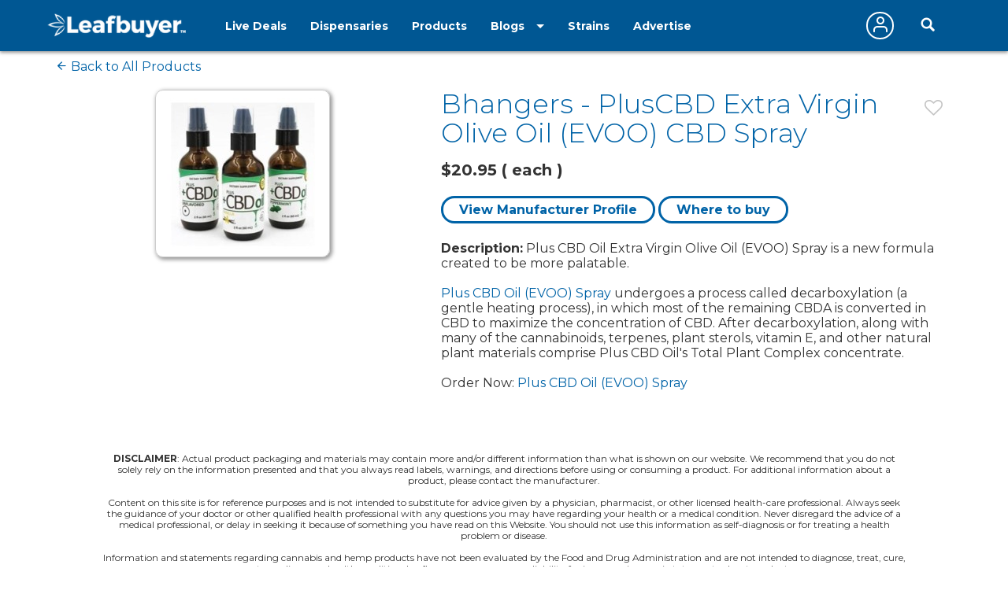

--- FILE ---
content_type: text/html;charset=ISO-8859-1
request_url: https://www.leafbuyer.com/products/bhangers/pluscbd-extra-virgin-olive-oil-evoo-cbd-spray
body_size: 21641
content:
<!DOCTYPE html>
<html lang="en">
<head>
	<meta charset="utf-8">
	<meta http-equiv="x-ua-compatible" content="ie=edge">
	<meta name="viewport" content="width=device-width, initial-scale=1.0">
	<meta name="google-site-verification" content="81daB9Xo0A50ptpSHQ4AhSeowjpjgfqQvSylrm4aAfs" />
	<title>Bhangers Products | PlusCBD Extra Virgin Olive Oil (EVOO) CBD Spray | Leafbuyer</title>
<meta name="description" content="PlusCBD Extra Virgin Olive Oil (EVOO) CBD Spray by Bhangers - Plus CBD Oil Extra Virgin Olive Oil (EVOO) Spray is a new formula created to be more palatable. Plus CBD Oil (EVOO) Spray undergoes a process called decarboxylation (a gentle heating process), in which most of the remaining CBDA is converted in CBD to maximize the concentration of CBD. After decarboxylation, along with many of the cannabinoids, terpenes, plant sterols, " />
<link rel="canonical" href="https://www.leafbuyer.com/products/bhangers/pluscbd-extra-virgin-olive-oil-evoo-cbd-spray" />
	<meta content="width=device-width, initial-scale=1.0, maximum-scale=1.0, user-scalable=0" name="viewport" />
<link href="/apple-touch-icon.png" rel="apple-touch-icon">
	<link href="/favicon.ico?v=2" rel="shortcut icon" type="image/x-icon">
<script src="/js/jquery-3.3.1.min.js"></script>
	<script>window.jQuery || document.write('<script src="/js/jquery-3.3.1.min.js"><\/script>')</script>
	<!-- Columbus, OH -->
	<!-- 39.9653, -83.0235 -->
	<!-- 39214C64315FA6319CC65CF5926057AA.web02 -->
	<!-- 172.31.32.104 -->
	<!-- 3.12.107.186 -->
	<link href="/css/all.css?v=20190607" rel="stylesheet">
<link href="/css/override.css?d=20230522" rel="stylesheet">
<link href="/css/jquery-ui.css?v=20190519" rel="stylesheet">
	<script src="/js/jquery-ui.min.js?v=20190519"></script>
	<script src="/js/jquery.ui.touch-punch.min.js"></script>
	<script src="/js/jquery-toggle.min.js" async defer></script>
	<script src="/js/jquery.cookie.js"></script>
	<script src="/js/structs.js?v=030823"></script>
	<script>
		var	viewport = window.innerHeight;

		(function(i,s,o,g,r,a,m){i['GoogleAnalyticsObject']=r;i[r]=i[r]||function(){
			(i[r].q=i[r].q||[]).push(arguments)},i[r].l=1*new Date();a=s.createElement(o),
				m=s.getElementsByTagName(o)[0];a.async=1;a.src=g;m.parentNode.insertBefore(a,m)

		})(window,document,'script','/js/analytics.js?v=1','ga');
	
		ga('create', 'UA-45851918-1',{ 'cookieDomain': 'leafbuyer.com','siteSpeedSampleRate': 10 });
		ga('send', 'pageview');

		function lb(e, d)
		{
			$.ajax({
				url: "/proxy/tracker.lbn?e=" + e + "&d=" + d,
				type: 'GET',
				complete: function(response) {
				},
				success: function(response) {
				}
			});
		}

		function imageOnError(e, alt)
		{
			var	img = new Image();

			img.onerror = function() {
				img.onerror = null;
				e.src = "/images/pixel.gif";
			}

			img.onload = function() {
				e.src = img.src;
			}

			img.src = (typeof(alt) == 'undefined' ? "/images/pixel.gif" : alt);
		}
</script>
	<script type="text/javascript" id="hs-script-loader" async defer src="//js.hs-scripts.com/3218914.js"></script>
<script type="application/ld+json">
{
	"@context": "https://schema.org",
	"@type": "Product",

	"name": "PlusCBD Extra Virgin Olive Oil (EVOO) CBD Spray",
	"image": "https://www.leafbuyer.com/vendors/10106/products/8bo9a3fn.jpg",
	"url": "https://www.leafbuyer.com/products/bhangers/pluscbd-extra-virgin-olive-oil-evoo-cbd-spray",
	"description": "Plus CBD Oil Extra Virgin Olive Oil (EVOO) Spray is a new formula created to be more palatable.  - Plus CBD Oil (EVOO) Spray undergoes a process called decarboxylation (a gentle heating process), in which most of the remaining CBDA is converted in CBD to maximize the concentration of CBD. After decarboxylation, along with many of the cannabinoids, terpenes, plant sterols, vitamin E, and other natural plant materials comprise Plus CBD Oil's Total Plant Complex concentrate. - Order Now: Plus CBD Oil (EVOO) Spray",
	
	"offers": {
		"@type" : "Offer",
		"name": "PlusCBD Extra Virgin Olive Oil (EVOO) CBD Spray - each ",
		"priceCurrency" : "USD",
		"price" : "20.95"
	},
		
	"brand": {
		"@type" : "Brand",
		"name" : "Bhangers",
		"logo": "https://www.leafbuyer.com/vendors/10106/logo.png",
		"url": "https://www.leafbuyer.com/manufacturers/bhangers",
		"description": "About Bhangers - Bhangers.com is your one-stop online shop for high quality and unique hemp products and lifestyle accessories. Our mission is to support the hemp and cannabis industry by building a successful small business, to promote greater inclusion of hemp products into the mainstream, and to advocate for legislative changes to enable full-spectrum cannabinoid availability to those whose lives depend upon it. - Our slogan &quot;Share the Kind,&quot; filters through everything we do; from advocacy and messaging, to sales and customer service. Spreading positive vibes and sharing the kind with friends is at the root of cannabis culture, and as this industry grows we want to do our best to not lose focus of what really matters.  - Bhangers is built on helping others and pursuing passions. We want to be more than a store where you buy things. We want to support your health and happiness by delivering high quality products at prices that make you smile. - What is &quot;Bhangers?&quot;  - The word &ldquo;Bhang&rdquo; is a Hindi term for a preparation of leaves and flowering tops of the cannabis plant. - Bhangers are people who use any preparation of the cannabis plant, for health and happiness.  - Benefits of Buying from Bhangers - We work with the nation's most popular vendors because we believe that the most highly recommended products are popular for a good reason. We careful vet and test all the products we sell. We want you to be able to shop in confidence knowing that you are getting a product that is safe and effective.  - Bhangers also offers wholesale pricing to other retailers, and we have a generous affiliate program with daily payouts for online retailers and influencers.  - Products Available from Bhangers - There are several different kinds of products available online from Bhangers, including CBD Capsules and Edibles, CBD Concentrates, CBD for Pets, and CBD for Bath and Body."

	}
	
}
</script><link media="all" rel="stylesheet" href="/_css/main.css?d=20230321">
	<link media="all" rel="stylesheet" href="/_css/override.css?d=20200625">

<script src="/js/jquery.main.js?v=20200910"></script>
</head>

<body>
	<img src="/images/pixel.gif" id="mobile-check" style="position:absolute; top:-100px; left:-100px" alt="mobile layout indicator">
	<img src="/images/pixel.gif" id="portrait-check" style="position:absolute; top:-100px; left:-100px" alt="mobile layout indicator">
	<div id="wrapper">
<div id="header-wrapper" style="position:fixed; top:0; width:100%; z-index:1000">
<style>
/*
		.nav-active a {
			text-decoration:underline double;
			text-underline-offset:5px;
		}
*/
		@media (max-width:768px) {
			.header {
				height:52px;
			}
		}
	</style>
	<header id="header" class="header" style="position:initial">
		<div class="holder">
			<a href="/" class="logo logo-white">
				<img lazy-src="/_images/logo.png" alt="Leafbuyer Logo">
			</a>
			<a href="javascript:;" onclick="$('.nav-drop').slideToggle()" class="nav-opener fixed-position" style="top:25px"><span></span></a>
			<a href="/app" class="shown-mobile"><img src="/images/app-button.png?v=0.1" alt="Get the All-New Leafbuyer app" style="margin-right:75px; height:25px"></a>
			<a href="javascript:;" class="icon-search-mobile fixed-position shown-mobile"></a>
			<nav class="nav-drop fixed-position" style="z-index:10">
<ul class="main-nav-1">
					<li class="nav">
						<a href="/livedeals/dispensaries/OH/Columbus">Live Deals</a>
					</li>
<li class="nav">
						<a href="/listings/dispensaries/OH/Columbus">Dispensaries</a>
					</li>
<li class="nav">
						<a href="/products">Products</a>
					</li>
<li class="shown-mobile nav">
						<a href="/strains">Strains</a>
					</li>
					<li class="drop-down">
						<a href="javascript:;">Blogs</a>
						<ul class="drop-down-menu">
<li class="nav">
								<a href="/blog" role="button">Marijuana Blog</a>
							</li>
							<li class="nav">
								<a href="https://biz.leafbuyer.com/industry-blog" role="button">Industry Blog</a>
							</li>
</ul>
					</li>
					<li class="nav hidden-mobile">
						<a href="/strains">Strains</a>
					</li>
					<li class="nav hidden-mobile">
						<a href="//tech.leafbuyer.com" role="button">Advertise</a>
					</li>
				</ul>
				<ul class="main-nav-2">
	<li class="nav">
						<a href="javascript:;" class="account off" onclick="showLogin()">
							<span class="icon-user"></span>
						</a>
					</li>
		<li>
						<div class="header-search">
							<a href="javascript:;" class="icon-search-desktop hidden-mobile"></a>
						</div>
					</li>
	</ul>
			</nav>
		</div>
</header>
<div class="search-section filtration-section" style="display:none; width:100%; z-index:9; background-color:#fff; box-shadow: 1px 2px 4px 0 rgba(51, 51, 51, .5)">
		<div class="holder">
			<div class="filter-block filters-group">
				<div>
					<div class="search-block search" style="margin:0; box-shadow:initial; display:inline-block">
						<div id="search-input" class="search-widget">
<form id="search-form" action="/search" method="post" class="search-form">
						<div class="form-group">
<input type="hidden" name="cmd" value="search">
							<input type="hidden" id="source" name="source" value="Columbus, OH:39.9653:-83.0235">
							<input type="hidden" id="vtype" name="vtype" value="1">
							<input type="hidden" id="where" name="where" value="">
							<input type="hidden" id="who" name="who" value="">
							<input type="hidden" id="whoexact" name="whoexact" value="">
							<input type="hidden" id="what" name="what" value="">
							<input type="hidden" id="exact" name="exact" value="">
							<input type="hidden" id="type" name="type" value="">
							<input type="hidden" id="filter" name="filter" value="">
							<input type="hidden" id="last-search" name="last-search" value="">
							<input type="hidden" id="last-location" name="last-location" value="">
							<input type="text" id="search" name="search" value="Columbus, OH" placeholder="Search by Business, City or Strain" class="form-control">
							<div id="search-types" class="search-btn search-btn-static search-types">
								<span id="search-locations-btn" class="search-target-static color-locations" style="display:none">locations</span>
								<span id="search-deals-btn" class="search-target-static color-deals" style="display:none">deals</span>
								<span id="search-livedeals-btn" class="search-target-static color-livedeals" style="display:none">deals</span>
								<span id="search-menus-btn" class="search-target-static color-menus" style="display:none">menus</span>
								<span id="search-strains-btn" class="search-target-static color-strains" style="display:none">strain</span>
							</div>
							<input type="text" id="location" name="location" value="" placeholder="Location" class="form-control search-where" style="display:none">
							<button type="button" id="search-btn" class="btn btn-default"><i class="fa fa-search"></i></button>
						</div>
					</form>
</div>
					</div>

	</div>
			</div>
<!-- map page: false -->
	</div>
	</div>
	
</div>
	<main id="main" style="margin-top:65px">
<script>
	setTimeout(() => { $('#main').css('margin-top', $('#header-wrapper').outerHeight(true) + 'px') }, 250);;

	var	isMobile = $('#mobile-check').is(':visible'),
		isPortrait = () => { return $('#portrait-check').is(':visible') },
		headerheight = $('.header').outerHeight(true),
		topbarheight = ($('.top-bar').length != 0 ? $('.top-bar').height() : 0);

//	$('#top-spacer').height(headerheight + topbarheight);
	$('#top-spacer').height(headerheight + 2);
/*
	if ($('.top-bar').length != 0)
	{
		$('#top-spacer').height($('.header').outerHeight(true) + $('.top-bar').outerHeight(true));

	}
	else
	{
		$('#top-spacer').height($('.header').outerHeight(true));

	}
*/
	var	cardGroup = 'general';
</script>
<section class="section">
			<div class="holder">
<div class="breadcrumbs-strains">
					<a href="/products"><span class="icon-arrow-left-long"></span>&nbsp;Back to All Products</a></div>
<div class="col-lg-5">
					<div class="product-images">
						<img src="/vendors/10106/products/8bo9a3fn.jpg" onerror="this.src='/images/products/default.jpg'" alt="PlusCBD Extra Virgin Olive Oil (EVOO) CBD Spray image" class="shadow-2" style="padding:10px">
					</div>
				</div>
<div class="col-lg-7 card">
<div data="product" class="favorite-icon">
						<a href="javascript:;" class="icon-heart-empty"  onclick="setFavoriteProduct(event, 3588)"></a>
					</div>
					<h1 class="h2" style="padding:0 25px 0 0">
					Bhangers - PlusCBD Extra Virgin Olive Oil (EVOO) CBD Spray</h1>
					<h4 class="price">
<div style="margin-top:10px">$20.95 ( each  )</div>
</h4>

					<div style="margin:30px 0">

<a href="/manufacturers/bhangers#products"  style="padding:5px 20px; border:solid #0063a7 3px; border-radius:20px; background:#fff; font-weight:700">View Manufacturer Profile</a>

	<a href="https://www.bhangers.com" target="_blank"  style="padding:5px 20px; border:solid #0063a7 3px; border-radius:20px; background:#fff; font-weight:700">Where to buy</a>

	</div>

<b>Description:</b> Plus CBD Oil Extra Virgin Olive Oil (EVOO) Spray is a new formula created to be more palatable. <br><br><a href="https://store.bhangers.com/collections/cbd-edibles/products/pluscbd-extra-virgin-olive-oil-evoo-cbd-spray">Plus CBD Oil (EVOO) Spray</a> undergoes a process called decarboxylation (a gentle heating process), in which most of the remaining CBDA is converted in CBD to maximize the concentration of CBD. After decarboxylation, along with many of the cannabinoids, terpenes, plant sterols, vitamin E, and other natural plant materials comprise Plus CBD Oil's Total Plant Complex concentrate.<br><br>Order Now: <a href="https://store.bhangers.com/collections/cbd-edibles/products/pluscbd-extra-virgin-olive-oil-evoo-cbd-spray">Plus CBD Oil (EVOO) Spray</a><br>
<h3>Additional Information</h3>
					<table id="product-info">
	</table>
</div>
		</section>
	<section class="section" style="text-align:center">
<div data-mantis-zone="individual-products-page"></div>
		</section>
<script>
	function addHandlers()
	{
		if ($('#product-info').children().length == 0)
			$('#product-info').prev().hide();
	}
</script>
<script type="application/ld+json">
{
"@context" : "http://schema.org",
"@type": "BreadcrumbList",
	"itemListElement": [{
		"@type": "ListItem",
		"position": 1,
		"name": "Products",
		"item": "https://www.leafbuyer.com/products"
	}]
}
</script>
<div class="clearfix"></div>
		<div style="margin:20px auto 10px; text-align:center; width:80%; font-size:12px"><b>DISCLAIMER</b>:
		
			Actual product packaging and materials may contain more and/or different information than what is shown on our website. We recommend that you do not solely rely on the information presented and that you always read labels, warnings, and directions before using or consuming a product. For additional information about a product, please contact the manufacturer.
			<br><br>
		
			Content on this site is for reference purposes and is not intended to substitute for advice given by a physician, pharmacist, or other licensed health-care professional. Always seek the guidance of your doctor or other qualified health professional with any questions you may have regarding your health or a medical condition. Never disregard the advice of a medical professional, or delay in seeking it because of something you have read on this Website. You should not use this information as self-diagnosis or for treating a health problem or disease. 
			<br><br>
			Information and statements regarding cannabis and hemp products have not been evaluated by the Food and Drug Administration and are not intended to diagnose, treat, cure, or prevent any disease or health condition. Leafbuyer.com assumes no liability for inaccuracies or misstatements about products.
		</div>
	<section class="section no-map" style="text-align:center">
<div data-mantis-zone="footer-leaderboard"></div>
		</section>
<section class="section contact-section no-map">
			<div class="holder">
				<div class="title-heading">
					<h2 class="h1">Save money, <b>subscribe.</b></h2>
					<span class="subtitle font18">Get Exclusive Local Cannabis Deals delivered to your phone and email!!</span>
				</div>
<button class="subscribe-button btn btn-white" onclick="showSignup()">SIGN ME UP!</button>
</div>
		</section>
</main>
	<footer id="footer" class="no-map">
		<div class="holder">
			<ul class="footer-list">
				<li class="footer-col">
					<div class="logo">
						<a href="/">
							<img lazy-src="/_images/logo.png" alt="Leafbuyer Logo">
						</a>
					</div>
					<div class="icon-box style4" style="margin:20px 0">
						<a href="https://www.facebook.com/LBTechnologies" target="blank"><img lazy-src="/images/footer-facebook.png" alt="Facebook"></a>
						<a href="https://www.instagram.com/leafbuyer420" target="blank"><img lazy-src="/images/footer-instagram.png" alt="Instagram"></a>
						<a href="https://www.twitter.com/Leafbuyer" target="blank"><img lazy-src="/images/footer-twitter.png" alt="Twitter"></a>
						<a href="https://www.youtube.com/channel/UC-yR676pcG4BNoRzX9gMnfw/videos" target="blank"><img lazy-src="/images/footer-youtube.png" alt="Youtube"></a>
					</div>
					<span class="copyright">2013-2025 Leafbuyer. All rights reserved</span>
				</li>
				<li class="footer-col">
					<div class="footer-nav open-close-footer">
						<a href="javascript:;" class="opener">
							<span class="h6">Find</span>
							<span class="icon-arrow-down"></span>
						</a>
						<ul class="slide">
							<li><a href="/deals/dispensaries/OH/Columbus">Deals</a></li>
							<li><a href="/listings/dispensaries/OH/Columbus">Dispensaries</a></li>
							<li><a href="/lists">Leafbuyer Lists</a></li>
<li><a href="/products">Products</a></li>
						</ul>
					</div>
					<div class="footer-nav open-close-footer">
						<a href="javascript:;" class="opener">
							<span class="h6">Business</span>
							<span class="icon-arrow-down"></span>
						</a>
						<ul class="slide">
							<li><a href="javascript:;" onclick="document.location='//tech.leafbuyer.com'">Advertise With Us</a></li>
							<li><a href="javascript:;" onclick="document.location='/partners'">Partners</a></li>
							<li><a href="javascript:;" onclick="document.location='/testimonials'">Testimonials</a></li>
<li><a href="javascript:;" onclick="document.location='https://biz.leafbuyer.com/leafbuyer-referral-program'">Referral Program</a></li>
						</ul>
					</div>
					<div class="footer-nav open-close-footer">
						<a href="javascript:;" class="opener">
							<span class="h6">Company</span>
							<span class="icon-arrow-down"></span>
						</a>
						<ul class="slide">
<li><a href="javascript:;" onclick="document.location='https://biz.leafbuyer.com/about-us'">About Us</a></li>
							<li><a href="javascript:;" onclick="document.location='/why-leafbuyer'">Careers</a></li>
							<li><a href="javascript:;" onclick="document.location='/contactus'">Contact Us</a></li>
							<li><a href="javascript:;" onclick="document.location='/investor'">Investor Relations</a></li>
							<li><a href="javascript:;" onclick="document.location='/media'">Media Relations</a></li>
						</ul>
					</div>
					<div class="footer-nav open-close-footer">
						<a href="javascript:;" class="opener">
							<span class="h6">Legal</span>
							<span class="icon-arrow-down"></span>
						</a>
						<ul class="slide">
							<li><a href="javascript:;" onclick="document.location='/termsofuse'">Terms & Conditions</a></li>
							<li><a href="javascript:;" onclick="document.location='/privacypolicy'">Privacy Policy</a></li>
							<li><a href="javascript:;" onclick="document.location='/disclaimer'">Disclaimer</a></li>
							<li><a href="javascript:;" onclick="document.location='/cookiepolicy'">Cookie Policy</a></li>
						</ul>
					</div>
				</li>
			</ul>
		</div>
	</footer>
<script type="text/javascript" src='https://www.google.com/recaptcha/api.js'></script>
<script src="/js/overlay.js?v=20200911" async defer></script>
<link href="/css/overlay.css?v=20230317" rel="stylesheet" async defer>
<style>
	#lbmoverlay #lbmoverlay-contents {
		position:fixed;
		overflow:auto;
		padding:10px 0;
		box-shadow:initial;
		scrollbar-width: none; /* Firefox */
		-ms-overflow-style: none;
	}
	#lbmoverlay #lbmoverlay-contents::-webkit-scrollbar {
		display:none;
		width:0;
		height:0;
	}
	#lbmoverlay #lbmoverlay-contents.noscroll {
		overflow:hidden;
	}
	#lbmoverlay #lbmoverlay-contents.gradient {
		background:linear-gradient(rgb(255, 255, 255), rgb(143, 167, 213));
	}
	.lbmpanel {
		padding:10px;
	}
</style>
<script>
	const cap = (s) => {
		return s[0].toUpperCase() + s.substr(1).toLowerCase();
	}

	function showOverlayCallback()
	{
		$('#lbmoverlay-contents').removeClass('gradient');

		if (activePanel != null && activePanel.match(/(coupon|textdealsignup)/))
			$('#lbmoverlay-contents').addClass('gradient');

		if (activePanel != null)
		{
			let	f = window['show' + cap(activePanel) + 'OverlayCallback'];

			if (typeof f === 'function')
				f();
		}
	}

	function hideOverlayCallback()
	{
		if (activePanel != null)
		{
			let	f = window['hide' + cap(activePanel) + 'OverlayCallback'];

			if (typeof f === 'function')
				f();
		}
	}

	function resizeOverlayCallback()
	{
		if (activePanel != null)
		{
			let	f = window['resize' + cap(activePanel) + 'OverlayCallback'];

			if (typeof f === 'function')
				f();
		}
	}

	var		activeCoupon = null,
			activeVendor = null;
</script>
<div id="lbmoverlay">
	<div id="lbmoverlay-contents">
	<style>
	.signup-row {
		margin:10px 0 0;
	}
	.signup-box {
		border:solid #9ccc51 1px;
		padding:5px;
	}
	.signup-box input[type='text'] {
		min-height:initial !important;
		height:20px !important;
		padding:5px !important;
	}

	.signup-input {
		border-width:0 !important;
		height:20px !important;
	}

	.signup-email {
		grid-area: email;
	}
	.signup-mobile {
		grid-area: mobile;
	}
	.signup-zip {
		grid-area: zip;
	}
	.signup-tcpa1,
	.signup-tcpa1 span {
		font-size: 11px !important;
		grid-area: tcpa1;
	}
	.signup-tcpa2 {
		font-size: 11px !important;
		grid-area: tcpa2;
	}
	.signup-tcpa3 {
		font-size: 11px !important;
		grid-area: tcpa3;
	}
	.signup-tcpa4 {
		font-size: 11px !important;
		grid-area: tcpa4;
	}
	.signup-submit {
		grid-area: button;
		color: #0064a7;
		background: #9ccc51 !important;
		text-align: center;
	}
	.signup-submit.inactive {
		background: #afafaf !important;
		cursor: default !important;
	}
	.signup-container {
		max-width:355px;
		margin:0 20px 20px 10px;
		display: grid;
		grid-gap:10px;
		grid-template-columns: 70% 30%;
		grid-template-rows: auto;
	}
	.signup-container.vendor {
		grid-template-areas: 
			"mobile mobile"
			"email zip"
			"tcpa1 tcpa1"
			"tcpa2 tcpa2"
			"tcpa3 tcpa3"
			"tcpa4 tcpa4"
			"button button";
	}
	.signup-container.leafbuyer {
		grid-template-areas: 
			"email email"
			"mobile zip"
			"tcpa1 tcpa1"
			"tcpa2 tcpa2"
			"tcpa3 tcpa3"
			"tcpa4 tcpa4"
			"button button";
	}
</style>
		<div id="lbmsignup-panel" class="lbmpanel lbmclearfix" style="max-width:800px">
			<div class="lbmcontent" style="padding:0">
				<div style="margin:0 auto">
					<div id="close" style="position:absolute; z-index:1000; top:15px; right:10px"><a href="javascript:;" onclick="hideOverlay(); $('#signup').show(); $('#signup-complete').hide()"><img src="/images/modal-close.png" width="22" height="22" border="0" alt="close lightbox"></a></div>
					<div style="text-align:center">
						<img id="signup-image" src="/images/dealpopup-v2.png?v=1" style="max-width:100%; height:auto" alt="Deal Alert Signup">
						<div id="signup" class="signup-container">
							<div class="signup-email signup-box">
								<input type="text" name="signupemail" id="signupemail" placeholder="email address" class="signup-input" onfocus="$(this).parent().css('border-color','#0063a7')" onblur="$(this).parent().css('border-color','')">
							</div>
							<div class="signup-mobile signup-box">
								<input type="text" name="signupphone" id="signupphone" placeholder="mobile phone" class="signup-input" onfocus="$(this).parent().css('border-color','#0063a7')" onblur="$(this).parent().css('border-color','')">
							</div>
<div class="signup-zip signup-box">
								<input type="text" name="signupzip" id="signupzip" placeholder="zip code" class="signup-input" onfocus="$(this).parent().css('border-color','#0063a7')" onblur="$(this).parent().css('border-color','')">
							</div>
	<div class="signup-tcpa1">
								<input type="checkbox" id="tcpa1" onchange="testSignup()"> By checking the box and signing up, you consent to receive cannabis-related informational and marketing text messages from <span class="signup-who"></span> - including texts sent using an autodialer - to the wireless number you provided above. Your consent is not required to make a purchase. You also agree to receive promotional emails.
							</div>
							<div class="signup-tcpa2">
								<input type="checkbox" id="tcpa2" onchange="testSignup()"> By checking the box and signing up, you agree to the <span id="signup-pp"></span> and <span id="signup-tou"></span> - which includes an <i>Arbitration Agreement and Class Action Waiver</i>.
							</div>
<div class="signup-tcpa4">
								To opt-out of texts, reply STOP. To opt-out of emails, use one of the methods described in our Privacy Policy.
							</div>
							<div class="signup-submit inactive button btn" onclick="doSignup()">Sign Me Up</div>
						</div>
						<div id="signup-complete" style="display:none; font-size:16px; text-align:center; margin:20px 0">
							Thanks for signing up for <span id="signup-name" style="font-size:16px"></span> Deal Alerts.
						</div>
					</div>
				</div>
			</div>
		</div>
<script>
	$('#lbmoverlay').on('hide', function() {
		$('input[id^="signup"]').val('');
	});

function showVendorSignup()
{
	showSignup(vendor);
}

	function showSignup(vendor)
	{
		var	name = 'Leafbuyer',
			who = 'Leafbuyer regarding its marketing partners',
			tou = '/termsofuse',
			pp = '/privacypolicy';

		$('.signup-container').removeClass('vendor').addClass('leafbuyer');

		$('#signup-image').attr('src','/cannawidget/images/dealpopup-v2.png');

		if (typeof vendor !== 'undefined')
		{
			$('.signup-container').removeClass('leafbuyer').addClass('vendor');

			$('#signup-image').attr('src','/cannawidget/images/vendorpopup-v2.png');

			activeVendor = vendor;

			name = activeVendor.name;
			who = ' or on behalf of ' + activeVendor.name;
			tou = '//tcpa.leafbuyer.com/termsofuse.php?vid=' + activeVendor.vendorID;
			pp = '//tcpa.leafbuyer.com/privacypolicy.php?vid=' + activeVendor.vendorID;

//			ga('send','event','textalert','click','click:'+activeVendor.name+':'+activeVendor.vendorID);
		}

		$('#signup-name').html(name);
		$('.signup-who').html(who);
		$('#signup-tou').html('<a href="' + tou + '" target="_blank">Terms of Use</a>');
		$('#signup-pp').html('<a href="' + pp + '" target="_blank">Privacy Policy</a>');

		$('#signup').show();
		$('#signup-complete').hide();

		$('#signupemail').val('');

		showOverlay({ 
			panel: 'signup'
		});
	}

	function testSignup()
	{
		var	checked = true;

		$('div[class^="signup-tcpa"] input[type="checkbox"]').each(function() {
			if (! $(this).is(':checked'))
			{
				checked = false;
				return;
			}
		});

		if (checked)
			$('.signup-submit').removeClass('inactive');
		else
			$('.signup-submit').addClass('inactive');
	}

	function doSignup()
	{
		if (! $('#signupemail').val().trim().match(/.*@.*\..*/))
		{
			$('#signupemail').focus();
			$('#signupemail').parent().css('border-color','red');
			return false;
		}

		if ($('#signupphone').val().trim().replace(/[^\d]/g,'').length < 10)
		{
			$('#signupphone').val($('#signupphone').val().trim().replace(/[^\d]/g,''));
			$('#signupphone').focus();
			$('#signupphone').parent().css('border-color','red');
			return false;
		}

		if ($('#signupzip').val().trim().replace(/[^\d]/g,'').length < 5)
		{
			$('#signupzip').val($('#signupzip').val().trim().replace(/[^\d]/g,''));
			$('#signupzip').focus();
			$('#signupzip').parent().css('border-color','red');
			return false;
		}

		var	data = { cmd:'register', phone:'', email:'', firstname:'', lastname:'', zip:'', registerLB:true, source:(activeVendor != null ? 'vendor' : '') + 'signupspopup' },
			keys = Object.keys(data);

		for (var i = 0; i < keys.length; i++)
		{
			if (data[keys[i]] != '')
				continue;

			if (jQuery('#signup' + keys[i]).is(':checkbox'))
				data[keys[i]] = jQuery('#signup' + keys[i]).is(':checked');
			else
				data[keys[i]] = jQuery('#signup' + keys[i]).val();
		}

		if (activeVendor)
		{
			data['tid'] = activeVendor.tenantID;
			data['lid'] = activeVendor.locationID;
		}

		jQuery.ajax({
			type: "POST",
			url: '/proxy/widgetsearch-demo.lbn',
			data: data,
			success: function(response) {
				var	xmla = xml2array(response);
					didRegisterLocation = (xmla.rsp.locations.registered.location == 'true'),
					didRegisterLB = (xmla.rsp.locations.registered.leafbuyer == 'true');

				if (didRegisterLocation)
					ga('send','event','textalert','complete','web:dir:complete:'+activeVendor.name+':'+activeVendor.vendorID);

				if (didRegisterLB)
				{
					ga('send','event','textalert','complete','web:dir:complete:leafbuyer:-');
					ga('send','event','newsletter','complete','web:dir:newsletter:signedup');
				}

				setTimeout( function() {
					$('#signup').toggle();
					$('#signup-complete').toggle();
				}, 500);
				setTimeout( function() {
					hideOverlay('signup');
				}, 2500);
			}
		});

		if (activeVendor == null)
		{
			var dt = new Date();

			dt.setTime(dt.getTime() + (365 * 24 * 60 * 60 * 1000));

			$.cookie('signuppopup','1', { path: '/', expires: dt });
		}

	}
</script>
<style>
body.iosBugFixCaret {
	position: fixed;
	width: 100%;
}
input:-webkit-autofill {
	-webkit-box-shadow: 0 0 0px 1000px white inset;
}
.alert-msg {
	color: #f81434;
	font-weight: 600;
}

#lbmprofile-panel input:focus {
	outline: none !important;
	border: 3px solid #2a76dc !important;
	box-shadow: 0 0 3px #2a76dc !important;
	-moz-box-shadow: 0 0 3px #2a76dc !important;
	-webkit-box-shadow: 0 0 3px #2a76dc !important;
}
</style>
<script>
	var ua = navigator.userAgent,
		iOS = /iPad|iPhone|iPod/.test(ua),
		iOS11 = /OS 11_.*/.test(ua);

	if (iOS && iOS11)
	{
		$('#lbmoverlay').on('show', function() {
			if ($('#lbmprofile-panel').is(':visible'))
			{
				$('body').addClass("iosBugFixCaret");
			}
		});
		$('#lbmoverlay').on('hide', function() {
			$('body').removeClass("iosBugFixCaret");
		});
	}

	function loadLoginScripts()
	{
		if (loginScriptsLoaded)
			return;

		loginScriptsLoaded = true;

		(function(d, s, id){
			var js, _js = d.getElementsByTagName(s)[0];
			if (d.getElementById(id)) {return;}
			js = d.createElement(s); js.id = id;
			js.src = "https://connect.facebook.net/en_US/sdk.js";
			_js.parentNode.insertBefore(js, _js);
		}(document, 'script', 'facebook-jssdk'));

		var	fbint = setInterval( function() {
			if (typeof FB !== 'undefined')
			{
				clearInterval(fbint);

				window.fbAsyncInit = function() {
					FB.init({
						appId      : '209804089587255',
						cookie     : true,
						xfbml      : true,
						version    : 'v2.11'
					});
      
					FB.AppEvents.logPageView();   
				};
			}
		});

		(function(d, s, id){
			var js, _js = d.getElementsByTagName(s)[0];
			if (d.getElementById(id)) {return;}
			js = d.createElement(s); js.id = id;
			js.src = "https://apis.google.com/js/platform.js?onload=onloadGoogleCallback";
			_js.parentNode.insertBefore(js, _js);
		}(document, 'script', 'google-jssdk'));
	}

	$(window).on('load', function() {
		$('.fb-login-button').click( function() {
			FB.login(facebookSigninCallback,
				{ scope: 'email,public_profile', return_scopes: true });
		});
	});

	function facebookSigninCallback()
	{
		FB.getLoginStatus(function(response) {
			facebookStatusCallback(response);
		});
	}

	function facebookStatusCallback(response)
	{
		if (response.status === 'connected')
		{
			FB.api('/me', { fields: 'id,first_name,last_name,email' },
				function(response) {
					$.ajax({
						url: "/account?cmd=facebook&firstname=" + response.first_name + "&lastname=" + response.last_name + "&username=" + response.id + "&password=&email=" + response.email,
						type: 'POST',
						success: function(response) {
							$('.guest-user').hide();
							$('.active-user').show();

							hideOverlay();

							if (loginCallback != null)
								window[loginCallback.callee.name + "Callback"].apply(this, loginCallback);
							else
								document.location.reload();
						}
					});
				}
			);
		}
		else
			FB.login();
	}

	function onloadGoogleCallback()
	{
		gapi.load('auth2', function() {
			auth2 = gapi.auth2.init({
				client_id: '212297965276-83cjvtqpgoaefl6rjsmcsul30gdaok02.apps.googleusercontent.com',
				cookiepolicy: 'single_host_origin'
			});

			$('.g-login-button').each( function() {
				auth2.attachClickHandler($(this)[0], {}, function(gp) {
					gp = gp.getBasicProfile();

					$.ajax({
						url: "/account?cmd=google&firstname=" + gp.getGivenName() + "&lastname=" + gp.getFamilyName() + "&username=" + gp.getId() + "&password=&email=" + gp.getEmail(),
					type: 'POST',
						success: function(response) {
							$('.guest-user').hide();
							$('.active-user').show();

							hideOverlay();

							if (loginCallback != null)
								window[loginCallback.callee.name + "Callback"].apply(this, loginCallback);
							else
								document.location.reload();
						}
					});
				});
			});
		});
	}

</script>

		<div id="lbmprofile-panel" class="lbmpanel lbmclearfix">
			<span id="lbmclose" style="margin-right:-5px"><a href="javascript:;" onclick="hideOverlay(); $('[id$=Msg]').html('')"><img src="/images/modal-close.png" width="22" height="22" border="0" alt="Close Overlay"></a></span>
			<div id="login" style="display:none; margin-top:-5px; right:0; width:300px">
				<div style="margin:5px 0; text-align:center; font-size:18px; font-weight:600">
					Welcome Back!
				</div>
				<div id="loginMsg" class="alert-msg" style="display:none; padding:0 0 5px 0; text-align:center"></div>
				<div style="padding:0 0 5px 0; text-align:center">
					Log In or <a href="javascript:;" onclick="$('#login').toggle(); $('#register').toggle(); resizeOverlay()" style="color:#00f">Create An Account</a>
				</div>
				<div style="padding:0 0 5px 0">
					<input type="text" id="loginEmail" value="" placeholder="Email" style="width:100%; height:30px; border-radius:5px; border:solid #bbb 1px; padding:5px">
				</div>
				<div style="padding:0 0 5px 0">
					<input type="password" id="loginPassword" placeholder="Password" style="width:100%; height:30px; border-radius:5px; border:solid #bbb 1px; padding:5px">
					<a href="javascript:;" onclick="$('#login').toggle(); $('#forgot').toggle(); resizeOverlay()" style="color:#00f">Forgot Password?</a>
				</div>
				<div style="text-align:center; font-weight:600">
					<a href="javascript:;" onclick="doLogin()"><div class="button" style="padding:10px; text-align:center">Log In</div></a>
					<div style="margin:10px 0; text-align:center">OR</div>
<img src="/images/facebook-login.png" class="fb-login-button" style="margin:0 0 5px 0; border-radius:5px; max-width:100%; cursor:pointer" alt="Log In Using Facebook">
					<img src="/images/google-login.png" class="g-login-button" style="margin:0 0 5px 0; border-radius:5px; max-width:100%; cursor:pointer" alt="Log In Using Google">
				</div>
			</div>
			<div id="logout" style="display:none; margin-top:-5px; right:0; width:300px">
				<div style="margin:5px 0; text-align:center; font-size:18px; font-weight:600">
					Profile Options
				</div>
				<div id="logoutMsg" class="alert-msg" style="display:none; padding:0 0 5px 0; text-align:center"></div>
<div style="padding:0 0 5px 0">
					<a href="/account"><div class="button">My Profile / Favorites</div></a>
				</div>
<div style="padding:0 0 5px 0">
					<a href="javascript:;" onclick="doLogout()"><div class="button">Log Out</div></a>
				</div>
			</div>
			<div id="forgot" style="display:none; margin-top:-5px; right:0; width:300px">
				<div style="margin:5px 0; text-align:center; font-size:18px; font-weight:600">
					Need To Reset Your Password?
				</div>
				<div id="forgotMsg" class="alert-msg" style="display:none; padding:0 0 5px 0; text-align:center"></div>
				<div style="padding:0 0 5px 0">
					<input type="text" id="forgotEmail" value="" placeholder="Email" style="width:100%; height:30px; border-radius:5px; border:solid #bbb 1px; padding:5px">
				</div>
				<div style="padding:0 0 5px 0; text-align:center; font-weight:600">
					<a href="javascript:;" onclick="doForgotPassword()"><div class="button" style="padding:10px; text-align:center">Forgot Password</div></a>
				</div>
				<div style="padding:0 0 5px 0; text-align:center">
					<a href="javascript:;" onclick="$('#forgot').toggle(); $('#login').toggle(); resizeOverlay()" style="color:#00f">Log In</a>
					or
					<a href="javascript:;" onclick="$('#forgot').toggle(); $('#register').toggle(); resizeOverlay()" style="color:#00f">Create An Account</a>
				</div>
			</div>
			<div id="register" style="display:none; margin-top:-5px; right:0; width:300px">
				<div style="margin:5px 0; text-align:center; font-size:18px; font-weight:600">
					Welcome to Leafbuyer!
				</div>
				<div id="registerMsg" class="alert-msg" style="display:none; padding:0 0 5px 0; text-align:center"></div>
				<div style="padding:0 0 5px 0; text-align:center">
					Create An Account or <a href="javascript:;" onclick="$('#register').toggle(); $('#login').toggle(); resizeOverlay()" style="color:#00f">Log In</a>
				</div>
				<div style="padding:0 0 5px 0">
					<input type="text" id="profileEmail" value="" placeholder="Email" maxlength="30" style="width:100%; height:30px; border-radius:5px; border:solid #bbb 1px; padding:5px">
					<span style="font-size:12px">This will be your username.</span>
				</div>
				<div style="padding:0 0 5px 0">
					<input type="password" id="profilePassword" name="password" placeholder="Password" maxlength="16" style="width:100%; height:30px; border-radius:5px; border:solid #bbb 1px; padding:5px">
				</div>
				<div style="padding:0 0 5px 0">
					<input type="password" id="profileConfirm" placeholder="Confirm Password" maxlength="30" style="width:100%; height:30px; border-radius:5px; border:solid #bbb 1px; padding:5px">
				</div>
				<br>
				<div style="padding:0 0 5px 0">
					<input type="text" id="profileFirstName" placeholder="First Name" maxlength="30" style="width:100%; height:30px; border-radius:5px; border:solid #bbb 1px; padding:5px">
				</div>
				<div style="padding:0 0 5px 0">
					<input type="text" id="profileLastName" placeholder="Last Name" maxlength="30" style="width:100%; height:30px; border-radius:5px; border:solid #bbb 1px; padding:5px">
				</div>
				<div style="text-align:center; font-weight:600">
					<a href="javascript:;" onclick="doRegister()">
						<div class="button" style="padding:10px; text-align:center">Create Account</div>
					</a>
					<div style="margin:10px 0; text-align:center">OR</div>
					<div class="fb-login-button" data-width="300" data-max-rows="47" data-size="large" data-button-type="continue_with" data-show-faces="false" data-auto-logout-link="false" data-use-continue-as="false" data-onlogin="facebookSigninCallback()"></div>
</div>
			</div>
		</div>
<script>
	var	loginScriptsLoaded = false,
		loginCallback = null,
		registerCallback = null;

	function checkLogin(args)
	{
		loginCallback = args;

		$.ajax({
			url: "/account?cmd=check&tgt=login",
			type: 'GET',
			response: null,
			success: function(response) {
				if (response == "true")
				{
					if (loginCallback != null)
						window[loginCallback.callee.name + "Callback"].apply(this, loginCallback);

					loginCallback = null;
				}
				else
					showLogin();
			}
		});
	}

	function checkAccount(args)
	{
		registerCallback = args;

		$.ajax({
			url: "/account?cmd=check&tgt=account&username=" +
				$.trim($('#profileEmail').val()),
			type: 'GET',
			response: null,
			success: function(response) {
				if (response.indexOf("false") != -1)
				{
					$('#registerMsg').html("").hide();

					window[registerCallback.callee.name + "Callback"].apply(this, registerCallback);

					registerCallback = null;
				}
				else
					$('#registerMsg').html('An account exists with that username.<br>Did you <a href="javascript:;" onclick="$(\'#register\').toggle(); $(\'#forgot\').toggle()" style="color:#00f">forget your password</a>?').show();
			}
		});
	}

	function showLogin()
	{
		loadLoginScripts();

		$('#login').show();
		$('#logout').hide();
		$('#register').hide();
		$('#forgot').hide();

		showOverlay('profile');
	}

	function showLogout()
	{
		$('#login').hide();
		$('#logout').show();
		$('#register').hide();
		$('#forgot').hide();

		showOverlay('profile');
	}

	function doRegister()
	{
		if ($.trim($('#profileEmail').val()).length == 0)
		{
			alert('Please enter your email address.');
			$('#profileEmail').focus();
			return;
		}
		if (! $.trim($('#profileEmail').val()).match('.*@.*\..*'))
		{
			alert('Your email address does not appear to be valid.');
			$('#profileEmail').focus();
			return;
		}

		if ($.trim($('#profilePassword').val()).length == 0)
		{
			alert("Password is required to create an account.");
			$('#profilePassword').focus();
			return;
		}

		if ($.trim($('#profileConfirm').val()).length == 0 ||
			$('#profilePassword').val() != $('#profileConfirm').val())
		{
			alert("Your passwords do not match.");
			$('#profileConform').focus();
			return;
		}
/*
		if ($.trim($('#profileFirstName').val()).length == 0)
		{
			alert('Please enter your first name.');
			$('#profileFirstName').focus();
			return;
		}

		if ($.trim($('#profileLastName').val()).length == 0)
		{
			alert('Please enter your last name.');
			$('#profileFirstName').focus();
			return;
		}

		if ($.trim($('#profilePhone').val()).length == 0)
		{
			alert('Please enter your mobile phone number.');
			$('#profilePhone').focus();
			return;
		}
*/
		checkAccount(arguments);
	}

	function doRegisterCallback()
	{
		$.ajax({
			url: "/account?cmd=register&firstname=" + $.trim($('#profileFirstName').val()) + "&lastname=" + $.trim($('#profileLastName').val()) + "&username=" + $.trim($('#profileEmail').val()) + "&password=" + $.trim($('#profilePassword').val()) + "&email=" + $.trim($('#profileEmail').val()) + "&phone=" + $.trim($('#profilePhone').val()),
			type: 'POST',
			success: function(response) {
				$('#registerMsg').html("").hide();

				$('.guest-user').hide();
				$('.active-user').show();

				hideOverlay();

				if (loginCallback != null)
					window[loginCallback.callee.name + "Callback"].apply(this, loginCallback);
				else
					document.location.reload();

				loginCallback = null;
			}
		});
	}

	function doLogin()
	{
		if ($.trim($('#loginEmail').val()).length == 0)
		{
			alert('Please enter your email address.');
			$('#loginEmail').focus();
			return;
		}
		if (! $.trim($('#loginEmail').val()).match('.*@.*\..*'))
		{
			alert('Your email address does not appear to be valid.');
			$('#loginEmail').focus();
			return;
		}

		if ($.trim($('#loginPassword').val()).length == 0)
		{
			alert('Please enter your password.');
			$('#loginPassword').focus();
			return;
		}

		$.ajax({
			url: "/account?cmd=login&username=" + $.trim($('#loginEmail').val()) + "&password=" + $.trim($('#loginPassword').val()),
			type: 'POST',
			success: function(response) {
				if (response.indexOf("ERROR") != -1)
					$('#loginMsg').html(response + '<br>Did you <a href="javascript:;" onclick="$(\'#login\').toggle(); $(\'#forgot\').toggle()" style="color:#00f">forget your password</a>?').show();
				else
				{
					if (loginCallback != null)
					{
						$('#loginMsg').html("").hide();

						$('.guest-user').hide();
						$('.active-user').show();

						hideOverlay();

						window[loginCallback.callee.name + "Callback"].apply(this, loginCallback);
					}
					else
						document.location.reload();

					loginCallback = null;
				}
			}
		});
	}

	function doLogout()
	{
		$.ajax({
			url: "/account?cmd=logout",
			type: 'POST',
			success: function(response) {

				document.location.reload();
			}
		});

	}

	function doForgotPassword()
	{
		if ($.trim($('#forgotEmail').val()).length == 0)
		{
			alert('Please enter your email address.');
			$('#forgotEmail').focus();
			return;
		}
		if (! $.trim($('#forgotEmail').val()).match('.*@.*\..*'))
		{
			alert('Your email address does not appear to be valid.');
			$('#forgotEmail').focus();
			return;
		}

		$.ajax({
			url: "/account?cmd=resetpass&username=" + $.trim($('#forgotEmail').val()),
			type: 'POST',
			success: function(response) {
				if (response.indexOf("ERROR") != -1)
				{
					$('#forgotMsg').html(response).show();
				}
				else
				{
					$('#forgotMsg').html("Check your email for instructions to reset your password.").hide();

					hideOverlay();
				}
			}
		});
	}
</script>
</div>
</div>
<a href="javascript:;" id="return-to-top" style="z-index:1000"><img src="/images/totop.png" alt="Scroll to top"></a>
<script>
	var images = $('[lazy-src]'),
		config = {
			rootMargin: '50px 0px',
			threshold: 0.01
		},
		observer = null;

	function observe(images)
	{
		if (! ('IntersectionObserver' in window))
		{
			images.each( function() {
				loadImage($(this));
			});
		}
		else
		{
			observer = new IntersectionObserver(onIntersection, config);
			images.each( function() {

				if ($(this).attr('lazy-src') != '')
					observer.observe($(this)[0]);
			});
		}
	}

	observe(images);

	function onIntersection(images)
	{
		images.forEach( image => {
			if (image.intersectionRatio > 0)
			{
				observer.unobserve(image.target);

				loadImage(image.target);
			}
		}); 
	}

	function loadImage(img)
	{
		if ($(img).is('img'))
			$(img).attr('src', $(img).attr('lazy-src'));
		else
		{
			var	urls = '';

			$(img).attr('lazy-src').split(':').forEach( function(item, i) {
				urls += (i > 0 ? ',' : '') + 'url(' + item + ')';
			});

			$(img).css({
				'background-image': urls
			});
		}

		var	opacity = $(img).css('opacity');

		$(img).css({
				opacity: 0,
				visibility:'visible'
			}).animate({
				opacity: (opacity != '1' ? opacity : 1.0),
			},
			1000,
			function() {
				$(img).removeAttr('lazy-src');
				$(img).css('opacity',(opacity != '1' ? opacity : ''));
			});
	}

	var	vendorType = 'dispensaries';

//	$('#search-btn').click(function() {
//		$('.search-section').slideToggle();
//	});

	
	var reqCount = 0;
	var reqInt = null;

	function blinkBorder(field)
	{
		if (reqCount % 2 == 0)
			$(field).removeClass('requiredField');
		else
			$(field).addClass('requiredField');

		reqCount++;

		if (reqCount >= 10)
		{
			clearInterval(reqInt);
			reqInt = null;
		}
	}

	function showRequired(field)
	{
		reqCount = 0;
		reqInt = setInterval(function() { blinkBorder(field); }, 500);
	}

	function doContact(f)
	{
		var	incomplete = false;

		$("textarea[id^='" + f + "'],input[id^='" + f + "']").each( function() {
			if ($(this).attr('id') == f + "Subject")
				return;

			if ($(this).attr('required') != null &&
				$(this).val().trim().length == 0)
			{
				showRequired($(this));
				$(this).focus();
				incomplete = true;
				return false;
			}
		});

		if (incomplete)
			return;

		ga('send','event','form','web:dir:' + f + ':submitted');

		var formData = new FormData($('#' + f)[0]);

		$.ajax({
			url: $('#' + f).attr("action"),
			data: formData,
			processData: false,
			contentType: false,
			type: 'POST',
			success: function(data) {
				if (! $('#lbm' + f + 'form').length)
					alert("Thank you. Your information has been sent.");
			}
		});

		if ($('#lbm' + f + 'form').length)
		{
			if ($('#lbm' + f + 'wait').length)
			{
				$('#lbm' + f + 'form').css('display','none');
				$('#lbm' + f + 'wait').css('display','block');
			}

			if ($('#lbm' + f + 'ack').length)
			{
				setTimeout(function() {
					$("textarea[id^='" + f + "'],input[id^='" + f + "']:text").each( function() {
						$(this).val('');
					});

					$('#lbm' + f + 'form').css('display','none');

					if ($('#lbm' + f + 'wait').length)
						$('#lbm' + f + 'wait').css('display','none');
					if ($('#lbm' + f + 'ack').length)
						$('#lbm' + f + 'ack').css('display','block');
				}, 1000);
			}
		}
		else
			hideOverlay();
	}
	
	function trim(s)
	{
		return s.replace(/^\s+(.*)\s+$/,'');
	}

	function nc(s, alt)
	{
		if (s === undefined || s == null)
			return (typeof(alt) != "undefined" ? alt : '');
			
		return s;
	}

	var	useGPS = "Near My Current Location",
	
		deviceLat = 0.0,
		deviceLng = 0.0;
		
		activeMap = null,
		expandedMap = false,
		gallery = null,
		areaGroups = [
			['den.*', [ 'aurora-area,CO', 'lakewood-area,CO','northglenn-thornton-louisville,CO' ] ],
		],
		searchItem = null,
		locationItem = null,
		lastSearchItem = null;

	var $root = $('html, body');

	if (typeof initVendors !== "undefined")
		initVendors();
	if (typeof initCoupons !== "undefined")
		initCoupons();
	if (typeof initLiveDeals !== "undefined")
		initLiveDeals();
	if (typeof initMenus !== "undefined")
		initMenus();
	if (typeof initManufacturers !== "undefined")
		initManufacturers();
	if (typeof initProducts !== "undefined")
		initProducts();
	if (typeof initBrands !== "undefined")
		initBrands();
	if (typeof initStrains !== "undefined")
		initStrains();

	var	getLocation = function(position)
	{
		deviceLat = position.coords.latitude;
		deviceLng = position.coords.longitude;

		$.cookie('whereAmI', deviceLat + ':' + deviceLng,
			{ path:'/' , secure:'true' });
//console.log(deviceLat + "," + deviceLng);
	}

	function locate()
	{
		if (navigator.geolocation)
		{
			navigator.geolocation.getCurrentPosition(getLocation);
			navigator.geolocation.watchPosition(getLocation);
		}
	}
	
	var	offsets = { '.search-section':'', '.tab-section':'' },
		offint = null;
		
	function setOffsets()
	{
		if ($('.search-section').length)
			offsets['.search-section'] = $('.search-section').css('top');
		if ($('.tab-section').length)
			offsets['.tab-section'] = $('.tab-section').css('top');
	}

	offint = setInterval( function() {
		setOffsets();

		if (! (offsets['.search-section'] + offsets['.tab-section']).match(/auto/))
			clearInterval(offint);
	}, 500);

//	function resetOffsets()
	{

//		if ($('.search-section').length)
//			$('.search-section').css('position','fixed').css('top', $('.header').outerHeight(true) + ($('.top-bar').length != 0 ? $('.top-bar').outerHeight(true) : 0));

		if ($('.tab-section').length)
			$('.tab-section').css('position','fixed').css('top', $('.header').outerHeight(true) + ($('.top-bar').length != 0 ? $('.top-bar').outerHeight(true) : 0) + ($('.search-section').is(':visible') ? $('.search-section').outerHeight(true) : 0));
	
		var	menuheight = ($('.search-section').is(':visible') ? $('.search-section').outerHeight(true) : 0);

		var	menuheight = 10 + $('.header').outerHeight(true) +
				($('.top-bar').is(':visible') ? $('.top-bar').outerHeight(true) : 0) +
				($('.search-section').is(':visible') ? $('.search-section').outerHeight(true) : 0) +
				($('.tab-section').is(':visible') ? $('.tab-section').outerHeight(true) : 0);

		if (menuheight != 0)
			$('#main').css('margin-top', menuheight);

		setOffsets();
	}

	var	dynamic = $('.popup-filter .filter-form'),
//		filterHeight = dynamic.css('max-height'),
		filterHeight = window.innerHeight,
		scrollTimer = null;

	$(window).scroll(function() {

		var	fixed = false;

		if (fixed || ($(document).scrollTop() < $('#main').height() &&
			$('.search-section').css('position') != 'fixed'))
		{
//			$('.search-section').css('position','fixed').css('top', $('.header').outerHeight(true) + ($('.top-bar').length != 0 ? $('.top-bar').outerHeight(true) : 0));

		}
		else if ($(document).scrollTop() >= $('#main').height() &&
			$('.search-section').css('position') == 'fixed')
		{
//			$('.search-section').css('position','absolute').css('top',$('.search-section').height() + 'px');
			$('.tab-section').css('position','absolute').css('top',$('.tab-section').height() + 'px');
			$('.popup-filter').hide();
		}
	
		if (! $('.popup-filter').length || ! $('.popup-filter').is(':visible'))
		{
			if ($(this).scrollTop() >= 50)
			{
				if (! $('#return-to-top').is(':visible'))
					$('#return-to-top').fadeIn(200);
			}
			else
			{
				if ($('#return-to-top').is(':visible'))
					$('#return-to-top').fadeOut(200);
			}
		}

//		setOffsets();
	});

	$('#return-to-top').click(function() {
		$root.animate({
			scrollTop : 0
		}, 500);
	});

	$('.nav-drop').on('mousewheel', function(e,d) {
		if (e.target != $(this)[0])
			e.preventDefault();
	});

	isMobile = $('#mobile-check').is(':visible');

	$('div [class^="icon-search-"]').click( function() {
		var	searchShowing = $('.search-section').is(':visible'),
			tabsShowing = $('.tab-section').is(':visible'),
			height = $('#header-wrapper').outerHeight(true) +
				(searchShowing ? -1 : 1) * ($('.search-section').length != 0 ?
					$('.search-section').outerHeight(true) : 0) +
				(tabsShowing ? 1 : 0) *($('.tab-section').length != 0 ?
					$('.tab-section').outerHeight(true) : 0);

		$('.search-section').slideToggle( { queue: false, complete: function() {

			if (! searchShowing)
				$('input[type="text"][name="search"]').click();
		} });

		if (tabsShowing)
			$('.tab-section').animate( { 'top': height - $('.tab-section').outerHeight(true) }, { queue: false } );

		$('#main').animate( { 'margin-top': 10 + height }, { queue: false } );

	});

	function setFavoriteCoupon(e, vid)
	{
		checkLogin(arguments)
	}

	var	iconOn = 'icon-heart-full',
		iconOff = 'icon-heart-empty';

	function handleFavoriteResponse(response, type, e)
	{
		var	turnOn = $(e.target).hasClass('icon-heart-empty');

		if (response.indexOf("ERROR") != -1)
			alert("Unable to add/remove " + type + " to/from your favorites list.");
		else
		{
			$(e.target).removeClass(iconOff).removeClass(iconOn).addClass(turnOn ? iconOn : iconOff);

			if (turnOn)
				console.log("adding favorite " + type);
			else
				console.log("removing favorite " + type);
		}
	}

	function setFavoriteCouponCallback(e, cid)
	{
		var	turnOn = $(e.target).hasClass('icon-heart-empty');

		$.ajax({
			url: "/account?cmd=favorite&type=C&cid=" + cid + "&active=" + turnOn,
			type: 'GET',
			success: function(response) {
				handleFavoriteResponse(response, 'deal', e);
			}
		});
	}

	function setFavoriteVendor(e, vid)
	{
		checkLogin(arguments)
	}

	function setFavoriteVendorCallback(e, vid)
	{
		var	turnOn = $(e.target).hasClass('icon-heart-empty');

		$.ajax({
			url: "/account?cmd=favorite&type=V&vid=" + vid + "&active=" + turnOn,
			type: 'GET',
			success: function(response) {
				handleFavoriteResponse(response, 'vendor', e);
			}
		});
	}

	function setFavoriteProduct(e, pid)
	{
		checkLogin(arguments)
	}

	function setFavoriteProductCallback(e, pid)
	{
		var	turnOn = $(e.target).hasClass('icon-heart-empty');

		$.ajax({
			url: "/account?cmd=favorite&type=P&pid=" + pid + "&active=" + turnOn,
			type: 'GET',
			success: function(response) {
				handleFavoriteResponse(response, 'product', e);
			}
		});
	}

	function setFavoriteBrand(e, vid)
	{
		checkLogin(arguments)
	}

	function setFavoriteBrandCallback(e, vid)
	{
		var	turnOn = $(e.target).hasClass('icon-heart-empty');

		$.ajax({
			url: "/account?cmd=favorite&type=M&vid=" + vid + "&active=" + turnOn,
			type: 'GET',
			success: function(response) {
				handleFavoriteResponse(response, 'brand', e);
			}
		});
	}

	function setFavoriteStrain(e, sid)
	{
		checkLogin(arguments)
	}

	function setFavoriteStrainCallback(e, sid)
	{
		var	turnOn = $(e.target).hasClass('icon-heart-empty');

		$.ajax({
			url: "/account?cmd=favorite&type=S&sid=" + sid + "&active=" + turnOn,
			type: 'GET',
			success: function(response) {
				handleFavoriteResponse(response, 'strain', e);
			}
		});
	}

	function setFavoriteSearch(e)
	{
		checkLogin(arguments)
	}

	function setFavoriteSearchCallback(e)
	{
		var	url = document.location.href.replace(/.*www.leafbuyer.com/,''),
			desc = "",
			mode = "",
			type = "",
			state = "",
			city = "";

		if (url.indexOf("/listings") != -1)
			mode = "Locations";
		else if (url.indexOf("/deals") != -1)
			mode = "Deals";

		if (url.indexOf("/dispensaries") != -1)
			type = "Dispensary";
		else if (url.indexOf("/headshops") != -1)
			type = "Head Shop";
		else if (url.indexOf("/growstores") != -1)
			type = "Grow Store";

		state = url.replace(/(\/.*?)+\/([A-Z]{2})\/.*/, '$2');

		if (url.match(/.*?\/[A-Z]{2}\/\w+\/\d+/))
			city = url.replace(/(\/.*?)+\/[A-Z]{2}\/(.*?)\/.*/, '$2');

		url = url.replace(/\/\d+/,'');

		desc = type + " " + mode + " in " + (city != '' ? city + ", " : "") +
			state;

		var	turnOn = $(e.target).hasClass('icon-heart-empty');

		$.ajax({
			url: "/account?cmd=favorite&type=Q&url=" + url + "&filters=" + lastFilters + "&desc=" + desc + "&active=" + turnOn,
			type: 'GET',
			success: function(response) {
				handleFavoriteResponse(response, 'search', e);
			}
		});
	}

	function addCommonHandlers()
	{
		var	menuheight = $('.header').outerHeight(true) +
				($('.top-bar').is(':visible') ? $('.top-bar').outerHeight(true) : 0) +
				($('.search-section').is(':visible') ? $('.search-section').outerHeight(true) : 0) +
				($('.tab-section').is(':visible') ? $('.tab-section').outerHeight(true) : 0);

		if (menuheight != 0)
			$('#main').css('margin-top', menuheight + 'px');

		$(window).trigger('scroll');

		try
		{
			var	i = new Image(),
				src = $('.advert-block .home-image').css('background-image');

			if (src.indexOf('/') != -1)
				i.src = src.replace(/url\(["']*(.*?)["']*\)/,'$1');

			if (i.width == 0)
				$('.advert-block').hide();

			src = $('.advert-banner .home-image-mobile').css('background-image');

			if (src.indexOf('/') != -1)
				i.src = src.replace(/url\(["']*(.*?)["']*\)/,'$1');

			if (i.width == 0)
				$('.advert-banner').hide();
		}
		catch (e)
		{}

		$('.tabs-list').each( function() {
			$(this).css({opacity: 0.0, visibility: "visible"}).animate({opacity: 1.0});
		});

		// image error handler added to every image

		$('img').each( function() {
			try
			{
				if ($(this).context.naturalWidth == 0 ||
					$(this).readyState == 'uninitialized')
				{
					imageOnError($(this).context);
				}
			}
			catch (e)
			{}
		});

		$('.fv-play').each (function() {
			$(this).show();
			$(this).css("margin-top", (($(this).prev().position().top + $(this).prev().height() / 2) - ($(this).position().top + ($(this).height() / 2))) + 'px');
			$(this).css("margin-left", (($(this).prev().position().left + $(this).prev().width() / 2) - ($(this).position().left + ($(this).width() / 2))) + 'px');
		});

		// only show right-side 300x250 ad holder if there are ads to display

		if ($('#ad-holder').height() > 20)
			$('#ad-holder').show();

		// apply page-specific handlers

		if (typeof(addHandlers) == typeof(Function))
			addHandlers();

		$('input[type=text]').on("click", function () {
			$(this).select();
			this.setSelectionRange(0, 9999);	// iOS fix
		});

		$('#zonesearch').click( function() {
			document.location.href = (document.location.pathname.replace(/(.*?\/[a-z]{2}\/).*/i, '$1') + '/' + $('#zonelist option:selected').val()).replace(/\/+/g,'/');
			return false;
		});
	
		var	itemSelected = false;

		$("#search").keyup( function(e) {
			if ($('#search').val().length < 3)
				$('#source').val('');
			else if (e.keyCode == 13)	// enter/return
				$('#search-btn').click();
		});
		$("#location").keyup( function(e) {
			if (e.keyCode == 13)	// enter/return
				$('#search-btn').click();
		});

		var	locBtn = '<span class="search-target color-locations" data="locations">locations</span>',
			dealBtn = '<span class="search-target color-deals" data="livedeals">deals</span>',
			menuBtn = '<span class="search-target color-menus" data="menus">menus</span>',
			strainBtn = '<span class="search-target color-strains" data="strains">strain</span>';

		var	searchType = "all";

		$('input[type="radio"][name="filters"]').change( function() {
			searchType = $('input[type="radio"][name="filters"]:checked').attr('id').replace(/-filter/,'');
console.log('search type: ' + searchType);
			switch (searchType)
			{
				case 'all':
					placeholder = 'Search by Business, City, State, Brand, Strain';
				break;
				case 'deal':
					placeholder = 'Search by City, State, Brand, Strain';
				break;
				case 'location':
					placeholder = 'Search by City, State, Area, Dispensary';
				break;
				case 'menu':
					placeholder = 'Search by Brand, City, State, Area';
				break;
				case 'brand':
//					placeholder = 'Search by Brand, City. State, Area';
					placeholder = 'Search by Brand';
				break;
				case 'strain':
					placeholder = 'Search by Strain';
				break;
			}

			$('#search').attr('placeholder', placeholder).val('');

//			$('#search').css({ width: '100%' });
			$('#search-types').removeClass('search-types-active');
			$('#search-types').children().hide();
			$('#location').hide();
			$('#search').css({ width: '100%' });
//			$('#location').css({ width: '49%' });
			$('#what').val('');

		}).trigger('change');

		$("#search").autocomplete({
			open: function() {
				itemSelected = false;
				lastSearchItem = searchItem;
				searchItem = null;

				$(this).autocomplete('instance').classesElementLookup['ui-front'].css('position','fixed');

				$('#search-types').children().hide();

				if (isMobile)
				{
					$('.ui-autocomplete.ui-menu').width($('.widget').width() - 5);
/*
					var	menu = $(this).data("uiAutocomplete").menu,
							items = $('li', menu.element);

					// highlight second item in list (skip "near me" on mobile)

					if (items.length > 1)
						menu.focus(null, items.eq(1));
*/
				}
				else
					$('.ui-autocomplete.ui-menu').css('width',
						$('#search-btn').position().left + $('#search-btn').outerWidth());
			},
			focus: function(e, ui) {
				if (typeof(e.keyCode) !== "undefined")
				{
					this.value = ui.item.label;

					$(e.originalEvent.target).find('.ui-menu-item').removeClass('ui-menu-item-hover');
					$(this).autocomplete('instance').menu.active.addClass('ui-menu-item-hover');
				}

				e.preventDefault();
			},
			source: function( request, response ) {
				var	vendors = [],state = [],cities = [],areas = [],strains = [],brands = [],manufacturers = [];
				var	term = request.term,
						reStartsWith = new RegExp( "^" + $.ui.autocomplete.escapeRegex(request.term).replace(/ /g,' *'), "i" ),
						reContainsNotStarts = new RegExp( ".+" + $.ui.autocomplete.escapeRegex(request.term).replace(/ /g,' *') + ".*", "i" ),
						reContains = new RegExp( ".*" + $.ui.autocomplete.escapeRegex(request.term).replace(/ /g,' *') + ".*", "i" ),
						nearme = null;
		
				vendors = $.map( vendorlist, function( item ) {
					if (reStartsWith.test( item.label ) ||
						reStartsWith.test( item.label.replace(/[^a-z 0-9]/gi,'') ))
					{
						return { label: item.label, ll: item.ll, type: 'vendor' }
					}
				});

				vendors = vendors.concat($.map( vendorlist, function( item ) {
					if (reContainsNotStarts.test( item.label ) ||
						reContainsNotStarts.test( item.label.replace(/[^a-z 0-9]/gi,'') ))
					{
						return { label: item.label, ll: item.ll, type: 'vendor' }
					}
				}));

				states = $.map( statelist, function( item ){
					if (reContains.test( item.label ))
						return { label: item.label, value: item.value, type: 'state' }
				});

				areas = $.map( arealist, function( item ){
					if (reContains.test( item.label ))
						return { label: item.label, value: item.value, type: 'area' }

					for (var i = 0; i < areaGroups.length; i++)
					{
						if (term.match( areaGroups[i][0] ))
						{
							for (var j = 0; j < areaGroups[i][1].length; j++)
							{
								if (areaGroups[i][1][j] == item.value)
									return { label: item.label, value: item.value, type: 'area' }
							}
						}
					}
				});

				cities = $.map( citylist, function( item ){
					if (reStartsWith.test( item ))
						return { label: item, type: 'city' }
				});

				strains = $.map( strainlist, function( item ){
					if (reContains.test( item.label ))
						return { label: item.label, value: item.value, type: 'strain', active: item.active }
				});

				brands = $.map( brandlist, function( item ) {
					if (reContains.test( item.label ))
						return { label: item.label, value: item.value, type: 'brand' }
				});

				manufacturers = $.map( manufacturerlist, function( item ) {
					if (reContains.test( item.label ))
						return { label: item.label, value: item.value, type: 'manufacturer' }
				});

				var		results = null;
				
				if (nearme != null)
					results = nearme;

				results = states.concat(cities).concat(areas).concat(vendors).concat(strains).concat(brands).concat(manufacturers);

console.log(results.length);
				response(results);
			},
			select: function( e, ui ) {
				console.log('selected');
				itemSelected = true;

				var	typed = false;

				$('#type').val('');

				if (e.toElement == null)	// Chrome toElement undefined
					e.toElement = event.target;

				if (e.toElement != null)
				{
//					if ($(e.toElement).attr('data') != 'strains')
					{
						if ($(e.toElement).hasClass('search-target'))	// button
						{
							typed = true;
							$('#type').val($(e.toElement).attr('data'));
							$('#search-' + $(e.toElement).attr('data') + '-btn').show();
						}
						else if ($(e.toElement).closest('.ui-menu-item').find('.search-target').length > 0)
						{
							e.toElement = $(e.toElement).closest('.ui-menu-item').find('.search-target').first();

							typed = true;
							$('#type').val($(e.toElement).attr('data'));
							$('#search-' + $(e.toElement).attr('data') + '-btn').show();
						}
					}
				}
				else if (typeof(e.keyCode) !== "undefined")
				{
					var	re = new RegExp('.*search-' + ui.item.type + '.*' +
								ui.item.label + '.*');

					$('.item-wrapper').each( function() {

						if ($(this).html().match(re) != null &&
							$(this).closest('.ui-menu-item').find('.search-target').length > 0)
						{
							e.toElement = $(this).closest('.ui-menu-item').find('.search-target').first();

//							if ($(e.toElement).attr('data') != 'strains')
							{
								typed = true;
								$('#type').val($(e.toElement).attr('data'));
								$('#search-' + $(e.toElement).attr('data') + '-btn').show();
							}

							return false;
						}
					});
				}

				$('#filter').val('');
				$('#source').val(ui.item.type);
				$('#search').val(ui.item.label);
/*
				if (ui.item.label == useGPS)
				{
					$('#source').val("gps");
					$('#deviceloc').val(deviceLat + ':' + deviceLng);
//alert(deviceLat + ':' + deviceLng);
				}
*/
				searchItem = ui.item;

				if (typed)
				{
//					if (searchItem.type.match(/(brand|strain)/))
					if (searchItem.type == 'brand' ||
						(searchItem.type == 'strain' &&
							$('#type').val() != 'strains'))
					{
						$('#filter').val(ui.item.type);
						$('#source').val('');
						$('#search').css({ width: '49%' });
						$('#location').css({ width: '49%' });

						$('#search-types').addClass('search-types-active');
						$('#location').show();
					}
					else
					{
						$('#search-types').removeClass('search-types-active');
						$('#search').css({ width:'100%' });
						$('#location').hide();
						$('#what').val('');
//						$('#search-btn').click();
					}
				}
//				else if (e.toElement != null)
//					$('#search-btn').click();

//				if (typeof(keyCode) == "undefined")
//					$('#search-form').submit();
			},
			close: function( e, ui ) {
				console.log('closed');

if (searchItem == null && ! itemSelected)
{
	searchItem = lastSearchItem;
	$('#search-' + $('#type').val() + '-btn').show();
//	$('#search-types').addClass('search-types-active');
}

				if (searchItem != null)	// item selected from list
				{
//					$('#source').val(searchItem.type);
//					$('#type').val('');
//					$('#filter').val('');
					$('#who').val('');
//					$('#what').val('');
//					$('#where').val('');
					$('#whoexact').val("false");
					$('#deviceloc').val('');

					if (searchItem.type == 'vendor' ||
						searchItem.type == 'manufacturer' ||
						(searchItem.type == 'strain' && $('#type').val() == 'strains'))
					{
						$('#location').hide();
//						$('#search').css({ width:'100%' });
						$('#search-types').removeClass('search-types-active');
					}
//					else if (searchItem.type == 'brand')
					else
					{
						$('#location').focus();

//						if ($('#last-location').val() != '')
//							$('#source').val($('#last-location').val().replace(/:.*/,''));
					}

					if (searchItem.label == useGPS)
					{
						$('#source').val("gps");
						$('#deviceloc').val(deviceLat + ':' + deviceLng);
//alert(deviceLat + ':' + deviceLng);
					}
					else
					{
						$('#search').val(searchItem.label);
						$('#whoexact').val("true");
						$('#exact').val("true");

						if (searchItem.type.match(/(area|state)/))
							val = ($('#where').val(searchItem.value)).val();
						else if (searchItem.type == 'city')
							val = ($('#where').val(searchItem.label)).val();
						else if (searchItem.type.match(/(strain|brand)/))
							val = ($('#what').val(searchItem.value + ':' +
								searchItem.label)).val();
						else
							val = ($('#who').val(searchItem.label)).val();

						$('#last-search').val(searchItem.type + ':' + val);

						if (searchItem.type.match(/(area|city|state)/))
						{
							$('#last-location').val(searchItem.type + ':' + val);
							$('#location').val(val);
						}
					}

					$('#search-btn').click();
				}
				else 	// if ($('#search').val() != searchItem.label)
				{
//					$('#search').removeClass('search-what-active');
//					$('#search').css({ width:'100%' });
					$('#search-types').removeClass('search-types-active');
					$('#location').hide();

					if ($('#source').val()+':'+$('#search').val() !=
						$('#last-search').val())
					{
						$('#source').val('');
						$('#type').val('');
						$('#filter').val('');
						$('#who').val('');
						$('#what').val('');
//						$('#where').val('');
						$('#whoexact').val("false");
						$('#deviceloc').val('');
					}

					searchItem = null;
				}
console.log(searchItem);
console.log(locationItem);
			},
			minLength: 3,
			autoFocus: true
		}).data( "uiAutocomplete" )._renderItem = function( ul, item ) {
/*
			return $( "<li></li>" ).data("item.autocomplete", item)
				.append( "<a><div class=\"item-wrapper middle\"><span class=\"search-" + item.type + "\"></span>" + item.label + "</div></a>")
				.appendTo( ul );
*/
			var	buttons = '';

			if (item.type == 'vendor')
			{
				if (item.ll != "undefined" && 39.9653 != 0.0 && -83.0235 != 0.0)
				try
				{
					var ll = item.ll.split(':'),
						unit = "K",
						radlat1 = Math.PI * 39.9653/180,
						radlat2 = Math.PI * ll[0]/180,
						theta = -83.0235-ll[1],
						radtheta = Math.PI * theta/180,
						dist = Math.sin(radlat1) * Math.sin(radlat2) + Math.cos(radlat1) * Math.cos(radlat2) * Math.cos(radtheta);

					if (dist > 1)
						dist = 1;

					dist = Math.acos(dist);
					dist = dist * 180/Math.PI;
					dist = dist * 60 * 1.1515;

					if (unit=="K") { dist = dist * 1.609344 }
					if (unit=="N") { dist = dist * 0.8684 }

					buttons = '<div class="search-btn" style="padding:5px; font-size:14px; color:#000">' + Math.ceil(dist) + ' mi</div>';
				}
				catch(e)
				{}
			}
			else if (item.type.match(/(city|area|state)/) != null)
				buttons = '<div class="search-btn">' + (searchType.match(/(all|location)/) ? locBtn : '') + (searchType.match(/(all|deal)/) ? dealBtn : '') + (searchType.match(/(all|menu)/) ? menuBtn : '') + '</div>';
			else if (item.type == 'manufacturer')
			{
//				if (searchType == 'deal')
//					buttons = '<div class="search-btn">' + dealBtn + '</div>';
			}
			else if (item.type == 'brand')
			{
				if (searchType == 'all')
					buttons = '<div class="search-btn">' + dealBtn + menuBtn + '</div>';
				else if (searchType == 'deal')
					buttons = '<div class="search-btn">' + dealBtn + '</div>';
				else if (searchType == 'menu')
					buttons = '<div class="search-btn">' + menuBtn + '</div>';
				else if (searchType == 'brand')
					;
			}
			else if (item.type == 'strain')
			{
				if (searchType == 'all')
				{
					if (item.active == 'Y')
						buttons = '<div class="search-btn">' + strainBtn + dealBtn + menuBtn + '</div>';
					else
						buttons = '<div class="search-btn">' + dealBtn + menuBtn + '</div>';
				}
				else
					buttons = '<div class="search-btn">' + strainBtn + '</div>';
			}

			return $( "<li></li>" ).data("item.autocomplete", item)
				.append( "<div class=\"item-wrapper middle\"><span class=\"search-" + item.type + "\"></span>" + item.label + "</div>" + buttons)
				.appendTo( ul );
		};

		$("#location").autocomplete({
			open: function() {
				locationItem = null;

//				$('#search-types').children().hide();
/*
				if (isMobile)
					$('.ui-autocomplete.ui-menu').width($('.widget').width() - 5);
				else
					$('.ui-autocomplete.ui-menu').css('width',
						$('#search-btn').position().left + $('#search-btn').outerWidth());
*/
			},
			source: function( request, response ) {
				var	l1,l2,l3;
				var	term = request.term,
						reStartsWith = new RegExp( "^" + $.ui.autocomplete.escapeRegex(request.term).replace(/ /g,' *'), "i" ),
						reContainsNotStarts = new RegExp( ".+" + $.ui.autocomplete.escapeRegex(request.term).replace(/ /g,' *') + ".*", "i" ),
						reContains = new RegExp( ".*" + $.ui.autocomplete.escapeRegex(request.term).replace(/ /g,' *') + ".*", "i" ),
						nearme = null;
		
				l1 = $.map( statelist, function( item ){
					if (reContains.test( item.label ))
						return { label: item.label, value: item.value, type: 'state' }
				});

				l2 = $.map( arealist, function( item ){
					if (reContains.test( item.label ))
						return { label: item.label, value: item.value, type: 'area' }

					for (var i = 0; i < areaGroups.length; i++)
					{
						if (term.match( areaGroups[i][0] ))
						{
							for (var j = 0; j < areaGroups[i][1].length; j++)
							{
								if (areaGroups[i][1][j] == item.value)
									return { label: item.label, value: item.value, type: 'area' }
							}
						}
					}
				});

				l3 = $.map( citylist, function( item ){
					if (reStartsWith.test( item ))
						return { label: item, type: 'city' }
				});
				
				if (nearme != null)
					response(nearme.concat(l1).concat(l2).concat(l3));
				else
					response(l1.concat(l2).concat(l3));
			},
			select: function( e, ui ) {
//				console.log('selected');

				$('#location').val(ui.item.label);
/*
				if (ui.item.label == useGPS)
				{
					$('#source').val("gps");
					$('#deviceloc').val(deviceLat + ':' + deviceLng);
//alert(deviceLat + ':' + deviceLng);
				}
*/
				locationItem = ui.item;
			},
			close: function( e, ui ) {
				console.log('closed');

				if (locationItem != null)	// item selected from list
				{
//					$('#filter').val($('#source').val());
					$('#source').val(locationItem.type);

					if (typeof(locationItem.value) !== "undefined")
						$('#where').val(locationItem.value);
					else
						$('#where').val(locationItem.label);

					if (locationItem.label == useGPS)
					{
						$('#source').val("gps");
						$('#deviceloc').val(deviceLat + ':' + deviceLng);
//alert(deviceLat + ':' + deviceLng);
					}
					else
						$('#location').val(locationItem.label);

					$('#last-location').val(locationItem.type + ':' +
						(typeof(locationItem.value) !== "undefined" ?
							locationItem.value : locationItem.label));

					$('#search-btn').click();
				}
console.log(searchItem);
console.log(locationItem);
			},
			minLength: 3,
			autoFocus: true
		}).data( "uiAutocomplete" )._renderItem = function( ul, item ) {
			return $( "<li></li>" ).data("item.autocomplete", item)
				.append( "<a><div class=\"item-wrapper middle\"><span class=\"search-" + item.type + "\"></span>" + item.label + "</div></a>").appendTo( ul );
		};

		$('#search,#location').focus( function() {
			lastSearchItem = searchItem;
			$(this).data("uiAutocomplete").search($(this).val());
		});

		$('#search-btn').click( function() {
			console.log($('#search').val() + " " + $('#source').val());

			if ($('#location').is(':visible'))	// what/where search
			{
				if ($('#source').val() == '' || $('#where').val() == '')
				{
					$('#location').css('border','solid red 2px');
					return false;
				}
			}
			else
				$('#location').css('border','');

			$('#search-form :input').each(function() {
				if (typeof($(this).attr('id')) !== 'undefined')
					localStorage.setItem('searchform.' + $(this).attr('id'),
						$(this).val());
			});

			if ($('#search').val() != '')
			{
				if ($('#source').val() != '')
				{
					var	val = $('#search').val(),
						tgt = $('#source').val(),
						type = $('#type').val(),
						what = $('#what').val(),
						where = $('#where').val(),
						filter = $('#filter').val(),
						root = "/listings",
						vtype = document.location.pathname.replace(/\/.*?\/([^\/$]+)\/*.*/,'$1').replace(/\//g,'');

					if (vtype == '')
						vtype = 'dispensaries';
					else if (type.match(/(deals|locations|menus)/))
						vtype = vendorType;

					ga('send','event','results','search',what.replace(/.*:/,'')+':'+type+':'+tgt+':'+where);

					if (type != '')
					{
						if (type == "locations")
							root = "/listings";
						else if (type == "deals")
							root = "/deals";
						else if (type == "livedeals")
							root = "/livedeals";
						else if (type == "menus")
							root = "/menus";
						else if (type == "strains")
							root = "/strains";
						else if (type == "products")
							root = "/products";
						else if (type == "vendor")
							root = "/vendor";
						else if (type == "manufacturer")
							root = "/manufacturers";
					}

					if (what != '' && filter != '')
//						filter = '&ptype=1&' + filter + '=' + what;
						filter = '&' + filter + '=' + what;
		
					if (tgt == 'gps')
					{
						root = document.location.pathname.replace(/\/([^\/]+)\/.*/,'$1');

						if (root == '/')
							root = 'listings';

						$('#where').val(deviceLat + ':' + deviceLng)
						$('#search-form').attr('action', ('/' + root + '/' + vtype).replace(/\/+/g,'/'));
						$('#search-form').submit();
					}
					else if (tgt == 'city')
					{
//						document.location.href = root + "/" + vtype + "/" + where.replace(/(.*), *([A-Z]{2}).*/,'$2/$1').replace(/ +/,'+') + "?resetgps=true" + filter;
						document.location.href = (root + "/" + vtype + "/" + where.replace(/(.*), *([A-Z]{2}).*/,'$2/$1').replace(/ +/,'+') + "?" + filter).replace(/\?$/,'');
						return false;
					}
					else if (tgt == 'area')
					{
//						document.location.href = root + "/" + vtype + "/" + where.replace(/(.*), *([A-Z]{2}).*/,'$2/$1').replace(/ +/,'+') + "?resetgps=true" + filter;
						document.location.href = (root + "/" + vtype + "/" + where.replace(/(.*), *([A-Z]{2}).*/,'$2/$1').replace(/ +/,'+') + "?" + filter).replace(/\?$/,'');
						return false;
					}
					else if (tgt == 'state')
					{
//						document.location.href = root + "/" + vtype + "/" + where + "?resetgps=true" + filter;
						document.location.href = (root + "/" + vtype + "/" + where + "?" + filter).replace(/\?$/,'');
						return false;
					}
/*
					else if (tgt.match(/(vendor|strain)/))
					{
//						$('#who').val(what);
						$('#who').val(val);
//						$('#what').val('');

						if (searchItem != null)
							$('#whoexact').val('true');

						$('#search-form').submit();
					}
*/
					else
					{
						$('#who').val($('#search').val());
						$('#search-form').submit();
					}
				}
				else
				{
					ga('send','event','results','search','name:'+$('#search').val());

					$('#search-form').submit();
				}
			}
		});
	
		// set any text fields that have "default" attribute to that value if
		// nothing in the field already

		$('input[type=text][default],textarea[default]').each(function() {
			if ($(this).val().length == 0)
				$(this).val($(this).attr('default'));

			$(this).focus( function() {
				if ($(this).val() == $(this).attr('default'))
					$(this).val('');
			});

			$(this).blur( function() {
				if (trim($(this).val()).length == 0)
					$(this).val($(this).attr('default'));
			});
		});
/*
		$('#login').css({
			top: $('#nav').position().top + 33,
			left: $('#nav').position().left + $('#nav').outerWidth() - $('#login').outerWidth(),
		});

		$('#city').change( function() {
			$('#area option:eq(0)').prop('selected', true);
			$('#resetzone').css('visibility','hidden');
		});

		$('#area').change( function() {
			$('#resetzones').css('visibility','hidden');

			if ($('#area :selected').val() != 0)
			{
				cityVal = $('#city').val();
				$('#city').val('');
				$('#resetzones').css('visibility','visible');
			}
		}).change();
*/

		setInterval(function(){
			$.get('/keepalive.lbn');
		}, 15 * 60 * 1000);

		$('.popupvideo').on("click", function(e) {
			showOverlay('video');
			$('#videoplayer').attr('src',$('#' + e.currentTarget.id).attr('data'));
		});

		$('.star-rating').each(function() {
			var	ul = $(this);

			$(this).find('li').click( function(e) {
				var	isActive = $(e.currentTarget).hasClass('active');

				$(ul).find('li').each( function() {
					$(this).removeClass('active');
				});

				if (! isActive)
					$(e.currentTarget).addClass('active');

				if ($('input[id=rating' + e.currentTarget.parentElement.id + ']').length != 0)
					$('input[id=rating' + e.currentTarget.parentElement.id + ']').val($(e.currentTarget).text());
			});
		});

		$('.lbmform').each( function() {
			if (! $(this).attr('id').match(/lbm.*?-panel/))
				return;

			var	id = $(this).attr('id').replace(/lbm(.*?)-panel/,'$1');

			$("textarea[id^='" + id + "'],input[id^='" + id + "']").each( function() {
				if ($(this).attr('required') != null &&
					! $(this).hasClass('requiredField'))
				{
					$(this).addClass('requiredField');
				}
			});

			$(this).on('show', function() {
				if ($('#lbm' + id + 'form').length)
					$('#lbm' + id + 'form').css('display','block');
				if ($('#lbm' + id + 'wait').length)
					$('#lbm' + id + 'wait').css('display','none');
				if ($('#lbm' + id + 'ack').length)
					$('#lbm' + id + 'ack').css('display','none');

				// Google maps causes an issue with typing in overlay forms when
				// visible so hide map while form is visible

				if (initialized)
				{
					if (expandedMap && $('#wide-map-holder').length &&
						$('#wide-map-holder').is(":visible"))
					{
						$('#wide-map-holder').hide();
						$('#wide-map-holder').attr('hidden','yes');
					}
					else if ($('#map-holder').length &&
						$('#map-holder').is(":visible"))
					{
						$('#map-holder').hide();
						$('#map-holder').attr('hidden','yes');
					}
				}
			});

			$(this).on('hide', function() {
				if (initialized)
				{
					if (expandedMap && $('#wide-map-holder').length &&
						$('#wide-map-holder').attr('hidden') != null)
					{
						$('#wide-map-holder').show();
						$('#wide-map-holder').removeAttr('hidden');
					}
					else if ($('#map-holder').length &&
						$('#map-holder').attr('hidden') != null)
					{
						$('#map-holder').show();
						$('#map-holder').removeAttr('hidden');
					}
				}
			});
		});
		
		var videos = document.getElementsByTagName('iframe');

		for (var i=0; i < videos.length; i++)
		{
			if ((v = videos[i].getAttribute('data-src')) != null &&
				v.match(/(vimeo|youtube)/))
			{
				videos[i].setAttribute('src', v);
			}
		}

	}

	function restoreSearch()
	{
		if ($('#search-form').length != 1)
			return;

		$('#search-form :input').each(function() {
			if (typeof($(this).attr('id')) !== 'undefined' &&
				typeof($(this).attr('value') !== 'undefined'))
			{
				$(this).val(localStorage.getItem('searchform.' + $(this).attr('id')));
			}
		});

		if ($('#type').val() != '')
			$('#search-' + $('#type').val() + '-btn').show();

//		if ($('#filter').val() == 'brand')
		if ($('#filter').val().match(/(strain|brand)/))
		{
			$('#search').css({ width: '49%' });
			$('#location').css({ width: '49%' });
/*
			var	factor = Math.min(400, $('#searchbar').width()) / 400;

			$('#search').css({
//				width:'290px',
				width:'50%',
				transition:'0s'
			});
*/
			$('#search-types').addClass('search-types-active');
			$('#location').show();
		}
		else
		{
			$('#what').val('');
//			$('#search').css({ width: '100%' });
		}

		if ($('#last-location').val() != '')
			$('source').val($('#last-location').val().replace(/:.*/,''));

		$('#search-form').css('opacity','1.0');
	}

	restoreSearch();

	if (typeof(hideOverlay) !== "undefined")
		hideOverlay();			// hide all the panels in the overlay

	var	initialized = false;

	$(window).on('load', function() {

		showOverlay('age',false);

		$('#ageOK').click(function() {
			var	dt = new Date();
			dt.setTime(dt.getTime() + (365 * 24 * 60 * 60 * 1000));

			$.cookie('ageverified','1', {path:'/', expires:dt, secure:'true'});
			hideOverlay();
		});
		$('#ageRestricted').click(function() {
			$('#checkAge').toggle();
			$('#ageRejected').toggle();
		});
	
		addCommonHandlers();

		initialized = true;

	});

	function findClasses()
	{
		var	classes = new Array();

		$('*').each( function() {
			var	c = $.trim($(this).attr('class')).split(/\s+/g);

			c.forEach(function(item, index) {
				if (item.length != 0 && item != "undefined" && classes.indexOf(item) == -1)
					classes.push(item);
			});
		});

		console.log('classes found: [' + classes.sort().toString().replace(/,/g,', ') + ']');
	}
</script>
	<script type="application/ld+json">
{
  "@context" : "http://schema.org",
  "@type" : "Organization",
  "name" : "Leafbuyer",
  "url" : "https://www.leafbuyer.com/",
  "sameAs" : [
    "https://www.facebook.com/lbmedia",
    "http://www.instagram.com/leafbuyernetworks",
    "https://www.youtube.com/channel/UC-yR676pcG4BNoRzX9gMnfw/videos",
    "https://vimeo.com/leafbuyer",
    "https://www.twitter.com/Leafbuyer"
  ]
}
</script>
<style>
[class^="tr_"] iframe {
	max-width:100%;
}
[id^="placement_"] img {
	max-width:100%;
	height:auto;
}
[id^="placement_"] iframe {
	max-width:100%;
}
</style>
<script type="text/javascript">
	var mantis = mantis || [];

	mantis.push(['display', 'load', {
		property: '5a6b4e2c858c122c95c4f666'
	}]);
</script>
	<script src="/js/xmla.js" async defer></script>
<script src="/js/jquery.timers-1.2.js" async defer></script>
<script src="/js/jquery.galleryview-3.0-dev.js?v=082715" async defer></script>
<script src="/js/sitedata.js?d=2025-12-16.1" async defer></script>
<div id="map-canvas-temp" style="position:absolute; top:0; margin-top:-10px"></div>
<!-- 1:3: -->
<!-- 3ms -->
</body>
</html>
<!-- page rendering complete -->


--- FILE ---
content_type: text/css
request_url: https://www.leafbuyer.com/css/all.css?v=20190607
body_size: 83911
content:
/*!
 * Bootstrap v3.3.4 (http://getbootstrap.com)
 * Copyright 2011-2015 Twitter, Inc.
 * Licensed under MIT (https://github.com/twbs/bootstrap/blob/master/LICENSE)
 *//*! normalize.css v3.0.2 | MIT License | git.io/normalize */html{font-family:sans-serif;-webkit-text-size-adjust:100%;-ms-text-size-adjust:100%}body{margin:0}article,aside,details,figcaption,figure,footer,header,hgroup,main,menu,nav,section,summary{display:block}audio,canvas,progress,video{display:inline-block;vertical-align:baseline}audio:not([controls]){display:none;height:0}[hidden],template{display:none}a{background-color:transparent}a:active,a:hover{outline:0}abbr[title]{border-bottom:1px dotted}b,strong{font-weight:700}dfn{font-style:italic}h1{margin:.67em 0;font-size:2em}/* mark{color:#000;background:#ff0} */small{font-size:80%}sub,sup{position:relative;font-size:75%;line-height:0;vertical-align:baseline}sup{top:-.5em}sub{bottom:-.25em}img{border:0}svg:not(:root){overflow:hidden}figure{margin:1em 40px}hr{height:0;-webkit-box-sizing:content-box;-moz-box-sizing:content-box;box-sizing:content-box}pre{overflow:auto}code,kbd,pre,samp{font-family:monospace,monospace;font-size:1em}button,input,optgroup,select,textarea{margin:0;font:inherit;color:inherit}button{overflow:visible}button,select{text-transform:none}button,html input[type=button],input[type=reset],input[type=submit]{-webkit-appearance:button;cursor:pointer}button[disabled],html input[disabled]{cursor:default}button::-moz-focus-inner,input::-moz-focus-inner{padding:0;border:0}input{line-height:normal}input[type=checkbox],input[type=radio]{-webkit-box-sizing:border-box;-moz-box-sizing:border-box;box-sizing:border-box;padding:0}input[type=number]::-webkit-inner-spin-button,input[type=number]::-webkit-outer-spin-button{height:auto}input[type=search]{-webkit-box-sizing:content-box;-moz-box-sizing:content-box;box-sizing:content-box;-webkit-appearance:textfield}input[type=search]::-webkit-search-cancel-button,input[type=search]::-webkit-search-decoration{-webkit-appearance:none}fieldset{padding:.35em .625em .75em;margin:0 2px;border:1px solid silver}legend{padding:0;border:0}textarea{overflow:auto}optgroup{font-weight:700}table{border-spacing:0;border-collapse:collapse}td,th{padding:0}/*! Source: https://github.com/h5bp/html5-boilerplate/blob/master/src/css/main.css */@media print{*,:after,:before{color:#000!important;text-shadow:none!important;background:0 0!important;-webkit-box-shadow:none!important;box-shadow:none!important}a[href]:after{content:" (" attr(href) ")"}abbr[title]:after{content:" (" attr(title) ")"}a[href^="javascript:"]:after,a[href^="#"]:after{content:""}blockquote,pre{border:1px solid #999;page-break-inside:avoid}thead{display:table-header-group}img,tr{page-break-inside:avoid}img{max-width:100%!important}h2,h3,p{orphans:3;widows:3}h2,h3{page-break-after:avoid}select{background:#fff!important}.navbar{display:none}/* .btn>.caret,.dropup>.btn>.caret{border-top-color:#000!important}*/.label{border:1px solid #000}.table{border-collapse:collapse!important}.table td,.table th{background-color:#fff!important}.table-bordered td,.table-bordered th{border:1px solid #ddd!important}}@font-face{font-family:'Glyphicons Halflings';src:url(../fonts/glyphicons-halflings-regular.eot);src:url(../fonts/glyphicons-halflings-regular.eot?#iefix) format('embedded-opentype'),url(../fonts/glyphicons-halflings-regular.woff2) format('woff2'),url(../fonts/glyphicons-halflings-regular.woff) format('woff'),url(../fonts/glyphicons-halflings-regular.ttf) format('truetype'),url(../fonts/glyphicons-halflings-regular.svg#glyphicons_halflingsregular) format('svg')}.glyphicon{position:relative;top:1px;display:inline-block;font-family:'Glyphicons Halflings';font-style:normal;font-weight:400;line-height:1;-webkit-font-smoothing:antialiased;-moz-osx-font-smoothing:grayscale}.glyphicon-asterisk:before{content:"\2a"}.glyphicon-plus:before{content:"\2b"}.glyphicon-eur:before,.glyphicon-euro:before{content:"\20ac"}.glyphicon-minus:before{content:"\2212"}.glyphicon-cloud:before{content:"\2601"}.glyphicon-envelope:before{content:"\2709"}.glyphicon-pencil:before{content:"\270f"}.glyphicon-glass:before{content:"\e001"}.glyphicon-music:before{content:"\e002"}.glyphicon-search:before{content:"\e003"}.glyphicon-heart:before{content:"\e005"}.glyphicon-star:before{content:"\e006"}.glyphicon-star-empty:before{content:"\e007"}.glyphicon-user:before{content:"\e008"}.glyphicon-film:before{content:"\e009"}.glyphicon-th-large:before{content:"\e010"}.glyphicon-th:before{content:"\e011"}.glyphicon-th-list:before{content:"\e012"}.glyphicon-ok:before{content:"\e013"}.glyphicon-remove:before{content:"\e014"}.glyphicon-zoom-in:before{content:"\e015"}.glyphicon-zoom-out:before{content:"\e016"}.glyphicon-off:before{content:"\e017"}.glyphicon-signal:before{content:"\e018"}.glyphicon-cog:before{content:"\e019"}.glyphicon-trash:before{content:"\e020"}.glyphicon-home:before{content:"\e021"}.glyphicon-file:before{content:"\e022"}.glyphicon-time:before{content:"\e023"}.glyphicon-road:before{content:"\e024"}.glyphicon-download-alt:before{content:"\e025"}.glyphicon-download:before{content:"\e026"}.glyphicon-upload:before{content:"\e027"}.glyphicon-inbox:before{content:"\e028"}.glyphicon-play-circle:before{content:"\e029"}.glyphicon-repeat:before{content:"\e030"}.glyphicon-refresh:before{content:"\e031"}.glyphicon-list-alt:before{content:"\e032"}.glyphicon-lock:before{content:"\e033"}.glyphicon-flag:before{content:"\e034"}.glyphicon-headphones:before{content:"\e035"}.glyphicon-volume-off:before{content:"\e036"}.glyphicon-volume-down:before{content:"\e037"}.glyphicon-volume-up:before{content:"\e038"}.glyphicon-qrcode:before{content:"\e039"}.glyphicon-barcode:before{content:"\e040"}.glyphicon-tag:before{content:"\e041"}.glyphicon-tags:before{content:"\e042"}.glyphicon-book:before{content:"\e043"}.glyphicon-bookmark:before{content:"\e044"}.glyphicon-print:before{content:"\e045"}.glyphicon-camera:before{content:"\e046"}.glyphicon-font:before{content:"\e047"}.glyphicon-bold:before{content:"\e048"}.glyphicon-italic:before{content:"\e049"}.glyphicon-text-height:before{content:"\e050"}.glyphicon-text-width:before{content:"\e051"}.glyphicon-align-left:before{content:"\e052"}.glyphicon-align-center:before{content:"\e053"}.glyphicon-align-right:before{content:"\e054"}.glyphicon-align-justify:before{content:"\e055"}.glyphicon-list:before{content:"\e056"}.glyphicon-indent-left:before{content:"\e057"}.glyphicon-indent-right:before{content:"\e058"}.glyphicon-facetime-video:before{content:"\e059"}.glyphicon-picture:before{content:"\e060"}.glyphicon-map-marker:before{content:"\e062"}.glyphicon-adjust:before{content:"\e063"}.glyphicon-tint:before{content:"\e064"}.glyphicon-edit:before{content:"\e065"}.glyphicon-share:before{content:"\e066"}.glyphicon-check:before{content:"\e067"}.glyphicon-move:before{content:"\e068"}.glyphicon-step-backward:before{content:"\e069"}.glyphicon-fast-backward:before{content:"\e070"}.glyphicon-backward:before{content:"\e071"}.glyphicon-play:before{content:"\e072"}.glyphicon-pause:before{content:"\e073"}.glyphicon-stop:before{content:"\e074"}.glyphicon-forward:before{content:"\e075"}.glyphicon-fast-forward:before{content:"\e076"}.glyphicon-step-forward:before{content:"\e077"}.glyphicon-eject:before{content:"\e078"}.glyphicon-chevron-left:before{content:"\e079"}.glyphicon-chevron-right:before{content:"\e080"}.glyphicon-plus-sign:before{content:"\e081"}.glyphicon-minus-sign:before{content:"\e082"}.glyphicon-remove-sign:before{content:"\e083"}.glyphicon-ok-sign:before{content:"\e084"}.glyphicon-question-sign:before{content:"\e085"}.glyphicon-info-sign:before{content:"\e086"}.glyphicon-screenshot:before{content:"\e087"}.glyphicon-remove-circle:before{content:"\e088"}.glyphicon-ok-circle:before{content:"\e089"}.glyphicon-ban-circle:before{content:"\e090"}.glyphicon-arrow-left:before{content:"\e091"}.glyphicon-arrow-right:before{content:"\e092"}.glyphicon-arrow-up:before{content:"\e093"}.glyphicon-arrow-down:before{content:"\e094"}.glyphicon-share-alt:before{content:"\e095"}.glyphicon-resize-full:before{content:"\e096"}.glyphicon-resize-small:before{content:"\e097"}.glyphicon-exclamation-sign:before{content:"\e101"}.glyphicon-gift:before{content:"\e102"}.glyphicon-leaf:before{content:"\e103"}.glyphicon-fire:before{content:"\e104"}.glyphicon-eye-open:before{content:"\e105"}.glyphicon-eye-close:before{content:"\e106"}.glyphicon-warning-sign:before{content:"\e107"}.glyphicon-plane:before{content:"\e108"}.glyphicon-calendar:before{content:"\e109"}.glyphicon-random:before{content:"\e110"}.glyphicon-comment:before{content:"\e111"}.glyphicon-magnet:before{content:"\e112"}.glyphicon-chevron-up:before{content:"\e113"}.glyphicon-chevron-down:before{content:"\e114"}.glyphicon-retweet:before{content:"\e115"}.glyphicon-shopping-cart:before{content:"\e116"}.glyphicon-folder-close:before{content:"\e117"}.glyphicon-folder-open:before{content:"\e118"}.glyphicon-resize-vertical:before{content:"\e119"}.glyphicon-resize-horizontal:before{content:"\e120"}.glyphicon-hdd:before{content:"\e121"}.glyphicon-bullhorn:before{content:"\e122"}.glyphicon-bell:before{content:"\e123"}.glyphicon-certificate:before{content:"\e124"}.glyphicon-thumbs-up:before{content:"\e125"}.glyphicon-thumbs-down:before{content:"\e126"}.glyphicon-hand-right:before{content:"\e127"}.glyphicon-hand-left:before{content:"\e128"}.glyphicon-hand-up:before{content:"\e129"}.glyphicon-hand-down:before{content:"\e130"}.glyphicon-circle-arrow-right:before{content:"\e131"}.glyphicon-circle-arrow-left:before{content:"\e132"}.glyphicon-circle-arrow-up:before{content:"\e133"}.glyphicon-circle-arrow-down:before{content:"\e134"}.glyphicon-globe:before{content:"\e135"}.glyphicon-wrench:before{content:"\e136"}.glyphicon-tasks:before{content:"\e137"}.glyphicon-filter:before{content:"\e138"}.glyphicon-briefcase:before{content:"\e139"}.glyphicon-fullscreen:before{content:"\e140"}.glyphicon-dashboard:before{content:"\e141"}.glyphicon-paperclip:before{content:"\e142"}.glyphicon-heart-empty:before{content:"\e143"}.glyphicon-link:before{content:"\e144"}.glyphicon-phone:before{content:"\e145"}.glyphicon-pushpin:before{content:"\e146"}.glyphicon-usd:before{content:"\e148"}.glyphicon-gbp:before{content:"\e149"}.glyphicon-sort:before{content:"\e150"}.glyphicon-sort-by-alphabet:before{content:"\e151"}.glyphicon-sort-by-alphabet-alt:before{content:"\e152"}.glyphicon-sort-by-order:before{content:"\e153"}.glyphicon-sort-by-order-alt:before{content:"\e154"}.glyphicon-sort-by-attributes:before{content:"\e155"}.glyphicon-sort-by-attributes-alt:before{content:"\e156"}.glyphicon-unchecked:before{content:"\e157"}.glyphicon-expand:before{content:"\e158"}.glyphicon-collapse-down:before{content:"\e159"}.glyphicon-collapse-up:before{content:"\e160"}.glyphicon-log-in:before{content:"\e161"}.glyphicon-flash:before{content:"\e162"}.glyphicon-log-out:before{content:"\e163"}.glyphicon-new-window:before{content:"\e164"}.glyphicon-record:before{content:"\e165"}.glyphicon-save:before{content:"\e166"}.glyphicon-open:before{content:"\e167"}.glyphicon-saved:before{content:"\e168"}.glyphicon-import:before{content:"\e169"}.glyphicon-export:before{content:"\e170"}.glyphicon-send:before{content:"\e171"}.glyphicon-floppy-disk:before{content:"\e172"}.glyphicon-floppy-saved:before{content:"\e173"}.glyphicon-floppy-remove:before{content:"\e174"}.glyphicon-floppy-save:before{content:"\e175"}.glyphicon-floppy-open:before{content:"\e176"}.glyphicon-credit-card:before{content:"\e177"}.glyphicon-transfer:before{content:"\e178"}.glyphicon-cutlery:before{content:"\e179"}.glyphicon-header:before{content:"\e180"}.glyphicon-compressed:before{content:"\e181"}.glyphicon-earphone:before{content:"\e182"}.glyphicon-phone-alt:before{content:"\e183"}.glyphicon-tower:before{content:"\e184"}.glyphicon-stats:before{content:"\e185"}.glyphicon-sd-video:before{content:"\e186"}.glyphicon-hd-video:before{content:"\e187"}.glyphicon-subtitles:before{content:"\e188"}.glyphicon-sound-stereo:before{content:"\e189"}.glyphicon-sound-dolby:before{content:"\e190"}.glyphicon-sound-5-1:before{content:"\e191"}.glyphicon-sound-6-1:before{content:"\e192"}.glyphicon-sound-7-1:before{content:"\e193"}.glyphicon-copyright-mark:before{content:"\e194"}.glyphicon-registration-mark:before{content:"\e195"}.glyphicon-cloud-download:before{content:"\e197"}.glyphicon-cloud-upload:before{content:"\e198"}.glyphicon-tree-conifer:before{content:"\e199"}.glyphicon-tree-deciduous:before{content:"\e200"}.glyphicon-cd:before{content:"\e201"}.glyphicon-save-file:before{content:"\e202"}.glyphicon-open-file:before{content:"\e203"}.glyphicon-level-up:before{content:"\e204"}.glyphicon-copy:before{content:"\e205"}.glyphicon-paste:before{content:"\e206"}.glyphicon-alert:before{content:"\e209"}.glyphicon-equalizer:before{content:"\e210"}.glyphicon-king:before{content:"\e211"}.glyphicon-queen:before{content:"\e212"}.glyphicon-pawn:before{content:"\e213"}.glyphicon-bishop:before{content:"\e214"}.glyphicon-knight:before{content:"\e215"}.glyphicon-baby-formula:before{content:"\e216"}.glyphicon-tent:before{content:"\26fa"}.glyphicon-blackboard:before{content:"\e218"}.glyphicon-bed:before{content:"\e219"}.glyphicon-apple:before{content:"\f8ff"}.glyphicon-erase:before{content:"\e221"}.glyphicon-hourglass:before{content:"\231b"}.glyphicon-lamp:before{content:"\e223"}.glyphicon-duplicate:before{content:"\e224"}.glyphicon-piggy-bank:before{content:"\e225"}.glyphicon-scissors:before{content:"\e226"}.glyphicon-bitcoin:before{content:"\e227"}.glyphicon-btc:before{content:"\e227"}.glyphicon-xbt:before{content:"\e227"}.glyphicon-yen:before{content:"\00a5"}.glyphicon-jpy:before{content:"\00a5"}.glyphicon-ruble:before{content:"\20bd"}.glyphicon-rub:before{content:"\20bd"}.glyphicon-scale:before{content:"\e230"}.glyphicon-ice-lolly:before{content:"\e231"}.glyphicon-ice-lolly-tasted:before{content:"\e232"}.glyphicon-education:before{content:"\e233"}.glyphicon-option-horizontal:before{content:"\e234"}.glyphicon-option-vertical:before{content:"\e235"}.glyphicon-menu-hamburger:before{content:"\e236"}.glyphicon-modal-window:before{content:"\e237"}.glyphicon-oil:before{content:"\e238"}.glyphicon-grain:before{content:"\e239"}.glyphicon-sunglasses:before{content:"\e240"}.glyphicon-text-size:before{content:"\e241"}.glyphicon-text-color:before{content:"\e242"}.glyphicon-text-background:before{content:"\e243"}.glyphicon-object-align-top:before{content:"\e244"}.glyphicon-object-align-bottom:before{content:"\e245"}.glyphicon-object-align-horizontal:before{content:"\e246"}.glyphicon-object-align-left:before{content:"\e247"}.glyphicon-object-align-vertical:before{content:"\e248"}.glyphicon-object-align-right:before{content:"\e249"}.glyphicon-triangle-right:before{content:"\e250"}.glyphicon-triangle-left:before{content:"\e251"}.glyphicon-triangle-bottom:before{content:"\e252"}.glyphicon-triangle-top:before{content:"\e253"}.glyphicon-console:before{content:"\e254"}.glyphicon-superscript:before{content:"\e255"}.glyphicon-subscript:before{content:"\e256"}.glyphicon-menu-left:before{content:"\e257"}.glyphicon-menu-right:before{content:"\e258"}.glyphicon-menu-down:before{content:"\e259"}.glyphicon-menu-up:before{content:"\e260"}*{-webkit-box-sizing:border-box;-moz-box-sizing:border-box;box-sizing:border-box}:after,:before{-webkit-box-sizing:border-box;-moz-box-sizing:border-box;box-sizing:border-box}html{font-size:10px;-webkit-tap-highlight-color:rgba(0,0,0,0)}body{font-family:"Helvetica Neue",Helvetica,Arial,sans-serif;font-size:14px;line-height:1.42857143;color:#333;background-color:#fff}button,input,select,textarea{font-family:inherit;font-size:inherit;line-height:inherit}a{color:#337ab7;text-decoration:none}a:focus,a:hover{color:#23527c}a:focus{outline:thin dotted;outline:5px auto -webkit-focus-ring-color;outline-offset:-2px}figure{margin:0}img{vertical-align:middle}.carousel-inner>.item>a>img,.carousel-inner>.item>img,.img-responsive,.thumbnail a>img,.thumbnail>img{display:block;max-width:100%;height:auto}.img-rounded{border-radius:6px}.img-thumbnail{display:inline-block;max-width:100%;height:auto;padding:4px;line-height:1.42857143;background-color:#fff;border:1px solid #ddd;border-radius:4px;-webkit-transition:all .2s ease-in-out;-o-transition:all .2s ease-in-out;transition:all .2s ease-in-out}.img-circle{border-radius:50%}hr{margin-top:0px;margin-bottom:0px;border:0;border-top:1px solid #eee}.sr-only{position:absolute;width:1px;height:1px;padding:0;margin:-1px;overflow:hidden;clip:rect(0,0,0,0);border:0}.sr-only-focusable:active,.sr-only-focusable:focus{position:static;width:auto;height:auto;margin:0;overflow:visible;clip:auto}[role=button]{cursor:pointer}.h1,.h2,.h3,.h4,.h5,.h6,h1,h2,h3,h4,h5,h6{font-family:inherit;font-weight:500;line-height:1.1;color:inherit}.h1 .small,.h1 small,.h2 .small,.h2 small,.h3 .small,.h3 small,.h4 .small,.h4 small,.h5 .small,.h5 small,.h6 .small,.h6 small,h1 .small,h1 small,h2 .small,h2 small,h3 .small,h3 small,h4 .small,h4 small,h5 .small,h5 small,h6 .small,h6 small{font-weight:400;line-height:1;color:#777}.h1,.h2,.h3,h1,h2,h3{margin-top:20px;margin-bottom:10px}.h1 .small,.h1 small,.h2 .small,.h2 small,.h3 .small,.h3 small,h1 .small,h1 small,h2 .small,h2 small,h3 .small,h3 small{font-size:65%}.h4,.h5,.h6,h4,h5,h6{margin-top:10px;margin-bottom:10px}.h4 .small,.h4 small,.h5 .small,.h5 small,.h6 .small,.h6 small,h4 .small,h4 small,h5 .small,h5 small,h6 .small,h6 small{font-size:75%}.h1,h1{font-size:36px}.h2,h2{font-size:30px}.h3,h3{font-size:24px}.h4,h4{font-size:18px}.h5,h5{font-size:14px}.h6,h6{font-size:12px}p{margin:0 0 10px}.lead{margin-bottom:20px;font-size:16px;font-weight:300;line-height:1.4}@media (min-width:820px){.lead{font-size:21px}}.small,small{font-size:85%}/* .mark,mark{padding:.2em;background-color:#fcf8e3} */.text-left{text-align:left}.text-right{text-align:right}.text-center{text-align:center}.text-justify{text-align:justify}.text-nowrap{white-space:nowrap}.text-lowercase{text-transform:lowercase}.text-uppercase{text-transform:uppercase}.text-capitalize{text-transform:capitalize}.text-muted{color:#777}.text-primary{color:#337ab7}a.text-primary:hover{color:#286090}.text-success{color:#3c763d}a.text-success:hover{color:#2b542c}.text-info{color:#31708f}a.text-info:hover{color:#245269}.text-warning{color:#8a6d3b}a.text-warning:hover{color:#66512c}.text-danger{color:#a94442}a.text-danger:hover{color:#843534}.bg-primary{color:#fff;background-color:#337ab7}a.bg-primary:hover{background-color:#286090}.bg-success{background-color:#dff0d8}a.bg-success:hover{background-color:#c1e2b3}.bg-info{background-color:#d9edf7}a.bg-info:hover{background-color:#afd9ee}.bg-warning{background-color:#fcf8e3}a.bg-warning:hover{background-color:#f7ecb5}.bg-danger{background-color:#f2dede}a.bg-danger:hover{background-color:#e4b9b9}.page-header{padding-bottom:9px;margin:40px 0 20px;border-bottom:1px solid #eee}ol,ul{margin-top:0;margin-bottom:10px}ol ol,ol ul,ul ol,ul ul{margin-bottom:0}.list-unstyled{padding-left:0;list-style:none}.list-inline{padding-left:0;margin-left:-5px;list-style:none}.list-inline>li{display:inline-block;padding-right:5px;padding-left:5px}dl{margin-top:0;margin-bottom:20px}dd,dt{line-height:1.42857143}dt{font-weight:700}dd{margin-left:0}@media (min-width:820px){.dl-horizontal dt{float:left;width:160px;overflow:hidden;clear:left;text-align:right;text-overflow:ellipsis;white-space:nowrap}.dl-horizontal dd{margin-left:180px}}abbr[data-original-title],abbr[title]{cursor:help;border-bottom:1px dotted #777}.initialism{font-size:90%;text-transform:uppercase}blockquote{padding:10px 20px;margin:0 0 20px;font-size:17.5px;border-left:5px solid #eee}blockquote ol:last-child,blockquote p:last-child,blockquote ul:last-child{margin-bottom:0}blockquote .small,blockquote footer,blockquote small{display:block;font-size:80%;line-height:1.42857143;color:#777}blockquote .small:before,blockquote footer:before,blockquote small:before{content:'\2014 \00A0'}.blockquote-reverse,blockquote.pull-right{padding-right:15px;padding-left:0;text-align:right;border-right:5px solid #eee;border-left:0}.blockquote-reverse .small:before,.blockquote-reverse footer:before,.blockquote-reverse small:before,blockquote.pull-right .small:before,blockquote.pull-right footer:before,blockquote.pull-right small:before{content:''}.blockquote-reverse .small:after,.blockquote-reverse footer:after,.blockquote-reverse small:after,blockquote.pull-right .small:after,blockquote.pull-right footer:after,blockquote.pull-right small:after{content:'\00A0 \2014'}address{margin-bottom:20px;font-style:normal;line-height:1.42857143}code,kbd,pre,samp{font-family:Menlo,Monaco,Consolas,"Courier New",monospace}code{padding:2px 4px;font-size:90%;color:#c7254e;background-color:#f9f2f4;border-radius:4px}kbd{padding:2px 4px;font-size:90%;color:#fff;background-color:#333;border-radius:3px;-webkit-box-shadow:inset 0 -1px 0 rgba(0,0,0,.25);box-shadow:inset 0 -1px 0 rgba(0,0,0,.25)}kbd kbd{padding:0;font-size:100%;font-weight:700;-webkit-box-shadow:none;box-shadow:none}pre{display:block;padding:9.5px;margin:0 0 10px;font-size:13px;line-height:1.42857143;color:#333;word-break:break-all;word-wrap:break-word;background-color:#f5f5f5;border:1px solid #ccc;border-radius:4px}pre code{padding:0;font-size:inherit;color:inherit;white-space:pre-wrap;background-color:transparent;border-radius:0}.pre-scrollable{max-height:340px;overflow-y:scroll}.container{padding-right:15px;padding-left:15px;margin-right:auto;margin-left:auto}@media (min-width:90%){.container{width:95%}}@media (min-width:90%){.container{width:95%}}@media (min-width:1000px){.container{width:95%}}.container-fluid{padding-right:15px;padding-left:15px;margin-right:auto;margin-left:auto}.row{margin-right:-15px;margin-left:-15px}.col-lg-1,.col-lg-10,.col-lg-11,.col-lg-12,.col-lg-2,.col-lg-3,.col-lg-4,.col-lg-5,.col-lg-6,.col-lg-7,.col-lg-8,.col-lg-9,.col-md-1,.col-md-10,.col-md-11,.col-md-12,.col-md-2,.col-md-3,.col-md-4,.col-md-5,.col-md-6,.col-md-7,.col-md-8,.col-md-9,.col-sm-1,.col-sm-10,.col-sm-11,.col-sm-12,.col-sm-2,.col-sm-3,.col-sm-4,.col-sm-5,.col-sm-6,.col-sm-7,.col-sm-8,.col-sm-9,.col-xs-1,.col-xs-10,.col-xs-11,.col-xs-12,.col-xs-2,.col-xs-3,.col-xs-4,.col-xs-5,.col-xs-6,.col-xs-7,.col-xs-8,.col-xs-9{position:relative;min-height:1px;padding-right:15px;padding-left:15px}.col-xs-1,.col-xs-10,.col-xs-11,.col-xs-12,.col-xs-2,.col-xs-3,.col-xs-4,.col-xs-5,.col-xs-6,.col-xs-7,.col-xs-8,.col-xs-9{float:left}.col-xs-12{width:100%}.col-xs-11{width:91.66666667%}.col-xs-10{width:83.33333333%}.col-xs-9{width:75%}.col-xs-8{width:66.66666667%}.col-xs-7{width:58.33333333%}.col-xs-6{width:50%}.col-xs-5{width:41.66666667%}.col-xs-4{width:33.33333333%}.col-xs-3{width:25%}.col-xs-2{width:16.66666667%}.col-xs-1{width:8.33333333%}.col-xs-pull-12{right:100%}.col-xs-pull-11{right:91.66666667%}.col-xs-pull-10{right:83.33333333%}.col-xs-pull-9{right:75%}.col-xs-pull-8{right:66.66666667%}.col-xs-pull-7{right:58.33333333%}.col-xs-pull-6{right:50%}.col-xs-pull-5{right:41.66666667%}.col-xs-pull-4{right:33.33333333%}.col-xs-pull-3{right:25%}.col-xs-pull-2{right:16.66666667%}.col-xs-pull-1{right:8.33333333%}.col-xs-pull-0{right:auto}.col-xs-push-12{left:100%}.col-xs-push-11{left:91.66666667%}.col-xs-push-10{left:83.33333333%}.col-xs-push-9{left:75%}.col-xs-push-8{left:66.66666667%}.col-xs-push-7{left:58.33333333%}.col-xs-push-6{left:50%}.col-xs-push-5{left:41.66666667%}.col-xs-push-4{left:33.33333333%}.col-xs-push-3{left:25%}.col-xs-push-2{left:16.66666667%}.col-xs-push-1{left:8.33333333%}.col-xs-push-0{left:auto}.col-xs-offset-12{margin-left:100%}.col-xs-offset-11{margin-left:91.66666667%}.col-xs-offset-10{margin-left:83.33333333%}.col-xs-offset-9{margin-left:75%}.col-xs-offset-8{margin-left:66.66666667%}.col-xs-offset-7{margin-left:58.33333333%}.col-xs-offset-6{margin-left:50%}.col-xs-offset-5{margin-left:41.66666667%}.col-xs-offset-4{margin-left:33.33333333%}.col-xs-offset-3{margin-left:25%}.col-xs-offset-2{margin-left:16.66666667%}.col-xs-offset-1{margin-left:8.33333333%}.col-xs-offset-0{margin-left:0}@media (min-width:820px){.col-sm-1,.col-sm-10,.col-sm-11,.col-sm-12,.col-sm-2,.col-sm-3,.col-sm-4,.col-sm-5,.col-sm-6,.col-sm-7,.col-sm-8,.col-sm-9{float:left}.col-sm-12{width:100%}.col-sm-11{width:91.66666667%}.col-sm-10{width:83.33333333%}.col-sm-9{width:75%}.col-sm-8{width:66.66666667%}.col-sm-7{width:58.33333333%}.col-sm-6{width:50%}.col-sm-5{width:41.66666667%}.col-sm-4{width:33.33333333%}.col-sm-3{width:25%}.col-sm-2{width:16.66666667%}.col-sm-1{width:8.33333333%}.col-sm-pull-12{right:100%}.col-sm-pull-11{right:91.66666667%}.col-sm-pull-10{right:83.33333333%}.col-sm-pull-9{right:75%}.col-sm-pull-8{right:66.66666667%}.col-sm-pull-7{right:58.33333333%}.col-sm-pull-6{right:50%}.col-sm-pull-5{right:41.66666667%}.col-sm-pull-4{right:33.33333333%}.col-sm-pull-3{right:25%}.col-sm-pull-2{right:16.66666667%}.col-sm-pull-1{right:8.33333333%}.col-sm-pull-0{right:auto}.col-sm-push-12{left:100%}.col-sm-push-11{left:91.66666667%}.col-sm-push-10{left:83.33333333%}.col-sm-push-9{left:75%}.col-sm-push-8{left:66.66666667%}.col-sm-push-7{left:58.33333333%}.col-sm-push-6{left:50%}.col-sm-push-5{left:41.66666667%}.col-sm-push-4{left:33.33333333%}.col-sm-push-3{left:25%}.col-sm-push-2{left:16.66666667%}.col-sm-push-1{left:8.33333333%}.col-sm-push-0{left:auto}.col-sm-offset-12{margin-left:100%}.col-sm-offset-11{margin-left:91.66666667%}.col-sm-offset-10{margin-left:83.33333333%}.col-sm-offset-9{margin-left:75%}.col-sm-offset-8{margin-left:66.66666667%}.col-sm-offset-7{margin-left:58.33333333%}.col-sm-offset-6{margin-left:50%}.col-sm-offset-5{margin-left:41.66666667%}.col-sm-offset-4{margin-left:33.33333333%}.col-sm-offset-3{margin-left:25%}.col-sm-offset-2{margin-left:16.66666667%}.col-sm-offset-1{margin-left:8.33333333%}.col-sm-offset-0{margin-left:0}}@media (min-width:992px){.col-md-1,.col-md-10,.col-md-11,.col-md-12,.col-md-2,.col-md-3,.col-md-4,.col-md-5,.col-md-6,.col-md-7,.col-md-8,.col-md-9{float:right}.col-md-12{width:100%}.col-md-11{width:91.66666667%}.col-md-10{width:83.33333333%}.col-md-9{width:75%}.col-md-8{width:66.66666667%}.col-md-7{width:58.33333333%}.col-md-6{width:50%}.col-md-5{width:41.66666667%}.col-md-4{width:33.33333333%}.col-md-3{width:25%}.col-md-2{width:16.66666667%}.col-md-1{width:8.33333333%}.col-md-pull-12{right:100%}.col-md-pull-11{right:91.66666667%}.col-md-pull-10{right:83.33333333%}.col-md-pull-9{right:75%}.col-md-pull-8{right:66.66666667%}.col-md-pull-7{right:58.33333333%}.col-md-pull-6{right:50%}.col-md-pull-5{right:41.66666667%}.col-md-pull-4{right:33.33333333%}.col-md-pull-3{right:25%}.col-md-pull-2{right:16.66666667%}.col-md-pull-1{right:8.33333333%}.col-md-pull-0{right:auto}.col-md-push-12{left:100%}.col-md-push-11{left:91.66666667%}.col-md-push-10{left:83.33333333%}.col-md-push-9{left:75%}.col-md-push-8{left:66.66666667%}.col-md-push-7{left:58.33333333%}.col-md-push-6{left:50%}.col-md-push-5{left:41.66666667%}.col-md-push-4{left:33.33333333%}.col-md-push-3{left:25%}.col-md-push-2{left:16.66666667%}.col-md-push-1{left:8.33333333%}.col-md-push-0{left:auto}.col-md-offset-12{margin-left:100%}.col-md-offset-11{margin-left:91.66666667%}.col-md-offset-10{margin-left:83.33333333%}.col-md-offset-9{margin-left:75%}.col-md-offset-8{margin-left:66.66666667%}.col-md-offset-7{margin-left:58.33333333%}.col-md-offset-6{margin-left:50%}.col-md-offset-5{margin-left:41.66666667%}.col-md-offset-4{margin-left:33.33333333%}.col-md-offset-3{margin-left:25%}.col-md-offset-2{margin-left:16.66666667%}.col-md-offset-1{margin-left:8.33333333%}.col-md-offset-0{margin-left:0}}@media (min-width:1000px){.col-lg-1,.col-lg-10,.col-lg-11,.col-lg-12,.col-lg-2,.col-lg-3,.col-lg-4,.col-lg-5,.col-lg-6,.col-lg-7,.col-lg-8,.col-lg-9{float:left}.col-lg-12{width:100%}.col-lg-11{width:91.66666667%}.col-lg-10{width:83.33333333%}.col-lg-9{width:75%}.col-lg-8{width:66.66666667%}.col-lg-7{width:58.33333333%}.col-lg-6{width:50%}.col-lg-5{width:41.66666667%}.col-lg-4{width:33.33333333%}.col-lg-3{width:25%}.col-lg-2{width:16.66666667%}.col-lg-1{width:8.33333333%}.col-lg-pull-12{right:100%}.col-lg-pull-11{right:91.66666667%}.col-lg-pull-10{right:83.33333333%}.col-lg-pull-9{right:75%}.col-lg-pull-8{right:66.66666667%}.col-lg-pull-7{right:58.33333333%}.col-lg-pull-6{right:50%}.col-lg-pull-5{right:41.66666667%}.col-lg-pull-4{right:33.33333333%}.col-lg-pull-3{right:25%}.col-lg-pull-2{right:16.66666667%}.col-lg-pull-1{right:8.33333333%}.col-lg-pull-0{right:auto}.col-lg-push-12{left:100%}.col-lg-push-11{left:91.66666667%}.col-lg-push-10{left:83.33333333%}.col-lg-push-9{left:75%}.col-lg-push-8{left:66.66666667%}.col-lg-push-7{left:58.33333333%}.col-lg-push-6{left:50%}.col-lg-push-5{left:41.66666667%}.col-lg-push-4{left:33.33333333%}.col-lg-push-3{left:25%}.col-lg-push-2{left:16.66666667%}.col-lg-push-1{left:8.33333333%}.col-lg-push-0{left:auto}.col-lg-offset-12{margin-left:100%}.col-lg-offset-11{margin-left:91.66666667%}.col-lg-offset-10{margin-left:83.33333333%}.col-lg-offset-9{margin-left:75%}.col-lg-offset-8{margin-left:66.66666667%}.col-lg-offset-7{margin-left:58.33333333%}.col-lg-offset-6{margin-left:50%}.col-lg-offset-5{margin-left:41.66666667%}.col-lg-offset-4{margin-left:33.33333333%}.col-lg-offset-3{margin-left:25%}.col-lg-offset-2{margin-left:16.66666667%}.col-lg-offset-1{margin-left:8.33333333%}.col-lg-offset-0{margin-left:0}}table{background-color:transparent}caption{padding-top:8px;padding-bottom:8px;color:#777;text-align:left}th{text-align:left}.table{width:100%;max-width:100%;margin-bottom:20px}.table>tbody>tr>td,.table>tbody>tr>th,.table>tfoot>tr>td,.table>tfoot>tr>th,.table>thead>tr>td,.table>thead>tr>th{padding:3px;line-height:1.42857143;vertical-align:top;border-top:0px solid #ddd}.table>thead>tr>th{vertical-align:bottom;border-bottom:2px solid #ddd}.table>caption+thead>tr:first-child>td,.table>caption+thead>tr:first-child>th,.table>colgroup+thead>tr:first-child>td,.table>colgroup+thead>tr:first-child>th,.table>thead:first-child>tr:first-child>td,.table>thead:first-child>tr:first-child>th{border-top:0}.table>tbody+tbody{border-top:2px solid #ddd}.table .table{background-color:#fff}.table-condensed>tbody>tr>td,.table-condensed>tbody>tr>th,.table-condensed>tfoot>tr>td,.table-condensed>tfoot>tr>th,.table-condensed>thead>tr>td,.table-condensed>thead>tr>th{padding:5px}.table-bordered{border:1px solid #ddd}.table-bordered>tbody>tr>td,.table-bordered>tbody>tr>th,.table-bordered>tfoot>tr>td,.table-bordered>tfoot>tr>th,.table-bordered>thead>tr>td,.table-bordered>thead>tr>th{border:1px solid #ddd}.table-bordered>thead>tr>td,.table-bordered>thead>tr>th{border-bottom-width:2px}.table-striped>tbody>tr:nth-of-type(odd){background-color:#f9f9f9}.table-hover>tbody>tr:hover{background-color:#f5f5f5}table col[class*=col-]{position:static;display:table-column;float:none}table td[class*=col-],table th[class*=col-]{position:static;display:table-cell;float:none}.table>tbody>tr.active>td,.table>tbody>tr.active>th,.table>tbody>tr>td.active,.table>tbody>tr>th.active,.table>tfoot>tr.active>td,.table>tfoot>tr.active>th,.table>tfoot>tr>td.active,.table>tfoot>tr>th.active,.table>thead>tr.active>td,.table>thead>tr.active>th,.table>thead>tr>td.active,.table>thead>tr>th.active{background-color:#f5f5f5}.table-hover>tbody>tr.active:hover>td,.table-hover>tbody>tr.active:hover>th,.table-hover>tbody>tr:hover>.active,.table-hover>tbody>tr>td.active:hover,.table-hover>tbody>tr>th.active:hover{background-color:#e8e8e8}.table>tbody>tr.success>td,.table>tbody>tr.success>th,.table>tbody>tr>td.success,.table>tbody>tr>th.success,.table>tfoot>tr.success>td,.table>tfoot>tr.success>th,.table>tfoot>tr>td.success,.table>tfoot>tr>th.success,.table>thead>tr.success>td,.table>thead>tr.success>th,.table>thead>tr>td.success,.table>thead>tr>th.success{background-color:#dff0d8}.table-hover>tbody>tr.success:hover>td,.table-hover>tbody>tr.success:hover>th,.table-hover>tbody>tr:hover>.success,.table-hover>tbody>tr>td.success:hover,.table-hover>tbody>tr>th.success:hover{background-color:#d0e9c6}.table>tbody>tr.info>td,.table>tbody>tr.info>th,.table>tbody>tr>td.info,.table>tbody>tr>th.info,.table>tfoot>tr.info>td,.table>tfoot>tr.info>th,.table>tfoot>tr>td.info,.table>tfoot>tr>th.info,.table>thead>tr.info>td,.table>thead>tr.info>th,.table>thead>tr>td.info,.table>thead>tr>th.info{background-color:#d9edf7}.table-hover>tbody>tr.info:hover>td,.table-hover>tbody>tr.info:hover>th,.table-hover>tbody>tr:hover>.info,.table-hover>tbody>tr>td.info:hover,.table-hover>tbody>tr>th.info:hover{background-color:#c4e3f3}.table>tbody>tr.warning>td,.table>tbody>tr.warning>th,.table>tbody>tr>td.warning,.table>tbody>tr>th.warning,.table>tfoot>tr.warning>td,.table>tfoot>tr.warning>th,.table>tfoot>tr>td.warning,.table>tfoot>tr>th.warning,.table>thead>tr.warning>td,.table>thead>tr.warning>th,.table>thead>tr>td.warning,.table>thead>tr>th.warning{background-color:#fcf8e3}.table-hover>tbody>tr.warning:hover>td,.table-hover>tbody>tr.warning:hover>th,.table-hover>tbody>tr:hover>.warning,.table-hover>tbody>tr>td.warning:hover,.table-hover>tbody>tr>th.warning:hover{background-color:#faf2cc}.table>tbody>tr.danger>td,.table>tbody>tr.danger>th,.table>tbody>tr>td.danger,.table>tbody>tr>th.danger,.table>tfoot>tr.danger>td,.table>tfoot>tr.danger>th,.table>tfoot>tr>td.danger,.table>tfoot>tr>th.danger,.table>thead>tr.danger>td,.table>thead>tr.danger>th,.table>thead>tr>td.danger,.table>thead>tr>th.danger{background-color:#f2dede}.table-hover>tbody>tr.danger:hover>td,.table-hover>tbody>tr.danger:hover>th,.table-hover>tbody>tr:hover>.danger,.table-hover>tbody>tr>td.danger:hover,.table-hover>tbody>tr>th.danger:hover{background-color:#ebcccc}.table-responsive{min-height:.01%;overflow-x:auto}@media screen and (max-width:819px){.table-responsive{width:100%;margin-bottom:15px;overflow-y:hidden;-ms-overflow-style:-ms-autohiding-scrollbar;border:1px solid #ddd}.table-responsive>.table{margin-bottom:0}.table-responsive>.table>tbody>tr>td,.table-responsive>.table>tbody>tr>th,.table-responsive>.table>tfoot>tr>td,.table-responsive>.table>tfoot>tr>th,.table-responsive>.table>thead>tr>td,.table-responsive>.table>thead>tr>th{white-space:nowrap}.table-responsive>.table-bordered{border:0}.table-responsive>.table-bordered>tbody>tr>td:first-child,.table-responsive>.table-bordered>tbody>tr>th:first-child,.table-responsive>.table-bordered>tfoot>tr>td:first-child,.table-responsive>.table-bordered>tfoot>tr>th:first-child,.table-responsive>.table-bordered>thead>tr>td:first-child,.table-responsive>.table-bordered>thead>tr>th:first-child{border-left:0}.table-responsive>.table-bordered>tbody>tr>td:last-child,.table-responsive>.table-bordered>tbody>tr>th:last-child,.table-responsive>.table-bordered>tfoot>tr>td:last-child,.table-responsive>.table-bordered>tfoot>tr>th:last-child,.table-responsive>.table-bordered>thead>tr>td:last-child,.table-responsive>.table-bordered>thead>tr>th:last-child{border-right:0}.table-responsive>.table-bordered>tbody>tr:last-child>td,.table-responsive>.table-bordered>tbody>tr:last-child>th,.table-responsive>.table-bordered>tfoot>tr:last-child>td,.table-responsive>.table-bordered>tfoot>tr:last-child>th{border-bottom:0}}fieldset{min-width:0;padding:0;margin:0;border:0}legend{display:block;width:100%;padding:0;margin-bottom:20px;font-size:21px;line-height:inherit;color:#333;border:0;border-bottom:1px solid #e5e5e5}label{display:inline-block;max-width:100%;margin-bottom:5px;font-weight:700}input[type=search]{-webkit-box-sizing:border-box;-moz-box-sizing:border-box;box-sizing:border-box}input[type=checkbox],input[type=radio]{margin:4px 0 0;margin-top:1px \9;line-height:normal}input[type=file]{display:block}input[type=range]{display:block;width:100%}select[multiple],select[size]{height:auto}input[type=file]:focus,input[type=checkbox]:focus,input[type=radio]:focus{outline:thin dotted;outline:5px auto -webkit-focus-ring-color;outline-offset:-2px}output{display:block;padding-top:7px;font-size:14px;line-height:1.42857143;color:#555}.form-control{display:block;width:100%;height:34px;padding:6px 12px;font-size:14px;line-height:1.42857143;color:#555;background-color:#fff;background-image:none;border:1px solid #ccc;border-radius:4px;-webkit-box-shadow:inset 0 1px 1px rgba(0,0,0,.075);box-shadow:inset 0 1px 1px rgba(0,0,0,.075);-webkit-transition:border-color ease-in-out .15s,-webkit-box-shadow ease-in-out .15s;-o-transition:border-color ease-in-out .15s,box-shadow ease-in-out .15s;transition:border-color ease-in-out .15s,box-shadow ease-in-out .15s}.form-control:focus{border-color:#66afe9;outline:0;-webkit-box-shadow:inset 0 1px 1px rgba(0,0,0,.075),0 0 8px rgba(102,175,233,.6);box-shadow:inset 0 1px 1px rgba(0,0,0,.075),0 0 8px rgba(102,175,233,.6)}.form-control::-moz-placeholder{color:#999;opacity:1}.form-control:-ms-input-placeholder{color:#999}.form-control::-webkit-input-placeholder{color:#999}.form-control[disabled],.form-control[readonly],fieldset[disabled] .form-control{background-color:#eee;opacity:1}.form-control[disabled],fieldset[disabled] .form-control{cursor:not-allowed}textarea.form-control{height:auto}input[type=search]{-webkit-appearance:none}@media screen and (-webkit-min-device-pixel-ratio:0){input[type=date],input[type=time],input[type=datetime-local],input[type=month]{line-height:34px}.input-group-sm input[type=date],.input-group-sm input[type=time],.input-group-sm input[type=datetime-local],.input-group-sm input[type=month],input[type=date].input-sm,input[type=time].input-sm,input[type=datetime-local].input-sm,input[type=month].input-sm{line-height:30px}.input-group-lg input[type=date],.input-group-lg input[type=time],.input-group-lg input[type=datetime-local],.input-group-lg input[type=month],input[type=date].input-lg,input[type=time].input-lg,input[type=datetime-local].input-lg,input[type=month].input-lg{line-height:46px}}/* .form-group{margin-bottom:15px} *//* .checkbox,.radio{position:relative;display:block;margin-top:10px;margin-bottom:10px}.checkbox label,.radio label{min-height:20px;padding-left:20px;margin-bottom:0;font-weight:400;cursor:pointer}.checkbox input[type=checkbox],.checkbox-inline input[type=checkbox],.radio input[type=radio],.radio-inline input[type=radio]{position:absolute;margin-top:4px \9;margin-left:-20px}.checkbox+.checkbox,.radio+.radio{margin-top:-5px}.checkbox-inline,.radio-inline{position:relative;display:inline-block;padding-left:20px;margin-bottom:0;font-weight:400;vertical-align:middle;cursor:pointer}.checkbox-inline+.checkbox-inline,.radio-inline+.radio-inline{margin-top:0;margin-left:10px}fieldset[disabled] input[type=checkbox],fieldset[disabled] input[type=radio],input[type=checkbox].disabled,input[type=checkbox][disabled],input[type=radio].disabled,input[type=radio][disabled]{cursor:not-allowed}.checkbox-inline.disabled,.radio-inline.disabled,fieldset[disabled] .checkbox-inline,fieldset[disabled] .radio-inline{cursor:not-allowed}.checkbox.disabled label,.radio.disabled label,fieldset[disabled] .checkbox label,fieldset[disabled] .radio label{cursor:not-allowed}*/.form-control-static{min-height:34px;padding-top:7px;padding-bottom:7px;margin-bottom:0}.form-control-static.input-lg,.form-control-static.input-sm{padding-right:0;padding-left:0}.input-sm{height:30px;padding:5px 10px;font-size:12px;line-height:1.5;border-radius:3px}select.input-sm{height:30px;line-height:30px}select[multiple].input-sm,textarea.input-sm{height:auto}.form-group-sm .form-control{height:30px;padding:5px 10px;font-size:12px;line-height:1.5;border-radius:3px}select.form-group-sm .form-control{height:30px;line-height:30px}select[multiple].form-group-sm .form-control,textarea.form-group-sm .form-control{height:auto}.form-group-sm .form-control-static{height:30px;min-height:32px;padding:5px 10px;font-size:12px;line-height:1.5}.input-lg{height:46px;padding:10px 16px;font-size:18px;line-height:1.3333333;border-radius:6px}select.input-lg{height:46px;line-height:46px}select[multiple].input-lg,textarea.input-lg{height:auto}.form-group-lg .form-control{height:46px;padding:10px 16px;font-size:18px;line-height:1.3333333;border-radius:6px}select.form-group-lg .form-control{height:46px;line-height:46px}select[multiple].form-group-lg .form-control,textarea.form-group-lg .form-control{height:auto}.form-group-lg .form-control-static{height:46px;min-height:38px;padding:10px 16px;font-size:18px;line-height:1.3333333}.has-feedback{position:relative}.has-feedback .form-control{padding-right:42.5px}.form-control-feedback{position:absolute;top:0;right:0;z-index:2;display:block;width:34px;height:34px;line-height:34px;text-align:center;pointer-events:none}.input-lg+.form-control-feedback{width:46px;height:46px;line-height:46px}.input-sm+.form-control-feedback{width:30px;height:30px;line-height:30px}.has-success .checkbox,.has-success .checkbox-inline,.has-success .control-label,.has-success .help-block,.has-success .radio,.has-success .radio-inline,.has-success.checkbox label,.has-success.checkbox-inline label,.has-success.radio label,.has-success.radio-inline label{color:#3c763d}.has-success .form-control{border-color:#3c763d;-webkit-box-shadow:inset 0 1px 1px rgba(0,0,0,.075);box-shadow:inset 0 1px 1px rgba(0,0,0,.075)}.has-success .form-control:focus{border-color:#2b542c;-webkit-box-shadow:inset 0 1px 1px rgba(0,0,0,.075),0 0 6px #67b168;box-shadow:inset 0 1px 1px rgba(0,0,0,.075),0 0 6px #67b168}.has-success .input-group-addon{color:#3c763d;background-color:#dff0d8;border-color:#3c763d}.has-success .form-control-feedback{color:#3c763d}.has-warning .checkbox,.has-warning .checkbox-inline,.has-warning .control-label,.has-warning .help-block,.has-warning .radio,.has-warning .radio-inline,.has-warning.checkbox label,.has-warning.checkbox-inline label,.has-warning.radio label,.has-warning.radio-inline label{color:#8a6d3b}.has-warning .form-control{border-color:#8a6d3b;-webkit-box-shadow:inset 0 1px 1px rgba(0,0,0,.075);box-shadow:inset 0 1px 1px rgba(0,0,0,.075)}.has-warning .form-control:focus{border-color:#66512c;-webkit-box-shadow:inset 0 1px 1px rgba(0,0,0,.075),0 0 6px #c0a16b;box-shadow:inset 0 1px 1px rgba(0,0,0,.075),0 0 6px #c0a16b}.has-warning .input-group-addon{color:#8a6d3b;background-color:#fcf8e3;border-color:#8a6d3b}.has-warning .form-control-feedback{color:#8a6d3b}.has-error .checkbox,.has-error .checkbox-inline,.has-error .control-label,.has-error .help-block,.has-error .radio,.has-error .radio-inline,.has-error.checkbox label,.has-error.checkbox-inline label,.has-error.radio label,.has-error.radio-inline label{color:#a94442}.has-error .form-control{border-color:#a94442;-webkit-box-shadow:inset 0 1px 1px rgba(0,0,0,.075);box-shadow:inset 0 1px 1px rgba(0,0,0,.075)}.has-error .form-control:focus{border-color:#843534;-webkit-box-shadow:inset 0 1px 1px rgba(0,0,0,.075),0 0 6px #ce8483;box-shadow:inset 0 1px 1px rgba(0,0,0,.075),0 0 6px #ce8483}.has-error .input-group-addon{color:#a94442;background-color:#f2dede;border-color:#a94442}.has-error .form-control-feedback{color:#a94442}.has-feedback label~.form-control-feedback{top:25px}.has-feedback label.sr-only~.form-control-feedback{top:0}.help-block{display:block;margin-top:5px;margin-bottom:10px;color:#737373}@media (min-width:820px){.form-inline .form-group{display:inline-block;margin-bottom:0;vertical-align:middle}.form-inline .form-control{display:inline-block;width:auto;vertical-align:middle}.form-inline .form-control-static{display:inline-block}.form-inline .input-group{display:inline-table;vertical-align:middle}.form-inline .input-group .form-control,.form-inline .input-group .input-group-addon,.form-inline .input-group .input-group-btn{width:auto}.form-inline .input-group>.form-control{width:100%}.form-inline .control-label{margin-bottom:0;vertical-align:middle}.form-inline .checkbox,.form-inline .radio{display:inline-block;margin-top:0;margin-bottom:0;vertical-align:middle}.form-inline .checkbox label,.form-inline .radio label{padding-left:0}.form-inline .checkbox input[type=checkbox],.form-inline .radio input[type=radio]{position:relative;margin-left:0}.form-inline .has-feedback .form-control-feedback{top:0}}.form-horizontal .checkbox,.form-horizontal .checkbox-inline,.form-horizontal .radio,.form-horizontal .radio-inline{padding-top:7px;margin-top:0;margin-bottom:0}.form-horizontal .checkbox,.form-horizontal .radio{min-height:27px}.form-horizontal .form-group{margin-right:-15px;margin-left:-15px}@media (min-width:820px){.form-horizontal .control-label{padding-top:7px;margin-bottom:0;text-align:right}}.form-horizontal .has-feedback .form-control-feedback{right:15px}@media (min-width:820px){.form-horizontal .form-group-lg .control-label{padding-top:14.33px}}@media (min-width:820px){.form-horizontal .form-group-sm .control-label{padding-top:6px}}/*.btn{display:inline-block;padding:6px 12px;margin-bottom:0;font-size:14px;font-weight:400;line-height:1.42857143;text-align:center;white-space:nowrap;vertical-align:middle;-ms-touch-action:manipulation;touch-action:manipulation;cursor:pointer;-webkit-user-select:none;-moz-user-select:none;-ms-user-select:none;user-select:none;background-image:none;border:1px solid transparent;border-radius:4px}.btn.active.focus,.btn.active:focus,.btn.focus,.btn:active.focus,.btn:active:focus,.btn:focus{outline:thin dotted;outline:5px auto -webkit-focus-ring-color;outline-offset:-2px}.btn.focus,.btn:focus,.btn:hover{color:#333;text-decoration:none}.btn.active,.btn:active{background-image:none;outline:0;-webkit-box-shadow:inset 0 3px 5px rgba(0,0,0,.125);box-shadow:inset 0 3px 5px rgba(0,0,0,.125)}.btn.disabled,.btn[disabled],fieldset[disabled] .btn{pointer-events:none;cursor:not-allowed;filter:alpha(opacity=65);-webkit-box-shadow:none;box-shadow:none;opacity:.65}.btn-default{color:#333;background-color:#fff;border-color:#ccc}.btn-default.active,.btn-default.focus,.btn-default:active,.btn-default:focus,.btn-default:hover,.open>.dropdown-toggle.btn-default{color:#333;background-color:#e6e6e6;border-color:#adadad}.btn-default.active,.btn-default:active,.open>.dropdown-toggle.btn-default{background-image:none}.btn-default.disabled,.btn-default.disabled.active,.btn-default.disabled.focus,.btn-default.disabled:active,.btn-default.disabled:focus,.btn-default.disabled:hover,.btn-default[disabled],.btn-default[disabled].active,.btn-default[disabled].focus,.btn-default[disabled]:active,.btn-default[disabled]:focus,.btn-default[disabled]:hover,fieldset[disabled] .btn-default,fieldset[disabled] .btn-default.active,fieldset[disabled] .btn-default.focus,fieldset[disabled] .btn-default:active,fieldset[disabled] .btn-default:focus,fieldset[disabled] .btn-default:hover{background-color:#fff;border-color:#ccc}.btn-default .badge{color:#fff;background-color:#333}.btn-primary{color:#fff;background-color:#337ab7;border-color:#2e6da4}.btn-primary.active,.btn-primary.focus,.btn-primary:active,.btn-primary:focus,.btn-primary:hover,.open>.dropdown-toggle.btn-primary{color:#fff;background-color:#286090;border-color:#204d74}.btn-primary.active,.btn-primary:active,.open>.dropdown-toggle.btn-primary{background-image:none}.btn-primary.disabled,.btn-primary.disabled.active,.btn-primary.disabled.focus,.btn-primary.disabled:active,.btn-primary.disabled:focus,.btn-primary.disabled:hover,.btn-primary[disabled],.btn-primary[disabled].active,.btn-primary[disabled].focus,.btn-primary[disabled]:active,.btn-primary[disabled]:focus,.btn-primary[disabled]:hover,fieldset[disabled] .btn-primary,fieldset[disabled] .btn-primary.active,fieldset[disabled] .btn-primary.focus,fieldset[disabled] .btn-primary:active,fieldset[disabled] .btn-primary:focus,fieldset[disabled] .btn-primary:hover{background-color:#337ab7;border-color:#2e6da4}.btn-primary .badge{color:#337ab7;background-color:#fff}.btn-success{color:#fff;background-color:#5cb85c;border-color:#4cae4c}.btn-success.active,.btn-success.focus,.btn-success:active,.btn-success:focus,.btn-success:hover,.open>.dropdown-toggle.btn-success{color:#fff;background-color:#449d44;border-color:#398439}.btn-success.active,.btn-success:active,.open>.dropdown-toggle.btn-success{background-image:none}.btn-success.disabled,.btn-success.disabled.active,.btn-success.disabled.focus,.btn-success.disabled:active,.btn-success.disabled:focus,.btn-success.disabled:hover,.btn-success[disabled],.btn-success[disabled].active,.btn-success[disabled].focus,.btn-success[disabled]:active,.btn-success[disabled]:focus,.btn-success[disabled]:hover,fieldset[disabled] .btn-success,fieldset[disabled] .btn-success.active,fieldset[disabled] .btn-success.focus,fieldset[disabled] .btn-success:active,fieldset[disabled] .btn-success:focus,fieldset[disabled] .btn-success:hover{background-color:#5cb85c;border-color:#4cae4c}.btn-success .badge{color:#5cb85c;background-color:#fff}.btn-info{color:#fff;background-color:#5bc0de;border-color:#46b8da}.btn-info.active,.btn-info.focus,.btn-info:active,.btn-info:focus,.btn-info:hover,.open>.dropdown-toggle.btn-info{color:#fff;background-color:#31b0d5;border-color:#269abc}.btn-info.active,.btn-info:active,.open>.dropdown-toggle.btn-info{background-image:none}.btn-info.disabled,.btn-info.disabled.active,.btn-info.disabled.focus,.btn-info.disabled:active,.btn-info.disabled:focus,.btn-info.disabled:hover,.btn-info[disabled],.btn-info[disabled].active,.btn-info[disabled].focus,.btn-info[disabled]:active,.btn-info[disabled]:focus,.btn-info[disabled]:hover,fieldset[disabled] .btn-info,fieldset[disabled] .btn-info.active,fieldset[disabled] .btn-info.focus,fieldset[disabled] .btn-info:active,fieldset[disabled] .btn-info:focus,fieldset[disabled] .btn-info:hover{background-color:#5bc0de;border-color:#46b8da}.btn-info .badge{color:#5bc0de;background-color:#fff}.btn-warning{color:#fff;background-color:#f0ad4e;border-color:#eea236}.btn-warning.active,.btn-warning.focus,.btn-warning:active,.btn-warning:focus,.btn-warning:hover,.open>.dropdown-toggle.btn-warning{color:#fff;background-color:#ec971f;border-color:#d58512}.btn-warning.active,.btn-warning:active,.open>.dropdown-toggle.btn-warning{background-image:none}.btn-warning.disabled,.btn-warning.disabled.active,.btn-warning.disabled.focus,.btn-warning.disabled:active,.btn-warning.disabled:focus,.btn-warning.disabled:hover,.btn-warning[disabled],.btn-warning[disabled].active,.btn-warning[disabled].focus,.btn-warning[disabled]:active,.btn-warning[disabled]:focus,.btn-warning[disabled]:hover,fieldset[disabled] .btn-warning,fieldset[disabled] .btn-warning.active,fieldset[disabled] .btn-warning.focus,fieldset[disabled] .btn-warning:active,fieldset[disabled] .btn-warning:focus,fieldset[disabled] .btn-warning:hover{background-color:#f0ad4e;border-color:#eea236}.btn-warning .badge{color:#f0ad4e;background-color:#fff}.btn-danger{color:#fff;background-color:#d9534f;border-color:#d43f3a}.btn-danger.active,.btn-danger.focus,.btn-danger:active,.btn-danger:focus,.btn-danger:hover,.open>.dropdown-toggle.btn-danger{color:#fff;background-color:#c9302c;border-color:#ac2925}.btn-danger.active,.btn-danger:active,.open>.dropdown-toggle.btn-danger{background-image:none}.btn-danger.disabled,.btn-danger.disabled.active,.btn-danger.disabled.focus,.btn-danger.disabled:active,.btn-danger.disabled:focus,.btn-danger.disabled:hover,.btn-danger[disabled],.btn-danger[disabled].active,.btn-danger[disabled].focus,.btn-danger[disabled]:active,.btn-danger[disabled]:focus,.btn-danger[disabled]:hover,fieldset[disabled] .btn-danger,fieldset[disabled] .btn-danger.active,fieldset[disabled] .btn-danger.focus,fieldset[disabled] .btn-danger:active,fieldset[disabled] .btn-danger:focus,fieldset[disabled] .btn-danger:hover{background-color:#d9534f;border-color:#d43f3a}.btn-danger .badge{color:#d9534f;background-color:#fff}.btn-link{font-weight:400;color:#337ab7;border-radius:0}.btn-link,.btn-link.active,.btn-link:active,.btn-link[disabled],fieldset[disabled] .btn-link{background-color:transparent;-webkit-box-shadow:none;box-shadow:none}.btn-link,.btn-link:active,.btn-link:focus,.btn-link:hover{border-color:transparent}.btn-link:focus,.btn-link:hover{color:#23527c;text-decoration:underline;background-color:transparent}.btn-link[disabled]:focus,.btn-link[disabled]:hover,fieldset[disabled] .btn-link:focus,fieldset[disabled] .btn-link:hover{color:#777;text-decoration:none}.btn-group-lg>.btn,.btn-lg{padding:10px 16px;font-size:18px;line-height:1.3333333;border-radius:6px}.btn-group-sm>.btn,.btn-sm{padding:5px 10px;font-size:12px;line-height:1.5;border-radius:3px}.btn-group-xs>.btn,.btn-xs{padding:1px 5px;font-size:12px;line-height:1.5;border-radius:3px}.btn-block{display:block;width:100%}.btn-block+.btn-block{margin-top:5px}input[type=button].btn-block,input[type=reset].btn-block,input[type=submit].btn-block{width:100%}.fade{opacity:0;-webkit-transition:opacity .15s linear;-o-transition:opacity .15s linear;transition:opacity .15s linear}.fade.in{opacity:1}.collapse{display:none}.collapse.in{display:block}tr.collapse.in{display:table-row}tbody.collapse.in{display:table-row-group}.collapsing{position:relative;height:0;overflow:hidden;-webkit-transition-timing-function:ease;-o-transition-timing-function:ease;transition-timing-function:ease;-webkit-transition-duration:.35s;-o-transition-duration:.35s;transition-duration:.35s;-webkit-transition-property:height,visibility;-o-transition-property:height,visibility;transition-property:height,visibility}.caret{display:inline-block;width:0;height:0;margin-left:2px;vertical-align:middle;border-top:4px dashed;border-right:4px solid transparent;border-left:4px solid transparent}.dropdown,.dropup{position:relative}.dropdown-toggle:focus{outline:0}.dropdown-menu{position:absolute;top:100%;left:0;z-index:1000;display:none;float:left;min-width:160px;padding:5px 0;margin:2px 0 0;font-size:14px;text-align:left;list-style:none;background-color:#fff;-webkit-background-clip:padding-box;background-clip:padding-box;border:1px solid #ccc;border:1px solid rgba(0,0,0,.15);border-radius:4px;-webkit-box-shadow:0 6px 12px rgba(0,0,0,.175);box-shadow:0 6px 12px rgba(0,0,0,.175)}.dropdown-menu.pull-right{right:0;left:auto}.dropdown-menu .divider{height:1px;margin:9px 0;overflow:hidden;background-color:#e5e5e5}.dropdown-menu>li>a{display:block;padding:3px 20px;clear:both;font-weight:400;line-height:1.42857143;color:#333;white-space:nowrap}.dropdown-menu>li>a:focus,.dropdown-menu>li>a:hover{color:#262626;text-decoration:none;background-color:#f5f5f5}.dropdown-menu>.active>a,.dropdown-menu>.active>a:focus,.dropdown-menu>.active>a:hover{color:#fff;text-decoration:none;background-color:#337ab7;outline:0}.dropdown-menu>.disabled>a,.dropdown-menu>.disabled>a:focus,.dropdown-menu>.disabled>a:hover{color:#777}.dropdown-menu>.disabled>a:focus,.dropdown-menu>.disabled>a:hover{text-decoration:none;cursor:not-allowed;background-color:transparent;background-image:none;filter:progid:DXImageTransform.Microsoft.gradient(enabled=false)}.open>.dropdown-menu{display:block}.open>a{outline:0}.dropdown-menu-right{right:0;left:auto}.dropdown-menu-left{right:auto;left:0}.dropdown-header{display:block;padding:3px 20px;font-size:12px;line-height:1.42857143;color:#777;white-space:nowrap}.dropdown-backdrop{position:fixed;top:0;right:0;bottom:0;left:0;z-index:990}.pull-right>.dropdown-menu{right:0;left:auto}.dropup .caret,.navbar-fixed-bottom .dropdown .caret{content:"";border-top:0;border-bottom:4px solid}.dropup .dropdown-menu,.navbar-fixed-bottom .dropdown .dropdown-menu{top:auto;bottom:100%;margin-bottom:2px}@media (min-width:820px){.navbar-right .dropdown-menu{right:0;left:auto}.navbar-right .dropdown-menu-left{right:auto;left:0}}.btn-group,.btn-group-vertical{position:relative;display:inline-block;vertical-align:middle}.btn-group-vertical>.btn,.btn-group>.btn{position:relative;float:left}.btn-group-vertical>.btn.active,.btn-group-vertical>.btn:active,.btn-group-vertical>.btn:focus,.btn-group-vertical>.btn:hover,.btn-group>.btn.active,.btn-group>.btn:active,.btn-group>.btn:focus,.btn-group>.btn:hover{z-index:2}.btn-group .btn+.btn,.btn-group .btn+.btn-group,.btn-group .btn-group+.btn,.btn-group .btn-group+.btn-group{margin-left:-1px}.btn-toolbar{margin-left:-5px}.btn-toolbar .btn-group,.btn-toolbar .input-group{float:left}.btn-toolbar>.btn,.btn-toolbar>.btn-group,.btn-toolbar>.input-group{margin-left:5px}.btn-group>.btn:not(:first-child):not(:last-child):not(.dropdown-toggle){border-radius:0}.btn-group>.btn:first-child{margin-left:0}.btn-group>.btn:first-child:not(:last-child):not(.dropdown-toggle){border-top-right-radius:0;border-bottom-right-radius:0}.btn-group>.btn:last-child:not(:first-child),.btn-group>.dropdown-toggle:not(:first-child){border-top-left-radius:0;border-bottom-left-radius:0}.btn-group>.btn-group{float:left}.btn-group>.btn-group:not(:first-child):not(:last-child)>.btn{border-radius:0}.btn-group>.btn-group:first-child:not(:last-child)>.btn:last-child,.btn-group>.btn-group:first-child:not(:last-child)>.dropdown-toggle{border-top-right-radius:0;border-bottom-right-radius:0}.btn-group>.btn-group:last-child:not(:first-child)>.btn:first-child{border-top-left-radius:0;border-bottom-left-radius:0}.btn-group .dropdown-toggle:active,.btn-group.open .dropdown-toggle{outline:0}.btn-group>.btn+.dropdown-toggle{padding-right:8px;padding-left:8px}.btn-group>.btn-lg+.dropdown-toggle{padding-right:12px;padding-left:12px}.btn-group.open .dropdown-toggle{-webkit-box-shadow:inset 0 3px 5px rgba(0,0,0,.125);box-shadow:inset 0 3px 5px rgba(0,0,0,.125)}.btn-group.open .dropdown-toggle.btn-link{-webkit-box-shadow:none;box-shadow:none}.btn .caret{margin-left:0}.btn-lg .caret{border-width:5px 5px 0;border-bottom-width:0}.dropup .btn-lg .caret{border-width:0 5px 5px}.btn-group-vertical>.btn,.btn-group-vertical>.btn-group,.btn-group-vertical>.btn-group>.btn{display:block;float:none;width:100%;max-width:100%}.btn-group-vertical>.btn-group>.btn{float:none}.btn-group-vertical>.btn+.btn,.btn-group-vertical>.btn+.btn-group,.btn-group-vertical>.btn-group+.btn,.btn-group-vertical>.btn-group+.btn-group{margin-top:-1px;margin-left:0}.btn-group-vertical>.btn:not(:first-child):not(:last-child){border-radius:0}.btn-group-vertical>.btn:first-child:not(:last-child){border-top-right-radius:4px;border-bottom-right-radius:0;border-bottom-left-radius:0}.btn-group-vertical>.btn:last-child:not(:first-child){border-top-left-radius:0;border-top-right-radius:0;border-bottom-left-radius:4px}.btn-group-vertical>.btn-group:not(:first-child):not(:last-child)>.btn{border-radius:0}.btn-group-vertical>.btn-group:first-child:not(:last-child)>.btn:last-child,.btn-group-vertical>.btn-group:first-child:not(:last-child)>.dropdown-toggle{border-bottom-right-radius:0;border-bottom-left-radius:0}.btn-group-vertical>.btn-group:last-child:not(:first-child)>.btn:first-child{border-top-left-radius:0;border-top-right-radius:0}.btn-group-justified{display:table;width:100%;table-layout:fixed;border-collapse:separate}.btn-group-justified>.btn,.btn-group-justified>.btn-group{display:table-cell;float:none;width:1%}.btn-group-justified>.btn-group .btn{width:100%}.btn-group-justified>.btn-group .dropdown-menu{left:auto}[data-toggle=buttons]>.btn input[type=checkbox],[data-toggle=buttons]>.btn input[type=radio],[data-toggle=buttons]>.btn-group>.btn input[type=checkbox],[data-toggle=buttons]>.btn-group>.btn input[type=radio]{position:absolute;clip:rect(0,0,0,0);pointer-events:none}.input-group{position:relative;display:table;border-collapse:separate}.input-group[class*=col-]{float:none;padding-right:0;padding-left:0}.input-group .form-control{position:relative;z-index:2;float:left;width:100%;margin-bottom:0}.input-group-lg>.form-control,.input-group-lg>.input-group-addon,.input-group-lg>.input-group-btn>.btn{height:46px;padding:10px 16px;font-size:18px;line-height:1.3333333;border-radius:6px}select.input-group-lg>.form-control,select.input-group-lg>.input-group-addon,select.input-group-lg>.input-group-btn>.btn{height:46px;line-height:46px}select[multiple].input-group-lg>.form-control,select[multiple].input-group-lg>.input-group-addon,select[multiple].input-group-lg>.input-group-btn>.btn,textarea.input-group-lg>.form-control,textarea.input-group-lg>.input-group-addon,textarea.input-group-lg>.input-group-btn>.btn{height:auto}.input-group-sm>.form-control,.input-group-sm>.input-group-addon,.input-group-sm>.input-group-btn>.btn{height:30px;padding:5px 10px;font-size:12px;line-height:1.5;border-radius:3px}select.input-group-sm>.form-control,select.input-group-sm>.input-group-addon,select.input-group-sm>.input-group-btn>.btn{height:30px;line-height:30px}select[multiple].input-group-sm>.form-control,select[multiple].input-group-sm>.input-group-addon,select[multiple].input-group-sm>.input-group-btn>.btn,textarea.input-group-sm>.form-control,textarea.input-group-sm>.input-group-addon,textarea.input-group-sm>.input-group-btn>.btn{height:auto}.input-group .form-control,.input-group-addon,.input-group-btn{display:table-cell}.input-group .form-control:not(:first-child):not(:last-child),.input-group-addon:not(:first-child):not(:last-child),.input-group-btn:not(:first-child):not(:last-child){border-radius:0}.input-group-addon,.input-group-btn{width:1%;white-space:nowrap;vertical-align:middle}.input-group-addon{padding:6px 12px;font-size:14px;font-weight:400;line-height:1;color:#555;text-align:center;background-color:#eee;border:1px solid #ccc;border-radius:4px}.input-group-addon.input-sm{padding:5px 10px;font-size:12px;border-radius:3px}.input-group-addon.input-lg{padding:10px 16px;font-size:18px;border-radius:6px}.input-group-addon input[type=checkbox],.input-group-addon input[type=radio]{margin-top:0}.input-group .form-control:first-child,.input-group-addon:first-child,.input-group-btn:first-child>.btn,.input-group-btn:first-child>.btn-group>.btn,.input-group-btn:first-child>.dropdown-toggle,.input-group-btn:last-child>.btn-group:not(:last-child)>.btn,.input-group-btn:last-child>.btn:not(:last-child):not(.dropdown-toggle){border-top-right-radius:0;border-bottom-right-radius:0}.input-group-addon:first-child{border-right:0}.input-group .form-control:last-child,.input-group-addon:last-child,.input-group-btn:first-child>.btn-group:not(:first-child)>.btn,.input-group-btn:first-child>.btn:not(:first-child),.input-group-btn:last-child>.btn,.input-group-btn:last-child>.btn-group>.btn,.input-group-btn:last-child>.dropdown-toggle{border-top-left-radius:0;border-bottom-left-radius:0}.input-group-addon:last-child{border-left:0}.input-group-btn{position:relative;font-size:0;white-space:nowrap}.input-group-btn>.btn{position:relative}.input-group-btn>.btn+.btn{margin-left:-1px}.input-group-btn>.btn:active,.input-group-btn>.btn:focus,.input-group-btn>.btn:hover{z-index:2}.input-group-btn:first-child>.btn,.input-group-btn:first-child>.btn-group{margin-right:-1px}.input-group-btn:last-child>.btn,.input-group-btn:last-child>.btn-group{margin-left:-1px}.nav{padding-left:0;margin-bottom:0;list-style:none}.nav>li{position:relative;display:block}.nav>li>a{position:relative;display:block;padding:10px 15px}.nav>li>a:focus,.nav>li>a:hover{text-decoration:none;background-color:#eee}.nav>li.disabled>a{color:#777}.nav>li.disabled>a:focus,.nav>li.disabled>a:hover{color:#777;text-decoration:none;cursor:not-allowed;background-color:transparent}.nav .open>a,.nav .open>a:focus,.nav .open>a:hover{background-color:#eee;border-color:#337ab7}.nav .nav-divider{height:1px;margin:9px 0;overflow:hidden;background-color:#e5e5e5}.nav>li>a>img{max-width:none}.nav-tabs{border-bottom:1px solid #ddd}.nav-tabs>li{float:left;margin-bottom:-1px}.nav-tabs>li>a{margin-right:2px;line-height:1.42857143;border:1px solid transparent;border-radius:4px 4px 0 0}.nav-tabs>li>a:hover{border-color:#eee #eee #ddd}.nav-tabs>li.active>a,.nav-tabs>li.active>a:focus,.nav-tabs>li.active>a:hover{color:#555;cursor:default;background-color:#fff;border:1px solid #ddd;border-bottom-color:transparent}.nav-tabs.nav-justified{width:100%;border-bottom:0}.nav-tabs.nav-justified>li{float:none}.nav-tabs.nav-justified>li>a{margin-bottom:5px;text-align:center}.nav-tabs.nav-justified>.dropdown .dropdown-menu{top:auto;left:auto}@media (min-width:820px){.nav-tabs.nav-justified>li{display:table-cell;width:1%}.nav-tabs.nav-justified>li>a{margin-bottom:0}}.nav-tabs.nav-justified>li>a{margin-right:0;border-radius:4px}.nav-tabs.nav-justified>.active>a,.nav-tabs.nav-justified>.active>a:focus,.nav-tabs.nav-justified>.active>a:hover{border:1px solid #ddd}@media (min-width:820px){.nav-tabs.nav-justified>li>a{border-bottom:1px solid #ddd;border-radius:4px 4px 0 0}.nav-tabs.nav-justified>.active>a,.nav-tabs.nav-justified>.active>a:focus,.nav-tabs.nav-justified>.active>a:hover{border-bottom-color:#fff}}.nav-pills>li{float:left}.nav-pills>li>a{border-radius:4px}.nav-pills>li+li{margin-left:2px}.nav-pills>li.active>a,.nav-pills>li.active>a:focus,.nav-pills>li.active>a:hover{color:#fff;background-color:#337ab7}.nav-stacked>li{float:none}.nav-stacked>li+li{margin-top:2px;margin-left:0}.nav-justified{width:100%}.nav-justified>li{float:none}.nav-justified>li>a{margin-bottom:5px;text-align:center}.nav-justified>.dropdown .dropdown-menu{top:auto;left:auto}@media (min-width:820px){.nav-justified>li{display:table-cell;width:1%}.nav-justified>li>a{margin-bottom:0}}.nav-tabs-justified{border-bottom:0}.nav-tabs-justified>li>a{margin-right:0;border-radius:4px}.nav-tabs-justified>.active>a,.nav-tabs-justified>.active>a:focus,.nav-tabs-justified>.active>a:hover{border:1px solid #ddd}@media (min-width:820px){.nav-tabs-justified>li>a{border-bottom:1px solid #ddd;border-radius:4px 4px 0 0}.nav-tabs-justified>.active>a,.nav-tabs-justified>.active>a:focus,.nav-tabs-justified>.active>a:hover{border-bottom-color:#fff}}.tab-content>.tab-pane{display:none}.tab-content>.active{display:block}.nav-tabs .dropdown-menu{margin-top:-1px;border-top-left-radius:0;border-top-right-radius:0}.navbar{position:relative;min-height:50px;margin-bottom:20px;border:1px solid transparent}@media (min-width:820px){.navbar{border-radius:4px}}@media (min-width:820px){.navbar-header{float:left}}.navbar-collapse{padding-right:15px;padding-left:15px;overflow-x:visible;-webkit-overflow-scrolling:touch;border-top:1px solid transparent;-webkit-box-shadow:inset 0 1px 0 rgba(255,255,255,.1);box-shadow:inset 0 1px 0 rgba(255,255,255,.1)}.navbar-collapse.in{overflow-y:auto}@media (min-width:820px){.navbar-collapse{width:auto;border-top:0;-webkit-box-shadow:none;box-shadow:none}.navbar-collapse.collapse{display:block!important;height:auto!important;padding-bottom:0;overflow:visible!important}.navbar-collapse.in{overflow-y:visible}.navbar-fixed-bottom .navbar-collapse,.navbar-fixed-top .navbar-collapse,.navbar-static-top .navbar-collapse{padding-right:0;padding-left:0}}.navbar-fixed-bottom .navbar-collapse,.navbar-fixed-top .navbar-collapse{max-height:340px}@media (max-device-width:480px)and (orientation:landscape){.navbar-fixed-bottom .navbar-collapse,.navbar-fixed-top .navbar-collapse{max-height:200px}}.container-fluid>.navbar-collapse,.container-fluid>.navbar-header,.container>.navbar-collapse,.container>.navbar-header{margin-right:-15px;margin-left:-15px;background-color: #2a76dc;}@media (min-width:820px){.container-fluid>.navbar-collapse,.container-fluid>.navbar-header,.container>.navbar-collapse,.container>.navbar-header{margin-right:0;margin-left:0}}.navbar-static-top{z-index:1000;border-width:0 0 1px}@media (min-width:820px){.navbar-static-top{border-radius:0}}.navbar-fixed-bottom,.navbar-fixed-top{position:fixed;right:0;left:0;z-index:1030}@media (min-width:820px){.navbar-fixed-bottom,.navbar-fixed-top{border-radius:0}}.navbar-fixed-top{top:0;border-width:0 0 1px}.navbar-fixed-bottom{bottom:0;margin-bottom:0;border-width:1px 0 0}.navbar-brand{float:left;height:50px;padding:15px 15px;font-size:18px;line-height:20px}.navbar-brand:focus,.navbar-brand:hover{text-decoration:none}.navbar-brand>img{display:block}@media (min-width:820px){.navbar>.container .navbar-brand,.navbar>.container-fluid .navbar-brand{margin-left:-15px}}.navbar-toggle{position:relative;float:right;padding:9px 10px;margin-top:8px;margin-right:15px;margin-bottom:8px;background-color:transparent;background-image:none;border:1px solid transparent;border-radius:4px}.navbar-toggle:focus{outline:0}.navbar-toggle .icon-bar{display:block;width:22px;height:2px;border-radius:1px}.navbar-toggle .icon-bar+.icon-bar{margin-top:4px}@media (min-width:820px){.navbar-toggle{display:none}}.navbar-nav{margin:7.5px -15px}.navbar-nav>li>a{padding-top:10px;padding-bottom:10px;line-height:20px}@media (max-width:819px){.navbar-nav .open .dropdown-menu{position:static;float:none;width:auto;margin-top:0;background-color:transparent;border:0;-webkit-box-shadow:none;box-shadow:none}.navbar-nav .open .dropdown-menu .dropdown-header,.navbar-nav .open .dropdown-menu>li>a{padding:5px 15px 5px 25px}.navbar-nav .open .dropdown-menu>li>a{line-height:20px}.navbar-nav .open .dropdown-menu>li>a:focus,.navbar-nav .open .dropdown-menu>li>a:hover{background-image:none}}@media (min-width:820px){.navbar-nav{float:left;margin:0}.navbar-nav>li{float:left}.navbar-nav>li>a{padding-top:15px;padding-bottom:15px}}.navbar-form{padding:10px 15px;margin-top:8px;margin-right:-15px;margin-bottom:8px;margin-left:-15px;border-top:1px solid transparent;border-bottom:1px solid transparent;-webkit-box-shadow:inset 0 1px 0 rgba(255,255,255,.1),0 1px 0 rgba(255,255,255,.1);box-shadow:inset 0 1px 0 rgba(255,255,255,.1),0 1px 0 rgba(255,255,255,.1)}@media (min-width:820px){.navbar-form .form-group{display:inline-block;margin-bottom:0;vertical-align:middle}.navbar-form .form-control{display:inline-block;width:auto;vertical-align:middle}.navbar-form .form-control-static{display:inline-block}.navbar-form .input-group{display:inline-table;vertical-align:middle}.navbar-form .input-group .form-control,.navbar-form .input-group .input-group-addon,.navbar-form .input-group .input-group-btn{width:auto}.navbar-form .input-group>.form-control{width:100%}.navbar-form .control-label{margin-bottom:0;vertical-align:middle}.navbar-form .checkbox,.navbar-form .radio{display:inline-block;margin-top:0;margin-bottom:0;vertical-align:middle}.navbar-form .checkbox label,.navbar-form .radio label{padding-left:0}.navbar-form .checkbox input[type=checkbox],.navbar-form .radio input[type=radio]{position:relative;margin-left:0}.navbar-form .has-feedback .form-control-feedback{top:0}}@media (max-width:819px){.navbar-form .form-group{margin-bottom:5px}.navbar-form .form-group:last-child{margin-bottom:0}}@media (min-width:820px){.navbar-form{width:auto;padding-top:0;padding-bottom:0;margin-right:0;margin-left:0;border:0;-webkit-box-shadow:none;box-shadow:none}}.navbar-nav>li>.dropdown-menu{margin-top:0;border-top-left-radius:0;border-top-right-radius:0}.navbar-fixed-bottom .navbar-nav>li>.dropdown-menu{margin-bottom:0;border-top-left-radius:4px;border-top-right-radius:4px;border-bottom-right-radius:0;border-bottom-left-radius:0}.navbar-btn{margin-top:8px;margin-bottom:8px}.navbar-btn.btn-sm{margin-top:10px;margin-bottom:10px}.navbar-btn.btn-xs{margin-top:14px;margin-bottom:14px}.navbar-text{margin-top:15px;margin-bottom:15px}@media (min-width:820px){.navbar-text{float:left;margin-right:15px;margin-left:15px}}@media (min-width:820px){.navbar-left{float:left!important}.navbar-right{float:right!important;margin-right:-15px}.navbar-right~.navbar-right{margin-right:0}}.navbar-default{background-color:#f8f8f8;border-color:#e7e7e7}.navbar-default .navbar-brand{color:#777}.navbar-default .navbar-brand:focus,.navbar-default .navbar-brand:hover{color:#5e5e5e;background-color:transparent}.navbar-default .navbar-text{color:#777}.navbar-default .navbar-nav>li>a{color:#777}.navbar-default .navbar-nav>li>a:focus,.navbar-default .navbar-nav>li>a:hover{color:#333;background-color:transparent}.navbar-default .navbar-nav>.active>a,.navbar-default .navbar-nav>.active>a:focus,.navbar-default .navbar-nav>.active>a:hover{color:#555;background-color:#e7e7e7}.navbar-default .navbar-nav>.disabled>a,.navbar-default .navbar-nav>.disabled>a:focus,.navbar-default .navbar-nav>.disabled>a:hover{color:#ccc;background-color:transparent}.navbar-default .navbar-toggle{border-color:#ddd}.navbar-default .navbar-toggle:focus,.navbar-default .navbar-toggle:hover{background-color:#ddd}.navbar-default .navbar-toggle .icon-bar{background-color:#888}.navbar-default .navbar-collapse,.navbar-default .navbar-form{border-color:#e7e7e7}.navbar-default .navbar-nav>.open>a,.navbar-default .navbar-nav>.open>a:focus,.navbar-default .navbar-nav>.open>a:hover{color:#555;background-color:#e7e7e7}@media (max-width:819px){.navbar-default .navbar-nav .open .dropdown-menu>li>a{color:#777}.navbar-default .navbar-nav .open .dropdown-menu>li>a:focus,.navbar-default .navbar-nav .open .dropdown-menu>li>a:hover{color:#333;background-color:transparent}.navbar-default .navbar-nav .open .dropdown-menu>.active>a,.navbar-default .navbar-nav .open .dropdown-menu>.active>a:focus,.navbar-default .navbar-nav .open .dropdown-menu>.active>a:hover{color:#555;background-color:#e7e7e7}.navbar-default .navbar-nav .open .dropdown-menu>.disabled>a,.navbar-default .navbar-nav .open .dropdown-menu>.disabled>a:focus,.navbar-default .navbar-nav .open .dropdown-menu>.disabled>a:hover{color:#ccc;background-color:transparent}}.navbar-default .navbar-link{color:#777}.navbar-default .navbar-link:hover{color:#333}.navbar-default .btn-link{color:#777}.navbar-default .btn-link:focus,.navbar-default .btn-link:hover{color:#333}.navbar-default .btn-link[disabled]:focus,.navbar-default .btn-link[disabled]:hover,fieldset[disabled] .navbar-default .btn-link:focus,fieldset[disabled] .navbar-default .btn-link:hover{color:#ccc}.navbar-inverse{background-color:#222;border-color:#080808}.navbar-inverse .navbar-brand{color:#9d9d9d}.navbar-inverse .navbar-brand:focus,.navbar-inverse .navbar-brand:hover{color:#fff;background-color:transparent}.navbar-inverse .navbar-text{color:#9d9d9d}.navbar-inverse .navbar-nav>li>a{color:#9d9d9d}.navbar-inverse .navbar-nav>li>a:focus,.navbar-inverse .navbar-nav>li>a:hover{color:#fff;background-color:transparent}.navbar-inverse .navbar-nav>.active>a,.navbar-inverse .navbar-nav>.active>a:focus,.navbar-inverse .navbar-nav>.active>a:hover{color:#fff;background-color:#080808}.navbar-inverse .navbar-nav>.disabled>a,.navbar-inverse .navbar-nav>.disabled>a:focus,.navbar-inverse .navbar-nav>.disabled>a:hover{color:#444;background-color:transparent}.navbar-inverse .navbar-toggle{border-color:#333}.navbar-inverse .navbar-toggle:focus,.navbar-inverse .navbar-toggle:hover{background-color:#333}.navbar-inverse .navbar-toggle .icon-bar{background-color:#fff}.navbar-inverse .navbar-collapse,.navbar-inverse .navbar-form{border-color:#101010}.navbar-inverse .navbar-nav>.open>a,.navbar-inverse .navbar-nav>.open>a:focus,.navbar-inverse .navbar-nav>.open>a:hover{color:#fff;background-color:#080808}@media (max-width:819px){.navbar-inverse .navbar-nav .open .dropdown-menu>.dropdown-header{border-color:#080808}.navbar-inverse .navbar-nav .open .dropdown-menu .divider{background-color:#080808}.navbar-inverse .navbar-nav .open .dropdown-menu>li>a{color:#9d9d9d}.navbar-inverse .navbar-nav .open .dropdown-menu>li>a:focus,.navbar-inverse .navbar-nav .open .dropdown-menu>li>a:hover{color:#fff;background-color:transparent}.navbar-inverse .navbar-nav .open .dropdown-menu>.active>a,.navbar-inverse .navbar-nav .open .dropdown-menu>.active>a:focus,.navbar-inverse .navbar-nav .open .dropdown-menu>.active>a:hover{color:#fff;background-color:#080808}.navbar-inverse .navbar-nav .open .dropdown-menu>.disabled>a,.navbar-inverse .navbar-nav .open .dropdown-menu>.disabled>a:focus,.navbar-inverse .navbar-nav .open .dropdown-menu>.disabled>a:hover{color:#444;background-color:transparent}}.navbar-inverse .navbar-link{color:#9d9d9d}.navbar-inverse .navbar-link:hover{color:#fff}.navbar-inverse .btn-link{color:#9d9d9d}.navbar-inverse .btn-link:focus,.navbar-inverse .btn-link:hover{color:#fff}.navbar-inverse .btn-link[disabled]:focus,.navbar-inverse .btn-link[disabled]:hover,fieldset[disabled] .navbar-inverse .btn-link:focus,fieldset[disabled] .navbar-inverse .btn-link:hover{color:#444}.breadcrumb{padding:8px 15px;margin-bottom:20px;list-style:none;background-color:#f5f5f5;border-radius:4px}.breadcrumb>li{display:inline-block}.breadcrumb>li+li:before{padding:0 5px;color:#ccc;content:"/\00a0"}.breadcrumb>.active{color:#777}.pagination{display:inline-block;padding-left:0;margin:20px 0;border-radius:4px}.pagination>li{display:inline}.pagination>li>a,.pagination>li>span{position:relative;float:left;padding:6px 12px;margin-left:-1px;line-height:1.42857143;color:#337ab7;text-decoration:none;background-color:#fff;border:1px solid #ddd}.pagination>li:first-child>a,.pagination>li:first-child>span{margin-left:0;border-top-left-radius:4px;border-bottom-left-radius:4px}.pagination>li:last-child>a,.pagination>li:last-child>span{border-top-right-radius:4px;border-bottom-right-radius:4px}.pagination>li>a:focus,.pagination>li>a:hover,.pagination>li>span:focus,.pagination>li>span:hover{color:#23527c;background-color:#eee;border-color:#ddd}.pagination>.active>a,.pagination>.active>a:focus,.pagination>.active>a:hover,.pagination>.active>span,.pagination>.active>span:focus,.pagination>.active>span:hover{z-index:2;color:#fff;cursor:default;background-color:#337ab7;border-color:#337ab7}.pagination>.disabled>a,.pagination>.disabled>a:focus,.pagination>.disabled>a:hover,.pagination>.disabled>span,.pagination>.disabled>span:focus,.pagination>.disabled>span:hover{color:#777;cursor:not-allowed;background-color:#fff;border-color:#ddd}.pagination-lg>li>a,.pagination-lg>li>span{padding:10px 16px;font-size:18px}.pagination-lg>li:first-child>a,.pagination-lg>li:first-child>span{border-top-left-radius:6px;border-bottom-left-radius:6px}.pagination-lg>li:last-child>a,.pagination-lg>li:last-child>span{border-top-right-radius:6px;border-bottom-right-radius:6px}.pagination-sm>li>a,.pagination-sm>li>span{padding:5px 10px;font-size:12px}.pagination-sm>li:first-child>a,.pagination-sm>li:first-child>span{border-top-left-radius:3px;border-bottom-left-radius:3px}.pagination-sm>li:last-child>a,.pagination-sm>li:last-child>span{border-top-right-radius:3px;border-bottom-right-radius:3px}.pager{padding-left:0;margin:20px 0;text-align:center;list-style:none}.pager li{display:inline}.pager li>a,.pager li>span{display:inline-block;padding:5px 14px;background-color:#fff;border:1px solid #ddd;border-radius:15px}.pager li>a:focus,.pager li>a:hover{text-decoration:none;background-color:#eee}.pager .next>a,.pager .next>span{float:right}.pager .previous>a,.pager .previous>span{float:left}.pager .disabled>a,.pager .disabled>a:focus,.pager .disabled>a:hover,.pager .disabled>span{color:#777;cursor:not-allowed;background-color:#fff}.label{display:inline;padding:.2em .6em .3em;font-size:75%;font-weight:700;line-height:1;color:#fff;text-align:center;white-space:nowrap;vertical-align:baseline;border-radius:.25em}a.label:focus,a.label:hover{color:#fff;text-decoration:none;cursor:pointer}.label:empty{display:none}.btn .label{position:relative;top:-1px}.label-default{background-color:#777}.label-default[href]:focus,.label-default[href]:hover{background-color:#5e5e5e}.label-primary{background-color:#337ab7}.label-primary[href]:focus,.label-primary[href]:hover{background-color:#286090}.label-success{background-color:#5cb85c}.label-success[href]:focus,.label-success[href]:hover{background-color:#449d44}.label-info{background-color:#5bc0de}.label-info[href]:focus,.label-info[href]:hover{background-color:#31b0d5}.label-warning{background-color:#f0ad4e}.label-warning[href]:focus,.label-warning[href]:hover{background-color:#ec971f}.label-danger{background-color:#d9534f}.label-danger[href]:focus,.label-danger[href]:hover{background-color:#c9302c}.badge{display:inline-block;min-width:10px;padding:3px 7px;font-size:12px;font-weight:700;line-height:1;color:#fff;text-align:center;white-space:nowrap;vertical-align:baseline;background-color:#777;border-radius:10px}.badge:empty{display:none}.btn .badge{position:relative;top:-1px}.btn-group-xs>.btn .badge,.btn-xs .badge{top:0;padding:1px 5px}a.badge:focus,a.badge:hover{color:#fff;text-decoration:none;cursor:pointer}.list-group-item.active>.badge,.nav-pills>.active>a>.badge{color:#337ab7;background-color:#fff}.list-group-item>.badge{float:right}.list-group-item>.badge+.badge{margin-right:5px}.nav-pills>li>a>.badge{margin-left:3px}.jumbotron{padding:30px 15px;margin-bottom:30px;color:inherit;background-color:#eee}.jumbotron .h1,.jumbotron h1{color:inherit}.jumbotron p{margin-bottom:15px;font-size:21px;font-weight:200}.jumbotron>hr{border-top-color:#d5d5d5}.container .jumbotron,.container-fluid .jumbotron{border-radius:6px}.jumbotron .container{max-width:100%}@media screen and (min-width:820px){.jumbotron{padding:48px 0}.container .jumbotron,.container-fluid .jumbotron{padding-right:60px;padding-left:60px}.jumbotron .h1,.jumbotron h1{font-size:63px}}.thumbnail{display:block;padding:4px;margin-bottom:20px;line-height:1.42857143;background-color:#fff;border:1px solid #ddd;border-radius:4px;-webkit-transition:border .2s ease-in-out;-o-transition:border .2s ease-in-out;transition:border .2s ease-in-out}.thumbnail a>img,.thumbnail>img{margin-right:auto;margin-left:auto}a.thumbnail.active,a.thumbnail:focus,a.thumbnail:hover{border-color:#337ab7}.thumbnail .caption{padding:9px;color:#333}.alert{padding:15px;margin-bottom:20px;border:1px solid transparent;border-radius:4px}.alert h4{margin-top:0;color:inherit}.alert .alert-link{font-weight:700}.alert>p,.alert>ul{margin-bottom:0}.alert>p+p{margin-top:5px}.alert-dismissable,.alert-dismissible{padding-right:35px}/* .alert-dismissable .close,.alert-dismissible .close{position:relative;top:-2px;right:-21px;color:inherit} */.alert-success{color:#3c763d;background-color:#dff0d8;border-color:#d6e9c6}.alert-success hr{border-top-color:#c9e2b3}.alert-success .alert-link{color:#2b542c}.alert-info{color:#31708f;background-color:#d9edf7;border-color:#bce8f1}.alert-info hr{border-top-color:#a6e1ec}.alert-info .alert-link{color:#245269}.alert-warning{color:#8a6d3b;background-color:#fcf8e3;border-color:#faebcc}.alert-warning hr{border-top-color:#f7e1b5}.alert-warning .alert-link{color:#66512c}.alert-danger{color:#a94442;background-color:#f2dede;border-color:#ebccd1}.alert-danger hr{border-top-color:#e4b9c0}.alert-danger .alert-link{color:#843534}@-webkit-keyframes progress-bar-stripes{from{background-position:40px 0}to{background-position:0 0}}@-o-keyframes progress-bar-stripes{from{background-position:40px 0}to{background-position:0 0}}@keyframes progress-bar-stripes{from{background-position:40px 0}to{background-position:0 0}}.progress{height:20px;margin-bottom:20px;overflow:hidden;background-color:#f5f5f5;border-radius:4px;-webkit-box-shadow:inset 0 1px 2px rgba(0,0,0,.1);box-shadow:inset 0 1px 2px rgba(0,0,0,.1)}.progress-bar{float:left;width:0;height:100%;font-size:12px;line-height:20px;color:#fff;text-align:center;background-color:#337ab7;-webkit-box-shadow:inset 0 -1px 0 rgba(0,0,0,.15);box-shadow:inset 0 -1px 0 rgba(0,0,0,.15);-webkit-transition:width .6s ease;-o-transition:width .6s ease;transition:width .6s ease}.progress-bar-striped,.progress-striped .progress-bar{background-image:-webkit-linear-gradient(45deg,rgba(255,255,255,.15) 25%,transparent 25%,transparent 50%,rgba(255,255,255,.15) 50%,rgba(255,255,255,.15) 75%,transparent 75%,transparent);background-image:-o-linear-gradient(45deg,rgba(255,255,255,.15) 25%,transparent 25%,transparent 50%,rgba(255,255,255,.15) 50%,rgba(255,255,255,.15) 75%,transparent 75%,transparent);background-image:linear-gradient(45deg,rgba(255,255,255,.15) 25%,transparent 25%,transparent 50%,rgba(255,255,255,.15) 50%,rgba(255,255,255,.15) 75%,transparent 75%,transparent);-webkit-background-size:40px 40px;background-size:40px 40px}.progress-bar.active,.progress.active .progress-bar{-webkit-animation:progress-bar-stripes 2s linear infinite;-o-animation:progress-bar-stripes 2s linear infinite;animation:progress-bar-stripes 2s linear infinite}.progress-bar-success{background-color:#5cb85c}.progress-striped .progress-bar-success{background-image:-webkit-linear-gradient(45deg,rgba(255,255,255,.15) 25%,transparent 25%,transparent 50%,rgba(255,255,255,.15) 50%,rgba(255,255,255,.15) 75%,transparent 75%,transparent);background-image:-o-linear-gradient(45deg,rgba(255,255,255,.15) 25%,transparent 25%,transparent 50%,rgba(255,255,255,.15) 50%,rgba(255,255,255,.15) 75%,transparent 75%,transparent);background-image:linear-gradient(45deg,rgba(255,255,255,.15) 25%,transparent 25%,transparent 50%,rgba(255,255,255,.15) 50%,rgba(255,255,255,.15) 75%,transparent 75%,transparent)}.progress-bar-info{background-color:#5bc0de}.progress-striped .progress-bar-info{background-image:-webkit-linear-gradient(45deg,rgba(255,255,255,.15) 25%,transparent 25%,transparent 50%,rgba(255,255,255,.15) 50%,rgba(255,255,255,.15) 75%,transparent 75%,transparent);background-image:-o-linear-gradient(45deg,rgba(255,255,255,.15) 25%,transparent 25%,transparent 50%,rgba(255,255,255,.15) 50%,rgba(255,255,255,.15) 75%,transparent 75%,transparent);background-image:linear-gradient(45deg,rgba(255,255,255,.15) 25%,transparent 25%,transparent 50%,rgba(255,255,255,.15) 50%,rgba(255,255,255,.15) 75%,transparent 75%,transparent)}.progress-bar-warning{background-color:#f0ad4e}.progress-striped .progress-bar-warning{background-image:-webkit-linear-gradient(45deg,rgba(255,255,255,.15) 25%,transparent 25%,transparent 50%,rgba(255,255,255,.15) 50%,rgba(255,255,255,.15) 75%,transparent 75%,transparent);background-image:-o-linear-gradient(45deg,rgba(255,255,255,.15) 25%,transparent 25%,transparent 50%,rgba(255,255,255,.15) 50%,rgba(255,255,255,.15) 75%,transparent 75%,transparent);background-image:linear-gradient(45deg,rgba(255,255,255,.15) 25%,transparent 25%,transparent 50%,rgba(255,255,255,.15) 50%,rgba(255,255,255,.15) 75%,transparent 75%,transparent)}.progress-bar-danger{background-color:#d9534f}.progress-striped .progress-bar-danger{background-image:-webkit-linear-gradient(45deg,rgba(255,255,255,.15) 25%,transparent 25%,transparent 50%,rgba(255,255,255,.15) 50%,rgba(255,255,255,.15) 75%,transparent 75%,transparent);background-image:-o-linear-gradient(45deg,rgba(255,255,255,.15) 25%,transparent 25%,transparent 50%,rgba(255,255,255,.15) 50%,rgba(255,255,255,.15) 75%,transparent 75%,transparent);background-image:linear-gradient(45deg,rgba(255,255,255,.15) 25%,transparent 25%,transparent 50%,rgba(255,255,255,.15) 50%,rgba(255,255,255,.15) 75%,transparent 75%,transparent)}.media{margin-top:15px}.media:first-child{margin-top:0}.media,.media-body{overflow:hidden;zoom:1}.media-body{width:10000px}.media-object{display:block}.media-right,.media>.pull-right{padding-left:10px}.media-left,.media>.pull-left{padding-right:10px}.media-body,.media-left,.media-right{display:table-cell;vertical-align:top}.media-middle{vertical-align:middle}.media-bottom{vertical-align:bottom}.media-heading{margin-top:0;margin-bottom:5px}.media-list{padding-left:0;list-style:none}.list-group{padding-left:0;margin-bottom:20px}.list-group-item{position:relative;display:block;padding:10px 15px;margin-bottom:-1px;background-color:#fff;border:1px solid #ddd}.list-group-item:first-child{border-top-left-radius:4px;border-top-right-radius:4px}.list-group-item:last-child{margin-bottom:0;border-bottom-right-radius:4px;border-bottom-left-radius:4px}a.list-group-item{color:#555}a.list-group-item .list-group-item-heading{color:#333}a.list-group-item:focus,a.list-group-item:hover{color:#555;text-decoration:none;background-color:#f5f5f5}.list-group-item.disabled,.list-group-item.disabled:focus,.list-group-item.disabled:hover{color:#777;cursor:not-allowed;background-color:#eee}.list-group-item.disabled .list-group-item-heading,.list-group-item.disabled:focus .list-group-item-heading,.list-group-item.disabled:hover .list-group-item-heading{color:inherit}.list-group-item.disabled .list-group-item-text,.list-group-item.disabled:focus .list-group-item-text,.list-group-item.disabled:hover .list-group-item-text{color:#777}.list-group-item.active,.list-group-item.active:focus,.list-group-item.active:hover{z-index:2;color:#fff;background-color:#337ab7;border-color:#337ab7}.list-group-item.active .list-group-item-heading,.list-group-item.active .list-group-item-heading>.small,.list-group-item.active .list-group-item-heading>small,.list-group-item.active:focus .list-group-item-heading,.list-group-item.active:focus .list-group-item-heading>.small,.list-group-item.active:focus .list-group-item-heading>small,.list-group-item.active:hover .list-group-item-heading,.list-group-item.active:hover .list-group-item-heading>.small,.list-group-item.active:hover .list-group-item-heading>small{color:inherit}.list-group-item.active .list-group-item-text,.list-group-item.active:focus .list-group-item-text,.list-group-item.active:hover .list-group-item-text{color:#c7ddef}.list-group-item-success{color:#3c763d;background-color:#dff0d8}a.list-group-item-success{color:#3c763d}a.list-group-item-success .list-group-item-heading{color:inherit}a.list-group-item-success:focus,a.list-group-item-success:hover{color:#3c763d;background-color:#d0e9c6}a.list-group-item-success.active,a.list-group-item-success.active:focus,a.list-group-item-success.active:hover{color:#fff;background-color:#3c763d;border-color:#3c763d}.list-group-item-info{color:#31708f;background-color:#d9edf7}a.list-group-item-info{color:#31708f}a.list-group-item-info .list-group-item-heading{color:inherit}a.list-group-item-info:focus,a.list-group-item-info:hover{color:#31708f;background-color:#c4e3f3}a.list-group-item-info.active,a.list-group-item-info.active:focus,a.list-group-item-info.active:hover{color:#fff;background-color:#31708f;border-color:#31708f}.list-group-item-warning{color:#8a6d3b;background-color:#fcf8e3}a.list-group-item-warning{color:#8a6d3b}a.list-group-item-warning .list-group-item-heading{color:inherit}a.list-group-item-warning:focus,a.list-group-item-warning:hover{color:#8a6d3b;background-color:#faf2cc}a.list-group-item-warning.active,a.list-group-item-warning.active:focus,a.list-group-item-warning.active:hover{color:#fff;background-color:#8a6d3b;border-color:#8a6d3b}.list-group-item-danger{color:#a94442;background-color:#f2dede}a.list-group-item-danger{color:#a94442}a.list-group-item-danger .list-group-item-heading{color:inherit}a.list-group-item-danger:focus,a.list-group-item-danger:hover{color:#a94442;background-color:#ebcccc}a.list-group-item-danger.active,a.list-group-item-danger.active:focus,a.list-group-item-danger.active:hover{color:#fff;background-color:#a94442;border-color:#a94442}.list-group-item-heading{margin-top:0;margin-bottom:5px}.list-group-item-text{margin-bottom:0;line-height:1.3}/*.panel{margin-bottom:20px;background-color:#fff;border:1px solid transparent;border-radius:4px;-webkit-box-shadow:0 1px 1px rgba(0,0,0,.05);box-shadow:0 1px 1px rgba(0,0,0,.05)} */.panel-body{padding:15px}.panel-heading{padding:10px 15px;border-bottom:1px solid transparent;border-top-left-radius:3px;border-top-right-radius:3px}.panel-heading>.dropdown .dropdown-toggle{color:inherit}.panel-title{margin-top:0;margin-bottom:0;font-size:16px;color:inherit}.panel-title>.small,.panel-title>.small>a,.panel-title>a,.panel-title>small,.panel-title>small>a{color:inherit}.panel-footer{padding:10px 15px;background-color:#f5f5f5;border-top:1px solid #ddd;border-bottom-right-radius:3px;border-bottom-left-radius:3px}.panel>.list-group,.panel>.panel-collapse>.list-group{margin-bottom:0}.panel>.list-group .list-group-item,.panel>.panel-collapse>.list-group .list-group-item{border-width:1px 0;border-radius:0}.panel>.list-group:first-child .list-group-item:first-child,.panel>.panel-collapse>.list-group:first-child .list-group-item:first-child{border-top:0;border-top-left-radius:3px;border-top-right-radius:3px}.panel>.list-group:last-child .list-group-item:last-child,.panel>.panel-collapse>.list-group:last-child .list-group-item:last-child{border-bottom:0;border-bottom-right-radius:3px;border-bottom-left-radius:3px}.panel-heading+.list-group .list-group-item:first-child{border-top-width:0}.list-group+.panel-footer{border-top-width:0}.panel>.panel-collapse>.table,.panel>.table,.panel>.table-responsive>.table{margin-bottom:0}.panel>.panel-collapse>.table caption,.panel>.table caption,.panel>.table-responsive>.table caption{padding-right:15px;padding-left:15px}.panel>.table-responsive:first-child>.table:first-child,.panel>.table:first-child{border-top-left-radius:3px;border-top-right-radius:3px}.panel>.table-responsive:first-child>.table:first-child>tbody:first-child>tr:first-child,.panel>.table-responsive:first-child>.table:first-child>thead:first-child>tr:first-child,.panel>.table:first-child>tbody:first-child>tr:first-child,.panel>.table:first-child>thead:first-child>tr:first-child{border-top-left-radius:3px;border-top-right-radius:3px}.panel>.table-responsive:first-child>.table:first-child>tbody:first-child>tr:first-child td:first-child,.panel>.table-responsive:first-child>.table:first-child>tbody:first-child>tr:first-child th:first-child,.panel>.table-responsive:first-child>.table:first-child>thead:first-child>tr:first-child td:first-child,.panel>.table-responsive:first-child>.table:first-child>thead:first-child>tr:first-child th:first-child,.panel>.table:first-child>tbody:first-child>tr:first-child td:first-child,.panel>.table:first-child>tbody:first-child>tr:first-child th:first-child,.panel>.table:first-child>thead:first-child>tr:first-child td:first-child,.panel>.table:first-child>thead:first-child>tr:first-child th:first-child{border-top-left-radius:3px}.panel>.table-responsive:first-child>.table:first-child>tbody:first-child>tr:first-child td:last-child,.panel>.table-responsive:first-child>.table:first-child>tbody:first-child>tr:first-child th:last-child,.panel>.table-responsive:first-child>.table:first-child>thead:first-child>tr:first-child td:last-child,.panel>.table-responsive:first-child>.table:first-child>thead:first-child>tr:first-child th:last-child,.panel>.table:first-child>tbody:first-child>tr:first-child td:last-child,.panel>.table:first-child>tbody:first-child>tr:first-child th:last-child,.panel>.table:first-child>thead:first-child>tr:first-child td:last-child,.panel>.table:first-child>thead:first-child>tr:first-child th:last-child{border-top-right-radius:3px}.panel>.table-responsive:last-child>.table:last-child,.panel>.table:last-child{border-bottom-right-radius:3px;border-bottom-left-radius:3px}.panel>.table-responsive:last-child>.table:last-child>tbody:last-child>tr:last-child,.panel>.table-responsive:last-child>.table:last-child>tfoot:last-child>tr:last-child,.panel>.table:last-child>tbody:last-child>tr:last-child,.panel>.table:last-child>tfoot:last-child>tr:last-child{border-bottom-right-radius:3px;border-bottom-left-radius:3px}.panel>.table-responsive:last-child>.table:last-child>tbody:last-child>tr:last-child td:first-child,.panel>.table-responsive:last-child>.table:last-child>tbody:last-child>tr:last-child th:first-child,.panel>.table-responsive:last-child>.table:last-child>tfoot:last-child>tr:last-child td:first-child,.panel>.table-responsive:last-child>.table:last-child>tfoot:last-child>tr:last-child th:first-child,.panel>.table:last-child>tbody:last-child>tr:last-child td:first-child,.panel>.table:last-child>tbody:last-child>tr:last-child th:first-child,.panel>.table:last-child>tfoot:last-child>tr:last-child td:first-child,.panel>.table:last-child>tfoot:last-child>tr:last-child th:first-child{border-bottom-left-radius:3px}.panel>.table-responsive:last-child>.table:last-child>tbody:last-child>tr:last-child td:last-child,.panel>.table-responsive:last-child>.table:last-child>tbody:last-child>tr:last-child th:last-child,.panel>.table-responsive:last-child>.table:last-child>tfoot:last-child>tr:last-child td:last-child,.panel>.table-responsive:last-child>.table:last-child>tfoot:last-child>tr:last-child th:last-child,.panel>.table:last-child>tbody:last-child>tr:last-child td:last-child,.panel>.table:last-child>tbody:last-child>tr:last-child th:last-child,.panel>.table:last-child>tfoot:last-child>tr:last-child td:last-child,.panel>.table:last-child>tfoot:last-child>tr:last-child th:last-child{border-bottom-right-radius:3px}.panel>.panel-body+.table,.panel>.panel-body+.table-responsive,.panel>.table+.panel-body,.panel>.table-responsive+.panel-body{border-top:1px solid #ddd}.panel>.table>tbody:first-child>tr:first-child td,.panel>.table>tbody:first-child>tr:first-child th{border-top:0}.panel>.table-bordered,.panel>.table-responsive>.table-bordered{border:0}.panel>.table-bordered>tbody>tr>td:first-child,.panel>.table-bordered>tbody>tr>th:first-child,.panel>.table-bordered>tfoot>tr>td:first-child,.panel>.table-bordered>tfoot>tr>th:first-child,.panel>.table-bordered>thead>tr>td:first-child,.panel>.table-bordered>thead>tr>th:first-child,.panel>.table-responsive>.table-bordered>tbody>tr>td:first-child,.panel>.table-responsive>.table-bordered>tbody>tr>th:first-child,.panel>.table-responsive>.table-bordered>tfoot>tr>td:first-child,.panel>.table-responsive>.table-bordered>tfoot>tr>th:first-child,.panel>.table-responsive>.table-bordered>thead>tr>td:first-child,.panel>.table-responsive>.table-bordered>thead>tr>th:first-child{border-left:0}.panel>.table-bordered>tbody>tr>td:last-child,.panel>.table-bordered>tbody>tr>th:last-child,.panel>.table-bordered>tfoot>tr>td:last-child,.panel>.table-bordered>tfoot>tr>th:last-child,.panel>.table-bordered>thead>tr>td:last-child,.panel>.table-bordered>thead>tr>th:last-child,.panel>.table-responsive>.table-bordered>tbody>tr>td:last-child,.panel>.table-responsive>.table-bordered>tbody>tr>th:last-child,.panel>.table-responsive>.table-bordered>tfoot>tr>td:last-child,.panel>.table-responsive>.table-bordered>tfoot>tr>th:last-child,.panel>.table-responsive>.table-bordered>thead>tr>td:last-child,.panel>.table-responsive>.table-bordered>thead>tr>th:last-child{border-right:0}.panel>.table-bordered>tbody>tr:first-child>td,.panel>.table-bordered>tbody>tr:first-child>th,.panel>.table-bordered>thead>tr:first-child>td,.panel>.table-bordered>thead>tr:first-child>th,.panel>.table-responsive>.table-bordered>tbody>tr:first-child>td,.panel>.table-responsive>.table-bordered>tbody>tr:first-child>th,.panel>.table-responsive>.table-bordered>thead>tr:first-child>td,.panel>.table-responsive>.table-bordered>thead>tr:first-child>th{border-bottom:0}.panel>.table-bordered>tbody>tr:last-child>td,.panel>.table-bordered>tbody>tr:last-child>th,.panel>.table-bordered>tfoot>tr:last-child>td,.panel>.table-bordered>tfoot>tr:last-child>th,.panel>.table-responsive>.table-bordered>tbody>tr:last-child>td,.panel>.table-responsive>.table-bordered>tbody>tr:last-child>th,.panel>.table-responsive>.table-bordered>tfoot>tr:last-child>td,.panel>.table-responsive>.table-bordered>tfoot>tr:last-child>th{border-bottom:0}.panel>.table-responsive{margin-bottom:0;border:0}.panel-group{margin-bottom:20px}.panel-group .panel{margin-bottom:0;border-radius:4px}.panel-group .panel+.panel{margin-top:5px}.panel-group .panel-heading{border-bottom:0}.panel-group .panel-heading+.panel-collapse>.list-group,.panel-group .panel-heading+.panel-collapse>.panel-body{border-top:1px solid #ddd}.panel-group .panel-footer{border-top:0}.panel-group .panel-footer+.panel-collapse .panel-body{border-bottom:1px solid #ddd}.panel-default{border-color:#ddd}.panel-default>.panel-heading{color:#333;background-color:#f5f5f5;border-color:#ddd}.panel-default>.panel-heading+.panel-collapse>.panel-body{border-top-color:#ddd}.panel-default>.panel-heading .badge{color:#f5f5f5;background-color:#333}.panel-default>.panel-footer+.panel-collapse>.panel-body{border-bottom-color:#ddd}.panel-primary{border-color:#337ab7}.panel-primary>.panel-heading{color:#fff;background-color:#337ab7;border-color:#337ab7}.panel-primary>.panel-heading+.panel-collapse>.panel-body{border-top-color:#337ab7}.panel-primary>.panel-heading .badge{color:#337ab7;background-color:#fff}.panel-primary>.panel-footer+.panel-collapse>.panel-body{border-bottom-color:#337ab7}.panel-success{border-color:#d6e9c6}.panel-success>.panel-heading{color:#3c763d;background-color:#dff0d8;border-color:#d6e9c6}.panel-success>.panel-heading+.panel-collapse>.panel-body{border-top-color:#d6e9c6}.panel-success>.panel-heading .badge{color:#dff0d8;background-color:#3c763d}.panel-success>.panel-footer+.panel-collapse>.panel-body{border-bottom-color:#d6e9c6}.panel-info{border-color:#bce8f1}.panel-info>.panel-heading{color:#31708f;background-color:#d9edf7;border-color:#bce8f1}.panel-info>.panel-heading+.panel-collapse>.panel-body{border-top-color:#bce8f1}.panel-info>.panel-heading .badge{color:#d9edf7;background-color:#31708f}.panel-info>.panel-footer+.panel-collapse>.panel-body{border-bottom-color:#bce8f1}.panel-warning{border-color:#faebcc}.panel-warning>.panel-heading{color:#8a6d3b;background-color:#fcf8e3;border-color:#faebcc}.panel-warning>.panel-heading+.panel-collapse>.panel-body{border-top-color:#faebcc}.panel-warning>.panel-heading .badge{color:#fcf8e3;background-color:#8a6d3b}.panel-warning>.panel-footer+.panel-collapse>.panel-body{border-bottom-color:#faebcc}.panel-danger{border-color:#ebccd1}.panel-danger>.panel-heading{color:#a94442;background-color:#f2dede;border-color:#ebccd1}.panel-danger>.panel-heading+.panel-collapse>.panel-body{border-top-color:#ebccd1}.panel-danger>.panel-heading .badge{color:#f2dede;background-color:#a94442}.panel-danger>.panel-footer+.panel-collapse>.panel-body{border-bottom-color:#ebccd1}.embed-responsive{position:relative;display:block;height:0;padding:0;overflow:hidden}.embed-responsive .embed-responsive-item,.embed-responsive embed,.embed-responsive iframe,.embed-responsive object,.embed-responsive video{position:absolute;top:0;bottom:0;left:0;width:100%;height:100%;border:0}.embed-responsive-16by9{padding-bottom:56.25%}.embed-responsive-4by3{padding-bottom:75%}.well{min-height:20px;padding:19px;margin-bottom:20px;background-color:#f5f5f5;border:1px solid #e3e3e3;border-radius:4px;-webkit-box-shadow:inset 0 1px 1px rgba(0,0,0,.05);box-shadow:inset 0 1px 1px rgba(0,0,0,.05)}.well blockquote{border-color:#ddd;border-color:rgba(0,0,0,.15)}.well-lg{padding:24px;border-radius:6px}.well-sm{padding:9px;border-radius:3px}/* .close{float:right;font-size:21px;font-weight:700;line-height:1;color:#000;text-shadow:0 1px 0 #fff;filter:alpha(opacity=20);opacity:.2} */.close:focus,.close:hover{color:#000;text-decoration:none;cursor:pointer;filter:alpha(opacity=50);opacity:.5}button.close{-webkit-appearance:none;padding:0;cursor:pointer;background:0 0;border:0}.modal-open{overflow:hidden}.modal{position:fixed;top:0;right:0;bottom:0;left:0;z-index:1050;display:none;overflow:hidden;-webkit-overflow-scrolling:touch;outline:0}.modal.fade .modal-dialog{-webkit-transition:-webkit-transform .3s ease-out;-o-transition:-o-transform .3s ease-out;transition:transform .3s ease-out;-webkit-transform:translate(0,-25%);-ms-transform:translate(0,-25%);-o-transform:translate(0,-25%);transform:translate(0,-25%)}.modal.in .modal-dialog{-webkit-transform:translate(0,0);-ms-transform:translate(0,0);-o-transform:translate(0,0);transform:translate(0,0)}.modal-open .modal{overflow-x:hidden;overflow-y:auto}.modal-dialog{position:relative;width:auto;margin:10px}.modal-content{position:relative;background-color:#fff;-webkit-background-clip:padding-box;background-clip:padding-box;border:1px solid #999;border:1px solid rgba(0,0,0,.2);border-radius:6px;outline:0;-webkit-box-shadow:0 3px 9px rgba(0,0,0,.5);box-shadow:0 3px 9px rgba(0,0,0,.5)}.modal-backdrop{position:fixed;top:0;right:0;bottom:0;left:0;z-index:1040;background-color:#000}.modal-backdrop.fade{filter:alpha(opacity=0);opacity:0}.modal-backdrop.in{filter:alpha(opacity=50);opacity:.5}.modal-header{min-height:16.43px;padding:15px;border-bottom:1px solid #e5e5e5}.modal-header .close{margin-top:-2px}.modal-title{margin:0;line-height:1.42857143}.modal-body{position:relative;padding:15px}.modal-footer{padding:15px;text-align:right;border-top:1px solid #e5e5e5}.modal-footer .btn+.btn{margin-bottom:0;margin-left:5px}.modal-footer .btn-group .btn+.btn{margin-left:-1px}.modal-footer .btn-block+.btn-block{margin-left:0} */.modal-scrollbar-measure{position:absolute;top:-9999px;width:50px;height:50px;overflow:scroll}@media (min-width:820px){.modal-dialog{width:600px;margin:30px auto}.modal-content{-webkit-box-shadow:0 5px 15px rgba(0,0,0,.5);box-shadow:0 5px 15px rgba(0,0,0,.5)}.modal-sm{width:300px}}@media (min-width:992px){.modal-lg{width:900px}}.tooltip{position:absolute;z-index:1070;display:block;font-family:"Helvetica Neue",Helvetica,Arial,sans-serif;font-size:12px;font-weight:400;line-height:1.4;filter:alpha(opacity=0);opacity:0}.tooltip.in{filter:alpha(opacity=90);opacity:.9}.tooltip.top{padding:5px 0;margin-top:-3px}.tooltip.right{padding:0 5px;margin-left:3px}.tooltip.bottom{padding:5px 0;margin-top:3px}.tooltip.left{padding:0 5px;margin-left:-3px}.tooltip-inner{max-width:200px;padding:3px 8px;color:#fff;text-align:center;text-decoration:none;background-color:#000;border-radius:4px}.tooltip-arrow{position:absolute;width:0;height:0;border-color:transparent;border-style:solid}.tooltip.top .tooltip-arrow{bottom:0;left:50%;margin-left:-5px;border-width:5px 5px 0;border-top-color:#000}.tooltip.top-left .tooltip-arrow{right:5px;bottom:0;margin-bottom:-5px;border-width:5px 5px 0;border-top-color:#000}.tooltip.top-right .tooltip-arrow{bottom:0;left:5px;margin-bottom:-5px;border-width:5px 5px 0;border-top-color:#000}.tooltip.right .tooltip-arrow{top:50%;left:0;margin-top:-5px;border-width:5px 5px 5px 0;border-right-color:#000}.tooltip.left .tooltip-arrow{top:50%;right:0;margin-top:-5px;border-width:5px 0 5px 5px;border-left-color:#000}.tooltip.bottom .tooltip-arrow{top:0;left:50%;margin-left:-5px;border-width:0 5px 5px;border-bottom-color:#000}.tooltip.bottom-left .tooltip-arrow{top:0;right:5px;margin-top:-5px;border-width:0 5px 5px;border-bottom-color:#000}.tooltip.bottom-right .tooltip-arrow{top:0;left:5px;margin-top:-5px;border-width:0 5px 5px;border-bottom-color:#000}.popover{position:absolute;top:0;left:0;z-index:1060;display:none;max-width:276px;padding:1px;font-family:"Helvetica Neue",Helvetica,Arial,sans-serif;font-size:14px;font-weight:400;line-height:1.42857143;text-align:left;white-space:normal;background-color:#fff;-webkit-background-clip:padding-box;background-clip:padding-box;border:1px solid #ccc;border:1px solid rgba(0,0,0,.2);border-radius:6px;-webkit-box-shadow:0 5px 10px rgba(0,0,0,.2);box-shadow:0 5px 10px rgba(0,0,0,.2)}.popover.top{margin-top:-10px}.popover.right{margin-left:10px}.popover.bottom{margin-top:10px}.popover.left{margin-left:-10px}.popover-title{padding:8px 14px;margin:0;font-size:14px;background-color:#f7f7f7;border-bottom:1px solid #ebebeb;border-radius:5px 5px 0 0}.popover-content{padding:9px 14px}.popover>.arrow,.popover>.arrow:after{position:absolute;display:block;width:0;height:0;border-color:transparent;border-style:solid}.popover>.arrow{border-width:11px}.popover>.arrow:after{content:"";border-width:10px}.popover.top>.arrow{bottom:-11px;left:50%;margin-left:-11px;border-top-color:#999;border-top-color:rgba(0,0,0,.25);border-bottom-width:0}.popover.top>.arrow:after{bottom:1px;margin-left:-10px;content:" ";border-top-color:#fff;border-bottom-width:0}.popover.right>.arrow{top:50%;left:-11px;margin-top:-11px;border-right-color:#999;border-right-color:rgba(0,0,0,.25);border-left-width:0}.popover.right>.arrow:after{bottom:-10px;left:1px;content:" ";border-right-color:#fff;border-left-width:0}.popover.bottom>.arrow{top:-11px;left:50%;margin-left:-11px;border-top-width:0;border-bottom-color:#999;border-bottom-color:rgba(0,0,0,.25)}.popover.bottom>.arrow:after{top:1px;margin-left:-10px;content:" ";border-top-width:0;border-bottom-color:#fff}.popover.left>.arrow{top:50%;right:-11px;margin-top:-11px;border-right-width:0;border-left-color:#999;border-left-color:rgba(0,0,0,.25)}.popover.left>.arrow:after{right:1px;bottom:-10px;content:" ";border-right-width:0;border-left-color:#fff}.carousel{position:relative}.carousel-inner{position:relative;width:100%;overflow:hidden}.carousel-inner>.item{position:relative;display:none;-webkit-transition:.6s ease-in-out left;-o-transition:.6s ease-in-out left;transition:.6s ease-in-out left}.carousel-inner>.item>a>img,.carousel-inner>.item>img{line-height:1}@media all and (transform-3d),(-webkit-transform-3d){.carousel-inner>.item{-webkit-transition:-webkit-transform .6s ease-in-out;-o-transition:-o-transform .6s ease-in-out;transition:transform .6s ease-in-out;-webkit-backface-visibility:hidden;backface-visibility:hidden;-webkit-perspective:1000;perspective:1000}.carousel-inner>.item.active.right,.carousel-inner>.item.next{left:0;-webkit-transform:translate3d(100%,0,0);transform:translate3d(100%,0,0)}.carousel-inner>.item.active.left,.carousel-inner>.item.prev{left:0;-webkit-transform:translate3d(-100%,0,0);transform:translate3d(-100%,0,0)}.carousel-inner>.item.active,.carousel-inner>.item.next.left,.carousel-inner>.item.prev.right{left:0;-webkit-transform:translate3d(0,0,0);transform:translate3d(0,0,0)}}.carousel-inner>.active,.carousel-inner>.next,.carousel-inner>.prev{display:block}.carousel-inner>.active{left:0}.carousel-inner>.next,.carousel-inner>.prev{position:absolute;top:0;width:100%}.carousel-inner>.next{left:100%}.carousel-inner>.prev{left:-100%}.carousel-inner>.next.left,.carousel-inner>.prev.right{left:0}.carousel-inner>.active.left{left:-100%}.carousel-inner>.active.right{left:100%}.carousel-control{position:absolute;top:0;bottom:0;left:0;width:15%;font-size:20px;color:#fff;text-align:center;text-shadow:0 1px 2px rgba(0,0,0,.6);filter:alpha(opacity=50);opacity:.5}.carousel-control.left{background-image:-webkit-linear-gradient(left,rgba(0,0,0,.5) 0,rgba(0,0,0,.0001) 100%);background-image:-o-linear-gradient(left,rgba(0,0,0,.5) 0,rgba(0,0,0,.0001) 100%);background-image:-webkit-gradient(linear,left top,right top,from(rgba(0,0,0,.5)),to(rgba(0,0,0,.0001)));background-image:linear-gradient(to right,rgba(0,0,0,.5) 0,rgba(0,0,0,.0001) 100%);filter:progid:DXImageTransform.Microsoft.gradient(startColorstr='#80000000', endColorstr='#00000000', GradientType=1);background-repeat:repeat-x}.carousel-control.right{right:0;left:auto;background-image:-webkit-linear-gradient(left,rgba(0,0,0,.0001) 0,rgba(0,0,0,.5) 100%);background-image:-o-linear-gradient(left,rgba(0,0,0,.0001) 0,rgba(0,0,0,.5) 100%);background-image:-webkit-gradient(linear,left top,right top,from(rgba(0,0,0,.0001)),to(rgba(0,0,0,.5)));background-image:linear-gradient(to right,rgba(0,0,0,.0001) 0,rgba(0,0,0,.5) 100%);filter:progid:DXImageTransform.Microsoft.gradient(startColorstr='#00000000', endColorstr='#80000000', GradientType=1);background-repeat:repeat-x}.carousel-control:focus,.carousel-control:hover{color:#fff;text-decoration:none;filter:alpha(opacity=90);outline:0;opacity:.9}.carousel-control .glyphicon-chevron-left,.carousel-control .glyphicon-chevron-right,.carousel-control .icon-next,.carousel-control .icon-prev{position:absolute;top:50%;z-index:5;display:inline-block}.carousel-control .glyphicon-chevron-left,.carousel-control .icon-prev{left:50%;margin-left:-10px}.carousel-control .glyphicon-chevron-right,.carousel-control .icon-next{right:50%;margin-right:-10px}.carousel-control .icon-next,.carousel-control .icon-prev{width:20px;height:20px;margin-top:-10px;font-family:serif;line-height:1}.carousel-control .icon-prev:before{content:'\2039'}.carousel-control .icon-next:before{content:'\203a'}.carousel-indicators{position:absolute;bottom:10px;left:50%;z-index:15;width:60%;padding-left:0;margin-left:-30%;text-align:center;list-style:none}.carousel-indicators li{display:inline-block;width:10px;height:10px;margin:1px;text-indent:-999px;cursor:pointer;background-color:#000 \9;background-color:rgba(0,0,0,0);border:1px solid #fff;border-radius:10px}.carousel-indicators .active{width:12px;height:12px;margin:0;background-color:#fff}.carousel-caption{position:absolute;right:15%;bottom:20px;left:15%;z-index:10;padding-top:20px;padding-bottom:20px;color:#fff;text-align:center;text-shadow:0 1px 2px rgba(0,0,0,.6)}.carousel-caption .btn{text-shadow:none}@media screen and (min-width:820px){.carousel-control .glyphicon-chevron-left,.carousel-control .glyphicon-chevron-right,.carousel-control .icon-next,.carousel-control .icon-prev{width:30px;height:30px;margin-top:-15px;font-size:30px}.carousel-control .glyphicon-chevron-left,.carousel-control .icon-prev{margin-left:-15px}.carousel-control .glyphicon-chevron-right,.carousel-control .icon-next{margin-right:-15px}.carousel-caption{right:20%;left:20%;padding-bottom:30px}.carousel-indicators{bottom:20px}}.btn-group-vertical>.btn-group:after,.btn-group-vertical>.btn-group:before,.btn-toolbar:after,.btn-toolbar:before,.clearfix:after,.clearfix:before,.container-fluid:after,.container-fluid:before,.container:after,.container:before,.dl-horizontal dd:after,.dl-horizontal dd:before,.form-horizontal .form-group:after,.form-horizontal .form-group:before,.modal-footer:after,.modal-footer:before,.nav:after,.nav:before,.navbar-collapse:after,.navbar-collapse:before,.navbar-header:after,.navbar-header:before,.navbar:after,.navbar:before,.pager:after,.pager:before,.panel-body:after,.panel-body:before,.row:after,.row:before{display:table;content:" "}.btn-group-vertical>.btn-group:after,.btn-toolbar:after,.clearfix:after,.container-fluid:after,.container:after,.dl-horizontal dd:after,.form-horizontal .form-group:after,.modal-footer:after,.nav:after,.navbar-collapse:after,.navbar-header:after,.navbar:after,.pager:after,.panel-body:after,.row:after{clear:both}.center-block{display:block;margin-right:auto;margin-left:auto}.pull-right{float:right!important}.pull-left{float:left!important}.hide{display:none!important}.show{display:block!important}.invisible{visibility:hidden}.text-hide{font:0/0 a;color:transparent;text-shadow:none;background-color:transparent;border:0}.hidden{display:none!important}.affix{position:fixed}@-ms-viewport{width:device-width}.visible-lg,.visible-md,.visible-sm,.visible-xs{display:none!important}.visible-lg-block,.visible-lg-inline,.visible-lg-inline-block,.visible-md-block,.visible-md-inline,.visible-md-inline-block,.visible-sm-block,.visible-sm-inline,.visible-sm-inline-block,.visible-xs-block,.visible-xs-inline,.visible-xs-inline-block{display:none!important}@media (max-width:819px){.visible-xs{display:block!important}table.visible-xs{display:table}tr.visible-xs{display:table-row!important}td.visible-xs,th.visible-xs{display:table-cell!important}}@media (max-width:819px){.visible-xs-block{display:block!important}}@media (max-width:819px){.visible-xs-inline{display:inline!important}}@media (max-width:819px){.visible-xs-inline-block{display:inline-block!important}}@media (min-width:820px)and (max-width:991px){.visible-sm{display:block!important}table.visible-sm{display:table}tr.visible-sm{display:table-row!important}td.visible-sm,th.visible-sm{display:table-cell!important}}@media (min-width:820px)and (max-width:991px){.visible-sm-block{display:block!important}}@media (min-width:820px)and (max-width:991px){.visible-sm-inline{display:inline!important}}@media (min-width:820px)and (max-width:991px){.visible-sm-inline-block{display:inline-block!important}}@media (min-width:992px)and (max-width:1199px){.visible-md{display:block!important}table.visible-md{display:table}tr.visible-md{display:table-row!important}td.visible-md,th.visible-md{display:table-cell!important}}@media (min-width:992px)and (max-width:1199px){.visible-md-block{display:block!important}}@media (min-width:992px)and (max-width:1199px){.visible-md-inline{display:inline!important}}@media (min-width:992px)and (max-width:1199px){.visible-md-inline-block{display:inline-block!important}}@media (min-width:1000px){.visible-lg{display:block!important}table.visible-lg{display:table}tr.visible-lg{display:table-row!important}td.visible-lg,th.visible-lg{display:table-cell!important}}@media (min-width:1000px){.visible-lg-block{display:block!important}}@media (min-width:1000px){.visible-lg-inline{display:inline!important}}@media (min-width:1000px){.visible-lg-inline-block{display:inline-block!important}}@media (max-width:819px){.hidden-xs{display:none!important}}@media (min-width:820px)and (max-width:991px){.hidden-sm{display:none!important}}@media (min-width:992px)and (max-width:1199px){.hidden-md{display:none!important}}@media (min-width:1000px){.hidden-lg{display:none!important}}.visible-print{display:none!important}@media print{.visible-print{display:block!important}table.visible-print{display:table}tr.visible-print{display:table-row!important}td.visible-print,th.visible-print{display:table-cell!important}}.visible-print-block{display:none!important}@media print{.visible-print-block{display:block!important}}.visible-print-inline{display:none!important}@media print{.visible-print-inline{display:inline!important}}.visible-print-inline-block{display:none!important}@media print{.visible-print-inline-block{display:inline-block!important}}@media print{.hidden-print{display:none!important}}@media (max-width:467px) {
.hidden-xxs {
	display: none !important;
}
}@charset "utf-8";
/* CSS Document */

/* ==========================================================================
   NOTE:
   This file is being used to import all icons related styles. You can remove
   any icons set (or keep all of thme) by deleting CSS STYLES related to any
   icons set. Please refer to the following table of content to know which
   icons sets are being used in this template.
   
   --------------------------------------------------------------------------
	TABLE OF CONTENT
   --------------------------------------------------------------------------
	1. Font Awesome 4.4.0
	2. Helium Icon Font
	3. Line-Style Icon Font
	4. The Elegant Icon Font
	5. Ionicons, v2.0.0
	6. Octicons GitHub's icons
	7. Stroke Gap Icons
   ========================================================================== */
   

/*! 1.
 *  Font Awesome 4.4.0 by @davegandy - http://fontawesome.io - @fontawesome
 *  License - http://fontawesome.io/license (Font: SIL OFL 1.1, CSS: MIT License)
 */@font-face{font-family:'FontAwesome';src:url('../fonts/font-awesome/fontawesome-webfont.eot?v=4.4.0');src:url('../fonts/font-awesome/fontawesome-webfont.eot?#iefix&v=4.4.0') format('embedded-opentype'),url('../fonts/font-awesome/fontawesome-webfont.woff2?v=4.4.0') format('woff2'),url('../fonts/font-awesome/fontawesome-webfont.woff?v=4.4.0') format('woff'),url('../fonts/font-awesome/fontawesome-webfont.ttf?v=4.4.0') format('truetype'),url('../fonts/font-awesome/fontawesome-webfont.svg?v=4.4.0#fontawesomeregular') format('svg');font-weight:normal;font-style:normal}.fa{display:inline-block;font:normal normal normal 14px/1 FontAwesome;font-size:inherit;text-rendering:auto;-webkit-font-smoothing:antialiased;-moz-osx-font-smoothing:grayscale}.fa-lg{font-size:1.33333333em;line-height:.75em;vertical-align:-15%}.fa-2x{font-size:2em}.fa-3x{font-size:3em}.fa-4x{font-size:4em}.fa-5x{font-size:5em}.fa-fw{width:1.28571429em;text-align:center}.fa-ul{padding-left:0;margin-left:2.14285714em;list-style-type:none}.fa-ul>li{position:relative}.fa-li{position:absolute;left:-2.14285714em;width:2.14285714em;top:.14285714em;text-align:center}.fa-li.fa-lg{left:-1.85714286em}.fa-border{padding:.2em .25em .15em;border:solid .08em #eee;border-radius:.1em}.fa-pull-left{float:left}.fa-pull-right{float:right}.fa.fa-pull-left{margin-right:.3em}.fa.fa-pull-right{margin-left:.3em}.pull-right{float:right; padding-top: 10px;}.pull-left{float:left}.fa.pull-left{margin-right:.3em}.fa.pull-right{margin-left:.3em}.fa-spin{-webkit-animation:fa-spin 2s infinite linear;animation:fa-spin 2s infinite linear}.fa-pulse{-webkit-animation:fa-spin 1s infinite steps(8);animation:fa-spin 1s infinite steps(8)}@-webkit-keyframes fa-spin{0%{-webkit-transform:rotate(0deg);transform:rotate(0deg)}100%{-webkit-transform:rotate(359deg);transform:rotate(359deg)}}@keyframes fa-spin{0%{-webkit-transform:rotate(0deg);transform:rotate(0deg)}100%{-webkit-transform:rotate(359deg);transform:rotate(359deg)}}.fa-rotate-90{filter:progid:DXImageTransform.Microsoft.BasicImage(rotation=1);-webkit-transform:rotate(90deg);-ms-transform:rotate(90deg);transform:rotate(90deg)}.fa-rotate-180{filter:progid:DXImageTransform.Microsoft.BasicImage(rotation=2);-webkit-transform:rotate(180deg);-ms-transform:rotate(180deg);transform:rotate(180deg)}.fa-rotate-270{filter:progid:DXImageTransform.Microsoft.BasicImage(rotation=3);-webkit-transform:rotate(270deg);-ms-transform:rotate(270deg);transform:rotate(270deg)}.fa-flip-horizontal{filter:progid:DXImageTransform.Microsoft.BasicImage(rotation=0, mirror=1);-webkit-transform:scale(-1, 1);-ms-transform:scale(-1, 1);transform:scale(-1, 1)}.fa-flip-vertical{filter:progid:DXImageTransform.Microsoft.BasicImage(rotation=2, mirror=1);-webkit-transform:scale(1, -1);-ms-transform:scale(1, -1);transform:scale(1, -1)}:root .fa-rotate-90,:root .fa-rotate-180,:root .fa-rotate-270,:root .fa-flip-horizontal,:root .fa-flip-vertical{filter:none}.fa-stack{position:relative;display:inline-block;width:2em;height:2em;line-height:2em;vertical-align:middle}.fa-stack-1x,.fa-stack-2x{position:absolute;left:0;width:100%;text-align:center}.fa-stack-1x{line-height:inherit}.fa-stack-2x{font-size:2em}.fa-inverse{color:#fff}.fa-glass:before{content:"\f000"}.fa-music:before{content:"\f001"}.fa-search:before{content:"\f002"}.fa-envelope-o:before{content:"\f003"}.fa-heart:before{content:"\f004"}.fa-star:before{content:"\f005"}.fa-star-o:before{content:"\f006"}.fa-user:before{content:"\f007"}.fa-film:before{content:"\f008"}.fa-th-large:before{content:"\f009"}.fa-th:before{content:"\f00a"}.fa-th-list:before{content:"\f00b"}.fa-check:before{content:"\f00c"}.fa-remove:before,.fa-close:before,.fa-times:before{content:"\f00d"}.fa-search-plus:before{content:"\f00e"}.fa-search-minus:before{content:"\f010"}.fa-power-off:before{content:"\f011"}.fa-signal:before{content:"\f012"}.fa-gear:before,.fa-cog:before{content:"\f013"}.fa-trash-o:before{content:"\f014"}.fa-home:before{content:"\f015"}.fa-file-o:before{content:"\f016"}.fa-clock-o:before{content:"\f017"}.fa-road:before{content:"\f018"}.fa-download:before{content:"\f019"}.fa-arrow-circle-o-down:before{content:"\f01a"}.fa-arrow-circle-o-up:before{content:"\f01b"}.fa-inbox:before{content:"\f01c"}.fa-play-circle-o:before{content:"\f01d"}.fa-rotate-right:before,.fa-repeat:before{content:"\f01e"}.fa-refresh:before{content:"\f021"}.fa-list-alt:before{content:"\f022"}.fa-lock:before{content:"\f023"}.fa-flag:before{content:"\f024"}.fa-headphones:before{content:"\f025"}.fa-volume-off:before{content:"\f026"}.fa-volume-down:before{content:"\f027"}.fa-volume-up:before{content:"\f028"}.fa-qrcode:before{content:"\f029"}.fa-barcode:before{content:"\f02a"}.fa-tag:before{content:"\f02b"}.fa-tags:before{content:"\f02c"}.fa-book:before{content:"\f02d"}.fa-bookmark:before{content:"\f02e"}.fa-print:before{content:"\f02f"}.fa-camera:before{content:"\f030"}.fa-font:before{content:"\f031"}.fa-bold:before{content:"\f032"}.fa-italic:before{content:"\f033"}.fa-text-height:before{content:"\f034"}.fa-text-width:before{content:"\f035"}.fa-align-left:before{content:"\f036"}.fa-align-center:before{content:"\f037"}.fa-align-right:before{content:"\f038"}.fa-align-justify:before{content:"\f039"}.fa-list:before{content:"\f03a"}.fa-dedent:before,.fa-outdent:before{content:"\f03b"}.fa-indent:before{content:"\f03c"}.fa-video-camera:before{content:"\f03d"}.fa-photo:before,.fa-image:before,.fa-picture-o:before{content:"\f03e"}.fa-pencil:before{content:"\f040"}.fa-map-marker:before{content:"\f041"}.fa-adjust:before{content:"\f042"}.fa-tint:before{content:"\f043"}.fa-edit:before,.fa-pencil-square-o:before{content:"\f044"}.fa-share-square-o:before{content:"\f045"}.fa-check-square-o:before{content:"\f046"}.fa-arrows:before{content:"\f047"}.fa-step-backward:before{content:"\f048"}.fa-fast-backward:before{content:"\f049"}.fa-backward:before{content:"\f04a"}.fa-play:before{content:"\f04b"}.fa-pause:before{content:"\f04c"}.fa-stop:before{content:"\f04d"}.fa-forward:before{content:"\f04e"}.fa-fast-forward:before{content:"\f050"}.fa-step-forward:before{content:"\f051"}.fa-eject:before{content:"\f052"}.fa-chevron-left:before{content:"\f053"}.fa-chevron-right:before{content:"\f054"}.fa-plus-circle:before{content:"\f055"}.fa-minus-circle:before{content:"\f056"}.fa-times-circle:before{content:"\f057"}.fa-check-circle:before{content:"\f058"}.fa-question-circle:before{content:"\f059"}.fa-info-circle:before{content:"\f05a"}.fa-crosshairs:before{content:"\f05b"}.fa-times-circle-o:before{content:"\f05c"}.fa-check-circle-o:before{content:"\f05d"}.fa-ban:before{content:"\f05e"}.fa-arrow-left:before{content:"\f060"}.fa-arrow-right:before{content:"\f061"}.fa-arrow-up:before{content:"\f062"}.fa-arrow-down:before{content:"\f063"}.fa-mail-forward:before,.fa-share:before{content:"\f064"}.fa-expand:before{content:"\f065"}.fa-compress:before{content:"\f066"}.fa-plus:before{content:"\f067"}.fa-minus:before{content:"\f068"}.fa-asterisk:before{content:"\f069"}.fa-exclamation-circle:before{content:"\f06a"}.fa-gift:before{content:"\f06b"}.fa-leaf:before{content:"\f06c"}.fa-fire:before{content:"\f06d"}.fa-eye:before{content:"\f06e"}.fa-eye-slash:before{content:"\f070"}.fa-warning:before,.fa-exclamation-triangle:before{content:"\f071"}.fa-plane:before{content:"\f072"}.fa-calendar:before{content:"\f073"}.fa-random:before{content:"\f074"}.fa-comment:before{content:"\f075"}.fa-magnet:before{content:"\f076"}.fa-chevron-up:before{content:"\f077"}.fa-chevron-down:before{content:"\f078"}.fa-retweet:before{content:"\f079"}.fa-shopping-cart:before{content:"\f07a"}.fa-folder:before{content:"\f07b"}.fa-folder-open:before{content:"\f07c"}.fa-arrows-v:before{content:"\f07d"}.fa-arrows-h:before{content:"\f07e"}.fa-bar-chart-o:before,.fa-bar-chart:before{content:"\f080"}.fa-twitter-square:before{content:"\f081"}.fa-facebook-square:before{content:"\f082"}.fa-camera-retro:before{content:"\f083"}.fa-key:before{content:"\f084"}.fa-gears:before,.fa-cogs:before{content:"\f085"}.fa-comments:before{content:"\f086"}.fa-thumbs-o-up:before{content:"\f087"}.fa-thumbs-o-down:before{content:"\f088"}.fa-star-half:before{content:"\f089"}.fa-heart-o:before{content:"\f08a"}.fa-sign-out:before{content:"\f08b"}.fa-linkedin-square:before{content:"\f08c"}.fa-thumb-tack:before{content:"\f08d"}.fa-external-link:before{content:"\f08e"}.fa-sign-in:before{content:"\f090"}.fa-trophy:before{content:"\f091"}.fa-github-square:before{content:"\f092"}.fa-upload:before{content:"\f093"}.fa-lemon-o:before{content:"\f094"}.fa-phone:before{content:"\f095"}.fa-square-o:before{content:"\f096"}.fa-bookmark-o:before{content:"\f097"}.fa-phone-square:before{content:"\f098"}.fa-twitter:before{content:"\f099"}.fa-facebook-f:before,.fa-facebook:before{content:"\f09a"}.fa-github:before{content:"\f09b"}.fa-unlock:before{content:"\f09c"}.fa-credit-card:before{content:"\f09d"}.fa-feed:before,.fa-rss:before{content:"\f09e"}.fa-hdd-o:before{content:"\f0a0"}.fa-bullhorn:before{content:"\f0a1"}.fa-bell:before{content:"\f0f3"}.fa-certificate:before{content:"\f0a3"}.fa-hand-o-right:before{content:"\f0a4"}.fa-hand-o-left:before{content:"\f0a5"}.fa-hand-o-up:before{content:"\f0a6"}.fa-hand-o-down:before{content:"\f0a7"}.fa-arrow-circle-left:before{content:"\f0a8"}.fa-arrow-circle-right:before{content:"\f0a9"}.fa-arrow-circle-up:before{content:"\f0aa"}.fa-arrow-circle-down:before{content:"\f0ab"}.fa-globe:before{content:"\f0ac"}.fa-wrench:before{content:"\f0ad"}.fa-tasks:before{content:"\f0ae"}.fa-filter:before{content:"\f0b0"}.fa-briefcase:before{content:"\f0b1"}.fa-arrows-alt:before{content:"\f0b2"}.fa-group:before,.fa-users:before{content:"\f0c0"}.fa-chain:before,.fa-link:before{content:"\f0c1"}.fa-cloud:before{content:"\f0c2"}.fa-flask:before{content:"\f0c3"}.fa-cut:before,.fa-scissors:before{content:"\f0c4"}.fa-copy:before,.fa-files-o:before{content:"\f0c5"}.fa-paperclip:before{content:"\f0c6"}.fa-save:before,.fa-floppy-o:before{content:"\f0c7"}.fa-square:before{content:"\f0c8"}.fa-navicon:before,.fa-reorder:before,.fa-bars:before{content:"\f0c9"}.fa-list-ul:before{content:"\f0ca"}.fa-list-ol:before{content:"\f0cb"}.fa-strikethrough:before{content:"\f0cc"}.fa-underline:before{content:"\f0cd"}.fa-table:before{content:"\f0ce"}.fa-magic:before{content:"\f0d0"}.fa-truck:before{content:"\f0d1"}.fa-pinterest:before{content:"\f0d2"}.fa-pinterest-square:before{content:"\f0d3"}.fa-google-plus-square:before{content:"\f0d4"}.fa-google-plus:before{content:"\f0d5"}.fa-money:before{content:"\f0d6"}.fa-caret-down:before{content:"\f0d7"}.fa-caret-up:before{content:"\f0d8"}.fa-caret-left:before{content:"\f0d9"}.fa-caret-right:before{content:"\f0da"}.fa-columns:before{content:"\f0db"}.fa-unsorted:before,.fa-sort:before{content:"\f0dc"}.fa-sort-down:before,.fa-sort-desc:before{content:"\f0dd"}.fa-sort-up:before,.fa-sort-asc:before{content:"\f0de"}.fa-envelope:before{content:"\f0e0"}.fa-linkedin:before{content:"\f0e1"}.fa-rotate-left:before,.fa-undo:before{content:"\f0e2"}.fa-legal:before,.fa-gavel:before{content:"\f0e3"}.fa-dashboard:before,.fa-tachometer:before{content:"\f0e4"}.fa-comment-o:before{content:"\f0e5"}.fa-comments-o:before{content:"\f0e6"}.fa-flash:before,.fa-bolt:before{content:"\f0e7"}.fa-sitemap:before{content:"\f0e8"}.fa-umbrella:before{content:"\f0e9"}.fa-paste:before,.fa-clipboard:before{content:"\f0ea"}.fa-lightbulb-o:before{content:"\f0eb"}.fa-exchange:before{content:"\f0ec"}.fa-cloud-download:before{content:"\f0ed"}.fa-cloud-upload:before{content:"\f0ee"}.fa-user-md:before{content:"\f0f0"}.fa-stethoscope:before{content:"\f0f1"}.fa-suitcase:before{content:"\f0f2"}.fa-bell-o:before{content:"\f0a2"}.fa-coffee:before{content:"\f0f4"}.fa-cutlery:before{content:"\f0f5"}.fa-file-text-o:before{content:"\f0f6"}.fa-building-o:before{content:"\f0f7"}.fa-hospital-o:before{content:"\f0f8"}.fa-ambulance:before{content:"\f0f9"}.fa-medkit:before{content:"\f0fa"}.fa-fighter-jet:before{content:"\f0fb"}.fa-beer:before{content:"\f0fc"}.fa-h-square:before{content:"\f0fd"}.fa-plus-square:before{content:"\f0fe"}.fa-angle-double-left:before{content:"\f100"}.fa-angle-double-right:before{content:"\f101"}.fa-angle-double-up:before{content:"\f102"}.fa-angle-double-down:before{content:"\f103"}.fa-angle-left:before{content:"\f104"}.fa-angle-right:before{content:"\f105"}.fa-angle-up:before{content:"\f106"}.fa-angle-down:before{content:"\f107"}.fa-desktop:before{content:"\f108"}.fa-laptop:before{content:"\f109"}.fa-tablet:before{content:"\f10a"}.fa-mobile-phone:before,.fa-mobile:before{content:"\f10b"}.fa-circle-o:before{content:"\f10c"}.fa-quote-left:before{content:"\f10d"}.fa-quote-right:before{content:"\f10e"}.fa-spinner:before{content:"\f110"}.fa-circle:before{content:"\f111"}.fa-mail-reply:before,.fa-reply:before{content:"\f112"}.fa-github-alt:before{content:"\f113"}.fa-folder-o:before{content:"\f114"}.fa-folder-open-o:before{content:"\f115"}.fa-smile-o:before{content:"\f118"}.fa-frown-o:before{content:"\f119"}.fa-meh-o:before{content:"\f11a"}.fa-gamepad:before{content:"\f11b"}.fa-keyboard-o:before{content:"\f11c"}.fa-flag-o:before{content:"\f11d"}.fa-flag-checkered:before{content:"\f11e"}.fa-terminal:before{content:"\f120"}.fa-code:before{content:"\f121"}.fa-mail-reply-all:before,.fa-reply-all:before{content:"\f122"}.fa-star-half-empty:before,.fa-star-half-full:before,.fa-star-half-o:before{content:"\f123"}.fa-location-arrow:before{content:"\f124"}.fa-crop:before{content:"\f125"}.fa-code-fork:before{content:"\f126"}.fa-unlink:before,.fa-chain-broken:before{content:"\f127"}.fa-question:before{content:"\f128"}.fa-info:before{content:"\f129"}.fa-exclamation:before{content:"\f12a"}.fa-superscript:before{content:"\f12b"}.fa-subscript:before{content:"\f12c"}.fa-eraser:before{content:"\f12d"}.fa-puzzle-piece:before{content:"\f12e"}.fa-microphone:before{content:"\f130"}.fa-microphone-slash:before{content:"\f131"}.fa-shield:before{content:"\f132"}.fa-calendar-o:before{content:"\f133"}.fa-fire-extinguisher:before{content:"\f134"}.fa-rocket:before{content:"\f135"}.fa-maxcdn:before{content:"\f136"}.fa-chevron-circle-left:before{content:"\f137"}.fa-chevron-circle-right:before{content:"\f138"}.fa-chevron-circle-up:before{content:"\f139"}.fa-chevron-circle-down:before{content:"\f13a"}.fa-html5:before{content:"\f13b"}.fa-css3:before{content:"\f13c"}.fa-anchor:before{content:"\f13d"}.fa-unlock-alt:before{content:"\f13e"}.fa-bullseye:before{content:"\f140"}.fa-ellipsis-h:before{content:"\f141"}.fa-ellipsis-v:before{content:"\f142"}.fa-rss-square:before{content:"\f143"}.fa-play-circle:before{content:"\f144"}.fa-ticket:before{content:"\f145"}.fa-minus-square:before{content:"\f146"}.fa-minus-square-o:before{content:"\f147"}.fa-level-up:before{content:"\f148"}.fa-level-down:before{content:"\f149"}.fa-check-square:before{content:"\f14a"}.fa-pencil-square:before{content:"\f14b"}.fa-external-link-square:before{content:"\f14c"}.fa-share-square:before{content:"\f14d"}.fa-compass:before{content:"\f14e"}.fa-toggle-down:before,.fa-caret-square-o-down:before{content:"\f150"}.fa-toggle-up:before,.fa-caret-square-o-up:before{content:"\f151"}.fa-toggle-right:before,.fa-caret-square-o-right:before{content:"\f152"}.fa-euro:before,.fa-eur:before{content:"\f153"}.fa-gbp:before{content:"\f154"}.fa-dollar:before,.fa-usd:before{content:"\f155"}.fa-rupee:before,.fa-inr:before{content:"\f156"}.fa-cny:before,.fa-rmb:before,.fa-yen:before,.fa-jpy:before{content:"\f157"}.fa-ruble:before,.fa-rouble:before,.fa-rub:before{content:"\f158"}.fa-won:before,.fa-krw:before{content:"\f159"}.fa-bitcoin:before,.fa-btc:before{content:"\f15a"}.fa-file:before{content:"\f15b"}.fa-file-text:before{content:"\f15c"}.fa-sort-alpha-asc:before{content:"\f15d"}.fa-sort-alpha-desc:before{content:"\f15e"}.fa-sort-amount-asc:before{content:"\f160"}.fa-sort-amount-desc:before{content:"\f161"}.fa-sort-numeric-asc:before{content:"\f162"}.fa-sort-numeric-desc:before{content:"\f163"}.fa-thumbs-up:before{content:"\f164"}.fa-thumbs-down:before{content:"\f165"}.fa-youtube-square:before{content:"\f166"}.fa-youtube:before{content:"\f167"}.fa-xing:before{content:"\f168"}.fa-xing-square:before{content:"\f169"}.fa-youtube-play:before{content:"\f16a"}.fa-dropbox:before{content:"\f16b"}.fa-stack-overflow:before{content:"\f16c"}.fa-instagram:before{content:"\f16d"}.fa-flickr:before{content:"\f16e"}.fa-adn:before{content:"\f170"}.fa-bitbucket:before{content:"\f171"}.fa-bitbucket-square:before{content:"\f172"}.fa-tumblr:before{content:"\f173"}.fa-tumblr-square:before{content:"\f174"}.fa-long-arrow-down:before{content:"\f175"}.fa-long-arrow-up:before{content:"\f176"}.fa-long-arrow-left:before{content:"\f177"}.fa-long-arrow-right:before{content:"\f178"}.fa-apple:before{content:"\f179"}.fa-windows:before{content:"\f17a"}.fa-android:before{content:"\f17b"}.fa-linux:before{content:"\f17c"}.fa-dribbble:before{content:"\f17d"}.fa-skype:before{content:"\f17e"}.fa-foursquare:before{content:"\f180"}.fa-trello:before{content:"\f181"}.fa-female:before{content:"\f182"}.fa-male:before{content:"\f183"}.fa-gittip:before,.fa-gratipay:before{content:"\f184"}.fa-sun-o:before{content:"\f185"}.fa-moon-o:before{content:"\f186"}.fa-archive:before{content:"\f187"}.fa-bug:before{content:"\f188"}.fa-vk:before{content:"\f189"}.fa-weibo:before{content:"\f18a"}.fa-renren:before{content:"\f18b"}.fa-pagelines:before{content:"\f18c"}.fa-stack-exchange:before{content:"\f18d"}.fa-arrow-circle-o-right:before{content:"\f18e"}.fa-arrow-circle-o-left:before{content:"\f190"}.fa-toggle-left:before,.fa-caret-square-o-left:before{content:"\f191"}.fa-dot-circle-o:before{content:"\f192"}.fa-wheelchair:before{content:"\f193"}.fa-vimeo-square:before{content:"\f194"}.fa-turkish-lira:before,.fa-try:before{content:"\f195"}.fa-plus-square-o:before{content:"\f196"}.fa-space-shuttle:before{content:"\f197"}.fa-slack:before{content:"\f198"}.fa-envelope-square:before{content:"\f199"}.fa-wordpress:before{content:"\f19a"}.fa-openid:before{content:"\f19b"}.fa-institution:before,.fa-bank:before,.fa-university:before{content:"\f19c"}.fa-mortar-board:before,.fa-graduation-cap:before{content:"\f19d"}.fa-yahoo:before{content:"\f19e"}.fa-google:before{content:"\f1a0"}.fa-reddit:before{content:"\f1a1"}.fa-reddit-square:before{content:"\f1a2"}.fa-stumbleupon-circle:before{content:"\f1a3"}.fa-stumbleupon:before{content:"\f1a4"}.fa-delicious:before{content:"\f1a5"}.fa-digg:before{content:"\f1a6"}.fa-pied-piper:before{content:"\f1a7"}.fa-pied-piper-alt:before{content:"\f1a8"}.fa-drupal:before{content:"\f1a9"}.fa-joomla:before{content:"\f1aa"}.fa-language:before{content:"\f1ab"}.fa-fax:before{content:"\f1ac"}.fa-building:before{content:"\f1ad"}.fa-child:before{content:"\f1ae"}.fa-paw:before{content:"\f1b0"}.fa-spoon:before{content:"\f1b1"}.fa-cube:before{content:"\f1b2"}.fa-cubes:before{content:"\f1b3"}.fa-behance:before{content:"\f1b4"}.fa-behance-square:before{content:"\f1b5"}.fa-steam:before{content:"\f1b6"}.fa-steam-square:before{content:"\f1b7"}.fa-recycle:before{content:"\f1b8"}.fa-automobile:before,.fa-car:before{content:"\f1b9"}.fa-cab:before,.fa-taxi:before{content:"\f1ba"}.fa-tree:before{content:"\f1bb"}.fa-spotify:before{content:"\f1bc"}.fa-deviantart:before{content:"\f1bd"}.fa-soundcloud:before{content:"\f1be"}.fa-database:before{content:"\f1c0"}.fa-file-pdf-o:before{content:"\f1c1"}.fa-file-word-o:before{content:"\f1c2"}.fa-file-excel-o:before{content:"\f1c3"}.fa-file-powerpoint-o:before{content:"\f1c4"}.fa-file-photo-o:before,.fa-file-picture-o:before,.fa-file-image-o:before{content:"\f1c5"}.fa-file-zip-o:before,.fa-file-archive-o:before{content:"\f1c6"}.fa-file-sound-o:before,.fa-file-audio-o:before{content:"\f1c7"}.fa-file-movie-o:before,.fa-file-video-o:before{content:"\f1c8"}.fa-file-code-o:before{content:"\f1c9"}.fa-vine:before{content:"\f1ca"}.fa-codepen:before{content:"\f1cb"}.fa-jsfiddle:before{content:"\f1cc"}.fa-life-bouy:before,.fa-life-buoy:before,.fa-life-saver:before,.fa-support:before,.fa-life-ring:before{content:"\f1cd"}.fa-circle-o-notch:before{content:"\f1ce"}.fa-ra:before,.fa-rebel:before{content:"\f1d0"}.fa-ge:before,.fa-empire:before{content:"\f1d1"}.fa-git-square:before{content:"\f1d2"}.fa-git:before{content:"\f1d3"}.fa-y-combinator-square:before,.fa-yc-square:before,.fa-hacker-news:before{content:"\f1d4"}.fa-tencent-weibo:before{content:"\f1d5"}.fa-qq:before{content:"\f1d6"}.fa-wechat:before,.fa-weixin:before{content:"\f1d7"}.fa-send:before,.fa-paper-plane:before{content:"\f1d8"}.fa-send-o:before,.fa-paper-plane-o:before{content:"\f1d9"}.fa-history:before{content:"\f1da"}.fa-circle-thin:before{content:"\f1db"}.fa-header:before{content:"\f1dc"}.fa-paragraph:before{content:"\f1dd"}.fa-sliders:before{content:"\f1de"}.fa-share-alt:before{content:"\f1e0"}.fa-share-alt-square:before{content:"\f1e1"}.fa-bomb:before{content:"\f1e2"}.fa-soccer-ball-o:before,.fa-futbol-o:before{content:"\f1e3"}.fa-tty:before{content:"\f1e4"}.fa-binoculars:before{content:"\f1e5"}.fa-plug:before{content:"\f1e6"}.fa-slideshare:before{content:"\f1e7"}.fa-twitch:before{content:"\f1e8"}.fa-yelp:before{content:"\f1e9"}.fa-newspaper-o:before{content:"\f1ea"}.fa-wifi:before{content:"\f1eb"}.fa-calculator:before{content:"\f1ec"}.fa-paypal:before{content:"\f1ed"}.fa-google-wallet:before{content:"\f1ee"}.fa-cc-visa:before{content:"\f1f0"}.fa-cc-mastercard:before{content:"\f1f1"}.fa-cc-discover:before{content:"\f1f2"}.fa-cc-amex:before{content:"\f1f3"}.fa-cc-paypal:before{content:"\f1f4"}.fa-cc-stripe:before{content:"\f1f5"}.fa-bell-slash:before{content:"\f1f6"}.fa-bell-slash-o:before{content:"\f1f7"}.fa-trash:before{content:"\f1f8"}.fa-copyright:before{content:"\f1f9"}.fa-at:before{content:"\f1fa"}.fa-eyedropper:before{content:"\f1fb"}.fa-paint-brush:before{content:"\f1fc"}.fa-birthday-cake:before{content:"\f1fd"}.fa-area-chart:before{content:"\f1fe"}.fa-pie-chart:before{content:"\f200"}.fa-line-chart:before{content:"\f201"}.fa-lastfm:before{content:"\f202"}.fa-lastfm-square:before{content:"\f203"}.fa-toggle-off:before{content:"\f204"}.fa-toggle-on:before{content:"\f205"}.fa-bicycle:before{content:"\f206"}.fa-bus:before{content:"\f207"}.fa-ioxhost:before{content:"\f208"}.fa-angellist:before{content:"\f209"}.fa-cc:before{content:"\f20a"}.fa-shekel:before,.fa-sheqel:before,.fa-ils:before{content:"\f20b"}.fa-meanpath:before{content:"\f20c"}.fa-buysellads:before{content:"\f20d"}.fa-connectdevelop:before{content:"\f20e"}.fa-dashcube:before{content:"\f210"}.fa-forumbee:before{content:"\f211"}.fa-leanpub:before{content:"\f212"}.fa-sellsy:before{content:"\f213"}.fa-shirtsinbulk:before{content:"\f214"}.fa-simplybuilt:before{content:"\f215"}.fa-skyatlas:before{content:"\f216"}.fa-cart-plus:before{content:"\f217"}.fa-cart-arrow-down:before{content:"\f218"}.fa-diamond:before{content:"\f219"}.fa-ship:before{content:"\f21a"}.fa-user-secret:before{content:"\f21b"}.fa-motorcycle:before{content:"\f21c"}.fa-street-view:before{content:"\f21d"}.fa-heartbeat:before{content:"\f21e"}.fa-venus:before{content:"\f221"}.fa-mars:before{content:"\f222"}.fa-mercury:before{content:"\f223"}.fa-intersex:before,.fa-transgender:before{content:"\f224"}.fa-transgender-alt:before{content:"\f225"}.fa-venus-double:before{content:"\f226"}.fa-mars-double:before{content:"\f227"}.fa-venus-mars:before{content:"\f228"}.fa-mars-stroke:before{content:"\f229"}.fa-mars-stroke-v:before{content:"\f22a"}.fa-mars-stroke-h:before{content:"\f22b"}.fa-neuter:before{content:"\f22c"}.fa-genderless:before{content:"\f22d"}.fa-facebook-official:before{content:"\f230"}.fa-pinterest-p:before{content:"\f231"}.fa-whatsapp:before{content:"\f232"}.fa-server:before{content:"\f233"}.fa-user-plus:before{content:"\f234"}.fa-user-times:before{content:"\f235"}.fa-hotel:before,.fa-bed:before{content:"\f236"}.fa-viacoin:before{content:"\f237"}.fa-train:before{content:"\f238"}.fa-subway:before{content:"\f239"}.fa-medium:before{content:"\f23a"}.fa-yc:before,.fa-y-combinator:before{content:"\f23b"}.fa-optin-monster:before{content:"\f23c"}.fa-opencart:before{content:"\f23d"}.fa-expeditedssl:before{content:"\f23e"}.fa-battery-4:before,.fa-battery-full:before{content:"\f240"}.fa-battery-3:before,.fa-battery-three-quarters:before{content:"\f241"}.fa-battery-2:before,.fa-battery-half:before{content:"\f242"}.fa-battery-1:before,.fa-battery-quarter:before{content:"\f243"}.fa-battery-0:before,.fa-battery-empty:before{content:"\f244"}.fa-mouse-pointer:before{content:"\f245"}.fa-i-cursor:before{content:"\f246"}.fa-object-group:before{content:"\f247"}.fa-object-ungroup:before{content:"\f248"}.fa-sticky-note:before{content:"\f249"}.fa-sticky-note-o:before{content:"\f24a"}.fa-cc-jcb:before{content:"\f24b"}.fa-cc-diners-club:before{content:"\f24c"}.fa-clone:before{content:"\f24d"}.fa-balance-scale:before{content:"\f24e"}.fa-hourglass-o:before{content:"\f250"}.fa-hourglass-1:before,.fa-hourglass-start:before{content:"\f251"}.fa-hourglass-2:before,.fa-hourglass-half:before{content:"\f252"}.fa-hourglass-3:before,.fa-hourglass-end:before{content:"\f253"}.fa-hourglass:before{content:"\f254"}.fa-hand-grab-o:before,.fa-hand-rock-o:before{content:"\f255"}.fa-hand-stop-o:before,.fa-hand-paper-o:before{content:"\f256"}.fa-hand-scissors-o:before{content:"\f257"}.fa-hand-lizard-o:before{content:"\f258"}.fa-hand-spock-o:before{content:"\f259"}.fa-hand-pointer-o:before{content:"\f25a"}.fa-hand-peace-o:before{content:"\f25b"}.fa-trademark:before{content:"\f25c"}.fa-registered:before{content:"\f25d"}.fa-creative-commons:before{content:"\f25e"}.fa-gg:before{content:"\f260"}.fa-gg-circle:before{content:"\f261"}.fa-tripadvisor:before{content:"\f262"}.fa-odnoklassniki:before{content:"\f263"}.fa-odnoklassniki-square:before{content:"\f264"}.fa-get-pocket:before{content:"\f265"}.fa-wikipedia-w:before{content:"\f266"}.fa-safari:before{content:"\f267"}.fa-chrome:before{content:"\f268"}.fa-firefox:before{content:"\f269"}.fa-opera:before{content:"\f26a"}.fa-internet-explorer:before{content:"\f26b"}.fa-tv:before,.fa-television:before{content:"\f26c"}.fa-contao:before{content:"\f26d"}.fa-500px:before{content:"\f26e"}.fa-amazon:before{content:"\f270"}.fa-calendar-plus-o:before{content:"\f271"}.fa-calendar-minus-o:before{content:"\f272"}.fa-calendar-times-o:before{content:"\f273"}.fa-calendar-check-o:before{content:"\f274"}.fa-industry:before{content:"\f275"}.fa-map-pin:before{content:"\f276"}.fa-map-signs:before{content:"\f277"}.fa-map-o:before{content:"\f278"}.fa-map:before{content:"\f279"}.fa-commenting:before{content:"\f27a"}.fa-commenting-o:before{content:"\f27b"}.fa-houzz:before{content:"\f27c"}.fa-vimeo:before{content:"\f27d"}.fa-black-tie:before{content:"\f27e"}.fa-fonticons:before{content:"\f280"}

 
 
 
 
 
 
/*! 2.
 *  Helium Icon Font -- designed by: Taras Shypka -- available at: http://tympanus.net/codrops/2014/10/10/freebie-helium-icon-set/ - @fontawesome
 *  License - free for personal and commercial projects
 */@font-face{font-family:helium;src:url('../fonts/helium/helium.eot?bgytse');src:url('../fonts/helium/helium.eot?#iefixbgytse') format('embedded-opentype'),url('../fonts/helium/helium.woff?bgytse') format('woff'),url('../fonts/helium/helium.ttf?bgytse') format('truetype'),url('../fonts/helium/helium.svg?bgytse#helium') format('svg');font-weight:400;font-style:normal}.icon{font-family:helium;speak:none;font-style:normal;font-weight:400;font-variant:normal;text-transform:none;line-height:1;-webkit-font-smoothing:antialiased;-moz-osx-font-smoothing:grayscale}.icon-zip:before{content:"\e600"}.icon-camera:before{content:"\e601"}.icon-texttool:before{content:"\e602"}.icon-text:before{content:"\e603"}.icon-table:before{content:"\e604"}.icon-presentation:before{content:"\e605"}.icon-design:before{content:"\e606"}.icon-web:before{content:"\e607"}.icon-gamepad:before{content:"\e608"}.icon-calculator:before{content:"\e609"}.icon-keyboard:before{content:"\e60a"}.icon-desktop:before{content:"\e60b"}.icon-mobile:before{content:"\e60c"}.icon-mouse:before{content:"\e60d"}.icon-watch:before{content:"\e60e"}.icon-printer:before{content:"\e60f"}.icon-arrow:before{content:"\e610"}.icon-coding:before{content:"\e611"}.icon-quote:before{content:"\e612"}.icon-trash:before{content:"\e613"}.icon-magnet:before{content:"\e614"}.icon-ruller:before{content:"\e615"}.icon-crop:before{content:"\e616"}.icon-magic:before{content:"\e617"}.icon-brush:before{content:"\e618"}.icon-pentool:before{content:"\e619"}.icon-hand:before{content:"\e61a"}.icon-picture:before{content:"\e61b"}.icon-icecream:before{content:"\e61c"}.icon-pizza:before{content:"\e61d"}.icon-cocktail:before{content:"\e61e"}.icon-doughnut:before{content:"\e61f"}.icon-burger:before{content:"\e620"}.icon-coffee:before{content:"\e621"}.icon-chicken:before{content:"\e622"}.icon-minimize:before{content:"\e623"}.icon-maximize:before{content:"\e624"}.icon-stop:before{content:"\e625"}.icon-forwards:before{content:"\e626"}.icon-backwards:before{content:"\e627"}.icon-pause:before{content:"\e628"}.icon-play:before{content:"\e629"}.icon-webcam:before{content:"\e62a"}.icon-cc:before{content:"\e62b"}.icon-hd:before{content:"\e62c"}.icon-bell:before{content:"\e62d"}.icon-playlist:before{content:"\e62e"}.icon-refresh:before{content:"\e62f"}.icon-random:before{content:"\e630"}.icon-mic:before{content:"\e631"}.icon-volumeoff:before{content:"\e632"}.icon-volumeon:before{content:"\e633"}.icon-equalizer:before{content:"\e634"}.icon-video:before{content:"\e635"}.icon-headphones:before{content:"\e636"}.icon-music:before{content:"\e637"}.icon-ring:before{content:"\e638"}.icon-diamond:before{content:"\e639"}.icon-crown:before{content:"\e63a"}.icon-cup:before{content:"\e63b"}.icon-medal:before{content:"\e63c"}.icon-flash:before{content:"\e63d"}.icon-rocket:before{content:"\e63e"}.icon-hanger:before{content:"\e63f"}.icon-pants:before{content:"\e640"}.icon-glasses:before{content:"\e641"}.icon-sox:before{content:"\e642"}.icon-hat:before{content:"\e643"}.icon-tie:before{content:"\e644"}.icon-tshirt:before{content:"\e645"}.icon-home:before{content:"\e646"}.icon-confirm:before{content:"\e647"}.icon-delete:before{content:"\e648"}.icon-plus:before{content:"\e649"}.icon-next:before{content:"\e64a"}.icon-back:before{content:"\e64b"}.icon-list:before{content:"\e64c"}.icon-menu:before{content:"\e64d"}.icon-diagram:before{content:"\e64e"}.icon-eye:before{content:"\e64f"}.icon-download:before{content:"\e650"}.icon-upload:before{content:"\e651"}.icon-compass:before{content:"\e652"}.icon-rating:before{content:"\e653"}.icon-notepad:before{content:"\e654"}.icon-document:before{content:"\e655"}.icon-settings:before{content:"\e656"}.icon-boy:before{content:"\e657"}.icon-girl:before{content:"\e658"}.icon-folder:before{content:"\e659"}.icon-group:before{content:"\e65a"}.icon-pin:before{content:"\e65b"}.icon-smile:before{content:"\e65c"}.icon-send:before{content:"\e65d"}.icon-timer:before{content:"\e65e"}.icon-edit:before{content:"\e65f"}.icon-cart:before{content:"\e660"}.icon-key:before{content:"\e661"}.icon-share:before{content:"\e662"}.icon-lock:before{content:"\e663"}.icon-unlock:before{content:"\e664"}.icon-present:before{content:"\e665"}.icon-message:before{content:"\e666"}.icon-about:before{content:"\e667"}.icon-flag:before{content:"\e668"}.icon-exit:before{content:"\e669"}.icon-lamp:before{content:"\e66a"}.icon-calendar:before{content:"\e66b"}.icon-search:before{content:"\e66c"}.icon-star:before{content:"\e66d"}.icon-heart:before{content:"\e66e"}.icon-unlike:before{content:"\e66f"}.icon-like:before{content:"\e670"}
 
 
 
 
 
/*! 3.
 *  Free Line-Style Icon Font -- designed by: Elegant Themes Blog -- available at: http://www.elegantthemes.com/blog/freebie-of-the-week/free-line-style-icons - @fontawesome
 *  License - free for personal and commercial projects
 */@font-face{font-family:et-line;src:url('../fonts/et-line/et-line.eot');src:url('../fonts/et-line/et-line.eot?#iefix') format('embedded-opentype'),url('../fonts/et-line/et-line.woff') format('woff'),url('../fonts/et-line/et-line.ttf') format('truetype'),url('../fonts/et-line/et-line.svg#et-line') format('svg');font-weight:400;font-style:normal}[data-icon]:before{font-family:et-line;content:attr(data-icon);speak:none;font-weight:400;font-variant:normal;text-transform:none;line-height:1;-webkit-font-smoothing:antialiased;-moz-osx-font-smoothing:grayscale;display:inline-block}.icon-adjustments,.icon-alarmclock,.icon-anchor,.icon-aperture,.icon-attachment,.icon-bargraph,.icon-basket,.icon-beaker,.icon-bike,.icon-book-open,.icon-briefcase,.icon-browser,.icon-calendar,.icon-camera,.icon-caution,.icon-chat,.icon-circle-compass,.icon-clipboard,.icon-clock,.icon-cloud,.icon-compass,.icon-desktop,.icon-dial,.icon-document,.icon-documents,.icon-download,.icon-dribbble,.icon-edit,.icon-envelope,.icon-expand,.icon-facebook,.icon-flag,.icon-focus,.icon-gears,.icon-genius,.icon-gift,.icon-global,.icon-globe,.icon-googleplus,.icon-grid,.icon-happy,.icon-hazardous,.icon-heart-alt,.icon-hotairballoon,.icon-hourglass,.icon-key,.icon-laptop,.icon-layers,.icon-lifesaver,.icon-lightbulb,.icon-linegraph,.icon-linkedin,.icon-lock,.icon-magnifying-glass,.icon-map,.icon-map-pin,.icon-megaphone,.icon-mic,.icon-mobile,.icon-newspaper,.icon-notebook,.icon-paintbrush,.icon-paperclip,.icon-pencil,.icon-phone,.icon-picture,.icon-pictures,.icon-piechart,.icon-presentation,.icon-pricetags,.icon-printer,.icon-profile-female,.icon-profile-male,.icon-puzzle,.icon-quote,.icon-recycle,.icon-refresh,.icon-ribbon,.icon-rss,.icon-sad,.icon-scissors,.icon-scope,.icon-search,.icon-shield,.icon-speedometer,.icon-strategy,.icon-streetsign,.icon-tablet,.icon-target,.icon-telescope,.icon-toolbox,.icon-tools,.icon-tools-2,.icon-trophy,.icon-tumblr,.icon-twitter,.icon-upload,.icon-video,.icon-wallet,.icon-wine{font-family:et-line;speak:none;font-style:normal;font-weight:400;font-variant:normal;text-transform:none;line-height:1;-webkit-font-smoothing:antialiased;-moz-osx-font-smoothing:grayscale;display:inline-block}.icon-mobile:before{content:"\e000"}.icon-laptop:before{content:"\e001"}.icon-desktop:before{content:"\e002"}.icon-tablet:before{content:"\e003"}.icon-phone:before{content:"\e004"}.icon-document:before{content:"\e005"}.icon-documents:before{content:"\e006"}.icon-search:before{content:"\e007"}.icon-clipboard:before{content:"\e008"}.icon-newspaper:before{content:"\e009"}.icon-notebook:before{content:"\e00a"}.icon-book-open:before{content:"\e00b"}.icon-browser:before{content:"\e00c"}.icon-calendar:before{content:"\e00d"}.icon-presentation:before{content:"\e00e"}.icon-picture:before{content:"\e00f"}.icon-pictures:before{content:"\e010"}.icon-video:before{content:"\e011"}.icon-camera:before{content:"\e012"}.icon-printer:before{content:"\e013"}.icon-toolbox:before{content:"\e014"}.icon-briefcase:before{content:"\e015"}.icon-wallet:before{content:"\e016"}.icon-gift:before{content:"\e017"}.icon-bargraph:before{content:"\e018"}.icon-grid:before{content:"\e019"}.icon-expand:before{content:"\e01a"}.icon-focus:before{content:"\e01b"}.icon-edit:before{content:"\e01c"}.icon-adjustments:before{content:"\e01d"}.icon-ribbon:before{content:"\e01e"}.icon-hourglass:before{content:"\e01f"}.icon-lock:before{content:"\e020"}.icon-megaphone:before{content:"\e021"}.icon-shield:before{content:"\e022"}.icon-trophy:before{content:"\e023"}.icon-flag:before{content:"\e024"}.icon-map:before{content:"\e025"}.icon-puzzle:before{content:"\e026"}.icon-basket:before{content:"\e027"}.icon-envelope:before{content:"\e028"}.icon-streetsign:before{content:"\e029"}.icon-telescope:before{content:"\e02a"}.icon-gears:before{content:"\e02b"}.icon-key:before{content:"\e02c"}.icon-paperclip:before{content:"\e02d"}.icon-attachment:before{content:"\e02e"}.icon-pricetags:before{content:"\e02f"}.icon-lightbulb:before{content:"\e030"}.icon-layers:before{content:"\e031"}.icon-pencil:before{content:"\e032"}.icon-tools:before{content:"\e033"}.icon-tools-2:before{content:"\e034"}.icon-scissors:before{content:"\e035"}.icon-paintbrush:before{content:"\e036"}.icon-magnifying-glass:before{content:"\e037"}.icon-circle-compass:before{content:"\e038"}.icon-linegraph:before{content:"\e039"}.icon-mic:before{content:"\e03a"}.icon-strategy:before{content:"\e03b"}.icon-beaker:before{content:"\e03c"}.icon-caution:before{content:"\e03d"}.icon-recycle:before{content:"\e03e"}.icon-anchor:before{content:"\e03f"}.icon-profile-male:before{content:"\e040"}.icon-profile-female:before{content:"\e041"}.icon-bike:before{content:"\e042"}.icon-wine:before{content:"\e043"}.icon-hotairballoon:before{content:"\e044"}.icon-globe:before{content:"\e045"}.icon-genius:before{content:"\e046"}.icon-map-pin:before{content:"\e047"}.icon-dial:before{content:"\e048"}.icon-chat:before{content:"\e049"}.icon-heart-alt:before{content:"\e04a"}.icon-cloud:before{content:"\e04b"}.icon-upload:before{content:"\e04c"}.icon-download:before{content:"\e04d"}.icon-target:before{content:"\e04e"}.icon-hazardous:before{content:"\e04f"}.icon-piechart:before{content:"\e050"}.icon-speedometer:before{content:"\e051"}.icon-global:before{content:"\e052"}.icon-compass:before{content:"\e053"}.icon-lifesaver:before{content:"\e054"}.icon-clock:before{content:"\e055"}.icon-aperture:before{content:"\e056"}.icon-quote:before{content:"\e057"}.icon-scope:before{content:"\e058"}.icon-alarmclock:before{content:"\e059"}.icon-refresh:before{content:"\e05a"}.icon-happy:before{content:"\e05b"}.icon-sad:before{content:"\e05c"}.icon-facebook:before{content:"\e05d"}.icon-twitter:before{content:"\e05e"}.icon-googleplus:before{content:"\e05f"}.icon-rss:before{content:"\e060"}.icon-tumblr:before{content:"\e061"}.icon-linkedin:before{content:"\e062"}.icon-dribbble:before{content:"\e063"}
 
 
 
 
 
/*! 4.
 *  The Elegant Icon Font -- designed by: Elegant Themes Blog -- available at: http://www.elegantthemes.com/blog/resources/elegant-icon-font - @fontawesome
 *  License - free for personal and commercial projects
 */@font-face{font-family:ElegantIcons;src:url('../fonts/elegant-font/ElegantIcons.eot');src:url('../fonts/elegant-font/ElegantIcons.eot?#iefix') format('embedded-opentype'),url('../fonts/elegant-font/ElegantIcons.woff') format('woff'),url('../fonts/elegant-font/ElegantIcons.ttf') format('truetype'),url('../fonts/elegant-font/ElegantIcons.svg#ElegantIcons') format('svg');font-weight:400;font-style:normal}[data-icon]:before{font-family:ElegantIcons;content:attr(data-icon);speak:none;font-weight:400;font-variant:normal;text-transform:none;line-height:1;-webkit-font-smoothing:antialiased;-moz-osx-font-smoothing:grayscale}.arrow-up-down,.arrow_back,.arrow_carrot-2down,.arrow_carrot-2down_alt2,.arrow_carrot-2dwnn_alt,.arrow_carrot-2left,.arrow_carrot-2left_alt,.arrow_carrot-2left_alt2,.arrow_carrot-2right,.arrow_carrot-2right_alt,.arrow_carrot-2right_alt2,.arrow_carrot-2up,.arrow_carrot-2up_alt,.arrow_carrot-2up_alt2,.arrow_carrot-down,.arrow_carrot-down_alt,.arrow_carrot-down_alt2,.arrow_carrot-left,.arrow_carrot-left_alt,.arrow_carrot-left_alt2,.arrow_carrot-right,.arrow_carrot-right_alt,.arrow_carrot-right_alt2,.arrow_carrot-up,.arrow_carrot-up_alt2,.arrow_carrot_up_alt,.arrow_condense,.arrow_condense_alt,.arrow_down,.arrow_down_alt,.arrow_expand,.arrow_expand_alt,.arrow_expand_alt2,.arrow_expand_alt3,.arrow_left,.arrow_left-down,.arrow_left-down_alt,.arrow_left-right,.arrow_left-right_alt,.arrow_left-up,.arrow_left-up_alt,.arrow_left_alt,.arrow_move,.arrow_right,.arrow_right-down,.arrow_right-down_alt,.arrow_right-up,.arrow_right-up_alt,.arrow_right_alt,.arrow_triangle-down,.arrow_triangle-down_alt,.arrow_triangle-down_alt2,.arrow_triangle-left,.arrow_triangle-left_alt,.arrow_triangle-left_alt2,.arrow_triangle-right,.arrow_triangle-right_alt,.arrow_triangle-right_alt2,.arrow_triangle-up,.arrow_triangle-up_alt,.arrow_triangle-up_alt2,.arrow_up,.arrow_up-down_alt,.arrow_up_alt,.icon_adjust-horiz,.icon_adjust-vert,.icon_archive,.icon_archive_alt,.icon_bag,.icon_bag_alt,.icon_balance,.icon_blocked,.icon_book,.icon_book_alt,.icon_box-checked,.icon_box-empty,.icon_box-selected,.icon_briefcase,.icon_briefcase_alt,.icon_building,.icon_building_alt,.icon_calculator_alt,.icon_calendar,.icon_calulator,.icon_camera,.icon_camera_alt,.icon_cart,.icon_cart_alt,.icon_chat,.icon_chat_alt,.icon_check,.icon_check_alt,.icon_check_alt2,.icon_circle-empty,.icon_circle-slelected,.icon_clipboard,.icon_clock,.icon_clock_alt,.icon_close,.icon_close_alt,.icon_close_alt2,.icon_cloud,.icon_cloud-download,.icon_cloud-download_alt,.icon_cloud-upload,.icon_cloud-upload_alt,.icon_cloud_alt,.icon_cog,.icon_cogs,.icon_comment,.icon_comment_alt,.icon_compass,.icon_compass_alt,.icon_cone,.icon_cone_alt,.icon_contacts,.icon_contacts_alt,.icon_creditcard,.icon_currency,.icon_currency_alt,.icon_cursor,.icon_cursor_alt,.icon_datareport,.icon_datareport_alt,.icon_desktop,.icon_dislike,.icon_dislike_alt,.icon_document,.icon_document_alt,.icon_documents,.icon_documents_alt,.icon_download,.icon_drawer,.icon_drawer_alt,.icon_drive,.icon_drive_alt,.icon_easel,.icon_easel_alt,.icon_error-circle,.icon_error-circle_alt,.icon_error-oct,.icon_error-oct_alt,.icon_error-triangle,.icon_error-triangle_alt,.icon_film,.icon_floppy,.icon_floppy_alt,.icon_flowchart,.icon_flowchart_alt,.icon_folder,.icon_folder-add,.icon_folder-add_alt,.icon_folder-alt,.icon_folder-open,.icon_folder-open_alt,.icon_folder_download,.icon_folder_upload,.icon_genius,.icon_gift,.icon_gift_alt,.icon_globe,.icon_globe-2,.icon_globe_alt,.icon_grid-2x2,.icon_grid-3x3,.icon_group,.icon_headphones,.icon_heart,.icon_heart_alt,.icon_hourglass,.icon_house,.icon_house_alt,.icon_id,.icon_id-2,.icon_id-2_alt,.icon_id_alt,.icon_image,.icon_images,.icon_info,.icon_info_alt,.icon_key,.icon_key_alt,.icon_laptop,.icon_lifesaver,.icon_lightbulb,.icon_lightbulb_alt,.icon_like,.icon_like_alt,.icon_link,.icon_link_alt,.icon_loading,.icon_lock,.icon_lock-open,.icon_lock-open_alt,.icon_lock_alt,.icon_mail,.icon_mail_alt,.icon_map,.icon_map_alt,.icon_menu,.icon_menu-circle_alt,.icon_menu-circle_alt2,.icon_menu-square_alt,.icon_menu-square_alt2,.icon_mic,.icon_mic_alt,.icon_minus-06,.icon_minus-box,.icon_minus_alt,.icon_minus_alt2,.icon_mobile,.icon_mug,.icon_mug_alt,.icon_music,.icon_ol,.icon_paperclip,.icon_pause,.icon_pause_alt,.icon_pause_alt2,.icon_pencil,.icon_pencil-edit,.icon_pencil-edit_alt,.icon_pencil_alt,.icon_pens,.icon_pens_alt,.icon_percent,.icon_percent_alt,.icon_phone,.icon_piechart,.icon_pin,.icon_pin_alt,.icon_plus,.icon_plus-box,.icon_plus_alt,.icon_plus_alt2,.icon_printer,.icon_printer-alt,.icon_profile,.icon_pushpin,.icon_pushpin_alt,.icon_puzzle,.icon_puzzle_alt,.icon_question,.icon_question_alt,.icon_question_alt2,.icon_quotations,.icon_quotations_alt,.icon_quotations_alt2,.icon_refresh,.icon_ribbon,.icon_ribbon_alt,.icon_rook,.icon_search,.icon_search-2,.icon_search_alt,.icon_shield,.icon_shield_alt,.icon_star,.icon_star-half,.icon_star-half_alt,.icon_star_alt,.icon_stop,.icon_stop_alt,.icon_stop_alt2,.icon_table,.icon_tablet,.icon_tag,.icon_tag_alt,.icon_tags,.icon_tags_alt,.icon_target,.icon_tool,.icon_toolbox,.icon_toolbox_alt,.icon_tools,.icon_trash,.icon_trash_alt,.icon_ul,.icon_upload,.icon_vol-mute,.icon_vol-mute_alt,.icon_volume-high,.icon_volume-high_alt,.icon_volume-low,.icon_volume-low_alt,.icon_wallet,.icon_wallet_alt,.icon_zoom-in,.icon_zoom-in_alt,.icon_zoom-out,.icon_zoom-out_alt,.social_blogger,.social_blogger_circle,.social_blogger_square,.social_delicious,.social_delicious_circle,.social_delicious_square,.social_deviantart,.social_deviantart_circle,.social_deviantart_square,.social_dribbble,.social_dribbble_circle,.social_dribbble_square,.social_facebook,.social_facebook_circle,.social_facebook_square,.social_flickr,.social_flickr_circle,.social_flickr_square,.social_googledrive,.social_googledrive_alt2,.social_googledrive_square,.social_googleplus,.social_googleplus_circle,.social_googleplus_square,.social_instagram,.social_instagram_circle,.social_instagram_square,.social_linkedin,.social_linkedin_circle,.social_linkedin_square,.social_myspace,.social_myspace_circle,.social_myspace_square,.social_picassa,.social_picassa_circle,.social_picassa_square,.social_pinterest,.social_pinterest_circle,.social_pinterest_square,.social_rss,.social_rss_circle,.social_rss_square,.social_share,.social_share_circle,.social_share_square,.social_skype,.social_skype_circle,.social_skype_square,.social_spotify,.social_spotify_circle,.social_spotify_square,.social_stumbleupon_circle,.social_stumbleupon_square,.social_tumbleupon,.social_tumblr,.social_tumblr_circle,.social_tumblr_square,.social_twitter,.social_twitter_circle,.social_twitter_square,.social_vimeo,.social_vimeo_circle,.social_vimeo_square,.social_wordpress,.social_wordpress_circle,.social_wordpress_square,.social_youtube,.social_youtube_circle,.social_youtube_square{font-family:ElegantIcons;speak:none;font-style:normal;font-weight:400;font-variant:normal;text-transform:none;line-height:1;-webkit-font-smoothing:antialiased}.arrow_up:before{content:"\21"}.arrow_down:before{content:"\22"}.arrow_left:before{content:"\23"}.arrow_right:before{content:"\24"}.arrow_left-up:before{content:"\25"}.arrow_right-up:before{content:"\26"}.arrow_right-down:before{content:"\27"}.arrow_left-down:before{content:"\28"}.arrow-up-down:before{content:"\29"}.arrow_up-down_alt:before{content:"\2a"}.arrow_left-right_alt:before{content:"\2b"}.arrow_left-right:before{content:"\2c"}.arrow_expand_alt2:before{content:"\2d"}.arrow_expand_alt:before{content:"\2e"}.arrow_condense:before{content:"\2f"}.arrow_expand:before{content:"\30"}.arrow_move:before{content:"\31"}.arrow_carrot-up:before{content:"\32"}.arrow_carrot-down:before{content:"\33"}.arrow_carrot-left:before{content:"\34"}.arrow_carrot-right:before{content:"\35"}.arrow_carrot-2up:before{content:"\36"}.arrow_carrot-2down:before{content:"\37"}.arrow_carrot-2left:before{content:"\38"}.arrow_carrot-2right:before{content:"\39"}.arrow_carrot-up_alt2:before{content:"\3a"}.arrow_carrot-down_alt2:before{content:"\3b"}.arrow_carrot-left_alt2:before{content:"\3c"}.arrow_carrot-right_alt2:before{content:"\3d"}.arrow_carrot-2up_alt2:before{content:"\3e"}.arrow_carrot-2down_alt2:before{content:"\3f"}.arrow_carrot-2left_alt2:before{content:"\40"}.arrow_carrot-2right_alt2:before{content:"\41"}.arrow_triangle-up:before{content:"\42"}.arrow_triangle-down:before{content:"\43"}.arrow_triangle-left:before{content:"\44"}.arrow_triangle-right:before{content:"\45"}.arrow_triangle-up_alt2:before{content:"\46"}.arrow_triangle-down_alt2:before{content:"\47"}.arrow_triangle-left_alt2:before{content:"\48"}.arrow_triangle-right_alt2:before{content:"\49"}.arrow_back:before{content:"\4a"}.icon_minus-06:before{content:"\4b"}.icon_plus:before{content:"\4c"}.icon_close:before{content:"\4d"}.icon_check:before{content:"\4e"}.icon_minus_alt2:before{content:"\4f"}.icon_plus_alt2:before{content:"\50"}.icon_close_alt2:before{content:"\51"}.icon_check_alt2:before{content:"\52"}.icon_zoom-out_alt:before{content:"\53"}.icon_zoom-in_alt:before{content:"\54"}.icon_search:before{content:"\55"}.icon_box-empty:before{content:"\56"}.icon_box-selected:before{content:"\57"}.icon_minus-box:before{content:"\58"}.icon_plus-box:before{content:"\59"}.icon_box-checked:before{content:"\5a"}.icon_circle-empty:before{content:"\5b"}.icon_circle-slelected:before{content:"\5c"}.icon_stop_alt2:before{content:"\5d"}.icon_stop:before{content:"\5e"}.icon_pause_alt2:before{content:"\5f"}.icon_pause:before{content:"\60"}.icon_menu:before{content:"\61"}.icon_menu-square_alt2:before{content:"\62"}.icon_menu-circle_alt2:before{content:"\63"}.icon_ul:before{content:"\64"}.icon_ol:before{content:"\65"}.icon_adjust-horiz:before{content:"\66"}.icon_adjust-vert:before{content:"\67"}.icon_document_alt:before{content:"\68"}.icon_documents_alt:before{content:"\69"}.icon_pencil:before{content:"\6a"}.icon_pencil-edit_alt:before{content:"\6b"}.icon_pencil-edit:before{content:"\6c"}.icon_folder-alt:before{content:"\6d"}.icon_folder-open_alt:before{content:"\6e"}.icon_folder-add_alt:before{content:"\6f"}.icon_info_alt:before{content:"\70"}.icon_error-oct_alt:before{content:"\71"}.icon_error-circle_alt:before{content:"\72"}.icon_error-triangle_alt:before{content:"\73"}.icon_question_alt2:before{content:"\74"}.icon_question:before{content:"\75"}.icon_comment_alt:before{content:"\76"}.icon_chat_alt:before{content:"\77"}.icon_vol-mute_alt:before{content:"\78"}.icon_volume-low_alt:before{content:"\79"}.icon_volume-high_alt:before{content:"\7a"}.icon_quotations:before{content:"\7b"}.icon_quotations_alt2:before{content:"\7c"}.icon_clock_alt:before{content:"\7d"}.icon_lock_alt:before{content:"\7e"}.icon_lock-open_alt:before{content:"\e000"}.icon_key_alt:before{content:"\e001"}.icon_cloud_alt:before{content:"\e002"}.icon_cloud-upload_alt:before{content:"\e003"}.icon_cloud-download_alt:before{content:"\e004"}.icon_image:before{content:"\e005"}.icon_images:before{content:"\e006"}.icon_lightbulb_alt:before{content:"\e007"}.icon_gift_alt:before{content:"\e008"}.icon_house_alt:before{content:"\e009"}.icon_genius:before{content:"\e00a"}.icon_mobile:before{content:"\e00b"}.icon_tablet:before{content:"\e00c"}.icon_laptop:before{content:"\e00d"}.icon_desktop:before{content:"\e00e"}.icon_camera_alt:before{content:"\e00f"}.icon_mail_alt:before{content:"\e010"}.icon_cone_alt:before{content:"\e011"}.icon_ribbon_alt:before{content:"\e012"}.icon_bag_alt:before{content:"\e013"}.icon_creditcard:before{content:"\e014"}.icon_cart_alt:before{content:"\e015"}.icon_paperclip:before{content:"\e016"}.icon_tag_alt:before{content:"\e017"}.icon_tags_alt:before{content:"\e018"}.icon_trash_alt:before{content:"\e019"}.icon_cursor_alt:before{content:"\e01a"}.icon_mic_alt:before{content:"\e01b"}.icon_compass_alt:before{content:"\e01c"}.icon_pin_alt:before{content:"\e01d"}.icon_pushpin_alt:before{content:"\e01e"}.icon_map_alt:before{content:"\e01f"}.icon_drawer_alt:before{content:"\e020"}.icon_toolbox_alt:before{content:"\e021"}.icon_book_alt:before{content:"\e022"}.icon_calendar:before{content:"\e023"}.icon_film:before{content:"\e024"}.icon_table:before{content:"\e025"}.icon_contacts_alt:before{content:"\e026"}.icon_headphones:before{content:"\e027"}.icon_lifesaver:before{content:"\e028"}.icon_piechart:before{content:"\e029"}.icon_refresh:before{content:"\e02a"}.icon_link_alt:before{content:"\e02b"}.icon_link:before{content:"\e02c"}.icon_loading:before{content:"\e02d"}.icon_blocked:before{content:"\e02e"}.icon_archive_alt:before{content:"\e02f"}.icon_heart_alt:before{content:"\e030"}.icon_star_alt:before{content:"\e031"}.icon_star-half_alt:before{content:"\e032"}.icon_star:before{content:"\e033"}.icon_star-half:before{content:"\e034"}.icon_tools:before{content:"\e035"}.icon_tool:before{content:"\e036"}.icon_cog:before{content:"\e037"}.icon_cogs:before{content:"\e038"}.arrow_up_alt:before{content:"\e039"}.arrow_down_alt:before{content:"\e03a"}.arrow_left_alt:before{content:"\e03b"}.arrow_right_alt:before{content:"\e03c"}.arrow_left-up_alt:before{content:"\e03d"}.arrow_right-up_alt:before{content:"\e03e"}.arrow_right-down_alt:before{content:"\e03f"}.arrow_left-down_alt:before{content:"\e040"}.arrow_condense_alt:before{content:"\e041"}.arrow_expand_alt3:before{content:"\e042"}.arrow_carrot_up_alt:before{content:"\e043"}.arrow_carrot-down_alt:before{content:"\e044"}.arrow_carrot-left_alt:before{content:"\e045"}.arrow_carrot-right_alt:before{content:"\e046"}.arrow_carrot-2up_alt:before{content:"\e047"}.arrow_carrot-2dwnn_alt:before{content:"\e048"}.arrow_carrot-2left_alt:before{content:"\e049"}.arrow_carrot-2right_alt:before{content:"\e04a"}.arrow_triangle-up_alt:before{content:"\e04b"}.arrow_triangle-down_alt:before{content:"\e04c"}.arrow_triangle-left_alt:before{content:"\e04d"}.arrow_triangle-right_alt:before{content:"\e04e"}.icon_minus_alt:before{content:"\e04f"}.icon_plus_alt:before{content:"\e050"}.icon_close_alt:before{content:"\e051"}.icon_check_alt:before{content:"\e052"}.icon_zoom-out:before{content:"\e053"}.icon_zoom-in:before{content:"\e054"}.icon_stop_alt:before{content:"\e055"}.icon_menu-square_alt:before{content:"\e056"}.icon_menu-circle_alt:before{content:"\e057"}.icon_document:before{content:"\e058"}.icon_documents:before{content:"\e059"}.icon_pencil_alt:before{content:"\e05a"}.icon_folder:before{content:"\e05b"}.icon_folder-open:before{content:"\e05c"}.icon_folder-add:before{content:"\e05d"}.icon_folder_upload:before{content:"\e05e"}.icon_folder_download:before{content:"\e05f"}.icon_info:before{content:"\e060"}.icon_error-circle:before{content:"\e061"}.icon_error-oct:before{content:"\e062"}.icon_error-triangle:before{content:"\e063"}.icon_question_alt:before{content:"\e064"}.icon_comment:before{content:"\e065"}.icon_chat:before{content:"\e066"}.icon_vol-mute:before{content:"\e067"}.icon_volume-low:before{content:"\e068"}.icon_volume-high:before{content:"\e069"}.icon_quotations_alt:before{content:"\e06a"}.icon_clock:before{content:"\e06b"}.icon_lock:before{content:"\e06c"}.icon_lock-open:before{content:"\e06d"}.icon_key:before{content:"\e06e"}.icon_cloud:before{content:"\e06f"}.icon_cloud-upload:before{content:"\e070"}.icon_cloud-download:before{content:"\e071"}.icon_lightbulb:before{content:"\e072"}.icon_gift:before{content:"\e073"}.icon_house:before{content:"\e074"}.icon_camera:before{content:"\e075"}.icon_mail:before{content:"\e076"}.icon_cone:before{content:"\e077"}.icon_ribbon:before{content:"\e078"}.icon_bag:before{content:"\e079"}.icon_cart:before{content:"\e07a"}.icon_tag:before{content:"\e07b"}.icon_tags:before{content:"\e07c"}.icon_trash:before{content:"\e07d"}.icon_cursor:before{content:"\e07e"}.icon_mic:before{content:"\e07f"}.icon_compass:before{content:"\e080"}.icon_pin:before{content:"\e081"}.icon_pushpin:before{content:"\e082"}.icon_map:before{content:"\e083"}.icon_drawer:before{content:"\e084"}.icon_toolbox:before{content:"\e085"}.icon_book:before{content:"\e086"}.icon_contacts:before{content:"\e087"}.icon_archive:before{content:"\e088"}.icon_heart:before{content:"\e089"}.icon_profile:before{content:"\e08a"}.icon_group:before{content:"\e08b"}.icon_grid-2x2:before{content:"\e08c"}.icon_grid-3x3:before{content:"\e08d"}.icon_music:before{content:"\e08e"}.icon_pause_alt:before{content:"\e08f"}.icon_phone:before{content:"\e090"}.icon_upload:before{content:"\e091"}.icon_download:before{content:"\e092"}.social_facebook:before{content:"\e093"}.social_twitter:before{content:"\e094"}.social_pinterest:before{content:"\e095"}.social_googleplus:before{content:"\e096"}.social_tumblr:before{content:"\e097"}.social_tumbleupon:before{content:"\e098"}.social_wordpress:before{content:"\e099"}.social_instagram:before{content:"\e09a"}.social_dribbble:before{content:"\e09b"}.social_vimeo:before{content:"\e09c"}.social_linkedin:before{content:"\e09d"}.social_rss:before{content:"\e09e"}.social_deviantart:before{content:"\e09f"}.social_share:before{content:"\e0a0"}.social_myspace:before{content:"\e0a1"}.social_skype:before{content:"\e0a2"}.social_youtube:before{content:"\e0a3"}.social_picassa:before{content:"\e0a4"}.social_googledrive:before{content:"\e0a5"}.social_flickr:before{content:"\e0a6"}.social_blogger:before{content:"\e0a7"}.social_spotify:before{content:"\e0a8"}.social_delicious:before{content:"\e0a9"}.social_facebook_circle:before{content:"\e0aa"}.social_twitter_circle:before{content:"\e0ab"}.social_pinterest_circle:before{content:"\e0ac"}.social_googleplus_circle:before{content:"\e0ad"}.social_tumblr_circle:before{content:"\e0ae"}.social_stumbleupon_circle:before{content:"\e0af"}.social_wordpress_circle:before{content:"\e0b0"}.social_instagram_circle:before{content:"\e0b1"}.social_dribbble_circle:before{content:"\e0b2"}.social_vimeo_circle:before{content:"\e0b3"}.social_linkedin_circle:before{content:"\e0b4"}.social_rss_circle:before{content:"\e0b5"}.social_deviantart_circle:before{content:"\e0b6"}.social_share_circle:before{content:"\e0b7"}.social_myspace_circle:before{content:"\e0b8"}.social_skype_circle:before{content:"\e0b9"}.social_youtube_circle:before{content:"\e0ba"}.social_picassa_circle:before{content:"\e0bb"}.social_googledrive_alt2:before{content:"\e0bc"}.social_flickr_circle:before{content:"\e0bd"}.social_blogger_circle:before{content:"\e0be"}.social_spotify_circle:before{content:"\e0bf"}.social_delicious_circle:before{content:"\e0c0"}.social_facebook_square:before{content:"\e0c1"}.social_twitter_square:before{content:"\e0c2"}.social_pinterest_square:before{content:"\e0c3"}.social_googleplus_square:before{content:"\e0c4"}.social_tumblr_square:before{content:"\e0c5"}.social_stumbleupon_square:before{content:"\e0c6"}.social_wordpress_square:before{content:"\e0c7"}.social_instagram_square:before{content:"\e0c8"}.social_dribbble_square:before{content:"\e0c9"}.social_vimeo_square:before{content:"\e0ca"}.social_linkedin_square:before{content:"\e0cb"}.social_rss_square:before{content:"\e0cc"}.social_deviantart_square:before{content:"\e0cd"}.social_share_square:before{content:"\e0ce"}.social_myspace_square:before{content:"\e0cf"}.social_skype_square:before{content:"\e0d0"}.social_youtube_square:before{content:"\e0d1"}.social_picassa_square:before{content:"\e0d2"}.social_googledrive_square:before{content:"\e0d3"}.social_flickr_square:before{content:"\e0d4"}.social_blogger_square:before{content:"\e0d5"}.social_spotify_square:before{content:"\e0d6"}.social_delicious_square:before{content:"\e0d7"}.icon_printer:before{content:"\e103"}.icon_calulator:before{content:"\e0ee"}.icon_building:before{content:"\e0ef"}.icon_floppy:before{content:"\e0e8"}.icon_drive:before{content:"\e0ea"}.icon_search-2:before{content:"\e101"}.icon_id:before{content:"\e107"}.icon_id-2:before{content:"\e108"}.icon_puzzle:before{content:"\e102"}.icon_like:before{content:"\e106"}.icon_dislike:before{content:"\e0eb"}.icon_mug:before{content:"\e105"}.icon_currency:before{content:"\e0ed"}.icon_wallet:before{content:"\e100"}.icon_pens:before{content:"\e104"}.icon_easel:before{content:"\e0e9"}.icon_flowchart:before{content:"\e109"}.icon_datareport:before{content:"\e0ec"}.icon_briefcase:before{content:"\e0fe"}.icon_shield:before{content:"\e0f6"}.icon_percent:before{content:"\e0fb"}.icon_globe:before{content:"\e0e2"}.icon_globe-2:before{content:"\e0e3"}.icon_target:before{content:"\e0f5"}.icon_hourglass:before{content:"\e0e1"}.icon_balance:before{content:"\e0ff"}.icon_rook:before{content:"\e0f8"}.icon_printer-alt:before{content:"\e0fa"}.icon_calculator_alt:before{content:"\e0e7"}.icon_building_alt:before{content:"\e0fd"}.icon_floppy_alt:before{content:"\e0e4"}.icon_drive_alt:before{content:"\e0e5"}.icon_search_alt:before{content:"\e0f7"}.icon_id_alt:before{content:"\e0e0"}.icon_id-2_alt:before{content:"\e0fc"}.icon_puzzle_alt:before{content:"\e0f9"}.icon_like_alt:before{content:"\e0dd"}.icon_dislike_alt:before{content:"\e0f1"}.icon_mug_alt:before{content:"\e0dc"}.icon_currency_alt:before{content:"\e0f3"}.icon_wallet_alt:before{content:"\e0d8"}.icon_pens_alt:before{content:"\e0db"}.icon_easel_alt:before{content:"\e0f0"}.icon_flowchart_alt:before{content:"\e0df"}.icon_datareport_alt:before{content:"\e0f2"}.icon_briefcase_alt:before{content:"\e0f4"}.icon_shield_alt:before{content:"\e0d9"}.icon_percent_alt:before{content:"\e0da"}.icon_globe_alt:before{content:"\e0de"}.icon_clipboard:before{content:"\e0e6"}.glyph{float:left;text-align:center;padding:.75em;margin:.4em 1.5em .75em 0;width:6em;text-shadow:none}.glyph_big{font-size:128px;color:#59c5dc;float:left;margin-right:20px}.glyph div{padding-bottom:10px}.glyph input{font-family:consolas,monospace;font-size:12px;width:100%;text-align:center;border:0;box-shadow:0 0 0 1px #ccc;padding:.2em;-moz-border-radius:5px;-webkit-border-radius:5px}.centered{margin-left:auto;margin-right:auto}.glyph .fs1{font-size:2em}
 
 
 
 
 
/*! 5.
 *  Ionicons, v2.0.0 -- designed by: Ben Sperry for the Ionic Framework -- available at: http://ionicons.com/ -- @fontawesome
 *  License - MIT License: https://github.com/driftyco/ionicons
 */@font-face{font-family:"Ionicons";src:url('../fonts/ionicons/ionicons.eot?v=2.0.0');src:url('../fonts/ionicons/ionicons.eot?v=2.0.0#iefix') format("embedded-opentype"),url('../fonts/ionicons/ionicons.ttf?v=2.0.0') format("truetype"),url('../fonts/ionicons/ionicons.woff?v=2.0.0') format("woff"),url('../fonts/ionicons/ionicons.svg?v=2.0.0#Ionicons') format("svg");font-weight:normal;font-style:normal}.ion,.ionicons,.ion-alert:before,.ion-alert-circled:before,.ion-android-add:before,.ion-android-add-circle:before,.ion-android-alarm-clock:before,.ion-android-alert:before,.ion-android-apps:before,.ion-android-archive:before,.ion-android-arrow-back:before,.ion-android-arrow-down:before,.ion-android-arrow-dropdown:before,.ion-android-arrow-dropdown-circle:before,.ion-android-arrow-dropleft:before,.ion-android-arrow-dropleft-circle:before,.ion-android-arrow-dropright:before,.ion-android-arrow-dropright-circle:before,.ion-android-arrow-dropup:before,.ion-android-arrow-dropup-circle:before,.ion-android-arrow-forward:before,.ion-android-arrow-up:before,.ion-android-attach:before,.ion-android-bar:before,.ion-android-bicycle:before,.ion-android-boat:before,.ion-android-bookmark:before,.ion-android-bulb:before,.ion-android-bus:before,.ion-android-calendar:before,.ion-android-call:before,.ion-android-camera:before,.ion-android-cancel:before,.ion-android-car:before,.ion-android-cart:before,.ion-android-chat:before,.ion-android-checkbox:before,.ion-android-checkbox-blank:before,.ion-android-checkbox-outline:before,.ion-android-checkbox-outline-blank:before,.ion-android-checkmark-circle:before,.ion-android-clipboard:before,.ion-android-close:before,.ion-android-cloud:before,.ion-android-cloud-circle:before,.ion-android-cloud-done:before,.ion-android-cloud-outline:before,.ion-android-color-palette:before,.ion-android-compass:before,.ion-android-contact:before,.ion-android-contacts:before,.ion-android-contract:before,.ion-android-create:before,.ion-android-delete:before,.ion-android-desktop:before,.ion-android-document:before,.ion-android-done:before,.ion-android-done-all:before,.ion-android-download:before,.ion-android-drafts:before,.ion-android-exit:before,.ion-android-expand:before,.ion-android-favorite:before,.ion-android-favorite-outline:before,.ion-android-film:before,.ion-android-folder:before,.ion-android-folder-open:before,.ion-android-funnel:before,.ion-android-globe:before,.ion-android-hand:before,.ion-android-hangout:before,.ion-android-happy:before,.ion-android-home:before,.ion-android-image:before,.ion-android-laptop:before,.ion-android-list:before,.ion-android-locate:before,.ion-android-lock:before,.ion-android-mail:before,.ion-android-map:before,.ion-android-menu:before,.ion-android-microphone:before,.ion-android-microphone-off:before,.ion-android-more-horizontal:before,.ion-android-more-vertical:before,.ion-android-navigate:before,.ion-android-notifications:before,.ion-android-notifications-none:before,.ion-android-notifications-off:before,.ion-android-open:before,.ion-android-options:before,.ion-android-people:before,.ion-android-person:before,.ion-android-person-add:before,.ion-android-phone-landscape:before,.ion-android-phone-portrait:before,.ion-android-pin:before,.ion-android-plane:before,.ion-android-playstore:before,.ion-android-print:before,.ion-android-radio-button-off:before,.ion-android-radio-button-on:before,.ion-android-refresh:before,.ion-android-remove:before,.ion-android-remove-circle:before,.ion-android-restaurant:before,.ion-android-sad:before,.ion-android-search:before,.ion-android-send:before,.ion-android-settings:before,.ion-android-share:before,.ion-android-share-alt:before,.ion-android-star:before,.ion-android-star-half:before,.ion-android-star-outline:before,.ion-android-stopwatch:before,.ion-android-subway:before,.ion-android-sunny:before,.ion-android-sync:before,.ion-android-textsms:before,.ion-android-time:before,.ion-android-train:before,.ion-android-unlock:before,.ion-android-upload:before,.ion-android-volume-down:before,.ion-android-volume-mute:before,.ion-android-volume-off:before,.ion-android-volume-up:before,.ion-android-walk:before,.ion-android-warning:before,.ion-android-watch:before,.ion-android-wifi:before,.ion-aperture:before,.ion-archive:before,.ion-arrow-down-a:before,.ion-arrow-down-b:before,.ion-arrow-down-c:before,.ion-arrow-expand:before,.ion-arrow-graph-down-left:before,.ion-arrow-graph-down-right:before,.ion-arrow-graph-up-left:before,.ion-arrow-graph-up-right:before,.ion-arrow-left-a:before,.ion-arrow-left-b:before,.ion-arrow-left-c:before,.ion-arrow-move:before,.ion-arrow-resize:before,.ion-arrow-return-left:before,.ion-arrow-return-right:before,.ion-arrow-right-a:before,.ion-arrow-right-b:before,.ion-arrow-right-c:before,.ion-arrow-shrink:before,.ion-arrow-swap:before,.ion-arrow-up-a:before,.ion-arrow-up-b:before,.ion-arrow-up-c:before,.ion-asterisk:before,.ion-at:before,.ion-backspace:before,.ion-backspace-outline:before,.ion-bag:before,.ion-battery-charging:before,.ion-battery-empty:before,.ion-battery-full:before,.ion-battery-half:before,.ion-battery-low:before,.ion-beaker:before,.ion-beer:before,.ion-bluetooth:before,.ion-bonfire:before,.ion-bookmark:before,.ion-bowtie:before,.ion-briefcase:before,.ion-bug:before,.ion-calculator:before,.ion-calendar:before,.ion-camera:before,.ion-card:before,.ion-cash:before,.ion-chatbox:before,.ion-chatbox-working:before,.ion-chatboxes:before,.ion-chatbubble:before,.ion-chatbubble-working:before,.ion-chatbubbles:before,.ion-checkmark:before,.ion-checkmark-circled:before,.ion-checkmark-round:before,.ion-chevron-down:before,.ion-chevron-left:before,.ion-chevron-right:before,.ion-chevron-up:before,.ion-clipboard:before,.ion-clock:before,.ion-close:before,.ion-close-circled:before,.ion-close-round:before,.ion-closed-captioning:before,.ion-cloud:before,.ion-code:before,.ion-code-download:before,.ion-code-working:before,.ion-coffee:before,.ion-compass:before,.ion-compose:before,.ion-connection-bars:before,.ion-contrast:before,.ion-crop:before,.ion-cube:before,.ion-disc:before,.ion-document:before,.ion-document-text:before,.ion-drag:before,.ion-earth:before,.ion-easel:before,.ion-edit:before,.ion-egg:before,.ion-eject:before,.ion-email:before,.ion-email-unread:before,.ion-erlenmeyer-flask:before,.ion-erlenmeyer-flask-bubbles:before,.ion-eye:before,.ion-eye-disabled:before,.ion-female:before,.ion-filing:before,.ion-film-marker:before,.ion-fireball:before,.ion-flag:before,.ion-flame:before,.ion-flash:before,.ion-flash-off:before,.ion-folder:before,.ion-fork:before,.ion-fork-repo:before,.ion-forward:before,.ion-funnel:before,.ion-gear-a:before,.ion-gear-b:before,.ion-grid:before,.ion-hammer:before,.ion-happy:before,.ion-happy-outline:before,.ion-headphone:before,.ion-heart:before,.ion-heart-broken:before,.ion-help:before,.ion-help-buoy:before,.ion-help-circled:before,.ion-home:before,.ion-icecream:before,.ion-image:before,.ion-images:before,.ion-information:before,.ion-information-circled:before,.ion-ionic:before,.ion-ios-alarm:before,.ion-ios-alarm-outline:before,.ion-ios-albums:before,.ion-ios-albums-outline:before,.ion-ios-americanfootball:before,.ion-ios-americanfootball-outline:before,.ion-ios-analytics:before,.ion-ios-analytics-outline:before,.ion-ios-arrow-back:before,.ion-ios-arrow-down:before,.ion-ios-arrow-forward:before,.ion-ios-arrow-left:before,.ion-ios-arrow-right:before,.ion-ios-arrow-thin-down:before,.ion-ios-arrow-thin-left:before,.ion-ios-arrow-thin-right:before,.ion-ios-arrow-thin-up:before,.ion-ios-arrow-up:before,.ion-ios-at:before,.ion-ios-at-outline:before,.ion-ios-barcode:before,.ion-ios-barcode-outline:before,.ion-ios-baseball:before,.ion-ios-baseball-outline:before,.ion-ios-basketball:before,.ion-ios-basketball-outline:before,.ion-ios-bell:before,.ion-ios-bell-outline:before,.ion-ios-body:before,.ion-ios-body-outline:before,.ion-ios-bolt:before,.ion-ios-bolt-outline:before,.ion-ios-book:before,.ion-ios-book-outline:before,.ion-ios-bookmarks:before,.ion-ios-bookmarks-outline:before,.ion-ios-box:before,.ion-ios-box-outline:before,.ion-ios-briefcase:before,.ion-ios-briefcase-outline:before,.ion-ios-browsers:before,.ion-ios-browsers-outline:before,.ion-ios-calculator:before,.ion-ios-calculator-outline:before,.ion-ios-calendar:before,.ion-ios-calendar-outline:before,.ion-ios-camera:before,.ion-ios-camera-outline:before,.ion-ios-cart:before,.ion-ios-cart-outline:before,.ion-ios-chatboxes:before,.ion-ios-chatboxes-outline:before,.ion-ios-chatbubble:before,.ion-ios-chatbubble-outline:before,.ion-ios-checkmark:before,.ion-ios-checkmark-empty:before,.ion-ios-checkmark-outline:before,.ion-ios-circle-filled:before,.ion-ios-circle-outline:before,.ion-ios-clock:before,.ion-ios-clock-outline:before,.ion-ios-close:before,.ion-ios-close-empty:before,.ion-ios-close-outline:before,.ion-ios-cloud:before,.ion-ios-cloud-download:before,.ion-ios-cloud-download-outline:before,.ion-ios-cloud-outline:before,.ion-ios-cloud-upload:before,.ion-ios-cloud-upload-outline:before,.ion-ios-cloudy:before,.ion-ios-cloudy-night:before,.ion-ios-cloudy-night-outline:before,.ion-ios-cloudy-outline:before,.ion-ios-cog:before,.ion-ios-cog-outline:before,.ion-ios-color-filter:before,.ion-ios-color-filter-outline:before,.ion-ios-color-wand:before,.ion-ios-color-wand-outline:before,.ion-ios-compose:before,.ion-ios-compose-outline:before,.ion-ios-contact:before,.ion-ios-contact-outline:before,.ion-ios-copy:before,.ion-ios-copy-outline:before,.ion-ios-crop:before,.ion-ios-crop-strong:before,.ion-ios-download:before,.ion-ios-download-outline:before,.ion-ios-drag:before,.ion-ios-email:before,.ion-ios-email-outline:before,.ion-ios-eye:before,.ion-ios-eye-outline:before,.ion-ios-fastforward:before,.ion-ios-fastforward-outline:before,.ion-ios-filing:before,.ion-ios-filing-outline:before,.ion-ios-film:before,.ion-ios-film-outline:before,.ion-ios-flag:before,.ion-ios-flag-outline:before,.ion-ios-flame:before,.ion-ios-flame-outline:before,.ion-ios-flask:before,.ion-ios-flask-outline:before,.ion-ios-flower:before,.ion-ios-flower-outline:before,.ion-ios-folder:before,.ion-ios-folder-outline:before,.ion-ios-football:before,.ion-ios-football-outline:before,.ion-ios-game-controller-a:before,.ion-ios-game-controller-a-outline:before,.ion-ios-game-controller-b:before,.ion-ios-game-controller-b-outline:before,.ion-ios-gear:before,.ion-ios-gear-outline:before,.ion-ios-glasses:before,.ion-ios-glasses-outline:before,.ion-ios-grid-view:before,.ion-ios-grid-view-outline:before,.ion-ios-heart:before,.ion-ios-heart-outline:before,.ion-ios-help:before,.ion-ios-help-empty:before,.ion-ios-help-outline:before,.ion-ios-home:before,.ion-ios-home-outline:before,.ion-ios-infinite:before,.ion-ios-infinite-outline:before,.ion-ios-information:before,.ion-ios-information-empty:before,.ion-ios-information-outline:before,.ion-ios-ionic-outline:before,.ion-ios-keypad:before,.ion-ios-keypad-outline:before,.ion-ios-lightbulb:before,.ion-ios-lightbulb-outline:before,.ion-ios-list:before,.ion-ios-list-outline:before,.ion-ios-location:before,.ion-ios-location-outline:before,.ion-ios-locked:before,.ion-ios-locked-outline:before,.ion-ios-loop:before,.ion-ios-loop-strong:before,.ion-ios-medical:before,.ion-ios-medical-outline:before,.ion-ios-medkit:before,.ion-ios-medkit-outline:before,.ion-ios-mic:before,.ion-ios-mic-off:before,.ion-ios-mic-outline:before,.ion-ios-minus:before,.ion-ios-minus-empty:before,.ion-ios-minus-outline:before,.ion-ios-monitor:before,.ion-ios-monitor-outline:before,.ion-ios-moon:before,.ion-ios-moon-outline:before,.ion-ios-more:before,.ion-ios-more-outline:before,.ion-ios-musical-note:before,.ion-ios-musical-notes:before,.ion-ios-navigate:before,.ion-ios-navigate-outline:before,.ion-ios-nutrition:before,.ion-ios-nutrition-outline:before,.ion-ios-paper:before,.ion-ios-paper-outline:before,.ion-ios-paperplane:before,.ion-ios-paperplane-outline:before,.ion-ios-partlysunny:before,.ion-ios-partlysunny-outline:before,.ion-ios-pause:before,.ion-ios-pause-outline:before,.ion-ios-paw:before,.ion-ios-paw-outline:before,.ion-ios-people:before,.ion-ios-people-outline:before,.ion-ios-person:before,.ion-ios-person-outline:before,.ion-ios-personadd:before,.ion-ios-personadd-outline:before,.ion-ios-photos:before,.ion-ios-photos-outline:before,.ion-ios-pie:before,.ion-ios-pie-outline:before,.ion-ios-pint:before,.ion-ios-pint-outline:before,.ion-ios-play:before,.ion-ios-play-outline:before,.ion-ios-plus:before,.ion-ios-plus-empty:before,.ion-ios-plus-outline:before,.ion-ios-pricetag:before,.ion-ios-pricetag-outline:before,.ion-ios-pricetags:before,.ion-ios-pricetags-outline:before,.ion-ios-printer:before,.ion-ios-printer-outline:before,.ion-ios-pulse:before,.ion-ios-pulse-strong:before,.ion-ios-rainy:before,.ion-ios-rainy-outline:before,.ion-ios-recording:before,.ion-ios-recording-outline:before,.ion-ios-redo:before,.ion-ios-redo-outline:before,.ion-ios-refresh:before,.ion-ios-refresh-empty:before,.ion-ios-refresh-outline:before,.ion-ios-reload:before,.ion-ios-reverse-camera:before,.ion-ios-reverse-camera-outline:before,.ion-ios-rewind:before,.ion-ios-rewind-outline:before,.ion-ios-rose:before,.ion-ios-rose-outline:before,.ion-ios-search:before,.ion-ios-search-strong:before,.ion-ios-settings:before,.ion-ios-settings-strong:before,.ion-ios-shuffle:before,.ion-ios-shuffle-strong:before,.ion-ios-skipbackward:before,.ion-ios-skipbackward-outline:before,.ion-ios-skipforward:before,.ion-ios-skipforward-outline:before,.ion-ios-snowy:before,.ion-ios-speedometer:before,.ion-ios-speedometer-outline:before,.ion-ios-star:before,.ion-ios-star-half:before,.ion-ios-star-outline:before,.ion-ios-stopwatch:before,.ion-ios-stopwatch-outline:before,.ion-ios-sunny:before,.ion-ios-sunny-outline:before,.ion-ios-telephone:before,.ion-ios-telephone-outline:before,.ion-ios-tennisball:before,.ion-ios-tennisball-outline:before,.ion-ios-thunderstorm:before,.ion-ios-thunderstorm-outline:before,.ion-ios-time:before,.ion-ios-time-outline:before,.ion-ios-timer:before,.ion-ios-timer-outline:before,.ion-ios-toggle:before,.ion-ios-toggle-outline:before,.ion-ios-trash:before,.ion-ios-trash-outline:before,.ion-ios-undo:before,.ion-ios-undo-outline:before,.ion-ios-unlocked:before,.ion-ios-unlocked-outline:before,.ion-ios-upload:before,.ion-ios-upload-outline:before,.ion-ios-videocam:before,.ion-ios-videocam-outline:before,.ion-ios-volume-high:before,.ion-ios-volume-low:before,.ion-ios-wineglass:before,.ion-ios-wineglass-outline:before,.ion-ios-world:before,.ion-ios-world-outline:before,.ion-ipad:before,.ion-iphone:before,.ion-ipod:before,.ion-jet:before,.ion-key:before,.ion-knife:before,.ion-laptop:before,.ion-leaf:before,.ion-levels:before,.ion-lightbulb:before,.ion-link:before,.ion-load-a:before,.ion-load-b:before,.ion-load-c:before,.ion-load-d:before,.ion-location:before,.ion-lock-combination:before,.ion-locked:before,.ion-log-in:before,.ion-log-out:before,.ion-loop:before,.ion-magnet:before,.ion-male:before,.ion-man:before,.ion-map:before,.ion-medkit:before,.ion-merge:before,.ion-mic-a:before,.ion-mic-b:before,.ion-mic-c:before,.ion-minus:before,.ion-minus-circled:before,.ion-minus-round:before,.ion-model-s:before,.ion-monitor:before,.ion-more:before,.ion-mouse:before,.ion-music-note:before,.ion-navicon:before,.ion-navicon-round:before,.ion-navigate:before,.ion-network:before,.ion-no-smoking:before,.ion-nuclear:before,.ion-outlet:before,.ion-paintbrush:before,.ion-paintbucket:before,.ion-paper-airplane:before,.ion-paperclip:before,.ion-pause:before,.ion-person:before,.ion-person-add:before,.ion-person-stalker:before,.ion-pie-graph:before,.ion-pin:before,.ion-pinpoint:before,.ion-pizza:before,.ion-plane:before,.ion-planet:before,.ion-play:before,.ion-playstation:before,.ion-plus:before,.ion-plus-circled:before,.ion-plus-round:before,.ion-podium:before,.ion-pound:before,.ion-power:before,.ion-pricetag:before,.ion-pricetags:before,.ion-printer:before,.ion-pull-request:before,.ion-qr-scanner:before,.ion-quote:before,.ion-radio-waves:before,.ion-record:before,.ion-refresh:before,.ion-reply:before,.ion-reply-all:before,.ion-ribbon-a:before,.ion-ribbon-b:before,.ion-sad:before,.ion-sad-outline:before,.ion-scissors:before,.ion-search:before,.ion-settings:before,.ion-share:before,.ion-shuffle:before,.ion-skip-backward:before,.ion-skip-forward:before,.ion-social-android:before,.ion-social-android-outline:before,.ion-social-angular:before,.ion-social-angular-outline:before,.ion-social-apple:before,.ion-social-apple-outline:before,.ion-social-bitcoin:before,.ion-social-bitcoin-outline:before,.ion-social-buffer:before,.ion-social-buffer-outline:before,.ion-social-chrome:before,.ion-social-chrome-outline:before,.ion-social-codepen:before,.ion-social-codepen-outline:before,.ion-social-css3:before,.ion-social-css3-outline:before,.ion-social-designernews:before,.ion-social-designernews-outline:before,.ion-social-dribbble:before,.ion-social-dribbble-outline:before,.ion-social-dropbox:before,.ion-social-dropbox-outline:before,.ion-social-euro:before,.ion-social-euro-outline:before,.ion-social-facebook:before,.ion-social-facebook-outline:before,.ion-social-foursquare:before,.ion-social-foursquare-outline:before,.ion-social-freebsd-devil:before,.ion-social-github:before,.ion-social-github-outline:before,.ion-social-google:before,.ion-social-google-outline:before,.ion-social-googleplus:before,.ion-social-googleplus-outline:before,.ion-social-hackernews:before,.ion-social-hackernews-outline:before,.ion-social-html5:before,.ion-social-html5-outline:before,.ion-social-instagram:before,.ion-social-instagram-outline:before,.ion-social-javascript:before,.ion-social-javascript-outline:before,.ion-social-linkedin:before,.ion-social-linkedin-outline:before,.ion-social-markdown:before,.ion-social-nodejs:before,.ion-social-octocat:before,.ion-social-pinterest:before,.ion-social-pinterest-outline:before,.ion-social-python:before,.ion-social-reddit:before,.ion-social-reddit-outline:before,.ion-social-rss:before,.ion-social-rss-outline:before,.ion-social-sass:before,.ion-social-skype:before,.ion-social-skype-outline:before,.ion-social-snapchat:before,.ion-social-snapchat-outline:before,.ion-social-tumblr:before,.ion-social-tumblr-outline:before,.ion-social-tux:before,.ion-social-twitch:before,.ion-social-twitch-outline:before,.ion-social-twitter:before,.ion-social-twitter-outline:before,.ion-social-usd:before,.ion-social-usd-outline:before,.ion-social-vimeo:before,.ion-social-vimeo-outline:before,.ion-social-whatsapp:before,.ion-social-whatsapp-outline:before,.ion-social-windows:before,.ion-social-windows-outline:before,.ion-social-wordpress:before,.ion-social-wordpress-outline:before,.ion-social-yahoo:before,.ion-social-yahoo-outline:before,.ion-social-yen:before,.ion-social-yen-outline:before,.ion-social-youtube:before,.ion-social-youtube-outline:before,.ion-soup-can:before,.ion-soup-can-outline:before,.ion-speakerphone:before,.ion-speedometer:before,.ion-spoon:before,.ion-star:before,.ion-stats-bars:before,.ion-steam:before,.ion-stop:before,.ion-thermometer:before,.ion-thumbsdown:before,.ion-thumbsup:before,.ion-toggle:before,.ion-toggle-filled:before,.ion-transgender:before,.ion-trash-a:before,.ion-trash-b:before,.ion-trophy:before,.ion-tshirt:before,.ion-tshirt-outline:before,.ion-umbrella:before,.ion-university:before,.ion-unlocked:before,.ion-upload:before,.ion-usb:before,.ion-videocamera:before,.ion-volume-high:before,.ion-volume-low:before,.ion-volume-medium:before,.ion-volume-mute:before,.ion-wand:before,.ion-waterdrop:before,.ion-wifi:before,.ion-wineglass:before,.ion-woman:before,.ion-wrench:before,.ion-xbox:before{display:inline-block;font-family:"Ionicons";speak:none;font-style:normal;font-weight:normal;font-variant:normal;text-transform:none;text-rendering:auto;line-height:1;-webkit-font-smoothing:antialiased;-moz-osx-font-smoothing:grayscale}.ion-alert:before{content:"\f101"}.ion-alert-circled:before{content:"\f100"}.ion-android-add:before{content:"\f2c7"}.ion-android-add-circle:before{content:"\f359"}.ion-android-alarm-clock:before{content:"\f35a"}.ion-android-alert:before{content:"\f35b"}.ion-android-apps:before{content:"\f35c"}.ion-android-archive:before{content:"\f2c9"}.ion-android-arrow-back:before{content:"\f2ca"}.ion-android-arrow-down:before{content:"\f35d"}.ion-android-arrow-dropdown:before{content:"\f35f"}.ion-android-arrow-dropdown-circle:before{content:"\f35e"}.ion-android-arrow-dropleft:before{content:"\f361"}.ion-android-arrow-dropleft-circle:before{content:"\f360"}.ion-android-arrow-dropright:before{content:"\f363"}.ion-android-arrow-dropright-circle:before{content:"\f362"}.ion-android-arrow-dropup:before{content:"\f365"}.ion-android-arrow-dropup-circle:before{content:"\f364"}.ion-android-arrow-forward:before{content:"\f30f"}.ion-android-arrow-up:before{content:"\f366"}.ion-android-attach:before{content:"\f367"}.ion-android-bar:before{content:"\f368"}.ion-android-bicycle:before{content:"\f369"}.ion-android-boat:before{content:"\f36a"}.ion-android-bookmark:before{content:"\f36b"}.ion-android-bulb:before{content:"\f36c"}.ion-android-bus:before{content:"\f36d"}.ion-android-calendar:before{content:"\f2d1"}.ion-android-call:before{content:"\f2d2"}.ion-android-camera:before{content:"\f2d3"}.ion-android-cancel:before{content:"\f36e"}.ion-android-car:before{content:"\f36f"}.ion-android-cart:before{content:"\f370"}.ion-android-chat:before{content:"\f2d4"}.ion-android-checkbox:before{content:"\f374"}.ion-android-checkbox-blank:before{content:"\f371"}.ion-android-checkbox-outline:before{content:"\f373"}.ion-android-checkbox-outline-blank:before{content:"\f372"}.ion-android-checkmark-circle:before{content:"\f375"}.ion-android-clipboard:before{content:"\f376"}.ion-android-close:before{content:"\f2d7"}.ion-android-cloud:before{content:"\f37a"}.ion-android-cloud-circle:before{content:"\f377"}.ion-android-cloud-done:before{content:"\f378"}.ion-android-cloud-outline:before{content:"\f379"}.ion-android-color-palette:before{content:"\f37b"}.ion-android-compass:before{content:"\f37c"}.ion-android-contact:before{content:"\f2d8"}.ion-android-contacts:before{content:"\f2d9"}.ion-android-contract:before{content:"\f37d"}.ion-android-create:before{content:"\f37e"}.ion-android-delete:before{content:"\f37f"}.ion-android-desktop:before{content:"\f380"}.ion-android-document:before{content:"\f381"}.ion-android-done:before{content:"\f383"}.ion-android-done-all:before{content:"\f382"}.ion-android-download:before{content:"\f2dd"}.ion-android-drafts:before{content:"\f384"}.ion-android-exit:before{content:"\f385"}.ion-android-expand:before{content:"\f386"}.ion-android-favorite:before{content:"\f388"}.ion-android-favorite-outline:before{content:"\f387"}.ion-android-film:before{content:"\f389"}.ion-android-folder:before{content:"\f2e0"}.ion-android-folder-open:before{content:"\f38a"}.ion-android-funnel:before{content:"\f38b"}.ion-android-globe:before{content:"\f38c"}.ion-android-hand:before{content:"\f2e3"}.ion-android-hangout:before{content:"\f38d"}.ion-android-happy:before{content:"\f38e"}.ion-android-home:before{content:"\f38f"}.ion-android-image:before{content:"\f2e4"}.ion-android-laptop:before{content:"\f390"}.ion-android-list:before{content:"\f391"}.ion-android-locate:before{content:"\f2e9"}.ion-android-lock:before{content:"\f392"}.ion-android-mail:before{content:"\f2eb"}.ion-android-map:before{content:"\f393"}.ion-android-menu:before{content:"\f394"}.ion-android-microphone:before{content:"\f2ec"}.ion-android-microphone-off:before{content:"\f395"}.ion-android-more-horizontal:before{content:"\f396"}.ion-android-more-vertical:before{content:"\f397"}.ion-android-navigate:before{content:"\f398"}.ion-android-notifications:before{content:"\f39b"}.ion-android-notifications-none:before{content:"\f399"}.ion-android-notifications-off:before{content:"\f39a"}.ion-android-open:before{content:"\f39c"}.ion-android-options:before{content:"\f39d"}.ion-android-people:before{content:"\f39e"}.ion-android-person:before{content:"\f3a0"}.ion-android-person-add:before{content:"\f39f"}.ion-android-phone-landscape:before{content:"\f3a1"}.ion-android-phone-portrait:before{content:"\f3a2"}.ion-android-pin:before{content:"\f3a3"}.ion-android-plane:before{content:"\f3a4"}.ion-android-playstore:before{content:"\f2f0"}.ion-android-print:before{content:"\f3a5"}.ion-android-radio-button-off:before{content:"\f3a6"}.ion-android-radio-button-on:before{content:"\f3a7"}.ion-android-refresh:before{content:"\f3a8"}.ion-android-remove:before{content:"\f2f4"}.ion-android-remove-circle:before{content:"\f3a9"}.ion-android-restaurant:before{content:"\f3aa"}.ion-android-sad:before{content:"\f3ab"}.ion-android-search:before{content:"\f2f5"}.ion-android-send:before{content:"\f2f6"}.ion-android-settings:before{content:"\f2f7"}.ion-android-share:before{content:"\f2f8"}.ion-android-share-alt:before{content:"\f3ac"}.ion-android-star:before{content:"\f2fc"}.ion-android-star-half:before{content:"\f3ad"}.ion-android-star-outline:before{content:"\f3ae"}.ion-android-stopwatch:before{content:"\f2fd"}.ion-android-subway:before{content:"\f3af"}.ion-android-sunny:before{content:"\f3b0"}.ion-android-sync:before{content:"\f3b1"}.ion-android-textsms:before{content:"\f3b2"}.ion-android-time:before{content:"\f3b3"}.ion-android-train:before{content:"\f3b4"}.ion-android-unlock:before{content:"\f3b5"}.ion-android-upload:before{content:"\f3b6"}.ion-android-volume-down:before{content:"\f3b7"}.ion-android-volume-mute:before{content:"\f3b8"}.ion-android-volume-off:before{content:"\f3b9"}.ion-android-volume-up:before{content:"\f3ba"}.ion-android-walk:before{content:"\f3bb"}.ion-android-warning:before{content:"\f3bc"}.ion-android-watch:before{content:"\f3bd"}.ion-android-wifi:before{content:"\f305"}.ion-aperture:before{content:"\f313"}.ion-archive:before{content:"\f102"}.ion-arrow-down-a:before{content:"\f103"}.ion-arrow-down-b:before{content:"\f104"}.ion-arrow-down-c:before{content:"\f105"}.ion-arrow-expand:before{content:"\f25e"}.ion-arrow-graph-down-left:before{content:"\f25f"}.ion-arrow-graph-down-right:before{content:"\f260"}.ion-arrow-graph-up-left:before{content:"\f261"}.ion-arrow-graph-up-right:before{content:"\f262"}.ion-arrow-left-a:before{content:"\f106"}.ion-arrow-left-b:before{content:"\f107"}.ion-arrow-left-c:before{content:"\f108"}.ion-arrow-move:before{content:"\f263"}.ion-arrow-resize:before{content:"\f264"}.ion-arrow-return-left:before{content:"\f265"}.ion-arrow-return-right:before{content:"\f266"}.ion-arrow-right-a:before{content:"\f109"}.ion-arrow-right-b:before{content:"\f10a"}.ion-arrow-right-c:before{content:"\f10b"}.ion-arrow-shrink:before{content:"\f267"}.ion-arrow-swap:before{content:"\f268"}.ion-arrow-up-a:before{content:"\f10c"}.ion-arrow-up-b:before{content:"\f10d"}.ion-arrow-up-c:before{content:"\f10e"}.ion-asterisk:before{content:"\f314"}.ion-at:before{content:"\f10f"}.ion-backspace:before{content:"\f3bf"}.ion-backspace-outline:before{content:"\f3be"}.ion-bag:before{content:"\f110"}.ion-battery-charging:before{content:"\f111"}.ion-battery-empty:before{content:"\f112"}.ion-battery-full:before{content:"\f113"}.ion-battery-half:before{content:"\f114"}.ion-battery-low:before{content:"\f115"}.ion-beaker:before{content:"\f269"}.ion-beer:before{content:"\f26a"}.ion-bluetooth:before{content:"\f116"}.ion-bonfire:before{content:"\f315"}.ion-bookmark:before{content:"\f26b"}.ion-bowtie:before{content:"\f3c0"}.ion-briefcase:before{content:"\f26c"}.ion-bug:before{content:"\f2be"}.ion-calculator:before{content:"\f26d"}.ion-calendar:before{content:"\f117"}.ion-camera:before{content:"\f118"}.ion-card:before{content:"\f119"}.ion-cash:before{content:"\f316"}.ion-chatbox:before{content:"\f11b"}.ion-chatbox-working:before{content:"\f11a"}.ion-chatboxes:before{content:"\f11c"}.ion-chatbubble:before{content:"\f11e"}.ion-chatbubble-working:before{content:"\f11d"}.ion-chatbubbles:before{content:"\f11f"}.ion-checkmark:before{content:"\f122"}.ion-checkmark-circled:before{content:"\f120"}.ion-checkmark-round:before{content:"\f121"}.ion-chevron-down:before{content:"\f123"}.ion-chevron-left:before{content:"\f124"}.ion-chevron-right:before{content:"\f125"}.ion-chevron-up:before{content:"\f126"}.ion-clipboard:before{content:"\f127"}.ion-clock:before{content:"\f26e"}.ion-close:before{content:"\f12a"}.ion-close-circled:before{content:"\f128"}.ion-close-round:before{content:"\f129"}.ion-closed-captioning:before{content:"\f317"}.ion-cloud:before{content:"\f12b"}.ion-code:before{content:"\f271"}.ion-code-download:before{content:"\f26f"}.ion-code-working:before{content:"\f270"}.ion-coffee:before{content:"\f272"}.ion-compass:before{content:"\f273"}.ion-compose:before{content:"\f12c"}.ion-connection-bars:before{content:"\f274"}.ion-contrast:before{content:"\f275"}.ion-crop:before{content:"\f3c1"}.ion-cube:before{content:"\f318"}.ion-disc:before{content:"\f12d"}.ion-document:before{content:"\f12f"}.ion-document-text:before{content:"\f12e"}.ion-drag:before{content:"\f130"}.ion-earth:before{content:"\f276"}.ion-easel:before{content:"\f3c2"}.ion-edit:before{content:"\f2bf"}.ion-egg:before{content:"\f277"}.ion-eject:before{content:"\f131"}.ion-email:before{content:"\f132"}.ion-email-unread:before{content:"\f3c3"}.ion-erlenmeyer-flask:before{content:"\f3c5"}.ion-erlenmeyer-flask-bubbles:before{content:"\f3c4"}.ion-eye:before{content:"\f133"}.ion-eye-disabled:before{content:"\f306"}.ion-female:before{content:"\f278"}.ion-filing:before{content:"\f134"}.ion-film-marker:before{content:"\f135"}.ion-fireball:before{content:"\f319"}.ion-flag:before{content:"\f279"}.ion-flame:before{content:"\f31a"}.ion-flash:before{content:"\f137"}.ion-flash-off:before{content:"\f136"}.ion-folder:before{content:"\f139"}.ion-fork:before{content:"\f27a"}.ion-fork-repo:before{content:"\f2c0"}.ion-forward:before{content:"\f13a"}.ion-funnel:before{content:"\f31b"}.ion-gear-a:before{content:"\f13d"}.ion-gear-b:before{content:"\f13e"}.ion-grid:before{content:"\f13f"}.ion-hammer:before{content:"\f27b"}.ion-happy:before{content:"\f31c"}.ion-happy-outline:before{content:"\f3c6"}.ion-headphone:before{content:"\f140"}.ion-heart:before{content:"\f141"}.ion-heart-broken:before{content:"\f31d"}.ion-help:before{content:"\f143"}.ion-help-buoy:before{content:"\f27c"}.ion-help-circled:before{content:"\f142"}.ion-home:before{content:"\f144"}.ion-icecream:before{content:"\f27d"}.ion-image:before{content:"\f147"}.ion-images:before{content:"\f148"}.ion-information:before{content:"\f14a"}.ion-information-circled:before{content:"\f149"}.ion-ionic:before{content:"\f14b"}.ion-ios-alarm:before{content:"\f3c8"}.ion-ios-alarm-outline:before{content:"\f3c7"}.ion-ios-albums:before{content:"\f3ca"}.ion-ios-albums-outline:before{content:"\f3c9"}.ion-ios-americanfootball:before{content:"\f3cc"}.ion-ios-americanfootball-outline:before{content:"\f3cb"}.ion-ios-analytics:before{content:"\f3ce"}.ion-ios-analytics-outline:before{content:"\f3cd"}.ion-ios-arrow-back:before{content:"\f3cf"}.ion-ios-arrow-down:before{content:"\f3d0"}.ion-ios-arrow-forward:before{content:"\f3d1"}.ion-ios-arrow-left:before{content:"\f3d2"}.ion-ios-arrow-right:before{content:"\f3d3"}.ion-ios-arrow-thin-down:before{content:"\f3d4"}.ion-ios-arrow-thin-left:before{content:"\f3d5"}.ion-ios-arrow-thin-right:before{content:"\f3d6"}.ion-ios-arrow-thin-up:before{content:"\f3d7"}.ion-ios-arrow-up:before{content:"\f3d8"}.ion-ios-at:before{content:"\f3da"}.ion-ios-at-outline:before{content:"\f3d9"}.ion-ios-barcode:before{content:"\f3dc"}.ion-ios-barcode-outline:before{content:"\f3db"}.ion-ios-baseball:before{content:"\f3de"}.ion-ios-baseball-outline:before{content:"\f3dd"}.ion-ios-basketball:before{content:"\f3e0"}.ion-ios-basketball-outline:before{content:"\f3df"}.ion-ios-bell:before{content:"\f3e2"}.ion-ios-bell-outline:before{content:"\f3e1"}.ion-ios-body:before{content:"\f3e4"}.ion-ios-body-outline:before{content:"\f3e3"}.ion-ios-bolt:before{content:"\f3e6"}.ion-ios-bolt-outline:before{content:"\f3e5"}.ion-ios-book:before{content:"\f3e8"}.ion-ios-book-outline:before{content:"\f3e7"}.ion-ios-bookmarks:before{content:"\f3ea"}.ion-ios-bookmarks-outline:before{content:"\f3e9"}.ion-ios-box:before{content:"\f3ec"}.ion-ios-box-outline:before{content:"\f3eb"}.ion-ios-briefcase:before{content:"\f3ee"}.ion-ios-briefcase-outline:before{content:"\f3ed"}.ion-ios-browsers:before{content:"\f3f0"}.ion-ios-browsers-outline:before{content:"\f3ef"}.ion-ios-calculator:before{content:"\f3f2"}.ion-ios-calculator-outline:before{content:"\f3f1"}.ion-ios-calendar:before{content:"\f3f4"}.ion-ios-calendar-outline:before{content:"\f3f3"}.ion-ios-camera:before{content:"\f3f6"}.ion-ios-camera-outline:before{content:"\f3f5"}.ion-ios-cart:before{content:"\f3f8"}.ion-ios-cart-outline:before{content:"\f3f7"}.ion-ios-chatboxes:before{content:"\f3fa"}.ion-ios-chatboxes-outline:before{content:"\f3f9"}.ion-ios-chatbubble:before{content:"\f3fc"}.ion-ios-chatbubble-outline:before{content:"\f3fb"}.ion-ios-checkmark:before{content:"\f3ff"}.ion-ios-checkmark-empty:before{content:"\f3fd"}.ion-ios-checkmark-outline:before{content:"\f3fe"}.ion-ios-circle-filled:before{content:"\f400"}.ion-ios-circle-outline:before{content:"\f401"}.ion-ios-clock:before{content:"\f403"}.ion-ios-clock-outline:before{content:"\f402"}.ion-ios-close:before{content:"\f406"}.ion-ios-close-empty:before{content:"\f404"}.ion-ios-close-outline:before{content:"\f405"}.ion-ios-cloud:before{content:"\f40c"}.ion-ios-cloud-download:before{content:"\f408"}.ion-ios-cloud-download-outline:before{content:"\f407"}.ion-ios-cloud-outline:before{content:"\f409"}.ion-ios-cloud-upload:before{content:"\f40b"}.ion-ios-cloud-upload-outline:before{content:"\f40a"}.ion-ios-cloudy:before{content:"\f410"}.ion-ios-cloudy-night:before{content:"\f40e"}.ion-ios-cloudy-night-outline:before{content:"\f40d"}.ion-ios-cloudy-outline:before{content:"\f40f"}.ion-ios-cog:before{content:"\f412"}.ion-ios-cog-outline:before{content:"\f411"}.ion-ios-color-filter:before{content:"\f414"}.ion-ios-color-filter-outline:before{content:"\f413"}.ion-ios-color-wand:before{content:"\f416"}.ion-ios-color-wand-outline:before{content:"\f415"}.ion-ios-compose:before{content:"\f418"}.ion-ios-compose-outline:before{content:"\f417"}.ion-ios-contact:before{content:"\f41a"}.ion-ios-contact-outline:before{content:"\f419"}.ion-ios-copy:before{content:"\f41c"}.ion-ios-copy-outline:before{content:"\f41b"}.ion-ios-crop:before{content:"\f41e"}.ion-ios-crop-strong:before{content:"\f41d"}.ion-ios-download:before{content:"\f420"}.ion-ios-download-outline:before{content:"\f41f"}.ion-ios-drag:before{content:"\f421"}.ion-ios-email:before{content:"\f423"}.ion-ios-email-outline:before{content:"\f422"}.ion-ios-eye:before{content:"\f425"}.ion-ios-eye-outline:before{content:"\f424"}.ion-ios-fastforward:before{content:"\f427"}.ion-ios-fastforward-outline:before{content:"\f426"}.ion-ios-filing:before{content:"\f429"}.ion-ios-filing-outline:before{content:"\f428"}.ion-ios-film:before{content:"\f42b"}.ion-ios-film-outline:before{content:"\f42a"}.ion-ios-flag:before{content:"\f42d"}.ion-ios-flag-outline:before{content:"\f42c"}.ion-ios-flame:before{content:"\f42f"}.ion-ios-flame-outline:before{content:"\f42e"}.ion-ios-flask:before{content:"\f431"}.ion-ios-flask-outline:before{content:"\f430"}.ion-ios-flower:before{content:"\f433"}.ion-ios-flower-outline:before{content:"\f432"}.ion-ios-folder:before{content:"\f435"}.ion-ios-folder-outline:before{content:"\f434"}.ion-ios-football:before{content:"\f437"}.ion-ios-football-outline:before{content:"\f436"}.ion-ios-game-controller-a:before{content:"\f439"}.ion-ios-game-controller-a-outline:before{content:"\f438"}.ion-ios-game-controller-b:before{content:"\f43b"}.ion-ios-game-controller-b-outline:before{content:"\f43a"}.ion-ios-gear:before{content:"\f43d"}.ion-ios-gear-outline:before{content:"\f43c"}.ion-ios-glasses:before{content:"\f43f"}.ion-ios-glasses-outline:before{content:"\f43e"}.ion-ios-grid-view:before{content:"\f441"}.ion-ios-grid-view-outline:before{content:"\f440"}.ion-ios-heart:before{content:"\f443"}.ion-ios-heart-outline:before{content:"\f442"}.ion-ios-help:before{content:"\f446"}.ion-ios-help-empty:before{content:"\f444"}.ion-ios-help-outline:before{content:"\f445"}.ion-ios-home:before{content:"\f448"}.ion-ios-home-outline:before{content:"\f447"}.ion-ios-infinite:before{content:"\f44a"}.ion-ios-infinite-outline:before{content:"\f449"}.ion-ios-information:before{content:"\f44d"}.ion-ios-information-empty:before{content:"\f44b"}.ion-ios-information-outline:before{content:"\f44c"}.ion-ios-ionic-outline:before{content:"\f44e"}.ion-ios-keypad:before{content:"\f450"}.ion-ios-keypad-outline:before{content:"\f44f"}.ion-ios-lightbulb:before{content:"\f452"}.ion-ios-lightbulb-outline:before{content:"\f451"}.ion-ios-list:before{content:"\f454"}.ion-ios-list-outline:before{content:"\f453"}.ion-ios-location:before{content:"\f456"}.ion-ios-location-outline:before{content:"\f455"}.ion-ios-locked:before{content:"\f458"}.ion-ios-locked-outline:before{content:"\f457"}.ion-ios-loop:before{content:"\f45a"}.ion-ios-loop-strong:before{content:"\f459"}.ion-ios-medical:before{content:"\f45c"}.ion-ios-medical-outline:before{content:"\f45b"}.ion-ios-medkit:before{content:"\f45e"}.ion-ios-medkit-outline:before{content:"\f45d"}.ion-ios-mic:before{content:"\f461"}.ion-ios-mic-off:before{content:"\f45f"}.ion-ios-mic-outline:before{content:"\f460"}.ion-ios-minus:before{content:"\f464"}.ion-ios-minus-empty:before{content:"\f462"}.ion-ios-minus-outline:before{content:"\f463"}.ion-ios-monitor:before{content:"\f466"}.ion-ios-monitor-outline:before{content:"\f465"}.ion-ios-moon:before{content:"\f468"}.ion-ios-moon-outline:before{content:"\f467"}.ion-ios-more:before{content:"\f46a"}.ion-ios-more-outline:before{content:"\f469"}.ion-ios-musical-note:before{content:"\f46b"}.ion-ios-musical-notes:before{content:"\f46c"}.ion-ios-navigate:before{content:"\f46e"}.ion-ios-navigate-outline:before{content:"\f46d"}.ion-ios-nutrition:before{content:"\f470"}.ion-ios-nutrition-outline:before{content:"\f46f"}.ion-ios-paper:before{content:"\f472"}.ion-ios-paper-outline:before{content:"\f471"}.ion-ios-paperplane:before{content:"\f474"}.ion-ios-paperplane-outline:before{content:"\f473"}.ion-ios-partlysunny:before{content:"\f476"}.ion-ios-partlysunny-outline:before{content:"\f475"}.ion-ios-pause:before{content:"\f478"}.ion-ios-pause-outline:before{content:"\f477"}.ion-ios-paw:before{content:"\f47a"}.ion-ios-paw-outline:before{content:"\f479"}.ion-ios-people:before{content:"\f47c"}.ion-ios-people-outline:before{content:"\f47b"}.ion-ios-person:before{content:"\f47e"}.ion-ios-person-outline:before{content:"\f47d"}.ion-ios-personadd:before{content:"\f480"}.ion-ios-personadd-outline:before{content:"\f47f"}.ion-ios-photos:before{content:"\f482"}.ion-ios-photos-outline:before{content:"\f481"}.ion-ios-pie:before{content:"\f484"}.ion-ios-pie-outline:before{content:"\f483"}.ion-ios-pint:before{content:"\f486"}.ion-ios-pint-outline:before{content:"\f485"}.ion-ios-play:before{content:"\f488"}.ion-ios-play-outline:before{content:"\f487"}.ion-ios-plus:before{content:"\f48b"}.ion-ios-plus-empty:before{content:"\f489"}.ion-ios-plus-outline:before{content:"\f48a"}.ion-ios-pricetag:before{content:"\f48d"}.ion-ios-pricetag-outline:before{content:"\f48c"}.ion-ios-pricetags:before{content:"\f48f"}.ion-ios-pricetags-outline:before{content:"\f48e"}.ion-ios-printer:before{content:"\f491"}.ion-ios-printer-outline:before{content:"\f490"}.ion-ios-pulse:before{content:"\f493"}.ion-ios-pulse-strong:before{content:"\f492"}.ion-ios-rainy:before{content:"\f495"}.ion-ios-rainy-outline:before{content:"\f494"}.ion-ios-recording:before{content:"\f497"}.ion-ios-recording-outline:before{content:"\f496"}.ion-ios-redo:before{content:"\f499"}.ion-ios-redo-outline:before{content:"\f498"}.ion-ios-refresh:before{content:"\f49c"}.ion-ios-refresh-empty:before{content:"\f49a"}.ion-ios-refresh-outline:before{content:"\f49b"}.ion-ios-reload:before{content:"\f49d"}.ion-ios-reverse-camera:before{content:"\f49f"}.ion-ios-reverse-camera-outline:before{content:"\f49e"}.ion-ios-rewind:before{content:"\f4a1"}.ion-ios-rewind-outline:before{content:"\f4a0"}.ion-ios-rose:before{content:"\f4a3"}.ion-ios-rose-outline:before{content:"\f4a2"}.ion-ios-search:before{content:"\f4a5"}.ion-ios-search-strong:before{content:"\f4a4"}.ion-ios-settings:before{content:"\f4a7"}.ion-ios-settings-strong:before{content:"\f4a6"}.ion-ios-shuffle:before{content:"\f4a9"}.ion-ios-shuffle-strong:before{content:"\f4a8"}.ion-ios-skipbackward:before{content:"\f4ab"}.ion-ios-skipbackward-outline:before{content:"\f4aa"}.ion-ios-skipforward:before{content:"\f4ad"}.ion-ios-skipforward-outline:before{content:"\f4ac"}.ion-ios-snowy:before{content:"\f4ae"}.ion-ios-speedometer:before{content:"\f4b0"}.ion-ios-speedometer-outline:before{content:"\f4af"}.ion-ios-star:before{content:"\f4b3"}.ion-ios-star-half:before{content:"\f4b1"}.ion-ios-star-outline:before{content:"\f4b2"}.ion-ios-stopwatch:before{content:"\f4b5"}.ion-ios-stopwatch-outline:before{content:"\f4b4"}.ion-ios-sunny:before{content:"\f4b7"}.ion-ios-sunny-outline:before{content:"\f4b6"}.ion-ios-telephone:before{content:"\f4b9"}.ion-ios-telephone-outline:before{content:"\f4b8"}.ion-ios-tennisball:before{content:"\f4bb"}.ion-ios-tennisball-outline:before{content:"\f4ba"}.ion-ios-thunderstorm:before{content:"\f4bd"}.ion-ios-thunderstorm-outline:before{content:"\f4bc"}.ion-ios-time:before{content:"\f4bf"}.ion-ios-time-outline:before{content:"\f4be"}.ion-ios-timer:before{content:"\f4c1"}.ion-ios-timer-outline:before{content:"\f4c0"}.ion-ios-toggle:before{content:"\f4c3"}.ion-ios-toggle-outline:before{content:"\f4c2"}.ion-ios-trash:before{content:"\f4c5"}.ion-ios-trash-outline:before{content:"\f4c4"}.ion-ios-undo:before{content:"\f4c7"}.ion-ios-undo-outline:before{content:"\f4c6"}.ion-ios-unlocked:before{content:"\f4c9"}.ion-ios-unlocked-outline:before{content:"\f4c8"}.ion-ios-upload:before{content:"\f4cb"}.ion-ios-upload-outline:before{content:"\f4ca"}.ion-ios-videocam:before{content:"\f4cd"}.ion-ios-videocam-outline:before{content:"\f4cc"}.ion-ios-volume-high:before{content:"\f4ce"}.ion-ios-volume-low:before{content:"\f4cf"}.ion-ios-wineglass:before{content:"\f4d1"}.ion-ios-wineglass-outline:before{content:"\f4d0"}.ion-ios-world:before{content:"\f4d3"}.ion-ios-world-outline:before{content:"\f4d2"}.ion-ipad:before{content:"\f1f9"}.ion-iphone:before{content:"\f1fa"}.ion-ipod:before{content:"\f1fb"}.ion-jet:before{content:"\f295"}.ion-key:before{content:"\f296"}.ion-knife:before{content:"\f297"}.ion-laptop:before{content:"\f1fc"}.ion-leaf:before{content:"\f1fd"}.ion-levels:before{content:"\f298"}.ion-lightbulb:before{content:"\f299"}.ion-link:before{content:"\f1fe"}.ion-load-a:before{content:"\f29a"}.ion-load-b:before{content:"\f29b"}.ion-load-c:before{content:"\f29c"}.ion-load-d:before{content:"\f29d"}.ion-location:before{content:"\f1ff"}.ion-lock-combination:before{content:"\f4d4"}.ion-locked:before{content:"\f200"}.ion-log-in:before{content:"\f29e"}.ion-log-out:before{content:"\f29f"}.ion-loop:before{content:"\f201"}.ion-magnet:before{content:"\f2a0"}.ion-male:before{content:"\f2a1"}.ion-man:before{content:"\f202"}.ion-map:before{content:"\f203"}.ion-medkit:before{content:"\f2a2"}.ion-merge:before{content:"\f33f"}.ion-mic-a:before{content:"\f204"}.ion-mic-b:before{content:"\f205"}.ion-mic-c:before{content:"\f206"}.ion-minus:before{content:"\f209"}.ion-minus-circled:before{content:"\f207"}.ion-minus-round:before{content:"\f208"}.ion-model-s:before{content:"\f2c1"}.ion-monitor:before{content:"\f20a"}.ion-more:before{content:"\f20b"}.ion-mouse:before{content:"\f340"}.ion-music-note:before{content:"\f20c"}.ion-navicon:before{content:"\f20e"}.ion-navicon-round:before{content:"\f20d"}.ion-navigate:before{content:"\f2a3"}.ion-network:before{content:"\f341"}.ion-no-smoking:before{content:"\f2c2"}.ion-nuclear:before{content:"\f2a4"}.ion-outlet:before{content:"\f342"}.ion-paintbrush:before{content:"\f4d5"}.ion-paintbucket:before{content:"\f4d6"}.ion-paper-airplane:before{content:"\f2c3"}.ion-paperclip:before{content:"\f20f"}.ion-pause:before{content:"\f210"}.ion-person:before{content:"\f213"}.ion-person-add:before{content:"\f211"}.ion-person-stalker:before{content:"\f212"}.ion-pie-graph:before{content:"\f2a5"}.ion-pin:before{content:"\f2a6"}.ion-pinpoint:before{content:"\f2a7"}.ion-pizza:before{content:"\f2a8"}.ion-plane:before{content:"\f214"}.ion-planet:before{content:"\f343"}.ion-play:before{content:"\f215"}.ion-playstation:before{content:"\f30a"}.ion-plus:before{content:"\f218"}.ion-plus-circled:before{content:"\f216"}.ion-plus-round:before{content:"\f217"}.ion-podium:before{content:"\f344"}.ion-pound:before{content:"\f219"}.ion-power:before{content:"\f2a9"}.ion-pricetag:before{content:"\f2aa"}.ion-pricetags:before{content:"\f2ab"}.ion-printer:before{content:"\f21a"}.ion-pull-request:before{content:"\f345"}.ion-qr-scanner:before{content:"\f346"}.ion-quote:before{content:"\f347"}.ion-radio-waves:before{content:"\f2ac"}.ion-record:before{content:"\f21b"}.ion-refresh:before{content:"\f21c"}.ion-reply:before{content:"\f21e"}.ion-reply-all:before{content:"\f21d"}.ion-ribbon-a:before{content:"\f348"}.ion-ribbon-b:before{content:"\f349"}.ion-sad:before{content:"\f34a"}.ion-sad-outline:before{content:"\f4d7"}.ion-scissors:before{content:"\f34b"}.ion-search:before{content:"\f21f"}.ion-settings:before{content:"\f2ad"}.ion-share:before{content:"\f220"}.ion-shuffle:before{content:"\f221"}.ion-skip-backward:before{content:"\f222"}.ion-skip-forward:before{content:"\f223"}.ion-social-android:before{content:"\f225"}.ion-social-android-outline:before{content:"\f224"}.ion-social-angular:before{content:"\f4d9"}.ion-social-angular-outline:before{content:"\f4d8"}.ion-social-apple:before{content:"\f227"}.ion-social-apple-outline:before{content:"\f226"}.ion-social-bitcoin:before{content:"\f2af"}.ion-social-bitcoin-outline:before{content:"\f2ae"}.ion-social-buffer:before{content:"\f229"}.ion-social-buffer-outline:before{content:"\f228"}.ion-social-chrome:before{content:"\f4db"}.ion-social-chrome-outline:before{content:"\f4da"}.ion-social-codepen:before{content:"\f4dd"}.ion-social-codepen-outline:before{content:"\f4dc"}.ion-social-css3:before{content:"\f4df"}.ion-social-css3-outline:before{content:"\f4de"}.ion-social-designernews:before{content:"\f22b"}.ion-social-designernews-outline:before{content:"\f22a"}.ion-social-dribbble:before{content:"\f22d"}.ion-social-dribbble-outline:before{content:"\f22c"}.ion-social-dropbox:before{content:"\f22f"}.ion-social-dropbox-outline:before{content:"\f22e"}.ion-social-euro:before{content:"\f4e1"}.ion-social-euro-outline:before{content:"\f4e0"}.ion-social-facebook:before{content:"\f231"}.ion-social-facebook-outline:before{content:"\f230"}.ion-social-foursquare:before{content:"\f34d"}.ion-social-foursquare-outline:before{content:"\f34c"}.ion-social-freebsd-devil:before{content:"\f2c4"}.ion-social-github:before{content:"\f233"}.ion-social-github-outline:before{content:"\f232"}.ion-social-google:before{content:"\f34f"}.ion-social-google-outline:before{content:"\f34e"}.ion-social-googleplus:before{content:"\f235"}.ion-social-googleplus-outline:before{content:"\f234"}.ion-social-hackernews:before{content:"\f237"}.ion-social-hackernews-outline:before{content:"\f236"}.ion-social-html5:before{content:"\f4e3"}.ion-social-html5-outline:before{content:"\f4e2"}.ion-social-instagram:before{content:"\f351"}.ion-social-instagram-outline:before{content:"\f350"}.ion-social-javascript:before{content:"\f4e5"}.ion-social-javascript-outline:before{content:"\f4e4"}.ion-social-linkedin:before{content:"\f239"}.ion-social-linkedin-outline:before{content:"\f238"}.ion-social-markdown:before{content:"\f4e6"}.ion-social-nodejs:before{content:"\f4e7"}.ion-social-octocat:before{content:"\f4e8"}.ion-social-pinterest:before{content:"\f2b1"}.ion-social-pinterest-outline:before{content:"\f2b0"}.ion-social-python:before{content:"\f4e9"}.ion-social-reddit:before{content:"\f23b"}.ion-social-reddit-outline:before{content:"\f23a"}.ion-social-rss:before{content:"\f23d"}.ion-social-rss-outline:before{content:"\f23c"}.ion-social-sass:before{content:"\f4ea"}.ion-social-skype:before{content:"\f23f"}.ion-social-skype-outline:before{content:"\f23e"}.ion-social-snapchat:before{content:"\f4ec"}.ion-social-snapchat-outline:before{content:"\f4eb"}.ion-social-tumblr:before{content:"\f241"}.ion-social-tumblr-outline:before{content:"\f240"}.ion-social-tux:before{content:"\f2c5"}.ion-social-twitch:before{content:"\f4ee"}.ion-social-twitch-outline:before{content:"\f4ed"}.ion-social-twitter:before{content:"\f243"}.ion-social-twitter-outline:before{content:"\f242"}.ion-social-usd:before{content:"\f353"}.ion-social-usd-outline:before{content:"\f352"}.ion-social-vimeo:before{content:"\f245"}.ion-social-vimeo-outline:before{content:"\f244"}.ion-social-whatsapp:before{content:"\f4f0"}.ion-social-whatsapp-outline:before{content:"\f4ef"}.ion-social-windows:before{content:"\f247"}.ion-social-windows-outline:before{content:"\f246"}.ion-social-wordpress:before{content:"\f249"}.ion-social-wordpress-outline:before{content:"\f248"}.ion-social-yahoo:before{content:"\f24b"}.ion-social-yahoo-outline:before{content:"\f24a"}.ion-social-yen:before{content:"\f4f2"}.ion-social-yen-outline:before{content:"\f4f1"}.ion-social-youtube:before{content:"\f24d"}.ion-social-youtube-outline:before{content:"\f24c"}.ion-soup-can:before{content:"\f4f4"}.ion-soup-can-outline:before{content:"\f4f3"}.ion-speakerphone:before{content:"\f2b2"}.ion-speedometer:before{content:"\f2b3"}.ion-spoon:before{content:"\f2b4"}.ion-star:before{content:"\f24e"}.ion-stats-bars:before{content:"\f2b5"}.ion-steam:before{content:"\f30b"}.ion-stop:before{content:"\f24f"}.ion-thermometer:before{content:"\f2b6"}.ion-thumbsdown:before{content:"\f250"}.ion-thumbsup:before{content:"\f251"}.ion-toggle:before{content:"\f355"}.ion-toggle-filled:before{content:"\f354"}.ion-transgender:before{content:"\f4f5"}.ion-trash-a:before{content:"\f252"}.ion-trash-b:before{content:"\f253"}.ion-trophy:before{content:"\f356"}.ion-tshirt:before{content:"\f4f7"}.ion-tshirt-outline:before{content:"\f4f6"}.ion-umbrella:before{content:"\f2b7"}.ion-university:before{content:"\f357"}.ion-unlocked:before{content:"\f254"}.ion-upload:before{content:"\f255"}.ion-usb:before{content:"\f2b8"}.ion-videocamera:before{content:"\f256"}.ion-volume-high:before{content:"\f257"}.ion-volume-low:before{content:"\f258"}.ion-volume-medium:before{content:"\f259"}.ion-volume-mute:before{content:"\f25a"}.ion-wand:before{content:"\f358"}.ion-waterdrop:before{content:"\f25b"}.ion-wifi:before{content:"\f25c"}.ion-wineglass:before{content:"\f2b9"}.ion-woman:before{content:"\f25d"}.ion-wrench:before{content:"\f2ba"}.ion-xbox:before{content:"\f30c"}





/*! 6.
 *  Octicons GitHub's icons -- designed by: GitHub -- available at: https://octicons.github.com/ -- @fontawesome
 *  License - SIL OFL 1.1  &  MIT
 */@font-face{font-family:octicons;src:url('../fonts/octicons/octicons.eot?#iefix') format('embedded-opentype'),url('../fonts/octicons/octicons.woff') format('woff'),url('../fonts/octicons/octicons.ttf') format('truetype'),url('../fonts/octicons/octicons.svg#octicons') format('svg');font-weight:400;font-style:normal}.mega-octicon,.octicon{font:normal normal normal 16px/1 octicons;display:inline-block;text-decoration:none;text-rendering:auto;-webkit-font-smoothing:antialiased;-moz-osx-font-smoothing:grayscale;-webkit-user-select:none;-moz-user-select:none;-ms-user-select:none;user-select:none}.mega-octicon{font-size:32px}.octicon-alert:before{content:'\f02d'}.octicon-alignment-align:before{content:'\f08a'}.octicon-alignment-aligned-to:before{content:'\f08e'}.octicon-alignment-unalign:before{content:'\f08b'}.octicon-arrow-down:before{content:'\f03f'}.octicon-arrow-left:before{content:'\f040'}.octicon-arrow-right:before{content:'\f03e'}.octicon-arrow-small-down:before{content:'\f0a0'}.octicon-arrow-small-left:before{content:'\f0a1'}.octicon-arrow-small-right:before{content:'\f071'}.octicon-arrow-small-up:before{content:'\f09f'}.octicon-arrow-up:before{content:'\f03d'}.octicon-beer:before{content:'\f069'}.octicon-book:before{content:'\f007'}.octicon-bookmark:before{content:'\f07b'}.octicon-briefcase:before{content:'\f0d3'}.octicon-broadcast:before{content:'\f048'}.octicon-browser:before{content:'\f0c5'}.octicon-bug:before{content:'\f091'}.octicon-calendar:before{content:'\f068'}.octicon-check:before{content:'\f03a'}.octicon-checklist:before{content:'\f076'}.octicon-chevron-down:before{content:'\f0a3'}.octicon-chevron-left:before{content:'\f0a4'}.octicon-chevron-right:before{content:'\f078'}.octicon-chevron-up:before{content:'\f0a2'}.octicon-circle-slash:before{content:'\f084'}.octicon-circuit-board:before{content:'\f0d6'}.octicon-clippy:before{content:'\f035'}.octicon-clock:before{content:'\f046'}.octicon-cloud-download:before{content:'\f00b'}.octicon-cloud-upload:before{content:'\f00c'}.octicon-code:before{content:'\f05f'}.octicon-color-mode:before{content:'\f065'}.octicon-comment-add:before,.octicon-comment:before{content:'\f02b'}.octicon-comment-discussion:before{content:'\f04f'}.octicon-credit-card:before{content:'\f045'}.octicon-dash:before{content:'\f0ca'}.octicon-dashboard:before{content:'\f07d'}.octicon-database:before{content:'\f096'}.octicon-device-camera:before{content:'\f056'}.octicon-device-camera-video:before{content:'\f057'}.octicon-device-desktop:before{content:'\f27c'}.octicon-device-mobile:before{content:'\f038'}.octicon-diff:before{content:'\f04d'}.octicon-diff-added:before{content:'\f06b'}.octicon-diff-ignored:before{content:'\f099'}.octicon-diff-modified:before{content:'\f06d'}.octicon-diff-removed:before{content:'\f06c'}.octicon-diff-renamed:before{content:'\f06e'}.octicon-ellipsis:before{content:'\f09a'}.octicon-eye-unwatch:before,.octicon-eye-watch:before,.octicon-eye:before{content:'\f04e'}.octicon-file-binary:before{content:'\f094'}.octicon-file-code:before{content:'\f010'}.octicon-file-directory:before{content:'\f016'}.octicon-file-media:before{content:'\f012'}.octicon-file-pdf:before{content:'\f014'}.octicon-file-submodule:before{content:'\f017'}.octicon-file-symlink-directory:before{content:'\f0b1'}.octicon-file-symlink-file:before{content:'\f0b0'}.octicon-file-text:before{content:'\f011'}.octicon-file-zip:before{content:'\f013'}.octicon-flame:before{content:'\f0d2'}.octicon-fold:before{content:'\f0cc'}.octicon-gear:before{content:'\f02f'}.octicon-gift:before{content:'\f042'}.octicon-gist:before{content:'\f00e'}.octicon-gist-secret:before{content:'\f08c'}.octicon-git-branch-create:before,.octicon-git-branch-delete:before,.octicon-git-branch:before{content:'\f020'}.octicon-git-commit:before{content:'\f01f'}.octicon-git-compare:before{content:'\f0ac'}.octicon-git-merge:before{content:'\f023'}.octicon-git-pull-request-abandoned:before,.octicon-git-pull-request:before{content:'\f009'}.octicon-globe:before{content:'\f0b6'}.octicon-graph:before{content:'\f043'}.octicon-heart:before{content:'\2665'}.octicon-history:before{content:'\f07e'}.octicon-home:before{content:'\f08d'}.octicon-horizontal-rule:before{content:'\f070'}.octicon-hourglass:before{content:'\f09e'}.octicon-hubot:before{content:'\f09d'}.octicon-inbox:before{content:'\f0cf'}.octicon-info:before{content:'\f059'}.octicon-issue-closed:before{content:'\f028'}.octicon-issue-opened:before{content:'\f026'}.octicon-issue-reopened:before{content:'\f027'}.octicon-jersey:before{content:'\f019'}.octicon-jump-down:before{content:'\f072'}.octicon-jump-left:before{content:'\f0a5'}.octicon-jump-right:before{content:'\f0a6'}.octicon-jump-up:before{content:'\f073'}.octicon-key:before{content:'\f049'}.octicon-keyboard:before{content:'\f00d'}.octicon-law:before{content:'\f0d8'}.octicon-light-bulb:before{content:'\f000'}.octicon-link:before{content:'\f05c'}.octicon-link-external:before{content:'\f07f'}.octicon-list-ordered:before{content:'\f062'}.octicon-list-unordered:before{content:'\f061'}.octicon-location:before{content:'\f060'}.octicon-gist-private:before,.octicon-git-fork-private:before,.octicon-lock:before,.octicon-mirror-private:before{content:'\f06a'}.octicon-logo-github:before{content:'\f092'}.octicon-mail:before{content:'\f03b'}.octicon-mail-read:before{content:'\f03c'}.octicon-mail-reply:before{content:'\f051'}.octicon-mark-github:before{content:'\f00a'}.octicon-markdown:before{content:'\f0c9'}.octicon-megaphone:before{content:'\f077'}.octicon-mention:before{content:'\f0be'}.octicon-microscope:before{content:'\f089'}.octicon-milestone:before{content:'\f075'}.octicon-mirror-public:before,.octicon-mirror:before{content:'\f024'}.octicon-mortar-board:before{content:'\f0d7'}.octicon-move-down:before{content:'\f0a8'}.octicon-move-left:before{content:'\f074'}.octicon-move-right:before{content:'\f0a9'}.octicon-move-up:before{content:'\f0a7'}.octicon-mute:before{content:'\f080'}.octicon-no-newline:before{content:'\f09c'}.octicon-octoface:before{content:'\f008'}.octicon-organization:before{content:'\f037'}.octicon-package:before{content:'\f0c4'}.octicon-paintcan:before{content:'\f0d1'}.octicon-pencil:before{content:'\f058'}.octicon-person-add:before,.octicon-person-follow:before,.octicon-person:before{content:'\f018'}.octicon-pin:before{content:'\f041'}.octicon-playback-fast-forward:before{content:'\f0bd'}.octicon-playback-pause:before{content:'\f0bb'}.octicon-playback-play:before{content:'\f0bf'}.octicon-playback-rewind:before{content:'\f0bc'}.octicon-plug:before{content:'\f0d4'}.octicon-file-add:before,.octicon-file-directory-create:before,.octicon-gist-new:before,.octicon-plus:before,.octicon-repo-create:before{content:'\f05d'}.octicon-podium:before{content:'\f0af'}.octicon-primitive-dot:before{content:'\f052'}.octicon-primitive-square:before{content:'\f053'}.octicon-pulse:before{content:'\f085'}.octicon-puzzle:before{content:'\f0c0'}.octicon-question:before{content:'\f02c'}.octicon-quote:before{content:'\f063'}.octicon-radio-tower:before{content:'\f030'}.octicon-repo-delete:before,.octicon-repo:before{content:'\f001'}.octicon-repo-clone:before{content:'\f04c'}.octicon-repo-force-push:before{content:'\f04a'}.octicon-gist-fork:before,.octicon-repo-forked:before{content:'\f002'}.octicon-repo-pull:before{content:'\f006'}.octicon-repo-push:before{content:'\f005'}.octicon-rocket:before{content:'\f033'}.octicon-rss:before{content:'\f034'}.octicon-ruby:before{content:'\f047'}.octicon-screen-full:before{content:'\f066'}.octicon-screen-normal:before{content:'\f067'}.octicon-search-save:before,.octicon-search:before{content:'\f02e'}.octicon-server:before{content:'\f097'}.octicon-settings:before{content:'\f07c'}.octicon-log-in:before,.octicon-sign-in:before{content:'\f036'}.octicon-log-out:before,.octicon-sign-out:before{content:'\f032'}.octicon-split:before{content:'\f0c6'}.octicon-squirrel:before{content:'\f0b2'}.octicon-star-add:before,.octicon-star-delete:before,.octicon-star:before{content:'\f02a'}.octicon-steps:before{content:'\f0c7'}.octicon-stop:before{content:'\f08f'}.octicon-repo-sync:before,.octicon-sync:before{content:'\f087'}.octicon-tag-add:before,.octicon-tag-remove:before,.octicon-tag:before{content:'\f015'}.octicon-telescope:before{content:'\f088'}.octicon-terminal:before{content:'\f0c8'}.octicon-three-bars:before{content:'\f05e'}.octicon-thumbsdown:before{content:'\f0db'}.octicon-thumbsup:before{content:'\f0da'}.octicon-tools:before{content:'\f031'}.octicon-trashcan:before{content:'\f0d0'}.octicon-triangle-down:before{content:'\f05b'}.octicon-triangle-left:before{content:'\f044'}.octicon-triangle-right:before{content:'\f05a'}.octicon-triangle-up:before{content:'\f0aa'}.octicon-unfold:before{content:'\f039'}.octicon-unmute:before{content:'\f0ba'}.octicon-versions:before{content:'\f064'}.octicon-remove-close:before,.octicon-x:before{content:'\f081'}.octicon-zap:before{content:'\26A1'}
 @charset "utf-8";
/* CSS Document */

/*
body, 
html{
	font-family:'Raleway', Helvetica, sans-serif;
	font-weight:300;
	font-size:12px;
	letter-spacing:0.04em;
	word-spacing:1px;
}
*/
h1,
h2,
.h1,
.h2,
h3,
h4,
h5,
h6,
.h3,
.h4,
.h5,
.h6,
.loading-span,
.tooltip-inner{
	font-weight:400;
	letter-spacing:normal;
}
.loading-span,
.tooltip-inner,
.page-header,
blockquote footer,
.btn,
.items-in-cart,
.search-cart .cart .dropdown-menu li ul li .quantity,
.search-cart .cart .sub-total h4 span,
.slide-title,
.progress-bar,
small.strong,
.page-title .breadcrumb,
.page-title .description,
.news-sticky .sticky-title,
.aside-list a,
.tag-cloud a,
.twitter-widget li .tweets_txt span,
.pagination > li,
.share-this > .this,
.author-box p a,
.shop-cat-title,
.kr-carousel-cloud-title,
.cbp-l-caption-title,
.label,
.countdown > div,
.page-title .countdown-title{
	font-family:'Montserrat', Helvetica, sans-serif;
}
.page-title .countdown-title > small{
	font-family:'Raleway', Helvetica, sans-serif;
}
h1,
h2,
h3,
h4,
h5,
h6,
.h1,
.h2,
.h3,
.h4,
.h5,
.h6,
.page-header{
	margin:10px 0 20px;
}
h3,
h4,
h5,
h6,
.h3,
.h4,
.h5,
.h6,
.page-header{
	margin-bottom:15px;
}
.page-header{
	margin-bottom:30px;
}
p{
	margin-bottom:20px;
}
.thin{
	font-weight:100;
}
small.strong{
	font-weight:400;
}
/*
p,
li,
dd,
span{
//	line-height:1.6;
}
*/
em,
.em,
blockquote p,
.testimonials-style1 .cbp-l-grid-testimonials-body,
.testimonials-style2 .quote{
	font-family:'Lora', Georgia, Times, serif;
	font-weight:400;
	font-style:italic;
}
.alt-font{
	font-family:'Dancing Script', Georgia, Helvetica, sans-serif;
	font-weight:normal;
}
a{
	outline:none;
	border-bottom-width:0;
	border-bottom-style:solid;
}
/*
a:hover,
a:focus{
	text-decoration:underline;
}
*/
.dropcap{
	float:left;
	font-size:36px;
	height:50px;
	width:50px;
	line-height:48px;
	text-align:center;
	display:inline-block;
	margin:5px 15px 0 0;
	color:#fff;
}
.dropcap i{
	font-size:28px;
}
.dropcap.default{
	color:#333;
}
.dropcap.rounded{
	border-radius:4px;
}
.dropcap.circle{
	border-radius:25px;
}
.list{
	padding-left:19px;
}
.list li,
dl dd{
	margin-bottom:10px;
}
.list li:last-child,
dl dd:last-child{
	margin-bottom:0;
}
.list ul,
.list ol{
	margin:10px 0;
}
.alt-list li{
	list-style:none;
	position:relative;
	padding-left:8px;
}
.alt-list li i:first-child{
	position:absolute;
	left:-18px;
	top:4px;
	width:20px;
	height:20px;
	line-height:15px;
	font-size:11px;
	text-align:center;
	color:#333;
}
blockquote p{
	margin-bottom:10px;
	letter-spacing:normal;
}
blockquote .small, 
blockquote footer, 
blockquote small{
	font-size:11px;
}
blockquote.style2{
	padding:30px;
}
blockquote.style3{
	border:none;
	position:relative;
	padding:0 0 0 40px;
}
blockquote.style3:before{
	content:'"';
	position:absolute;
	top:2px;
	line-height:1;
	left:0px;
	font-size:58px;
	font-family:'verdana', Georgia, Times, serif;
	font-style:italic;
}
blockquote.pull-left.half{
	width:40%;
	box-sizing:border-box;
	float:left;
}
blockquote.pull-right.half{
	width:40%;
	box-sizing:border-box;
	float:right;
}
blockquote.style3.pull-right{
	padding:0 40px 0 0;
}
blockquote.style3.pull-right:before{
	right:5px;
	left:auto;
}
blockquote, 
.blockquote-reverse, 
blockquote.pull-right{
	border-width:3px;
}
.highlight{
	display:inline-block;
	padding:0 6px;
	line-height:1.5;
	color:#fff;
}
.lead .highlight{
	line-height:1.3;
}
.info-box{
	padding:5px;
	background:#f8f8f8;
	margin-bottom:10px;
	-webkit-transition: all 0.5s;
	transition: all 0.5s;
}
a.info-box:hover p{
	color:#fff;
}
.info-box p,
.info-box blockquote{
	margin:0;
}
.info-box .btn{
	margin:10px 0;
}
a.info-box{
	display:block;
	text-decoration:none;
}
.text-xl{
	font-size:56px !important;
}

.callout{
	color:#FFF;
}

@media (max-width:820px){
	.text-xl{
		font-size:38px !important;
	}
}

@media (max-width:480px){
	.text-xl{
		font-size:32px !important;
		letter-spacing:0.1em !important;
	}
}
/*
== malihu jquery custom scrollbar plugin ==
Plugin URI: http://manos.malihu.gr/jquery-custom-content-scroller
*/



/*
CONTENTS: 
	1. BASIC STYLE - Plugin's basic/essential CSS properties (normally, should not be edited). 
	2. VERTICAL SCROLLBAR - Positioning and dimensions of vertical scrollbar. 
	3. HORIZONTAL SCROLLBAR - Positioning and dimensions of horizontal scrollbar.
	4. VERTICAL AND HORIZONTAL SCROLLBARS - Positioning and dimensions of 2-axis scrollbars. 
	5. TRANSITIONS - CSS3 transitions for hover events, auto-expanded and auto-hidden scrollbars. 
	6. SCROLLBAR COLORS, OPACITY AND BACKGROUNDS 
		6.1 THEMES - Scrollbar colors, opacity, dimensions, backgrounds etc. via ready-to-use themes.
*/



/* 
------------------------------------------------------------------------------------------------------------------------
1. BASIC STYLE  
------------------------------------------------------------------------------------------------------------------------
*/

	.mCustomScrollbar{ -ms-touch-action: none; touch-action: none; /* MSPointer events - direct all pointer events to js */ }
	.mCustomScrollbar.mCS_no_scrollbar{ -ms-touch-action: auto; touch-action: auto; }
	
	.mCustomScrollBox{ /* contains plugin's markup */
		position: relative;
		overflow: hidden;
		height: 100%;
		max-width: 100%;
		outline: none;
		direction: ltr;
	}

	.mCSB_container{ /* contains the original content */
		overflow: hidden;
		width: auto;
		height: auto;
	}



/* 
------------------------------------------------------------------------------------------------------------------------
2. VERTICAL SCROLLBAR 
y-axis
------------------------------------------------------------------------------------------------------------------------
*/

	.mCSB_inside > .mCSB_container{ margin-right: 10px; }

	.mCSB_container.mCS_no_scrollbar_y.mCS_y_hidden{ margin-right: 0; } /* non-visible scrollbar */
	
	.mCS-dir-rtl > .mCSB_inside > .mCSB_container{ /* RTL direction/left-side scrollbar */
		margin-right: 0;
		margin-left: 30px;
	}
	
	.mCS-dir-rtl > .mCSB_inside > .mCSB_container.mCS_no_scrollbar_y.mCS_y_hidden{ margin-left: 0; } /* RTL direction/left-side scrollbar */

	.mCSB_scrollTools{ /* contains scrollbar markup (draggable element, dragger rail, buttons etc.) */
		position: absolute;
		width: 10px;
		height: auto;
		left: auto;
		top: 0;
		right: 0;
		bottom: 0;
	}

	.mCSB_outside + .mCSB_scrollTools{ right: -26px; } /* scrollbar position: outside */
	
	.mCS-dir-rtl > .mCSB_inside > .mCSB_scrollTools, 
	.mCS-dir-rtl > .mCSB_outside + .mCSB_scrollTools{ /* RTL direction/left-side scrollbar */
		right: auto;
		left: 0;
	}
	
	.mCS-dir-rtl > .mCSB_outside + .mCSB_scrollTools{ left: -26px; } /* RTL direction/left-side scrollbar (scrollbar position: outside) */

	.mCSB_scrollTools .mCSB_draggerContainer{ /* contains the draggable element and dragger rail markup */
		position: absolute;
		top: 0;
		left: 0;
		bottom: 0;
		right: 0; 
		height: auto;
	}

	.mCSB_scrollTools a + .mCSB_draggerContainer{ margin: 20px 0; }

	.mCSB_scrollTools .mCSB_draggerRail{
		width: 2px;
		height: 100%;
		margin: 0 auto;
		-webkit-border-radius: 16px; -moz-border-radius: 16px; border-radius: 16px;
	}

	.mCSB_scrollTools .mCSB_dragger{ /* the draggable element */
		cursor: pointer;
		width: 100%;
		height: 30px; /* minimum dragger height */
		z-index: 1;
	}

	.mCSB_scrollTools .mCSB_dragger .mCSB_dragger_bar{ /* the dragger element */
		position: relative;
		width: 4px;
		height: 100%;
		margin: 0 auto;
		-webkit-border-radius: 16px; -moz-border-radius: 16px; border-radius: 16px;
		text-align: center;
	}
	
	.mCSB_scrollTools_vertical.mCSB_scrollTools_onDrag_expand .mCSB_dragger.mCSB_dragger_onDrag_expanded .mCSB_dragger_bar, 
	.mCSB_scrollTools_vertical.mCSB_scrollTools_onDrag_expand .mCSB_draggerContainer:hover .mCSB_dragger .mCSB_dragger_bar{ width: 12px; /* auto-expanded scrollbar */ }
	
	.mCSB_scrollTools_vertical.mCSB_scrollTools_onDrag_expand .mCSB_dragger.mCSB_dragger_onDrag_expanded + .mCSB_draggerRail, 
	.mCSB_scrollTools_vertical.mCSB_scrollTools_onDrag_expand .mCSB_draggerContainer:hover .mCSB_draggerRail{ width: 8px; /* auto-expanded scrollbar */ }

	.mCSB_scrollTools .mCSB_buttonUp,
	.mCSB_scrollTools .mCSB_buttonDown{
		display: block;
		position: absolute;
		height: 20px;
		width: 100%;
		overflow: hidden;
		margin: 0 auto;
		cursor: pointer;
	}

	.mCSB_scrollTools .mCSB_buttonDown{ bottom: 0; }



/* 
------------------------------------------------------------------------------------------------------------------------
3. HORIZONTAL SCROLLBAR 
x-axis
------------------------------------------------------------------------------------------------------------------------
*/

	.mCSB_horizontal.mCSB_inside > .mCSB_container{
		margin-right: 0;
		margin-bottom: 30px;
	}
	
	.mCSB_horizontal.mCSB_outside > .mCSB_container{ min-height: 100%; }

	.mCSB_horizontal > .mCSB_container.mCS_no_scrollbar_x.mCS_x_hidden{ margin-bottom: 0; } /* non-visible scrollbar */

	.mCSB_scrollTools.mCSB_scrollTools_horizontal{
		width: auto;
		height: 16px;
		top: auto;
		right: 0;
		bottom: 0;
		left: 0;
	}

	.mCustomScrollBox + .mCSB_scrollTools.mCSB_scrollTools_horizontal,
	.mCustomScrollBox + .mCSB_scrollTools + .mCSB_scrollTools.mCSB_scrollTools_horizontal{ bottom: -26px; } /* scrollbar position: outside */

	.mCSB_scrollTools.mCSB_scrollTools_horizontal a + .mCSB_draggerContainer{ margin: 0 20px; }

	.mCSB_scrollTools.mCSB_scrollTools_horizontal .mCSB_draggerRail{
		width: 100%;
		height: 2px;
		margin: 7px 0;
	}

	.mCSB_scrollTools.mCSB_scrollTools_horizontal .mCSB_dragger{
		width: 30px; /* minimum dragger width */
		height: 100%;
		left: 0;
	}

	.mCSB_scrollTools.mCSB_scrollTools_horizontal .mCSB_dragger .mCSB_dragger_bar{
		width: 100%;
		height: 4px;
		margin: 6px auto;
	}
	
	.mCSB_scrollTools_horizontal.mCSB_scrollTools_onDrag_expand .mCSB_dragger.mCSB_dragger_onDrag_expanded .mCSB_dragger_bar, 
	.mCSB_scrollTools_horizontal.mCSB_scrollTools_onDrag_expand .mCSB_draggerContainer:hover .mCSB_dragger .mCSB_dragger_bar{
		height: 12px; /* auto-expanded scrollbar */
		margin: 2px auto;
	}
	
	.mCSB_scrollTools_horizontal.mCSB_scrollTools_onDrag_expand .mCSB_dragger.mCSB_dragger_onDrag_expanded + .mCSB_draggerRail, 
	.mCSB_scrollTools_horizontal.mCSB_scrollTools_onDrag_expand .mCSB_draggerContainer:hover .mCSB_draggerRail{
		height: 8px; /* auto-expanded scrollbar */
		margin: 4px 0;
	}

	.mCSB_scrollTools.mCSB_scrollTools_horizontal .mCSB_buttonLeft,
	.mCSB_scrollTools.mCSB_scrollTools_horizontal .mCSB_buttonRight{
		display: block;
		position: absolute;
		width: 20px;
		height: 100%;
		overflow: hidden;
		margin: 0 auto;
		cursor: pointer;
	}
	
	.mCSB_scrollTools.mCSB_scrollTools_horizontal .mCSB_buttonLeft{ left: 0; }

	.mCSB_scrollTools.mCSB_scrollTools_horizontal .mCSB_buttonRight{ right: 0; }



/* 
------------------------------------------------------------------------------------------------------------------------
4. VERTICAL AND HORIZONTAL SCROLLBARS 
yx-axis 
------------------------------------------------------------------------------------------------------------------------
*/

	.mCSB_container_wrapper{
		position: absolute;
		height: auto;
		width: auto;
		overflow: hidden;
		top: 0;
		left: 0;
		right: 0;
		bottom: 0;
		margin-right: 30px;
		margin-bottom: 30px;
	}
	
	.mCSB_container_wrapper > .mCSB_container{
		padding-right: 30px;
		padding-bottom: 30px;
	}
	
	.mCSB_vertical_horizontal > .mCSB_scrollTools.mCSB_scrollTools_vertical{ bottom: 20px; }
	
	.mCSB_vertical_horizontal > .mCSB_scrollTools.mCSB_scrollTools_horizontal{ right: 20px; }
	
	/* non-visible horizontal scrollbar */
	.mCSB_container_wrapper.mCS_no_scrollbar_x.mCS_x_hidden + .mCSB_scrollTools.mCSB_scrollTools_vertical{ bottom: 0; }
	
	/* non-visible vertical scrollbar/RTL direction/left-side scrollbar */
	.mCSB_container_wrapper.mCS_no_scrollbar_y.mCS_y_hidden + .mCSB_scrollTools ~ .mCSB_scrollTools.mCSB_scrollTools_horizontal, 
	.mCS-dir-rtl > .mCustomScrollBox.mCSB_vertical_horizontal.mCSB_inside > .mCSB_scrollTools.mCSB_scrollTools_horizontal{ right: 0; }
	
	/* RTL direction/left-side scrollbar */
	.mCS-dir-rtl > .mCustomScrollBox.mCSB_vertical_horizontal.mCSB_inside > .mCSB_scrollTools.mCSB_scrollTools_horizontal{ left: 20px; }
	
	/* non-visible scrollbar/RTL direction/left-side scrollbar */
	.mCS-dir-rtl > .mCustomScrollBox.mCSB_vertical_horizontal.mCSB_inside > .mCSB_container_wrapper.mCS_no_scrollbar_y.mCS_y_hidden + .mCSB_scrollTools ~ .mCSB_scrollTools.mCSB_scrollTools_horizontal{ left: 0; }
	
	.mCS-dir-rtl > .mCSB_inside > .mCSB_container_wrapper{ /* RTL direction/left-side scrollbar */
		margin-right: 0;
		margin-left: 30px;
	}
	
	.mCSB_container_wrapper.mCS_no_scrollbar_y.mCS_y_hidden > .mCSB_container{ 
		padding-right: 0; 
		-webkit-box-sizing: border-box; -moz-box-sizing: border-box; box-sizing: border-box;
	}
	
	.mCSB_container_wrapper.mCS_no_scrollbar_x.mCS_x_hidden > .mCSB_container{ 
		padding-bottom: 0; 
		-webkit-box-sizing: border-box; -moz-box-sizing: border-box; box-sizing: border-box;
	}
	
	.mCustomScrollBox.mCSB_vertical_horizontal.mCSB_inside > .mCSB_container_wrapper.mCS_no_scrollbar_y.mCS_y_hidden{
		margin-right: 0; /* non-visible scrollbar */
		margin-left: 0;
	}
	
	/* non-visible horizontal scrollbar */
	.mCustomScrollBox.mCSB_vertical_horizontal.mCSB_inside > .mCSB_container_wrapper.mCS_no_scrollbar_x.mCS_x_hidden{ margin-bottom: 0; }



/* 
------------------------------------------------------------------------------------------------------------------------
5. TRANSITIONS  
------------------------------------------------------------------------------------------------------------------------
*/

	.mCSB_scrollTools, 
	.mCSB_scrollTools .mCSB_dragger .mCSB_dragger_bar, 
	.mCSB_scrollTools .mCSB_buttonUp,
	.mCSB_scrollTools .mCSB_buttonDown,
	.mCSB_scrollTools .mCSB_buttonLeft,
	.mCSB_scrollTools .mCSB_buttonRight{
		-webkit-transition: opacity .2s ease-in-out, background-color .2s ease-in-out;
		-moz-transition: opacity .2s ease-in-out, background-color .2s ease-in-out;
		-o-transition: opacity .2s ease-in-out, background-color .2s ease-in-out;
		transition: opacity .2s ease-in-out, background-color .2s ease-in-out;
	}
	
	.mCSB_scrollTools_vertical.mCSB_scrollTools_onDrag_expand .mCSB_dragger_bar, /* auto-expanded scrollbar */
	.mCSB_scrollTools_vertical.mCSB_scrollTools_onDrag_expand .mCSB_draggerRail, 
	.mCSB_scrollTools_horizontal.mCSB_scrollTools_onDrag_expand .mCSB_dragger_bar, 
	.mCSB_scrollTools_horizontal.mCSB_scrollTools_onDrag_expand .mCSB_draggerRail{
		-webkit-transition: width .2s ease-out .2s, height .2s ease-out .2s, 
					margin-left .2s ease-out .2s, margin-right .2s ease-out .2s, 
					margin-top .2s ease-out .2s, margin-bottom .2s ease-out .2s,
					opacity .2s ease-in-out, background-color .2s ease-in-out; 
		-moz-transition: width .2s ease-out .2s, height .2s ease-out .2s, 
					margin-left .2s ease-out .2s, margin-right .2s ease-out .2s, 
					margin-top .2s ease-out .2s, margin-bottom .2s ease-out .2s,
					opacity .2s ease-in-out, background-color .2s ease-in-out; 
		-o-transition: width .2s ease-out .2s, height .2s ease-out .2s, 
					margin-left .2s ease-out .2s, margin-right .2s ease-out .2s, 
					margin-top .2s ease-out .2s, margin-bottom .2s ease-out .2s,
					opacity .2s ease-in-out, background-color .2s ease-in-out; 
		transition: width .2s ease-out .2s, height .2s ease-out .2s, 
					margin-left .2s ease-out .2s, margin-right .2s ease-out .2s, 
					margin-top .2s ease-out .2s, margin-bottom .2s ease-out .2s,
					opacity .2s ease-in-out, background-color .2s ease-in-out; 
	}



/* 
------------------------------------------------------------------------------------------------------------------------
6. SCROLLBAR COLORS, OPACITY AND BACKGROUNDS  
------------------------------------------------------------------------------------------------------------------------
*/

	/* 
	----------------------------------------
	6.1 THEMES 
	----------------------------------------
	*/
	
	/* default theme ("light") */

	.mCSB_scrollTools{ opacity: 0.75; filter: "alpha(opacity=75)"; -ms-filter: "alpha(opacity=75)"; }
	
	.mCS-autoHide > .mCustomScrollBox > .mCSB_scrollTools,
	.mCS-autoHide > .mCustomScrollBox ~ .mCSB_scrollTools{ opacity: 0; filter: "alpha(opacity=0)"; -ms-filter: "alpha(opacity=0)"; }
	
	.mCustomScrollbar > .mCustomScrollBox > .mCSB_scrollTools.mCSB_scrollTools_onDrag,
	.mCustomScrollbar > .mCustomScrollBox ~ .mCSB_scrollTools.mCSB_scrollTools_onDrag,
	.mCustomScrollBox:hover > .mCSB_scrollTools,
	.mCustomScrollBox:hover ~ .mCSB_scrollTools,
	.mCS-autoHide:hover > .mCustomScrollBox > .mCSB_scrollTools,
	.mCS-autoHide:hover > .mCustomScrollBox ~ .mCSB_scrollTools{ opacity: 1; filter: "alpha(opacity=100)"; -ms-filter: "alpha(opacity=100)"; }

	.mCSB_scrollTools .mCSB_draggerRail{
		background-color: #000; background-color: rgba(0,0,0,0.4);
		filter: "alpha(opacity=40)"; -ms-filter: "alpha(opacity=40)"; 
	}

	.mCSB_scrollTools .mCSB_dragger .mCSB_dragger_bar{
		background-color: #fff; background-color: rgba(255,255,255,0.75);
		filter: "alpha(opacity=75)"; -ms-filter: "alpha(opacity=75)"; 
	}

	.mCSB_scrollTools .mCSB_dragger:hover .mCSB_dragger_bar{
		background-color: #fff; background-color: rgba(255,255,255,0.85);
		filter: "alpha(opacity=85)"; -ms-filter: "alpha(opacity=85)"; 
	}
	.mCSB_scrollTools .mCSB_dragger:active .mCSB_dragger_bar,
	.mCSB_scrollTools .mCSB_dragger.mCSB_dragger_onDrag .mCSB_dragger_bar{
		background-color: #fff; background-color: rgba(255,255,255,0.9);
		filter: "alpha(opacity=90)"; -ms-filter: "alpha(opacity=90)"; 
	}

	.mCSB_scrollTools .mCSB_buttonUp,
	.mCSB_scrollTools .mCSB_buttonDown,
	.mCSB_scrollTools .mCSB_buttonLeft,
	.mCSB_scrollTools .mCSB_buttonRight{
		background-image: url(mCSB_buttons.png); /* css sprites */
		background-repeat: no-repeat;
		opacity: 0.4; filter: "alpha(opacity=40)"; -ms-filter: "alpha(opacity=40)"; 
	}

	.mCSB_scrollTools .mCSB_buttonUp{
		background-position: 0 0;
		/* 
		sprites locations 
		light: 0 0, -16px 0, -32px 0, -48px 0, 0 -72px, -16px -72px, -32px -72px
		dark: -80px 0, -96px 0, -112px 0, -128px 0, -80px -72px, -96px -72px, -112px -72px
		*/
	}

	.mCSB_scrollTools .mCSB_buttonDown{
		background-position: 0 -20px;
		/* 
		sprites locations
		light: 0 -20px, -16px -20px, -32px -20px, -48px -20px, 0 -92px, -16px -92px, -32px -92px
		dark: -80px -20px, -96px -20px, -112px -20px, -128px -20px, -80px -92px, -96px -92px, -112 -92px
		*/
	}

	.mCSB_scrollTools .mCSB_buttonLeft{
		background-position: 0 -40px;
		/* 
		sprites locations 
		light: 0 -40px, -20px -40px, -40px -40px, -60px -40px, 0 -112px, -20px -112px, -40px -112px
		dark: -80px -40px, -100px -40px, -120px -40px, -140px -40px, -80px -112px, -100px -112px, -120px -112px
		*/
	}

	.mCSB_scrollTools .mCSB_buttonRight{
		background-position: 0 -56px;
		/* 
		sprites locations 
		light: 0 -56px, -20px -56px, -40px -56px, -60px -56px, 0 -128px, -20px -128px, -40px -128px
		dark: -80px -56px, -100px -56px, -120px -56px, -140px -56px, -80px -128px, -100px -128px, -120px -128px
		*/
	}

	.mCSB_scrollTools .mCSB_buttonUp:hover,
	.mCSB_scrollTools .mCSB_buttonDown:hover,
	.mCSB_scrollTools .mCSB_buttonLeft:hover,
	.mCSB_scrollTools .mCSB_buttonRight:hover{ opacity: 0.75; filter: "alpha(opacity=75)"; -ms-filter: "alpha(opacity=75)"; }

	.mCSB_scrollTools .mCSB_buttonUp:active,
	.mCSB_scrollTools .mCSB_buttonDown:active,
	.mCSB_scrollTools .mCSB_buttonLeft:active,
	.mCSB_scrollTools .mCSB_buttonRight:active{ opacity: 0.9; filter: "alpha(opacity=90)"; -ms-filter: "alpha(opacity=90)"; }
	

	/* theme: "dark" */

	.mCS-dark.mCSB_scrollTools .mCSB_draggerRail{ background-color: #000; background-color: rgba(0,0,0,0.15); }

	.mCS-dark.mCSB_scrollTools .mCSB_dragger .mCSB_dragger_bar{ background-color: #000; background-color: rgba(0,0,0,0.75); }

	.mCS-dark.mCSB_scrollTools .mCSB_dragger:hover .mCSB_dragger_bar{ background-color: rgba(0,0,0,0.85); }

	.mCS-dark.mCSB_scrollTools .mCSB_dragger:active .mCSB_dragger_bar,
	.mCS-dark.mCSB_scrollTools .mCSB_dragger.mCSB_dragger_onDrag .mCSB_dragger_bar{ background-color: rgba(0,0,0,0.9); }

	.mCS-dark.mCSB_scrollTools .mCSB_buttonUp{ background-position: -80px 0; }

	.mCS-dark.mCSB_scrollTools .mCSB_buttonDown{ background-position: -80px -20px; }

	.mCS-dark.mCSB_scrollTools .mCSB_buttonLeft{ background-position: -80px -40px; }

	.mCS-dark.mCSB_scrollTools .mCSB_buttonRight{ background-position: -80px -56px; }
	
	/* ---------------------------------------- */
	


	/* theme: "light-2", "dark-2" */

	.mCS-light-2.mCSB_scrollTools .mCSB_draggerRail, 
	.mCS-dark-2.mCSB_scrollTools .mCSB_draggerRail{
		width: 4px;
		background-color: #fff; background-color: rgba(255,255,255,0.1);
		-webkit-border-radius: 1px; -moz-border-radius: 1px; border-radius: 1px;
	}

	.mCS-light-2.mCSB_scrollTools .mCSB_dragger .mCSB_dragger_bar, 
	.mCS-dark-2.mCSB_scrollTools .mCSB_dragger .mCSB_dragger_bar{
		width: 4px;
		background-color: #fff; background-color: rgba(255,255,255,0.75);
		-webkit-border-radius: 1px; -moz-border-radius: 1px; border-radius: 1px;
	}

	.mCS-light-2.mCSB_scrollTools_horizontal .mCSB_draggerRail, 
	.mCS-dark-2.mCSB_scrollTools_horizontal .mCSB_draggerRail, 
	.mCS-light-2.mCSB_scrollTools_horizontal .mCSB_dragger .mCSB_dragger_bar, 
	.mCS-dark-2.mCSB_scrollTools_horizontal .mCSB_dragger .mCSB_dragger_bar{
		width: 100%;
		height: 4px;
		margin: 6px auto;
	}

	.mCS-light-2.mCSB_scrollTools .mCSB_dragger:hover .mCSB_dragger_bar{ background-color: #fff; background-color: rgba(255,255,255,0.85); }

	.mCS-light-2.mCSB_scrollTools .mCSB_dragger:active .mCSB_dragger_bar,
	.mCS-light-2.mCSB_scrollTools .mCSB_dragger.mCSB_dragger_onDrag .mCSB_dragger_bar{ background-color: #fff; background-color: rgba(255,255,255,0.9); }

	.mCS-light-2.mCSB_scrollTools .mCSB_buttonUp{ background-position: -32px 0; }

	.mCS-light-2.mCSB_scrollTools .mCSB_buttonDown{	background-position: -32px -20px; }

	.mCS-light-2.mCSB_scrollTools .mCSB_buttonLeft{	background-position: -40px -40px; }

	.mCS-light-2.mCSB_scrollTools .mCSB_buttonRight{ background-position: -40px -56px; }
	
	
	/* theme: "dark-2" */

	.mCS-dark-2.mCSB_scrollTools .mCSB_draggerRail{
		background-color: #000; background-color: rgba(0,0,0,0.1);
		-webkit-border-radius: 1px; -moz-border-radius: 1px; border-radius: 1px;
	}

	.mCS-dark-2.mCSB_scrollTools .mCSB_dragger .mCSB_dragger_bar{
		background-color: #000; background-color: rgba(0,0,0,0.75);
		-webkit-border-radius: 1px; -moz-border-radius: 1px; border-radius: 1px;
	}

	.mCS-dark-2.mCSB_scrollTools .mCSB_dragger:hover .mCSB_dragger_bar{ background-color: #000; background-color: rgba(0,0,0,0.85); }

	.mCS-dark-2.mCSB_scrollTools .mCSB_dragger:active .mCSB_dragger_bar,
	.mCS-dark-2.mCSB_scrollTools .mCSB_dragger.mCSB_dragger_onDrag .mCSB_dragger_bar{ background-color: #000; background-color: rgba(0,0,0,0.9); }

	.mCS-dark-2.mCSB_scrollTools .mCSB_buttonUp{ background-position: -112px 0; }

	.mCS-dark-2.mCSB_scrollTools .mCSB_buttonDown{ background-position: -112px -20px; }

	.mCS-dark-2.mCSB_scrollTools .mCSB_buttonLeft{ background-position: -120px -40px; }

	.mCS-dark-2.mCSB_scrollTools .mCSB_buttonRight{	background-position: -120px -56px; }
	
	/* ---------------------------------------- */
	


	/* theme: "light-thick", "dark-thick" */

	.mCS-light-thick.mCSB_scrollTools .mCSB_draggerRail, 
	.mCS-dark-thick.mCSB_scrollTools .mCSB_draggerRail{
		width: 4px;
		background-color: #fff; background-color: rgba(255,255,255,0.1);
		-webkit-border-radius: 2px; -moz-border-radius: 2px; border-radius: 2px;
	}

	.mCS-light-thick.mCSB_scrollTools .mCSB_dragger .mCSB_dragger_bar, 
	.mCS-dark-thick.mCSB_scrollTools .mCSB_dragger .mCSB_dragger_bar{
		width: 6px;
		background-color: #fff; background-color: rgba(255,255,255,0.75);
		-webkit-border-radius: 2px; -moz-border-radius: 2px; border-radius: 2px;
	}

	.mCS-light-thick.mCSB_scrollTools_horizontal .mCSB_draggerRail, 
	.mCS-dark-thick.mCSB_scrollTools_horizontal .mCSB_draggerRail{
		width: 100%;
		height: 4px;
		margin: 6px 0;
	}

	.mCS-light-thick.mCSB_scrollTools_horizontal .mCSB_dragger .mCSB_dragger_bar, 
	.mCS-dark-thick.mCSB_scrollTools_horizontal .mCSB_dragger .mCSB_dragger_bar{
		width: 100%;
		height: 6px;
		margin: 5px auto;
	}

	.mCS-light-thick.mCSB_scrollTools .mCSB_dragger:hover .mCSB_dragger_bar{ background-color: #fff; background-color: rgba(255,255,255,0.85); }

	.mCS-light-thick.mCSB_scrollTools .mCSB_dragger:active .mCSB_dragger_bar,
	.mCS-light-thick.mCSB_scrollTools .mCSB_dragger.mCSB_dragger_onDrag .mCSB_dragger_bar{ background-color: #fff; background-color: rgba(255,255,255,0.9); }

	.mCS-light-thick.mCSB_scrollTools .mCSB_buttonUp{ background-position: -16px 0; }

	.mCS-light-thick.mCSB_scrollTools .mCSB_buttonDown{	background-position: -16px -20px; }

	.mCS-light-thick.mCSB_scrollTools .mCSB_buttonLeft{	background-position: -20px -40px; }

	.mCS-light-thick.mCSB_scrollTools .mCSB_buttonRight{ background-position: -20px -56px; }


	/* theme: "dark-thick" */
	
	.mCS-dark-thick.mCSB_scrollTools .mCSB_draggerRail{
		background-color: #000; background-color: rgba(0,0,0,0.1);
		-webkit-border-radius: 2px; -moz-border-radius: 2px; border-radius: 2px;
	}

	.mCS-dark-thick.mCSB_scrollTools .mCSB_dragger .mCSB_dragger_bar{
		background-color: #000; background-color: rgba(0,0,0,0.75);
		-webkit-border-radius: 2px; -moz-border-radius: 2px; border-radius: 2px;
	}

	.mCS-dark-thick.mCSB_scrollTools .mCSB_dragger:hover .mCSB_dragger_bar{ background-color: #000; background-color: rgba(0,0,0,0.85); }

	.mCS-dark-thick.mCSB_scrollTools .mCSB_dragger:active .mCSB_dragger_bar,
	.mCS-dark-thick.mCSB_scrollTools .mCSB_dragger.mCSB_dragger_onDrag .mCSB_dragger_bar{ background-color: #000; background-color: rgba(0,0,0,0.9); }

	.mCS-dark-thick.mCSB_scrollTools .mCSB_buttonUp{ background-position: -96px 0; }

	.mCS-dark-thick.mCSB_scrollTools .mCSB_buttonDown{ background-position: -96px -20px; }

	.mCS-dark-thick.mCSB_scrollTools .mCSB_buttonLeft{ background-position: -100px -40px; }

	.mCS-dark-thick.mCSB_scrollTools .mCSB_buttonRight{	background-position: -100px -56px; }
	
	/* ---------------------------------------- */
	


	/* theme: "light-thin", "dark-thin" */
	
	.mCS-light-thin.mCSB_scrollTools .mCSB_draggerRail{ background-color: #fff; background-color: rgba(255,255,255,0.1); }

	.mCS-light-thin.mCSB_scrollTools .mCSB_dragger .mCSB_dragger_bar, 
	.mCS-dark-thin.mCSB_scrollTools .mCSB_dragger .mCSB_dragger_bar{ width: 2px; }

	.mCS-light-thin.mCSB_scrollTools_horizontal .mCSB_draggerRail, 
	.mCS-dark-thin.mCSB_scrollTools_horizontal .mCSB_draggerRail{ width: 100%; }

	.mCS-light-thin.mCSB_scrollTools_horizontal .mCSB_dragger .mCSB_dragger_bar, 
	.mCS-dark-thin.mCSB_scrollTools_horizontal .mCSB_dragger .mCSB_dragger_bar{
		width: 100%;
		height: 2px;
		margin: 7px auto;
	}


	/* theme "dark-thin" */
	
	.mCS-dark-thin.mCSB_scrollTools .mCSB_draggerRail{ background-color: #000; background-color: rgba(0,0,0,0.15); }

	.mCS-dark-thin.mCSB_scrollTools .mCSB_dragger .mCSB_dragger_bar{ background-color: #000; background-color: rgba(0,0,0,0.75); }
	
	.mCS-dark-thin.mCSB_scrollTools .mCSB_dragger:hover .mCSB_dragger_bar{ background-color: #000; background-color: rgba(0,0,0,0.85); }
	
	.mCS-dark-thin.mCSB_scrollTools .mCSB_dragger:active .mCSB_dragger_bar,
	.mCS-dark-thin.mCSB_scrollTools .mCSB_dragger.mCSB_dragger_onDrag .mCSB_dragger_bar{ background-color: #000; background-color: rgba(0,0,0,0.9); }
	
	.mCS-dark-thin.mCSB_scrollTools .mCSB_buttonUp{	background-position: -80px 0; }

	.mCS-dark-thin.mCSB_scrollTools .mCSB_buttonDown{ background-position: -80px -20px; }

	.mCS-dark-thin.mCSB_scrollTools .mCSB_buttonLeft{ background-position: -80px -40px; }

	.mCS-dark-thin.mCSB_scrollTools .mCSB_buttonRight{ background-position: -80px -56px; }
	
	/* ---------------------------------------- */
	
	
	
	/* theme "rounded", "rounded-dark", "rounded-dots", "rounded-dots-dark" */
	
	.mCS-rounded.mCSB_scrollTools .mCSB_draggerRail{ background-color: #fff; background-color: rgba(255,255,255,0.15); }
	
	.mCS-rounded.mCSB_scrollTools .mCSB_dragger, 
	.mCS-rounded-dark.mCSB_scrollTools .mCSB_dragger, 
	.mCS-rounded-dots.mCSB_scrollTools .mCSB_dragger, 
	.mCS-rounded-dots-dark.mCSB_scrollTools .mCSB_dragger{ height: 14px; }
	
	.mCS-rounded.mCSB_scrollTools .mCSB_dragger .mCSB_dragger_bar, 
	.mCS-rounded-dark.mCSB_scrollTools .mCSB_dragger .mCSB_dragger_bar, 
	.mCS-rounded-dots.mCSB_scrollTools .mCSB_dragger .mCSB_dragger_bar, 
	.mCS-rounded-dots-dark.mCSB_scrollTools .mCSB_dragger .mCSB_dragger_bar{
		width: 14px;
		margin: 0 1px;
	}
	
	.mCS-rounded.mCSB_scrollTools_horizontal .mCSB_dragger, 
	.mCS-rounded-dark.mCSB_scrollTools_horizontal .mCSB_dragger, 
	.mCS-rounded-dots.mCSB_scrollTools_horizontal .mCSB_dragger, 
	.mCS-rounded-dots-dark.mCSB_scrollTools_horizontal .mCSB_dragger{ width: 14px; }
	
	.mCS-rounded.mCSB_scrollTools_horizontal .mCSB_dragger .mCSB_dragger_bar, 
	.mCS-rounded-dark.mCSB_scrollTools_horizontal .mCSB_dragger .mCSB_dragger_bar, 
	.mCS-rounded-dots.mCSB_scrollTools_horizontal .mCSB_dragger .mCSB_dragger_bar, 
	.mCS-rounded-dots-dark.mCSB_scrollTools_horizontal .mCSB_dragger .mCSB_dragger_bar{
		height: 14px;
		margin: 1px 0;
	}
	
	.mCS-rounded.mCSB_scrollTools_vertical.mCSB_scrollTools_onDrag_expand .mCSB_dragger.mCSB_dragger_onDrag_expanded .mCSB_dragger_bar, 
	.mCS-rounded.mCSB_scrollTools_vertical.mCSB_scrollTools_onDrag_expand .mCSB_draggerContainer:hover .mCSB_dragger .mCSB_dragger_bar, 
	.mCS-rounded-dark.mCSB_scrollTools_vertical.mCSB_scrollTools_onDrag_expand .mCSB_dragger.mCSB_dragger_onDrag_expanded .mCSB_dragger_bar, 
	.mCS-rounded-dark.mCSB_scrollTools_vertical.mCSB_scrollTools_onDrag_expand .mCSB_draggerContainer:hover .mCSB_dragger .mCSB_dragger_bar{
		width: 16px; /* auto-expanded scrollbar */
		height: 16px;
		margin: -1px 0;
	}
	
	.mCS-rounded.mCSB_scrollTools_vertical.mCSB_scrollTools_onDrag_expand .mCSB_dragger.mCSB_dragger_onDrag_expanded + .mCSB_draggerRail, 
	.mCS-rounded.mCSB_scrollTools_vertical.mCSB_scrollTools_onDrag_expand .mCSB_draggerContainer:hover .mCSB_draggerRail, 
	.mCS-rounded-dark.mCSB_scrollTools_vertical.mCSB_scrollTools_onDrag_expand .mCSB_dragger.mCSB_dragger_onDrag_expanded + .mCSB_draggerRail, 
	.mCS-rounded-dark.mCSB_scrollTools_vertical.mCSB_scrollTools_onDrag_expand .mCSB_draggerContainer:hover .mCSB_draggerRail{ width: 4px; /* auto-expanded scrollbar */ }
	
	.mCS-rounded.mCSB_scrollTools_horizontal.mCSB_scrollTools_onDrag_expand .mCSB_dragger.mCSB_dragger_onDrag_expanded .mCSB_dragger_bar, 
	.mCS-rounded.mCSB_scrollTools_horizontal.mCSB_scrollTools_onDrag_expand .mCSB_draggerContainer:hover .mCSB_dragger .mCSB_dragger_bar, 
	.mCS-rounded-dark.mCSB_scrollTools_horizontal.mCSB_scrollTools_onDrag_expand .mCSB_dragger.mCSB_dragger_onDrag_expanded .mCSB_dragger_bar, 
	.mCS-rounded-dark.mCSB_scrollTools_horizontal.mCSB_scrollTools_onDrag_expand .mCSB_draggerContainer:hover .mCSB_dragger .mCSB_dragger_bar{
		height: 16px; /* auto-expanded scrollbar */
		width: 16px;
		margin: 0 -1px;
	}
	
	.mCS-rounded.mCSB_scrollTools_horizontal.mCSB_scrollTools_onDrag_expand .mCSB_dragger.mCSB_dragger_onDrag_expanded + .mCSB_draggerRail, 
	.mCS-rounded.mCSB_scrollTools_horizontal.mCSB_scrollTools_onDrag_expand .mCSB_draggerContainer:hover .mCSB_draggerRail, 
	.mCS-rounded-dark.mCSB_scrollTools_horizontal.mCSB_scrollTools_onDrag_expand .mCSB_dragger.mCSB_dragger_onDrag_expanded + .mCSB_draggerRail, 
	.mCS-rounded-dark.mCSB_scrollTools_horizontal.mCSB_scrollTools_onDrag_expand .mCSB_draggerContainer:hover .mCSB_draggerRail{
		height: 4px; /* auto-expanded scrollbar */
		margin: 6px 0;
	}
	
	.mCS-rounded.mCSB_scrollTools .mCSB_buttonUp{ background-position: 0 -72px; }
	
	.mCS-rounded.mCSB_scrollTools .mCSB_buttonDown{ background-position: 0 -92px; }
	
	.mCS-rounded.mCSB_scrollTools .mCSB_buttonLeft{ background-position: 0 -112px; }
	
	.mCS-rounded.mCSB_scrollTools .mCSB_buttonRight{ background-position: 0 -128px; }
	
	
	/* theme "rounded-dark", "rounded-dots-dark" */
	
	.mCS-rounded-dark.mCSB_scrollTools .mCSB_dragger .mCSB_dragger_bar, 
	.mCS-rounded-dots-dark.mCSB_scrollTools .mCSB_dragger .mCSB_dragger_bar{ background-color: #000; background-color: rgba(0,0,0,0.75); }
	
	.mCS-rounded-dark.mCSB_scrollTools .mCSB_draggerRail{ background-color: #000; background-color: rgba(0,0,0,0.15); }
	
	.mCS-rounded-dark.mCSB_scrollTools .mCSB_dragger:hover .mCSB_dragger_bar, 
	.mCS-rounded-dots-dark.mCSB_scrollTools .mCSB_dragger:hover .mCSB_dragger_bar{ background-color: #000; background-color: rgba(0,0,0,0.85); }
	
	.mCS-rounded-dark.mCSB_scrollTools .mCSB_dragger:active .mCSB_dragger_bar,
	.mCS-rounded-dark.mCSB_scrollTools .mCSB_dragger.mCSB_dragger_onDrag .mCSB_dragger_bar, 
	.mCS-rounded-dots-dark.mCSB_scrollTools .mCSB_dragger:active .mCSB_dragger_bar,
	.mCS-rounded-dots-dark.mCSB_scrollTools .mCSB_dragger.mCSB_dragger_onDrag .mCSB_dragger_bar{ background-color: #000; background-color: rgba(0,0,0,0.9); }
	
	.mCS-rounded-dark.mCSB_scrollTools .mCSB_buttonUp{ background-position: -80px -72px; }
	
	.mCS-rounded-dark.mCSB_scrollTools .mCSB_buttonDown{ background-position: -80px -92px; }
	
	.mCS-rounded-dark.mCSB_scrollTools .mCSB_buttonLeft{ background-position: -80px -112px; }
	
	.mCS-rounded-dark.mCSB_scrollTools .mCSB_buttonRight{ background-position: -80px -128px; }
	
	
	/* theme "rounded-dots", "rounded-dots-dark" */
	
	.mCS-rounded-dots.mCSB_scrollTools_vertical .mCSB_draggerRail, 
	.mCS-rounded-dots-dark.mCSB_scrollTools_vertical .mCSB_draggerRail{ width: 4px; }
	
	.mCS-rounded-dots.mCSB_scrollTools .mCSB_draggerRail, 
	.mCS-rounded-dots-dark.mCSB_scrollTools .mCSB_draggerRail, 
	.mCS-rounded-dots.mCSB_scrollTools_horizontal .mCSB_draggerRail, 
	.mCS-rounded-dots-dark.mCSB_scrollTools_horizontal .mCSB_draggerRail{
		background-color: transparent;
		background-position: center;
	}
	
	.mCS-rounded-dots.mCSB_scrollTools .mCSB_draggerRail, 
	.mCS-rounded-dots-dark.mCSB_scrollTools .mCSB_draggerRail{
		background-image: url("[data-uri]");
		background-repeat: repeat-y;
		opacity: 0.3;
		filter: "alpha(opacity=30)"; -ms-filter: "alpha(opacity=30)"; 
	}
	
	.mCS-rounded-dots.mCSB_scrollTools_horizontal .mCSB_draggerRail, 
	.mCS-rounded-dots-dark.mCSB_scrollTools_horizontal .mCSB_draggerRail{
		height: 4px;
		margin: 6px 0;
		background-repeat: repeat-x;
	}
	
	.mCS-rounded-dots.mCSB_scrollTools .mCSB_buttonUp{ background-position: -16px -72px; }
	
	.mCS-rounded-dots.mCSB_scrollTools .mCSB_buttonDown{ background-position: -16px -92px; }
	
	.mCS-rounded-dots.mCSB_scrollTools .mCSB_buttonLeft{ background-position: -20px -112px; }
	
	.mCS-rounded-dots.mCSB_scrollTools .mCSB_buttonRight{ background-position: -20px -128px; }
	
	
	/* theme "rounded-dots-dark" */
	
	.mCS-rounded-dots-dark.mCSB_scrollTools .mCSB_draggerRail{
		background-image: url("[data-uri]");
	}
	
	.mCS-rounded-dots-dark.mCSB_scrollTools .mCSB_buttonUp{ background-position: -96px -72px; }
	
	.mCS-rounded-dots-dark.mCSB_scrollTools .mCSB_buttonDown{ background-position: -96px -92px; }
	
	.mCS-rounded-dots-dark.mCSB_scrollTools .mCSB_buttonLeft{ background-position: -100px -112px; }
	
	.mCS-rounded-dots-dark.mCSB_scrollTools .mCSB_buttonRight{ background-position: -100px -128px; }
	
	/* ---------------------------------------- */
	
	
	
	/* theme "3d", "3d-dark", "3d-thick", "3d-thick-dark" */
	
	.mCS-3d.mCSB_scrollTools .mCSB_dragger .mCSB_dragger_bar, 
	.mCS-3d-dark.mCSB_scrollTools .mCSB_dragger .mCSB_dragger_bar, 
	.mCS-3d-thick.mCSB_scrollTools .mCSB_dragger .mCSB_dragger_bar, 
	.mCS-3d-thick-dark.mCSB_scrollTools .mCSB_dragger .mCSB_dragger_bar{
		background-repeat: repeat-y;
		background-image: -moz-linear-gradient(left, rgba(255,255,255,0.5) 0%, rgba(255,255,255,0) 100%);
		background-image: -webkit-gradient(linear, left top, right top, color-stop(0%,rgba(255,255,255,0.5)), color-stop(100%,rgba(255,255,255,0)));
		background-image: -webkit-linear-gradient(left, rgba(255,255,255,0.5) 0%,rgba(255,255,255,0) 100%);
		background-image: -o-linear-gradient(left, rgba(255,255,255,0.5) 0%,rgba(255,255,255,0) 100%);
		background-image: -ms-linear-gradient(left, rgba(255,255,255,0.5) 0%,rgba(255,255,255,0) 100%);
		background-image: linear-gradient(to right, rgba(255,255,255,0.5) 0%,rgba(255,255,255,0) 100%);
	}
	
	.mCS-3d.mCSB_scrollTools_horizontal .mCSB_dragger .mCSB_dragger_bar, 
	.mCS-3d-dark.mCSB_scrollTools_horizontal .mCSB_dragger .mCSB_dragger_bar, 
	.mCS-3d-thick.mCSB_scrollTools_horizontal .mCSB_dragger .mCSB_dragger_bar, 
	.mCS-3d-thick-dark.mCSB_scrollTools_horizontal .mCSB_dragger .mCSB_dragger_bar{
		background-repeat: repeat-x;
		background-image: -moz-linear-gradient(top, rgba(255,255,255,0.5) 0%, rgba(255,255,255,0) 100%);
		background-image: -webkit-gradient(linear, left top, left bottom, color-stop(0%,rgba(255,255,255,0.5)), color-stop(100%,rgba(255,255,255,0)));
		background-image: -webkit-linear-gradient(top, rgba(255,255,255,0.5) 0%,rgba(255,255,255,0) 100%);
		background-image: -o-linear-gradient(top, rgba(255,255,255,0.5) 0%,rgba(255,255,255,0) 100%);
		background-image: -ms-linear-gradient(top, rgba(255,255,255,0.5) 0%,rgba(255,255,255,0) 100%);
		background-image: linear-gradient(to bottom, rgba(255,255,255,0.5) 0%,rgba(255,255,255,0) 100%);
	}
	
	
	/* theme "3d", "3d-dark" */
	
	.mCS-3d.mCSB_scrollTools_vertical .mCSB_dragger, 
	.mCS-3d-dark.mCSB_scrollTools_vertical .mCSB_dragger{ height: 70px; }
	
	.mCS-3d.mCSB_scrollTools_horizontal .mCSB_dragger, 
	.mCS-3d-dark.mCSB_scrollTools_horizontal .mCSB_dragger{ width: 70px; }
	
	.mCS-3d.mCSB_scrollTools, 
	.mCS-3d-dark.mCSB_scrollTools{
		opacity: 1;
		filter: "alpha(opacity=30)"; -ms-filter: "alpha(opacity=30)"; 
	}
	
	.mCS-3d.mCSB_scrollTools .mCSB_draggerRail, 
	.mCS-3d.mCSB_scrollTools .mCSB_dragger .mCSB_dragger_bar, 
	.mCS-3d-dark.mCSB_scrollTools .mCSB_draggerRail, 
	.mCS-3d-dark.mCSB_scrollTools .mCSB_dragger .mCSB_dragger_bar{ -webkit-border-radius: 16px; -moz-border-radius: 16px; border-radius: 16px; }
	
	.mCS-3d.mCSB_scrollTools .mCSB_draggerRail, 
	.mCS-3d-dark.mCSB_scrollTools .mCSB_draggerRail{
		width: 8px;
		background-color: #000; background-color: rgba(0,0,0,0.2);
		box-shadow: inset 1px 0 1px rgba(0,0,0,0.5), inset -1px 0 1px rgba(255,255,255,0.2);
	}
	
	.mCS-3d.mCSB_scrollTools .mCSB_dragger .mCSB_dragger_bar, 	 
	.mCS-3d.mCSB_scrollTools .mCSB_dragger:hover .mCSB_dragger_bar, 
	.mCS-3d.mCSB_scrollTools .mCSB_dragger:active .mCSB_dragger_bar,
	.mCS-3d.mCSB_scrollTools .mCSB_dragger.mCSB_dragger_onDrag .mCSB_dragger_bar, 
	.mCS-3d-dark.mCSB_scrollTools .mCSB_dragger .mCSB_dragger_bar, 
	.mCS-3d-dark.mCSB_scrollTools .mCSB_dragger:hover .mCSB_dragger_bar, 
	.mCS-3d-dark.mCSB_scrollTools .mCSB_dragger:active .mCSB_dragger_bar,
	.mCS-3d-dark.mCSB_scrollTools .mCSB_dragger.mCSB_dragger_onDrag .mCSB_dragger_bar{ background-color: #555; }

	.mCS-3d.mCSB_scrollTools .mCSB_dragger .mCSB_dragger_bar, 
	.mCS-3d-dark.mCSB_scrollTools .mCSB_dragger .mCSB_dragger_bar{ width: 8px; }

	.mCS-3d.mCSB_scrollTools_horizontal .mCSB_draggerRail, 
	.mCS-3d-dark.mCSB_scrollTools_horizontal .mCSB_draggerRail{
		width: 100%;
		height: 8px;
		margin: 4px 0;
		box-shadow: inset 0 1px 1px rgba(0,0,0,0.5), inset 0 -1px 1px rgba(255,255,255,0.2);
	}

	.mCS-3d.mCSB_scrollTools_horizontal .mCSB_dragger .mCSB_dragger_bar, 
	.mCS-3d-dark.mCSB_scrollTools_horizontal .mCSB_dragger .mCSB_dragger_bar{
		width: 100%;
		height: 8px;
		margin: 4px auto;
	}
	
	.mCS-3d.mCSB_scrollTools .mCSB_buttonUp{ background-position: -32px -72px; }
	
	.mCS-3d.mCSB_scrollTools .mCSB_buttonDown{ background-position: -32px -92px; }
	
	.mCS-3d.mCSB_scrollTools .mCSB_buttonLeft{ background-position: -40px -112px; }
	
	.mCS-3d.mCSB_scrollTools .mCSB_buttonRight{ background-position: -40px -128px; }
	
	
	/* theme "3d-dark" */
	
	.mCS-3d-dark.mCSB_scrollTools .mCSB_draggerRail{
		background-color: #000; background-color: rgba(0,0,0,0.1);
		box-shadow: inset 1px 0 1px rgba(0,0,0,0.1);
	}
	
	.mCS-3d-dark.mCSB_scrollTools_horizontal .mCSB_draggerRail{ box-shadow: inset 0 1px 1px rgba(0,0,0,0.1); }
	
	.mCS-3d-dark.mCSB_scrollTools .mCSB_buttonUp{ background-position: -112px -72px; }

	.mCS-3d-dark.mCSB_scrollTools .mCSB_buttonDown{ background-position: -112px -92px; }

	.mCS-3d-dark.mCSB_scrollTools .mCSB_buttonLeft{ background-position: -120px -112px; }

	.mCS-3d-dark.mCSB_scrollTools .mCSB_buttonRight{	background-position: -120px -128px; }
	
	/* ---------------------------------------- */
	
	
	
	/* theme: "3d-thick", "3d-thick-dark" */
	
	.mCS-3d-thick.mCSB_scrollTools, 
	.mCS-3d-thick-dark.mCSB_scrollTools{
		opacity: 1;
		filter: "alpha(opacity=30)"; -ms-filter: "alpha(opacity=30)"; 
	}
	
	.mCS-3d-thick.mCSB_scrollTools, 
	.mCS-3d-thick-dark.mCSB_scrollTools, 
	.mCS-3d-thick.mCSB_scrollTools .mCSB_draggerContainer, 
	.mCS-3d-thick-dark.mCSB_scrollTools .mCSB_draggerContainer{ -webkit-border-radius: 7px; -moz-border-radius: 7px; border-radius: 7px; }
	
	.mCS-3d-thick.mCSB_scrollTools .mCSB_dragger .mCSB_dragger_bar, 
	.mCS-3d-thick-dark.mCSB_scrollTools .mCSB_dragger .mCSB_dragger_bar{ -webkit-border-radius: 5px; -moz-border-radius: 5px; border-radius: 5px; }
	
	.mCSB_inside + .mCS-3d-thick.mCSB_scrollTools_vertical, 
	.mCSB_inside + .mCS-3d-thick-dark.mCSB_scrollTools_vertical{ right: 1px; }
	
	.mCS-3d-thick.mCSB_scrollTools_vertical, 
	.mCS-3d-thick-dark.mCSB_scrollTools_vertical{ box-shadow: inset 1px 0 1px rgba(0,0,0,0.1), inset 0 0 14px rgba(0,0,0,0.5); }
	
	.mCS-3d-thick.mCSB_scrollTools_horizontal, 
	.mCS-3d-thick-dark.mCSB_scrollTools_horizontal{
		bottom: 1px;
		box-shadow: inset 0 1px 1px rgba(0,0,0,0.1), inset 0 0 14px rgba(0,0,0,0.5);
	}
	
	.mCS-3d-thick.mCSB_scrollTools .mCSB_dragger .mCSB_dragger_bar, 
	.mCS-3d-thick-dark.mCSB_scrollTools .mCSB_dragger .mCSB_dragger_bar{
		box-shadow: inset 1px 0 0 rgba(255,255,255,0.4);
		width: 12px;
		margin: 2px;
		position: absolute;
		height: auto;
		top: 0;
		bottom: 0;
		left: 0;
		right: 0;
	}
	
	.mCS-3d-thick.mCSB_scrollTools_horizontal .mCSB_dragger .mCSB_dragger_bar, 
	.mCS-3d-thick-dark.mCSB_scrollTools_horizontal .mCSB_dragger .mCSB_dragger_bar{ box-shadow: inset 0 1px 0 rgba(255,255,255,0.4); }
	
	.mCS-3d-thick.mCSB_scrollTools .mCSB_dragger .mCSB_dragger_bar,  
	.mCS-3d-thick.mCSB_scrollTools .mCSB_dragger:hover .mCSB_dragger_bar, 
	.mCS-3d-thick.mCSB_scrollTools .mCSB_dragger:active .mCSB_dragger_bar,
	.mCS-3d-thick.mCSB_scrollTools .mCSB_dragger.mCSB_dragger_onDrag .mCSB_dragger_bar{ background-color: #555; }
	
	.mCS-3d-thick.mCSB_scrollTools_horizontal .mCSB_dragger .mCSB_dragger_bar, 
	.mCS-3d-thick-dark.mCSB_scrollTools_horizontal .mCSB_dragger .mCSB_dragger_bar{
		height: 12px;
		width: auto;
	}
	
	.mCS-3d-thick.mCSB_scrollTools .mCSB_draggerContainer{
		background-color: #000; background-color: rgba(0,0,0,0.05);
		box-shadow: inset 1px 1px 16px rgba(0,0,0,0.1);
	}
	
	.mCS-3d-thick.mCSB_scrollTools .mCSB_draggerRail{ background-color: transparent; }
	
	.mCS-3d-thick.mCSB_scrollTools .mCSB_buttonUp{ background-position: -32px -72px; }
	
	.mCS-3d-thick.mCSB_scrollTools .mCSB_buttonDown{ background-position: -32px -92px; }

	.mCS-3d-thick.mCSB_scrollTools .mCSB_buttonLeft{ background-position: -40px -112px; }

	.mCS-3d-thick.mCSB_scrollTools .mCSB_buttonRight{	background-position: -40px -128px; }
	
	
	/* theme: "3d-thick-dark" */
	
	.mCS-3d-thick-dark.mCSB_scrollTools{ box-shadow: inset 0 0 14px rgba(0,0,0,0.2); }
	
	.mCS-3d-thick-dark.mCSB_scrollTools_horizontal{ box-shadow: inset 0 1px 1px rgba(0,0,0,0.1), inset 0 0 14px rgba(0,0,0,0.2); }
	
	.mCS-3d-thick-dark.mCSB_scrollTools .mCSB_dragger .mCSB_dragger_bar{ box-shadow: inset 1px 0 0 rgba(255,255,255,0.4), inset -1px 0 0 rgba(0,0,0,0.2); }
	 
	.mCS-3d-thick-dark.mCSB_scrollTools_horizontal .mCSB_dragger .mCSB_dragger_bar{ box-shadow: inset 0 1px 0 rgba(255,255,255,0.4), inset 0 -1px 0 rgba(0,0,0,0.2); }
	
	.mCS-3d-thick-dark.mCSB_scrollTools .mCSB_dragger .mCSB_dragger_bar,  
	.mCS-3d-thick-dark.mCSB_scrollTools .mCSB_dragger:hover .mCSB_dragger_bar, 
	.mCS-3d-thick-dark.mCSB_scrollTools .mCSB_dragger:active .mCSB_dragger_bar,
	.mCS-3d-thick-dark.mCSB_scrollTools .mCSB_dragger.mCSB_dragger_onDrag .mCSB_dragger_bar{ background-color: #777; }
	
	.mCS-3d-thick-dark.mCSB_scrollTools .mCSB_draggerContainer{
		background-color: #fff; background-color: rgba(0,0,0,0.05);
		box-shadow: inset 1px 1px 16px rgba(0,0,0,0.1);
	}
	
	.mCS-3d-thick-dark.mCSB_scrollTools .mCSB_draggerRail{ background-color: transparent; }
	
	.mCS-3d-thick-dark.mCSB_scrollTools .mCSB_buttonUp{ background-position: -112px -72px; }
	
	.mCS-3d-thick-dark.mCSB_scrollTools .mCSB_buttonDown{ background-position: -112px -92px; }

	.mCS-3d-thick-dark.mCSB_scrollTools .mCSB_buttonLeft{ background-position: -120px -112px; }

	.mCS-3d-thick-dark.mCSB_scrollTools .mCSB_buttonRight{	background-position: -120px -128px; }
	
	/* ---------------------------------------- */
	
	
	
	/* theme: "minimal", "minimal-dark" */
	
	.mCSB_outside + .mCS-minimal.mCSB_scrollTools_vertical, 
	.mCSB_outside + .mCS-minimal-dark.mCSB_scrollTools_vertical{
		right: 0; 
		margin: 12px 0; 
	}
	
	.mCustomScrollBox.mCS-minimal + .mCSB_scrollTools.mCSB_scrollTools_horizontal, 
	.mCustomScrollBox.mCS-minimal + .mCSB_scrollTools + .mCSB_scrollTools.mCSB_scrollTools_horizontal, 
	.mCustomScrollBox.mCS-minimal-dark + .mCSB_scrollTools.mCSB_scrollTools_horizontal, 
	.mCustomScrollBox.mCS-minimal-dark + .mCSB_scrollTools + .mCSB_scrollTools.mCSB_scrollTools_horizontal{
		bottom: 0; 
		margin: 0 12px; 
	}
	
	/* RTL direction/left-side scrollbar */
	.mCS-dir-rtl > .mCSB_outside + .mCS-minimal.mCSB_scrollTools_vertical, 
	.mCS-dir-rtl > .mCSB_outside + .mCS-minimal-dark.mCSB_scrollTools_vertical{
		left: 0; 
		right: auto;
	}
	
	.mCS-minimal.mCSB_scrollTools .mCSB_draggerRail, 
	.mCS-minimal-dark.mCSB_scrollTools .mCSB_draggerRail{ background-color: transparent; }
	
	.mCS-minimal.mCSB_scrollTools_vertical .mCSB_dragger, 
	.mCS-minimal-dark.mCSB_scrollTools_vertical .mCSB_dragger{ height: 50px; }
	
	.mCS-minimal.mCSB_scrollTools_horizontal .mCSB_dragger, 
	.mCS-minimal-dark.mCSB_scrollTools_horizontal .mCSB_dragger{ width: 50px; }
	
	.mCS-minimal.mCSB_scrollTools .mCSB_dragger .mCSB_dragger_bar{
		background-color: #fff; background-color: rgba(255,255,255,0.2);
		filter: "alpha(opacity=20)"; -ms-filter: "alpha(opacity=20)"; 
	}
	
	.mCS-minimal.mCSB_scrollTools .mCSB_dragger:active .mCSB_dragger_bar,
	.mCS-minimal.mCSB_scrollTools .mCSB_dragger.mCSB_dragger_onDrag .mCSB_dragger_bar{
		background-color: #fff; background-color: rgba(255,255,255,0.5);
		filter: "alpha(opacity=50)"; -ms-filter: "alpha(opacity=50)"; 
	}
	
	
	/* theme: "minimal-dark" */
	
	.mCS-minimal-dark.mCSB_scrollTools .mCSB_dragger .mCSB_dragger_bar{
		background-color: #000; background-color: rgba(80,80,80,0.4);
		filter: "alpha(opacity=20)"; -ms-filter: "alpha(opacity=20)"; 
	}
	
	.mCS-minimal-dark.mCSB_scrollTools .mCSB_dragger:active .mCSB_dragger_bar,
	.mCS-minimal-dark.mCSB_scrollTools .mCSB_dragger.mCSB_dragger_onDrag .mCSB_dragger_bar{
		background-color: #000; background-color: rgba(80,80,80,0.9);
		filter: "alpha(opacity=50)"; -ms-filter: "alpha(opacity=50)"; 
	}
	
	/* ---------------------------------------- */
	
	
	
	/* theme "light-3", "dark-3" */
	
	.mCS-light-3.mCSB_scrollTools .mCSB_draggerRail, 
	.mCS-dark-3.mCSB_scrollTools .mCSB_draggerRail{
		width: 6px;
		background-color: #000; background-color: rgba(0,0,0,0.2);
	}

	.mCS-light-3.mCSB_scrollTools .mCSB_dragger .mCSB_dragger_bar, 
	.mCS-dark-3.mCSB_scrollTools .mCSB_dragger .mCSB_dragger_bar{ width: 6px; }

	.mCS-light-3.mCSB_scrollTools_horizontal .mCSB_dragger .mCSB_dragger_bar, 
	.mCS-dark-3.mCSB_scrollTools_horizontal .mCSB_dragger .mCSB_dragger_bar, 
	.mCS-light-3.mCSB_scrollTools_horizontal .mCSB_draggerRail, 
	.mCS-dark-3.mCSB_scrollTools_horizontal .mCSB_draggerRail{
		width: 100%;
		height: 6px;
		margin: 5px 0;
	}
	
	.mCS-light-3.mCSB_scrollTools_vertical.mCSB_scrollTools_onDrag_expand .mCSB_dragger.mCSB_dragger_onDrag_expanded + .mCSB_draggerRail, 
	.mCS-light-3.mCSB_scrollTools_vertical.mCSB_scrollTools_onDrag_expand .mCSB_draggerContainer:hover .mCSB_draggerRail, 
	.mCS-dark-3.mCSB_scrollTools_vertical.mCSB_scrollTools_onDrag_expand .mCSB_dragger.mCSB_dragger_onDrag_expanded + .mCSB_draggerRail, 
	.mCS-dark-3.mCSB_scrollTools_vertical.mCSB_scrollTools_onDrag_expand .mCSB_draggerContainer:hover .mCSB_draggerRail{
		width: 12px;
	}
	
	.mCS-light-3.mCSB_scrollTools_horizontal.mCSB_scrollTools_onDrag_expand .mCSB_dragger.mCSB_dragger_onDrag_expanded + .mCSB_draggerRail, 
	.mCS-light-3.mCSB_scrollTools_horizontal.mCSB_scrollTools_onDrag_expand .mCSB_draggerContainer:hover .mCSB_draggerRail, 
	.mCS-dark-3.mCSB_scrollTools_horizontal.mCSB_scrollTools_onDrag_expand .mCSB_dragger.mCSB_dragger_onDrag_expanded + .mCSB_draggerRail, 
	.mCS-dark-3.mCSB_scrollTools_horizontal.mCSB_scrollTools_onDrag_expand .mCSB_draggerContainer:hover .mCSB_draggerRail{
		height: 12px;
		margin: 2px 0;
	}
	
	.mCS-light-3.mCSB_scrollTools .mCSB_buttonUp{ background-position: -32px -72px; }
	
	.mCS-light-3.mCSB_scrollTools .mCSB_buttonDown{ background-position: -32px -92px; }
	
	.mCS-light-3.mCSB_scrollTools .mCSB_buttonLeft{ background-position: -40px -112px; }
	
	.mCS-light-3.mCSB_scrollTools .mCSB_buttonRight{ background-position: -40px -128px; }
	
	
	/* theme "dark-3" */
	
	.mCS-dark-3.mCSB_scrollTools .mCSB_dragger .mCSB_dragger_bar{ background-color: #000; background-color: rgba(0,0,0,0.75); }

	.mCS-dark-3.mCSB_scrollTools .mCSB_dragger:hover .mCSB_dragger_bar{ background-color: #000; background-color: rgba(0,0,0,0.85); }

	.mCS-dark-3.mCSB_scrollTools .mCSB_dragger:active .mCSB_dragger_bar,
	.mCS-dark-3.mCSB_scrollTools .mCSB_dragger.mCSB_dragger_onDrag .mCSB_dragger_bar{ background-color: #000; background-color: rgba(0,0,0,0.9); }
	
	.mCS-dark-3.mCSB_scrollTools .mCSB_draggerRail{ background-color: #000; background-color: rgba(0,0,0,0.1); }
	
	.mCS-dark-3.mCSB_scrollTools .mCSB_buttonUp{ background-position: -115px -72px; }

	.mCS-dark-3.mCSB_scrollTools .mCSB_buttonDown{ background-position: -115px -92px; }

	.mCS-dark-3.mCSB_scrollTools .mCSB_buttonLeft{ background-position: -120px -112px; }

	.mCS-dark-3.mCSB_scrollTools .mCSB_buttonRight{	background-position: -120px -128px; }
	
	/* ---------------------------------------- */
	
	
	
	/* theme "inset", "inset-dark", "inset-2", "inset-2-dark", "inset-3", "inset-3-dark" */
	
	.mCS-inset.mCSB_scrollTools .mCSB_draggerRail, 
	.mCS-inset-dark.mCSB_scrollTools .mCSB_draggerRail, 
	.mCS-inset-2.mCSB_scrollTools .mCSB_draggerRail, 
	.mCS-inset-2-dark.mCSB_scrollTools .mCSB_draggerRail, 
	.mCS-inset-3.mCSB_scrollTools .mCSB_draggerRail, 
	.mCS-inset-3-dark.mCSB_scrollTools .mCSB_draggerRail{
		width: 12px;
		background-color: #000; background-color: rgba(0,0,0,0.2);
	}

	.mCS-inset.mCSB_scrollTools .mCSB_dragger .mCSB_dragger_bar, 
	.mCS-inset-dark.mCSB_scrollTools .mCSB_dragger .mCSB_dragger_bar, 
	.mCS-inset-2.mCSB_scrollTools .mCSB_dragger .mCSB_dragger_bar, 
	.mCS-inset-2-dark.mCSB_scrollTools .mCSB_dragger .mCSB_dragger_bar, 
	.mCS-inset-3.mCSB_scrollTools .mCSB_dragger .mCSB_dragger_bar, 
	.mCS-inset-3-dark.mCSB_scrollTools .mCSB_dragger .mCSB_dragger_bar{ 
		width: 6px;
		margin: 3px 5px;
		position: absolute;
		height: auto;
		top: 0;
		bottom: 0;
		left: 0;
		right: 0;
	}

	.mCS-inset.mCSB_scrollTools_horizontal .mCSB_dragger .mCSB_dragger_bar, 
	.mCS-inset-dark.mCSB_scrollTools_horizontal .mCSB_dragger .mCSB_dragger_bar, 
	.mCS-inset-2.mCSB_scrollTools_horizontal .mCSB_dragger .mCSB_dragger_bar, 
	.mCS-inset-2-dark.mCSB_scrollTools_horizontal .mCSB_dragger .mCSB_dragger_bar, 
	.mCS-inset-3.mCSB_scrollTools_horizontal .mCSB_dragger .mCSB_dragger_bar, 
	.mCS-inset-3-dark.mCSB_scrollTools_horizontal .mCSB_dragger .mCSB_dragger_bar{
		height: 6px;
		margin: 5px 3px;
		position: absolute;
		width: auto;
		top: 0;
		bottom: 0;
		left: 0;
		right: 0;
	}
	
	.mCS-inset.mCSB_scrollTools_horizontal .mCSB_draggerRail, 
	.mCS-inset-dark.mCSB_scrollTools_horizontal .mCSB_draggerRail, 
	.mCS-inset-2.mCSB_scrollTools_horizontal .mCSB_draggerRail, 
	.mCS-inset-2-dark.mCSB_scrollTools_horizontal .mCSB_draggerRail, 
	.mCS-inset-3.mCSB_scrollTools_horizontal .mCSB_draggerRail, 
	.mCS-inset-3-dark.mCSB_scrollTools_horizontal .mCSB_draggerRail{
		width: 100%;
		height: 12px;
		margin: 2px 0;
	}
	
	.mCS-inset.mCSB_scrollTools .mCSB_buttonUp, 
	.mCS-inset-2.mCSB_scrollTools .mCSB_buttonUp, 
	.mCS-inset-3.mCSB_scrollTools .mCSB_buttonUp{ background-position: -32px -72px; }
	
	.mCS-inset.mCSB_scrollTools .mCSB_buttonDown, 
	.mCS-inset-2.mCSB_scrollTools .mCSB_buttonDown, 
	.mCS-inset-3.mCSB_scrollTools .mCSB_buttonDown{ background-position: -32px -92px; }
	
	.mCS-inset.mCSB_scrollTools .mCSB_buttonLeft, 
	.mCS-inset-2.mCSB_scrollTools .mCSB_buttonLeft, 
	.mCS-inset-3.mCSB_scrollTools .mCSB_buttonLeft{ background-position: -40px -112px; }
	
	.mCS-inset.mCSB_scrollTools .mCSB_buttonRight, 
	.mCS-inset-2.mCSB_scrollTools .mCSB_buttonRight, 
	.mCS-inset-3.mCSB_scrollTools .mCSB_buttonRight{ background-position: -40px -128px; }
	
	
	/* theme "inset-dark", "inset-2-dark", "inset-3-dark" */
	
	.mCS-inset-dark.mCSB_scrollTools .mCSB_dragger .mCSB_dragger_bar, 
	.mCS-inset-2-dark.mCSB_scrollTools .mCSB_dragger .mCSB_dragger_bar, 
	.mCS-inset-3-dark.mCSB_scrollTools .mCSB_dragger .mCSB_dragger_bar{ background-color: #000; background-color: rgba(0,0,0,0.75); }

	.mCS-inset-dark.mCSB_scrollTools .mCSB_dragger:hover .mCSB_dragger_bar, 
	.mCS-inset-2-dark.mCSB_scrollTools .mCSB_dragger:hover .mCSB_dragger_bar, 
	.mCS-inset-3-dark.mCSB_scrollTools .mCSB_dragger:hover .mCSB_dragger_bar{ background-color: #000; background-color: rgba(0,0,0,0.85); }

	.mCS-inset-dark.mCSB_scrollTools .mCSB_dragger:active .mCSB_dragger_bar,
	.mCS-inset-dark.mCSB_scrollTools .mCSB_dragger.mCSB_dragger_onDrag .mCSB_dragger_bar, 
	.mCS-inset-2-dark.mCSB_scrollTools .mCSB_dragger:active .mCSB_dragger_bar,
	.mCS-inset-2-dark.mCSB_scrollTools .mCSB_dragger.mCSB_dragger_onDrag .mCSB_dragger_bar, 
	.mCS-inset-3-dark.mCSB_scrollTools .mCSB_dragger:active .mCSB_dragger_bar,
	.mCS-inset-3-dark.mCSB_scrollTools .mCSB_dragger.mCSB_dragger_onDrag .mCSB_dragger_bar{ background-color: #000; background-color: rgba(0,0,0,0.9); }
	
	.mCS-inset-dark.mCSB_scrollTools .mCSB_draggerRail, 
	.mCS-inset-2-dark.mCSB_scrollTools .mCSB_draggerRail, 
	.mCS-inset-3-dark.mCSB_scrollTools .mCSB_draggerRail{ background-color: #000; background-color: rgba(0,0,0,0.1); }
	
	.mCS-inset-dark.mCSB_scrollTools .mCSB_buttonUp, 
	.mCS-inset-2-dark.mCSB_scrollTools .mCSB_buttonUp, 
	.mCS-inset-3-dark.mCSB_scrollTools .mCSB_buttonUp{ background-position: -112px -72px; }

	.mCS-inset-dark.mCSB_scrollTools .mCSB_buttonDown, 
	.mCS-inset-2-dark.mCSB_scrollTools .mCSB_buttonDown, 
	.mCS-inset-3-dark.mCSB_scrollTools .mCSB_buttonDown{ background-position: -112px -92px; }

	.mCS-inset-dark.mCSB_scrollTools .mCSB_buttonLeft, 
	.mCS-inset-2-dark.mCSB_scrollTools .mCSB_buttonLeft, 
	.mCS-inset-3-dark.mCSB_scrollTools .mCSB_buttonLeft{ background-position: -120px -112px; }

	.mCS-inset-dark.mCSB_scrollTools .mCSB_buttonRight, 
	.mCS-inset-2-dark.mCSB_scrollTools .mCSB_buttonRight, 
	.mCS-inset-3-dark.mCSB_scrollTools .mCSB_buttonRight{	background-position: -120px -128px; }
	
	
	/* theme "inset-2", "inset-2-dark" */
	
	.mCS-inset-2.mCSB_scrollTools .mCSB_draggerRail, 
	.mCS-inset-2-dark.mCSB_scrollTools .mCSB_draggerRail{
		background-color: transparent;
		border-width: 1px;
		border-style: solid;
		border-color: #fff;
		border-color: rgba(255,255,255,0.2);
		-webkit-box-sizing: border-box; -moz-box-sizing: border-box; box-sizing: border-box;
	}
	
	.mCS-inset-2-dark.mCSB_scrollTools .mCSB_draggerRail{ border-color: #000; border-color: rgba(0,0,0,0.2); }
	
	
	/* theme "inset-3", "inset-3-dark" */
	
	.mCS-inset-3.mCSB_scrollTools .mCSB_draggerRail{ background-color: #fff; background-color: rgba(255,255,255,0.6); }
	
	.mCS-inset-3-dark.mCSB_scrollTools .mCSB_draggerRail{ background-color: #000; background-color: rgba(0,0,0,0.6); }
	
	.mCS-inset-3.mCSB_scrollTools .mCSB_dragger .mCSB_dragger_bar{ background-color: #000; background-color: rgba(0,0,0,0.75); }
	
	.mCS-inset-3.mCSB_scrollTools .mCSB_dragger:hover .mCSB_dragger_bar{ background-color: #000; background-color: rgba(0,0,0,0.85); }
	
	.mCS-inset-3.mCSB_scrollTools .mCSB_dragger:active .mCSB_dragger_bar,
	.mCS-inset-3.mCSB_scrollTools .mCSB_dragger.mCSB_dragger_onDrag .mCSB_dragger_bar{ background-color: #000; background-color: rgba(0,0,0,0.9); }
	
	.mCS-inset-3-dark.mCSB_scrollTools .mCSB_dragger .mCSB_dragger_bar{ background-color: #fff; background-color: rgba(255,255,255,0.75); }
	
	.mCS-inset-3-dark.mCSB_scrollTools .mCSB_dragger:hover .mCSB_dragger_bar{ background-color: #fff; background-color: rgba(255,255,255,0.85); }
	
	.mCS-inset-3-dark.mCSB_scrollTools .mCSB_dragger:active .mCSB_dragger_bar,
	.mCS-inset-3-dark.mCSB_scrollTools .mCSB_dragger.mCSB_dragger_onDrag .mCSB_dragger_bar{ background-color: #fff; background-color: rgba(255,255,255,0.9); }
	
	/* ---------------------------------------- */
@charset "utf-8";
/* CSS Document */

.cbutton {
	position: relative;
	display: inline-block;
	padding: 0;
	border: none;
	background: none;
	color: #286aab;
	font-size: 1.4em;
	overflow: visible;
	-webkit-transition: color 0.7s;
	transition: color 0.7s;
	-webkit-tap-highlight-color: rgba(0, 0, 0, 0);
}
.cbutton.cbutton--click,
.cbutton:focus {
	outline: none;
	color: #3c8ddc;
}
.cbutton__icon {
	display: block;
}
.cbutton__text {
	position: absolute;
	opacity: 0;
	pointer-events: none;
}
 .cbutton::after {
 position: absolute;
 top: 50%;
 left: 50%;
 margin: -35px 0 0 -35px;
 width: 70px;
 height: 70px;
 border-radius: 50%;
 content: '';
 opacity: 0;
 pointer-events: none;
}
.cbutton--box {
	width: 24px;
	height: 24px;
	border: 4px solid rgb(22, 35, 47);
}
.cbutton--box-color-1 {
	background: #ff8b00;
}
.cbutton--box-color-2 {
	background: #b61854;
}
.cbutton--box-color-3 {
	background: #1d5cab;
}
.cbutton--box-color-4 {
	background: #f2438c;
}
.cbutton--box-color-5 {
	background: #ff6414;
}
.cbutton--box-color-6 {
	background: #5ed500;
}
.cbutton--box-color-7 {
	background: #0077ff;
}
.cbutton--box-color-8 {
	background: #7bff00;
}
.cbutton--box-color-9 {
	background: #fff;
}

/* Individual Effects */

/* Effect Boris */
.cbutton--effect-boris::after {
 background: rgba(170, 170, 170, 0.1);
}
 .cbutton--effect-boris.cbutton--click::after {
 -webkit-animation: anim-effect-boris 0.3s forwards;
 animation: anim-effect-boris 0.3s forwards;
}
 @-webkit-keyframes anim-effect-boris {
 0% {
 -webkit-transform: scale3d(0.3, 0.3, 1);
 transform: scale3d(0.3, 0.3, 1);
}
 25%, 50% {
 opacity: 1;
}
to {
	opacity: 0;
	-webkit-transform: scale3d(1.2, 1.2, 1);
	transform: scale3d(1.2, 1.2, 1);
}
}
 @keyframes anim-effect-boris {
 0% {
 -webkit-transform: scale3d(0.3, 0.3, 1);
 transform: scale3d(0.3, 0.3, 1);
}
 25%, 50% {
 opacity: 1;
}
to {
	opacity: 0;
	-webkit-transform: scale3d(1.2, 1.2, 1);
	transform: scale3d(1.2, 1.2, 1);
}
}

/* Jelena */
.cbutton--effect-jelena::after {
 border: 2px solid rgba(170, 170, 170, 0.5);
}
 .cbutton--effect-jelena.cbutton--click::after {
 -webkit-animation: anim-effect-jelena 0.3s ease-out forwards;
 animation: anim-effect-jelena 0.3s ease-out forwards;
}
 @-webkit-keyframes anim-effect-jelena {
 0% {
 opacity: 1;
 -webkit-transform: scale3d(0.5, 0.5, 1);
 transform: scale3d(0.5, 0.5, 1);
}
to {
	opacity: 0;
	-webkit-transform: scale3d(1.2, 1.2, 1);
	transform: scale3d(1.2, 1.2, 1);
}
}
 @keyframes anim-effect-jelena {
 0% {
 opacity: 1;
 -webkit-transform: scale3d(0.5, 0.5, 1);
 transform: scale3d(0.5, 0.5, 1);
}
to {
	opacity: 0;
	-webkit-transform: scale3d(1.2, 1.2, 1);
	transform: scale3d(1.2, 1.2, 1);
}
}

/* Radomir */
.cbutton--effect-radomir::after {
 box-shadow: inset 0 0 0 35px rgba(170, 170, 170, 0);
}
 .cbutton--effect-radomir.cbutton--click::after {
 -webkit-animation: anim-effect-radomir 0.5s ease-out forwards;
 animation: anim-effect-radomir 0.5s ease-out forwards;
}
 @-webkit-keyframes anim-effect-radomir {
 0% {
 opacity: 1;
 -webkit-transform: scale3d(0.4, 0.4, 1);
 transform: scale3d(0.4, 0.4, 1);
}
 80% {
 box-shadow: inset 0 0 0 2px rgba(170, 170, 170, 0.8);
 opacity: 0.1;
}
 100% {
 box-shadow: inset 0 0 0 2px rgba(170, 170, 170, 0.8);
 opacity: 0;
 -webkit-transform: scale3d(1.2, 1.2, 1);
 transform: scale3d(1.2, 1.2, 1);
}
}
 @keyframes anim-effect-radomir {
 0% {
 opacity: 1;
 -webkit-transform: scale3d(0.4, 0.4, 1);
 transform: scale3d(0.4, 0.4, 1);
}
 80% {
 box-shadow: inset 0 0 0 2px rgba(170, 170, 170, 0.8);
 opacity: 0.1;
}
 100% {
 box-shadow: inset 0 0 0 2px rgba(170, 170, 170, 0.8);
 opacity: 0;
 -webkit-transform: scale3d(1.2, 1.2, 1);
 transform: scale3d(1.2, 1.2, 1);
}
}

/* Sanja */
.cbutton--effect-sanja::after {
 background: rgba(170, 170, 170, 0.1);
}
 .cbutton--effect-sanja.cbutton--click::after {
 -webkit-animation: anim-effect-sanja 1s ease-out forwards;
 animation: anim-effect-sanja 1s ease-out forwards;
}
 @-webkit-keyframes anim-effect-sanja {
 0% {
 opacity: 1;
 -webkit-transform: scale3d(0.5, 0.5, 1);
 transform: scale3d(0.5, 0.5, 1);
}
 25% {
 opacity: 1;
 -webkit-transform: scale3d(1, 1, 1);
 transform: scale3d(1, 1, 1);
}
 100% {
 opacity: 0;
 -webkit-transform: scale3d(1, 1, 1);
 transform: scale3d(1, 1, 1);
}
}
 @keyframes anim-effect-sanja {
 0% {
 opacity: 1;
 -webkit-transform: scale3d(0.5, 0.5, 1);
 transform: scale3d(0.5, 0.5, 1);
}
 25% {
 opacity: 1;
 -webkit-transform: scale3d(1, 1, 1);
 transform: scale3d(1, 1, 1);
}
 100% {
 opacity: 0;
 -webkit-transform: scale3d(1, 1, 1);
 transform: scale3d(1, 1, 1);
}
}

/* Novak */
.cbutton--effect-novak::after {
 background: rgba(170, 170, 170, 0.25);
}
 .cbutton--effect-novak.cbutton--click::after {
 -webkit-animation: anim-effect-novak 0.5s forwards;
 animation: anim-effect-novak 0.5s forwards;
}
 @-webkit-keyframes anim-effect-novak {
 0% {
 opacity: 1;
 -webkit-transform: scale3d(0.1, 0.1, 1);
 transform: scale3d(0.1, 0.1, 1);
}
 100% {
 opacity: 0;
 -webkit-transform: scale3d(8, 8, 1);
 transform: scale3d(8, 8, 1);
}
}
 @keyframes anim-effect-novak {
 0% {
 opacity: 1;
 -webkit-transform: scale3d(0.1, 0.1, 1);
 transform: scale3d(0.1, 0.1, 1);
}
 100% {
 opacity: 0;
 -webkit-transform: scale3d(8, 8, 1);
 transform: scale3d(8, 8, 1);
}
}

/* Ilinka */
.cbutton--effect-ilinka::after {
 background: rgba(170, 170, 170, 0.25);
}
 .cbutton--effect-ilinka.cbutton--click::after {
 -webkit-animation: anim-effect-ilinka 0.5s ease-out forwards;
 animation: anim-effect-ilinka 0.5s ease-out forwards;
}
 @-webkit-keyframes anim-effect-ilinka {
 0% {
 opacity: 1;
}
 100% {
 opacity: 0;
}
}
 @keyframes anim-effect-ilinka {
 0% {
 opacity: 1;
}
 100% {
 opacity: 0;
}
}

/* Marin */
.cbutton--effect-marin::after {
 box-shadow: inset 0 0 0 3px rgba(170, 170, 170, 0.05);
}
 .cbutton--effect-marin.cbutton--click::after {
 -webkit-animation: anim-effect-marin 0.5s ease-out forwards;
 animation: anim-effect-marin 0.5s ease-out forwards;
}
 @-webkit-keyframes anim-effect-marin {
 0% {
 opacity: 1;
}
 100% {
 box-shadow: inset 0 0 0 3px rgba(170, 170, 170, 0.8);
 opacity: 0;
 -webkit-transform: scale3d(0.75, 0.75, 1);
 transform: scale3d(0.75, 0.75, 1);
}
}
 @keyframes anim-effect-marin {
 0% {
 opacity: 1;
}
 100% {
 box-shadow: inset 0 0 0 3px rgba(170, 170, 170, 0.8);
 opacity: 0;
 -webkit-transform: scale3d(0.75, 0.75, 1);
 transform: scale3d(0.75, 0.75, 1);
}
}

/* Nikola */
.cbutton--effect-nikola::after {
 background: rgba(170, 170, 170, 0.1);
}
 .cbutton--effect-nikola.cbutton--click::after {
 -webkit-animation: anim-effect-nikola 0.5s forwards;
 animation: anim-effect-nikola 0.5s forwards;
}
 @-webkit-keyframes anim-effect-nikola {
 0% {
 opacity: 0;
 -webkit-transform: scale3d(0.2, 0.2, 1);
 transform: scale3d(0.2, 0.2, 1);
}
 50% {
 opacity: 1;
 -webkit-transform: scale3d(1.2, 1.2, 1);
 transform: scale3d(1.2, 1.2, 1);
}
 100% {
 opacity: 0;
 -webkit-transform: scale3d(0.8, 0.8, 1);
 transform: scale3d(0.8, 0.8, 1);
}
}
 @keyframes anim-effect-nikola {
 0% {
 opacity: 0;
 -webkit-transform: scale3d(0.2, 0.2, 1);
 transform: scale3d(0.2, 0.2, 1);
}
 50% {
 opacity: 1;
 -webkit-transform: scale3d(1.2, 1.2, 1);
 transform: scale3d(1.2, 1.2, 1);
}
 100% {
 opacity: 0;
 -webkit-transform: scale3d(0.8, 0.8, 1);
 transform: scale3d(0.8, 0.8, 1);
}
}

/* Tamara */
.cbutton--effect-tamara::after {
 box-shadow: 0 0 0 3px rgba(170, 170, 170, 0.05);
}
 .cbutton--effect-tamara.cbutton--click::after {
 -webkit-animation: anim-effect-tamara 0.5s ease-out forwards;
 animation: anim-effect-tamara 0.5s ease-out forwards;
}
 @-webkit-keyframes anim-effect-tamara {
 0% {
 box-shadow: 0 0 0 3px rgba(170, 170, 170, 0.3);
 opacity: 1;
 -webkit-transform: scale3d(0.6, 0.6, 1);
 transform: scale3d(0.6, 0.6, 1);
}
 100% {
 box-shadow: 0 0 0 100px rgba(170, 170, 170, 0);
 opacity: 0;
 -webkit-transform: scale3d(1, 1, 1);
 transform: scale3d(1, 1, 1);
}
}
 @keyframes anim-effect-tamara {
 0% {
 box-shadow: 0 0 0 3px rgba(170, 170, 170, 0.3);
 opacity: 1;
 -webkit-transform: scale3d(0.6, 0.6, 1);
 transform: scale3d(0.6, 0.6, 1);
}
 100% {
 box-shadow: 0 0 0 100px rgba(170, 170, 170, 0);
 opacity: 0;
 -webkit-transform: scale3d(1, 1, 1);
 transform: scale3d(1, 1, 1);
}
}

/* Zoran */
.cbutton--effect-zoran::after {
 background: rgba(170, 170, 170, 0.1);
}
 .cbutton--effect-zoran.cbutton--click::after {
 -webkit-animation: anim-effect-zoran 0.5s ease-out forwards;
 animation: anim-effect-zoran 0.5s ease-out forwards;
}
 @-webkit-keyframes anim-effect-zoran {
 0% {
 opacity: 0.2;
}
 50% {
 opacity: 1;
 -webkit-transform: scale3d(0.6, 1, 1);
 transform: scale3d(0.6, 1, 1);
 -webkit-animation-timing-function: ease-in;
 animation-timing-function: ease-in;
}
 100% {
 opacity: 0.3;
 -webkit-transform: scale3d(1.1, 1.1, 1);
 transform: scale3d(1.1, 1.1, 1);
}
}
 @keyframes anim-effect-zoran {
 0% {
 opacity: 0.2;
}
 50% {
 opacity: 1;
 -webkit-transform: scale3d(0.6, 1, 1);
 transform: scale3d(0.6, 1, 1);
 -webkit-animation-timing-function: ease-in;
 animation-timing-function: ease-in;
}
 100% {
 opacity: 0.3;
 -webkit-transform: scale3d(1.1, 1.1, 1);
 transform: scale3d(1.1, 1.1, 1);
}
}

/* Ivana */
.cbutton--effect-ivana::before {
 position: absolute;
 top: 50%;
 left: 50%;
 margin: -35px 0 0 -35px;
 width: 70px;
 height: 70px;
 border-radius: 50%;
 content: '';
 opacity: 0;
 pointer-events: none;
}
 .cbutton--effect-ivana::before, .cbutton--effect-ivana::after {
 box-shadow: 0 0 0 2px rgba(170, 170, 170, 0.8);
}
 .cbutton--effect-ivana.cbutton--click::before {
 -webkit-animation: anim-effect-ivana-1 0.5s forwards;
 animation: anim-effect-ivana-1 0.5s forwards;
}
 .cbutton--effect-ivana.cbutton--click::after {
 -webkit-animation: anim-effect-ivana-2 0.5s forwards;
 animation: anim-effect-ivana-2 0.5s forwards;
}
 @-webkit-keyframes anim-effect-ivana-1 {
 0% {
 opacity: 1;
 -webkit-transform: scale3d(0.5, 0.5, 1);
 transform: scale3d(0.5, 0.5, 1);
}
 100% {
 opacity: 0;
 -webkit-transform: scale3d(1.1, 1.1, 1);
 transform: scale3d(1.1, 1.1, 1);
}
}
 @keyframes anim-effect-ivana-1 {
 0% {
 opacity: 1;
 -webkit-transform: scale3d(0.5, 0.5, 1);
 transform: scale3d(0.5, 0.5, 1);
}
 100% {
 opacity: 0;
 -webkit-transform: scale3d(1.1, 1.1, 1);
 transform: scale3d(1.1, 1.1, 1);
}
}
 @-webkit-keyframes anim-effect-ivana-2 {
 0% {
 opacity: 1;
 -webkit-transform: scale3d(0.5, 0.5, 1);
 transform: scale3d(0.5, 0.5, 1);
}
 50%, 100% {
 opacity: 0;
 -webkit-transform: scale3d(1.2, 1.2, 1);
 transform: scale3d(1.2, 1.2, 1);
}
}
 @keyframes anim-effect-ivana-2 {
 0% {
 opacity: 1;
 -webkit-transform: scale3d(0.5, 0.5, 1);
 transform: scale3d(0.5, 0.5, 1);
}
 50%, 100% {
 opacity: 0;
 -webkit-transform: scale3d(1.2, 1.2, 1);
 transform: scale3d(1.2, 1.2, 1);
}
}

/* Marko */
.cbutton--effect-marko::after {
 box-shadow: inset 0 0 0 2px rgba(170, 170, 170, 0.3);
}
 .cbutton--effect-marko.cbutton--click::after {
 -webkit-animation: anim-effect-marko 0.5s forwards;
 animation: anim-effect-marko 0.5s forwards;
}
 @-webkit-keyframes anim-effect-marko {
 0% {
 opacity: 1;
}
 50% {
 box-shadow: inset 0 0 0 35px rgba(170, 170, 170, 0.1);
 opacity: 1;
}
 100% {
 box-shadow: inset 0 0 0 35px rgba(170, 170, 170, 0.1);
 opacity: 0;
 -webkit-transform: scale3d(1.1, 1.1, 1);
 transform: scale3d(1.1, 1.1, 1);
}
}
 @keyframes anim-effect-marko {
 0% {
 opacity: 1;
}
 50% {
 box-shadow: inset 0 0 0 35px rgba(170, 170, 170, 0.1);
 opacity: 1;
}
 100% {
 box-shadow: inset 0 0 0 35px rgba(170, 170, 170, 0.1);
 opacity: 0;
 -webkit-transform: scale3d(1.1, 1.1, 1);
 transform: scale3d(1.1, 1.1, 1);
}
}

/* Stoja */
.cbutton--effect-stoja::before {
 position: absolute;
 top: 50%;
 left: 50%;
 margin: -35px 0 0 -35px;
 width: 70px;
 height: 70px;
 border-radius: 50%;
 content: '';
 opacity: 0;
 pointer-events: none;
}
 .cbutton--effect-stoja::before, .cbutton--effect-stoja::after {
 box-shadow: 0 0 0 2px rgba(170, 170, 170, 0.5);
}
 .cbutton--effect-stoja-left::before, .cbutton--effect-stoja-left::after {
 -webkit-clip-path: polygon(0% 0%, 50% 0%, 50% 50%, 0% 50%);
 clip-path: polygon(0% 0%, 50% 0%, 50% 50%, 0% 50%);
}
 .cbutton--effect-stoja-top::before, .cbutton--effect-stoja-top::after {
 -webkit-clip-path: polygon(10% 0%, 90% 0%, 50% 50%);
 clip-path: polygon(25% 0%, 75% 0%, 50% 50%);
}
 .cbutton--effect-stoja-right::before, .cbutton--effect-stoja-right::after {
 -webkit-clip-path: polygon(50% 0%, 100% 0%, 100% 50%, 50% 50%);
 clip-path: polygon(50% 0%, 100% 0%, 100% 50%, 50% 50%);
}
 .cbutton--effect-stoja.cbutton--click::before {
 -webkit-animation: anim-effect-stoja-1 0.5s forwards;
 animation: anim-effect-stoja-1 0.5s forwards;
}
 .cbutton--effect-stoja.cbutton--click::after {
 -webkit-animation: anim-effect-stoja-2 0.5s forwards;
 animation: anim-effect-stoja-2 0.5s forwards;
}
 @-webkit-keyframes anim-effect-stoja-1 {
 0% {
 opacity: 1;
 -webkit-transform: scale3d(0.3, 0.3, 1);
 transform: scale3d(0.3, 0.3, 1);
}
 100% {
 opacity: 0;
 -webkit-transform: scale3d(1, 1, 1);
 transform: scale3d(1, 1, 1);
}
}
 @keyframes anim-effect-stoja-1 {
 0% {
 opacity: 1;
 -webkit-transform: scale3d(0.3, 0.3, 1);
 transform: scale3d(0.3, 0.3, 1);
}
 100% {
 opacity: 0;
 -webkit-transform: scale3d(1, 1, 1);
 transform: scale3d(1, 1, 1);
}
}
 @-webkit-keyframes anim-effect-stoja-2 {
 0% {
 opacity: 1;
 -webkit-transform: scale3d(0.5, 0.5, 1);
 transform: scale3d(0.5, 0.5, 1);
}
 100% {
 opacity: 0;
 -webkit-transform: scale3d(1.5, 1.5, 1);
 transform: scale3d(1.5, 1.5, 1);
}
}
 @keyframes anim-effect-stoja-2 {
 0% {
 opacity: 1;
 -webkit-transform: scale3d(0.5, 0.5, 1);
 transform: scale3d(0.5, 0.5, 1);
}
 100% {
 opacity: 0;
 -webkit-transform: scale3d(1.5, 1.5, 1);
 transform: scale3d(1.5, 1.5, 1);
}
}

/* Jagoda */
.cbutton--effect-jagoda::before {
 position: absolute;
 top: 50%;
 left: 50%;
 margin: -25px 0 0 -25px;
 width: 50px;
 height: 50px;
 border-radius: 50%;
 content: '';
 opacity: 0;
 pointer-events: none;
}
 .cbutton--effect-jagoda::after {
 margin: -25px 0 0 -25px;
 width: 50px;
 height: 50px;
}
 .cbutton--effect-jagoda::before, .cbutton--effect-jagoda::after {
 box-shadow: 0 0 0 2px rgba(170, 170, 170, 0.5);
}
 .cbutton--effect-jagoda.cbutton--click::before, .cbutton--effect-jagoda.cbutton--click::after {
 -webkit-animation-name: anim-effect-jagoda-2, anim-effect-jagoda-1;
 animation-name:anim-effect-jagoda-2, anim-effect-jagoda-1;
 -webkit-animation-duration: 1.2s;
 animation-duration: 1.2s;
 -webkit-animation-iteration-count: 5;
 animation-iteration-count: 5;
 -webkit-animation-timing-function: ease-out;
 animation-timing-function: ease-out;
 -webkit-animation-fill-mode: forwards;
 animation-fill-mode: forwards;
}
 .cbutton--effect-jagoda.cbutton--click::after {
 -webkit-animation-delay: 0.6s;
 animation-delay: 0.6s;
}
 @-webkit-keyframes anim-effect-jagoda-1 {
 0%, 100% {
 opacity: 0;
}
 40%, 60% {
 opacity: 1;
}
}
 @keyframes anim-effect-jagoda-1 {
 0%, 100% {
 opacity: 0;
}
 40%, 60% {
 opacity: 1;
}
}
 @-webkit-keyframes anim-effect-jagoda-2 {
 0% {
 -webkit-transform: scale3d(0.5, 0.5, 1);
 transform: scale3d(0.5, 0.5, 1);
}
 100% {
 -webkit-transform: scale3d(1.4, 1.4, 1);
 transform: scale3d(1.4, 1.4, 1);
}
}
 @keyframes anim-effect-jagoda-2 {
 0% {
 -webkit-transform: scale3d(0.5, 0.5, 1);
 transform: scale3d(0.5, 0.5, 1);
}
 100% {
 -webkit-transform: scale3d(1.4, 1.4, 1);
 transform: scale3d(1.4, 1.4, 1);
}
}

/* Simo */
.cbutton--effect-simo::before {
 position: absolute;
 top: 50%;
 left: -20px;
 margin: -4px 0 0 0;
 width: 8px;
 height: 8px;
 border-radius: 50%;
 background: rgba(170, 170, 170, 0.3);
 content: '';
 opacity: 0;
 -webkit-transform-origin: 35px 50%;
 transform-origin: 35px 50%;
}
 .cbutton--effect-simo::after {
 border: 8px solid rgba(170, 170, 170, 0.1);
}
 .cbutton--effect-simo.cbutton--click::after {
 -webkit-animation: anim-effect-simo-1 5s forwards;
 animation: anim-effect-simo-1 5s forwards;
}
 .cbutton--effect-simo.cbutton--click::before {
 -webkit-animation-name: anim-effect-simo-2, anim-effect-simo-3;
 animation-name: anim-effect-simo-2, anim-effect-simo-3;
 -webkit-animation-duration: 5s, 0.4s;
 animation-duration: 5s, 0.4s;
 -webkit-animation-iteration-count: 1, infinite;
 animation-iteration-count: 1, infinite;
 -webkit-animation-timing-function: ease, linear;
 animation-timing-function: ease, linear;
 -webkit-animation-fill-mode: forwards;
 animation-fill-mode: forwards;
}
 @-webkit-keyframes anim-effect-simo-1 {
 0%, 100% {
 -webkit-transform: scale3d(0, 0, 1);
 transform: scale3d(0, 0, 1);
 opacity: 0;
}
 5%, 95% {
 opacity: 1;
 -webkit-transform: scale3d(1, 1, 1);
 transform: scale3d(1, 1, 1);
}
}
 @keyframes anim-effect-simo-1 {
 0%, 100% {
 -webkit-transform: scale3d(0, 0, 1);
 transform: scale3d(0, 0, 1);
 opacity: 0;
}
 5%, 95% {
 opacity: 1;
 -webkit-transform: scale3d(1, 1, 1);
 transform: scale3d(1, 1, 1);
}
}
 @-webkit-keyframes anim-effect-simo-2 {
 0%, 5%, 95%, 100% {
 opacity: 0;
}
 10%, 90% {
 opacity: 1;
}
}
 @keyframes anim-effect-simo-2 {
 0%, 5%, 95%, 100% {
 opacity: 0;
}
 10%, 90% {
 opacity: 1;
}
}
 @-webkit-keyframes anim-effect-simo-3 {
 100% {
 -webkit-transform: rotate3d(0, 0, 1, 360deg);
 transform: rotate3d(0, 0, 1, 360deg);
}
}
 @keyframes anim-effect-simo-3 {
 100% {
 -webkit-transform: rotate3d(0, 0, 1, 360deg);
 transform: rotate3d(0, 0, 1, 360deg);
}
}

/* Milan */
.cbutton--effect-milan::before {
 content: "";
 position: absolute;
 top: 50%;
 left: 50%;
 margin: -35px 0 0 -35px;
 width: 70px;
 height: 70px;
 border-radius: 50%;
 opacity: 0;
 pointer-events: none;
}
 .cbutton--effect-milan::after, .cbutton--effect-milan::before {
 border: 4px solid rgba(170, 170, 170, 0.1);
}
 .cbutton--effect-milan.cbutton--click::after {
 -webkit-animation-name: anim-effect-milan-3, anim-effect-milan-1;
 animation-name: anim-effect-milan-3, anim-effect-milan-1;
 -webkit-animation-duration: 5s, 2s;
 animation-duration: 5s, 2s;
 -webkit-animation-iteration-count: 1, infinite;
 animation-iteration-count: 1, infinite;
 -webkit-animation-timing-function: ease, linear;
 animation-timing-function: ease, linear;
 -webkit-animation-fill-mode: forwards;
 animation-fill-mode: forwards;
}
 .cbutton--effect-milan.cbutton--click::before {
 -webkit-animation-name: anim-effect-milan-3, anim-effect-milan-2;
 animation-name: anim-effect-milan-3, anim-effect-milan-2;
 -webkit-animation-duration: 5s, 2s;
 animation-duration: 5s, 2s;
 -webkit-animation-iteration-count: 1, infinite;
 animation-iteration-count: 1, infinite;
 -webkit-animation-timing-function: ease, linear;
 animation-timing-function: ease, linear;
 -webkit-animation-fill-mode: forwards;
 animation-fill-mode: forwards;
}
 @-webkit-keyframes anim-effect-milan-1 {
 0% {
 -webkit-transform: perspective(1000px) rotate3d(1, 1, 1, 0deg);
 transform: perspective(1000px) rotate3d(1, 1, 1, 0deg);
}
 100% {
 -webkit-transform: perspective(1000px) rotate3d(1, 1, 1, 360deg);
 transform: perspective(1000px) rotate3d(1, 1, 1, 360deg);
}
}
 @keyframes anim-effect-milan-1 {
 0% {
 -webkit-transform: perspective(1000px) rotate3d(1, 1, 1, 0deg);
 transform: perspective(1000px) rotate3d(1, 1, 1, 0deg);
}
 100% {
 -webkit-transform: perspective(1000px) rotate3d(1, 1, 1, 360deg);
 transform: perspective(1000px) rotate3d(1, 1, 1, 360deg);
}
}
 @-webkit-keyframes anim-effect-milan-2 {
 0% {
 -webkit-transform: perspective(1000px) rotate3d(-1, -1, -1, 0deg);
 transform: perspective(1000px) rotate3d(-1, -1, -1, 0deg);
}
 100% {
 -webkit-transform: perspective(1000px) rotate3d(-1, -1, -1, 360deg);
 transform: perspective(1000px) rotate3d(-1, -1, -1, 360deg);
}
}
 @keyframes anim-effect-milan-2 {
 0% {
 -webkit-transform: perspective(1000px) rotate3d(1, -1, 1, 0deg);
 transform: perspective(1000px) rotate3d(1, -1, 1, 0deg);
}
 100% {
 -webkit-transform: perspective(1000px) rotate3d(1, -1, 1, 360deg);
 transform: perspective(1000px) rotate3d(1, -1, 1, 360deg);
}
}
 @-webkit-keyframes anim-effect-milan-3 {
 0%, 100% {
 opacity: 0;
}
 25%, 75% {
 opacity: 1;
}
}
 @keyframes anim-effect-milan-3 {
 0%, 100% {
 opacity: 0;
}
 25%, 75% {
 opacity: 1;
}
}


/* 
	play button custom width and height
 */
.play-btn.cbutton::after,
.play-btn.cbutton::before{
	margin:-70px 0 0 -70px;
	width:140px;
	height:140px;
}@charset  "utf-8";

/* CSS Document */
html,body {
	height: 100%;
}

.content {
	overflow-x: hidden;
}

a {
	-webkit-transition: color .5s;
	transition: color .5s;
}

a:focus {
	outline: none;
}

.vert-text {
	-ms-transform: rotate(90deg);
	-moz-transform: rotate(90deg);
	-webkit-transform: rotate(90deg);
	transform: rotate(90deg);
	-ms-transform-origin: left top 0;
	-moz-transform-origin: left top 0;
	-webkit-transform-origin: left top 0;
	transform-origin: left top 0;
	background: #748224;
	color: #fff;
	text-align:center;
	width: 150px;
	padding: 5px;
	text-transform: uppercase;
	text-transform: 1px 1px 0px rgba(0, 0, 0, 0.5);
}

.medical {
	float:right;
	width:100%;
	padding:7px 0 4px 0;
	background-color:#ff0000;
}
.retail {
	float:left;
	width:100%;
	padding:7px 0 4px 0;
	background-color:#748224;
}

.deals {
	font-size: 24px;
	background-color: #E23737;
	font-weight: bolder;
	color: #ffffff;
	padding-left: 20px;
}

.deals2 {
	font-size: 24px;
	background-color: #0063A7;
	font-weight: bolder;
	color: #ffffff;
	padding-left: 20px;
}

.colmask{
   position: relative;
   overflow: hidden;
   margin: 0px auto;
   width: 90%;
}

.colmid{
   position: relative;
   width: 100%;
   right: 33%;
   background-color: #D12124;
}
.colleft{
   position: relative;
   width: 100%;
   right: 33%;
   background-color: #D12124;
}
.col1{
   position: relative;
   overflow: hidden;
   float: left;
   width: 32%;
   left: 100.5%;
   background-color: #dddddd;
   padding: 5px;
}
.col2{
   position: relative;
   overflow: hidden;
   float: left;
   width: 33%;
   left: 34.5%;
}
.col3{
   position: relative;
   overflow: hidden;
   float: left;
   width: 32%;
   left: 68.5%;
   background-color: #dddddd;
   padding: 5px;
}

.lbcoupon {
border-style:dotted !important; 
border-image:none; 
border:3px dotted #000 !important; 
background:#000; 
max-width:800px;
}

.lboverlay {
border-style:dotted !important;  
border-image:none; 
border:3px dotted #000 !important; 
background:#ffffff; 
max-width:500px !important;
max-height:400px;
}

.spacer-10,.spacer-20,.spacer-30,.spacer-40,.spacer-50,.spacer-60,.spacer-70,.spacer-80,.spacer-90 {
	margin: 10px 0;
	border-color: transparent !important;
}

.spacer-10 {
	margin: 10px 0;
}

.spacer-20 {
	margin: 20px 0;
}

.spacer-30 {
	margin: 30px 0;
}

.spacer-40 {
	margin: 40px 0;
}

.spacer-50 {
	margin: 50px 0;
}

.spacer-60 {
	margin: 60px 0;
}

.spacer-70 {
	margin: 70px 0;
}

.spacer-80 {
	margin: 80px 0;
}

.spacer-90 {
	margin: 90px 0;
}

.btn.active.focus,.btn.active:focus,.btn.focus,.btn.focus:active,.btn:active:focus,.btn:focus {
	outline: none;
}

.no-margin {
	margin: 0 !important;
}

.no-padding {
	padding: 0 !important;
}

.hover-effect {
	position: relative;
}

.label {
	padding: .2em .6em;
	font-weight: 400;
}

.inline-block {
	display: inline-block !important;
}

.copyright {
	margin: 0;
	font-size: 9px;
}

.alert-dismissable .close,.alert-dismissible .close {
	top: -6px;
}

.close > span {
	line-height: 1;
	font-size: 28px;
	color: #111;
}

.our-clients .cbp-caption:hover {
	border: 0;
}

.dwn-btn {
	display: inline-block;
	padding: 30px;
	margin-right: 20px;
	border-radius: 6px;
	text-decoration: none;
	color: #aaa;
	background: #eee;
	font-size: 56px;
	-webkit-transition: all .5s;
	transition: all .5s;
	position: relative;
}

.dwn-btn:after {
	position: absolute;
	right: 15px;
	bottom: 40px;
	font-size: 13px;
	width: 26px;
	height: 26px;
	text-align: center;
	line-height: 22px;
	border-radius: 50%;
	background: #eee;
	border: 2px solid #aaa;
	color: #aaa;
	content: '\f019';
	font-family: 'FontAwesome';
}

.dark-bg .dwn-btn {
	background-color: #333;
}

.dark-bg .dwn-btn:after {
	background: #333;
}

.color-bg .dwn-btn {
	color: #aaa;
}

.well {
	box-shadow: none;
	background: #fff;
	border-color: #eee;
}

.dark-bg .well,.color-bg .well {
	background-color: rgba(255,255,255,0.05);
	border-color: rgba(255,255,255,0.1);
}

.well:after {
	clear: both;
}

.well:after,.well:before {
	display: table;
	content: '';
}

.gallery2 {
	margin-bottom: 30px;
}

.chart-wrap {
	width: 80%;
	margin: 0 auto;
}

#google-map {
	width: 50%;
	height: 700px;
}

#google-map-sm {
	width: 100%;
	height: 400px;
}

.page-title > #google-map {
	position: absolute;
	top: 0;
	left: 0;
	width: 100%;
	height: 100%;
	z-index: -1;
}

.full-width {
	width: 100% !important;
}

iframe {
	border: none;
}

/* --------------------------------------------------
	preloader
----------------------------------------------------- */
.preloader {
	position: fixed;
	top: 0;
	left: 0;
	width: 100%;
	height: 100%;
	background-color: #fff;
	text-align: center;
	z-index: 100000;
}

.spinner-wrap {
	position: absolute;
	top: 50%;
	left: 0;
	height: 30px;
	width: 100%;
	margin-top: -15px;
	text-align: center;
}

/* --------------------------------------------------
	tooltip
----------------------------------------------------- */
.tooltip-inner {
	padding: 12px 15px;
	border-radius: 0;
	background-color: #333;
}

.tooltip.top .tooltip-arrow {
	border-top-color: #333;
}

.tooltip.right .tooltip-arrow {
	border-right-color: #333;
}

.tooltip.bottom .tooltip-arrow {
	border-bottom-color: #333;
}

.tooltip.left .tooltip-arrow {
	border-left-color: #333;
}

/* --------------------------------------------------
	page headers
----------------------------------------------------- */
.page-header {
	position: relative;
	font-weight: 700;
	letter-spacing: 1px;
	text-transform: uppercase;
}

.page-header.style3,.page-header.style4 {
	border-bottom: 0;
}

.page-header.style3:after,.page-header.style4:after {
	content: '';
	display: block;
	width: 60px;
	height: 3px;
	margin-top: 16px;
}

.page-header.style5,.page-header.style6 {
	border-bottom-style: dashed;
}

/* --------------------------------------------------
	buttons
----------------------------------------------------- */
/*
.btn {
	-webkit-transition: background 0.5s,border .5s;
	transition: background 0.5s,border .5s;
	text-decoration: none;
	text-transform: uppercase;
	font-size: 13px;
	padding: 10px 20px;
	border-radius: 3px;
	position: relative;
	font-weight: 700;
	letter-spacing: 1px;
}
*/
.sq-corner {
	border-radius: 0 !important;
}
/*
.btn.round,.form-control.round {
	border-radius: 24px;
}

.btn-lg.round,.input-lg.round {
	border-radius: 30px;
}

.btn-sm.round,.input-sm.round {
	border-radius: 20px;
}

.btn-xs.round {
	border-radius: 10px;
}

.btn-group-lg > .btn,.btn-lg {
	font-size: 13px;
	padding: 16px 24px;
	min-width: 160px;
	border-radius: 3px;
}

.btn-group-sm > .btn,.btn-sm {
	font-size: 12px;
	padding: 6px 12px;
}

.btn-group-xs > .btn,.btn-xs {
	font-size: 8px;
	padding: 4px 5px;
}

.btn-icon {
	padding-left: 48px;
}

.btn-lg.btn-icon {
	padding-left: 57px;
	min-width: auto;
}

.btn-sm.btn-icon {
	padding-left: 38px;
	min-width: auto;
}

.btn-xs.btn-icon {
	padding-left: 28px;
	min-width: auto;
}

.btn-lg.btn-icon i {
	position: absolute;
	left: 22px;
	top: 12px;
}

.btn-sm.btn-icon i {
	position: absolute;
	left: 15px;
	top: 7px;
}

.btn-xs.btn-icon i {
	position: absolute;
	left: 10px;
	top: 5px;
}

.btn-icon i {
	position: absolute;
	left: 19px;
	top: 10px;
}
*/
/* custom button one */
.cst-btn-one {
	overflow: hidden;
	padding: 0;
	-webkit-transition: border-color 0.3s,background-color .3s;
	transition: border-color 0.3s,background-color .3s;
	-webkit-transition-timing-function: cubic-bezier(0.2,1,0.3,1);
	transition-timing-function: cubic-bezier(0.2,1,0.3,1);
}

.cst-btn-one::after {
	content: attr(data-text);
	position: absolute;
	width: 100%;
	height: 100%;
	top: 0;
	left: 0;
	opacity: 0;
	-webkit-transform: translate3d(0,25%,0);
	transform: translate3d(0,25%,0);
}

.cst-btn-one > span {
	display: block;
}

.cst-btn-one::after,.cst-btn-one > span {
	padding: 10px 20px;
	-webkit-transition: -webkit-transform 0.3s,opacity .3s;
	transition: transform 0.3s,opacity .3s;
	-webkit-transition-timing-function: cubic-bezier(0.2,1,0.3,1);
	transition-timing-function: cubic-bezier(0.2,1,0.3,1);
}
/*
.btn-lg.cst-btn-one::after,.btn-lg.cst-btn-one > span {
	padding: 16px 24px;
}

.btn-sm.cst-btn-one::after,.btn-sm.cst-btn-one > span {
	padding: 6px 12px;
}

.btn-xs.cst-btn-one::after,.btn-xs.cst-btn-one > span {
	padding: 4px 10px;
}
*/
.cst-btn-one:hover::after {
	opacity: 1;
	-webkit-transform: translate3d(0,0,0);
	transform: translate3d(0,0,0);
}

.cst-btn-one:hover > span {
	opacity: 0;
	-webkit-transform: translate3d(0,-25%,0);
	transform: translate3d(0,-25%,0);
}

/* custom button two */
.cst-btn-two {
	-webkit-transition: border-color 0.4s,color .4s;
	transition: border-color 0.4s,color .4s;
	position: relative;
	background-color: transparent !important;
	overflow: hidden;
}

.cst-btn-two::before {
	content: '';
	position: absolute;
	top: 0;
	left: 0;
	width: 100%;
	height: 100%;
	z-index: 0;
	opacity: 0;
	-webkit-transform: scale3d(0.7,1,1);
	transform: scale3d(0.7,1,1);
	-webkit-transition: -webkit-transform 0.4s,opacity .4s;
	transition: transform 0.4s,opacity .4s;
	-webkit-transition-timing-function: cubic-bezier(0.2,1,0.3,1);
	transition-timing-function: cubic-bezier(0.2,1,0.3,1);
}

.round.cst-btn-two::before {
	border-radius: 40px;
}

.cst-btn-two,.cst-btn-two::before {
	-webkit-transition-timing-function: cubic-bezier(0.2,1,0.3,1);
	transition-timing-function: cubic-bezier(0.2,1,0.3,1);
}

.cst-btn-two:hover::before {
	opacity: 1;
	-webkit-transform: translate3d(0,0,0);
	transform: translate3d(0,0,0);
}

.cst-btn-two span {
	position: relative;
	z-index: 1;
}

/* custom button three */
.cst-btn-three {
	padding: 10px 20px;
	-webkit-transition: background-color 0.3s,color .3s;
	transition: background-color 0.3s,color .3s;
}
/*
.btn-lg.cst-btn-three {
	padding: 16px 24px;
}

.btn-sm.cst-btn-three {
	padding: 6px 12px;
}

.btn-xs.cst-btn-three {
	padding: 4px 10px;
}
*/
.cst-btn-three::before {
	content: '';
	position: absolute;
	top: -20px;
	left: -20px;
	bottom: -20px;
	right: -20px;
	background: inherit;
	z-index: -1;
	opacity: .4;
	-webkit-transform: scale3d(0.8,0.5,1);
	transform: scale3d(0.8,0.5,1);
}

.round.cst-btn-three::before {
	border-radius: 50px;
}

.cst-btn-three:hover {
	-webkit-transition: background-color .1s 0.3s,color .1s .3s;
	transition: background-color .1s 0.3s,color .1s .3s;
	-webkit-animation: anim-moema-1 .3s forwards;
	animation: anim-moema-1 .3s forwards;
}

.cst-btn-three:hover::before {
	-webkit-animation: anim-moema-2 .3s .3s forwards;
	animation: anim-moema-2 .3s .3s forwards;
}

@-webkit-keyframes anim-moema-1 {
60% {
	-webkit-transform: scale3d(0.8,0.8,1);
	transform: scale3d(0.8,0.8,1);
}

85% {
	-webkit-transform: scale3d(1.1,1.1,1);
	transform: scale3d(1.1,1.1,1);
}

100% {
	-webkit-transform: scale3d(1,1,1);
	transform: scale3d(1,1,1);
}
}

@keyframes anim-moema-1 {
60% {
	-webkit-transform: scale3d(0.8,0.8,1);
	transform: scale3d(0.8,0.8,1);
}

85% {
	-webkit-transform: scale3d(1.1,1.1,1);
	transform: scale3d(1.1,1.1,1);
}

100% {
	-webkit-transform: scale3d(1,1,1);
	transform: scale3d(1,1,1);
}
}

@-webkit-keyframes anim-moema-2 {
to {
	opacity: 0;
	-webkit-transform: scale3d(1,1,1);
	transform: scale3d(1,1,1);
}
}

@keyframes anim-moema-2 {
to {
	opacity: 0;
	-webkit-transform: scale3d(1,1,1);
	transform: scale3d(1,1,1);
}
}

/* custom button four */
.cst-btn-four {
	overflow: hidden;
	-webkit-transition: color .3s;
	transition: color .3s;
	position: relative;
}

.cst-btn-four::before,.cst-btn-four::after {
	content: '';
	position: absolute;
	height: 100%;
	width: 100%;
	bottom: 100%;
	left: 0;
	z-index: 0;
	-webkit-transition: -webkit-transform .3s;
	transition: transform .3s;
	-webkit-transition-timing-function: cubic-bezier(0.75,0,0.125,1);
	transition-timing-function: cubic-bezier(0.75,0,0.125,1);
}

.round.cst-btn-four::before,.round.cst-btn-four::after {
	border-radius: 40px;
}

.cst-btn-four:hover::before,.cst-btn-four:hover::after {
	-webkit-transform: translate3d(0,100%,0);
	transform: translate3d(0,100%,0);
}

.cst-btn-four:hover::after {
	-webkit-transition-delay: .175s;
	transition-delay: .175s;
}

.cst-btn-four span {
	position: relative;
	z-index: 1;
}

/* custom button five */
.cst-btn-five {
	overflow: hidden;
	-webkit-transition: background-color .3s ease-in,color .3s ease-in;
	transition: background-color .3s ease-in,color .3s ease-in;
}

.cst-btn-five span {
	-webkit-transition: all .3s ease-in;
	transition: all .3s ease-in;
}

.cst-btn-five::after {
	content: attr(data-text);
	position: absolute;
	top: 0;
	left: 0;
	width: 100%;
	height: 100%;
	padding: 10px 20px;
	-webkit-transform-origin: -25% 50%;
	transform-origin: -25% 50%;
	-webkit-transform: rotate3d(0,0,1,45deg);
	transform: rotate3d(0,0,1,45deg);
	-webkit-transition: -webkit-transform .3s ease-in;
	transition: transform .3s ease-in;
}
/*
.btn-lg.cst-btn-five::after {
	padding: 16px 24px;
}

.btn-sm.cst-btn-five::after {
	padding: 6px 12px;
}

.btn-xs.cst-btn-five::after {
	padding: 4px 10px;
}
*/
.cst-btn-five:hover::after,.cst-btn-five:hover {
	-webkit-transition-timing-function: ease-out;
	transition-timing-function: ease-out;
}

.cst-btn-five:hover::after {
	-webkit-transform: rotate3d(0,0,1,0deg);
	transform: rotate3d(0,0,1,0deg);
}

.cst-btn-five:hover span {
	opacity: 0;
	filter: alpha(opacity=0);
}

/* custom button six */
.cst-btn-six {
	-webkit-transition: all .3s;
	transition: all .3s;
	position: relative;
}

.cst-btn-six::before {
	content: '';
	position: absolute;
	top: -2px;
	left: -2px;
	width: 100%;
	height: 100%;
	border: 2px solid #333;
	box-sizing: content-box;
	z-index: 0;
	border-radius: inherit;
	opacity: 0;
	-webkit-transform: scale3d(0.6,0.6,1);
	transform: scale3d(0.6,0.6,1);
	-webkit-transition: -webkit-transform 0.3s,opacity .3s;
	transition: transform 0.3s,opacity .3s;
	-webkit-transition-timing-function: cubic-bezier(0.75,0,0.125,1);
	transition-timing-function: cubic-bezier(0.75,0,0.125,1);
}

.cst-btn-six:hover::before {
	-webkit-transform: scale3d(1,1,1);
	transform: scale3d(1,1,1);
	opacity: 1;
}

/* custom button seven */
.cst-btn-seven {
	overflow: hidden;
	-webkit-transition: background-color .3s;
	transition: background-color .3s;
	position: relative;
}

.cst-btn-seven > span {
	display: inline-block;
	position: relative;
	opacity: 0;
	color: #fff;
	-webkit-transform: translate3d(0,-10px,0);
	transform: translate3d(0,-10px,0);
	-webkit-transition: -webkit-transform 0.3s,opacity .3s;
	transition: transform 0.3s,opacity .3s;
	-webkit-transition-timing-function: cubic-bezier(0.75,0,0.125,1);
	transition-timing-function: cubic-bezier(0.75,0,0.125,1);
}

.cst-btn-seven::before {
	content: attr(data-text);
	position: absolute;
	top: 10px;
	left: 0;
	width: 100%;
	height: 100%;
	-webkit-transition: -webkit-transform 0.3s,opacity .3s;
	transition: transform 0.3s,opacity .3s;
	-webkit-transition-timing-function: cubic-bezier(0.75,0,0.125,1);
	transition-timing-function: cubic-bezier(0.75,0,0.125,1);
}
/*
.btn-lg.cst-btn-seven::before {
	top: 18px;
}

.btn-sm.cst-btn-seven::before {
	top: 6px;
}

.btn-xs.cst-btn-seven::before {
	top: 4px;
}
*/
.cst-btn-seven:hover::before {
	opacity: 0;
	-webkit-transform: translate3d(0,100%,0);
	transform: translate3d(0,100%,0);
}

.cst-btn-seven:hover > span {
	opacity: 1;
	-webkit-transform: translate3d(0,0,0);
	transform: translate3d(0,0,0);
}

.cst-btn-seven:hover > span:nth-child(1) {
	-webkit-transition-delay: .045s;
	transition-delay: .045s;
}

.cst-btn-seven:hover > span:nth-child(2) {
	-webkit-transition-delay: .09s;
	transition-delay: .09s;
}

.cst-btn-seven:hover > span:nth-child(3) {
	-webkit-transition-delay: .135s;
	transition-delay: .135s;
}

.cst-btn-seven:hover > span:nth-child(4) {
	-webkit-transition-delay: .18s;
	transition-delay: .18s;
}

.cst-btn-seven:hover > span:nth-child(5) {
	-webkit-transition-delay: .225s;
	transition-delay: .225s;
}

.cst-btn-seven:hover > span:nth-child(6) {
	-webkit-transition-delay: .27s;
	transition-delay: .27s;
}

.cst-btn-seven:hover > span:nth-child(7) {
	-webkit-transition-delay: .315s;
	transition-delay: .315s;
}

.cst-btn-seven:hover > span:nth-child(8) {
	-webkit-transition-delay: .36s;
	transition-delay: .36s;
}

.cst-btn-seven:hover > span:nth-child(9) {
	-webkit-transition-delay: .405s;
	transition-delay: .405s;
}

.cst-btn-seven:hover > span:nth-child(10) {
	-webkit-transition-delay: .45s;
	transition-delay: .45s;
}

.cst-btn-seven:hover > span:nth-child(11) {
	-webkit-transition-delay: .495s;
	transition-delay: .495s;
}

.cst-btn-seven:hover > span:nth-child(12) {
	-webkit-transition-delay: .54s;
	transition-delay: .54s;
}

.cst-btn-seven:hover > span:nth-child(13) {
	-webkit-transition-delay: .585s;
	transition-delay: .585s;
}

.cst-btn-seven:hover > span:nth-child(14) {
	-webkit-transition-delay: .63s;
	transition-delay: .63s;
}

.cst-btn-seven:hover > span:nth-child(15) {
	-webkit-transition-delay: .675s;
	transition-delay: .675s;
}

.cst-btn-seven:hover > span:nth-child(16) {
	-webkit-transition-delay: .72s;
	transition-delay: .72s;
}

.cst-btn-seven:hover > span:nth-child(17) {
	-webkit-transition-delay: .765s;
	transition-delay: .765s;
}

.cst-btn-seven:hover > span:nth-child(18) {
	-webkit-transition-delay: .81s;
	transition-delay: .81s;
}

.cst-btn-seven:hover > span:nth-child(19) {
	-webkit-transition-delay: .855s;
	transition-delay: .855s;
}

.cst-btn-seven:hover > span:nth-child(20) {
	-webkit-transition-delay: .9s;
	transition-delay: .9s;
}

/* custom button eight */
.cst-btn-eight {
	overflow: hidden;
	-webkit-transition: background-color .3s;
	transition: background-color .3s;
}

.cst-btn-eight > span {
	display: inline-block;
	padding: .5em 0;
	margin: -.5em 0;
}

.cst-btn-eight:hover > span:nth-child(odd) {
	-webkit-animation: anim-nanuk-1 .5s forwards;
	animation: anim-nanuk-1 .5s forwards;
}

.cst-btn-eight:hover > span:nth-child(even) {
	-webkit-animation: anim-nanuk-2 .5s forwards;
	animation: anim-nanuk-2 .5s forwards;
}

.cst-btn-eight:hover > span:nth-child(odd),.cst-btn-eight:hover > span:nth-child(even) {
	-webkit-animation-timing-function: cubic-bezier(0.75,0,0.125,1);
	transition-animation-function: cubic-bezier(0.75,0,0.125,1);
}

@-webkit-keyframes anim-nanuk-1 {
0%,100% {
	opacity: 1;
	-webkit-transform: translate3d(0,0,0);
	transform: translate3d(0,0,0);
}

49% {
	opacity: 1;
	-webkit-transform: translate3d(0,100%,0);
	transform: translate3d(0,100%,0);
}

50% {
	opacity: 0;
	-webkit-transform: translate3d(0,100%,0);
	transform: translate3d(0,100%,0);
	color: inherit;
}

51% {
	opacity: 0;
	-webkit-transform: translate3d(0,-100%,0);
	transform: translate3d(0,-100%,0);
}

100% {
	color: #fff;
}
}

@keyframes anim-nanuk-1 {
0%,100% {
	opacity: 1;
	-webkit-transform: translate3d(0,0,0);
	transform: translate3d(0,0,0);
}

49% {
	opacity: 1;
	-webkit-transform: translate3d(0,100%,0);
	transform: translate3d(0,100%,0);
}

50% {
	opacity: 0;
	-webkit-transform: translate3d(0,100%,0);
	transform: translate3d(0,100%,0);
	color: inherit;
}

51% {
	opacity: 0;
	-webkit-transform: translate3d(0,-100%,0);
	transform: translate3d(0,-100%,0);
}

100% {
	color: #fff;
}
}

@-webkit-keyframes anim-nanuk-2 {
0%,100% {
	opacity: 1;
	-webkit-transform: translate3d(0,0,0);
	transform: translate3d(0,0,0);
}

49% {
	opacity: 1;
	-webkit-transform: translate3d(0,-100%,0);
	transform: translate3d(0,-100%,0);
}

50% {
	opacity: 0;
	-webkit-transform: translate3d(0,-100%,0);
	transform: translate3d(0,-100%,0);
	color: inherit;
}

51% {
	opacity: 0;
	-webkit-transform: translate3d(0,100%,0);
	transform: translate3d(0,100%,0);
}

100% {
	color: #fff;
}
}

@keyframes anim-nanuk-2 {
0%,100% {
	opacity: 1;
	-webkit-transform: translate3d(0,0,0);
	transform: translate3d(0,0,0);
}

49% {
	opacity: 1;
	-webkit-transform: translate3d(0,-100%,0);
	transform: translate3d(0,-100%,0);
}

50% {
	opacity: 0;
	-webkit-transform: translate3d(0,-100%,0);
	transform: translate3d(0,-100%,0);
	color: inherit;
}

51% {
	opacity: 0;
	-webkit-transform: translate3d(0,100%,0);
	transform: translate3d(0,100%,0);
}

100% {
	color: #fff;
}
}

.cst-btn-eight:hover > span:nth-child(1) {
	-webkit-animation-delay: 0;
	animation-delay: 0;
}

.cst-btn-eight:hover > span:nth-child(2) {
	-webkit-animation-delay: .05s;
	animation-delay: .05s;
}

.cst-btn-eight:hover > span:nth-child(3) {
	-webkit-animation-delay: .1s;
	animation-delay: .1s;
}

.cst-btn-eight:hover > span:nth-child(4) {
	-webkit-animation-delay: .15s;
	animation-delay: .15s;
}

.cst-btn-eight:hover > span:nth-child(5) {
	-webkit-animation-delay: .2s;
	animation-delay: .2s;
}

.cst-btn-eight:hover > span:nth-child(6) {
	-webkit-animation-delay: .25s;
	animation-delay: .25s;
}

.cst-btn-eight:hover > span:nth-child(7) {
	-webkit-animation-delay: .3s;
	animation-delay: .3s;
}

.cst-btn-eight:hover > span:nth-child(8) {
	-webkit-animation-delay: .35s;
	animation-delay: .35s;
}

.cst-btn-eight:hover > span:nth-child(9) {
	-webkit-animation-delay: .4s;
	animation-delay: .4s;
}

.cst-btn-eight:hover > span:nth-child(10) {
	-webkit-animation-delay: .45s;
	animation-delay: .45s;
}

.cst-btn-eight:hover > span:nth-child(11) {
	-webkit-animation-delay: .5s;
	animation-delay: .5s;
}

/* custom button nine */
.cst-btn-nine {
	background: none;
	border: none;
	position: relative;
}

.cst-btn-nine::before,.cst-btn-nine::after {
	content: '';
	z-index: 0;
	border-radius: inherit;
	pointer-events: none;
	position: absolute;
	top: 0;
	left: 0;
	width: 100%;
	height: 100%;
	-webkit-backface-visibility: hidden;
	-webkit-transition: -webkit-transform 0.3s,opacity .3s;
	transition: transform 0.3s,opacity .3s;
	-webkit-transition-timing-function: cubic-bezier(0.75,0,0.125,1);
	transition-timing-function: cubic-bezier(0.75,0,0.125,1);
}

.cst-btn-nine::before {
	border: 2px solid #333;
	opacity: 0;
	-webkit-transform: scale3d(1.2,1.2,1);
	transform: scale3d(1.2,1.2,1);
}

.cst-btn-nine:hover::before {
	opacity: 1;
	-webkit-transform: scale3d(1,1,1);
	transform: scale3d(1,1,1);
}

.cst-btn-nine:hover::after {
	opacity: 0;
	-webkit-transform: scale3d(0.8,0.8,1);
	transform: scale3d(0.8,0.8,1);
}

.cst-btn-nine:hover {
	background-color: transparent !important;
}

/* custom button ten */
.cst-btn-ten {
	width: 45px;
	height: 45px;
	display: inline-block;
	position: relative;
	min-width: 0;
	padding: 0;
	color: #fff;
	-webkit-transition: color .3s;
	transition: color .3s;
}

.cst-btn-ten.btn-round {
	border-radius: 50%;
}

.cst-btn-ten::before {
	content: '';
	position: absolute;
	top: 0;
	left: 0;
	width: 100%;
	height: 100%;
	border-radius: inherit;
	z-index: 0;
	box-shadow: inset 0 0 0 35px #333;
	-webkit-transform: scale3d(0.9,0.9,1);
	transform: scale3d(0.9,0.9,1);
	-webkit-transition: box-shadow 0.3s,-webkit-transform .3;
	transition: box-shadow 0.3s,transform .3s;
}

.cst-btn-ten i {
	font-size: 18px;
	width: 45px;
	line-height: 45px;
	text-align: center;
	position: relative;
}

.cst-btn-ten > span {
	position: absolute;
	opacity: 0;
	pointer-events: none;
}

.cst-btn-ten:hover {
	color: #333;
}

.cst-btn-ten:hover::before {
	box-shadow: inset 0 0 0 2px #333;
	-webkit-transform: scale3d(1,1,1);
	transform: scale3d(1,1,1);
}

/* --------------------------------------------------
	Search Div
----------------------------------------------------- */
/*
.hpsearch {
	left: 29%;
	bottom: 60px;
	position: absolute;
	width: 50%;
	height: 150px;
	text-align: center;
	max-width: 500px;
	max-height: 500px;
	background-color: #0063A7;
	opacity: .95;
	border-radius: 10px 10px 10px 10px;
	-moz-border-radius: 10px;
	-webkit-border-radius: 10px 10px 10px 10px;
	border: 1px solid #fff;
	z-index: 999;
}
*/
/* --------------------------------------------------
	sections (full-width blocks)
----------------------------------------------------- */
.section {
	padding-top: 10px;
	padding-bottom: 0;
}

.img-bg,.img-bg-color-overlay {
	background-image: url(../img/bg/bg1.jpg);
	background-position: center !important;
	background-size: cover !important;
	background-repeat: no-repeat !important;
	position: relative;
}

.half-section {
	padding: 0;
}

.half-section .overlay {
	padding: 80px 40px;
	background: rgba(90,90,90,0.9);
}

.overlay.dark {
	background: rgba(0,0,0,0.8);
}

.overlay.light {
	background: rgba(255,255,255,0.9);
}

.half-section-left,.half-section-right {
	position: relative;
}

.half-section-left .section-bg,.half-section-right .section-bg {
	position: absolute;
	right: 0;
	top: 0;
	width: 50%;
	height: 100%;
	background-image: url(../img/bg/bg1.jpg);
	background-position: center center !important;
	background-repeat: no-repeat !important;
	background-size: cover !important;
}

.half-section-left .section-bg.video-bg,.half-section-right .section-bg.video-bg {
	background: url(../video/ocean.jpg);
}

.video-bg {
	position: relative;
}

.half-section-left .section-bg {
	right: auto;
	left: 0;
}

.half-section-left .overlay,.half-section-right .overlay {
	padding: 0 0 0 40px;
	background-color: transparent;
}

.half-section-right .overlay {
	padding: 0 40px 0 0;
}

.media-left,.media-right {
	position: relative;
}

.half-section-right .section-bg .play-btn,.half-section-left .section-bg .play-btn,.media-left .play-btn,.media-right .play-btn {
	position: absolute;
	top: 50%;
	left: 50%;
	margin: -35px 0 0 -35px;
}

.media-left .play-btn-sm,.media-right .play-btn-sm {
	position: absolute;
	top: 50%;
	left: 50%;
	margin: -20px 0 0 -20px;
}

.bg2 {
	background-image: url(../img/bg/bg2.jpg) !important;
}

.bg3 {
	background-image: url(../img/bg/bg3.jpg) !important;
}

.bg4 {
	background-image: url(../img/bg/bg4.jpg) !important;
}

.bg5 {
	background-image: url(../img/bg/bg5.jpg) !important;
}

.bg6 {
	background-image: url(../img/bg/bg6.jpg) !important;
}

.bg7 {
	background-image: url(../img/bg/bg7.jpg) !important;
}

.bg8 {
	background-image: url(../img/bg/bg8.jpg) !important;
}

.bg9 {
	background-image: url(../img/bg/bg9.jpg) !important;
}

.bg10 {
	background-image: url(../img/bg/bg10.jpg) !important;
}

div.video-bg > div,section.video-bg > div {
	z-index: 0 !important;
}

.section-header small.strong {
	letter-spacing: 3px;
}

.section-header > i {
	font-size: 56px;
}

.section-header.alt-style small {
	color: #aaa;
}

.color-bg .section-header.alt-style small,.img-bg .section-header.alt-style small,.img-bg-color-overlay .section-header.alt-style small {
	color: #eee;
}

.img-bg-color-overlay:before {
	content: '';
	position: absolute;
	top: 0;
	left: 0;
	width: 100%;
	height: 100%;
	background-color: rgba(0,0,0,0.5);
}

.img-bg-color-overlay * {
	z-index: 1;
	position: relative;
}

.h-padding {
	padding-left: 30px;
	padding-right: 30px;
}

@media (min-width:819px) {
.section-header.alt-style:after {
	clear: both;
}

.section-header.alt-style:after,.section-header.alt-style:before {
	display: table;
	content: '';
}

.section-header.alt-style h1 {
	float: left;
	white-space:nowrap;
	max-width: 50%;
	box-sizing: border-box;
	padding-right: 20px;
	margin-right: 20px;
	border-right: 1px solid #ddd;
}

.section-header.alt-style small {
	float: left;
	margin-top: 13px;
	max-width: 60%;
}
}

/* --------------------------------------------------
	accordion and toggle
----------------------------------------------------- */
.accordion .panel .panel-heading,.toggle .panel .panel-heading {
	padding: 0;
}

.accordion .panel .panel-heading a,.toggle .panel .panel-heading a {
	padding: 16px 20px;
	display: block;
	text-decoration: none;
	font-weight: 500;
	outline: none;
}

.accordion.style2 .panel .panel-title a,.toggle.style2 .panel .panel-title a,.accordion.style1 .panel .panel-title a:before,.accordion.style1 .panel .panel-title a:before,.toggle.style1 .panel .panel-title a:before {
	-webkit-transition: all .5s;
	transition: all .5s;
}

.accordion.style1 .panel .panel-heading a,.toggle.style1 .panel .panel-heading a {
	padding: 16px 0 16px 30px;
	position: relative;
}

.accordion.style2 .panel .panel-heading a,.toggle.style2 .panel .panel-heading a {
	padding-right: 30px;
	position: relative;
}

.accordion.style1 .panel .panel-body,.toggle.style1 .panel .panel-body {
	padding: 0;
}

.accordion .panel,.toggle .panel {
	border: none;
	border-radius: 0;
	margin: 0;
	box-shadow: none;
}

.accordion .panel .panel-title a,.toggle .panel .panel-title a {
	overflow: hidden;
	text-overflow: ellipsis;
	white-space: nowrap;
}

.accordion.style1 .panel,.toggle.style1 .panel {
	border-bottom: 1px solid rgba(0,0,0,0.08);
}

.accordion.style1 .panel .panel-heading,.toggle.style1 .panel .panel-heading {
	border: none;
	border-radius: 0;
	box-shadow: none;
	background-color: transparent;
}

.accordion .panel .panel-body,.toggle .panel .panel-body {
	border-top: none !important;
}

.accordion.style2 .panel .panel-body,.toggle.style2 .panel .panel-body {
	border: 1px solid #eee;
	border: 1px solid rgba(0,0,0,0.1);
	padding-bottom: 0;
	border-radius: 0 0 2px 2px;
}

.accordion.style1 .panel .panel-title a:before,.toggle.style1 .panel .panel-title a:before {
	font-family: 'FontAwesome';
	content: "\f056";
	display: block;
	font-size: 24px;
	line-height: 1;
	color: #333;
	position: absolute;
	left: 0;
	top: 12px;
	font-weight: 400;
}

.accordion.style1 .panel .panel-title a.collapsed:before,.toggle.style1 .panel .panel-title a.collapsed:before {
	content: "\f055";
}

.accordion.style2 .panel .panel-title a:before,.toggle.style2 .panel .panel-title a:before {
	font-family: 'FontAwesome';
	content: "\f106";
	display: block;
	font-size: 18px;
	line-height: 1;
	color: #333;
	position: absolute;
	right: 15px;
	top: 15px;
	font-weight: 400;
}

.accordion.style2 .panel .panel-title a.collapsed:before,.toggle.style2 .panel .panel-title a.collapsed:before {
	content: "\f107";
	color: #999;
}

.accordion.style1 .panel + .panel,.toggle.style1 .panel + .panel {
	margin-top: 0;
}

.accordion.style2 .panel .panel-title a,.toggle.style2 .panel .panel-title a {
	border: 1px solid #eee;
	border: 1px solid rgba(0,0,0,0.1);
	border-radius: 2px;
	background-color: #fafafa;
}

.accordion.style2 .panel .panel-title a.collapsed,.toggle.style2 .panel .panel-title a.collapsed {
	background-color: transparent;
}

.accordion.style2 .panel .panel-title a:hover,.toggle.style2 .panel .panel-title a:hover {
	background-color: #fafafa;
}

.accordion.style2 .panel .panel-title a:hover,.toggle.style2 .panel .panel-title a:hover,.accordion.style2 .panel .panel-title a:focus,.toggle.style2 .panel .panel-title a:focus,.accordion.style2 .panel .panel-title a:hover:before,.toggle.style2 .panel .panel-title a:hover:before {
	color: #333;
}

.accordion.style2 .panel .panel-heading,.toggle.style2 .panel .panel-heading {
	background-color: transparent;
}

.gray-bg .accordion .panel,.gray-bg .toggle .panel {
	background-color: transparent;
}

/* --------------------------------------------------
	tabs to accordion (horizontal & vertical)
----------------------------------------------------- */


/* default horizontal tab */
ul.resp-tabs-list {
	margin: 0;
	padding: 0;
}

.resp-tabs-list li {
	font-weight: 600;
	font-size: 12px;
	display: inline-block;
	padding: 13px 15px;
	margin: 0 4px 0 0;
	list-style: none;
	cursor: pointer;
	float: left;
	background-color: #f8f8f8;
	color: #aaa;
	-webkit-transition: color .5s;
	transition: color .5s;
}

.resp-tabs-container {
	padding: 0;
	background-color: #fff;
	clear: left;
}

h2.resp-accordion {
	cursor: pointer;
	padding: 5px;
	display: none;
}

.resp-tab-content {
	display: none;
	padding: 30px;
}

.resp-tab-active {
	border: 1px solid rgba(0,0,0,0.08) !important;
	border-bottom: none;
	margin-bottom: -1px !important;
	padding: 12px 14px 14px !important;
	border-bottom: 0 #fff solid !important;
}

.resp-tab-active {
	border-bottom: none;
	background-color: #fff;
}

.resp-content-active,.resp-accordion-active {
	display: block;
}

.resp-tab-content {
	border: 1px solid rgba(0,0,0,0.08);
}

h2.resp-accordion {
	font-size: 13px;
	border: 1px solid #c1c1c1;
	border-top: 0 solid #c1c1c1;
	margin: 0;
	padding: 10px 15px;
}

h2.resp-tab-active {
	border-bottom: 0 solid #c1c1c1 !important;
	margin-bottom: 0 !important;
	padding: 10px 15px !important;
}

h2.resp-tab-title:last-child {
	border-bottom: 12px solid #c1c1c1 !important;
	background: blue;
}

.gray-bg .resp-tab-active,.gray-bg .resp-tabs-container {
	background-color: #f6f6f6 !important;
}

.gray-bg .resp-tabs-list li {
	background-color: #fdfdfd;
}

.gray-bg .resp-vtabs li.resp-tab-active {
	border-right-color: #f6f6f6 !important;
}



/*-----------Vertical tabs-----------*/
.resp-vtabs ul.resp-tabs-list {
	float: left;
	width: 30%;
}

.resp-vtabs .resp-tabs-list li {
	display: block;
	padding: 15px !important;
	margin: 0 0 4px;
	cursor: pointer;
	float: none;
}

.resp-vtabs .resp-tabs-container {
	padding: 0;
	background-color: #fff;
	border-left: 1px solid #c1c1c1;
	float: left;
	width: 69%;
	min-height: 250px;
	border-radius: 4px;
	clear: none;
}

.resp-vtabs-r .resp-tabs-container-r {
	padding: 0;
	background-color: #fff;
	border-left: 1px solid #c1c1c1;
	float: right;
	width: 69%;
	min-height: 250px;
	border-radius: 4px;
	clear: none;
}

.resp-vtabs .resp-tab-content {
	border: none;
	word-wrap: break-word;
	padding: 0 0 0 30px;
}

.resp-vtabs li.resp-tab-active {
	position: relative;
	z-index: 1;
	margin-right: -1px !important;
	padding: 14px 15px 15px 14px !important;
	border-top: 1px solid;
	border: 1px solid #c1c1c1 !important;
	margin-bottom: 4px !important;
	border-right: 1px #FFF solid !important;
}

.resp-arrow {
	position: absolute;
	right: 0;
	top: 0;
	width: 50px;
	height: 35px;
	text-align: center;
}

.resp-arrow:before {
	font-family: 'FontAwesome';
	content: "\f107";
	display: block;
	font-size: 18px;
	line-height: 50px;
	color: #333;
	font-weight: 400;
}

h2.resp-tab-active span.resp-arrow:before {
	content: "\f106";
}

/*-----------Accordion styles-----------*/
.resp-easy-accordion h2.resp-accordion {
	display: block;
}

.resp-easy-accordion .resp-tab-content {
	border: 1px solid #c1c1c1;
}

.resp-easy-accordion .resp-tab-content:last-child {
	border-bottom: 1px solid #c1c1c1;
/* !important;*/
}

.resp-jfit {
	width: 100%;
	margin: 0;
}

.resp-tab-content-active {
	display: block;
}

h2.resp-accordion:first-child {
	border-top: 1px solid #c1c1c1;
/* !important;*/
}

@media only screen and (min-width: 1200px) {
.resp-vtabs .resp-tabs-container {
	width: 79%;
}

.resp-vtabs ul.resp-tabs-list {
	width: 20%;
}
}

/*Here you can change the breakpoint to set the accordion, when screen resolution changed*/
@media only screen and (max-width: 819px) {
	
#google-map {
	width: 100%;
	height: 400px;
}
	
ul.resp-tabs-list {
	display: none;
}

h2.resp-accordion {
	display: block;
	position: relative;
	font-size: 16px;
	font-weight: 700;
	border-radius: 2px;
	padding: 16px 40px 16px 20px !important;
	background-color: transparent !important;
	border-color: rgba(0,0,0,0.1) !important;
	border-width: 1px !important;
	-webkit-transition: background .5s;
	transition: background .5s;
	overflow: hidden;
	text-overflow: ellipsis;
	white-space: nowrap;
}

.resp-vtabs .resp-tab-content {
	border: 1px solid rgba(0,0,0,0.08);
	padding: 30px;
}

.resp-vtabs .resp-tabs-container {
	border: none;
	float: none;
	width: 100%;
	min-height: 100px;
	clear: none;
}

.resp-accordion-closed {
	display: none !important;
}

.resp-vtabs .resp-tab-content:last-child {
	border-bottom: 1px solid #c1c1c1 !important;
}

h2.resp-tab-active,h2.resp-accordion:hover {
	background: #fafafa !important;
}

.resp-accordion.hor_1 {
	margin-top: 5px;
}

.resp-tab-content.hor_1.resp-tab-content-active {
	border: 1px solid rgba(0,0,0,0.1) !important;
	border-top: none !important;
}

.responsive-video {
	margin-top: 40px;
}

.post-horizontal .responsive-video {
	margin-top: 0;
}

.col-sm-3 {
	width:50%;
	display:table-cell;
}
}

/* --------------------------------------------------
	forms & form elements
----------------------------------------------------- */
.form-control {
	border-radius: 3px;
	box-shadow: none;
	border-color: #ddd;
	-webkit-transition: all .5s;
	transition: all .5s;
	height: 41px;
}

.form-control.input-lg {
	height: 51px;
}

.form-control.input-sm {
	height: 32px;
}

.form-control:hover,.form-control:focus {
	box-shadow: none;
}

label {
	font-size: 13px;
	font-weight: 600;
}

.form-control::-moz-placeholder {
	color: #999;
	opacity: 1;
	font-size: 13px;
	font-weight: 500;
}

.form-control:-ms-input-placeholder {
	color: #999;
	font-size: 13px;
	font-weight: 500;
}

.form-control::-webkit-input-placeholder {
	color: #999;
	font-size: 13px;
	font-weight: 500;
}

.form-control.input-sm::-moz-placeholder {
	font-size: 11px;
}

.form-control.input-sm:-ms-input-placeholder {
	font-size: 11px;
}

.form-control.input-sm::-webkit-input-placeholder {
	font-size: 11px;
}

.form-control.input-lg::-moz-placeholder {
	font-size: 15px;
}

.form-control.input-lg:-ms-input-placeholder {
	font-size: 15px;
}

.form-control.input-lg::-webkit-input-placeholder {
	font-size: 15px;
}

.checkbox label,.radio label {
	padding-left: 30px;
	margin-bottom: 5px;
}

fieldset {
	border: 1px solid rgba(0,0,0,0.1);
	border-radius: 2px;
	padding: 30px;
}

fieldset legend {
	border: none;
	margin: 0;
	display: inline-block;
	width: auto;
	padding: 0 10px;
	font-size: 13px;
	color: #bbb;
	font-weight: 600;
}

.dark-bg label,.color-bg label,.img-bg label,.img-bg-color-overlay label,.dark-bg .checkbox label,.color-bg .checkbox label,.img-bg .checkbox label,.img-bg-color-overlay .checkbox label,.dark-bg .radio label,.color-bg .radio label,.img-bg .radio label,.img-bg-color-overlay .radio label,.dark-bg .form-control,.color-bg .form-control,.img-bg .form-control,.img-bg-color-overlay .form-control,.dark-bg .custom-select .custom-text,.dark-bg .custom-select.disabled span.custom-text:hover,.color-bg .custom-select .custom-text,.color-bg .custom-select.disabled span.custom-text:hover,.img-bg .custom-select .custom-text,.img-bg .custom-select.disabled span.custom-text:hover,.dark-bg-color-overlay .custom-select .custom-text,.dark-bg-color-overlay .custom-select.disabled span.custom-text:hover {
	color: #fff;
}

.dark-bg .form-control,.color-bg .form-control,.img-bg .form-control,.img-bg-color-overlay .form-control {
	background-color: transparent;
}

.dark-bg fieldset,.color-bg fieldset,.img-bg fieldset,.img-bg-color-overlay fieldset {
	border-color: rgba(255,255,255,0.3);
}

.dark-bg fieldset legend,.color-bg fieldset legend,.img-bg .form-control fieldset legend,.img-bg-color-overlay fieldset legend {
	color: rgba(255,255,255,0.5);
}

.dark-bg .form-control::-moz-placeholder,.color-bg .form-control::-moz-placeholder,.img-bg .form-control::-moz-placeholder,.img-bg-color-overlay .form-control::-moz-placeholder {
	color: rgba(255,255,255,0.5);
}

.dark-bg .form-control::-ms-input-placeholder,.color-bg .form-control::-ms-input-placeholder,.img-bg .form-control::-ms-input-placeholder,.img-bg-color-overlay .form-control::-ms-input-placeholder {
	color: rgba(255,255,255,0.5);
}

.dark-bg .form-control::-webkit-input-placeholder,.color-bg .form-control::-webkit-input-placeholder,.img-bg .form-control::-webkit-input-placeholder,.img-bg-color-overlay .form-control::-webkit-input-placeholder {
	color: rgba(255,255,255,0.5);
}

.dark-bg .form-control,.color-bg .form-control,.img-bg .form-control,.img-bg-color-overlay .form-control,.dark-bg .custom-select .custom-text,.dark-bg .custom-select.disabled span.custom-text:hover,.color-bg .custom-select .custom-text,.color-bg .custom-select.disabled span.custom-text:hover,.img-bg .custom-select .custom-text,.img-bg .custom-select.disabled span.custom-text:hover,.dark-bg-color-overlay .custom-select .custom-text,.dark-bg-color-overlay .custom-select.disabled span.custom-text:hover {
	border-color: rgba(255,255,255,0.5);
}

.dark-bg .form-control:focus,.color-bg .form-control:focus,.img-bg .form-control:focus,.img-bg-color-overlay .form-control:focus {
	border-color: #fff;
}

.search-widget .search-form .form-group {
	width: 100%;
	display: block;
	position: relative;
}

.search-widget .search-form .form-group .form-control {
	display: block;
	padding-right: 60px;
}
/*
.search-widget .search-form .form-group .btn {
	position: absolute;
	top: 0;
	right: 0;
	width: 50px;
}
*/
label sup {
	font-size: 120% !important;
	top: 0;
}

.subscription-success,.subscription-error,.response {
	display: block;
	line-height: 1.6em;
	width: 100%;
	max-width: 660px;
	font-size: 14px;
}

.subscription-success i,.subscription-error i,.success i {
	font-size: 20px;
	float: left;
	margin: 0 15px 0 0;
}

/* --------------------------------------------------
	iCheck plugin Square skin, black
----------------------------------------------------- */
/*
.icheckbox_square,.iradio_square {
	display: inline-block;
	*display: inline;
	vertical-align: middle;
	margin: 0;
	padding: 0;
	width: 22px;
	height: 22px;
	background: url(../img/iCheck/square.png) no-repeat;
	border: none;
	cursor: pointer;
	position: absolute !important;
	left: 0;
	top: 0;
}

.icheckbox_square {
	background-position: 0 0;
}

.icheckbox_square.hover {
	background-position: -24px 0;
}

.icheckbox_square.checked {
	background-position: -48px 0;
}

.icheckbox_square.disabled {
	background-position: -72px 0;
	cursor: default;
}

.icheckbox_square.checked.disabled {
	background-position: -96px 0;
}

.iradio_square {
	background-position: -120px 0;
}

.iradio_square.hover {
	background-position: -144px 0;
}

.iradio_square.checked {
	background-position: -168px 0;
}

.iradio_square.disabled {
	background-position: -192px 0;
	cursor: default;
}

.iradio_square.checked.disabled {
	background-position: -216px 0;
}
*/
/* HiDPI support */
/*
@media (-o-min-device-pixel-ratio: 5/4),(-webkit-min-device-pixel-ratio: 1.25),(min-resolution: 120dpi) {
.icheckbox_square,.iradio_square {
	background-image: url(../img/iCheck/square@2x.png);
	-webkit-background-size: 240px 24px;
	background-size: 240px 24px;
}
}
*/
/* --------------------------------------------------
	11. Styles for custom selects
----------------------------------------------------- */
#responsive_map {
	height: 400px;
	width: 100%;
}

#responsive_map div {
	-webkit-border-radius: 10px;
	-moz-border-radius: 10px;
	border-radius: 10px;
}

.gm-style-iw {
	max-width: none !important;
	min-width: none !important;
	max-height: none !important;
	min-height: none !important;
	overflow-y: hidden !important;
	overflow-x: hidden !important;
	line-height: normal !important;
	padding: 5px !important;
}

/* --------------------------------------------------
	Styles for custom selects
----------------------------------------------------- */
.done select {
	height: 1px;
	width: 1px;
	border: none;
	background: none;
	padding: 0;
	margin: 0;
	position: absolute;
	left: -2px;
	z-index: -10;
	outline: none;
	-webkit-appearance: none;
}

.select-list {
	position: absolute;
	left: 0;
}

.custom-select {
	z-index: 1;
}

.custom-select * {
	-webkit-user-select: none;
	-khtml-user-select: none;
	-moz-user-select: none;
	-ms-user-select: none;
	-o-user-select: none;
	user-select: none;
}

.open_list {
	z-index: 10;
}

.custom-select ul,.custom-select li {
	margin: 0;
	padding: 0;
	list-style: none;
}

.custom-select,.custom-select ul {
	position: relative;
	top: 0;
	left: 0;
}

.custom-select ul,.custom-select ul li {
	width: 100% !important;
}

.custom-select .custom-text {
	cursor: pointer;
	display: block;
	width: 100% !important;
}

.custom-select li {
	cursor: pointer;
	min-height: 25px;
}

.select-scroll {
	position: absolute;
	right: 2px;
	top: 2px;
	z-index: 2;
}

.default-scroll ul {
	overflow-y: scroll;
}

.custom-scroll {
	overflow: hidden;
}

.scroll-drag {
	display: block;
	position: absolute;
	left: 1px;
	cursor: pointer;
}

.disabled * {
	cursor: default !important;
}

/* Style for example*/
.custom-select {
	font-size: 13px;
	font-weight: 500;
}

.custom-select .custom-text,.custom-select.disabled span.custom-text:hover {
	overflow: hidden;
	height: 40px;
	padding: 0 0 0 10px;
	line-height: 40px;
	color: #999;
	border: 1px solid #ddd;
	-webkit-border-radius: 2px;
	-moz-border-radius: 2px;
	border-radius: 2px;
}

.select-lg .custom-select .custom-text {
	font-size: 15px;
	height: 51px;
	line-height: 51px;
}

.select-sm .custom-select .custom-text {
	font-size: 11px;
	height: 32px;
	line-height: 32px;
}

.custom-select .custom-text:hover {
	border-color: #ccc;
}

.custom-select .custom-text:after {
	font-size: 15px;
	position: relative;
	top: -6px;
	right: 12px;
	display: block;
	content: 'Ì¬';
	float: right;
	width: 6px;
	z-index: 2;
}

.active span.custom-text:hover,.active span.custom-text {
	border-color: #333;
}

.select-list {
	top: 41px;
	line-height: 25px;
	padding: 0 0 0 10px;
	color: #999;
	background: #f8f8f8;
	width: 100%;
/* border styles */
	-webkit-border-radius: 2px;
	-moz-border-radius: 2px;
	border-radius: 2px;
}

.select-lg .custom-select .select-list {
	top: 52px;
}

.select-sm .custom-select .select-list {
	top: 33px;
}

.select-list.custom-scroll {
	padding: 20px 10px 10px;
}

.select-list .selected,.select-list li:hover {
	color: #333;
}

.select-list li.disabled {
	color: #CCC;
	cursor: default;
}

.select-scroll {
	background-color: #73b0e2;
	width: 12px;
	-webkit-border-radius: 2px;
	-moz-border-radius: 2px;
	border-radius: 2px;
}

.scroll-drag {
	top: 0;
	width: 10px;
	background-color: #14609e;
	-webkit-border-radius: 2px;
	-moz-border-radius: 2px;
	border-radius: 2px;
}

.maxlength .scroll-drag:after {
	display: block;
	content: 'â‰¡';
	font-size: 14px;
	position: relative;
	left: 50%;
	top: 50%;
	margin: -14px 0 0 -4px;
}

.custom-select .hover {
	color: #FFF;
}

.custom-select.disabled {
	opacity: .5 !important;
}

.gray-bg .custom-select .custom-text,.gray-bg .custom-select .select-list {
	background-color: #fff;
}

/* --------------------------------------------------
	spinner form element
----------------------------------------------------- */
div.spinedit {
	display: inline-block;
	position: relative;
	font-size: 12px;
}

input[type="text"].spinedit {
	width: 100px;
	display: inline-block;
}

div.spinedit .fa.fa-chevron-up,div.spinedit .fa.fa-chevron-down {
	position: relative;
	cursor: pointer;
	width: 12px;
	left: 8px;
}

div.spinedit .fa.fa-chevron-up {
	top: -10px;
}

div.spinedit .fa.fa-chevron-down {
	top: 6px;
	left: -4px;
}

.form-search div.spinedit,.form-inline div.spinedit,.form-horizontal div.spinedit {
	top: 5px;
}

.spin-lg div.spinedit .fa.fa-chevron-up {
	top: -11px;
}

.spin-lg div.spinedit .fa.fa-chevron-down {
	top: 9px;
}

.spin-sm div.spinedit .fa.fa-chevron-up {
	top: -8px;
}

.spin-sm div.spinedit .fa.fa-chevron-down {
	top: 6px;
}

.spin-lg .spinedit {
	font-size: 14px;
}

.spin-sm .spinedit {
	font-size: 10px;
}

/* --------------------------------------------------
	top-nav with mega menu + vertical off-canvas nav
----------------------------------------------------- */
.navbar {
	-webkit-transition: background .5s ease-in-out,padding .5s ease-in-out;
	-moz-transition: background .5s ease-in-out,padding .5s ease-in-out;
	transition: background .5s ease-in-out,padding .5s ease-in-out;
	background-color: #0063A7;
}

.mega-menu .submenu {
	position: relative;
}

.mega-menu .submenu > .dropdown-menu {
	top: 0;
	left: 100%;
	margin-top: 0;
	margin-left: -1px;
	-webkit-border-radius: 0;
	-moz-border-radius: 0;
	border-radius: 0;
}

.mega-menu .submenu:hover > .dropdown-menu {
	display: block;
}

.mega-menu .submenu > a:before {
	display: block;
	font-family: 'FontAwesome';
	content: "\f105";
	font-size: 13px;
	float: right;
	width: 10px;
	color: rgba(255,255,255,0.5);
}

.mega-menu .submenu.pull-left {
	float: none;
}

.mega-menu .submenu.pull-left > .dropdown-menu {
	left: -100%;
	margin-left: 10px;
	-webkit-border-radius: 2px 0 2px 2px;
	-moz-border-radius: 2px 0 2px 2px;
	border-radius: 2px 0 2px 2px;
}
/*	OLD
.mega-menu .nav,.mega-menu .collapse,.mega-menu .dropup,.mega-menu .dropdown {
	position: static;
}

.mega-menu .dropdown-menu {
	right: auto;
}
*/
.mega-menu .dropdown.mega-element .dropdown-menu {
	left: 0;
	right: 0;
}

.top-nav-collapse {
	background-color: #0063A7;
	box-shadow: 0 0 1px rgba(0,0,0,0.1);
}

.navbar-custom {
	margin-bottom: 0;
	border-bottom: 1px solid rgba(255,255,255,.1);
}

.navbar-custom .navbar-brand {
	font-weight: 700;
}

.navbar-custom .navbar-brand:focus {
	outline: 0;
}

.navbar-custom .navbar-brand .navbar-toggle {
	padding: 4px 6px;
	font-size: 16px;
	color: #fff;
}

.navbar-custom .navbar-brand .navbar-toggle:focus,.navbar-custom .navbar-brand .navbar-toggle:active {
	outline: 0;
}

.navbar-custom a {
	color: rgba(255,255,255,0.7);
	text-decoration: none;
}

.navbar-custom .nav li.active,.navbar-custom .nav li a:hover,.navbar-custom .nav li a:focus,.navbar-custom .nav li a.active {
	outline: none;
}

.navbar-custom .nav li > a {
	font-size: 11px;
	font-weight: 600;
	-webkit-transition: all .3s ease-in-out;
	-moz-transition: all .3s ease-in-out;
	transition: all .3s ease-in-out;
}

.navbar-custom .nav .dropdown-menu li > a {
	font-weight: 500;
}

.navbar-brand > img {
	display: inline-block;
	-webkit-transition: height .3s ease-in-out;
	-moz-transition: height .3s ease-in-out;
	transition: height .3s ease-in-out;
}

.navbar-brand {
	height: 50px;
	line-height: 50px;
	padding: 0 15px;
}

.dropdown-toggle i.fa {
	font-size: 110%;
}

.dropdown-toggle span.fa,.navbar-custom .nav li.active span.fa,.navbar-custom .nav li a:hover span.fa,.navbar-custom .nav li a:focus span.fa,.navbar-custom .nav li a.active span.fa {
	color: #fff;
	font-size: 8px;
	opacity: .4;
	filter: alpha(opacity=40);
	display: inline-block;
	padding: 0 0 3px;
	vertical-align: middle;
}

.top-nav-collapse .dropdown-toggle span.fa,.top-nav-collapse .nav li.active span.fa,.top-nav-collapse .nav li a:hover span.fa,.top-nav-collapse .nav li a:focus span.fa,.top-nav-collapse .nav li a.active span.fa {
	color: #333;
}

.search-cart {
	margin-left: 20px;
	position: relative;
}

.search-cart li a {
	position: relative;
}

.search-cart li a i {
	font-size: 18px;
}

.search-cart li + li > a:before {
	content: '';
	width: 1px;
	height: 20px;
	position: absolute;
	top: 50%;
	margin-top: -10px;
	left: -1px;
	background: #fff;
	opacity: .2;
	filter: alpha(opacity=20);
}

.search-cart .cart .items-in-cart {
	color: #fff;
}
/*
.search-form .form-group {
	width: 180px;
	display: inline-block;
	vertical-align: top;
	margin: 0;
}
*/
.search-cart .search .search-form .form-control {
	background-color: #333;
	border-color: #333;
	color: #eee;
}

.top-nav-collapse .search-cart li + li a:before {
	background: #333;
}

.search-cart .cart .sub-total h4 {
	background: rgba(255,255,255,0.05);
	color: #eee;
	font-size: 14px;
	letter-spacing: normal;
	margin-bottom: 5px;
	padding: 10px 15px;
}
/*
.search-cart .cart .shop-controls .btn {
	color: #fff;
	width: 49%;
	float: left;
}

.search-cart .cart .shop-controls .btn + .btn {
	margin-left: 2%;
}
*/
.search-cart .search .form-group {
	margin: 0;
}
/*
.search-cart .search .btn {
	background-color: transparent;
	position: absolute;
	right: 10px;
	top: 10px;
	border-color: transparent;
	color: #aaa;
}

.search-cart .search .btn:hover,.search-cart .search .btn:focus {
	background-color: transparent;
	border-color: transparent;
	color: #333 !important;
}
*/
.dropdown-menu {
//	background: #111;
	background: #0063a7;
	border: none;
	padding: 0;
//	min-width: 240px;
	min-width: 150px;
	box-shadow: none;
}

.drop-menu {
	display:none;
}
.full-menu {
	display:block;
}
@media (max-width:950px) and (min-width:820px) {
	.drop-menu {
		display:block;
	}
	.full-menu {
		display:none;
	}
}

.max1280 {
	display:none !important;
}
.min1280 {
	display:block !important;
}
.navbar-nav > li > .dropdown-menu {
	margin-top: 1px;
	border-radius: 0;
}
@media (min-width: 820px) {
	.navbar-custom .nav .dropdown-menu li > a {
		font-size:14px;
		font-weight:700;
	}
}
@media (min-width: 769px) {
	.navbar-nav > li > .dropdown-menu {
		left:0 !important;
	}
}
.dropdown-menu.full-width {
	background-color: transparent;
}

.dropdown-menu.full-width > .container {
	background-color: #111;
}

.navbar-custom .nav .dropdown-menu li > a {
//	color: rgba(255,255,255,0.6);
	color: rgb(255,255,255);
	padding: 10px 0 10px 30px;
	display: block;
	font-size: 14px;
	font-weight: 700;
	-webkit-transition: all .5s;
	transition: all .5s;
}

.dropdown-menu li a:hover,.dropdown-menu li a:focus {
	background-color: #2a76dc !important;
	color: #fff !important;
	border-color: #2a76dc;
}

.mega-menu .mega-element .nav-title {
	color: #fff;
	font-size: 11px;
	font-weight: 600;
	letter-spacing: 2px;
	text-transform: uppercase;
	margin-top: 15px;
	padding: 10px;
	margin-bottom: 0;
}

.mega-menu .mega-element .nav-title:first-child {
	margin-top: 0 !important;
}

.mega-menu .mega-element .nav-list {
	margin: 0;
	padding: 0;
}

.mega-menu .mega-element .nav-list li {
	list-style: none;
	position: relative;
}

.mega-menu .mega-element .nav-list li a {
	padding: 7px 16px;
}

.mega-menu .dropdown.mega-element .dropdown-menu .container {
	padding-bottom: 25px;
	padding-top: 25px;
}

.mega-menu .dropdown.mega-element .nav-list .submenu .dropdown-menu {
	left: 100%;
	right: auto;
}

.mega-menu .mega-element .full-width {
	margin-left: auto;
	margin-right: auto;
	max-width: 1170px;
}

.navbar-nav .open .submenu .dropdown-menu {
	background-color: #333;
}

.navbar-nav .open .submenu .dropdown-menu .dropdown-menu {
	background-color: #444;
}

.icons-list > li > a {
	padding-left: 35px !important;
}

.icons-list > li i:first-child {
	position: absolute;
	left: 0;
	top: 8px;
	font-size: 16px;
	width: 40px !important;
	height: auto;
	line-height: 1;
	text-align: center;
	color: #aaa;
}

.vertical-nav .icons-list > li i:first-child {
	top: 10px;
}

.icons-list > li:hover i:first-child {
	color: #fff;
}

.items-in-cart {
	padding: 2px 5px;
	border-radius: 15px 15px 15px 0;
	line-height: 1;
	vertical-align: top;
	font-weight: 400;
}

.search-cart .dropdown {
	position: relative;
}

.search-cart .dropdown-menu {
	right: 0;
	left: auto;
	top: 72px;
	-webkit-transition: all .5s;
	transition: all .5s;
}

.search-cart .dropdown-menu .cart-wrap {
	max-height: 250px;
}

.top-nav-collapse .search-cart .dropdown-menu {
	top: 52px;
}

.search-cart .dropdown-menu > li {
	padding: 10px;
	width: 300px;
	box-sizing: border-box;
}

.search-cart .cart .dropdown-menu li:after {
	clear: both;
}

.search-cart .cart .dropdown-menu li:after,.search-cart .cart .dropdown-menu li:before {
	display: table;
	content: '';
}

.search-cart .cart .dropdown-menu li ul,.search-cart .cart .dropdown-menu li ul li a {
	padding: 0;
}

.search-cart .cart .dropdown-menu li ul li {
	list-style: none;
	padding: 15px 0;
}

.search-cart .cart .dropdown-menu li ul li + li {
	border-top: 1px dotted #262626;
}

.search-cart .cart .dropdown-menu li ul li a:hover,.search-cart .cart .dropdown-menu li ul li a:focus {
	background-color: transparent !important;
}

.search-cart .cart .dropdown-menu li a img {
	width: 60px;
	height: 60px;
	float: left;
	margin-right: 10px;
}

.search-cart .cart .dropdown-menu li ul li .quantity {
	font-size: 11px;
}

.search-cart .cart .dropdown-menu li .mCSB_scrollTools.mCSB_1_scrollbar.mCS-minimal.mCSB_scrollTools_vertical {
	right: -12px;
}

.mCS-light-thin.mCSB_scrollTools .mCSB_draggerRail {
	background-color: rgba(0,0,0,0.8);
}

.mCSB_scrollTools .mCSB_dragger .mCSB_dragger_bar {
	width: 2px;
}

.search-cart .search .form-control,.search-cart .search .form-control:focus {
	border-color: #fff;
	padding-right: 35px;
}

.navbar.light-nav {
	background-color: #fff;
	box-shadow: 0 0 1px rgba(0,0,0,0.1);
}

.navbar.light-nav.top-nav-collapse {
	background-color: #fcfcfc;
}

.light-nav a,.navbar.light-nav .dropdown-toggle span.fa,.navbar.light-nav .nav li.active span.fa,.navbar.light-nav .nav li a:hover span.fa,.navbar.light-nav .nav li a:focus span.fa,.navbar.light-nav .nav li a.active span.fa {
	color: rgba(50,50,50,0.5);
}

.navbar.light-nav .nav li.active,.navbar.light-nav .nav li a:hover,.navbar.light-nav .nav li a:focus,.navbar.light-nav .nav li a.active,.navbar.light-nav .nav .open > a,.navbar.light-nav .nav .open > a:focus,.navbar.light-nav .nav .open > a:hover {
	color: #333;
}

.light-nav .search-cart li + li > a::before,.light-nav .navbar-toggle .icon-bar {
	background-color: #333;
}

.light-nav .navbar-toggle .icon-bar {
	background-color: #333;
}

.search-cart > li > a {
	padding-top: 17px;
	padding-bottom: 13px;
}

.top-nav-collapse .navbar-brand > img {
	max-height: 40px;
}

@media (max-width:1199px) {
.mega-menu .mega-element .full-width {
	max-width: 970px;
}
}

@media (max-width:991px) {
.mega-menu .mega-element .full-width {
	max-width: 750px;
}
}

@media (min-width:600px) {
.navbar {
	letter-spacing: 0;
	background: 0 0;
	background-color: #0063A7;
}

.top-nav-collapse {
	padding: 0;
	background-color: #0063A7;
}

.navbar-custom.top-nav-collapse {
	border-bottom: 1px solid rgba(255,255,255,.3);
	box-shadow: 0 2px 8px rgba(0,0,0,0.15);
}

.mega-menu .mega-element .full-width .container .row > div:last-child .nav-list .submenu .dropdown-menu,.navbar-right > li:last-child .dropdown-menu .submenu .dropdown-menu,.submenu.left-dropdown .dropdown-menu {
	left: auto;
	right: 100%;
}

.top-nav-collapse a {
	color: #fff;
}
}

@media (min-width:820px) and (max-width:900px) {
.nav > li > a {
	padding-left: 8px;
	padding-right: 8px;
}
}

/* vertical off-canvas nav */
.vertical-nav .nav-items {
	position: fixed;
	left: 0;
	top: 0;
	bottom: 0;
	height: 100%;
	max-height: 100%;
	background-color: #000;
	box-sizing: border-box;
}

.vertical-nav .nav-items ul {
	margin: 0;
	padding: 0;
}

.vertical-nav .nav-items a {
	color: rgba(255,255,255,0.7);
}

.vertical-nav .nav-items div div > ul {
	width: 290px;
}

.vertical-nav .nav-items ul li {
	list-style: none;
	position: relative;
}

.vertical-nav .nav-items ul li a {
	font-weight: 700;
	font-size: 17px;
	letter-spacing: .3em;
	text-transform: uppercase;
}

.vertical-nav .nav-items ul li.dropdown > a {
	position: relative;
}

.vertical-nav .nav-items ul li.dropdown.open > a {
	color: #fff;
}

.vertical-nav .nav-items ul li ul {
	display: none;
}

.vertical-nav .nav-items div div > ul li.dropdown.open {
	border-bottom: none;
	margin-bottom: 0;
}

.vertical-nav .nav-items ul li a {
	display: block;
	padding: 8px 15px;
	-webkit-transition: all .5s;
	transition: all .5s;
}

.vertical-nav .nav-items .social-links li a {
	font-size: 14px;
}

.vertical-nav .nav-items .social-links li a:hover {
	background-color: transparent;
}

.vertical-nav .nav-items ul li ul li a {
	padding: 8px 15px;
	font-weight: 500;
	font-size: 13px;
	letter-spacing: .1em;
	text-transform: none;
}

.vertical-nav .nav-items ul li ul li ul li a {
	padding: 6px 15px;
	font-size: 13px;
	color: #777;
}

.vertical-nav .nav-items ul li ul li ul li a:before {
	content: '-';
	margin: 0 8px;
}

.vertical-nav .nav-items ul li a:hover {
	color: #fff;
}

.vertical-nav .nav-items ul li a:hover,.vertical-nav .nav-items ul li a:focus {
	outline: none;
}

.vertical-nav .navbar-header {
	float: none;
	display: inline-block;
	margin-left: 35%;
	width: 30%;
	text-align: center;
}

.vertical-nav .navbar-header .navbar-brand {
	float: none;
	margin: 0;
	padding: 0;
}

.vertical-nav .navbar-header .navbar-brand img {
	max-width: 100%;
	height: auto;
}

.vertical-nav .container,.vertical-nav .container-fluid {
	position: relative;
}

.vertical-nav .navbar-toggle {
	display: block;
	position: absolute;
	left: 15px;
	top: 2px;
	-webkit-transition: all .5s;
	transition: all .5s;
}

.vertical-nav .navbar-toggle .icon-bar {
	background: #fff;
	-webkit-transition: all .5s;
	transition: all .5s;
}

.vertical-nav.light-nav .navbar-toggle .icon-bar {
	background: #333;
	-webkit-transition: all .5s;
	transition: all .5s;
}

.vertical-nav .navbar-toggle:hover {
	background: #fff;
}

.vertical-nav .navbar-toggle:hover .icon-bar {
	background: #333;
}

.vertical-nav.light-nav .navbar-toggle:hover {
	background: #333;
}

.vertical-nav.light-nav .navbar-toggle:hover .icon-bar {
	background: #fff;
}

.vertical-nav.top-nav-collapse .navbar-toggle .icon-bar {
	background: #333;
}

.vertical-nav.top-nav-collapse .navbar-toggle:hover {
	background: #333;
}

.vertical-nav.top-nav-collapse .navbar-toggle:hover .icon-bar {
	background: #fff;
}

.vertical-nav .nav-items ul li > ul li:last-child {
	margin-bottom: 0;
	border-bottom: none;
}

.vertical-nav .mCSB_2_scrollbar {
	background-color: rgba(0,0,0,0.5);
	margin-right: -4px;
	width: 4px;
}

.nav-items .mCustomScrollBox.mCS-minimal.mCSB_vertical.mCSB_outside {
	max-height: 100% !important;
}

.vertical-nav .nav-items .logo-alt {
	text-align: center;
	margin: 60px auto;
}

.vertical-nav .nav-items .social-links {
	padding: 15px 20px;
	margin: 30px 0 0;
	text-align: center;
	box-sizing: border-box;
}

.vertical-nav .nav-items .social-links li {
	display: inline-block;
	border: none !important;
}

.offcanvas,.vertical-nav,.vertical-nav .nav-items {
	-webkit-transition: all .25s ease-out;
	-o-transition: all .25s ease-out;
	transition: all .25s ease-out;
}

.offcanvas {
	position: relative;
	left: 0;
}

.vertical-nav .nav-items {
	left: -290px;
}

.offcanvas.active,.vertical-nav.active,.creative-slider.active {
	left: 290px;
}

.vertical-nav.active {
	right: -290px;
}

.vertical-nav.active .nav-items {
	left: 0;
}

/* --------------------------------------------------
	home page main slider
----------------------------------------------------- */
.slide-title {
	width: 100%;
	font-size: 60px;
	font-weight: 700;
	letter-spacing: .4em;
	text-transform: uppercase !important;
}

.slide-title.alt-title {
	letter-spacing: normal;
	text-transform: none !important;
}

.slide-sub-title {
	font-size: 18px;
	font-weight: 500;
	letter-spacing: .1em;
	line-height: 1.6em !important;
}

.slide-sub-title a {
	color: #fff;
	text-decoration: none;
}

.page-title .slide-sub-title {
	margin-bottom: 0;
	font-size: 15px;
	color: #fff;
}

.slide-sub-title.alt-font {
	font-size: 28px;
	font-weight: 400;
}

.creative-slider {
	left: 0;
	-webkit-transition: all .3s ease-out !important;
	-o-transition: all .3s ease-out !important;
	transition: all .3s ease-out !important;
}

.creative-slider .kr-bullet-container {
	display: none;
}

.kr-bullet {
	box-sizing: border-box;
	background-color: transparent !important;
	background-image: none !important;
	border: 2px solid rgba(255,255,255,0.8) !important;
	border-radius: 50%;
	width: 10px !important;
	height: 10px !important;
}

.cloud-container a,.cloud-container a:hover,.cloud-container a:focus {
	outline: none !important;
	text-decoration: none;
}

.kr-activated {
	border-color: #fff !important;
	background-color: #fff !important;
}

.play-btn {
	width: 70px;
	height: 70px;
	display: inline-block;
	border-radius: 50%;
	background-color: rgba(255,255,255,0.05);
	-webkit-transition: all .3s ease-out;
	-o-transition: all .3s ease-out;
	transition: all .3s ease-out;
}

.play-btn-sm {
	width: 40px;
	height: 40px;
	position: relative;
	color: #fff;
	display: inline-block;
}

.play-btn-sm i {
	width: 40px;
	height: 40px;
	line-height: 40px;
	text-align: center;
}

.play-btn i {
	width: 70px;
	height: 70px;
	padding-left: 6px;
	border-radius: 50%;
	text-align: center;
	font-size: 28px;
	color: #fff;
	line-height: 70px;
}

.play-btn i.livicon {
	padding-left: 0;
	line-height: 80px;
}

/* --------------------------------------------------
	bouncing arrow
----------------------------------------------------- */
@-moz-keyframes bounce {
0%,20%,50%,80%,100% {
	-moz-transform: translateY(0);
	transform: translateY(0);
}

40% {
	-moz-transform: translateY(-20px);
	transform: translateY(-20px);
}

60% {
	-moz-transform: translateY(-10px);
	transform: translateY(-10px);
}
}

@-webkit-keyframes bounce {
0%,20%,50%,80%,100% {
	-webkit-transform: translateY(0);
	transform: translateY(0);
}

40% {
	-webkit-transform: translateY(-20px);
	transform: translateY(-20px);
}

60% {
	-webkit-transform: translateY(-10px);
	transform: translateY(-10px);
}
}

@keyframes bounce {
0%,20%,50%,80%,100% {
	-moz-transform: translateY(0);
	-ms-transform: translateY(0);
	-webkit-transform: translateY(0);
	transform: translateY(0);
}

40% {
	-moz-transform: translateY(-20px);
	-ms-transform: translateY(-20px);
	-webkit-transform: translateY(-20px);
	transform: translateY(-20px);
}

60% {
	-moz-transform: translateY(-10px);
	-ms-transform: translateY(-10px);
	-webkit-transform: translateY(-10px);
	transform: translateY(-10px);
}
}

.arrow {
	position: absolute;
	bottom: 0;
	left: 50%;
	margin-left: -20px;
	width: 40px;
	height: 40px;
	text-align: center;
	text-decoration: none;
	outline: none;
}

.bounce {
	-moz-animation: bounce 3s infinite;
	-webkit-animation: bounce 3s infinite;
	animation: bounce 3s infinite;
}

.arrow i {
	font-size: 36px;
	color: rgba(255,255,255,0.2);
}

.arrow:hover i {
	color: #fff;
}

.arrow:hover,.arrow:focus {
	outline: none;
}

.arrow:hover:after {
	display: none;
}

/* --------------------------------------------------
	landing pages
----------------------------------------------------- */
.landing-intro {
	background: url(../img/slides/landing-page/slide1.jpg) center center no-repeat;
	background-size: cover;
	padding: 100px 0 60px;
	position: relative;
}

.landing-intro.vertical-form {
	background-image: url(../img/slides/landing-page/slide1.jpg);
}

.landing-intro.horizontal-form {
	background-image: url(../img/slides/landing-page/slide2.jpg);
}

.landing-intro.app-landing {
	background-image: url(../img/slides/landing-page/slide3.jpg);
}

.landing-intro.vertical-form .play-btn {
	margin: 120px auto 80px;
}

.landing-intro .form-wrapper {
	box-sizing: border-box;
	padding: 40px 30px;
	margin: 10px auto;
	border-radius: 2px;
	background-color: rgba(255,255,255,0.08);
}

.vertical-form .form-wrapper {
	margin: 80px auto 10px;
}

.horizontal-form .form-wrapper {
	margin: 30px auto 10px;
}

.vertical-form .form-wrapper {
	max-width: 380px;
}

.landing-intro .form-wrapper .form-title {
	margin: 0 auto 25px;
	font-weight: 500;
	letter-spacing: .03em;
}

.landing-intro.vertical-form .form-group {
	margin-bottom: 10px;
}

.landing-intro.horizontal-form .form-group {
	margin: 0 -10px 0 0;
}
/*
.landing-intro.vertical-form form .btn {
	margin-top: 25px;
}
*/
.vertical-form .form-disclaimer {
	max-width: 340px;
	font-size: 11px;
	margin: 0 auto 40px;
	display: block;
}

.horizontal-form .form-elements {
	margin-top: 180px;
}

.landing-intro form .form-control,.landing-intro form .form-control:focus {
	border-color: #fff;
}

.landing-intro .app-img-wrap {
	margin: 40px auto -80px;
}

.landing-intro .app-img-wrap > img {
	max-width: 100%;
	height: auto;
}

.landing-intro.app-landing .intro-elements {
	margin-top: 160px;
}

/* --------------------------------------------------
	progress bars
----------------------------------------------------- */
.progress {
	height: 2px;
	border-radius: 2px;
	overflow: visible;
	margin-bottom: 50px;
}

.progress-bar {
	height: 4px;
	margin-top: -1px;
	border-radius: 4px;
	color: #333;
	background-color: #333;
	line-height: 28px;
	text-align: left;
	position: relative;
	text-transform: uppercase;
	box-shadow: none;
	font-weight: 700;
//	-webkit-transition: all 2s ease-out;
//	-o-transition: all 2s ease-out;
//	transition: all 2s ease-out;
}

.progress-bar > span {
	position: absolute;
	right: 0;
	top: 5px;
}

.progress-striped .progress-bar,.progress-bar-striped {
	background-image: -webkit-linear-gradient(45deg,rgba(255,255,255,.3) 25%,transparent 25%,transparent 50%,rgba(255,255,255,.3) 50%,rgba(255,255,255,.3) 75%,transparent 75%,transparent);
	background-image: -o-linear-gradient(45deg,rgba(255,255,255,.3) 25%,transparent 25%,transparent 50%,rgba(255,255,255,.3) 50%,rgba(255,255,255,.3) 75%,transparent 75%,transparent);
	background-image: linear-gradient(45deg,rgba(255,255,255,.3) 25%,transparent 25%,transparent 50%,rgba(255,255,255,.3) 50%,rgba(255,255,255,.3) 75%,transparent 75%,transparent);
	-webkit-background-size: 40px 40px;
	background-size: 40px 40px;
}

/* --------------------------------------------------
	PiE Charts
----------------------------------------------------- */
.chart {
	position: relative;
	display: inline-block;
	width: 110px;
	height: 110px;
	margin: 0 15px 15px;
	text-align: center;
}

.chart canvas {
	position: absolute;
	top: 0;
	left: 0;
}
/*
.percent {
	display: inline-block;
	line-height: 110px;
	z-index: 2;
}

.percent:after {
	content: '%';
	margin-left: .1em;
	font-size: .8em;
}
*/
/* --------------------------------------------------
	19. preloader animation
----------------------------------------------------- */
.spinner-wave.spinner {
	margin: 0 auto;
	width: 50px;
	height: 30px;
	text-align: center;
	font-size: 10px;
}

.spinner-wave div {
	background-color: #333;
	height: 100%;
	width: 6px;
	display: inline-block;
	-webkit-animation: waveStretchDelay 1.2s infinite ease-in-out;
	animation: waveStretchDelay 1.2s infinite ease-in-out;
}

.spinner-wave .rect2 {
	-webkit-animation-delay: -1.1s;
	animation-delay: -1.1s;
}

.spinner-wave .rect3 {
	-webkit-animation-delay: -1s;
	animation-delay: -1s;
}

.spinner-wave .rect4 {
	-webkit-animation-delay: -.9s;
	animation-delay: -.9s;
}

.spinner-wave .rect5 {
	-webkit-animation-delay: -.8s;
	animation-delay: -.8s;
}

@-webkit-keyframes waveStretchDelay {
0%,40%,100% {
	-webkit-transform: scaleY(0.4);
	transform: scaleY(0.4);
}

20% {
	-webkit-transform: scaleY(1);
	transform: scaleY(1);
	border-radius: 6px;
}
}

@keyframes waveStretchDelay {
0%,40%,100% {
	-webkit-transform: scaleY(0.4);
	transform: scaleY(0.4);
}

20% {
	-webkit-transform: scaleY(1);
	transform: scaleY(1);
	border-radius: 6px;
}
}

/* --------------------------------------------------
	icon boxes
----------------------------------------------------- */
.icon-box {
	position: relative;
	-webkit-transition: all .5s ease-out;
	-o-transition: all .5s ease-out;
	transition: all .5s ease-out;
}

.icon-box:after {
	clear: both;
}

.icon-box:after,.icon-box:before {
	display: table;
	content: '';
}

.icon-box .box-title {
	letter-spacing: .06em;
}

.icon-box.style1 {
	padding-left: 70px;
}

.icon-box.style1 > i {
	position: absolute;
	left: 0;
	top: 20px;
	width: 70px;
	text-align: center;
	font-size: 48px;
	line-height: 1;
}

.icon-box.style1 > .box-title:after {
	content: '';
	display: block;
	width: 50px;
	height: 2px;
	margin-top: 10px;
	background-color: #ddd;
}

.icon-box.style7,.icon-box.style2 {
	text-align: center;
}

.icon-box.style2 {
	padding: 30px;
	border: 1px solid #eee;
	border-radius: 2px;
	margin-bottom: 30px;
}

.icon-box.style2 > i {
	width: 80px;
	height: 80px;
	display: block;
	margin: 0 auto;
	font-size: 74px;
	line-height: 80px;
	text-align: center;
}
/*
.icon-box.style2 .btn {
	margin-bottom: 10px;
}
*/
.icon-box.style2:hover {
	background-color: #f6f6f6;
	border-color: #f6f6f6;
	border-radius: 2px;
}

.gray-bg .icon-box.style2:hover {
	background-color: #fff;
	border-color: #fff;
}

.icon-box.style3 > i {
	font-size: 48px;
	width: 80px;
	height: 80px;
	display: block;
	line-height: 80px;
	text-align: center;
	border-radius: 40px;
	color: #fff;
	margin-bottom: 20px;
	-webkit-transition: all .5s ease-out;
	-o-transition: all .5s ease-out;
	transition: all .5s ease-out;
}

.icon-box.style3 .list.alt-list {
	padding: 0;
	margin-bottom: 30px;
}

.icon-box.style3 .list.alt-list li {
	margin-bottom: 5px;
}

.icon-box.style3 .list.alt-list li a {
	text-decoration: none;
	font-weight: 500;
}

.icon-box.style3 .list.alt-list li a:hover {
	text-decoration: underline;
}

.icon-box.style3:hover > i {
	width: 160px;
	background-color: #333;
}

.shade {
	padding-top: 5px;
	padding-bottom: 5px;
/* IE9 SVG, needs conditional override of 'filter' to 'none' */
	background: url([data-uri]);
	background: -moz-linear-gradient(left,rgba(33,34,40,0) 0%,rgba(55,61,66,0.05) 100%);
/* FF3.6+ */
	background: -webkit-gradient(linear,left top,right top,color-stop(0%,rgba(33,34,40,0)),color-stop(100%,rgba(55,61,66,0.05)));
/* Chrome,Safari4+ */
	background: -webkit-linear-gradient(left,rgba(33,34,40,0) 0%,rgba(55,61,66,0.05) 100%);
/* Chrome10+,Safari5.1+ */
	background: -o-linear-gradient(left,rgba(33,34,40,0) 0%,rgba(55,61,66,0.05) 100%);
/* Opera 11.10+ */
	background: -ms-linear-gradient(left,rgba(33,34,40,0) 0%,rgba(55,61,66,0.05) 100%);
/* IE10+ */
	background: linear-gradient(to right,rgba(33,34,40,0) 0%,rgba(55,61,66,0.05) 100%);
/* W3C */
	filter: progid:DXImageTransform.Microsoft.gradient(startColorstr='#00212228',endColorstr='#0d373d42',GradientType=1);
/* IE6-8 */
}

.icon-box.style4 {
	box-sizing: border-box;
	overflow-y: auto;
}

.icon-box.style5 {
	padding: 30px;
	box-sizing: border-box;
	border: 3px solid #fafafa;
	background-color: #fafafa;
	border-radius: 3px;
	margin-bottom: 30px;
	overflow: hidden;
}

.icon-box.style5 > i {
	font-size: 68px;
	line-height: 1;
	width: 80px;
	text-align: center;
}
/*
.icon-box.style5 .btn {
	position: absolute;
	right: -40px;
	bottom: -40px;
	width: 51px;
	-webkit-transition: all .3s ease-out;
	-o-transition: all .3s ease-out;
	transition: all .3s ease-out;
}
*/
.icon-box.style5:hover {
	background-color: #fff;
}
/*
.icon-box.style5 .btn > i {
	vertical-align: middle;
}

.icon-box.style5:hover .btn {
	position: absolute;
	right: 0;
	bottom: 0;
}

.icon-box.style5 .btn:hover {
	width: 80px;
}
C*/
.icon-box.style8 > i {
	font-size: 58px;
}

.icon-box.style8 .box-title {
	font-size: 15px;
	text-transform: uppercase;
	font-weight: 600;
	letter-spacing: .4em;
	margin-top: 30px;
}

/* --------------------------------------------------
	thumbnail boxes
----------------------------------------------------- */
.thumbnail {
	border-radius: 2px;
	padding: 0;
	position: relative;
	overflow: hidden;
	margin-bottom: 30px;
	background-color: #f6f6f6;
	border: none;
	-webkit-transition: all .5s ease-out;
	-o-transition: all .5s ease-out;
	transition: all .5s ease-out;
}

.thumbnail.product {
	margin-bottom: 0;
}

.gray-bg .thumbnail {
	background-color: #666666;
}

.green-bg .thumbnail {
	background-color: #748224;
}

.thumbnail img {
	border-radius: 2px;
}

.thumbnail:hover {
	border-color: rgba(0,0,0,0);
}

.thumbnail .caption {
	padding: 5px;
	border-top: 0;
}

.thumbnail .caption > h3 {
	margin: 10px 0;
}

.thumbnail.style2 {
	padding-right: 25%;
}

.thumbnail.style3 {
	padding-left: 25%;
}

.thumbnail.style5 {
	padding-left: 45%;
}

.thumbnail.style2 .img-box {
	position: absolute;
	right: 0;
	top: 0;
	height: 100%;
	width: 25%;
	background-repeat: no-repeat !important;
	background-position: center center !important;
	background-size: cover !important;
}

.thumbnail.style5 .img-box {
	position: absolute;
	left: 0;
	top: 0;
	height: 100%;
	width: 25%;
	background-repeat: no-repeat !important;
	background-position: center center !important;
	background-size: cover !important;
}

.thumbnail.style2.img-right {
	padding-left: 0;
	padding-right: 45%;
}

.thumbnail.style5.img-right {
	padding-left: 0;
	padding-right: 45%;
}

.thumbnail.style2.img-right .img-box {
	left: auto;
	right: 0;
}

.thumbnail.style5.img-right .img-box {
	left: auto;
	right: 0;
}

.thumb-wrapper .owl-dots {
	display: none !important;
}

.thumb-wrapper {
	position: relative;
	background-color: #eee;
	min-height: 50px;
	width: 100%;
}

.post-horizontal .thumb-wrapper {
	margin-bottom: 15px;
}

.thumb-wrapper .play-btn,.style2 .img-box .play-btn {
	position: absolute;
	top: 50%;
	left: 50%;
	margin: -35px 0 0 -35px;
	z-index: 1;
}

.thumb-wrapper .play-btn,.style5 .img-box .play-btn {
	position: absolute;
	top: 50%;
	left: 50%;
	margin: -35px 0 0 -35px;
	z-index: 1;
}

.thumb-wrapper img {
	width: 100%;
	height: auto;
}

.thumb-wrapper > .post-author {
	position: absolute;
	bottom: -25px;
	right: 30px;
	width: 60px;
	height: 60px;
	border-radius: 50%;
	border: 3px solid #f6f6f6;
	display: block;
	overflow: hidden;
	z-index: 2;
}

.thumbnail.style1 blockquote {
	margin: 0;
	padding-top: 20px;
	padding-bottom: 40px;
	color: #fff;
	border: 0;
	-webkit-transition: all .5s ease-out;
	-o-transition: all .5s ease-out;
	transition: all .5s ease-out;
}

.thumbnail.style1 blockquote:hover,.thumbnail.style1 .link:hover {
	background-color: #333;
}

.thumbnail.style1 blockquote p,.thumbnail.style1 blockquote footer {
	color: #fff;
}

blockquote footer cite {
	font-style: normal;
}

.thumbnail.blockquote .caption,.thumbnail.linkpost .caption {
	margin-top: 20px;
}

.style2 .img-box > .post-author {
	position: absolute;
	right: -15px;
	top: 30px;
	width: 60px;
	height: 60px;
	border-radius: 50%;
	border: 3px solid #f6f6f6;
	display: block;
	overflow: hidden;
	z-index: 2;
}

.style5 .img-box > .post-author {
	position: absolute;
	right: -15px;
	top: 30px;
	width: 60px;
	height: 60px;
	border-radius: 50%;
	border: 3px solid #f6f6f6;
	display: block;
	overflow: hidden;
	z-index: 2;
}

.style2.img-right .img-box > .post-author {
	left: -15px;
	right: auto;
}

.style5.img-right .img-box > .post-author {
	left: -15px;
	right: auto;
}

.gray-bg .img-box > .post-author {
	border-color: #fff;
}

.thumb-wrapper > .post-author img {
	width: 100%;
	height: auto;
}

.post-title,.post-meta a {
	text-decoration: none !important;
}

.post-meta {
	font-size: 12px;
	margin-bottom: 10px;
	color: #aaa;
}

.post-meta .post-category,.post-meta .post-author {
	text-transform: uppercase;
	letter-spacing: 1px;
	font-weight: 600;
}

.post-meta span {
	display: inline-block;
}

.post-meta span + span:before {
	content: "| ";
	padding: 0 5px;
	display: inline-block;
}

.thumbnail .member-name {
	margin-bottom: 5px;
}

.team-member .details {
	position: absolute;
	bottom: -100px;
	opacity: 0;
	filter: alpha(opacity=0);
	padding: 30px 20px;
	text-align: center;
	color: #fff;
	-webkit-transition: all .5s ease-out;
	-o-transition: all .5s ease-out;
	transition: all .5s ease-out;
}

.thumbnail.style3 .details {
	top: 0;
	left: 0;
	width: 100%;
	background: rgba(0,0,0,0.8);
}

.thumbnail.style3 .details .social {
	margin-top: 90%;
}

.team-member:hover .details {
	bottom: 0;
	border-radius: 2px;
	opacity: 1;
	filter: alpha(opacity=100);
}

.social {
	margin: 0;
	padding: 0;
}

.team-member .social {
	margin: 0 auto;
	line-height: 1;
}

.social li {
	padding: 0;
	margin: 0;
	display: inline;
	list-style: none;
	line-height: 1;
}

.social li a {
	margin: 0 4px;
	text-decoration: none;
}

.thumbnail.style3 .social li a {
	margin: 0 6px;
}

.team-member .social li a {
	display: inline-block;
	margin: 0 1px;
}

.style1.team-member {
	background-color: transparent;
	border-bottom: 2px solid #ddd;
}

.style2.team-member {
	border-bottom: 0;
}

.thumbnail .caption > small {
	margin-bottom: 10px;
	display: block;
}

.style2.team-member .social {
	background-color: transparent;
}

.gray-bg .thumb-wrapper > .post-author {
	border-color: #fff;
}

.thumbnail.style3 .caption {
	padding: 15px 25px;
	background: #fff;
}

/* --------------------------------------------------
	page titles
----------------------------------------------------- */
.page-title {
	padding: 190px 0 100px;
	background-color: #aaa;
	background-repeat: no-repeat !important;
	background-position: center center !important;
	background-size: cover !important;
	position: relative;
	z-index: 0;
}

.page-title.no-content {
	padding: 93px 0 0;
	background-color: #fff;
}

.breadcrumb {
	margin-bottom: 0;
}

.page-title:before {
	position: absolute;
	top: 0;
	left: 0;
	content: '';
	width: 100%;
	height: 100%;
	z-index: 0;
	background-color: rgba(0,0,0,0.4);
}

.shop1-header {
	padding: 140px 0 20px;
	background: url(../img/bg/shop1-bg.jpg) center center no-repeat;
	background-size: cover;
}

.shop1-header .slide-title {
	font-weight: 800;
}

.page-title h1 {
	margin: 0;
	color: #fff;
	letter-spacing: .5em;
	font-weight: 800;
}

.page-title .breadcrumb {
	background-color: transparent;
	font-weight: 400;
	padding: 0;
}

.page-title .breadcrumb a {
	text-decoration: none;
	color: #fff;
}

.page-title .breadcrumb > li + li::before,.page-title .breadcrumb > .active {
	color: rgba(255,255,255,0.5);
}

.page-title.style2 h1,.page-title.style2 .breadcrumb {
	float: none;
	text-align: center;
}

.page-title.style2 .breadcrumb {
	padding-top: 10px;
}

.page-title .description {
	font-weight: 400px;
	color: #fff;
	text-align: center;
	margin-top: 30px;
}

.page-title.style3,.page-title.style4,.page-title.style5 {
	text-align: center;
}

.page-title.style3.text-left,.page-title.style4.text-left,.page-title.style5.text-left {
	text-align: left;
}

.page-title.style5 {
	display: table;
	width: 100%;
}

.page-title.style5 .blog-title {
	margin: 10px 0;
	font-size: 38px;
}

.page-title.style5 > .container {
	display: table-cell;
	vertical-align: middle;
}

.page-title.style5 .play-btn {
	margin-top: 90px;
}

.page-title.style5 h1 {
	margin-top: 100px;
}

.page-title.style6 {
	display: table;
	height: 100%;
	width: 100%;
	position: relative;
	text-align: center;
}

.page-title.style6 .middle-align {
	display: table-cell;
	vertical-align: middle;
}

.page-title.style6 .bottom-align {
	display: table-cell;
	vertical-align: bottom;
}

.page-title.style6 .play-btn {
	margin-bottom: 100px;
}

.page-title.blog-title {
	padding: 115px 0 20px;
}

/* --------------------------------------------------
	23. portfolio / projects
----------------------------------------------------- */
/* see cubeportfolio.css file for all portfolio styles */
.cbp-caption-zoom .cbp-caption .cbp-caption-activeWrap .cbp-l-caption-alignLeft,.cbp-caption-zoom .cbp-caption .cbp-caption-activeWrap .cbp-l-caption-alignCenter {
	margin-top: 30px;
	opacity: 0;
	filter: alpha(opacity=0);
	-webkit-transition: all .3s ease-out;
	-o-transition: all .3s ease-out;
	transition: all .3s ease-out;
}

.cbp-caption-zoom .cbp-caption:hover .cbp-caption-activeWrap .cbp-l-caption-alignLeft,.cbp-caption-zoom .cbp-caption:hover .cbp-caption-activeWrap .cbp-l-caption-alignCenter {
	margin-top: 0;
	opacity: 1;
	filter: alpha(opacity=100);
}

.cbp-l-loadMore-button {
	margin-bottom: 0;
}

/* --------------------------------------------------
	blog & blog posts
----------------------------------------------------- */
.news-sticky:after {
	clear: both;
}

.news-sticky:after,.news-sticky:before {
	display: table;
	content: '';
}

.news-sticky {
	padding-right: 80px;
}

.news-sticky .sticky-title {
	display: block;
	float: left;
	padding: 5px 12px;
	border-radius: 2px;
	color: #fff;
	font-weight: 400;
	font-size: 12px;
	line-height: 1;
	text-transform: uppercase;
	margin-right: 20px;
}

.news-sticky .carousel-caption a {
	color: #fff;
	text-decoration: none;
	outline: none;
}

.news-sticky .carousel-caption a:hover {
	text-decoration: underline;
}

.news-sticky-slider .carousel-caption {
	padding: 0;
	top: auto;
	left: auto;
	right: auto;
	bottom: auto;
	text-align: left;
	position: relative;
	width: auto;
	font-size: 13px;
	font-weight: 500;
	line-height: 1.8em;
	letter-spacing: 1px;
	overflow: hidden;
	text-overflow: ellipsis;
	white-space: nowrap;
}

.news-sticky-slider .carousel-control.left,.news-sticky-slider .carousel-control.right {
	background-image: none;
	right: -65px;
	left: auto;
	width: 24px;
	text-align: center;
	display: block;
	text-decoration: none;
	background-color: transparent;
	border: 1px solid #ddd;
	background: #ddd;
	color: #fff;
	text-shadow: none;
	border-radius: 3px;
	opacity: 1;
	filter: alpha(opacity=100);
}

.news-sticky-slider .carousel-control.left {
	right: -35px;
}

.news-sticky-slider .carousel-control.left span,.news-sticky-slider .carousel-control.right span {
	display: block;
	width: 23px;
	height: 26px;
	line-height: 20px;
	padding-right: 3px;
}

.news-sticky-slider .carousel-control.right span {
	padding-left: 3px;
}

.news-sticky-slider .carousel-control .glyphicon-chevron-left,.news-sticky-slider .carousel-control .glyphicon-chevron-right,.news-sticky-slider .carousel-control .icon-next,.news-sticky-slider .carousel-control .icon-prev {
	font-size: 13px;
	border-radius: 2px;
	text-shadow: none;
}

.news-sticky-slider .carousel-inner {
	width: auto;
}

.news-sticky-slider .carousel-control:focus,.news-sticky-slider .carousel-control:hover {
	background: #666;
	border-color: #666;
	color: #fff;
}

.featured-posts {
	margin: 40px 0 0;
	padding-bottom: 60px;
/* IE9 SVG, needs conditional override of 'filter' to 'none' */
	background: url([data-uri]);
	background: -moz-linear-gradient(top,rgba(0,0,0,0) 0%,rgba(0,0,0,0.1) 100%);
/* FF3.6+ */
	background: -webkit-gradient(linear,left top,left bottom,color-stop(0%,rgba(0,0,0,0)),color-stop(100%,rgba(0,0,0,0.1)));
/* Chrome,Safari4+ */
	background: -webkit-linear-gradient(top,rgba(0,0,0,0) 0%,rgba(0,0,0,0.1) 100%);
/* Chrome10+,Safari5.1+ */
	background: -o-linear-gradient(top,rgba(0,0,0,0) 0%,rgba(0,0,0,0.1) 100%);
/* Opera 11.10+ */
	background: -ms-linear-gradient(top,rgba(0,0,0,0) 0%,rgba(0,0,0,0.1) 100%);
/* IE10+ */
	background: linear-gradient(to bottom,rgba(0,0,0,0) 0%,rgba(0,0,0,0.1) 100%);
/* W3C */
	filter: progid:DXImageTransform.Microsoft.gradient(startColorstr='#00000000',endColorstr='#1a000000',GradientType=0);
/* IE6-8 */
}

.featured-post {
	background-size: cover !important;
	background-position: center center !important;
	background-repeat: no-repeat !important;
	width: 100%;
	height: 280px;
	position: relative;
}

.featured-post:before {
	content: '';
	width: 100%;
	height: 100%;
	position: absolute;
	top: 0;
	left: 0;
	z-index: 0;
	-webkit-transition: all .5s ease-in-out;
	-o-transition: all .5s ease-in-out;
	transition: all .5s ease-in-out;
}

.featured-post:hover:before {
	background-color: rgba(0,0,0,0.5);
}

.featured-posts.post-grid .post-lg,.featured-posts.post-grid .post-md {
	height: 400px;
}

.featured-posts.post-grid .post-lg {
	width: 50%;
}

.featured-posts.post-grid .post-md,.featured-posts.post-grid .post-sm {
	width: 25%;
}

.featured-posts.post-grid .post-sm {
	height: 200px;
}

.featured-posts.post-grid .featured-post {
	float: left;
}

.featured-post .post-content {
	position: absolute;
	bottom: 0;
	width: 100%;
	padding: 30px;
	box-sizing: border-box;
	color: #fff;
	-webkit-transition: all .2s ease-in-out;
	-o-transition: all .2s ease-in-out;
	transition: all .2s ease-in-out;
/* IE9 SVG, needs conditional override of 'filter' to 'none' */
	background: url([data-uri]);
	background: -moz-linear-gradient(top,rgba(0,0,0,0) 0%,rgba(0,0,0,0.6) 100%);
/* FF3.6+ */
	background: -webkit-gradient(linear,left top,left bottom,color-stop(0%,rgba(0,0,0,0)),color-stop(100%,rgba(0,0,0,0.6)));
/* Chrome,Safari4+ */
	background: -webkit-linear-gradient(top,rgba(0,0,0,0) 0%,rgba(0,0,0,0.6) 100%);
/* Chrome10+,Safari5.1+ */
	background: -o-linear-gradient(top,rgba(0,0,0,0) 0%,rgba(0,0,0,0.6) 100%);
/* Opera 11.10+ */
	background: -ms-linear-gradient(top,rgba(0,0,0,0) 0%,rgba(0,0,0,0.6) 100%);
/* IE10+ */
	background: linear-gradient(to bottom,rgba(0,0,0,0) 0%,rgba(0,0,0,0.6) 100%);
/* W3C */
	filter: progid:DXImageTransform.Microsoft.gradient(startColorstr='#00000000',endColorstr='#99000000',GradientType=0);
/* IE6-8 */
}

.featured-post:hover .post-content {
	padding: 40px 30px;
/* IE9 SVG, needs conditional override of 'filter' to 'none' */
	background: url([data-uri]);
	background: -moz-linear-gradient(top,rgba(0,0,0,0) 0%,rgba(0,0,0,0.8) 100%);
/* FF3.6+ */
	background: -webkit-gradient(linear,left top,left bottom,color-stop(0%,rgba(0,0,0,0)),color-stop(100%,rgba(0,0,0,0.8)));
/* Chrome,Safari4+ */
	background: -webkit-linear-gradient(top,rgba(0,0,0,0) 0%,rgba(0,0,0,0.8) 100%);
/* Chrome10+,Safari5.1+ */
	background: -o-linear-gradient(top,rgba(0,0,0,0) 0%,rgba(0,0,0,0.8) 100%);
/* Opera 11.10+ */
	background: -ms-linear-gradient(top,rgba(0,0,0,0) 0%,rgba(0,0,0,0.8) 100%);
/* IE10+ */
	background: linear-gradient(to bottom,rgba(0,0,0,0) 0%,rgba(0,0,0,0.8) 100%);
/* W3C */
	filter: progid:DXImageTransform.Microsoft.gradient(startColorstr='#00000000',endColorstr='#cc000000',GradientType=0);
/* IE6-8 */
}

.featured-post .post-content .post-title {
	color: #fff;
	font-size: 17px;
	line-height: 1.4;
	font-weight: 500;
	letter-spacing: 1px;
	box-sizing: border-box;
	max-width: 100%;
	margin: 5px 0 0;
}

.view-featured {
	float: right;
	margin-top: 20px;
}

.post-md .post-content .post-title {
	font-size: 20px;
}

.post-lg .post-content .post-title {
	font-size: 26px;
}

.featured-slider .featured-post .post-content .post-title,.kr-clouds .slide-title.blog-title {
	overflow: hidden;
	text-overflow: ellipsis;
	white-space: nowrap;
	font-size: 17px;
}

.kr-clouds .slide-title.blog-title {
	font-size: 38px;
}

.featured-post .post-meta {
	position: absolute;
	bottom: 10px;
	left: 30px;
	opacity: 0;
	filter: alpha(opacity=0);
	-webkit-transition: all .3s ease-out;
	-o-transition: all .3s ease-out;
	transition: all .3s ease-out;
}

.featured-post:hover .post-meta {
	opacity: 1;
	filter: alpha(opacity=100);
}

.featured-post .post-meta span,.featured-post .post-meta a {
	color: #fff;
	font-size: 10px;
}

.post-sm .media-object {
	width: 180px;
	height: auto;
}

.post-sm .media-heading {
	font-size: 17px;
	font-weight: 500;
}

.post-sm p {
	margin: 0 0 5px;
}

.pagination {
	display: block;
	margin: 0;
	padding: 20px 20px 17px;
	border: 1px solid #eee;
	border-radius: 2px;
	margin: 30px 0;
	text-align: center;
}

.pagination:after {
	clear: both;
}

.pagination:after,.pagination:before {
	display: table;
	content: '';
}

.pagination .prev {
	float: left;
}

.pagination .next {
	float: right;
}

.pagination .next a,.pagination .prev a {
	background-color: #f6f6f6;
}

.pagination li {
	display: inline-block;
}

.pagination > li > a,.pagination > li > span {
	border: 0;
	color: #333;
	font-weight: 400;
	padding: 10px 18px;
	border-radius: 2px;
}

.pagination > li:last-child > a,.pagination > li:last-child > span,.pagination > li:first-child > a,.pagination > li:first-child > span {
	border-radius: 2px;
}

.pagination > li > a:focus,.pagination > li > a:hover,.pagination > li > span:focus,.pagination > li > span:hover {
	background-color: #333;
	color: #fff;
}

.sticky-wrapper {
	padding: 15px 0;
	background: #f6f6f6;
}

.sticky-wrapper .news-sticky .carousel-caption a {
	text-shadow: none;
	color: #333;
}

.post-horizontal {
	padding: 0 0 40px;
}

.post-horizontal .btn {
	margin-bottom: 15px;
}

.post-horizontal .thumb-wrapper img {
	max-width: 100%;
}

.post-horizontal .thumb-wrapper > .post-author {
	bottom: auto;
	top: 25px;
	left: -25px;
	border-color: #fff;
}

.gray-bg .post-horizontal .thumb-wrapper > .post-author {
	border-color: #f6f6f6;
}

.blog-slider .label {
	letter-spacing: 2px;
}

.blog-slider .slide-subtitle span {
	display: inline-block;
}

.slide-sub-title span + span:before {
	content: "/ ";
	padding: 0 10px;
	display: inline-block;
	color: rgba(255,255,255,0.5);
}

.blog-slider .kr-bullet-container {
	display: none !important;
}

.blog-masonry .thumbnail {
	margin-bottom: 0;
}

.thumbnail.linkpost .thumb-wrapper .link {
	margin: 0;
	font-size: 15px;
	font-weight: 600;
	-webkit-transition: all .5s ease-out;
	-o-transition: all .5s ease-out;
	transition: all .5s ease-out;
}

.thumbnail.linkpost .thumb-wrapper .link a {
	color: #fff;
	padding: 20px 20px 40px;
	display: block;
}

.thumbnail.linkpost .thumb-wrapper .link .title {
	font-size: 18px;
	display: block;
	margin-bottom: 10px;
}

.thumbnail.linkpost .thumb-wrapper .link .url {
	font-size: 11px;
}

.single-post .post-title {
	margin: 10px 0;
}

.single-post > .thumb-wrapper {
	margin-bottom: 40px;
}

.single-post .post-meta {
	margin-bottom: 30px;
}

.single-post.style1,.single-post.style2 {
	background-color: #f6f6f6;
	padding: 30px;
	border-radius: 2px;
}

.single-post.style2 {
	background-color: transparent;
	border: 1px solid #eee;
}

.single-post.style3 {
	border-radius: 2px;
	padding: 30px;
	background: #fff;
	border: 1px solid #eee;
	box-shadow: 0 0 10px rgba(0,0,0,0.05);
}

.share-this {
	padding: 20px 0;
	margin-bottom: 20px;
}

.share-this:after {
	clear: both;
}

.share-this:after,.share-this:before {
	display: table;
	content: '';
}

.share-this > .this {
	font-size: 11px;
	text-transform: uppercase;
	font-weight: 400;
	padding: 3px 10px 4px;
	display: inline-block;
	background: #5a6a74;
	color: #fff;
	border-radius: 2px;
	position: relative;
	float: left;
	margin-right: 10px;
}

.share-this > .this:after {
	content: '';
	border: 5px solid transparent;
	border-left-width: 6px;
	border-left-color: #5a6a74;
	position: absolute;
	right: -11px;
	top: 50%;
	margin-top: -5px;
}

.share-this .btn {
	color: #fff;
	margin: 0 5px 5px 0;
	float: left;
	border-radius: 2px;
}

.share-this .btn i:after {
	content: '| ';
	padding: 0 1px 0 4px;
	color: rgba(255,255,255,0.6);
}

.share-this .btn.facebook {
	background: #4463b1;
	border-collapse: #4463b1;
}

.share-this .btn.twitter {
	background: #4e9edc;
	border-collapse: #4e9edc;
}

.share-this .btn.linkedin {
	background: #005a87;
	border-collapse: #005a87;
}

.share-this .btn.reddit {
	background: #fe4300;
	border-collapse: #fe4300;
}

.share-this .btn.google-plus {
	background: #da4935;
	border-collapse: #da4935;
}

.share-this .btn.email {
	background: #1c8fdc;
	border-collapse: #1c8fdc;
}

.share-this .btn:hover {
	background: #333;
}

.page-title .label {
	margin: 0 5px 5px 0;
}

.author-box {
	margin-bottom: 40px;
}

.author-box .media {
	padding: 20px;
	background: #f6f6f6;
	border-radius: 2px;
	position: relative;
}

.gray-bg .author-box .media {
	background: #fff;
}

.author-box .media .media-heading,.comments .media .media-heading {
	font-weight: 500;
}

.author-box .media .media-object {
	border-radius: 2px;
	position: relative;
	padding: 7px;
	background-color: #fff;
	box-shadow: 0 0 3px rgba(0,0,0,0.05);
}

.gray-bg .author-box .media .media-object {
	background-color: #f6f6f6;
	box-shadow: none;
}

.author-box .media-left {
	padding-right: 15px;
}

.author-box .media .profile-btn {
	font-size: 9px;
	padding: 1px 8px;
	background-color: #ccc;
	border-color: #ccc;
}

.author-box .social li a {
	margin: 0 4px 0 0;
}

.author-box .media-body p {
	margin-bottom: 10px;
}

.author-box .media-body p a,.comments .media-body a {
	text-decoration: none;
}

.author-social {
	position: absolute;
	top: 10px;
	right: 10px;
	z-index: 10;
	width: 40px;
	padding: 20px 5px 5px;
	height: auto;
	background: #e6e6e6;
	border-radius: 2px;
}

.author-social > i {
	position: absolute;
	top: 5px;
	right: 1px;
	width: 100%;
	text-align: center;
	cursor: pointer;
}

.author-social .social {
	display: none;
	padding: 5px 0;
	margin-top: 6px;
	background: #fff;
}

.author-social .social li {
	display: block;
	text-align: center;
	padding: 2px 0;
}

.author-social:hover .social {
	display: block;
}

.author-box .media,.author-box .media-body {
	overflow: visible;
}

.author-box p a {
	font-size: 13px;
}

.next-prev-posts {
	padding: 30px;
	border: 1px solid #eee;
	border-radius: 2px;
	margin-bottom: 30px;
}

.gray-bg .next-prev-posts {
	border: 1px solid #fff;
	background: #fff;
}

.next-prev-posts > small {
	color: #787878;
	font-weight: 600;
	display: block;
	font-size: 13px;
	margin-bottom: 5px;
}

.next-prev-posts a {
	text-decoration: none;
}

.similar-posts .cbp-nav-controls {
	top: -60px;
}

.similar-posts .cbp-nav-pagination {
	display: none;
}

.comments,.leave-comment {
	margin-bottom: 40px;
}

.comments .media {
	background-color: rgba(0,0,0,0.03);
	padding: 20px;
	border-radius: 2px;
}

.comments .media .reply-btn {
	float: right;
	padding: 1px 8px;
	letter-spacing: 1px;
}

.comments .media .media-object {
	padding: 7px;
	background-color: #fff;
	box-shadow: 0 0 3px rgba(0,0,0,0.05);
}

.comments .media p {
	margin-bottom: 5px;
}

.comments .media .comment-date {
	margin-bottom: 10px;
	display: inline-block;
}

.tags .btn-xs {
	padding: 1px 8px;
}

.savings h5 {
	color: #fff;
}

/* --------------------------------------------------
	sidebar & widgets
----------------------------------------------------- */
aside.style1 {
}

aside .widget {
	margin-bottom: 40px;
}

aside .widget:last-child {
	margin-bottom: 0;
}

.author {
	background-color: #f6f6f6;
	padding: 1px 20px 30px;
	text-align: center;
	margin: 50px 0 40px;
}

.author .author-thumb {
	width: 60px;
	height: 60px;
	display: block;
	margin: -30px auto 15px;
	overflow: hidden;
}

.author .author-thumb img {
	width: 100%;
	height: auto;
}

.author.semiround .author-thumb {
	border-radius: 2px;
}

aside .author p,aside .media p {
	font-size: 13px;
	font-weight: 500;
	margin-bottom: 10px;
}

aside .media .media-object,.post-xs .media-object {
	width: 60px;
	height: auto;
	border-radius: 2px;
}

.author.round .author-thumb,.media .media-object.round {
	border-radius: 50%;
}

aside .media .media-heading,.post-xs .media-heading {
	font-size: 14px;
	line-height: 1.3;
	font-weight: 500;
}

.media .media-heading a {
	text-decoration: none;
}

aside .resp-tab-content {
	padding-left: 15px;
	padding-right: 15px;
}

aside .widget .cbp-panel {
	margin-bottom: 55px;
}

.aside-list {
	padding: 30px 5px;
	background-color: #f6f6f6;
}

.aside-list li {
	list-style: none;
	padding: 7px 0;
	border-bottom: 1px dotted #ddd;
}

.aside-list li:first-child {
	padding-top: 0;
}

.aside-list li:last-child {
	padding-bottom: 0;
	border: none;
}

.aside-list a {
	text-decoration: none;
	font-size: 10px;
}

.aside-list li span:before {
	content: "/ ";
	padding: 0 8px;
	display: inline-block;
	color: #ccc;
}

.tag-cloud:after {
	clear: both;
}

.tag-cloud:after,.tag-cloud:before {
	display: table;
	content: '';
}

.tag-cloud a {
	display: block;
	float: left;
	margin: 0 5px 5px 0;
	padding: 3px 10px;
	border-radius: 2px;
	background-color: #f6f6f6;
	text-transform: uppercase;
	font-size: 11px;
	text-decoration: none;
	color: #aaa;
}

.tag-cloud a:hover,.tag-cloud a:focus {
	background-color: #333;
	color: #fff;
	text-decoration: none;
}

/* flickr widget */
.flickr-feed {
	margin: 0;
	padding: 0;
	overflow: hidden;
}

.flickr-feed li {
	list-style: none;
	float: left;
	width: 33.3%;
	max-width: 85px;
	box-sizing: border-box;
	padding: 4px;
}

.flickr-feed li a {
}

.flickr-feed li img {
	display: block;
	width: 100%;
	height: auto;
}

.flickr-feed li a img {
	border: none;
}

/* twitter widget */
.twitter-widget ul {
	margin: 0;
	padding: 0;
}

.twitter-widget li {
	list-style: none;
	clear: both;
	position: relative;
	padding-left: 55px;
	margin-bottom: 15px;
}

.twitter-widget li:last-child {
	margin-bottom: 0;
}

.twitter-widget li img {
	position: absolute;
	left: 0;
	top: 0;
}

.twitter-widget li img {
	-webkit-border-radius: 30px;
	-moz-border-radius: 30px;
	border-radius: 30px;
}

.twitter-widget li .tweets_txt {
	font-size: 13px;
}

.twitter-widget li .tweets_txt span {
	color: #666;
	display: block;
	font-size: 10px;
}

/* --------------------------------------------------
	shop
----------------------------------------------------- */
.price-big {
	font-size: 68px;
	line-height: 1;
}

.price-big span {
	font-weight: 700;
}

.price-big small {
	font-size: 60%;
	line-height: 1;
}

.shop-one-slider {
	margin-bottom: 30px;
}

.shop1-header .top-banner {
	display: block;
	margin-bottom: 30px;
	overflow: hidden;
	background: #000;
}

.shop1-header .top-banner img {
	-webkit-transition: all .3s ease-out;
	-o-transition: all .3s ease-out;
	transition: all .3s ease-out;
}

.shop1-header .top-banner:hover > a > img {
	-ms-transform: scale(1.05);
/* IE 9 */
	-webkit-transform: scale(1.05);
/* Chrome, Safari, Opera */
	transform: scale(1.05);
}

.shop1-header .top-banner:last-child {
	margin-bottom: 0;
}

.shop1-header .top-banner .offer-carousel .item:hover img {
	opacity: .8;
	filter: alpha(opacity=80);
}

.thumbnail.product {
	background-color: transparent;
}

.price ins {
	text-decoration: none;
	font-weight: 600;
}

.product .price ins {
	font-size: 18px;
}

.price del {
	color: #999;
}

.product .caption > h3 {
	margin: 0;
	font-size: 19px;
	font-weight: 500;
}

.product .caption > h3 a {
	text-decoration: none;
}

.product .caption {
	padding: 20px 0;
}

.product .thumb-wrapper .controls a {
	position: absolute;
	bottom: 20px;
	left: -60px;
	width: 46px;
	height: 36px;
	background: #333;
	border-radius: 2px;
	color: #fff;
	font-size: 18px;
	text-align: center;
	line-height: 36px;
	opacity: 0;
	z-index: 10;
	filter: alpha(opacity=0);
	-webkit-transition: all .2s ease-in-out;
	-o-transition: all .2s ease-in-out;
	transition: all .2s ease-in-out;
}

.product .thumb-wrapper .controls a i.livicon {
	line-height: 45px;
}

.product .thumb-wrapper .controls a.add-to-cart {
	bottom: 65px;
	-webkit-transition: all .35s ease-in-out;
	-o-transition: all .35s ease-in-out;
	transition: all .35s ease-in-out;
}

.product .thumb-wrapper .controls a.view-details {
	bottom: 110px;
	-webkit-transition: all .5s ease-in-out;
	-o-transition: all .5s ease-in-out;
	transition: all .5s ease-in-out;
}

.product:hover .thumb-wrapper .controls a {
	opacity: 1;
	filter: alpha(opacity=100);
	left: 20px;
}

.product .thumb-wrapper > a > img {
	position: relative;
	z-index: 1;
	-webkit-transition: all .5s ease-in-out;
	-o-transition: all .5s ease-in-out;
	transition: all .5s ease-in-out;
}

.product .thumb-wrapper > a > .img-two {
	position: absolute;
	top: 0;
	left: 0;
	width: 100%;
	height: auto;
	z-index: 0;
}

.product .thumb-wrapper > a:hover > .img-one {
	opacity: 0;
	filter: alpha(opacity=0);
}

.star-rating:after {
	clear: both;
}

.star-rating:after,.star-rating:before {
	display: table;
	content: '';
}

.star-rating i {
	float: left;
}

.product .thumb-wrapper .sale {
	display: block;
	position: absolute;
	top: 10px;
	right: 10px;
	padding: 2px 8px;
	font-weight: 800;
	text-transform: uppercase;
	font-size: 12px;
	letter-spacing: 1px;
	color: #fff;
	border-radius: 2px;
	z-index: 11;
}

.widget .product {
	margin-bottom: 0;
}

.shop-cat-title {
	background: #333;
	color: #fff;
	border-radius: 2px;
	padding: 8px 20px;
	font-size: 13px;
	text-transform: uppercase;
	font-weight: 400;
	letter-spacing: 3px;
	line-height: 18px;
	width: 260px;
	height: 50px;
	text-align: center;
}

.shop2-header {
	padding-top: 94px;
}

.kr-carousel-cloud-title {
	font-weight: 700;
	font-size: 36px;
	text-transform: uppercase;
	color: #333;
	margin: 0;
	line-height: 1;
}

.kr-carousel-cloud-title small {
	font-size: 50%;
	display: block;
	color: #aaa;
	font-weight: 400;
	line-height: 1;
	text-transform: uppercase;
}

.shop2-header .cloud-container {
	margin: 0 !important;
	padding-bottom: 120px;
}

.kr-carousel-cloud-description {
	font-size: 18px;
	font-weight: 500;
	line-height: 1.6em;
}

.reviews-link,.price ins {
	margin-left: 10px;
}

.product-gallery {
	margin-bottom: 30px;
}

.product-cat a {
	text-decoration: none;
}

/* --------------------------------------------------
	dividers
----------------------------------------------------- */
.divider {
	position: relative;
	border-color: rgba(0,0,0,0.08);
}

.divider:after {
	font-family: 'FontAwesome';
	position: absolute;
	top: -11px;
	margin-left: -30px;
	left: 50%;
	height: 22px;
}

.divider.cross:after {
	content: '\f00d';
	width: 60px;
	text-align: center;
	background: #fff;
}

.divider.strip {
	border-width: 4px;
}

.gray-bg .divider.cross:after {
	background-color: #f6f6f6;
}

.color-bg .divider.cross:after,.dark-bg .divider.cross:after {
	background-color: #111;
	color: #fff;
}

.color-bg .divider,.dark-bg .divider {
	border-color: rgba(255,255,255,0.2);
}

.color-bg .strip {
	border-color: #fff !important;
}

/* --------------------------------------------------
	footer
----------------------------------------------------- */
.footer {
	padding: 10px 0;
	background: #191919;
	color: #aaa;
}

.asseen {
	padding: 10px 0;
	background: #191919;
	color: #aaa;
}

.ft-list {
	padding: 0;
	margin: 0 0 30px;
}

.ft-list li {
	list-style: none;
	margin-bottom: 5px;
}

.footer a {
	color: #aaa;
	text-decoration: none;
}

.footer a:hover {
	color: #fff;
}

.footer hr {
	border-color: #2a2a2a;
}

.footer .list-inline li {
	position: relative;
}

.footer .list-inline li + li:before {
	content: "|";
	color: #2a2a2a;
	padding: 0 15px 0 0;
}

.footer .contact-btn {
	background-color: #333;
	border-color: #333;
	margin-bottom: 30px;
}

.footer .alt-list li i {
	color: #fff;
}

.asseen a {
	color: #aaa;
	text-decoration: none;
}

.asseen a:hover {
	color: #fff;
}

.asseen h4 {
	color: #fff;
}

.asseen hr {
	border-color: #2a2a2a;
}

.asseen .list-inline li {
	position: relative;
}

.asseen .list-inline li + li:before {
	content: "|";
	color: #2a2a2a;
	padding: 0 15px 0 0;
}

.asseen .contact-btn {
	background-color: #333;
	border-color: #333;
	margin-bottom: 30px;
}

.asseen .alt-list li i {
	color: #fff;
}

.info-links {
	line-height: 2em;
}

.info-links i {
	color: #999;
	margin-right: 8px;
	width: 20px;
	text-align: center;
}

.footer .info-links i {
	color: #fff;
}

.footer .twitter-widget li img {
	width: 28px;
	height: auto;
}

.footer .twitter-widget li {
	padding-left: 0;
}

.footer .twitter-widget li > a {
	display: none;
}

.footer .flickr-feed li {
	width: 33%;
	padding: 0 10px 10px 0;
}

.footer .post-xs .media-object,.footer .flickr-feed li {
	opacity: .7;
	filter: alpha(opacity=70);
	-webkit-transition: all .5s ease-in-out;
	-o-transition: all .5s ease-in-out;
	transition: all .5s ease-in-out;
}

.footer .post-xs .media-object:hover,.footer .flickr-feed li:hover {
	opacity: 1;
	filter: alpha(opacity=100);
}

.footer .twitter-widget,.footer .media.post-xs:last-child,.ft-widget {
	margin-bottom: 30px;
}

.asseen .info-links i {
	color: #fff;
}

.asseen .twitter-widget li img {
	width: 28px;
	height: auto;
}

.asseen .twitter-widget li {
	padding-left: 0;
}

.asseen .twitter-widget li > a {
	display: none;
}

.asseen .flickr-feed li {
	width: 33%;
	padding: 0 10px 10px 0;
}

.asseen .post-xs .media-object,.asseen .flickr-feed li {
	opacity: .7;
	filter: alpha(opacity=70);
	-webkit-transition: all .5s ease-in-out;
	-o-transition: all .5s ease-in-out;
	transition: all .5s ease-in-out;
}

.asseen .post-xs .media-object:hover,.asseen .flickr-feed li:hover {
	opacity: 1;
	filter: alpha(opacity=100);
}

.asseen .twitter-widget,.asseen .media.post-xs:last-child,.ft-widget {
	margin-bottom: 30px;
}

.ft-big-icon {
	font-size: 32px;
	color: #fff;
	display: block;
	margin-bottom: 20px;
}

/* --------------------------------------------------
	featured clients
----------------------------------------------------- */
.featured-clients a {
	display: block;
	float: left;
	border: 10px solid #fff;
	background: #f6f6f6;
	padding: 20px;
	width: 16.6%;
	box-sizing: border-box;
	text-align: center;
	border-radius: 2px;
}

.gray-bg .featured-clients a {
	background-color: #fff;
	border-color: #f6f6f6;
}

.dark-bg .featured-clients a,.color-bg .featured-clients a {
	background-color: #fff;
	border-color: #111;
}

.img-bg-color-overlay .featured-clients a,.img-bg .featured-clients a,.img-bg-color-overlay .featured-clients a:hover,.img-bg .featured-clients a:hover,.img-bg-color-overlay .featured-clients a:focus,.img-bg .featured-clients a:focus {
	border-color: transparent;
	border-radius: 0;
}

.featured-clients a:hover,.featured-clients a:focus {
	text-decoration: none;
	border-color: #fff;
}

.gray-bg .featured-clients a:hover,.gray-bg .featured-clients a:focus {
	border-color: #f6f6f6;
}

.dark-bg .featured-clients a:hover,.dark-bg .featured-clients a:focus {
	border-color: #111;
}

.featured-clients a img {
	max-width: 100%;
	height: auto;
	opacity: .6;
	filter: alpha(opacity=60);
	-webkit-transition: all .5s ease-in-out;
	-o-transition: all .5s ease-in-out;
	transition: all .5s ease-in-out;
}

.featured-clients a:hover img {
	opacity: 1;
	filter: alpha(opacity=100);
}

/* --------------------------------------------------
	work process
----------------------------------------------------- */
.work-process:after {
	clear: both;
}

.work-process:after,.work-process:before {
	display: table;
	content: '';
}

.work-process.style1 .process-wrap {
	width: 25%;
	box-sizing: border-box;
	padding: 0 20px;
	text-align: center;
	float: left;
	margin-bottom: 30px;
}

.work-process.style1 .process-wrap .icon-wrap {
	position: relative;
	width: 180px;
	height: 180px;
	border: 4px solid #ddd;
	background-color: #fff;
	border-radius: 50%;
	text-align: center;
	margin: 0 auto 20px;
	display: table;
}

.dark-bg .work-process.style1 .process-wrap .icon-wrap {
	background-color: #111;
	border-color: #333;
}

.work-process.style1 .process-wrap .icon-wrap i {
	font-size: 80px;
	line-height: 1;
	display: table-cell;
	vertical-align: middle;
}

.work-process.style1 .process-wrap .icon-wrap .step {
	position: absolute;
	left: -25px;
	top: 50%;
	margin-top: -30px;
	width: 60px;
	height: 60px;
	background: #333;
	color: #fff;
	font-size: 22px;
	text-align: center;
	line-height: 40px;
	border-radius: 50%;
	border: 8px solid #fff;
}

.gray-bg .work-process.style1 .process-wrap .icon-wrap .step {
	border-color: #ddd;
}

.dark-bg .work-process.style1 .process-wrap .icon-wrap .step {
	border-color: #111;
	background: #ddd;
	color: #333;
}

.work-process.style1 .process-wrap .title {
	font-size: 15px;
	font-weight: 500;
	letter-spacing: .2em;
	text-transform: uppercase;
}

/* --------------------------------------------------
	testimonials
----------------------------------------------------- */
.testimonials-style1 {
	margin-bottom: 30px;
}

.testimonials-style1 .cbp-l-grid-testimonials-footer {
	margin: 20px auto;
}

.img-bg .testimonials-style1 .cbp-l-grid-testimonials-body,.img-bg-color-overlay .testimonials-style1 .cbp-l-grid-testimonials-body {
	color: #fff;
}

.img-bg .cbp-nav-pagination-item,.img-bg-color-overlay .cbp-nav-pagination-item {
	background-color: rgba(200,200,200,0.5);
}

.img-bg .cbp-nav-pagination-active,.img-bg-color-overlay .cbp-nav-pagination-active {
	background-color: rgba(255,255,255,0.9);
}

.testimonials-style2 {
	position: relative;
	margin-bottom: 30px;
}

.testimonials-style2 .quote {
	position: relative;
	background: #f6f6f6;
	color: #454545;
	border-radius: 6px;
	padding: 25px;
	margin-bottom: 15px;
	font-size: 17px;
}

.gray-bg .testimonials-style2 .quote {
	background-color: #fff;
}

.testimonials-style2 .cst-name {
	margin-left: 80px;
	color: #999;
	font-size: 13px;
	font-weight: 600;
	line-height: 1;
}

.color-bg .testimonials-style2 .cst-name,.img-bg .testimonials-style2 .cst-name,.img-bg-color-overlay .testimonials-style2 .cst-name {
	color: #eee;
}

.testimonials-style2 .quote:after {
	position: absolute;
	bottom: -18px;
	left: 30px;
	content: '';
	display: block;
	border: 20px solid #f6f6f6;
	border-top-width: 2px;
	border-top-color: transparent;
	border-bottom-color: transparent;
	border-left-color: transparent;
}

.gray-bg .testimonials-style2 .quote:after {
	border-right-color: #fff;
}

.dark-bg .testimonials-style2 .quote {
	background-color: #333;
	color: #ddd;
}

.dark-bg .testimonials-style2 .quote:after {
	border-right-color: #333;
}

.testimonials-style2 .cst-name > img {
	width: 40px;
	height: 40px;
	float: left;
	margin-right: 12px;
	border-radius: 50%;
}

/* --------------------------------------------------
	fun facts (counter)
----------------------------------------------------- */
.count-wrap {
	text-align: center;
	padding: 0 0 20px;
}

.fun-counter {
	font-size: 48px;
	color: #111;
	line-height: 2em;
	font-weight: 600;
}

.count-wrap > i {
	font-size: 56px;
}

.fun-title {
	font-weight: 600;
	font-size: 11px;
	color: #999;
	margin: 0;
	text-transform: uppercase;
	letter-spacing: .2em;
}

.dark-bg .fun-counter,.img-bg .fun-counter,.img-bg-color-overlay .fun-counter {
	color: #fff;
}

/* --------------------------------------------------
	pricing plans
----------------------------------------------------- */
.plan {
	background: #f6f6f6;
	padding: 30px 20px;
	margin: 15px 0;
	border-radius: 2px;
	text-align: center;
	overflow: hidden;
}

.plan-header {
	border-bottom: 1px solid #eee;
	padding-bottom: 15px;
}

.plan-header .title {
	font-weight: 700;
	text-transform: uppercase;
	letter-spacing: .3em;
	font-size: 15px;
	margin-bottom: 0;
}

.plan > i {
	margin: 10px auto;
	display: block;
}

.plan-header .price {
	font-size: 70px;
	margin: 10px 0;
	line-height: 1;
}

.plan-header .price > sup {
	font-size: 30%;
}

.plan-header .price small {
	font-size: 15px;
	color: #888;
	display: block;
	letter-spacing: .2em;
	margin-top: 5px;
}

.plan-features {
	padding: 20px 0;
	border-bottom: 1px solid #eee;
}

.plan-features .features-list {
	margin: 0;
	padding: 0;
}

.plan-features .features-list li {
	display: block;
	list-style: none;
	margin: 8px 0;
}

.plan-features .features-list li > strong {
	font-size: 12px;
}

.plan-footer {
	padding: 30px 0 0;
}

.gray-bg .plan {
	background: #fff;
}

.plan.style2 .features-list li {
	border-bottom: 1px solid #eee;
	padding-bottom: 8px;
}

.plan.style2 .plan-header,.plan.style2 .features-list li:last-child {
	border-bottom: 0;
}

.plan.style2 .plan-header {
	padding-top: 30px;
	margin: -30px -20px 0;
}

.plan.style2 .plan-header .title,.plan.style2 .plan-header .price,.plan.style2 .plan-header .price small {
	color: #fff;
}

.plan.style2 .plan-features {
	border-bottom: 0;
	padding: 30px 0 20px;
}

.plan.style2 .plan-footer {
	padding-top: 0;
}

/* --------------------------------------------------
	contact us
----------------------------------------------------- */
.contacts .contact-row i {
	float: left;
	display: block;
	margin: 5px 0 0;
}

.contact-row p {
	padding-left: 25px;
	margin-bottom: 8px;
}

/* --------------------------------------------------
	login / register pages
----------------------------------------------------- */
.register-wrap {
	padding-left: 120px;
	margin-left: 90px;
	border-left: 1px solid #eee;
}

/* --------------------------------------------------
	back to top button
----------------------------------------------------- */
.backtotop {
	background: rgba(0,0,0,0.4);
	bottom: 20px;
	right: 20px;
	line-height: 1;
	color: #fff;
	font-size: 18px;
	padding: 3px 8px 6px;
	transition: background 300ms ease 0;
}

.backtotop:hover,.backtotop:focus {
	background: #111;
}

#topcontrol {
	z-index: 1000000 !important;
}

/* --------------------------------------------------
	simple responsive tabs
----------------------------------------------------- */
.cbp-l-filters-big .cbp-filter-item {
	color: #aaa;
	background-color: #f8f8f8;
	border-color: #f8f8f8;
	border-radius: 2px;
}

.cbp-l-filters-big .cbp-filter-item:hover {
	background-color: #f8f8f8;
	border-color: #f8f8f8;
}

.cbp-l-filters-big .cbp-filter-item.cbp-filter-item-active,.cbp-l-filters-big .cbp-filter-item.cbp-filter-item-active:hover {
	color: #fff;
}

/* --------------------------------------------------
	countdown timer
----------------------------------------------------- */
.countdown {
	position: relative;
	text-align: center;
}

.countdown > div {
	display: inline-block;
	font-size: 58px;
	font-weight: 700;
	margin: 0 30px;
}

.countdown > div > span {
	display: block;
	font-size: 50%;
	font-weight: 400;
}

.page-title .countdown-title {
	font-size: 90px;
	letter-spacing: .2em;
	margin-bottom: 60px;
}

.countdown-title > small {
	display: block;
}

/* --------------------------------------------------
	tables
----------------------------------------------------- */
.table > thead > tr > th,.table > tbody > tr > td,.table > tbody > tr > th,.table > tfoot > tr > td,.table > tfoot > tr > th,.table > thead > tr > td,.table > thead > tr > th,.table-bordered {
	border-color: rgba(0,0,0,0.1);
}

.dark-bg .table > thead > tr > th,.dark-bg .table > tbody > tr > td,.dark-bg .table > tbody > tr > th,.dark-bg .table > tfoot > tr > td,.dark-bg .table > tfoot > tr > th,.dark-bg .table > thead > tr > td,.dark-bg .table > thead > tr > th,.img-bg .table > thead > tr > th,.img-bg .table > tbody > tr > td,.img-bg .table > tbody > tr > th,.img-bg .table > tfoot > tr > td,.img-bg .table > tfoot > tr > th,.img-bg .table > thead > tr > td,.img-bg .table > thead > tr > th,.img-bg-color-overlay .table > thead > tr > th,.img-bg-color-overlay .table > tbody > tr > td,.img-bg-color-overlay .table > tbody > tr > th,.img-bg-color-overlay .table > tfoot > tr > td,.img-bg-color-overlay .table > tfoot > tr > th,.img-bg-color-overlay .table > thead > tr > td,.img-bg-color-overlay .table > thead > tr > th,.dark-bg .table-bordered,.img-bg .table-bordered,.img-bg-color-overlay .table-bordered {
	border-color: rgba(255,255,255,0.2);
}

.table td {
	font-weight: 400;
}

.table.table-striped > tbody > tr > th,.table.table-striped > tbody > tr > td {
	border-color: transparent;
}

.gray-bg .table-striped > tbody > tr:nth-of-type(2n+1),.gray-bg .table-hover > tbody > tr:hover {
	background-color: #fff;
}

.dark-bg .table-striped > tbody > tr:nth-of-type(2n+1),.color-bg .table-striped > tbody > tr:nth-of-type(2n+1),.img-bg .table-striped > tbody > tr:nth-of-type(2n+1),.img-bg-color-overlay .table-striped > tbody > tr:nth-of-type(2n+1),.dark-bg .table-hover > tbody > tr:hover,.color-bg .table-hover > tbody > tr:hover,.img-bg .table-hover > tbody > tr:hover,.img-bg-color-overlay .table-hover > tbody > tr:hover,.table > tbody > tr.active > td,.table > tbody > tr.active > th,.table > tbody > tr > td.active,.table > tbody > tr > th.active,.table > tfoot > tr.active > td,.table > tfoot > tr.active > th,.table > tfoot > tr > td.active,.table > tfoot > tr > th.active,.table > thead > tr.active > td,.table > thead > tr.active > th,.table > thead > tr > td.active,.table > thead > tr > th.active {
	background-color: rgba(255,255,255,0.06);
}

/* --------------------------------------------------
	common responsive styles
----------------------------------------------------- */
@media (min-width:820px) {
.page-title.style3 .breadcrumb {
	position: absolute;
	bottom: -90px;
	left: 0;
	margin: 0;
	padding: 0;
	width: 100%;
	text-align: center;
}

.page-title.style1 .breadcrumb,.page-title.style4 .breadcrumb {
	padding: 15px;
	float: right;
}

.page-title.style4 .breadcrumb {
	margin-top: 20px;
}

.page-title h1 {
	font-size: 48px;
}

.page-title.style4 .description,.page-title.style4 h1 {
	text-align: left;
}

.page-title.style4 .description {
	margin-top: 10px;
}
}

@media (max-width:992px) {
.landing-intro.vertical-form .slide-title,.landing-intro.vertical-form .slide-sub-title {
	text-align: center;
	max-width: 600px;
	margin-left: auto;
	margin-right: auto;
}

.horizontal-form .form-wrapper {
	max-width: 380px;
}

.horizontal-form .form-wrapper .form-group {
	margin: 0 0 10px;
}

.featured-posts.post-grid .post-lg {
	width: 100%;
}

.featured-posts.post-grid .post-md,.featured-posts.post-grid .post-sm {
	width: 50%;
}

.view-featured {
	margin-top: 10px;
}

.product .thumb-wrapper .controls a {
	left: 20px;
	opacity: 1;
	filter: alpha(opacity=100);
}

.location-select .btn {
	display: block;
}

.cbp-l-filters-right {
	float: left;
}

.page-title.style5 .play-btn,.page-title.style5 h1 {
	margin-top: 50px;
}

.countdown > div {
	font-size: 48px;
	margin: 0 25px;
}

.page-title .countdown-title {
	font-size: 70px;
}
}

@media (max-width:819px) {
blockquote.pull-right.half,blockquote.pull-left.half {
	float: none;
	width: 100%;
}

.search-cart {
	position: absolute !important;
	top: 0;
	right: 50px;
	margin: 0 4px;
}

.vertical-nav .search-cart {
	right: 0;
}

.search-cart li {
	float: left;
}

.search-cart .open .dropdown-menu,.top-nav-collapse .search-cart .open .dropdown-menu {
	position: absolute;
	float: left;
	top: 51px;
}

.navbar-nav .open > .dropdown-menu {
	background: #0063A7;
}

.navbar-collapse .navbar-nav {
	margin-top: 1px;
	margin-bottom: 0;
	background-color: #0063A7;
}

.light-nav .navbar-collapse .navbar-nav {
	background-color: #f6f6f6;
}

.navbar-nav > li {
	border-bottom: 1px solid rgba(255,255,255,0.05);
}

.navbar-nav > li:last-child {
	border-bottom: 0;
}

.dropdown-toggle span.fa,.navbar-custom .nav li.active span.fa,.navbar-custom .nav li a:hover span.fa,.navbar-custom .nav li a:focus span.fa,.navbar-custom .nav li a.active span.fa {
	float: right;
	color: #fff;
}

.top-nav-collapse .dropdown-toggle span.fa,.top-nav-collapse .nav li.active span.fa,.top-nav-collapse .nav li a:hover span.fa,.top-nav-collapse .nav li a:focus span.fa,.top-nav-collapse .nav li a.active span.fa {
	color: #fff;
}

.dropdown-menu.full-width {
	background-color: transparent;
}

.dropdown-menu.full-width > .container {
	background-color: #111;
}
/*
.navbar-custom .nav .dropdown-menu li a {
	color: rgba(255,255,255,0.6);
}
*/
.dropdown-menu li a:hover,.dropdown-menu li a:focus {
	background-color: #222 !important;
	color: #fff !important;
}

.mega-menu .mega-element .nav-title {
	color: #fff;
	border-bottom: 1px dotted rgba(255,255,255,0.1);
}

.icons-list > li i:first-child {
	color: #aaa;
}

.icons-list > li:hover i:first-child {
	color: #fff;
}

.top-nav-collapse .search-cart a {
	color: #333;
}

.navbar-toggle {
	border-color: transparent;
	border-radius: 2px;
	padding: 5px 6px;
	margin-top: 12px;
	-webkit-transition: all .5s;
	transition: all .5s;
}

.navbar-toggle .icon-bar {
	background-color: #fff;
	width: 20px;
	-webkit-transition: all .3s;
	transition: all .3s;
}

.navbar-toggle:hover {
	background: #fff;
	opacity: 1;
	filter: alpha(opacity=100);
}

.navbar-toggle:hover .icon-bar,.top-nav-collapse .navbar-toggle .icon-bar,.top-nav-collapse .navbar-toggle:hover {
	background-color: #333;
}

.top-nav-collapse .navbar-toggle:hover .icon-bar {
	background-color: #fff;
}

.light-nav .navbar-toggle:hover {
	background-color: #333;
}

.light-nav .navbar-toggle:hover .icon-bar {
	background-color: #fff;
}

.mega-menu .dropdown.mega-element .nav-list .submenu .dropdown-menu {
	left: auto;
	right: auto;
	position: relative;
}

.navbar-custom.top-nav-collapse {
	border-bottom: 0;
}

.cloud-container .btn-lg,.cloud-container .btn {
	font-size: 11px !important;
	padding: 10px 16px !important;
}

.vertical-form .play-btn {
	margin: 80px auto 50px;
}

.slide-title {
	font-size: 38px;
}

.horizontal-form .form-elements,.landing-intro.vertical-form .play-btn {
	margin-top: 100px;
}

.intro-elements {
	text-align: center;
}

.landing-intro.app-landing .intro-elements {
	margin-top: 60px;
}

.landing-intro .app-img-wrap {
	margin-bottom: 0;
}

.half-section-left .overlay,.half-section-right .overlay {
	padding: 0;
}

.shade {
/* IE9 SVG, needs conditional override of 'filter' to 'none' */
	background: url([data-uri]);
	background: -moz-linear-gradient(top,rgba(33,34,40,0) 0%,rgba(55,61,66,0.05) 100%);
/* FF3.6+ */
	background: -webkit-gradient(linear,left top,left bottom,color-stop(0%,rgba(33,34,40,0)),color-stop(100%,rgba(55,61,66,0.05)));
/* Chrome,Safari4+ */
	background: -webkit-linear-gradient(top,rgba(33,34,40,0) 0%,rgba(55,61,66,0.05) 100%);
/* Chrome10+,Safari5.1+ */
	background: -o-linear-gradient(top,rgba(33,34,40,0) 0%,rgba(55,61,66,0.05) 100%);
/* Opera 11.10+ */
	background: -ms-linear-gradient(top,rgba(33,34,40,0) 0%,rgba(55,61,66,0.05) 100%);
/* IE10+ */
	background: linear-gradient(to bottom,rgba(33,34,40,0) 0%,rgba(55,61,66,0.05) 100%);
/* W3C */
	filter: progid:DXImageTransform.Microsoft.gradient(startColorstr='#00212228',endColorstr='#0d373d42',GradientType=0);
/* IE6-8 */
}

.page-title {
	padding: 140px 0 80px;
}

.news-sticky {
	text-align: center;
}

.news-sticky .sticky-title {
	float: none;
	margin: 0 0 10px;
	display: inline-block;
}

.news-sticky-slider .carousel-caption {
	text-align: center;
}

.featured-posts.post-grid .post-lg {
	height: 280px;
}

.page-title.no-content {
	padding: 51px 0 0;
}

.news-sticky {
	padding: 0;
}

.news-sticky-slider .carousel-control {
	display: none !important;
}

.author-box .media-body,.author-box .media-left,.author-box .media-right,.comments .media-body,.comments .media-left,.comments .media-right {
	display: block;
	width: auto;
	margin-bottom: 20px;
}

.comments .media-object {
	width: 60px;
	height: 60px;
	padding: 3px;
}

.shop1-header {
	padding: 80px 0 50px;
}

.copyright,.ft-social,.footer .list-inline {
	text-align: center !important;
	margin: 15px 0;
}

.featured-clients a {
	width: 25%;
}

.work-process.style1 .process-wrap {
	width: 50%;
}

.navbar-brand > img {
	max-height: 40px;
}

.cbp-l-filters-big .cbp-filter-item {
	display: block;
}

.countdown > div {
	font-size: 38px;
	margin: 0 15px;
}

.page-title .countdown-title {
	font-size: 50px;
}

.savings h5 {
	font-size: 10px;
	font-weight: 500;
	color: #fff;
}
}

@media (max-width:820px) {
.cloud-container .btn-lg,.cloud-container .btn {
	font-size: 11px !important;
	padding: 5px 16px !important;
}

.savings {
	display: none;
}
}

@media (max-width:480px) {
.horizontal-form .form-elements,.landing-intro.vertical-form .play-btn {
	margin-top: 40px;
}

.landing-intro .app-img-wrap {
	height: 300px;
	overflow: hidden;
}

.landing-intro.app-landing .intro-elements {
	margin-top: 30px;
}

.thumbnail.style2,.thumbnail.style2.img-right {
	padding: 0;
}

.thumbnail.style5,.thumbnail.style2.img-right {
	padding: 0;
}

.thumbnail.style2 .img-box {
	position: relative;
	display: block;
	height: 250px;
	width: 100%;
}

.thumbnail.style5 .img-box {
	position: relative;
	display: block;
	height: 250px;
	width: 100%;
}

.featured-posts.post-grid .post-lg,.featured-posts.post-grid .post-md,.featured-posts.post-grid .post-sm {
	width: 100%;
	height: 200px;
}

.featured-posts.post-grid .post-lg .post-title,.featured-posts.post-grid .post-md .post-title,.featured-posts.post-grid .post-sm .post-title {
	font-size: 17px;
}

.featured-clients a {
	width: 50%;
}

.work-process.style1 .process-wrap {
	width: 100%;
}

.section-header > i {
	font-size: 48px;
}

.countdown > div {
	font-size: 36px;
	margin: 0 10px;
}

.page-title .countdown-title {
	font-size: 42px;
	margin-bottom: 40px;
}

errl {
	display: none;
}

.form-control {
	height: 25px;
}
}

@media (max-width:479px) {
.search-cart .search .search-form {
	right: -120px;
}

.search-cart .dropdown-menu {
	right: -54px;
}

.search-cart .search .dropdown-menu {
	right: -118px;
}

.vertical-nav .search-cart .dropdown-menu {
	right: -5px;
}

.vertical-nav .search-cart .search .dropdown-menu {
	right: -66px;
}

.cloud-container .btn-lg,.cloud-container .btn {
	font-size: 9px !important;
	padding: 6px 12px !important;
	min-width: inherit !important;
}

.slide-title {
	font-size: 28px;
}

.half-section {
	padding: 0;
}

.half-section .overlay {
	padding: 40px 20px;
	margin-left: -15px;
	margin-right: -15px;
}

.icon-box.style1 {
	padding: 0;
	text-align: center;
}

.icon-box.style1 > i {
	position: relative;
	top: auto;
	left: auto;
	margin: 0 auto;
}

.icon-box.style1 .box-title:after {
	margin: 10px auto 0;
}

.page-title h1 {
	font-size: 20px;
}

.page-title .breadcrumb {
	font-size: 12px;
}

.page-title.style5 .play-btn {
	margin-top: 40px;
}

.page-title.style5 h1 {
	margin-top: 50px;
}

.featured-slider .featured-post {
	height: 180px;
}

.view-featured {
	display: none;
}

.featured-posts h1 {
	font-size: 20px;
}

.page-title.style5 .blog-title,h1,.h1 {
	font-size: 26px;
}

h2,.h2 {
/*	font-size: 10px;	*/
}

.cbp-panel > h3 {
	float: none !important;
	margin-bottom: 20px;
}

.cbp-l-filters-dropdownWrap {
	right: auto;
	left: 0;
}

.plan-header .price {
	font-size: 50px;
}

.countdown > div {
	font-size: 28px;
	margin: 0 10px;
}

.page-title .countdown-title {
	font-size: 28px;
	margin-bottom: 40px;
}

.errl {
	display: none;
}

.form-control {
	height: 25px;
}
}

@media (max-width:320px) {
.vertical-nav .navbar-header {
	margin-left: 26%;
	width: 30%;
}

.cloud-container .btn-lg,.cloud-container .btn {
	font-size: 8px !important;
	padding: 4px 9px !important;
}

.landing-intro .form-wrapper {
	padding: 30px 20px;
}

.landing-intro .app-img-wrap {
	display: none;
}

.form-control {
	height: 22px;
}
}

/* ---------- MJ Price Pop Up -------------*/
.black_overlay {
	display: none;
	position: absolute;
	top: 0;
	left: 0;
	width: 100%;
	height: 100%;
	background-color: #000;
	z-index: 1001;
	-moz-opacity: .8;
	opacity: .8;
	filter: alpha(opacity=80);
	-moz-border-radius: 10px;
	-webkit-border-radius: 10px;
	border-radius: 10px;
/* future proofing */
	-khtml-border-radius: 10px;
/* for old Konqueror browsers */
}

.white_content {
	display: none;
	position: absolute;
	top: 5%;
	left: 5%;
	width: 90%;
	height: 90%;
	padding: 2px;
	border: 1px #fff;
	background-color: #fff;
	z-index: 1002;
	overflow: auto;
	-moz-border-radius: 10px;
	-webkit-border-radius: 10px;
	border-radius: 10px;
/* future proofing */
	-khtml-border-radius: 10px;
/* for old Konqueror browsers */
}

/* ---------- Footer Stuff -------------*/
.col {
	display: block;
	float: left;
	margin: 1% 0 1% 1.6%;
	color: #fff;
}

.col:first-child {
	margin-left: 0;
}

/*  GROUPING  */
.group:before,.group:after {
	content: "";
	display: table;
}

.group:after {
	clear: both;
}

.group {
	zoom: 1;
/* For IE 6/7 */
}

/*  GRID OF SIX  */
.span_6_of_6 {
	width: 100%;
	color: #fff;
}

.span_5_of_6 {
	width: 83.06%;
}

.span_4_of_6 {
	width: 66.13%;
}

.span_3_of_6 {
	width: 49.2%;
}

.span_2_of_6 {
	width: 32.26%;
}

.span_1_of_6 {
	width: 15.33%;
}

/*  GRID OF THREE  */
.span_3_of_3 {
	width: 100%;
}

.span_2_of_3 {
	width: 66.13%;
}

.span_1_of_3 {
	width: 32.26%;
}

/* Footer left */
.lbfooter-distributed {
	padding: 20px;
	background-color: #191919;
	text-decoration: none;
}

.lbfooter-distributed h4 {
	color: #CDCDCD;
	font-size: 12px;
}

.lbfooter-distributed a {
	color: #fff;
	font-size: 10px;
	text-decoration: none;
}

.lbfooter-distributed .footer-left {
	float: left;
}

.lbfooter-distributed .footer-links {
	color: #fff;
	margin: 0 0 10px;
	padding: 0;
}

.lbfooter-distributed .footer-links a {
	display: inline-block;
	line-height: 1.8;
	text-decoration: none;
	color: inherit;
}

.lbfooter-distributed .lbfooter-company-name {
	color: #8f9296;
	font-size: 8px;
	font-weight: 400;
	padding: 0;
	margin: 0;
	display: inline-block;
	position: relative;
}

/* Footer right */
.lbfooter-distributed .footer-right {
	float: right;
}

/* The search form */
.lbfooter-distributed form {
	position: relative;
}

.lbfooter-distributed form input {
	display: block;
	border-radius: 3px;
	box-sizing: border-box;
	background-color: #1f2022;
	border: none;
	font: inherit;
	font-weight: 400;
	color: #d1d2d2;
	width: 500px;
	padding: 18px 50px 18px 18px;
}

.lbfooter-distributed form input:focus {
	outline: none;
}

/* Changing the placeholder color */
.lbfooter-distributed form input::-webkit-input-placeholder {
	color: #5c666b;
}

.lbfooter-distributed form input::-moz-placeholder {
	opacity: 1;
	color: #5c666b;
}

.lbfooter-distributed form input:-ms-input-placeholder {
	color: #5c666b;
}

/* The magnify glass icon */
.lbfooter-distributed form i {
	width: 18px;
	height: 18px;
	position: absolute;
	top: 16px;
	right: 18px;
	color: #d1d2d2;
	font-size: 18px;
}

@media (max-width: 620px) {
.footer-distributed form input {
	width: 600px;
}

.col {
	margin: 1% 0;
}

.span_3_of_3,.span_2_of_3,.span_1_of_3 {
	width: 50%;
}

.span_1_of_6,.span_2_of_6,.span_3_of_6,.span_4_of_6,.span_5_of_6,.span_6_of_6 {
	width: 33%;
}
}

@media (max-width: 460px) {
.lbfooter-distributed {
	padding: 10px;
	text-align: left;
	display: block;
	border: none;
	font-weight: 400;
	width: 100%;
}

.col {
	margin: 1% 0;
}

.span_3_of_3,.span_2_of_3,.span_1_of_3 {
	width: 100%;
}

.col {
	margin: 1% 0;
}

.span_1_of_6,.span_2_of_6,.span_3_of_6,.span_4_of_6,.span_5_of_6,.span_6_of_6 {
	width: 50%;
}

.lbfooter-distributed .lbfooter-company-name {
	margin-top: 10px;
}

.lbfooter-distributed .footer-left,.lbfooter-distributed .lbfooter-right {
	float: none;
	margin: 0 auto;
}

.lbfooter-distributed .lbfooter-left {
	margin-bottom: 20px;
}
}
@charset "utf-8";
/* CSS Document */


/* ==========================================================================
   NOTE:
   This css file is very handy to change your template's accent colors. 
   All skin related color classes are availalbe in this stylesheet and 
   you can easily modify theme's skin from this stylesheet.
   ========================================================================== */

body,
.tabs nav a:hover,
.checkbox label,
.radio label,
.thumbnail .caption,
.half-section .overlay.light,
.cbp-l-grid-testimonials-body,
.subscription-success,
.subscription-error,
.response,
.cbp-l-filters-big .cbp-filter-item:hover{
	color:#5a6a74;
}
/*
h1,
h2,
h3,
h4,
h5,
h6,
.h1,
.h2,
.h3,
.h4,
.h5,
.h6,
label{
	color:#222;
}
*/
.color-bg{
	color:#fff;
}
a{
	border-bottom-color:#000;
	color:#000;
}
a:hover,
a:focus,
.base-color,
.h1 .small, 
.h1 small, 
.h2 .small, 
.h2 small, 
.h3 .small, 
.h3 small, 
.h4 .small, 
.h4 small, 
.h5 .small, 
.h5 small, 
.h6 .small, 
.h6 small, 
h1 .small, 
h1 small, 
h2 .small, 
h2 small, 
h3 .small, 
h3 small, 
h4 .small, 
h4 small, 
h5 .small, 
h5 small, 
h6 .small, 
h6 small,
blockquote.style3:before,
.page-title .breadcrumb a:hover,
.cbp-l-grid-team-name:hover,
.cbp-l-filters-buttonCenter .cbp-filter-item.cbp-filter-item-active,
.cbp-l-grid-masonry-projects-title:hover,
.price ins,
.section-header > i{
	color:#0063A7 ;
}
.dark-color,
.resp-tab-active{
	color:#333;
}
.light-color{
	color:#fff;
}
/*
a:hover,
a:focus{
	border-bottom-color:#0063A7;
}
*/
.alt-color{
	color:#5fcf80;
}
.alt-bg,
.product .thumb-wrapper .sale,
.backtotop:hover{
	background:#0063A7;
}
.section,
.white-bg,
.gray-bg .info-box{
	background-color:#fff;
}
.gray-bg{
	background-color:#f6f6f6;   
}
.gray-blu{
	background-color:#0063A7;   
}
.green-bg{
	background-color:#748224;   
}
.dark-bg,
a.info-box:hover,
a.info-box:focus{
	background-color:#0063A7 !important;
}
.color-blue{
	background-color:#0063A7
}
.color-bg,
.search-cart .cart .items-in-cart,
.play-btn,
.icon-box.style3 > i,
.team-member .details,
.cbp-l-caption-buttonLeft, .cbp-l-caption-buttonRight,
.cbp-l-filters-alignRight .cbp-filter-item.cbp-filter-item-active,
.cbp-l-filters-work .cbp-filter-item.cbp-filter-item-active,
.cbp-l-filters-text .cbp-filter-counter,
.pagination > .active > a,
.pagination > .active > a:focus,
.pagination > .active > a:hover,
.pagination > .active > span,
.pagination > .active > span:focus,
.pagination > .active > span:hover,
.news-sticky-slider .carousel-control:focus,
.news-sticky-slider .carousel-control:hover,
.product .thumb-wrapper .controls a:hover,
.color-bg .divider.cross:after{
	background-color:#333 ;
}
.dark-bg,
.img-bg,
.img-bg-color-overlay,
.dark-bg h1,
.dark-bg h2,
.dark-bg h3,
.dark-bg h4,
.dark-bg h5,
.dark-bg h6,
.dark-bg .h1,
.dark-bg .h2,
.dark-bg .h3,
.dark-bg .h4,
.dark-bg .h5,
.dark-bg .h6,
.img-bg h1,
.img-bg h2,
.img-bg h3,
.img-bg h4,
.img-bg h5,
.img-bg h6,
.img-bg .h1,
.img-bg .h2,
.img-bg .h3,
.img-bg .h4,
.img-bg .h5,
.img-bg .h6,
.video-bg h1,
.video-bg h2,
.video-bg h3,
.video-bg h4,
.video-bg h5,
.video-bg h6,
.video-bg .h1,
.video-bg .h2,
.video-bg .h3,
.video-bg .h4,
.video-bg .h5,
.video-bg .h6,
.footer h1,
.footer h2,
.footer h3,
.footer h4,
.footer h5,
.footer h6,
.footer .h1,
.footer .h2,
.footer .h3,
.footer .h4,
.footer .h5,
.footer .h6,
.img-bg-color-overlay h1,
.img-bg-color-overlay h2,
.img-bg-color-overlay h3,
.img-bg-color-overlay h4,
.img-bg-color-overlay h5,
.img-bg-color-overlay h6,
.img-bg-color-overlay .h1,
.img-bg-color-overlay .h2,
.img-bg-color-overlay .h3,
.img-bg-color-overlay .h4,
.img-bg-color-overlay .h5,
.img-bg-color-overlay .h6,
.color-bg h1,
.color-bg h2,
.color-bg h3,
.color-bg h4,
.color-bg h5,
.color-bg h6,
.color-bg .h1,
.color-bg .h2,
.color-bg .h3,
.color-bg .h4,
.color-bg .h5,
.color-bg .h6,
.color-bg em,
.color-bg .text-primary,
.color-bg .base-color,
.color-bg .dropcap.default,
.color-bg .alt-list li i:first-child,
.dark-bg .alt-list li i:first-child,
.img-bg .alt-list li i:first-child,
.img-bg-color-overlay .alt-list li i:first-child,
.dark-bg .dropcap.default,
.img-bg .dropcap.default,
.img-bg-color-overlay .dropcap.default,
.kr-cloud em,
.video-bg{
	color:#fff;
}
.dark-bg a,
.color-bg a,
.img-bg a,
.img-bg-color-overlay a,
blockquote.style2 .small a,
blockquote.style2 footer a,
blockquote.style2 small a{
	color:#fff;
}
.dark-bg a:hover,
.dark-bg a:focus,
.img-bg a:hover,
.img-bg a:focus,
.img-bg-color-overlay a:hover,
.img-bg-color-overlay a:focus{
	color:#F62459 ;
}
.color-bg a:hover,
.color-bg a:focus,
blockquote.style2 .small a:hover,
blockquote.style2 footer a:hover,
blockquote.style2 small a:hover,
blockquote.style2 .small a:focus,
blockquote.style2 footer a:focus,
blockquote.style2 small a:focus{
	color:#111;
}
.page-header{
	border-bottom-color:rgba(0, 0, 0, 0.08);
}
.gray-bg .page-header{
	border-bottom-color:rgba(0, 0, 0, 0.08);
}
em{
	border-bottom:1px dotted rgba(0, 0, 0, 0.2);
	color:#222;
	font-size:110%;
	line-height:0;
}
.dark-bg em,
.img-bg-color-overlay em,
.img-bg em{
	color:#fff;
}
.dark-bg .page-header,
.color-bg .page-header,
.img-bg-color-overlay .page-header,
.img-bg .page-header,
.dark-bg em,
.color-bg em,
.img-bg-color-overlay em,
.img-bg em{
	border-color:rgba(255, 255, 255, 0.2);
}
.color-bg .h1 .small, 
.color-bg .h1 small, 
.color-bg .h2 .small, 
.color-bg .h2 small, 
.color-bg .h3 .small, 
.color-bg .h3 small, 
.color-bg .h4 .small, 
.color-bg .h4 small, 
.color-bg .h5 .small, 
.color-bg .h5 small, 
.color-bg .h6 .small, 
.color-bg .h6 small, 
.color-bg h1 .small, 
.color-bg h1 small, 
.color-bg h2 .small, 
.color-bg h2 small, 
.color-bg h3 .small, 
.color-bg h3 small, 
.color-bg h4 .small, 
.color-bg h4 small, 
.color-bg h5 .small, 
.color-bg h5 small, 
.color-bg h6 .small, 
.color-bg h6 small{
	color:#fff;
}
.page-header.style2,
.page-header.style6{
	border-bottom-color:#F62459 ;
}
.page-header.style3:after{
	background-color:#333;
}
.img-bg .page-header.style3:after,
.img-bg-color-overlay .page-header.style3:after,
.color-bg .page-header.style3:after,
.dark-bg .page-header.style3:after{
	background-color:#fff;
}
.page-header.style4:after{
	background-color:#F62459 ;
}
.page-header.style5{
	border-color:#657782;
}
blockquote.style2{
	background-color:#F62459 ;
}
.thumbnail.style1 blockquote{
	background-color:#2ECC71;
}
.thumbnail.linkpost .link{
	background-color:#0063a7;
}
.bg-primary,
.progress-bar-primary{
	background-color:#F62459 !important;
}
.bg-info,
.progress-bar-info{
	background-color:#0063a7 !important;
}
.bg-success,
.progress-bar-success{
	background-color:#2ECC71 !important;
}
.bg-warning,
.progress-bar-warning{
	background-color:#999 !important;
}
.bg-danger,
.progress-bar-danger{
	background-color:#E74C3C !important;
}
.text-primary,
.icon-box.style3 .list.alt-list li a,
label sup{
	color:#F62459 ;
}
.text-info{
	color:#0063a7 !important;
}
.text-success,
.subscription-success i,
.success i{
	color:#2ECC71 !important;
}
.text-warning{
	color:#F1C40F !important;
}
.text-danger,
.subscription-error i,
.failure,
.error{
	color:#E74C3C !important;
}
blockquote p,
.half-section .overlay.light h1,
.half-section .overlay.light h2,
.half-section .overlay.light h3,
.half-section .overlay.light h4,
.half-section .overlay.light h5,
.half-section .overlay.light h6,
.half-section .overlay.light .h1,
.half-section .overlay.light .h2,
.half-section .overlay.light .h3,
.half-section .overlay.light .h4,
.half-section .overlay.light .h5,
.half-section .overlay.light .h6{
	color:#333;
}
.img-bg blockquote p,
.img-bg-color-overlay blockquote p,
.dark-bg blockquote p,
.color-bg blockquote p,
.img-bg blockquote footer,
.img-bg-color-overlay blockquote footer,
.dark-bg blockquote footer,
.color-bg blockquote footer,
.img-bg blockquote small,
.img-bg-color-overlay blockquote small,
.dark-bg blockquote small,
.color-bg blockquote small{
	color:#fff;
}
blockquote.style2{
	border-color:#333;
}
blockquote.style2 p{
	color:#fff;
}
.color-bg blockquote.style2{
	background-color:#f8f8f8;
}
.color-bg blockquote.style2 p,
.color-bg .info-box p,
.img-bg .info-box p,
.img-bg-color-overlay .info-box p{
	color:#333;
}
.color-bg blockquote.style2 small,
.color-bg .info-box small,
.img-bg blockquote.style2 small,
.img-bg .info-box small,
.img-bg-color-overlay blockquote.style2 small,
.img-bg-color-overlay .info-box small,
.color-bg blockquote.style2 .small, 
.color-bg blockquote.style2 footer, 
.color-bg blockquote.style2 small,
.color-bg blockquote.style2 .small a, 
.color-bg blockquote.style2 footer a, 
.color-bg blockquote.style2 small a{
	color:#999;
}
.color-bg blockquote.style2 .small a:hover, 
.color-bg blockquote.style2 footer a:hover, 
.color-bg blockquote.style2 small a:hover,
.color-bg blockquote.style2 .small a:focus, 
.color-bg blockquote.style2 footer a:focus, 
.color-bg blockquote.style2 small a:focus{
	color:#333;
}
blockquote.style2 .small, 
blockquote.style2 footer, 
blockquote.style2 small{
	color:rgba(255, 255, 255, 0.8);
}
blockquote.style2 a:hover,
blockquote.style2 a:focus{
	color:#fff;
}
.color-bg blockquote.style3::before{
	color:#fff;
}
.info-box small{
	color:#999;
}
.info-box.bg-info p,
.info-box.bg-primary p,
.info-box.bg-success p,
.info-box.bg-warning p,
.info-box.bg-danger p,
.info-box.bg-info small,
.info-box.bg-primary small,
.info-box.bg-success small,
.info-box.bg-warning small,
.info-box.bg-danger small{
	color:#fff;
}
.btn-info{
	background-color:#0063a7 ;
	border-color:#0063a7 ;
}
.btn-success{
	background-color: #333;
    border-color: #fff;
}
.btn-warning{
	background-color:#F1C40F ;
	border-color:#F1C40F ;
}
.btn-danger{
	background-color:#E74C3C ;
	border-color:#E74C3C ;
}
/*
.btn:hover,
.btn:focus,
.btn-default,
.btn.active{
	background-color:#748224;
	color:#fff !important;
}
.btn-default:hover,
.btn-default:focus,
.btn-primary,
.btn-default.active{
	background-color:#0063A7 ;
	border-color:#0063A7 ;
}
*/
.cst-btn-two{
	color:#333 !important;
}
.cst-btn-two:hover,
.cst-btn-two:focus{
	border-color:#333;
	color:#fff !important;
}
.cst-btn-two::before{
	background-color:#333;
}
.cst-btn-four::before {
	background: rgba(255, 255, 255, 0.4);
}
.cst-btn-four::after {
	background: #333;
}
.btn-default.cst-btn-four::after {
	background: #F62459;
}
.btn-default.cst-btn-four:hover,
.btn-default.cst-btn-four:focus{
	background-color:#333;
}
.btn-primary.cst-btn-four:hover,
.btn-primary.cst-btn-four:focus{
	background-color:#F62459;
}
.btn-info.cst-btn-four:hover,
.btn-info.cst-btn-four:focus{
	background-color:#0063a7;
}
.btn-success.cst-btn-four:hover,
.btn-success.cst-btn-four:focus{
	background-color:#2ECC71;
}
.btn-warning.cst-btn-four:hover,
.btn-warning.cst-btn-four:focus{
	background-color:#F1C40F;
}
.btn-danger.cst-btn-four:hover,
.btn-danger.cst-btn-four:focus{
	background-color:#E74C3C;
}
.btn-primary.cst-btn-six::before{
	border-color:#F62459;
}
.btn-info.cst-btn-six::before{
	border-color:#0063a7;
}
.btn-success.cst-btn-six::before{
	border-color:#2ECC71;
}
.btn-warning.cst-btn-six::before{
	border-color:#F1C40F;
}
.btn-danger.cst-btn-six::before{
	border-color:#E74C3C;
}
.color-bg .btn:hover,
.color-bg .btn:focus{
	color:#fff;
}
.color-bg a.info-box:hover,
.color-bg a.info-box:focus{
	background-color:#111;
}
.color-bg .page-header.style2,
.color-bg .page-header.style6{
	border-color:rgba(0, 0, 0, 0.2);
}
.color-bg .page-header.style4:after{
	background-color:#333;
}
.color-bg .page-header.style5{
	border-bottom-color:rgba(255, 255, 255, 0.3)
}
.dark-bg .info-box{
	background:#282828;
}
.img-bg blockquote.style2,
.img-bg-color-overlay blockquote.style2,
.dark-bg blockquote.style2{
	border-color:#fff;
}
.cst-btn-nine:hover{
	color:#333 !important;
}
.dark-bg .cst-btn-two,
.img-bg .cst-btn-two,
.img-bg-color-overlay .cst-btn-two{
	color:#fff !important;
}
.dark-bg .cst-btn-two:hover,
.img-bg .cst-btn-two:hover,
.img-bg-color-overlay .cst-btn-two:hover{
	color:#333 !important;
	border-color:#fff;
}
.dark-bg .cst-btn-two:before,
.img-bg .cst-btn-two::before,
.img-bg-color-overlay .cst-btn-two::before{
	background-color:#fff;
}
.img-bg .cst-btn-nine:hover,
.img-bg-color-overlay .cst-btn-nine:hover,
.dark-bg .cst-btn-nine:hover{
	color:#fff !important;
}
.img-bg .cst-btn-nine::before,
.img-bg-color-overlay .cst-btn-nine::before,
.dark-bg .cst-btn-nine::before{
	border-color:#fff;
}
.img-bg .cst-btn-ten::before{
	box-shadow:0 0 0 35px #fff inset;
}
.img-bg .cst-btn-ten{
	color:#333;
}
.img-bg .cst-btn-ten:hover,
.img-bg .cst-btn-ten:focus,
.img-bg-color-overlay .cst-btn-ten:hover,
.img-bg-color-overlay .cst-btn-ten:focus,
.dark-bg .cst-btn-ten:hover,
.dark-bg .cst-btn-ten:focus{
	color:#fff;
}
.img-bg .cst-btn-ten:hover::before,
.img-bg-color-overlay .cst-btn-ten:hover::before,
.dark-bg .cst-btn-ten:hover::before{
	box-shadow:0 0 0 2px #fff inset;
}
.toggle.style1 .panel .panel-title a.collapsed:hover,
.accordion.style1 .panel .panel-title a.collapsed:hover,
.resp-tabs-list .resp-tab-active,
.resp-tabs-list .resp-tab-active:hover{
	color:#333;
}
.resp-tabs-list li:hover{
	color:#5a6a74;
}
.accordion.style1 .panel .panel-title a:hover:before,
.accordion.style1 .panel .panel-title a:before,
.accordion.style1 .panel .panel-title a,
.toggle.style1 .panel .panel-title a:hover:before,
.toggle.style1 .panel .panel-title a:before,
.toggle.style1 .panel .panel-title a{
	color:#F62459;
}
.toggle.style1 .panel .panel-title a.collapsed:before,
.toggle.style1 .panel .panel-title a.collapsed,
.accordion.style1 .panel .panel-title a.collapsed:before,
.accordion.style1 .panel .panel-title a.collapsed,
.tabs nav li.tab-current a{
	color:#333;
}
.tabs nav li.tab-current {
	border-color: #333;
	box-shadow: inset 0 2px #333;
}
.tabs nav li.tab-current:before,
.tabs nav li.tab-current:after{
	background-color:#333;
}
.form-control:hover{
	border-color:#ccc;
}
.form-control:focus{
	border-color:#5a6a74;
}
.navbar-custom .nav li.active,
.navbar-custom .nav li a:hover,
.navbar-custom .nav li a:focus,
.navbar-custom .nav li a.active,
.nav .open > a,
.nav .open > a:focus,
.nav .open > a:hover{
	color:#fff;
	background-color:transparent;
}
.navbar-custom.top-nav-collapse .nav li.active a,
.navbar-custom.top-nav-collapse .nav li a:hover,
.navbar-custom.top-nav-collapse .nav li a:focus,
.navbar-custom.top-nav-collapse .nav li a.active,
.navbar-custom.top-nav-collapse .nav .open > a,
.navbar-custom.top-nav-collapse .nav .open > a:focus,
.navbar-custom.top-nav-collapse .nav .open > a:hover{
	color:#fff;
}
.top-nav-collapse .items-in-cart{
	color:#fff;
}
.icon-box.style5:hover{
	border-color:#333;
}
.cbp-l-filters-alignRight .cbp-filter-item.cbp-filter-item-active,
.cbp-l-filters-buttonCenter .cbp-filter-item.cbp-filter-item-active,
.cbp-l-filters-work .cbp-filter-item.cbp-filter-item-active,
.news-sticky-slider .carousel-control:focus,
.news-sticky-slider .carousel-control:hover,
.divider.strip,
.color-bg .featured-clients a,
.color-bg .featured-clients a:hover,
.color-bg .featured-clients a:focus{
	border-color:#F62459;
}
.cbp-l-filters-text .cbp-filter-counter:before{
	border-top-color:#F62459;
}
.author-box .media .profile-btn:hover,
.cbp-l-filters-big .cbp-filter-item.cbp-filter-item-active{
	background-color:#748224;
}
.alert{
	background-color:#f6f6f6;
	border-color:#f6f6f6;
}
.gray-bg .alert{
	background-color:#fff;
	border-color:#fff;
}
.dark-bg .alert{
	background-color:#333;
	border-color:#333;
}
.alert-success{
	color:#2ecc71;
}
.alert-info{
	color:#0063a7;
}
.alert-warning{
	color:#f1c40f;
}
.alert-danger{
	color:#e74c3c;
}
.dark-bg .close > span{
	color:#fff;
}
.cbp-caption-zoom .cbp-caption-activeWrap.overlay-primary {
  background-color: rgba(246, 36, 89, 0.8);
}
.cbp-caption-zoom .cbp-caption-activeWrap.overlay-info {
  background-color: rgba(52, 152, 219, 0.8);
}
.cbp-caption-zoom .cbp-caption-activeWrap.overlay-warning {
  background-color: rgba(241, 196, 15, 0.8);
}
.cbp-caption-zoom .cbp-caption-activeWrap.overlay-success {
  background-color: rgba(46, 204, 113, 0.8);
}
.cbp-caption-zoom .cbp-caption-activeWrap.overlay-danger {
  background-color: rgba(231, 76, 60, 0.8);
}
.cbp-caption-zoom .cbp-caption-activeWrap.overlay-primary .cbp-l-caption-desc,
.cbp-caption-zoom .cbp-caption-activeWrap.overlay-info .cbp-l-caption-desc,
.cbp-caption-zoom .cbp-caption-activeWrap.overlay-warning .cbp-l-caption-desc,
.cbp-caption-zoom .cbp-caption-activeWrap.overlay-success .cbp-l-caption-desc,
.cbp-caption-zoom .cbp-caption-activeWrap.overlay-danger .cbp-l-caption-desc{
	color:#fff;
}

.table > tbody > tr.info > td,
.table > tbody > tr.info > th,
.table > tbody > tr > td.info,
.table > tbody > tr > th.info,
.table > tfoot > tr.info > td,
.table > tfoot > tr.info > th,
.table > tfoot > tr > td.info,
.table > tfoot > tr > th.info,
.table > thead > tr.info > td,
.table > thead > tr.info > th,
.table > thead > tr > td.info,
.table > thead > tr > th.info{
  background-color: rgba(52, 152, 219, 0.5);
}
.table > tbody > tr.warning > td,
.table > tbody > tr.warning > th,
.table > tbody > tr > td.warning,
.table > tbody > tr > th.warning,
.table > tfoot > tr.warning > td,
.table > tfoot > tr.warning > th,
.table > tfoot > tr > td.warning,
.table > tfoot > tr > th.warning,
.table > thead > tr.warning > td,
.table > thead > tr.warning > th,
.table > thead > tr > td.warning,
.table > thead > tr > th.warning{
  background-color: rgba(241, 196, 15, 0.5);
}
.table > tbody > tr.success > td,
.table > tbody > tr.success > th,
.table > tbody > tr > td.success,
.table > tbody > tr > th.success,
.table > tfoot > tr.success > td,
.table > tfoot > tr.success > th,
.table > tfoot > tr > td.success,
.table > tfoot > tr > th.success,
.table > thead > tr.success > td,
.table > thead > tr.success > th,
.table > thead > tr > td.success,
.table > thead > tr > th.success{
  background-color: rgba(46, 204, 113, 0.5);
}
.table > tbody > tr.danger > td,
.table > tbody > tr.danger > th,
.table > tbody > tr > td.danger,
.table > tbody > tr > th.danger,
.table > tfoot > tr.danger > td,
.table > tfoot > tr.danger > th,
.table > tfoot > tr > td.danger,
.table > tfoot > tr > th.danger,
.table > thead > tr.danger > td,
.table > thead > tr.danger > th,
.table > thead > tr > td.danger,
.table > thead > tr > th.danger{
  background-color: rgba(231, 76, 60, 0.5);
}
@charset "UTF-8";
/* CSS Document */

/*	--------------------------------------------------
	:: Font IcoMoon Ultimate
	-------------------------------------------------- */

	@font-face {
		font-family:'icomoon-ultimate';
		src: url('../fonts/icomoon-ultimate.ttf') format('truetype');
		font-weight:normal;
		font-style:normal;
	}

/*	--------------------------------------------------
		:: Menu <a> Link
		-------------------------------------------------- */
		
		.micromenu .menu-wrapper .menu-item > a {
			position:relative;
		    display:block;
			cursor:pointer;
			font-style:normal; 
			font-weight:normal; 
			font-family:"'Raleway', Helvetica, sans-serif";
			font-size:14px;
			margin:0;
			outline:none;
			border:none;
			padding:22px 32px 25px 32px;
			text-decoration:none;
		}
		
		.micromenu .menu-wrapper .menu-item > a i{
			font-style:normal; 
			font-weight:normal;
			font-size:12px;
			vertical-align:baseline;
			margin-right:10px;
		}

/*	--------------------------------------------------
		:: Right Arrow
		-------------------------------------------------- */
		
		.micromenu .menu-wrapper .menu-item#right-arrow > .label:after {
			position:relative;
			font-family:'icomoon-ultimate';
			content:"\edc6";
			font-size:12px;
			vertical-align:baseline;
			margin-left:10px;
		}
		
		.micromenu .menu-wrapper .menu-item:hover#right-arrow > .input  + .label:after {
			content:"\edc4";
		}

/*	--------------------------------------------------
	:: Menu flat Dark Version
	-------------------------------------------------- */

	/* BACKGROUND & BORDER OF MENU  */
    .menu-flat.menu-dark-flat {
		background-color:#2a76dc;
	}
	
	
	/* BACKGROUND & COLOR OF TOGGLE FONT */
	.menu-flat.menu-dark-flat .togglel {
        color:#fff;
	}
	
	/* COLOR OF LABEL AND <A> */
	.menu-flat.menu-dark-flat .menu-wrapper .menu-item > a,
	.menu-flat.menu-dark-flat .menu-wrapper .menu-item > .label,
	.menu-flat.menu-dark-flat .menu-wrapper .menu-item > .label i,
	.menu-flat.menu-dark-flat .menu-wrapper .menu-item#right-arrow > .label:after{
		color:#fff;
	}
	
	/* BORDER TRANSPARENT OF LABEL AND <A> */
	.menu-flat.menu-dark-flat .menu-wrapper .menu-item > a,
	.menu-flat.menu-dark-flat .menu-wrapper .menu-item > .label {
		border-top:4px solid transparent;		
        border-bottom:4px solid transparent;
    }
	
    /* BORDER RIGHT */
	.menu-flat.menu-dark-flat .menu-wrapper .menu-item {
		border-right:1px solid #353e48;
	}
	
	/* BORDER RIGHT ON HOVER */
	.menu-flat.menu-dark-flat .menu-wrapper .menu-item:hover{
		border-right:1px solid transparent;
	}
	
	/* ADD BORDER 1PX SOLID #CCC IF YOU NEED YOUR WRAPPER 100% */
	.menu-flat.menu-dark-flat .menu-wrapper .menu-item:first-child {
		border-left:1px solid #353e48;
	}
	
	/* ADD BORDER 1PX SOLID #CCC IF YOU NEED YOUR WRAPPER 100% */
	.menu-flat.menu-dark-flat .menu-wrapper .menu-item:last-child {
		border-right:1px solid #353e48;
	}
	
	/* ADD HERE YOUR BORDER IF YOU HAVE A LEFT ELEMENT LIKE LOGO */
	.menu-flat.menu-dark-flat .menu-wrapper .menu-item.left {
		border-right:1px solid #353e48;
	}
	
	/* ADD HERE YOUR BORDER IF YOU HAVE A RIGHT ELEMENT */
	.menu-flat.menu-dark-flat .menu-wrapper .menu-item.right {
		border-left:1px solid #353e48;
	}
	
	/* BACKGROUND OF SECTIONS */
	.menu-flat.menu-dark-flat .menu-wrapper .menu-item .section {
		background-color:#fff;
    }
	
	/* BORDER BOTTOM OF LI ELEMENTS OF SECTION */
	.menu-flat.menu-dark-flat .menu-wrapper .menu-item .section > li {
		border-bottom:1px solid #eee;
    }
	
	/* NO BORDER OF LAST LI ELEMENT */
	.menu-flat.menu-dark-flat .menu-wrapper .menu-item .section > li:last-child{
		border-bottom:none;
    }
	
	/* BACKGROUND OF LI ELEMENT */
	.menu-flat.menu-dark-flat .menu-wrapper .menu-item .section > li:hover {
		background-color:#f9f9f9;
    }
	
	/* COLOR OF <A> ELEMENT */
	.menu-flat.menu-dark-flat .menu-wrapper .menu-item .section > li a {
		color:#999;
    }
	
	/* COLOR OF <A> ELEMENT ON HOVER */
	.menu-flat.menu-dark-flat .menu-wrapper .menu-item .section > li a:hover {
		color:#777;
    }

/*	--------------------------------------------------
	:: Menu flat Color Blue 
	-------------------------------------------------- */
	
	
	.menu-flat.menu-blue-flat .menu-wrapper .menu-item:hover > a,
	.menu-flat.menu-blue-flat .menu-wrapper .menu-item:hover > .label{
		background-color:#ccc;
    }
	
	
	.menu-flat.menu-blue-flat .menu-wrapper .menu-item:hover > a,
	.menu-flat.menu-blue-flat .menu-wrapper .menu-item:hover > .label,
	.menu-flat.menu-blue-flat .menu-wrapper .menu-item:hover > .label i,
	.menu-flat.menu-blue-flat .menu-wrapper .menu-item:hover#right-arrow > .input + .label:after {
		color:#fff;
	}

/*	--------------------------------------------------
	:: Body & Reset
	-------------------------------------------------- */
	
	* { margin:0; padding:0; }
	
	body { 
	    overflow-y:scroll; 
		overflow-x:hidden; 
	}
		
/*	--------------------------------------------------
	:: Container
	-------------------------------------------------- */
	
    .wrapper {
	    position:relative;
		display:block;
        max-width:1200px; /* REMOVE THIS IF YOU DONÂ´T NEED MENU WRAPPER 1200PX ON MENU */		
		width:100%; 
		margin:50px auto;
		padding:0;  
		height:auto;
        -webkit-box-sizing:border-box;
	       -moz-box-sizing:border-box; 
	            box-sizing:border-box;	
	}
	
/*	--------------------------------------------------
	:: Menu
	-------------------------------------------------- */
    
    .micromenu
    .micromenu .menu-wrapper	{
	    position:relative;
	    display:block;
		width:100%;
	    margin:0 auto;
	    padding:0;
		font-size:0;
	    text-align:center; /* ALIGN MENU ELEMENT ON MENU */
		-webkit-box-sizing:border-box;
	       -moz-box-sizing:border-box; 
	            box-sizing:border-box;	
    }
	
	.micromenu:after,
    .micromenu .menu-wrapper:after { 
	    content:""; 
	    display:block; 
	    height:0; 
	    clear:both; 
	    visibility:hidden; 
	}
	
	.micromenu .menu-wrapper	{
	    max-width:1200px; /* REMOVE THIS IF YOU DONÂ´T NEED MENU WRAPPER 1200PX ON MENU */
    }
	
	/* BORDER ON BOTTOM OF MENU DARK & LIGHT */
	.micromenu:before,
	.micromenu .menu-wrapper:before {
		position:absolute;
		content:"";
		left:0;
		bottom:0;
		width:100%;
    }
	
	.micromenu .menu-wrapper .menu-item {
		display:inline-block;
		text-align:center; /* ALIGN MENU TEXT ON ELEMENT */
		-webkit-transition:all 0.4s ease-in-out;
           -moz-transition:all 0.4s ease-in-out;
		     -o-transition:all 0.4s ease-in-out;
		        transition:all 0.4s ease-in-out;
	}
	
	.micromenu .menu-wrapper .menu-item .input {
		position:absolute;
        display:none;
	}

    .micromenu .menu-wrapper .menu-item .label {
		position: relative;
	    display: block;
	    cursor: pointer;
	    /* font-style: normal; */
	    /* font-weight: 600; */
	    /* font-family: "Open Sans"; */
	    font-size: 12px;
	    margin: 0;
	    padding: 15px;
	    z-index: 11;
		text-align:initial;
	}

    .micromenu .menu-wrapper .menu-item .label a {
		color:#fff;
    }
	
	.micromenu .menu-wrapper .menu-item .label i{
	    font-style:normal; 
	    font-weight:normal;
        font-size:12px;
		vertical-align:baseline;
        margin-right:10px;
    }
	
	.micromenu .menu-wrapper .menu-item:hover > .input + .label:before {
	    content:"";
	    position:absolute;
	    top:100%;
	    left:50%;
		margin-left:-15px;
	    width:0;
	    height:0;
	}
	
	/*	--------------------------------------------------
		:: Right Arrow
		-------------------------------------------------- */
		
		.micromenu .menu-wrapper .menu-item#right-arrow > .label:after {
			position:relative;
			font-family:'icomoon-ultimate';
			content:"\edc6";
			font-size:12px;
			vertical-align:baseline;
			margin-left:10px;
		}
		
		.micromenu .menu-wrapper .menu-item:hover#right-arrow > .input  + .label:after {
			content:"\edc4";
		}
	
	/*	--------------------------------------------------
		:: Menu <a> Link
		-------------------------------------------------- */
		
		.micromenu .menu-wrapper .menu-item > a {
			position:relative;
		    display:block;
			cursor:pointer;
			font-style:normal; 
			font-weight:normal; 
			font-family:"Open Sans";
			font-size:14px;
			margin:0;
			outline:none;
			border:none;
			padding:2px;
			text-decoration:none;
		}
		
		.micromenu .menu-wrapper .menu-item > a i{
			font-style:normal; 
			font-weight:normal;
			font-size:12px;
			vertical-align:baseline;
			margin-right:10px;
		}
		
/*	--------------------------------------------------
	:: Section
	-------------------------------------------------- */

	.micromenu .menu-wrapper .menu-item .section {
	    position:absolute;
		display:block;
		margin:0;
		padding:0;
		z-index:10;
		list-style:none;
		width:200px; /* ADD HERE YOUR SECTION WIDTH */
		text-align:left;
        -webkit-box-sizing:border-box;
	       -moz-box-sizing:border-box;
	            box-sizing:border-box;
    }
	
	.micromenu .menu-wrapper .menu-item .section li{
		position:relative;
		display:block;
		cursor:pointer;
    }

	.micromenu .menu-wrapper .menu-item .section li a{
		display:block;
		text-decoration:none;
	    font-size:12px;
		padding:22px 32px;
    }
	
	.micromenu .menu-wrapper .menu-item .section li a:hover,
	.micromenu .menu-wrapper .menu-item .section li a:focus{
		outline:none;
    }
	
/*	--------------------------------------------------
	:: Menu section Dropdown Hide by Default
	-------------------------------------------------- */
	
	.micromenu .menu-wrapper .menu-item .section {
	    opacity:0;
		visibility:hidden;
    }
	
/*	--------------------------------------------------
	:: Menu section Dropdown show on Hover
	-------------------------------------------------- */
	
	.micromenu .menu-wrapper .menu-item:hover .section {
	    opacity:1;
		visibility:visible;
    }
	
/*	--------------------------------------------------
	:: Menu section Element Align Left
	-------------------------------------------------- */
	
	.micromenu .menu-wrapper .menu-item.left {
		position:relative;
		float:left;
	}
	
	.micromenu .menu-wrapper .menu-item.left .section {
		left:0;
	}
	
/*	--------------------------------------------------
	:: Menu section Element Align Right
	-------------------------------------------------- */
	
	.micromenu .menu-wrapper .menu-item.right {
		position:relative;
		float:right;
	}
	
	.micromenu .menu-wrapper .menu-item.right .section {
		right:0;
	}
	
/*	--------------------------------------------------
	:: Menu Responsive Toggle hide on Desktop
	-------------------------------------------------- */
	
	.micromenu .togglei,
	.micromenu .togglel{
        display:none;
	}
	
	.micromenu .togglel {
		cursor: pointer;
    text-align: center;
    font-style: normal;
    font-weight: 800;
    /* font-family: "Raleway"; */
    /* text-transform: uppercase; */
    /* font-size: 12px; */
    margin: 0;
    padding: 20px;
	}
	
	.micromenu .togglel i {
		float:right;
		font-style:normal; 
		font-weight:normal; 
		font-size:24px;
		margin:-5px 0 0 0;
		vertical-align:middle;
	}

/*	--------------------------------------------------
	:: Animations Effects - Zoom-in
	-------------------------------------------------- */

	.menu-zoom-in .menu-wrapper .section {
        opacity:0;
	    -webkit-transform:scale(1.2);
		   -moz-transform:scale(1.2);
             -o-transform:scale(1.2);
                transform:scale(1.2);
        -webkit-transition:all 0.4s ease-in-out;
           -moz-transition:all 0.4s ease-in-out;
		     -o-transition:all 0.4s ease-in-out;
		        transition:all 0.4s ease-in-out;
    }
	
    .menu-zoom-in .menu-wrapper .menu-item:hover .section {
        opacity:1;
	    -webkit-transform:scale(1);
		   -moz-transform:scale(1);
             -o-transform:scale(1);
                transform:scale(1);
        -webkit-transition:all 0.4s ease-in-out;
           -moz-transition:all 0.4s ease-in-out;
		     -o-transition:all 0.4s ease-in-out;
		        transition:all 0.4s ease-in-out;
    }
	
/*	--------------------------------------------------
	:: Animations Effects - Zoom-out
	-------------------------------------------------- */
	
	.menu-zoom-out .menu-wrapper .section {
        opacity:0;
	    -webkit-transform:scale(0.8);
		   -moz-transform:scale(0.8);
             -o-transform:scale(0.8);
                transform:scale(0.8);
        -webkit-transition:all 0.4s ease-in-out;
           -moz-transition:all 0.4s ease-in-out;
		     -o-transition:all 0.4s ease-in-out;
		        transition:all 0.4s ease-in-out;
    }

    .menu-zoom-out .menu-wrapper .menu-item:hover .section {
        opacity:1;
	    -webkit-transform:scale(1);
		   -moz-transform:scale(1);
             -o-transform:scale(1);
                transform:scale(1);
        -webkit-transition:all 0.4s ease-in-out;
           -moz-transition:all 0.4s ease-in-out;
		     -o-transition:all 0.4s ease-in-out;
		        transition:all 0.4s ease-in-out;
    }
	
/*	--------------------------------------------------
	:: Animations Effects - Flip
	-------------------------------------------------- */

	.menu-flip .menu-wrapper .section { 
        opacity:0;
		-webkit-transform:rotatey(-180deg) scale(1);
	       -moz-transform:rotatey(-180deg) scale(1);
	         -o-transform:rotatey(-180deg) scale(1);
	        -ms-transform:rotatey(-180deg) scale(1);
	            transform:rotatey(-180deg) scale(1);
	    -webkit-transition:all 0.4s ease-in-out;
           -moz-transition:all 0.4s ease-in-out;
		     -o-transition:all 0.4s ease-in-out;
		        transition:all 0.4s ease-in-out;           		
    }
	
	.menu-flip .menu-wrapper .menu-item:hover .section {
        opacity:1;
	    -webkit-transform:rotatey(0deg) scale(1);
	       -moz-transform:rotatey(0deg) scale(1);
	         -o-transform:rotatey(0deg) scale(1);
	        -ms-transform:rotatey(0deg) scale(1);
	            transform:rotatey(0deg) scale(1);
        -webkit-transition:all 0.4s ease-in-out;
           -moz-transition:all 0.4s ease-in-out;
		     -o-transition:all 0.4s ease-in-out;
		        transition:all 0.4s ease-in-out;
    }
	
/*	--------------------------------------------------
	:: Animations Effects - Slide-left
	-------------------------------------------------- */
	
	.menu-slide-left .menu-wrapper .section {  
        opacity:0;
		-webkit-transform:translateX(-10%);
	       -moz-transform:translateX(-10%);
	         -o-transform:translateX(-10%);
	            transform:translateX(-10%);
        -webkit-transition:all 0.4s ease-in-out;
           -moz-transition:all 0.4s ease-in-out;
		     -o-transition:all 0.4s ease-in-out;
		        transition:all 0.4s ease-in-out;
		 
    }
	
	.menu-slide-left .menu-wrapper .menu-item:hover .section {
        opacity:1;
	    -webkit-transform:translateX(0%);
	       -moz-transform:translateX(0%);
	         -o-transform:translateX(0%);
	            transform:translateX(0%);
        -webkit-transition:all 0.4s ease-in-out;
           -moz-transition:all 0.4s ease-in-out;
		     -o-transition:all 0.4s ease-in-out;
		        transition:all 0.4s ease-in-out;
    }
	
/*	--------------------------------------------------
	:: Animations Effects - Slide-right
	-------------------------------------------------- */
	
	.menu-slide-right .menu-wrapper .section {
        opacity:0;
		-webkit-transform:translateX(10%);
	       -moz-transform:translateX(10%);
	         -o-transform:translateX(10%);
	            transform:translateX(10%);
        -webkit-transition:all 0.4s ease-in-out;
           -moz-transition:all 0.4s ease-in-out;
		     -o-transition:all 0.4s ease-in-out;
		        transition:all 0.4s ease-in-out;
		 
    }
	
	.menu-slide-right .menu-wrapper .menu-item:hover .section {
        opacity:1;
	    -webkit-transform:translateX(0%);
	       -moz-transform:translateX(0%);
	         -o-transform:translateX(0%);
	            transform:translateX(0%);
        -webkit-transition:all 0.4s ease-in-out;
           -moz-transition:all 0.4s ease-in-out;
		     -o-transition:all 0.4s ease-in-out;
		        transition:all 0.4s ease-in-out;
    }
	
/*	--------------------------------------------------
	:: Animations Effects - Slide-up
	-------------------------------------------------- */
	
	.menu-slide-up .menu-wrapper .section {
        opacity:0;
		-webkit-transform:translateY(-10%);
	       -moz-transform:translateY(-10%);
	         -o-transform:translateY(-10%);
	            transform:translateY(-10%);
        -webkit-transition:all 0.4s ease-in-out;
           -moz-transition:all 0.4s ease-in-out;
		     -o-transition:all 0.4s ease-in-out;
		        transition:all 0.4s ease-in-out;
		 
    }
	
	.menu-slide-up .menu-wrapper .menu-item:hover .section {
        opacity:1;
	    -webkit-transform:translateY(0%);
	       -moz-transform:translateY(0%);
	         -o-transform:translateY(0%);
	            transform:translateY(0%);
        -webkit-transition:all 0.4s ease-in-out;
           -moz-transition:all 0.4s ease-in-out;
		     -o-transition:all 0.4s ease-in-out;
		        transition:all 0.4s ease-in-out;
    }
	
/*	--------------------------------------------------
	:: Animations Effects - Slide-down
	-------------------------------------------------- */
	
	.menu-slide-down .menu-wrapper .section {
        opacity:0;
		-webkit-transform:translateY(10%);
	       -moz-transform:translateY(10%);
	         -o-transform:translateY(10%);
	            transform:translateY(10%);
        -webkit-transition:all 0.4s ease-in-out;
           -moz-transition:all 0.4s ease-in-out;
		     -o-transition:all 0.4s ease-in-out;
		        transition:all 0.4s ease-in-out;
		 
    }
	
	.menu-slide-down .menu-wrapper .menu-item:hover .section {
        opacity:1;
	    -webkit-transform:translateY(0%);
	       -moz-transform:translateY(0%);
	         -o-transform:translateY(0%);
	            transform:translateY(0%);
        -webkit-transition:all 0.4s ease-in-out;
           -moz-transition:all 0.4s ease-in-out;
		     -o-transition:all 0.4s ease-in-out;
		        transition:all 0.4s ease-in-out;
    }
	
/*	--------------------------------------------------
	:: Animations Effects - Fall
	-------------------------------------------------- */
	
	.menu-fall .menu-wrapper .section { 
        opacity:0;
	    -webkit-transform:translateY(10%) rotate(10deg);
	       -moz-transform:translateY(10%) rotate(10deg);
	         -o-transform:translateY(10%) rotate(10deg);
	            transform:translateY(10%) rotate(10deg);
        -webkit-transition:all 0.4s ease-in-out;
           -moz-transition:all 0.4s ease-in-out;
		     -o-transition:all 0.4s ease-in-out;
		        transition:all 0.4s ease-in-out;
    }
	
	.menu-fall .menu-wrapper .menu-item:hover .section {
        opacity:1;
	    -webkit-transform:translateY(0%) rotate(0deg);
	       -moz-transform:translateY(0%) rotate(0deg);
	         -o-transform:translateY(0%) rotate(0deg);
	            transform:translateY(0%) rotate(0deg);
        -webkit-transition:all 0.4s ease-in-out;
           -moz-transition:all 0.4s ease-in-out;
		     -o-transition:all 0.4s ease-in-out;
		        transition:all 0.4s ease-in-out;
    }
	
/*	--------------------------------------------------
	:: Animations Effects - Fade
	-------------------------------------------------- */
	
	.menu-fade .menu-wrapper .section {
        opacity:0;
        -webkit-transition:all 0.4s ease-in-out;
           -moz-transition:all 0.4s ease-in-out;
		     -o-transition:all 0.4s ease-in-out;
		        transition:all 0.4s ease-in-out;
    }
	
	.menu-fade .menu-wrapper .menu-item:hover .section {
	    opacity:1;
        -webkit-transition:all 0.4s ease-in-out;
           -moz-transition:all 0.4s ease-in-out;
		     -o-transition:all 0.4s ease-in-out;
		        transition:all 0.4s ease-in-out;
    }
	
/*	--------------------------------------------------
	:: Animations Effects - Rotate
	-------------------------------------------------- */
	
	.menu-rotate .menu-wrapper .section {
        opacity:0;
	    -webkit-transform:rotatex(-180deg) scale(1);
	       -moz-transform:rotatex(-180deg) scale(1);
	         -o-transform:rotatex(-180deg) scale(1);
	        -ms-transform:rotatex(-180deg) scale(1);
	            transform:rotatex(-180deg) scale(1); 
        -webkit-transition:all 0.4s ease-in-out;
           -moz-transition:all 0.4s ease-in-out;
		     -o-transition:all 0.4s ease-in-out;
		        transition:all 0.4s ease-in-out;
    }
	
	.menu-rotate .menu-wrapper .menu-item:hover .section {
        opacity:1;
        -webkit-transform:rotatex(0deg) scale(1);
	       -moz-transform:rotatex(0deg) scale(1);
	         -o-transform:rotatex(0deg) scale(1);
	        -ms-transform:rotatex(0deg) scale(1);
	            transform:rotatex(0deg) scale(1);
        -webkit-transition:all 0.4s ease-in-out;
           -moz-transition:all 0.4s ease-in-out;
		     -o-transition:all 0.4s ease-in-out;
		        transition:all 0.4s ease-in-out;
    }

/*	--------------------------------------------------
	:: Grid Container
	-------------------------------------------------- */

    .grid-container {
	    position:relative;
		margin:0 auto;
	    width:100%;
		padding:0;
		-webkit-box-sizing:border-box;
	       -moz-box-sizing:border-box; 
	            box-sizing:border-box;
    }
	
	.grid-container:after { 
	    content:""; 
	    display:block; 
	    height:0; 
	    clear:both; 
	    visibility:hidden; 
	}

/*	--------------------------------------------------
	:: Float Columns to display Inline
	-------------------------------------------------- */

    .grid-container .column {
	    display:inline-block;
	    float:left;
	    padding:0 1%;
    }
	
/*	-------------------------------------------------------
	:: Columns Width in % for Fluid Container
	------------------------------------------------------- */
    
    .grid-container .column.one { width:6.333333333333333%; }
    .grid-container .column.two { width:14.666666666666667%; }
    .grid-container .column.three { width:23%; }
    .grid-container .column.four { width:31.33333333333334%; }
    .grid-container .column.five { width:39.66666666666667%; }
    .grid-container .column.six { width:48%; }
    .grid-container .column.seven { width:56.33333333333334%; }
    .grid-container .column.eight { width:64.66666666666667%; }
    .grid-container .column.nine { width:73%; }
    .grid-container .column.ten { width:81.33333333333334%; }
    .grid-container .column.eleven { width:89.66666666666667%; }
    .grid-container .column.twelve { width:98%; }

/*	-------------------------------------------------------
	:: Columns Offsets Desktop
	------------------------------------------------------- */

    .grid-container .column.offsetdes-one { margin-left:8.333333333333333%; }
    .grid-container .column.offsetdes-two { margin-left:16.666666666666667%; }
    .grid-container .column.offsetdes-three { margin-left:25%; }
    .grid-container .column.offsetdes-four { margin-left:33.33333333333334%; }
    .grid-container .column.offsetdes-five { margin-left:41.66666666666667%; }
    .grid-container .column.offsetdes-six { margin-left:50%; }
    .grid-container .column.offsetdes-seven { margin-left:58.33333333333334%; }
    .grid-container .column.offsetdes-eight { margin-left:66.66666666666667%; }
    .grid-container .column.offsetdes-nine { margin-left:75%; }
    .grid-container .column.offsetdes-ten { margin-left:83.33333333333334%; }
    .grid-container .column.offsetdes-eleven { margin-left:91.66666666666667%; }
    .grid-container .column.offsetdes-twelve { margin-left:100%; }

/*	--------------------------------------------------
	:: Columns Width with no space Left Desktop
	-------------------------------------------------- */
	
	.grid-container .column.one.nospacedesl { width:7.333333333333333%; padding-left:0; }
    .grid-container .column.two.nospacedesl { width:15.66666666666667%; padding-left:0; }
    .grid-container .column.three.nospacedesl { width:24%; padding-left:0; }
    .grid-container .column.four.nospacedesl { width:32.33333333333334%; padding-left:0; }
    .grid-container .column.five.nospacedesl { width:40.66666666666667%; padding-left:0; }
    .grid-container .column.six.nospacedesl { width:49%; padding-left:0; }
    .grid-container .column.seven.nospacedesl { width:57.33333333333334%; padding-left:0; }
    .grid-container .column.eight.nospacedesl { width:65.66666666666667%; padding-left:0; }
    .grid-container .column.nine.nospacedesl { width:74%; padding-left:0; }
    .grid-container .column.ten.nospacedesl { width:82.33333333333334%; padding-left:0; }
    .grid-container .column.eleven.nospacedesl { width:90.66666666666667%; padding-left:0; }
    .grid-container .column.twelve.nospacedesl { width:99%; padding-left:0; }

/*	--------------------------------------------------
	:: Columns Width with no space Right Desktop
	-------------------------------------------------- */
	
	.grid-container .column.one.nospacedesr { width:7.333333333333333%; padding-right:0; }
    .grid-container .column.two.nospacedesr { width:15.66666666666667%; padding-right:0; }
    .grid-container .column.three.nospacedesr { width:24%; padding-right:0; }
    .grid-container .column.four.nospacedesr { width:32.33333333333334%; padding-right:0; }
    .grid-container .column.five.nospacedesr { width:40.66666666666667%; padding-right:0; }
    .grid-container .column.six.nospacedesr { width:49%; padding-right:0; }
    .grid-container .column.seven.nospacedesr { width:57.33333333333334%; padding-right:0; }
    .grid-container .column.eight.nospacedesr { width:65.66666666666667%; padding-right:0; }
    .grid-container .column.nine.nospacedesr { width:74%; padding-right:0; }
    .grid-container .column.ten.nospacedesr { width:82.33333333333334%; padding-right:0; }
    .grid-container .column.eleven.nospacedesr { width:90.66666666666667%; padding-right:0; }
    .grid-container .column.twelve.nospacedesr { width:99%; padding-right:0; }

/*	--------------------------------------------------
	:: Columns Width with no space Desktop
	-------------------------------------------------- */
	
	.grid-container .column.one.nospacedes { width:8.333333333333333%; padding:0; }
    .grid-container .column.two.nospacedes { width:16.66666666666667%; padding:0; }
    .grid-container .column.three.nospacedes { width:25%; padding:0; }
    .grid-container .column.four.nospacedes { width:33.33333333333334%; padding:0; }
    .grid-container .column.five.nospacedes { width:41.66666666666667%; padding:0; }
    .grid-container .column.six.nospacedes { width:50%; padding:0; }
    .grid-container .column.seven.nospacedes { width:58.33333333333334%; padding:0; }
    .grid-container .column.eight.nospacedes { width:66.66666666666667%; padding:0; }
    .grid-container .column.nine.nospacedes { width:75%; padding:0; }
    .grid-container .column.ten.nospacedes { width:83.33333333333334%; padding:0; }
    .grid-container .column.eleven.nospacedes { width:91.66666666666667%; padding:0; }
    .grid-container .column.twelve.nospacedes { width:100%; padding:0; }

/*	--------------------------------------------------
	:: Grid Columns for 960px and below
	-------------------------------------------------- */
	
	@media only screen and (max-width: 960px) {
	
	    .grid-container .column.one,
		.grid-container .column.two,
		.grid-container .column.three,
		.grid-container .column.four,
		.grid-container .column.five,
		.grid-container .column.six,
		.grid-container .column.seven,
		.grid-container .column.eight,
		.grid-container .column.nine,
		.grid-container .column.ten,
		.grid-container .column.eleven,
		.grid-container .column.twelve {
		    width:98%;
			padding:0 1%;
		}
		
	/*	--------------------------------------------------
		:: Columns Width without Block Columns Responsive
		-------------------------------------------------- */
		
		.grid-container .column.one.floatres { width:6.333333333333333%; }
		.grid-container .column.two.floatres { width:14.666666666666667%; }
		.grid-container .column.three.floatres { width:23%; }
		.grid-container .column.four.floatres { width:31.33333333333334%; }
		.grid-container .column.five.floatres { width:39.66666666666667%; }
		.grid-container .column.six.floatres { width:48%; }
		.grid-container .column.seven.floatres { width:56.33333333333334%; }
		.grid-container .column.eight.floatres { width:64.66666666666667%; }
		.grid-container .column.nine.floatres { width:73%; }
		.grid-container .column.ten.floatres { width:81.33333333333334%; }
		.grid-container .column.eleven.floatres { width:89.66666666666667%; }
		.grid-container .column.twelve.floatres { width:98%; }
		
	/*	--------------------------------------------------
		:: Columns Width with Offsets Responsive
		-------------------------------------------------- */
        
        .grid-container .column.offsetres-one,
		.grid-container .column.offsetres-two,
		.grid-container .column.offsetres-three,
		.grid-container .column.offsetres-four,
		.grid-container .column.offsetres-five,
		.grid-container .column.offsetres-six,
		.grid-container .column.offsetres-seven,
		.grid-container .column.offsetres-eight,
		.grid-container .column.offsetres-nine,
		.grid-container .column.offsetres-ten,
		.grid-container .column.offsetres-eleven,
		.grid-container .column.offsetres-twelve { width:98%; margin-left:0; padding:0 1%; }
		
	/*	--------------------------------------------------
		:: Columns Width without space Left Responsive
		-------------------------------------------------- */
		
		.grid-container .column.one.nospaceresl,
		.grid-container .column.two.nospaceresl,
		.grid-container .column.three.nospaceresl,
		.grid-container .column.four.nospaceresl,
		.grid-container .column.five.nospaceresl,
		.grid-container .column.six.nospaceresl,
		.grid-container .column.seven.nospaceresl,
		.grid-container .column.eight.nospaceresl,
		.grid-container .column.nine.nospaceresl,
		.grid-container .column.ten.nospaceresl,
		.grid-container .column.eleven.nospaceresl,
		.grid-container .column.twelve.nospaceresl { width:100%; padding-left:0; }
		
	/*	--------------------------------------------------
		:: Columns Width with space Right Responsive
		-------------------------------------------------- */
		
		.grid-container .column.one.nospaceresr,
		.grid-container .column.two.nospaceresr,
		.grid-container .column.three.nospaceresr,
		.grid-container .column.four.nospaceresr,
		.grid-container .column.five.nospaceresr,
		.grid-container .column.six.nospaceresr,
		.grid-container .column.seven.nospaceresr,
		.grid-container .column.eight.nospaceresr,
		.grid-container .column.nine.nospaceresr,
		.grid-container .column.ten.nospaceresr,
		.grid-container .column.eleven.nospaceresr,
		.grid-container .column.twelve.nospaceresr { width:100%; padding-right:0; }
		
	/*	--------------------------------------------------
		:: Columns Width with no space Responsive
		-------------------------------------------------- */

		.grid-container .column.one.nospaceres,
		.grid-container .column.two.nospaceres,
		.grid-container .column.three.nospaceres,
		.grid-container .column.four.nospaceres,
		.grid-container .column.five.nospaceres,
		.grid-container .column.six.nospaceres,
		.grid-container .column.seven.nospaceres,
		.grid-container .column.eight.nospaceres,
		.grid-container .column.nine.nospaceres,
		.grid-container .column.ten.nospaceres,
		.grid-container .column.eleven.nospaceres,
		.grid-container .column.twelve.nospaceres { width:100%; padding:0; }
		
	}
	
	/*	--------------------------------------------------
	:: Tablet Portrait Design for a width of 1200px
	-------------------------------------------------- */

    @media only screen and (min-width:850px) and (max-width:1199px) {
		
        .wrapper { width:100%; }
		
	/*	--------------------------------------------------
		:: Menu Responsive Toggle show on Responsive
		-------------------------------------------------- */	
		
		.micromenu .togglel {
			display:block;
		}
		
	/*	--------------------------------------------------
		:: Menu Wrapper hide by flat
		-------------------------------------------------- */	
		
		.micromenu .menu-wrapper {
			position:absolute;
			opacity:0;
			visibility:hidden;
			margin-top:10px;
		}
		
	/*	--------------------------------------------------
		:: Menu Wrapper show on Checked
		-------------------------------------------------- */
		
		.micromenu .togglei:checked ~ .menu-wrapper {
			position:static;
			opacity:1;
			visibility:visible;
			margin-top:0;
			-webkit-transition:all 0.4s ease-in-out;
			   -moz-transition:all 0.4s ease-in-out;
				 -o-transition:all 0.4s ease-in-out;
					transition:all 0.4s ease-in-out;
		}
		
	/*	--------------------------------------------------
		:: Menu item Block Elements
		-------------------------------------------------- */
		
		.micromenu .menu-wrapper .menu-item {
			display:block;
		}
		
	/*	--------------------------------------------------
		:: Menu item Label Relative & left align
		-------------------------------------------------- */
		
		.micromenu .menu-wrapper .menu-item > a {
			position:relative;
			text-align:left;
		}
		
		.micromenu .menu-wrapper .menu-item > .label {
			position:relative;
			text-align:left;
			padding:27px 32px 25px 32px;
		}
		
	/*	--------------------------------------------------
		:: Menu item Arrow none
		-------------------------------------------------- */
		
	    .micromenu .menu-wrapper .menu-item:hover > .input + .label:before {
			display:none;
		}
	
	/*	--------------------------------------------------
		:: Menu item right arrow
		-------------------------------------------------- */
		
		.micromenu .menu-wrapper .menu-item#right-arrow > .label:after {
			margin-top:4px;
			float:right;
		}
		
		.micromenu .menu-wrapper .menu-item#right-arrow > .input:checked + .label:after{
			content:"\edc4";
		}
		
	/*	--------------------------------------------------
		:: Menu item Block Elements with No Float
		-------------------------------------------------- */
		
		.micromenu .menu-wrapper .menu-item.left {
			float:none;
		}
		
		.micromenu .menu-wrapper .menu-item.right {
			float:none;
		}
		
	/*	--------------------------------------------------
		:: Menu item Hover from Desktop Hide
		-------------------------------------------------- */
		
		.micromenu .menu-wrapper .menu-item:hover .section{
			opacity:0;
			visibility:hidden;
		}
		
	/*	--------------------------------------------------
		:: Menu item Section no Animation
		-------------------------------------------------- */
		
		.micromenu .menu-wrapper .menu-item .section,
        .micromenu .menu-wrapper .menu-item .input:checked ~ .section,
        .micromenu .menu-wrapper .menu-item:hover .section {
			-webkit-transform:none;
               -moz-transform:none;
                 -o-transform:none;
                    transform:none;
			-webkit-transition:none;
               -moz-transition:none;
                 -o-transition:none;
                    transition:none;
		}
		
	/*	--------------------------------------------------
		:: Menu item hide by flat
		-------------------------------------------------- */
		
		.micromenu .menu-wrapper .menu-item .input ~ .section {
			margin:0;
			height:0;
            opacity:0;
	        visibility:hidden;
		}
		
	/*	--------------------------------------------------
		:: Menu item show on Checked
		-------------------------------------------------- */
		
		.micromenu .menu-wrapper .menu-item .input:checked ~ .section {
			position:static;
			width:100%;
            height:100%;
            opacity:1;
            visibility:visible;
		}
		
	/*	--------------------------------------------------
		:: Menu item Label show on Checked Blue
		-------------------------------------------------- */
		
		.menu-flat.menu-blue-flat .menu-wrapper .menu-item:hover > .input + .label,
		.menu-flat.menu-blue-flat .menu-wrapper .menu-item > .input:checked + .label {
			border-top:1px solid #2d8bbb;
		}
		
		.menu-flat.menu-blue-flat .menu-wrapper .menu-item > .input:checked + .label {
			background-color:#2d8bbb;
			border-bottom:4px solid #1e6a90;
		}
	
	/*	--------------------------------------------------
		:: Menu item Border Light Version
		-------------------------------------------------- */
		
		.menu-flat.menu-light-flat .menu-wrapper .menu-item > .input:checked + .label,
		.menu-flat.menu-light-flat .menu-wrapper .menu-item > .input:checked + .label i,
		.menu-flat.menu-light-flat .menu-wrapper .menu-item#right-arrow > .input:checked + .label:after{
			color:#fff;
		}
		
		.menu-flat.menu-light-flat .menu-wrapper .menu-item,
		.menu-flat.menu-light-flat .menu-wrapper .menu-item:hover{
			border-right:none;
		}
		
		.menu-flat.menu-light-flat:before,
		.menu-flat.menu-light-flat .menu-wrapper:before {
			border-bottom:none;
		}
		
		.menu-flat.menu-light-flat .menu-wrapper .menu-item:first-child{
			border-top:4px solid #ccc;
			border-left:none;
		}
		
		.menu-flat.menu-light-flat .menu-wrapper .menu-item:last-child{
			border-bottom:none;
			border-right:none;
		}
		
		.menu-flat.menu-light-flat .menu-wrapper .menu-item.left {
			border-right:none;
		}
		
		.menu-flat.menu-light-flat .menu-wrapper .menu-item.right {
			border-left:none;
		}
		
		.menu-flat.menu-light-flat .menu-wrapper .menu-item > .input + .label{
			border-top:1px solid #ccc;
		}
		
	/*	--------------------------------------------------
		:: Menu item Border Dark Version
		-------------------------------------------------- */
		
		.menu-flat.menu-dark-flat .menu-wrapper .menu-item > .input:checked + .label,
		.menu-flat.menu-dark-flat .menu-wrapper .menu-item > .input:checked + .label i,
		.menu-flat.menu-dark-flat .menu-wrapper .menu-item#right-arrow > .input:checked + .label:after{
			color:#fff;
		}
		
		.menu-flat.menu-dark-flat .menu-wrapper .menu-item,
		.menu-flat.menu-dark-flat .menu-wrapper .menu-item:hover{
			border-right:none;
		}
		
		.menu-flat.menu-dark-flat:before,
		.menu-flat.menu-dark-flat .menu-wrapper:before {
			border-bottom:none;
		}
		
		.menu-flat.menu-dark-flat .menu-wrapper .menu-item:first-child{
			border-top:4px solid #353e48;
			border-left:none;
		}
		
		.menu-flat.menu-dark-flat .menu-wrapper .menu-item:last-child{
			border-bottom:none;
			border-right:none;
		}
		
		.menu-flat.menu-dark-flat .menu-wrapper .menu-item.left {
			border-right:none;
		}
		
		.menu-flat.menu-dark-flat .menu-wrapper .menu-item.right {
			border-left:none;
		}
		
		.menu-flat.menu-dark-flat .menu-wrapper .menu-item > .input + .label{
			border-top:1px solid #353e48;
		}
		
    }

/*	--------------------------------------------------
	:: Tablet Portrait Design for a width of 850px
	-------------------------------------------------- */

    @media only screen and (min-width:820px) and (max-width:850px) {
		
        .wrapper { width:850px; }
		
	/*	--------------------------------------------------
		:: Menu Responsive Toggle show on Responsive
		-------------------------------------------------- */	
		
		.micromenu .togglel {
			display:block;
		}
		
	/*	--------------------------------------------------
		:: Menu Wrapper hide by flat
		-------------------------------------------------- */	
		
		.micromenu .menu-wrapper {
			position:absolute;
			opacity:0;
			visibility:hidden;
			margin-top:10px;
		}
		
	/*	--------------------------------------------------
		:: Menu Wrapper show on Checked
		-------------------------------------------------- */
		
		.micromenu .togglei:checked ~ .menu-wrapper {
			position:static;
			opacity:1;
			visibility:visible;
			margin-top:0;
			-webkit-transition:all 0.4s ease-in-out;
			   -moz-transition:all 0.4s ease-in-out;
				 -o-transition:all 0.4s ease-in-out;
					transition:all 0.4s ease-in-out;
		}
		
	/*	--------------------------------------------------
		:: Menu item Block Elements
		-------------------------------------------------- */
		
		.micromenu .menu-wrapper .menu-item {
			display:block;
		}
		
	/*	--------------------------------------------------
		:: Menu item Label Relative & left align
		-------------------------------------------------- */
		
		.micromenu .menu-wrapper .menu-item > a {
			position:relative;
			text-align:left;
		}
		
		.micromenu .menu-wrapper .menu-item > .label {
			position:relative;
			text-align:left;
			padding:27px 32px 25px 32px;
		}
		
	/*	--------------------------------------------------
		:: Menu item Arrow none
		-------------------------------------------------- */
		
	    .micromenu .menu-wrapper .menu-item:hover > .input + .label:before {
			display:none;
		}
	
	/*	--------------------------------------------------
		:: Menu item right arrow
		-------------------------------------------------- */
		
		.micromenu .menu-wrapper .menu-item#right-arrow > .label:after {
			margin-top:4px;
			float:right;
		}
		
		.micromenu .menu-wrapper .menu-item#right-arrow > .input:checked + .label:after{
			content:"\edc4";
		}
		
	/*	--------------------------------------------------
		:: Menu item Block Elements with No Float
		-------------------------------------------------- */
		
		.micromenu .menu-wrapper .menu-item.left {
			float:none;
		}
		
		.micromenu .menu-wrapper .menu-item.right {
			float:none;
		}
		
	/*	--------------------------------------------------
		:: Menu item Hover from Desktop Hide
		-------------------------------------------------- */
		
		.micromenu .menu-wrapper .menu-item:hover .section{
			opacity:0;
			visibility:hidden;
		}
		
	/*	--------------------------------------------------
		:: Menu item Section no Animation
		-------------------------------------------------- */
		
		.micromenu .menu-wrapper .menu-item .section,
        .micromenu .menu-wrapper .menu-item .input:checked ~ .section,
        .micromenu .menu-wrapper .menu-item:hover .section {
			-webkit-transform:none;
               -moz-transform:none;
                 -o-transform:none;
                    transform:none;
			-webkit-transition:none;
               -moz-transition:none;
                 -o-transition:none;
                    transition:none;
		}
		
	/*	--------------------------------------------------
		:: Menu item hide by flat
		-------------------------------------------------- */
		
		.micromenu .menu-wrapper .menu-item .input ~ .section {
			margin:0;
			height:0;
            opacity:0;
	        visibility:hidden;
		}
		
	/*	--------------------------------------------------
		:: Menu item show on Checked
		-------------------------------------------------- */
		
		.micromenu .menu-wrapper .menu-item .input:checked ~ .section {
			position:static;
			width:100%;
            height:100%;
            opacity:1;
            visibility:visible;
		}
		
	/*	--------------------------------------------------
		:: Menu item Label show on Checked Blue
		-------------------------------------------------- */
		
		.menu-flat.menu-blue-flat .menu-wrapper .menu-item:hover > .input + .label,
		.menu-flat.menu-blue-flat .menu-wrapper .menu-item > .input:checked + .label {
			border-top:1px solid #2d8bbb;
		}
		
		.menu-flat.menu-blue-flat .menu-wrapper .menu-item > .input:checked + .label {
			background-color:#2d8bbb;
			border-bottom:4px solid #1e6a90;
		}
		
	/*	--------------------------------------------------
		:: Menu item Border Light Version
		-------------------------------------------------- */
		
		.menu-flat.menu-light-flat .menu-wrapper .menu-item > .input:checked + .label,
		.menu-flat.menu-light-flat .menu-wrapper .menu-item > .input:checked + .label i,
		.menu-flat.menu-light-flat .menu-wrapper .menu-item#right-arrow > .input:checked + .label:after{
			color:#fff;
		}
		
		.menu-flat.menu-light-flat .menu-wrapper .menu-item,
		.menu-flat.menu-light-flat .menu-wrapper .menu-item:hover{
			border-right:none;
		}
		
		.menu-flat.menu-light-flat:before,
		.menu-flat.menu-light-flat .menu-wrapper:before {
			border-bottom:none;
		}
		
		.menu-flat.menu-light-flat .menu-wrapper .menu-item:first-child{
			border-top:4px solid #ccc;
			border-left:none;
		}
		
		.menu-flat.menu-light-flat .menu-wrapper .menu-item:last-child{
			border-bottom:none;
			border-right:none;
		}
		
		.menu-flat.menu-light-flat .menu-wrapper .menu-item.left {
			border-right:none;
		}
		
		.menu-flat.menu-light-flat .menu-wrapper .menu-item.right {
			border-left:none;
		}
		
		.menu-flat.menu-light-flat .menu-wrapper .menu-item > .input + .label{
			border-top:1px solid #ccc;
		}
		
	/*	--------------------------------------------------
		:: Menu item Border Dark Version
		-------------------------------------------------- */
		
		.menu-flat.menu-dark-flat .menu-wrapper .menu-item > .input:checked + .label,
		.menu-flat.menu-dark-flat .menu-wrapper .menu-item > .input:checked + .label i,
		.menu-flat.menu-dark-flat .menu-wrapper .menu-item#right-arrow > .input:checked + .label:after{
			color:#fff;
		}
		
		.menu-flat.menu-dark-flat .menu-wrapper .menu-item,
		.menu-flat.menu-dark-flat .menu-wrapper .menu-item:hover{
			border-right:none;
		}
		
		.menu-flat.menu-dark-flat:before,
		.menu-flat.menu-dark-flat .menu-wrapper:before {
			border-bottom:none;
		}
		
		.menu-flat.menu-dark-flat .menu-wrapper .menu-item:first-child{
			border-top:4px solid #353e48;
			border-left:none;
		}
		
		.menu-flat.menu-dark-flat .menu-wrapper .menu-item:last-child{
			border-bottom:none;
			border-right:none;
		}
		
		.menu-flat.menu-dark-flat .menu-wrapper .menu-item.left {
			border-right:none;
		}
		
		.menu-flat.menu-dark-flat .menu-wrapper .menu-item.right {
			border-left:none;
		}
		
		.menu-flat.menu-dark-flat .menu-wrapper .menu-item > .input + .label{
			border-top:1px solid #353e48;
		}
		
    }

/*	--------------------------------------------------
	:: Mobile Landscape Design for a width of 420px
	-------------------------------------------------- */

    @media only screen and (min-width:480px) and (max-width:819px) {
		
        .wrapper { width:420px; }
		
	/*	--------------------------------------------------
		:: Menu Responsive Toggle show on Responsive
		-------------------------------------------------- */	
		
		.micromenu .togglel {
			display:block;
		}
		
	/*	--------------------------------------------------
		:: Menu Wrapper hide by flat
		-------------------------------------------------- */	
		
		.micromenu .menu-wrapper {
			position:absolute;
			opacity:0;
			visibility:hidden;
			margin-top:10px;
		}
		
	/*	--------------------------------------------------
		:: Menu Wrapper show on Checked
		-------------------------------------------------- */
		
		.micromenu .togglei:checked ~ .menu-wrapper {
			position:static;
			opacity:1;
			visibility:visible;
			margin-top:0;
			-webkit-transition:all 0.4s ease-in-out;
			   -moz-transition:all 0.4s ease-in-out;
				 -o-transition:all 0.4s ease-in-out;
					transition:all 0.4s ease-in-out;
		}
		
	/*	--------------------------------------------------
		:: Menu item Block Elements
		-------------------------------------------------- */
		
		.micromenu .menu-wrapper .menu-item {
			display:block;
		}
		
	/*	--------------------------------------------------
		:: Menu item Label Relative & left align
		-------------------------------------------------- */
		
		.micromenu .menu-wrapper .menu-item > a {
			position:relative;
			text-align:left;
		}
		
		.micromenu .menu-wrapper .menu-item > .label {
			position:relative;
			text-align:left;
			padding:27px 32px 25px 32px;
		}
		
	/*	--------------------------------------------------
		:: Menu item Arrow none
		-------------------------------------------------- */
		
	    .micromenu .menu-wrapper .menu-item:hover > .input + .label:before {
			display:none;
		}
	
	/*	--------------------------------------------------
		:: Menu item right arrow
		-------------------------------------------------- */
		
		.micromenu .menu-wrapper .menu-item#right-arrow > .label:after {
			margin-top:4px;
			float:right;
		}
		
		.micromenu .menu-wrapper .menu-item#right-arrow > .input:checked + .label:after{
			content:"\edc4";
		}
		
	/*	--------------------------------------------------
		:: Menu item Block Elements with No Float
		-------------------------------------------------- */
		
		.micromenu .menu-wrapper .menu-item.left {
			float:none;
		}
		
		.micromenu .menu-wrapper .menu-item.right {
			float:none;
		}
		
	/*	--------------------------------------------------
		:: Menu item Hover from Desktop Hide
		-------------------------------------------------- */
		
		.micromenu .menu-wrapper .menu-item:hover .section{
			opacity:0;
			visibility:hidden;
		}
		
	/*	--------------------------------------------------
		:: Menu item Section no Animation
		-------------------------------------------------- */
		
		.micromenu .menu-wrapper .menu-item .section,
        .micromenu .menu-wrapper .menu-item .input:checked ~ .section,
        .micromenu .menu-wrapper .menu-item:hover .section {
			-webkit-transform:none;
               -moz-transform:none;
                 -o-transform:none;
                    transform:none;
			-webkit-transition:none;
               -moz-transition:none;
                 -o-transition:none;
                    transition:none;
		}
		
	/*	--------------------------------------------------
		:: Menu item hide by flat
		-------------------------------------------------- */
		
		.micromenu .menu-wrapper .menu-item .input ~ .section {
			margin:0;
			height:0;
            opacity:0;
	        visibility:hidden;
		}
		
	/*	--------------------------------------------------
		:: Menu item show on Checked
		-------------------------------------------------- */
		
		.micromenu .menu-wrapper .menu-item .input:checked ~ .section {
			position:static;
			width:100%;
            height:100%;
            opacity:1;
            visibility:visible;
		}
		
	/*	--------------------------------------------------
		:: Menu item Label show on Checked Blue
		-------------------------------------------------- */
		
		.menu-flat.menu-blue-flat .menu-wrapper .menu-item:hover > .input + .label,
		.menu-flat.menu-blue-flat .menu-wrapper .menu-item > .input:checked + .label {
			border-top:1px solid #2d8bbb;
		}
		
		.menu-flat.menu-blue-flat .menu-wrapper .menu-item > .input:checked + .label {
			background-color:#2d8bbb;
			border-bottom:4px solid #1e6a90;
		}
		
	/*	--------------------------------------------------
		:: Menu item Border Light Version
		-------------------------------------------------- */
		
		.menu-flat.menu-light-flat .menu-wrapper .menu-item > .input:checked + .label,
		.menu-flat.menu-light-flat .menu-wrapper .menu-item > .input:checked + .label i,
		.menu-flat.menu-light-flat .menu-wrapper .menu-item#right-arrow > .input:checked + .label:after{
			color:#fff;
		}
		
		.menu-flat.menu-light-flat .menu-wrapper .menu-item,
		.menu-flat.menu-light-flat .menu-wrapper .menu-item:hover{
			border-right:none;
		}
		
		.menu-flat.menu-light-flat:before,
		.menu-flat.menu-light-flat .menu-wrapper:before {
			border-bottom:none;
		}
		
		.menu-flat.menu-light-flat .menu-wrapper .menu-item:first-child{
			border-top:4px solid #ccc;
			border-left:none;
		}
		
		.menu-flat.menu-light-flat .menu-wrapper .menu-item:last-child{
			border-bottom:none;
			border-right:none;
		}
		
		.menu-flat.menu-light-flat .menu-wrapper .menu-item.left {
			border-right:none;
		}
		
		.menu-flat.menu-light-flat .menu-wrapper .menu-item.right {
			border-left:none;
		}
		
		.menu-flat.menu-light-flat .menu-wrapper .menu-item > .input + .label{
			border-top:1px solid #ccc;
		}
		
	/*	--------------------------------------------------
		:: Menu item Border Dark Version
		-------------------------------------------------- */
		
		.menu-flat.menu-dark-flat .menu-wrapper .menu-item > .input:checked + .label,
		.menu-flat.menu-dark-flat .menu-wrapper .menu-item > .input:checked + .label i,
		.menu-flat.menu-dark-flat .menu-wrapper .menu-item#right-arrow > .input:checked + .label:after{
			color:#fff;
		}
		
		.menu-flat.menu-dark-flat .menu-wrapper .menu-item,
		.menu-flat.menu-dark-flat .menu-wrapper .menu-item:hover{
			border-right:none;
		}
		
		.menu-flat.menu-dark-flat:before,
		.menu-flat.menu-dark-flat .menu-wrapper:before {
			border-bottom:none;
		}
		
		.menu-flat.menu-dark-flat .menu-wrapper .menu-item:first-child{
			border-top:4px solid #353e48;
			border-left:none;
		}
		
		.menu-flat.menu-dark-flat .menu-wrapper .menu-item:last-child{
			border-bottom:none;
			border-right:none;
		}
		
		.menu-flat.menu-dark-flat .menu-wrapper .menu-item.left {
			border-right:none;
		}
		
		.menu-flat.menu-dark-flat .menu-wrapper .menu-item.right {
			border-left:none;
		}
		
		.menu-flat.menu-dark-flat .menu-wrapper .menu-item > .input + .label{
			border-top:1px solid #353e48;
		}

    }

/*	--------------------------------------------------
	:: Mobile Portrait Design for a width of 300px
	-------------------------------------------------- */

    @media only screen and (max-width:479px) {
		
        .wrapper { width:300px; }
		
	/*	--------------------------------------------------
		:: Menu Responsive Toggle show on Responsive
		-------------------------------------------------- */	
		
		.micromenu .togglel {
			display:block;
		}
		
	/*	--------------------------------------------------
		:: Menu Wrapper hide by flat
		-------------------------------------------------- */	
		
		.micromenu .menu-wrapper {
			position:absolute;
			opacity:0;
			visibility:hidden;
			margin-top:10px;
		}
		
	/*	--------------------------------------------------
		:: Menu Wrapper show on Checked
		-------------------------------------------------- */
		
		.micromenu .togglei:checked ~ .menu-wrapper {
			position:static;
			opacity:1;
			visibility:visible;
			margin-top:0;
			-webkit-transition:all 0.4s ease-in-out;
			   -moz-transition:all 0.4s ease-in-out;
				 -o-transition:all 0.4s ease-in-out;
					transition:all 0.4s ease-in-out;
		}
		
	/*	--------------------------------------------------
		:: Menu item Block Elements
		-------------------------------------------------- */
		
		.micromenu .menu-wrapper .menu-item {
			display:block;
		}
		
	/*	--------------------------------------------------
		:: Menu item Label Relative & left align
		-------------------------------------------------- */
		
		.micromenu .menu-wrapper .menu-item > a {
			position:relative;
			text-align:left;
		}
		
		.micromenu .menu-wrapper .menu-item > .label {
			position:relative;
			text-align:left;
			padding:27px 32px 25px 32px;
		}
		
	/*	--------------------------------------------------
		:: Menu item Arrow none
		-------------------------------------------------- */
		
	    .micromenu .menu-wrapper .menu-item:hover > .input + .label:before {
			display:none;
		}
	
	/*	--------------------------------------------------
		:: Menu item right arrow
		-------------------------------------------------- */
		
		.micromenu .menu-wrapper .menu-item#right-arrow > .label:after {
			margin-top:4px;
			float:right;
		}
		
		.micromenu .menu-wrapper .menu-item#right-arrow > .input:checked + .label:after{
			content:"\edc4";
		}
		
	/*	--------------------------------------------------
		:: Menu item Block Elements with No Float
		-------------------------------------------------- */
		
		.micromenu .menu-wrapper .menu-item.left {
			float:none;
		}
		
		.micromenu .menu-wrapper .menu-item.right {
			float:none;
		}
		
	/*	--------------------------------------------------
		:: Menu item Hover from Desktop Hide
		-------------------------------------------------- */
		
		.micromenu .menu-wrapper .menu-item:hover .section{
			opacity:0;
			visibility:hidden;
		}
		
	/*	--------------------------------------------------
		:: Menu item Section no Animation
		-------------------------------------------------- */
		
		.micromenu .menu-wrapper .menu-item .section,
        .micromenu .menu-wrapper .menu-item .input:checked ~ .section,
        .micromenu .menu-wrapper .menu-item:hover .section {
			-webkit-transform:none;
               -moz-transform:none;
                 -o-transform:none;
                    transform:none;
			-webkit-transition:none;
               -moz-transition:none;
                 -o-transition:none;
                    transition:none;
		}
		
	/*	--------------------------------------------------
		:: Menu item hide by flat
		-------------------------------------------------- */
		
		.micromenu .menu-wrapper .menu-item .input ~ .section {
			margin:0;
			height:0;
            opacity:0;
	        visibility:hidden;
		}
		
	/*	--------------------------------------------------
		:: Menu item show on Checked
		-------------------------------------------------- */
		
		.micromenu .menu-wrapper .menu-item .input:checked ~ .section {
			position:static;
			width:100%;
            height:100%;
            opacity:1;
            visibility:visible;
		}
		
	/*	--------------------------------------------------
		:: Menu item Label show on Checked Blue
		-------------------------------------------------- */
		
		.menu-flat.menu-blue-flat .menu-wrapper .menu-item:hover > .input + .label,
		.menu-flat.menu-blue-flat .menu-wrapper .menu-item > .input:checked + .label {
			border-top:1px solid #2d8bbb;
		}
		
		.menu-flat.menu-blue-flat .menu-wrapper .menu-item > .input:checked + .label {
			background-color:#2d8bbb;
			border-bottom:4px solid #1e6a90;
		}

		
	/*	--------------------------------------------------
		:: Menu item Border Light Version
		-------------------------------------------------- */
		
		.menu-flat.menu-light-flat .menu-wrapper .menu-item > .input:checked + .label,
		.menu-flat.menu-light-flat .menu-wrapper .menu-item > .input:checked + .label i,
		.menu-flat.menu-light-flat .menu-wrapper .menu-item#right-arrow > .input:checked + .label:after{
			color:#fff;
		}
		
		.menu-flat.menu-light-flat .menu-wrapper .menu-item,
		.menu-flat.menu-light-flat .menu-wrapper .menu-item:hover{
			border-right:none;
		}
		
		.menu-flat.menu-light-flat:before,
		.menu-flat.menu-light-flat .menu-wrapper:before {
			border-bottom:none;
		}
		
		.menu-flat.menu-light-flat .menu-wrapper .menu-item:first-child{
			border-top:4px solid #ccc;
			border-left:none;
		}
		
		.menu-flat.menu-light-flat .menu-wrapper .menu-item:last-child{
			border-bottom:none;
			border-right:none;
		}
		
		.menu-flat.menu-light-flat .menu-wrapper .menu-item.left {
			border-right:none;
		}
		
		.menu-flat.menu-light-flat .menu-wrapper .menu-item.right {
			border-left:none;
		}
		
		.menu-flat.menu-light-flat .menu-wrapper .menu-item > .input + .label{
			border-top:1px solid #ccc;
		}
		
	/*	--------------------------------------------------
		:: Menu item Border Dark Version
		-------------------------------------------------- */
		
		.menu-flat.menu-dark-flat .menu-wrapper .menu-item > .input:checked + .label,
		.menu-flat.menu-dark-flat .menu-wrapper .menu-item > .input:checked + .label i,
		.menu-flat.menu-dark-flat .menu-wrapper .menu-item#right-arrow > .input:checked + .label:after{
			color:#fff;
		}
		
		.menu-flat.menu-dark-flat .menu-wrapper .menu-item,
		.menu-flat.menu-dark-flat .menu-wrapper .menu-item:hover{
			border-right:none;
		}
		
		.menu-flat.menu-dark-flat:before,
		.menu-flat.menu-dark-flat .menu-wrapper:before {
			border-bottom:none;
		}
		
		.menu-flat.menu-dark-flat .menu-wrapper .menu-item:first-child{
			border-top:4px solid #353e48;
			border-left:none;
		}
		
		.menu-flat.menu-dark-flat .menu-wrapper .menu-item:last-child{
			border-bottom:none;
			border-right:none;
		}
		
		.menu-flat.menu-dark-flat .menu-wrapper .menu-item.left {
			border-right:none;
		}
		
		.menu-flat.menu-dark-flat .menu-wrapper .menu-item.right {
			border-left:none;
		}
		
		.menu-flat.menu-dark-flat .menu-wrapper .menu-item > .input + .label{
			border-top:1px solid #353e48;
		}
		
	}
/* Slider */
.slick-slider
{
    position: relative;

    display: block;

    -moz-box-sizing: border-box;
         box-sizing: border-box;

    -webkit-user-select: none;
       -moz-user-select: none;
        -ms-user-select: none;
            user-select: none;

    -webkit-touch-callout: none;
    -khtml-user-select: none;
    -ms-touch-action: pan-y;
        touch-action: pan-y;
    -webkit-tap-highlight-color: transparent;
}

.slick-list
{
    position: relative;

    display: block;
    overflow: hidden;

    margin: 0;
    padding: 0;
}
.slick-list:focus
{
    outline: none;
}
.slick-list.dragging
{
    cursor: pointer;
    cursor: hand;
}

.slick-slider .slick-track,
.slick-slider .slick-list
{
    -webkit-transform: translate3d(0, 0, 0);
       -moz-transform: translate3d(0, 0, 0);
        -ms-transform: translate3d(0, 0, 0);
         -o-transform: translate3d(0, 0, 0);
            transform: translate3d(0, 0, 0);
}

.slick-track
{
    position: relative;
    top: 0;
    left: 0;

    display: block;
}
.slick-track:before,
.slick-track:after
{
    display: table;

    content: '';
}
.slick-track:after
{
    clear: both;
}
.slick-loading .slick-track
{
    visibility: hidden;
}

.slick-slide
{
    display: none;
    float: left;

    height: 100%;
    min-height: 1px;
}
[dir='rtl'] .slick-slide
{
    float: right;
}
.slick-slide img
{
    display: block;
}
.slick-slide.slick-loading img
{
    display: none;
}
.slick-slide.dragging img
{
    pointer-events: none;
}
.slick-initialized .slick-slide
{
    display: block;
}
.slick-loading .slick-slide
{
    visibility: hidden;
}
.slick-vertical .slick-slide
{
    display: block;

    height: auto;

    border: 1px solid transparent;
}
.slick-arrow.slick-hidden {
    display: none;
}@charset 'UTF-8';
/* Slider */
/*
.slick-loading .slick-list
{
    background: #fff url('./ajax-loader.gif') center center no-repeat;
}
*/
/* Icons */
/*
@font-face
{
    font-family: 'slick';
    font-weight: normal;
    font-style: normal;

    src: url('./fonts/slick.eot');
    src: url('./fonts/slick.eot?#iefix') format('embedded-opentype'), url('./fonts/slick.woff') format('woff'), url('./fonts/slick.ttf') format('truetype'), url('./fonts/slick.svg#slick') format('svg');
}
*/
/* Arrows */
.slick-prev,
.slick-next
{
    font-size: 0;
    line-height: 0;
    position: absolute;
    top: 50%;
    display: block;
    border:solid #bbb 1px;
    width: 50px;
    height: 50px;
    padding: 0;
    margin-top: -10px\9; /*lte IE 8*/
    -webkit-transform: translate(0, -50%);
    -ms-transform: translate(0, -50%);
    transform: translate(0, -50%);
    cursor: pointer;
    color: transparent;
    border: none;
    outline: none;
    background: transparent;
    z-index:1;
}
/*
.slick-prev:hover,
.slick-prev:focus,
.slick-next:hover,
.slick-next:focus
{
    color: transparent;
    outline: none;
    background: transparent;
}
.slick-prev:hover:before,
.slick-prev:focus:before,
.slick-next:hover:before,
.slick-next:focus:before
{
    opacity: 1;
}
.slick-prev.slick-disabled:before,
.slick-next.slick-disabled:before
{
    opacity: .25;
}
*/
.slick-prev:before,
.slick-next:before
{
    font-family: 'slick';
    font-size: 20px;
    line-height: 1;

    opacity: .75;
    color: white;

    -webkit-font-smoothing: antialiased;
    -moz-osx-font-smoothing: grayscale;
}

.slick-prev
{
    left: -25px;
	background-image:url('/images/slider-arrow-left.png');
	background-size:50px;
	box-shadow:initial;
}
[dir='rtl'] .slick-prev
{
    right: -25px;
    left: auto;
}
.slick-prev:before
{
    content: '';
}
[dir='rtl'] .slick-prev:before
{
    content: '?';
}

.slick-next
{
    right: -25px;
	background-image:url('/images/slider-arrow-right.png');
	background-size:50px;
	box-shadow:initial;
}
[dir='rtl'] .slick-next
{
    right: auto;
    left: -25px;
}
.slick-next:before
{
    content: '';
}
[dir='rtl'] .slick-next:before
{
    content: '?';
}

/* Dots */
.slick-slider
{
    margin-bottom: 30px;
}

.slick-dots
{
    position: absolute;
    bottom: -45px;

    display: block;

    width: 100%;
    padding: 0;

    list-style: none;

    text-align: center;
}
.slick-dots li
{
    position: relative;

    display: inline-block;

    width: 20px;
    height: 20px;
    margin: 0 5px;
    padding: 0;

    cursor: pointer;
}
.slick-dots li button
{
    font-size: 0;
    line-height: 0;

    display: block;

    width: 20px;
    height: 20px;
    padding: 5px;

    cursor: pointer;

    color: transparent;
    border: 0;
    outline: none;
    background: transparent;
}
.slick-dots li button:hover,
.slick-dots li button:focus
{
    outline: none;
}
.slick-dots li button:hover:before,
.slick-dots li button:focus:before
{
    opacity: 1;
}
.slick-dots li button:before
{
    font-family: 'slick';
    font-size: 6px;
    line-height: 20px;

    position: absolute;
    top: 0;
    left: 0;

    width: 20px;
    height: 20px;

    content: '•';
    text-align: center;

    opacity: .25;
    color: black;

    -webkit-font-smoothing: antialiased;
    -moz-osx-font-smoothing: grayscale;
}
.slick-dots li.slick-active button:before
{
    opacity: .75;
    color: black;
}
/*

	GalleryView Stylesheet
	
	Use the CSS rules below to modify the look of your gallery.
	 
	To create additional rules, use the markup below as a guide to GalleryView's architecture.
*/

/* GALLERY LIST */
/* IMPORTANT - Change '#myGallery' to the ID of your gallery list to prevent a flash of unstyled content */
#myGallery { display: none; }

.gv_galleryWrap { position: relative; background: #222; font-size: 10pt; }

/* GALLERY DIV */
.gv_gallery { overflow: hidden; position: relative;}

.gv_imageStore { visibility: hidden; position: absolute; top: -10000px; left: -10000px; }


/*************************************************/
/**   PANEL STYLES								**/
/*************************************************/

.gv_panelWrap { filter: inherit; position: absolute; overflow: hidden; }

.gv_panel-loading { background: url(img-loader.gif) 50% 50% no-repeat #aaa; }
.gv_frame-loading { background: url(img-loader.gif) 50% 50% no-repeat #aaa; }

/* GALLERY PANELS */
.gv_panel { filter: inherit; position: absolute; top: 0; left: 0; overflow: hidden; z-index: 100; }
.gv_panel img { position: absolute; }

.gv_overlay { position: absolute; background: #222; color: white; z-index: 200; }
.gv_showOverlay { 
	position: absolute; 
	width: 20px; 
	height: 20px; 
	background: url(themes/dark/info.png) #222; 
	cursor: pointer;
	z-index: 200;
}
.gv_overlay h4 { color: white; margin: 1em; font-weight: bold; }
.gv_overlay p { color: white; margin: 1em; }

.gv_infobar {
	background: #222;
	padding: 0 0.5em;
	line-height: 1.5em;
	height: 1.5em;
	font-size: 10pt;
	font-weight: bold;
	color: white;
	
	position: absolute;
	bottom: 0;
	right: 0;
	display: none;
	vertical-align: middle;
	z-index: 2000;
	
}


/*************************************************/
/**   FILMSTRIP STYLES							**/
/*************************************************/

.gv_filmstripWrap { overflow: hidden; position: absolute; }


/* FILMSTRIP */
.gv_filmstrip { margin: 0; padding: 0; position: absolute; top: 0; left: 0; }

/* FILMSTRIP FRAMES (contains both images and captions) */
.gv_frame { 
	cursor: pointer;
	float: left;
	position: relative;
	margin: 0;
	padding: 0;
}

/* WRAPPER FOR FILMSTRIP IMAGES */
.gv_frame .gv_thumbnail { position: relative;overflow: hidden !important; }

/* WRAPPER FOR CURRENT FILMSTRIP IMAGE */
.gv_frame.current .gv_thumbnail {}

/* FRAME IMAGES */
.gv_frame img { border: none; position: absolute; }

/* FRAME CAPTION */
.gv_frame .gv_caption { height: 14px; line-height: 14px; font-size: 10px; text-align: center; color:white; }

/* CURRENT FRAME CAPTION */
.gv_frame.current .gv_caption { }

/* POINTER FOR CURRENT FRAME */
.gv_pointer {
	border-color: black;
}

/* NAVIGATION BUTTONS */
.gv_navWrap {
	text-align: center;
	position: absolute;
}
.gv_navPlay,
.gv_navPause,
.gv_navPrev,
.gv_navNext {
	
	opacity: 0.3;
	-moz-opacity: 0.3;
	-khtml-opacity: 0.3;
	filter:alpha(opacity=30);
	display:-moz-inline-stack;
	display:inline-block;
	zoom:1;
	*display:inline;
	vertical-align: middle;
}
.gv_navPlay:hover,
.gv_navPause:hover,
.gv_navPrev:hover,
.gv_navNext:hover {
	opacity: 0.8;
	-moz-opacity: 0.8;
	-khtml-opacity: 0.8;
	filter:alpha(opacity=80);
}

.gv_panelNavFirst,
.gv_panelNavPrev,
.gv_panelNavNext {
	position: absolute;
	display: none;
	opacity: 0.50;
	-moz-opacity: 0.50;
	-khtml-opacity: 0.50;
	filter:alpha(opacity=50);
/*	z-index: 200;	*/
}

.gv_panelNavPrev:hover,
.gv_panelNavNext:hover {
	opacity: 0.9;
	-moz-opacity: 0.9;
	-khtml-opacity: 0.9;
	filter:alpha(opacity=90);
}

.gv_navPlay {
	height: 30px;
	width: 30px;
	cursor: pointer;
	background: url(themes/dark/play-big.png) top left no-repeat;
}
.gv_navPause {
	height: 30px;
	width: 30px;
	cursor: pointer;
	background: url(themes/dark/pause-big.png) top left no-repeat;
}
.gv_navNext {
	height: 20px;
	width: 20px;
	cursor: pointer;
	background: url(themes/dark/next.png) top left no-repeat;
}
.gv_navPrev {
	height: 20px;
	width: 20px;
	cursor: pointer;
	background: url(themes/dark/prev.png) top right no-repeat;
}
.gv_panelNavNext {
	height: 40px;
	width: 40px;
	cursor: pointer;
	background: url(themes/dark/panel-next-big.png) top left no-repeat;
}
.gv_panelNavPrev {
	height: 40px;
	width: 40px;
	cursor: pointer;
	background: url(themes/dark/panel-prev-big.png) top right no-repeat;
}
.gv_panelNavFirst {
	height: 40px;
	width: 40px;
	cursor: pointer;
	background: url(themes/dark/panel-prev-big.png) top right no-repeat;
}

.toggle-slide {
  overflow: hidden;
  cursor: pointer;
  -webkit-user-select: none;
     -moz-user-select: none;
      -ms-user-select: none;
          user-select: none;
  direction: ltr;
  text-align: center;
}
div.disabled > .toggle-slide {
  opacity: 0.7;
  pointer-events: none;
}
.toggle-slide .toggle-on,
.toggle-slide .toggle-off,
.toggle-slide .toggle-blob {
  float: left;
}
.toggle-slide .toggle-blob {
  position: relative;
  z-index: 99;
  cursor: hand;
  cursor: grab;
}
.toggle-dark .toggle-slide {
  border-radius: 5px;
  box-shadow: 0 0 0 1px #242529, 0 1px 0 1px #666;
}
.toggle-dark .toggle-on,
.toggle-dark .toggle-off,
.toggle-dark .toggle-blob {
  color: rgba(255, 255, 255, 0.7);
  font-size: 11px;
}
.toggle-dark .toggle-on,
.toggle-dark .toggle-select .toggle-inner .active {
  background: -webkit-linear-gradient(#1A70BE, #31A2E1);
  background: linear-gradient(#1A70BE, #31A2E1);
}
.toggle-dark .toggle-off,
.toggle-dark .toggle-select .toggle-on {
  background: -webkit-linear-gradient(#242529, #34363B);
  background: linear-gradient(#242529, #34363B);
}
.toggle-dark .toggle-blob {
  border-radius: 4px;
  background: -webkit-linear-gradient(#CFCFCF, whiteSmoke);
  background: linear-gradient(#CFCFCF, whiteSmoke);
  box-shadow: inset 0 0 0 1px #888, inset 0 0 0 2px white;
}
.toggle-dark .toggle-blob:hover {
  background: -webkit-linear-gradient(#c0c0c0, #dadada);
  background: linear-gradient(#c0c0c0, #dadada);
  box-shadow: inset 0 0 0 1px #888,inset 0 0 0 2px #ddd;
}
.toggle-iphone .toggle-slide {
  border-radius: 9999px;
  box-shadow: 0 0 0 1px #999;
}
.toggle-iphone .toggle-on,
.toggle-iphone .toggle-off {
  color: white;
  font-size: 18px;
  font-weight: bold;
  text-shadow: 0 0 8px rgba(0, 0, 0, 0.5);
}
.toggle-iphone .toggle-on {
  border-radius: 9999px 0 0 9999px;
  background: #037bda;
  box-shadow: inset 2px 2px 5px rgba(0, 0, 0, 0.4);
}
.toggle-iphone .toggle-on:after {
  background: -webkit-linear-gradient(#1189f1, #3797ef);
  background: linear-gradient(#1189f1, #3797ef);
  height: 50%;
  content: '';
  margin-top: -19%;
  display: block;
  border-radius: 9999px;
  margin-left: 10%;
}
.toggle-iphone .toggle-off {
  box-shadow: inset -2px 2px 5px rgba(0, 0, 0, 0.4);
  border-radius: 0 9999px 9999px 0;
  color: #828282;
  background: #ECECEC;
  text-shadow: 0 0 1px white;
}
.toggle-iphone .toggle-off:after {
  background: -webkit-linear-gradient(#fafafa, #fdfdfd);
  background: linear-gradient(#fafafa, #fdfdfd);
  height: 50%;
  content: '';
  margin-top: -19%;
  display: block;
  margin-right: 10%;
  border-radius: 9999px;
}
.toggle-iphone .toggle-blob {
  border-radius: 50px;
  background: -webkit-linear-gradient(#d1d1d1, #fafafa);
  background: linear-gradient(#d1d1d1, #fafafa);
  box-shadow: inset 0 0 0 1px rgba(0, 0, 0, 0.6), inset 0 0 0 2px white, 0 0 3px rgba(0, 0, 0, 0.6);
}
.toggle-light .toggle-slide {
  border-radius: 9999px;
  box-shadow: 0 0 0 1px #999;
}
.toggle-light .toggle-on,
.toggle-light .toggle-off {
  font-size: 11px;
  font-weight: 500;
}
.toggle-light .toggle-on,
.toggle-light .toggle-select .toggle-inner .active {
  background: #45a31f;
  box-shadow: inset 2px 2px 6px rgba(0, 0, 0, 0.2);
  text-shadow: 1px 1px rgba(0, 0, 0, 0.2);
  color: rgba(255, 255, 255, 0.8);
}
.toggle-light .toggle-off,
.toggle-light .toggle-select .toggle-on {
  color: rgba(0, 0, 0, 0.6);
  text-shadow: 0 1px rgba(255, 255, 255, 0.2);
  background: -webkit-linear-gradient(#cfcfcf, #f5f5f5);
  background: linear-gradient(#cfcfcf, #f5f5f5);
}
.toggle-light .toggle-blob {
  border-radius: 50px;
  background: -webkit-linear-gradient(#f5f5f5, #cfcfcf);
  background: linear-gradient(#f5f5f5, #cfcfcf);
  box-shadow: 1px 1px 2px #888;
}
.toggle-light .toggle-blob:hover {
  background: -webkit-linear-gradient(#e4e4e4, #f9f9f9);
  background: linear-gradient(#e4e4e4, #f9f9f9);
}
.toggle-modern .toggle-slide {
  border-radius: 4px;
  text-shadow: 0 1px 1px rgba(0, 0, 0, 0.25), 0 0 1px rgba(0, 0, 0, 0.2);
  background: -webkit-linear-gradient(#c0c5c9, #a1a9af);
  background: linear-gradient(#c0c5c9, #a1a9af);
  box-shadow: inset 0 2px 1px rgba(0, 0, 0, 0.2), inset 0 0 0 1px rgba(0, 0, 0, 0.15), 0 1px 0 rgba(255, 255, 255, 0.15);
}
.toggle-modern .toggle-on,
.toggle-modern .toggle-off {
  -webkit-transition: all 0.1s ease-out;
          transition: all 0.1s ease-out;
  color: white;
  text-shadow: 1px 1px rgba(0, 0, 0, 0.1);
  font-size: 11px;
  box-shadow: inset 0 2px 0 rgba(255, 255, 255, 0.2), inset 0 0 0 1px rgba(0, 0, 0, 0.2), inset 0 -1px 1px rgba(0, 0, 0, 0.1), 0 1px 1px rgba(0, 0, 0, 0.2);
}
.toggle-modern .toggle-select .toggle-off,
.toggle-modern .toggle-select .toggle-on {
  background: none;
}
.toggle-modern .toggle-off,
.toggle-modern .toggle-off.active {
  background: -webkit-linear-gradient(#737e8d, #3f454e);
  background: linear-gradient(#737e8d, #3f454e);
}
.toggle-modern .toggle-on,
.toggle-modern .toggle-on.active {
  background: -webkit-linear-gradient(#4894cd, #2852a6);
  background: linear-gradient(#4894cd, #2852a6);
}
.toggle-modern .toggle-blob {
  background: -webkit-linear-gradient(#c0c6c9, #81898f);
  background: linear-gradient(#c0c6c9, #81898f);
  box-shadow: inset 0 2px 0 rgba(255, 255, 255, 0.2), inset 0 0 0 1px rgba(0, 0, 0, 0.2), inset 0 -1px 1px rgba(0, 0, 0, 0.1), 1px 1px 2px rgba(0, 0, 0, 0.2);
  border-radius: 3px;
}
.toggle-modern .toggle-blob:hover {
  background-image: -webkit-linear-gradient(#a1a9af, #a1a9af);
  background-image: linear-gradient(#a1a9af, #a1a9af);
}
.toggle-soft .toggle-slide {
  border-radius: 5px;
  box-shadow: 0 0 0 1px #999;
}
.toggle-soft .toggle-on,
.toggle-soft .toggle-off {
  color: rgba(0, 0, 0, 0.7);
  font-size: 11px;
  text-shadow: 1px 1px white;
}
.toggle-soft .toggle-on,
.toggle-soft .toggle-select .toggle-inner .active {
  background: -webkit-linear-gradient(#d2ff52, #91e842);
  background: linear-gradient(#d2ff52, #91e842);
}
.toggle-soft .toggle-off,
.toggle-soft .toggle-select .toggle-on {
  background: -webkit-linear-gradient(#cfcfcf, #f5f5f5);
  background: linear-gradient(#cfcfcf, #f5f5f5);
}
.toggle-soft .toggle-blob {
  border-radius: 4px;
  background: -webkit-linear-gradient(#cfcfcf, #f5f5f5);
  background: linear-gradient(#cfcfcf, #f5f5f5);
  box-shadow: inset 0 0 0 1px #bbb, inset 0 0 0 2px white;
}
.toggle-soft .toggle-blob:hover {
  background: -webkit-linear-gradient(#e4e4e4, #f9f9f9);
  background: linear-gradient(#e4e4e4, #f9f9f9);
  box-shadow: inset 0 0 0 1px #ddd,inset 0 0 0 2px #ddd;
}
@font-face {
	font-family: icomoon;
	src: url("../fonts/icomoon.eot");
	src: url("../fonts/icomoon.eot?#iefix") format("embedded-opentype"), url("../fonts/icomoon.woff") format("woff"), url("../fonts/icomoon.ttf") format("truetype"), url("../fonts/icomoon.svgicomoon") format("svg");
	font-weight: 400;
	font-style: normal;
}


--- FILE ---
content_type: text/css
request_url: https://www.leafbuyer.com/css/override.css?d=20230522
body_size: 9953
content:
@font-face {
	font-family: 'Montserrat-SemiBold';
	src: url('/fonts/Montserrat-SemiBold.eot');
	src: url('/fonts/Montserrat-SemiBold.woff2') format('woff2'),
		url('/fonts/Montserrat-SemiBold.woff') format('woff'),
		url('/fonts/Montserrat-SemiBold.ttf') format('truetype'),
		url('/fonts/Montserrat-SemiBold.svg#Montserrat-SemiBold') format('svg'),
		url('/fonts/Montserrat-SemiBold.eot?#iefix') format('embedded-opentype');
	font-weight: normal;
	font-style: normal;
}

@font-face {
	font-family: 'Montserrat-Light';
	src: url('/fonts/Montserrat-Light.eot');
	src: url('/fonts/Montserrat-Light.woff2') format('woff2'),
		url('/fonts/Montserrat-Light.woff') format('woff'),
		url('/fonts/Montserrat-Light.ttf') format('truetype'),
		url('/fonts/Montserrat-Light.svg#Montserrat-Light') format('svg'),
		url('/fonts/Montserrat-Light.eot?#iefix') format('embedded-opentype');
	font-weight: normal;
	font-style: normal;
}

@font-face {
	font-family: 'GothamBlack';
	src: url('/fonts/GothamBlack.woff') format('woff'),
		url('/fonts/GothamBlack.ttf') format('truetype'),
		url('/fonts/GothamBlack.svg#GothamBlack') format('svg');
	src: url('/fonts/ufonts.com_gotham-black.eot');
	src: url('/fonts/ufonts.com_gotham-black.woff2') format('woff2'),
		url('/fonts/ufonts.com_gotham-black.eot?#iefix') format('embedded-opentype');
	font-weight: normal;
	font-style: normal;
}

@font-face {
	font-family: 'Ebrima';
	src: url('/fonts/Ebrima.woff') format('woff'),
		url('/fonts/Ebrima.ttf') format('truetype'),
		url('/fonts/Ebrima.svg#Ebrima') format('svg');
	src: url('/fonts/ebrima.eot');
	src: url('/fonts/ebrima.woff2') format('woff2'),
		url('/fonts/ebrima.eot?#iefix') format('embedded-opentype');
	font-weight: normal;
	font-style: normal;
}

body{
//	font-family:'Lato', sans-serif;
	font-family: 'Source Sans Pro', sans-serif;
	font-size:14px;
}

@media (min-width:1024px) {
.fixed-width {
	 min-width:1024px;
	 max-width:1024px;
	 margin:0 auto;
}
}
#mobile-check {
	display:none;
}
@media screen AND (max-width: 820px) AND (orientation:portrait),
    screen AND (max-width:820px) AND (orientation:landscape) {

	#mobile-check {
		display:block;
	}
}
#portrait-check {
	display:none;
}
@media screen AND (orientation:portrait) {
	#portrait-check {
		display:block;
	}
}
a {
	color: #2a76dc;
    text-decoration: none;
}
/*
#content {
	margin-top:50px;
}
#content.listings-page,
#content.deals-page,
#content.picks-page,
#content.featured-page {
	margin-top:100px;
}
*/
#contentbar {
	height:50px;
/*	background-color:rgb(224, 226, 225);	*/
}
#contentbar.results-page {
	height:100px;
}
.navbar-fixed-top .navbar-collapse {
	max-height:initial;
}
.navbar-fixed-top .navbar-collapse .navbar-right {
	margin-right:10px;
}
.navbar-custom {
	border:0;
}
.navbar-custom .nav-active {
	background:#B8C7E0;
}
.navbar-nav>li>a {
	color:#fff;
}
.navbar>.container .navbar-brand {
	margin-left:-70px;
}
/*
.navbar-custom .nav li > a {
	font-weight: initial;
	font-size: 11px;
}
*/
.navbar-custom .nav li > a {
	font-family:'Lato', sans-serif;
	font-size:14px;
	font-weight:700;
	padding:15px 10px;
}
@media (min-width:950px) and (max-width:1024px) {
	.navbar-custom .nav li > a {
//		font-size:13px;
		padding:15px 7px;
	}
}
@media (max-width:819px) {
	.navbar>.container .navbar-brand {
		margin-left:-5px;
	}
	.navbar-custom .nav li > a {
		padding:8px 10px;
	}
	.navbar-fixed-top .navbar-collapse {
		position:absolute;
		width:200px;
	}
	.navbar-fixed-top .navbar-collapse .navbar-right {
		margin-right:-15px;
	}
}
#zones.navbar-nav>li>a {
	color:#5a6a74;
}
.light-bg {
	background:#E0E2E1;
}

.home-image,
.home-image-mobile {
    background-position:center !important;
    background-repeat:no-repeat !important;
}
/*
@media (min-width:1601px) {
.home-image {
	background:url('/img/slides/homepage-1920px.jpg');
}
}
@media (min-width:1281px) and (max-width:1600px) {
.home-image {
	background:url('/img/slides/homepage-1600px.jpg');
}
}
@media (min-width:1025px) and (max-width:1280px) {
.home-image {
	background:url('/img/slides/homepage-1280px.jpg');
}
}
@media (min-width:820px) and (max-width:1024px) {
.home-image {
	background:url('/img/slides/homepage-1024px.jpg');
}
}
*/
@media (min-width:820px) {
.home-image {
	background:url('/img/slides/homepage-1920px.jpg');
}
}
@media (max-width:819px) {
.home-image-mobile {
	background:url('/img/slides/homepage-820px.jpg');
}
}

.section-header h1 {
	font-family:'Lato', sans-serif;
}
/*
.btn:hover,
.btn:focus,
.btn-default,
.btn.active{
	background-color:#363639;
	color:#fff !important;
}
*/
.sweepstakes {
	position:absolute;
	top:50px;
	left:50%;
	margin-left:-124px;
	display:none;
}

.top-tab,
.top-bar {
//	position:absolute;
	top:50px;
//	left:50%;
	background-position: center center;
	background-repeat: no-repeat;
	width:100%; 
	height:33px;
	z-index:10;
}
.top-tab img,
.top-bar img {
//	margin-left:-50%;
}
.top-bar a img {
	width:100%;
	height:100%;
}

.list-wrapper {
	display:inline-block;
	text-align:center;
	margin-bottom:20px;
}
/*
.widget {
	display:table-cell;
	vertical-align:middle
}
*/
.ui-widget {
	font-family: 'Source Sans Pro',sans-serif;
    font-size: 14px;
}
.ui-autocomplete {
	max-height: 260px;
	position:absolute;
	overflow-y: auto;
	overflow-x: hidden;
	font-size:12px;
	z-index:1050 !important;
}
.ui-autocomplete-input {
	transition:0s;
}
.ui-autocomplete .item-wrapper {
	overflow:hidden;
	text-overflow:ellipsis;
	white-space:nowrap;
	margin-left:5px;
}
.ui-menu .ui-menu-item {
//	line-height:0;
	font-size:12px;
}
.ui-menu .search-btn {
	margin-top:-28px;
}
#return-to-top {
	position: fixed;
	bottom: 10px;
	right: 10px;
	height:50px;
	width:50px;
	display: none;
	text-decoration: none;
}

@media (min-width:820px) {
.sweepstakes {
	display:block;
}
.hpsearch {
	position:absolute;
	text-align: center;
	background-color: #0063A7;
/*	opacity: .8;	*/
	border-radius: 10px 10px 10px 10px;
	-moz-border-radius: 10px;
	-webkit-border-radius: 10px 10px 10px 10px;
	border: 1px solid #fff;
	z-index: 1;
	width:720px;
	top:225px;
	left: 50%;
	margin-left:-360px;
}
.dnmsearch {
	position:initial;
	left: 50%;
	margin-left:-360px;
}
.hpsearch.new {
	width:524px;
	margin-left:-262px;
}
/*	OLD
.hpsearch .search {
	display:table-cell;
}
*/
.hpsearch .search {
	margin:10px;
//	display:table-cell;
}	
.hpsearch title {
	font-size:30px;
}
.hpsearch h4 {
	color:white;
}
/*
.map-page.widget {
	width:250px;
}
.widget .search-form .form-group {
	margin-left:10px;
}
*/
}

.searchbar {
	position:absolute;
	background:#E0E2E1;
	height:50px;
	width:100px;
	overflow:hidden;
	border-radius:0 0 15px 0;
	z-index:1000;
	border-style: solid;
	border-color: #000;
	border-width: 0 1px 1px 0;
}
.search-wrapper {
	float:left;
	width:400px;
	margin:5px;
	display:table;
	height: 40px;
	margin-top: 3px;
}
.searchbox {
	display:table-cell;
	vertical-align:middle;
}
/*
#search-input {
	float:left;
	width:400px;
	max-width:100%;
}
@media (max-width:480px)
	#search-input {
		max-width:95%;
	}
}
*/
#search-zones {
	float:left;
	margin:7px 0 0 25px;
}
.zonelist-wrapper {
	display:inline-block;
	vertical-align:middle;
	margin: 0 14px 0 10px;
	width:150px;
}

.search-toggle {
	float:left;
	margin:12px 10px;
	cursor:pointer;
}
.search-toggle img {
	width:25px;
}

@media (max-width:819px) {
	.hpsearch {
		position:absolute;
		text-align:center;
		background-color: #0063A7;
		opacity: .8;
		border-radius: 10px 10px 10px 10px;
		-moz-border-radius: 10px;
		-webkit-border-radius: 10px 10px 10px 10px;
		border: 1px solid #fff;
		z-index: 1;
		width:90%;
		top:125px;
//		left:5%;
		max-width:375px;
		left:50%;
		transform: translateX(-50%);
	}
	.hpsearch h4 {
		color:#fff;
		font-size:16px;
	}
	.hpsearch .search {
		margin:10px;
	}
	.form-control {
		height: 40px;
	}
	.home-page.widget {
		display:block;
	}
	.widget .search-form .form-group .btn {
		height: 40px;
	}
	.hpsearch title {
		font-size:20px;
	}
	#search-input {
		margin-left:0;
		padding:0 10px;
		text-align:center;
	}
	.search-toggle {
		margin: 12px 0;
		position:absolute;
		right:60px;
	}
}

#search-gps {
	margin-top:8px;
	cursor:pointer;
	position:absolute;
	top:0;
	left:3px;
	display:none;
}
/*
#search {
	width:49%;
}
*/
/*	OLD
.savings {
	width:500px;
}
*/
.savings {
	width:100%;
	overflow:hidden;
}

.cst-btn-ten {
	border-radius:5px;
}
.posA-holder {
	background-color:#f4f4f4;
}
.posA {
	color:#333;
	text-align: center;
	margin: 5px 0;
	font-size:14px;
}               
.posA a {       
	color:#333;     
	text-decoration:underline;
}                       
.posA img {             
	max-height:50px;        
}

.social-holder {
	background-color:#434447;
}
.social {
	color:#333;
	text-align: center;
	margin: 5px 0;
	font-size:14px;
}               
.social a {       
	color:#333;     
	text-decoration:underline;
}                       
.social img {             
	max-height:50px;        
}

.posB-holder {
	background-color:#fff;
}
.posB {
	color:#fff;
	text-align: center;
    margin: 10px 0 5px;
	font-size:14px;
}
.posB .border,
.posB div .border {
	width:222px;
	height:207px;
	display:inline-block;
	margin:0 2px 5px;
	border:solid #333 1px;
}
.posB img {
	max-width:220px;
}
/*
.posB img {
	max-width:300px;
	max-height:280px;
}
*/
.posC-holder {
	background-color:#fff;
}
.posC {
	color:#fff;
	text-align: center;
    margin: 10px 0 5px;
	font-size:14px;
}

.topshop {
	cursor:pointer;
}

.lbfooter-links {
	float:right;
	margin-right:25px;
}

.lbfooter-copyright {
	float:left;
	color: #8f9296;
	font-size:12px;
	padding: 0;
	margin: 0;
	display: inline-block;
	position: relative;
}

.center {
	text-align:center;
}

.col-5-wide {
	width:20%;
	float:left;
	padding:0 5px;
	margin-bottom:20px;
}
 .float-left {
 	float:left !important;
 }

#zones {
//	overflow:hidden;
	white-space:nowrap;
	max-height:50px;
}

.featured {
	height:169px;
	max-height:169px;
	margin-top:-172px;	/* temporarily move off screen to render */
	margin-bottom:5px;
	overflow:hidden;
	text-align:center;
}
.featuredvendor {
	position:relative;
	min-height:167px;
}
.featuredvendor .img-frame {
	display:table-cell;
	vertical-align:middle;
}
.featuredvendor .img-frame .featured{
    position:absolute;  
    top:0;
    left:0;
    font-size:0;
    line-height:0;          
    background:url(../images/bg-featured.png) no-repeat;
    width:55px;
    height:55px;
    text-indent:-9999px;
    overflow:hidden;        
}
.featured-banners {
/*	margin-top:50px;	*/
	text-align:center
}
.featured-banners img {
	max-width:100%;
	height:auto;
}

.toprated-wrapper {
	max-width:174px;
}

.fv-play {
	display:none;
	position:absolute !important;
	height:initial !important;
	width:initial !important;
}

.toprated,
.featuredvideo,
.featureddispensary {
	cursor:pointer;
}

.featureddispensary {
	width:605px;
}
@media only screen and (max-width: 819px) {
	.featureddispensary {
		width:300px;
		margin:0 auto;
	}
}

@media only screen and (max-width: 819px) {
.featured-banners {
	margin-top:100px;
}
ul.resp-tabs-list.map {
	display:block;
}
}

.slick-slider {
	margin:0;
}
.slick-dots {
	bottom:-5px;
}

.cbp-l-grid-slider-team-name {
	float:none;
	text-align:center;
	font-size:13px;
/*	color:#fff;	*/
	color:#333;
	white-space:nowrap;
	overflow:hidden;
	text-overflow:ellipsis;
}
.cbp-l-grid-slider-team-social {
	margin-top:0;
}
/*
.potguide {
	margin-bottom:20px;
}

.potguide ul {
	list-style:none;
	margin-left:-25px;
}
.potguide ul li {
	background-image: url('/images/bullet.png');
	background-repeat: no-repeat;
	line-height: 20px;
	padding:0 0 5px 20px;
}
*/
.articles,
.cities {
	padding-right: 15px;
	padding-left: 15px;
//	height:280px;
	overflow-y:auto;
	text-align:initial;
}
.articles p,
.cities p {
	margin-bottom:7px;
}
.legalstates {
	float:right;
	margin: 0 auto 10px;
	text-align: center;
	padding: 0;
}
@media (max-width:819px) {
	.legalstates {
		width: 100%;
	}
}

.social-networks,
.services{
	overflow:auto;
	margin:0 0 10px 0;
}
.social-networks div,
.services div {
	float:left;
	margin:0 5px 0 0;
}
.social-networks .facebook{
	width:25px;
	height:25px;
/*	background:url(../images/bg-social-networks.png) no-repeat;	*/
	background:url(../images/social/facebook-profile.png);
	border-radius:2px;
}
.social-networks .twitter{
	width:25px;
	height:25px;
/*	margin:0 -1px 0 -7px;	*/
/*	background:url(../images/bg-social-networks.png) no-repeat -37px 0;	*/
	background:url(../images/social/twitter-profile.png);
	border-radius:2px;
}
.social-networks .googleplus{
	width:25px;
	height:25px;
/*	background:url(../images/bg-social-networks.png) no-repeat -87px 0;	*/
	background:url(../images/social/googleplus-profile.png);
	border-radius:2px;
}
.social-networks .youtube{
	width:25px;
	height:25px;
/*	background:url(../images/bg-social-networks.png) no-repeat -131px 0;	*/
	background:url(../images/social/youtube-profile.png);
	border-radius:2px;
}
.social-networks .instagram{
	width:25px;
	height:25px;
/*	background:url(../images/bg-social-networks.png) no-repeat -173px 0;	*/
	background:url(../images/social/instagram-profile.png);
	border-radius:2px;
}

.services .parking{
	width:25px;
	height:25px;
	background:url(../images/services/parking.png);
	border-radius:2px;
}
.services .cash{
	width:25px;
	height:25px;
	background:url(../images/services/cash.png);
	border-radius:2px;
}
.services .debitcard{
	width:25px;
	height:25px;
	background:url(../images/services/debitcard.png);
	border-radius:2px;
}
.services .creditcard{
	width:25px;
	height:25px;
	background:url(../images/services/creditcard.png);
	border-radius:2px;
}
.services .atm{
	width:25px;
	height:25px;
	background:url(../images/services/atm.png);
	border-radius:2px;
}
.services .accessible{
	width:25px;
	height:25px;
	background:url(../images/services/accessible.png);
	border-radius:2px;
}

.counter{
	margin-top:10px;
	text-align:center;
}
.counter-digit {
    height:20px;
}
/*
.star-rating {
	width:110px;
	height:20px;
	background:url(../images/stars.png) 0 0 no-repeat;
	background-size: 110px;
}
.half-star {
	background-position: 0 -184px;
}
.one-star {
	background-position: 0 -164px;
}
.one-half-star {
	background-position: 0 -143px;
}
.two-star {
	background-position: 0 -123px;
}
.two-half-star {
	background-position: 0 -103px;
}
.three-star {
	background-position: 0 -82px;
}
.three-half-star {
	background-position: 0 -62px;
}
.four-star {
	background-position: 0 -41px;
}
.four-half-star {
	background-position: 0 -21px;
}
.five-star {
	background-position: 0 0;
}

.header {
	padding:10px;
	height:60px;
	margin:-10px 0 6px 0;
}
*/
.platinum {
    color: #000;
    background: #a4a4a4; /* Old browsers */
    background-image: -ms-linear-gradient(bottom, #a4a4a4 0%, #fffff 75%, #a4a4a4 100%);
    background-image: -moz-linear-gradient(bottom, #a4a4a4 0%, #fffff 75%, #a4a4a4 100%);
    background-image: -o-linear-gradient(bottom, #a4a4a4 0%, #fffff 75%, #a4a4a4 100%);
    background-image: -webkit-gradient(linear, left bottom, left top, color-stop(0, #a4a4a4), color-stop(0.75, #fffff), color-stop(1, #a4a4a4));
    background-image: -webkit-linear-gradient(bottom, #a4a4a4 0%, #fffff 75%, a4a4a4 100%);
    background-image: linear-gradient(to top, #a4a4a4 0%, #ffffff 75%, #a4a4a4 100%);
}
.gold {
	color: #000;
	background: #FDD017; /* Old browsers */
	background-image: -ms-linear-gradient(bottom, #FDD017 0%, #F6F7D2 75%, #FDD017 100%);
	background-image: -moz-linear-gradient(bottom, #FDD017 0%, #F6F7D2 75%, #FDD017 100%);
	background-image: -o-linear-gradient(bottom, #FDD017 0%, #F6F7D2 75%, #FDD017 100%);
	background-image: -webkit-gradient(linear, left bottom, left top, color-stop(0, #FDD017), color-stop(0.75, #F6F7D2), color-stop(1, #FDD017));
	background-image: -webkit-linear-gradient(bottom, #FDD017 0%, #F6F7D2 75%, #FDD017 100%);
	background-image: linear-gradient(to top, #FDD017 0%, #F6F7D2 75%, #FDD017 100%);
}
.silver {
	color: #000;
	background: #C0C0C0; /* Old browsers */
	background-image: -ms-linear-gradient(bottom, #C0C0C0 0%, #F7F7F7 75%, #C0C0C0 100%);
	background-image: -moz-linear-gradient(bottom, #C0C0C0 0%, #F7F7F7 75%, #C0C0C0 100%);
	background-image: -o-linear-gradient(bottom, #C0C0C0 0%, #F7F7F7 75%, #C0C0C0 100%);
	background-image: -webkit-gradient(linear, left bottom, left top, color-stop(0, #C0C0C0), color-stop(0.75, #F7F7F7), color-stop(1, #C0C0C0));
	background-image: -webkit-linear-gradient(bottom, #C0C0C0 0%, #F7F7F7 75%, #C0C0C0 100%);
	background-image: linear-gradient(to top, #C0C0C0 0%, #F7F7F7 75%, #C0C0C0 100%);
}
.bronze {
	color: #000;
	background: #CD7F32; /* Old browsers */
	background-image: -ms-linear-gradient(bottom, #CD7F32 0%, #F7DFDC 75%, #CD7F32 100%);
	background-image: -moz-linear-gradient(bottom, #CD7F32 0%, #F7DFDC 75%, #CD7F32 100%);
	background-image: -o-linear-gradient(bottom, #CD7F32 0%, #F7DFDC 75%, #CD7F32 100%);
	background-image: -webkit-gradient(linear, left bottom, left top, color-stop(0, #CD7F32), color-stop(0.75, #F7DFDC), color-stop(1, #CD7F32));
	background-image: -webkit-linear-gradient(bottom, #CD7F32 0%, #F7DFDC 75%, #CD7F32 100%);
	background-image: linear-gradient(to top, #CD7F32 0%, #F7DFDC 75%, #CD7F32 100%);
}
.base {
	color: #fff;
	background: #196584; /* Old browsers */
	background: -moz-linear-gradient(top,  #196584 0%, #2d8db5 1%, #47b9e8 20%, #4cbeee 25%, #55bfea 35%, #55b8df 40%, #49a8cf 50%, #2493c1 60%, #2193c1 68%, #2195c4 75%, #2ca8d9 100%); /* FF3.6+ */
	background: -webkit-gradient(linear, left top, left bottom, color-stop(0%,#196584), color-stop(1%,#2d8db5), color-stop(20%,#47b9e8), color-stop(25%,#4cbeee), color-stop(35%,#55bfea), color-stop(40%,#55b8df), color-stop(50%,#49a8cf), color-stop(60%,#2493c1), color-stop(68%,#2193c1), color-stop(75%,#2195c4), color-stop(100%,#2ca8d9)); /* Chrome,Safari4+ */
	background: -webkit-linear-gradient(top,  #196584 0%,#2d8db5 1%,#47b9e8 20%,#4cbeee 25%,#55bfea 35%,#55b8df 40%,#49a8cf 50%,#2493c1 60%,#2193c1 68%,#2195c4 75%,#2ca8d9 100%); /* Chrome10+,Safari5.1+ */
	background: -o-linear-gradient(top,  #196584 0%,#2d8db5 1%,#47b9e8 20%,#4cbeee 25%,#55bfea 35%,#55b8df 40%,#49a8cf 50%,#2493c1 60%,#2193c1 68%,#2195c4 75%,#2ca8d9 100%); /* Opera 11.10+ */
	background: -ms-linear-gradient(top,  #196584 0%,#2d8db5 1%,#47b9e8 20%,#4cbeee 25%,#55bfea 35%,#55b8df 40%,#49a8cf 50%,#2493c1 60%,#2193c1 68%,#2195c4 75%,#2ca8d9 100%); /* IE10+ */
	background: linear-gradient(to bottom,  #196584 0%,#2d8db5 1%,#47b9e8 20%,#4cbeee 25%,#55bfea 35%,#55b8df 40%,#49a8cf 50%,#2493c1 60%,#2193c1 68%,#2195c4 75%,#2ca8d9 100%); /* W3C */
}
.delivery {
	color: #000;
	background: #ffc578; /* Old browsers */
	background: -moz-linear-gradient(top,  #ffc578 0%, #ffe7c9 27%, #fb9d23 100%); /* FF3.6+ */
	background: -webkit-gradient(linear, left top, left bottom, color-stop(0%,#ffc578), color-stop(27%,#ffe7c9), color-stop(100%,#fb9d23)); /* Chrome,Safari4+ */
	background: -webkit-linear-gradient(top,  #ffc578 0%,#ffe7c9 27%,#fb9d23 100%); /* Chrome10+,Safari5.1+ */
	background: -o-linear-gradient(top,  #ffc578 0%,#ffe7c9 27%,#fb9d23 100%); /* Opera 11.10+ */
	background: -ms-linear-gradient(top,  #ffc578 0%,#ffe7c9 27%,#fb9d23 100%); /* IE10+ */
	background: linear-gradient(to bottom,  #ffc578 0%,#ffe7c9 27%,#fb9d23 100%); /* W3C */
	filter: progid:DXImageTransform.Microsoft.gradient( startColorstr='#ffc578', endColorstr='#fb9d23',GradientType=0 ); /* IE6-9 */
}
.picks {
	color: #fff;
	background: #8AC240; /* Old browsers */
	background: -moz-linear-gradient(bottom, #557529 0%, #8AC240 39%);
	background: -webkit-gradient( linear, left top, left bottom, color-stop(0, #557529), color-stop(0.39, #8AC240) );
	background: -webkit-linear-gradient(bottom, #557529 0%, #8AC240 39%);
	background: -o-linear-gradient(bottom, #557529 0%, #8AC240 39%);
	background: -ms-linear-gradient(bottom, #557529 0%, #8AC240 39%);
	background: linear-gradient(to bottom, #557529 0%, #8AC240 39%);
}

.claim {
	color:#fff;
}
.button.claim {
	background:lightslategray;
}

.deals {
	background:initial;
	color:black;
	height:50px;
}
.off-holder {
	background:#e23737;
	color:white;
	padding:5px 10px;
}

.item {
    border:3px solid #ccc;
    display:block;
    margin-left:auto;
    margin-right:auto;
}

.resp-tab-content {
	padding:10px;
}

table.menu tbody tr:nth-child(4n+1),
table.menu tbody tr:nth-child(4n+2) {
//  background-color:#BFCCD6;
    background-color:#efefef;
}
/*
#lbmoverlay .lbmpanelheader {
	height:initial;
}
*/
.profile-col {
	float:left;
	width:33%;
	padding:0 10px;
	margin-bottom: 10px;
}
@media (max-width:819px) {
	.profile-col {
		float:left;
		width:95%;
		margin:0 10px 10px;
	}
}

.profile-links {
	margin:10px 0;
	overflow:hidden;
}
.profile-links div {
/*	float:left;		*/
/*	margin-left:5px;	*/
	margin: 5px 0;
}
.profile-links .btn {
	padding:4px 8px;
	text-transform:uppercase;
}
/*
.profile-links div:first-child {
	margin-left:0;
}
*/
.profile-panel {
	display:none;
	border:1px solid rgba(0,0,0,0.08);
	padding:5px;
}
#reset-map {
	top: 60px;
	right: 30px;
	float: right;
	position: absolute;
	display:none;
}
/*
.table {
	display:table;
}
.table-row {
	display:table-row;
}
.table-cell {
	display:table-cell;
}

@media (max-width:819px) {

.table {
	display:table;
}
.table-row {
	display:table-row;
}
.table-cell {
	display:table-cell;
}
}
*/
.table.menu th,
.table.menu td {
	padding:1px;
}

.table.menu th:nth-child(n+2),
.table.menu td:nth-child(n+2) {
	text-align:center;
}

.item.videothumbnail {
	width:320px;
}
 
@media (max-width:400px) {

 .item.videothumbnail {
 	max-width:100%;
 }
 
 }
/* 
.table.product {
	font:500 16px/22px 'Lato', Arial, Helvetica, sans-serif;
	width:935px;
}
*/
.table.product {
	display:none;
}
/*
.table.product th {
	color:#fff;
	background:url(../images/menu-th-bg.png) left top repeat-x;
	height:52px;
	vertical-align: middle;
	font:700 14px/20px 'Lato', Arial, Helvetica, sans-serif;
	border-left:1px solid #77c9e9;
	width:120px;
}
.table.product th:first-child {
	border-left:0;
	text-align: left;
	vertical-align:middle;
}
.table.product th.caps{
	text-transform:uppercase;
}
.table.product th .product-form {
	margin: 0 10px;
}
*/
.table.product th {
	text-align:center;
}

.table.product tbody tr:nth-child(2n+1) {
	background-color:#f2f2f2;
}
.table.product tfoot tr:last-child {
	border-bottom:double #c2c2c2 3px;
}
.table.product tfoot tr:last-child td {
	height:0px;
}
.table.product td {
	height:40px;
	border-left:1px solid #c2c2c2;
	vertical-align: middle;
	text-align: center;
}
.table.product td:first-child {
	border-left:0;
	text-align: left;
}
/*
.table.product td:last-child {
	text-align: left;
	max-width:250px;
}
*/
.table.product td.pic {
	text-align:center;
}
.table.product .prodpic {
	max-height:75px;
	max-width:75px;
	vertical-align:middle;
	margin:5px auto;
	display:block;
 	box-shadow:2px 2px 5px #888888;
    background-color:#fff;
}
.table.product .prodpic img {
	max-height:75px;
	max-width:75px;
}
.table.product td.description div {
	text-align: left;
	padding: 5px 0 5px 10px;
	height: 78px;
	line-height:1.3em;
	display:block;
	display:-webkit-box;
	overflow:hidden;
	text-overflow:ellipsis;
	-webkit-line-clamp: 4;
	-webkit-box-orient:vertical;
}

.product-grid {
	display:table-cell;
	text-align:center;
}

@media (min-width:820px) {
	.product-grid {
		border-left:solid grey 1px;
		padding-left:25px
	}
}
/*
.strain,
.product {
	cursor:pointer;
	margin-bottom:10px;
}
*/
@media (max-width:450px) {
	.strain {
		width:49%;
		float:left;
	}
}
/*
@media (max-width:819px) {
	.product {
		float:none !important;
	}
}
*/
.product-images {
	text-align:center;
}
.product-images img {
	width:initial;
	max-width:250px;
}

.paging {
	text-align:center;
	height:50px;
	border-top: 1px solid rgba(0,0,0,0.08);
	border-radius:5px;
	box-shadow: 0 1px 3px rgba(0,0,0,.3);
}
/*
.pagelist {
	display:none;
}
*/
.pagination-frame{
	padding:10px 0 0;
	display:inline-block;
	vertical-align:top;
	background-color:#ffffff;
}
.page-list {
	display:inline-block;
}
.page-list-condensed {
	display:none;
}

@media (max-width:819px) {
	.page-list {
		display:none;
	}
	.page-list-condensed {
		display: inline-block;
	}
}

.list-tab-on {
	max-width:24.5%;
	margin-bottom:5px;
	display:none;
}
.list-tab-off {
	max-width:24.5%;
	cursor:pointer;
	margin-bottom:5px;
	border-bottom:solid #ccc 1px;
}

@media screen AND (max-width: 820px) and (orientation:portrait) {
	.list-tab-on,
	.list-tab-off {
		max-width:32%;
	}
}

.paging ul{
	padding:0;
	margin:0;
	vertical-align:top;
	height:35px;
	list-style:none;
	overflow:hidden;
}
.paging li{
	float:left;
	height:30px;
	margin:0 2px;
}
.paging li.active{
	width:30px;
	height:33px;
	text-align:center;
	border-radius:5px;
	background: #e4e4e4; /* Old browsers */
	background: -moz-linear-gradient(top,  #e4e4e4 0%, #dbdbdb 49%, #c8c8c8 100%); /* FF3.6+ */
	background: -webkit-gradient(linear, left top, left bottom, color-stop(0%,#e4e4e4), color-stop(49%,#dbdbdb), color-stop(100%,#c8c8c8)); /* Chrome,Safari4+ */
	background: -webkit-linear-gradient(top,  #e4e4e4 0%,#dbdbdb 49%,#c8c8c8 100%); /* Chrome10+,Safari5.1+ */
	background: -o-linear-gradient(top,  #e4e4e4 0%,#dbdbdb 49%,#c8c8c8 100%); /* Opera 11.10+ */
	background: -ms-linear-gradient(top,  #e4e4e4 0%,#dbdbdb 49%,#c8c8c8 100%); /* IE10+ */
	background: linear-gradient(to bottom,  #e4e4e4 0%,#dbdbdb 49%,#c8c8c8 100%); /* W3C */
	padding:1px;
	margin:0 2px;
}
.paging li.active span{
	border-radius:5px;
	display:block;
	color:#447fd1;
	padding:6px 0 5px;
	font:700 15px/20px Helvetica, Arial, sans-serif;
	background: -moz-linear-gradient(top,  rgba(246,246,246,1) 0%, rgba(240,240,240,0.6) 100%); /* FF3.6+ */
	background: -webkit-gradient(linear, left top, left bottom, color-stop(0%,rgba(246,246,246,1)), color-stop(100%,rgba(240,240,240,0.6))); /* Chrome,Safari4+ */
	background: -webkit-linear-gradient(top,  rgba(246,246,246,1) 0%,rgba(240,240,240,0.6) 100%); /* Chrome10+,Safari5.1+ */
	background: -o-linear-gradient(top,  rgba(246,246,246,1) 0%,rgba(240,240,240,0.6) 100%); /* Opera 11.10+ */
	background: -ms-linear-gradient(top,  rgba(246,246,246,1) 0%,rgba(240,240,240,0.6) 100%); /* IE10+ */
	background: linear-gradient(to bottom,  rgba(246,246,246,1) 0%,rgba(240,240,240,0.6) 100%); /* W3C */
}
.paging li.dotted {
	padding:11px 2px 0 2px;
	font-weight:bold
}
.paging li a{
	-webkit-box-shadow:  0px 2px 2px -1px rgba(95, 95, 95, 0.36);
	box-shadow:  0px 2px 2px -1px rgba(95, 95, 95, 0.36);
	color:#444;
	float:left;
	width:30px;
	height:33px;
	text-align:center;
	padding:1px;
	font:700 15px/20px Helvetica, Arial, sans-serif;
	border-radius:5px;
	background: #e6e6e6; /* Old browsers */
	background: -moz-linear-gradient(top,  #e6e6e6 0%, #d7d7d7 50%, #c4c4c4 100%); /* FF3.6+ */
	background: -webkit-gradient(linear, left top, left bottom, color-stop(0%,#e6e6e6), color-stop(50%,#d7d7d7), color-stop(100%,#c4c4c4)); /* Chrome,Safari4+ */
	background: -webkit-linear-gradient(top,  #e6e6e6 0%,#d7d7d7 50%,#c4c4c4 100%); /* Chrome10+,Safari5.1+ */
	background: -o-linear-gradient(top,  #e6e6e6 0%,#d7d7d7 50%,#c4c4c4 100%); /* Opera 11.10+ */
	background: -ms-linear-gradient(top,  #e6e6e6 0%,#d7d7d7 50%,#c4c4c4 100%); /* IE10+ */
	background: linear-gradient(to bottom,  #e6e6e6 0%,#d7d7d7 50%,#c4c4c4 100%); /* W3C */
}
.paging li a span{
	border-radius:5px;
	display:block;
	padding:4px 0 3px;
	background: #f8f8f8; /* Old browsers */
	background: -moz-linear-gradient(top,  #f8f8f8 0%, #f0f0f0 100%); /* FF3.6+ */
	background: -webkit-gradient(linear, left top, left bottom, color-stop(0%,#f8f8f8), color-stop(100%,#f0f0f0)); /* Chrome,Safari4+ */
	background: -webkit-linear-gradient(top,  #f8f8f8 0%,#f0f0f0 100%); /* Chrome10+,Safari5.1+ */
	background: -o-linear-gradient(top,  #f8f8f8 0%,#f0f0f0 100%); /* Opera 11.10+ */
	background: -ms-linear-gradient(top,  #f8f8f8 0%,#f0f0f0 100%); /* IE10+ */
	background: linear-gradient(to bottom,  #f8f8f8 0%,#f0f0f0 100%); /* W3C */
	line-height:1.6;
}
.paging li.prev a,
.paging li.prev div {
	width:49px;
	height:35px;
	-webkit-box-shadow: none;
	box-shadow: none;
	padding:0;
	background:url(../images/sprite.png) no-repeat 0 -238px;
	text-indent:-9999px;
	overflow:hidden;
}
.paging li.next a,
.paging li.next div {
	width:49px;
	height:35px;
	-webkit-box-shadow: none;
	box-shadow: none;
	padding:0;
	background:url(../images/sprite.png) no-repeat -61px -238px;
	text-indent:-9999px;
	overflow:hidden;
}
.paging li.next{margin:0 0 0 5px;}
/*
#lbmedia *,
#lbmoverlay * {
	text-align:left;
	font-size:12px;
	line-height:normal;
	z-index:100;
}
#lbmoverlay label{
	float:left;
	margin:5px 0 5px 4px;
	text-transform:uppercase;
}
#lbmoverlay textarea{
	background:#f0f0f0;
	border:0;
	border-radius:5px;
	padding:7px 9px 9px;
	margin:0;
	color:#666;
}
#lbmoverlay input[type="text"]{
	float:left;
	width:140px;
	background:#f0f0f0;
	border:0;
	border-radius:5px;
	padding:7px 9px 9px;
	margin:0;
	color:#666;
}
*/
.requiredField {
	padding:0 2px;
	line-height:2 !important;
    border:solid #0063A7 2px!important;
	border-radius:3px;
}
.requiredField.highlight {
	padding:0 2px;
	line-height:2 !important;
    border:solid #f00 2px !important;
	border-radius:3px;
}
.coupon {
	cursor: pointer;
}
.dashes {
	border:dashed black 2px;
	background:#ffffff;
}

.nodashes {
	border:2px solid #000;
	background:#ffffff;
}

/* override bootstrap.css definition */

.map-blurb {
	position:relative;
	height:100px;
	margin-top:-50px;
}
.toggle-map-list,
#togle-map,
#toggle-list {
	display:none;
	font-weight:bold;
}
@media (max-width:819px) {
.map-blurb {
	visibility:hidden;
}
.toggle-map-list {
    border-radius: 2px;
    padding: 5px 6px;
    margin-top: 12px;
    position: relative;
    float: right;
    margin-top: 8px;
    margin-right: 15px;
    margin-bottom: 8px;
    background-color: transparent;
    background-image: none;
    border: 1px solid transparent;
    border-radius: 4px;
    display:block;
}
}
.map-header {
	position:absolute;
	top:50px;
	left:0;
	width:100%;
	min-height:50px;
	padding:0 25px;
	background:#E0E2E1;
	overflow:hidden;
	display:table
}
.map-header .search {
 	width:200px;
 	display:table-cell;
 	vertical-align:middle;
 }

@media (max-width:819px) {
.map-header .search {
	margin-top:3px;
	display:block;
	width:100%;
}
}

#map-wrapper {
	position:relative;
}
@media (max-width:819px) {
#google-map {
	width:100%;
}
}
@media (min-width:820px) {
#google-map {
	width: 50%;
	min-height: 855px;
}
}
#refresh-map {
    top: 10px;
    right: 0;
    margin-right: 10px;
    float: right;
    position: absolute;
    display: none;
}
@media (min-width:820px) {
#refresh-map {
	margin-top:50px;
    margin-right: 51%;
}
}
#results {
	padding-top:0px;
	z-index:10;
}
#results .col-sm-6 {
	padding:0;
	background-color:#fff;
}

@media (min-width:820px) {
#results .col-sm-6 {
		float:right;
}
}

#claim-listing {
	float:right;
}
/*
@media (max-width:819px) {
#claim-listing {
	display:none;
}
}
*/
#featuredoffers .slick-dots {
	bottom:-15px;
}
.update-results {
	width:150px;
	float:right;
}
.button {
	z-index: 10;
	background: #0063A7;
	color: #fff;
	font-weight: bold;
	border-radius: 5px;
	text-align: center;
	line-height: 1.66em;
	cursor: pointer;
	padding: 8px;
}
.button-disabled {
	background: #4A76B0;
	color: #cfcfcf;
	cursor:initial;
}
.button.inverted {
	border:solid #2A76D9 2px;
	background-color:#fff;
	color:#2A76D9;
}
.button.preorder {
    background-color: #6AB2E2;
}
.button.register {
    background-color: #0063A2;
}

.button.red {
	background-color:#DE0B0B;
}
.button-disabled.red {
	background-color:#C41D1D;
}

.checkbox+.checkbox,
.radio+.radio {
	margin-top:10px;
}

.resp-tabs-list li.tab {
	color:#62A3E1;
	border:1px solid rgba(0,0,0,0.08);
	border-bottom:0;
	margin-top:2px;	
}

.resp-tabs-list li.activetab {
	background:#ffffff;
	color:#62A3E1;
}

@media (max-width:819px) {
.resp-tabs-list li.tab {
	padding: 5px 5px;
}
}
/*
#dealstab {
	background-color:#62A3E1;
	color:#fff;
}
*/
.results-panel {
	display:none;
	border:1px solid rgba(0,0,0,0.08);
	padding:5px;
}

@media (min-width:820px) {
.results-panel {
	height:635px;
	overflow-y:hidden;
}
.results-list {
	height:628px;
	overflow-y:auto;
}
#dealspanel .results-list,
#locationspanel .results-list {
//	height:545px;
	height:640px;
}
#pickspanel .results-list,
#featuredpanel .results-list,
#topratedpanel .results-list,
#optionspanel .results-list {
//	height:630px;
	height:720px;
}
}

.results-list .row {
	margin:0;
	border-bottom: 1px solid rgba(0,0,0,0.08);
}
#optionspanel .results-list .row {
	border:0;
}
.results-filter {
	width:100%;
	border-bottom: 1px solid rgba(0,0,0,0.08);
}

.options-map {
	float:left;
	width:50%;
}
.options-list-wrapper {
	float:right;
	width:50%;
	height:100%;
	padding:10px;
	border-bottom:solid #cfcfcf 1px;
}
.options-list {
	height:93%;
	overflow-y:auto;
}
.options-message {
 	width:100%;
 	color:#f00;
 	display:none;
}
.options-states {
	width:50%;
}
.options-cities {
	width:33%;
}
/*	OLD
@media (max-width:819px) {
	.options-states {
		width:100%;
	}
	.options-cities {
		width:50%;
	}
}
*/
@media (max-width:820px) {
	.options-list-wrapper {
		width:100%;
		float:none;
	}
	.options-map {
		display:none;
	}
	.options-states,
	.options-cities {
		width:25%;
	}
}
@media (max-width:450px) {
	.options-states,
	.options-cities {
		width:50%;
	}
}

.activepanel {
	display:block;
}

.results-message {
 	width:100%;
 	color:#f00;
 	display:none;
 }
 
.thumbnail {
	background-color:inherit;
	margin-top:5px;
	margin-bottom:0;
}

.vendor-logo {
 	float:left;
 	width:150px;
 	margin-right:5px;
}
.coupon-type-holder {
	position: absolute;
	z-index: 999;
	padding: 0 2px 0 100%;
}
.coupon-type {
	position:absolute;
}
@media (max-width:819px) {
.coupon-type-holder {
	position:initial;
	padding:0;
}
.coupon-type {
	position:initial;
	-webkit-transform:initial;
	transform:initial;
}
}
.coupon-logo {
	float:left;
	width:150px;
	margin:0 10px 0 0;
	text-align:center;
}
.coupon-details {
	overflow:hidden;
 	margin:0 29px 0 0;
 }
.coupon-header {
	font-size:14px;
	font-weight:bold;
	background-color:#337ab7;
	color:#fff;
	margin:0 0 10px;
	padding:5px 25px 5px 5px;
}
.sale-holder,
.potency,
.caption {
	padding:0 5px;
}
.thumbnail .caption {
	padding:5px 25px 5px 5px;
}
.caption span {
	line-height:1.2;
}

@media (max-width:819px) {
.vendor-logo {
 	float:none;
 	margin:0 auto;
}
.coupon-logo {
	float:none;
	margin:0 auto;
}
.coupon-details {
 	float:left;
/*	max-width:305px;	*/
	width:100%;
}
.coupon-header {
	width:100%;
	text-align:center;
}
}

.thumbnail-bg {
	background-color:white;
}

.result-icon {
	width:15px;
	height:15px;
}

.result-text {
	max-height:50px;
	overflow:hidden;
	text-overflow: ellipsis;
}

.multiline-text {
	overflow: hidden;
	position: relative; 
	line-height: 1.2em;
	max-height: 3.6em; 
	text-align: justify;  
/*	margin-right: -1em;	*/
/*	padding-right: 1em;	*/
}
/*
.multiline-text:before {
	content: '...';
	position: absolute;
	right: 0;
	bottom: 0;
	width: 1em;
	height: 1.2em;1208
	background-color: inherit;
	padding-left: 2px;
}

.multiline-text:after {
	content: '';
	position: absolute;
	right: 0;
	width: 1em;
	height: 1.2em;
	background: inherit;
}
*/
/*
@media (max-width:819px) {
.footer-ad {
	display:none;
}
}
*/
.bottom-bar {
	list-style:none;
	overflow:hidden;
	margin:10px 5px 0;
	-webkit-padding-start:0;
	text-align:center;
}
.bottom-bar li {
/*
	float:left;
	width:auto;
	height:30px;
	margin:0;
	padding-right:5px;
*/
	display:inline-block;
	margin:5px 0 0 0;
}
.bottom-bar li a {
	float:left;
/*	height:30px;	*/
	background-size:20px 20px;
	color:#62A3E1;
	text-decoration:none;
	font-weight:bold;
}
.bottom-bar li .video-icon {
	padding:0 0 0 20px;
	background:url(../img/icons/video.png) no-repeat;
	background-size:20px 20px;
}
.bottom-bar li .text-icon {
	padding:0 0 0 20px;
	background:url(../img/icons/text.png) no-repeat;
	background-size:20px 20px;
}
.bottom-bar li .map-icon,
.bottom-bar li .outlets-icon {
	padding:0 0 0 20px;
	background:url(../img/icons/map.png) no-repeat;
	background-size:20px 20px;
}
.bottom-bar li .menu-icon {
	padding:0 0 0 20px;
	background:url(../img/icons/menu.png) no-repeat;
	background-size:20px 20px;
}
.bottom-bar li .deals-icon {
	padding:0 0 0 20px;
	background:url(../img/icons/deals.png) no-repeat;
	background-size:20px 20px;
}

.topshops {
/*	background:#75802B;	*/
	background:#f4f4f4;
/*	color:#fff;	*/
	color:#333;
	padding:5px;
	white-space:nowrap;
}
.thumb-wrapper {
	border: solid #666 1px;
}

.featured-text-holder {
	border-top:solid #ddd 1px;
	font-size:11px;
	max-height: 50px;
}
.headline {
	overflow: hidden;
	white-space: nowrap;
	text-overflow: ellipsis;
}
.blurb {
	white-space: normal;
}
@media (max-width:819px) {
.featured-text-holder {
	font-size:10px;
}
}
@media (min-width:820px) {
#js-grid-slider-team1.cbp {
	margin-bottom:20px;
}
#js-grid-slider-team1 .cbp-nav {
	display:none;
}

#js-grid-slider-team2 img {
	max-width:267px;
//	width:300px;
//	height:200px
}
}

table.events tbody tr:nth-child(odd),
table.growsold tbody tr:nth-child(odd) {
	background-color:#f2f2f2;
}
/*
table.jobs tbody tr:nth-child(4n+1),
table.jobs tbody tr:nth-child(4n+2) {
*/
table.jobs tbody tr:nth-child(odd) {
	background-color:#f2f2f2;
}

.middle > * {
	vertical-align:middle;
}

.search-gps {
   content:url(/images/gps-searchIcon.png);
   margin-right:5px;
}
.search-state {
   content:url(/images/state-searchIcon.png);
   margin-right:5px;
}
.search-area {
   content:url(/images/area-searchIcon.png);
   margin-right:5px;
}
.search-city {
   content:url(/images/cmpss-searchIcon.png);
   margin-right:5px;
}
.search-vendor {
   content:url(/images/bldg-searchIcon.png);
   margin-right:5px;
}
.search-manufacturer {
   content:url(/images/man-searchIcon.png);
   margin-right:5px;
}
.search-strain {
   content:url(/images/strn-searchIcon.png);
   margin-right:5px;
}
.search-brand {
	content: url(/images/brand-searchIcon.png);
	margin-right: 5px;
}
.search-name {
	content:url(/images/name-searchIcon.png);
	margin-right:5px;
}

.dd_buttons {
	margin: 10px 0;
	overflow:hidden;
}
.dd_button {
	float:left;
	margin-right:10px;
}

/* overlay.css overrides	*/
/*
#lbmoverlay .lbmcoupon.lbmbig .lbmcoupon-header {
	background:initial;
	background-color:#0063A7;
}

#lbmoverlay .lbmcoupon.lbmbig .lbmcoupon-header div {
	background:initial;
}

#lbmoverlay .lbmcoupon.lbmbig .lbmcoupon-header div h3 {
	width:100%;
	padding-right:12px;
}

#lbmoverlay .lbmcoupon.lbmbig .lbmmedrec {
	background-color:#748224;
	color:#fff;
	height:30px;
	font-size:16px;
	font-weight:bold;
	height: 30px;
	padding: 6px 0;
	margin: 5px 0 -5px;
	-webkit-print-color-adjust: exact;
}
*/

.thumbnail {
	transition:initial;
	-webkit-transition:initial;
}
.thumbnail:hover {
	border-color: initial;
}

@media (min-width:820px) {
	.home-image {
		background:url('/img/slides/homepage-1920px.jpg');
	}
}
@media (max-width:820px) {
	.home-image-mobile {
		background:url('/img/slides/homepage-820px.jpg');
	}
}
.hidden-mobile {
	display:block !important;
}
.shown-mobile {
	display:none !important;
}
@media screen AND (max-width: 820px) AND (orientation:portrait),
	screen AND (max-width:820px) AND (orientation:landscape) {

	.hidden-mobile {
		display: none !important;
	}
	.shown-mobile {
		display:block !important;
	}
}

#blog {
	font-size:14px;
}

#blog strong {
	font-weight:700';
}

#blog figure.alignright,
#blog figure.aligncenter {
	float:right;
	margin-left:10px;
}

.partner-grid {
	display: grid;
    grid-template-columns: repeat(auto-fit, minmax(225px, 1fr));
}

.partner-wrapper {
//	display:inline-block;
//	width:200px;
//	height:150px;
	text-align:center;
	align-self:center;
	grid-gap:10px;
}
.partner-spacer {
	display:inline-block;
	height:100%;
	vertical-align:middle;
}

.entry-content img.alignright {
	float:right;
	margin:0 20px;
	max-height:125px;
	width:auto;
}
.entry-content img.alignleft {
	float:right;
	margin:0 20px;
	max-height:200px;
	width:auto;
}

.entry-content img.alignright.noresize,
.entry-content img.alignleft.noresize {
	max-height:none;
}

.shadow-5 {
	border-radius:10px;
	box-shadow: 5px 5px 5px 2px rgba(119, 119, 119, 0.75);
	-moz-box-shadow: 5px 5px 5px 2px rgba(119, 119, 119, 0.75);
	-webkit-box-shadow: 5px 5px 5px 2px rgba(119, 119, 119, 0.75);
}

.shadow-2 {
	border-radius:10px;
	border: solid rgb(204, 204, 204) 1px;
	box-shadow: 2px 2px 5px 1px rgba(119, 119, 119, 0.75);
	-moz-box-shadow: 2px 2px 5px 1px rgba(119, 119, 119, 0.75);
	-webkit-box-shadow: 2px 2px 5px 1px rgba(119, 119, 119, 0.75);
}

.search-what-active {
	width: 290px;
}
.search-types {
	margin:-35px 60px 0 0;
}
.search-types-active {
//	margin-right:215px;
	margin-right:52%;
}
.search-where {
	margin: -55px 0;
	float: right;
}

@media (max-width:820px) {
	.search-where {
		margin-top:-40px;
	}
}

#search-form input[type="text"] {
	border:2px solid #ccc;
	border-radius:4px;
}

.search-btn {
	float: right;
	padding: 0;
	margin-top:-35px;
	font-size: 12px;
	line-height: 18px;
	color: #fff;
}
.search-btn span {
	display: inline-block;
	vertical-align: top;
	position: relative;
	text-align: center;
	text-transform: uppercase;
	padding: 0 5px;
	margin:0 5px;
}
.search-btn:last-child {
	margin-right:5px;
}

.search-target {
	cursor:	pointer;
}
.search-target-static {
	margin-top:0 !important;
	cursor:initial;
}
.color-locations {
	background: #0f65a8;
}
.color-deals,
.color-livedeals {
	background: #688e40;
}
.color-menus {
	background: #6fb2e2;
}
.color-strains {
	background: #000;
	font-color:#fff;
}

#news #featured_stories img {
	min-height: 194px;
}

#news .overlay_holder {
	height: 85px;
}

#blog strong {
	font-weight:700;
}

.multiline-text {
	text-align: initial;
	line-height: 1.3em;
	max-height: 90px;
}

.paging {
	margin: 10px 0 0 0;
	background: #fff;
}

.favorite-label {
	color: #333;
	font-size: 18px;
	line-height: 18px;
	cursor:pointer;
	z-index:1000;
}

.favorite-label:after {
	content: "\e901";
	font-family: "icomoon" !important;
}

.favorite-label.jcf-label-active {
	color: #f00;
}

.favorite-label.jcf-label-active:after {
	content: "\e902";
}

.favorite-label .jcf-checkbox,
.favorite-label input[type="checkbox"] {
	top: -9999px !important;
	left: -9999px !important;
	opacity: 0 !important;
	position: fixed !important;
}

.account {
	width: 100%;
}

.account .btn:hover {
	color: #fff;
	background: #000;
}

.account .profile-block {
	margin: 0 0 27px;
	background: #fff;
	position: relative;
}

.account .profile-block:after {
	content: " ";
	display: block;
	clear: both;
}

.account .map-holder {
	margin: 0;
	overflow: hidden;
	position: relative;
}

.account .map-holder:after {
	top: 0;
	left: 0;
	right: 0;
	bottom: 0;
	content: "";
	z-index: 5;
	position: absolute;
	background: rgba(0, 0, 0, .7);
}

.account .map-holder img {
	display: block;
	width: 100%;
	height: auto;
}

.account .profile-holder {
	padding: 16px 13px 13px 13px;
	background: #fff;
	box-shadow: 0 2px 2px rgba(100, 100, 100, .7);
}

.account .profile-holder:after {
	content: " ";
	display: block;
	clear: both;
}

.account .user-holder {
	width: 114px;
	height: 114px;
	bottom: 14px;
	left: 50%;
	margin: 0 0 0 -57px;
	z-index: 5;
	display: -webkit-box;
	display: -ms-flexbox;
	display: flex;
	overflow: hidden;
	position: absolute;
	border: 4px solid #fff;
	background: #0063A7;
	text-align: center;
	border-radius: 100%;
}

.account .user-holder .icon {
	display: inline-block;
	vertical-align: top;
	-ms-flex-item-align: end;
	align-self: flex-end;
}

.account .user-holder .icon img {
	display: block;
	height: auto;
	max-width: 100%;
}

.info-block:after {
	content: " ";
	display: block;
	clear: both;
}

.info-block h1 {
	margin: 0 0 19px;
	font-size: 23px;
	line-height: 26px;
	font-weight: 300;
	color: #9a9a9a;
}

.info-block .info-frame {
	display: -webkit-box;
	display: -ms-flexbox;
	display: flex;
	-ms-flex-flow: row-wrap;
	flex-flow: row-wrap;
	margin: 0 -4px;
	width: calc(100% + 8px);
}

.info-block .info-frame:after {
	content: " ";
	display: block;
	clear: both;
}

.info-block .info-col {
//	-webkit-box-flex: 1;
//	-ms-flex: 1;
//	flex: 1;
//	margin: 0 4px;
	width: calc(50% - 8px);
}

/*
.info-block .info-col + .info-col {
	padding: 0;
	text-align: center;
	background: #fff;
	border-radius: 3px;
	box-shadow: 0 2px 2px rgba(100, 100, 100, .34);
}
*/
.info-block .info-col + .info-col div {
	border: solid #dddd 1px;
	display: block;
	background: #fff;
	border-radius: 3px;
	box-shadow: 0 2px 2px rgba(100, 100, 100, .34);
	background-color:#ebeced;
}

.info-block .detail-list {
	margin: 0;
	padding: 0;
	list-style: none;
//	margin: 0 -4px;
	font-size: 0;
	line-height: 0;
}

.info-block .detail-list > * {
	font-size: 16px;
	line-height: 18px;
}

.info-block .detail-list li {
	display: inline-block;
	vertical-align: top;
	width: 49.5%;
	padding: 0 4px;
	margin: 0 0 10px;
}
/*
.info-block .detail-list li:last-child,
.info-block .detail-list li:nth-child(5) {
	margin-bottom: 0;
}
*/
.info-block .detail-list block {
	border: solid #dddd 1px;
	display: block;
	background: #fff;
	border-radius: 3px;
	box-shadow: 0 2px 2px rgba(100, 100, 100, .34);
	padding: 18px 23px 9px 20px;
	text-decoration: none;
	background-color: #ebeced;
}
@media (max-width:480px) {
	.info-block .detail-list block {
		width:180px;
		height:120px;
	}
}

.info-block .detail-list a:hover {
	opacity: .5;
}

.info-block .detail-list .text {
	margin: 0;
	display: block;
	font-size: 16px;
	line-height: 18px;
	color: #333;
}

.info-block .detail-list .count-number {
	display: block;
	text-align: right;
	font-size: 54px;
	line-height: 58px;
	color: #4d4d4c;
}

.info-block .wrap-info {
	padding: 14px 20px;
	overflow: hidden;
}

.info-block h2 {
	margin: 0 0 19px;
	font-size: 23px;
	line-height: 26px;
	font-weight: 400;
	color: #333;
	text-align: left;
}

.info-block dl {
	overflow: hidden;
	margin: 0 0 24px;
	font-size: 16px;
	line-height: 18px;
	font-weight: 400;
	color: #333;
	text-align: left;
}

.info-block dl dt {
	float: left;
	min-width: 180px;
	text-transform: uppercase;
}

.info-block dl dd {
	margin: 0 0 15px;
}

.leaderboard-wrapper {
	width:100%;
	min-height:90px;
	max-width:728px;
}
.block-wrapper {
	width:300px;
	height:250px;
	margin:0 auto;
}
.bottom-space {
	margin-bottom:20px;
}

@media (max-width:820px) {
	.leaderboard-wrapper {
		max-width:100%;
		width:100%;
		height:initial;
		min-height:initial;
	}

	.aligncenter {
		margin-left:initial;
		margin-right:initial;
	}
}
.td-a-rec-id-custom_ad_3 .leaderboard-wrapper {
/*	max-width:620px;	*/
	height:initial;
}

.lbuy-otc {
	margin-top:10px;
	width:100%;
	text-align:center;
}
.lbuy-blue {
	background-color:#0063A7;
}


--- FILE ---
content_type: text/css
request_url: https://www.leafbuyer.com/_css/main.css?d=20230321
body_size: 29685
content:
@import url('https://fonts.googleapis.com/css?family=Lato:400,700|Montserrat:300,300i,400,500,600,700|Roboto|Source+Sans+Pro:700');

/*! normalize.css v3.0.3 | MIT License | github.com/necolas/normalize.css */

/**
 * 1. Set default font family to sans-serif.
 * 2. Prevent iOS and IE text size adjust after device orientation change,
 *	without disabling user zoom.
 */

html {
	font-family: sans-serif; /* 1 */
	-ms-text-size-adjust: 100%; /* 2 */
	-webkit-text-size-adjust: 100%; /* 2 */
}

/**
 * Remove default margin.
 */

body {
	margin: 0;
}

/* HTML5 display definitions
	 ========================================================================== */

/**
 * Correct `block` display not defined for any HTML5 element in IE 8/9.
 * Correct `block` display not defined for `details` or `summary` in IE 10/11
 * and Firefox.
 * Correct `block` display not defined for `main` in IE 11.
 */

article,
aside,
details,
figcaption,
figure,
footer,
header,
hgroup,
main,
menu,
nav,
section,
summary {
	display: block;
}

/**
 * 1. Correct `inline-block` display not defined in IE 8/9.
 * 2. Normalize vertical alignment of `progress` in Chrome, Firefox, and Opera.
 */

audio,
canvas,
progress,
video {
	display: inline-block; /* 1 */

	vertical-align: baseline; /* 2 */
}

/**
 * Prevent modern browsers from displaying `audio` without controls.
 * Remove excess height in iOS 5 devices.
 */

audio:not([controls]) {
	display: none;

	height: 0;
}

/**
 * Address `[hidden]` styling not present in IE 8/9/10.
 * Hide the `template` element in IE 8/9/10/11, Safari, and Firefox < 22.
 */

[hidden],
template,
.hidden {
	display: none;
}

.showing {
	display:none;
}

/* Links
	 ========================================================================== */

/**
 * Remove the gray background color from active links in IE 10.
 */

a {
	background-color: transparent;
}

/**
 * Improve readability of focused elements when they are also in an
 * active/hover state.
 */

a:active,
a:hover {
	outline: 0;
}

/* Text-level semantics
	 ========================================================================== */

/**
 * Address styling not present in IE 8/9/10/11, Safari, and Chrome.
 */

abbr[title] {
	border-bottom: 1px dotted;
}

/**
 * Address style set to `bolder` in Firefox 4+, Safari, and Chrome.
 */

b,
strong {
	font-weight: bold;
}

/**
 * Address styling not present in Safari and Chrome.
 */

dfn {
	font-style: italic;
}

/**
 * Address variable `h1` font-size and margin within `section` and `article`
 * contexts in Firefox 4+, Safari, and Chrome.
 */

h1 {
	font-size: 2em;

	margin: .67em 0;
}

/**
 * Address styling not present in IE 8/9.
 */
/*
mark {
	color: #000;
	background: #ff0;
}
*/
/**
 * Address inconsistent and variable font size in all browsers.
 */

small {
	font-size: 80%;
}

/**
 * Prevent `sub` and `sup` affecting `line-height` in all browsers.
 */

sub,
sup {
	font-size: 75%;
	line-height: 0;

	position: relative;

	vertical-align: baseline;
}

sup {
	top: -.5em;
}

sub {
	bottom: -.25em;
}

/* Embedded content
	 ========================================================================== */

/**
 * Remove border when inside `a` element in IE 8/9/10.
 */

img {
	border: 0;
}

/**
 * Correct overflow not hidden in IE 9/10/11.
 */

svg:not(:root) {
	overflow: hidden;
}

/* Grouping content
	 ========================================================================== */

/**
 * Address margin not present in IE 8/9 and Safari.
 */

figure {
	margin: 1em 40px;
}

/**
 * Address differences between Firefox and other browsers.
 */

hr {
	box-sizing: content-box;
	height: 0;
}

/**
 * Contain overflow in all browsers.
 */

pre {
	overflow: auto;
}

/**
 * Address odd `em`-unit font size rendering in all browsers.
 */

code,
kbd,
pre,
samp {
	font-family: monospace, monospace;
	font-size: 1em;
}

/* Forms
	 ========================================================================== */

/**
 * Known limitation: by default, Chrome and Safari on OS X allow very limited
 * styling of `select`, unless a `border` property is set.
 */

/**
 * 1. Correct color not being inherited.
 *	Known issue: affects color of disabled elements.
 * 2. Correct font properties not being inherited.
 * 3. Address margins set differently in Firefox 4+, Safari, and Chrome.
 */

button,
input,
optgroup,
select,
textarea {
	font: inherit; /* 2 */

	margin: 0; /* 3 */

	color: inherit; /* 1 */
}

/**
 * Address `overflow` set to `hidden` in IE 8/9/10/11.
 */

button {
	overflow: visible;
}

/**
 * Address inconsistent `text-transform` inheritance for `button` and `select`.
 * All other form control elements do not inherit `text-transform` values.
 * Correct `button` style inheritance in Firefox, IE 8/9/10/11, and Opera.
 * Correct `select` style inheritance in Firefox.
 */

button,
select {
	text-transform: none;
}

/**
 * 1. Avoid the WebKit bug in Android 4.0.* where (2) destroys native `audio`
 *	and `video` controls.
 * 2. Correct inability to style clickable `input` types in iOS.
 * 3. Improve usability and consistency of cursor style between image-type
 *	`input` and others.
 */

button,
html input[type='button'],
input[type='reset'],
input[type='submit'] {
	cursor: pointer; /* 3 */

	-webkit-appearance: button; /* 2 */
}

/**
 * Re-set default cursor for disabled elements.
 */

button[disabled],
html input[disabled] {
	cursor: default;
}

/**
 * Remove inner padding and border in Firefox 4+.
 */

button::-moz-focus-inner,
input::-moz-focus-inner {
	padding: 0;

	border: 0;
}

/**
 * Address Firefox 4+ setting `line-height` on `input` using `!important` in
 * the UA stylesheet.
 */

input {
	line-height: normal;
}

/**
 * It's recommended that you don't attempt to style these elements.
 * Firefox's implementation doesn't respect box-sizing, padding, or width.
 *
 * 1. Address box sizing set to `content-box` in IE 8/9/10.
 * 2. Remove excess padding in IE 8/9/10.
 */

input[type='checkbox'],
input[type='radio'] {
	box-sizing: border-box; /* 1 */
	padding: 0; /* 2 */
}

/**
 * Fix the cursor style for Chrome's increment/decrement buttons. For certain
 * `font-size` values of the `input`, it causes the cursor style of the
 * decrement button to change from `default` to `text`.
 */

input[type='number']::-webkit-inner-spin-button,
input[type='number']::-webkit-outer-spin-button {
	height: auto;
}

/**
 * 1. Address `appearance` set to `searchfield` in Safari and Chrome.
 * 2. Address `box-sizing` set to `border-box` in Safari and Chrome.
 */

input[type='search'] {
	box-sizing: content-box; /* 2 */

	-webkit-appearance: textfield; /* 1 */
}

/**
 * Remove inner padding and search cancel button in Safari and Chrome on OS X.
 * Safari (but not Chrome) clips the cancel button when the search input has
 * padding (and `textfield` appearance).
 */

input[type='search']::-webkit-search-cancel-button,
input[type='search']::-webkit-search-decoration {
	-webkit-appearance: none;
}

/**
 * Define consistent border, margin, and padding.
 */

fieldset {
	margin: 0 2px;
	padding: .35em .625em .75em;

	border: 1px solid #c0c0c0;
}

/**
 * 1. Correct `color` not being inherited in IE 8/9/10/11.
 * 2. Remove padding so people aren't caught out if they zero out fieldsets.
 */

legend {
	padding: 0; /* 2 */

	border: 0; /* 1 */
}

/**
 * Remove default vertical scrollbar in IE 8/9/10/11.
 */

textarea {
	overflow: auto;
}

/**
 * Don't inherit the `font-weight` (applied by a rule above).
 * NOTE: the default cannot safely be changed in Chrome and Safari on OS X.
 */

optgroup {
	font-weight: bold;
}

/* Tables
	 ========================================================================== */

/**
 * Remove most spacing between table cells.
 */

table {
	border-spacing: 0;
	border-collapse: collapse;
}

td,
th {
	padding: 0;
}

@font-face {
	font-family: 'icomoon';
	font-weight: normal;
	font-style: normal;

	src: url('../_fonts/icomoon.eot?6e2pqx');
	src: url('../_fonts/icomoon.eot?6e2pqx#iefix') format('embedded-opentype'), url('../_fonts/icomoon.ttf?6e2pqx') format('truetype'), url('../_fonts/icomoon.woff?6e2pqx') format('woff'), url('../_fonts/icomoon.svg?6e2pqx#icomoon') format('svg');
}

[class^='icon-'],
[class*=' icon-'] {
	/* use !important to prevent issues with browser extensions that change fonts */
	font-family: 'icomoon' !important;
	font-weight: normal;
	font-style: normal;
	font-variant: normal;
	line-height: 1; /* Better Font Rendering =========== */

	text-transform: none;

	speak: none;
	-webkit-font-smoothing: antialiased;
	-moz-osx-font-smoothing: grayscale;
}

.icon-back:before {
	content: '\e90d';
}

.icon-next:before {
	content: '\e90e';
}

.icon-quote:before {
	content: '\e90c';
}

.icon-smartphone:before {
	content: '\e900';
}

.icon-placeholder:before {
	content: '\e902';
}

.icon-wi-fi:before {
	content: '\e903';
}

.icon-print:before {
	content: '\e904';
}

.icon-medical:before {
	content: '\ea0a';
}

.icon-recreational:before {
	content: '\e912';
}

.icon-doctor:before {
	content: '\e977';
}

.icon-preorder:before {
	content: '\e93a';
}

.icon-delivery:before {
	content: '\e9b0';
}

.icon-textalert:before {
	content: '\e900';
}

[class^='icon-search']:before,
[class^='icon-search-']:before {
	content: '\e901';
}

.icon-arrow-down:before {
	content: '\e905';
}

.icon-arrow-up:before {
	content: '\e906';
}

.icon-chat:before {
	content: '\e907';
}

.icon-arrow-right:before {
	content: '\e913';
}

.icon-arrow-left:before {
	content: '\e914';
}

.icon-clock:before {
	content: '\e908';
}

.icon-phone:before {
	content: '\e909';
}

.icon-share:before {
	content: '\e90a';
}

.icon-arrow-righ-long:before {
	content: '\e915';
}

.icon-arrow-left-long:before {
	content: '\e916';
}

.icon-user:before {
	content: '\e917';
}

.icon-close:before {
	content: '\e90b';
}

.icon-star-empty:before {
	content: '\e9d7';
}

.icon-star-half:before {
	content: '\e9da';
}

.icon-star-full:before {
	content: '\e9d9';
}

.icon-facebook:before {
	content: '\ea91';
}

.icon-instagram:before {
	content: '\ea92';
}

.icon-twitter:before {
	content: '\ea96';
}

.icon-heart-full:before {
	content: '\e918';

	color: #992d47;
}

.icon-heart-empty:before {
	content: '\e919';

	color: #c4c4c4;
}

/* custom checkbox styles */

.jcf-checkbox {
	position: relative;

	display: inline-block;
	overflow: hidden;

	width: 16px;
	height: 16px;
	margin: 0 3px 0 0;

	cursor: default;
	vertical-align: middle;

	border: 1px solid #777;
	background: #fff;
}

.jcf-checkbox span {
	position: absolute;
	top: 50%;
	left: 50%;

	display: none;

	width: 8px;
	height: 4px;
	margin: -7px 0 0 -6px;

	-webkit-transform: rotate(-45deg);
		-ms-transform: rotate(-45deg);
			transform: rotate(-45deg);

	border: 3px solid #777;
	border-width: 0 0 3px 3px;

	-ms-filter: 'progid:DXImageTransform.Microsoft.Matrix(M11=0.7071067811865483, M12=0.7071067811865467, M21=-0.7071067811865467, M22=0.7071067811865483, SizingMethod=\'auto expand\')';
}

:root .jcf-checkbox span {
	margin: -4px 0 0 -5px;
}

.jcf-checkbox input[type='checkbox'] {
	position: absolute;
	top: 0;
	left: 0;

	width: 100%;
	height: 100%;
	margin: 0;

	border: 0;
}

.jcf-checkbox.jcf-checked span {
	display: block;
}

/* custom select styles */

.jcf-select {
	position: relative;

	display: inline-block;

	min-width: 180px;
	height: 26px;
	min-height: 40px;
	padding: 0 30px 0 0;

	cursor: pointer;
	-webkit-transition: opacity .3s ease-out;
			transition: opacity .3s ease-out;
	vertical-align: top;

	border: 1px solid #d9d9da;
	border-radius: 2px;
	background: #fff;
}

.jcf-select:hover {
	cursor: pointer;

	opacity: .8;
}

.jcf-select select {
	z-index: 1;
	top: 0;
	left: 0;

	cursor: pointer;
}

.jcf-select .jcf-select-text {
	font-size: 14px;
	font-weight: 600;
	line-height: 37px;

	display: block;
	overflow: hidden;

	margin: 0 0 0 10px;

	cursor: pointer;
	white-space: nowrap;
	text-overflow: ellipsis;

	color: #183257;
}

.jcf-select-sort_by > .jcf-select-text::before {
	font-weight: 500;

	content: 'Sort by: ';
}

.jcf-select-filter_by > .jcf-select-text::before {
	font-weight: 500;

	content: 'Filter by: ';
}

.jcf-select .jcf-select-opener {
	font-family: 'icomoon' !important;
	font-weight: normal;
	font-style: normal;
	font-variant: normal;
	line-height: 1; /* Better Font Rendering =========== */

	position: absolute;
	top: 0; /* use !important to prevent issues with browser extensions that change fonts */
	right: 0;
	bottom: 0;
	width: 26px;
	font-size:20px;
	text-align: center;
	text-transform: none;
	speak: none;
	-webkit-font-smoothing: antialiased;
	-moz-osx-font-smoothing: grayscale;
}

.jcf-select .jcf-select-opener::before {
	position: absolute;
	top: 50%;
	left: 50%;

	content: '\e905';
	-webkit-transform: translate(-50%, -50%);
		-ms-transform: translate(-50%, -50%);
			transform: translate(-50%, -50%);

	color: gray;
}

body > .jcf-select-drop {
	position: absolute;
	z-index: 9999;

	margin: -1px 0 0;
}

body > .jcf-select-drop.jcf-drop-flipped {
	margin: 1px 0 0;
}

.jcf-select .jcf-select-drop {
	position: absolute;
	z-index: 9999;
	top: 100%;
	right: -1px;
	left: -1px;

	margin-top: 0;
}

.jcf-select .jcf-drop-flipped {
	top: auto;
	bottom: 100%;
}

/* multiple select styles */

.jcf-list-box {
	display: inline-block;
	overflow: hidden;

	min-width: 200px;
	margin: 0 15px;
}

/* select options styles */

.jcf-list {
	font-size: 12px;
	line-height: 14px;

	position: relative;

	display: inline-block;

	width: 100%;

	vertical-align: top;

	background: #fff;
}

.jcf-list .jcf-list-content {
	display: inline-block;
	overflow: auto;

	width: 100%;

	cursor: pointer;
	vertical-align: top;
}

.jcf-list ul {
	margin: 0;
	padding: 0;

	list-style: none;

	border: 1px solid #d9d9da;
	border-top: none;
}

.jcf-list ul li {
	display: block;
	overflow: hidden;

	padding: 5px 10px;
}

.jcf-list .jcf-overflow {
	overflow: auto;
}

.jcf-list .jcf-option {
	font-family: 'Montserrat', sans-serif;

	display: block;
	overflow: hidden;

	height: 1%;
	padding: 5px 9px;
	padding: 5px 0;

	cursor: pointer;
	-webkit-transition: -webkit-transform .3s ease-out;
			transition: -webkit-transform .3s ease-out;
			transition:		 transform .3s ease-out;
			transition:		 transform .3s ease-out, -webkit-transform .3s ease-out;

	color: #656565;
}

.jcf-list .jcf-disabled {
	color: #aaa !important;
	background: #fff !important;
}

.jcf-select-drop .jcf-hover,
.jcf-list-box .jcf-selected {
	-webkit-transform: translate(4px, 0);
		-ms-transform: translate(4px, 0);
			transform: translate(4px, 0);

	color: #000;
	background: white;
}

.jcf-list .jcf-optgroup-caption {
	font-weight: bold;

	display: block;

	padding: 5px 9px;

	cursor: default;
	white-space: nowrap;

	color: #000;
}

.jcf-list .jcf-optgroup .jcf-option {
	padding-left: 30px;
}

/* custom range input styles */

.jcf-range {
	display: inline-block;

	width: 130px;
	min-width: 90%;
	margin: 0 0;
}

.jcf-range .jcf-range-track {
	position: relative;

	display: block;

	margin: 0 10px 0 0;
}

.jcf-range .jcf-range-wrapper {
	display: block;

	height: 4px;
	margin: 0 0;

	border-radius: 5px;
	background: #b8c3c9;
}

.jcf-range.jcf-vertical {
	width: auto;
}

.jcf-range.jcf-vertical .jcf-range-wrapper {
	width: 10px;
	height: auto;
	margin: 0;
	padding: 20px 0 0;
}

.jcf-range.jcf-vertical .jcf-range-track {
	width: 10px;
	height: 180px;
}

.jcf-range.jcf-vertical .jcf-range-handle {
	top: auto;
	left: -5px;
}

.jcf-range .jcf-range-handle {
	position: absolute;
	z-index: 1;
	top: 0;
	left: 0;

	width: 14px;
	height: 14px;
	margin: -4px 0 0;

	border-radius: 19px;
	background-color: #a4cf00;
}

.jcf-range .jcf-range-display-wrapper {
	position: absolute;
	right: 35px;
	left: 10px;

	min-width: 10px;
	min-height: 10px;
}

.jcf-range .jcf-range-display {
	position: absolute;

	width: 10px;
	height: 4px;

	border-radius: 4px;
	background: #a4cf00;
}

.jcf-range .jcf-range-mark {
	position: absolute;
	top: -7px;

	overflow: hidden;

	width: 1px;
	height: 3px;
	margin: 0 0 0 9px;

	background: #000;
}

.jcf-range.jcf-vertical .jcf-range-mark {
	top: auto;
	left: 14px;

	width: 3px;
	height: 1px;
	margin: 0 0 9px;
}

.jcf-range.jcf-focus .jcf-range-handle {
	margin: -5px 0 0 -1px;
}

.jcf-range.jcf-disabled {
	opacity: .3;
	background: none !important;
}

/* common custom form elements styles */

.jcf-disabled {
	background: #ddd !important;
}

/* Slick slider styles */

.testimonials-slider {
	position: relative;

	display: block;

	box-sizing: border-box;

	-webkit-user-select: none;
	   -moz-user-select: none;
		-ms-user-select: none;
			user-select: none;

	-webkit-touch-callout: none;
	-ms-touch-action: pan-y;
		touch-action: pan-y;
	-webkit-tap-highlight-color: transparent;
}

.slick-list {
	position: relative;

	display: block;
	overflow: hidden;

	margin: 0;
	padding: 0;
}

.slick-list:focus {
	outline: none;
}

.slick-list.dragging {
	cursor: pointer;
	cursor: hand;
}

.testimonials-slider .slick-track,
.testimonials-slider .slick-list {
	-webkit-transform: translate3d(0, 0, 0);
		-ms-transform: translate3d(0, 0, 0);
			transform: translate3d(0, 0, 0);
}

.slick-track {
	position: relative;
	top: 0;
	left: 0;

	display: block;
}

.slick-track:before,
.slick-track:after {
	display: table;

	content: '';
}

.slick-track:after {
	clear: both;
}

.slick-loading .slick-track {
	visibility: hidden;
}

.slick-slide {
	display: none;
	float: left;

	height: 100%;
	min-height: 1px;
}

[dir='rtl'] .slick-slide {
	float: right;
}

.slick-slide img {
	display: block;
}

.slick-slide.slick-loading img {
	display: none;
}

.slick-slide.dragging img {
	pointer-events: none;
}

.slick-initialized .slick-slide {
	display: block;
}

.slick-loading .slick-slide {
	visibility: hidden;
}

.slick-vertical .slick-slide {
	display: block;

	height: auto;

	border: 1px solid transparent;
}

.slick-arrow.slick-hidden {
	display: none;
}

body.compensate-for-scrollbar {
	overflow: hidden;
}

.fancybox-active {
	height: auto;
}

.fancybox-is-hidden {
	position: absolute !important;
	top: -9999px;
	left: -9999px;

	visibility: hidden;

	margin: 0;
}

.fancybox-container {
	position: fixed;
	z-index: 99992;
	top: 0;
	left: 0;

	width: 100%;
	height: 100%;

	-webkit-transform: translateZ(0);
			transform: translateZ(0);

	outline: none;

	-webkit-backface-visibility: hidden;
	-webkit-tap-highlight-color: transparent;
	-ms-touch-action: manipulation;
		touch-action: manipulation;
}

.fancybox-container * {
	box-sizing: border-box;
}

.fancybox-bg,
.fancybox-inner,
.fancybox-outer,
.fancybox-stage {
	position: absolute;
	top: 0;
	right: 0;
	bottom: 0;
	left: 0;
}

.fancybox-outer {
	overflow-y: auto;

	-webkit-overflow-scrolling: touch;
}

.fancybox-bg {
	-webkit-transition-timing-function: cubic-bezier(.47, 0, .74, .71);
			transition-timing-function: cubic-bezier(.47, 0, .74, .71);
	-webkit-transition-duration: inherit;
			transition-duration: inherit;
	-webkit-transition-property: opacity;
			transition-property: opacity;

	opacity: 0;
	background-color: #aaa;
}

.fancybox-is-open .fancybox-bg {
	-webkit-transition-timing-function: cubic-bezier(.22, .61, .36, 1);
			transition-timing-function: cubic-bezier(.22, .61, .36, 1);

	opacity: .75;
}

.fancybox-caption,
.fancybox-infobar,
.fancybox-navigation .fancybox-button,
.fancybox-toolbar {
	position: absolute;
	z-index: 99997;

	visibility: hidden;

	-webkit-transition: opacity .25s ease, visibility 0s ease .25s;
			transition: opacity .25s ease, visibility 0s ease .25s;

	opacity: 0;

	direction: ltr;
}

.fancybox-show-caption .fancybox-caption,
.fancybox-show-infobar .fancybox-infobar,
.fancybox-show-nav .fancybox-navigation .fancybox-button,
.fancybox-show-toolbar .fancybox-toolbar {
	visibility: visible;

	-webkit-transition: opacity .25s ease 0s, visibility 0s ease 0s;
			transition: opacity .25s ease 0s, visibility 0s ease 0s;

	opacity: 1;
}

.fancybox-infobar {
	font-size: 13px;
	line-height: 44px;

	top: 0;
	left: 0;

	min-width: 44px;
	height: 44px;
	padding: 0 10px;

	-webkit-user-select: none;
	   -moz-user-select: none;
		-ms-user-select: none;
			user-select: none;
	pointer-events: none;

	color: #ccc;

	-webkit-font-smoothing: subpixel-antialiased;
	mix-blend-mode: difference;
	-webkit-touch-callout: none;
}

.fancybox-toolbar {
	top: 0;
	right: 0;
}

.fancybox-stage {
	z-index: 99994;

	overflow: visible;

	-webkit-transform: translateZ(0);
			transform: translateZ(0);

	direction: ltr;
}

.fancybox-is-open .fancybox-stage {
	overflow: hidden;
}

.fancybox-slide {
	position: absolute;
	z-index: 99994;
	top: 0;
	left: 0;

	display: none;
	overflow: auto;

	width: 100%;
	height: 100%;
	padding: 44px;

	-webkit-transition-property: opacity, -webkit-transform;
			transition-property: opacity, -webkit-transform;
			transition-property: transform, opacity;
			transition-property: transform, opacity, -webkit-transform;
	text-align: center;
	white-space: normal;

	outline: none;

	-webkit-backface-visibility: hidden;
	-webkit-overflow-scrolling: touch;
}

.fancybox-slide:before {
	font-size: 0;

	display: inline-block;

	width: 0;
	height: 100%;

	content: '';
	vertical-align: middle;
}

.fancybox-is-sliding .fancybox-slide,
.fancybox-slide--current,
.fancybox-slide--next,
.fancybox-slide--previous {
	display: block;
}

.fancybox-slide--image {
	overflow: hidden;

	padding: 44px 0;
}

.fancybox-slide--image:before {
	display: none;
}

.fancybox-slide--html {
	padding: 6px;
}

.fancybox-content {
	position: absolute;
//	top: 14%;
//	left: 50%;
	display: inline-block;
	overflow: auto;
	max-width: 100%;
	border:solid #333 1px;
	margin: 0;
	padding: 0;
	-webkit-transform: translate(-50%, 33%);
	-ms-transform: translate(-50%, 33%);
	transform: translate(-50%, 33%);
	text-align: left;
	vertical-align: middle;
	background: #fff;
	-webkit-overflow-scrolling: touch;
	box-shadow: 0 2px 4px 0 rgba(51, 51, 51, .5);
}

.fancybox-slide--image .fancybox-content {
	position: absolute;
	z-index: 99995;
	top: 0;
	left: 0;

	overflow: visible;

	max-width: none;
	padding: 0;

	-webkit-user-select: none;
	   -moz-user-select: none;
		-ms-user-select: none;
			user-select: none;
	-webkit-transition-property: opacity, -webkit-transform;
			transition-property: opacity, -webkit-transform;
			transition-property: transform, opacity;
			transition-property: transform, opacity, -webkit-transform;
	-webkit-transform-origin: top left;
		-ms-transform-origin: top left;
			transform-origin: top left;
	-webkit-animation-timing-function: cubic-bezier(.5, 0, .14, 1);
			animation-timing-function: cubic-bezier(.5, 0, .14, 1);

	background: transparent;
	background-repeat: no-repeat;
	background-size: 100% 100%;

	-webkit-backface-visibility: hidden;
}

.fancybox-can-zoomOut .fancybox-content {
	cursor: zoom-out;
}

.fancybox-can-zoomIn .fancybox-content {
	cursor: zoom-in;
}

.fancybox-can-pan .fancybox-content,
.fancybox-can-swipe .fancybox-content {
	cursor: grab;
}

.fancybox-is-grabbing .fancybox-content {
	cursor: grabbing;
}

.fancybox-container [data-selectable=true] {
	cursor: text;
}

.fancybox-image,
.fancybox-spaceball {
	position: absolute;
	top: 0;
	left: 0;

	width: 100%;
	max-width: none;
	height: 100%;
	max-height: none;
	margin: 0;
	padding: 0;

	-webkit-user-select: none;
	   -moz-user-select: none;
		-ms-user-select: none;
			user-select: none;

	border: 0;
	background: transparent;
}

.fancybox-spaceball {
	z-index: 1;
}

.fancybox-slide--iframe .fancybox-content,
.fancybox-slide--map .fancybox-content,
.fancybox-slide--pdf .fancybox-content,
.fancybox-slide--video .fancybox-content {
	overflow: visible;

	width: 100%;
	height: 100%;
	padding: 0;
}

.fancybox-slide--video .fancybox-content {
	background: #000;
}

.fancybox-slide--map .fancybox-content {
	background: #e5e3df;
}

.fancybox-slide--iframe .fancybox-content {
	background: #fff;
}

.fancybox-iframe,
.fancybox-video {
	display: block;
	overflow: hidden;

	width: 100%;
	height: 100%;
	margin: 0;
	padding: 0;

	border: 0;
	background: transparent;
}

.fancybox-iframe {
	position: absolute;
	top: 0;
	left: 0;
}

.fancybox-error {
	width: 100%;
	max-width: 400px;
	padding: 40px;

	cursor: default;

	background: #fff;
}

.fancybox-error p {
	font-size: 16px;
	line-height: 20px;

	margin: 0;
	padding: 0;

	color: #444;
}

.fancybox-button {
	position: relative;

	display: inline-block;
	visibility: inherit;

	width: 22px;
	height: 22px;
	margin: 0;
	padding: 0;

	cursor: pointer;
	-webkit-transition: color .2s;
			transition: color .2s;
	vertical-align: top;

	border: 0;
	border-radius: 0;
	background: rgba(30, 30, 30, .6);
	box-shadow: none;
}

.fancybox-button,
.fancybox-button:link,
.fancybox-button:visited {
	color: #ccc;
}

.fancybox-button:hover {
	color: #fff;
}

.fancybox-button:focus {
	outline: none;
}

.fancybox-button.fancybox-focus {
	outline: 1px dotted;
}

.fancybox-button[disabled],
.fancybox-button[disabled]:hover {
	cursor: default;

	color: #888;
	outline: none;
}

.fancybox-button div {
	height: 100%;
}

.fancybox-button svg {
	position: relative;

	display: block;
	overflow: visible;

	width: 100%;
	height: 100%;

	color: white;
}

.fancybox-button svg path {
	fill: currentColor;
	stroke-width: 0;
}

.fancybox-button--fsenter svg:nth-child(2),
.fancybox-button--fsexit svg:nth-child(1),
.fancybox-button--pause svg:nth-child(1),
.fancybox-button--play svg:nth-child(2) {
	display: none;
}

.fancybox-progress {
	position: absolute;
	z-index: 99998;
	top: 0;
	right: 0;
	left: 0;

	height: 2px;

	-webkit-transition-timing-function: linear;
			transition-timing-function: linear;
	-webkit-transition-property: -webkit-transform;
			transition-property: -webkit-transform;
			transition-property:		 transform;
			transition-property:		 transform, -webkit-transform;
	-webkit-transform: scaleX(0);
		-ms-transform: scaleX(0);
			transform: scaleX(0);
	-webkit-transform-origin: 0;
		-ms-transform-origin: 0;
			transform-origin: 0;

	background: #ff5268;
}

.fancybox-close-small {
	position: absolute;
	z-index: 401;
	top: -44px;
	right: -12px;

	padding: 0;

	cursor: pointer;

	opacity: .8;
	color: #ccc;
	border: 0;
	border: 2px solid white;
	border-radius: 0;
	border-radius: 50%;
	background: transparent;
}

.fancybox-close-small:hover {
	opacity: 1;
	color: #fff;
}

.fancybox-slide--html .fancybox-close-small {
	top: 19px;
	right: 19px;

	padding: 0;

	color: currentColor;
}

.fancybox-slide--image.fancybox-is-scaling .fancybox-content {
	overflow: hidden;
}

.fancybox-is-scaling .fancybox-close-small,
.fancybox-is-zoomable.fancybox-can-pan .fancybox-close-small {
	display: none;
}

.fancybox-navigation .fancybox-button {
	position: absolute;
	top: calc(50% - 50px);

	width: 70px;
	height: 100px;

	opacity: 0;
	background-clip: content-box;
}

.fancybox-navigation .fancybox-button div {
	padding: 7px;
}

.fancybox-navigation .fancybox-button--arrow_left {
	left: 0;

	padding: 31px 26px 31px 6px;
}

.fancybox-navigation .fancybox-button--arrow_right {
	right: 0;

	padding: 31px 6px 31px 26px;
}

.fancybox-caption {
	font-size: 14px;
	font-weight: 400;
	line-height: 1.5;

	z-index: 99996;
	right: 0;
	bottom: 0;
	left: 0;

	padding: 25px 44px;

	text-align: center;

	color: #eee;
}

.fancybox-caption:before {
	position: absolute;
	z-index: -1;
	top: -44px;
	right: 0;
	bottom: 0;
	left: 0;

	display: block;

	content: '';
	pointer-events: none;

	background-image: url([data-uri]);
	background-repeat: repeat-x;
	background-size: contain;
}

.fancybox-caption a,
.fancybox-caption a:link,
.fancybox-caption a:visited {
	text-decoration: none;

	color: #ccc;
}

.fancybox-caption a:hover {
	text-decoration: underline;

	color: #fff;
}

.fancybox-loading {
	position: absolute;
	z-index: 99999;
	top: 50%;
	left: 50%;

	width: 50px;
	height: 50px;
	margin: -25px 0 0 -25px;
	padding: 0;

	-webkit-animation: a 1s linear infinite;
			animation: a 1s linear infinite;

	opacity: .7;
	border: 4px solid #888;
	border-bottom-color: #fff;
	border-radius: 50%;
	background: transparent;
}

.fancybox-animated {
	-webkit-transition-timing-function: cubic-bezier(0, 0, .25, 1);
			transition-timing-function: cubic-bezier(0, 0, .25, 1);
}

.fancybox-fx-slide.fancybox-slide--previous {
	-webkit-transform: translate3d(-100%, 0, 0);
			transform: translate3d(-100%, 0, 0);

	opacity: 0;
}

.fancybox-fx-slide.fancybox-slide--next {
	-webkit-transform: translate3d(100%, 0, 0);
			transform: translate3d(100%, 0, 0);

	opacity: 0;
}

.fancybox-fx-slide.fancybox-slide--current {
	-webkit-transform: translateZ(0);
			transform: translateZ(0);

	opacity: 1;
}

.fancybox-fx-fade.fancybox-slide--next,
.fancybox-fx-fade.fancybox-slide--previous {
	-webkit-transition-timing-function: cubic-bezier(.19, 1, .22, 1);
			transition-timing-function: cubic-bezier(.19, 1, .22, 1);

	opacity: 0;
}

.fancybox-fx-fade.fancybox-slide--current {
	opacity: 1;
}

.fancybox-fx-zoom-in-out.fancybox-slide--previous {
	-webkit-transform: scale3d(1.5, 1.5, 1.5);
			transform: scale3d(1.5, 1.5, 1.5);

	opacity: 0;
}

.fancybox-fx-zoom-in-out.fancybox-slide--next {
	-webkit-transform: scale3d(.5, .5, .5);
			transform: scale3d(.5, .5, .5);

	opacity: 0;
}

.fancybox-fx-zoom-in-out.fancybox-slide--current {
	-webkit-transform: scaleX(1);
		-ms-transform: scaleX(1);
			transform: scaleX(1);

	opacity: 1;
}

.fancybox-fx-rotate.fancybox-slide--previous {
	-webkit-transform: rotate(-1turn);
		-ms-transform: rotate(-1turn);
			transform: rotate(-1turn);

	opacity: 0;
}

.fancybox-fx-rotate.fancybox-slide--next {
	-webkit-transform: rotate(1turn);
		-ms-transform: rotate(1turn);
			transform: rotate(1turn);

	opacity: 0;
}

.fancybox-fx-rotate.fancybox-slide--current {
	-webkit-transform: rotate(0deg);
		-ms-transform: rotate(0deg);
			transform: rotate(0deg);

	opacity: 1;
}

.fancybox-fx-circular.fancybox-slide--previous {
	-webkit-transform: scale3d(0, 0, 0) translate3d(-100%, 0, 0);
			transform: scale3d(0, 0, 0) translate3d(-100%, 0, 0);

	opacity: 0;
}

.fancybox-fx-circular.fancybox-slide--next {
	-webkit-transform: scale3d(0, 0, 0) translate3d(100%, 0, 0);
			transform: scale3d(0, 0, 0) translate3d(100%, 0, 0);

	opacity: 0;
}

.fancybox-fx-circular.fancybox-slide--current {
	-webkit-transform: scaleX(1) translateZ(0);
			transform: scaleX(1) translateZ(0);

	opacity: 1;
}

.fancybox-fx-tube.fancybox-slide--previous {
	-webkit-transform: translate3d(-100%, 0, 0) scale(.1) skew(-10deg);
			transform: translate3d(-100%, 0, 0) scale(.1) skew(-10deg);
}

.fancybox-fx-tube.fancybox-slide--next {
	-webkit-transform: translate3d(100%, 0, 0) scale(.1) skew(10deg);
			transform: translate3d(100%, 0, 0) scale(.1) skew(10deg);
}

.fancybox-fx-tube.fancybox-slide--current {
	-webkit-transform: translateZ(0) scale(1);
			transform: translateZ(0) scale(1);
}

.fancybox-share {
	max-width: 90%;
	padding: 30px;

	text-align: center;

	border-radius: 3px;
	background: #f4f4f4;
}

.fancybox-share h1 {
	font-size: 35px;
	font-weight: 700;

	margin: 0 0 20px;

	color: #222;
}

.fancybox-share p {
	margin: 0;
	padding: 0;
}

.fancybox-share__button {
	font-size: 14px;
	font-weight: 700;
	line-height: 40px;

	display: inline-block;

	min-width: 130px;
	margin: 0 5px 10px;
	padding: 0 15px;

	-webkit-user-select: none;
	   -moz-user-select: none;
		-ms-user-select: none;
			user-select: none;
	-webkit-transition: all .2s;
			transition: all .2s;
	white-space: nowrap;
	text-decoration: none;

	border: 0;
	border-radius: 3px;
}

.fancybox-share__button:link,
.fancybox-share__button:visited {
	color: #fff;
}

.fancybox-share__button:hover {
	text-decoration: none;
}

.fancybox-share__button--fb {
	background: #3b5998;
}

.fancybox-share__button--fb:hover {
	background: #344e86;
}

.fancybox-share__button--pt {
	background: #bd081d;
}

.fancybox-share__button--pt:hover {
	background: #aa0719;
}

.fancybox-share__button--tw {
	background: #1da1f2;
}

.fancybox-share__button--tw:hover {
	background: #0d95e8;
}

.fancybox-share__button svg {
	position: relative;
	top: -1px;

	width: 25px;
	height: 25px;
	margin-right: 7px;

	vertical-align: middle;
}

.fancybox-share__button svg path {
	fill: #fff;
}

.fancybox-share__input {
	font-size: 14px;

	width: 100%;
	margin: 10px 0 0;
	padding: 10px 15px;

	color: #5d5b5b;
	border: 0;
	border-bottom: 1px solid #d7d7d7;
	border-radius: 0;
	outline: none;
	background: transparent;
}

.fancybox-thumbs {
	position: absolute;
	z-index: 99995;
	top: 0;
	right: 0;
	bottom: 0;

	display: none;

	width: 212px;
	margin: 0;
	padding: 2px 2px 4px;

	background: #ddd;

	-webkit-overflow-scrolling: touch;
	-ms-overflow-style: -ms-autohiding-scrollbar;
	-webkit-tap-highlight-color: transparent;
}

.fancybox-thumbs-x {
	overflow-x: auto;
	overflow-y: hidden;
}

.fancybox-show-thumbs .fancybox-thumbs {
	display: block;
}

.fancybox-show-thumbs .fancybox-inner {
	right: 212px;
}

.fancybox-thumbs__list {
	font-size: 0;

	position: absolute;
	position: relative;

	overflow-x: hidden;
	overflow-y: auto;

	width: 100%;
	height: 100%;
	margin: 0;
	padding: 0;

	list-style: none;

	white-space: nowrap;
}

.fancybox-thumbs-x .fancybox-thumbs__list {
	overflow: hidden;
}

.fancybox-thumbs-y .fancybox-thumbs__list::-webkit-scrollbar {
	width: 7px;
}

.fancybox-thumbs-y .fancybox-thumbs__list::-webkit-scrollbar-track {
	border-radius: 10px;
	background: #fff;
	box-shadow: inset 0 0 6px rgba(0, 0, 0, .3);
}

.fancybox-thumbs-y .fancybox-thumbs__list::-webkit-scrollbar-thumb {
	border-radius: 10px;
	background: #2a2a2a;
}

.fancybox-thumbs__list a {
	position: relative;

	float: left;
	overflow: hidden;

	width: 100px;
	max-width: calc(50% - 4px);
	height: 75px;
	max-height: calc(100% - 8px);
	margin: 2px;
	padding: 0;

	cursor: pointer;

	outline: none;
	background-color: rgba(0, 0, 0, .1);
	background-repeat: no-repeat;
	background-position: 50%;
	background-size: cover;

	-webkit-backface-visibility: hidden;
			backface-visibility: hidden;
	-webkit-tap-highlight-color: transparent;
}

.fancybox-thumbs__list a:before {
	position: absolute;
	z-index: 99991;
	top: 0;
	right: 0;
	bottom: 0;
	left: 0;

	content: '';
	-webkit-transition: all .2s cubic-bezier(.25, .46, .45, .94);
			transition: all .2s cubic-bezier(.25, .46, .45, .94);

	opacity: 0;
	border: 6px solid #ff5268;
}

.fancybox-thumbs__list a:focus:before {
	opacity: .5;
}

.fancybox-thumbs__list a.fancybox-thumbs-active:before {
	opacity: 1;
}

.nav-drop ul,
.nav-drop .main-nav-1 .drop-down-menu,
.nav-drop .main-nav-2 .drop-down-menu,
.cards-holder,
.medical-list,
.social-list,
.tabs-list,
.sorting-block,
.range-val,
.testimonials-slider .slick-dots,
.description-list,
.accordion,
.faq-list ul,
.profile-header .profile-info,
.profile-info .slide .week-list,
.open-hours-holder .slide .week-list,
.profile-footer,
.menu-list
.abilities-list,
.popup-header .popup-btns,
.main-offer-list .medical-list,
.favorites-holder .favorite-list,
.percent-list,
.terpinene-list,
#footer .footer-list,
#footer .footer-list ul {
	margin: 0;
	padding: 0;

	list-style: none;
}

.clearfix:after {
	display: block;
	clear: both;

	content: '';
}

.ellipsis {
	overflow: hidden;

	white-space: nowrap; /* 1 */
	text-overflow: ellipsis; /* 2 */
}

html {
	box-sizing: border-box;
}

*,
*:before,
*:after {
	box-sizing: inherit;
}

* {
	max-height: 1000000px;
}

body {
	font: 16px/1.2 'Montserrat', 'Arial', 'Helvetica Neue', 'Helvetica', sans-serif;

	min-width: 320px;

	color: #333;
	background: #fff;

	-webkit-font-smoothing: antialiased;
	-moz-osx-font-smoothing: grayscale;
}

img {
	max-width: 100%;
	height: auto;

	vertical-align: top;
}

.gm-style img {
	max-width: none;
}
.gm-ui-hover-effect {
	top: 0 !important;
	right:0 !important;
}

h1,
.h1,
h2,
.h2,
h3,
.h3,
h4,
.h4,
h5,
.h5,
h6,
.h6,
.h {
	font-family: inherit;
	font-weight: bold;

	margin: 0 0 .5em;

	color: inherit;
}

h1,
.h1 {
	font-size: 45px;
	font-weight: 300;

	color: #0063a7;
}

h2,
.h2 {
	font-size: 34px;
	font-weight: 300;

	color: #0063a7;
}

h3,
.h3 {
	font-size: 24px;
}

h4,
.h4 {
	font-size: 20px;
}

h5,
.h5 {
	font-size: 17px;
}

h6,
.h6 {
	font-size: 16px;

	color: #183257;
}

p {
	margin: 0 0 1em;
}

a {
	-webkit-transition: color .3s ease-out, opacity .3s ease-out;
			transition: color .3s ease-out, opacity .3s ease-out;
	text-decoration: none;

	color: #0063a7;
}

a:hover,
a:focus {
	opacity: .8;
}

form,
fieldset {
	min-width: 325px;
	margin: 0;
	padding: 0;

	border-style: none;
}

form .btn-white,
fieldset .btn-white {
	width: 100%;

	-webkit-box-pack: center;
	-ms-flex-pack: center;
	justify-content: center;
}

input[type='text'],
input[type='tel'],
input[type='email'],
input[type='search'],
input[type='password'],
textarea {
	font-size: 14px;
	font-weight: 300;

	box-sizing: border-box;
	width: 100%;
	min-height: 40px;
	padding: 5px 17px;

	letter-spacing: -.07px;

	color: #183257;
	border: 0;
	-webkit-border-radius: 0;
			border-radius: 2px;
	outline: none;
	background-color: white;

	-webkit-appearance: none;
}

input[type='text']::-webkit-input-placeholder,
input[type='tel']::-webkit-input-placeholder,
input[type='email']::-webkit-input-placeholder,
input[type='search']::-webkit-input-placeholder,
input[type='password']::-webkit-input-placeholder,
textarea::-webkit-input-placeholder {
	font-size: 14px;
	font-weight: 400;

	color: #183257;
}

input[type='text']::-moz-placeholder,
input[type='tel']::-moz-placeholder,
input[type='email']::-moz-placeholder,
input[type='search']::-moz-placeholder,
input[type='password']::-moz-placeholder,
textarea::-moz-placeholder {
	font-size: 14px;
	font-weight: 400;

	opacity: 1;
	color: #183257;
}

input[type='text']:-moz-placeholder,
input[type='tel']:-moz-placeholder,
input[type='email']:-moz-placeholder,
input[type='search']:-moz-placeholder,
input[type='password']:-moz-placeholder,
textarea:-moz-placeholder {
	font-size: 14px;
	font-weight: 400;

	color: #183257;
}

input[type='text']:-ms-input-placeholder,
input[type='tel']:-ms-input-placeholder,
input[type='email']:-ms-input-placeholder,
input[type='search']:-ms-input-placeholder,
input[type='password']:-ms-input-placeholder,
textarea:-ms-input-placeholder {
	font-size: 14px;
	font-weight: 400;

	color: #183257;
}

input[type='text'].placeholder,
input[type='tel'].placeholder,
input[type='email'].placeholder,
input[type='search'].placeholder,
input[type='password'].placeholder,
textarea.placeholder {
	font-size: 14px;
	font-weight: 400;

	color: #183257;
}

select {
	-webkit-border-radius: 0;
}

textarea {
	resize: vertical;
	vertical-align: top;
}

button,
input[type='button'],
input[type='reset'],
input[type='file'],
input[type='submit'] {
	font-size: 18px;

	display: -webkit-box;
	display: -ms-flexbox;
	display: flex;

	cursor: pointer;
	-webkit-transition: opacity .3s ease-out;
			transition: opacity .3s ease-out;

	color: #fff;
	border: 0;
	-webkit-border-radius: 0;
	background: #3078d9;
	box-shadow: 1px 2px 4px 0 rgba(51, 51, 51, .5);

	-webkit-appearance: none;
	-webkit-box-align: center;
	-ms-flex-align: center;
	align-items: center;
}

button:hover,
input[type='button']:hover,
input[type='reset']:hover,
input[type='file']:hover,
input[type='submit']:hover {
	opacity: .9;
}

.checkers {
	font-size: 14px;
	font-weight: 500;
	position: relative;
	display: block;
	margin: 0 0 20px;
	padding: 0 5px 0 20px;
	cursor: pointer;
	-webkit-user-select: none;
	   -moz-user-select: none;
		-ms-user-select: none;
			user-select: none;
}

.checkers:hover input ~ .checkmark,
.checkers:hover input ~ .radiobtn {
	background-color: rgba(255, 255, 255, .8);
}

.checkers input {
	position: absolute;

	width: 0;
	height: 0;

	cursor: pointer;

	opacity: 0;
}

.checkers input:checked ~ .checkmark {
	background-color: #a4cf00;
}

.checkmark:after {
	position: absolute;

	display: none;

	content: '';
}

.checkers input:checked ~ .checkmark:after {
	display: block;
}

.checkmark {
	position: absolute;
	top: 0;
	left: 0;

	display: block;

	width: 15px;
	height: 15px;

	-webkit-transition: background .3s ease-out;
			transition: background .3s ease-out;

	border-radius: 3px;
	background-color: rgba(255, 255, 255, .5);
}

.checkers .checkmark:after {
	top: 2px;
	left: 5px;

	width: 5px;
	height: 10px;

	-webkit-transform: rotate(45deg);
		-ms-transform: rotate(45deg);
			transform: rotate(45deg);

	border: solid white;
	border-width: 0 3px 3px 0;
}

.radio
{
    position: absolute;
    top: 0;
    left: 0;
    display: block;
    width: 14px;
    height: 14px;
    -webkit-transition: background .3s ease-out;
            transition: background .3s ease-out;
    border-radius: 50%;
    background-color: rgba(255, 255, 255, .5);
}

.radio::after
{
    top: 50%;
    left: 50%;
    width: 10px;
    height: 10px;
    -webkit-transform: translate(-50%, -50%);
        -ms-transform: translate(-50%, -50%);
            transform: translate(-50%, -50%);
    border-radius: 50%;
    background: #a4cf00;
    background: #fff;
}

.radio:after
{
    position: absolute;
    display: none;
    content: '';
}

.checkers input:checked ~ .radio:after
{
    display: block;
}

.checkers-block {
	display: -webkit-box;
	display: -ms-flexbox;
	display: flex;

	-ms-flex-wrap: wrap;
		flex-wrap: wrap;
}

.checkers-block .checkers {
	width: 33%;
//	word-wrap: break-word;
}

.checkers-block .checkers:nth-child(3n+2) {
	width: 33%;

	-webkit-box-flex: 2;
	-ms-flex-positive: 2;
	flex-grow: 2;
}

.field {
	margin: 0 0 20px;
}

.field:last-of-type {
	margin: 0 0 11px;
}

#header {
	box-shadow: 0 2px 4px 0 rgba(51, 51, 51, .5);
	background: #005793;
	padding: 5px 0;
	position: fixed;
	z-index: 10;
	width:100%;
	min-height: 51px;
}

#header .holder {
	display: -webkit-box;
	display: -ms-flexbox;
	display: flex;

	max-width: 1190px;

	-webkit-box-pack: justify;
	-ms-flex-pack: justify;
	justify-content: space-between;
	-webkit-box-align: center;
	-ms-flex-align: center;
	align-items: center;
}

#header .logo {
	width: 176px;
}

#header .logo-blue {
	display: none;

	margin: 0 0 0 25px;
}

[class^='icon-search-'] {
	z-index: 9999;
	color:#fff !important;
	font-size:30px;
	font-weight:700;
	overflow: hidden;
	width: 25px;
	height: 25px;
}
.icon-search-mobile {
	position: absolute;
	top: 10px;
	right: 15px;
	opacity:1 !important;
}

.nav-opener {
	position: absolute;
	z-index: 9999;
	top: 50%;
	right: 50px;
	display: none;
	overflow: hidden;
	width: 26px;
	height: 26px;
	-webkit-transform: translate(0, -50%);
		-ms-transform: translate(0, -50%);
			transform: translate(0, -50%);
	outline: none;
	background: transparent;
	opacity:1 !important;
}

.nav-opener:before,
.nav-opener:after,
.nav-opener span {
	position: absolute;
	top: 16px;
	right: 15%;
	left: 15%;

	height: 3px;
	margin-top: -3px;

	-webkit-transition: all .3s linear;
			transition: all .3s linear;

	background: #fff;
}

.nav-opener:before,
.nav-opener:after {
	top: 9px;

	content: '';
}

.nav-opener:after {
	top: 23px;
}

.nav-opener:hover:before,
.nav-opener:hover:after {
	opacity: 1;
}

.nav-active .nav-opener:after,
.nav-active .nav-opener:before {
	top: 15px;
	right: 15%;
	left: 15%;

	-webkit-transform: rotate(45deg);
		-ms-transform: rotate(45deg);
			transform: rotate(45deg);

	border-radius: 2px;
//	background: #0063a7;
	background: #fff;
}

.nav-active .nav-opener:after {
	-webkit-transform: rotate(-45deg);
		-ms-transform: rotate(-45deg);
			transform: rotate(-45deg);
}

.nav-active .nav-opener span {
	opacity: 0;
}

.nav-active .nav-drop .main-nav-1,
.nav-active .nav-drop .main-nav-2 {
	-webkit-transform: rotate(0) translateX(0) scale(1) skew(0);
		-ms-transform: rotate(0) translateX(0) scale(1) skew(0);
			transform: rotate(0) translateX(0) scale(1) skew(0);

	opacity: 1;
}

.account {
	display: none;
}

.nav-drop {
	display: -webkit-box;
	display: -ms-flexbox;
	display: flex;

	width: 85%;

	-webkit-box-pack: justify;
	-ms-flex-pack: justify;
	justify-content: space-between;
	-ms-flex-wrap: wrap;
		flex-wrap: wrap;
}

.nav-drop ul {
	display: -webkit-box;
	display: -ms-flexbox;
	display: flex;

	-webkit-box-align: center;
	-ms-flex-align: center;
	align-items: center;
	-ms-flex-wrap: wrap;
		flex-wrap: wrap;
}

.nav-drop ul a {
	font-size: 14px;

	display: block;

	-webkit-transition: opacity .3s ease-out, -webkit-transform .3s ease-out;
			transition: opacity .3s ease-out, -webkit-transform .3s ease-out;
			transition: transform .3s ease-out, opacity .3s ease-out;
			transition: transform .3s ease-out, opacity .3s ease-out, -webkit-transform .3s ease-out;
}

.nav-drop ul li.log_in a,
.nav-drop ul li.active a {
	color: #a4cf00;
}

.nav-drop ul li.log_in .icon-user,
.nav-drop ul li.active .icon-user {
	color: #a4cf00;
}

.nav-drop .main-nav-2 {
	margin-right:30px;
}

.nav-drop .main-nav-1 a,
.nav-drop .main-nav-2 a {
	font-weight: 700;
	color: #fff;
}

.nav-drop .main-nav-1 li,
.nav-drop .main-nav-2 li {
	padding: 10px 0 10px 30px;
	margin-left:0px;
}

.nav-drop .main-nav-1 [class*='icon'],
.nav-drop .main-nav-2 [class*='icon'] {
	font-size: 24px;
}

.nav-drop .main-nav-1 .drop-down,
.nav-drop .main-nav-2 .drop-down {
	position: relative;

	padding: 10px 25px 10px 30px;
}

.nav-drop .main-nav-1 .drop-down:after,
.nav-drop .main-nav-2 .drop-down:after {
	position: absolute;
	top: 16px;
	right: 0;
	content: '';
	-webkit-transition: -webkit-transform .3s ease-out;
	transition: -webkit-transform .3s ease-out;
	transition:		 transform .3s ease-out;
	transition:		 transform .3s ease-out, -webkit-transform .3s ease-out;
	-webkit-transform-origin: 50% 25%;
	-ms-transform-origin: 50% 25%;
	transform-origin: 50% 25%;
	border: 5px solid transparent;
	border-top: 5px solid #fff;
}

.nav-drop .main-nav-1 .drop-down:hover .drop-down-menu,
.nav-drop .main-nav-2 .drop-down:hover .drop-down-menu {
	display: block;
}

.nav-drop .main-nav-1 .drop-down:hover::after,
.nav-drop .main-nav-2 .drop-down:hover::after {
	-webkit-transform: rotate(-180deg);
		-ms-transform: rotate(-180deg);
			transform: rotate(-180deg);
}

.nav-drop .main-nav-1 .drop-down-menu,
.nav-drop .main-nav-2 .drop-down-menu {
	position: absolute;
	top: 100%;
	left: 0;
	display: none;
	width: 150%;
	min-width:200px;
/*	padding: 25px 25px 10px 30px;	*/
	padding:0 15px 20px;
/*	text-align: center;	*/
	background: #005793;
}

.nav-drop .main-nav-1 .drop-down-menu li,
.nav-drop .main-nav-2 .drop-down-menu li {
	margin: 20px 15px 0;
	padding: 0;
	width: 100%;
}
/*
.nav-drop .main-nav-2 .drop-down-menu li:last-child {
	margin: 0;
}
*/
.header-search {
//	position: relative;
//	position: absolute;
//	top:33%;
//	right:20px;
	-webkit-perspective: 2000px;
			perspective: 2000px;
}
/*
.header-search form {
	position: absolute;
	top: 125%;
	right: 0;

	overflow: visible;

	min-width: 351px;

	-webkit-transition: opacity .3s ease-out, -webkit-transform .5s ease-out;
			transition: opacity .3s ease-out, -webkit-transform .5s ease-out;
			transition: transform .5s ease-out, opacity .3s ease-out;
			transition: transform .5s ease-out, opacity .3s ease-out, -webkit-transform .5s ease-out;
	-webkit-transform: rotateX(-90deg);
			transform: rotateX(-90deg);
	-webkit-transform-origin: 0 0;
		-ms-transform-origin: 0 0;
			transform-origin: 0 0;

	opacity: 0;
}

.header-search .active-search ~ form {
	-webkit-transform: rotateX(0);
			transform: rotateX(0);

	opacity: 1;
}

.header-search input {
	border: 1px solid #d9d9da;
	background-color: rgba(255, 255, 255, .9);
	box-shadow: 1px 2px 4px 0 rgba(51, 51, 51, .5);
}
*/
.btn {
	font-size: 13px;

	display: -webkit-box;
	display: -ms-flexbox;
	display: flex;

	min-height: 40px;
	padding: 12px 10px;

	color: #183257;
	border: 1px solid #d9d9da;
	box-shadow: 0 2px 4px 0 rgba(51, 51, 51, .5);

	-webkit-box-align: center;
	-ms-flex-align: center;
	align-items: center;
	-webkit-box-pack: center;
	-ms-flex-pack: center;
	justify-content: center;
}

.btn .icon-arrow-righ-long {
	font-size: 24px;

	-webkit-transition: -webkit-transform .3s ease-out;
			transition: -webkit-transform .3s ease-out;
			transition:		 transform .3s ease-out;
			transition:		 transform .3s ease-out, -webkit-transform .3s ease-out;

	color: #a4cf00;
}

.btn-map {
	font-weight: 700;

	min-width: 105px;

	border: none;
	border-radius: 30px;
	background: #ededed;
	box-shadow: none;
}

.btn-map .show-map-text {
	display: inline;
}

.btn-map .show-grid-text {
	display: none;
}

.colorado-bg {
	background-position: 50% 20%;
}

.bg-section {
	background-repeat: no-repeat;
	background-size: cover;
}

.btn-transperent {
	font-size: 14px;
	font-weight: 700;

	min-width: 236px;
	padding: 10px 10px;

	-webkit-transition: background .3s ease-out;
			transition: background .3s ease-out;

	color: #fff;
	border: 2px solid #fff;
	border-radius: 2px;
	background: transparent;
}

.btn-transperent:hover {
	background: rgba(255, 255, 255, .3);
}

.btn-white {
	font-size: 17px;
	font-weight: 700;

	max-width: 325px;

	-webkit-transition: background .3s ease-out;
			transition: background .3s ease-out;

	color: rgba(0, 99, 167, .87);
	border: 0;
	background: #fff;

	-webkit-box-pack: justify;
	-ms-flex-pack: justify;
	justify-content: space-between;
}

.btn-white:hover {
	background: rgba(255, 255, 255, .9);
}

.btn-white:hover .icon-arrow-righ-long {
	-webkit-transform: translateX(4px);
		-ms-transform: translateX(4px);
			transform: translateX(4px);
}

.btn-blue {
	font-size: 16px;
	font-weight: 700;

	max-width: 328px;
	padding: 10px 15px;

	-webkit-transition: background .3s ease-out, opacity .3s ease-out;
			transition: background .3s ease-out, opacity .3s ease-out;

	color: rgba(255, 255, 255, .87);
	border: 0;
	background: #0063a7;

	-webkit-box-pack: justify;
	-ms-flex-pack: justify;
	justify-content: space-between;
}

.btn-blue:hover {
	background: rgba(0, 99, 167, .9);
}

.btn-blue:hover .icon-arrow-righ-long {
	-webkit-transform: translateX(4px);
		-ms-transform: translateX(4px);
			transform: translateX(4px);
}

.btn-gallery,
.btn-ellipse {
	font-family: 'Montserrat', 'Arial', 'Helvetica Neue', 'Helvetica', sans-serif;
	font-size: 13px;
	font-weight: 600;

	display: -webkit-box;
	display: -ms-flexbox;
	display: flex;

	-webkit-box-align: center;
	-ms-flex-align: center;
	align-items: center;
}

.btn-gallery {
	max-width: 120px;
	margin: 0 0 17px;
	padding: 0 0 0 3px;

	-webkit-box-pack: justify;
	-ms-flex-pack: justify;
	justify-content: space-between;
}

.btn-gallery img {
	margin: 0 3px 0 0;
}

.btn-ellipse {
	max-width: 144px;
	min-height: 35px;
	padding: 9px 20px;

	border: 1px solid #0063a7;
	border-radius: 21px;

	-webkit-box-pack: center;
	-ms-flex-pack: center;
	justify-content: center;
}

.title-heading {
	position: relative;
	margin: 0 0 20px;
	padding: 30px 0 0 0;
}

.title-heading::before {
	position: absolute;
	top: 0;
	left: 0;

	width: 56px;
	height: 6px;

	content: '';

	background: #a4cf00;
}
.title-heading.no-bar::before {
	display:none;
}

.title-heading h2 {
	font-weight: 300;

	margin: 0 0 2px;

	letter-spacing: .1px;

	color: #0063a7;
}

.title-heading .subtitle {
	font-size: 18px;
	font-weight: 300;

	display: inline-block;

	color: #183257;
}

.view-d {
	position: relative;

	padding: 0 0 48px;
}

.view-d .browse_btn {
	position: absolute;
	bottom: 40px;
	left: 0;
	display: -webkit-box;
	display: -ms-flexbox;
	display: flex;
	width: 100%;
	height: 40px;
	padding: 10px 0;
	-webkit-transition: background .3s ease-out;
			transition: background .3s ease-out;
	text-align: center;
	text-transform: uppercase;
	color: #fff;
	background: #a4cf00;
	background: #6ab2e2;
	-webkit-box-pack: center;
	-ms-flex-pack: center;
	justify-content: center;
	-webkit-box-align: center;
	-ms-flex-align: center;
	align-items: center;
}

.view-d .view_btn {
	position: absolute;
	bottom: 0;
	left: 0;
	display: -webkit-box;
	display: -ms-flexbox;
	display: flex;
	width: 100%;
	height: 40px;
	padding: 10px 0;
	-webkit-transition: background .3s ease-out;
			transition: background .3s ease-out;
	text-align: center;
	text-transform: uppercase;
	color: #fff;
	background: #0063a7;
	-webkit-box-pack: center;
	-ms-flex-pack: center;
	justify-content: center;
	-webkit-box-align: center;
	-ms-flex-align: center;
	align-items: center;
}

.view-d .view_btn:hover {
	background: rgba(0, 99, 167, .8);
}

.resultsmsg {
	margin:0 0 10px 0;
}

.deal-card,
.livedeal-card {
	overflow: hidden;
	height: 100%;
	padding: 10px 20px 55px;
	border-radius: 3px;
	background: #fff;
	box-shadow: 0 2px 4px 0 rgba(51, 51, 51, .5);
}

.deal-card .img-holder,
.livedeal-card .img-holder {
	display: -webkit-box;
	display: -ms-flexbox;
	display: flex;
	overflow: hidden;
	border-bottom: 1px solid #d9d9da;
	-webkit-box-pack: center;
	-ms-flex-pack: center;
	justify-content: center;
	-webkit-box-align: center;
	-ms-flex-align: center;
	align-items: center;
	margin:10px 0;
	padding-bottom:10px;
	height:250px;
}
.profile-tabs .livedeal-card .img-holder {
}
.search-tabs .livedeal-card .img-holder {
}
.livedeal-card .livedeal-bubble {
	display:inline-block;
	width:calc(100% - 20px);
//	max-height:200px;
}
.profile-tabs .livedeal-card .livedeal-bubble {
}
.search-tabs .livedeal-card .livedeal-bubble {
}
.livedeal-card .livedeal-bubble-border,
.livedeal-card .livedeal-bubble-border.middle {
	display:table-cell;
	background-color:#3078d9; 
}
.livedeal-card .livedeal-bubble-border {
	width:15px;
	height:15px;
}
.livedeal-card .livedeal-bubble-border.middle {
	width:initial;
}
/*
.search-tabs .livedeal-card .livedeal-bubble-border {
	width:25px;
	height:25px;
}
*/
.livedeal-card .livedeal-text-stem {
	display:inline-block;
	margin-left:-14px;
	vertical-align:text-bottom;
}
.livedeal-card .livedeal-text {
	max-height:200px;
	overflow:auto;
	font-size:16px;
	color:#fff;
	background-color:#3078d9;
}
.profile-tabs .livedeal-card .livedeal-text {
}
.search-tabs .livedeal-card .livedeal-text {
	max-width:175px;
}

.deal-card .img-holder.square-img img,
.livedeal-card .img-holder.square-img img {
	width: auto;
	max-width:100%;
	max-height:100%;
}
.livedeal-card .img-holder.square-img img {
//	margin-bottom:20px;
	border:solid #aaa 1px;
 }
.deal-card .img-holder img,
.livedeal-card .img-holder img {
	width: 100%;
}

.deal-card .deal-card-description,
.livedeal-card .deal-card-description {
	padding: 0 11px 0 15px;
}

.deal-card .deal-card-description h3,
.livedeal-card .deal-card-description h3 {
	font-size: 16px;
	font-weight: 700;

	margin: 0 0 8px;
}

.deal-card .deal-card-description .full-name-holder,
.livedeal-card .deal-card-description .full-name-holder {
	display: -webkit-box;
	display: -ms-flexbox;
	display: flex;

	width: 100%;
	margin: 0 0 6px;

	-webkit-box-align: center;
	-ms-flex-align: center;
	align-items: center;
	-webkit-box-pack: justify;
	-ms-flex-pack: justify;
	justify-content: space-between;
}

.deal-card .deal-card-description .full-name,
.livedeal-card .deal-card-description .full-name {
	font-size: 12px;
	font-weight: 700;

	color: #183257;
}

.deal-card .deal-card-description .distance,
.livedeal-card .deal-card-description .distance {
	font-size: 13px;
	font-weight: 300;
}

.deal-card .deal-card-description .text-alerts,
.livedeal-card .deal-card-description .text-alerts {
	font-size: 10px;

	display: -webkit-box;
	display: -ms-flexbox;
	display: flex;

	margin: 0 -8px 0 0;

	-webkit-box-align: center;
	-ms-flex-align: center;
	align-items: center;
}

.deal-card .deal-card-description .text-alerts .icon-smartphone,
.livedeal-card .deal-card-description .text-alerts .icon-smartphone {
	font-size: 16px;

	color: #a4cf00;
}

.deal-card .deal-card-description .open-hours-holder,
.livedeal-card .deal-card-description .open-hours-holder {
	margin: 0 0 7px;
}

.deal-card .deal-card-description .price-holder {
	margin: 0 0 7px;
}

.deal-card h3 {
	font-size: 24px;
	font-weight: 700;

	margin: 0 0 11px;

	color: #183257;
}

.deal-card .price-holder {
	margin: 0 0 12px;
	padding: 0;
	height:20px;
}

.deal-card .price-holder::after {
	display: none;
}

.deal-card .price {
	font-size: 16px;
	font-weight: 700;
	color: #a4cf00;
}
.deal-card .original-price {
	font-size: 16px;
	font-weight: 700;
	color: #c33;
	text-decoration:line-through;
}

.deal-card .profile.favorite-icon {
	top: 0;
	right: 0;
}

.deal-card h6,
.livedeal-card h6 {
	min-height:35px;
}

.profile-tabs .deal-card h6 {
	max-width:90%;
}

.deal-card address,
.livedeal-card address {
	font-size: 13px;
	font-weight: 700;
	font-style: normal;

	margin: 0 0 13px;

	letter-spacing: -.4px;

	color: #183257;
}

.deal-card .open-hours-holder,
.livedeal-card .open-hours-holder {
	font-size: 13px;
	font-weight: 400;

	display: -webkit-box;
	display: -ms-flexbox;
	display: flex;

	margin: 0 0 11px;
	padding: 0 6px 0 0;

	color: #183257;

	-webkit-box-align: center;
	-ms-flex-align: center;
	align-items: center;
	-webkit-box-pack: justify;
	-ms-flex-pack: justify;
	justify-content: space-between;
}

.deal-card .card-tel,
.livedeal-card .card-tel {
	position: relative;
	color: #183257;
}
/*
.deal-card .card-tel::after {
	position: absolute;
	top: 100%;
	left: 0;
	width: 100%;
	height: 1px;
	content: '';
	background: #d9d9da;
}
*/
.deal-card .contact-card-row,
.livedeal-card .contact-card-row {
	-webkit-box-align: center;
	-ms-flex-align: center;
	align-items: center;
}

.location-card {
	position: relative;
	overflow: hidden;
	height: 100%;
	color: #183257;
	padding: 15px 15px 50px 15px;
	border-radius: 4px;
	background: #fff;
	box-shadow: 0 2px 4px 0 rgba(51, 51, 51, .5);
}

.location-card .img-holder {
	display: -webkit-box;
	display: -ms-flexbox;
	display: flex;
	overflow: hidden;

	width: 100%;
	height: 133px;

	border-bottom: 1px solid #d9d9da;

	-webkit-box-align: center;
	-ms-flex-align: center;
	align-items: center;
	-webkit-box-pack: center;
	-ms-flex-pack: center;
	justify-content: center;
}

.location-card .img-holder.square-img img {
	width: auto;
}

.location-card .img-holder img {
	width: 100%;
}
/*
.location-card .description-holder {
	padding: 12px 10px 8px 16px;
}
*/
.location-card .card-tel {
	position: relative;
}
/*
.location-card .card-tel::after {
	position: absolute;
	top: 100%;
	left: 0;
	width: 100%;
	height: 1px;
	content: '';
	background: #d9d9da;
}
*/
.brand-card ,
.menu-card,
.product-card,
.strain-card {
	position: relative;
	overflow: hidden;
	height: 100%;
	color: #183257;
	padding: 15px 15px 50px 15px;
	border-radius: 4px;
	background: #fff;
	box-shadow: 0 2px 4px 0 rgba(51, 51, 51, .5);
}
.brand-card {
	padding: 15px 15px 80px 15px;
}

.brand-card .img-holder,
.product-card .img-holder,
.strain-card .img-holder {
	display: -webkit-box;
	display: -ms-flexbox;
	display: flex;
	overflow: hidden;
	width: 100%;
	height: 133px;
	border-bottom: 1px solid #d9d9da;
	-webkit-box-align: center;
	-ms-flex-align: center;
	align-items: center;
	-webkit-box-pack: center;
	-ms-flex-pack: center;
	justify-content: center;
}

.brand-card .img-holder.square-img img,
.product-card .img-holder.square-img img,
.strain-card .img-holder.square-img img {
	width: auto;
}

.brand-card .img-holder img,
.product-card .img-holder img,
.strain-card .img-holder img {
	width: 100%;
}

.brand-card .card-tel,
.product-card .card-tel {
	position: relative;
}

.brand-card .product-name,
.product-card .product-name {
	height:36px;
	overflow:hidden;
	text-align:center;
}

.brand-card .product-type,
.product-card .product-type {
	font-size:12px;
	height:20px;
}

.brand-card .company-name,
.product-card .company-name {
	height:36px;
	overflow:hidden;
	text-align:center;
}

.brand-card .browse-products,
.product-card .browse-products {
	text-align:center;
}

.menu-card {
	display:none;
	float:left;
	width:74%;
	min-height:342px;
	height:100%;
	margin:0 0 0 10px;
	padding:10px;
	background:#fff;
	border-radius:5px;
	box-shadow: 0 2px 4px 0 rgba(51, 51, 51, .5);
}
@media (max-width:480px) {
	.menu-card {
		overflow-x:auto;
		width:100%;
		min-height:0;
		margin:10px 0 0 0;
	}
}

.strain-card .thc-cbd {
	font-size: 12px;
    text-align: center;
    border: solid #888 1px;
    border-radius: 15px;
    margin: 0 5px;
}

.cards-holder {
	display: -webkit-box;
	display: -ms-flexbox;
	display: flex;
/*	margin: 0 -15px;	*/
	-ms-flex-wrap: wrap;
	flex-wrap: wrap;
}

.cards-holder .card {
	width: 25%;
	margin: 0 0 15px;
	padding: 0 10px;
}

.cards-holder .location.card {
	width: 24.75%;
}

.cards-holder .deal.card {
	width: 33%;
//    margin: 0 0 27px;
}
@media (max-width:820px) {
	.cards-holder .deal.card {
		min-width:315px;
	}
}

.cards-holder .menu.card {
	width: 100%;
}

.cards-holder .menu.card .location-card {
	 float:left;
	 width:25%;
}
.cards-holder .product.card {
	width: 25%;
}

@media (max-width:480px) {
	.cards-holder .menu.card .location-card {
		min-width:100%;
	}
	.cards-holder .menu.card .menu-card ul {
		width:500px;
		padding:0 10px 0 0;
	}

}
@media (max-width:820px) {
	.cards-holder .deal.card,
	.cards-holder .product.card {
		min-width: 300px;
	}
}

.cards-holder .brand.card {
	width: 25%;
}

.cards-holder .strain.card {
	width: 20%;
}

.card .top-text-holder {
	display: block;
}

.card .deal-card .open-hours,
.card .livedeal-card .open-hours {
	margin: 0;
	float: right;
}

.card .favorite-icon {
	position: absolute;
}

.card .contact-card-row {
	display: -webkit-box;
	display: -ms-flexbox;
	display: flex;
	-webkit-box-pack: justify;
	-ms-flex-pack: justify;
	justify-content: space-between;
	-webkit-box-align: center;
	-ms-flex-align: center;
	align-items: center;
	-ms-flex-wrap: wrap;
	flex-wrap: wrap;
	margin: 0 0 10px;
	height:20px;
}

.card .card-address,
.card .open-hours,
.card .adit-tel,
.card .card-tel {
	font-size: 12px;
	font-style: normal;
	display: block;
	margin: 0 0 10px;
	letter-spacing: -.37px;
	color: inherit;
}

.card .card-address {
	height:28px;
}

.card .card-tel {
	margin: 0;
	font-weight: 700;
	text-decoration: underline;
}

.card .open-hours {
	margin: 0;
	color:#c33;
	float: right;
}

.card .img-holder.bg-gray {
	background-color: #ebecf0;
}

.strains-card,
.favorite-product-card {
	overflow: hidden;

	height: 100%;

	color: #183257;
	border-radius: 3px;
	background-color: #fff;
	box-shadow: 0 2px 6px rgba(0, 0, 0, .08);
}

.strains-card .description-holder,
.favorite-product-card .description-holder {
	padding: 11px 0 13px 12px;
}

.strains-card .img-holder,
.favorite-product-card .img-holder {
	position: relative;

	display: -webkit-box;
	display: -ms-flexbox;
	display: flex;
	overflow: hidden;

	width: 100%;
	max-height: 140px;

	border-bottom: 1px solid #d9d9da;

	-webkit-box-align: center;
	-ms-flex-align: center;
	align-items: center;
	-webkit-box-pack: center;
	-ms-flex-pack: center;
	justify-content: center;
}

.strains-card .img-holder.square-img img,
.favorite-product-card .img-holder.square-img img {
	width: auto;
}

.strains-card .img-holder img,
.favorite-product-card .img-holder img {
	width: 100%;
}

.strains-card .strain-subtitle,
.favorite-product-card .strain-subtitle {
	font-size: 13px;

	display: block;

	margin: 0 0 5px;
}

.strains-card .strain-discription,
.favorite-product-card .strain-discription {
	font-size: 13px;
	font-weight: 300;
	line-height: 20px;

	display: block;

	margin: 0 0 8px;
}

.strains-card .abilities,
.favorite-product-card .abilities {
	font-size: 11px;

	white-space: nowrap;
}

.strains-card .medical-list,
.favorite-product-card .medical-list {
	font-weight: 500;
}

.medical-list {
	font-size: 10px;
	display: -webkit-box;
	display: -ms-flexbox;
	display: flex;
	display: block;
	text-align:center;
	height:45px;
}
.medical-list.no-height {
	height:initial;
}

.medical-list li {
	display: -webkit-box;
	display: -ms-flexbox;
	display: flex;

	padding: 0 0 0 9px;

	-webkit-box-align: center;
	-ms-flex-align: center;
	align-items: center;
}

.medical-list li:first-child {
	padding: 0;
}

.medical-list div {
/*
	float:left;
	text-align:center;
	margin:0 5px;
	display:block;
*/
	text-align:center;
	margin:0 8px;
	display:inline-block;
	vertical-align:top;
	width:40px;
	max-width:40px;
}

.medical-list [class*='icon'] {
	position: relative;
	display: inline-block;
	width: 20px;
	height: 20px;
	margin: -3px 0 0 0;
	color: #a4cf00;
	border: 1px solid #a4cf00;
	border-radius: 50%;
}

.medical-list [class*='icon']::before {
	position: absolute;
	top: 50%;
	left: 50%;

	-webkit-transform: translate(-50%, -50%);
	-ms-transform: translate(-50%, -50%);
	transform: translate(-50%, -50%);
}

.medical-list .icon-smartphone {
	font-size: 16px;

	border: none;
}

.medical-list .icon-years {
	font-size: 7px;
}

.top-text-holder {
	position: absolute;
	top: 0;
	left: 0;

	display: none;

	width: 75px;
	height: 75px;

	color: #fff;
	background: transparent;
}

.top-text-holder::after {
	position: absolute;
	z-index: 1;

	content: '';

	border: 40px solid transparent;
	border-top: 40px solid #a4cf00;
	border-left: 40px solid #a4cf00;
}

.top-text-holder .top-text {
	font-size: 12px;
	font-weight: 700;
	line-height: 13px;

	position: absolute;
	z-index: 2;
	top: 9px;
	left: 7px;

	text-align: center;
	letter-spacing: -.5px;
}

.favorite-icon {
	font-size: 23px;

	top: 10px;
	right: 13px;
}

.profile-tabs .favorite-icon {
	right:10px;
}

.favorite-icon [class*='icon-heart'] {
	-webkit-transition: opacity .3s ease-out;
			transition: opacity .3s ease-out;
}

.favorite-icon [class*='icon-heart']:hover {
	opacity: .8;
}

.favorite-icon.read-only {
	pointer-events: none;
}

.js-tab-hidden {
	position: absolute !important;
	top: -9999px !important;
	left: -9999px !important;

	display: block !important;

	width: 100%;
}

.star-lime {
	color: #a4cf00;
}

.star-gray {
	color: #d9d9da;
}

.star-rating {
	display: inline-block;
	margin: 0 0 7px;
}

.star-rating.read-only {
	pointer-events: none;
}

.star-rating a {
	font-size: 13px;
	display: inline-block;
	margin: 0 -2px 0 0;
	cursor: pointer;
	text-decoration: none;
}

.blog-h6 {
	font-family: 'Montserrat', 'Arial', 'Helvetica Neue', 'Helvetica', sans-serif;
	font-size: 14px;
	font-weight: 700;
	line-height: 23px;
	margin: 0;
	color: #183257;
}

.author {
	font-family: 'Montserrat', 'Arial', 'Helvetica Neue', 'Helvetica', sans-serif;
	font-size: 12px;
	font-weight: 300;
}

.confidential-text {
	font-family: 'Lato', 'Arial', 'Helvetica Neue', 'Helvetica', sans-serif;
	font-size: 9px;

	display: inline-block;

	margin: 0 0 27px;

	color: rgba(255, 255, 255, .75);
}

time {
	font-size: 12px;

	color: #183257;
}

.blue-h3 {
	font-weight: 500;

	letter-spacing: -.7px;

	color: #0063a7;
}

.btn-learn-more {
	font-size: 13px;
	font-weight: 400;

	display: -webkit-box;
	display: -ms-flexbox;
	display: flex;

	text-transform: capitalize;

	color: #0063a7;

	-webkit-box-pack: justify;
	-ms-flex-pack: justify;
	justify-content: space-between;
	-webkit-box-align: center;
	-ms-flex-align: center;
	align-items: center;
}

.btn-learn-more:hover .icon-arrow-righ-long {
	-webkit-transform: translate(4px, 0);
	-ms-transform: translate(4px, 0);
	transform: translate(4px, 0);
}

.btn-learn-more .icon-arrow-righ-long {
	font-size: 23px;
	display: block;
	margin: 0 0 0 5px;
	-webkit-transition: -webkit-transform .3s ease-out;
	transition: -webkit-transform .3s ease-out;
	transition:	transform .3s ease-out;
	transition:	transform .3s ease-out, -webkit-transform .3s ease-out;
	color: #a4cf00;
}

.news-card {
	position: relative;
	max-width: 263px;
	height: 100%;
	padding: 27px 27px 49px 30px;
	border-radius: 3px;
	background: #fff;
	box-shadow: 0 2px 6px rgba(0, 0, 0, .17);
}

.news-card .img-holder {
	max-height: 80px;
	margin: 0 0 17px;
}

.news-card h6 {
	font-weight: 500;
	line-height: 27px;

	margin: 0;

	letter-spacing: -.08px;
}

.news-card .btn-learn-more {
	position: absolute;
	bottom: 20px;
	left: 30px;
}

.news-card-description {
	font-size: 14px;
	line-height: 22px;

	letter-spacing: -.08px;
}

.news-card-description a {
	display: block;

	color: #0063a7;
}

.social-list {
	display: -webkit-box;
	display: -ms-flexbox;
	display: flex;
}

.social-list li {
	margin: 0 7px;
}

.social-list li a {
	font-size: 24px;

	color: #a4cf00;
}

.event-city {
	font-size: 13px;
	font-weight: 700;

	display: block;

	margin: 0;

	color: #536680;
}

.event-date {
	font-size: 14px;

	display: block;

	color: #536680;
}

.features-description {
	font-size: 14px;
	line-height: 24px;

	padding: 15px 15px 25px 17px;
}

.features-description p {
	margin: 0;
}

.proposition-holder {
	display: block;

	max-width: 728px;
	max-height: 90px;
	margin: 50px auto 0;

	cursor: pointer;
}

.bg-white {
	background: #fff;
}

.btn-back {
	font-family: 'Lato', 'Arial', 'Helvetica Neue', 'Helvetica', sans-serif;
	font-size: 14px;

	position: relative;
	z-index: 3;

	display: -webkit-inline-box;
	display: -ms-inline-flexbox;
	display: inline-flex;

	letter-spacing: .14px;

	color: #f9f9f9;

	-webkit-box-align: center;
	-ms-flex-align: center;
	align-items: center;
}

.btn-back .icon-arrow-left-long {
	font-size: 17px;

	display: block;

	margin: 0 8px 0 0;
}

.back-link {
	font-family: 'Lato', 'Arial', 'Helvetica Neue', 'Helvetica', sans-serif;
	font-size: 14px;
	font-weight: 400;

	display: -webkit-inline-box;
	display: -ms-inline-flexbox;
	display: inline-flex;

	margin: 0 0 27px;

	letter-spacing: .14px;

	color: #0063a7;

	-webkit-box-align: center;
	-ms-flex-align: center;
	align-items: center;
}

.back-link i {
	font-size: 16px;
	font-weight: 700;

	padding: 0 8px 0 0;
}

#wrapper {
	position: relative;

	overflow: hidden;
}

.map-holder {
	width:100%;
}
.holder,
.list-holder {
	max-width: 1170px;
	margin: 0 auto;
	padding: 0 15px;
}
.holder ul {
	margin:0 0 0 20px;
}
/*	state home page bullets have no indent
@media (max-width:480px) {
	.holder ul {
		margin:0;
	}
}
*/
.search-block {
	 margin:0;
	 box-shadow:initial;
	 display:block;
	 width:400px;
}
@media (max-width:820px) {
	.search-block {
		width: 100vw;
	}
}

.search-form #search,
.search-form #location {
	height:55px;
	width:100%;
}

.search-form #search-btn {
	position:absolute;
	top:2px; right:1px;
	width:51px;
	height:51px;
	padding-left:13px;
	font-size:24px;
	color:#fff;
	min-width:initial;
	border-radius:0 4px 4px 0;
	justify-content:initial;
}
.search-form .search-types {
	float: right;
	padding: 0;
	margin-top: -35px;
	font-size: 12px;
	line-height: 18px;
	color: #fff;
}
.search-form .search-types span {
    display: inline-block;
    vertical-align: top;
    position: relative;
    text-align: center;
    text-transform: uppercase;
    padding: 0 5px;
    margin: 0 5px;
}
.filter-holder .filter-btn {
	width:125px;
}
.filter-holder .sort-list {
	width:200px;
}
.filter-holder .map-btn {
	width:125px;
}
@media (max-width:820px) {
	.search-form #search,
	.search-form #location {
		height:40px;
		width:100%;
		padding-left:30px;
	}
	.search-form #search-input {
		float: left;
		width: calc(100vw - 0px);
		max-width: 100%;
		margin-left: 0;
		padding: 0 10px;
		text-align: center;
	}
	.search-form #search-btn {
		height: 36px;
		width: 36px;
		right: 1px;
		padding-left: 9px;
		font-size: 18px;
	}
	.search-form #search-types {
		margin:-29px 40px 0 0;
	}
	.filter-block {
		margin:0 -15px;
	}
	ul.filter-holder {
		margin:10px 10px 0;
	}

	.filter-holder .filter-btn {
		width:75px;
		display:inline-block;
	}
	.filter-holder .sort-list {
		width:150px;
		display:inline-block;
	}
	.filter-holder .map-btn {
		display:inline-block;
	}
}
/*
#main {
	margin-top:65px;
}
*/
.header-section {
	text-align:center;
	margin:10px 0;
}
@media (max-width:820px) {
	.header-section {
		margin:0;
	}
	.header-section .signup-button  {
		padding:10px 0;
		border-top:solid #ccc 1px;
		border-bottom:solid #ccc 1px;
	}
	.header-section .otc-button  {
		padding:10px 0;
		border-top:solid #ccc 1px;
		border-bottom:solid #ccc 1px;
	}
	.header-section .preorder-button  {
		padding:10px 0;
		border-bottom:solid #ccc 1px;
	}
}
.intro-section {
	padding:0;
	margin:0 0 10px 0;
/*
	display: -webkit-box;
	display: -ms-flexbox;
	display: flex;

	background-position: 50% 50%;
*/
	background-position: center!important;
//    background-repeat: no-repeat!important;
	background-size: cover;
}

.intro-section .holder {
	display: -webkit-box;
	display: -ms-flexbox;
	display: flex;

	width: 100%;
	max-width: 1190px;
	min-height: 430px;

	-webkit-box-align: center;
	-ms-flex-align: center;
	align-items: center;
	-webkit-box-pack: justify;
	-ms-flex-pack: justify;
	justify-content: space-between;
	-ms-flex-wrap: wrap;
		flex-wrap: wrap;
}

.intro-section .tile {
	width:100%;
}

.intro-section .search-block input {
	min-width: 584px;
	padding: 5px 20px;

	border: 0;
	border-radius: 0;
	background: #fff;
}

.intro-section .search-block input::-webkit-input-placeholder {
	opacity: .75;
	color: #183257;
}

.intro-section .search-block input::-moz-placeholder {
	opacity: 1;
	opacity: .75;
	color: #183257;
}

.intro-section .search-block input:-moz-placeholder {
	opacity: .75;
	color: #183257;
}

.intro-section .search-block input:-ms-input-placeholder {
	opacity: .75;
	color: #183257;
}

.intro-section .search-block input.placeholder {
	opacity: .75;
	color: #183257;
}

.intro-section .search-block button {
	font-size: 17px;
	font-weight: bold;

	min-width: 143px;
	padding: 5px 15px 5px 22px;
}

.advert-block {
	font-family: 'Roboto', 'Arial', 'Helvetica Neue', 'Helvetica', sans-serif;
	font-size: 14px;

	margin: -11px 0 0 0;
	padding: 0 56px 0 15px;

	color: rgba(255, 255, 255, .6);
}

.advert-block .advert {
	display: inline-block;

	margin: 0 0 5px;
}

.advert-block .advert-holder {
	overflow: hidden;
	width: 250px;
	max-width: 250px;
	height: 300px;
	max-height: 300px;
	border-radius: 4px;
}

.intro-checkers {
	display: -webkit-box;
	display: -ms-flexbox;
	display: flex;

	margin: 0 0 15px;
}

.intro-checkers .checkers {
	font-weight: 400;

	z-index: 1;

	display: inline-block;

	margin: 0;
	padding: 12px 23px;

	color: #fff;
}

.intro-checkers .checkers input:checked ~ .checkmark {
	background: #3078d9;
}

.intro-checkers .checkers input:checked ~ .checkmark::after {
	display: none;
}

.intro-checkers .checkmark {
	z-index: -1;

	width: 100%;
	height: 100%;

	border-radius: 0;
	background: rgba(255, 255, 255, .3);
}

.intro-heading {
	max-width: 400px;
//	border-top:solid #ccc 1px;
}

.intro-heading h1 {
	font-weight: 300;

	color: #fff;
}
@media (max-width:820px) {
	.intro-heading {
		padding: 20px;
	}
	.intro-heading h1 {
		color: initial;
	}
}

.intro-heading mark {
	position: relative;

	display: inline-block;

	color: #fff;
	background: none;
}
@media (max-width:820px) {
	.intro-heading mark {
		color: #0063a7;
	}
}
.intro-heading mark::after {
	position: absolute;
	bottom: -6px;
	left: 0;

	width: 100%;
	height: 6px;

	content: '';

	background: #a4cf00;
}

.section {
	overflow:hidden;
	padding:20px 0;
}
.section.nospace {
	padding:0;
}
/*
.standart-section {
	padding: 50px 0 12px 0;
}

.business-section {
	padding: 41px 0 27px;
}
*/
.business-section .holder {
	max-width: 1190px;
}

.one-shop-section {
	padding: 60px 0 65px;

	background: #f9f9f9;
}

.one-shop-section .title-heading {
	margin: 0 0 13px;
}

.one-shop-section .section-description {
	margin: 0 0 35px;
}

.one-shop-section .cards-holder {
	margin: 0;
}

.one-shop-section .card {
	padding: 0 15px 0 0;
}

.what-sets-section {
	padding: 88px 0 21px;
}

.what-sets-section .title-heading {
	margin: 0 0 9px;
}

.locations-tab.locations-tab-2 .cards-holder {
	margin: 0 -10px 25px;
}

.locations-tab .holder {
	max-width: 1190px;
}

.locations-tab .card {
	width: 23.6%;
	padding: 0 10px;
}

.locations-tab .cards-holder {
	margin: 0 -10px 44px;
}

.deals-tab .holder {
	max-width: 1190px;
}

.deals-tab .deals-card-holder {
	padding: 0 15px 0 0;
}

.deals-tab .cards-holder {
	margin: 0 0 25px;

	-webkit-box-pack: justify;
	-ms-flex-pack: justify;
	justify-content: space-between;
	-webkit-box-align: start;
	-ms-flex-align: start;
	align-items: flex-start;
}

@media (max-width:480px) {
	.slick-slide .card {
		max-width:98% !important;
	}
}

.deals-tab .features-card {
	width: 33%;
	padding: 0;
}

.deals-card {
	max-width: 275px;
}

.deals-card .cost {
	font-size: 0;

	position: absolute;
}
/*
.products-tab {
	padding: 34px 0 12px;
}
*/
.products-tab .holder {
	max-width: 1190px;
}

.products-tab .img-holder {
	display: -webkit-box;
	display: -ms-flexbox;
	display: flex;

//	max-width: 250px;
	height: 160px;

	-webkit-box-align: center;
	-ms-flex-align: center;
	align-items: center;
}

.products-tab .img-holder img {
	max-height: 140px;
}
/*
.products-tab .cards-holder {
	margin: 0 -15px 58px;
}
*/
.products-tab .card {
	width: 22%;
}

.products-tab .title-heading {
	margin: 0 0 34px;
}
/*
.products-tab .product-card {
	padding: 0 6px;
}
*/
.products-tab .product-card h6 {
	margin: 0 0 3px;
}

.products-description {
	font-size: 13px;
	font-weight: 300px;

	color: #183257;
}
/*
.brands-tab {
	padding: 74px 0 76px;
}
*/
.brands-tab .holder {
	max-width: 1190px;
}

.brands-tab .title-heading {
	margin: 0 0 35px;
}

.brands-tab .card {
	width: 22%;
}
/*
.blogs-section {
	padding: 38px 0 42px 0;
}
*/
.blogs-section .holder {
	max-width: 1190px;
}

.blogs-section .title-heading {
	margin: 0 0 35px;
}

.blogs-section .cards-holder {
	margin: 0 -15px 23px;
}

.blogs-section .card {
	width: 33.3%;
}

.blogs-section .img-holder {
	margin: 0 0 13px;
}

.brands-card a,
.products-card a {
	-webkit-transition: opacity .3s ease-out;
			transition: opacity .3s ease-out;
}

.brands-card a:hover,
.products-card a:hover {
	opacity: .8;
}

.brands-card .img-holder,
.products-card .img-holder {
	height: 80px;
	margin: 0 0 22px;
}

.brands-card h6,
.products-card h6 {
	font-family: 'Lato', 'Arial', 'Helvetica Neue', 'Helvetica', sans-serif;
	font-size: 18px;
	font-weight: 700;

	margin: 0 0 12px;

	letter-spacing: -.07px;
}

.brands-description,
.products-description {
	font-size: 14px;
	font-weight: 300;
	line-height: 20px;

	max-width: 190px;

	letter-spacing: -.07px;

	color: #183257;
}

.blog-card {
	text-align:center;
}

.description-card-blog {
	font-family: 'Lato', 'Arial', 'Helvetica Neue', 'Helvetica', sans-serif;
	line-height: 1.5;

//	max-width: 265px;
}
/*
.section-banner {
	display: -webkit-box;
	display: -ms-flexbox;
	display: flex;

	background-position: 50% 50%;
}
*/
.section.banner {
	height:240px;
	padding:80px 0 0 50px;
	background-position: 50% 50%;
}
.section.banner h1 {
	text-shadow: 1px 1px 2px #333;
}
.section-banner.aboutpage-intro-section .holder {
	-webkit-box-align: start;
	-ms-flex-align: start;
	align-items: flex-start;
}

.section-banner.learn-more-state {
	margin: 20px 0;
}
@media (max-width:480px) {
	.section-banner.learn-more-state,
	.section-banner.about-leafbuyer {
		height:200px;
	}
}

.section-banner .holder {
	display: -webkit-box;
	display: -ms-flexbox;
	display: flex;
	flex-direction: column;

	width: 100%;
	height: 340px;

	-webkit-box-align: center;
	-ms-flex-align: center;
	align-items: center;
	-webkit-box-pack: center;
	-ms-flex-pack: center;
	justify-content: center;
	-webkit-box-orient: vertical;
	-webkit-box-direction: normal;
	-ms-flex-direction: column;
}
.section-banner .holder h2 {
	text-shadow: 1px 1px 2px #333;
}
/*
.tv-section {
	padding: 47px 0 69px 0;
}

.tv-section .title-heading {
	margin: 0 0 48px;
}
*/
.tv-section .holder {
	max-width: 1190px;
}

.tv-section .video-block {
	margin: 0 0 37px;
}

.about-leafbuyer .btn-transperent {
	min-width: 325px;
}

.banner-title {
	max-width: 955px;
	margin: 0 0 20px;

	text-align: center;
}

.banner-title h2 {
	font-weight: 300;

	margin: 0;

	color: #fff;
}

.video-block {
	display: -webkit-box;
	display: -ms-flexbox;
	display: flex;

	max-width: 1090px;

	-webkit-box-pack: justify;
	-ms-flex-pack: justify;
	justify-content: space-between;
}

.video-block .col-1 {
	width: 70%
}

.video-block .col-1 iframe {
	width: 100%;
	border: 0;
}

.video-block .col-2 {
	width: 28%;
}

.video-block .col-1 .tv-block {
	max-width: 730px;
}
.article-img-block,
.video-block .col-2 .tv-block {
	max-width: 315px;
	margin: 0 auto 10px;
}

.article-img-block:last-child,
.tv-block:last-child {
	margin: 0;
}

.tv-block h6 {
	margin: 0;
}

.video-block .col-1 .tv-img {
}
.video-block .col-2 .tv-img {
	display: block;
	overflow: hidden;

	max-height: 169px;
	margin: 0 0 7px;
}

.contact-section {
//	padding: 50px 0 70px;

	background: #0063a7;
}

.contact-section .btn-white {
	font-size: 14px;
	padding: 18px 5px;
	border-radius: 2px;
	width: 250px;
	justify-content: center;
	margin: 0 auto;
}

.contact-section .holder {
	display: -webkit-box;
	display: -ms-flexbox;
	display: flex;
		flex-direction: column;

	-webkit-box-align: center;
	-ms-flex-align: center;
	align-items: center;
	-webkit-box-pack: center;
	-ms-flex-pack: center;
	justify-content: center;
	-webkit-box-orient: vertical;
	-webkit-box-direction: normal;
	-ms-flex-direction: column;
}

.contact-section .title-heading {
	max-width: 645px;
//	margin: 0 0 33px;
	text-align: center;
}

.contact-section .title-heading::before {
	top: 0;
	left: 50%;

	-webkit-transform: translate(-50%, 0);
		-ms-transform: translate(-50%, 0);
			transform: translate(-50%, 0);
}

.contact-section .title-heading h2,
.contact-section .title-heading .subtitle {
	color: #fff;
}

.contact-section .title-heading .subtitle {
	font-size: 14px;
}

.contact-section label {
	font-size: 14px;
	font-weight: 700;

	display: block;

	margin: 0 0 8px;

	color: #fff;
}

.contact-section input {
	color: #fff;
	background: #3382b8;
}

.contact-section input::-webkit-input-placeholder {
	color: rgba(255, 255, 255, .75);
}

.contact-section input::-moz-placeholder {
	opacity: 1;
	color: rgba(255, 255, 255, .75);
}

.contact-section input:-moz-placeholder {
	color: rgba(255, 255, 255, .75);
}

.contact-section input:-ms-input-placeholder {
	color: rgba(255, 255, 255, .75);
}

.contact-section input.placeholder {
	color: rgba(255, 255, 255, .75);
}

.about-section {
	padding: 50px 0 69px;
}

.about-section .title-heading {
	margin: 0 0 10px;
}

.subscribe-section {
	padding: 9px 0 11px;
}

.subscribe-section .subsribe-content {
	display: -webkit-box;
	display: -ms-flexbox;
	display: flex;

	min-width: 425px;
	padding: 0 0 0 23px;

	-webkit-box-align: center;
	-ms-flex-align: center;
	align-items: center;
	-webkit-box-pack: justify;
	-ms-flex-pack: justify;
	justify-content: space-between;
}

.subscribe-section .holder {
	display: -webkit-box;
	display: -ms-flexbox;
	display: flex;

	-webkit-box-pack: center;
	-ms-flex-pack: center;
	justify-content: center;
	-webkit-box-align: center;
	-ms-flex-align: center;
	align-items: center;
}

.subscribe-section h6 {
	font-weight: 400;

	margin: 0;
	padding: 0 30px 0 0;

	color: #183257;
}

.subscribe-section .btn-blue {
	font-size: 14px;

	min-width: 155px;
	padding: 12px 15px;

	text-transform: uppercase;

	border-radius: 2px;
	border-radius: 0;
	box-shadow: none;

	-webkit-box-pack: center;
	-ms-flex-pack: center;
	justify-content: center;
}

.tabs-list {
	visibility:hidden;
	font-size: 16px;

	display: -webkit-box;
	display: -ms-flexbox;
	display: flex;
	-ms-flex-wrap: wrap;
		flex-wrap: wrap;
}
@media (max-width:480px) {
	display:inline-flex;
}

.tabs-list li {
	cursor:pointer;
	padding: 14px 30px 8px 0;
}
/*
.tabs-list li:last-child {
	padding: 14px 0 8px 0;
}
*/
.tabs-list a {
	position: relative;
	z-index: 1;

	overflow: hidden;

	padding: 0 0 8px 0;

	color: rgba(83, 102, 128, .66);
}

.tabs-list a::after {
	position: absolute;
	z-index: 5;
	bottom: 0;
	left: 0;

	width: 0;
	height: 3px;

	content: '';
	-webkit-transition: width .3s ease-out;
			transition: width .3s ease-out;

	background: #a4cf00;
}

.tabs-list a.active {
	font-weight: bold;

	color: #183257;
}

.tabs-list a.active::after {
	width: 100%;
}

.tabs-list a:focus {
	opacity: 1;
}

.sorting-block {
	display: -webkit-box;
	display: -ms-flexbox;
	display: flex;
	display: flex;

//	display:grid;
//	grid-template-columns: 150px 200px 150px;

//	min-width: 403px;

	-webkit-box-align: center;
	-ms-flex-align: center;
	align-items: center;
	-webkit-box-pack: justify;
	-ms-flex-pack: justify;
	justify-content: space-between;
}

.sorting-block.popup-active .popup-filter {
	-webkit-animation: anim-filter .7s ease-out forwards;
			animation: anim-filter .7s ease-out forwards;
}

.sorting-block .open-filter {
	width:100px;

	-webkit-transition: opacity .3s ease-out;
			transition: opacity .3s ease-out;

	border-radius: 2px;
	background: #3078d9;
	color:#fff;
	font-weight:700;
	box-shadow: none;
}
@media (max-width:480px) {
	.sorting-block .open-filter {
		width:65px;
	}
}

.sorting-block .open-filter:hover {
	opacity: .8;
}

.popup-filter {
	position: absolute;
	z-index: 9999;
	z-index: 10;
	top: 0;
	left: 0;
	display: none;
	overflow: hidden;
	max-width: 100%;
	width: 400px;
	padding: 22px 22px 15px 24px;
	color: #fff;
	background: #2764a7;
	box-shadow: 0 2px 4px 0 rgba(51, 51, 51, .5);
}

.popup-filter h6 {
	color: #fff;
}

.popup-filter a {
	color: #fff;
}

.popup-filter .close-btn {
	font-size: 24px;
	position: absolute;
	top: -4px;
	right: 8px;
}

.popup-filter .delete-btn {
	font-size: 24px;
	position: absolute;
	top: 62px;
	left: 90%;
	color:#f00;
	display:none;
}

.popup-filter .filter-btn {
	font-size: 14px;
	font-weight: 700;

	display: -webkit-inline-box;
	display: -ms-inline-flexbox;
	display: inline-flex;

	padding: 15px 33px;

	color: #0063a7;
	background: #fff;
}

.popup-filter .popup-btns {
	display: -webkit-box;
	display: -ms-flexbox;
	display: flex;

	padding: 26px 0 0 0;

	-webkit-box-pack: justify;
	-ms-flex-pack: justify;
	justify-content: space-between;
	-webkit-box-align: center;
	-ms-flex-align: center;
	align-items: center;
}

.filter-heading {
	position: relative;

	padding: 0 0 9px;
}

.filter-heading::after {
	position: absolute;
	bottom: 0;
	left: -25px;

	width: 110%;
	height: 1px;

	content: '';

	background: rgba(255, 255, 255, .3);
}

.filter-heading h6 {
	font-size: 14px;
}

.filter-block {
	padding: 35px 0 14px;
	padding: 15px 0 10px;
}

.filter-block .field {
	display: -webkit-box;
	display: -ms-flexbox;
	display: flex;

//	padding: 0 60px 0 0;

	-webkit-box-pack: justify;
	-ms-flex-pack: justify;
	justify-content: space-between;
	-ms-flex-wrap: wrap;
		flex-wrap: wrap;
	-webkit-box-align: center;
	-ms-flex-align: center;
	align-items: center;
}

.checkbox-group,
.price-holder {
	position: relative;

	padding: 27px 0 8px;
}

.checkbox-group::after,
.price-holder::after {
	position: absolute;
	bottom: 0;
	left: 0;

	width: 100%;
	height: 1px;

	content: '';

	background: rgba(255, 255, 255, .3);
}

.checkbox-group h6,
.price-holder h6 {
	margin: 0 0 10px;
}

.last-line::after {
	left: -50%;

	width: 200%;
}

.cancel-popup {
	font-size: 14px;
	font-weight: 700;

	display: -webkit-inline-box;
	display: -ms-inline-flexbox;
	display: inline-flex;
}

.range-val {
	display: -webkit-box;
	display: -ms-flexbox;
	display: flex;

	margin: 7px 0 0 0;
	padding: 0 30px 0 0;

	-webkit-box-pack: justify;
	-ms-flex-pack: justify;
	justify-content: space-between;
}

.range-val li {
	font-size: 14px;

	margin: 0;
}

.search-block {
	display: -webkit-box;
	display: -ms-flexbox;
	display: flex;

	box-shadow: 1px 2px 4px 0 rgba(51, 51, 51, .5);
}

.search-block input {
/*	min-width: 404px;	*/
	min-height: 55px;
	padding:5px 8px;
	border: 1px solid #f3f3f3;
}

.search-block button {
	min-width: 125px;
	padding: 5px 11px;

	box-shadow: none;

	-webkit-box-pack: justify;
	-ms-flex-pack: justify;
	justify-content: space-between;
}

.search-block button .icon-search {
	font-size: 25px;
}

.search-section .tab-content {
	min-height: 500px;
}

.search-section .tabs-list a {
	font-weight: 600;

	color: rgba(83, 102, 128, .69);
}

.search-section .tabs-list a.active {
	color: #183257;
}
/*
.search-section .search-block {
	margin: 0 15px 0 0;
}
*/
.search-section .search-block input::-webkit-input-placeholder {
	font-weight: 700;
}

.search-section .search-block input::-moz-placeholder {
	font-weight: 700;

	opacity: 1;
}

.search-section .search-block input:-moz-placeholder {
	font-weight: 700;
}

.search-section .search-block input:-ms-input-placeholder {
	font-weight: 700;
}

.search-section .search-block input.placeholder {
	font-weight: 700;
}

.tab-content .global-map {
	display: none;
}

.tab-content .global-search {
	display: block;
}

.show-map .search-section .global-map {
	display: block;
}

.show-map .search-section .global-search {
	display: none;
}

.btn-map {
	float:right;
	width:100px;
}

.show-map .btn-map .show-map-text {
	display: none;
}

.show-map .btn-map .show-grid-text {
	display: inline;
}

.tab-content {
	position: relative;
	padding: 20px 0;
/*	background: #f3f3f3;	*/
}

.tab-content::before,
.tab-content::after {
	position: absolute;
	top: 0;

	width: 100%;
	height: 100%;

	content: '';

/*	background: #f3f3f3;	*/
}

.tab-content::after {
	left: 100%;
}

.tab-content::before {
	right: 100%;
	left: auto;
}

.tab-content .heading {
	margin: 0 0 11px;
	padding: 0 8px;
	display:none;
}

.aboutpage-intro-section {
	position: relative;
}

.aboutpage-intro-section .holder {
	min-height: 365px;
}

.aboutpage-intro-section::before {
	position: absolute;
	top: 0;
	right: 0;
	bottom: 0;
	left: 0;

	content: '';

	background-color: rgba(0, 99, 167, .35);
}

.aboutpage-intro-section h2 {
	position: relative;

	text-align: left;
}

.section-description,
.text-content {
	font-size: 18px;
	font-weight: 300;
	line-height: 30px;

	max-width: 950px;
	margin: 0 0 50px;

	letter-spacing: -.08px;

	color: #183257;
}

.section-description p,
.text-content p {
	margin: 0 0 30px;
}

.section-description p:last-child,
.text-content p:last-child {
	margin: 0;
}

.text-content ul {
	margin:0 0 0 20px;
}

.testimonials-section {
	padding: 91px 0;

	background: #0063a7;
}

.testimonials-slider {
	position: relative;

	display: -webkit-box;
	display: -ms-flexbox;
	display: flex;

	-ms-flex-wrap: wrap;
		flex-wrap: wrap;
	-webkit-box-pack: center;
	-ms-flex-pack: center;
	justify-content: center;
}

.testimonials-slider .icon-quote {
	font-size: 40px;

	margin: 0 0 30px;

	opacity: .13;
	color: #fff;
}

.testimonials-slider .slick-prev,
.testimonials-slider .slick-next {
	font-size: 40px;

	position: absolute;
	z-index: 9999;
	top: 59%;

	cursor: pointer;
	-webkit-transition: opacity .3s ease-out;
			transition: opacity .3s ease-out;
	-webkit-transform: translateY(-50%);
		-ms-transform: translateY(-50%);
			transform: translateY(-50%);

	opacity: .5;
	color: #fff;
}

.testimonials-slider .slick-prev:hover,
.testimonials-slider .slick-next:hover {
	opacity: .7;
}

.testimonials-slider .slick-prev {
	left: 26px;
}

.testimonials-slider .slick-next {
	right: 30px;
}

.testimonials-slider .slick-dots {
	position: absolute;
	top: 124%;
	left: 50%;

	display: -webkit-inline-box;
	display: -ms-inline-flexbox;
	display: inline-flex;

	-webkit-transform: translate(-50%, 0);
		-ms-transform: translate(-50%, 0);
			transform: translate(-50%, 0);
}

.testimonials-slider .slick-dots button {
	font-size: 0;

	width: 12px;
	height: 12px;
	margin: 15px 7px;
	padding: 0;

	border-radius: 50%;
	background: rgba(255, 255, 255, .6);
	box-shadow: none;
}

.testimonials-slider .slick-dots .slick-active button {
	background: #fff;
}

.testimonials-slide {
	display: -webkit-box !important;
	display: -ms-flexbox !important;
	display: flex !important;
		flex-direction: column;

	-webkit-box-pack: center;
	-ms-flex-pack: center;
	justify-content: center;
	-webkit-box-align: center;
	-ms-flex-align: center;
	align-items: center;
	-webkit-box-orient: vertical;
	-webkit-box-direction: normal;
	-ms-flex-direction: column;
}

.testimonials-slider blockquote {
	font-size: 42px;
	font-weight: 300;
	font-style: italic;

	margin: 0 0 10px;

	text-align: center;

	color: #fff;
}

.qoute-author {
	font-size: 16px;
	font-weight: 500;

	color: #a4cf00;
}

.invest-section {
	position: relative;

	padding: 160px 0 135px;
}

.invest-section::before {
	position: absolute;
	top: 0;
	right: 0;
	bottom: 0;
	left: 0;

	content: '';

	background-color: rgba(0, 80, 134, .74);
}

.invest-section .holder {
	position: relative;
}

.invest-section .title-heading {
	margin: 0;
}

.invest-section .title-heading h2 {
	margin: 0 0 14px;

	color: #fff;
}

.invest-section .section-description {
	margin: 0 0 40px;

	color: #fff;
}

.invest-section .btn-white {
	padding: 13px 12px 13px 17px;
}

.contact-section-about {
	padding: 70px 0 130px;
}

.contact-section-about .subtitle {
	max-width: 488px;
}

.contact-section-about .title-heading,
.contact-section-about .social-list {
	margin: 0 0 30px;
}

.contact-section-about form {
	min-width: 355px;
	padding: 4px 0;
}

.contact-section-about .btn-white {
	font-size: 15px;

	max-width: none;
	padding: 16px 5px;
}

.map-section {
	position: relative;

	display: -webkit-box;
	display: -ms-flexbox;
	display: flex;
}

.map-section .holder {
	position: relative;

	display: -webkit-box;
	display: -ms-flexbox;
	display: flex;

	width: 100%;
	min-height: 439px;
}

.map-col {
	min-width: 737px;
}

.map-col img {
	width: 100%;
}

.find-col {
	display: -webkit-box;
	display: -ms-flexbox;
	display: flex;
		flex-direction: column;

	width: 50%;

	-webkit-box-pack: center;
	-ms-flex-pack: center;
	justify-content: center;
	-webkit-box-orient: vertical;
	-webkit-box-direction: normal;
	-ms-flex-direction: column;
	-ms-flex-negative: 0;
	flex-shrink: 0;
}

.find-col form {
	max-width: 382px;
}

.find-col form .field {
	position: relative;
}

.find-col form .field::before {
	font-size: 21px;

	position: absolute;
	top: 50%;
	right: 17px;

	-webkit-transform: translate(0, -50%);
		-ms-transform: translate(0, -50%);
			transform: translate(0, -50%);

	color: #c4c4c4;
}

.find-col input {
	font-family: 'Montserrat', 'Arial', 'Helvetica Neue', 'Helvetica', sans-serif;
	font-weight: 500;

	padding: 20px 40px 15px 17px;

	border: 1px solid rgba(83, 102, 128, .08);
	border-radius: 2px;
	box-shadow: 1px 2px 4px rgba(0, 0, 0, .13);
}

.find-col input::-webkit-input-placeholder {
	font-weight: 500;
}

.find-col input::-moz-placeholder {
	font-weight: 500;

	opacity: 1;
}

.find-col input:-moz-placeholder {
	font-weight: 500;
}

.find-col input:-ms-input-placeholder {
	font-weight: 500;
}

.find-col input.placeholder {
	font-weight: 500;
}

.found-products-tab {
	padding: 61px 0;

	background: #f3f3f3;
}

.found-products-tab .title-heading {
	margin: 0 0 21px;
}

.found-products-tab .text-content {
	line-height: 33px;

	max-width: 1000px;
	margin: 0 0 32px;
	padding: 50px 0;
}

.gray-line-tabs li {
	position: relative;
}

.gray-line-tabs li::after {
	position: absolute;
	z-index: 0;
	bottom: 0;
	left: 0;

	width: 100%;
	height: 3px;

	content: '';

	background-color: rgba(216, 216, 216, .62);
}

.text-content {
	padding: 50px 0;
}

.description-list {
	margin: 0 0 13px;
	padding: 11px 15px 11px 27px;
}

.description-list li {
	font-size: 14px;
	line-height: 26px;

	position: relative;

	margin: 0 0 26px;

	letter-spacing: -.07px;
}

.description-list li::before {
	position: absolute;
	top: 9px;
	left: -25px;

	width: 9px;
	height: 9px;

	content: '';

	border-radius: 50%;
	background: #a4cf00;
}

.welcome-text a {
	font-weight: bold;

	color: #a4cf00;
}

.features-card {
	width: 33.3%;
}

.features-card.active .show-more {
	-webkit-animation: scale-show-more .6s linear forwards;
			animation: scale-show-more .6s linear forwards;
}

.features-card.active .show-more .more-text {
	display: none;
}

.features-card.active .show-more .less-text {
	display: block;
}

.features-card.ec-no-image .features-card-holder {
	position: relative;
}

.features-card.ec-no-image .features-card-holder .features-description {
	padding: 24px 19px 35px;
}

.features-card.ec-no-image .features-card-holder .btn-learn-more {
	position: absolute;
	top: calc(100% - 35px);
}

.features-card .slide {
	display: block;
}

.features-card-holder {
	position: relative;

	display: -webkit-box;
	display: -ms-flexbox;
	display: flex;
	overflow: hidden;

	height: 100%;

	border-radius: 3px;
	background: #fff;
	box-shadow: 0 2px 6px rgba(0, 0, 0, .17);

	-ms-flex-wrap: wrap;
		flex-wrap: wrap;
}

.features-card-holder.events-card h3 {
	line-height: 30px;

	width: 100%;
	margin: 0 0 15px;
}

.features-card-holder.events-card .btn-learn-more {
	display: -webkit-box;
	display: -ms-flexbox;
	display: flex;

	margin: 0;

	color: #0063a7;

	-webkit-box-pack: start;
	-ms-flex-pack: start;
	justify-content: flex-start;
}

.features-card-holder.events-card .features-description {
	font-size: 14px;
	font-weight: 300;
	line-height: 24px;

	padding: 9px 23px 17px;

	letter-spacing: -.07px;

	color: #183257;
}

.features-card-holder.events-card .features-description h3 {
	font-size: 18px;
	line-height: 24px;

	margin: 0;
	margin: 0 0 5px;

	color: #183257;
}

.features-card-holder.events-card .features-description p {
	margin: 0;
}

.features-card-holder .img-holder {
	position: relative;

	display: -webkit-box;
	display: -ms-flexbox;
	display: flex;
	overflow: hidden;
		flex-direction: column;

	width: 100%;
	height: 165px;
	padding: 0 0 0 17px;

	-webkit-box-orient: vertical;
	-webkit-box-direction: normal;
	-ms-flex-direction: column;
	-webkit-box-pack: end;
	-ms-flex-pack: end;
	justify-content: flex-end;
	-webkit-box-align: start;
	-ms-flex-align: start;
	align-items: flex-start;
}

.features-card-holder .img-holder::after {
	position: absolute;
	z-index: 0;
	top: 0;
	right: 0;
	bottom: 0;
	left: 0;

	content: '';

	background: -webkit-linear-gradient(top, rgba(0, 0, 0, 0) 0%, rgba(0, 0, 0, .68) 100%);
	background:		 linear-gradient(to bottom, rgba(0, 0, 0, 0) 0%, rgba(0, 0, 0, .68) 100%);
}

.features-card-holder .img-holder img {
	position: absolute;
	z-index: 0;
	top: 0;
	right: 0;
	bottom: 0;
	left: 0;

	width: 100%;
	height: 100%;

	object-fit: cover;
}

.features-card-holder h3 {
	font-size: 22px;

	position: relative;
	z-index: 1;

	margin: 0;

	color: #fff;
}

.features-card-holder .btn-learn-more {
	z-index: 1;

	margin: 0 0 13px;

	color: #fff;
}

.features-card-holder .btn-learn-more .icon-arrow-righ-long {
	margin: 0 0 0 5px;
}

.show-more {
	font-size: 13px;
	font-weight: 500;

	position: absolute;
	right: 16px;
	bottom: 7px;

	display: inline-block;

	text-transform: capitalize;
}

.show-more .more-text {
	display: block;
}

.show-more .less-text {
	display: none;
}

.section-filter-events {
	padding: 51px 0 25px;
}

.section-filter-events h1 {
	margin: 0 0 4px;
}

.section-filter-events .jcf-select {
	min-width: 209px;
}

.section-filter-events .jcf-select-text {
	display: inline-block;

	margin: 0 0 0 9px;
}

.section-events {
	padding: 34px 0 65px;

	background: #f3f3f3;
}

.section-events.bg-white {
	background: #fff;
}

.section-events .title-heading {
	margin: 0;
}

.section-events .subtitle {
	margin: 0 0 30px;
}

.section-events .cards-holder {
	margin: 0 -10px 36px;
}

.section-events .card {
	width: 29.3%;
	padding: 7px 10px;
}

.state-intro-section {
	position: relative;

	padding: 93px 0 48px;

	background-position: 50% 50%;
}

.state-intro-section::after {
	position: absolute;
	z-index: 0;
	top: 0;
	right: 0;
	bottom: 0;
	left: 0;

	content: '';

	background: rgba(0, 87, 147, .6);
}

.state-intro-section .holder {
	max-width: 1130px;
}

.state-intro-section h1 {
	position: relative;
	z-index: 1;

	color: #fff;
}

.faq-section .title-heading {
	margin: 0;
}

.faq-section .holder {
	max-width: 1190px;
}

.faq-section .section-description {
	max-width: 980px;
	margin: 0 0 32px;
}

.accordion li.active .icon-arrow-down {
	-webkit-transform: rotate(180deg);
		-ms-transform: rotate(180deg);
			transform: rotate(180deg);
}

.accordion li.active li.active .icon-arrow-down {
	-webkit-transform: rotate(180deg);
		-ms-transform: rotate(180deg);
			transform: rotate(180deg);
}

.accordion li.active li .icon-arrow-down {
	-webkit-transform: rotate(0);
		-ms-transform: rotate(0);
			transform: rotate(0);
}

.accordion .text-content {
	max-width: 985px;
	margin: 0 0 37px;
	padding: 0;
}

.accordion .slide {
	padding: 9px 0;
}

.accordion .slide p {
	margin: 0;
}

.accordion .icon-arrow-down {
	font-size: 22px;

	display: inline-block;

	margin: 1px 0 0 22px;

	-webkit-transition: -webkit-transform .3s ease-out;
			transition: -webkit-transform .3s ease-out;
			transition:		 transform .3s ease-out;
			transition:		 transform .3s ease-out, -webkit-transform .3s ease-out;
}

.accordion-item {
	margin: 0 0 35px;
	padding: 0;
}

.accordion-item:before {
	display: none;
}

.accordion-item:after {
	display: none;
}

.accordion-item:last-child {
	margin: 0;
}

.accordion-item .h4 {
	font-size: 22px;
	font-weight: 600;

	display: -webkit-inline-box;
	display: -ms-inline-flexbox;
	display: inline-flex;

	margin: 0;

	letter-spacing: -.1px;

	color: #0063a7;

	-webkit-box-align: center;
	-ms-flex-align: center;
	align-items: center;
}

.faq-list ul {
	position: relative;

	width: 100%;
	padding: 0 0 0 27px;
}

.faq-list ul::before {
	position: absolute;
	top: 0;
	left: 0;

	width: 2px;
	height: 100%;

	content: '';

	background: #a4cf00;
}

.faq-list ul .icon-arrow-down {
	font-size: 20px;
}

.faq-list ul .accordion-item {
	padding: 0;
}

.faq-list li {
	position: relative;

	padding: 17px 0;
}

.faq-list li:before {
	position: absolute;
	top: 0;
	left: 0;

	width: 100%;
	height: 1px;

	content: '';

	background: #d9d9da;
}

.faq-list li:after {
	position: absolute;
	bottom: 0;
	left: 0;

	width: 100%;
	height: 1px;

	content: '';

	background: #d9d9da;
}

.faq-list li:nth-child(even)::before {
	display: none;
}

.faq-list .h3 {
	font-size: 28px;
	font-weight: 300;
	line-height: 34px;

	display: -webkit-inline-box;
	display: -ms-inline-flexbox;
	display: inline-flex;

	margin: 0;

	color: #0063a7;

	-webkit-box-align: center;
	-ms-flex-align: center;
	align-items: center;
}

.product-bg {
	position: relative;

	min-height: 214px;
	padding: 25px 0;

	background-position: 50% 50%;
}

.product-bg::before {
	position: absolute;
	top: 0;
	right: 0;
	bottom: 0;
	left: 0;

	content: '';

	background-color: rgba(0, 28, 65, .6);
}

.profile-tab-content .accordion-item .h4 {
	font-size: 20px;
	font-weight: 600;

	letter-spacing: -.09px;
	word-spacing: -2px;
}

.product-page {
	position: relative;

	display: -webkit-box;
	display: -ms-flexbox;
	display: flex;

	margin: -136px 0 0 0;

	-webkit-box-pack: justify;
	-ms-flex-pack: justify;
	justify-content: space-between;
	-ms-flex-wrap: wrap;
		flex-wrap: wrap;
}

.product-aside {
	width: 20%;
	max-width: 220px;
}

.product-aside .product-logo {
	max-width: 205px;
	max-height: 205px;
	height:205px;
	margin: 0 0 20px;
}

.product-aside .product-name {
	font-size: 24px;
	font-weight: 700;

	margin: 0;
	margin: 0 0 7px;

	letter-spacing: -.16px;
}

.product-aside .product-info {
	padding: 0 9px;
}

.product-aside .star-rating {
	font-size: 14px;

	margin: 0 0 15px;
	padding: 0 3px;
}

.product-aside .star-rating a {
	margin: 0 6px 0 0;
}

.product-content {
	width: 77%;
//	min-height: 793px;
	margin: 74px 0 0 0;
	padding: 12px 25px;

	border-radius: 3px;
	background: #fff;
	box-shadow: 0 2px 12px rgba(0, 0, 0, .1);
}

.product-content .gray-line-tabs {
	position: relative;
}

.product-content .gray-line-tabs::after {
	position: absolute;
	z-index: 0;
	bottom: 0;
	left: 0;

	width: 100%;
	height: 3px;

	content: '';

	opacity: .8;
	background-color: #d8d8d8;
}

.product-content .gray-line-tabs li {
	font-size: 18px;

	padding: 14px 65px 8px 0;
}

.product-content .gray-line-tabs li::after {
	display: none;
}

.product-content .gray-line-tabs li a {
	font-weight: 600;
}

.product-content .text-content {
	font-size: 14px;
	font-weight: 300;
	line-height: 26px;

	margin: 0;
	padding: 19px 17px 12px 0;

	letter-spacing: -.07px;
}

.product-content .video-holder {
	max-width: 535px;
	margin: 0 0 35px;
}

.product-content .video-holder iframe {
	width: 100%;

	border: 0;
}

.product-content .slide .text-content {
	font-size: 17px;

	padding: 0;
}

.section-premium {
	padding: 0 0 65px;

	background: #f3f3f3;
}

.section-profile {
	padding: 24px 0 0;
}

.section-profile .btn-back {
	font-size: 14px;

	margin: 0 0 35px;

	color: #0063a7;
}

.section-profile .tabs-list {
	font-size: 14px;
	font-weight: 700;

	margin: -10px 0 0 0;
}

.section-profile .tabs-list li {
	padding: 14px 58px 8px 0;
}

.section-profile .tabs-list li:last-child {
	padding: 14px 0 8px 0;
}

.section-profile .tabs-list li a {
	overflow: hidden;

	opacity: 1;
	color: rgba(24, 50, 87, .6);
}

.section-profile .tabs-list li a.active,
.section-profile .tabs-list li a:hover,
.section-profile .tabs-list li a:focus {
	opacity: 1;
	color: #183257;
}

.section-profile .tabs-list li a::after {
	height: 5px;
}

.section-profile .tab-content {
	padding: 25px 0;
}

.profile-row {
	display: -webkit-box;
	display: -ms-flexbox;
	display: flex;
}

.profile-tab .video-holder {
	overflow: hidden;
	margin:0 auto;
	width: 500px;
	height: 280px;
	max-width: 100%;
	border-radius: 10px;
}
.profile-row .video-holder {
	overflow: hidden;
	width: 400px;
	height: 225px;
	max-width: 100%;
	border-radius: 10px;
}

.profile-tab .video-holder iframe,
.profile-row .video-holder iframe {
	width: 100%;
	height: 100%;
	border: 0;
}

.profile-header {
	font-size: 16px;

	display: -webkit-box;
	display: -ms-flexbox;
	display: flex;

	-ms-flex-wrap: wrap;
		flex-wrap: wrap;
}

.profile-header .logo-holder {
	width: 32%;

	-ms-flex-negative: 0;
	flex-shrink: 0;
}

.profile-header .title-info {
	padding: 0 0 0 13px;
}

.profile-header .title-name {
	display: -webkit-box;
	display: -ms-flexbox;
	display: flex;

	margin: 0 0 2px;

	-webkit-box-align: center;
	-ms-flex-align: center;
	align-items: center;
}

.profile-header .title-name h3 {
	font-family: 'Lato', 'Arial', 'Helvetica Neue', 'Helvetica', sans-serif;
	font-size: 28px;

	margin: 0 25px 0 0;
}

.profile-header address {
	font-weight: 500;
	font-style: normal;

	margin: 0 0 7px;

	color: #183257;
}

.profile-header .tel {
	font-size: 16px;
	font-weight: 700;

	text-decoration: underline;
	letter-spacing: .23px;

	color: #183257;
}

.profile-header .profile-open-hours {
	font-weight: 700;

	display: -webkit-box;
	display: -ms-flexbox;
	display: flex;

	color: #183257;

	-webkit-box-align: center;
	-ms-flex-align: center;
	align-items: center;
}

.profile-header .profile-info {
	display: -webkit-box;
	display: -ms-flexbox;
	display: flex;

	-webkit-box-align: center;
	-ms-flex-align: center;
	align-items: center;
	-ms-flex-wrap: wrap;
		flex-wrap: wrap;
}

.profile-header .profile-info li {
	position: relative;

	margin: 0 0 5px;
	padding: 0 20px 0 0;
}

.profile-header .profile-info .icon-arrow-down {
	font-size: 18px;

	margin: 0 0 0 8px;

	-webkit-transition: -webkit-transform .3s ease-out;
			transition: -webkit-transform .3s ease-out;
			transition:		 transform .3s ease-out;
			transition:		 transform .3s ease-out, -webkit-transform .3s ease-out;
}

.profile-header .star-rating {
	margin: 0;
}

.open-close .icon-arrow-down,
.open-close-footer .icon-arrow-down {
	-webkit-transition: -webkit-transform .3s ease-out;
			transition: -webkit-transform .3s ease-out;
			transition:		 transform .3s ease-out;
			transition:		 transform .3s ease-out, -webkit-transform .3s ease-out;
}

.open-close.active .icon-arrow-down,
.open-close-footer.active .icon-arrow-down {
	-webkit-transform: rotate(180deg);
		-ms-transform: rotate(180deg);
			transform: rotate(180deg);
}

.profile-info,
.open-hours-holder {
	position: relative;
}

.profile-info .slide,
.open-hours-holder .slide {
	position: absolute;
	z-index: 2;
	left: -60px;

	min-width: 300px;
	padding: 10px 3px;

	border: 1px solid #f9f9f9;
	border-radius: 5px;
	background: #fff;
	box-shadow: 0 2px 6px rgba(0, 0, 0, .08);
}
@media (max-width:480px) {
	.profile-info .slide {
		left:0;
	}
}

.profile-info .slide .week-list,
.open-hours-holder .slide .week-list {
	width: 100%;
}

.profile-info .slide .week-list li,
.open-hours-holder .slide .week-list li {
	font-size: 14px;
	font-weight: 400;

	position: relative;

	display: -webkit-box;
	display: -ms-flexbox;
	display: flex;

	margin: 0 0 7px;
	padding: 0 0 4px;

	color: #183257;

	-webkit-box-pack: justify;
	-ms-flex-pack: justify;
	justify-content: space-between;
}

.profile-info .slide .week-list li .day,
.open-hours-holder .slide .week-list li .day {
	width: 50%;
}

.profile-info .slide .week-list li b,
.open-hours-holder .slide .week-list li b {
	width: 50%;

	text-align: left;
}

.profile-info .slide .week-list li::after,
.open-hours-holder .slide .week-list li::after {
	position: absolute;
	bottom: 0;
	left: 0;

	width: 100%;
	height: 1px;

	content: '';

	background: #f9f9f9;
}

.profile-info .slide .week-list li:last-child,
.open-hours-holder .slide .week-list li:last-child {
	margin: 0;
	padding: 0;
}

.profile-info .slide .week-list li:last-child::after,
.open-hours-holder .slide .week-list li:last-child::after {
	display: none;
}

.profile-description .text-content {
	font-size: 14px;
	font-weight: 300;
	line-height: 25px;

	margin: 0 0 11px;
	padding: 3px 32px 0 3px;

	letter-spacing: -.07px;
}

.profile-footer {
	display: -webkit-box;
	display: -ms-flexbox;
	display: flex;

	-webkit-box-align: center;
	-ms-flex-align: center;
	align-items: center;
	-ms-flex-wrap: wrap;
		flex-wrap: wrap;
}

.profile-footer [class*='icon'] {
	font-size: 11px;

	margin: 0 3px 0 0;
}
/*
.profile-footer li:first-child {
	margin: 0;
}
*/
.profile-footer li {
	margin-left: 10px;
}

.profile-footer .btn-ellipse {
	font-size: 10px;
	font-weight: 600;

	min-height: 30px;
	padding: 8px 16px;

	color: #0063a7;

	-webkit-box-pack: start;
	-ms-flex-pack: start;
	justify-content: flex-start;
}

.profile-footer .link-website {
	font-size: 14px;
	font-weight: 400;

	position: relative;

	color: #0063a7;
}

.profile-footer .link-website::after {
	position: absolute;
	top: 110%;
	left: 0;

	width: 100%;
	height: 1px;

	content: '';

	background-color: #3078d9;
}

.profile-tabs .jcf-select {
//	min-width: 325px;
	margin: 0 0 20px;

	background: #f3f3f3;
}

.profile-tabs .cards-holder {
//	margin: 0 -15px 26px;
	margin: 0 0 15px;
}

.profile-tabs .card {
	width: 31.3%;
	margin: 0 0 27px;
}

.profile-tabs .jcf-select-text {
	font-size: 14px;
	font-weight: 700;
}

.profile-tabs .jcf-select-opener::before {
	font-size: 25px;

	left: 40%;

	color: #333;
}

.menu-list {
	position: relative;
/*
	width: 99%;
	margin: 0 -32px;
*/
	width: calc(100% - 40px);
}

.menu-list li {
	display: -webkit-box;
	display: -ms-flexbox;
	display: flex;

	margin: 0 0 8px;
	padding: 18px 27px 14px;

	border-radius: 3px;
	background: #fff;
	box-shadow: 0 2px 6px rgba(0, 0, 0, .08);

	-webkit-box-align: center;
	-ms-flex-align: center;
	align-items: center;
	-ms-flex-wrap: wrap;
		flex-wrap: wrap;
}

.menu-list .product-name {
	width: 40%;
	padding: 0 7px 0 0;
}

.menu-list .product-name h6 {
	margin: 0;
}

.menu-list .sort-name {
	font-family: 'Lato', 'Arial', 'Helvetica Neue', 'Helvetica', sans-serif;
	font-size: 12px;

	opacity: .9;
}

.dose-list {
	display: -webkit-box;
	display: -ms-flexbox;
	display: flex;
	margin: 0 35px 0 0;
	padding: 0 0 0 14px;
	-webkit-box-align: center;
	-ms-flex-align: center;
	align-items: center;
}

.dose-list .dose {
	font-family: 'Lato', 'Arial', 'Helvetica Neue', 'Helvetica', sans-serif;
	display: -webkit-box;
	display: -ms-flexbox;
	display: flex;
	flex-direction: column;
	min-width: 35px;
	margin: 0 32px 0 0;
	-webkit-box-orient: vertical;
	-webkit-box-direction: normal;
	-ms-flex-direction: column;
}

.dose-list .dose:last-of-type {
	margin: 0;
}

.dose-list .dose-title {
	font-size: 12px;
	font-weight: 400;
	color: #536680;
}

.dose-list .dose-price {
	font-size: 14px;
	font-weight: 400;
	color: #183257;
}

.abilities-list {
	display: -webkit-box;
	display: -ms-flexbox;
	display: flex;

	-webkit-box-align: center;
	-ms-flex-align: center;
	align-items: center;
}

.abilities {
	font-family: 'Lato', 'Arial', 'Helvetica Neue', 'Helvetica', sans-serif;
	font-size: 12px;
	font-weight: 400;

	display: -webkit-box;
	display: -ms-flexbox;
	display: flex;

	margin: 0 5px 0 0;
	padding: 6px 11px;

	white-space: nowrap;

	color: rgba(83, 102, 128, .92);
	border-radius: 13px;
	background-color: #efefef;

	-webkit-box-pack: center;
	-ms-flex-pack: center;
	justify-content: center;
	-webkit-box-align: center;
	-ms-flex-align: center;
	align-items: center;
}

.popup-holder {
	position: relative;

	overflow: hidden;

	height: 0;
}

.lightbox {
	min-width: 820px;
	padding: 0;
}

.lightbox-demo h2 {
	margin: 0 0 10px;
}

.lightbox-demo p {
	margin: 0;
}

.popup-header {
	padding: 0 25px 20px;
	background: #0063a7;
}

.popup-header .logo {
	width: 110px;
	margin: 0 9px 0 0;
}

.popup-header .popup-title {
	position: relative;

	display: -webkit-box;
	display: -ms-flexbox;
	display: flex;

	padding: 19px 0 15px;

	-webkit-box-align: center;
	-ms-flex-align: center;
	align-items: center;
}

.popup-header .popup-title::after {
	position: absolute;
	bottom: 0;
	left: 0;

	width: 100%;
	height: 1px;

	content: '';

	opacity: .2;
	background: white;
}

.popup-header .deal-text {
	font-size: 15px;
	font-weight: 700;

	letter-spacing: .21px;

	color: #a4cf00;
}

.popup-header .popup-btns {
	display: -webkit-box;
	display: -ms-flexbox;
	display: flex;

	padding: 11px 0 10px;

	-webkit-box-align: center;
	-ms-flex-align: center;
	align-items: center;
	-ms-flex-wrap: wrap;
		flex-wrap: wrap;
}

.popup-header .popup-btns li {
	padding: 0 13px 0 0;
}

.popup-header .popup-btns [class*='icon'] {
	font-size: 12px;

	margin: 0 5px 0 0;
}

.popup-header .discount-text {
	font-size: 14px;
	font-weight: 400;

	letter-spacing: -.3px;

	color: #fff;
}

.popup-header .btn-ellipse {
	font-size: 10px;

	max-width: none;
	min-height: auto;
	padding: 7px 15px;

	color: #a4cf00;
	border: 1px solid #a4cf00;
}

.popup-header .btn-print {
	font-size: 10px;
	font-weight: 600;

	display: -webkit-box;
	display: -ms-flexbox;
	display: flex;

	color: #fff;

	-webkit-box-align: center;
	-ms-flex-align: center;
	align-items: center;
}

.popup-header .btn-print .icon-print {
	font-size: 14px;
}

.popup-main {
	display: -webkit-box;
	display: -ms-flexbox;
	display: flex;

	padding: 20px 30px;

	color: #183257;

	-webkit-box-align: start;
	-ms-flex-align: start;
	align-items: flex-start;
}

.popup-main .coupon-block {
	max-width: 372px;
	margin: 0 45px 0 0;
	padding: 22px 25px;

	border: 2px dashed #0063a7;
	border-radius: 11px;
	background: #f7f7f7;
}

.popup-main .coupon-block h4 {
	font-size: 24px;
	font-weight: 700;

	margin: 0 0 9px;

	color: #183257;
}

.popup-main .coupon-description {
	font-size: 14px;
	font-weight: 300;
	line-height: 22px;

	color: #183257;
}

.popup-main .coupon-description .term {
	font-size: 11px;
	font-weight: 500;

	display: block;
}

.popup-main .must-have {
	font-size: 8px;
	font-weight: 300;
	line-height: 16px;

	display: block;

	max-width: 205px;
}

.popup-main .small-name {
	font-size: 12px;
	font-weight: 500;

	display: block;

	margin: 0 0 12px;
}

.popup-main .gray-underline {
	position: relative;

	margin: 0 0 5px;

	border-bottom: 1px solid #d8d8d8;
}

@media (max-width:480px) {
	.popup-main .img-holder {
		float:left;
	}
	.popup-main .loc-holder {
		overflow:hidden;
	}
}
.popup-main address {
	font-size: 12px;
	font-weight: 400;
	font-style: normal;

	display: -webkit-box;
	display: -ms-flexbox;
	display: flex;

	margin: 0 0 6px;

	letter-spacing: -.37px;

	color: #0063a7;

	-webkit-box-align: center;
	-ms-flex-align: center;
	align-items: center;
}

.popup-main address .icon-placeholder {
	font-size: 15px;

	display: block;

	margin: 0 7px 0 0;
	margin: -3px 9px 0 -2px;
}

.popup-main .tels {
	display: -webkit-box;
	display: -ms-flexbox;
	display: flex;

//	min-width: 330px;
	margin: 0 0 9px;

	-webkit-box-pack: justify;
	-ms-flex-pack: justify;
	justify-content: space-between;
	-webkit-box-align: center;
	-ms-flex-align: center;
	align-items: center;
}

.popup-main .tels .icon-phone {
	font-size: 14px;

	margin: 0 6px 0 0;
}

.popup-main .tels .icon-smartphone {
	font-size: 14px;
}

.popup-main .tels a {
	font-size: 12px;
	font-weight: 400;

	color: #0063a7;
}

.popup-main .tels .text-alert {
	font-size: 10px;
	font-weight: 600;
}

.popup-main .profile-open-hours {
	font-size: 12px;
	font-weight: 500;

	color: #183257;
}

.popup-main .open-close .icon-clock {
	margin: 0 8px 0 0;
}

.popup-main .open-close .icon-arrow-down {
	font-size: 14px;

	margin: 0 0 0 5px;
}

.popup-main .open-close .slide {
	min-width: auto;
	max-width: 195px;
	padding: 5px 0;
}

.popup-main .open-close .slide ul li {
	font-size: 11px;

	margin: 0 0 4px;
	padding: 0 4px 4px;
}

.popup-main .open-close .slide ul li:last-child {
	margin: 0 0 4px;
	padding: 0 4px 4px;
}

.popup-main .open-close .slide ul b {
	width: 40%;
}

.coupon-contact {
	padding: 30px 0 0 20px;
}

.coupon-contact .img-holder {
	width: 127px;
	margin: 0 0 12px;
}

.main-offer-list {
	display: -webkit-box;
	display: -ms-flexbox;
	display: flex;

	margin: 0 0 10px;
}

.main-offer-list .price {
	font-size: 20px;
	font-weight: 600;
	margin: 0 36px 0 0;
	color: #a4cf00;
}
.main-offer-list .original-price {
	text-decoration:line-through;
	color:#cc3333;
}

.main-offer-list .cell-label,
.main-offer-list .cell-value {
	font-size: 16px;
	font-weight: 300;
	min-width: 75px;
	color: #183257;
}
.main-offer-list .cell-value {
	font-weight: 600;
}

.main-offer-list .medical-list {
	font-size: 10px;
	font-weight: 500;

	display: -webkit-box;
	display: -ms-flexbox;
	display: flex;

	color: #183257;
}

.popup-footer {
	padding: 22px 34px 15px;

	background-color: rgba(216, 216, 216, .25);
}

.popup-footer .medrec-text {
	font-size: 12px;
	font-weight: 600;
	display: block;
	margin: 0 0 14px;
	color: #183257;
}

.popup-footer .coupon-text-footer {
	font-size: 7px;
	font-weight: 300;
	line-height: 14px;

	display: block;

	color: #183257;
}

.user-section {
	padding: 45px 0 56px;

	background: #f3f3f3;
}

.user-section .holder {
	display: -webkit-box;
	display: -ms-flexbox;
	display: flex;

	-webkit-box-pack: justify;
	-ms-flex-pack: justify;
	justify-content: space-between;
	-ms-flex-wrap: wrap;
		flex-wrap: wrap;
}

.user-aside {
	width: 22.4%;

	background: #fff;
	box-shadow: 0 2px 12px rgba(0, 0, 0, .07);
}

.user-header {
	display: -webkit-box;
	display: -ms-flexbox;
	display: flex;

	padding: 18px;

	background-color: #f0f0f0;
}

.user-header .img-holder {
	overflow: hidden;

	width: 60px;
	height: 60px;

	border-radius: 50%;
}

.user-header .user-title {
	padding: 4px 0 0 14px;
}

.user-header h4 {
	font-weight: 300;

	margin: 0 0 6px;

	color: #0063a7;
}

.user-header h4 b {
	font-weight: 600;
}

.user-header .edit_profile {
	font-size: 14px;
	font-weight: 700;

	color: #a4cf00;
}

.favorites-holder .title {
	position: relative;

	display: -webkit-box;
	display: -ms-flexbox;
	display: flex;

	padding: 23px 28px 4px;

	-webkit-box-align: start;
	-ms-flex-align: start;
	align-items: flex-start;
}

.favorites-holder .title h5 {
	font-size: 18px;
	font-weight: 500;

	color: #183257;
}

.favorites-holder .title .favorite-icon {
	margin: -5px 9px 0 -9px;
}

.favorites-holder .favorite-list {
	padding: 0 25px 0 21px;
}

.favorites-holder .favorite-list li {
	position: relative;

	display: -webkit-box;
	display: -ms-flexbox;
	display: flex;

	padding: 14px 0 5px;

	color: #0063a7;

	-webkit-box-pack: justify;
	-ms-flex-pack: justify;
	justify-content: space-between;
	-webkit-box-align: start;
	-ms-flex-align: start;
	align-items: flex-start;
}

.favorites-holder .favorite-list li::before {
	position: absolute;
	top: 0;

	width: 100%;
	height: 1px;

	content: '';

	background: rgba(216, 216, 216, .64);
}

.favorites-holder .favorite-list li:last-child::after {
	position: absolute;
	bottom: 0;
	left: 0;

	width: 100%;
	height: 1px;

	content: '';

	background: rgba(216, 216, 216, .64);
}

.favorites-holder .favorite-name {
	font-size: 15px;
	font-weight: 600;

	width: 50%;
}

.favorites-holder .favorite-counter {
	font-size: 19px;
	font-weight: 600;

	width: 50%;

	text-align: right;
}

.saved-block {
	width: 74%;
	padding: 0 0 278px;
}

.saved-block .saved-deals.active .icon-arrow-down {
	-webkit-transform: translate(0, -50%) rotate(180deg);
		-ms-transform: translate(0, -50%) rotate(180deg);
			transform: translate(0, -50%) rotate(180deg);
}

.saved-block .saved-deals.active .see-all .see-all-text {
	display: none;
}

.saved-block .saved-deals.active .see-all .see-less-text {
	display: block;
}

.saved-block .cards-holder {
	margin: 0 -15px 32px;
}

.saved-block .card {
	width: 33.3%;
}

.saved-block .title-heading {
	position: relative;

	margin: 0 0 15px;
	padding: 22px 0 0 0;

	text-align: left;
}

.saved-block .title-heading h2 {
	font-size: 28px;
}

.saved-block .deal-card {
	position: relative;

	padding: 0 0 48px;

	box-shadow: 0 3px 8px rgba(0, 0, 0, .35);
}

.saved-block .deal-card .price-holder {
	position: static;
}

.saved-block .deal-card .favorite-icon {
	top: 9px;
	right: 14px;
}

.slide {
/*
	display: -webkit-box;
	display: -ms-flexbox;
	display: flex;
*/
	display: block;
	width: 100%;
	-ms-flex-wrap: wrap;
		flex-wrap: wrap;
}

.see-all {
	font-size: 14px;
	font-weight: 700;

	position: absolute;
	top: 58%;
	right: 0;

	display: -webkit-box;
	display: -ms-flexbox;
	display: flex;

	padding: 0 20px 0 0;

	color: #0063a7;

	-webkit-box-align: center;
	-ms-flex-align: center;
	align-items: center;
}

.see-all .see-less-text {
	display: none;
}

.see-all .icon-arrow-down {
	font-size: 19px;

	position: absolute;
	top: 50%;
	right: 0;

	-webkit-transition: -webkit-transform .3s ease-out;
			transition: -webkit-transform .3s ease-out;
			transition:		 transform .3s ease-out;
			transition:		 transform .3s ease-out, -webkit-transform .3s ease-out;
	-webkit-transform: translate(0, -50%);
		-ms-transform: translate(0, -50%);
			transform: translate(0, -50%);

	color: #a4cf00;
}

.saved-searches {
	padding: 14px 0;
}

.saved-searches .title-heading {
	margin: 0 0 18px;
}

.saved-searches form {
	max-width: 725px;
}

.saved-searches .field {
	position: relative;

	margin: 0;
}

.saved-searches .field::before {
	font-size: 23px;

	position: absolute;
	top: 50%;
	left: 10px;

	-webkit-transform: translate(0, -50%);
		-ms-transform: translate(0, -50%);
			transform: translate(0, -50%);

	color: #0063a7;
}

.saved-searches input {
	font-family: 'Montserrat', 'Arial', 'Helvetica Neue', 'Helvetica', sans-serif;
	font-size: 14px;

	padding: 18px 40px;

	border-radius: 0 2px 2px;
	box-shadow: 0 3px 16px rgba(0, 0, 0, .11);
}

.saved-searches input::-webkit-input-placeholder {
	font-family: 'Montserrat', 'Arial', 'Helvetica Neue', 'Helvetica', sans-serif;
	font-size: 14px;
}

.saved-searches input::-moz-placeholder {
	font-family: 'Montserrat', 'Arial', 'Helvetica Neue', 'Helvetica', sans-serif;
	font-size: 14px;

	opacity: 1;
}

.saved-searches input:-moz-placeholder {
	font-family: 'Montserrat', 'Arial', 'Helvetica Neue', 'Helvetica', sans-serif;
	font-size: 14px;
}

.saved-searches input:-ms-input-placeholder {
	font-family: 'Montserrat', 'Arial', 'Helvetica Neue', 'Helvetica', sans-serif;
	font-size: 14px;
}

.saved-searches input.placeholder {
	font-family: 'Montserrat', 'Arial', 'Helvetica Neue', 'Helvetica', sans-serif;
	font-size: 14px;
}

.saved-searches .favorite-icon {
	position: absolute;
	top: 50%;
	right: 20px;

	-webkit-transform: translate(0, -50%);
		-ms-transform: translate(0, -50%);
			transform: translate(0, -50%);
}

.login-form-popup {
	top: 10%;

	min-width: 563px;
	padding: 53px 0 20px;
}

.login-form-popup .fancybox-close-small {
	border-radius: 0;
}

.login-form-popup .fancybox-button {
	width: 32px;
	height: 32px;
}

.login-form-popup .fancybox-button svg {
	color: #d9d9da;
}

.login-form-popup .title-heading {
	margin: 0;
	padding: 19px 0 0 0;

	text-align: center;
}

.login-form-popup .title-heading::before {
	left: 50%;

	-webkit-transform: translate(-50%, 0);
		-ms-transform: translate(-50%, 0);
			transform: translate(-50%, 0);
}

.login-form-popup .subtitle {
	margin: 0 0 23px;
}

.login-form-popup form {
	max-width: 360px;
	margin: 0 auto;
	padding: 0 0 0 9px;
}

.login-form-popup .field {
	margin: 0 0 11px;
}

.login-form-popup .field label {
	font-size: 14px;
	font-weight: 500;

	color: #183257;
}

.login-form-popup .field.checkbox label {
	font-size: 13px;
	font-weight: 300;
}

.login-form-popup input {
	padding: 15px;

	border: 1px solid #d8d8d8;
	border-radius: 1px;
}

.login-form-popup .fancybox-close-small {
	top: 17px;
	right: 6px;
}

.login-form-popup .forgor-pass {
	font-size: 14px;

	display: inline-block;

	margin: 0 0 15px;
}

.login-form-popup .btn {
	width: 100%;
	max-width: none;
	min-height: 50px;

	border-radius: 2px;

	-webkit-box-pack: center;
	-ms-flex-pack: center;
	justify-content: center;
}

.login-form-popup .log-in-btn {
	margin: 0 0 19px;

	background-color: #2764a7;
	box-shadow: 0 2px 4px 0 rgba(51, 51, 51, .5);
}

.login-form-popup .sign-question {
	font-size: 14px;
	font-weight: 300;

	display: block;

	text-align: center;
}

.login-form-popup .social-enter {
	padding: 17px 0 0 0;
}

.login-form-popup .or-continue-holder {
	margin: 0 0 15px;

	text-align: center;
}

.login-form-popup .or-continue {
	font-size: 12px;
	font-weight: 300;

	position: relative;

	display: inline-block;
}

.login-form-popup .or-continue::before,
.login-form-popup .or-continue::after {
	position: absolute;
	top: 50%;

	width: 100%;
	height: 1px;

	content: '';
	-webkit-transform: translate(0, -50%);
		-ms-transform: translate(0, -50%);
			transform: translate(0, -50%);

	background: #d8d8d8;
}

.login-form-popup .or-continue::before {
	left: -120%;
}

.login-form-popup .or-continue::after {
	left: 120%;
}

.login-form-popup .btn-facebook {
	margin: 0 0 10px;

	background: #3a5998;
}

.login-form-popup .btn-google {
	background: #4285f4;
}

.login-form-popup .terms {
	font-weight: 500;

	text-decoration: underline;

	color: #183257;
}

.login-form-popup .terms:hover {
	color: rgba(24, 50, 87, .9);
}

.login-form-popup .password-save {
	display: -webkit-box;
	display: -ms-flexbox;
	display: flex;

	-webkit-box-pack: justify;
	-ms-flex-pack: justify;
	justify-content: space-between;
	-webkit-box-align: start;
	-ms-flex-align: start;
	align-items: flex-start;
}

.login-form-popup .password-save input {
	max-width: 130px;
	min-height: auto;
	padding: 0;

	border: none;
	background: transparent;
}

.login-form-popup .btn-reset {
	font-size: 14px;
	font-weight: 500;

	width: auto;
	min-width: auto;
	max-width: none;
	min-height: auto;
	margin: 0 0 7px;
	padding: 0;

	color: #a4cf00;
	border: none;
	background: transparent;
	box-shadow: none;

	-ms-flex-item-align: end;
	align-self: flex-end;
}

#edit-profile-popup .title-heading {
	padding: 29px 0 0 0;
}

#edit-profile-popup h2 {
	font-size: 24px;
	font-weight: 300;
}

#edit-profile-popup form {
	max-width: 367px;
	margin: 0 auto;
	padding: 16px 0 0 9px;
}

#edit-profile-popup label {
	display: inline-block;

	margin: 0 0 8px;
}

#edit-profile-popup .field {
	margin: 0 0 13px;
}

#edit-profile-popup .field.checkbox {
	display: -webkit-box;
	display: -ms-flexbox;
	display: flex;

	margin: 0 0 21px;
}

#edit-profile-popup .field.checkbox label {
	margin: 0;
	padding: 0 0 0 10px;
}

#edit-profile-popup .field.password-save {
	margin: 0 0 23px;
	padding: 4px 11px 0 0;
}

#edit-profile-popup .field.password-save label {
	display: block;
}

.section-strain {
	padding: 25px 0 15px;
}

.section-strain .strain-holder {
/*
	display: -webkit-box;
	display: -ms-flexbox;
	display: flex;

//	max-width: 700px;

	-webkit-box-align: start;
	-ms-flex-align: start;
	align-items: flex-start;
*/
}

.section-strain .strain-holder .strain-image {
//	width: 37%;
	max-width:300px;
	display:inline-block;
	vertical-align:top;
}

.section-strain .strain-holder .strain-info {
	display:inline-block;
	vertical-align:top;
	font-size: 16px;
	font-weight: 500;

//	width: 63%;
	padding: 20px 0 0 30px;

	letter-spacing: .23px;

	color: #183257;
}

.section-strain .strain-holder .strain-ad {
	width:300px;
	float:right;
}

.section-strain .strain-holder .strain-info .grade {
	display: block;

	margin: 0 0 15px;
}

.section-strain .strain-holder .strain-info .txt {
	display: block;

	margin: 0 0 25px;
}

.section-strain .strain-holder .title-info {
	display:table;
/*
	display: -webkit-box;
	display: -ms-flexbox;
	display: flex;

	margin: 0 0 15px;

	-webkit-box-align: center;
	-ms-flex-align: center;
	align-items: center;
	-webkit-box-pack: justify;
	-ms-flex-pack: justify;
	justify-content: space-between;
*/
}

.section-strain .strain-holder .title-info h3 {
	display:table-cell;
	font-size: 28px;
	margin: 0;
	color: #183257;
}

.section-strain .strain-holder .title-info .favorite-icon {
	display:table-cell;
	padding: 0 0 0 10px;
}

.percent-list {
	display: -webkit-box;
	display: -ms-flexbox;
	display: flex;
}

.percent-list li {
	font-size: 12px;
	font-weight: 600;

	min-width: 90px;
	margin: 0 10px 0 0;
	padding: 8px 7px;

	text-align: center;
	text-transform: uppercase;

	color: #0063a7;
	border-radius: 15px;
	background: #efefef;
}

.section-find .tabset {
	font-size: 14px;
	font-weight: 700;
}

.section-find .tabset li {
	padding: 14px 50px 8px 0;
}

.section-find .tab-content {
//	min-height: 100vh;
	padding: 35px 0;
}

.section-find .tab-content h2 {
	font-size: 28px;
	font-weight: 700;

	margin: 0 0 30px;

	color: #183257;
}

.section-find .text-block {
	font-size: 14px;
	line-height: 1.79;

//	max-width: 900px;
//	margin: 0 0 100px;

	color: #183257;
}

.section-find .text-block p {
	margin: 0 0 25px;
}

.overview-holder {
	display: -webkit-box;
	display: -ms-flexbox;
	display: flex;
//	margin: 0 0 20px;
}

.overview-holder .overview-col {
	width: 70%;
//	padding: 0 40px 0 0;
}
.overview-holder .attributes-col {
	width: 30%;
	padding: 0;
}
/*
.overview-holder .overview-col:last-child {
	width: 31%;
	padding: 0;
}
*/
.overview-holder .video-holder > div {
	margin: 0 0 25px;
}

.overview-holder .video-holder iframe {
	width: 100%;

	border: 0;
}

.overview-holder .video-holder .review-link {
	font-size: 12px;
	font-weight: 600;

	color: #0063a7;
}

.overview-holder .col-info {
	font-size: 14px;
	font-weight: 300;
	line-height: 27px;

	position: relative;

	margin: 0 0 35px;

	color: #183257;
}

.overview-holder .col-info.active .show-more-text {
	display: none;
}

.overview-holder .col-info.active .show-less-text {
	display: block;
}

.overview-holder .col-info .more-link {
	font-size: 12px;
	font-weight: 600;
	position: absolute;
	top: 100%;
//	right: 0;
	letter-spacing: -.65px;
	color: #0063a7;
}

.overview-holder .col-info .show-less-text {
	display: none;
}

.med-flav-eff-wrapper {
	width:325px;
	float:right;
	text-align:center;
}
	
.med-flav-eff-block {
	padding: 35px 30px;
	margin: 0 10px 10px 10px;
	border-radius: 2px;
	background: #fff;
	box-shadow: 0 2px 8px rgba(0, 0, 0, .15);
}

.med-flav-eff-block .title {
	font-weight: 400;

	display: block;

	margin: 0 0 15px;
}

.med-flav-eff-cols {
	display: -webkit-box;
	display: -ms-flexbox;
	display: flex;

//	margin: 0 -5px 20px;

	text-align: center;
}

.med-flav-eff-cols .col {
	width: 33.33%;
	padding: 0 5px;

	color: #183257;
}

.med-flav-eff {
	margin: 0 0 12px;
}

.med-flav-eff img {
	margin: 0 0 12px;
	width:60px;
}

.med-flav-eff .title {
	font-size: 12px;
	font-weight: 500;

	display: block;
}

.terpinene-block {
	padding: 0 15px;

	text-align: center;
}

.terpinene-list li {
	margin: 0 0 14px;
}

.terpinene-list li:last-child {
	margin: 0;
}

.find-cols {
	display: -webkit-box;
	display: -ms-flexbox;
	display: flex;

	margin: 0 -10px 65px;

	-webkit-box-align: start;
	-ms-flex-align: start;
	align-items: flex-start;
}

.find-cols .col {
	width: 32%;
	padding: 0 10px;
}

.find-cols .col:last-child {
	width: 68%;
	min-height: 412px;
	padding: 0;

	background-repeat: no-repeat;
	background-position: 50% 0;
	background-size: cover;
}

.find-cols .boxes {
	display: -webkit-box;
	display: -ms-flexbox;
	display: flex;

	margin: 0 -25px;

	-ms-flex-wrap: wrap;
		flex-wrap: wrap;
}

.find-cols .boxes .address-box {
	width: 50%;
	margin: 0 0 20px;
	padding: 0 25px;
}

.find-cols .boxes .address-box .product-name {
	font-family: 'Lato', 'Arial', 'Helvetica Neue', 'Helvetica', sans-serif;
	font-size: 18px;

	display: block;

	margin: 0 0 8px;
}

.find-cols .boxes .address-box .product-name a {
	color: #183257;
}

.find-cols .boxes .address-box address {
	font-size: 14px;
	font-weight: 300;
	font-style: normal;

	margin: 0 0 10px;

	color: #183257;
}

.find-cols .boxes .address-box .address-image {
	width: 75px;
	margin: 0 0 13px;
}

#footer {
	position: relative;
	padding: 30px 0 15px;
	background: #183257;
}

#footer .holder {
	max-width: 1190px;
}

#footer .logo {
	max-width: 169px;
	margin: 0 0 15px;

	-webkit-transition: opacity .3s ease-out;
			transition: opacity .3s ease-out;
}

#footer .logo:hover {
	opacity: .8;
}

#footer .icon-box img {
    max-height: 25px;
    margin: 0 5px;
}

#footer .copyright {
	font-size: 12px;
	font-weight: 700;
	line-height: 24px;
	display: block;
	opacity: .87;
	color: #fff;
}

#footer a {
	color: #fff;
}

#footer a:hover {
	color: #fff;
}

#footer .footer-list {
	display: -webkit-box;
	display: -ms-flexbox;
	display: flex;
}

#footer .footer-list ul li {
	margin: 0 0 15px;
}

#footer .footer-list .footer-col {
	width: 37.3%;
	margin: 0 0 0 -16px;
}

#footer .footer-list .footer-col:last-child {
	display: -webkit-box;
	display: -ms-flexbox;
	display: flex;

	width: 65%;
}

#footer .footer-list .footer-col:last-child a {
	font-size: 14px;
	font-weight: 600;

	color: #fff;
}

#footer .footer-list .footer-col:last-child .opener {
	display: block;

	margin: 0 0 30px;
}

#footer .footer-list .footer-col:last-child .opener .icon-arrow-down {
	display: none;
}

#footer .footer-list .footer-col:last-child .h6 {
	font-size: 16px;

	display: block;

	margin: 0;

	opacity: .87;
	color: #a4cf00;
}

#footer .footer-list .slide {
	display: block;
}

#footer .footer-list .slide a {
	opacity: .87;
}

#footer .footer-list .footer-nav {
	width: 26%;
}

.terms {
	margin: 0 0 9px;
}

.terms:hover {
	color: rgba(255, 255, 255, .8);
}

@media (max-width: 1230px) {
	.menu-list {
		margin: 0;
	}
}

@media (max-width: 1200px) {
	button,
	input[type='button'],
	input[type='reset'],
	input[type='file'],
	input[type='submit'] {
		font-size: 17px;
	}

	.deal-card h3,
	.livedeal-card h3 {
		font-size: 22px;
	}

	.deal-card .price {
		font-size: 15px;
	}

	.favorite-icon {
//		font-size: 22px;
	}

	.news-card {
		padding: 30px;
	}

	.intro-section .search-block input {
		min-width: auto;
	}

	.products-tab .cards-holder {
		margin: 0 -15px 35px;
	}

	.tv-section .title-heading {
		margin: 0 0 40px;
	}

	.video-block .col-1 {
		width: 60%;
	}

	.video-block .col-2 {
		width: 39%;
	}

	.contact-section {
		padding: 30px 0 50px;
	}

	.section-description,
	.text-content {
		font-size: 17px;

		margin: 0 0 45px;
	}

	.accordion-item {
		margin: 0 0 25px;
	}

	.accordion-item .h4 {
		font-size: 21px;
	}

	.profile-tab-content .accordion-item .h4 {
		font-size: 20px;
	}

	.product-aside .product-name {
		font-size: 33px;
	}

	.product-content .gray-line-tabs li {
		font-size: 17px;

		padding: 10px 45px 8px 0;
	}

	.product-content .slide .text-content {
		font-size: 16px;
	}

	.section-premium {
		padding: 0 0 45px;
	}

	.section-profile .tabs-list {
		margin: 0;
	}

	.profile-header .logo-holder {
		width: 100%;
	}

	.profile-header .title-info {
		width: 100%;
	}

	.profile-header .title-name h3 {
		font-size: 26px;

		margin: 0 15px 0 0;
	}

	.profile-tabs .card {
		width: 33.3%;
	}

	.user-section {
		padding: 35px 0 45px;
	}

	.user-aside {
		width: 19.4%;
	}

	.favorites-holder .title h5 {
		font-size: 17px;
	}

	.saved-block {
		width: 79%;
	}

	#footer .footer-list .footer-col {
		margin: 0;
	}
}
/*
@media (max-width: 1036px) {
	.search-section .search-block {
		margin: 0 15px 13px 0;
	}
}
*/
@media (max-width: 1024px) {
	h1,
	.h1 {
		font-size: 45px;
	}

	h2,
	.h2 {
		font-size: 35px;
	}

	h4,
	.h4 {
		font-size: 19px;
	}

	button,
	input[type='button'],
	input[type='reset'],
	input[type='file'],
	input[type='submit'] {
		font-size: 16px;
	}

	.nav-drop {
		-webkit-box-pack: end;
		-ms-flex-pack: end;
		justify-content: flex-end;
	}

	.btn .icon-arrow-righ-long {
		font-size: 22px;
	}

	.btn-blue {
		font-size: 16px;
	}

	.btn-gallery,
	.btn-ellipse {
		font-size: 12px;
	}

	.btn-ellipse {
		padding: 9px 15px;
	}

	.title-heading {
//		margin: 0 0 44px;
		margion: 0;
		padding: 20px 0 0 0;
	}

	.title-heading .subtitle {
		font-size: 17px;
	}

	.deal-card .deal-card-description .full-name {
		font-size: 11px;

		margin: 0 8px 0 0;
	}

	.deal-card h3 {
		font-size: 20px;
	}

	.deal-card .price {
		font-size: 14px;
	}

	.favorite-icon {
//		font-size: 20px;
	}

	.btn-learn-more .icon-arrow-righ-long {
		font-size: 22px;
	}

	.news-card {
		max-width: none;
		padding: 25px 25px 20px;
	}

	.news-card .btn-learn-more {
		bottom: 7px;
		left: 25px;
	}

	.news-card-description {
		max-width: none;
	}

	.proposition-holder {
		margin: 35px auto 0;
	}
/*
	.intro-section {
		padding: 25px 0;
	}
*/
	.intro-section .holder {
		-webkit-box-pack: start;
		-ms-flex-pack: start;
		justify-content: flex-start;
	}

	.intro-section .intro-search-block {
		margin: 0 0 25px;
	}

	.advert-block {
		margin: 0;
		padding: 0 15px;
	}

	.advert-block .advert-holder {
		max-width: 200px;
	}

	.standart-section {
		padding: 30px 0 12px 0;
	}

	.business-section {
		padding: 30px 0 12px 0;
	}

	.one-shop-section {
		padding: 30px 0 12px 0;
	}

	.one-shop-section .cards-holder {
		-webkit-box-pack: center;
		-ms-flex-pack: center;
		justify-content: center;
	}

	.one-shop-section .card {
		width: 50%;
	}

	.what-sets-section {
		padding: 30px 0 12px 0;
	}

	.locations-tab .card {
		width: 40%;
	}

	.locations-tab .cards-holder {
		margin: 0 -10px 35px;

		-webkit-box-pack: center;
		-ms-flex-pack: center;
		justify-content: center;
	}

	.deals-tab .features-card {
		width: 50%;
		padding: 0 15px 0 0;
	}

	.products-tab {
		padding: 30px 0 12px 0;
	}

	.products-tab .cards-holder {
		margin: 0 -15px 25px;
	}

	.brands-tab {
		padding: 30px 0 12px 0;
	}

	.blogs-section {
		padding: 30px 0 12px 0;
	}

	.brands-card h6,
	.products-card h6 {
		font-size: 16px;
	}

	.tv-section {
		padding: 30px 0 12px 0;
	}

	.tv-section .title-heading {
		margin: 0 0 30px;
	}

	.tv-section .video-block {
		margin: 0 0 30px;
	}

	.video-block {
		-ms-flex-wrap: wrap;
			flex-wrap: wrap;
	}

	.video-block .col-1 {
		width: 100%;
		margin: 0 0 15px;
	}

	.video-block .col-1 iframe {
		height: 500px;
	}

	.video-block .col-2 {
		display: -webkit-box;
		display: -ms-flexbox;
		display: flex;

		width: 100%;
	}

	.video-block .col-2 .article-img-block {
//		margin: 0 10px 0 0;
		margin: 0 auto;
	}

	.article-img-block,
	.tv-block {
		margin: 0 15px 10px 0;
	}

	.contact-section {
		padding: 25px 0 45px;
	}

	.about-section {
		padding: 30px 0 12px 0;
	}
/*
	.popup-filter {
		top: 117px;
	}
*/
	.section-description,
	.text-content {
		font-size: 16px;

		margin: 0 0 35px;
	}

	.testimonials-section {
		padding: 75px 0;
	}

	.testimonials-slider .icon-quote {
		font-size: 35px;

		margin: 0 0 25px;
	}

	.testimonials-slider .slick-prev,
	.testimonials-slider .slick-next {
		font-size: 30px;
	}

	.testimonials-slider .slick-dots button {
		width: 10px;
		height: 10px;
	}

	.testimonials-slider blockquote {
		font-size: 35px;
	}

	.qoute-author {
		font-size: 15px;
	}

	.invest-section {
		padding: 100px 0;
	}

	.invest-section .section-description {
		margin: 0 0 30px;
	}

	.contact-section-about {
		padding: 50px 0 100px;
	}

	.find-col {
		width: 40%;
		margin: 0 13px 0 0;
	}

	.find-col input {
		padding: 10px 15px;
	}

	.found-products-tab {
		padding: 30px 0;
	}

	.found-products-tab .text-content {
		padding: 20px 0;
	}

	.text-content {
		padding: 20px 0;
	}

	.features-card.ec-no-image {
		width: 50%;
	}

	.features-card {
		width: 50%;
	}

	.features-card-holder.events-card .features-description h3 {
		font-size: 17px;
	}

	.features-card-holder h3 {
		font-size: 20px;
	}

	.show-more {
		font-size: 12px;
	}

	.section-filter-events {
		padding: 30px 0 20px;
	}

	.section-events {
		padding: 25px 0;
	}

	.section-events .cards-holder {
		margin: 0 -10px 20px;
	}

	.section-events .card {
		width: 50%;
	}

	.faq-section .section-description {
		margin: 0 0 30px;
	}

	.accordion .text-content {
		margin: 0 0 30px;
	}

	.accordion .slide {
		font-size: 15px;
	}

	.accordion-item {
		margin: 0 0 15px;
	}

	.accordion-item .h4 {
		font-size: 20px;
	}

	.faq-list .h3 {
		font-size: 25px;
	}

	.profile-tab-content .accordion-item .h4 {
		font-size: 19px;
	}

	.product-aside .product-name {
		font-size: 25px;
	}

	.product-content .gray-line-tabs li {
		font-size: 16px;

		padding: 8px 30px 8px 0;
	}

	.product-content .slide .text-content {
		font-size: 15px;
	}

	.section-premium {
		padding: 0 0 35px;
	}

	.profile-row .video-holder {
		min-width: 390px;
	}

	.profile-header .title-name h3 {
		font-size: 24px;
	}

	.profile-header .tel {
		font-size: 14px;
	}

	.profile-tabs .card {
		width: 50%;
	}

	.menu-list .product-name {
		width: 100%;
		margin: 0 0 10px;
	}

	.dose-list {
		margin: 0 35px 13px 0;
	}

	.lightbox {
		min-width: auto;
	}

	.popup-header .btn-ellipse {
		padding: 7px;
	}

	.popup-main {
		-ms-flex-wrap: wrap;
			flex-wrap: wrap;
	}

	.popup-main .coupon-block {
		margin: 0;
	}

	.popup-main .coupon-block h4 {
		font-size: 22px;
	}

	.main-offer-list .price {
		font-size: 18px;
	}

	.user-section {
		padding: 25px 0 35px;
	}

	.user-aside {
		width: 100%;
	}

	.user-header .img-holder {
		width: 45px;
		height: 45px;
	}

	.favorites-holder .title h5 {
		font-size: 16px;
	}

	.favorites-holder .favorite-list li:last-child::after {
		display: none;
	}

	.saved-block {
		width: 100%;
		padding: 35px 0;
	}

	.saved-block .cards-holder {
		margin: 0 -15px 25px;

		-webkit-box-pack: center;
		-ms-flex-pack: center;
		justify-content: center;
	}

	.saved-block .title-heading {
		padding: 20px 0 0 0;
	}

	.saved-block .title-heading h2 {
		font-size: 24px;
	}

	.saved-block .abilities-list {
		-ms-flex-wrap: wrap;
			flex-wrap: wrap;
		-webkit-box-pack: center;
		-ms-flex-pack: center;
		justify-content: center;
	}

	.saved-block .abilities-list li {
		margin: 0 8px 8px 0;
	}

	.slide {
		-webkit-box-pack: center;
		-ms-flex-pack: center;
		justify-content: center;
	}

	.section-strain .strain-holder .strain-info {
		font-size: 15px;
	}

	.section-strain .strain-holder .strain-info .grade {
		margin: 0 0 10px;
	}

	.section-strain .strain-holder .strain-info .txt {
		margin: 0 0 10px;
	}

	.section-strain .strain-holder .title-info {
		margin: 0 0 10px;
	}

	.section-strain .strain-holder .title-info h3 {
		font-size: 25px;
	}

	.section-find .tabset li {
		padding: 10px 25px 8px 0;
	}

	.section-find .tabset li a {
		padding: 0 0 8px;
	}

	.section-find .tab-content h2 {
		font-size: 25px;

		margin: 0 0 20px;
	}

	.section-find .text-block {
		margin: 0 0 50px;
	}

	.section-find .text-block p {
		margin: 0 0 35px;
	}
/*
	.overview-holder {
		margin: 0 0 35px;
	}
*/
	.med-flav-eff-block {
		padding: 15px;
	}

	.find-cols {
		margin: 0 -10px 35px;
	}

	.find-cols .col {
		width: 40%;
	}

	.find-cols .col:last-child {
		width: 55%;
	}

	.find-cols .boxes .address-box {
		margin: 0 0 10px;
		padding: 0 15px;
	}

	.find-cols .boxes .address-box .product-name {
		font-size: 17px;
	}

	#footer .footer-list .footer-col:last-child a {
		font-size: 13px;
	}

	#footer .footer-list .footer-nav {
		width: 33%;
	}
}

@media (max-width: 875px) {
	.profile-row {
//		margin: 0 0 25px;

		-ms-flex-wrap: wrap;
			flex-wrap: wrap;
		justify-self: center;
	}

	.profile-row .video-holder {
		min-width: 448px;
	}

	.profile-row .profile-col-1 {
//		margin: 0 0 15px;
	}

	.profile-row .profile-col-2 {
		margin: 0 auto;
	}

	.profile-header .logo-holder {
		width: 32%;
	}

	.profile-header .title-info {
		width: 68%;
	}
}

@media (max-width: 850px) {
	.intro-section .search-block input {
		padding: 5px 10px;
	}

	.intro-section .search-block button {
		font-size: 14px;

		min-width: auto;
		padding: 5px 10px;
	}
}

@media (max-width: 830px) {
	.map-section .holder {
		min-height: auto;

		-ms-flex-wrap: wrap;
			flex-wrap: wrap;
		-webkit-box-align: start;
		-ms-flex-align: start;
		align-items: flex-start;
	}

	.map-col {
		width: 100%;
		min-width: auto;
	}

	.find-col {
		width: 100%;
		padding: 15px 0;
	}
}

@media (max-width: 820px) and (max-width: 820px) {
	.nav-drop ul a:hover {
		-webkit-transform: translateX(-2px);
			-ms-transform: translateX(-2px);
				transform: translateX(-2px);
	}

	.nav-drop .main-nav-2 a {
		color: rgba(83, 102, 128, .61);
	}
}


@media (max-width: 820px) {
	.jcf-select .jcf-select-text {
		font-size: 13px;
	}

	h1,
	.h1 {
		font-size: 35px;
	}

	h2,
	.h2 {
		font-size: 27px;
	}

	h4,
	.h4 {
		font-size: 18px;
	}

	h6,
	.h6 {
		font-size: 15px;
	}

	button,
	input[type='button'],
	input[type='reset'],
	input[type='file'],
	input[type='submit'] {
		font-size: 15px;
	}

	.checkers {
		font-size: 13px;
	}

	#header .logo-blue {
		display: block;
	}

	.icon-search {
		right:15px;
	}

	.nav-opener {
		top: 50%;
		right: 50px;
		bottom: auto;

		display: block;
	}

	.nav-active .nav-drop {
		-webkit-transform: translate(0);
		-ms-transform: translate(0);
		transform: translate(0);
		-webkit-animation: anim-nav .5s ease-out forwards;
		animation: anim-nav .5s ease-out forwards;
		border-radius: 0;
		max-height:calc(90vh);
		overflow-y:scroll;
		box-shadow: 0 2px 4px 0 rgba(51, 51, 51, .5);
	}

	.nav-active .nav-drop .main-nav-1 {
		position: relative;
	}
/*
	.nav-active .nav-drop .main-nav-1::after {
		position: absolute;
		bottom: 0;
		left: 50%;

		width: 93%;
		height: 1px;

		content: '';
		-webkit-transform: translate(-50%, 0);
			-ms-transform: translate(-50%, 0);
				transform: translate(-50%, 0);
		-webkit-animation: anim-line-nav .3s ease-out forwards .4s;
				animation: anim-line-nav .3s ease-out forwards .4s;

		opacity: 0;
		background: #3078d9;
	}
*/
	.account {
		display: block;
	}
/*
	.main-nav-1 {
		-webkit-transition: opacity .5s ease-out, -webkit-transform .5s ease-out;
				transition: opacity .5s ease-out, -webkit-transform .5s ease-out;
				transition: transform .5s ease-out, opacity .5s ease-out;
				transition: transform .5s ease-out, opacity .5s ease-out, -webkit-transform .5s ease-out;
		-webkit-transform: rotate(80deg) translate(150px, 0) scale(.3) skew(-40deg);
			-ms-transform: rotate(80deg) translate(150px, 0) scale(.3) skew(-40deg);
				transform: rotate(80deg) translate(150px, 0) scale(.3) skew(-40deg);

		opacity: 0;
	}

	.main-nav-2 {
		-webkit-transition: opacity .5s ease-out, -webkit-transform .5s ease-out;
				transition: opacity .5s ease-out, -webkit-transform .5s ease-out;
				transition: transform .5s ease-out, opacity .5s ease-out;
				transition: transform .5s ease-out, opacity .5s ease-out, -webkit-transform .5s ease-out;
		-webkit-transform: rotate(-80deg) translate(150px, 0) scale(.3) skew(40deg);
			-ms-transform: rotate(-80deg) translate(150px, 0) scale(.3) skew(40deg);
				transform: rotate(-80deg) translate(150px, 0) scale(.3) skew(40deg);

		opacity: 0;
	}
*/
	.nav-drop {
		position: absolute;
		top: 50px;
		right: 0;
//		display: block;
		width: 60%;
		padding: 15px 0 0;
		padding: 0;
/*
		-webkit-transition: border-radius .5s ease-out, -webkit-transform .5s ease-out;
		transition: border-radius .5s ease-out, -webkit-transform .5s ease-out;
		transition: transform .5s ease-out, border-radius .5s ease-out;
		transition: transform .5s ease-out, border-radius .5s ease-out, -webkit-transform .5s ease-out;
		-webkit-transform: translate(100%, 0);
		-ms-transform: translate(100%, 0);
		transform: translate(100%, 0);
*/
//		border-radius: 50%;
		display:none;
		background: white;
	}

	.nav-drop ul {
			flex-direction: column;

		-webkit-box-orient: vertical;
		-webkit-box-direction: normal;
		-ms-flex-direction: column;
		-webkit-box-align: start;
		-ms-flex-align: start;
		align-items: flex-start;
	}

	.nav-drop ul li.log_in,
	.nav-drop ul li.active {
		position: relative;
	}

	.nav-drop ul li.log_in::before,
	.nav-drop ul li.active::before {
		position: absolute;
		bottom: 0;
		left: 0;

		width: 8px;
		height: 17px;

		content: '';

		background: #a4cf00;
	}

	.nav-drop ul li.log_in a,
	.nav-drop ul li.active a {
		-webkit-transform: translateX(-2px);
			-ms-transform: translateX(-2px);
				transform: translateX(-2px);
	}

	.nav-drop ul .icon-user {
		display: none;
	}

/*	.nav-drop .main-nav-1,	*/
	.nav-drop .main-nav-2 {
		padding: 0 0 20px;
	}

	.nav-drop .main-nav-1 li,
	.nav-drop .main-nav-2 li {
//		padding: 20px 15px 0 30px;
		padding: 20px 15px 0 0;
	}

	.nav-drop .main-nav-1 a,
	.nav-drop .main-nav-2 a {
		color: rgba(83, 102, 128, .61);
		font-weight: 700;
	}

	.nav-drop .main-nav-1 .drop-down,
	.nav-drop .main-nav-2 .drop-down {
//		padding: 20px 15px 0 30px;
		padding: 20px 15px 0 0;
	}

	.nav-drop .main-nav-1 .drop-down:after,
	.nav-drop .main-nav-2 .drop-down:after {
		top: 25px;
		right: -5px;
		border-top: 5px solid rgba(83, 102, 128, .61);
	}

	.nav-drop .main-nav-1 .drop-down-menu,
	.nav-drop .main-nav-2 .drop-down-menu {
		position: static;
//		padding: 10px 0 10px 30px;
		padding: 10px 0 10px 0;
		background: #fff;
	}

	.header-search {
//		display: none;
	    top: 30%;
	    right: 15px;
	}

	.btn .icon-arrow-righ-long {
		font-size: 20px;
	}

	.btn-blue {
		font-size: 14px;
	}

	.btn-gallery {
		margin: 0 15px 0 0;
	}

	.btn-ellipse {
		min-height: auto;
		padding: 7px 10px;
	}

	.title-heading {
//		margin: 0 0 34px;
		margin: 0;
		padding: 10px 0 0 0;
	}

	.title-heading::before {
		height: 4px;
	}

	.title-heading .subtitle {
		font-size: 15px;
	}

	.view-d .view_btn {
		font-size: 13px;

		min-height: auto;
		padding: 8px 0;
	}

	.deal-card h3 {
		font-size: 18px;
	}

	.cards-holder {
		-webkit-box-pack: center;
		-ms-flex-pack: center;
		justify-content: center;
	}

	.card .card-address,
	.card .open-hours,
	.card .adit-tel,
	.card .card-tel {
		font-size: 11px;
	}

	.strains-card .img-holder,
	.favorite-product-card .img-holder {
		max-height: 115px;
	}

	.medical-list {
		font-size: 9px;
	}

	.medical-list li {
		padding: 0 0 0 5px;
	}

	.medical-list [class*='icon'] {
		width: 18px;
		height: 18px;
	}

	.favorite-icon {
//		font-size: 18px;
	}

	.blog-h6 {
		font-size: 15px;
		line-height: 1.3;
	}

	.btn-learn-more {
		font-size: 12px;
	}

	.btn-learn-more .icon-arrow-righ-long {
		font-size: 20px;
	}

	.news-card {
		padding: 20px 20px 20px;
	}

	.news-card .btn-learn-more {
		left: 20px;
	}

	.features-description {
		font-size: 13px;
		line-height: 1.3;

		padding: 10px 10px 20px 10px;
	}

	.proposition-holder {
		margin: 25px auto 0;
	}

	.intro-checkers {
		text-align: center;

		-ms-flex-wrap: wrap;
			flex-wrap: wrap;
	}

	.intro-checkers .checkers {
		padding: 7px 20px;
	}

	.intro-heading mark::after {
		bottom: -4px;

		height: 4px;
	}

	.standart-section {
		padding: 20px 0 12px 0;
	}

	.business-section {
		padding: 20px 0 12px 0;
	}

	.one-shop-section {
		padding: 20px 0 12px 0;
	}

	.what-sets-section {
		padding: 20px 0 12px 0;
	}

	.locations-tab .card {
		width: 45%;
	}

	.locations-tab .cards-holder {
		margin: 0 -10px 25px;
	}

	.deals-tab .cards-holder {
		margin: 0 -4px 15px;

		-webkit-box-pack: center;
		-ms-flex-pack: center;
		justify-content: center;
	}

	.deals-tab .features-card {
		width: 85%;
		padding: 0;
	}

	.deals-card {
		max-width: none;
	}

	.products-tab {
		padding: 20px 0 12px 0;
	}

	.products-tab .cards-holder {
		margin: 0 -15px 20px;
	}

	.products-tab .card {
		width: 50%;
	}

	.brands-tab {
		padding: 20px 0 12px 0;
	}

	.brands-tab .title-heading {
		margin: 0 0 25px;
	}

	.brands-tab .card {
		width: 50%;
	}

	.blogs-section {
		padding: 20px 0 12px 0;
	}

	.blogs-section .title-heading {
		margin: 0 0 25px;
	}

	.blogs-section .card {
		width: 75%;
	}

	.brands-card h6,
	.products-card h6 {
		font-size: 15px;

		margin: 0 0 6px;
	}

	.brands-description,
	.products-description {
		font-size: 13px;
	}

	.tv-section {
		padding: 20px 0 12px 0;
	}

	.tv-section .title-heading {
		margin: 0 0 20px;
	}

	.tv-section .video-block {
		margin: 0 0 25px;
	}

	.video-block .col-1 iframe {
		height: 400px;
	}

	.contact-section {
		padding: 38px 0 25px;
	}

	.contact-section .btn-white {
		font-size: 13px;
	}

	.contact-section .title-heading {
		margin: 0 0 25px;
	}

	.about-section {
		padding: 20px 0 12px 0;
	}

	.subscribe-section .subsribe-content {
		min-width: auto;
		padding: 0;

		-ms-flex-wrap: wrap;
			flex-wrap: wrap;
		-webkit-box-pack: center;
		-ms-flex-pack: center;
		justify-content: center;
	}

	.tabs-list {
		font-size: 14px;
	}

	.tabs-list li {
		padding: 8px 20px 8px 0;
	}
/*
	.tabs-list li:last-child {
		padding: 8px 20px 8px 0;
	}
*/
	.tabs-list a {
		padding: 0 0 8px;
	}
/*
	.popup-filter {
		top: 67px;
	}
*/
	.filter-block .field {
		padding: 0;
	}

	.search-block input {
		min-width: 315px;
		min-height: 40px;
	}

	.search-block button .icon-search {
		font-size: 22px;
	}

	.tab-content {
		padding: 20px 0;
	}

	.section-description,
	.text-content {
		font-size: 14px;
		line-height: 1.3;

		margin: 0 0 25px;
	}

	.section-description p,
	.text-content p {
		margin: 0 0 20px;
	}

	.testimonials-section {
		padding: 70px 0;
	}

	.testimonials-slider .icon-quote {
		font-size: 27px;

		margin: 0 0 15px;
	}

	.testimonials-slider .slick-prev,
	.testimonials-slider .slick-next {
		font-size: 20px;
	}

	.testimonials-slider .slick-dots button {
		width: 7px;
		height: 7px;
	}

	.testimonials-slider blockquote {
		font-size: 27px;
	}

	.qoute-author {
		font-size: 14px;
	}

	.invest-section {
		padding: 40px 0;
	}

	.invest-section .section-description {
		margin: 0 0 25px;
	}

	.contact-section-about {
		padding: 25px 0 75px;
	}

	.contact-section-about .title-heading,
	.contact-section-about .social-list {
		margin: 0 0 25px;
	}

	.find-col input {
		padding: 7px 10px;
	}

	.found-products-tab {
		padding: 20px 0;
	}

	.found-products-tab .title-heading {
		margin: 0 0 15px;
	}

	.found-products-tab .text-content {
		line-height: 1.3;

		margin: 0 0 20px;
		padding: 20px 0;
	}

	.text-content {
		line-height: 1.3;

		margin: 0 0 20px;
		padding: 20px 0;
	}

	.description-list {
		padding: 7px 10px 7px 20px;
	}

	.description-list li {
		font-size: 13px;
		line-height: 1.3;

		margin: 0 0 15px;
	}

	.description-list li::before {
		top: 5px;
		left: -14px;

		width: 5px;
		height: 5px;
	}

	.features-card.ec-no-image {
		width: 50%;
	}

	.features-card.ec-no-image .features-card-holder .features-description {
		padding: 9px 13px 25px;
	}

	.features-card.ec-no-image .features-card-holder .btn-learn-more {
		top: calc(100% - 25px);
	}

	.features-card {
		width: 100%;
	}

	.features-card-holder.events-card h3 {
		line-height: 1.3;

		margin: 0 0 7px;
	}

	.features-card-holder.events-card .features-description {
		font-size: 13px;
		line-height: 1.3;

		padding: 9px 13px 8px;
	}

	.features-card-holder.events-card .features-description h3 {
		font-size: 16px;
		line-height: 1.3;
	}

	.features-card-holder h3 {
		font-size: 18px;
	}

	.show-more {
		font-size: 11px;
	}

	.section-filter-events {
		padding: 20px 0 15px;
	}

	.section-events {
		padding: 15px 0;
	}

	.section-events .cards-holder {
		margin: 0 -10px 15px;
	}

	.faq-section .section-description {
		margin: 0 0 25px;
	}

	.accordion li.active .icon-arrow-down {
		font-size: 14px;
	}

	.accordion li.active li .icon-arrow-down {
		font-size: 14px;
	}

	.accordion .text-content {
		margin: 0 0 25px;
	}

	.accordion .slide {
		font-size: 14px;
	}

	.accordion .icon-arrow-down {
		font-size: 17px;

		margin: 0 0 0 15px;
	}

	.accordion-item {
		margin: 0 0 10px;
	}

	.accordion-item .h4 {
		font-size: 18px;
	}

	.faq-list ul {
		padding: 0 0 0 20px;
	}

	.faq-list .h3 {
		font-size: 20px;
	}

	.profile-tab-content .accordion-item .h4 {
		font-size: 17px;
	}

	.product-page {
		-webkit-box-pack: center;
		-ms-flex-pack: center;
		justify-content: center;
	}

	.product-aside {
		width: 100%;
		max-width: none;
		margin: 0 0 20px;
	}

	.product-aside .product-logo {
		margin: 0 0 10px;
		float:left;
	}

	.product-aside .product-info {
		margin: 90px 0 0 205px;
	}

	.product-aside .product-name {
		font-size: 23px;
		margin: 0;
		color:#fff;
		white-space:nowrap;
		text-overflow:ellipsis;
		height:50px;
	}

	.product-aside .btns-holder {
		display: -webkit-box;
		display: -ms-flexbox;
		display: flex;

		-webkit-box-align: center;
		-ms-flex-align: center;
		align-items: center;
		margin:10px 0 0;
	}

	.product-aside .star-rating {
		margin: 0;
	}

	.product-content {
		width: 100%;
		min-height: auto;
		margin: 0;
		padding: 15px 15px 20px;
	}

	.product-content .gray-line-tabs li {
		font-size: 15px;

		padding: 8px 15px 8px 0;
	}

	.product-content .text-content {
		line-height: 1.3;
	}

	.product-content .slide .text-content {
		font-size: 14px;
		line-height: 1.3;
	}

	.section-premium {
		padding: 0 0 25px;
	}

	.section-profile .tabs-list li {
		padding: 8px 35px 8px 0;
	}

	.section-profile .tabs-list li:last-child {
		padding: 8px 10px 8px 0;
	}

	.profile-header {
		font-size: 15px;
	}

	.profile-header .title-name h3 {
		font-size: 20px;
	}

	.profile-header .tel {
		font-size: 14px;
	}

	.profile-tabs .jcf-select-text {
		font-size: 13px;
	}

	.popup-header .popup-btns li {
		padding: 0 13px 10px 0;
	}

	.popup-main .coupon-block {
		padding: 15px;
	}

	.popup-main .coupon-block h4 {
		font-size: 20px;
	}

	.main-offer-list .price {
		font-size: 17px;
	}

	.user-section {
		padding: 15px 0 25px;
	}

	.favorites-holder .title h5 {
		font-size: 15px;
	}

	.saved-block .saved-deals .card {
		width: 50%;
	}

	.saved-block .saved-deals .card .medical-list {
		margin: 0;
	}

	.saved-block .cards-holder {
		margin: 0 -15px 15px;
	}

	.saved-block .card {
		width: 50%;
	}

	.saved-block .title-heading {
		margin: 0 0 10px;
		padding: 10px 0 0 0;
	}

	.saved-block .title-heading h2 {
		font-size: 22px;
	}

	.see-all {
		font-size: 13px;

		top: 48%;
	}

	.login-form-popup {
		min-width: 400px;
		padding: 25px 10px;
	}

	.login-form-popup input {
		padding: 10px;
	}

	.login-form-popup .fancybox-close-small {
		top: 0;
		right: 0;
	}

	.login-form-popup .forgor-pass {
		font-size: 13px;
	}

	.login-form-popup .sign-question {
		font-size: 13px;
	}

	.section-strain .strain-holder .strain-info {
		font-size: 14px;

		padding: 10px 0 0 15px;
	}

	.section-strain .strain-holder .title-info h3 {
		font-size: 20px;
	}

	.section-find .tabset {
		font-size: 13px;
	}

	.section-find .tab-content {
		padding: 20px 0;
	}

	.section-find .tab-content h2 {
		font-size: 22px;

		margin: 0 0 15px;
	}

	.section-find .text-block {
		margin: 0 0 40px;
	}

	.section-find .text-block p {
		margin: 0 0 25px;
	}
/*
	.overview-holder {
		margin: 0 0 20px;
	}
*/
	.overview-holder .overview-col {
		width: 60%;
	}

	.overview-holder .overview-col:last-child {
		width: 40%;
	}

	.find-cols {
		margin: 0 0 25px;

		-ms-flex-wrap: wrap;
			flex-wrap: wrap;
	}

	.find-cols .col {
		width: 100%;
	}

	.find-cols .col:last-child {
		width: 100%;
		min-height: 312px;
	}

	.find-cols .boxes .address-box .product-name {
		font-size: 16px;
	}

	.find-cols .boxes .address-box address {
		font-size: 13px;
	}

	#footer .footer-list {
		-ms-flex-pack: distribute;
		justify-content: space-around;
	}

	#footer .footer-list .footer-col {
		width: 50%;
	}

	#footer .footer-list .footer-col:last-child {
		display: block;

		width: 25%;
	}

	#footer .footer-list .footer-col:last-child .opener {
		display: -webkit-box;
		display: -ms-flexbox;
		display: flex;

		width: 100%;
		margin: 0 0 25px;

		-webkit-box-pack: justify;
		-ms-flex-pack: justify;
		justify-content: space-between;
		-webkit-box-align: center;
		-ms-flex-align: center;
		align-items: center;
	}

	#footer .footer-list .footer-col:last-child .opener .icon-arrow-down {
		font-size: 20px;

		display: block;
	}

	#footer .footer-list .footer-col:last-child .slide {
		padding: 0 0 15px;
	}

	#footer .footer-list .footer-col:last-child .h6 {
		color: #fff;
	}

	#footer .footer-list .footer-nav {
		width: 100%;
	}
}

@media (max-width: 820px) {
	.deal-card {
		padding: 10px 5px 45px 10px;
	}
}

@media (max-width: 680px) {
	.deals-tab .deals-card-holder {
		width: 50%;
	}
}

@media (max-width: 665px) {
	.video-block .col-1 iframe {
		height: 350px;
	}
}

@media (max-width: 625px) {
	.overview-holder {
		-ms-flex-wrap: wrap;
			flex-wrap: wrap;
		-webkit-box-pack: center;
		-ms-flex-pack: center;
		justify-content: center;
	}

	.overview-holder .overview-col {
		width: 100%;
//		padding: 0 0 25px 0;
	}

	.overview-holder .overview-col:last-child {
		width: 75%;
	}
}

@media (max-width: 615px) {
	.deal-card .medical-list {
		margin: 6px 0 0 0;
	}
}

@media (max-width: 576px) {
	.fancybox-thumbs {
		width: 110px;
	}

	.fancybox-show-thumbs .fancybox-inner {
		right: 110px;
	}

	.fancybox-thumbs__list a {
		max-width: calc(100% - 10px);
	}
}

@media (max-width: 570px) {
	#footer .terms,
	#footer .copyright {
		font-size: 11px;
		line-height: 1.4;
	}
}

@media (max-width: 560px) {
	.locations-tab .card {
		width: 65%;
	}
}

@media (max-width: 555px) {
	.saved-block .saved-deals .card {
		width: 100%;
	}
}

@media (max-width: 550px) {
	.section-events .card {
		width: 100%;
	}
}

@media (max-width: 517px) {
	.profile-tabs .card {
		width: 100%;
	}
}

@media (max-width: 480px) {
	.jcf-select {
		min-width: 150px;
		min-height: 29px;
	}

	.jcf-select .jcf-select-text {
		font-size: 12px;
		line-height: 28px;
	}

	.fancybox-content {
		top: 0;
		width:100%;
	}

	h1,
	.h1 {
		font-size: 30px;
	}

	h2,
	.h2 {
		font-size: 22px;
	}

	h4,
	.h4 {
		font-size: 16px;
	}

	h6,
	.h6 {
		font-size: 14px;
	}

	input[type='text'],
	input[type='tel'],
	input[type='email'],
	input[type='search'],
	input[type='password'],
	textarea {
		font-size: 12px;
	}

	input[type='text']::-webkit-input-placeholder,
	input[type='tel']::-webkit-input-placeholder,
	input[type='email']::-webkit-input-placeholder,
	input[type='search']::-webkit-input-placeholder,
	input[type='password']::-webkit-input-placeholder,
	textarea::-webkit-input-placeholder {
		font-size: 12px;
	}

	input[type='text']::-moz-placeholder,
	input[type='tel']::-moz-placeholder,
	input[type='email']::-moz-placeholder,
	input[type='search']::-moz-placeholder,
	input[type='password']::-moz-placeholder,
	textarea::-moz-placeholder {
		font-size: 12px;
	}

	input[type='text']:-moz-placeholder,
	input[type='tel']:-moz-placeholder,
	input[type='email']:-moz-placeholder,
	input[type='search']:-moz-placeholder,
	input[type='password']:-moz-placeholder,
	textarea:-moz-placeholder {
		font-size: 12px;
	}

	input[type='text']:-ms-input-placeholder,
	input[type='tel']:-ms-input-placeholder,
	input[type='email']:-ms-input-placeholder,
	input[type='search']:-ms-input-placeholder,
	input[type='password']:-ms-input-placeholder,
	textarea:-ms-input-placeholder {
		font-size: 12px;
	}

	input[type='text'].placeholder,
	input[type='tel'].placeholder,
	input[type='email'].placeholder,
	input[type='search'].placeholder,
	input[type='password'].placeholder,
	textarea.placeholder {
		font-size: 12px;
	}

	button,
	input[type='button'],
	input[type='reset'],
	input[type='file'],
	input[type='submit'] {
		font-size: 14px;
	}

	.checkers {
		font-size: 12px;
	}

	#header {
		padding: 15px 0 12px;
	}

	#header .logo-white {
		width: 137px;
	}

	.nav-opener {
		top: auto;
		bottom: 0;
	}
	.nav-opener-homepage {
//		right:20px;
	}
/*
	.nav-active .nav-drop .main-nav-1::after {
		width: 81%;

		-webkit-animation: anim-line-nav-2 .3s ease-out forwards .4s;
				animation: anim-line-nav-2 .3s ease-out forwards .4s;
	}
*/
	.btn {
		min-height: auto;
		padding: 6px 10px;
	}

	.btn .icon-arrow-righ-long {
		font-size: 18px;
	}

	.btn-transperent {
		font-size: 14px;

		min-width: 257px;
		margin: 0 0 0 6px;
	}

	.btn-white {
		font-size: 12px;

		display: -webkit-inline-box;
		display: -ms-inline-flexbox;
		display: inline-flex;

		min-width: 160px;
		max-width: none;
		padding: 7px 13px;
	}

	.btn-blue {
		font-size: 12px;

		max-width: 200px;
		padding: 7px 13px;
	}

	.title-heading {
//		margin: 0 0 24px;
		margin: 0;
		padding: 12px 0 0 0;

		text-align: left;
	}

	.title-heading::before {
		top: 0;
		left: 0;

		width: 30px;
		height: 4px;

		-webkit-transform: translate(0, 0);
			-ms-transform: translate(0, 0);
				transform: translate(0, 0);
	}

	.title-heading h2 {
		margin: 0 0 10px;

		letter-spacing: -.9px;
	}

	.title-heading .subtitle {
		font-size: 12px;
		line-height: 1.4;
	}

	.favorite-icon {
//		font-size: 16px;
	}

	.blog-h6 {
		font-size: 12px;
	}

	.btn-learn-more {
		font-size: 11px;
	}

	.btn-learn-more .icon-arrow-righ-long {
		font-size: 18px;
	}

	.news-card {
		padding: 15px 15px 20px;
	}

	.news-card .btn-learn-more {
		left: 15px;
	}

	.event-city {
		font-size: 11px;
	}

	.event-date {
		font-size: 12px;
	}

	.features-description {
		font-size: 12px;
	}

	.proposition-holder {
		margin: 15px auto 0;
	}

	.back-link {
		margin: 0 0 15px;
	}

	.holder {
		padding: 0 15px;
	}

	.intro-section .search-block button {
		font-size: 13px;

		min-width: auto;
	}

	.advert-block .advert-holder {
		max-width: 175px;
	}

	.intro-checkers .checkers {
		padding: 7px;
	}

	.intro-heading mark::after {
		bottom: 0;
	}

	.standart-section {
		padding: 15px 0;
	}

	.business-section {
		padding: 15px 0;
	}

	.one-shop-section {
		padding: 15px 0;
	}

	.one-shop-section .section-description {
		margin: 0 0 20px;
	}

	.one-shop-section .card {
		width: 100%;
	}

	.what-sets-section {
		padding: 15px 0;
	}

	.locations-tab.locations-tab-2 .cards-holder {
		margin: 0 -10px 15px;
	}

	.cards-holder .deal.card,
	.cards-holder .livedeal.card,
	.cards-holder .location.card,
	.cards-holder .product.card,
	.cards-holder .brand.card,
	.cards-holder .strain.card {
		width: 90%;
	}

	.locations-tab .cards-holder {
		margin: 0 -10px 15px;
	}

	.deals-tab .features-card {
		width: 100%;
		padding: 0;
	}

	.products-tab {
		padding: 15px 0;
	}

	.products-tab .img-holder {
		height: 130px;
	}

	.products-tab .cards-holder {
		margin: 0 -15px 15px;
	}

	.brands-tab {
		padding: 15px 0;
	}

	.brands-tab .title-heading {
		margin: 0 0 15px;
	}

	.blogs-section {
		padding: 15px 0;
	}

	.blogs-section .title-heading {
		margin: 0 0 15px;
	}

	.blogs-section .card {
		width: 100%;
	}

	.brands-card h6,
	.products-card h6 {
		font-size: 14px;
	}

	.brands-description,
	.products-description {
		font-size: 12px;
		line-height: 1.3;
	}

	.section-banner .holder {
//		min-height: 454px;
		height:200px;
//		-webkit-box-align: start;
//		-ms-flex-align: start;
//		align-items: flex-start;
	}

	.tv-section {
		padding: 15px 0;
	}

	.tv-section .title-heading {
		margin: 0 0 15px;
	}

	.tv-section .video-block {
		margin: 0 0 15px;
	}

	.about-leafbuyer .btn-transperent {
		font-size: 14px;

		min-width: 257px;
		margin: 0 0 0 6px;
	}

	.banner-title {
		text-align: left;
	}

	.banner-title h2 {
//		line-height: 1.4;
		text-align:center;
	}

	.video-block .col-1 iframe {
		height: 250px;
	}

	.contact-section {
		padding: 20px 0 20px;
	}

	.contact-section .btn-white {
		font-size: 14px;

		width: 118%;
		min-height: 50px;
		margin: 0 -25px;
		padding: 10px 15px;
	}

	.contact-section .title-heading {
		margin: 0 0 24px;
		padding: 12px 0 0 0;
//		text-align: left;
	}
	.contact-section .title-heading h2 {
		text-align:left;
	}

	.contact-section .title-heading::before {
		top: 0;
		left: 0;

		width: 30px;
		height: 4px;

		-webkit-transform: translate(0, 0);
			-ms-transform: translate(0, 0);
				transform: translate(0, 0);
	}

	.about-section {
		padding: 15px 0;
	}

	.subscribe-section {
		display: none;
	}

	.subscribe-section h6 {
		margin: 0 20px 5px 0;
	}

	.subscribe-section .btn-blue {
		font-size: 12px;

		min-width: auto;
		max-width: 200px;
		padding: 7px 13px;
	}

	.tabs-list {
		font-size: 13px;
		overflow:auto;
	}

	.tabs-list li {
		padding: 6px 15px 6px 0;
	}
/*
	.tabs-list li:last-child {
		padding: 6px 15px 6px 0;
	}
*/
	.tabs-list a {
		padding: 0 0 6px;
	}

	.sorting-block.popup-active .popup-filter {
		-webkit-animation: anim-filter-mobile .7s ease-out forwards;
				animation: anim-filter-mobile .7s ease-out forwards;
	}

	.sorting-block {
		min-width: auto;

		-ms-flex-wrap: wrap;
			flex-wrap: wrap;
		-webkit-box-pack: start;
		-ms-flex-pack: start;
		justify-content: flex-start;
	}

	.sorting-block li {
//		margin: 0 10px 7px 0;
	}

	.sorting-block li:last-child {
		margin: 0 10px 7px 0;
	}

	.popup-filter {
		padding: 15px 10px;
	}

	.popup-filter .close-btn {
		font-size: 20px;

		top: 0;
	}

	.popup-filter .filter-btn {
		font-size: 13px;

		padding: 7px 10px;
		justify-content:center;
	}

	.popup-filter .popup-btns {
		padding: 15px 0 0 0;
	}

	.filter-block {
		padding: 10px 0 0;
	}

	.checkbox-group,
	.price-holder {
		padding: 15px 0 8px;
	}

	.range-val {
		padding: 0 15px 0 0;
	}

	.search-block input {
		min-width: auto;
		min-height: 35px;
	}

	.search-block button {
		min-width: auto;
	}

	.search-block button .icon-search {
		font-size: 20px;

		min-width: auto;
	}

	.tab-content {
		padding: 15px 0;
	}

	.section-description,
	.text-content {
		font-size: 13px;

		margin: 0 0 20px;
	}

	.section-description p,
	.text-content p {
		margin: 0 0 15px;
	}

	.testimonials-section {
		font-size: 50px 0;
	}

	.testimonials-slider .icon-quote {
		font-size: 22px;

		margin: 0 0 7px;
	}

	.testimonials-slider .slick-prev {
		left: -15px;
	}

	.testimonials-slider .slick-next {
		right: -15px;
	}

	.testimonials-slider .slick-dots button {
		width: 5px;
		height: 5px;
	}

	.testimonials-slide {
		padding: 0 10px;
	}

	.testimonials-slider blockquote {
		font-size: 22px;
	}

	.qoute-author {
		font-size: 13px;
	}

	.invest-section {
		padding: 30px 0;
	}

	.invest-section .section-description {
		margin: 0 0 15px;
	}

	.invest-section .btn-white {
		padding: 7px 13px;
	}

	.contact-section-about {
		padding: 38px 0 0;
	}

	.contact-section-about .title-heading,
	.contact-section-about .social-list {
		margin: 0 0 15px;
	}

	.found-products-tab {
		padding: 15px 0;
	}

	.found-products-tab .text-content {
		margin: 0 0 15px;
		padding: 15px 0;
	}

	.text-content {
		margin: 0 0 15px;
		padding: 15px 0;
	}

	.description-list li {
		font-size: 12px;
	}

	.features-card.ec-no-image {
		width: 100%;
	}

	.features-card-holder.events-card .features-description {
		font-size: 12px;
	}

	.features-card-holder.events-card .features-description h3 {
		font-size: 15px;
	}

	.features-card-holder h3 {
		font-size: 16px;
	}

	.show-more {
		font-size: 10px;
	}

	.faq-section .section-description {
		margin: 0 0 15px;
	}

	.accordion .text-content {
		margin: 0 0 15px;
	}

	.accordion .slide {
		font-size: 13px;
	}

	.accordion-item .h4 {
		font-size: 15px;
	}

	.faq-list ul {
		padding: 0 0 0 15px;
	}

	.faq-list li {
		padding: 10px 0;
	}

	.faq-list .h3 {
		font-size: 18px;
	}

	.product-bg {
		min-height: 155px;
	}

	.profile-tab-content .accordion-item .h4 {
		font-size: 15px;
	}

	.product-page {
		margin: -70px 0 0 0;
	}

	.product-aside .product-info {
		margin: 75px 0 0 135px;
	}

	.product-aside .product-logo {
		max-width: 135px;
		height:initial;
		float:left;
	}

	.product-content .gray-line-tabs::after {
		display: none;
	}

	.product-content .gray-line-tabs li {
		font-size: 13px;

		padding: 6px 15px 6px 0;
	}

	.product-content .gray-line-tabs li::after {
		display: block;
	}

	.product-content .text-content {
		font-size: 13px;
	}

	.product-content .video-holder iframe {
		height: 200px;
	}

	.product-content .slide .text-content {
		font-size: 13px;
	}

	.section-premium {
		padding: 0 0 20px;
	}

	.section-profile .tabs-list li {
		padding: 6px 15px 6px 0;
	}

	.section-profile .tabs-list li:last-child {
		padding: 6px 8px 6px 0;
	}

	.profile-row .video-holder {
		width: 100%;
		min-width: auto;
	}

	.profile-row .video-holder iframe {
		height: 250px;
	}

	.profile-row .profile-col-2 {
		width: 100%;
	}

	.profile-header {
		font-size: 14px;
	}

	.profile-header .logo-holder {
		width: 50%;
	}

	.profile-header .title-info {
		width: 100%;
	}

	.profile-header .title-name h3 {
		font-size: 18px;
	}

	.profile-header .tel {
		font-size: 13px;
	}

	.profile-footer li:last-child {
		margin: 0 10px 7px 0;
	}

	.profile-footer li {
		margin: 0 10px 7px 0;
	}

	.profile-footer .btn-ellipse {
		min-height: auto;
		padding: 7px 10px;
	}

	.profile-footer .link-website {
		font-size: 12px;
	}

	.profile-tabs .jcf-select {
		min-width: 165px;
		margin: 0 0 15px;
	}

	.profile-tabs .jcf-select-text {
		font-size: 12px;
	}

	.menu-list li {
		padding: 10px 6px;
	}

	.dose-list {
		margin: 0 0 10px;

		-ms-flex-wrap: wrap;
			flex-wrap: wrap;
	}

	.dose-list .dose {
		margin: 0 15px 7px 0;
	}

	.dose-list .dose:last-of-type {
		margin: 0 15px 10px 0;
	}

	.abilities-list {
		-ms-flex-wrap: wrap;
			flex-wrap: wrap;
	}

	.abilities {
		font-size: 10px;

		margin: 0 5px 7px 0;
		padding: 5px 10px;
	}

	.popup-main {
		padding: 15px;
	}

	.popup-main .tels {
		min-width: 220px;
	}

	.main-offer-list .dose {
		font-size: 15px;

		margin: 0 25px 0 0;
	}

	.popup-footer {
		padding: 15px;
	}

	.user-section {
		padding: 15px 0;
	}

	.saved-block .card {
		width: 100%;
	}

	.saved-block .title-heading {
		margin: 0 0 7px;
		padding: 7px 0 0 0;
	}

	.see-all {
		font-size: 12px;
	}

	.saved-searches .field::before {
		font-size: 18px;

		left: 5px;
	}

	.saved-searches input::-webkit-input-placeholder {
		font-size: 12px;
	}

	.saved-searches input::-moz-placeholder {
		font-size: 12px;
	}

	.saved-searches input:-moz-placeholder {
		font-size: 12px;
	}

	.saved-searches input:-ms-input-placeholder {
		font-size: 12px;
	}

	.saved-searches input.placeholder {
		font-size: 12px;
	}

	.saved-searches input {
		font-size: 12px;

		padding: 10px 15px 10px 25px;
	}

	.login-form-popup {
		min-width: 300px;
		padding: 25px 10px;
	}

	.login-form-popup form {
		padding: 0;
	}

	.login-form-popup .field label {
		font-size: 12px;
	}

	.login-form-popup .field.checkbox label {
		font-size: 12px;
	}

	.login-form-popup .forgor-pass {
		font-size: 12px;
	}

	.login-form-popup .btn {
		min-height: 35px;
	}

	.login-form-popup .log-in-btn {
		margin: 0 0 10px;
	}

	.login-form-popup .sign-question {
		font-size: 12px;
	}

	.login-form-popup .or-continue::before,
	.login-form-popup .or-continue::after {
		width: 80%;
	}

	.login-form-popup .or-continue::before {
		left: -90%;
	}

	.login-form-popup .or-continue::after {
		left: 110%;
	}

	.section-strain .strain-holder {
		-ms-flex-wrap: wrap;
			flex-wrap: wrap;
	}

	.section-strain .strain-holder .strain-image {
		border-radius:10px;
		width: 100%;
		max-width:initial;
		text-align:center;
	}

	.section-strain .strain-holder .strain-info {
		width: 100%;
		padding: 10px 0 0;
	}

	.section-strain .strain-holder .strain-ad {
		width:100%;
		text-align:center;
		margin:20px 0 10px;
		float:initial;
	}

	.section-strain .strain-holder .title-info h3 {
		font-size: 18px;
	}

	.section-find .tab-content h2 {
		font-size: 18px;

		margin: 0 0 10px;
	}

	.section-find .text-block {
		margin: 0 0 30px;
	}

	.section-find .text-block p {
		margin: 0 0 15px;
	}

	.overview-holder .overview-col:last-child {
		width: 100%;
	}

	.find-cols {
		margin: 0 0 20px;
	}

	.find-cols .col:last-child {
		min-height: 250px;
	}

	.find-cols .boxes .address-box .product-name {
		font-size: 15px;
	}

	.find-cols .boxes .address-box address {
		font-size: 12px;
	}

	#footer {
		padding: 85px 0 0;
	}

	#footer .logo {
		position: absolute;
		top: 31px;
		left: 25px;

		max-width: 165px;
	}

	#footer .terms,
	#footer .copyright {
		font-size: 14px;
		font-weight: 500;
	}

	#footer .terms {
		margin: 0 0 25px;
	}

	#footer .copyright {
		line-height: 1.6;
	}

	#footer .footer-list {
			flex-direction: column-reverse;

		padding: 0 0 0 5px;

		-ms-flex-wrap: wrap;
			flex-wrap: wrap;
		-webkit-box-pack: start;
		-ms-flex-pack: start;
		justify-content: flex-start;
		-webkit-box-orient: vertical;
		-webkit-box-direction: reverse;
		-ms-flex-direction: column-reverse;
	}

	#footer .footer-list .footer-col {
		width: 100%;
	}

	#footer .footer-list .footer-col:last-child {
		width: 100%;
		padding: 0 0 12px;
	}

	#footer .footer-list .footer-col:last-child a {
		font-size: 14px;
	}

	#footer .footer-list .footer-col:last-child .opener {
		margin: 0 0 31px;
	}

	#footer .footer-list .footer-col:last-child .h6 {
		font-size: 18px;
	}

	.med-flav-eff-wrapper {
		width:99%;
	}

	.med-flav-eff-block {
//		width:99%;
		margin:0 5px 10px 0;
	}
}

@media (max-width: 479px) {
	form,
	fieldset {
		min-width: auto;
//		width:calc(100vw - 20px);
	}

	.contact-section-about form {
		min-width: auto;
		padding: 0;
	}
}

@media (max-width: 350px) {
	.profile-row .video-holder iframe {
		height: 185px;
	}
}

@media (max-width: 320px) {
	.holder {
		padding: 0 15px;
	}
}

@media (max-height: 576px) {
	.fancybox-caption {
		padding: 12px;
	}

	.fancybox-slide {
		padding-right: 6px;
		padding-left: 6px;
	}

	.fancybox-slide--image {
		padding: 6px 0;
	}

	.fancybox-close-small {
		right: -6px;
	}

	.fancybox-slide--image .fancybox-close-small {
		top: 0;
		right: 0;

		width: 36px;
		height: 36px;
		padding: 6px;

		opacity: 1;
		color: #f2f4f6;
		background: #4e4e4e;
	}
}

@-webkit-keyframes a {
	to {
		-webkit-transform: rotate(1turn);
				transform: rotate(1turn);
	}
}

@keyframes a {
	to {
		-webkit-transform: rotate(1turn);
				transform: rotate(1turn);
	}
}

@-webkit-keyframes anim-line-nav {
	0% {
		width: 0;

		opacity: 0;
	}

	100% {
		width: 90%;

		opacity: .6;
	}
}

@keyframes anim-line-nav {
	0% {
		width: 0;

		opacity: 0;
	}

	100% {
		width: 90%;

		opacity: .6;
	}
}

@-webkit-keyframes anim-line-nav-2 {
	0% {
		width: 0;

		opacity: 0;
	}

	100% {
		width: 81%;

		opacity: .6;
	}
}

@keyframes anim-line-nav-2 {
	0% {
		width: 0;

		opacity: 0;
	}

	100% {
		width: 81%;

		opacity: .6;
	}
}

@-webkit-keyframes anim-filter {
	0% {
		visibility: hidden;

		-webkit-transform: translate(-500px, 0) scale(0);
				transform: translate(-500px, 0) scale(0);

		opacity: 0;
	}

	100% {
		visibility: visible;

		-webkit-transform: translate(0, 0) scale(1);
				transform: translate(0, 0) scale(1);

		opacity: 1;
	}
}

@keyframes anim-filter {
	0% {
		visibility: hidden;

		-webkit-transform: translate(-500px, 0) scale(0);
				transform: translate(-500px, 0) scale(0);

		opacity: 0;
	}

	100% {
		visibility: visible;

		-webkit-transform: translate(0, 0) scale(1);
				transform: translate(0, 0) scale(1);

		opacity: 1;
	}
}

@-webkit-keyframes anim-filter-mobile {
	0% {
		visibility: hidden;

		-webkit-transform: translate(-500px, 0) scale(0);
				transform: translate(-500px, 0) scale(0);

		opacity: 0;
	}

	100% {
		visibility: visible;

		-webkit-transform: translate(0, 0) scale(1);
				transform: translate(0, 0) scale(1);

		opacity: 1;
	}
}

@keyframes anim-filter-mobile {
	0% {
		visibility: hidden;

		-webkit-transform: translate(-500px, 0) scale(0);
				transform: translate(-500px, 0) scale(0);

		opacity: 0;
	}

	100% {
		visibility: visible;

		-webkit-transform: translate(0, 0) scale(1);
				transform: translate(0, 0) scale(1);

		opacity: 1;
	}
}

@-webkit-keyframes scale-show-more {
	0% {
		-webkit-transform: scale(1);
				transform: scale(1);

		opacity: 1;
	}

	50% {
		-webkit-transform: scale(0);
				transform: scale(0);

		opacity: 0;
	}

	100% {
		-webkit-transform: scale(1);
				transform: scale(1);

		opacity: 1;
	}
}

@keyframes scale-show-more {
	0% {
		-webkit-transform: scale(1);
				transform: scale(1);

		opacity: 1;
	}

	50% {
		-webkit-transform: scale(0);
				transform: scale(0);

		opacity: 0;
	}

	100% {
		-webkit-transform: scale(1);
				transform: scale(1);

		opacity: 1;
	}
}

note::before {
	content:'To-Do';
}
note {
	width:100%;
	clear:both;
	color:red;
	padding:20px 20px;
}
note ul {
	list-style: disc inside;
}

.loading-wrapper {
	width:100%;
	text-align:center;
}

.loading {
	width:150px;
	border:solid #888 2px;
	border-radius:10px;
	box-shadow: 0 2px 4px 0 rgba(51, 51, 51, .5);
}

.button {
	z-index: 5;
	background: #0063A7;
	color: #fff;
	font-weight: bold;
	border-radius: 5px;
	text-align: center;
	line-height: 1.66em;
	cursor: pointer;
	padding: 8px;
}

.opened {
	display:initial;
}

.closed {
	display:none;
}
@media (hover:none) {
	::-webkit-scrollbar {
		display:none;
//	    width: 0px;
//	    background: transparent;
	}

	::-webkit-scrollbar-thumb {
// 	   background: #FF0000;
	}
}

.detail-map-wrapper {
	padding: 0;
	margin: 0;
	overflow:hidden;
	z-index:1;
	border:solid white 7px;
	height:100%;
	width:100%;
	position:relative;
}
.detail-map-wrapper.initial {
	position:absolute;
	top:-1000px;
	visibility:hidden;
	width:100px;
	height:100px;
}
.detail-map-wrapper .detail-map {
	position:relative;
	width:calc(100% - 250px);
	height:100%;
	left:250px;
/*
	top:0;
	right:0;
	bottom:0;
	left:0;
*/
}
.detail-map-wrapper .detail-list {
	position:absolute;
	top:0;
	left:0;
//	display:none;
	overflow-x:hidden;
	overflow-y:scroll;
	background-color:#fff;
	width:250px;
	height:100%;
	z-index:5;
	-webkit-box-shadow: 5px 0 5px 0px #aaa;
	box-shadow: 5px 0 5px 0px #aaa;
	border:solid #aaa 1px;
}
@media (max-width:480px) {
	.detail-map-wrapper .detail-map {
		width:100%;
		left:0;
		position:unset;
		overflow:hidden;
	}
	.detail-map-wrapper .detail-list {
		display:none;
	}
}

.lbmpanelheader .btn-ellipse {
	width:150px;
	display:inline-flex;
}

.lbmcoupon #medurl,
.lbmcoupon #recurl,
.lbmcoupon #textdeal,
.lbmcoupon #textalert {
	display:none;
}

.refresh-map {
	display:none;
    position: absolute;
    top: 10px;
    left: 50%;
	z-index: 0;
}

.media-item {
    border:3px solid #ccc;
    border-radius:5px;
    display:block;
    margin-left:auto;
    margin-right:auto;
}

.faqs-laws .holder {
	border-top:solid #ccc 1px;
}
.faqs-laws .holder:last-child {
	border-bottom:solid #ccc 1px;
}

.contact-section h2 {
	margin:0 0 20px 0;
}
.contact-section .subscribe {
	display:none;
}
.contact-section .subscribe-form {
	max-width:100%;
	margin: 0 0 20px 0;
}
.contact-section .subscribe-button {
	width:250px;
	justify-content:center;
	margin:0 auto;
}

.posC-holder .col-1 iframe {
	height:435px;
}
@media (max-width:820px) {
	.posC-holder .col-1 iframe {
		height:calc(100vw * 0.5625);	// 16:9
	}
}

.guides-section img {
	margin:0 0 10px;
}

@media (max-width:820px) {
	.blogs-section .img-holder {
		text-align:center;
	}
}

.adv-label {
	max-width:300px;
	margin:0 5px;
}
@media (max-width:820px) {
	.adv-label {
		display:inline-block;
	}
}

.font10 {
	font-size: 10px !important;
}
.font12 {
	font-size: 12px !important;
}
.font14 {
	font-size: 14px !important;
}
.font16 {
	font-size: 16px !important;
}
.font18 {
	font-size: 18px !important;
}
.font20 {
	font-size: 20px !important;
}
.font24 {
	font-size: 24px !important;
}
font32 {
	font-size: 32px !important;
}

@media (min-width:1024px) {
.account {
    padding: 2px 3.5px;
    border-radius: 25px;
    height: 35px;
    width: 35px;
}
.account.on {
    border: solid transparent 2px;
    background: #fff;
}

.account.off {
    border: solid #fff 2px;
}

.account.on .icon-user::before {
	color:#005793;
}
.account.off .icon-user::before {
	background:transparent;
}
.drop-down-menu li.on {
	display:block;
}
.drop-down-menu li.off {
	display:none;
}

.drop-down.nocaret {
	padding-right:0 !important;
}
.drop-down.nocaret .drop-down-menu {
	left:-75px;
}
.drop-down.nocaret::after {
	display:none;
}
}
@media (max-width:820px) {
	.td-search-form-widget .td-widget-search-input {
		width: 90%;
	}
	.td-search-form-widget .wpb_button {
	    height: 36px;
	    right: 40px;
	    top: 2px;
	}
}

.no-scroll {
	overflow: hidden;
}

.breadcrumbs-profile,
.breadcrumbs-results,
.breadcrumbs-strains {
	margin:-10px 0 20px 0;
}
.breadcrumbs-premium {
//	margin:-10px 0 20px 0;
	position:absolute;
	top:-55px;
	left:0;
}

.breadcrumb-element {
	font-size:14px;
	text-decoration:underline;
}

.breadcrumbs-premium a {
	color:#fff;
}

[lazy-src] {
	visibility:hidden;
}
.lazy-loaded {
	opacity: '';
	visibility: '';
}


--- FILE ---
content_type: text/css
request_url: https://www.leafbuyer.com/_css/override.css?d=20200625
body_size: -63
content:
.top-bar {
//	position:fixed;
	top:65px;
	background-position: center center;
	background-repeat: no-repeat;
	width:100%; 
	height:33px;
	z-index:5;
	border-bottom:solid #e1e1e1 1px;
}
@media (max-width:820px) {
	.top-bar {
		top:51px;
	}
}

.top-tab,
.top-bar a img {
	width:100%;
	height:100%;
}


--- FILE ---
content_type: text/css
request_url: https://www.leafbuyer.com/css/overlay.css?v=20230317
body_size: 4406
content:
@charset "UTF-8";

#lbmedia *,
#lbmoverlay * {
	text-align:left;
	font-family: 'Lato', sans-serif; 
	font-size:12px;
	line-height:normal;
	z-index:100;
	-webkit-box-sizing: border-box;
	-moz-box-sizing: border-box;
	box-sizing: border-box;
}

#lbmedia h1, #lbmedia h2, #lbmedia h3, #lbmedia h4, #lbmedia h5,
#lbmoverlay h1, #lbmoverlay h2, #lbmoverlay h3, #lbmoverlay h4, #lbmoverlay h5 {
	font-weight: 700; color: #333; line-height: 1.25em;
}

#lbmedia h1,
#lbmoverlay h1 {font-size: 21px;}

#lbmedia h2,
#lbmoverlay h2 {font-size: 18px;}

#lbmedia h3,
#lbmoverlay h3 {font-size: 16px;}

#lbmedia h4,
#lbmoverlay h4 {font-size: 14px;}

#lbmedia p,
#lbmoverlay p {font-size: 16px; line-height: 1.25em;}

#lbmedia mimic,
#lbmoverlay mimic {font-size: inherit; line-height: inherit;}

#lbmedia a,
#lbmoverlay a { color: #4b9b1e; text-decoration: none;}

#lbmoverlay #coupontext a { color:initial; text-decoration:underline; font-family:initial; font-size:initial; }

#lbmedia a:hover,
#lbmoverlay a:hover {text-decoration: underline;}

#lbmoverlay input[type="text"],
#lbmoverlay input[type="password"] {
	border: solid #666 1px;
	height:30px;
}
#lbmoverlay textarea {
	border: solid #666 1px;
}

#lbmedia .lbmclearfix:after,
#lbmoverlay .lbmclearfix:after {
	content: ".";
	display: block;
	clear: both;
	visibility: hidden;
	line-height: 0;
	height: 0;
}

#lbmedia .lbmtable,
#lbmoverlay .lbmtable {
	display: table;
}
#lbmedia .lbmtable-100,
#lbmoverlay .lbmtable-100 {
	display: table;
	width:100%
}
#lbmedia .lbmrow,
#lbmoverlay .lbmrow {
	display: table-row;
}
#lbmedia .lbmcell,
#lbmoverlay .lbmcell {
	display: table-cell;
	vertical-align:top;
}

#lbmedia .lbmcol30,
#lbmoverlay .lbmcol30 {
	width:30%;
}

#lbmedia .lbmcol50,
#lbmoverlay .lbmcol50 {
	width:50%;
}

#lbmedia .lbmcol70,
#lbmoverlay .lbmcol70 {
	width:70%;
}

#lbmedia .lbmcol70r,
#lbmoverlay .lbmcol70r {
	width:70%;
}

#lbmedia .lbmright,
#lbmoverlay .lbmright {
	float: right;
	text-align: right;
}

#lbmedia .lbmleft,
#lbmoverlay .lbmleft {
	float: left;
	text-align: left;
}

#lbmoverlay .lbmtitle {
	font-size:16px;
	text-align:center;
	font-weight:bold;
}
#lbmoverlay .lbmlabel {
	font-size:14px;
	text-align:right;
/*	width:150px;	*/
	vertical-align:middle;
	font-weight:bold;
	padding: 0 5px 5px 0;
}
#lbmoverlay .lbmvalue {
	font-size:16px;
/*	text-align:center;  */
	padding: 0 0 5px 0;
}
@media (min-width:768px) {
	#lbmoverlay textarea {
		width:100%;
	}
}
@media (max-width:767px) {
	#lbmoverlay .lbmlabel {
		width:initial;
	}
	#lbmoverlay .lbmvalue {
	}
}

#lbmoverlay .button{
	color:#fff;
	font:14px 'Lato', Arial, Helvetica, sans-serif;
	text-transform:uppercase;
	cursor:pointer;
	border:0;
	border-radius:3px;
	-webkit-appearance:none;
	background-color: #f81434; /* Old browsers */
	background: -moz-linear-gradient(top,  #f81434 0%, #e41431 50%, #c6132b 100%); /* FF3.6+ */
	background: -webkit-gradient(linear, left top, left bottom, color-stop(0%,#f81434), color-stop(50%,#e41431), color-stop(100%,#c6132b)); /* Chrome,Safari4+ */
	background: -webkit-linear-gradient(top,  #f81434 0%,#e41431 50%,#c6132b 100%); /* Chrome10+,Safari5.1+ */
	background: -o-linear-gradient(top,  #f81434 0%,#e41431 50%,#c6132b 100%); /* Opera 11.10+ */
	background: -ms-linear-gradient(top,  #f81434 0%,#e41431 50%,#c6132b 100%); /* IE10+ */
	background: linear-gradient(to bottom,  #f81434 0%,#e41431 50%,#c6132b 100%); /* W3C */
}
#lbmoverlay .button:hover{
	cursor:pointer;
	text-decoration:none;
	background-color: #fd3753; /* Old browsers */
	/* IE9 SVG, needs conditional override of 'filter' to 'none' */
	background: -moz-linear-gradient(top,  #fd3753 0%, #e22640 50%, #c7142c 100%); /* FF3.6+ */
	background: -webkit-gradient(linear, left top, left bottom, color-stop(0%,#fd3753), color-stop(50%,#e22640), color-stop(100%,#c7142c)); /* Chrome,Safari4+ */
	background: -webkit-linear-gradient(top,  #fd3753 0%,#e22640 50%,#c7142c 100%); /* Chrome10+,Safari5.1+ */
	background: -o-linear-gradient(top,  #fd3753 0%,#e22640 50%,#c7142c 100%); /* Opera 11.10+ */
	background: -ms-linear-gradient(top,  #fd3753 0%,#e22640 50%,#c7142c 100%); /* IE10+ */
	background: linear-gradient(to bottom,  #fd3753 0%,#e22640 50%,#c7142c 100%); /* W3C */
}

#lbmoverlay .button.preorder {
	background: #6ab2e2;
}
#lbmoverlay .button.register {
    background: #0063A2;
}

@media (max-width:767px) {
	#lbmoverlay .button.preorder {
		font-size:12px;
	}
	#lbmoverlay .button.register {
		font-size:8px;
	}
}
@media (max-width:400px) {
	#lbmoverlay .button.preorder {
		font-size:11px;
	}
}

#lbmedia .lbmlogo-holder {
	width:276px;
	height: 54px;
	padding: 0 0 10px 0;
	text-align: center;
	margin:0 auto;
}

#lbmedia #lbmcoupons {
	width:100%;
	height:373px;
}

#lbmoverlay {
	position: absolute;
	z-index: 20002;
	top: 0px;
	left: 0px;
	color: #000;
	background-image: url(../images/overlayBG.png);
/*	visibility: hidden;	*/
	display:none;
}

#lbmoverlay #lbmoverlay-contents {
	background-color : white;
	border: solid #bbb 1px;
	border-radius:10px;
	box-shadow: 7px 7px 10px #333;
	padding : 10px;
//    position : absolute;
	position:fixed;
/*
	width:100%;
	max-width:640px;
*/
}

#lbmoverlay .lbmpanel {
	max-width: 657px;
	margin: 0 auto;
}

@media (max-width: 420px) AND (orientation:portrait) {
	#lbmoverlay #lbmoverlay-contents {
		width: calc(100% - 20px);
	}
}

@media (max-width:767px) {

#lbmoverlay #lbmoverlay-contents {
	max-width:calc(100% - 4px);
//	width:calc(100% - 4px);
	max-height:calc(100% - 4px);
	overflow:auto;
}

#lbmoverlay .lbmpanel {
	width: 100%;
}

}

#lbmoverlay .lbmpanelheader {
	margin-bottom:5px;
	padding:15px;
	height:45px;
	position:relative;
	background-color: transparent;
}
#lbmoverlay .lbmpanelheader h2 {
	margin:0;
}
#lbmoverlay #lbmprint {
	display: -moz-inline-stack;
	display: inline-block;
	background:url(../images/icon-print.png) left top no-repeat;
	color: #333333;
	text-decoration: none;
	padding-left: 40px;
	zoom: 1;
	display: inline;
	 margin-left:10px;
}
#lbmoverlay #lbmclose {
	float:right;
	margin-top:-5px;
}

@media (max-width:767px) {
#lbmoverlay #lbmprint {
	display:none;
}
}

#lbmoverlay .lbmpanel .lbmcontent {
	padding:10px;
}

/* login/register form */

#lbmoverlay .lbmprofile {
	background:#fff;
	border:solid #333 2px;
	padding:1px;
	margin: 0 auto;
	font-size:16px;
}
#lbmoverlay #lbmprofile-panel {
	margin: 0 auto;
}

#lbmoverlay .lbmprofile-header {
	font-size: 24px;
	margin-bottom:15px;
}

#lbmoverlay .lbmprofileform  {
	margin: 0 auto;
}

#lbmoverlay .lbmprofileform .button {
	padding:10px;
}

#lbmoverlay #lbmloginform {
	display:block;
}
#lbmoverlay #lbmprofilewait,
#lbmoverlay #lbmprofileack,
#lbmoverlay #lbmregisterform,
#lbmoverlay #lbmforgotpassform {
	display:none;
}

/* coupon lightbox */

#lbmoverlay .lbmcoupon {
	background:#fff;
	border:2px dashed #000;
	padding:1px;
	margin: 0 auto;
	font-size:16px;
}
#lbmoverlay .lbmnodashes {
	border:2px solid #000;
}
#lbmoverlay #lbmcoupon-panel {
/*	width: 657px;	*/
	margin: 0 auto;
}

#lbmoverlay .lbmbig  {
	width:612px;
}

@media (max-width:767px) {

#lbmoverlay .lbmbig  {
	width:100%;
}

}

#lbmoverlay .lbmcoupon.lbmbig .lbmcoupon-header {
	height:61px;
	background-color:#0063A7;
	-webkit-print-color-adjust: exact;
}

#lbmoverlay .lbmcoupon.lbmbig .lbmcoupon-header div {
	height:60px;
}

#lbmoverlay .lbmcoupon.lbmbig .lbmcoupon-header div h3 {
	height:47px;
	max-width:400px;
	color:#fff;
	font-size:27px;
	padding: 12px 0 12px 12px;
	margin:0;
	overflow: hidden;
	white-space: nowrap;
	text-overflow: ellipsis;
}
#lbmoverlay .lbmcoupon.lbmbig .lbmcoupon-header .lbmcouponlogo-top {
	float:right;
	margin-top:-50px;
	display:block;
}
#lbmoverlay .lbmcoupon.lbmbig .lbmcouponlogo-btm {
	padding:5px 0;
	background-color:#0063A7;
	text-align:center;
	display:none;
}

@media (max-width:767px) {

#lbmoverlay .lbmcoupon.lbmbig .lbmcoupon-header div h3 {
	max-width:100%;
}

#lbmoverlay .lbmcoupon.lbmbig .lbmcoupon-header .lbmcouponlogo-top {
	display:none;
}
#lbmoverlay .lbmcoupon.lbmbig .lbmcouponlogo-btm {
	display:block;
}

}

#lbmoverlay .lbmtable.lbmpricebar {
	display:table;
	width:100%;
	background-color:#eeeeee;
	margin-top:16px;
}

#lbmoverlay .lbmcoupon.lbmbig .lbmtable.lbmpricebar .lbmcell {
	display:table-cell;
	min-width:100px;
	height:45px;
	white-space:nowrap;
	background-color: #eeeeee;
	text-align: center;
	padding:10px 5px;
	border:1px solid #fff;
	vertical-align:middle;
	-webkit-print-color-adjust: exact;
}
/*
#lbmoverlay .lbmtable.lbmpricebar .lbmcell {
	display:table-cell;
	text-align: left;
	padding: 10px 0 10px 10px;
	background-color: #fff;
}

#lbmoverlay .lbmtable.lbmpricebar .lbmcell.white {
	background-color:#FFF;
}
*/
#lbmoverlay .lbmcoupon.lbmbig .lbmtable.lbmpricebar .lbmdiscount {
	background-color: #cc3333;
	font-weight: 700;
	font-size:40px;
	color:#fff;
	-webkit-print-color-adjust: exact;
}

#lbmoverlay .lbmcoupon .lbmtitle {
	font-size:16px;
	text-align:center;
	font-weight:bold;
}

#lbmoverlay .lbmcoupon .lbmvalue {
	font-size:16px;
	text-align:center;
}

#lbmoverlay .lbmcoupon .lbmoriginal {
	color: #cc3333;
	text-decoration: line-through;
}

#lbmoverlay .lbmtable.lbmdescription {
	width:100%;
}

#lbmoverlay .lbmcoupon p {
	padding:12px 16px 0 16px;
}

#lbmoverlay .lbmcoupon .lbmlogo {
	float:none;
	text-align: center;
	vertical-align: middle;
	padding:10px;
	height:80px;
	line-height:30px;
	-webkit-print-color-adjust: exact;
}

#lbmoverlay .lbmcoupon .lbmtext {
	font-size:16px;
	min-height:80px;
/*	max-height:80px;	*/
	padding:6px 5px 0 5px;
}

#lbmoverlay .lbmcoupon .lbmdisclaimer {
	font-size:12px;
	padding:6px 5px 0 5px;
}

#lbmoverlay .lbmcoupon.lbmbig .lbmmedrec {
	background-color:#748224;
	color:#fff;
	font-size:16px;
	font-weight:bold;
	padding: 10px 0;
	margin: 5px 0 -5px;
	-webkit-print-color-adjust: exact;
}

#lbmoverlay .lbmcoupon .lbmfooter {
	font-size:12px;
	color: #999;
	padding:6px 5px 0 5px;
}

#lbmoverlay .lbmcoupon .lbmbarcode {
	height:0px;
	text-align:center;
	padding-top:5px;
}

#lbmoverlay .lbmterms {
	padding: 6px 17px;
}

#lbmoverlay .lbmcoupon-code {
	text-align: right;
}

#lbmoverlay .lbmtextright {
	text-align: right;
}

#lbmoverlay .lbmtextcenter {
	text-align: center;
}

#lbmoverlay #lbmredeem-link {
	width: 100px;
	text-align: center;
	margin-top: -8px;
}

#lbmoverlay .lbmredeemform {
	position:absolute;
	top:0;
	background-color:#fff;
	border:double black 5px;
	border-radius:10px;
	max-width:300px;
	width:100%;
	margin:0 auto;
	padding:5px">
}

#lbmoverlay .lbmredeemform {
	display:none;
	position:absolute;
	top:0;
	background-color:#fff;
	border:double black 5px;
	border-radius:10px;
	max-width:300px;
	width:100%;
	margin:0 auto;
	padding:5px;
	font-size:14px;
}

/* signup form */

#lbmoverlay .lbmsignup {
	background:#fff;
	border:solid #333 2px;
	border-radius:10px;
	padding:1px;
	margin: 0 auto;
	font-size:16px;
}
#lbmoverlay #lbmsignup-panel {
/*	width: 657px;	*/
	margin: 0 auto;
}

#lbmoverlay .lbmsignup-header {
	font-size: 24px;
	margin-bottom:15px;
}

#lbmoverlay .lbmsignupform  {
	margin: 0 auto;
}

#lbmoverlay .lbmsignupform .button {
	padding:10px;
}

/* feedback form */

#lbmoverlay .lbmfeedback {
	background:#fff;
	border:solid #333 2px;
	border-radius:10px;
	padding:1px;
	margin: 0 auto;
	font-size:16px;
}
#lbmoverlay #lbmfeedback-panel {
/*	width: 657px;	*/
	margin: 0 auto;
}

#lbmoverlay .lbmfeedback-header {
	font-size: 24px;
	margin-bottom:15px;
}

#lbmoverlay .lbmfeedbackform  {
/*	width:600px;	*/
	margin: 0 auto;
}

#lbmoverlay .lbmfeedbackform .lbmlabel {
/*	width:200px;	*/
	white-space:nowrap;
}

#lbmoverlay .lbmfeedbackform .button {
	padding:10px;
}


/* claim form */

#lbmoverlay .lbmclaim {
	background:#fff;
	border:solid #333 2px;
	border-radius:10px;
	padding:1px;
	margin: 0 auto;
	font-size:16px;
}
#lbmoverlay #lbmclaim-panel {
/*	width: 657px;	*/
	margin: 0 auto;
}

#lbmoverlay .lbmclaim-header {
	font-size: 24px;
	margin-bottom:15px;
}

#lbmoverlay .lbmclaimform  {
/*	width:600px;	*/
	margin: 0 auto;
}

#lbmoverlay .lbmclaimform .lbmlabel {
/*	width:200px;	*/
	white-space: nowrap;
}

#lbmoverlay .lbmclaimform .button {
	padding:10px;
}

/* advertise form */

#lbmoverlay .lbmadvertise {
	background:#fff;
	border:solid #333 2px;
	border-radius:10px;
	padding:1px;
	margin: 0 auto;
	font-size:16px;
}
#lbmoverlay #lbmadvertise-panel {
/*	width: 657px;	*/
	margin: 0 auto;
}

#lbmoverlay .lbmadvertise-header {
	font-size: 24px;
	margin-bottom:15px;
}

#lbmoverlay .lbmadvertiseform  {
/*	width:600px;	*/
	margin: 0 auto;
}

#lbmoverlay .lbmadvertiseform .lbmlabel {
/*	width:200px;	*/
	white-space:nowrap;
}

#lbmoverlay .lbmadvertiseform .button {
	padding:10px;
}

/* contact form */

#lbmoverlay .lbmcontact {
	background:#fff;
	border:solid #333 2px;
	border-radius:10px;
	padding:1px;
	margin: 0 auto;
	font-size:16px;
}
#lbmoverlay #lbmcontact-panel {
/*	width: 657px;	*/
	margin: 0 auto;
}

#lbmoverlay .lbmcontact-header {
	font-size: 24px;
	margin-bottom:15px;
}

#lbmoverlay .lbmcontactform  {
/*	width:600px;	*/
	margin: 0 auto;
}

#lbmoverlay .lbmcontactform .lbmlabel {
/*	width:200px;	*/
	white-space:nowrap;
}

#lbmoverlay .lbmcontactform .button {
	padding:10px;
}

/* strain testing form */

#lbmoverlay .lbmtesting {
	background:#fff;
	border:solid #333 2px;
	border-radius:10px;
	padding:1px;
	margin: 0 auto;
	font-size:16px;
}
#lbmoverlay #lbmtesting-panel {
	width: 800px;
	margin: 0 auto;
}

/* ratings form */

#lbmoverlay .lbmratingform  {
/*	width:600px;	*/
	margin: 0 auto;
}

#lbmoverlay .lbmratingform .lbmrating {
	background:#fff;
	border:solid #333 2px;
	border-radius:10px;
	padding:1px;
	margin: 0 auto;
	font-size:16px;
}
#lbmoverlay .lbmratingform #lbmrating-panel {
	width: 800px;
	margin: 0 auto;
}

#lbmoverlay .lbmratingform .star-rating {
	display:inline-block;
	vertical-align:top;
	overflow:hidden;
	position:relative;
	width:270px;
	height:50px;
	background:url(../images/stars.png) no-repeat 0 -500px;
}
#lbmoverlay .lbmratingform .star-rating li {
	float:left;
	padding:0;
	margin:0;
	display:block;
	width:52px;
	height:52px;
	text-indent:-9999px;
	overflow:hidden;
	position:absolute;
	top:0;
	cursor:pointer;
}

#lbmoverlay .lbmratingform .star-rating li:hover {
	left:0;
}

#lbmoverlay .lbmratingform .star-rating li.one-star{left:0;}
#lbmoverlay .lbmratingform .star-rating li.two-star{left:52px;}
#lbmoverlay .lbmratingform .star-rating li.three-star{left:104px;}
#lbmoverlay .lbmratingform .star-rating li.four-star{left:156px;}
#lbmoverlay .lbmratingform .star-rating li.five-star{left:208px;}

/*	#lbmoverlay .lbmratingform .star-rating li.one-star,	*/
#lbmoverlay .lbmratingform .star-rating li.one-star:hover,
#lbmoverlay .lbmratingform .star-rating li.one-star.active {
	z-index:5;
	width:54px;
	left:0;
	background:url(../images/stars.png) no-repeat 0 0;
}
#lbmoverlay .lbmratingform .star-rating li.two-star:hover,
#lbmoverlay .lbmratingform .star-rating li.two-star.active {
	z-index:4;
	width:108px;
	left:0;
	background:url(../images/stars.png) no-repeat 0 0;
}
#lbmoverlay .lbmratingform .star-rating li.three-star:hover,
#lbmoverlay .lbmratingform .star-rating li.three-star.active {
	z-index:3;
	width:162px;
	left:0;
	background:url(../images/stars.png) no-repeat 0 0;
}
#lbmoverlay .lbmratingform .star-rating li.four-star:hover,
#lbmoverlay .lbmratingform .star-rating li.four-star.active {
	z-index:2;
	width:216px;
	left:0;
	background:url(../images/stars.png) no-repeat 0 0;
}
#lbmoverlay .lbmratingform .star-rating li.five-star:hover,
#lbmoverlay .lbmratingform .star-rating li.five-star.active {
	z-index:1;
	width:270px;
	left:0;
	background:url(../images/stars.png) no-repeat 0 0;
}

@media (max-width:767px) {
#lbmoverlay .lbmratingform #lbmrating-panel {
	width: 100%;
}
#lbmoverlay .lbmratingform .star-rating {
	width:108px;
	height:20px;
	background:url(../images/stars-mobile.png) no-repeat 0 -200px;
}

#lbmoverlay .lbmratingform .star-rating li {
	width:20px;
	height:20px;
}
#lbmoverlay .lbmratingform .star-rating li.one-star{left:0;}
#lbmoverlay .lbmratingform .star-rating li.two-star{left:21px;}
#lbmoverlay .lbmratingform .star-rating li.three-star{left:42px;}
#lbmoverlay .lbmratingform .star-rating li.four-star{left:63px;}
#lbmoverlay .lbmratingform .star-rating li.five-star{left:84px;}

#lbmoverlay .lbmratingform .star-rating li.one-star:hover,
#lbmoverlay .lbmratingform .star-rating li.one-star.active {
	width:21px;
	background:url(../images/stars-mobile.png) no-repeat 0 0;
}
#lbmoverlay .lbmratingform .star-rating li.two-star:hover,
#lbmoverlay .lbmratingform .star-rating li.two-star.active {
	width:42px;
	background:url(../images/stars-mobile.png) no-repeat 0 0;
}
#lbmoverlay .lbmratingform .star-rating li.three-star:hover,
#lbmoverlay .lbmratingform .star-rating li.three-star.active {
	width:63px;
	background:url(../images/stars-mobile.png) no-repeat 0 0;
}
#lbmoverlay .lbmratingform .star-rating li.four-star:hover,
#lbmoverlay .lbmratingform .star-rating li.four-star.active {
	width:84px;
	background:url(../images/stars-mobile.png) no-repeat 0 0;
}
#lbmoverlay .lbmratingform .star-rating li.five-star:hover,
#lbmoverlay .lbmratingform .star-rating li.five-star.active {
	width:105px;
	background:url(../images/stars-mobile.png) no-repeat 0 0;
}

}

#lbmoverlay .jcf-checkbox {
	top: initial;
	left: initial;
	margin-left: -15px;
}

/* product panel */

#lbmproduct-panel #producttext p { font: inherit }

/* new design */

.fancybox-content {
	position: absolute;
	display: inline-block;
	overflow: auto;
	max-width: 100%;
	width:768px;
	border:solid #333 1px;
	margin: 0;
	padding: 0;
	top:33%;
	-webkit-transform: translate(-50%, 0%);
	-ms-transform: translate(-50%, 0%);
	transform: translate(-50%, 0%);
	text-align: left;
	vertical-align: middle;
	background: #fff;
	-webkit-overflow-scrolling: touch;
	box-shadow: 0 2px 4px 0 rgba(51, 51, 51, .5);
}

.lbmpanelheader {
	padding: 0 20px 20px;
	background: #0063a7;
}
.lbmpanelheader .lbmpanelheader-button {
	list-style:none;
	display: -webkit-box;
	display: -ms-flexbox;
	display: flex;
	padding: 10px 0 0;
	-webkit-box-align: center;
	-ms-flex-align: center;
	align-items: center;
	-ms-flex-wrap: wrap;
	flex-wrap: wrap;
}

.lbmpanelheader .lbmpanelheader-button li {
//	padding: 0 13px 0 0;
	margin:0 5px 0 0;
}

.lbmpanelheader .lbmpanelheader-button [class*='icon'] {
	font-size: 12px;
	margin: 0 5px 0 0;
}

.lbmpanelheader .logo {
	width: 110px;
	margin: 0 9px 0 0;
}

.lbmpanelheader .popup-title {
	position: relative;

	display: -webkit-box;
	display: -ms-flexbox;
	display: flex;

	padding: 19px 0 15px;

	-webkit-box-align: center;
	-ms-flex-align: center;
	align-items: center;
}

.lbmpanelheader .popup-title::after {
	position: absolute;
	bottom: 0;
	left: 0;

	width: 100%;
	height: 1px;

	content: '';

	opacity: .2;
	background: white;
}

.lbmpanelheader .deal-text {
	font-size: 15px;
	font-weight: 700;

	letter-spacing: .21px;

	color: #a4cf00;
}

.lbmpanelheader .popup-btns {
	display: -webkit-box;
	display: -ms-flexbox;
	display: flex;

	padding: 11px 0 10px;

	-webkit-box-align: center;
	-ms-flex-align: center;
	align-items: center;
	-ms-flex-wrap: wrap;
		flex-wrap: wrap;
}

.lbmpanelheader .popup-btns li {
	padding: 0 13px 0 0;
}

.lbmpanelheader .popup-btns [class*='icon'] {
	font-size: 12px;

	margin: 0 5px 0 0;
}

.lbmpanelheader .discount-text {
	font-size: 14px;
	font-weight: 400;

	letter-spacing: -.3px;

	color: #fff;
}

.lbmpanelheader .btn-ellipse {
	font-size: 10px;
	max-width: none;
	min-height: auto;
	margin:5px 0;
	padding: 7px 15px;
	color: #a4cf00;
	border: 1px solid #a4cf00;
	display: inline-block;
}

.lbmpanelheader .btn-print {
	font-size: 10px;
	font-weight: 600;

	display: -webkit-box;
	display: -ms-flexbox;
	display: flex;

	color: #fff;

	-webkit-box-align: center;
	-ms-flex-align: center;
	align-items: center;
	margin:0 10px 0;
}

.lbmpanelheader .btn-print .icon-print {
	font-size: 14px;
}

#lbmlivedeal {
	font: 16px/1.2 'Montserrat','Arial','Helvetica Neue','Helvetica',sans-serif;
	background-color:#fff;
}
#lbmlivedeal .deal-wrapper {
	max-width:800px;
	margin:0 auto;
//	border: solid #444 1px;
//	border-radius:25px;
	padding:10px;
}
#lbmlivedeal .deal-header {
	width:100%
}
#lbmlivedeal .deal-header img {
	max-width:600px;
	width:100%;
}
#lbmlivedeal .deal-wrapper {
	position:relative;
}
#lbmlivedeal .deal-body {
//	width:calc(100% - 40px);
//	padding:0 20px;
	width:600px;
}
#lbmlivedeal .deal-body-message {
	margin:0 auto;
	width:100%;
	max-width:600px;
	text-align:center;
	border-bottom: 1px solid #d9d9da;
	padding-bottom:10px;
}
#lbmlivedeal .deal-body-vendor {
	display:block;
	width:100%;
	padding:10px;
	text-align:center;
}
#lbmlivedeal .deal-body-wrapper .deal-image {
	margin:0 auto;
	border:solid #aaa 1px;
}
#lbmlivedeal .deal-body-wrapper .deal-image.horizontal {
	max-height:400px;
	max-width:90%;
}
#lbmlivedeal .deal-body-wrapper .deal-image.vertical {
	max-height:400px;
	max-width:90%;
}
#lbmlivedeal .deal-vendor {
	color:#3078d9;
	font-size:32px;
	margin:0 0 20px 0;
	text-align:center;
}
#lbmlivedeal .deal-address {
	font-size:20px;
	text-align:center;
	margin:0 0 20px 0;
}
#lbmlivedeal .deal-phone-hours-wrapper {
}
#lbmlivedeal .deal-phone {
	display:inline-block;
	width:calc(50% - 5px);
	text-align:left;
	color:#3078d9;
	font-size:20px;
}
#lbmlivedeal .deal-hours {
	display:inline-block;
	width:calc(50% - 5px);
	text-align:right;
	color:#f00;
	font-size:20px;
}
#lbmlivedeal .deal-text-wrapper {
	margin:10px auto;
	max-width:90%;
	text-align:center;
}
#lbmlivedeal .deal-bubble {
	display:inline-block;
	width:calc(100% - 20px);
}
#lbmlivedeal .deal-bubble-border,
#lbmlivedeal .deal-bubble-border.middle {
	display:table-cell;
	background-color:#3078d9; 
}
#lbmlivedeal .deal-bubble-border {
	width:25px;
	height:25px;
}
#lbmlivedeal .deal-bubble-border.middle {
	width:initial;
}
#lbmlivedeal .deal-text-stem {
	display:inline-block;
	margin-left:-14px;
	vertical-align:text-bottom;
}
#lbmlivedeal .deal-text {
	display:block;
	min-height:25px;
	max-height:120px;
	overflow:auto;
	color:white;
	background-color:#3078d9;
	font-size:18px;
}
#lbmlivedeal .deal-text-more {
	display:none;
	text-align:center;
	color:red;
}
#lbmlivedeal .deal-button {
	line-height:50px;
	max-width:calc(100% - 10px);
	margin:20px auto 0;
	background-color:#60b257;
	color:#fff;
	padding:10px;
	border-radius:15px;
	font-size:28px;
	font-weight:bold;
	text-align:center;
}
#lbmlivedeal .deal-footer {
	background-color:#3078d9;
	padding:10px;
	color:#fff;
}
@media (max-width:800px) {
/*
	.deal-wrapper-vertical,
	.deal-wrapper-horizontal {
		margin:0 10px;
	}
*/
	#lbmlivedeal .deal-wrapper {
		margin:0 10px;
	}
	#lbmlivedeal .deal-body {
		width:100%;
	}
	#lbmlivedeal .deal-body-message {
		display:block;
		width:100%;
		padding:10px;
		text-align:center;
	}
	#lbmlivedeal .deal-body-vendor {
	    position:initial;
	    top:initial;
	    transform:initial;
		display:block;
		width:100%;
		margin:0 auto;
		padding:10px;
		text-align:center;
	}
	#lbmlivedeal .deal-phone,
	#lbmlivedeal .deal-hours {
		display:block;
		width:100%;
		text-align:center;
		margin:0 0 10px;
	}
	#lbmlivedeal .deal-button {
		max-width:400px;
		line-height:30px;
		font-size:20px;
	}
}

@media (min-width:800px) and (max-width:1024px) {
	.deal-body-wrapper .deal-phone,
	.deal-body-wrapper .deal-hours {
		display:block;
		width:100%;
		text-align:center;
		margin:0 0 10px;
	}
	.deal-body-wrapper .deal-button {
		width:400px;
	}
	.deal-button {
		font-size:24px;
	}
}

@media (max-width: 480px) {
	.fancybox-content {
		top: 0;
		width:100%;
	}
}


--- FILE ---
content_type: text/javascript
request_url: https://www.leafbuyer.com/js/structs.js?v=030823
body_size: 1057
content:
function Vendor()
{
	this.vendorID = -1;
	this.name = null;
	this.type = -1;
	this.addr1 = null;
	this.addr2 = null;
	this.city = null;
	this.state = null;
	this.zip = null;
	this.lat = 0.0;
	this.lng = 0.0;
	this.phone = null;
	this.active = false;
	this.level = 0;
	this.sublevel = 0;
	this.medical = false;
	this.retail = false;
	this.delivery = false;
	this.preorder = false;
	this.doctor = false;
	this.customIcon = false;
	this.profileURL = null;
	this.license = null;
	this.tenantID = null;
	this.locationID = null;
	this.wallet = null;
}

function Vendor(vendorID, name, type, addr1, addr2, city, state, zip, lat, lng, phone, active, level, sublevel, medical, retail, delivery, preorder, doctor, customIcon, profileURL, license, tenantID, locationID, wallet)
{
	this.vendorID = vendorID;
	this.name = name;
	this.type = type;
	this.addr1 = addr1;
	this.addr2 = addr2;
	this.city = city;
	this.state = state;
	this.zip = zip;
	this.lat = lat;
	this.lng = lng;
	this.phone = phone;
	this.active = active;
	this.level = level;
	this.sublevel = sublevel;
	this.medical = medical;
	this.retail = retail;
	this.delivery = delivery;
	this.preorder = preorder;
	this.doctor = doctor;
	this.customIcon = customIcon;
	this.profileURL = profileURL;
	this.license = license;
	this.tenantID = tenantID;
	this.locationID = locationID;
	this.wallet = wallet;
}

function Coupon()
{
	couponID = -1;
	couponTypeID = -1
	title = null;
	header = null;
	text = null;
	disclaimer = null;
	originalPrice = 0.0;
	salePrice = 0.0;
	percentage = 0.0;
	highPrice = 0.0;
	lowPrice = 0.0;
	priceDisplay = null;
	displayOriginalPrice
	displayPercentage
	displaySalePrice
	medical = false;
	retail = false;
	barcode = null;
	weight = null;
	thc = null;
	cbd = null;
	expires = null;

	vendorID = -1;
	vendorTypeID = -1;
	pathname = null;
	name = null;
	addr1 = null;
	addr2 = null;
	city = null;
	state = null;
	zip = null;
	phone = null;

	loyaltyKey = null;
	medURL = null;
	recURL = null;
	linkURL = null;
	linkText = null;

	icon = null;
}

function Coupon(couponID, couponTypeID, title, header, text, disclaimer, originalPrice, salePrice, percentage, highPrice, lowPrice, priceDisplay, displayOriginalPrice, displayPercentage, displaySalePrice, medical, retail, barcode, weight, thc, cbd, expires, vendorID, vendorTypeID, pathname, name, addr1, addr2, city, state, zip, phone, loyaltyKey, medURL, recURL, linkURL, linkText, icon)
{
	this.couponID = couponID;
	this.couponTypeID = couponTypeID;
	this.title = title;
	this.header = header;
	this.text = text;
	this.disclaimer = disclaimer;
	this.originalPrice = originalPrice;
	this.salePrice = salePrice;
	this.percentage = percentage;
	this.highPrice = highPrice;
	this.lowPrice = lowPrice;
	this.priceDisplay = priceDisplay;
	this.displayOriginalPrice = displayOriginalPrice;
	this.displayPercentage = displayPercentage;
	this.displaySalePrice = displaySalePrice;
	this.medical = medical;
	this.retail = retail;
	this.barcode = barcode;
	this.weight = weight;
	this.thc = thc;
	this.cbd = cbd;
	this.expires = expires;

	this.vendorID = vendorID;
	this.vendorTypeID = vendorTypeID;
	this.pathname = pathname;
	this.name = name;
	this.addr1 = addr1;
	this.addr2 = addr2;
	this.city = city;
	this.state = state;
	this.zip = zip;
	this.phone = phone;

	if (typeof(loyaltyKey) !== "undefined")
		this.loyaltyKey = loyaltyKey;
	if (typeof(medURL) !== "undefined")
		this.medURL = medURL;
	if (typeof(recURL) !== "undefined")
		this.recURL = recURL;
	if (typeof(linkURL) !== "undefined")
		this.linkURL = linkURL;
	if (typeof(linkText) !== "undefined")
		this.linkText = linkText;
	if (typeof(icon) !== "undefined")
		this.icon = icon;
}

function Campaign()
{
	campaignID = null;
	tenantID = null;
	imageID = null;
	text = null;
	expires = null;

	vendorID = -1;
	vendorTypeID = -1;
	pathname = null;
	name = null;
	addr1 = null;
	addr2 = null;
	city = null;
	state = null;
	zip = null;
	phone = null;
	hours = null;
}

function Campaign(campaignID, tenantID, imageID, text, expires, vendorID, vendorTypeID, pathname, name, addr1, addr2, city, state, zip, phone, hours)
{
	this.campaignID = campaignID;
	this.tenantID = tenantID;
	this.imageID = imageID;
	this.text = text;
	this.expires = expires;

	this.vendorID = vendorID;
	this.vendorTypeID = vendorTypeID;
	this.pathname = pathname;
	this.name = name;
	this.addr1 = addr1;
	this.addr2 = addr2;
	this.city = city;
	this.state = state;
	this.zip = zip;
	this.phone = phone;
	this.hours = hours;
}


function Menu(name, price1, price2, price3, price4, price5, price6, photo, metadata, type, tier, brand)
{
	this.name = name;
	this.price1 = price1;
	this.price2 = price2;
	this.price3 = price3;
	this.price4 = price4;
	this.price5 = price5;
	this.price6 = price6;
	this.photo = photo;
	this.metadata = metadata;
	this.type = type;
	this.tier = tier;
	if (typeof(brand) !== "undefined")
		this.brand = brand;
}

function MenuMetadata(description, strainID, vendorMenuID, vendorMenuURL, thcLevel, thcLevelUnit, cbdLevel, cbdLevelUnit, pathName)
{
	this.description = description;
	this.strainID = strainID;
	this.vendorMenuID = vendorMenuID;
	this.vendorMenuURL = vendorMenuURL;
	this.thcLevel = thcLevel;
	this.thcLevelUnit = thcLevelUnit;
	this.cbdLevel = cbdLevel;
	this.cbdLevelUnit = cbdLevelUnit;
	this.pathName = pathName;
}

function formatCurrency(c)
{
	if (("" + c).match(/[0-9]+\.[0-9]$/))	// 7.5
		return "" + c + "0";
	
	return c;
}


--- FILE ---
content_type: application/javascript
request_url: https://www.leafbuyer.com/js/xmla.js
body_size: 1791
content:
function dump(arr,level)
{
	var dumped_text = "";
	if(!level)
		level = 0;

	//The padding given at the beginning of the line.
	var level_padding = "";
	for(var j=0;j<level+1;j++) level_padding += "    ";

	if(typeof(arr) == 'object')	//Array/Hashes/Objects
	{
		for(var item in arr)
		{
			var value = arr[item];

			if(typeof(value) == 'object')	//If it is an array,
			{
				dumped_text += level_padding + "'" + item + "' ...\n";
				dumped_text += dump(value,level+1);
			}
			else
			{
				dumped_text += level_padding + "'" + item + "' => \"" + value + "\"\n";
			}
		}
	}
	else	 //Stings/Chars/Numbers etc.
	{
		dumped_text = "===>"+arr+"<===("+typeof(arr)+")";
	}

	return dumped_text;
}

var not_whitespace = new RegExp(/[^\s]/);
var parent_count = new Object;
var attribute_inside = 1; /*:CONFIG: Value - 1 or 0
						   *	If 1, Value and Attribute will be shown inside the tag - like this...
						   *	For the XML string...
						   *	<guid isPermaLink="true">http://www.bin-co.com/</guid>
						   *	The resulting array will be...
						   *	array['guid']['value'] = "http://www.bin-co.com/";
						   *	array['guid']['attribute_isPermaLink'] = "true";
						   *
						   *	If 0, the value will be inside the tag but the attribute will be outside - like this...
						   *	For the same XML String the resulting array will be...
						   *	array['guid'] = "http://www.bin-co.com/";
						   *	array['attribute_guid_isPermaLink'] = "true";
						   */

function xml2array(xmlDoc)
{
	var arr;
	var parent = "", key = "";

	if (typeof(xmlDoc) == "string")
	{
		try
		{
			parser = new DOMParser();
			xmlDoc = parser.parseFromString(xmlDoc,"text/xml");
		}
		catch (e)
		{
			try
			{
				xmlDoc = new ActiveXObject("Microsoft.XMLDOM");
				xmlDoc.async = false;
				xmlDoc.loadXML(xmlDoc);
			}
			catch (e)
			{}
		}
	}

	if(xmlDoc.nodeName && xmlDoc.nodeName.charAt(0) != "#")
	{
		try
		{
			if(xmlDoc.childNodes.length > 1 || xmlDoc.childNodes[0].childNodes.length != 0)
			{
				arr = new Object;
				parent = xmlDoc.nodeName;
			}
		}
		catch (e)
		{}
	}

	var value = xmlDoc.nodeValue;

	if(xmlDoc.parentNode && xmlDoc.parentNode.nodeName)
	{
		if (value)
		{
			if(not_whitespace.test(value))
			{
				arr = new Object;
				arr[xmlDoc.parentNode.nodeName] = value;
			}
		}
		else if (xmlDoc.childNodes.length > 0)
		{
			value = xmlDoc.childNodes[0].nodeValue;

			if (value && xmlDoc.childNodes[0].nodeName && xmlDoc.childNodes[0].nodeName.charAt(0) != "#")
			{
				if(not_whitespace.test(value))
				{
					arr = new Object;
					arr[xmlDoc.childNodes[0].nodeName] = value;
				}
			}
		}
	}

	if(xmlDoc.childNodes && xmlDoc.childNodes.length)
	{
		if(xmlDoc.childNodes.length == 1)	//Just one item in this tag.
		{
			i = 0;

			if (arr = xml2array(xmlDoc.childNodes[i]))
			{
				key = xmlDoc.childNodes[i].nodeName;

				var	_arr = processAttributes(xmlDoc.childNodes[i], arr, key);

				if (_arr[key] && _arr[key]['value'] && _arr[key]['value'] instanceof Object)
				{
					for (var j = 0; j < xmlDoc.childNodes[i].childNodes.length; j++)
					{
						var	child = xmlDoc.childNodes[i].childNodes[j].nodeName;

						arr[key][child] = _arr[key]['value'][child];
					}

					_arr[key]['value'] = null;
				}
			}
		}
		else	//If there is more than one childNodes, go thru them one by one and get their results.
		{
			var index = 0;

			for(var i=0; i<xmlDoc.childNodes.length; i++) {//Go thru all the child nodes.
				var temp = xml2array(xmlDoc.childNodes[i]);
				if(temp)
				{
					var assoc = false;
					var arr_count = 0;

					for(k in temp)
					{
						if (arr_count == 0)
							key = k;
						if(isNaN(k))
							assoc = true;
						arr_count++;
						if(arr_count>2)
							break;//We just need to know wether it is a single value array or not
					}

					if(assoc && arr_count == 1)
					{
						if (! arr)
							arr = new Object();

						if(arr[key])	//If another element exists with the same tag name before,
						{
							//	put it in a numeric array.
							// Find out how many time this parent made its appearance
							if(!parent_count || !parent_count[key])
							{
								parent_count[key] = 0;

								var temp_arr = arr[key];
								arr[key] = new Object;
								arr[key][0] = temp_arr;
							}
							parent_count[key]++;
							arr[key][parent_count[key]] = temp;	// [key]; //Members of of a numeric array

							var	_arr = processAttributes(xmlDoc.childNodes[i], arr[key][parent_count[key]], key);	//[key];

							if (_arr[key] && _arr[key]['value'] && _arr[key]['value'] instanceof Object)
							{
								for (var j = 0; j < xmlDoc.childNodes[i].childNodes.length; j++)
								{
									var	child = xmlDoc.childNodes[i].childNodes[j].nodeName;

									_arr[key][child] = _arr[key]['value'][child];
								}

								_arr[key]['value'] = null;
							}

							arr[key][parent_count[key]] = _arr[key];

						}
						else
						{
							parent_count[key] = 0;

							arr[key] = temp[key];

							var	_arr = processAttributes(xmlDoc.childNodes[i], arr, key);

							if (_arr[key] && _arr[key]['value'] && _arr[key]['value'] instanceof Object)
							{
								for (var j = 0; j < xmlDoc.childNodes[i].childNodes.length; j++)
								{
									var	child = xmlDoc.childNodes[i].childNodes[j].nodeName;

									arr[key][child] = _arr[key]['value'][child];
								}

								_arr[key]['value'] = null;
							}
						}
//						}
					}
					else
					{
						arr[index] = temp;
						processAttributes(xmlDoc.childNodes[i], arr[index], index);
						index++;
					}
				} //End of 'if(temp) {'
			} //End of 'for(var i=0; i<xmlDoc. ...'
		}
	}

	if(parent && arr)
	{
		var temp = arr;
		arr = new Object;

		arr[parent] = temp;
	}
	else if (! arr && xmlDoc.nodeName && xmlDoc.nodeValue == null)
	{
		arr = new Object;
		arr[xmlDoc.nodeName] = "";
	}

	return arr;
}

function processAttributes(node, arr, key)
{
	if(node.attributes) {
		for(var j=0; j<node.attributes.length; j++)
		{
			var nname = node.attributes[j].nodeName;

			if(nname)
			{
				/* Value and Attribute inside the tag */
				if(attribute_inside)
				{
/*
					var temp_arr = arr[key];
					arr[key] = new Object;
					arr[key]['value'] = temp_arr;
					arr[key]['attribute_'+nname] = node.attributes[j].value;
*/
					if (! arr[key]['attributes'])
					{
						var	temp = arr[key];
						arr[key] = new Object();
						arr[key]['value'] = temp;
						arr[key]['attributes'] = new Object();
					}

					arr[key]['attributes'][nname] = node.attributes[j].value;
				}
				else
				{
					/* Value in the tag and Attribute otside the tag(in parent) */
//					arr['attribute_' + key + '_' + nname] = node.attributes[j].value;
					arr[key]['attributes'][nname] = node.attributes[j].value;
				}
			}
		} //End of 'for(var j=0; j<xmlDoc. ...'
	} //End of 'if(xmlDoc.childNodes[i] ...'

	return arr;
}

function getValue(e)
{
	return getValue(e,'');
}

function getValue(e,alt)
{
	return (typeof(e) == "undefined" ? alt : e);
}


--- FILE ---
content_type: text/javascript
request_url: https://www.leafbuyer.com/js/overlay.js?v=20200911
body_size: 1038
content:
var	resizeTimer = null;

window.addEventListener('resize', resizeOverlay, false);
/*
jQuery(window).on('load', function() {
	jQuery(window).trigger('resize');
});
*/
var	btnUp = function(e) {
	if (e.which == 27)
		hideOverlay();
};
/*
const stopScroll = (e) => {
	e.preventDefault();
};

jQuery('#lbmoverlay').on('show', function() {
	document.addEventListener("mousewheel", stopScroll, { passive:false });
	document.addEventListener("touchmove", stopScroll, { passive:false });
});
jQuery('#lbmoverlay').on('hide', function() {
	window.removeEventListener("mousewheel", stopScroll);
	window.removeEventListener("touchscroll", stopScroll);
});
*/
var	overlayCallbackRunning = false,
	activePanel = null;

function showOverlay(panel, closeable, hideAll, callback)
{
	if (arguments.length == 1 && typeof arguments[0] === 'object')
	try
	{
		const	json = arguments[0];

		panel = json.panel;
		closeable = json.closeable;
		hideAll = json.hideAll;
		callback = json.callback;
	}
	catch(e)
	{}

	activePanel = panel;

	const	area = jQuery('#lbmoverlay-contents');

	if (typeof panel !== 'undefined')
	{
		if ((typeof(hideAll) === 'undefined') || hideAll)
		{
			jQuery('.lbmpanel').hide();
			area.css('visibility','hidden');
		}

		jQuery('#lbm' + panel + '-panel').show();

		if (jQuery('#lbm' + panel + 'form').length != 0)
			jQuery('#lbm' + panel + 'form').show();
		if (jQuery('#lbm' + panel + 'wait').length != 0)
			jQuery('#lbm' + panel + 'wait').hide();
		if (jQuery('#lbm' + panel + 'ack').length != 0)
			jQuery('#lbm' + panel + 'ack').hide();

		var	timer = setInterval( function() {
			if (jQuery('#lbm' + panel + '-panel').is(':visible'))
			{
				clearInterval(timer);
				area.css('visibility','visible');
				resizeOverlay();
			}
		}, 250);
	}

	jQuery('#lbmoverlay').css('display','block').trigger('show');

	if (! panel)
		resizeOverlay();

	if (typeof(closeable) == 'undefined' || closeable)
		jQuery(document).bind('keyup', btnUp);

	if (! overlayCallbackRunning)
	{
		if (typeof callback === 'function')
		{
			overlayCallbackRunning = true;
			callback();
			overlayCallbackRunning = false;
		}
		else if (typeof showOverlayCallback === 'function')
		{
			overlayCallbackRunning = true;
			showOverlayCallback();
			overlayCallbackRunning = false;
		}
	}
}

function hideOverlay(callback)
{
	jQuery('#lbmoverlay').css({
		'display' : 'none',
//		'width' : '100px',
//		'height' : '100px'
	}).trigger('hide');

	jQuery('.lbmpanel').hide();

	jQuery(document).unbind('keyup', btnUp);

	jQuery('#videoplayer').attr('src','');

	if (! overlayCallbackRunning)
	{
		if (typeof callback === 'function')
		{
			overlayCallbackRunning = true;
			callback();
			overlayCallbackRunning = false;
		}
		else if (typeof hideOverlayCallback === 'function')
		{
			overlayCallbackRunning = true;
			hideOverlayCallback();
			overlayCallbackRunning = false;
		}
	}
}

function resizeOverlay(callback)
{
	var	tgt = document;

	if (typeof(isMobile) != "undefined" && isMobile)
		tgt = window;

	jQuery('#lbmoverlay').css({
		'width' : jQuery(tgt).width() + 'px',
		'height' : jQuery(document).height() + 'px'
	});

	var area = jQuery('#lbmoverlay-contents');

	area.css({
		'height' : 'initial',
		'width' : 'initial',
		'top': '',
		'right': '',
		'bottom': '',
		'left': '',
		'margin' : 0
	});

	var	height = window.innerHeight,
		width = window.innerWidth,
		topbottom = (Math.round(height - Math.min(height,area.outerHeight())) / 2),
		leftright = (Math.round(width - Math.min(width,area.outerWidth())) / 2);

console.log(width+' x '+height+' >> '+area.outerWidth()+' x '+area.outerHeight()+' >> '+topbottom+', '+leftright); 

	if (area.outerHeight() > height)
		area.css({ 'top':'2px', 'bottom':'2px' });
	else
		area.css({ 'top':topbottom + 'px', 'bottom':topbottom + 'px' });

	if (area.outerWidth() > width)
		area.css({ 'right':'2px', 'left':'2px' });
	else
		area.css({ 'right':leftright + 'px', 'left':leftright + 'px' });

	if (typeof callback === 'function')
	{
		resizeOverlayCallbackRunning = true;
		callback();
		resizeOverlayCallbackRunning = false;
	}
	else if (typeof resizeOverlayCallback === 'function')
	{
		resizeOverlayCallbackRunning = true;
		resizeOverlayCallback();
		resizeOverlayCallbackRunning = false;
	}
}
function overlayShowing(panel)
{
	return (jQuery('#lbm' + panel + '-panel').css('display') != 'none');
}


--- FILE ---
content_type: text/javascript
request_url: https://www.leafbuyer.com/js/sitedata.js?d=2025-12-16.1
body_size: 245844
content:
var citylist = ["*, AB","Calgary, AB","Edson, AB","Anchorage, AK","Big Lake, AK","Cooper Landing, AK","Craig, AK","Denali, AK","Ester, AK","Fairbanks, AK","Girdwood, AK","Haines, AK","Homer, AK","Houston, AK","Juneau, AK","Kenai, AK","Ketchikan, AK","Kodiak, AK","Kotzebue, AK","Nome, AK","North Pole, AK","Palmer, AK","Petersberg, AK","Seward, AK","Sitka, AK","Skagway, AK","Soldotna, AK","Sterling, AK","Sutton, AK","Talkeetna, AK","Valdez, AK","Wasilla, AK","Wrangell, AK","Auburn, AL","Bayou La Batre, AL","Birmingham, AL","Decatur, AL","Dothan, AL","Enterprise, AL","Florence, AL","Hoover, AL","Huntsville, AL","Irvington, AL","Madison, AL","Magnolia Springs, AL","Mobile, AL","Montgomery, AL","Mountain Brook, AL","Northport, AL","Owens Cross Roads, AL","Pell City, AL","Prattville, AL","Trussville, AL","West Mobile, AL","Ashdown, AR","Barling, AR","Benton, AR","Bentonville, AR","Blytheville, AR","Brookland, AR","Conway, AR","El Dorado, AR","Fayetteville, AR","Fort Smith, AR","Hensley, AR","Hot Springs, AR","Jonesboro, AR","Litlle Rock, AR","Little Rock, AR","Mountain Home, AR","Mountainview, AR","Paragould, AR","Rogers, AR","Russellville, AR","Sheridan, AR","Sherwood, AR","Springdale, AR","Texarkana, AR","Van Buren, AR","Apache Junction, AZ","Avondale, AZ","Bisbee, AZ","Black Canyon City, AZ","Bullhead City, AZ","Casa Grande, AZ","Cave Creek, AZ","Chandler, AZ","Chino Valley, AZ","Clifton, AZ","Cochise, AZ","Coolidge, AZ","Cottonwood, AZ","El Mirage, AZ","Eloy, AZ","Flagstaff, AZ","Florence, AZ","Fountain Hills, AZ","Gilbert, AZ","Glendale, AZ","Globe, AZ","Goodyear, AZ","Green Valley, AZ","Guadalupe, AZ","Kingman, AZ","Lake Havasu, AZ","Lake Havasu City, AZ","Litchfield Park, AZ","Maricopa, AZ","Mesa, AZ","Meza, AZ","Mohave Valley, AZ","New River, AZ","Oro Valley, AZ","Parker, AZ","Payson, AZ","Peoria, AZ","Phoenix, AZ","Prescott, AZ","Prescott Valley, AZ","Quartzsite, AZ","Queen Creek, AZ","Rio Rico, AZ","Safford, AZ","Scottsdale, AZ","Sedona, AZ","Show Low, AZ","Sierra Vista, AZ","Sun City, AZ","Superior, AZ","Surprise, AZ","Taylor, AZ","Tempe, AZ","Tolleson, AZ","Tucson, AZ","Wickenburg, AZ","Williams, AZ","Winslow, AZ","Youngtown, AZ","Yuma, AZ","Kamloops, BC","Kelowna, BC","Penticton, BC","Shawnigan Lake, BC","Vancouver, BC","Vernon, BC","Victoria, BC","West Kelowna, BC","Adelanto, Ca","Alameda, CA","Anaheim, CA","Antioch, CA","Aptos, CA","Arcadia, CA","Arcata, CA","ARLETA, CA","Arnold, CA","Atwater, CA","Auburn, CA","Bakerfield, CA","Bakersfield, CA","Bellevue, CA","Bellflower, CA","Belmont, CA","Ben Lomond, CA","Berkeley, CA","Beverly Hills, Hollywood, Stud, CA","Bishop, CA","Blythe, CA","Boulder Creek, CA","Brea, CA","Brisbane, CA","Buena Park, CA","Burbank, CA","Calabasas, CA","Calexico, CA","California, CA","California City, CA","Cameron Park, CA","Canoga, CA","Canoga Park, CA","Capitola, CA","Carlsbad, CA","Carmel, CA","Carmichael, CA","Carslbad, CA","Castroville, CA","Cathedral City, CA","Cathedral Cty, CA","Ceres, CA","Cerritos, CA","Chatsworth, CA","Chico, CA","Chino, CA","Chula Vist, CA","Chula Vista, CA","Clearlake, CA","Cloverdale, CA","Coachella, CA","Coachelle, CA","Coalinga, CA","Colfax, CA","Colusa, CA","Commerce, CA","Compton, CA","Concord, CA","Corona, CA","Costa Mesa, CA","Cotati, CA","Crescent City, CA","Crowslanding, CA","Cudahy, CA","Culver, CA","Culver City, CA","Cupertino, CA","Cypress, CA","Danville, CA","Davis, CA","Del Rey Oaks, CA","Denair, CA","Desert Hot Springs, CA","Diamond Springs, CA","Discovery Bay, CA","Dixon, CA","Downey, CA","Dsrt Hot Spgs, CA","Dublin, CA","East Bay, CA","El Centro, CA","El Monte, CA","El Sobrante, CA","Elk Grove, CA","Emeryville, CA","Empire, CA","Encinitas, CA","Encino, CA","Escondido, CA","Eureka, CA","Fairfax, CA","Fairfield, CA","Farmersville, CA","Felton, CA","Folsom, CA","Fontana, CA","Fort Bragg, CA","Fountain Valley, CA","Fremont, CA","Fresno, CA","Fullerton, CA","Garberville, CA","Garden Grove, CA","Gardena, CA","Goleta, CA","Goshen, CA","Gridley, CA","Grover Beach, CA","Guadalupe, CA","Gualala, CA","Guerneville, CA","Hacienda Heights, CA","Harbor City, CA","Hawthorne, CA","Hayward, CA","Hesperia, CA","Hollister, CA","Hollywood, CA","Hopland, CA","Huntington Beach, CA","Huntington Park, CA","Imperial Beach, CA","Imperial Beacj, CA","Imperial Valley, CA","Inglewood, CA","Irvine, CA","Isleton, CA","June Lake, CA","Jurupa Valley, CA","King City, CA","La Cienega, CA","La Habra, CA","La Mesa, CA","La Puente, CA","Laguna Beach, CA","Laguna Hills, CA","Laguna Niguel, CA","Laguna Ridge, CA","Lake Elisinor, CA","Lake Elsinore, CA","Lake Forest, CA","Lakewood, CA","Laytonville, CA","Lee Vining, CA","Lemon Grove, CA","Lemoore, CA","Lindsay, CA","Livermore, CA","Lo, CA","Lompoc, CA","Long Beach, CA","Los Alamos, CA","Los Altos, CA","Los Angeles, CA","Los Angeles, Orange County, CA","Los Gatos, CA","Lucerne, CA","Lynwood, CA","Madera, CA","Malibu, CA","Mammoth Lakes, CA","Marin, CA","Marina, CA","Marina Del Rey, CA","Martinez, CA","Marysville, CA","Maywood, CA","McKinleyville, CA","Mendocino, CA","Merced, CA","Mill Valley, CA","Mira Loma, CA","Mission Hills, CA","Mission Viejo, CA","Modesto, CA","Montclair, CA","Montebello, CA","Monterey Park, CA","Moreno Valley, CA","Moss Landing, CA","Mt. Shasta, CA","Murrieta, CA","Napa, CA","National City, CA","Needles, CA","Nevada City, CA","Newhall, CA","Newport Beach, CA","NorCal and SoCal, CA","North Hills, CA","North Hollywood, CA","North Palm Springs, CA","Northridge, CA","Norwalk, CA","Oakdale, CA","Oakland, CA","Oakland-Surrounding Bay Area C, CA","Oceano, CA","Oceanside, CA","Ojai, CA","Ontario, CA","Orange, CA","Orange County, CA","Oroville, CA","Oxnard, CA","Pacifica, CA","Pacoima, CA","Palm Desert, CA","Palm Springs, CA","Paradise, CA","Pasadena, CA","Paso Robles, CA","Patterson, CA","Perris, CA","Petaluma, CA","Piedmont, CA","Pittsburg, CA","Placentia, CA","Playa del Rey, CA","Pleasant Hill, CA","Pleasanton, CA","POINT ARENA, CA","Pomona, CA","Port Hueneme, CA","Ramona, CA","Rancho Cucamonga, CA","Rancho Santa Margarita, CA","Redding, CA","Redlands, CA","Redway, CA","Redwood City, CA","Reseda, CA","Richmond, CA","Rio Vista, CA","Riverbank, CA","Riverside, CA","Rosemead, CA","Roseville, CA","Royal Oaks, CA","Sacramento, CA","Salinas, CA","San Andreas, CA","San Bernadino, CA","San Bernardino, CA","San Bruno, CA","San Clemente, CA","San Diego, CA","San Fernando Valley, CA","San Francisco, CA","San Francisco South, CA","San Fransisco, CA","San Jose, CA","San Juan Capistrano, CA","San Leandro, CA","San Luis, CA","San Luis Obispo, CA","San Marco, CA","San Mateo, CA","San Pedro, CA","San Rafael, CA","Santa Ana, CA","Santa Barbara, CA","Santa Clara, CA","Santa Cruz, CA","Santa Maria, CA","Santa Monica, CA","Santa Rosa, CA","Sausalito, CA","Seaside, CA","Sebastopol, CA","Shasta Lake, CA","Shasta Lake City, CA","Sherman Oaks, CA","Shingle Springs, CA","Silver Lake, CA","Simi Valley, CA","Solana Beach, CA","Sonora, CA","Soquel, CA","South Lake Tahoe, CA","South San Francisco, CA","Stanton, CA","Stockton, CA","Studio City, CA","Sun Valley, CA","Sunland, CA","Sylmar, CA","Temecula, CA","Thousand Oaks, CA","Thousand Palms, CA","Torrance, CA","Trabuco Canyon, CA","Tracy, CA","Truckee, CA","Tujunga, CA","Tulare, CA","Tustin, CA","Ukiah, CA","Union City, CA","Vacaville, CA","Vallejo, CA","Valley Village, CA","Van Nuys, CA","Venice, CA","Ventura, CA","Ventura County, CA","Vernon, CA","Victorville, CA","Visalia, CA","Vista, CA","W Hollywood, CA","Walnut, CA","Walnut Creek, CA","Warner Springs, CA","Watsonville, CA","Weaverville, CA","Weed, CA","West Hollywood, CA","Westminster, CA","Westminster, Cerritos, CA","Whitethorn, CA","Whittier, CA","Wildomar, CA","Willits, CA","Willmington, CA","Wilmington, CA","Winchester, CA","Winterhaven, CA","Woodlake, CA","Woodland Hills, CA","Woodland Hls, CA","Yuba City, CA","Alamosa, CO","Alma, CO","Antonito, CO","Arvada, CO","Aspen, CO","Aurora, CO","Avon, CO","Bailey, CO","Basalt, CO","Bayfield, CO","Berthoud, CO","Black Hawk, CO","Boulder, CO","Breckenridge, CO","Brighton, CO","Broomfield, CO","Buena Vista, CO","Canon City, CO","Carbondale, CO","Cascade, CO","Castle Rock, CO","Centennial, CO","Central City, CO","City Park, CO","Colorado Springs, CO","Commerce, CO","Commerce City, CO","Conifer, CO","Cortez, CO","Craig, CO","Crested Butte, CO","Crestone, CO","Dacono, CO","De Beque, CO","Debeque, CO","Del Norte, CO","Delta, CO","Denver, CO","Dillon, CO","Dinosaur, CO","Divide, CO","Downieville, CO","Dumont, CO","Durango, CO","Eagle, CO","Edgewater, CO","Edwards, CO","Elizabeth, CO","Empire, CO","Englewood, CO","Estes Park, CO","Evans, CO","Evergreen, CO","Fairplay, CO","Federal Heights, CO","Firestone, CO","Fort Collins, CO","Fort Garland, CO","Fort Morgan, CO","Fountain, CO","Fraser, CO","Frederick, CO","Frisco, CO","Ft. Collins, CO","Ft. Garland, CO","Garden City, CO","Georgetown, CO","Glendale, CO","Glenwood Springs, CO","Golden, CO","Granby, CO","Grand Junction, CO","Grant, CO","Greeley, CO","Greenwood Village, CO","Gunnison, CO","Hayden, CO","Highlands, CO","Highlands Ranch, CO","Idaho Springs, CO","Johnstown, CO","Kittredge, CO","Lafayette, CO","Lafyette, CO","Lakewood, CO","Las Animas, CO","Leadville, CO","Littleton, CO","Log Lane Village, CO","Longmont, CO","Louisville, CO","Loveland, CO","Lyons, CO","Mancos, CO","Manitou Springs, CO","Moffat, CO","Monte Vista, CO","Montrose, CO","Morrison, CO","Mountain View, CO","Naturita, CO","Nederland, CO","Niwot, CO","Northglenn, CO","Oak Creek, CO","Ordway, CO","Pagosa Springs, CO","Palisade, CO","Palmer Lake, CO","Parachute, CO","Parker, CO","Penrose, CO","Pine, CO","Pueblo, CO","Pueblo West, CO","Ridgway, CO","Rifle, CO","Rocky Ford, CO","Salida, CO","San Luis, CO","Sedalia, CO","Sedgwick, CO","Sheridan, CO","Silt, CO","Silver Plume, CO","Silverthorne, CO","Silverton, CO","Stapleton, CO","Steamboat Springs, CO","Superior, CO","Tabernash, CO","Telluride, CO","Thornton, CO","Trinidad, CO","Vail, CO","Villa Grove, CO","Walsenburg, CO","Westminster, CO","Wheat Ridge, CO","Wheatridge, CO","Winter Park, CO","Woodland Park, CO","Bethel, CT","Bonita Springs, CT","Branford, CT","Bristol, CT","East Hartford, CT","Glastonbury, CT","Groton, CT","Hartford, CT","Mansfield, CT","Meriden, CT","Milford, CT","Monroe, CT","Morris, CT","New Canaan, CT","New Haven, CT","New London, CT","Newington, CT","Old Lyme, CT","South Windsor, CT","Southington, CT","Stamford, CT","Stonington, CT","Torrington, CT","Uncasville, CT","Wallingford, CT","Waterbury, CT","West Hartford, CT","Westport, CT","Willington, CT","Windham, CT","D.C., DC","Washington, DC","Lewes, DE","Newark, DE","Rehoboth Beach, DE","Smyrna, DE","Wilmington, DE","Altamonte Springs, FL","Apollo Beach, FL","Arcadia, FL","Boca Raton, FL","Bonita Springs, FL","Boynton Beach, FL","Bradenton, FL","Brandon, FL","Brooksville, FL","Cape Coral, FL","Casselberry, FL","Clearwater, FL","Clearwater Beach, FL","Coral Gables, FL","Coral Springs, FL","Dania Beach, FL","Davie, FL","Daytona, FL","Daytona Beach, FL","Deerfield Beach, FL","DeLand, FL","Delray Beach, FL","Deltona, FL","Destin, FL","Doral, FL","Edgewater, FL","Englewood, FL","Eustis, Fl","Fernandina, FL","Fort Lauderdale, FL","Fort Myers, FL","Fort Pierce, FL","Fort Walton Beach, FL","Ft. Lauderdale, FL","Ft. Myers, FL","Ft. Pierce, FL","Gainesville, FL","Gainsville, FL","Gulf Breeze, Fl","Hallandale Beach, FL","Hialeah, FL","Holly Hill, FL","Hollywood, FL","Indialantic, FL","Jacksonville, FL","Jacksonville Beach, FL","Jensen Beach, FL","Jupiter, FL","Key West, FL","Kissimmee, FL","Lady Lake, FL","Lake Mary, FL","Lake Wales, FL","Lake Worth, FL","Lakeland, FL","Lakewood Ranch, FL","Largo, FL","Lauderdale by The Sea, FL","Lauderdale Lakes, Fl","Leesburg, FL","Longwood, FL","Lutz, FL","Marco Island, FL","Melbourne, FL","Merritt Island, FL","Miami, FL","Miami Beach, FL","Miramar Beach, FL","Naples, FL","Navarre, FL","New Port Richey, FL","New Smyrna Beach, FL","Nokomis, FL","North Fort Myers, FL","North Miami, FL","North Miami Beach, FL","North Palm Beach, FL","North Port, FL","Oakland Park, FL","Ocala, FL","Oldsmar, FL","Orange Park, FL","Orlando, FL","Oviedo, FL","Pace, FL","Palm Bay, FL","Palm Beach, FL","Palm Beach Gardens, FL","Palm Coast, FL","Palm Harbor, FL","Panama City, FL","Panama City Beach, FL","Pembroke Pines, FL","Pensacola, FL","Pinellas Park, FL","Plantation, FL","Pompano Beach, FL","Port Charlotte, FL","Port Orange, FL","Port Richey, FL","Port St Lucie, FL","Port St. Lucie, FL","Ruskin, FL","Sanford, Fl","Sarasota, FL","Sebastian, FL","Silver Springs, FL","South Bradenton, FL","South Miami, FL","Spring Hill, FL","St Augustine, Fl","St Petersburg, FL","St. Augustine, FL","St. Peterburg, FL","St. Petersburg, FL","Stuart, FL","Summerfield, FL","Sunrise, FL","Tallahassee, FL","Tampa, FL","Tampa Bay, FL","Tavares, FL","Tavernier, FL","Titusville, FL","Venice, FL","Vero Beach, FL","Viera, Fl","Wellington, FL","Wesley Chapel, FL","West Palm Beach, FL","Winter Haven, FL","Winter Springs, FL","Athens, GA","Atlanta, GA","Austell, GA","Braselton, GA","Buford, GA","Canton, GA","Cartersville, GA","Centerville, GA","Columbus, GA","Covington, GA","Dacula, GA","Douglasville, GA","Gainesville, GA","Johns Creek, GA","Lake Oconee, GA","Loganville, GA","Macon, GA","Martinez, GA","Milledgeville, GA","Newnan, GA","Norcross, GA","Pooler, GA","Rincon, GA","Roswell, GA","Savannah, GA","Smyrna, GA","Villa Rica, GA","Waynesboro, GA","Woodstock, GA","Hilo, HI","Honolulu, HI","Island of Hawaii, HI","Kahului, HI","Kahului, Maui, HI","Kailua, HI","Kailua-Kona, HI","Kamuela, HI","Kaneohe, HI","Kapaa, HI","Kauai, HI","Kaunakakai, HI","Waianae, HI","Waimea, HI","Cedar Falls, IA","Cedar Rapids, IA","Clinton, IA","Council Bluffs, IA","Davenport, IA","Dubuque, IA","Iowa City, IA","Sioux City, IA","Urbandale, IA","Waterloo, IA","West Des Moines, IA","Windsor Heights, IA","Coeur d'Alene, ID","Addison, IL","Algonquin, IL","Alton, IL","Anna, IL","Arlington Heights, IL","Belleville, IL","Buffalo Grove, IL","Canton, IL","Champaign, IL","Chicago, IL","Collinsville, IL","Crestwood, IL","Danville, IL","Deerfield, IL","Dekalb, IL","Downer's Grove, IL","East Peoria, IL","Effingham, IL","Elhurst, IL","Elmwood Park, IL","Evanston, IL","Fairview Heights, IL","Fulton, IL","Galesburg, IL","Godfrey, IL","Grandview, IL","Harrisburg, IL","Highland Park, IL","Highlnd Park, IL","Hoffman Estates, IL","Homewood, IL","Joilet, IL","Joliet, IL","Justice, IL","Kedzie, IL","Lake Villa, IL","Lake Zurich, IL","Libertyville, IL","Litchfield, IL","Marion, IL","Melrose Park, IL","Milan, IL","Mokena, IL","Moline, IL","Morris, IL","Mount Prospect, IL","Mt. Carmel, IL","Mundelin, IL","Naperville, IL","Niles, IL","Normal, IL","North Aurora, IL","Northbrook, IL","Ottawa, IL","Palatine, IL","Park Ridge, IL","Peoria, IL","Peru, IL","Plainfield, IL","Posen, IL","Quincy, IL","Rock Island, IL","Rockford, IL","Rolling Meadows, IL","Romeoville, IL","Sauget, IL","Schaumburg, IL","Springfield, IL","St. Charles, IL","Sterling, IL","Sycamore, IL","Urbana, IL","Villa Park, IL","Wauconda, IL","Woodstock, IL","Worth, IL","Carmel, IN","Fort Wayne, IN","Indianapolis, IN","Lawrenceburg, IN","New Castle, IN","Schererville, IN","Westfield, IN","Bonner Springs, KS","Derby, KS","Emporia, KS","Garden City, KS","Gardner, KS","Hays, KS","Hutchinson, KS","Junction City, KS","Kansas City, KS","Lawrence, KS","Leavenworth, KS","Lee's Summit, KS","Manhattan, KS","Mission, KS","Olathe, KS","Overland Park, KS","Paola, KS","Salina, KS","Shawnee, KS","Topeka, KS","Wichita, KS","Wichitia, KS","Ashland, KY","Crescent Springs, KY","Louisville, KY","Alexandria, LA","Baton Rouge, LA","Bossier City, LA","Covington, LA","Hammond, LA","Houma, LA","Lafayette, LA","Lake Charles, LA","Madisonville, LA","Metairie, LA","Morgan City, LA","New Orleans, LA","Shreveport, LA","Slidell, LA","West Bank, LA","West Monroe, LA","Acton, MA","Amesbury, MA","Amherst, MA","Arlington, MA","Attleboro, MA","Ayer, MA","Bedford, MA","Belchertown, MA","Boston, MA","Braintree, MA","Brewster, MA","Bridgewater, MA","Brighton, MA","Brockton, MA","Brookline, MA","Burlington, MA","Cambridge, MA","Charlton, MA","Chicopee, MA","Danvers, MA","Easthampton, MA","Fairhaven, MA","Fall River, MA","Framingham, MA","Gardner, MA","Georgetown, MA","Gloucester, MA","Great Barrington, MA","Greenfield, MA","Hadley, MA","Halifax, MA","Hanover, MA","Haverhill, MA","Holyoke, MA","Hudson, MA","Lakeville, MA","Lee, MA","Leicester, MA","Leominster, MA","Lowell, MA","Lynn, MA","Malden, MA","Marlborough, MA","Mashpee, MA","Melrose, MA","Methuen, MA","Middleborough, MA","Milford, MA","Millbury, MA","Millis, MA","Montague, MA","Nantucket, MA","Natick, MA","Needham Heights, MA","Newburyport, MA","Newton, MA","North Andover, MA","North Brookfield, MA","North Grafton, MA","Northampton, MA","Norwood, MA","Oxford, MA","Peabody, MA","Pittsfield, MA","Plymouth, MA","Portsmouth, MA","Provincetown, MA","Quincy, MA","Randolph, MA","Reading, MA","Rutland, MA","Salem, MA","Salisbury, MA","Seekonk, MA","Shrewsbury, MA","Somerset, MA","Somerville, MA","South Dennis, MA","Southborough, MA","Southwick, MA","Springfield, MA","Stoneham, MA","Stoughton, MA","Sunderland, MA","Taunton, MA","Tyngsborough, MA","Uxbridge, MA","Waltham, MA","Ware, MA","Wareham, MA","Wellfleet, MA","West Roxbury, MA","West Springfield, MA","Wilbraham, MA","Williamstown, MA","Woburn, MA","Worcester, MA","Winnipeg, MB","Aberdeen, MD","Abingdon, MD","Annapolis, MD","Baltimore, MD","Belair, MD","Bethesda, MD","Bowie, MD","Boyds, MD","Brandywine, MD","Burtonsville, MD","Cambridge, MD","Camp Springs, MD","Cantonsville, MD","Capitol Heights, MD","Catonsville, MD","Centreville, MD","Chevy Chase, MD","Clinton, MD","Cockeysville, MD","Cockeyville, MD","College Park, MD","Columbia, MD","Cumberland, MD","Damascus, MD","Edgewater, MD","Elkton, MD","Ellicott City, MD","Frederick, MD","Gaithersburg, MD","Gambrills, MD","Germantown, MD","Glen Burnie, MD","Glenn Dale, MD","Greenbelt, MD","Hagerstown, MD","Halethorpe, MD","Hampden, MD","Hancock, MD","Ijamsville, MD","Jessup, MD","Joppa, MD","Laurel, MD","Linthicum Heights, MD","Lutherville, MD","Lutherville-Timonium, MD","Mechanicsville, MD","Mt. Rainier, MD","New Market, MD","Nottingham, MD","Oakland, MD","Ocean City, MD","Odenton, MD","Pasadena, MD","Perryville, MD","Pikesville, MD","Reisterstown, MD","Rockland, MD","Rockville, MD","Rosedale, MD","Salisbury, MD","Silver Spring, MD","Solomons, MD","Street, MD","Suitland, MD","Takoma Park, MD","Timonium, MD","Towson, MD","Upper Marlboro, MD","Waldorf, MD","Westminster, MD","White Plains, MD","Auburn, ME","Augusta, ME","Bangor, ME","Bath, ME","Belfast, ME","Berwick, ME","Biddeford, ME","Brewer, ME","Brunswick, ME","Buckfield, ME","Caribou, ME","Casco, ME","Cornish, ME","Damariscotta, ME","Eagle Lake, ME","Ellsworth, ME","Falmouth, ME","Farmington, ME","Fort Kent, ME","Freeport, ME","Gardiner, ME","Gorham, ME","Hallowell, ME","Houlton, ME","Lebanon, ME","Lewiston, ME","Manchester, ME","Mechanic Falls, ME","North Berwick, ME","Old Town, ME","Portland, ME","Raymond, ME","Rockland, ME","Rome, ME","Saco, ME","Scarborough, ME","South Berwick, ME","South Portland, ME","Springvale, ME","Unity, ME","Waldoboro, ME","Waterboro, ME","Waterville, ME","West Paris, ME","Westbrook, ME","Windham, ME","Winter Harbor, ME","Winthrop, ME","Yarmouth, ME","Acme, MI","Addison, MI","Adrian, MI","Alanson, MI","Albion, MI","Allegan, MI","Allen Park, MI","Ann Arbor, MI","Atlanta, MI","Baldwin, MI","Bangor, MI","Battle Creek, MI","Bay City, MI","Baycity, MI","Beaverton, MI","Belleville, MI","Benton Harbor, MI","Benzonia, MI","Berkley, MI","Beulah, MI","Big Rapids, MI","Breckenridge, MI","Breedsville, MI","Brighton, MI","Buchanan, MI","Burton, MI","Cadillac, MI","Calumet, MI","Camden, MI","Canton, MI","Caspian, MI","Cedar Springs, MI","Center Line, MI","Centerline, MI","Cheboygan, MI","Chesaning, MI","Clare, MI","Clio, MI","Coldwater, MI","Coleman, MI","Corunna, MI","Crystal Falls, MI","Daggett, MI","Davison, MI","De Tour Village, MI","Dearborn, MI","Detriot, MI","Detroit, MI","Douglas, MI","Dowling, MI","East Tawas, MI","Edmore, MI","Edwardsburg, MI","Escanaba, MI","Evart, MI","Fennville, MI","Ferndale, MI","Fife Lake, MI","Flint, MI","Frederic, MI","Gaylord, MI","Gladwin, MI","Gobles, MI","Grand Haven, MI","Grand Junction, MI","Grand Rapids, MI","Grawn, MI","Grayling, MI","Greenville, MI","Grosse Pointe, MI","Hamtramck, MI","Hanover, MI","Hartford, MI","Haslett, MI","Hastings, MI","Hazel Park, MI","Highlands Park, MI","Holland, MI","Houghton, MI","Houghton Lake, MI","Hubbell, MI","Huntington Woods, MI","Inkster, MI","Interlochen, MI","Ionia, MI","Iron River, MI","Ironwood, MI","Jackson, MI","Kalamazoo, MI","Kalkaska, MI","Kawkawlin, MI","Lambert, MI","Lansing, MI","Lansing, Mi, MI","Lapeer, MI","Lawrence, MI","Leslie, MI","Lewiston, MI","Linwood, MI","Lowell, MI","Luna Pier, MI","Macomb, MI","Magee, MI","Mancelona, MI","Manistee, MI","Marquette, MI","Memphis, MI","Menominee, MI","Michigan Center, MI","Middleville, MI","Mio, MI","Monroe, MI","Montrose, MI","Morenci, MI","Mount Clemens, MI","Mount Morris, MI","Mount Pleasant, MI","Mt Clemens, MI","Mt Morris, MI","Mt Pleasant, MI","Mt. Morris, MI","Mt. Pleasant, MI","Muskegon, MI","Muskegon Heights, MI","Negaunee, MI","New Baltimore, MI","New Buffalo, MI","Newaygo, MI","Niles, MI","Nunica, MI","Okemos, MI","Omer, MI","Oscoda, MI","Osseo, MI","Ossineke, MI","Owasso, MI","Oxford, MI","Petoskey, MI","Pinconning, MI","Plymouth, MI","Pontiac, MI","Port Huron, MI","Portage, MI","Quincy, MI","Rapid River, MI","Reading, MI","River Rouge, MI","Riverview, MI","Rogers City, MI","Roseville, MI","Royal Oak, MI","Saginaw, MI","Saint Clair Shores, MI","Sanford, MI","Saugatuck, MI","Sault Sainte Marie, MI","Sault Ste Marie, MI","Sault Ste. Marie, MI","Shelby Township, MI","South Haven, MI","Southfield, MI","Southgate, MI","Sparta, MI","Stanton, MI","Sterling Heights, MI","Sturgis, MI","Suite 11 & 13, MI","Taylor, MI","Tekonsha, MI","Three Rivers, MI","Traverse City, MI","Troy, MI","Vanderbilt, MI","Vassar, MI","Walled Lake, MI","Warren, MI","Waterford, MI","Watervliet, MI","Wayland, MI","Wayne, MI","White Cloud, MI","Whitmore Lake, MI","Williamsburg, MI","Woodhaven, MI","Ypsilanti, MI","Bloomington, MN","Buffalo, MN","Coon Rapids, MN","Duluth, MN","Eagan, MN","Edina, MN","Golden Valley, MN","Ham Lake, MN","Hibbing, MN","Litchfield, MN","Maplewood, MN","Minneapolis, MN","Moorhead, MN","Robbinsdale, MN","Rochester, MN","Saint Paul, MN","St Paul, MN","St. Cloud, MN","St. Louis Park, MN","White Bear Lake, MN","Ann Arbor, MO","Ballwin, MO","Blue Springs, MO","Bridgeton, MO","Chesterfield, MO","Columbia, MO","Des Peres, MO","Earth City, MO","Ellisville, MO","Fenton, MO","Florissant, MO","Independence, MO","Jefferson City, MO","Joplin, MO","Kansas City, MO","Kearney, MO","Manchester, MO","Olivette, MO","Platte City, MO","Riverside, MO","Springfield, MO","St Louis, MO","St Peters, MO","St. Charles, MO","St. Louis, MO","St. Peters, MO","Wentzville, MO","Byhalia, MS","Byram, MS","Canton, MS","Columbus, MS","Corinth, MS","Flowood, MS","Forest, MS","Gulfport, MS","Hattiesburg, MS","Hazlehurst, MS","Jackson, MS","Laurel, MS","Long Beach, MS","Lucedale, MS","Magee, MS","Meridian, MS","Ocean Springs, MS","Olive Branch, MS","Petal, MS","Philadelphia, MS","Poplarville, MS","Richland, MS","Southaven, MS","Starkville, MS","Tupelo, MS","Vicksburg, MS","Water Valley, MS","Arlee, MT","Bearcreek, MT","Belgrade, MT","Big Sky, MT","Billings, MT","Bozeman, MT","Butte, MT","Columbia Falls, MT","East Helena, MT","Ennis, MT","Great Falls, MT","Hamilton, MT","Hardin, MT","Havre, MT","Helena, MT","Hungry Horse, MT","Kalispell, MT","Lewistown, MT","Libby, MT","Livingston, MT","Missoula, MT","Nashua, MT","Philipsburg, MT","Plains, MT","Polson, MT","Seeley Lake, MT","Sheridan, MT","Three Forks, MT","Victor, MT","Whitefish, MT","Campbellton, NB","Apex, NC","Asheville, NC","Charlotte, NC","Concord, NC","Cornelius, NC","Fayetteville, NC","High Point, NC","Hillsborough, NC","Monroe, NC","Mooresville, NC","Morganton, NC","Sanford, NC","Southern Pines, NC","Wake Forest, NC","Wilkesboro, NC","Wilmington, NC","Bismarck, ND","Fargo, ND","Grand Forks, ND","Minot, ND","Williston, ND","Bellevue, NE","Grand Island, NE","Lincoln, NE","Omaha, NE","Bedford, NH","Concord, NH","Dover, NH","Grantham, NH","Hampton, NH","Hudson, NH","Lebanon, NH","Londonderry, NH","Merrimack, NH","Plymouth, NH","Portsmouth, NH","Somersworth, NH","Absecon, NJ","Allenhurst, NJ","Bayonne, NJ","Bellmawr, NJ","Blackwood, NJ","Bloomfield, NJ","Branchburg, NJ","Bridgeton, NJ","Cape May Court House, NJ","Cherry Hill, NJ","Clinton, NJ","Collingswood, NJ","Cranbury, NJ","Denville, NJ","East Orange, NJ","Eatontown, NJ","Edison, NJ","Egg Harbor Township, NJ","Egg Harbor Twp., NJ","Elizabeth, NJ","Elkins Park, NJ","Emerson, NJ","Englewood, NJ","Fort Lee, NJ","Freehold, NJ","Galloway, NJ","Gibbstown, NJ","Glen Ridge, NJ","Green Brook, NJ","Hackensack, NJ","Hackettstown, NJ","Hasbrouck Heights, NJ","Hillsborough, NJ","Irvington, NJ","Iselin, NJ","Jersey City, NJ","Keansburg, NJ","Kearny, NJ","Lakewood, NJ","Lawrenceville, NJ","Little Falls Township, NJ","Livingston, NJ","Lodi, NJ","Long Branch, NJ","Lyndhurst, NJ","Manahawkin, NJ","Manalapan, NJ","Maplewood, NJ","Marlboro, NJ","Marlton, NJ","Matawan, NJ","Merchantville, NJ","Montclair, NJ","Morris Plains, NJ","Morristown, NJ","Mount Laurel, NJ","Mt. Laurel, NJ","Neptune, NJ","New Brunswick, NJ","Newark, NJ","North Bergen, NJ","Northfield, NJ","Oradell, NJ","Paramus, NJ","Park Ridge, NJ","Paterson, NJ","Princeton, NJ","Rahway, NJ","Red Bank, NJ","Secaucus, NJ","Sewell, NJ","Short Hills, NJ","Somerset, NJ","South Orange, NJ","Sparta, NJ","Spring Lake, NJ","Springfield, NJ","Stratford, NJ","Succasunna, NJ","Summit, NJ","Thorofare, NJ","Tinton Falls, NJ","Toms River, NJ","Trenton, NJ","Union, NJ","Vineland, NJ","Voorhees, NJ","Wantage, NJ","Washington, NJ","Wayne, NJ","West Orange, NJ","Westwood, NJ","Woodbridge, NJ","Alamogordo, NM","Albuquerque, NM","Artesia, NM","Bernalillo, NM","Carlsbad, NM","Clayton, NM","Clovis, NM","Edgewood, NM","EspaÃ£Â±Ola, NM","Espanola, NM","Farmington, NM","Gallup, NM","Grants, NM","Hobbs, NM","Las Cruces, NM","Las Vegas, NM","Los Lunas, NM","Placitas, NM","Portales, NM","Rio Rancho, NM","Roswell, NM","Ruidoso, NM","Santa Fe, NM","Silver City, NM","Socorro, NM","Sunland Park, NM","Taos, NM","Texico, NM","Toas, NM","Truth or Consequences, NM","Mastic, NT","New York, NT","Benson, NV","Carson City, NV","Elko, NV","Fallon, NV","Henderson, NV","Incline Village, NV","Las Vegas, NV","Laughlin, NV","Mesquite, NV","New Washoe, NV","North Las Vegas, NV","Pahrump, NV","Reno, NV","Spanish Springs, NV","Sparks, NV","Sun Valley, NV","WINNEMUCCA, NV","Akwesasne, NY","Albany, NY","Albertson, NY","Amherst, NY","Amsterdam, NY","Angola, NY","Astoria, NY","Bardonia, NY","Bayport, NY","Bayside, NY","Bronx, NY","Brooklyn, NY","Buffalo, NY","Carle Place, NY","Cedar Hurst, NY","Cedarhurst, NY","Cheektowaga, NY","Corning, NY","Delmar, NY","East Amherst, NY","East Greenbush, NY","East Hampton, NY","East Hills, NY","East Northport, NY","East Rockaway, NY","East Setauket, NY","East Syracuse, NY","Eastport, NY","Elmhurst, NY","Endicott, NY","Farmingdale, NY","Farmingville, NY","Flushing, NY","Forest Hills, NY","Geneva, NY","Great Neck, NY","Hampton Bays, NY","Hauppauge, NY","Henrietta, NY","Holbrook, NY","Huntington, NY","Irondequoit, NY","Ithaca, NY","Jamaica, NY","Johnson City, NY","Kenmore, NY","Kew Gardens, NY","Kingston, NY","Lake Success, NY","Little Neck, NY","Liverpool, NY","Long Island, NY","Manhattan, NY","Massapequa, NY","Mastic, NY","Merrick, NY","Middletown, NY","Mt Vernon, NY","New City, NY","New Hartford, NY","New Hyde Park, NY","New York, NY","Newburgh, NY","Niagara Falls, NY","Oriskany Falls, NY","Peekskill, NY","Pittsford, NY","Plainview, NY","Plattsburgh, NY","Poughkeepsie, NY","Queens, NY","Red Hook, NY","Rego Park, NY","Rensselaer, NY","Riverhead, NY","Rochester, NY","Rockville Centre, NY","Rocky Point, NY","Saranac, NY","Saranac Lake, NY","Schenectady, NY","Selden, NY","Smithtown, NY","Somers, NY","Staten Island, NY","Stony Brook, NY","Syracuse, NY","Utica, NY","Vestal, NY","Wappingers Falls, NY","Warwick, NY","West Haverstraw, NY","Westbury, NY","White Plains, NY","Williamsville, NY","Woodbury, NY","Yonkers, NY","Yorktown Heights, NY","Akron, OH","Beachwood, OH","Bowling Green, OH","Canton, OH","Carroll, OH","Chillicothe, OH","Cincinnati, OH","Cleveland, OH","Columbus, OH","Cuyahoga Falls, OH","Dayton, OH","Elyria, OH","Garfield Heights, OH","Highland Heights, OH","Hillsboro, OH","Hubbard, OH","Jackson, OH","Lakewood, OH","Lebanon, OH","Logan, OH","Lorain, OH","Marietta, OH","Marion, OH","Maumee, OH","Mentor, OH","Milford, OH","Monroe, OH","Newark, OH","Painesville Township, OH","Powell, OH","Riverside, OH","Sandusky, OH","Seven Mile, OH","Springdale, OH","Springfield, OH","Toledo, OH","Urbana, OH","USA, OH","Wapakoneta, OH","Warren, OH","West Chester, OH","Wickliffe, OH","Wintersville, OH","Youngstown, OH","Oklahoma City,, OK","73048, OK","Ada, OK","Afton, OK","Altus, OK","Anadarko, OK","Arapaho, OK","Ardmore, OK","Atoka, OK","Bartlesville, OK","Bethany, OK","Bixby, OK","Blanchard, OK","Bristow, OK","Broken Arrow, OK","Broken Bow, OK","Calera, OK","Catoosa, OK","Chandler, OK","Checotah, OK","Chickasha, OK","Chikasha, OK","Choctaw, OK","Claremore, OK","Cleveland, OK","Collinsville, OK","Cordell, OK","Coweta, OK","Del City, OK","Devol, OK","Dewey, OK","Drumright, OK","Duncan, OK","Durant, OK","Edmond, OK","El Reno, OK","Elgin, OK","Elk City, OK","Enid, OK","Eufaula, OK","Fairview, OK","Glenpool, OK","Grove, OK","Guthrie, OK","Guymon, OK","Harrah, OK","Hinton, OK","Hobart, OK","Hollis, OK","Hominy, OK","Jay, OK","Jenks, OK","Jones, OK","Kellyville, OK","Kiefer, OK","Langley, OK","Lawton, OK","Lindsay, OK","Mannford, OK","Marlow, OK","McAlester, OK","McAlster, OK","Mead, OK","Medicine Park, OK","Miami, OK","Midwest City, OK","Moore, OK","Muskogee, OK","Mustang, OK","New Castle, OK","Newcastle, OK","Noble, OK","Norman, OK","Nowata, OK","Oklahoma City, OK","Okmulgee, OK","Oologah, OK","Owasso, OK","Pauls Valley, OK","Ponca City, OK","Pond Creek, OK","Poteau, OK","Prague, OK","Pryor, OK","Purcell, OK","San Springs, OK","Sand Springs, OK","Sapulpa, OK","Sayre, OK","Seminole, OK","Shawnee, OK","Silwater, OK","Skiatook, OK","Spencer, OK","Spiro, OK","Stigler, OK","Stillwater, OK","Stilwell, OK","Sulphur, OK","Tahlequah, OK","Thackerville, OK","The Village, OK","Tulsa, OK","Tuttle, OK","Vinita, OK","Wagoner, OK","Warner, OK","Warr Acres, OK","Weatherford, OK","West Siloam Springs, OK","Wilburton, OK","Wynnewood, OK","Yukon, OK","-, ON","Brantford, ON","Burlington, ON","Markham, ON","Mississauga, ON","Ottawa, ON","Toronto, ON","Vaughan, ON","Albany, OR","Aloha, OR","Ashland, OR","Astoria, OR","Ã¢â‚¬â€¹McMinnville, OR","Bandon, OR","Banks, OR","Beaverton, OR","Bend, OR","Blue River, OR","Brookings, OR","Brownsville, OR","Cannon Beach, OR","Cave Junction, OR","Central Point, OR","Charleston, OR","Chiloquin, OR","Clackamas, OR","Coos Bay, OR","Coquille, OR","Corvallis, OR","Cottage Grove, OR","Damascus, OR","Depoe Bay, OR","Detroit, OR","Drain, OR","Dundee, OR","Eugene, OR","Florence, OR","Forest Grove, OR","Fort Rock, OR","Gates, OR","Gearhart, OR","Gladstone, OR","Gold Beach, OR","Gold Hill, OR","Grant Pass, OR","Grants Pass, OR","Gresham, OR","Harbor, OR","Hillsboro, OR","Hines, OR","Hood River, OR","Hubbard, OR","Huntington, OR","Independence, OR","John Day, OR","Keizer, OR","Kerby, OR","King City, OR","Klamath Falls, OR","La Grande, OR","La Pine, OR","Lakeside, OR","Lakeview, OR","LaPine, OR","Lebanon, OR","Lincoln City, OR","Madras, OR","Manzanita, OR","Mapleton, OR","McMinnville, OR","Medford, OR","Meford, OR","Merlin, OR","Milwaukie, OR","Molalla, OR","Monmouth, OR","Myrtle Creek, OR","Newberg, OR","Newburg, OR","Newport, OR","North Bend, OR","Oakland, OR","Oakridge, OR","Ontario, OR","Oregon City, OR","Otis, OR","Pacific City, OR","Pendleton, OR","Phoenix, OR","Port Orford, OR","Portland, OR","Prineville, OR","Rainier, OR","Redmond, OR","Reedsport, OR","Rhododendron, OR","Rockaway Beach, OR","Rogue River, OR","Roseburg, OR","Salem, OR","Scappoose, OR","Seaside, OR","Selma, OR","Shady Cove, OR","Sheridan, OR","Sherwood, OR","Silverton, OR","South Beach, OR","Springfield, OR","St. Helens, OR","Stayton, OR","Sumpter, OR","Sutherlin, OR","Sweet Home, OR","Talent, OR","Tangent, OR","The Dalles, OR","Tigard, OR","Tillamook, OR","Toledo, OR","Troutdale, OR","Umatilla, OR","Veneta, OR","Veronia, OR","Waldport, OR","Warren, OR","Warrenton, OR","Welches, OR","Westport, OR","Wheeler, OR","Willamina, OR","Wolf Creek, OR","Wood Village, OR","Woodburn, OR","Yachats, OR","Abington, PA","Allentown, PA","Altoona, PA","Ardmore, PA","Bala Cynwyd, PA","Beaver, PA","Bellevue, PA","Bensalem, PA","Bethlehem, PA","Bradford, PA","Bridgeville, PA","Bristol, PA","Brookhaven, PA","Butler, PA","Carlisle, PA","Chambersburg, PA","Coal Township, PA","Cranberry Township, PA","Cranberry Twp, PA","Devon, PA","Doylestown, PA","Dubois, PA","Dunmore, PA","East Bloomsburg, PA","East Stroudsburg, PA","Easton, PA","Edwardsville, PA","Emmaus, PA","Enola, PA","Erie, PA","Gettysburg, PA","Gibsonia, PA","Greensburg, PA","Hanover, PA","Harrisburg, PA","Hazleton, PA","Hermitage, PA","Houtzdale, PA","Irwin, PA","Jefferson Hills, PA","Johnstown, PA","King of Prussia, PA","Lafayette Hill, PA","Lancaster, PA","Lansdale, PA","Latrobe, PA","Luzerne, PA","Malvern, PA","Mechanicsburg, PA","Media, PA","Monaca, PA","Monroeville, PA","Montoursville, PA","Morrisville, PA","Morton, PA","New Castle, PA","New Kensigton, PA","New Kensington, PA","Newtown, PA","North Wales, PA","Paoli, PA","Philadelphia, PA","Phillipsburg, PA","Phoenixville, PA","Pittsburgh, PA","Plymouth Meeting, PA","Pottstown, PA","Reading, PA","Robinson Township, PA","Scranton, PA","Selinsgrove, PA","Sellersville, PA","Sharon, PA","State College, PA","Steelton, PA","Stroudsburg, PA","Thorndale, PA","Uniontown, PA","Upper Darby, PA","Walnutport, PA","Washington, PA","Wayne, PA","West Chester, PA","West Manchester, PA","West Norton, PA","Wilkes-Barre, PA","Williamsport, PA","York, PA","Zelienople, PA","San Juan, PR","Montreal, QC","Quebec City, QC","Saint-Regis, QC","Cumberland, RI","East Providence, RI","North Kingstown, RI","Pawtucket, RI","Portsmouth, RI","Providence, RI","Warwick, RI","Aiken, SC","Anderson, SC","Charleston, SC","Columbia, SC","Conway, SC","Easley, SC","Florence, SC","Greenville, SC","Greenwood, SC","Hilton Head, SC","Lexington, SC","Murrells Inlet, SC","Myrtle Beach, SC","Newberry, SC","Rock Hill, SC","Spartanburg, SC","Sumter, SC","Surfside Beach, SC","Aberdeen, SD","Huron, SD","Mitchell, SD","Pierre, SD","Rapid City, SD","Sioux Falls, SD","Yankton, SD","Fort Qu'Appelle, SK","Regina, SK","Bristol, TN","Chattanooga, TN","Collierville, TN","Columbia, TN","Cordova, TN","Elizabethton, TN","Fayetteville, TN","Hendersonville, TN","Hixson, TN","Johnson City, TN","Kingsport, TN","Knoxville, TN","Lenoir City, TN","Maryville, TN","Memphis, TN","Morristown, TN","Nashville, TN","Oak Ridge, TN","Addison, TX","Allen, TX","Amarillo, TX","Arlington, TX","Austin, TX","Carrollton, TX","Conroe, TX","Coppell, TX","Cypress, TX","Dallas, TX","Denison, TX","Denton, TX","El Paso, TX","Flower Mound, TX","Fort Worth, TX","Frisco, TX","Georgetown, TX","Grand Prairie, TX","Grapevine, TX","Harlingen, TX","Hickory Creek, TX","Highland Village, TX","Houston, TX","Humble, TX","Huntsville, TX","Hurst, TX","Irving, TX","Keller, TX","Kerrville, TX","Kingwood, TX","Longview, TX","Lubbock, TX","Manchaca, TX","McAllen, TX","McKinney, TX","Mesquite, TX","Montgomery, TX","Pampa, TX","Pflugerville, TX","Plano, TX","Richardson, TX","Rockwall, TX","Rowlett, TX","San Antonio, TX","Sanger, TX","Schulenburg, TX","Sherman, TX","South Fort Worth, TX","South McAllen, TX","Spring, TX","Tomball, TX","Tyler, TX","Universal City, TX","Wichita Falls, TX","Wiergate, TX","Lehi, UT","Alexandria, VA","Gainesville, VA","Gainsville, VA","Henrico, VA","Bennington, VT","Brandon, VT","Brattleboro, VT","Burlington, VT","Burlinton, VT","Groton, VT","Holland, VT","Lyndonville, VT","Montpelier, VT","South Burlington, VT","St. Albans, VT","Winooski, VT","Aberdeen, WA","Airway Heights, WA","Allyn, WA","Anacortes, WA","Arlington, WA","Auburn, WA","Bainbridge Island, WA","Battle Ground, WA","Belfair, WA","Bellevue, WA","Bellingham, WA","Bingen, WA","Blaine, WA","Bothell, WA","Bremerton, WA","Brewster, WA","Brier, WA","Buckley, WA","Burien, WA","Burlington, WA","Camano Island, WA","Carlton, WA","Carson, WA","Cashmere, WA","Castle Rock, WA","Cathlamet, WA","Centralia, WA","Chehalis, WA","Cheney, WA","Chewelah, WA","Chimacum, WA","Clarkston, WA","Clayton, WA","Cle Elum, WA","Clinton, WA","Colville, WA","Covington, WA","Custer, WA","Davenport, WA","Dayton, WA","Des Moines, WA","Dryden, WA","East Wenatchee, WA","Eastsound, WA","Eatonville, WA","Edmonds, WA","Ellensburg, WA","Elma, WA","Ephrata, WA","Everett, WA","Everson, WA","Federal Way, WA","Ferndale, WA","Fife, WA","Forks, WA","Freeland, WA","Friday Harbor, WA","George, WA","Gig Harbor, WA","Gleed, WA","Gold Bar, WA","Goldendale, WA","Grand Coulee, WA","Grand Mound, WA","Granite Falls, WA","Grays River, WA","Greenbank, WA","Hoquiam, WA","Ilwaco, WA","Ione, WA","Issaquah, WA","Kelso, WA","Kenmore, WA","Kennewick, WA","Kent, WA","Kettle Falls, WA","Kingston, WA","Kirkland, WA","Lacey, WA","Lake Forest Park, WA","Lake Stevens, WA","Langley, WA","Liberty Lake, WA","Longview, WA","Lynden, WA","Lynnwood, WA","Lynnwood,, WA","Lynwood, WA","Maple Falls, WA","Maple Valley, WA","Marysville, WA","Millwood, WA","Moses Lake, WA","Mount Vernon, WA","Mountlake Terrace, WA","Moxee, WA","Mt Vernon, WA","Mukilteo, WA","Murdock, WA","Nine Mile Falls, WA","North Bonneville, WA","Oak Harbor, WA","Ocean Shores, WA","Odessa, WA","Okanogan, WA","Olympia, WA","Omak, WA","Otis Orchards, WA","Pasco, WA","Peshastin, WA","Port Angeles, WA","Port Hadlock, WA","Port Orchard, WA","Port Townsend, WA","Poulsbo, WA","Preston, WA","Prosser, WA","Pullman, WA","Puyallup, WA","Quincy, WA","Redmond, WA","Renton, WA","Richland, WA","Ritzville, WA","Rochester, WA","Seattle, WA","Seaview, WA","Sedro Woolley, WA","Sedro-Woolley, WA","Sequim, WA","Shelton, WA","Shoreline, WA","Silverdale, WA","Snohomish, WA","Soap Lake, WA","South Bend, WA","South Hill, WA","Spanaway, WA","Spokane, WA","Spokane Valley, WA","Sprague, WA","Stanwood, WA","Stevenson, WA","Sultan, WA","Tacoma, WA","Tenino, WA","Tonasket, WA","Tumwater, WA","Twisp, WA","Union Gap, WA","University Place, WA","Valley, WA","Vancouver, WA","Vashon, WA","Vashon Island, WA","Walla Walla, WA","Wenatchee, WA","Winnemucca, WA","Winthrop, WA","Woodinville, WA","Woodland, WA","Yakima, WA","Yelm, WA","Appleton, WI","Ashwaubenon, WI","Black River Falls, WI","Eau Claire, WI","Greenfield, WI","Lake Mills, WI","Marshfield, WI","Menomonee Falls, WI","Mt Pleasant, WI","Oshkosh, WI","Ripon, WI","Stevens Point, WI","Waupaca, WI","Weston, WI","Barboursville, WV","Charleston, WV","Moundsville, WV","Parkersburg, WV","Weirton, WV","Casper, WY","sheridan, WY"];
var arealist = [{label:"(countrywide) (area)",value:"countrywide-canada,CD"},{label:"(nationwide) (area)",value:"nationwide-area,US"},{label:"Ada (area)",value:"ada-ok,OK"},{label:"Alamosa (area)",value:"alamosa-area,CO"},{label:"Ashland (area)",value:"ashland-area,OR"},{label:"Aspen (area)",value:"aspen-area,CO"},{label:"Aurora (area)",value:"aurora-area,CO"},{label:"Beach Cities (area)",value:"beach-cities-oc,"},{label:"Bellingham (area)",value:"bellingham-area,WA"},{label:"Blackhawk (area)",value:"blackhawk-area,CO"},{label:"Boston (area)",value:"boston-area,MA"},{label:"Boulder/Louisville (area)",value:"boulder-area,CO"},{label:"Central LA (area)",value:"central-la,"},{label:"Central LA (area)",value:"central-la,"},{label:"Chicago (area)",value:"chicago-area,IL"},{label:"Colorado Springs (area)",value:"colorado-springs,CO"},{label:"Denver Central (area)",value:"denver-central,CO"},{label:"Denver East (area)",value:"denver-east,CO"},{label:"Denver North (area)",value:"denver-north,CO"},{label:"Denver South (area)",value:"denver-south,CO"},{label:"Denver West (area)",value:"denver-west,CO"},{label:"East LA (area)",value:"east-la,"},{label:"East Portland (area)",value:"east-portland,OR"},{label:"Eastern Slope (area)",value:"eastern-slope,CO"},{label:"Edmond (area)",value:"edmond-ok,OK"},{label:"Eugene (area)",value:"eugene-area,OR"},{label:"Fraser (area)",value:"fraser-area,CO"},{label:"Frisco/Dillon (area)",value:"frisco-dillon,CO"},{label:"Ft. Collins/Greeley (area)",value:"fort-collins,CO"},{label:"Gig Harbor (area)",value:"gig-harbor,WA"},{label:"Greater Eastside (area)",value:"greater-eastside,WA"},{label:"Lakewood (area)",value:"lakewood-area,CO"},{label:"Las Vegas (area)",value:"las-vegas,NV"},{label:"Littleton (area)",value:"littleton-area,CO"},{label:"Longmont/Lyons (area)",value:"longmont-area,CO"},{label:"Los Angeles (area)",value:"los-angeles,CA"},{label:"No. Orange County (area)",value:"north-oc,CA"},{label:"Norman (area)",value:"norman-ok,OK"},{label:"Northeast OK (area)",value:"norteast-ok,OK"},{label:"Northeast/Sylmar (area)",value:"northeast-sylmar,"},{label:"Northern Arizona (area)",value:"northern-arizona,AZ"},{label:"Northern California (area)",value:"north-ca,CA"},{label:"Northern Coast (area)",value:"northern-coast,OR"},{label:"Northglenn/Thornton (area)",value:"northglenn-thornton-louisville,CO"},{label:"Northwest Colorado (area)",value:"northwest-colorado,CO"},{label:"Northwest OK (area)",value:"northwest-ok,OK"},{label:"Oklahoma City (area)",value:"oklahoma-city,OK"},{label:"Olympic Peninsula (area)",value:"olympic-peninsula,WA"},{label:"Orange County (area)",value:"orange-county,CA"},{label:"Phoenix (area)",value:"phoenix-area,AZ"},{label:"Portland (area)",value:"portland-area,OR"},{label:"Pueblo (area)",value:"pueblo-area,CO"},{label:"Puget Sound (area)",value:"puget-sound,WA"},{label:"Raymond (area)",value:"raymond-area,WA"},{label:"Salem (area)",value:"salem-area,OR"},{label:"San Bernardino County (area)",value:"san-bernardino-county,CA"},{label:"San Diego (area)",value:"san-diego,CA"},{label:"San Fernando Valley (area)",value:"san-fernando-valley,CA"},{label:"San Francisco (area)",value:"san-francisco,CA"},{label:"San Gabriel Valley (area)",value:"san-gabriel-valley,CA"},{label:"San Jose (area)",value:"san-jose,CA"},{label:"Santa Cruz (area)",value:"santa-cruz,CA"},{label:"SeaTac/Kent/Covington (area)",value:"kent-area,WA"},{label:"Seattle Metro (area)",value:"seattle-central,WA"},{label:"Seattle North (area)",value:"seattle-north,WA"},{label:"Seattle South/Tacoma (area)",value:"seattle-south,WA"},{label:"South LA (area)",value:"south-la,"},{label:"Southeast OK (area)",value:"southeast-ok,OK"},{label:"Southwest Colorado (area)",value:"southwest-colorado,CO"},{label:"Southwest OK (area)",value:"southwest-ok,OK"},{label:"Spokane/Eastern WA (area)",value:"spokane-eastern-wa,WA"},{label:"Summit/Eagle/Vail (area)",value:"summit-eagle,CO"},{label:"Tacoma (area)",value:"tacoma-area,WA"},{label:"Trinidad (area)",value:"trinidad-area,CO"},{label:"Tulsa (area)",value:"tulsa-ok,OK"},{label:"Vancouver Washington (area)",value:"vancouver-washington,WA"},{label:"Ventura County (area)",value:"central-ca,CA"},{label:"West LA (area)",value:"west-la,"}];
var statelist = [{label:"Alabama",value:"AL"},{label:"Alaska",value:"AK"},{label:"Arizona",value:"AZ"},{label:"Arkansas",value:"AR"},{label:"California",value:"CA"},{label:"Colorado",value:"CO"},{label:"Connecticut",value:"CT"},{label:"Delaware",value:"DE"},{label:"District of Columbia",value:"DC"},{label:"Florida",value:"FL"},{label:"Georgia",value:"GA"},{label:"Hawaii",value:"HI"},{label:"Idaho",value:"ID"},{label:"Illinois",value:"IL"},{label:"Indiana",value:"IN"},{label:"Iowa",value:"IA"},{label:"Kansas",value:"KS"},{label:"Kentucky",value:"KY"},{label:"Louisiana",value:"LA"},{label:"Maine",value:"ME"},{label:"Maryland",value:"MD"},{label:"Massachusetts",value:"MA"},{label:"Michigan",value:"MI"},{label:"Minnesota",value:"MN"},{label:"Mississippi",value:"MS"},{label:"Missouri",value:"MO"},{label:"Montana",value:"MT"},{label:"Nebraska",value:"NE"},{label:"Nevada",value:"NV"},{label:"New Hampshire",value:"NH"},{label:"New Jersey",value:"NJ"},{label:"New Mexico",value:"NM"},{label:"New York",value:"NY"},{label:"North Carolina",value:"NC"},{label:"North Dakota",value:"ND"},{label:"Ohio",value:"OH"},{label:"Oklahoma",value:"OK"},{label:"Oregon",value:"OR"},{label:"Pennsylvania",value:"PA"},{label:"Rhode Island",value:"RI"},{label:"South Carolina",value:"SC"},{label:"South Dakota",value:"SD"},{label:"Tennessee",value:"TN"},{label:"Texas",value:"TX"},{label:"Utah",value:"UT"},{label:"Vermont",value:"VT"},{label:"Virginia",value:"VA"},{label:"Washington",value:"WA"},{label:"Washington DC",value:"DC"},{label:"West Virginia",value:"WV"},{label:"Wisconsin",value:"WI"},{label:"Wyoming",value:"WY"},{label:"Alberta",value:"AB"},{label:"British Columbia",value:"BC"},{label:"Manitoba",value:"MB"},{label:"New Brunswick",value:"NB"},{label:"Newfoundland and Labrador",value:"NL"},{label:"Nova Scotia",value:"NS"},{label:"Ontario",value:"ON"},{label:"Prince Edward Island",value:"PE"},{label:"Quebec",value:"QC"},{label:"Saskatchewan",value:"SK"}];
var vendorlist = [{label:"#1 Pot Stop",value:"5863",typeID:"1",ll:"47.2289990:-123.1271780"},{label:"007 Lounge",value:"13895",typeID:"1",ll:"38.9120680:-77.0190228"},{label:"10 Collective Delivery -  Redwood City",value:"13768",typeID:"1",ll:"37.4634447:-122.2256803"},{label:"10 Collective Delivery - Berkeley",value:"13770",typeID:"1",ll:"37.8796524:-122.2668066"},{label:"10 Collective Delivery - Fremont",value:"13769",typeID:"1",ll:"37.5641425:-122.0041790"},{label:"10 Collective Delivery - Oakland",value:"13765",typeID:"1",ll:"37.8134679:-122.3079170"},{label:"10 Collective Delivery - Piedmont",value:"13767",typeID:"1",ll:"37.8336281:-122.2029832"},{label:"10 Collective Tenco - Santa Clara",value:"13764",typeID:"1",ll:"37.3492097:-122.0326019"},{label:"10 Collective Tenco Delivery - San Jose",value:"13763",typeID:"1",ll:"37.3400000:-121.8800000"},{label:"10 Collective Tenco Delivery - San Leandro",value:"13762",typeID:"1",ll:"37.7199247:-122.1689284"},{label:"10 Collective Tenco Delivery Cupertino",value:"13761",typeID:"1",ll:"37.3131700:-122.0723816"},{label:"10 Collective",value:"12376",typeID:"1",ll:"37.8113159:-122.2682245"},{label:"10 Spot Collective",value:"8524",typeID:"1",ll:"33.7035191:-117.8609300"},{label:"10th Street Green",value:"13211",typeID:"1",ll:"35.4792957:-97.6734207"},{label:"112th Street Cannabis",value:"5900",typeID:"1",ll:"47.1549201:-122.3516179"},{label:"1136 Yuma",value:"5761",typeID:"1",ll:"39.7344280:-105.0145491"},{label:"11th State Consultations",value:"9014",typeID:"1",ll:"41.7869383:-71.4325276"},{label:"14er Boulder",value:"6390",typeID:"1",ll:"40.0259600:-105.2564647"},{label:"1848 American Shaman",value:"11906",typeID:"5",ll:"30.6686681:-97.6957614"},{label:"1859 Dispensary",value:"5058",typeID:"1",ll:"39.8015029:-105.4954181"},{label:"1L Tree Lounge",value:"9521",typeID:"1",ll:"40.0100470:-123.7900361"},{label:"1st Quality Medz",value:"13030",typeID:"1",ll:"42.2702478:-83.1356618"},{label:"1st Step Clinic",value:"8825",typeID:"1",ll:"44.9223269:-123.0297906"},{label:"2 Budz Provision Center",value:"4855",typeID:"1",ll:"42.6721610:-84.5461660"},{label:"20 After 4",value:"13467",typeID:"1",ll:"46.1255463:-122.9089062"},{label:"20 Past 4 - Big Rapids",value:"15071",typeID:"1",ll:"43.7003566:-85.4742507"},{label:"20 Past 4 - Sturgis",value:"15069",typeID:"1",ll:"41.8140637:-85.4276683"},{label:"20 PAST 4",value:"12114",typeID:"1",ll:"42.2593902:-84.3508775"},{label:"2018HMO LLC",value:"12377",typeID:"1",ll:"32.7204942:-117.1103492"},{label:"2020 Solutions - Guide Meridian",value:"5419",typeID:"1",ll:"48.7570520:-122.4659861"},{label:"2020 Solutions - Guide Meridian",value:"8055",typeID:"1",ll:"48.8463948:-122.4862938"},{label:"2020 Solutions - Iron St.",value:"8056",typeID:"1",ll:"48.7570519:-122.4659861"},{label:"2020 Solutions - Soap Lake",value:"13468",typeID:"1",ll:"47.3709763:-119.4956098"},{label:"2020 Solutions - Sprague",value:"13469",typeID:"1",ll:"47.2976326:-117.9762738"},{label:"2020 Solutions Edmonds",value:"13470",typeID:"1",ll:"47.8071645:-122.3305054"},{label:"2020 Solutions On The Guide",value:"5420",typeID:"1",ll:"48.8465700:-122.4866350"},{label:"2020 Solutions- Pacific Highway",value:"8054",typeID:"1",ll:"48.8147610:-122.5433570"},{label:"2020 Solutions",value:"5886",typeID:"1",ll:"48.7957170:-122.5252860"},{label:"2020 Solutions",value:"8081",typeID:"1",ll:"47.3047821:-119.5634749"},{label:"203 Organix",value:"12288",typeID:"1",ll:"34.5547871:-112.4687731"},{label:"215 Dispensary",value:"10229",typeID:"1",ll:"40.7936642:-124.1354903"},{label:"23rd Street Dispensary",value:"13871",typeID:"1",ll:"35.4929640:-97.5487367"},{label:"247garden",value:"1948",typeID:"3",ll:"34.0503411:-118.1599430"},{label:"253 Farmacy",value:"12984",typeID:"1",ll:"42.5902405:-72.5272303"},{label:"3 Boys Farm",value:"12799",typeID:"1",ll:"27.7220153:-82.4338023"},{label:"3 Kings Collective",value:"13694",typeID:"1",ll:"34.0691134:-118.3094234"},{label:"3 Kings Organics",value:"9657",typeID:"1",ll:"45.6094490:-121.1983810"},{label:"310 Dispensary",value:"13797",typeID:"1",ll:"33.8980111:-118.2078646"},{label:"313 Herb",value:"5742",typeID:"1",ll:"42.3313236:-83.1255614"},{label:"315north",value:"5925",typeID:"1",ll:"42.3099803:-83.3107753"},{label:"365 Recreational Cannabis - Shoreline",value:"5423",typeID:"1",ll:"47.7562693:-122.3137715"},{label:"365 Recreational Cannabis - US Hwy 12",value:"13471",typeID:"1",ll:"46.3111813:-117.9943499"},{label:"3B Delivery",value:"12378",typeID:"1",ll:"37.7347438:-122.2143323"},{label:"3C Compassionate Care Center - Joliet",value:"7679",typeID:"1",ll:"41.4911361:-88.1724364"},{label:"3C Compassionate Care Center - Naperville",value:"7680",typeID:"1",ll:"41.7741070:-88.1910402"},{label:"3D Cannabis Center - Salida",value:"6391",typeID:"1",ll:"38.5243888:-106.0004474"},{label:"3D Salida",value:"13547",typeID:"1",ll:"38.5246682:-106.0062996"},{label:"3Fifteen Detroit 8 Mile and Schoenherr",value:"13083",typeID:"1",ll:"42.4290772:-82.9770371"},{label:"3rd Coast MI",value:"4887",typeID:"1",ll:"42.2420248:-83.6177163"},{label:"4 Real Cannabis",value:"262",typeID:"1",ll:"37.4282045:-105.4378460"},{label:"4 Strains",value:"1124",typeID:"1",ll:"39.7390350:-105.0174950"},{label:"40 Club",value:"12030",typeID:"1",ll:"34.0530363:-118.4401547"},{label:"405 Budz",value:"11153",typeID:"1",ll:"35.4457639:-97.4063052"},{label:"405 Releaf",value:"14275",typeID:"1",ll:"35.5135639:-97.5788975"},{label:"419 Hemp",value:"11917",typeID:"5",ll:"44.9485289:-93.2892693"},{label:"420 Capitol",value:"8082",typeID:"1",ll:"46.9955789:-122.9069234"},{label:"420 Carpenter",value:"5425",typeID:"1",ll:"47.0484740:-122.7954940"},{label:"420 Central",value:"6816",typeID:"1",ll:"33.7130742:-117.8731869"},{label:"420 Club LLC - Roseburg",value:"6261",typeID:"1",ll:"43.2415288:-123.3528523"},{label:"420 Dank - Lansing",value:"5927",typeID:"1",ll:"42.7672036:-84.5899236"},{label:"420 Dank",value:"14811",typeID:"1",ll:"42.4493269:-82.9745930"},{label:"420 Dank",value:"5926",typeID:"1",ll:"42.4126500:-82.9928590"},{label:"420 Degrees",value:"13651",typeID:"1",ll:"36.6953764:-97.0683105"},{label:"420 Dispensary",value:"12274",typeID:"1",ll:"35.2411585:-93.1404432"},{label:"420 Elma on Main",value:"13472",typeID:"1",ll:"47.0044100:-123.4043576"},{label:"420 Evergreen",value:"13473",typeID:"1",ll:"45.6960880:-121.8789717"},{label:"420 Factory",value:"13943",typeID:"1",ll:"42.3482330:-83.1969255"},{label:"420 Friendly",value:"5424",typeID:"1",ll:"47.6415676:-117.4890714"},{label:"420 Grand Central",value:"13818",typeID:"1",ll:"46.7983915:-123.0125945"},{label:"420 Green Genie",value:"6392",typeID:"1",ll:"37.0748993:-106.0083024"},{label:"420 Holiday",value:"5427",typeID:"1",ll:"46.1456681:-122.9292332"},{label:"420 Kingdom Delivery",value:"13720",typeID:"1",ll:"35.3732921:-119.0187125"},{label:"420 Main Dispensary",value:"11154",typeID:"1",ll:"35.7507922:-95.3675694"},{label:"420 Pharma Maine",value:"13983",typeID:"1",ll:"44.1123108:-70.4230179"},{label:"420 Realty",value:"12379",typeID:"1",ll:"33.9667212:-118.1766294"},{label:"420 Releaf - Grove",value:"14258",typeID:"1",ll:"36.5936966:-94.7701063"},{label:"420 Relief",value:"4854",typeID:"1",ll:"42.4019940:-83.2244310"},{label:"420 Solutions",value:"8035",typeID:"1",ll:"42.6770072:-84.5737295"},{label:"420 Spot Shop",value:"5428",typeID:"1",ll:"47.5192768:-122.6337302"},{label:"420 Spot",value:"14159",typeID:"1",ll:"43.0190869:-81.1936960"},{label:"420 Tacoma",value:"13474",typeID:"1",ll:"47.2231230:-122.4660063"},{label:"420 Wellness - Bryant",value:"1105",typeID:"1",ll:"39.7246260:-105.0189940"},{label:"420 Wellness - Federal",value:"160",typeID:"1",ll:"39.6723940:-105.0243980"},{label:"420 Wellness - Zenobia",value:"1106",typeID:"1",ll:"39.7767051:-105.0525415"},{label:"420 West",value:"5429",typeID:"1",ll:"47.0498992:-122.9948959"},{label:"420ville",value:"6035",typeID:"1",ll:"44.3509240:-117.2711040"},{label:"46 Releaf  - 19th St",value:"13213",typeID:"1",ll:"35.3205657:-97.5049525"},{label:"46 Releaf - 89th St",value:"13212",typeID:"1",ll:"35.3774873:-97.5272300"},{label:"46 Releaf",value:"11155",typeID:"1",ll:"35.4744308:-97.5139582"},{label:"46 Wellness",value:"8001",typeID:"1",ll:"32.2069181:-110.8401403"},{label:"4Evergereen Group - Kennewick",value:"8644",typeID:"1",ll:"46.2119742:-119.1944102"},{label:"4Evergreen Group - University Place",value:"8659",typeID:"1",ll:"47.2348605:-122.5354290"},{label:"4Us Retail",value:"5851",typeID:"1",ll:"48.3542599:-119.6019840"},{label:"5 Star Organic",value:"847",typeID:"1",ll:"49.2785949:-123.1239758"},{label:"515 Broadway - Sacramento",value:"7848",typeID:"1",ll:"38.5656200:-121.5065976"},{label:"517 Releaf",value:"5928",typeID:"1",ll:"42.7001670:-84.5655643"},{label:"5280 Hydroponic & Organic Center",value:"466",typeID:"3",ll:"39.9139718:-104.9404042"},{label:"5280 Life Smoke Shop",value:"380",typeID:"2",ll:"39.7713258:-105.0251712"},{label:"5280 Weedery",value:"9976",typeID:"1",ll:"39.7790348:-104.9420339"},{label:"530 Cannabis",value:"7849",typeID:"1",ll:"40.6813123:-122.3692030"},{label:"55 Hydroponics",value:"1949",typeID:"3",ll:"33.7455670:-117.9307550"},{label:"580 THC/CBD",value:"11156",typeID:"1",ll:"34.6238930:-98.4856614"},{label:"5th LMNT",value:"1135",typeID:"1",ll:"44.1073732:-121.2951714"},{label:"66 Main Street Dispensary & Lounge",value:"12320",typeID:"1",ll:"38.1627361:-121.6038623"},{label:"66 Treehouse",value:"11357",typeID:"1",ll:"35.7015441:-96.8804939"},{label:"7 Leaf",value:"6262",typeID:"1",ll:"44.9505664:-123.0352921"},{label:"7 Mile Dank",value:"5929",typeID:"1",ll:"42.4309422:-83.1933637"},{label:"7 Stars Holistic Healing Center",value:"2244",typeID:"1",ll:"37.8992038:-122.3090962"},{label:"710 Factory",value:"11157",typeID:"1",ll:"35.4754653:-97.5451701"},{label:"710 Montana - Gallatin Rd",value:"13117",typeID:"1",ll:"45.6662043:-111.1861662"},{label:"710 Montana",value:"7826",typeID:"1",ll:"45.6652560:-111.1887320"},{label:"710 Pipes - 104th",value:"7509",typeID:"2",ll:"39.8850087:-104.9980778"},{label:"710 Pipes - Colfax",value:"7511",typeID:"2",ll:"39.7402144:-104.9757592"},{label:"710 Pipes",value:"1231",typeID:"2",ll:"39.8850826:-104.9982051"},{label:"8 Ball Barrister",value:"5791",typeID:"1",ll:"46.3055983:-124.0416379"},{label:"805 Beach Breaks Inc",value:"10214",typeID:"1",ll:"35.1092743:-120.6188434"},{label:"87 Dispensary",value:"13214",typeID:"1",ll:"35.4350995:-97.4941648"},{label:"918 Buds",value:"11158",typeID:"1",ll:"36.2619707:-95.9732202"},{label:"918 Elevate",value:"11159",typeID:"1",ll:"36.0315015:-95.9481113"},{label:"96 West Detroit",value:"13548",typeID:"1",ll:"42.3798718:-83.2410445"},{label:"99 High Tide",value:"6829",typeID:"1",ll:"34.0394488:-118.6719610"},{label:"A & J Management Group",value:"5432",typeID:"1",ll:"47.0469316:-122.9255024"},{label:"A & L Onestop Healthcare Services",value:"9148",typeID:"1",ll:"39.2921983:-76.7315757"},{label:"A Better Bud",value:"13786",typeID:"1",ll:"34.5803083:-98.4389420"},{label:"A Better Way Medicinal Alternatives",value:"1136",typeID:"1",ll:"42.1985064:-121.7567004"},{label:"A Better You",value:"9137",typeID:"1",ll:"39.0884768:-76.7098166"},{label:"A Bud and Leaf",value:"5433",typeID:"1",ll:"47.0460786:-122.8447289"},{label:"A Buds Life",value:"11148",typeID:"1",ll:"34.1117455:-117.2891960"},{label:"A Cut Above - Astrozon",value:"6393",typeID:"1",ll:"38.7964295:-104.7599951"},{label:"A Cut Above - Colorado Springs",value:"217",typeID:"1",ll:"38.8739983:-104.8061146"},{label:"A Cut Above - Denver",value:"99",typeID:"1",ll:"39.6817302:-104.9875948"},{label:"A Cut Off The Top",value:"28",typeID:"1",ll:"39.7311432:-105.0125521"},{label:"A Green Alternative",value:"5689",typeID:"1",ll:"32.5558208:-116.9367491"},{label:"A Green Life",value:"5812",typeID:"1",ll:"47.6821504:-122.1371497"},{label:"A Green Relief",value:"8912",typeID:"1",ll:"28.3179876:-81.4060278"},{label:"A Greener Today - Shoreline",value:"5181",typeID:"1",ll:"47.7057970:-122.3011350"},{label:"A Greener Today Marijuana - Bothell",value:"13475",typeID:"1",ll:"47.8226234:-122.2064337"},{label:"A Greener Today Marijuana",value:"5892",typeID:"1",ll:"47.5549201:-122.2901730"},{label:"A Greener Today",value:"5831",typeID:"1",ll:"47.8226016:-122.2063809"},{label:"A Medicinal Purpose - Little Rock",value:"9091",typeID:"1",ll:"34.7499657:-92.2852014"},{label:"A Prime Leaf Dispensary",value:"13269",typeID:"1",ll:"44.9118308:-123.0303875"},{label:"A Therapeutic Alternative",value:"3589",typeID:"1",ll:"38.5754700:-121.4648760"},{label:"A Wellness Centers",value:"226",typeID:"1",ll:"38.8742768:-104.8256205"},{label:"A+ Hydroponics & Organics",value:"1950",typeID:"3",ll:"33.6327712:-117.9340042"},{label:"A+ Plant Technologies",value:"1951",typeID:"3",ll:"33.6326867:-117.9337048"},{label:"A-1 Collective",value:"11994",typeID:"1",ll:"36.9637806:-119.7950668"},{label:"A. John Titus",value:"8676",typeID:"1",ll:"40.6579374:-75.2977969"},{label:"AAA Pharmaceutical Alternatives",value:"8122",typeID:"1",ll:"44.3233481:-69.8646689"},{label:"AArch Club",value:"2084",typeID:"1",ll:"33.3929500:-111.9069740"},{label:"Abatin Wellness Center",value:"3586",typeID:"1",ll:"38.5614930:-121.4734824"},{label:"ABC Delivery",value:"14133",typeID:"1",ll:"33.8493162:-118.1532280"},{label:"Abide",value:"13698",typeID:"1",ll:"38.3082110:-122.2896009"},{label:"About Wellness Ohio",value:"13172",typeID:"1",ll:"39.4564848:-84.1753939"},{label:"Absolute Nature CBD",value:"12070",typeID:"5",ll:"32.7733009:-96.8333380"},{label:"ACA Dispensary",value:"15092",typeID:"1",ll:"41.1557063:-80.5615829"},{label:"Acanza",value:"12275",typeID:"1",ll:"36.1017810:-94.1816560"},{label:"Access Canibus",value:"13476",typeID:"1",ll:"48.1754335:-117.7254443"},{label:"Access Marijuana RX - St. Petersburg",value:"8952",typeID:"1",ll:"27.7645876:-82.6424081"},{label:"Ace of Spades CBD Store",value:"12137",typeID:"5",ll:"33.7267919:-117.9042576"},{label:"Ace of Spades Smoke Shop",value:"12129",typeID:"2",ll:"33.7267919:-117.9042576"},{label:"Ace's Place",value:"5098",typeID:"1",ll:"40.5729087:-105.0448800"},{label:"Aces",value:"6263",typeID:"1",ll:"45.5592411:-122.6522385"},{label:"ACK Natural",value:"14435",typeID:"1",ll:"41.2618375:-70.0578128"},{label:"Acme Healing Center - 3rd",value:"336",typeID:"1",ll:"37.2693170:-107.8786140"},{label:"Acme Healing Center - 9th",value:"6394",typeID:"1",ll:"38.5381736:-106.9383460"},{label:"Acme Healing Center - County Road 203",value:"6395",typeID:"1",ll:"37.3223079:-107.8518055"},{label:"Acme Healing Center - Crested Butte",value:"2031",typeID:"1",ll:"38.8670365:-106.9856787"},{label:"ACME Healing Center - Crested Butte",value:"308",typeID:"1",ll:"38.8670365:-106.9856787"},{label:"Acme Healing Center - Hwy 133",value:"2033",typeID:"1",ll:"39.4023790:-107.2193350"},{label:"Acme Healing Center - Hwy 550",value:"2032",typeID:"1",ll:"38.1525610:-107.7500360"},{label:"Acme Healing Center - Silverton",value:"6396",typeID:"1",ll:"37.8127463:-107.6633595"},{label:"Acme Hydroponics",value:"467",typeID:"3",ll:"39.9211830:-105.0873830"},{label:"Acres Medical",value:"7471",typeID:"1",ll:"36.1461393:-115.1668787"},{label:"Addison Wellness Center",value:"13989",typeID:"1",ll:"41.9847185:-84.3512267"},{label:"Adegoke",value:"15080",typeID:"1",ll:"38.9059056:-77.0394902"},{label:"Advance Cure for Vera Bestura",value:"252",typeID:"1",ll:"38.8478972:-104.8696274"},{label:"Advanced Behavioral Health - Taveres",value:"8977",typeID:"1",ll:"28.8187411:-81.7150983"},{label:"Advanced Green Doc - Chevy Chase",value:"9125",typeID:"1",ll:"38.9630749:-77.0943534"},{label:"Advanced Green Doc - Rockville",value:"9129",typeID:"1",ll:"39.0839994:-77.1527813"},{label:"Advanced Holistic Group - Morris",value:"9184",typeID:"1",ll:"41.6944332:-73.2321766"},{label:"Advanced Internal Medicine Group",value:"9392",typeID:"1",ll:"40.8061570:-73.6350860"},{label:"Advanced Medical Alternatives",value:"141",typeID:"1",ll:"39.7365568:-104.9941404"},{label:"Advanced Pain & Wellness Institute",value:"9408",typeID:"1",ll:"42.9776311:-78.7020712"},{label:"Advanced Pain Management",value:"9302",typeID:"1",ll:"42.4519837:-71.0890012"},{label:"Advanced Spine & Pain Clinics of MN",value:"8898",typeID:"1",ll:"44.8690509:-93.3274585"},{label:"Advanced Wellness - Detroit",value:"5930",typeID:"1",ll:"42.3429585:-83.2323548"},{label:"Advanced Wellness",value:"9501",typeID:"1",ll:"40.3161370:-74.2481089"},{label:"AeroGrow International Inc.",value:"469",typeID:"3",ll:"40.0649460:-105.2109530"},{label:"AeroGrow International",value:"468",typeID:"3",ll:"40.0041910:-105.2574280"},{label:"Affinity Health & Wellness",value:"12781",typeID:"1",ll:"41.3323048:-72.9739683"},{label:"Affinity",value:"6398",typeID:"1",ll:"39.7404538:-104.8978034"},{label:"Affordable Cannabis Dispensary",value:"11927",typeID:"1",ll:"34.7742884:-96.6809580"},{label:"Affordable Evaluations of Arizona - Scottsdale",value:"9048",typeID:"1",ll:"33.4661475:-111.9353514"},{label:"Affordable Medical Cannabis - Claremore",value:"12159",typeID:"1",ll:"36.3102900:-95.6179630"},{label:"Affordable Medical Cannabis - Pryor",value:"12152",typeID:"1",ll:"36.3096695:-95.3175590"},{label:"Aficannado Craft Cannabis Company",value:"13549",typeID:"1",ll:"42.6303747:-86.2122960"},{label:"Agape Dispensary",value:"12031",typeID:"1",ll:"36.3038957:-95.3202371"},{label:"Agate Dreams",value:"13477",typeID:"1",ll:"47.7115149:-122.5791116"},{label:"Aging Gracefully Center - Edgewater",value:"8909",typeID:"1",ll:"28.9129513:-80.9097127"},{label:"Agrihouse Inc. dba Aeroponics",value:"470",typeID:"3",ll:"40.3038300:-105.0784369"},{label:"AgriMEDS Alternatives",value:"11160",typeID:"1",ll:"35.4849164:-97.6028838"},{label:"AgriServ Enterprises",value:"6264",typeID:"1",ll:"45.5195627:-123.0031324"},{label:"Aim High Meds",value:"13031",typeID:"1",ll:"42.1060078:-84.9858517"},{label:"Airfield Supply Company Delivery - San Jose",value:"13775",typeID:"1",ll:"37.3546110:-121.9188660"},{label:"Airfield Supply Company",value:"7306",typeID:"1",ll:"37.3568083:-121.9318392"},{label:"Ajoya - Lakewood",value:"158",typeID:"1",ll:"39.7428294:-105.1237483"},{label:"Ajoya - Louisville",value:"5156",typeID:"1",ll:"39.9615569:-105.1661306"},{label:"AK Frost",value:"8335",typeID:"1",ll:"61.1733744:-149.8834554"},{label:"AK Fuzzy Budz",value:"6789",typeID:"1",ll:"61.1961896:-149.8751147"},{label:"AK Slow Burn Cannabis Outlet",value:"12218",typeID:"1",ll:"61.1811870:-149.8534240"},{label:"AK Slow Burn",value:"8337",typeID:"1",ll:"61.2192260:-149.8419937"},{label:"Alaska Cannabis Exchange",value:"12219",typeID:"1",ll:"60.6078090:-151.3310070"},{label:"Alaska Cannabis Medical",value:"8904",typeID:"1",ll:"61.1426835:-149.8764385"},{label:"Alaska Fireweed",value:"6786",typeID:"1",ll:"61.2188488:-149.8962308"},{label:"Alaska Weeds",value:"12220",typeID:"1",ll:"61.1644793:-149.8915496"},{label:"AlaskaBuds",value:"6776",typeID:"1",ll:"61.2178791:-149.8644014"},{label:"Alaskan Grown Cannabis",value:"12221",typeID:"1",ll:"66.8986508:-162.5895413"},{label:"Alaskan Kush Company",value:"12222",typeID:"1",ll:"58.3004217:-134.4050155"},{label:"Alaskan Leaf",value:"8320",typeID:"1",ll:"61.1884091:-149.9069305"},{label:"Alaskas Green Light District",value:"8331",typeID:"1",ll:"61.1952886:-149.8756730"},{label:"Albany 420 Marijuana Doctor",value:"9364",typeID:"1",ll:"42.6547387:-73.7889689"},{label:"Albany Alternative Health Solutions",value:"6324",typeID:"1",ll:"44.6329869:-123.0940183"},{label:"Albany's Canna Kitchen & Research",value:"8817",typeID:"1",ll:"44.6193739:-123.1051182"},{label:"Alberta Green House",value:"7530",typeID:"1",ll:"45.5592592:-122.6522451"},{label:"Alchemy Gold Healing",value:"10347",typeID:"1",ll:"35.4733887:-97.5258877"},{label:"Alder Ego",value:"754",typeID:"2",ll:"46.8013660:-122.2916220"},{label:"All About Bud",value:"6834",typeID:"1",ll:"33.9748914:-116.5294974"},{label:"All About Cannabis Co-Op",value:"10385",typeID:"1",ll:"36.0546117:-95.8048473"},{label:"All About Wellness",value:"6835",typeID:"1",ll:"38.5670058:-121.4857752"},{label:"All Greens Dispensary",value:"7518",typeID:"1",ll:"33.6385426:-112.2759333"},{label:"All Natural Collective",value:"4823",typeID:"1",ll:"42.3885603:-82.9405118"},{label:"All Natural Inc.",value:"4365",typeID:"1",ll:"38.6596910:-120.9353990"},{label:"All Puffed Out - Denver",value:"381",typeID:"2",ll:"39.7367889:-104.9796017"},{label:"All Puffed Out - Thornton",value:"452",typeID:"2",ll:"39.8626730:-104.9788010"},{label:"All Seasons Gardening",value:"471",typeID:"3",ll:"37.2422840:-107.8787026"},{label:"All Systems As Promised",value:"6265",typeID:"1",ll:"45.4863008:-122.7890397"},{label:"All-Pro Orthopedic & Sports Medicine - Hialeah",value:"8929",typeID:"1",ll:"25.8859510:-80.3252435"},{label:"Allegany Medical Marijuana Dispensary",value:"7777",typeID:"1",ll:"39.6476382:-78.7689047"},{label:"Allentown Wellness Center - Allentown",value:"8672",typeID:"1",ll:"40.5927938:-75.5633851"},{label:"Allentown Wellness Center - Dunmore",value:"8674",typeID:"1",ll:"41.4155773:-75.6447099"},{label:"ALLGREENS",value:"45",typeID:"1",ll:"39.7285449:-104.9999170"},{label:"Alliance Collective",value:"2128",typeID:"1",ll:"33.5311820:-112.0560420"},{label:"Allied Healthcare - Key West",value:"8934",typeID:"1",ll:"24.5658383:-81.7680274"},{label:"Allied Healthcare - Melbourne",value:"8927",typeID:"1",ll:"28.1663265:-80.6437904"},{label:"AllWell Natural Health",value:"5931",typeID:"1",ll:"45.0177210:-84.6772310"},{label:"Alma Cannabis Therapeutics",value:"352",typeID:"1",ll:"39.2880153:-106.0653831"},{label:"Aloha Aina Dispensary",value:"12321",typeID:"1",ll:"38.4669631:-122.7521133"},{label:"Aloha Green Apothecary - Waikiki",value:"12964",typeID:"1",ll:"21.2815858:-157.8309208"},{label:"Aloha Green Apothecary",value:"8083",typeID:"1",ll:"21.2992971:-157.8411896"},{label:"Alpaca Club",value:"13722",typeID:"1",ll:"38.5815719:-121.4943996"},{label:"AlpenGlow Botanicals",value:"349",typeID:"1",ll:"39.5080640:-106.0520710"},{label:"Alpenglow Garden Supply",value:"472",typeID:"3",ll:"40.5500760:-105.0762950"},{label:"Alpenglow Premium Cannabis - Dillon",value:"6399",typeID:"1",ll:"39.6278910:-106.0613459"},{label:"Alpha Alternative Solutions",value:"6036",typeID:"1",ll:"44.9800425:-123.0260721"},{label:"Alpine Alternative - Sacramento",value:"3590",typeID:"1",ll:"38.5355023:-121.4077521"},{label:"Alpine Earth Center",value:"473",typeID:"3",ll:"39.6412681:-106.0765929"},{label:"Alpine Wellness",value:"332",typeID:"1",ll:"37.9374890:-107.8132260"},{label:"Alta Dispensary",value:"15104",typeID:"1",ll:"40.7207157:-73.9955755"},{label:"Alta Vida",value:"14834",typeID:"1",ll:"35.1174637:-106.5859846"},{label:"Altai",value:"15153",typeID:"1",ll:"42.4522792:-72.5644199"},{label:"Altcare",value:"13208",typeID:"1",ll:"35.6395756:-97.4838241"},{label:"Altermeds",value:"288",typeID:"1",ll:"39.9606721:-105.1668090"},{label:"Alternate Health Collective Association",value:"10135",typeID:"1",ll:"33.8191302:-118.1911440"},{label:"Alternative Compassion Services - Bridgewater",value:"10013",typeID:"1",ll:"41.9868057:-71.0219714"},{label:"Alternative Health Care Dispensary",value:"11963",typeID:"1",ll:"35.9993888:-96.1131107"},{label:"Alternative Herbal Health Services",value:"13550",typeID:"1",ll:"34.0905774:-118.3602309"},{label:"Alternative Medical Centers of America - Davie",value:"8962",typeID:"1",ll:"26.0531057:-80.2499635"},{label:"Alternative Medical Center",value:"3622",typeID:"1",ll:"38.6040266:-121.4386561"},{label:"Alternative Medical Consulting",value:"6266",typeID:"1",ll:"46.1285730:-123.3712252"},{label:"Alternative Medical Remedies - Pueblo",value:"258",typeID:"1",ll:"38.4055960:-104.9949140"},{label:"Alternative MedicalÂ Solutions",value:"5371",typeID:"1",ll:"39.1903476:-106.8191664"},{label:"Alternative Medicine Colorado Springs",value:"230",typeID:"1",ll:"38.8485460:-104.8641330"},{label:"Alternative Medicine on Capitol Hill",value:"36",typeID:"1",ll:"39.7369969:-104.9721145"},{label:"Alternative ReLeaf - Libby",value:"7801",typeID:"1",ll:"48.3949951:-115.5682327"},{label:"Alternative Remedies",value:"7582",typeID:"1",ll:"45.4688257:-122.5802249"},{label:"Alternative Solutions Plus - Acme",value:"9261",typeID:"1",ll:"44.7790115:-85.4883570"},{label:"Alternative Solutions Plus - Alanson",value:"9259",typeID:"1",ll:"45.4400316:-84.7907903"},{label:"Alternative Solutions Plus - Battle Creek",value:"9255",typeID:"1",ll:"42.3039418:-85.1699899"},{label:"Alternative Solutions Plus - Bay City",value:"9266",typeID:"1",ll:"43.5572687:-83.9558258"},{label:"Alternative Solutions Plus - Gaylord",value:"9263",typeID:"1",ll:"45.0268308:-84.6934691"},{label:"Alternative Solutions Plus - Gladwin",value:"9260",typeID:"1",ll:"43.9439678:-84.3655208"},{label:"Alternative Solutions Plus - Grand Rapids",value:"9265",typeID:"1",ll:"42.9681938:-85.6717461"},{label:"Alternative Solutions Plus - Houghton Lake",value:"9257",typeID:"1",ll:"44.3436863:-84.7927363"},{label:"Alternative Solutions Plus - Petoskey",value:"9258",typeID:"1",ll:"45.3648410:-85.0138295"},{label:"Alternative Solutions Plus - Port Huron",value:"9262",typeID:"1",ll:"42.9894446:-82.4513715"},{label:"Alternative Solutions Plus - Sault Sainte Marie",value:"9267",typeID:"1",ll:"46.5001860:-84.3464202"},{label:"Alternative Solutions Plus",value:"9248",typeID:"1",ll:"46.5447206:-87.3920529"},{label:"Alternative Solutions Plus",value:"9268",typeID:"1",ll:"43.2039038:-86.2029672"},{label:"Alternative Solutions",value:"1138",typeID:"1",ll:"45.4975920:-122.5239030"},{label:"Alternative Therapies Group - Amesbury",value:"12985",typeID:"1",ll:"42.8457306:-70.9228679"},{label:"Alternative Therapies Group - Salisbury",value:"12986",typeID:"1",ll:"42.8437636:-70.8791167"},{label:"Alternative Therapies Group",value:"7655",typeID:"1",ll:"42.5223972:-70.9110482"},{label:"Alternative Wellness Montana - Billings",value:"9052",typeID:"1",ll:"45.7768371:-108.5399085"},{label:"Alternative Wellness Montana - Bozeman",value:"9055",typeID:"1",ll:"45.6781468:-111.0482701"},{label:"Alternative Wellness Montana - Kalispell",value:"9054",typeID:"1",ll:"48.1731894:-114.2970052"},{label:"Alternatives Dispensary  - Santa Rosa",value:"4093",typeID:"1",ll:"38.4282010:-122.7383470"},{label:"Altitude Cannabis Evaluations - Flagstaff",value:"9021",typeID:"1",ll:"35.2029794:-111.6469901"},{label:"Altitude Organic Cannabis",value:"6400",typeID:"1",ll:"39.6297747:-106.0608590"},{label:"Altitude Organic Medicine - Academy Blvd",value:"6403",typeID:"1",ll:"38.9291880:-104.7930140"},{label:"Altitude Organic Medicine - Nevada Ave",value:"12675",typeID:"1",ll:"38.8878550:-104.8204580"},{label:"Altitude Organic Medicine - Platte",value:"6401",typeID:"1",ll:"38.8377086:-104.7844911"},{label:"Altitude Organic Medicine - Tejon",value:"6402",typeID:"1",ll:"38.8259658:-104.8236194"},{label:"Altitude Safford Dispensary",value:"14685",typeID:"1",ll:"32.8352245:-109.7241727"},{label:"Altitude The Dispensary (West)",value:"1116",typeID:"1",ll:"39.6883637:-105.0246183"},{label:"Altitude The Dispensary - Aurora",value:"5150",typeID:"1",ll:"39.7404719:-104.8661690"},{label:"Altitude The Dispensary - East",value:"239",typeID:"1",ll:"39.6780035:-104.9090258"},{label:"Altitude The Dispensary - West",value:"93",typeID:"1",ll:"39.6784546:-104.9087061"},{label:"Altitude",value:"5437",typeID:"1",ll:"46.2199666:-119.7848198"},{label:"AltPharm - Suitland",value:"10059",typeID:"1",ll:"38.8258876:-76.9196955"},{label:"Aluh-teh LLC",value:"10216",typeID:"1",ll:"34.6391434:-120.4448997"},{label:"Always Greener Downtown",value:"8171",typeID:"1",ll:"47.6743425:-122.1282071"},{label:"Always Green",value:"6445",typeID:"1",ll:"38.3317590:-104.7162570"},{label:"AM Delight",value:"8333",typeID:"1",ll:"61.1858480:-149.9220340"},{label:"AMA Denver MMC",value:"173",typeID:"1",ll:"39.6894996:-105.0430366"},{label:"Amazing Budz - MED",value:"13970",typeID:"1",ll:"41.8795643:-84.0424730"},{label:"Amazing Budz - REC",value:"13084",typeID:"1",ll:"41.8851765:-84.0590290"},{label:"Amazon Organics",value:"1139",typeID:"1",ll:"44.0190929:-123.0810452"},{label:"Ambary Gardens - Golden",value:"12169",typeID:"5",ll:"39.7230564:-105.1670683"},{label:"Ambary Gardens - Kittredge",value:"12168",typeID:"5",ll:"39.6551801:-105.3044028"},{label:"Amberlight",value:"7453",typeID:"1",ll:"45.5050970:-122.6122345"},{label:"AmediCanna Dispensary - Halethorpe",value:"10060",typeID:"1",ll:"39.2505488:-76.6683042"},{label:"American Cannabinoid Clinics - Ã¢â‚¬â€¹McMinnville",value:"8834",typeID:"1",ll:"45.2101162:-123.1987163"},{label:"American Cannabinoid Clinics - Medford",value:"8827",typeID:"1",ll:"42.3388462:-122.8771550"},{label:"American Cannabinoid Clinics - Roseburg",value:"8830",typeID:"1",ll:"43.2126380:-123.3534956"},{label:"American Cannabinoid Clinics - Tigard",value:"8815",typeID:"1",ll:"45.4485525:-122.7747309"},{label:"American Cannabinoid Clinics",value:"8650",typeID:"1",ll:"45.6362763:-122.6706768"},{label:"American Cannabis Company-Medford",value:"8264",typeID:"1",ll:"42.3232823:-122.8963572"},{label:"American Harvest",value:"13478",typeID:"1",ll:"47.5544438:-120.6025822"},{label:"American Mary Ballard - Seattle",value:"13551",typeID:"1",ll:"47.6673783:-122.3786430"},{label:"American Mary",value:"5869",typeID:"1",ll:"47.6611776:-122.3242521"},{label:"American Medical Clinic - Warren",value:"9250",typeID:"1",ll:"42.4834521:-83.0838144"},{label:"American ReLeaf",value:"13960",typeID:"1",ll:"44.8445243:-68.7396926"},{label:"American Shaman Old Market",value:"11879",typeID:"5",ll:"41.2572989:-95.9366985"},{label:"American Shaman",value:"11162",typeID:"1",ll:"35.4630964:-97.3879150"},{label:"AmeriCanna Rx",value:"1140",typeID:"1",ll:"45.5542430:-122.5734490"},{label:"Amerigreen",value:"5082",typeID:"1",ll:"38.8733915:-104.8094911"},{label:"Amherst 420 Marijuana Doctor",value:"9345",typeID:"1",ll:"42.9790067:-78.7922720"},{label:"AMMP Medical Marijuana Certification Center",value:"9269",typeID:"1",ll:"42.4917235:-82.9407180"},{label:"Amplified Alternative Relief",value:"5932",typeID:"1",ll:"42.4296269:-83.2368547"},{label:"AMS Wellness Center",value:"323",typeID:"1",ll:"39.8649480:-105.4666040"},{label:"Amsterdam Cafe",value:"6404",typeID:"1",ll:"39.6925979:-104.9983580"},{label:"Amsterdam Cannabis",value:"14673",typeID:"1",ll:"42.9309611:-74.2088529"},{label:"Amsterdam Smoke & Vape Shop",value:"1898",typeID:"2",ll:"33.8606045:-118.1242722"},{label:"Anacortes Natural Medicine",value:"5438",typeID:"1",ll:"48.4626160:-122.5813210"},{label:"Anacostia Organics",value:"12790",typeID:"1",ll:"38.8659168:-76.9889901"},{label:"Anchorage Bowl",value:"12223",typeID:"1",ll:"61.1840788:-149.9272871"},{label:"Ancient Remedies - Salem",value:"8829",typeID:"1",ll:"44.9331733:-123.0132697"},{label:"Ancient Remedies",value:"1141",typeID:"1",ll:"44.9331477:-123.0132686"},{label:"Ancient Remedies",value:"13892",typeID:"1",ll:"35.6388871:-97.4992822"},{label:"Ann Arbor Healing",value:"12116",typeID:"1",ll:"42.2548689:-83.6874235"},{label:"Ann Arbor Health Patient Collective",value:"4869",typeID:"1",ll:"42.2447982:-83.6988563"},{label:"Annapolis Family Medicine",value:"9161",typeID:"1",ll:"38.9896958:-76.5031477"},{label:"Ant Farm",value:"13686",typeID:"1",ll:"42.4323422:-83.1112798"},{label:"ANTHEIA",value:"6267",typeID:"1",ll:"42.4241070:-123.2908000"},{label:"AO Cannabis",value:"14489",typeID:"1",ll:"33.7089414:-117.0845750"},{label:"Apco Med",value:"11163",typeID:"1",ll:"35.4900741:-97.5193093"},{label:"Apex Cannabis - Broadway",value:"8172",typeID:"1",ll:"47.1242266:-119.2905243"},{label:"Apex Cannabis - Division St",value:"13479",typeID:"1",ll:"47.6703166:-117.4115687"},{label:"Apex Cannabis - Otis Orchards",value:"5844",typeID:"1",ll:"47.7068920:-117.1170230"},{label:"Apothca - Lynn",value:"12987",typeID:"1",ll:"42.4562630:-70.9562125"},{label:"Apothca",value:"8540",typeID:"1",ll:"44.0465021:-123.0799928"},{label:"Apothecaria",value:"1142",typeID:"1",ll:"43.8027148:-123.0394728"},{label:"Apothecarium - Allentown",value:"14325",typeID:"1",ll:"40.5780214:-75.5248267"},{label:"Apothecarium - Bethlehem",value:"14329",typeID:"1",ll:"40.6318738:-75.3552917"},{label:"Apothecarium - Lancaster",value:"14330",typeID:"1",ll:"40.0250827:-76.2021911"},{label:"Apothecarium - Lancaster",value:"14331",typeID:"1",ll:"40.0250827:-76.2021911"},{label:"Apothecarium - Lodi",value:"14324",typeID:"1",ll:"40.8828229:-74.0673268"},{label:"Apothecarium - Maplewood",value:"14328",typeID:"1",ll:"40.7204951:-74.2695131"},{label:"Apothecarium - Phillipsburg",value:"14327",typeID:"1",ll:"40.6908228:-75.2016967"},{label:"Apothecarium - Plymouth Meeting",value:"14332",typeID:"1",ll:"40.1124309:-75.2872333"},{label:"Apothecarium - Stroudsburg",value:"14333",typeID:"1",ll:"40.9928872:-75.2461286"},{label:"Apothecarium - Thorndale",value:"14326",typeID:"1",ll:"39.9921922:-75.7719392"},{label:"Apothecary 420",value:"5074",typeID:"1",ll:"34.1532254:-118.4687384"},{label:"Apothecary Farms - CO Springs",value:"9560",typeID:"1",ll:"38.7953040:-104.7773430"},{label:"Apothecary Farms - Denver",value:"6405",typeID:"1",ll:"0.0000000:0.0000000"},{label:"Apothecary of Otsego",value:"4909",typeID:"1",ll:"45.0274002:-84.6785333"},{label:"Apothecary of Otsego",value:"4919",typeID:"1",ll:"45.0275126:-84.6747523"},{label:"Apothekare - Convoy",value:"5694",typeID:"1",ll:"32.8350380:-117.1520344"},{label:"Apothekare - Mission Valley",value:"8604",typeID:"1",ll:"32.7769725:-117.1191603"},{label:"Aralo Enterprises",value:"12380",typeID:"1",ll:"34.0149091:-118.1064156"},{label:"Arbor's Wellness",value:"4825",typeID:"1",ll:"42.2797420:-83.7451550"},{label:"Arborside Compassion",value:"4863",typeID:"1",ll:"42.2594330:-83.7291730"},{label:"Arcanna",value:"13864",typeID:"1",ll:"43.0095074:-85.0441304"},{label:"Archive Portland",value:"7519",typeID:"1",ll:"45.4767281:-122.5532349"},{label:"Arctic Herbery - Cooper Landing",value:"13982",typeID:"1",ll:"60.4833221:-149.8846130"},{label:"Arctic Herbery",value:"6773",typeID:"1",ll:"61.1562791:-149.8914711"},{label:"Area 51",value:"5934",typeID:"1",ll:"42.4444504:-83.2091349"},{label:"ArenaLife",value:"9901",typeID:"1",ll:"39.7575259:-104.9408909"},{label:"Aristocrat Cannabis",value:"9944",typeID:"1",ll:"46.2986030:-122.7314280"},{label:"Arizona Cannabis Society",value:"2051",typeID:"1",ll:"33.5566011:-112.3244326"},{label:"Arizona Cannabis Society",value:"7584",typeID:"1",ll:"33.5550527:-112.3247599"},{label:"Arizona Medical Marijuana Certification Clinic - T",value:"9037",typeID:"1",ll:"32.2931700:-110.9616690"},{label:"Arizona Medical Marijuana Clinic - Scottsdale",value:"9042",typeID:"1",ll:"33.5816463:-111.9240628"},{label:"Arizona MMJ Trading Company",value:"12289",typeID:"1",ll:"32.9684905:-111.5416366"},{label:"Arizona Natural Concepts",value:"12290",typeID:"1",ll:"33.7986373:-112.0590945"},{label:"Arizona Natural Remedies",value:"6719",typeID:"1",ll:"33.6866358:-112.1082239"},{label:"Arizona Natural Selections - Cave Creek",value:"2066",typeID:"1",ll:"33.8316340:-111.9339100"},{label:"Arizona Natural Selections - Scottsdale",value:"6720",typeID:"1",ll:"33.6233004:-111.9217391"},{label:"Arizona Natural Selections of Peoria",value:"2054",typeID:"1",ll:"33.5803709:-112.2576738"},{label:"Arizona Natural Selections of Scottsdale",value:"7984",typeID:"1",ll:"33.6233004:-111.9217391"},{label:"Arizona Organix",value:"7568",typeID:"1",ll:"33.5383257:-112.1727320"},{label:"Arkansas Progressive Medicine",value:"8900",typeID:"1",ll:"35.8360720:-90.6948770"},{label:"Aroma Farms",value:"15129",typeID:"1",ll:"40.7593079:-73.7741031"},{label:"Aromatic Herbal Center",value:"4867",typeID:"1",ll:"41.5199429:-86.2764589"},{label:"Aromatics Rx",value:"11164",typeID:"1",ll:"36.1330649:-95.8855974"},{label:"Arrive Care Clinic",value:"8621",typeID:"1",ll:"39.6989389:-104.9072860"},{label:"Arrow Alternative Care #2",value:"7647",typeID:"1",ll:"41.2330326:-73.0596804"},{label:"Arrow Alternative Care",value:"7646",typeID:"1",ll:"41.7867244:-72.6623281"},{label:"Artemis Brand Delivery",value:"12381",typeID:"1",ll:"37.7225491:-122.4410618"},{label:"Artemis Delivery - Oakland",value:"3277",typeID:"1",ll:"37.8134679:-122.3079170"},{label:"Artifact Nursery",value:"8597",typeID:"1",ll:"39.6839926:-123.4788767"},{label:"Artisan Botanicals",value:"13209",typeID:"1",ll:"35.4391981:-97.3708344"},{label:"Artisanal Medicinals",value:"180",typeID:"1",ll:"39.6794100:-104.9896440"},{label:"Arts District Cannabis",value:"14819",typeID:"1",ll:"34.0401292:-118.2379023"},{label:"Arya Wellness Center",value:"9163",typeID:"1",ll:"39.0522392:-77.0769976"},{label:"ASAP Meds",value:"14290",typeID:"1",ll:"32.7157380:-117.1610838"},{label:"Asceend Group",value:"12382",typeID:"1",ll:"34.0448583:-118.4484367"},{label:"Ascend Cannabis - Logan Square",value:"15059",typeID:"1",ll:"41.9244628:-87.6993634"},{label:"Ascend Cannabis Co - Buena Vista",value:"12676",typeID:"1",ll:"38.8422850:-106.1318238"},{label:"Ascend Cannabis Co. - Denver",value:"7461",typeID:"1",ll:"39.6518256:-104.8854026"},{label:"Ascend Cannabis Co. - Lakewood",value:"1117",typeID:"1",ll:"39.7103909:-105.1183821"},{label:"Ascend Dispensary",value:"7457",typeID:"1",ll:"45.5540683:-122.5196567"},{label:"Asha Vapes",value:"14879",typeID:"1",ll:"29.1987957:-81.0423429"},{label:"Ashe Society",value:"12322",typeID:"1",ll:"33.7060201:-117.9174398"},{label:"Ask Doctor Lyn",value:"8893",typeID:"1",ll:"26.0633528:-80.2539528"},{label:"Aspen Roaring Fork Wellness",value:"307",typeID:"1",ll:"39.3484751:-107.0137447"},{label:"Associates of Michigan's Green Market",value:"4929",typeID:"1",ll:"42.7174200:-84.4280940"},{label:"Athena Certification Center - Morenci",value:"9254",typeID:"1",ll:"41.7181661:-84.2042532"},{label:"Atlantic Farms",value:"10312",typeID:"1",ll:"43.6868736:-70.3176291"},{label:"Atlas Garden",value:"14803",typeID:"1",ll:"33.8469812:-117.9541894"},{label:"Atomic Budz Dispensary - Cathedral Canyon",value:"12383",typeID:"1",ll:"33.7858985:-116.4671045"},{label:"Atomic Budz Dispensary",value:"9306",typeID:"1",ll:"33.7844781:-116.4683838"},{label:"Atrium",value:"11115",typeID:"1",ll:"34.1698052:-118.6060702"},{label:"Attis Trading Company - Medford",value:"8267",typeID:"1",ll:"42.3173496:-122.8589677"},{label:"Attis Trading Company - Portland Cully",value:"6039",typeID:"1",ll:"45.5587360:-122.5979912"},{label:"Attis Trading Company - Portland Gladstone",value:"6038",typeID:"1",ll:"45.4930476:-122.6392649"},{label:"Attis Trading Company - Tillamook",value:"6382",typeID:"1",ll:"45.4712890:-123.8455410"},{label:"Attis Trading Company inc.",value:"6268",typeID:"1",ll:"45.4688824:-122.6925570"},{label:"Attis Trading Company- Lincoln City",value:"8567",typeID:"1",ll:"44.9874358:-124.0054000"},{label:"Audysea",value:"9945",typeID:"1",ll:"46.9716263:-123.7151819"},{label:"Aurora Headshop Colorado Kratom Supply",value:"14009",typeID:"2",ll:"39.6526427:-104.8123573"},{label:"Aurora Vape & Glass",value:"14010",typeID:"2",ll:"39.6964397:-104.8250815"},{label:"Austin American Shaman",value:"11909",typeID:"5",ll:"30.4469374:-97.7914305"},{label:"Authentic 760",value:"13552",typeID:"1",ll:"33.7318605:-116.4048650"},{label:"Avalon Certification Center",value:"9220",typeID:"1",ll:"42.5055946:-85.7984409"},{label:"Avant Garde'n",value:"475",typeID:"3",ll:"40.3611560:-105.5559970"},{label:"Averdant",value:"12384",typeID:"1",ll:"36.9046108:-121.7491806"},{label:"Awesome Blossoms",value:"7814",typeID:"1",ll:"48.2484595:-114.2763506"},{label:"Axis Labs CBD Store",value:"12150",typeID:"5",ll:"39.5784853:-104.8628834"},{label:"AZ Medical Marijuana Doctor - Scottsdale",value:"9039",typeID:"1",ll:"33.4950204:-111.9244077"},{label:"AZ Natural Selections of Mesa",value:"6758",typeID:"1",ll:"33.3825209:-111.8108851"},{label:"B & B Smoke Shop",value:"1899",typeID:"2",ll:"33.8883715:-117.8413783"},{label:"B and B Consulting",value:"8940",typeID:"1",ll:"41.7012940:-71.4725900"},{label:"B Street Bud",value:"8173",typeID:"1",ll:"47.9340965:-118.9935883"},{label:"B Street Smoke Shop",value:"372",typeID:"2",ll:"38.7754963:-104.7900649"},{label:"B'leaf Wellness Centre",value:"15154",typeID:"1",ll:"42.2604635:-72.2438259"},{label:"B6 Medical Dispensary",value:"11165",typeID:"1",ll:"35.5324853:-97.9683326"},{label:"Bacco Farms",value:"13085",typeID:"1",ll:"43.0686471:-83.6880257"},{label:"Back to the Garden",value:"85",typeID:"1",ll:"39.6846320:-104.9879400"},{label:"Backcountry Cannabis Co.",value:"6406",typeID:"1",ll:"38.8667670:-106.9843903"},{label:"Backpack Boyz - Hollywood",value:"14664",typeID:"1",ll:"34.0980536:-118.3566569"},{label:"Backpack Boyz - LA",value:"14665",typeID:"1",ll:"34.0444551:-118.3526146"},{label:"Backpack Boyz - Long Beach",value:"14537",typeID:"1",ll:"33.8604252:-118.1590101"},{label:"BackPack Boyz - San Bernadino",value:"14992",typeID:"1",ll:"34.0816748:-117.2900573"},{label:"Backpack Boyz - San Diego",value:"14439",typeID:"1",ll:"32.7749487:-117.0146736"},{label:"Backstreet Bud",value:"13215",typeID:"1",ll:"35.8062992:-94.6302354"},{label:"Bad Ass Weed Co.",value:"9668",typeID:"1",ll:"47.5414480:-120.5606740"},{label:"Bad Gramm3r",value:"8324",typeID:"1",ll:"61.5899770:-149.4020070"},{label:"Bahama Buds",value:"8285",typeID:"1",ll:"43.3783045:-124.2175774"},{label:"Balboa Avenue Cooperative",value:"8538",typeID:"1",ll:"32.8203159:-117.1380196"},{label:"Balboa Smoke Shop",value:"1900",typeID:"2",ll:"33.7887346:-117.9192277"},{label:"Ballpark Holistic Dispensary",value:"82",typeID:"1",ll:"39.7541119:-104.9910648"},{label:"Baltimore Progressive Compassionate Care",value:"9158",typeID:"1",ll:"39.4197321:-76.6156631"},{label:"Banana Belt Safe Access Center",value:"1143",typeID:"1",ll:"42.0529145:-124.2681894"},{label:"Bang Mingo",value:"12385",typeID:"1",ll:"37.3452333:-120.6168658"},{label:"Bank of Buds - Mt Clemens",value:"15111",typeID:"1",ll:"42.5929516:-82.8594290"},{label:"Bank of Buds",value:"5935",typeID:"1",ll:"42.4428508:-83.2650448"},{label:"Barbary Coast Dispensary",value:"5720",typeID:"1",ll:"37.7819353:-122.4077931"},{label:"Barbary Sunset",value:"12386",typeID:"1",ll:"37.7631704:-122.4811581"},{label:"BARC",value:"14704",typeID:"1",ll:"34.0707515:-118.3757091"},{label:"BASA Collective Delivery - San Francisco",value:"13821",typeID:"1",ll:"37.7717185:-122.4438929"},{label:"Baseline Buds",value:"14402",typeID:"1",ll:"33.8720625:-117.4847724"},{label:"BasicCure",value:"13820",typeID:"1",ll:"33.7222674:-118.0010421"},{label:"BASK Premium Cannabis - Fairhaven",value:"10015",typeID:"1",ll:"41.6496377:-70.8887655"},{label:"Bath Nursery and Garden Center",value:"476",typeID:"3",ll:"40.5677411:-105.0404161"},{label:"Batstone Bud Shop",value:"5440",typeID:"1",ll:"47.2438673:-123.0984389"},{label:"Battle Creek Provisioning",value:"12099",typeID:"1",ll:"42.3433888:-85.2335920"},{label:"Battle Spring",value:"12106",typeID:"1",ll:"42.2964241:-85.2396590"},{label:"Bay Area Meds",value:"13032",typeID:"1",ll:"43.6754033:-83.9556142"},{label:"Bay Area Safe Alternatives Inc.",value:"3778",typeID:"1",ll:"37.7760670:-122.4385230"},{label:"Bay Care Delivery",value:"3754",typeID:"1",ll:"37.7561438:-122.4325682"},{label:"Bayfield Gardens",value:"477",typeID:"3",ll:"37.2320930:-107.5869960"},{label:"BayQueen",value:"12387",typeID:"1",ll:"37.7355719:-122.1802812"},{label:"Bayshore Cannabis",value:"14296",typeID:"1",ll:"47.2486126:-123.0450975"},{label:"Bb&B",value:"5860",typeID:"1",ll:"47.3527221:-122.3123171"},{label:"BC Wellness Center",value:"6721",typeID:"1",ll:"34.0649510:-112.1501230"},{label:"BCC Collective",value:"11166",typeID:"1",ll:"35.4693011:-97.5296743"},{label:"Be Pain Free",value:"14351",typeID:"1",ll:"34.1683690:-118.5327319"},{label:"Be Well My Friend - Augusta",value:"9005",typeID:"1",ll:"44.3209392:-69.8236680"},{label:"Be Well My Friend LLC",value:"9002",typeID:"1",ll:"43.8173150:-70.1420050"},{label:"Be-Wonderful Wellness Center",value:"6271",typeID:"1",ll:"45.5563686:-122.6010880"},{label:"Beach Cities Hydroponics",value:"1952",typeID:"3",ll:"33.4818138:-117.6717939"},{label:"Bear Necessities",value:"1088",typeID:"2",ll:"40.4126320:-104.6903640"},{label:"Bear Necessities",value:"1089",typeID:"2",ll:"40.4071839:-105.0999270"},{label:"Beaver Bowls",value:"6040",typeID:"1",ll:"44.5635809:-123.2646056"},{label:"Bedford Natural Medicine",value:"6798",typeID:"1",ll:"42.9475673:-71.4767141"},{label:"Beeline Buzz",value:"13216",typeID:"1",ll:"35.6154672:-95.9621313"},{label:"BeLeaf - Earth City",value:"9971",typeID:"1",ll:"38.7679072:-90.4539229"},{label:"Beleaf Wellness Center",value:"6407",typeID:"1",ll:"37.1980028:-105.4268877"},{label:"Belfair Cannabis",value:"14297",typeID:"1",ll:"47.4534533:-122.8207326"},{label:"Bella Flores Marijuana Dispensary",value:"13217",typeID:"1",ll:"35.4858613:-96.6856322"},{label:"Bella Sol Wellness Centers",value:"13033",typeID:"1",ll:"43.2189341:-86.2447407"},{label:"Bellevue Marijuana",value:"5441",typeID:"1",ll:"47.6158150:-122.1850371"},{label:"Bellevue Marijuana",value:"9669",typeID:"1",ll:"47.6166551:-122.1846814"},{label:"Bellingham Marijuana",value:"5896",typeID:"1",ll:"48.8389537:-122.4859386"},{label:"Belmont Collective",value:"6041",typeID:"1",ll:"45.5162460:-122.6447210"},{label:"Benjamin Chu M.D",value:"9418",typeID:"1",ll:"40.6591256:-74.1975535"},{label:"Benzeen",value:"14957",typeID:"1",ll:"34.0671170:-118.3438584"},{label:"Berkeley Patients Group",value:"2252",typeID:"1",ll:"37.8632599:-122.2906570"},{label:"Berkshire Roots - Pittsfield",value:"10016",typeID:"1",ll:"42.4655974:-73.2123036"},{label:"Berner's on Haight",value:"12388",typeID:"1",ll:"37.7694223:-122.4502572"},{label:"Bernie's Universal Dispensary",value:"6272",typeID:"1",ll:"44.6102798:-124.0517861"},{label:"Bert Fish Community Health Center",value:"8878",typeID:"1",ll:"29.0200938:-80.9227387"},{label:"Best Buds - Lansing",value:"5936",typeID:"1",ll:"42.7338303:-84.5142080"},{label:"Best Buds - MS",value:"14847",typeID:"1",ll:"34.1490292:-89.6326875"},{label:"Best Buds Inc",value:"6408",typeID:"1",ll:"38.8885568:-104.8198577"},{label:"Best Buds Society",value:"9871",typeID:"1",ll:"50.4572597:-104.6121147"},{label:"Best Budz - Austin Bluffs",value:"198",typeID:"1",ll:"38.8902173:-104.7580910"},{label:"Best Budz - Detroit",value:"4875",typeID:"1",ll:"42.3646078:-83.0241271"},{label:"Best Budz - East Platte",value:"6410",typeID:"1",ll:"38.8395565:-104.7617367"},{label:"Best Budz - Platte",value:"6409",typeID:"1",ll:"38.8364050:-104.7788330"},{label:"Best Cadillac Provisions",value:"4926",typeID:"1",ll:"44.2748281:-85.4065487"},{label:"Best Choice Medical",value:"9365",typeID:"1",ll:"40.7472432:-73.0573628"},{label:"Best Colorado Meds",value:"131",typeID:"1",ll:"39.7844251:-105.0671978"},{label:"Best Day Ever - Aspen",value:"9562",typeID:"1",ll:"39.1881264:-106.8181104"},{label:"Best Day Ever - Glenwood Springs",value:"6411",typeID:"1",ll:"39.5599242:-107.3562829"},{label:"Best Daze",value:"13129",typeID:"1",ll:"35.6386090:-106.0285829"},{label:"Best Dispensaries",value:"10378",typeID:"1",ll:"36.1403321:-95.9407233"},{label:"Best High Dispensary",value:"14873",typeID:"1",ll:"39.7406062:-104.9019979"},{label:"Best Leaf",value:"11167",typeID:"1",ll:"35.4649164:-97.6123536"},{label:"Best Medical Consultation",value:"8653",typeID:"1",ll:"47.7679869:-117.4198006"},{label:"Best Meds",value:"11128",typeID:"1",ll:"38.8484497:-104.8643201"},{label:"Best of Buddha",value:"12124",typeID:"1",ll:"33.9724100:-118.0709150"},{label:"Better Buds - Longview",value:"9671",typeID:"1",ll:"46.1441049:-122.9287228"},{label:"Better Buds - Port Hadlock",value:"8078",typeID:"1",ll:"48.0325061:-122.7642445"},{label:"Better Buds - Silverdale",value:"9670",typeID:"1",ll:"47.6568115:-122.6867313"},{label:"Better Green Dispensary",value:"12130",typeID:"1",ll:"38.0674216:-103.2198069"},{label:"Better Health Group",value:"4465",typeID:"1",ll:"38.1237740:-122.2556070"},{label:"Better Living RX",value:"9079",typeID:"1",ll:"36.1387328:-94.1857831"},{label:"Better Provisioning Company",value:"13034",typeID:"1",ll:"42.2398691:-85.5595615"},{label:"Betty Nugz",value:"15056",typeID:"1",ll:"35.6553153:-105.9985868"},{label:"Beverly Hills Alternative Relief Center",value:"9538",typeID:"1",ll:"34.0707433:-118.3757327"},{label:"BEYOND / HELLO - 5th St",value:"13434",typeID:"1",ll:"39.9601525:-75.1466935"},{label:"BEYOND / HELLO - Ardmore",value:"14060",typeID:"1",ll:"40.0072079:-75.2916085"},{label:"BEYOND / HELLO - Bethlehem",value:"14061",typeID:"1",ll:"40.5853007:-75.3868141"},{label:"BEYOND / HELLO - Bristol",value:"13435",typeID:"1",ll:"40.1316428:-74.8870702"},{label:"BEYOND / HELLO - Easton",value:"14062",typeID:"1",ll:"40.7184629:-75.2890331"},{label:"BEYOND / HELLO - Hazleton",value:"14063",typeID:"1",ll:"40.9654107:-75.9919943"},{label:"BEYOND / HELLO - Irwin",value:"14064",typeID:"1",ll:"40.3227767:-79.6969075"},{label:"BEYOND / HELLO - Johnstown",value:"13436",typeID:"1",ll:"40.3255125:-78.9194980"},{label:"BEYOND / HELLO - Philadelphia (Center City)",value:"14065",typeID:"1",ll:"39.9496079:-75.1607216"},{label:"BEYOND / HELLO - Philadelphia (N. Liberties)",value:"14066",typeID:"1",ll:"39.9601628:-75.1467063"},{label:"BEYOND / HELLO - Philadelphia (University City)",value:"14067",typeID:"1",ll:"39.9585000:-75.1930247"},{label:"BEYOND / HELLO - Reading",value:"14069",typeID:"1",ll:"40.3342850:-75.9309460"},{label:"BEYOND / HELLO - Sansom St",value:"13437",typeID:"1",ll:"39.9496079:-75.1607216"},{label:"BEYOND / HELLO - Scranton #1",value:"13438",typeID:"1",ll:"41.3969438:-75.6483343"},{label:"BEYOND / HELLO - Scranton (Westside)",value:"14070",typeID:"1",ll:"41.3994851:-75.6880566"},{label:"BEYOND / HELLO - West Chester",value:"13439",typeID:"1",ll:"39.9681456:-75.5549904"},{label:"bgood - Federal Heights",value:"10055",typeID:"1",ll:"39.8574930:-105.0237370"},{label:"bgood Englewood",value:"12015",typeID:"1",ll:"39.6533028:-104.9881709"},{label:"bgood Northglenn",value:"1084",typeID:"1",ll:"39.9046270:-104.9909270"},{label:"bgood West Wash Park",value:"95",typeID:"1",ll:"39.7151201:-104.9813440"},{label:"BHHC",value:"4815",typeID:"1",ll:"42.5209767:-83.7593137"},{label:"Big B's Farmacy",value:"11168",typeID:"1",ll:"36.3075329:-95.5710735"},{label:"BIG BloomZ",value:"478",typeID:"3",ll:"39.3805868:-104.8639210"},{label:"Big Bud Express",value:"14797",typeID:"1",ll:"34.2386799:-118.4805569"},{label:"Big Bud's Natural Releaf",value:"11169",typeID:"1",ll:"36.2737114:-95.8464830"},{label:"Big Chief Collective",value:"11170",typeID:"1",ll:"34.6091953:-98.4158063"},{label:"Big Daddy's Marijuana Dispensary",value:"11171",typeID:"1",ll:"35.4929879:-97.6333369"},{label:"Big Hi - MT",value:"15194",typeID:"1",ll:"45.6692142:-111.1945323"},{label:"Big Island Grown (B.I.G.) Hilo",value:"12966",typeID:"1",ll:"19.7078708:-155.0646243"},{label:"Big Island Grown (B.I.G.) Waimea",value:"12967",typeID:"1",ll:"20.0254212:-155.6596589"},{label:"Big Island Grown - Kona",value:"12965",typeID:"1",ll:"19.6437045:-155.9976124"},{label:"Big Medicine Cannabissary",value:"5121",typeID:"1",ll:"38.8726210:-104.8125610"},{label:"Big Moon Sky",value:"12389",typeID:"1",ll:"39.2862047:-122.0382856"},{label:"Big Mountain Botanicals",value:"14228",typeID:"1",ll:"48.3268358:-114.2393230"},{label:"Big Sur Cannabotanicals",value:"7946",typeID:"1",ll:"36.5408756:-121.9066591"},{label:"Bigfoot Bud Company",value:"13392",typeID:"1",ll:"45.0503046:-122.5337802"},{label:"Bigfoot Wellness",value:"5937",typeID:"1",ll:"43.0190894:-83.6330236"},{label:"Bijan",value:"6273",typeID:"1",ll:"45.5442821:-122.6994250"},{label:"Bill's Indoor Garden Emporium",value:"479",typeID:"3",ll:"39.7333390:-104.7848030"},{label:"Billo Premium Cannabis",value:"12677",typeID:"1",ll:"40.5014832:-106.8576175"},{label:"BioMeds",value:"5078",typeID:"1",ll:"38.7989690:-104.8010089"},{label:"Black Dog LED",value:"480",typeID:"3",ll:"40.0043340:-105.2559640"},{label:"Black Magic Farms",value:"12390",typeID:"1",ll:"34.3627106:-117.2911248"},{label:"Black Rock Integrative Medicine",value:"9159",typeID:"1",ll:"39.6341675:-77.7162685"},{label:"Blackbird Crow",value:"8593",typeID:"1",ll:"44.8494707:-123.2295963"},{label:"Blackbird Indica",value:"6274",typeID:"1",ll:"44.8509010:-123.1976480"},{label:"Blackjack Collective",value:"6589",typeID:"1",ll:"36.1497805:-115.1642491"},{label:"Blair Wellness Center - Baltimore",value:"10061",typeID:"1",ll:"39.3608631:-76.6106281"},{label:"Blaze Depot",value:"1120",typeID:"1",ll:"40.1587920:-83.0760970"},{label:"Blazen Cannabis",value:"13270",typeID:"1",ll:"43.5461229:-119.0851740"},{label:"Blend",value:"12678",typeID:"1",ll:"37.3477211:-108.2872853"},{label:"Bliss",value:"422",typeID:"2",ll:"39.4659365:-107.2638299"},{label:"BLOC - Kedzie",value:"15049",typeID:"1",ll:"41.9461785:-87.7075051"},{label:"Bloom - Billings",value:"7799",typeID:"1",ll:"45.8018998:-108.4490958"},{label:"Bloom - East Helena",value:"7800",typeID:"1",ll:"46.5887506:-111.8997857"},{label:"Bloom - Helena",value:"7806",typeID:"1",ll:"46.7036790:-112.0391406"},{label:"Bloom - Sedona",value:"7994",typeID:"1",ll:"34.8735917:-111.7614222"},{label:"Bloom - Tacoma",value:"8174",typeID:"1",ll:"47.1597231:-122.4333743"},{label:"Bloom Brothers",value:"12988",typeID:"1",ll:"42.4587763:-73.2102578"},{label:"Bloom Cannabis",value:"13480",typeID:"1",ll:"47.8952313:-122.2525412"},{label:"Bloom City Club",value:"5938",typeID:"1",ll:"42.2836005:-83.7524133"},{label:"Bloom Dispensary - 41st",value:"2063",typeID:"1",ll:"33.4475240:-111.9919630"},{label:"Bloom Dispensary - Hardin",value:"10054",typeID:"1",ll:"45.7293345:-107.6170322"},{label:"Bloom Dispensary - Lewistown",value:"10053",typeID:"1",ll:"47.0701558:-109.4292518"},{label:"Bloom Dispensary - Oracle",value:"8003",typeID:"1",ll:"32.2917277:-110.9792137"},{label:"Bloom Dispensary - Tucson",value:"6722",typeID:"1",ll:"32.6192749:-110.7935428"},{label:"Bloom Dispensary Peoria",value:"12291",typeID:"1",ll:"33.5659559:-112.2554234"},{label:"Bloom Dispensary â€“ Jordan",value:"2132",typeID:"1",ll:"34.8736270:-111.7614290"},{label:"Bloom Dispensary",value:"5732",typeID:"1",ll:"45.5414763:-122.6619361"},{label:"Bloom Enterprises",value:"12224",typeID:"1",ll:"64.8116892:-147.7793833"},{label:"Bloom Medicinals - 7 Mile",value:"13173",typeID:"1",ll:"39.4819051:-84.5540316"},{label:"Bloom Medicinals - Akron",value:"13192",typeID:"1",ll:"41.0879490:-81.4910775"},{label:"Bloom Medicinals - Columbus",value:"13174",typeID:"1",ll:"39.9254979:-83.1187600"},{label:"Bloom Medicinals - Maumee",value:"13175",typeID:"1",ll:"41.5713066:-83.6579705"},{label:"Bloom Medicinals - Texarkana",value:"12276",typeID:"1",ll:"33.4694661:-94.0393207"},{label:"Bloom Medicinals Cannabis Dispensary",value:"7762",typeID:"1",ll:"39.1793146:-77.2394541"},{label:"Bloom Medicinals of OH",value:"13176",typeID:"1",ll:"41.7241582:-81.2821217"},{label:"Bloom Montana",value:"15193",typeID:"1",ll:"45.9782657:-112.5086970"},{label:"Bloom Room - Pacifica",value:"14085",typeID:"1",ll:"37.6353929:-122.4923072"},{label:"Bloom Room",value:"3728",typeID:"1",ll:"37.7819534:-122.4083206"},{label:"Bloom Wellness",value:"15165",typeID:"1",ll:"44.9575859:-93.1910598"},{label:"Bloomerang",value:"12391",typeID:"1",ll:"37.7236167:-122.4018340"},{label:"Bloominati Cannabis Corp",value:"13271",typeID:"1",ll:"44.5600393:-123.2623093"},{label:"Blooming Deals by Cannabis Nation",value:"6042",typeID:"1",ll:"45.5204199:-122.8408588"},{label:"Blooms Dispensary",value:"11172",typeID:"1",ll:"34.6237208:-98.4201816"},{label:"Bloom",value:"10052",typeID:"1",ll:"48.5555246:-109.7214213"},{label:"Blowin Smoke",value:"5834",typeID:"1",ll:"48.3004680:-117.7605520"},{label:"Blown Glass & Accessories",value:"382",typeID:"2",ll:"39.7402954:-104.9317370"},{label:"Blue Grass Dispensary",value:"11174",typeID:"1",ll:"35.5450529:-97.6101933"},{label:"Blue Heron Dispensary",value:"6515",typeID:"1",ll:"40.2762120:-106.9587960"},{label:"Blue Lobster Casco",value:"15145",typeID:"1",ll:"43.9192049:-70.5246239"},{label:"Blue Mountain Collective - San Andreas",value:"7852",typeID:"1",ll:"38.1902486:-120.6716422"},{label:"Blue River Grass Station",value:"13272",typeID:"1",ll:"44.1540435:-122.3393967"},{label:"Blue Sky Hydroponics",value:"481",typeID:"3",ll:"37.2976660:-107.8716570"},{label:"Blue Sky Of Portland",value:"6043",typeID:"1",ll:"45.5019016:-122.6584808"},{label:"Blue Springs Botanicals",value:"11847",typeID:"5",ll:"39.0016699:-94.2721584"},{label:"Blue Tree Medical",value:"12392",typeID:"1",ll:"37.7347438:-122.2143323"},{label:"Bluefire",value:"12393",typeID:"1",ll:"37.3195103:-120.5026750"},{label:"Bluepoint Wellness of Connecticut",value:"7648",typeID:"1",ll:"41.2978490:-72.7729676"},{label:"Bluepoint Wellness of Westport",value:"12782",typeID:"1",ll:"41.1381990:-73.3133067"},{label:"Blum - Desert Inn",value:"7473",typeID:"1",ll:"36.1303587:-115.1395108"},{label:"Blum - Oakland",value:"3271",typeID:"1",ll:"37.8123950:-122.2709710"},{label:"Blum - Reno",value:"7472",typeID:"1",ll:"39.5131310:-119.8071370"},{label:"Blum - San Leandro",value:"12394",typeID:"1",ll:"37.7035758:-122.1688276"},{label:"BlÃ¼m - Santa Ana",value:"8525",typeID:"1",ll:"33.7056813:-117.8556857"},{label:"Blum Las Vegas - Decatur",value:"7970",typeID:"1",ll:"36.1235575:-115.2075378"},{label:"Blum Las Vegas",value:"5407",typeID:"1",ll:"36.1488809:-115.1639148"},{label:"Blum",value:"6590",typeID:"1",ll:"36.1235575:-115.2075378"},{label:"Blunts And Moore",value:"12323",typeID:"1",ll:"37.7558028:-122.2051999"},{label:"Bodega Boyz - 71st",value:"14963",typeID:"1",ll:"36.0612980:-95.9047469"},{label:"Bodega Boyz - Durant OK",value:"14859",typeID:"1",ll:"33.9916443:-96.3821634"},{label:"Bodega Boyz - Miami OK",value:"14743",typeID:"1",ll:"36.8682174:-94.8546777"},{label:"Bodega Boyz",value:"14464",typeID:"1",ll:"36.0612980:-95.9047469"},{label:"BodyMind Integrative Medicine",value:"6799",typeID:"1",ll:"43.0542690:-70.7719075"},{label:"Bogo's Dispensary",value:"13702",typeID:"1",ll:"35.6513378:-97.4920063"},{label:"Bonafide Hydroponics",value:"1953",typeID:"3",ll:"33.9109952:-117.8598710"},{label:"Bonanza Buds",value:"5798",typeID:"1",ll:"48.6855910:-122.3983052"},{label:"Bonfire Cannabis - Central City",value:"9704",typeID:"1",ll:"39.7995604:-105.5128875"},{label:"Bonfire Cannabis - Idaho Springs",value:"9703",typeID:"1",ll:"39.7443489:-105.5327602"},{label:"Bonfire Cannabis Company",value:"9563",typeID:"1",ll:"39.7844856:-104.9783084"},{label:"Bonfire Cannabis",value:"12679",typeID:"1",ll:"39.9929590:-105.8437309"},{label:"Bonzai Delivery",value:"14529",typeID:"1",ll:"34.1789379:-118.4338345"},{label:"Boom Town Crested Butte Alternative Medicine",value:"306",typeID:"1",ll:"38.8670088:-106.9853124"},{label:"Border Buds - MI",value:"15101",typeID:"1",ll:"41.7684400:-86.7273400"},{label:"Border Buds",value:"12027",typeID:"1",ll:"33.7372648:-97.1496662"},{label:"Boston Alternative Wellness",value:"9274",typeID:"1",ll:"42.3430074:-71.1168087"},{label:"Botanica - Foster",value:"7558",typeID:"1",ll:"45.4927599:-122.6015689"},{label:"Botanica - Tucson",value:"2039",typeID:"1",ll:"32.3197600:-111.0479500"},{label:"Botanica 12th Ave",value:"7587",typeID:"1",ll:"45.5217542:-122.6533096"},{label:"Botanical Remedy",value:"11175",typeID:"1",ll:"36.1403458:-95.9562371"},{label:"Botanica",value:"6044",typeID:"1",ll:"45.5217740:-122.6533030"},{label:"Botanico",value:"5101",typeID:"1",ll:"39.7628715:-104.9793495"},{label:"BotaniQ",value:"13086",typeID:"1",ll:"42.3272581:-83.0737195"},{label:"Boulder Botanics",value:"271",typeID:"1",ll:"40.0172558:-105.2534042"},{label:"Boulder Grow",value:"482",typeID:"3",ll:"40.0171368:-105.2797352"},{label:"Boulder Hydroponic Organic Center Inc.",value:"483",typeID:"3",ll:"40.0148209:-105.2066025"},{label:"Boulder Medical Marijuana Dispensary",value:"290",typeID:"1",ll:"40.0220190:-105.2548120"},{label:"Boulder Rx",value:"287",typeID:"1",ll:"40.0170470:-105.2839936"},{label:"Boulder Wellness Center",value:"283",typeID:"1",ll:"40.0141540:-105.2272534"},{label:"Bountiful Farms",value:"13612",typeID:"1",ll:"41.8810351:-70.9369398"},{label:"Bowie Health and Spine",value:"9166",typeID:"1",ll:"38.9299808:-76.7336160"},{label:"Bowz Cannabis",value:"14844",typeID:"1",ll:"42.1557931:-83.2117792"},{label:"Bradley's Place",value:"5939",typeID:"1",ll:"45.1393768:-84.6632216"},{label:"Brady's Garden Center",value:"484",typeID:"3",ll:"38.4323770:-105.2323870"},{label:"Brandys Antiques",value:"5442",typeID:"1",ll:"47.9431555:-119.0063487"},{label:"Break Time",value:"1901",typeID:"2",ll:"33.6740897:-117.9201599"},{label:"Breaking Bud - Bay City",value:"14393",typeID:"1",ll:"43.6408744:-83.9306508"},{label:"Breaking Bud Cannabis",value:"13991",typeID:"1",ll:"42.3242325:-85.1650498"},{label:"Breaking Buds Delivery",value:"12187",typeID:"1",ll:"34.2386799:-118.4805569"},{label:"Breakwater Alternative Treatment Center",value:"7677",typeID:"1",ll:"40.3335974:-74.4876725"},{label:"Breckenridge Cannabis Club",value:"345",typeID:"1",ll:"39.4803907:-106.0460135"},{label:"Breckenridge Organic Therapy",value:"339",typeID:"1",ll:"39.5094705:-106.0516361"},{label:"Breedsville Provision Center",value:"13035",typeID:"1",ll:"42.3467139:-86.0709942"},{label:"Breeze Botanicals - Ashland",value:"6045",typeID:"1",ll:"42.1836387:-122.6886860"},{label:"Breeze Botanicals - Gold Hill",value:"1145",typeID:"1",ll:"42.4312138:-123.0489584"},{label:"BREEZE Provisioning Centers",value:"13036",typeID:"1",ll:"42.4728215:-83.1046015"},{label:"Breezy",value:"14429",typeID:"1",ll:"34.1583323:-118.5155901"},{label:"Briargate Wellness Center",value:"194",typeID:"1",ll:"38.9264430:-104.8105340"},{label:"Brickhouse Cannasseurs",value:"8124",typeID:"1",ll:"43.7129890:-70.2992056"},{label:"Bridge City Collective - Southeast Portland",value:"7541",typeID:"1",ll:"45.5212228:-122.6610503"},{label:"Bridge City Collective - Williams",value:"13273",typeID:"1",ll:"45.5550209:-122.6665644"},{label:"Bridge City Collective",value:"5730",typeID:"1",ll:"45.5548030:-122.6671250"},{label:"Bridge City Collective",value:"6046",typeID:"1",ll:"45.5212229:-122.6610503"},{label:"Brighton Hydroponics",value:"485",typeID:"3",ll:"39.9737669:-104.8276319"},{label:"Broadcast",value:"15161",typeID:"1",ll:"47.8823504:-122.1416237"},{label:"Broadleaf Dispensary",value:"11176",typeID:"1",ll:"36.2747725:-95.8472285"},{label:"Broadmoor Wellness",value:"229",typeID:"1",ll:"38.8324013:-104.8397494"},{label:"Broadway Cannabis Market",value:"13274",typeID:"1",ll:"45.5263501:-122.6779195"},{label:"Broccoli Cannabis",value:"14800",typeID:"1",ll:"34.0371362:-118.3737851"},{label:"Brooklyn 420 Marijuana Doctor",value:"9399",typeID:"1",ll:"40.6285158:-73.9447994"},{label:"Brooklyn Integrative Medicine",value:"9334",typeID:"1",ll:"40.5856264:-73.9536134"},{label:"Brother's Puff",value:"14213",typeID:"1",ll:"43.1893276:-80.3596009"},{label:"Brothers Cannabis - Morrison Street",value:"13275",typeID:"1",ll:"45.5169485:-122.6520865"},{label:"Brothers Cannabis",value:"6047",typeID:"1",ll:"45.5049523:-122.6261818"},{label:"Brown pig",value:"6275",typeID:"1",ll:"44.9277184:-122.9810532"},{label:"Bruck Clift MD",value:"8902",typeID:"1",ll:"61.6004012:-149.1474720"},{label:"Bryant Street Wellness Center",value:"54",typeID:"1",ll:"39.7246260:-105.0189940"},{label:"BSS Alternative Wellness Center",value:"9234",typeID:"1",ll:"43.1984545:-85.2530393"},{label:"Buckeye Botanicals",value:"13177",typeID:"1",ll:"39.0350269:-82.6028072"},{label:"Bud and Bloom",value:"10225",typeID:"1",ll:"33.7198510:-117.8527240"},{label:"Bud Barn Yelm",value:"13481",typeID:"1",ll:"46.9349463:-122.5958160"},{label:"Bud Bros - Brookings",value:"6276",typeID:"1",ll:"42.0564336:-124.2959874"},{label:"Bud Bros - Coos Bay",value:"8286",typeID:"1",ll:"43.3662174:-124.2133077"},{label:"Bud Bros. - Cave Junction",value:"7853",typeID:"1",ll:"42.1489472:-123.6532544"},{label:"Bud Bum",value:"12213",typeID:"1",ll:"39.6925979:-104.9983580"},{label:"Bud Commander",value:"5443",typeID:"1",ll:"46.9988370:-122.9190693"},{label:"Bud EZ",value:"12680",typeID:"1",ll:"38.8340569:-104.8149635"},{label:"Bud Hut - 112th",value:"13485",typeID:"1",ll:"45.6416655:-122.5583120"},{label:"Bud Hut - Camano Island",value:"13482",typeID:"1",ll:"48.2403286:-122.4209739"},{label:"Bud Hut - Everett",value:"5795",typeID:"1",ll:"47.8928524:-122.2546338"},{label:"Bud Hut - Friday Harbor",value:"13483",typeID:"1",ll:"48.5379858:-123.0468341"},{label:"Bud Hut - Goldendale",value:"15126",typeID:"1",ll:"45.8268365:-120.8046057"},{label:"Bud Hut - Maple Valley",value:"5857",typeID:"1",ll:"47.3667999:-122.0230501"},{label:"Bud Hut - Mount Vernon",value:"9675",typeID:"1",ll:"48.3929317:-122.3347939"},{label:"Bud Hut - Murdock",value:"9672",typeID:"1",ll:"45.6579582:-121.1935831"},{label:"Bud Hut - Pullman",value:"5899",typeID:"1",ll:"46.7297724:-117.0958623"},{label:"Bud Hut - Recreational",value:"8075",typeID:"1",ll:"48.2399918:-122.4212176"},{label:"Bud Hut - Snohomish",value:"13484",typeID:"1",ll:"47.9495039:-122.1169880"},{label:"Bud Hut - Vancouver",value:"9673",typeID:"1",ll:"45.6363426:-122.5995156"},{label:"Bud Hut Inc",value:"6413",typeID:"1",ll:"37.6471333:-104.7909491"},{label:"Bud Hut MD",value:"13218",typeID:"1",ll:"34.6013314:-98.4025321"},{label:"Bud Junction",value:"8611",typeID:"1",ll:"42.1935876:-123.6504047"},{label:"Bud Mart",value:"8294",typeID:"1",ll:"42.0498952:-124.2615001"},{label:"Bud Med Health Centers",value:"145",typeID:"1",ll:"39.7533550:-105.0536270"},{label:"Bud Nation",value:"5923",typeID:"1",ll:"47.5161676:-122.3549419"},{label:"Buddha Company Pre-ICO",value:"6877",typeID:"1",ll:"34.0303118:-118.2307162"},{label:"Buddha's Wellness Center LLC",value:"6277",typeID:"1",ll:"42.7435078:-124.4941247"},{label:"Buddhas and Goudhas",value:"357",typeID:"2",ll:"40.0182543:-105.2787005"},{label:"Buddie's Cannabis Co.- Moore",value:"13947",typeID:"1",ll:"35.3503145:-97.5648211"},{label:"Buddies Cannabis Co. - Edmond",value:"14229",typeID:"1",ll:"35.6100406:-97.5323974"},{label:"Buddies Cannabis Co. - Stillwater",value:"14148",typeID:"1",ll:"36.1330494:-97.0510416"},{label:"Buddies Cannabis Co.",value:"13945",typeID:"1",ll:"35.2180378:-97.4225986"},{label:"Budding Hope - Clovis",value:"6677",typeID:"1",ll:"34.4048059:-103.1779609"},{label:"Budding Hope - Grimes",value:"6678",typeID:"1",ll:"32.7036440:-103.1451670"},{label:"Buddy Boy - N Federal",value:"177",typeID:"1",ll:"39.7193234:-105.0254187"},{label:"Buddy Boy - S Federal",value:"6414",typeID:"1",ll:"39.6725582:-105.0246095"},{label:"Buddy Boy Brands - 38th",value:"5367",typeID:"1",ll:"39.7692773:-105.0396581"},{label:"Buddy Boy Brands - Kalamath",value:"5368",typeID:"1",ll:"39.7143923:-104.9997810"},{label:"Buddy Boy Brands - Umatilla",value:"5163",typeID:"1",ll:"39.7285800:-105.0124450"},{label:"Buddy Boy Brands - Walnut",value:"5127",typeID:"1",ll:"39.7703907:-104.9713237"},{label:"Buddy Boy Brands - York",value:"5369",typeID:"1",ll:"39.7883687:-104.9584104"},{label:"Buddy Green's Cannabis Co.",value:"13219",typeID:"1",ll:"35.3788818:-97.5307744"},{label:"Buddy's",value:"5446",typeID:"1",ll:"47.4903149:-122.1921542"},{label:"BudEaze",value:"11146",typeID:"1",ll:"35.2243341:-97.4775280"},{label:"Budeez",value:"5447",typeID:"1",ll:"47.5702661:-122.6153446"},{label:"Budee",value:"12395",typeID:"1",ll:"37.7347438:-122.2143323"},{label:"Budget Budz 420",value:"13553",typeID:"1",ll:"47.8723054:-122.2737962"},{label:"BUDGET KING",value:"12396",typeID:"1",ll:"38.5963157:-121.4399041"},{label:"Budlandia Woodward",value:"13276",typeID:"1",ll:"45.5016085:-122.5791349"},{label:"Budlandia",value:"6048",typeID:"1",ll:"45.5042950:-122.4940214"},{label:"Budpire",value:"12189",typeID:"1",ll:"33.8568809:-117.8834753"},{label:"Buds and Roses",value:"4079",typeID:"1",ll:"34.1460210:-118.4176750"},{label:"Buds CBD and Dispensary",value:"11177",typeID:"1",ll:"34.6096998:-98.4753080"},{label:"Buds Garage",value:"8176",typeID:"1",ll:"47.9821079:-122.1900531"},{label:"Buds LLC",value:"6278",typeID:"1",ll:"44.0589132:-123.0993514"},{label:"Buds Ltd",value:"6415",typeID:"1",ll:"39.4496180:-108.0519010"},{label:"Buds Premium Cannabis - De Beque",value:"9705",typeID:"1",ll:"39.2991310:-108.2191670"},{label:"Buds R Us",value:"5940",typeID:"1",ll:"42.4483865:-83.0173584"},{label:"Buds Sos",value:"5448",typeID:"1",ll:"48.8614360:-122.5861630"},{label:"Buds4U - Florence",value:"6050",typeID:"1",ll:"43.9794139:-124.1195294"},{label:"BUDS4U - Hwy 101",value:"13277",typeID:"1",ll:"43.5916217:-124.1826545"},{label:"Buds4U - Mapleton",value:"6049",typeID:"1",ll:"44.0252752:-123.8576130"},{label:"Budz Dispensary",value:"13220",typeID:"1",ll:"35.3762079:-97.5203669"},{label:"Budz R Us Provision Center",value:"5941",typeID:"1",ll:"42.7412160:-84.5758120"},{label:"Budz Xclusive",value:"14112",typeID:"1",ll:"42.4188084:-83.0445073"},{label:"Buena Vida",value:"14716",typeID:"1",ll:"31.8155174:-106.5406839"},{label:"Buffalo 420 Marijuana Doctor",value:"9382",typeID:"1",ll:"42.9304239:-78.8982302"},{label:"Buku Loud",value:"9564",typeID:"1",ll:"38.7876880:-104.7545549"},{label:"Bulldog Cannabis",value:"14492",typeID:"1",ll:"33.8290129:-116.4016535"},{label:"Bulldog Provisioning Center",value:"5942",typeID:"1",ll:"42.2350007:-83.7427047"},{label:"Bunker Boys",value:"6365",typeID:"1",ll:"44.0303977:-116.9617721"},{label:"Burleigh Co. MMJ Evaluations",value:"8896",typeID:"1",ll:"46.8243438:-100.6597530"},{label:"Burn Cannabis",value:"14900",typeID:"1",ll:"42.5175844:-82.9507687"},{label:"Burnt River Farms",value:"13278",typeID:"1",ll:"44.0451326:-116.9774885"},{label:"Burnzwell",value:"13",typeID:"1",ll:"39.7806686:-104.9326242"},{label:"Buzz Cannabis - La Mesa",value:"14744",typeID:"1",ll:"32.7603359:-117.0341056"},{label:"Buzz Cannabis - Lemon Grove",value:"14984",typeID:"1",ll:"32.7463187:-117.0190378"},{label:"Buzz Cannabis - Mission Valley",value:"14742",typeID:"1",ll:"32.7689606:-117.1364993"},{label:"Buzz Cannabis - National City",value:"15025",typeID:"1",ll:"32.6697512:-117.1139112"},{label:"Buzz Cannabis - Sorrento",value:"14890",typeID:"1",ll:"32.8988388:-117.2204303"},{label:"Buzz Cannabis - Wildomar",value:"15029",typeID:"1",ll:"33.5892264:-117.2506639"},{label:"Buzz Delivery - San Francisco",value:"13824",typeID:"1",ll:"37.7432421:-122.4976680"},{label:"BX Buddiez",value:"15171",typeID:"1",ll:"40.8178023:-73.9159706"},{label:"Bypass Budz",value:"13221",typeID:"1",ll:"34.3747768:-96.1347968"},{label:"B",value:"10134",typeID:"1",ll:"43.8838729:-70.4668689"},{label:"C&C Farms Rec Shop 2",value:"6349",typeID:"1",ll:"42.3123767:-122.8806482"},{label:"C&C Farms Rec Shop",value:"8262",typeID:"1",ll:"42.3249500:-122.9016428"},{label:"C.A.P.S.",value:"3389",typeID:"1",ll:"33.8167395:-116.5028409"},{label:"C.Efforts",value:"3587",typeID:"1",ll:"38.5252164:-121.4762934"},{label:"CA Collective",value:"3876",typeID:"1",ll:"37.3124762:-121.8669257"},{label:"Cabin Cannabis",value:"6554",typeID:"1",ll:"38.5383140:-106.9357710"},{label:"Cabinet Grow",value:"1954",typeID:"3",ll:"33.6872812:-117.8587290"},{label:"CAFE - Cannabis And Fine Edibles",value:"9860",typeID:"1",ll:"43.6401423:-79.3965203"},{label:"Cal Green Medical",value:"7967",typeID:"1",ll:"34.4323664:-119.8480032"},{label:"Calac Wellness",value:"12397",typeID:"1",ll:"35.1777937:-120.4818446"},{label:"Calamus Nursery",value:"14877",typeID:"1",ll:"36.8390905:-121.6676847"},{label:"Calaveras Little Trees",value:"7140",typeID:"1",ll:"38.2335096:-120.3669549"},{label:"Caldwell 5540, LLC",value:"13613",typeID:"1",ll:"42.4474811:-83.0479052"},{label:"Cali Cure",value:"4897",typeID:"1",ll:"42.3432036:-83.2294251"},{label:"Cali Greenz - Brian Ave",value:"12398",typeID:"1",ll:"37.7729273:-122.2143323"},{label:"Cali Greenz - Koll Center",value:"12399",typeID:"1",ll:"37.8134679:-122.3079170"},{label:"Cali Hydro Inc",value:"1955",typeID:"3",ll:"33.7747787:-117.8998068"},{label:"Cali Kitchen",value:"14279",typeID:"1",ll:"38.9120680:-77.0190228"},{label:"Cali Releaf",value:"11959",typeID:"1",ll:"34.0490090:-118.0971113"},{label:"Cali Roots - Norman",value:"11178",typeID:"1",ll:"35.2114158:-97.4410516"},{label:"Cali Roots - OKC",value:"11151",typeID:"1",ll:"35.4936464:-97.5986728"},{label:"Cali Xpress Delivery - San Francisco",value:"13776",typeID:"1",ll:"37.7717185:-122.4438929"},{label:"CaliConnect Buyers Club",value:"14828",typeID:"1",ll:"33.8500000:-118.0000000"},{label:"California Artisanal Medicine",value:"12400",typeID:"1",ll:"38.4929881:-121.3884671"},{label:"California Best Genetics",value:"12401",typeID:"1",ll:"38.4929881:-121.3884671"},{label:"California Collective Care",value:"4463",typeID:"1",ll:"38.1389706:-122.2542195"},{label:"California Green Cross",value:"12402",typeID:"1",ll:"38.5800184:-121.4627576"},{label:"California Hydroponics",value:"1956",typeID:"3",ll:"33.7747787:-117.8998068"},{label:"California Kind Delivery",value:"14751",typeID:"1",ll:"34.0390107:-118.2672801"},{label:"California Organic Treatment Center",value:"10241",typeID:"1",ll:"34.0255764:-118.2328349"},{label:"California Organics Dispensary",value:"9640",typeID:"1",ll:"33.8124706:-116.4956778"},{label:"California Patients Club Delivery - San Jose",value:"13823",typeID:"1",ll:"37.2909813:-121.8904136"},{label:"California Patients Club Delivery - San Jose",value:"13825",typeID:"1",ll:"37.2909813:-121.8904136"},{label:"California Street Cannabis Company",value:"12324",typeID:"1",ll:"37.7911507:-122.4172958"},{label:"California's Best Genetics Delivery",value:"13901",typeID:"1",ll:"38.5800000:-121.4900000"},{label:"Caliva Delivery - San Francisco",value:"13777",typeID:"1",ll:"37.7485824:-122.4184108"},{label:"Caliva",value:"6893",typeID:"1",ll:"37.3138962:-121.8659328"},{label:"Callie's Cannabis Shoppe",value:"12681",typeID:"1",ll:"39.8836108:-104.9983000"},{label:"Calm and Collective",value:"12403",typeID:"1",ll:"38.5128714:-121.4970294"},{label:"Calyxes",value:"6280",typeID:"1",ll:"45.4702650:-122.7079790"},{label:"CAM Cannabis",value:"14909",typeID:"1",ll:"36.0605726:-95.7923488"},{label:"CAM Dispensary",value:"14232",typeID:"1",ll:"38.5848773:-121.3827505"},{label:"Cana Farms Marijuana Dispensary",value:"13554",typeID:"1",ll:"34.1978008:-118.5979661"},{label:"Cana- Harbor",value:"14478",typeID:"1",ll:"33.7957752:-118.2965121"},{label:"Caniba Naturals",value:"8105",typeID:"1",ll:"44.6712087:-70.1498198"},{label:"Canna and the City",value:"7555",typeID:"1",ll:"45.4970814:-122.6761364"},{label:"Canna Bar Dispensary",value:"15081",typeID:"1",ll:"40.4190883:-74.2278866"},{label:"Canna Beach Junction",value:"8281",typeID:"1",ll:"45.9448177:-123.9220892"},{label:"Canna Bliss - Republic",value:"14043",typeID:"5",ll:"37.1378434:-93.2937941"},{label:"Canna Bros - Newberg",value:"6052",typeID:"1",ll:"45.3031645:-122.9574459"},{label:"Canna Bros - Sheridan",value:"9667",typeID:"1",ll:"45.0975107:-123.4182551"},{label:"Canna Cabinet",value:"6416",typeID:"1",ll:"38.2181074:-104.6409509"},{label:"Canna Can Help",value:"6901",typeID:"1",ll:"36.3431951:-119.4257611"},{label:"Canna Care Docs - Augusta",value:"8998",typeID:"1",ll:"44.3202252:-69.9273720"},{label:"Canna Care Docs - Bangor",value:"8951",typeID:"1",ll:"44.8035375:-68.7712509"},{label:"Canna Care Docs - Biddeford",value:"8996",typeID:"1",ll:"43.4791041:-70.4904860"},{label:"Canna Care Docs - Burlington",value:"9272",typeID:"1",ll:"42.4972467:-71.1948433"},{label:"Canna Care Docs - Burlinton",value:"8944",typeID:"1",ll:"44.4685942:-73.2142488"},{label:"Canna Care Docs - Cockeysville",value:"9127",typeID:"1",ll:"39.4688507:-76.6373172"},{label:"Canna Care Docs - Columbia",value:"9124",typeID:"1",ll:"39.1861939:-76.8440599"},{label:"Canna Care Docs - Dennis",value:"9284",typeID:"1",ll:"41.7052858:-70.1540898"},{label:"Canna Care Docs - Fall River",value:"9277",typeID:"1",ll:"41.7054614:-71.1551452"},{label:"Canna Care Docs - Hartford",value:"9177",typeID:"1",ll:"41.7867244:-72.6623281"},{label:"Canna Care Docs - Northampton",value:"9281",typeID:"1",ll:"42.3305501:-72.6333371"},{label:"Canna Care Docs - Peabody",value:"9271",typeID:"1",ll:"42.5390003:-70.9503967"},{label:"Canna Care Docs - Pittsfield",value:"9270",typeID:"1",ll:"42.4477402:-73.2440754"},{label:"Canna Care Docs - Seekonk",value:"9290",typeID:"1",ll:"41.8982336:-71.3230490"},{label:"Canna Care Docs - Stoughton",value:"8942",typeID:"1",ll:"42.1115808:-71.0724013"},{label:"Canna Care Docs - Takoma Park",value:"8954",typeID:"1",ll:"38.9712336:-76.9980861"},{label:"Canna Care Docs - Waltham",value:"9279",typeID:"1",ll:"42.3687873:-71.2176511"},{label:"Canna Care Docs - Wilmington",value:"8921",typeID:"1",ll:"39.7302688:-75.5781599"},{label:"Canna Care Docs - Worcester",value:"9273",typeID:"1",ll:"42.3085610:-71.7983970"},{label:"Canna Caregivers West",value:"6418",typeID:"1",ll:"38.8481210:-104.8508310"},{label:"Canna Caregivers",value:"6417",typeID:"1",ll:"38.8777726:-104.7582544"},{label:"Canna City - Commerce City",value:"12682",typeID:"1",ll:"48.1626474:-103.7336880"},{label:"Canna City - Trinidad",value:"9579",typeID:"1",ll:"37.1714683:-104.5070546"},{label:"Canna City - Walsenburg",value:"12683",typeID:"1",ll:"37.6303744:-104.7701063"},{label:"Canna City",value:"9830",typeID:"1",ll:"49.2795877:-123.1233117"},{label:"Canna City",value:"9950",typeID:"1",ll:"37.1714683:-104.5070546"},{label:"Canna Clinicians",value:"8988",typeID:"1",ll:"25.7833120:-80.1484407"},{label:"Canna Cloud",value:"12404",typeID:"1",ll:"33.8584586:-117.2514677"},{label:"Canna Club Dispensary",value:"11179",typeID:"1",ll:"36.1082760:-95.9397739"},{label:"Canna Concierge - 4th Street",value:"9057",typeID:"1",ll:"35.1638137:-106.6366407"},{label:"Canna Concierge - Bernalillo",value:"9063",typeID:"1",ll:"35.3187312:-106.5460966"},{label:"Canna Concierge - Tramway",value:"9064",typeID:"1",ll:"35.0732787:-106.4969730"},{label:"Canna Cruz",value:"12405",typeID:"1",ll:"36.6546427:-121.6305827"},{label:"Canna Culture Collective",value:"3848",typeID:"1",ll:"37.2692142:-121.8505679"},{label:"Canna Cure Dispensary",value:"14787",typeID:"1",ll:"34.6354275:-98.4226327"},{label:"Canna Docs Rx",value:"9171",typeID:"1",ll:"39.0240178:-77.0450521"},{label:"Canna Doctors of America - Pinellas Park",value:"8925",typeID:"1",ll:"27.8326500:-82.6993750"},{label:"Canna Land",value:"14113",typeID:"1",ll:"35.9894068:-95.8002266"},{label:"Canna Meds Wellness Center - Chelton",value:"6419",typeID:"1",ll:"38.8403074:-104.7669903"},{label:"Canna Meds Wellness Center - Union",value:"1249",typeID:"1",ll:"38.8657585:-104.7569902"},{label:"Canna Meds Wellness Center",value:"12684",typeID:"1",ll:"38.8650310:-104.7558020"},{label:"Canna Montana",value:"7824",typeID:"1",ll:"45.6997186:-111.0453014"},{label:"Canna Provisions",value:"12989",typeID:"1",ll:"42.2993871:-73.2420952"},{label:"Canna Republic",value:"9977",typeID:"1",ll:"47.4994072:-122.2210905"},{label:"Canna Royal",value:"6281",typeID:"1",ll:"44.0526989:-123.3170634"},{label:"Canna South Dispensary",value:"11180",typeID:"1",ll:"35.4065500:-97.5379032"},{label:"Canna Tonic",value:"11181",typeID:"1",ll:"35.4144180:-97.5306173"},{label:"Canna Trading Company",value:"10243",typeID:"1",ll:"41.4243560:-122.3840660"},{label:"Canna West Seattle",value:"8177",typeID:"1",ll:"47.5528156:-122.3873928"},{label:"Canna-Bus Dispensary",value:"11185",typeID:"1",ll:"35.4348187:-97.5895255"},{label:"Canna-Daddy's Wellness Center",value:"1148",typeID:"1",ll:"45.5048146:-122.4882814"},{label:"Canna-Doctor",value:"8964",typeID:"1",ll:"28.7575481:-81.3522131"},{label:"Canna-Releaf - Mesa",value:"9040",typeID:"1",ll:"33.3946070:-111.6835080"},{label:"Canna43",value:"13037",typeID:"1",ll:"42.2991302:-85.8069300"},{label:"Canna4Life",value:"5449",typeID:"1",ll:"46.4159231:-117.0455487"},{label:"Cannabaska",value:"8307",typeID:"1",ll:"61.1812553:-149.8931357"},{label:"Cannabend",value:"1146",typeID:"1",ll:"44.0860927:-121.3058414"},{label:"Cannabicare",value:"191",typeID:"1",ll:"38.8502686:-104.6859546"},{label:"Cannabis & Glass - Millwood",value:"5919",typeID:"1",ll:"47.6822540:-117.2784800"},{label:"Cannabis & Glass - Spokane Valley",value:"8178",typeID:"1",ll:"47.6822540:-117.2784800"},{label:"Cannabis & Glass - Spokane",value:"5904",typeID:"1",ll:"47.7151291:-117.3999078"},{label:"Cannabis & Glass",value:"13486",typeID:"1",ll:"47.6878520:-117.0673835"},{label:"Cannabis 21",value:"5450",typeID:"1",ll:"46.9773330:-123.8061812"},{label:"Cannabis 21",value:"5855",typeID:"1",ll:"46.7457416:-122.9977541"},{label:"Cannabis Buyers Club Berkeley",value:"2251",typeID:"1",ll:"37.8540099:-122.2661415"},{label:"Cannabis Cabinet",value:"10990",typeID:"1",ll:"35.3850748:-97.5305764"},{label:"Cannabis Cafe",value:"13555",typeID:"1",ll:"34.0926680:-118.3444210"},{label:"Cannabis Care of Oklahoma",value:"10411",typeID:"1",ll:"35.4504811:-97.4420480"},{label:"Cannabis Central",value:"5451",typeID:"1",ll:"47.0072452:-120.5707531"},{label:"Cannabis Certification Centers - Scottsdale",value:"9025",typeID:"1",ll:"33.4797193:-111.9571361"},{label:"Cannabis City",value:"5452",typeID:"1",ll:"47.5787689:-122.3295643"},{label:"Cannabis Clinic of Montana - Bozeman",value:"9051",typeID:"1",ll:"45.6825184:-111.0380031"},{label:"Cannabis Coast",value:"5453",typeID:"1",ll:"47.9683179:-124.4041380"},{label:"Cannabis Concepts",value:"6282",typeID:"1",ll:"42.3139848:-122.8616968"},{label:"Cannabis Connection",value:"5151",typeID:"1",ll:"38.8780770:-104.8163540"},{label:"Cannabis Connection",value:"7803",typeID:"1",ll:"45.6997186:-111.0453014"},{label:"Cannabis Consulting Group LLC",value:"8843",typeID:"1",ll:"40.8300362:-115.7446009"},{label:"Cannabis Corner - Ketchikan",value:"8316",typeID:"1",ll:"55.9160340:-132.2440828"},{label:"Cannabis Corner - Portland",value:"6283",typeID:"1",ll:"45.4832426:-122.5894510"},{label:"Cannabis Country Store",value:"5454",typeID:"1",ll:"45.7809155:-122.5576120"},{label:"Cannabis Culture - Davie St",value:"9834",typeID:"1",ll:"49.2784983:-123.1288146"},{label:"Cannabis Emporium",value:"14088",typeID:"1",ll:"36.1074470:-95.9017254"},{label:"Cannabis Exchange",value:"6387",typeID:"1",ll:"44.0529960:-123.1031315"},{label:"Cannabis Express Delivery",value:"13778",typeID:"1",ll:"37.7749295:-122.4194155"},{label:"Cannabis Factory 21",value:"5920",typeID:"1",ll:"45.6906419:-122.6572370"},{label:"Cannabis Good CG - Placitas",value:"4945",typeID:"1",ll:"35.3188150:-106.5318023"},{label:"Cannabis King",value:"14087",typeID:"1",ll:"42.9806006:-83.6675474"},{label:"Cannabis Kulture",value:"2096",typeID:"1",ll:"33.5675310:-112.1504840"},{label:"Cannabis LLC",value:"6053",typeID:"1",ll:"44.0462050:-122.9961360"},{label:"Cannabis Nation - Gresham",value:"6054",typeID:"1",ll:"45.5045234:-122.4164505"},{label:"Cannabis Nation - Oregon City",value:"13279",typeID:"1",ll:"45.3604722:-122.6031821"},{label:"Cannabis Nation - Sunriver Dispensary",value:"13280",typeID:"1",ll:"43.8626910:-121.4568310"},{label:"Cannabis Nation",value:"6055",typeID:"1",ll:"45.9901480:-123.9220380"},{label:"Cannabis NB - Campbellton",value:"10141",typeID:"1",ll:"48.0074554:-66.6761790"},{label:"Cannabis NB - Campbellton",value:"10284",typeID:"1",ll:"48.0074554:-66.6761790"},{label:"Cannabis Patient Evaluation Center - Tempe",value:"9043",typeID:"1",ll:"33.3934513:-111.8979631"},{label:"Cannabis Provisions - Shoreline",value:"5455",typeID:"1",ll:"47.7743850:-122.3468626"},{label:"Cannabis Provisions - Wenatchee",value:"5914",typeID:"1",ll:"47.4330977:-120.3245077"},{label:"Cannabis Provisions - Wenatchee",value:"8179",typeID:"1",ll:"47.4330977:-120.3245077"},{label:"Cannabis Re-Leaf - Salem",value:"8590",typeID:"1",ll:"44.9246719:-123.0303150"},{label:"Cannabis Station - Edmonds",value:"8180",typeID:"1",ll:"47.8048189:-122.3286158"},{label:"Cannabis Station by Rocky Mountain High",value:"14",typeID:"1",ll:"39.7523485:-104.9917228"},{label:"Cannabis Station",value:"5843",typeID:"1",ll:"47.8048801:-122.3286368"},{label:"Cannabis Station",value:"9565",typeID:"1",ll:"39.7525840:-104.9916670"},{label:"Cannabis Superstore",value:"9674",typeID:"1",ll:"47.1936638:-120.9252480"},{label:"Cannabis Therapeutics",value:"255",typeID:"1",ll:"38.8733440:-104.8095060"},{label:"Cannabis Tree",value:"8181",typeID:"1",ll:"47.7181313:-117.3640724"},{label:"Cannabis Yummy Strains",value:"1129",typeID:"1",ll:"38.8096966:-104.7405829"},{label:"Cannabis Yummy Strains",value:"6420",typeID:"1",ll:"38.8090240:-104.7396284"},{label:"Cannabiz Experience",value:"8269",typeID:"1",ll:"42.3307838:-122.8729098"},{label:"Cannabless - N Rockwell Ave.",value:"11182",typeID:"1",ll:"35.4863365:-97.6370124"},{label:"Cannabless - Norman",value:"11183",typeID:"1",ll:"35.2218344:-97.4389939"},{label:"Cannabless - NW Expressway",value:"11184",typeID:"1",ll:"35.5520758:-97.6228173"},{label:"Cannable",value:"12406",typeID:"1",ll:"36.6218128:-119.5223715"},{label:"Cannabliss & Co. - Eugene",value:"6057",typeID:"1",ll:"44.0474450:-123.0839060"},{label:"Cannabliss & Co. - Main Street",value:"8561",typeID:"1",ll:"44.0461647:-122.9884609"},{label:"Cannabliss & Co. - Portland",value:"6056",typeID:"1",ll:"45.5234710:-122.6970350"},{label:"Cannabliss & Co. - The BLVD",value:"7585",typeID:"1",ll:"45.4977581:-122.5730212"},{label:"Cannabliss And Co - Portland",value:"1147",typeID:"1",ll:"45.5090600:-122.6590830"},{label:"Cannabliss Compassionate Club",value:"5943",typeID:"1",ll:"42.4272499:-86.1285936"},{label:"CannaBliss Delivery - San Francisco",value:"13779",typeID:"1",ll:"37.5409047:-122.5118148"},{label:"Cannabliss Detroit",value:"5944",typeID:"1",ll:"42.4423958:-83.2858061"},{label:"Cannablue Delivery Danville San Ramon",value:"13734",typeID:"1",ll:"37.8213111:-121.9131761"},{label:"Cannablue Delivery Dublin Pleasanton",value:"13733",typeID:"1",ll:"37.8683209:-122.2703955"},{label:"Cannablue Delivery Livermore",value:"13732",typeID:"1",ll:"37.6536947:-121.6739371"},{label:"Cannablue Delivery South Lake Tahoe",value:"13735",typeID:"1",ll:"38.8864448:-119.9971769"},{label:"Cannablue Delivery Walnut Creek/Oakland",value:"13731",typeID:"1",ll:"37.8541701:-122.0098642"},{label:"Cannablyss",value:"13487",typeID:"1",ll:"48.0216967:-122.0544156"},{label:"CannaBotica",value:"63",typeID:"1",ll:"39.7206360:-105.0135070"},{label:"Cannabud Express Delivery - Oakland",value:"13826",typeID:"1",ll:"37.7944092:-122.2455364"},{label:"Cannabuena",value:"14423",typeID:"1",ll:"35.0880356:-106.6604015"},{label:"Cannacanhelp Inc CCH",value:"4664",typeID:"1",ll:"36.3435070:-119.4252480"},{label:"Cannacare Organics",value:"6284",typeID:"1",ll:"45.5484841:-122.6159097"},{label:"Cannaceutics",value:"8348",typeID:"1",ll:"35.1300740:-106.6037290"},{label:"CannaCopia Las Vegas Marijuana Center",value:"5408",typeID:"1",ll:"36.0737159:-115.2420944"},{label:"CannaCopia",value:"6058",typeID:"1",ll:"44.0412014:-121.3034815"},{label:"CannaCo",value:"3408",typeID:"1",ll:"37.1372909:-104.5222011"},{label:"CannaCruz - Salinas",value:"13865",typeID:"1",ll:"36.6546427:-121.6305827"},{label:"CannaCruz",value:"3990",typeID:"1",ll:"36.9864280:-122.0324640"},{label:"Cannacure Spa And Wellness",value:"10416",typeID:"1",ll:"35.5117297:-97.5498588"},{label:"CannaCure",value:"4804",typeID:"1",ll:"42.2408354:-83.5991222"},{label:"CannaFarmer Farm Store Silverton",value:"12685",typeID:"1",ll:"37.6730669:-107.7917968"},{label:"Cannaisseur",value:"5945",typeID:"1",ll:"42.7657470:-84.5423980"},{label:"CannaKing Marijuana Dispensaries",value:"6285",typeID:"1",ll:"43.2271250:-123.3591210"},{label:"Cannaleaf Pens",value:"10130",typeID:"1",ll:"39.6696322:-104.9352335"},{label:"Cannamart - Littleton",value:"182",typeID:"1",ll:"39.5950829:-104.9866681"},{label:"Cannamazoo - W Kl Ave",value:"13557",typeID:"1",ll:"42.2777267:-85.6449828"},{label:"Cannamazoo 24hr Recreational Weed Dispensary",value:"13556",typeID:"1",ll:"42.3130019:-85.5844838"},{label:"CannaMed- Boston",value:"9299",typeID:"1",ll:"42.3025002:-71.4052491"},{label:"CannaMedicine - Newport",value:"6059",typeID:"1",ll:"44.6480997:-124.0543104"},{label:"CannaMedicine - Salem",value:"1149",typeID:"1",ll:"44.9100500:-123.0460800"},{label:"CannaOrganics",value:"13558",typeID:"1",ll:"48.1902139:-106.6080479"},{label:"Cannarail Station",value:"5809",typeID:"1",ll:"47.3387612:-119.5348959"},{label:"Cannarex",value:"5858",typeID:"1",ll:"48.3999185:-122.3323047"},{label:"CannaRocket Belmont California",value:"13726",typeID:"1",ll:"37.5178022:-122.2900288"},{label:"CannaRocket Delivery San Mateo, California",value:"13724",typeID:"1",ll:"37.5245965:-122.3390936"},{label:"CannaRocket San Francisco Delivery",value:"13725",typeID:"1",ll:"37.7485824:-122.4184108"},{label:"Cannary West",value:"12407",typeID:"1",ll:"34.0373126:-118.4327165"},{label:"CannaSource",value:"6299",typeID:"1",ll:"45.5551079:-122.5116957"},{label:"Cannasseur - Platte",value:"250",typeID:"1",ll:"38.8370630:-104.7873941"},{label:"Cannasseur Pueblo West",value:"6421",typeID:"1",ll:"38.3336127:-104.7282853"},{label:"CannaSutra",value:"4066",typeID:"1",ll:"34.1413928:-118.3719835"},{label:"Cannaverse",value:"14273",typeID:"1",ll:"32.3086363:-106.7510623"},{label:"Cannavibes",value:"14047",typeID:"1",ll:"42.3194530:-85.2082680"},{label:"Cannavine",value:"10221",typeID:"1",ll:"39.1312817:-123.1997145"},{label:"Cannazone - Bellingham",value:"8064",typeID:"1",ll:"48.8078672:-122.4860071"},{label:"Cannazone - Hwy 99",value:"5870",typeID:"1",ll:"48.3952190:-122.3353288"},{label:"Cannazone - Route 536",value:"5824",typeID:"1",ll:"48.4256839:-122.3586260"},{label:"Cannazone Mount Vernon",value:"8067",typeID:"1",ll:"48.4267779:-122.3591241"},{label:"Canopi - 3rd",value:"7474",typeID:"1",ll:"36.1549911:-115.1516277"},{label:"Canopi - Blue Diamond",value:"7983",typeID:"1",ll:"36.0242933:-115.2363153"},{label:"Canopi - Las Vegas Blvd",value:"7475",typeID:"1",ll:"36.1985973:-115.1262697"},{label:"Canto Diem Collective",value:"3139",typeID:"1",ll:"34.1439691:-118.3624613"},{label:"Canto Diem",value:"12408",typeID:"1",ll:"33.9921080:-118.4436680"},{label:"Canuvo",value:"4799",typeID:"1",ll:"43.4805407:-70.4912666"},{label:"Canuvo",value:"7556",typeID:"1",ll:"43.4790798:-70.4904743"},{label:"Canyon Cannabis",value:"8578",typeID:"1",ll:"44.7553599:-122.4158837"},{label:"Capital City Care - Washington DC",value:"7781",typeID:"1",ll:"38.9083044:-77.0093999"},{label:"Capital City Care Dispensary",value:"12791",typeID:"1",ll:"38.9171886:-77.0277950"},{label:"Capital City Seed Bank",value:"8017",typeID:"1",ll:"42.7301867:-84.5399164"},{label:"Capital Dank - Lansing",value:"5946",typeID:"1",ll:"42.7199970:-84.5527520"},{label:"Capital Dank - Midwest City",value:"13659",typeID:"1",ll:"35.4616846:-97.4066641"},{label:"Capital Wellness",value:"5947",typeID:"1",ll:"42.7338372:-84.5241110"},{label:"Capitol City Provisioning",value:"5948",typeID:"1",ll:"42.7332200:-84.5298300"},{label:"Capitol Green Leaf - Salem",value:"8579",typeID:"1",ll:"44.9546452:-123.0201608"},{label:"Capitol Wellness Solutions",value:"12976",typeID:"1",ll:"30.3974819:-91.1054411"},{label:"CAPITOLA HEALING ASSOCIATION INC. C.H.A.I.",value:"3993",typeID:"1",ll:"36.9891520:-121.9743520"},{label:"Captain Jacks - San Bernadino",value:"9534",typeID:"1",ll:"34.0660917:-117.2857519"},{label:"Cardio Medical Group",value:"9458",typeID:"1",ll:"40.5588926:-74.3507376"},{label:"Care Med Co Op",value:"5799",typeID:"1",ll:"47.3783290:-122.7168720"},{label:"Caribou Corner Cannabis",value:"8182",typeID:"1",ll:"48.3545307:-119.6006048"},{label:"Caring Nature Dispensary",value:"12783",typeID:"1",ll:"41.5702530:-73.0577757"},{label:"Caring Nature",value:"7649",typeID:"1",ll:"41.4174763:-73.3982432"},{label:"Carlos Soltero",value:"11805",typeID:"5",ll:"35.7407188:-95.3508098"},{label:"Carlton Cannabis",value:"8183",typeID:"1",ll:"48.2483111:-120.1158251"},{label:"Caroline's Cannabis",value:"12990",typeID:"1",ll:"42.0632556:-71.6694838"},{label:"Carolyn Dillard D.O. - Pointer Trail Family Clinic",value:"9093",typeID:"1",ll:"35.4587948:-94.3598101"},{label:"Casa3 Medical Marijuana",value:"11186",typeID:"1",ll:"35.3921981:-97.5359371"},{label:"Cascade Health Clinic - Seattle",value:"8663",typeID:"1",ll:"47.6017434:-122.2853075"},{label:"Cascade Health Clinic - Sultan",value:"8641",typeID:"1",ll:"47.8621280:-121.8093285"},{label:"Cascade Herb Company",value:"5459",typeID:"1",ll:"48.7396336:-122.4704154"},{label:"Cascade Kropz",value:"5460",typeID:"1",ll:"48.1704980:-122.1861240"},{label:"Casco Bay Cannabis Company",value:"14131",typeID:"1",ll:"43.5808039:-70.5134701"},{label:"Casco Bay Medical - Danvers",value:"9288",typeID:"1",ll:"42.5664730:-70.9697206"},{label:"Casco Bay Medical",value:"9012",typeID:"1",ll:"43.6582998:-70.2637373"},{label:"Casco Bay Medical",value:"9395",typeID:"1",ll:"40.7501584:-73.5725730"},{label:"Catalina Hills Care",value:"2087",typeID:"1",ll:"32.4269410:-110.9607570"},{label:"Catalyst - Bellflower",value:"14038",typeID:"1",ll:"33.8743963:-118.1416404"},{label:"Catalyst - Belmont Shore",value:"14039",typeID:"1",ll:"33.7602738:-118.1342348"},{label:"Catalyst - Cherry",value:"14040",typeID:"1",ll:"33.8150537:-118.1666202"},{label:"Catalyst - DTLB",value:"14134",typeID:"1",ll:"33.7723651:-118.1927618"},{label:"Catalyst - Eastside",value:"14041",typeID:"1",ll:"33.7792632:-118.1662774"},{label:"Catalyst - El Monte",value:"14162",typeID:"1",ll:"34.0603907:-118.0154295"},{label:"Catalyst - Florence",value:"14152",typeID:"1",ll:"33.9744483:-118.2789621"},{label:"Catalyst - Marina",value:"14147",typeID:"1",ll:"36.6843133:-121.8022092"},{label:"Catalyst - Normandie",value:"14414",typeID:"1",ll:"33.9634320:-118.2999196"},{label:"Catalyst - Palm Desert",value:"14415",typeID:"1",ll:"33.7623845:-116.3031488"},{label:"Catalyst - Patterson",value:"14416",typeID:"1",ll:"37.4717269:-121.1251240"},{label:"Catalyst - Pomona",value:"14172",typeID:"1",ll:"34.0622981:-117.7425143"},{label:"Catalyst - San Bernardino",value:"14417",typeID:"1",ll:"34.0633761:-117.2807219"},{label:"Catalyst - Santa Ana",value:"14042",typeID:"1",ll:"33.7150092:-117.8443761"},{label:"Catalyst - Silver Lake",value:"14418",typeID:"1",ll:"34.1046889:-118.2579157"},{label:"Cathedral City Care Collective - North",value:"6913",typeID:"1",ll:"33.7839131:-116.4601935"},{label:"Cathy's Compassion Center - Dragoon",value:"6723",typeID:"1",ll:"32.0359364:-109.9529263"},{label:"Cathy's Compassion Center â€“ Phoenix",value:"6724",typeID:"1",ll:"33.4483771:-112.0740373"},{label:"Cathy's Compassion Center â€“ Sierra Vista",value:"6725",typeID:"1",ll:"31.5455001:-110.2772856"},{label:"Cathy's Compassion Center â€“ Tucson",value:"6726",typeID:"1",ll:"32.2217429:-110.9264790"},{label:"Cathy's Compassion Center â€“ Yuma",value:"6727",typeID:"1",ll:"32.6926512:-114.6276916"},{label:"CBD American Shaman - 103rd",value:"11831",typeID:"5",ll:"38.9423268:-94.6058646"},{label:"CBD American Shaman - 108 North 5th",value:"11799",typeID:"5",ll:"36.7040041:-97.0788274"},{label:"CBD American Shaman - 23rd Street",value:"11844",typeID:"5",ll:"35.4929640:-97.5487367"},{label:"CBD American Shaman - 34th Street",value:"11904",typeID:"5",ll:"33.5636363:-101.9011743"},{label:"CBD American Shaman - 48th",value:"11865",typeID:"5",ll:"40.8154190:-96.6556889"},{label:"CBD American Shaman - 82nd St",value:"11905",typeID:"5",ll:"33.5202124:-101.8890698"},{label:"CBD American Shaman - Allen",value:"11872",typeID:"5",ll:"33.1002268:-96.6762794"},{label:"CBD American Shaman - Arlington",value:"11897",typeID:"5",ll:"32.6770895:-97.1156234"},{label:"CBD American Shaman - Bartlesville",value:"11782",typeID:"5",ll:"36.7161647:-95.9345728"},{label:"CBD American Shaman - Bellevue",value:"11870",typeID:"5",ll:"41.1448631:-95.9113158"},{label:"CBD American Shaman - Bixby",value:"11796",typeID:"5",ll:"36.0044237:-95.8857708"},{label:"CBD American Shaman - Bonner Springs",value:"11835",typeID:"5",ll:"39.0857450:-94.8808746"},{label:"CBD American Shaman - Broken Arrow",value:"11792",typeID:"5",ll:"36.0678396:-95.7979160"},{label:"CBD American Shaman - Carrollton",value:"11883",typeID:"5",ll:"33.0152167:-96.9448591"},{label:"CBD American Shaman - Catoosa",value:"11786",typeID:"5",ll:"36.1780472:-95.7493812"},{label:"CBD American Shaman - Central",value:"11843",typeID:"5",ll:"39.0983500:-94.6475223"},{label:"CBD American Shaman - Cherry Ave",value:"11818",typeID:"5",ll:"36.4108890:-97.8914863"},{label:"CBD American Shaman - Chickasha",value:"11856",typeID:"5",ll:"35.0528105:-97.9463043"},{label:"CBD American Shaman - Claremore",value:"11784",typeID:"5",ll:"36.3216172:-95.6053679"},{label:"CBD American Shaman - Columbia",value:"11861",typeID:"5",ll:"38.9358392:-92.3591917"},{label:"CBD American Shaman - Conroe",value:"11907",typeID:"5",ll:"30.2829110:-95.4742996"},{label:"CBD American Shaman - Coppell",value:"11891",typeID:"5",ll:"32.9739976:-96.9931122"},{label:"CBD American Shaman - Council Bluffs",value:"11880",typeID:"5",ll:"41.2600731:-95.8869529"},{label:"CBD American Shaman - Coweta",value:"11794",typeID:"5",ll:"35.9992673:-95.6778033"},{label:"CBD American Shaman - Denison",value:"11863",typeID:"5",ll:"33.7556619:-96.5386042"},{label:"CBD American Shaman - DFW",value:"11886",typeID:"5",ll:"32.9749329:-96.8878252"},{label:"CBD American Shaman - Dr Lopez",value:"11827",typeID:"5",ll:"38.9284465:-94.6695395"},{label:"CBD American Shaman - Durant",value:"11858",typeID:"5",ll:"34.0049025:-96.4049378"},{label:"CBD American Shaman - Edmond",value:"11832",typeID:"5",ll:"35.6393990:-97.5144869"},{label:"CBD American Shaman - Emporia",value:"11803",typeID:"5",ll:"38.4117759:-96.1803557"},{label:"CBD American Shaman - FAY",value:"11815",typeID:"5",ll:"36.1067312:-94.1452187"},{label:"CBD American Shaman - Flower Mound",value:"11884",typeID:"5",ll:"33.0338744:-97.0584570"},{label:"CBD American Shaman - FM1960",value:"11916",typeID:"5",ll:"29.9312838:-95.5885961"},{label:"CBD American Shaman - Fort Smith",value:"11826",typeID:"5",ll:"35.3804355:-94.4148213"},{label:"CBD American Shaman - Garden City",value:"11877",typeID:"5",ll:"37.9776110:-100.8414376"},{label:"CBD American Shaman - Gardner",value:"11816",typeID:"5",ll:"38.8106520:-94.8896506"},{label:"CBD American Shaman - Gladstone",value:"11853",typeID:"5",ll:"39.2405279:-94.5768106"},{label:"CBD American Shaman - Grand Island",value:"11894",typeID:"5",ll:"40.9161419:-98.3731557"},{label:"CBD American Shaman - Grapevine",value:"11892",typeID:"5",ll:"32.9407554:-97.0800570"},{label:"CBD American Shaman - Hays",value:"11862",typeID:"5",ll:"38.8776507:-99.3181394"},{label:"CBD American Shaman - Hub City",value:"11902",typeID:"5",ll:"33.5919212:-101.9268283"},{label:"CBD American Shaman - Hutchinson",value:"11828",typeID:"5",ll:"38.0822999:-97.9315000"},{label:"CBD American Shaman - Independence",value:"11846",typeID:"5",ll:"39.0291359:-94.3553087"},{label:"CBD American Shaman - Jenks",value:"11795",typeID:"5",ll:"36.0193258:-95.9752628"},{label:"CBD American Shaman - Jonesboro",value:"11885",typeID:"5",ll:"35.8396145:-90.7047034"},{label:"CBD American Shaman - Joplin",value:"11789",typeID:"5",ll:"37.0642339:-94.4790908"},{label:"CBD American Shaman - Junction City",value:"11839",typeID:"5",ll:"39.0294298:-96.8289657"},{label:"CBD American Shaman - Kansas City",value:"11841",typeID:"5",ll:"39.0571152:-94.6033538"},{label:"CBD American Shaman - KCK",value:"11842",typeID:"5",ll:"39.1153113:-94.7666406"},{label:"CBD American Shaman - Kearney",value:"11855",typeID:"5",ll:"39.3683268:-94.3617720"},{label:"CBD American Shaman - Keller",value:"11896",typeID:"5",ll:"32.8941036:-97.2642555"},{label:"CBD American Shaman - Kingwood",value:"11911",typeID:"5",ll:"38.2914049:-95.2491875"},{label:"CBD American Shaman - Lake Houston",value:"11913",typeID:"5",ll:"30.0027824:-95.2519989"},{label:"CBD American Shaman - Lawrence",value:"11819",typeID:"5",ll:"38.9735390:-95.2538757"},{label:"CBD American Shaman - Lee's Summit",value:"11837",typeID:"5",ll:"38.9039115:-94.3438982"},{label:"CBD American Shaman - Lewisville",value:"11876",typeID:"5",ll:"33.0716679:-97.0298267"},{label:"CBD American Shaman - Lincoln",value:"11866",typeID:"5",ll:"40.8437170:-96.6830751"},{label:"CBD American Shaman - Lower Greenville",value:"11890",typeID:"5",ll:"32.8313229:-96.7704452"},{label:"CBD American Shaman - Lubbock",value:"11903",typeID:"5",ll:"33.5482173:-101.8643352"},{label:"CBD American Shaman - Mall Circle",value:"11898",typeID:"5",ll:"32.7440242:-97.4384085"},{label:"CBD American Shaman - Manhattan",value:"11845",typeID:"5",ll:"39.1860567:-96.5728311"},{label:"CBD American Shaman - McKinney",value:"11868",typeID:"5",ll:"33.1899533:-96.7335728"},{label:"CBD American Shaman - Metcalf Ave",value:"11823",typeID:"5",ll:"38.8846003:-94.6682764"},{label:"CBD American Shaman - Mid-Town Omaha",value:"11878",typeID:"5",ll:"41.2520773:-95.9927725"},{label:"CBD American Shaman - Midwest Blvd.",value:"11838",typeID:"5",ll:"35.4630964:-97.3879150"},{label:"CBD American Shaman - Mingo Rd.",value:"11791",typeID:"5",ll:"36.0840196:-95.8677826"},{label:"CBD American Shaman - Mission",value:"11836",typeID:"5",ll:"39.0223881:-94.6530368"},{label:"CBD American Shaman - Monticello",value:"11829",typeID:"5",ll:"39.0099431:-94.8460572"},{label:"CBD American Shaman - Moore",value:"11849",typeID:"5",ll:"35.3346851:-97.4742925"},{label:"CBD American Shaman - N. 120th St",value:"11881",typeID:"5",ll:"41.2656593:-96.0998427"},{label:"CBD American Shaman - N. Hillside",value:"11806",typeID:"5",ll:"37.6911289:-97.2994761"},{label:"CBD American Shaman - Nashville Hwy.",value:"11915",typeID:"5",ll:"35.6273640:-87.0318960"},{label:"CBD American Shaman - North Plano Rd.",value:"11882",typeID:"5",ll:"32.9736903:-96.7003440"},{label:"CBD American Shaman - OKC",value:"11840",typeID:"5",ll:"35.5662729:-97.5664295"},{label:"CBD American Shaman - Okmulgee",value:"11810",typeID:"5",ll:"35.6234070:-95.9624310"},{label:"CBD American Shaman - Olathe",value:"11821",typeID:"5",ll:"38.8817019:-94.7614787"},{label:"CBD American Shaman - Omaha",value:"11874",typeID:"5",ll:"41.2115127:-96.0610122"},{label:"CBD American Shaman - Overland Park",value:"11822",typeID:"5",ll:"38.8540777:-94.6752319"},{label:"CBD American Shaman - Owasso",value:"11785",typeID:"5",ll:"36.3177614:-95.8486132"},{label:"CBD American Shaman - Owen K Garriot Road",value:"11817",typeID:"5",ll:"36.3886400:-97.9292379"},{label:"CBD American Shaman - Paola",value:"11814",typeID:"5",ll:"38.5731858:-94.8793547"},{label:"CBD American Shaman - Pflugerville",value:"11908",typeID:"5",ll:"30.4397750:-97.6193914"},{label:"CBD American Shaman - Platte City",value:"11854",typeID:"5",ll:"39.3530624:-94.7662057"},{label:"CBD American Shaman - Quivira Rd",value:"11825",typeID:"5",ll:"38.9290661:-94.7251445"},{label:"CBD American Shaman - Richardson",value:"11888",typeID:"5",ll:"32.9365126:-96.7208018"},{label:"CBD American Shaman - Rockwall",value:"11887",typeID:"5",ll:"32.9016044:-96.4596869"},{label:"CBD American Shaman - Rogers",value:"11809",typeID:"5",ll:"36.3342404:-94.1383875"},{label:"CBD American Shaman - Rowlett",value:"11889",typeID:"5",ll:"32.9083260:-96.5513370"},{label:"CBD American Shaman - Russellville",value:"11857",typeID:"5",ll:"35.2777831:-93.1330193"},{label:"CBD American Shaman - S Broadway",value:"11813",typeID:"5",ll:"37.6476315:-97.3355870"},{label:"CBD American Shaman - S Peoria Ave",value:"11798",typeID:"5",ll:"35.9597865:-95.9767800"},{label:"CBD American Shaman - Salina",value:"11850",typeID:"5",ll:"38.8402933:-97.6076836"},{label:"CBD American Shaman - Sand Springs",value:"11790",typeID:"5",ll:"36.1370921:-96.1000296"},{label:"CBD American Shaman - Sapulpa",value:"11797",typeID:"5",ll:"35.9984383:-96.1123228"},{label:"CBD American Shaman - Shawnee",value:"11833",typeID:"5",ll:"39.0146316:-94.7375321"},{label:"CBD American Shaman - Skiatook",value:"11783",typeID:"5",ll:"36.3688508:-95.9932414"},{label:"CBD American Shaman - South Austin",value:"11914",typeID:"5",ll:"30.2022088:-97.8066240"},{label:"CBD American Shaman - South Memorial",value:"11793",typeID:"5",ll:"36.0475620:-95.8867730"},{label:"CBD American Shaman - South Walker OKC",value:"11848",typeID:"5",ll:"35.3925843:-97.5207465"},{label:"CBD American Shaman - Southwest Pkwy",value:"11899",typeID:"5",ll:"33.8585831:-98.5324467"},{label:"CBD American Shaman - Spring Texas",value:"11912",typeID:"5",ll:"30.0107615:-95.5132224"},{label:"CBD American Shaman - Springdale",value:"11812",typeID:"5",ll:"36.1741485:-94.1521362"},{label:"CBD American Shaman - Store 77",value:"11860",typeID:"5",ll:"35.2904066:-98.9905888"},{label:"CBD American Shaman - Texoma",value:"11864",typeID:"5",ll:"33.6453897:-96.6130305"},{label:"CBD American Shaman - Tomball",value:"11910",typeID:"5",ll:"30.0877440:-95.6329947"},{label:"CBD American Shaman - Topeka Blvd",value:"11824",typeID:"5",ll:"39.0816517:-95.6675703"},{label:"CBD American Shaman - Topeka",value:"11820",typeID:"5",ll:"39.0292824:-95.7099289"},{label:"CBD American Shaman - Totally Tan",value:"11867",typeID:"5",ll:"33.3658506:-97.1783315"},{label:"CBD American Shaman - Tulsa",value:"11788",typeID:"5",ll:"36.1407435:-95.9707420"},{label:"CBD American Shaman - Tyler",value:"11900",typeID:"5",ll:"32.3115265:-95.3000001"},{label:"CBD American Shaman - Webb Rd. Wichita KS",value:"11801",typeID:"5",ll:"37.6952008:-97.2256061"},{label:"CBD American Shaman - West 75th",value:"11834",typeID:"5",ll:"38.9924895:-94.6655220"},{label:"CBD American Shaman - West 87th",value:"11830",typeID:"5",ll:"38.9706985:-94.7021829"},{label:"CBD American Shaman - West Wichita",value:"11811",typeID:"5",ll:"37.6712038:-97.4443470"},{label:"CBD American Shaman - Wichita",value:"11802",typeID:"5",ll:"37.6650253:-97.2451161"},{label:"CBD American Shaman - Yukon",value:"11851",typeID:"5",ll:"35.4638980:-97.7412200"},{label:"CBD American Shaman of Dallas",value:"11893",typeID:"5",ll:"32.8514850:-96.8221832"},{label:"CBD KIK",value:"11922",typeID:"5",ll:"41.1171557:-85.1634501"},{label:"CBD Kratom - Algonquin",value:"14549",typeID:"1",ll:"42.1726459:-88.3359676"},{label:"CBD Kratom - Alton IL",value:"14593",typeID:"1",ll:"38.9150487:-90.1455129"},{label:"CBD Kratom - Andersonville",value:"14550",typeID:"1",ll:"41.9781339:-87.6679572"},{label:"CBD Kratom - Arlington",value:"14563",typeID:"1",ll:"32.6905101:-97.1305536"},{label:"CBD Kratom - Astoria (CLOSED)",value:"14574",typeID:"1",ll:"40.7635742:-73.9155217"},{label:"CBD Kratom - Belleville IL",value:"14594",typeID:"1",ll:"38.5060201:-89.9265620"},{label:"CBD Kratom - Brooklyn",value:"14576",typeID:"1",ll:"40.6921817:-73.9908080"},{label:"CBD Kratom - Bucktown",value:"14551",typeID:"1",ll:"41.9191718:-87.6779726"},{label:"CBD Kratom - Bunker Hill",value:"14571",typeID:"1",ll:"29.7855465:-95.5384485"},{label:"CBD Kratom - Center City West",value:"14587",typeID:"1",ll:"39.9495388:-75.1693901"},{label:"CBD Kratom - Central West End",value:"14595",typeID:"1",ll:"38.6424300:-90.2621476"},{label:"CBD Kratom - Chelsea",value:"14575",typeID:"1",ll:"40.7405897:-74.0048771"},{label:"CBD Kratom - Chicago Loop",value:"14552",typeID:"1",ll:"41.8846410:-87.6266813"},{label:"CBD Kratom - Creve Coeur",value:"14597",typeID:"1",ll:"38.6830000:-90.4798404"},{label:"CBD Kratom - Cypress",value:"14572",typeID:"1",ll:"29.9525667:-95.6707777"},{label:"CBD Kratom - Des Peres",value:"14598",typeID:"1",ll:"38.6029135:-90.4419695"},{label:"CBD Kratom - Downers Grove",value:"14553",typeID:"1",ll:"41.8097143:-88.0011029"},{label:"CBD Kratom - Downtown Dallas",value:"14564",typeID:"1",ll:"32.7810325:-96.7988704"},{label:"CBD Kratom - Ellisville",value:"14599",typeID:"1",ll:"38.5924245:-90.5592208"},{label:"CBD Kratom - Elmhurst",value:"14554",typeID:"1",ll:"41.8708866:-87.9350696"},{label:"CBD Kratom - Fairview Heights IL",value:"14600",typeID:"1",ll:"38.5926036:-90.0032361"},{label:"CBD Kratom - Financial District",value:"14577",typeID:"1",ll:"40.7104488:-74.0079822"},{label:"CBD Kratom - Fishtown",value:"14588",typeID:"1",ll:"39.9740657:-75.1331096"},{label:"CBD Kratom - Flatiron District",value:"14578",typeID:"1",ll:"40.7408170:-73.9905542"},{label:"CBD Kratom - Florissant",value:"14601",typeID:"1",ll:"38.8125287:-90.2935438"},{label:"CBD Kratom - Forest Hills",value:"14579",typeID:"1",ll:"40.7211058:-73.8466444"},{label:"CBD Kratom - Frisco - Hwy 121",value:"14565",typeID:"1",ll:"33.1205936:-96.7501102"},{label:"CBD Kratom - Frisco - Stonebrook",value:"14566",typeID:"1",ll:"33.1309964:-96.8272700"},{label:"CBD Kratom - Grand Prairie",value:"14567",typeID:"1",ll:"32.6922680:-97.0233690"},{label:"CBD Kratom - Hoffman Estates",value:"14555",typeID:"1",ll:"42.1105531:-88.1161350"},{label:"CBD Kratom - Irving",value:"14568",typeID:"1",ll:"32.8379140:-96.9790316"},{label:"CBD Kratom - Knox/Henderson",value:"14569",typeID:"1",ll:"32.8212516:-96.7872167"},{label:"CBD Kratom - Lafayette Square",value:"14596",typeID:"1",ll:"38.5933609:-90.2274071"},{label:"CBD Kratom - Lafayette Square",value:"15113",typeID:"1",ll:"38.6174849:-90.2127707"},{label:"CBD Kratom - Lenox Hill",value:"14580",typeID:"1",ll:"40.7639118:-73.9672752"},{label:"CBD Kratom - Media",value:"14589",typeID:"1",ll:"39.9160569:-75.3811018"},{label:"CBD Kratom - Memorial Drive",value:"14573",typeID:"1",ll:"29.7608400:-95.4172734"},{label:"CBD Kratom - Mokena",value:"14556",typeID:"1",ll:"41.5416633:-87.8514570"},{label:"CBD Kratom - NoHo",value:"14582",typeID:"1",ll:"40.7271709:-73.9948071"},{label:"CBD Kratom - Northalsted",value:"14557",typeID:"1",ll:"41.9446738:-87.6497139"},{label:"CBD Kratom - Olivette",value:"14603",typeID:"1",ll:"38.6744236:-90.3669833"},{label:"CBD Kratom - Olive",value:"14602",typeID:"1",ll:"38.6738446:-90.3555481"},{label:"CBD Kratom - Plano",value:"14570",typeID:"1",ll:"33.0263316:-96.7106001"},{label:"CBD Kratom - River North",value:"14559",typeID:"1",ll:"41.8977218:-87.6284160"},{label:"CBD Kratom - Rockford",value:"14558",typeID:"1",ll:"42.2682252:-88.9913747"},{label:"CBD Kratom - SoHo",value:"14583",typeID:"1",ll:"40.7259683:-74.0043514"},{label:"CBD Kratom - South Loop",value:"14560",typeID:"1",ll:"41.8670363:-87.6437536"},{label:"CBD Kratom - South Street",value:"14590",typeID:"1",ll:"39.9418321:-75.1517477"},{label:"CBD Kratom - South Wayne",value:"14591",typeID:"1",ll:"40.0435529:-75.3834340"},{label:"CBD Kratom - St. Charles MO",value:"14604",typeID:"1",ll:"38.7732140:-90.5076000"},{label:"CBD Kratom - St. Charles, IL",value:"14561",typeID:"1",ll:"41.9029584:-88.3394482"},{label:"CBD Kratom - St. Louis Galleria (CLOSED)",value:"14605",typeID:"1",ll:"38.6328693:-90.3486263"},{label:"CBD Kratom - St. Peters",value:"14606",typeID:"1",ll:"38.7922888:-90.6235114"},{label:"CBD Kratom - Sunset Hills",value:"14607",typeID:"1",ll:"38.5506561:-90.4076447"},{label:"CBD Kratom - The Delmar Loop",value:"14608",typeID:"1",ll:"38.6560466:-90.3039441"},{label:"CBD Kratom - Times Square",value:"14581",typeID:"1",ll:"40.7538826:-73.9867964"},{label:"CBD Kratom - Tower Grove South",value:"14609",typeID:"1",ll:"38.6022370:-90.2616769"},{label:"CBD Kratom - Upper East Side",value:"14584",typeID:"1",ll:"40.7800243:-73.9533148"},{label:"CBD Kratom - Upper West Side",value:"14585",typeID:"1",ll:"40.7775885:-73.9827157"},{label:"CBD Kratom - Wauconda",value:"14562",typeID:"1",ll:"42.2599983:-88.1514878"},{label:"CBD Kratom - Wentzville",value:"14610",typeID:"1",ll:"38.8050165:-90.8165401"},{label:"CBD Kratom - Williamsburg",value:"14586",typeID:"1",ll:"40.7174654:-73.9578303"},{label:"CBD Kratom - Wynnefield Heights",value:"14592",typeID:"1",ll:"40.0074349:-75.2124437"},{label:"CBD Lab by Proleve",value:"12044",typeID:"5",ll:"27.9441858:-82.4955670"},{label:"CBD Plus USA - 4th Street",value:"11753",typeID:"5",ll:"35.0431945:-97.9373700"},{label:"CBD Plus USA - Altus",value:"11189",typeID:"1",ll:"34.6534988:-99.3344387"},{label:"CBD Plus USA - Altus",value:"11756",typeID:"5",ll:"34.6534988:-99.3344387"},{label:"CBD Plus USA - Ardmore",value:"11763",typeID:"5",ll:"34.1867806:-97.1409225"},{label:"CBD Plus USA - Baltimore",value:"14054",typeID:"5",ll:"39.4598997:-76.6351161"},{label:"CBD Plus USA - Bartlesville",value:"11718",typeID:"5",ll:"36.7167869:-95.9355634"},{label:"CBD Plus USA - Bentonville",value:"11761",typeID:"5",ll:"36.3350797:-94.2242448"},{label:"CBD Plus USA - Bristol",value:"11779",typeID:"5",ll:"36.5887109:-82.1868067"},{label:"CBD Plus USA - Broken Arrow",value:"11750",typeID:"5",ll:"36.0473633:-95.8159569"},{label:"CBD Plus USA - Cherokee St",value:"11744",typeID:"5",ll:"36.1774417:-95.7511710"},{label:"CBD Plus USA - Clearwater",value:"11781",typeID:"5",ll:"27.8949212:-82.7145347"},{label:"CBD Plus USA - Constitution",value:"11754",typeID:"5",ll:"35.1918247:-97.4243201"},{label:"CBD Plus USA - Coppell",value:"11767",typeID:"5",ll:"32.9705566:-96.9951809"},{label:"CBD Plus USA - Dallas",value:"11769",typeID:"5",ll:"32.8361521:-96.7696227"},{label:"CBD Plus USA - Deer Creek",value:"11722",typeID:"5",ll:"35.6816906:-97.5839439"},{label:"CBD Plus USA - Del City",value:"11739",typeID:"5",ll:"35.4358723:-97.4262634"},{label:"CBD Plus USA - Duncan",value:"11760",typeID:"5",ll:"34.4974360:-97.9686093"},{label:"CBD Plus USA - Durant",value:"11764",typeID:"5",ll:"33.9998698:-96.4016223"},{label:"CBD Plus USA - East Edmond",value:"11727",typeID:"5",ll:"35.6533815:-97.4326217"},{label:"CBD Plus USA - East Moore",value:"11741",typeID:"5",ll:"35.3386075:-97.4775752"},{label:"CBD Plus USA - El Reno",value:"11725",typeID:"5",ll:"35.5092174:-97.9714925"},{label:"CBD Plus USA - Elizabethton",value:"11780",typeID:"5",ll:"36.3464147:-82.2464037"},{label:"CBD Plus USA - Elk City",value:"11720",typeID:"5",ll:"35.3908078:-99.4066008"},{label:"CBD Plus USA - Enid",value:"11716",typeID:"5",ll:"36.3916198:-97.9070369"},{label:"CBD Plus USA - Frisco",value:"11765",typeID:"5",ll:"33.1201221:-96.7531630"},{label:"CBD Plus USA - Glenpool",value:"11747",typeID:"5",ll:"35.9934440:-96.0128372"},{label:"CBD Plus USA - Grapevine",value:"11768",typeID:"5",ll:"32.8938932:-97.1040180"},{label:"CBD Plus USA - Guthrie",value:"11719",typeID:"5",ll:"35.8605106:-97.4233485"},{label:"CBD Plus USA - Johnson City",value:"11778",typeID:"5",ll:"36.3019193:-82.3788774"},{label:"CBD Plus USA - Kingsport",value:"11777",typeID:"5",ll:"36.5517344:-82.5306324"},{label:"CBD Plus USA - Kingston Pike",value:"11773",typeID:"5",ll:"35.9361370:-83.9927440"},{label:"CBD Plus USA - Laurel",value:"14053",typeID:"5",ll:"39.0849574:-76.8611618"},{label:"CBD Plus USA - Lawton",value:"11190",typeID:"1",ll:"34.6228194:-98.4170945"},{label:"CBD Plus USA - Lawton",value:"11758",typeID:"5",ll:"34.6228194:-98.4170945"},{label:"CBD Plus USA - Lenoir City",value:"11771",typeID:"5",ll:"35.8166094:-84.2655339"},{label:"CBD Plus USA - Lindsey Street",value:"11752",typeID:"5",ll:"35.2034685:-97.4727283"},{label:"CBD Plus USA - Maryville",value:"11775",typeID:"5",ll:"35.7144078:-84.0184374"},{label:"CBD Plus USA - Memorial",value:"11191",typeID:"1",ll:"35.6085716:-97.5026726"},{label:"CBD Plus USA - Midwest City",value:"11738",typeID:"5",ll:"35.4577455:-97.4056505"},{label:"CBD Plus USA - Mingo",value:"11746",typeID:"5",ll:"36.0868410:-95.8680712"},{label:"CBD Plus USA - Morristown",value:"11776",typeID:"5",ll:"36.1924121:-83.3577966"},{label:"CBD Plus USA - Moss Grove",value:"11772",typeID:"5",ll:"35.9103024:-84.0914778"},{label:"CBD Plus USA - Mustang",value:"11736",typeID:"5",ll:"35.3921530:-97.7148838"},{label:"CBD Plus USA - N May Ave",value:"11192",typeID:"1",ll:"35.5379328:-97.5661152"},{label:"CBD Plus USA - N Pennsylvania Ave",value:"11193",typeID:"1",ll:"35.4716949:-97.5471926"},{label:"CBD Plus USA - Naples",value:"14052",typeID:"5",ll:"26.2200061:-81.7725199"},{label:"CBD Plus USA - Newcastle",value:"11748",typeID:"5",ll:"35.2720197:-97.5994351"},{label:"CBD Plus USA - Nichols Hills",value:"11732",typeID:"5",ll:"35.5444987:-97.5293993"},{label:"CBD Plus USA - Nicoma Park",value:"11737",typeID:"5",ll:"35.4937709:-97.3381062"},{label:"CBD Plus USA - North Kelly",value:"11723",typeID:"5",ll:"35.6681613:-97.4939639"},{label:"CBD Plus USA - Oak Ridge",value:"11770",typeID:"5",ll:"36.0075982:-84.2638883"},{label:"CBD Plus USA - OKC 65th & May",value:"11730",typeID:"5",ll:"35.5379328:-97.5661152"},{label:"CBD Plus USA - OKC Classen",value:"11734",typeID:"5",ll:"35.4970720:-97.5347757"},{label:"CBD Plus USA - OKC Memorial",value:"11728",typeID:"5",ll:"35.6085716:-97.5026726"},{label:"CBD Plus USA - OKC North Meridian",value:"11731",typeID:"5",ll:"35.5234452:-97.6006201"},{label:"CBD Plus USA - OKC Reno & MacArthur",value:"11735",typeID:"5",ll:"35.4629521:-97.6195340"},{label:"CBD Plus USA - OKC South Penn",value:"11740",typeID:"5",ll:"35.3899012:-97.5481425"},{label:"CBD Plus USA - OKC Warr Acres",value:"11729",typeID:"5",ll:"35.5458400:-97.6115276"},{label:"CBD Plus USA - OKC Warwick",value:"11726",typeID:"5",ll:"35.5935355:-97.6218832"},{label:"CBD Plus USA - Plano",value:"11766",typeID:"5",ll:"33.0928835:-96.8044138"},{label:"CBD Plus USA - Purcell",value:"11757",typeID:"5",ll:"34.9895290:-97.3694679"},{label:"CBD Plus USA - Robinson Street",value:"11751",typeID:"5",ll:"35.2323111:-97.4542992"},{label:"CBD Plus USA - Shawnee",value:"11755",typeID:"5",ll:"35.3499739:-96.9114383"},{label:"CBD Plus USA - Stillwater",value:"11717",typeID:"5",ll:"36.1409628:-97.0538039"},{label:"CBD Plus USA - Surrey Hills",value:"11724",typeID:"5",ll:"35.5916712:-97.7176120"},{label:"CBD Plus USA - Tahlequah",value:"11759",typeID:"5",ll:"35.8813580:-94.9772224"},{label:"CBD Plus USA - Tazewell Pike",value:"11774",typeID:"5",ll:"36.0239427:-83.9252535"},{label:"CBD Plus USA - Tulsa 106th Street",value:"11749",typeID:"5",ll:"36.0101940:-95.8872881"},{label:"CBD Plus USA - Tulsa Memorial",value:"11745",typeID:"5",ll:"36.0760715:-95.8872942"},{label:"CBD Plus USA - Vinita",value:"11742",typeID:"5",ll:"36.6440463:-95.1509854"},{label:"CBD Plus USA - Warr Acres",value:"11194",typeID:"1",ll:"35.5458400:-97.6115276"},{label:"CBD Plus USA - Waterloo & Broadway",value:"11721",typeID:"5",ll:"35.7259983:-97.4775267"},{label:"CBD Plus USA - West Moore",value:"11743",typeID:"5",ll:"35.3201552:-97.5294205"},{label:"CBD Plus USA - Wichita Falls",value:"11762",typeID:"5",ll:"33.8841083:-98.5292455"},{label:"CBD Plus USA - Wichita",value:"11715",typeID:"5",ll:"37.7488480:-97.2615870"},{label:"CBD Plus USA - Yukon",value:"11733",typeID:"5",ll:"35.4480068:-97.6902012"},{label:"CBD Plus USA on 50th St",value:"11188",typeID:"1",ll:"35.5234452:-97.6006201"},{label:"CBD Plus USA on Warwick Dr",value:"11187",typeID:"1",ll:"35.5935355:-97.6218832"},{label:"CBD Plus USA",value:"11116",typeID:"1",ll:"33.9998698:-96.4016223"},{label:"CBD Supply Maryland",value:"14293",typeID:"1",ll:"39.3877502:-76.4881180"},{label:"CBDB Developments - Lincoln City",value:"6286",typeID:"1",ll:"44.9874877:-124.0056659"},{label:"CBDB Developments - Warrenton",value:"6287",typeID:"1",ll:"46.1639490:-123.9128840"},{label:"CC101",value:"3611",typeID:"1",ll:"38.5095290:-121.3898770"},{label:"CCA - California Caregivers Alliance",value:"2511",typeID:"1",ll:"34.0822348:-118.2720790"},{label:"CCA - Culver City Associates",value:"12037",typeID:"1",ll:"34.0304990:-118.3798678"},{label:"CCCN - North Hollywood",value:"3159",typeID:"1",ll:"34.1561445:-118.3702321"},{label:"CEAS Collective Delivery - San Francisco",value:"13780",typeID:"1",ll:"37.6531903:-122.4184108"},{label:"Cedar Leaf",value:"8024",typeID:"1",ll:"42.6833352:-84.5473799"},{label:"Cedar Street MMMP",value:"5950",typeID:"1",ll:"42.6991180:-84.5475830"},{label:"Cedars Compassion Club",value:"4927",typeID:"1",ll:"44.7329890:-85.1765680"},{label:"CEG",value:"7811",typeID:"1",ll:"48.3268534:-114.2393500"},{label:"Celebrity Wellness Budz",value:"12083",typeID:"1",ll:"36.0840196:-95.8677826"},{label:"Celeste Taylor MD",value:"9058",typeID:"1",ll:"32.2926179:-106.7340381"},{label:"Centennial Vape",value:"14011",typeID:"2",ll:"39.6260412:-104.7944400"},{label:"Center For Alternative Medicine",value:"9422",typeID:"1",ll:"39.9606528:-74.9226870"},{label:"Center For Compassion LLC",value:"9217",typeID:"1",ll:"44.7592339:-85.6066907"},{label:"Central Ave Compassionate Care",value:"7656",typeID:"1",ll:"42.5589516:-71.5837168"},{label:"Central Coast ReLeaf",value:"6113",typeID:"1",ll:"44.6261760:-124.0610480"},{label:"Central Coast Wellness Center",value:"3992",typeID:"1",ll:"37.0735320:-122.0845020"},{label:"Central Purp - 81st Street",value:"11195",typeID:"1",ll:"36.0471220:-95.9019496"},{label:"Central Purp - 81st",value:"10426",typeID:"1",ll:"36.0471220:-95.9019496"},{label:"Central Valley",value:"9879",typeID:"1",ll:"37.4715630:-121.1273620"},{label:"Centralia Cannabis Connection",value:"5786",typeID:"1",ll:"46.7047650:-122.9562620"},{label:"CertifiedMarijuanaDoctors.com - Longwood",value:"8980",typeID:"1",ll:"28.6976153:-81.3565984"},{label:"CertifiedMarijuanaDoctors.com - Miami",value:"8908",typeID:"1",ll:"25.6441554:-80.4144748"},{label:"CertifiedMarijuanaDoctors.com - Sunrise",value:"8870",typeID:"1",ll:"26.1508352:-80.2565155"},{label:"CFC Dispensary",value:"12325",typeID:"1",ll:"34.2495597:-118.4030192"},{label:"CG Corrigan - Albuquerque",value:"6729",typeID:"1",ll:"35.1534743:-106.5991530"},{label:"CG Corrigan - Gulton",value:"6679",typeID:"1",ll:"35.1534380:-106.5991405"},{label:"CG Corrigan - Santa Fe",value:"13130",typeID:"1",ll:"35.6779764:-105.9524172"},{label:"Chai Cannabis Co",value:"12409",typeID:"1",ll:"36.6069064:-121.8551269"},{label:"Chalice Farms - Dundee",value:"6060",typeID:"1",ll:"45.2740400:-123.0149150"},{label:"Chalice Farms - Happy Valley",value:"13281",typeID:"1",ll:"45.4088666:-122.5054502"},{label:"Chalice Farms - Portland Airport Way",value:"6061",typeID:"1",ll:"45.5632034:-122.5255203"},{label:"Chalice Farms - Portland Powell",value:"6063",typeID:"1",ll:"45.4977098:-122.6072806"},{label:"Chalice Farms - Tigard",value:"6062",typeID:"1",ll:"45.3989223:-122.7992271"},{label:"Champion Cannabis",value:"6422",typeID:"1",ll:"39.7149775:-105.0247847"},{label:"Champion Hydroponics",value:"1957",typeID:"3",ll:"33.7106817:-117.8508808"},{label:"Champlain Valley - South",value:"9972",typeID:"1",ll:"44.4558345:-73.1393626"},{label:"Champlain Valley Dispensary- Vermont",value:"7755",typeID:"1",ll:"44.4750659:-73.2195660"},{label:"Charm City Medicus",value:"7768",typeID:"1",ll:"39.2916330:-76.5123023"},{label:"Charm THC",value:"9164",typeID:"1",ll:"39.2785053:-76.5781835"},{label:"Chasing Wolves",value:"14271",typeID:"1",ll:"35.4643048:-97.3635360"},{label:"Check Your Head",value:"1902",typeID:"2",ll:"33.7032153:-117.9892867"},{label:"Checotah Medical Dispensary",value:"13222",typeID:"1",ll:"35.4715272:-95.5306027"},{label:"Cheeba Cheebas - Kelowna",value:"12173",typeID:"1",ll:"49.8883842:-119.3872092"},{label:"Cheeba Cheebas - West Kelowna",value:"12174",typeID:"1",ll:"49.8597249:-119.5915659"},{label:"Chelson Naturopathic Physician - Tucson",value:"9029",typeID:"1",ll:"32.1114393:-110.7360863"},{label:"Chena Cannabis",value:"8325",typeID:"1",ll:"64.7905664:-147.5251992"},{label:"Cherise R. Hagans Nurse Practitioner",value:"9165",typeID:"1",ll:"38.7650902:-76.9030170"},{label:"Cherry City Compassion",value:"1151",typeID:"1",ll:"44.9196874:-123.0102910"},{label:"Cherry Peak",value:"10307",typeID:"1",ll:"39.6971748:-104.9338486"},{label:"Chesacanna",value:"10062",typeID:"1",ll:"39.4768583:-76.6424250"},{label:"Chesapeake Apothecary",value:"7766",typeID:"1",ll:"38.5817870:-76.9526655"},{label:"Chesapeake Health Sciences - Baltimore",value:"10104",typeID:"1",ll:"39.3375791:-76.4001606"},{label:"Chesapeake Medical Marijuana Clinic",value:"9145",typeID:"1",ll:"39.2758405:-76.6152835"},{label:"Chicago Compassion Club",value:"9119",typeID:"1",ll:"41.9710539:-87.7634053"},{label:"Child Neurology Center: Renfroe James MD",value:"8882",typeID:"1",ll:"30.3643227:-87.1686573"},{label:"Chili Heads Glass",value:"7517",typeID:"2",ll:"38.5243928:-106.0042218"},{label:"Chill Dispensary",value:"11152",typeID:"1",ll:"35.4778333:-97.5111263"},{label:"Chimacum Cannabis Co.",value:"5916",typeID:"1",ll:"48.0114910:-122.7673920"},{label:"Chitiva",value:"14736",typeID:"1",ll:"41.9106757:-87.6769463"},{label:"Chlorophyll - Denver",value:"5685",typeID:"3",ll:"39.7695382:-105.0032129"},{label:"Chlorophyll",value:"486",typeID:"3",ll:"0.0000000:0.0000000"},{label:"Chlorophyll",value:"5671",typeID:"3",ll:"34.0522342:-118.2436849"},{label:"Chlorophyll",value:"5672",typeID:"3",ll:"0.0000000:0.0000000"},{label:"Chlorophyll",value:"5673",typeID:"3",ll:"37.7749295:-122.4194155"},{label:"Chlorophyll",value:"5674",typeID:"3",ll:"38.5815719:-121.4943996"},{label:"Chlorophyll",value:"5675",typeID:"3",ll:"47.6062095:-122.3320708"},{label:"Chlorophyll",value:"5676",typeID:"3",ll:"47.6587802:-117.4260466"},{label:"Chlorophyll",value:"5677",typeID:"3",ll:"45.5230622:-122.6764816"},{label:"Chlorophyll",value:"5678",typeID:"3",ll:"37.3382082:-121.8863286"},{label:"Chlorophyll",value:"5679",typeID:"3",ll:"36.7468422:-119.7725868"},{label:"Chlorophyll",value:"5680",typeID:"3",ll:"33.7700504:-118.1937395"},{label:"Chlorophyll",value:"5681",typeID:"3",ll:"44.0520691:-123.0867536"},{label:"Chlorophyll",value:"5682",typeID:"3",ll:"44.9428975:-123.0350963"},{label:"Chlorophyll",value:"5683",typeID:"3",ll:"38.8338816:-104.8213634"},{label:"Chlorophyll",value:"5684",typeID:"3",ll:"40.0149856:-105.2705456"},{label:"Choice Labs - Jackson",value:"10110",typeID:"1",ll:"42.2395209:-84.3591751"},{label:"Choice Organics",value:"1237",typeID:"1",ll:"40.5779260:-105.0035580"},{label:"Chronic Care Inc.",value:"8822",typeID:"1",ll:"44.0536898:-123.0992984"},{label:"Chronic Certification Center",value:"9205",typeID:"1",ll:"44.7331557:-85.6174419"},{label:"Chronic Releaf Certification Clinic",value:"9204",typeID:"1",ll:"41.9394197:-83.3872851"},{label:"Chronic Releaf Wellness Center",value:"4842",typeID:"1",ll:"42.4439810:-83.2583860"},{label:"Chronic Releaf",value:"11197",typeID:"1",ll:"35.3921267:-97.6962494"},{label:"Chronic Solutions - Norman",value:"11198",typeID:"1",ll:"35.2034433:-97.4686784"},{label:"Chronic Therapy - Cortez",value:"12686",typeID:"1",ll:"37.3359742:-108.6016748"},{label:"Chronic Therapy",value:"65",typeID:"1",ll:"39.7555950:-105.1106970"},{label:"Chronorado",value:"5343",typeID:"1",ll:"39.7022704:-104.9111862"},{label:"CHR",value:"2556",typeID:"1",ll:"34.0733960:-118.1637390"},{label:"Cinder - Downtown",value:"8185",typeID:"1",ll:"47.6543186:-117.4262016"},{label:"Cinder - North Spokane",value:"5907",typeID:"1",ll:"47.7216247:-117.4118196"},{label:"Cinder -Spokane Valley",value:"5461",typeID:"1",ll:"47.6702523:-117.2820522"},{label:"Cinderbox Smoke Shop",value:"1903",typeID:"2",ll:"33.5389393:-117.7805920"},{label:"Circle Of Hope",value:"9636",typeID:"1",ll:"34.2217189:-118.5011664"},{label:"Citi Zen - Pacific City",value:"9649",typeID:"1",ll:"45.2018303:-123.9632519"},{label:"Citidank",value:"6916",typeID:"1",ll:"33.7851322:-116.4650402"},{label:"CitiGro",value:"1958",typeID:"3",ll:"33.8645057:-117.8015510"},{label:"Citiva Hudson Valley",value:"13166",typeID:"1",ll:"41.5657467:-73.9073228"},{label:"Citiva",value:"13169",typeID:"1",ll:"40.6815619:-73.9785952"},{label:"City Compassionate Caregivers CCC",value:"8473",typeID:"1",ll:"34.0348039:-118.2236783"},{label:"City Greens Delivery - San Francisco",value:"13828",typeID:"1",ll:"37.8336281:-122.2029832"},{label:"CK's Releaf RX",value:"11104",typeID:"1",ll:"36.7580130:-95.9380195"},{label:"Clear Choice Cannabis - Hwy 303",value:"13488",typeID:"1",ll:"47.6244123:-122.6294901"},{label:"Clear Choice Cannabis",value:"5226",typeID:"1",ll:"47.1844633:-122.4623182"},{label:"Clear Sky Belchertown",value:"15053",typeID:"1",ll:"42.2910536:-72.4099562"},{label:"Clearance Cannabis Company - Sheridan",value:"12687",typeID:"1",ll:"39.6451470:-105.0249429"},{label:"Clearance Cannabis Company - Trinidad",value:"12688",typeID:"1",ll:"37.1582043:-104.5121411"},{label:"CleverTree Delivery",value:"12410",typeID:"1",ll:"38.5128714:-121.4970294"},{label:"CLINIC 5280",value:"5093",typeID:"1",ll:"38.8066887:-104.7777885"},{label:"Clinique La Croix Verte",value:"9841",typeID:"1",ll:"45.5329086:-73.5530319"},{label:"Cloud 13 RX",value:"13896",typeID:"1",ll:"35.4017236:-97.5306051"},{label:"Cloud 45",value:"5951",typeID:"1",ll:"45.0127271:-84.6775771"},{label:"Cloud 8th DTLA",value:"9638",typeID:"1",ll:"34.0177078:-118.2438894"},{label:"Cloud 9 - Arcadia",value:"12123",typeID:"1",ll:"34.1100920:-118.0134167"},{label:"Cloud 9 - CBD",value:"14815",typeID:"1",ll:"38.2713635:-104.6072599"},{label:"Cloud 9 Cannabis",value:"13282",typeID:"1",ll:"44.6450647:-123.0591124"},{label:"Cloud 9 Detroit",value:"4893",typeID:"1",ll:"42.4447380:-83.1898781"},{label:"Cloud 9 Relief",value:"5952",typeID:"1",ll:"42.4480090:-83.0211060"},{label:"Cloud 9 Wellness",value:"13283",typeID:"1",ll:"42.3547110:-122.8677130"},{label:"Cloud 9",value:"3605",typeID:"1",ll:"38.5230890:-121.3898280"},{label:"Cloud City Compassionate Care",value:"350",typeID:"1",ll:"39.2525679:-106.2909382"},{label:"Cloud City Inc.",value:"11961",typeID:"1",ll:"35.4721688:-97.5191824"},{label:"Cloud Nine",value:"12411",typeID:"1",ll:"38.4929881:-121.3884671"},{label:"Cloud9ine",value:"9848",typeID:"1",ll:"45.5052288:-73.5565825"},{label:"Clover-Land",value:"5953",typeID:"1",ll:"45.4634915:-87.6061981"},{label:"Club Meds",value:"13705",typeID:"1",ll:"33.6351812:-117.9248315"},{label:"Club Medz",value:"4882",typeID:"1",ll:"42.4455529:-83.1536239"},{label:"Club Medz",value:"4925",typeID:"1",ll:"43.0184390:-83.6527010"},{label:"CLUB MVC",value:"13284",typeID:"1",ll:"44.0455210:-122.9938044"},{label:"Club Nirvana",value:"12412",typeID:"1",ll:"38.4929881:-121.3884671"},{label:"Club Pitbull",value:"1152",typeID:"1",ll:"44.9277184:-122.9810532"},{label:"Club Sky High",value:"1153",typeID:"1",ll:"45.5922812:-122.7567020"},{label:"Club Sockeye - Gold Beach",value:"13393",typeID:"1",ll:"42.4143622:-124.3098336"},{label:"Club Sockeye",value:"6064",typeID:"1",ll:"42.4311273:-124.4114034"},{label:"Clubhouse Dispensary",value:"13193",typeID:"1",ll:"41.3583220:-82.0736040"},{label:"Clutch Cannabis",value:"5462",typeID:"1",ll:"47.4992800:-122.2210169"},{label:"CMCA",value:"9846",typeID:"1",ll:"45.5139967:-73.5718659"},{label:"Coachella Canna Club",value:"14653",typeID:"1",ll:"33.7132816:-116.1735624"},{label:"Coachella Valley Green Dragon",value:"12413",typeID:"1",ll:"33.8182293:-116.5469988"},{label:"Coast to Coast Canoga",value:"5076",typeID:"1",ll:"34.1999730:-118.5981000"},{label:"Coastal Cannabinoids",value:"1154",typeID:"1",ll:"44.4158770:-124.0813258"},{label:"Coastal Cannabis",value:"14672",typeID:"1",ll:"33.1520869:-117.2264110"},{label:"Coastal Compassion Health",value:"9178",typeID:"1",ll:"41.3548569:-72.0960338"},{label:"Coastal Delivery",value:"3322",typeID:"1",ll:"33.1924489:-117.3675233"},{label:"Coastal Dispensary - Lompoc",value:"12414",typeID:"1",ll:"34.6379945:-120.4601334"},{label:"Coastal Dispensary - Santa Barbara",value:"12415",typeID:"1",ll:"34.4206182:-119.7041071"},{label:"Coastal Herb Company",value:"15196",typeID:"1",ll:"40.8237518:-73.8921822"},{label:"Coastal High Ways",value:"8291",typeID:"1",ll:"43.4034710:-124.2389205"},{label:"Coastal Wellness",value:"12326",typeID:"1",ll:"33.1534245:-117.2260552"},{label:"Coastline Cannabis Delivery",value:"12120",typeID:"1",ll:"33.8493162:-118.1532280"},{label:"Code Green",value:"5954",typeID:"1",ll:"42.4497000:-82.9615940"},{label:"Cohen Medical Centers - Denver",value:"9073",typeID:"1",ll:"39.7207808:-104.9961288"},{label:"Cohen Medical Centers - Las Vegas",value:"8854",typeID:"1",ll:"36.1235575:-115.2075378"},{label:"Cola Cove",value:"9665",typeID:"1",ll:"45.4220580:-122.7849120"},{label:"Collective Awakenings",value:"7550",typeID:"1",ll:"45.5295013:-122.6369660"},{label:"Collective Effort",value:"12416",typeID:"1",ll:"37.7959362:-122.4000032"},{label:"Collective Elevation - Butte",value:"14086",typeID:"1",ll:"46.0120258:-112.5343448"},{label:"Collective Elevation",value:"7833",typeID:"1",ll:"45.6767226:-111.0681989"},{label:"Colo Med Center",value:"338",typeID:"1",ll:"38.5287820:-107.9320690"},{label:"Color The World",value:"358",typeID:"2",ll:"40.0724608:-105.2828527"},{label:"Colorado Alternative Health Care",value:"305",typeID:"1",ll:"39.1094349:-108.3532619"},{label:"Colorado Apothecary & Wellness Center Inc",value:"6423",typeID:"1",ll:"39.6773163:-105.0014645"},{label:"Colorado Best Budz",value:"6424",typeID:"1",ll:"38.2450307:-104.5501310"},{label:"Colorado Cannabis Connection",value:"5113",typeID:"1",ll:"39.6338807:-105.1092055"},{label:"Colorado Cannabis Exchange Trinidad",value:"14277",typeID:"1",ll:"37.1694632:-104.5005407"},{label:"Colorado Cannabis Exchange",value:"10128",typeID:"1",ll:"38.0401470:-104.6842935"},{label:"Colorado Care Facility",value:"58",typeID:"1",ll:"39.7400567:-104.9272010"},{label:"Colorado Glass Connection",value:"1225",typeID:"2",ll:"38.8362820:-104.8175180"},{label:"Colorado Grow Company",value:"333",typeID:"1",ll:"37.2492060:-107.8711190"},{label:"Colorado Grow Company",value:"6425",typeID:"1",ll:"37.2714478:-107.8814800"},{label:"Colorado Grow",value:"487",typeID:"3",ll:"39.9231530:-105.1073310"},{label:"Colorado Harvest Company - Aurora",value:"9566",typeID:"1",ll:"39.6671746:-104.8598277"},{label:"Colorado Harvest Company - Broadway",value:"117",typeID:"1",ll:"39.6881980:-104.9873518"},{label:"Colorado Harvest Company - Broadway",value:"5390",typeID:"1",ll:"39.6881908:-104.9872636"},{label:"Colorado Hydroponics & Organics",value:"489",typeID:"3",ll:"38.4551800:-107.8668020"},{label:"Colorado Hydroponics and Organics",value:"456",typeID:"3",ll:"38.4551800:-107.8668020"},{label:"Colorado Hydroponics",value:"488",typeID:"3",ll:"39.6349380:-105.1082430"},{label:"Colorado Weedery",value:"9567",typeID:"1",ll:"39.1114811:-108.3529660"},{label:"Colorado Wellness Inc.",value:"5067",typeID:"1",ll:"39.6189287:-104.9849907"},{label:"Colorado's Kindest",value:"12689",typeID:"1",ll:"37.7483900:-106.2406099"},{label:"Columbia Care - Allentown",value:"13440",typeID:"1",ll:"40.5988214:-75.5254036"},{label:"Columbia Care - Arcadia",value:"12800",typeID:"1",ll:"27.1700580:-81.8224362"},{label:"Columbia Care - Bonita Springs",value:"12801",typeID:"1",ll:"26.3582748:-81.7458845"},{label:"Columbia Care - Brooklyn",value:"13170",typeID:"1",ll:"40.6986772:-73.9859414"},{label:"Columbia Care - Cape Coral",value:"12802",typeID:"1",ll:"30.2906907:-81.5706109"},{label:"Columbia Care - Chevy Chase",value:"13014",typeID:"1",ll:"38.9816384:-77.0919922"},{label:"Columbia Care - Delaware",value:"9956",typeID:"1",ll:"39.2997169:-75.6002123"},{label:"Columbia Care - Gainesville",value:"12796",typeID:"1",ll:"29.6546091:-82.3395749"},{label:"Columbia Care - Jacksonville",value:"12803",typeID:"1",ll:"30.2906907:-81.5706109"},{label:"Columbia Care - Melbourne",value:"12804",typeID:"1",ll:"28.5542151:-81.3454417"},{label:"Columbia Care - Orlando",value:"12805",typeID:"1",ll:"28.5542151:-81.3454417"},{label:"Columbia Care - Rehoboth Beach",value:"12793",typeID:"1",ll:"38.7150624:-75.1088824"},{label:"Columbia Care - San Diego",value:"12417",typeID:"1",ll:"32.8079859:-117.2175911"},{label:"Columbia Care - Sarasota",value:"12797",typeID:"1",ll:"27.2551333:-82.5169348"},{label:"Columbia Care - Scranton",value:"9983",typeID:"1",ll:"41.4433684:-75.6678105"},{label:"Columbia Care - St. Augustine",value:"12806",typeID:"1",ll:"29.9109642:-81.3729372"},{label:"Columbia Care - Wilkes-Barre",value:"13441",typeID:"1",ll:"41.2499458:-75.8435681"},{label:"Columbia Care - Wilmington",value:"12794",typeID:"1",ll:"39.8339904:-75.5429392"},{label:"Columbia Care IL",value:"7681",typeID:"1",ll:"41.9668904:-87.7602535"},{label:"Columbia Care NY - New York City",value:"7732",typeID:"1",ll:"40.7328121:-73.9867024"},{label:"Columbia Care NY - Plattsburgh",value:"7734",typeID:"1",ll:"44.6967090:-73.4809066"},{label:"Columbia Care NY - Riverhead",value:"7733",typeID:"1",ll:"40.9348602:-72.6492129"},{label:"Columbia Care NY - Rochester",value:"7735",typeID:"1",ll:"43.1968653:-77.6303812"},{label:"Columbia Eye Associates",value:"8963",typeID:"1",ll:"38.9048270:-77.0523289"},{label:"Columbia River Herbals - East",value:"6065",typeID:"1",ll:"45.5995270:-121.1775746"},{label:"Columbia River Herbals - West",value:"9654",typeID:"1",ll:"45.6161238:-121.2106047"},{label:"Comfort Care Cannabliss Company",value:"13118",typeID:"1",ll:"45.1606997:-109.1614335"},{label:"CommCan - Southborough",value:"10014",typeID:"1",ll:"42.2910664:-71.5394290"},{label:"CommCan",value:"12991",typeID:"1",ll:"42.1585456:-71.3863539"},{label:"Commencement Bay Cannabis",value:"8186",typeID:"1",ll:"47.2429098:-122.3556925"},{label:"Common Citizen - Battle Creek",value:"12144",typeID:"1",ll:"42.3013794:-85.1638753"},{label:"Common Citizen - Detroit",value:"12145",typeID:"1",ll:"42.3698096:-82.9574132"},{label:"Common Citizen - Flint",value:"12143",typeID:"1",ll:"43.0217598:-83.6445372"},{label:"Commonwealth Alternative Care - Taunton",value:"10025",typeID:"1",ll:"41.8728580:-71.0640610"},{label:"Community Cannabis Clinic",value:"9868",typeID:"1",ll:"43.6770687:-79.4464287"},{label:"Community Gardens",value:"12418",typeID:"1",ll:"37.8113159:-122.2682245"},{label:"Community Health Solutions",value:"9878",typeID:"1",ll:"38.5213925:-121.3782842"},{label:"Community Outreach Medical Center",value:"8852",typeID:"1",ll:"36.1459729:-115.1384819"},{label:"Compassionate Alternative Medicine Dispensary",value:"11140",typeID:"1",ll:"36.0605708:-95.7923791"},{label:"Compassionate Bay Delivery",value:"12419",typeID:"1",ll:"36.6623815:-121.6454222"},{label:"Compassionate Cannabis Clinic of Venice",value:"8863",typeID:"1",ll:"27.1094868:-82.3863080"},{label:"Compassionate Care By Delivery",value:"13087",typeID:"1",ll:"42.2609411:-85.6126480"},{label:"Compassionate Care By Design - Kalamazoo",value:"13088",typeID:"1",ll:"42.3010755:-85.6332093"},{label:"Compassionate Care by Design - Watervliet",value:"13038",typeID:"1",ll:"42.1801980:-86.2576781"},{label:"Compassionate Care Center of Connecticut",value:"4786",typeID:"1",ll:"41.4175123:-73.3982674"},{label:"Compassionate Care Center of CT",value:"7654",typeID:"1",ll:"41.4174763:-73.3982432"},{label:"Compassionate Care Clinics - Pompano Beach",value:"8958",typeID:"1",ll:"26.2747171:-80.1211779"},{label:"Compassionate Care Clinics of Gainesville",value:"8950",typeID:"1",ll:"29.6225847:-82.3731707"},{label:"Compassionate Care Co-Op",value:"6426",typeID:"1",ll:"38.3304891:-104.7160923"},{label:"Compassionate Care Consultants",value:"9140",typeID:"1",ll:"39.2825237:-76.6015951"},{label:"Compassionate Care Foundation",value:"7674",typeID:"1",ll:"39.4194000:-74.5536900"},{label:"Compassionate Certification Centers - Butler",value:"8669",typeID:"1",ll:"40.8595565:-79.8940781"},{label:"Compassionate Cleveland",value:"8910",typeID:"1",ll:"41.4626918:-81.5144363"},{label:"Compassionate Cultivation - Manchaca",value:"13464",typeID:"1",ll:"30.1342659:-97.8356236"},{label:"Compassionate Distributors - White Sands",value:"13614",typeID:"1",ll:"32.9234349:-105.9611289"},{label:"Compassionate Healthcare of Florida",value:"13759",typeID:"1",ll:"26.2129925:-81.7988000"},{label:"Compassionate Heart - Ukiah",value:"2808",typeID:"1",ll:"39.1693730:-123.2125730"},{label:"Compassionate Patient Resources (CPR)",value:"3256",typeID:"1",ll:"34.2282460:-118.5373640"},{label:"Compassionate Sciences",value:"7678",typeID:"1",ll:"39.8650146:-75.1025190"},{label:"Complete Releaf Dispensary - Lafayette",value:"12690",typeID:"1",ll:"39.9829653:-105.0933496"},{label:"Conception Nurseries - Oregon",value:"14440",typeID:"1",ll:"45.4139140:-122.7201232"},{label:"Conception Nurseries",value:"14438",typeID:"1",ll:"38.7424319:-121.2511908"},{label:"ConciergeHealth - Southfield",value:"9247",typeID:"1",ll:"42.4997051:-83.3103627"},{label:"Confidential Biotherapy Delivery",value:"12420",typeID:"1",ll:"35.6573145:-120.7579834"},{label:"Confidential Cannabis - Colorado Springs",value:"14745",typeID:"1",ll:"38.8532094:-104.8717075"},{label:"Confidential Cannabis",value:"14732",typeID:"1",ll:"39.9084884:-105.0761086"},{label:"Connected 405",value:"10234",typeID:"1",ll:"33.6845458:-117.8548614"},{label:"Connected Belmont Shore",value:"10259",typeID:"1",ll:"33.7602891:-118.1342350"},{label:"Connected Cannabis Co - Stockton",value:"7861",typeID:"1",ll:"37.9624001:-121.2710887"},{label:"Connected Santa Ana",value:"7062",typeID:"1",ll:"33.7150472:-117.8444299"},{label:"Connoisseur Collective",value:"5955",typeID:"1",ll:"42.4477681:-83.0243687"},{label:"Consano",value:"13089",typeID:"1",ll:"43.6151255:-84.7942091"},{label:"Conscious Mindz Delivery - Hayward",value:"13829",typeID:"1",ll:"37.6737239:-122.1007867"},{label:"Constance Therapeutics",value:"12421",typeID:"1",ll:"37.7726402:-122.4099154"},{label:"Continual Growth NM",value:"9060",typeID:"1",ll:"32.3104876:-106.7571562"},{label:"Cookies - Ann Arbor",value:"14194",typeID:"1",ll:"42.2790278:-83.7795349"},{label:"Cookies - Commerce City",value:"14654",typeID:"1",ll:"39.7932860:-104.9041645"},{label:"Cookies - DC",value:"15119",typeID:"1",ll:"38.9171886:-77.0277950"},{label:"Cookies - Detroit",value:"13039",typeID:"1",ll:"42.4474656:-83.0425185"},{label:"Cookies - Jackson",value:"14346",typeID:"1",ll:"42.2487275:-84.4024720"},{label:"Cookies - Kalamazoo",value:"13925",typeID:"1",ll:"36.0638299:-95.8652899"},{label:"Cookies - New Buffalo",value:"15170",typeID:"1",ll:"41.7741716:-86.7790062"},{label:"Cookies - Oxford",value:"14400",typeID:"1",ll:"42.8176556:-83.2528589"},{label:"Cookies - Santa Ana",value:"14804",typeID:"1",ll:"33.7191871:-117.8428661"},{label:"Cookies - Toronto",value:"14153",typeID:"1",ll:"43.6498190:-79.3926085"},{label:"Cookies Melrose",value:"12327",typeID:"1",ll:"34.0834054:-118.3725144"},{label:"Cookies Modesto",value:"12422",typeID:"1",ll:"37.6641945:-121.0279610"},{label:"Cookies Redding",value:"12423",typeID:"1",ll:"40.5713226:-122.3396287"},{label:"Cookies SF",value:"3730",typeID:"1",ll:"37.7153760:-122.4423590"},{label:"Corktown Collective",value:"11964",typeID:"1",ll:"42.3215208:-83.0706584"},{label:"Cornerstone Glass",value:"1260",typeID:"2",ll:"44.0574606:-123.1088665"},{label:"Cornerstone Glass",value:"1261",typeID:"2",ll:"44.0455160:-123.0920190"},{label:"Cornerstone Research Collective",value:"6937",typeID:"1",ll:"34.1421023:-118.2219775"},{label:"Cornerstone Wellness",value:"5956",typeID:"1",ll:"42.6982069:-84.5678320"},{label:"Corvallis Cannabis Club",value:"6279",typeID:"1",ll:"44.5655749:-123.2592623"},{label:"Cosmic Depot",value:"1262",typeID:"2",ll:"44.0535661:-121.3012723"},{label:"Cougar Cannabis",value:"6288",typeID:"1",ll:"43.2131148:-123.3337004"},{label:"Council Road Dispensary",value:"11199",typeID:"1",ll:"35.4943437:-97.6548534"},{label:"Country Doc",value:"9180",typeID:"1",ll:"41.4479008:-71.8972184"},{label:"Covert Clinic",value:"9095",typeID:"1",ll:"33.6608382:-94.1154107"},{label:"CPPG",value:"4499",typeID:"1",ll:"34.1925020:-118.4481600"},{label:"Craft Cannabis Company",value:"11124",typeID:"1",ll:"35.6238616:-97.4801630"},{label:"Craft Cannabis Delivery - Oakland",value:"13781",typeID:"1",ll:"37.7729273:-122.2143323"},{label:"Crafted Leaf",value:"14284",typeID:"1",ll:"42.7138849:-85.4696651"},{label:"Craig Apothecary",value:"326",typeID:"1",ll:"40.5162471:-107.5484988"},{label:"Crave Cannabis - Ann Arbor",value:"14639",typeID:"1",ll:"42.2316655:-83.7383969"},{label:"Crave Cannabis",value:"14223",typeID:"1",ll:"41.9063373:-83.4067493"},{label:"Crazy Tree Products",value:"9249",typeID:"1",ll:"42.4548350:-83.1030054"},{label:"Creative Crops Rec",value:"8295",typeID:"1",ll:"44.0496493:-121.3030918"},{label:"Creekside Garden Centre",value:"491",typeID:"3",ll:"40.6048530:-105.0943580"},{label:"Creekside Wellness",value:"3996",typeID:"1",ll:"37.1171680:-122.1205100"},{label:"Creme Of The Crop",value:"5905",typeID:"1",ll:"45.6676827:-122.6359979"},{label:"Cresco Yeltrah - Butler",value:"9966",typeID:"1",ll:"40.8602995:-79.9058468"},{label:"Cresco Yeltrah - Pittsburgh",value:"9965",typeID:"1",ll:"40.4518737:-79.9825006"},{label:"Crimson Wave",value:"5859",typeID:"1",ll:"47.3535930:-122.1229199"},{label:"Critical Hit",value:"11200",typeID:"1",ll:"34.6236163:-98.4189150"},{label:"Cronic Life",value:"1248",typeID:"2",ll:"39.7170060:-105.0247179"},{label:"Cropland Health",value:"12424",typeID:"1",ll:"34.6430300:-120.4468124"},{label:"Cross Genetics - Evans",value:"6427",typeID:"1",ll:"39.6783988:-105.0169399"},{label:"Cross Genetics - Mississippi",value:"13696",typeID:"1",ll:"39.6963542:-105.0708942"},{label:"Cross Street Shop",value:"8049",typeID:"1",ll:"42.2455702:-83.6196771"},{label:"Crosspoint Medical Center",value:"6429",typeID:"1",ll:"38.8540890:-104.8731672"},{label:"Crossroads Cannabis OKC",value:"13223",typeID:"1",ll:"35.3859304:-97.4937377"},{label:"Crossroads MMC",value:"240",typeID:"1",ll:"38.8805320:-104.8260950"},{label:"Crown Cannabis",value:"11201",typeID:"1",ll:"36.0683746:-95.9763593"},{label:"Crush Cannabis - Center St",value:"13285",typeID:"1",ll:"44.9401546:-123.0097769"},{label:"Crush Cannabis - Commercial St",value:"13559",typeID:"1",ll:"44.9505664:-123.0352921"},{label:"CRYO Kratom",value:"14961",typeID:"1",ll:"39.7473630:-105.1083542"},{label:"Crystal Dragon",value:"359",typeID:"2",ll:"40.0191370:-105.2754130"},{label:"Crystal Nugs Cannabis Delivery",value:"12425",typeID:"1",ll:"38.5967128:-121.4941738"},{label:"Crystal Spring Healing Alternatives",value:"8117",typeID:"1",ll:"44.0794553:-70.2373798"},{label:"Csaszar Institute",value:"8682",typeID:"1",ll:"40.1303822:-75.5149128"},{label:"CTP Botanicals Plus",value:"13224",typeID:"1",ll:"36.6866687:-101.4682010"},{label:"Cubano M.D.",value:"8930",typeID:"1",ll:"28.7646141:-81.3532752"},{label:"Cult Cannabis Co.",value:"13946",typeID:"1",ll:"48.8615165:-122.5851414"},{label:"CULTA",value:"10063",typeID:"1",ll:"39.2804679:-76.6101993"},{label:"Cultivate - Leicester",value:"10020",typeID:"1",ll:"42.2525389:-71.9450326"},{label:"Cultivate Dispensary",value:"6596",typeID:"1",ll:"39.5889188:-119.7801640"},{label:"Cultivate Hydroponics & Organics",value:"492",typeID:"3",ll:"39.6936013:-104.9795500"},{label:"Cultivate Hydroponics & Organics",value:"493",typeID:"3",ll:"39.7694576:-105.0831586"},{label:"Cultivate Hydroponics & Organics",value:"494",typeID:"3",ll:"39.7778629:-104.9133886"},{label:"Cultivating Cannabis Collectives",value:"8062",typeID:"1",ll:"48.8614774:-122.5851431"},{label:"Culture Cannabis Club",value:"14703",typeID:"1",ll:"33.8130326:-118.1144272"},{label:"Culture Krush CBD - Colorado Springs",value:"13674",typeID:"5",ll:"38.8413423:-104.8162784"},{label:"Culture Krush CBD - Denver",value:"13673",typeID:"5",ll:"39.6776055:-104.9370373"},{label:"Curaleaf - Bellmawr",value:"9957",typeID:"1",ll:"39.8650146:-75.1025190"},{label:"Curaleaf - Bonita Springs",value:"11088",typeID:"1",ll:"26.3306243:-81.7594255"},{label:"Curaleaf - Carle Place",value:"13171",typeID:"1",ll:"40.7491789:-73.6153541"},{label:"Curaleaf - Central AZ",value:"15036",typeID:"1",ll:"33.4165826:-112.0730670"},{label:"Curaleaf - Dale Mabry Hwy",value:"12809",typeID:"1",ll:"28.1340975:-82.4806907"},{label:"Curaleaf - Daytona",value:"10303",typeID:"1",ll:"29.2051027:-81.0363466"},{label:"Curaleaf - Deerfield Beach",value:"10300",typeID:"1",ll:"26.3199414:-80.0905616"},{label:"Curaleaf - Forest Hills",value:"9997",typeID:"1",ll:"40.7209670:-73.8452834"},{label:"Curaleaf - Fort Myers",value:"10007",typeID:"1",ll:"26.5979313:-81.8638685"},{label:"Curaleaf - Ft. Pierce",value:"10297",typeID:"1",ll:"27.4716423:-80.3356017"},{label:"Curaleaf - Gainesville",value:"12807",typeID:"1",ll:"29.6472470:-82.4156829"},{label:"Curaleaf - Hanover",value:"10029",typeID:"1",ll:"42.1541512:-70.8466953"},{label:"Curaleaf - Jacksonville",value:"10306",typeID:"1",ll:"30.2487770:-81.7465820"},{label:"Curaleaf - Jensen Beach",value:"12808",typeID:"1",ll:"27.2408095:-80.2261858"},{label:"Curaleaf - Lake Worth",value:"10005",typeID:"1",ll:"26.6297298:-80.0572469"},{label:"Curaleaf - Lakeland",value:"10304",typeID:"1",ll:"28.0818831:-81.9649453"},{label:"Curaleaf - Lutz",value:"11089",typeID:"1",ll:"39.7995456:-104.9290751"},{label:"Curaleaf - Miami Dadeland",value:"7636",typeID:"1",ll:"25.6866730:-80.3138130"},{label:"Curaleaf - Newburgh",value:"10011",typeID:"1",ll:"41.5206646:-74.0223278"},{label:"Curaleaf - North Miami",value:"10296",typeID:"1",ll:"25.9274746:-80.2041346"},{label:"Curaleaf - Ocala",value:"10302",typeID:"1",ll:"29.1763919:-82.1565326"},{label:"Curaleaf - Orange Blossom",value:"10298",typeID:"1",ll:"28.3841245:-81.4056610"},{label:"Curaleaf - Orange Park",value:"12810",typeID:"1",ll:"30.1643797:-81.7458845"},{label:"Curaleaf - Oxford",value:"10028",typeID:"1",ll:"42.1284386:-71.8646144"},{label:"Curaleaf - Palm Bay",value:"10003",typeID:"1",ll:"28.0347317:-80.6302201"},{label:"Curaleaf - Palm Harbor",value:"10001",typeID:"1",ll:"28.0930534:-82.7404879"},{label:"Curaleaf - Plattsburgh",value:"10009",typeID:"1",ll:"44.6967052:-73.4809428"},{label:"Curaleaf - Port Charlotte",value:"12798",typeID:"1",ll:"27.0030270:-82.0527430"},{label:"Curaleaf - Provincetown",value:"12992",typeID:"1",ll:"42.0478287:-70.1901620"},{label:"Curaleaf - Reistertown",value:"10064",typeID:"1",ll:"39.4446540:-76.8119620"},{label:"Curaleaf - Sanford",value:"12811",typeID:"1",ll:"28.8005570:-81.3069315"},{label:"Curaleaf - Sarasota",value:"12812",typeID:"1",ll:"27.3086034:-82.5239953"},{label:"Curaleaf - Semoran",value:"10299",typeID:"1",ll:"28.5547151:-81.3101557"},{label:"Curaleaf - South Miami",value:"7635",typeID:"1",ll:"25.5854223:-80.5005815"},{label:"Curaleaf - St. Petersburg",value:"10006",typeID:"1",ll:"27.8067381:-82.7493594"},{label:"Curaleaf - Tallahassee",value:"10305",typeID:"1",ll:"30.4578437:-84.2767021"},{label:"Curaleaf - Tampa",value:"10301",typeID:"1",ll:"28.0056889:-82.4593244"},{label:"Curaleaf - Titusville",value:"10969",typeID:"1",ll:"28.6133084:-80.8079664"},{label:"Curaleaf AZ Central",value:"12292",typeID:"1",ll:"33.4166380:-112.0731800"},{label:"Curaleaf AZ Pavilions",value:"12293",typeID:"1",ll:"33.4702170:-112.2369760"},{label:"Curaleaf CT Hartford",value:"15037",typeID:"1",ll:"41.7868401:-72.6627442"},{label:"Curaleaf IL Chicago",value:"15038",typeID:"1",ll:"41.9096237:-87.6521281"},{label:"Curaleaf MA Hanover",value:"15039",typeID:"1",ll:"42.1541785:-70.8467040"},{label:"Curaleaf MD Frederick",value:"15040",typeID:"1",ll:"39.3813361:-77.4007169"},{label:"Curaleaf ME Bangor",value:"15041",typeID:"1",ll:"44.8414820:-68.7470491"},{label:"Curaleaf ND Minot",value:"15042",typeID:"1",ll:"48.2087825:-101.3170472"},{label:"Curaleaf NV Las Vegas",value:"15043",typeID:"1",ll:"36.1502784:-115.1535366"},{label:"Curaleaf NY Forest Hills",value:"15044",typeID:"1",ll:"40.7210107:-73.8452888"},{label:"Curaleaf OH Newark",value:"15045",typeID:"1",ll:"40.0792720:-82.4276910"},{label:"Curaleaf PA Harrisburg",value:"15046",typeID:"1",ll:"40.3298369:-76.7529874"},{label:"Curaleaf UT Lehi",value:"15047",typeID:"1",ll:"40.4327913:-111.8943304"},{label:"Curaleaf",value:"7669",typeID:"1",ll:"42.1541154:-70.8468060"},{label:"Curb Delivery",value:"14643",typeID:"1",ll:"0.0000000:0.0000000"},{label:"Curbstone Exchange",value:"9304",typeID:"1",ll:"37.0559310:-122.0754690"},{label:"Cure - Lancaster",value:"9964",typeID:"1",ll:"40.0719253:-76.3205795"},{label:"Cure - Philadelphia",value:"13442",typeID:"1",ll:"40.0030997:-75.2216669"},{label:"Cure - Phoenixville",value:"9962",typeID:"1",ll:"40.1299276:-75.5471848"},{label:"Cure Colorado",value:"107",typeID:"1",ll:"39.6675754:-104.9173919"},{label:"Cure Detroit",value:"5957",typeID:"1",ll:"42.4458992:-83.1386791"},{label:"Cure Oahu",value:"8090",typeID:"1",ll:"21.2805925:-157.8138468"},{label:"Cured by Design",value:"12118",typeID:"5",ll:"38.8100907:-104.8219551"},{label:"Cured Green",value:"7588",typeID:"1",ll:"45.5773418:-122.7051055"},{label:"Curio Wellness - Timonium",value:"10065",typeID:"1",ll:"39.4388624:-76.6259731"},{label:"Cutie Judy's Cannabis Company",value:"5783",typeID:"1",ll:"47.0255050:-123.3428246"},{label:"Cutie Judy's",value:"8187",typeID:"1",ll:"47.0255050:-123.3428246"},{label:"CV Wellness",value:"12426",typeID:"1",ll:"37.6504505:-120.9933396"},{label:"Cvltivation Clvb",value:"11202",typeID:"1",ll:"35.4729707:-97.5281512"},{label:"CY+ - New Kensington",value:"13443",typeID:"1",ll:"40.5622978:-79.7669810"},{label:"CY+ Wintersville",value:"10978",typeID:"1",ll:"40.3718664:-80.6888179"},{label:"Cyber Canna",value:"13721",typeID:"1",ll:"38.5963157:-121.4399041"},{label:"Cycling Frog",value:"14973",typeID:"1",ll:"47.6258071:-122.2421963"},{label:"D & L's Medicinal Exchange",value:"5958",typeID:"1",ll:"45.0132081:-84.6775811"},{label:"D and C",value:"327",typeID:"1",ll:"40.4763990:-106.8261375"},{label:"D&M Compassion Center",value:"2811",typeID:"1",ll:"38.9617110:-122.6410460"},{label:"D-Luxe - Brookside",value:"14216",typeID:"1",ll:"36.1140490:-95.9755353"},{label:"D-Luxe - Cleveland",value:"14483",typeID:"1",ll:"36.2359956:-96.3938654"},{label:"D-Luxe - Edmond",value:"14221",typeID:"1",ll:"35.6655009:-97.4976536"},{label:"D-Luxe - Jenks",value:"14215",typeID:"1",ll:"35.9890643:-96.0228868"},{label:"D-Luxe - Kiefer",value:"14217",typeID:"1",ll:"35.9444348:-96.0606897"},{label:"D-Luxe - Oklahoma City",value:"14220",typeID:"1",ll:"35.5094529:-97.6439611"},{label:"D-Luxe - Okmulgee",value:"14482",typeID:"1",ll:"35.6287848:-95.9608379"},{label:"D-Luxe - Sapulpa",value:"14214",typeID:"1",ll:"35.9867356:-96.1129644"},{label:"Dab Town USA",value:"8265",typeID:"1",ll:"42.3139848:-122.8616968"},{label:"Dabarado",value:"11975",typeID:"1",ll:"38.9054245:-104.8639171"},{label:"Dabbs Cannabis Dispensary - Brandon",value:"15003",typeID:"1",ll:"32.3785331:-90.0440846"},{label:"DABBS Cannabis Dispensary - Byhalia",value:"15106",typeID:"1",ll:"34.8601100:-89.6904395"},{label:"Dabbs Cannabis Dispensary - Byram",value:"14948",typeID:"1",ll:"32.1912955:-90.2705540"},{label:"Dabbs Cannabis Dispensary - Canton",value:"15057",typeID:"1",ll:"32.5839090:-90.0865580"},{label:"Dabbs Cannabis Dispensary - Corinth",value:"14950",typeID:"1",ll:"34.9152461:-88.5026198"},{label:"Dabbs Cannabis Dispensary - Forest",value:"14942",typeID:"1",ll:"32.3662691:-89.4791470"},{label:"Dabbs Cannabis Dispensary - Gulfport",value:"14941",typeID:"1",ll:"30.3832453:-89.0933318"},{label:"Dabbs Cannabis Dispensary - Hattiesburg",value:"14985",typeID:"1",ll:"31.3202643:-89.3858748"},{label:"Dabbs Cannabis Dispensary - Haxlehurst",value:"15066",typeID:"1",ll:"31.8749849:-90.4052313"},{label:"Dabbs Cannabis Dispensary - Jackson",value:"14945",typeID:"1",ll:"32.3654188:-90.1455678"},{label:"Dabbs Cannabis Dispensary - Lakeland",value:"14999",typeID:"1",ll:"32.3329444:-90.1386568"},{label:"Dabbs Cannabis Dispensary - Laurel",value:"14946",typeID:"1",ll:"31.7203324:-89.1480888"},{label:"Dabbs Cannabis Dispensary - Long Beach",value:"14947",typeID:"1",ll:"30.3581080:-89.1314215"},{label:"Dabbs Cannabis Dispensary - Lucedale",value:"14949",typeID:"1",ll:"30.9518798:-88.5966858"},{label:"Dabbs Cannabis Dispensary - Magee",value:"14940",typeID:"1",ll:"31.8695760:-89.7474937"},{label:"Dabbs Cannabis Dispensary - Meridian",value:"15065",typeID:"1",ll:"32.3574528:-88.6831817"},{label:"Dabbs Cannabis Dispensary - Olive Branch",value:"14944",typeID:"1",ll:"34.9620950:-89.7913181"},{label:"Dabbs Cannabis Dispensary - Petal",value:"15007",typeID:"1",ll:"31.3528939:-89.2354434"},{label:"Dabbs Cannabis Dispensary - Philadelphia",value:"14951",typeID:"1",ll:"32.7687491:-89.1308258"},{label:"Dabbs Cannabis Dispensary - Poplarville",value:"14952",typeID:"1",ll:"30.8234960:-89.5212721"},{label:"Dabbs Cannabis Dispensary - Richland",value:"14943",typeID:"1",ll:"32.2310614:-90.1606012"},{label:"Dabbs Cannabis Dispensary - Starkville",value:"14953",typeID:"1",ll:"33.4463743:-88.8422788"},{label:"Dabbs Cannabis Dispensary - Tupelo",value:"15004",typeID:"1",ll:"34.2405268:-88.7168334"},{label:"Dabbs Cannabis Dispensary - Vicksburg",value:"15000",typeID:"1",ll:"32.3217901:-90.8658750"},{label:"Dacono Meds",value:"297",typeID:"1",ll:"40.0856300:-104.9297830"},{label:"DaDanko",value:"5893",typeID:"1",ll:"48.5896465:-117.9926727"},{label:"Daddy Danks - Denver",value:"383",typeID:"2",ll:"39.6731859:-104.9411080"},{label:"Daddy Danks - Lakewood",value:"433",typeID:"2",ll:"39.6951878:-105.0814826"},{label:"Dalwhinnie Farms",value:"13836",typeID:"1",ll:"39.1902409:-106.8191152"},{label:"Daly Dope",value:"14396",typeID:"1",ll:"41.9460063:-85.6338919"},{label:"Damian Marley's Stony Hill",value:"9569",typeID:"1",ll:"39.7365803:-104.9944043"},{label:"Dana Health Services",value:"9041",typeID:"1",ll:"33.4942532:-111.9269745"},{label:"Dancing Gypsies",value:"5913",typeID:"1",ll:"48.7576779:-122.4651339"},{label:"Dank Bank- Tulsa",value:"13959",typeID:"1",ll:"36.1467929:-95.8860508"},{label:"Dank Bank",value:"13819",typeID:"1",ll:"35.9624102:-96.0110799"},{label:"DANK Dispensary of Colorado",value:"41",typeID:"1",ll:"39.7698820:-104.9298360"},{label:"Dank House",value:"8023",typeID:"1",ll:"42.6980147:-84.5483280"},{label:"Dank Of America",value:"14409",typeID:"1",ll:"34.2786694:-118.8633669"},{label:"Dank Of America",value:"8058",typeID:"1",ll:"48.9757401:-122.7277882"},{label:"Dank On Arrival",value:"12115",typeID:"1",ll:"43.6335797:-83.8742630"},{label:"Dank Stop",value:"14408",typeID:"1",ll:"34.0348750:-118.2503511"},{label:"Dank's Wonder Emporium",value:"5467",typeID:"1",ll:"47.0524636:-122.7882434"},{label:"Dankorage",value:"6785",typeID:"1",ll:"61.1940959:-149.9059257"},{label:"Dark Cloud Cannabis Co.",value:"13879",typeID:"1",ll:"36.4427417:-95.7090846"},{label:"Davis Cannabis Co.",value:"12427",typeID:"1",ll:"38.5475305:-121.7245681"},{label:"Davis Market Venture",value:"6290",typeID:"1",ll:"45.5245740:-122.6623900"},{label:"DC Chronixx",value:"14155",typeID:"1",ll:"38.9120680:-77.0190228"},{label:"DC Holistic Wellness",value:"12792",typeID:"1",ll:"38.9026076:-76.9348350"},{label:"DCSM Inc",value:"12428",typeID:"1",ll:"37.7726402:-122.4099154"},{label:"DDHK Ventures",value:"6291",typeID:"1",ll:"45.4222217:-122.7843121"},{label:"Dead Shed",value:"354",typeID:"2",ll:"39.8130467:-105.0803747"},{label:"Deanz Greenz - Portland 85th",value:"6067",typeID:"1",ll:"45.4817296:-122.5761573"},{label:"Deanz Greenz - Portland Sandy",value:"6066",typeID:"1",ll:"45.5586735:-122.5543855"},{label:"Debbie's Dispensary - Bullhead City",value:"12294",typeID:"1",ll:"35.0526575:-114.5869522"},{label:"Debbie's Dispensary - Hillsboro",value:"13178",typeID:"1",ll:"39.2186252:-83.6066128"},{label:"Debbie's Dispensary - Peoria",value:"12295",typeID:"1",ll:"33.6685668:-112.2808276"},{label:"Debbie's Dispensary -Phoenix",value:"12296",typeID:"1",ll:"33.6709514:-112.1178949"},{label:"Deep Roots Cannabis",value:"7455",typeID:"1",ll:"44.0592624:-122.9934845"},{label:"Deep Roots Garden Supply",value:"495",typeID:"3",ll:"39.4929730:-106.0430261"},{label:"Deep Roots Harvest Dispensary",value:"13164",typeID:"1",ll:"40.8374575:-115.7366465"},{label:"Deep Roots Harvest",value:"6591",typeID:"1",ll:"36.8053201:-114.1207540"},{label:"Deep Sky Cannabis",value:"14373",typeID:"1",ll:"35.6160670:-105.8525154"},{label:"Deez Nugs",value:"8020",typeID:"1",ll:"43.0233085:-83.6554321"},{label:"Defyne Premium Cannabis - Forest Grove",value:"13286",typeID:"1",ll:"45.5206396:-123.0802575"},{label:"Defyne Premium Cannabis - Hillsboro",value:"13394",typeID:"1",ll:"45.4053517:-122.9907521"},{label:"Dejavu Cannabis Company",value:"12225",typeID:"1",ll:"57.7979541:-152.3802039"},{label:"Del Mundo",value:"14707",typeID:"1",ll:"39.6732089:-104.9873293"},{label:"DELI by Caliva",value:"13560",typeID:"1",ll:"33.8751054:-118.1305510"},{label:"Delilah",value:"334",typeID:"1",ll:"37.9375170:-107.8110330"},{label:"Delivery Service",value:"12429",typeID:"1",ll:"37.7347438:-122.2143323"},{label:"Delta 9 Medical Consulting - Malden",value:"9283",typeID:"1",ll:"42.4267005:-71.0783617"},{label:"Delta 9 Medical Consulting",value:"9278",typeID:"1",ll:"42.7480133:-71.1272525"},{label:"Delta 9 THC - Greensburg",value:"13423",typeID:"1",ll:"40.3034977:-79.5375341"},{label:"Delta 9 THC - Pittsburgh",value:"13424",typeID:"1",ll:"40.4810119:-79.9548127"},{label:"Delta 9 THC - Williamsport",value:"13425",typeID:"1",ll:"41.2446119:-77.0363191"},{label:"Delta 9",value:"2048",typeID:"1",ll:"33.4078900:-111.9538290"},{label:"Delta Boyz",value:"14846",typeID:"1",ll:"38.1627361:-121.6038623"},{label:"Delta Delivery - Antioch East Bay",value:"12430",typeID:"1",ll:"38.0120018:-121.8335758"},{label:"Delta Health and Wellness",value:"3633",typeID:"1",ll:"38.5618830:-121.4907847"},{label:"Delta Medmar",value:"12977",typeID:"1",ll:"32.5156162:-92.1491491"},{label:"Delta-9 T.H.C.",value:"6952",typeID:"1",ll:"33.7802792:-118.2522194"},{label:"Deluxe Caregivers",value:"12175",typeID:"1",ll:"34.1825782:-118.4396756"},{label:"Dementia Smoke Shop",value:"409",typeID:"2",ll:"39.6374520:-104.9874080"},{label:"Denali 420 Recreationals",value:"6787",typeID:"1",ll:"61.6126650:-149.7805930"},{label:"Denali Cannabis",value:"14272",typeID:"1",ll:"35.5076019:-97.6275163"},{label:"Denali Dispensaries",value:"12226",typeID:"1",ll:"61.2177897:-149.8801505"},{label:"Denali Healthcare - Saginaw",value:"9251",typeID:"1",ll:"43.4376450:-83.9903730"},{label:"Denali's Cannabis Cache",value:"8309",typeID:"1",ll:"63.7490970:-148.8993450"},{label:"DenCo Alternative Medicine - 46th",value:"6432",typeID:"1",ll:"39.7807687:-104.9283516"},{label:"DenCo Alternative Medicine - Park Ave",value:"6431",typeID:"1",ll:"39.7654340:-104.9935742"},{label:"DENCO Alternative Medicine",value:"74",typeID:"1",ll:"39.7650888:-104.9943853"},{label:"DENREC - Bannock",value:"6430",typeID:"1",ll:"39.6793341:-104.9897469"},{label:"DENREC - Larimer",value:"5109",typeID:"1",ll:"39.7543157:-104.9911921"},{label:"Denver Clone Store - North",value:"11",typeID:"1",ll:"39.7795598:-104.9203696"},{label:"Denver Clone Store - South",value:"40",typeID:"1",ll:"39.7028980:-105.0254760"},{label:"Denver Dispensary",value:"16",typeID:"1",ll:"39.7866664:-104.9456479"},{label:"Denver Hydroponics & Organics",value:"496",typeID:"3",ll:"39.8199997:-104.9868843"},{label:"Denver Kush Club",value:"37",typeID:"1",ll:"39.7541751:-104.9789419"},{label:"Denver Patients Center",value:"119",typeID:"1",ll:"39.6794360:-104.9971450"},{label:"Denver Relief",value:"27",typeID:"1",ll:"39.7169270:-104.9886420"},{label:"Depot Town Dispensary",value:"4852",typeID:"1",ll:"42.2459684:-83.6096592"},{label:"DepotDispo",value:"14453",typeID:"1",ll:"42.4514252:-84.4324695"},{label:"Derby CBD",value:"11800",typeID:"5",ll:"37.5449547:-97.2697646"},{label:"Desert Bloom Hydroponics",value:"497",typeID:"3",ll:"39.0642449:-108.5650359"},{label:"Desert Bloom Re-Leaf Center",value:"2065",typeID:"1",ll:"32.2059110:-110.8205420"},{label:"Desert Care Connection",value:"12328",typeID:"1",ll:"33.8115019:-116.4967689"},{label:"Desert Hot Springs Collective",value:"9520",typeID:"1",ll:"33.9611457:-116.5045431"},{label:"Desert Organic Solutions",value:"3391",typeID:"1",ll:"33.9067099:-116.5493330"},{label:"Desert Rose",value:"6730",typeID:"1",ll:"33.7121834:-112.0825009"},{label:"Deshe Marijuana Dispensary",value:"13287",typeID:"1",ll:"45.3945219:-122.5744239"},{label:"Destination 420",value:"8045",typeID:"1",ll:"43.1510999:-83.6938436"},{label:"Destination HWY 420",value:"5469",typeID:"1",ll:"47.6022665:-122.6284483"},{label:"Detroit Compassion Club",value:"9246",typeID:"1",ll:"42.4309316:-83.1746016"},{label:"Detroit Grass Station",value:"5960",typeID:"1",ll:"42.3728130:-83.0673890"},{label:"Detroit Patient Resource Center",value:"4908",typeID:"1",ll:"42.4342100:-82.9537260"},{label:"Detroit Preferred",value:"5961",typeID:"1",ll:"42.4234551:-83.2761927"},{label:"Detroit Rock Delivery",value:"13707",typeID:"1",ll:"33.6351812:-117.9248315"},{label:"Devine Solutions Delivery",value:"12431",typeID:"1",ll:"38.5499634:-121.3884671"},{label:"DHS Compassionate Care",value:"12432",typeID:"1",ll:"33.9649765:-116.5010412"},{label:"Diamond Cannabis - Grants Pass",value:"13288",typeID:"1",ll:"42.4381700:-123.3279800"},{label:"Diamond Collective",value:"6953",typeID:"1",ll:"32.7797680:-117.0183324"},{label:"Diamond Green",value:"5878",typeID:"1",ll:"47.2497646:-122.4906482"},{label:"Diamond Medicines Delivery",value:"12142",typeID:"1",ll:"33.8551027:-117.5389829"},{label:"DiamondTree - Eastside",value:"1156",typeID:"1",ll:"44.0546495:-121.2631519"},{label:"Diamondtree - Madras",value:"6069",typeID:"1",ll:"44.6307811:-121.1295651"},{label:"DiamondTree - Westside",value:"6068",typeID:"1",ll:"44.0563942:-121.3295397"},{label:"Diego Pellicer - Denver",value:"12691",typeID:"1",ll:"39.7114875:-105.0244650"},{label:"Diego Pellicer - Seattle",value:"7543",typeID:"1",ll:"47.5834732:-122.3295804"},{label:"Diem - Portland",value:"13395",typeID:"1",ll:"45.5205043:-122.7073490"},{label:"Diem",value:"8580",typeID:"1",ll:"44.9308931:-123.0435972"},{label:"Dino Dispensary",value:"12692",typeID:"1",ll:"40.2421786:-109.0011227"},{label:"DinoTreats Dispensary",value:"12693",typeID:"1",ll:"40.2444473:-109.0030184"},{label:"Direct Hydroponics Wholesale",value:"1959",typeID:"3",ll:"33.9958423:-117.6528099"},{label:"Direct THC Delivery - San Francisco",value:"13831",typeID:"1",ll:"37.7959362:-122.4000032"},{label:"Direct THC",value:"12433",typeID:"1",ll:"37.7959362:-122.4000032"},{label:"Discount Hydroponics",value:"1960",typeID:"3",ll:"33.9193232:-117.4840551"},{label:"Discover CBD - Colorado Springs North",value:"11709",typeID:"5",ll:"38.8810642:-104.7576271"},{label:"Discover CBD - Colorado Springs West",value:"11711",typeID:"5",ll:"38.8334665:-104.8362146"},{label:"Discover CBD - East Denver",value:"11713",typeID:"5",ll:"39.6751690:-104.9014360"},{label:"Discover CBD - Golden Valley",value:"11714",typeID:"5",ll:"44.9852523:-93.3822451"},{label:"Discover CBD - South Academy",value:"11710",typeID:"5",ll:"38.7857548:-104.7559735"},{label:"Discover CBD - West Denver",value:"11712",typeID:"5",ll:"39.6898628:-105.0527734"},{label:"Discovery Bay Cannabis",value:"8188",typeID:"1",ll:"47.9943726:-122.8870354"},{label:"Discovery Cannabis - Waldport",value:"6256",typeID:"1",ll:"44.4245080:-124.0686171"},{label:"Discreet Treats - Tejon",value:"1073",typeID:"1",ll:"38.8355230:-104.8227273"},{label:"Dispensary 33",value:"7682",typeID:"1",ll:"41.9726869:-87.6677014"},{label:"Dispensary Near Me",value:"15035",typeID:"1",ll:"38.8996983:-77.0206333"},{label:"Dispensary Plus - MS",value:"14848",typeID:"1",ll:"34.1490292:-89.6326875"},{label:"Dispensary Works",value:"9899",typeID:"1",ll:"38.5900056:-76.9386900"},{label:"Dispo Provision Center",value:"13561",typeID:"1",ll:"43.6282883:-83.9136651"},{label:"District 420",value:"5470",typeID:"1",ll:"47.5736530:-122.3291044"},{label:"Diverse Industrial Flooring",value:"15176",typeID:"1",ll:"37.7387398:-121.4240561"},{label:"Divine Kind",value:"1157",typeID:"1",ll:"45.4624259:-122.6852779"},{label:"Divine Wellness Center",value:"4753",typeID:"1",ll:"34.2024370:-118.5951550"},{label:"Dixon Wellness Collective",value:"14207",typeID:"1",ll:"38.4573668:-121.8217865"},{label:"Dixon Wellness",value:"10218",typeID:"1",ll:"38.4573668:-121.8217865"},{label:"Dizzy's Smoke Shop",value:"1263",typeID:"2",ll:"44.9307254:-123.0440946"},{label:"DLC - Anaheim",value:"12121",typeID:"1",ll:"33.8175698:-117.9943706"},{label:"DLC - Fontana",value:"12122",typeID:"1",ll:"34.0705893:-117.4374912"},{label:"Doc Greens Clinic",value:"9242",typeID:"1",ll:"42.5663372:-83.0879667"},{label:"Doc Morrison",value:"8632",typeID:"1",ll:"39.7589146:-105.0535306"},{label:"Doc's Apothecary - Globeville",value:"7644",typeID:"1",ll:"39.7742323:-104.9877199"},{label:"Doc's Apothecary",value:"8",typeID:"1",ll:"39.8988110:-104.9632510"},{label:"Dockside Cannabis   - Ballard",value:"13562",typeID:"1",ll:"47.6623946:-122.3683652"},{label:"Dockside Cannabis - Seattle",value:"5820",typeID:"1",ll:"47.5873159:-122.3287606"},{label:"Dockside Cannabis - Shoreline",value:"5811",typeID:"1",ll:"47.7382442:-122.3462644"},{label:"Dockside Cannabis",value:"7589",typeID:"1",ll:"47.7382442:-122.3462644"},{label:"DocMJ - Kissimmee",value:"8993",typeID:"1",ll:"28.2581078:-81.4368307"},{label:"DocMJ - Tampa",value:"8953",typeID:"1",ll:"27.9607966:-82.5249388"},{label:"DocMJ - Vero Beach",value:"8986",typeID:"1",ll:"27.6394803:-80.3854179"},{label:"DocMJ",value:"8869",typeID:"1",ll:"28.2095414:-82.6666527"},{label:"Doctor 420 Hawaii - Hilo",value:"9099",typeID:"1",ll:"19.7246733:-155.0860509"},{label:"Doctor 420 Hawaii - Honolulu",value:"9109",typeID:"1",ll:"21.3010952:-157.8622959"},{label:"Doctor 420 Hawaii - Kahului",value:"9102",typeID:"1",ll:"20.8906839:-156.4714137"},{label:"Doctor 420 Hawaii - Kauai",value:"9100",typeID:"1",ll:"21.9770772:-159.3679258"},{label:"Doctor 420 Hawaii - Kaunakakai",value:"9101",typeID:"1",ll:"21.1061130:-156.8938880"},{label:"Doctor Bonanno",value:"9303",typeID:"1",ll:"41.8567852:-72.2995385"},{label:"Doctor Green - Glenpool",value:"11204",typeID:"1",ll:"35.9624102:-96.0110799"},{label:"Doctor Green",value:"10463",typeID:"1",ll:"36.1403197:-95.9411877"},{label:"Doctor Kush World Collective",value:"12434",typeID:"1",ll:"34.0650698:-118.3444246"},{label:"Doctor's Choice",value:"12435",typeID:"1",ll:"37.6386664:-120.9602494"},{label:"Doctor's Garden Dispensary",value:"6433",typeID:"1",ll:"39.4004282:-107.2124661"},{label:"Doctor's Orders - Denver",value:"6",typeID:"1",ll:"39.7691649:-105.0032449"},{label:"Doctor's Orders - Portland PDX",value:"14835",typeID:"1",ll:"45.5475589:-122.5783946"},{label:"Doctor's Orders - Pueblo West",value:"6434",typeID:"1",ll:"38.3276000:-104.7120604"},{label:"Doctor's Orders - Stem Beach",value:"9559",typeID:"1",ll:"38.1642610:-104.6426150"},{label:"Doctor's Orders Portland",value:"7554",typeID:"1",ll:"45.5475629:-122.5784065"},{label:"Doctors of Natural Medicine - Denver",value:"8620",typeID:"1",ll:"39.6903690:-104.9918553"},{label:"Doctors of Natural Medicine - Pueblo",value:"8625",typeID:"1",ll:"38.2687190:-104.6073754"},{label:"Doctors Orders Rx",value:"3632",typeID:"1",ll:"38.6543558:-121.4264979"},{label:"Doctors Orders",value:"232",typeID:"1",ll:"38.8388670:-104.7896810"},{label:"DoctorsRx Medical Marijuana Centers - Boca Raton",value:"8889",typeID:"1",ll:"26.3687252:-80.1263519"},{label:"DoctorsRx Medical Marijuana Centers - Clearwater",value:"8880",typeID:"1",ll:"28.0343784:-82.7396034"},{label:"DoctorsRx Medical Marijuana Centers - Coral Spring",value:"8968",typeID:"1",ll:"26.2721564:-80.2638001"},{label:"DoctorsRx Medical Marijuana Centers - Fort Myers",value:"8981",typeID:"1",ll:"26.6268265:-81.8041058"},{label:"DoctorsRX Medical Marijuana Centers - Fort Pierce",value:"8941",typeID:"1",ll:"27.4477530:-80.3221550"},{label:"DoctorsRx Medical Marijuana Centers - Jacksonville",value:"8983",typeID:"1",ll:"30.3163647:-81.6635303"},{label:"DoctorsRX Medical Marijuana Centers - Naples",value:"8911",typeID:"1",ll:"26.2058331:-81.8011455"},{label:"DoctorsRx Medical Marijuana Centers - Orlando",value:"8960",typeID:"1",ll:"28.4868692:-81.4364670"},{label:"DoctorsRX Medical Marijuana Centers - Sarasota",value:"8879",typeID:"1",ll:"27.3359578:-82.5315077"},{label:"DoctorsRx Medical Marijuana Centers - Tallahassee",value:"8975",typeID:"1",ll:"30.4413030:-84.2803476"},{label:"DoctorsRx Medical Marijuana Centers - Vero Beach",value:"8881",typeID:"1",ll:"27.6394803:-80.3854179"},{label:"DoctorsRx Medical Marijuana Centers - West Palm Be",value:"8894",typeID:"1",ll:"26.7066029:-80.0497202"},{label:"DoctorsRx Medical Marijuana Centers",value:"8873",typeID:"1",ll:"30.3790439:-86.3142333"},{label:"Dodson Pain Consultants",value:"8895",typeID:"1",ll:"45.0381810:-93.3368380"},{label:"DogHouse",value:"5962",typeID:"1",ll:"42.6721610:-84.5461660"},{label:"Doja Exclusive",value:"12436",typeID:"1",ll:"38.5963157:-121.4399041"},{label:"Doja",value:"13563",typeID:"1",ll:"42.2013874:-85.5392412"},{label:"DOMM Delivery",value:"9916",typeID:"1",ll:"33.4801556:-112.0140717"},{label:"Doobie Expressway",value:"13690",typeID:"1",ll:"33.9352710:-96.4257590"},{label:"Doobie Nights",value:"12437",typeID:"1",ll:"38.4043390:-122.7141694"},{label:"Doobie Sisters",value:"6556",typeID:"1",ll:"37.3558334:-108.5901021"},{label:"Doobie's Smoke Shop",value:"370",typeID:"2",ll:"39.9885542:-104.8226195"},{label:"Doobies",value:"11205",typeID:"1",ll:"35.4926698:-97.3143612"},{label:"Door Rush",value:"12438",typeID:"1",ll:"37.7729273:-122.2143323"},{label:"DopeBoo.com",value:"7444",typeID:"2",ll:"42.0505505:-87.6887730"},{label:"dosist West 3rd",value:"12329",typeID:"1",ll:"34.0717439:-118.3644797"},{label:"Double Dogs",value:"15178",typeID:"1",ll:"45.6739824:-111.0734799"},{label:"Downtown Collective",value:"13564",typeID:"1",ll:"34.0725423:-118.3670376"},{label:"Dr Reeferalz - Phoenix",value:"8995",typeID:"1",ll:"33.5972235:-112.0381134"},{label:"Dr Reeferalz - Tempe",value:"9011",typeID:"1",ll:"33.4078922:-111.9539189"},{label:"Dr Reeferalz - Tucson",value:"9008",typeID:"1",ll:"32.2217301:-110.9382958"},{label:"Dr. A Kulik - East Hampton",value:"9352",typeID:"1",ll:"41.0062822:-72.1249584"},{label:"Dr. A's Re-Leaf Center",value:"14356",typeID:"1",ll:"41.8000497:-86.0753619"},{label:"Dr. A. Flaxman",value:"9473",typeID:"1",ll:"39.9028310:-74.9636555"},{label:"Dr. A. Klyashtorny",value:"9483",typeID:"1",ll:"40.5336222:-74.3330000"},{label:"Dr. A. Pertchik",value:"9494",typeID:"1",ll:"40.3262400:-74.0754682"},{label:"Dr. A. Siddiqui",value:"9513",typeID:"1",ll:"40.4090116:-74.2564304"},{label:"Dr. Adam J. Abodeely",value:"9370",typeID:"1",ll:"44.3401377:-74.1424320"},{label:"Dr. Ahmad Wardeh",value:"8687",typeID:"1",ll:"40.7875781:-76.5562286"},{label:"Dr. Alan Ng",value:"9369",typeID:"1",ll:"40.7378508:-73.8765351"},{label:"Dr. Alan Roth",value:"9381",typeID:"1",ll:"40.7054043:-73.8307319"},{label:"Dr. Alan Shackelford",value:"9072",typeID:"1",ll:"39.6757320:-104.9879431"},{label:"Dr. Alberto Larrieu",value:"8706",typeID:"1",ll:"40.1109163:-75.0249900"},{label:"Dr. Alexander Goldberg",value:"9509",typeID:"1",ll:"40.3028540:-74.3059793"},{label:"Dr. Alfred Kulik",value:"9443",typeID:"1",ll:"40.8554863:-73.9646711"},{label:"Dr. Amarish Dave",value:"9112",typeID:"1",ll:"42.2913558:-88.4228523"},{label:"Dr. Anil Kapoor",value:"9434",typeID:"1",ll:"40.9414511:-74.2694388"},{label:"Dr. Anselm Igbanugo",value:"9456",typeID:"1",ll:"39.9646070:-74.2232800"},{label:"Dr. Anthony Cioce",value:"9459",typeID:"1",ll:"40.7878057:-74.4644037"},{label:"Dr. Archie Hearne - Hearne Family Clinic",value:"9096",typeID:"1",ll:"34.7316748:-92.2849844"},{label:"Dr. Ariz Mehta",value:"9430",typeID:"1",ll:"40.7356295:-74.0500330"},{label:"Dr. B. Guerin",value:"9432",typeID:"1",ll:"40.7128985:-74.3526073"},{label:"Dr. B. Levinson",value:"9429",typeID:"1",ll:"40.6597536:-74.2139583"},{label:"Dr. Barbara Dorf",value:"9019",typeID:"1",ll:"35.1962137:-114.0336812"},{label:"Dr. Benjamin F. Papoi",value:"9175",typeID:"1",ll:"39.2886316:-77.2018609"},{label:"Dr. Bernard Spier",value:"9437",typeID:"1",ll:"40.7440136:-74.2590202"},{label:"Dr. Betsy Hendricks",value:"9081",typeID:"1",ll:"35.0871460:-92.4166428"},{label:"Dr. Boris Furman",value:"9476",typeID:"1",ll:"40.3367793:-74.3194744"},{label:"Dr. Brandon Howard",value:"9464",typeID:"1",ll:"40.8834529:-74.0571037"},{label:"Dr. Brian Perry",value:"8655",typeID:"1",ll:"47.6332773:-122.3398140"},{label:"Dr. Brian Shaffer",value:"9440",typeID:"1",ll:"40.2787051:-74.7143543"},{label:"Dr. Bruce Burnham",value:"9188",typeID:"1",ll:"41.7117599:-72.5983118"},{label:"Dr. Bruce Goodman",value:"8681",typeID:"1",ll:"40.2303289:-74.9121290"},{label:"Dr. Bruce M. Hertz",value:"9116",typeID:"1",ll:"42.0549877:-87.8445208"},{label:"Dr. Byong Park",value:"9457",typeID:"1",ll:"40.8155643:-74.1126614"},{label:"Dr. C. Enriquez",value:"9505",typeID:"1",ll:"39.4790371:-75.0045127"},{label:"Dr. Christopher Queen",value:"8976",typeID:"1",ll:"26.0034380:-80.2623760"},{label:"Dr. Cori A. Dyson",value:"9094",typeID:"1",ll:"35.8386027:-90.7035692"},{label:"Dr. Courtney Morgan",value:"8915",typeID:"1",ll:"26.1631363:-80.2176492"},{label:"Dr. D. Blady",value:"9436",typeID:"1",ll:"40.8120346:-74.2023077"},{label:"Dr. D. Cho",value:"9516",typeID:"1",ll:"39.0875376:-74.8168417"},{label:"Dr. D. Ragone Jr.",value:"9485",typeID:"1",ll:"39.9288414:-74.9694912"},{label:"Dr. D. Roth",value:"9419",typeID:"1",ll:"40.7251752:-74.3264152"},{label:"Dr. Dan T Tudor MD",value:"8875",typeID:"1",ll:"28.8110125:-81.2642567"},{label:"Dr. Daniel Perri",value:"9374",typeID:"1",ll:"41.4484360:-74.3786992"},{label:"Dr. Daniel Schwartz",value:"8695",typeID:"1",ll:"40.0277862:-75.1835784"},{label:"Dr. Darren James",value:"9499",typeID:"1",ll:"40.3346920:-74.0957594"},{label:"Dr. David A. Diffine MD",value:"9085",typeID:"1",ll:"36.0389498:-90.5104716"},{label:"Dr. David A. Diffine MD",value:"9089",typeID:"1",ll:"35.9417816:-89.9144894"},{label:"Dr. David D'Ambrosio",value:"9500",typeID:"1",ll:"39.9642549:-74.2156583"},{label:"Dr. David Tabby",value:"8703",typeID:"1",ll:"40.0057093:-75.2182016"},{label:"Dr. David Zeiger",value:"9117",typeID:"1",ll:"41.9315742:-87.6569494"},{label:"Dr. Dori Middleman",value:"8700",typeID:"1",ll:"40.0118531:-75.2163311"},{label:"Dr. E. Ezeanya",value:"9495",typeID:"1",ll:"39.4714690:-74.5436710"},{label:"Dr. Elvira Fardella-Roveto",value:"9409",typeID:"1",ll:"40.7716690:-73.8064969"},{label:"Dr. Frank Casella",value:"9475",typeID:"1",ll:"41.0405733:-74.6445785"},{label:"Dr. Frank N Trovato MD",value:"8982",typeID:"1",ll:"27.1981408:-80.2444392"},{label:"Dr. G. Klingsberg",value:"9435",typeID:"1",ll:"40.8993909:-73.9711548"},{label:"Dr. Gelato",value:"12439",typeID:"1",ll:"34.3627106:-117.2911248"},{label:"Dr. Genester S. Wilson-King",value:"8876",typeID:"1",ll:"28.8469460:-81.6900680"},{label:"Dr. Gomez",value:"9402",typeID:"1",ll:"42.7175173:-73.8094850"},{label:"Dr. Greco Tartaglia",value:"9363",typeID:"1",ll:"41.2762011:-73.7777619"},{label:"Dr. Green Certs",value:"8133",typeID:"1",ll:"33.4803070:-112.1504076"},{label:"Dr. Green Relief - Las Vegas",value:"8838",typeID:"1",ll:"36.2037283:-115.2487479"},{label:"Dr. Green Relief - Sarasota",value:"8979",typeID:"1",ll:"27.2687654:-82.4915849"},{label:"Dr. Greenrx",value:"15098",typeID:"1",ll:"33.1851515:-117.2229842"},{label:"Dr. Greenthumb's - West LA",value:"14677",typeID:"1",ll:"34.0431600:-118.4692172"},{label:"Dr. Greenthumb's San Diego",value:"14425",typeID:"1",ll:"32.7531384:-117.0089141"},{label:"Dr. GreenThumb",value:"9852",typeID:"1",ll:"45.4475207:-75.6266806"},{label:"Dr. Hafiz Khattak",value:"9113",typeID:"1",ll:"38.5703784:-90.0526969"},{label:"Dr. Heather Moroso - Tucson",value:"9026",typeID:"1",ll:"32.2357447:-110.9628196"},{label:"Dr. Howard Weiss",value:"9466",typeID:"1",ll:"40.7928485:-74.4748280"},{label:"Dr. Isaak Halegoua",value:"9425",typeID:"1",ll:"40.2166050:-74.7412866"},{label:"Dr. J. Bertel",value:"9510",typeID:"1",ll:"39.7325065:-75.0641615"},{label:"Dr. J. Kelly",value:"9448",typeID:"1",ll:"40.8370305:-74.1639071"},{label:"Dr. Jack B. D'Angelo",value:"9407",typeID:"1",ll:"40.5730176:-74.1133789"},{label:"Dr. Jake Felice MD",value:"8656",typeID:"1",ll:"47.6609779:-122.3653432"},{label:"Dr. James Fischkoff",value:"9506",typeID:"1",ll:"40.2775773:-74.2937045"},{label:"Dr. Jamshid Mian",value:"9162",typeID:"1",ll:"39.3481126:-76.4729906"},{label:"Dr. Jay Mergarnan",value:"8704",typeID:"1",ll:"40.2502674:-75.2713573"},{label:"Dr. Jean-Yves Dastain",value:"9372",typeID:"1",ll:"40.8296795:-73.9439730"},{label:"Dr. Jimmie Sanders",value:"8698",typeID:"1",ll:"39.9570971:-75.2249641"},{label:"Dr. Joel Meer",value:"9428",typeID:"1",ll:"40.7197091:-74.1629608"},{label:"Dr. John Brady",value:"8675",typeID:"1",ll:"41.2841053:-75.8962085"},{label:"Dr. Jolly's - Bend",value:"13396",typeID:"1",ll:"43.9657221:-121.2196398"},{label:"Dr. Jolly's",value:"1158",typeID:"1",ll:"44.0461056:-121.3028386"},{label:"Dr. Joseph Jimenez M.D.",value:"9416",typeID:"1",ll:"40.2769382:-74.6705344"},{label:"Dr. Joseph Lattanzi",value:"9497",typeID:"1",ll:"39.7175707:-74.2840243"},{label:"Dr. Joyce Liporace",value:"8693",typeID:"1",ll:"40.0441367:-75.4999643"},{label:"Dr. Kenneth Park",value:"9420",typeID:"1",ll:"40.9634045:-74.0300743"},{label:"Dr. Kenneth Winokur",value:"8684",typeID:"1",ll:"39.9250420:-75.1495782"},{label:"Dr. Kent Roberson M.D.",value:"9069",typeID:"1",ll:"38.8440029:-104.8574042"},{label:"Dr. Kultar Shergill",value:"8699",typeID:"1",ll:"40.5854671:-79.7531569"},{label:"Dr. L. Peterson Deerfield",value:"9465",typeID:"1",ll:"39.8497351:-74.9879106"},{label:"Dr. Leon Hodes",value:"9397",typeID:"1",ll:"40.6426962:-73.6652374"},{label:"Dr. Leonard Kessler",value:"9387",typeID:"1",ll:"40.6876481:-73.6288085"},{label:"Dr. Leonard Schuchman",value:"8697",typeID:"1",ll:"39.9802959:-75.5916519"},{label:"Dr. Leslie Linet",value:"9433",typeID:"1",ll:"40.3596327:-74.6502648"},{label:"Dr. Livia Baublitz",value:"8670",typeID:"1",ll:"40.0544588:-76.3953519"},{label:"Dr. Lon Goldberg",value:"9491",typeID:"1",ll:"40.6075863:-74.7007841"},{label:"Dr. Lorraine Brancato",value:"9454",typeID:"1",ll:"40.9704390:-74.0817189"},{label:"Dr. Louis Tsarouhas",value:"9453",typeID:"1",ll:"40.2806196:-74.7177589"},{label:"Dr. M. Abbasi",value:"9446",typeID:"1",ll:"40.8949070:-74.4667390"},{label:"Dr. M. Antebi",value:"9503",typeID:"1",ll:"39.3684800:-74.5623390"},{label:"Dr. M. Goldis",value:"9438",typeID:"1",ll:"39.8300619:-75.0082905"},{label:"Dr. M. Hammoud",value:"9477",typeID:"1",ll:"40.6018857:-74.4745630"},{label:"Dr. M. Ingber",value:"9426",typeID:"1",ll:"40.8715809:-74.5227222"},{label:"Dr. M. Rao",value:"9444",typeID:"1",ll:"40.7133657:-74.3173964"},{label:"Dr. M. Schoenfeld",value:"9488",typeID:"1",ll:"40.7086910:-74.3045113"},{label:"Dr. M. Singh",value:"9514",typeID:"1",ll:"39.0920242:-74.8164622"},{label:"Dr. Maged Ghattas",value:"9469",typeID:"1",ll:"40.2368406:-74.3131045"},{label:"Dr. Marc Cantillon",value:"9449",typeID:"1",ll:"40.7887207:-74.3516228"},{label:"Dr. Marshall Lauer M.D.",value:"9455",typeID:"1",ll:"39.9190415:-75.0779735"},{label:"Dr. Matthew A. Hahn",value:"9169",typeID:"1",ll:"39.7027715:-78.1813756"},{label:"Dr. Medical Marijuana",value:"14340",typeID:"1",ll:"40.0446621:-75.4081140"},{label:"Dr. Michael A. Leatherwood",value:"9168",typeID:"1",ll:"38.6152579:-76.8910040"},{label:"Dr. Michael C. Poliseno",value:"9371",typeID:"1",ll:"40.6663573:-73.5522124"},{label:"Dr. Michael J. Mckenzie",value:"8937",typeID:"1",ll:"26.0317250:-80.1849260"},{label:"Dr. Michael Rothman M.D.",value:"9481",typeID:"1",ll:"40.1527488:-74.0537245"},{label:"Dr. Michael Salamatbad",value:"9412",typeID:"1",ll:"40.6775489:-73.4712014"},{label:"Dr. Monika Vansant",value:"8688",typeID:"1",ll:"39.9377378:-75.1537311"},{label:"Dr. Moshe H. Shirazi",value:"9380",typeID:"1",ll:"40.7732888:-73.4872901"},{label:"Dr. Moshe Rothkopf M.D.",value:"9502",typeID:"1",ll:"40.0543384:-74.1802208"},{label:"Dr. Naveed- Elite Health",value:"9203",typeID:"1",ll:"42.9628441:-85.6611695"},{label:"Dr. Nicora",value:"9353",typeID:"1",ll:"41.3293804:-73.6838610"},{label:"Dr. Ninad Sthalekar",value:"8701",typeID:"1",ll:"40.3018530:-75.1522752"},{label:"Dr. Noel R. Fleischer",value:"9388",typeID:"1",ll:"40.7336569:-73.8693423"},{label:"Dr. O. Kuponiyi",value:"9490",typeID:"1",ll:"39.4110387:-74.5655282"},{label:"Dr. Ofer Wellisch",value:"9450",typeID:"1",ll:"40.9041892:-73.9686632"},{label:"Dr. P. Kasica",value:"9515",typeID:"1",ll:"39.4749330:-74.5426170"},{label:"Dr. P. Stein",value:"9461",typeID:"1",ll:"40.8134823:-74.2166680"},{label:"Dr. Patrick Fasusi",value:"8965",typeID:"1",ll:"38.9669065:-77.0270647"},{label:"Dr. Paul Kostoulakos",value:"9492",typeID:"1",ll:"40.2071493:-74.0403076"},{label:"Dr. Philippe Douyon",value:"9424",typeID:"1",ll:"40.8834529:-74.0571037"},{label:"Dr. Pierre Guibor",value:"8932",typeID:"1",ll:"40.7919478:-74.0732509"},{label:"Dr. R. Menashe",value:"9451",typeID:"1",ll:"40.5164524:-74.3557356"},{label:"Dr. R. Patitucci",value:"9280",typeID:"1",ll:"39.4612656:-75.2143008"},{label:"Dr. R. Tikoo",value:"9442",typeID:"1",ll:"40.8107548:-74.0028523"},{label:"Dr. Radu Kramer",value:"9423",typeID:"1",ll:"40.9681382:-74.0294652"},{label:"Dr. Ralph J. Alvarez",value:"9383",typeID:"1",ll:"41.2606849:-74.3582715"},{label:"Dr. Ramesh Raju",value:"9470",typeID:"1",ll:"40.5664936:-74.3066425"},{label:"Dr. Reefer - Las Vegas",value:"8845",typeID:"1",ll:"36.0643078:-115.0532365"},{label:"Dr. Releaf - Williamette",value:"1123",typeID:"1",ll:"38.8400220:-104.7782550"},{label:"Dr. Releaf - Wooten",value:"5147",typeID:"1",ll:"38.8444688:-104.7385194"},{label:"Dr. Ribeiro",value:"9379",typeID:"1",ll:"40.7613501:-73.9178597"},{label:"Dr. Richard Kang",value:"9479",typeID:"1",ll:"40.8105332:-74.1223691"},{label:"Dr. Robert Connors",value:"9460",typeID:"1",ll:"40.9850887:-74.0146280"},{label:"Dr. Robert Levine",value:"9447",typeID:"1",ll:"40.9829041:-74.0054294"},{label:"Dr. Robert R. Linden",value:"9366",typeID:"1",ll:"40.7704639:-73.7337919"},{label:"Dr. Robert Townsend",value:"9222",typeID:"1",ll:"44.2522543:-85.4013492"},{label:"Dr. Robin Iverson",value:"9467",typeID:"1",ll:"40.9647181:-74.0739022"},{label:"Dr. S. Akhtar",value:"9431",typeID:"1",ll:"40.6668463:-74.1106423"},{label:"Dr. S. Carfagno",value:"9498",typeID:"1",ll:"39.4376466:-74.5190084"},{label:"Dr. S. Goldfine",value:"9480",typeID:"1",ll:"39.9108435:-74.9326552"},{label:"Dr. S. Moreno",value:"9427",typeID:"1",ll:"39.8497767:-75.1896101"},{label:"Dr. Sandra Schwemmer - Tavernier",value:"8973",typeID:"1",ll:"25.0115186:-80.5150608"},{label:"Dr. Sanjay Jain",value:"9487",typeID:"1",ll:"40.9046663:-74.8226261"},{label:"Dr. Scott D. Segal",value:"8859",typeID:"1",ll:"25.8908732:-80.1770564"},{label:"Dr. Shelby-Lane",value:"9253",typeID:"1",ll:"42.4132309:-82.9418361"},{label:"Dr. Siddiqi",value:"9328",typeID:"1",ll:"40.5984764:-74.0923430"},{label:"Dr. Sotomayor",value:"8677",typeID:"1",ll:"40.3542920:-75.9342530"},{label:"Dr. Stephen A. Brown",value:"9189",typeID:"1",ll:"41.7630242:-72.7422111"},{label:"Dr. Stephen C Adler MD",value:"8914",typeID:"1",ll:"27.1988595:-80.2476718"},{label:"Dr. Steven Gillon",value:"9482",typeID:"1",ll:"40.8838477:-73.9846130"},{label:"Dr. Steven Z. Lenowitz",value:"10107",typeID:"1",ll:"39.4951031:-76.3217811"},{label:"Dr. Subu Dubey",value:"9337",typeID:"1",ll:"42.1027690:-76.0479050"},{label:"Dr. Syed Zaidi",value:"9462",typeID:"1",ll:"40.2333370:-74.3116819"},{label:"Dr. Tara Cuda",value:"8708",typeID:"1",ll:"39.9222843:-75.1704782"},{label:"Dr. Thomas Bellavia",value:"9417",typeID:"1",ll:"40.8642408:-74.0755165"},{label:"Dr. Thomas O'brien",value:"9340",typeID:"1",ll:"40.7633361:-73.9682741"},{label:"Dr. Thomas Yablonski",value:"8685",typeID:"1",ll:"40.7597135:-75.5946945"},{label:"Dr. Todd A. Halper",value:"9411",typeID:"1",ll:"40.6590914:-73.6425332"},{label:"Dr. Trevor Layne",value:"9474",typeID:"1",ll:"40.7901327:-74.2328453"},{label:"Dr. V. Das",value:"9511",typeID:"1",ll:"40.5251145:-74.6286966"},{label:"Dr. V. Matalon",value:"9489",typeID:"1",ll:"39.9169310:-74.9648334"},{label:"Dr. Valerie Riley",value:"8705",typeID:"1",ll:"40.6590469:-75.4169274"},{label:"Dr. Veronica V. Mason",value:"9398",typeID:"1",ll:"43.0920930:-78.9356040"},{label:"Dr. W. Gluckman",value:"9421",typeID:"1",ll:"40.8186649:-74.4824980"},{label:"Dr. Warren Churgin M.D.",value:"9504",typeID:"1",ll:"40.2920273:-74.0548121"},{label:"Dr. William Onwuka",value:"9472",typeID:"1",ll:"40.8938234:-74.0485154"},{label:"Dr. Z Leaf",value:"11206",typeID:"1",ll:"36.0646439:-95.8857208"},{label:"Dr. Zoraida Rivera-Hidalgo M.D.",value:"8985",typeID:"1",ll:"26.0115046:-80.1608639"},{label:"Dragon 420",value:"13225",typeID:"1",ll:"36.1330494:-97.0510416"},{label:"Dragon Herbarium",value:"1264",typeID:"2",ll:"45.4940477:-122.7323946"},{label:"Dragonfly Wellness Center",value:"9535",typeID:"1",ll:"39.4034140:-123.8084720"},{label:"Drakkar",value:"15028",typeID:"1",ll:"34.2774306:-118.7897558"},{label:"Dream Garden Hydroponics",value:"1961",typeID:"3",ll:"34.0153914:-117.8506221"},{label:"Dream Rootz",value:"13654",typeID:"1",ll:"35.6212162:-97.4787198"},{label:"Dream",value:"8028",typeID:"1",ll:"42.4497657:-82.9597686"},{label:"Drift",value:"9571",typeID:"1",ll:"40.0173096:-105.2526539"},{label:"Drink Cann",value:"14917",typeID:"1",ll:"40.6986772:-73.9859414"},{label:"DTPG - Downtown Patient Group",value:"12330",typeID:"1",ll:"34.0264710:-118.2387285"},{label:"Dub's Capitol City Provisioning",value:"8030",typeID:"1",ll:"42.7333449:-84.5298383"},{label:"Dub's Green Garden",value:"12440",typeID:"1",ll:"35.6573145:-120.7579834"},{label:"Dubois Drug and Wellness",value:"13444",typeID:"1",ll:"41.9561908:-78.6469549"},{label:"Duckys Meds",value:"14305",typeID:"1",ll:"32.8363090:-116.7260713"},{label:"Dunegrass - Beulah",value:"14357",typeID:"1",ll:"44.6409439:-86.0859697"},{label:"Dunegrass - Big Rapids",value:"14358",typeID:"1",ll:"43.7075095:-85.4844033"},{label:"Dunegrass - Cadillac",value:"14359",typeID:"1",ll:"44.2507726:-85.4000192"},{label:"Dunegrass - Gaylord",value:"14360",typeID:"1",ll:"44.9928104:-84.6776697"},{label:"Dunegrass - Manistee",value:"14317",typeID:"1",ll:"44.2565279:-86.3184421"},{label:"Dunegrass - Marquette",value:"14361",typeID:"1",ll:"46.5343386:-87.3967777"},{label:"Dunegrass - TCWest",value:"14493",typeID:"1",ll:"44.6653767:-85.7009012"},{label:"Durango Hydroponics & Lighting",value:"498",typeID:"3",ll:"37.2459395:-107.8762258"},{label:"Durango Organics - Cortez",value:"6435",typeID:"1",ll:"37.3498760:-108.5714440"},{label:"Durango Organics and Wellness Center",value:"331",typeID:"1",ll:"37.2479790:-107.8766330"},{label:"Durango Organics Grandview",value:"12694",typeID:"1",ll:"37.2283500:-107.8295380"},{label:"Durango Rec Room",value:"6436",typeID:"1",ll:"37.2702357:-107.8812053"},{label:"Dutch Alchemy",value:"13289",typeID:"1",ll:"44.0521790:-123.1261763"},{label:"Dutch Garden Supplies",value:"1962",typeID:"3",ll:"33.6902506:-117.8616077"},{label:"Dutchess Neurology",value:"9351",typeID:"1",ll:"41.7203076:-73.9288010"},{label:"Dutchman's Flat",value:"12441",typeID:"1",ll:"37.7573284:-122.3884304"},{label:"Eagle Cap Dispensary",value:"6295",typeID:"1",ll:"45.3279039:-118.0758649"},{label:"Eagle Dispensaries",value:"13194",typeID:"1",ll:"40.5751330:-84.1832079"},{label:"Eagle Pacific",value:"14867",typeID:"1",ll:"34.1455150:-117.4673845"},{label:"Eagle's Next Wellness Center",value:"9576",typeID:"1",ll:"38.9300061:-105.0000962"},{label:"Eagles Nest Wellness Center",value:"246",typeID:"1",ll:"38.9118840:-104.9771814"},{label:"Earl's",value:"6437",typeID:"1",ll:"39.2448176:-106.2905755"},{label:"Earth Pig Music",value:"377",typeID:"2",ll:"38.8478011:-104.8511811"},{label:"Earth's Healing South",value:"12298",typeID:"1",ll:"32.1670793:-110.9408607"},{label:"Earth's Healing West",value:"12297",typeID:"1",ll:"32.2972388:-110.9727843"},{label:"Earth's Healing",value:"2036",typeID:"1",ll:"32.1673390:-110.9407800"},{label:"Eartheart of Long Beach",value:"6962",typeID:"1",ll:"33.8467141:-118.1685505"},{label:"Earthgroup",value:"2",typeID:"1",ll:"39.7777386:-104.9794200"},{label:"Earthly Mist - Hefner Rd",value:"11207",typeID:"1",ll:"35.5813750:-97.6357610"},{label:"Earthly Mist - Peoria Ave",value:"11208",typeID:"1",ll:"36.0856053:-95.9762354"},{label:"EarthMed",value:"7683",typeID:"1",ll:"41.9107545:-87.9936658"},{label:"Earthy Now",value:"14339",typeID:"1",ll:"35.6266561:-82.5526115"},{label:"Earthy Select",value:"14308",typeID:"1",ll:"35.4989049:-82.7131320"},{label:"East Bay Therapeutics",value:"9307",typeID:"1",ll:"37.8383000:-122.2902876"},{label:"East Coast CBDs",value:"11919",typeID:"5",ll:"44.6149987:-69.3202073"},{label:"East Coast CBDs",value:"8123",typeID:"1",ll:"44.6150094:-69.3201428"},{label:"East Coast Roots",value:"8110",typeID:"1",ll:"43.3026771:-70.7405795"},{label:"East End Urgent and Primary Care",value:"9357",typeID:"1",ll:"40.9313852:-72.6497474"},{label:"East Hartford Medical Center",value:"9191",typeID:"1",ll:"41.7790230:-72.6144852"},{label:"East of Eden Cannabis Co.",value:"10258",typeID:"1",ll:"36.6702443:-121.6425576"},{label:"East Rip",value:"12227",typeID:"1",ll:"60.5565237:-151.2422475"},{label:"East Valley MMJ",value:"9049",typeID:"1",ll:"33.3346335:-111.8545291"},{label:"East West Alternative Medicine",value:"248",typeID:"1",ll:"38.8605730:-104.7565270"},{label:"Eastside Alternative",value:"4876",typeID:"1",ll:"42.3982715:-82.9198612"},{label:"Easy Going Cannabis",value:"14256",typeID:"1",ll:"43.2350478:-70.8097887"},{label:"EBC Solutions",value:"13680",typeID:"1",ll:"37.9644542:-121.7708337"},{label:"Echter's Greenhouses",value:"499",typeID:"3",ll:"39.7912261:-105.0999518"},{label:"Ecig Emporium",value:"1904",typeID:"2",ll:"33.6763448:-117.8558316"},{label:"Eclipse Cannabis Company",value:"12695",typeID:"1",ll:"40.0258735:-105.2849012"},{label:"ECO Cannabis",value:"12442",typeID:"1",ll:"37.8141582:-122.2687340"},{label:"Ecocann",value:"8522",typeID:"1",ll:"40.8034462:-124.1663992"},{label:"Eden Cannabis Dispensary",value:"11209",typeID:"1",ll:"35.0259384:-99.0955852"},{label:"Eden's Pharmaceuticals - Edmond",value:"12165",typeID:"1",ll:"35.6525809:-97.4862782"},{label:"Eden's Pharmaceuticals - Midwest City",value:"12166",typeID:"1",ll:"35.4493748:-97.3893954"},{label:"Eden's Pharmaceuticals - OKC",value:"12164",typeID:"1",ll:"35.3921981:-97.5359371"},{label:"Edgewood Wellness",value:"13041",typeID:"1",ll:"42.6611295:-84.5522759"},{label:"Edible Ace",value:"14170",typeID:"1",ll:"43.7500715:-79.2958491"},{label:"El Shaman De Las Americas CBD",value:"11787",typeID:"5",ll:"36.1279631:-95.8332485"},{label:"ElectraLeaf",value:"11211",typeID:"1",ll:"35.4671595:-97.5106518"},{label:"Electric Lettuce - Beaverton",value:"9662",typeID:"1",ll:"45.5093047:-122.7831698"},{label:"Electric Lettuce - Happy Valley",value:"13290",typeID:"1",ll:"45.4267380:-122.4942589"},{label:"Electric Lettuce - Oregon City",value:"8274",typeID:"1",ll:"45.3372219:-122.5905793"},{label:"Electric Lettuce - Overlook",value:"13291",typeID:"1",ll:"45.5525605:-122.6813200"},{label:"Electric Lettuce Northeast Dispensary",value:"7540",typeID:"1",ll:"45.5345253:-122.6635010"},{label:"Electric Lettuce Southwest Dispensary",value:"6071",typeID:"1",ll:"45.5093418:-122.7831873"},{label:"Elefante",value:"12443",typeID:"1",ll:"37.7726402:-122.4099154"},{label:"Element Four20 & evolab",value:"157",typeID:"1",ll:"39.7149770:-105.0249110"},{label:"Elements Boulder",value:"5749",typeID:"1",ll:"40.0137842:-105.2248777"},{label:"Elements Cannabis Center",value:"8849",typeID:"1",ll:"39.4918157:-119.7940934"},{label:"Element",value:"8031",typeID:"1",ll:"42.7331940:-84.5433930"},{label:"Elev8 Cannabis",value:"7614",typeID:"1",ll:"44.0467137:-123.1241136"},{label:"Elevate - Lompoc",value:"12444",typeID:"1",ll:"34.6381115:-120.4576523"},{label:"Elevate 6010",value:"12696",typeID:"1",ll:"37.1718556:-104.4967486"},{label:"Elevate Cannabis",value:"15139",typeID:"1",ll:"40.9093177:-73.8499939"},{label:"Elevate Maine - South Portland",value:"14211",typeID:"1",ll:"43.6333660:-70.2595329"},{label:"Elevate Maine",value:"14209",typeID:"1",ll:"43.8130348:-70.1917410"},{label:"Elevate Organics",value:"13226",typeID:"1",ll:"34.5001706:-97.9596695"},{label:"Elevate Takoma",value:"9905",typeID:"1",ll:"38.9659536:-77.0016229"},{label:"Elevated - Longmont",value:"12697",typeID:"1",ll:"40.1537066:-105.0737890"},{label:"Elevated - San Francisco",value:"14741",typeID:"1",ll:"37.7108015:-122.4043510"},{label:"Elevated Bay City",value:"14513",typeID:"1",ll:"43.6126809:-83.9139176"},{label:"Elevated Care Dispensary",value:"13653",typeID:"1",ll:"35.9878219:-96.6196147"},{label:"Elevated Remedies - OKC",value:"11212",typeID:"1",ll:"35.4208884:-97.5646417"},{label:"Elevated San Francisco",value:"9557",typeID:"1",ll:"37.7108015:-122.4043510"},{label:"Elevated Society",value:"14854",typeID:"1",ll:"43.6429129:-79.3853443"},{label:"Elevated",value:"7784",typeID:"1",ll:"45.8024590:-108.4389630"},{label:"Elevation - Shelton",value:"13565",typeID:"1",ll:"47.1307626:-123.1017563"},{label:"Elevation 207",value:"14391",typeID:"1",ll:"43.6750056:-70.2860295"},{label:"Elevation 2477",value:"10262",typeID:"1",ll:"39.2523656:-121.0233413"},{label:"Elevations",value:"5130",typeID:"1",ll:"38.9512285:-104.8005216"},{label:"Elevele",value:"7684",typeID:"1",ll:"42.1789657:-87.8197624"},{label:"Eleven 11 Delivery",value:"14956",typeID:"1",ll:"38.5800000:-121.4900000"},{label:"Eleven Cannabis Company",value:"14965",typeID:"1",ll:"42.4890345:-83.1896733"},{label:"Elite - Mustang",value:"14829",typeID:"1",ll:"35.3920770:-97.7147951"},{label:"Elite - Norman",value:"14830",typeID:"1",ll:"35.1920242:-97.4240126"},{label:"Elite - Santa Fe",value:"14714",typeID:"1",ll:"39.6908832:-104.9915514"},{label:"Elite - Zenobia",value:"14713",typeID:"1",ll:"39.7766935:-105.0525679"},{label:"Elite Alternative Medicine",value:"8691",typeID:"1",ll:"40.4575946:-80.1911115"},{label:"Elite Cannabis - Bay City",value:"14238",typeID:"1",ll:"43.6418240:-83.9306591"},{label:"Elite Cannabis - Jackson",value:"14239",typeID:"1",ll:"42.2767400:-84.3088788"},{label:"Elite Cannabis - Mt. Morris",value:"14240",typeID:"1",ll:"43.1447086:-83.6907980"},{label:"Elite Cannabis - Oklahoma City",value:"14822",typeID:"1",ll:"35.5234452:-97.6006201"},{label:"Elite Cannabis - Saginaw",value:"14456",typeID:"1",ll:"43.4194699:-83.9508068"},{label:"Elite Cannabis - Seminole",value:"14827",typeID:"1",ll:"35.2460014:-96.6717057"},{label:"Elite Detroit",value:"5963",typeID:"1",ll:"42.4349416:-83.1162628"},{label:"Elite Organics",value:"5096",typeID:"1",ll:"40.5763613:-105.0767092"},{label:"Elite Vapors",value:"1905",typeID:"2",ll:"33.6366362:-117.6088444"},{label:"Elite Wellness - Bay City",value:"13042",typeID:"1",ll:"43.6416995:-83.9306461"},{label:"Elite Wellness - Vassar",value:"13043",typeID:"1",ll:"43.3582271:-83.5806790"},{label:"Elite Wellness Mount Morris",value:"12108",typeID:"1",ll:"43.1446907:-83.6907856"},{label:"Elixir Dispensary",value:"14752",typeID:"1",ll:"36.0474048:-95.8680188"},{label:"Elk Mountain Trading Post",value:"9572",typeID:"1",ll:"39.3319897:-108.2130550"},{label:"Elysium Industries",value:"11213",typeID:"1",ll:"35.3779155:-97.4234416"},{label:"Elysium Medical Center",value:"8664",typeID:"1",ll:"46.9373407:-122.5970964"},{label:"Ember",value:"7787",typeID:"1",ll:"48.3731145:-114.1813902"},{label:"Embr La Mesa",value:"15201",typeID:"1",ll:"32.7728320:-117.0187240"},{label:"Embr Lake Elsinore",value:"15202",typeID:"1",ll:"33.6317783:-117.2928027"},{label:"EMBR Northampton",value:"15200",typeID:"1",ll:"42.3247572:-72.6334343"},{label:"Embr Springfield",value:"15198",typeID:"1",ll:"42.1309395:-72.5264837"},{label:"Embrace Wellness Center - Ellicott City",value:"14097",typeID:"1",ll:"39.2774398:-76.8243572"},{label:"Embrace Wellness Center - Pasadena",value:"14098",typeID:"1",ll:"39.1284517:-76.5436788"},{label:"Emerald - Dunlap",value:"6732",typeID:"1",ll:"33.5677651:-112.1503860"},{label:"Emerald - Hamilton",value:"6731",typeID:"1",ll:"33.3463739:-111.8317396"},{label:"Emerald Alley Dispensary",value:"11100",typeID:"1",ll:"35.4691583:-97.5319590"},{label:"Emerald Alley",value:"11214",typeID:"1",ll:"35.4691583:-97.5319590"},{label:"Emerald City Dispensary",value:"7446",typeID:"1",ll:"45.7274610:-122.8751640"},{label:"Emerald City Medicinal",value:"8542",typeID:"1",ll:"44.0530344:-123.1150388"},{label:"Emerald City Organics - Green Express",value:"67",typeID:"1",ll:"39.7144410:-104.9998329"},{label:"Emerald City Organics",value:"61",typeID:"1",ll:"39.7898960:-105.0266270"},{label:"Emerald City Wellness Center",value:"6438",typeID:"1",ll:"38.8324880:-104.8370894"},{label:"Emerald City Wellness",value:"9573",typeID:"1",ll:"38.8324879:-104.8370825"},{label:"Emerald City",value:"4880",typeID:"1",ll:"42.7089010:-84.5484860"},{label:"Emerald Coast",value:"8189",typeID:"1",ll:"47.5707356:-122.6534829"},{label:"Emerald Elite THC",value:"10646",typeID:"1",ll:"35.4356462:-97.4330442"},{label:"Emerald Fields - Glendale",value:"5069",typeID:"1",ll:"39.7070698:-104.9387098"},{label:"Emerald Fields - Manitou Springs",value:"6439",typeID:"1",ll:"38.8569348:-104.8900684"},{label:"Emerald Fire Coleman",value:"15175",typeID:"1",ll:"43.7560217:-84.5960231"},{label:"Emerald Gilbert",value:"7536",typeID:"1",ll:"33.3463739:-111.8317397"},{label:"Emerald Haze Cannabis Emporium",value:"5472",typeID:"1",ll:"47.5037172:-122.1652308"},{label:"Emerald Leaf Clinic",value:"8823",typeID:"1",ll:"45.5016964:-122.5378960"},{label:"Emerald Leaf Institute",value:"6297",typeID:"1",ll:"45.5726950:-122.6236760"},{label:"Emerald Leaves",value:"8190",typeID:"1",ll:"47.2552000:-122.4715890"},{label:"Emerald Pathway",value:"500",typeID:"3",ll:"40.5312950:-105.0762060"},{label:"Emerald Perspective - Port Hueneme",value:"10210",typeID:"1",ll:"34.1547193:-119.2002702"},{label:"Emerald Pharms",value:"7865",typeID:"1",ll:"38.9683943:-123.1156543"},{label:"Emerald Rose City Cannabis Club",value:"1160",typeID:"1",ll:"45.4005740:-122.6194334"},{label:"Emerald Skyway",value:"9309",typeID:"1",ll:"36.6594318:-121.6093834"},{label:"Emerald Triangle Dispensary",value:"8257",typeID:"1",ll:"42.3242663:-122.8692407"},{label:"Emergency Room",value:"384",typeID:"2",ll:"39.7887149:-105.0249329"},{label:"EMO - Exclusive Members Only",value:"8441",typeID:"1",ll:"33.8422610:-118.2978157"},{label:"Empire Connect",value:"12331",typeID:"1",ll:"34.0874228:-117.2995282"},{label:"Empire Health & Wellness - Oakdale",value:"12332",typeID:"1",ll:"37.7531194:-120.8339216"},{label:"Empire Health & Wellness",value:"7867",typeID:"1",ll:"37.6386000:-120.9079331"},{label:"Empire Meds",value:"14336",typeID:"1",ll:"32.7157380:-117.1610838"},{label:"Empire Tobacco",value:"1906",typeID:"2",ll:"33.6587953:-117.9725706"},{label:"Empire Twin Palms",value:"13566",typeID:"1",ll:"34.0112934:-117.4989247"},{label:"Empower Healthcare - Bend",value:"8828",typeID:"1",ll:"44.0637659:-121.3028833"},{label:"Empower Healthcare - Portland",value:"8821",typeID:"1",ll:"45.5220330:-122.6478084"},{label:"Encanto Green Cross Dispensary",value:"2035",typeID:"1",ll:"33.4734960:-112.1160060"},{label:"Enchantment Growth Co",value:"14196",typeID:"1",ll:"32.4361476:-104.2376411"},{label:"Endovibe - Grand Rapids",value:"14876",typeID:"1",ll:"42.9749900:-85.6028340"},{label:"Endovibe - HL",value:"14728",typeID:"1",ll:"44.3362153:-84.7976538"},{label:"Endovibe - Ypsi",value:"15006",typeID:"1",ll:"42.2561986:-83.6283756"},{label:"Endovibe",value:"14719",typeID:"1",ll:"41.8898544:-84.0333260"},{label:"Enjoymint Delivery - San Francisco",value:"13782",typeID:"1",ll:"37.6800002:-122.4863492"},{label:"Enlighten Alaska",value:"6772",typeID:"1",ll:"61.1973302:-149.9058116"},{label:"Enlightened Care Plus",value:"6440",typeID:"1",ll:"38.8111620:-104.8219688"},{label:"Enlightened Care",value:"247",typeID:"1",ll:"38.8966377:-104.8367089"},{label:"ERBA Markets",value:"8153",typeID:"1",ll:"34.0281343:-118.4522622"},{label:"Erbs Delivery",value:"8050",typeID:"1",ll:"42.3488239:-83.0253960"},{label:"Ermont",value:"7657",typeID:"1",ll:"42.2390740:-71.0416030"},{label:"Essence Cannabis Dispensary - The Strip",value:"5395",typeID:"1",ll:"36.1447394:-115.1564921"},{label:"Essence Cannabis Dispensary - Tropicana West",value:"6592",typeID:"1",ll:"36.0998995:-115.2200137"},{label:"Essence Dispensary - Henderson",value:"7971",typeID:"1",ll:"36.0723887:-115.0800772"},{label:"Essence Wellness Center",value:"13090",typeID:"1",ll:"43.8232143:-83.9744262"},{label:"Essential Cannabis",value:"14122",typeID:"1",ll:"36.0604514:-95.8831638"},{label:"Etain - Albany (Delivery)",value:"6794",typeID:"1",ll:"42.6630210:-73.7450080"},{label:"Etain - East Syracuse",value:"7738",typeID:"1",ll:"43.0523424:-76.1105869"},{label:"Etain - Kingston",value:"7737",typeID:"1",ll:"41.9612748:-74.0592137"},{label:"Etain - New York City",value:"7736",typeID:"1",ll:"40.7490972:-73.9769475"},{label:"Etain - Yonkers",value:"7739",typeID:"1",ll:"40.9347742:-73.9008038"},{label:"Ethos",value:"13445",typeID:"1",ll:"39.9473742:-75.1552904"},{label:"Eufloria Dispensary - 11th St Tulsa",value:"13972",typeID:"1",ll:"36.1475136:-95.8453983"},{label:"Eufloria Dispensary - Gypsy Downtown Tulsa",value:"13973",typeID:"1",ll:"36.1604165:-95.9916180"},{label:"Eufloria Dispensary - Jenks",value:"13976",typeID:"1",ll:"36.0224715:-95.9620991"},{label:"Eufloria Dispensary - McAlester",value:"13975",typeID:"1",ll:"34.9240911:-95.7499051"},{label:"Eufloria Dispensary - Owasso",value:"13974",typeID:"1",ll:"36.2648730:-95.8518985"},{label:"Eugene OG",value:"6072",typeID:"1",ll:"44.0453610:-123.0624020"},{label:"Eugreen Health Center - Obie",value:"13923",typeID:"1",ll:"44.0491278:-123.1517272"},{label:"Eugreen Health Center - Willamette",value:"13922",typeID:"1",ll:"44.0474114:-123.0924724"},{label:"Euphoria Wellness - Butte",value:"14204",typeID:"1",ll:"46.0032564:-112.5388606"},{label:"Euphoria Wellness - Hamilton",value:"14203",typeID:"1",ll:"46.2500824:-114.1530131"},{label:"Euphoria Wellness - Missoula",value:"14202",typeID:"1",ll:"46.8654841:-113.9972937"},{label:"Euphoria Wellness Maryland",value:"7770",typeID:"1",ll:"39.3837320:-77.2582064"},{label:"Euphoria Wellness",value:"5403",typeID:"1",ll:"36.0479735:-115.2244470"},{label:"Euphoria Wellness",value:"7798",typeID:"1",ll:"45.6695337:-111.1915153"},{label:"Euphoric Caregivers",value:"4716",typeID:"1",ll:"34.0427874:-118.4237806"},{label:"Euphoric Leaf",value:"11950",typeID:"1",ll:"35.4492889:-97.4169678"},{label:"Euphorium - Covington",value:"8175",typeID:"1",ll:"47.3535930:-122.1229199"},{label:"Euphorium - Lynnwood",value:"5476",typeID:"1",ll:"47.8084287:-122.2596244"},{label:"Euphorium - Oakland",value:"12445",typeID:"1",ll:"37.7347438:-122.2143323"},{label:"Euphorium - Vashon Island",value:"13489",typeID:"1",ll:"47.4444237:-122.4607979"},{label:"Euphorium - Woodinville",value:"8192",typeID:"1",ll:"47.8054753:-122.1429854"},{label:"Euphorium Oakland - Delivery",value:"14118",typeID:"1",ll:"37.8113159:-122.2682245"},{label:"Euphorium-Bothell",value:"8191",typeID:"1",ll:"47.8205582:-122.2070812"},{label:"Euphoros",value:"14865",typeID:"1",ll:"34.0735686:-118.2105347"},{label:"Eureka Sky Dispensary",value:"12333",typeID:"1",ll:"37.7624010:-122.4348123"},{label:"Ever Green Hydroponics",value:"501",typeID:"3",ll:"40.1787615:-105.1165589"},{label:"Ever-Green Herbal Remedies",value:"315",typeID:"1",ll:"39.7443310:-105.5328460"},{label:"Everbloom - Jackson",value:"9709",typeID:"1",ll:"39.7736715:-104.9433116"},{label:"Everbloom - Race",value:"9710",typeID:"1",ll:"39.7883088:-104.9631169"},{label:"Everbloom - Rifle",value:"9711",typeID:"1",ll:"39.5403132:-107.7832148"},{label:"Everbloom - Wheat Ridge",value:"9712",typeID:"1",ll:"39.7858002:-105.1118029"},{label:"Everest Apothecary - Juan Tabo",value:"13131",typeID:"1",ll:"35.1471827:-106.5253096"},{label:"Everest Apothecary - Los Lunas",value:"13132",typeID:"1",ll:"34.8134292:-106.7537347"},{label:"Everest Apothecary - South Valley",value:"13133",typeID:"1",ll:"35.0793714:-106.5989274"},{label:"Everest Apothecary - Uptown",value:"13134",typeID:"1",ll:"35.1042016:-106.5693115"},{label:"Everest Apothecary",value:"6683",typeID:"1",ll:"35.1868840:-106.6197538"},{label:"Evergreen - Santa Ana",value:"8527",typeID:"1",ll:"33.7263888:-117.8526602"},{label:"Evergreen Arkasas",value:"9082",typeID:"1",ll:"34.3047430:-92.4024950"},{label:"Evergreen Behavioral Health",value:"8652",typeID:"1",ll:"45.7159574:-122.6448999"},{label:"Evergreen Cannabis Supply",value:"8303",typeID:"1",ll:"45.6999381:-121.5249079"},{label:"Evergreen Cannabis",value:"5269",typeID:"1",ll:"48.9918350:-122.7511600"},{label:"Evergreen Dreams",value:"13227",typeID:"1",ll:"36.0827707:-95.8638537"},{label:"Evergreen Hood River",value:"6074",typeID:"1",ll:"45.6999517:-121.5248948"},{label:"Evergreen Market - Auburn",value:"5880",typeID:"1",ll:"47.3217234:-122.2242041"},{label:"Evergreen Market - Renton Airport",value:"8193",typeID:"1",ll:"47.4890022:-122.2186285"},{label:"Evergreen Market - Renton",value:"9676",typeID:"1",ll:"47.4414359:-122.2188245"},{label:"Evergreen Meadows Cannabis",value:"13490",typeID:"1",ll:"47.2151665:-123.0973673"},{label:"Evergreen Naturopathic Medicine",value:"8657",typeID:"1",ll:"47.7605890:-122.3450358"},{label:"Evergreen Organics",value:"6298",typeID:"1",ll:"44.6242537:-121.1306151"},{label:"Evergreen State Enterprise",value:"13491",typeID:"1",ll:"46.3562603:-123.6094676"},{label:"Evergreen Wellness Group",value:"12021",typeID:"1",ll:"42.4293786:-83.2368884"},{label:"Evo Cannabis Company - Claremore",value:"11216",typeID:"1",ll:"36.3158224:-95.6229447"},{label:"Evo Cannabis Company - Muskogee",value:"11215",typeID:"1",ll:"35.7573305:-95.4029342"},{label:"Excelleaf",value:"15124",typeID:"1",ll:"41.9310500:-88.7505648"},{label:"Exclusive Caregivers of California",value:"2868",typeID:"1",ll:"33.9830010:-118.3145710"},{label:"Exclusive Delivery",value:"12066",typeID:"1",ll:"33.9697897:-118.2468148"},{label:"Exclusive Provisioning Center",value:"11102",typeID:"1",ll:"42.2321318:-83.7266378"},{label:"Executive Kush Lounge",value:"12119",typeID:"1",ll:"33.9938225:-118.2778316"},{label:"Exhale Brands Flamingo",value:"7560",typeID:"1",ll:"36.1158984:-115.1981179"},{label:"Exhale Brands Western",value:"10290",typeID:"1",ll:"36.1488810:-115.1639150"},{label:"Exhale Med Center Pre-ICO",value:"4672",typeID:"1",ll:"34.0888130:-118.3763180"},{label:"Exhalence",value:"9554",typeID:"1",ll:"34.2220997:-118.3601198"},{label:"Exit 9 Provisionary",value:"13567",typeID:"1",ll:"43.0749325:-86.0941068"},{label:"Exodus Wellness Center",value:"1161",typeID:"1",ll:"45.4949690:-122.4963590"},{label:"Exotics Cannabis - Adrian",value:"14781",typeID:"1",ll:"41.9051953:-84.0716570"},{label:"Exotics Cannabis - Ypsilanti",value:"14780",typeID:"1",ll:"42.2482914:-83.6413062"},{label:"Exotix",value:"14205",typeID:"1",ll:"34.0846251:-118.3382730"},{label:"Expanding Universe",value:"164",typeID:"1",ll:"39.7703517:-104.9711823"},{label:"Exponential 3",value:"5800",typeID:"1",ll:"47.6216573:-122.1694626"},{label:"EZ Smoke Inglewood",value:"14045",typeID:"1",ll:"33.9355074:-118.3267207"},{label:"Ez-Bud.com",value:"14486",typeID:"1",ll:"40.8093249:-72.8456399"},{label:"Ezy's House of Dank",value:"11217",typeID:"1",ll:"36.0882935:-95.9738586"},{label:"F Street Dispensary",value:"10254",typeID:"1",ll:"38.5466854:-121.7406358"},{label:"Faded by LivWell - Broadway",value:"1998",typeID:"2",ll:"39.7087986:-104.9874356"},{label:"Faded by LivWell - Evans",value:"1999",typeID:"2",ll:"39.6789794:-105.0128971"},{label:"Faded by LivWell - Franklin",value:"5358",typeID:"2",ll:"39.7726018:-104.9683826"},{label:"Faded by LivWell - Garden City",value:"2000",typeID:"2",ll:"40.3938350:-104.6916600"},{label:"Faded by LivWell - Lakewood",value:"2001",typeID:"2",ll:"39.7111557:-105.0586772"},{label:"Faded by LivWell - Larimer",value:"2002",typeID:"2",ll:"39.7613760:-104.9820680"},{label:"Faded by LivWell - Murray",value:"2003",typeID:"2",ll:"38.8411029:-104.7484220"},{label:"Faded by LivWell - Nevada",value:"2004",typeID:"2",ll:"38.8784651:-104.8189861"},{label:"Faded by LivWell - Pearl",value:"5359",typeID:"2",ll:"39.7428384:-104.9795927"},{label:"Faded by LivWell - Tejon",value:"2005",typeID:"2",ll:"38.8133360:-104.8249550"},{label:"Faded by LivWell - Trinidad",value:"5357",typeID:"2",ll:"37.1660792:-104.5099140"},{label:"Family First Pediatrics",value:"8886",typeID:"1",ll:"28.6452558:-81.2701801"},{label:"Family Grown",value:"9568",typeID:"1",ll:"39.7755849:-104.9295379"},{label:"Family Practice Center of Newtown",value:"8694",typeID:"1",ll:"40.2287863:-74.9218235"},{label:"Family Quick Care Clinic - Reno",value:"8844",typeID:"1",ll:"39.5174778:-119.8029378"},{label:"Family Quick Care Clinic - Sparks",value:"8857",typeID:"1",ll:"39.5382676:-119.7526043"},{label:"Far East Holistic Center",value:"5964",typeID:"1",ll:"42.4499620:-82.9543400"},{label:"Far West",value:"7637",typeID:"1",ll:"42.4430244:-83.2520622"},{label:"Faragosi Farms",value:"6442",typeID:"1",ll:"37.1661697:-104.5097627"},{label:"FARM Dispensary",value:"9835",typeID:"1",ll:"49.2815567:-123.1024277"},{label:"Farm Fresh Medical Marijuana Dispensary",value:"6733",typeID:"1",ll:"34.4985486:-114.3472859"},{label:"Farm Grass Table - Portland",value:"13292",typeID:"1",ll:"45.5798433:-122.6562983"},{label:"Farm Grass Table",value:"8304",typeID:"1",ll:"45.7101124:-121.5581933"},{label:"Farm Starz",value:"14733",typeID:"1",ll:"37.8020405:-122.4382307"},{label:"Farmacy",value:"4934",typeID:"1",ll:"44.5886090:-85.3447600"},{label:"Farma",value:"7591",typeID:"1",ll:"45.5120876:-122.6562628"},{label:"Farmer T",value:"461",typeID:"3",ll:"38.8783965:-104.8127816"},{label:"Farmhouse Artisan Market",value:"12446",typeID:"1",ll:"38.2355010:-122.6420207"},{label:"Fat Hippie",value:"13615",typeID:"1",ll:"47.1734364:-113.4753763"},{label:"Fat Jack's Tobacco Shack",value:"1265",typeID:"2",ll:"46.0960796:-122.9632858"},{label:"Fat Tops",value:"8326",typeID:"1",ll:"60.5081520:-150.9177877"},{label:"FCC - Flight Club Collective",value:"11938",typeID:"1",ll:"34.0536407:-118.3792705"},{label:"FCC OLYMPIA",value:"14002",typeID:"1",ll:"47.0374504:-122.8340408"},{label:"Feel State Dispensary",value:"15166",typeID:"1",ll:"40.1211659:-83.7505357"},{label:"Fiddler's Green - Mountainview",value:"12277",typeID:"1",ll:"35.8456104:-92.1339573"},{label:"Fiddler's Green",value:"6443",typeID:"1",ll:"38.1496995:-107.7452394"},{label:"Figtrees",value:"14678",typeID:"1",ll:"34.1085359:-118.1954178"},{label:"Fig",value:"14344",typeID:"1",ll:"37.7772551:-122.4234607"},{label:"Fillabong - Silverdale",value:"5478",typeID:"1",ll:"47.6548449:-122.6878131"},{label:"Fillabong 2 -Bremerton",value:"8194",typeID:"1",ll:"47.5936056:-122.6139940"},{label:"Fillabong",value:"5872",typeID:"1",ll:"47.5934946:-122.6141991"},{label:"Fine Fettle Dispensary  - Windham",value:"12784",typeID:"1",ll:"41.7194298:-72.2365926"},{label:"Fine Fettle Dispensary - Newington",value:"12785",typeID:"1",ll:"41.6905145:-72.7051669"},{label:"Fine Trees",value:"6444",typeID:"1",ll:"39.7940770:-104.8619010"},{label:"Fire and Frost Cannabis Dispensary",value:"13492",typeID:"1",ll:"45.6448588:-122.6021780"},{label:"Fire and Water",value:"1266",typeID:"2",ll:"42.1825975:-122.6861238"},{label:"Fire Cannabis CO",value:"9681",typeID:"1",ll:"48.4172309:-119.5065717"},{label:"Fire Farms Delivery",value:"12447",typeID:"1",ll:"38.5128714:-121.4970294"},{label:"Fire Leaf - Edmond",value:"13995",typeID:"1",ll:"35.6395756:-97.4838241"},{label:"Fire Leaf - Guthrie",value:"13996",typeID:"1",ll:"35.8777540:-97.3972895"},{label:"Fire Leaf - Norman",value:"11219",typeID:"1",ll:"35.1811266:-97.4510450"},{label:"Fire Leaf - South OKC",value:"11220",typeID:"1",ll:"35.3880941:-97.5295001"},{label:"Fire Leaf - Stockyard",value:"11222",typeID:"1",ll:"35.4500230:-97.5565248"},{label:"Fire Leaf - SW 104th",value:"13994",typeID:"1",ll:"35.3627442:-97.5633678"},{label:"Fire Leaf - The Village",value:"11221",typeID:"1",ll:"35.5691250:-97.5662914"},{label:"Fire Leaf - West OKC",value:"11218",typeID:"1",ll:"35.4647651:-97.6553665"},{label:"Fire Meds",value:"7783",typeID:"1",ll:"38.8535658:-104.7761695"},{label:"Fire On The Mountain",value:"444",typeID:"2",ll:"39.9626070:-105.5086101"},{label:"Firebrand Cannabis",value:"15144",typeID:"1",ll:"42.3506998:-71.0568130"},{label:"Firefly - Niles",value:"14839",typeID:"1",ll:"41.8235237:-86.2482451"},{label:"Firefly Delivery",value:"14495",typeID:"1",ll:"34.4203340:-119.7107494"},{label:"Firefly Marin Delivery  - Sausalito",value:"13832",typeID:"1",ll:"37.8444843:-122.5089856"},{label:"FireHaus",value:"6873",typeID:"1",ll:"34.0421080:-118.4416266"},{label:"Firehorse Trading Co",value:"13293",typeID:"1",ll:"44.0523331:-123.0963085"},{label:"Firehouse 365 Maywood Weed Dispensary",value:"13876",typeID:"1",ll:"33.9829022:-118.1859869"},{label:"Firehouse 64",value:"10269",typeID:"1",ll:"33.8541400:-117.2445670"},{label:"Firehouse Collective",value:"5739",typeID:"1",ll:"42.4453820:-83.1611880"},{label:"Firehouse Dispensary - Moore",value:"14004",typeID:"1",ll:"35.3169400:-97.4948854"},{label:"Firehouse Organics - North",value:"9574",typeID:"1",ll:"39.7767328:-105.0525679"},{label:"Firehouse Organics North",value:"5110",typeID:"1",ll:"39.7767051:-105.0525415"},{label:"Fireside Dispensary",value:"6076",typeID:"1",ll:"42.2806533:-122.8221811"},{label:"Firestorm Cannabis",value:"13758",typeID:"1",ll:"44.7888249:-68.8217782"},{label:"First Choice Medical - Eastport",value:"9368",typeID:"1",ll:"40.8277013:-72.7335350"},{label:"First Choice Medical - Holbrook",value:"9356",typeID:"1",ll:"40.8110685:-73.0812674"},{label:"First Class Releaf",value:"5965",typeID:"1",ll:"42.7657030:-84.5885500"},{label:"First Class",value:"14986",typeID:"1",ll:"42.2766768:-84.3122497"},{label:"First Quality Medz",value:"13091",typeID:"1",ll:"42.2716460:-83.1273705"},{label:"First State Compassion Center - Lewes",value:"8102",typeID:"1",ll:"38.7420786:-75.1914276"},{label:"First State Compassion Center - Wilmington",value:"8103",typeID:"1",ll:"39.7266146:-75.5782796"},{label:"Five & Dime",value:"8029",typeID:"1",ll:"42.4472491:-83.0422701"},{label:"Five Points Of Pierce County",value:"5854",typeID:"1",ll:"46.7457416:-122.9977541"},{label:"Five Zero Trees - Astoria",value:"8278",typeID:"1",ll:"46.1889057:-123.8307203"},{label:"Five Zero Trees - Cannon Beach",value:"13294",typeID:"1",ll:"45.8962736:-123.9611881"},{label:"Five Zero Trees - East",value:"13295",typeID:"1",ll:"45.5047772:-122.5583379"},{label:"Five Zero Trees - Oregon City",value:"13296",typeID:"1",ll:"45.3583454:-122.6078166"},{label:"Five Zero Trees West",value:"6077",typeID:"1",ll:"45.4866866:-122.7323961"},{label:"Flame Dispensary Santa Rosa",value:"14721",typeID:"1",ll:"38.4196853:-122.7139463"},{label:"Flavor Chasers",value:"14510",typeID:"1",ll:"36.0459551:-95.9599144"},{label:"Flavors Cannabis Dispensary",value:"8601",typeID:"1",ll:"37.7331235:-120.9574412"},{label:"Flight Club - Norman",value:"12154",typeID:"1",ll:"35.2317143:-97.4413315"},{label:"Flight On Cherry",value:"14337",typeID:"1",ll:"33.8466883:-118.1685398"},{label:"Flora Terra CA",value:"13917",typeID:"1",ll:"38.4700412:-122.7488980"},{label:"Flora Verde Dispensary",value:"12334",typeID:"1",ll:"33.1940111:-117.2321836"},{label:"Flora's Remedy",value:"9909",typeID:"1",ll:"34.0631451:-118.4367551"},{label:"Florida Medical Marijuana Doctor - Orlando",value:"8864",typeID:"1",ll:"28.5539970:-81.3310372"},{label:"Florida Medical Marijuana Doctors - Fort Myers",value:"8928",typeID:"1",ll:"26.6406280:-81.8723084"},{label:"Florida Medical Marijuana Doctors - Jacksonville",value:"8885",typeID:"1",ll:"30.2633271:-81.6287127"},{label:"Florida Medical Marijuana Doctors - Miami Beach",value:"8877",typeID:"1",ll:"25.7560139:-80.1344842"},{label:"Florida Medical Marijuana Doctors - Miami",value:"8867",typeID:"1",ll:"25.7632024:-80.3114900"},{label:"Florida Medical Marijuana Doctors - Palm Beach",value:"8871",typeID:"1",ll:"26.7153474:-80.0533253"},{label:"Florida Medical Marijuana Doctors - Pensacola",value:"8888",typeID:"1",ll:"30.4947458:-87.2239176"},{label:"Florida Medical Marijuana Doctors - Plantation",value:"8866",typeID:"1",ll:"26.1176835:-80.2022156"},{label:"Florida Medical Marijuana Doctors - Tallahassee",value:"8883",typeID:"1",ll:"30.4305062:-84.2542195"},{label:"Florida Medical Marijuana Doctors - Tampa Bay",value:"8916",typeID:"1",ll:"27.9552692:-82.4563199"},{label:"Florida Medical Specialty Group - Boca Ratons",value:"8931",typeID:"1",ll:"26.3625281:-80.0882649"},{label:"Florin Wellness Center",value:"3596",typeID:"1",ll:"38.4973555:-121.5099301"},{label:"Flower & Soul",value:"14657",typeID:"1",ll:"41.9956229:-70.8938867"},{label:"Flower - Montana",value:"7821",typeID:"1",ll:"46.8709974:-113.9950869"},{label:"Flower Bin Garden Center",value:"502",typeID:"3",ll:"40.1523607:-105.1226572"},{label:"Flower Pot",value:"6078",typeID:"1",ll:"44.8171512:-124.0631971"},{label:"Flower Power Botanicals",value:"5100",typeID:"1",ll:"40.5903370:-105.0515010"},{label:"Flower Power",value:"7576",typeID:"1",ll:"37.7882518:-122.4004709"},{label:"Flower To the People",value:"12069",typeID:"1",ll:"34.1217588:-117.2967329"},{label:"Flower Tops",value:"14165",typeID:"1",ll:"36.0023965:-95.6819751"},{label:"FlowerCraftCo - Tulsa",value:"11223",typeID:"1",ll:"36.1254707:-95.9051083"},{label:"Flowers and Herb",value:"14471",typeID:"1",ll:"35.0928974:-106.6693599"},{label:"Flowr of Lyfe",value:"6079",typeID:"1",ll:"44.0499258:-123.0946907"},{label:"Flowsent Weed Delivery",value:"12449",typeID:"1",ll:"38.5499634:-121.3884671"},{label:"Floyd's Cannabis Co - 1st St",value:"13568",typeID:"1",ll:"48.1093713:-123.4093991"},{label:"Floyd's Cannabis Co.",value:"8070",typeID:"1",ll:"48.5032078:-122.2464902"},{label:"Floyd's Fine Cannabis - NE Broadway",value:"11073",typeID:"1",ll:"45.5352777:-122.6573773"},{label:"Floyd's Fine Cannabis - NE Sandy",value:"11075",typeID:"1",ll:"45.5432145:-122.6016598"},{label:"Floyd's Fine Cannabis - SE 28th",value:"11074",typeID:"1",ll:"45.4850758:-122.6377604"},{label:"Floyd's Fine Cannabis",value:"11072",typeID:"1",ll:"39.2495858:-106.2914979"},{label:"Floyds Cannabis Co - Pullman",value:"8195",typeID:"1",ll:"46.7479766:-117.0999451"},{label:"Fluent - Schulenburg",value:"13465",typeID:"1",ll:"29.6825669:-97.0354315"},{label:"Fluent Cannabis - Cape Coral",value:"12813",typeID:"1",ll:"26.6309755:-82.0080140"},{label:"Fluent Cannabis - Casselberry",value:"12814",typeID:"1",ll:"28.6678749:-81.3124341"},{label:"Fluent Cannabis - Clearwater",value:"12815",typeID:"1",ll:"27.9413341:-82.7940297"},{label:"Fluent Cannabis - Fort Myers",value:"12816",typeID:"1",ll:"26.5273497:-81.8333656"},{label:"Fluent Cannabis - Jacksonville",value:"12817",typeID:"1",ll:"30.3658304:-81.4937993"},{label:"Fluent Cannabis - Lakeland",value:"12818",typeID:"1",ll:"28.2274477:-81.9752995"},{label:"Fluent Cannabis - Melbourne",value:"12819",typeID:"1",ll:"28.1988979:-80.7879407"},{label:"Fluent Cannabis - Miami",value:"12820",typeID:"1",ll:"25.5734243:-80.3380213"},{label:"Fluent Cannabis - New Port Richey",value:"12821",typeID:"1",ll:"28.2333343:-82.7023383"},{label:"Fluent Cannabis - North Miami Beach",value:"12822",typeID:"1",ll:"25.9400585:-80.2153998"},{label:"Fluent Cannabis - Panama City",value:"12823",typeID:"1",ll:"30.1624013:-85.6588999"},{label:"Fluresh",value:"13044",typeID:"1",ll:"42.9406260:-85.6735227"},{label:"FLWR CO",value:"14674",typeID:"1",ll:"33.8813831:-117.5378439"},{label:"Fly Fast",value:"14197",typeID:"1",ll:"37.9202057:-122.2937428"},{label:"Flybuds420",value:"14198",typeID:"1",ll:"33.8428724:-118.0127534"},{label:"Flyt Delivery - San Francisco",value:"13833",typeID:"1",ll:"37.7100000:-122.4500000"},{label:"Foothill Health and Wellness",value:"4352",typeID:"1",ll:"38.6499920:-120.9508980"},{label:"FOOTHILL WELLNESS CENTER - Pre ICO",value:"4298",typeID:"1",ll:"34.2479690:-118.2873490"},{label:"Foothills Hydroponics LLC",value:"503",typeID:"3",ll:"39.4688992:-105.4029418"},{label:"Forbidden Cannabis Club - Carson",value:"9680",typeID:"1",ll:"45.7285818:-121.8209701"},{label:"Forbidden Cannabis Club - Lacey",value:"13932",typeID:"1",ll:"47.0508333:-122.7969841"},{label:"Forbidden Cannabis Club - Mount Vernon",value:"14124",typeID:"1",ll:"48.3898861:-122.3352197"},{label:"Forbidden Cannabis Club - Okanogan",value:"5847",typeID:"1",ll:"47.1660169:-122.1321480"},{label:"Forbidden Cannabis Club - Seattle",value:"14306",typeID:"1",ll:"47.6126767:-122.3007681"},{label:"Forbidden Cannabis Club- Olympia",value:"13951",typeID:"1",ll:"47.0374504:-122.8340408"},{label:"Forbidden Fruits Detroit",value:"5966",typeID:"1",ll:"42.4009752:-83.1787624"},{label:"Forbidden Garden",value:"11968",typeID:"1",ll:"33.9817487:-118.0525124"},{label:"Fort Apache Medical Marijuana Dispensary",value:"10503",typeID:"1",ll:"36.1606225:-95.8752274"},{label:"Fort Cannabis Co.",value:"13872",typeID:"1",ll:"35.3092697:-94.3898424"},{label:"Fortuo",value:"14958",typeID:"1",ll:"42.6846148:-84.5683163"},{label:"Forward Cannabis",value:"13397",typeID:"1",ll:"42.5052649:-123.3273155"},{label:"Foster Buds - NorthEast",value:"7433",typeID:"1",ll:"45.5266463:-122.5884580"},{label:"Foster Buds - SouthEast",value:"6080",typeID:"1",ll:"45.4940145:-122.6058386"},{label:"Fountain SuperStore",value:"12699",typeID:"1",ll:"38.8893767:-104.7227964"},{label:"Four Corners Organics & Hydro",value:"504",typeID:"3",ll:"37.2555240:-107.0808220"},{label:"Four Green Fields",value:"13015",typeID:"1",ll:"39.6350610:-76.2700651"},{label:"Four Seasons Dispensary and Resource Center",value:"8573",typeID:"1",ll:"44.5683239:-123.1518766"},{label:"Four Star Distribution & Delivery",value:"12450",typeID:"1",ll:"33.9667212:-118.1766294"},{label:"Fox Cannabis",value:"12",typeID:"1",ll:"39.7832549:-104.9948250"},{label:"Fox Chiropractic",value:"8824",typeID:"1",ll:"45.4305678:-122.7470638"},{label:"Fp Wellness - 30th",value:"13167",typeID:"1",ll:"40.7458164:-73.9866118"},{label:"Fp Wellness - Rochester",value:"13168",typeID:"1",ll:"43.1534244:-77.5715714"},{label:"FRAM / Front Range Alternative Medicines",value:"197",typeID:"1",ll:"38.9175732:-104.8144280"},{label:"Frank's Farm",value:"5747",typeID:"1",ll:"38.8217500:-104.7801379"},{label:"Freakys",value:"360",typeID:"2",ll:"40.0083394:-105.2756466"},{label:"Freakys",value:"375",typeID:"2",ll:"38.8382190:-104.8191040"},{label:"Freakys",value:"379",typeID:"2",ll:"38.9305076:-104.7934295"},{label:"Freakys",value:"385",typeID:"2",ll:"39.7729405:-105.0527973"},{label:"Freakys",value:"386",typeID:"2",ll:"39.7404630:-104.9207550"},{label:"Freakys",value:"421",typeID:"2",ll:"39.7102417:-104.9343717"},{label:"Freakys",value:"453",typeID:"2",ll:"39.8628659:-104.9774620"},{label:"Fred's Farmacopia",value:"11224",typeID:"1",ll:"35.4482151:-97.4066008"},{label:"Freddie's",value:"13092",typeID:"1",ll:"42.4242100:-83.3041061"},{label:"Free Love Cannabis Co.",value:"14257",typeID:"1",ll:"35.2340635:-97.5138947"},{label:"Freedom Cannabis OK - Del City",value:"14280",typeID:"1",ll:"35.4501204:-97.4410522"},{label:"Freedom Cannabis OK - Sulphur",value:"14283",typeID:"1",ll:"34.5067228:-97.0031869"},{label:"Freedom Market - Kelso",value:"5479",typeID:"1",ll:"46.1647575:-122.9159312"},{label:"Freedom Market - Longview",value:"5546",typeID:"1",ll:"46.1320658:-122.9380856"},{label:"Freedom Market Cathlamet",value:"8196",typeID:"1",ll:"46.1956789:-123.3635804"},{label:"Freedom Market",value:"8197",typeID:"1",ll:"46.3060069:-124.0425301"},{label:"Freedom Road on Main",value:"6447",typeID:"1",ll:"37.1664925:-104.5095206"},{label:"Freedom Road South",value:"14074",typeID:"1",ll:"35.3805629:-97.4962161"},{label:"Freedom Road",value:"6446",typeID:"1",ll:"37.1939861:-104.4958106"},{label:"Freeland Cannabis",value:"5827",typeID:"1",ll:"48.0142718:-122.5440041"},{label:"Fremont County Cannabis",value:"260",typeID:"1",ll:"38.4249134:-105.2123825"},{label:"Fremont Gardens",value:"9946",typeID:"1",ll:"47.6525531:-122.3547177"},{label:"Frequent Vibrationz",value:"6081",typeID:"1",ll:"44.0442351:-123.0909246"},{label:"Fresh Baked Dispensary",value:"266",typeID:"1",ll:"40.0217499:-105.2619776"},{label:"Fresh Buds PDX",value:"7521",typeID:"1",ll:"45.5135003:-122.6640215"},{label:"Fresh Delaware",value:"12795",typeID:"1",ll:"39.6863049:-75.7301985"},{label:"Fresh Greens - Winthrop",value:"5439",typeID:"1",ll:"48.4686405:-120.1846921"},{label:"Fresh Mint",value:"12451",typeID:"1",ll:"37.8134679:-122.3079170"},{label:"Freshbuds",value:"7592",typeID:"1",ll:"45.5135003:-122.6640215"},{label:"Friendly Market on Hefner",value:"11225",typeID:"1",ll:"35.5797681:-97.5535004"},{label:"Friendly Market on Porter",value:"11226",typeID:"1",ll:"35.2207308:-97.4376047"},{label:"Fritz Fire House",value:"14494",typeID:"1",ll:"36.8708757:-94.8804621"},{label:"From The Earth - Hanover",value:"13045",typeID:"1",ll:"42.0857928:-84.6417589"},{label:"From The Earth - Santa Ana",value:"6989",typeID:"1",ll:"33.7066800:-117.8642731"},{label:"FROST HARVEST CO",value:"12700",typeID:"1",ll:"38.8967267:-104.8516793"},{label:"Frosted Leaf - Colfax",value:"71",typeID:"1",ll:"39.7400863:-104.9155656"},{label:"Frosted Leaf - Federal",value:"69",typeID:"1",ll:"39.7231031:-105.0252430"},{label:"Frosted Leaf - Harrison",value:"124",typeID:"1",ll:"39.7094269:-104.9416698"},{label:"Frosty Flowers Delivery - Fremont",value:"13837",typeID:"1",ll:"37.5042267:-121.9643745"},{label:"Frozen Budz",value:"6771",typeID:"1",ll:"64.8067378:-147.7784031"},{label:"Frozen Smoke Dispensary",value:"6448",typeID:"1",ll:"38.5393403:-106.9405180"},{label:"Fruit of the Earth Organics",value:"4949",typeID:"1",ll:"35.6160670:-105.8525154"},{label:"FRX Dispensary",value:"15093",typeID:"1",ll:"41.3582867:-82.0735377"},{label:"Fuego",value:"5738",typeID:"1",ll:"42.4488373:-82.9958909"},{label:"Fuel 420",value:"13569",typeID:"1",ll:"42.2355600:-84.3448140"},{label:"Full Bloom Cannabis - Maine",value:"8104",typeID:"1",ll:"47.2491824:-68.6000598"},{label:"Fullerton Exotics",value:"14082",typeID:"1",ll:"33.8597981:-117.9294876"},{label:"Fully Alive Medicine",value:"8628",typeID:"1",ll:"40.0225756:-105.2920565"},{label:"Fume High Road",value:"12452",typeID:"1",ll:"38.9713832:-122.6616518"},{label:"Fumoso",value:"15030",typeID:"1",ll:"35.3376131:-96.9123815"},{label:"Fweedom Cannabis - Mountlake Terrace",value:"5768",typeID:"1",ll:"47.7999160:-122.3189600"},{label:"Fweedom Cannabis - Seattle",value:"5482",typeID:"1",ll:"47.7162150:-122.3453706"},{label:"Fweedom Cannabis-Mount Vernon",value:"8069",typeID:"1",ll:"48.4273060:-122.3599610"},{label:"FX420 Recreational Dispensary",value:"13297",typeID:"1",ll:"43.2263601:-123.3537759"},{label:"Fyre Ants",value:"15199",typeID:"1",ll:"42.2788236:-72.6724537"},{label:"G&G Organics and Hydroponics",value:"1963",typeID:"3",ll:"33.8683116:-118.2374508"},{label:"Gage Cannabis - Adrian",value:"13093",typeID:"1",ll:"41.8851765:-84.0590290"},{label:"Gage Cannabis - Ayer",value:"12993",typeID:"1",ll:"42.5518126:-71.5659507"},{label:"Gage Cannabis - Battle Creek",value:"13926",typeID:"1",ll:"36.0638299:-95.8652899"},{label:"Gage Cannabis - Burton",value:"14028",typeID:"1",ll:"43.0144360:-83.6348430"},{label:"Gage Cannabis - Ferndale",value:"13094",typeID:"1",ll:"42.4584036:-83.1380955"},{label:"Gage Cannabis - Grand Rapids",value:"13927",typeID:"1",ll:"36.0638299:-95.8652899"},{label:"Gage Cannabis - Jackson",value:"13969",typeID:"1",ll:"42.2766566:-84.3122291"},{label:"Gage Cannabis - Kalamazoo",value:"14117",typeID:"1",ll:"42.2708136:-85.6367024"},{label:"Gage Cannabis - Lansing",value:"13712",typeID:"1",ll:"42.6968129:-84.5663982"},{label:"Gage Cannabis - River Rouge",value:"13971",typeID:"1",ll:"42.2621953:-83.1371296"},{label:"Gage Cannabis - Traverse City",value:"13713",typeID:"1",ll:"44.7553013:-85.5966191"},{label:"Gaia's Favor Medical Marijuana Dispensary",value:"10511",typeID:"1",ll:"35.4933895:-97.5569823"},{label:"Gandalfs Smoke Shop",value:"1267",typeID:"2",ll:"45.2124150:-123.1979705"},{label:"Ganja Goddess",value:"7593",typeID:"1",ll:"47.5751713:-122.3347070"},{label:"Ganja Goddess",value:"7825",typeID:"1",ll:"45.6782205:-111.0643540"},{label:"Ganja Gourmet",value:"112",typeID:"1",ll:"39.6836920:-104.9871880"},{label:"Ganja Gourmet",value:"9575",typeID:"1",ll:"39.6837002:-104.9872836"},{label:"Ganja Hut",value:"11228",typeID:"1",ll:"36.3687294:-95.9985649"},{label:"Ganja Vita",value:"8198",typeID:"1",ll:"47.4469909:-122.8299240"},{label:"Ganjah Guru Delivery - San Francisco",value:"13784",typeID:"1",ll:"37.7929789:-122.4212424"},{label:"Ganjarunner - Light Sky Ct",value:"12453",typeID:"1",ll:"38.4929881:-121.3884671"},{label:"Ganjarunner",value:"6996",typeID:"1",ll:"34.0522342:-118.2436849"},{label:"Ganjzilla OKC",value:"11229",typeID:"1",ll:"35.5629459:-97.5315430"},{label:"Garden Club",value:"15118",typeID:"1",ll:"39.2872443:-84.4718620"},{label:"Garden Greenz",value:"15075",typeID:"1",ll:"40.7216107:-74.0457517"},{label:"Garden Kings",value:"1164",typeID:"1",ll:"44.0557384:-121.3017347"},{label:"Garden Mother Herbs",value:"7788",typeID:"1",ll:"46.8535242:-114.0115996"},{label:"Garden Oasis",value:"505",typeID:"3",ll:"38.8335595:-104.8189651"},{label:"Garden of Eden - Hayward",value:"2152",typeID:"1",ll:"37.6853373:-122.0928486"},{label:"Garden of the Budz",value:"6450",typeID:"1",ll:"38.8553422:-104.8751178"},{label:"Garden of the Gods",value:"19",typeID:"1",ll:"39.7883290:-104.9580810"},{label:"Garden Remedies - Marlborough",value:"13616",typeID:"1",ll:"42.3487498:-71.5133227"},{label:"Garden Remedies - Melrose",value:"12994",typeID:"1",ll:"42.4451022:-71.0286976"},{label:"Garden Remedies",value:"7658",typeID:"1",ll:"42.3529322:-71.2021952"},{label:"Garden State Dispensary - Union",value:"13127",typeID:"1",ll:"40.6888729:-74.3012337"},{label:"Garden State Dispensary",value:"7676",typeID:"1",ll:"40.5679410:-74.2949280"},{label:"Garden State Nectar",value:"12454",typeID:"1",ll:"35.0729544:-120.6257423"},{label:"Garden Tech",value:"506",typeID:"3",ll:"38.7417295:-104.7355291"},{label:"Garrett Treatment Center",value:"9154",typeID:"1",ll:"39.4079865:-79.4073971"},{label:"Gas Factory",value:"13644",typeID:"1",ll:"35.5368448:-97.5685575"},{label:"Gas House Dispensary",value:"13714",typeID:"1",ll:"35.3849425:-97.5008681"},{label:"Gastown Medicinal Dispensary",value:"9837",typeID:"1",ll:"49.2822552:-123.1040938"},{label:"Gatsby Cannabis - Royal Oak",value:"14794",typeID:"1",ll:"42.5382552:-83.1785820"},{label:"Gatsby Cannabis",value:"14718",typeID:"1",ll:"42.2979206:-85.0810930"},{label:"Gayle's Dispensary",value:"11230",typeID:"1",ll:"35.5517270:-97.6550004"},{label:"GB Meds Doctors",value:"9196",typeID:"1",ll:"43.1352108:-83.6936914"},{label:"Gdp Lounge",value:"4883",typeID:"1",ll:"42.6702600:-84.5451020"},{label:"GE Health Medical - Oakland Park",value:"8990",typeID:"1",ll:"26.1815520:-80.1455106"},{label:"Gencan",value:"12455",typeID:"1",ll:"33.9876248:-118.1854042"},{label:"Generation Health - Lead",value:"14806",typeID:"1",ll:"35.0756762:-106.5970118"},{label:"Generation Health - Los Lunas",value:"14807",typeID:"1",ll:"34.8020957:-106.7020418"},{label:"Generation Health - Paragon",value:"14915",typeID:"1",ll:"34.9568026:-106.6055534"},{label:"Generation Health - San Pedro",value:"14799",typeID:"1",ll:"35.1676718:-106.5779272"},{label:"Generation Health - Socorro",value:"14805",typeID:"1",ll:"34.0502720:-106.8914750"},{label:"Generation Health - Wyoming",value:"14798",typeID:"1",ll:"35.1158614:-106.5514080"},{label:"Generation Health",value:"5376",typeID:"1",ll:"39.7780402:-104.9797845"},{label:"Genesis Marketplace",value:"12456",typeID:"1",ll:"36.8861429:-121.3943440"},{label:"Genesis Natural Medicine Center - Tucson",value:"9044",typeID:"1",ll:"32.2778149:-110.9432800"},{label:"Genius Dispensary Melrose",value:"13570",typeID:"1",ll:"34.0837937:-118.3549811"},{label:"Gentleman Toker",value:"14090",typeID:"1",ll:"38.9120680:-77.0190228"},{label:"Get Bak'd OKC",value:"11231",typeID:"1",ll:"35.6487229:-97.4423020"},{label:"Get Growing Hydroponics",value:"508",typeID:"3",ll:"39.9447052:-104.9929153"},{label:"Get Growing",value:"507",typeID:"3",ll:"39.6549895:-105.0248947"},{label:"Get Hi Gallery",value:"368",typeID:"2",ll:"39.4824972:-106.0457922"},{label:"Get Hi Gallery",value:"407",typeID:"2",ll:"39.6210541:-106.4732173"},{label:"Get Legal Vegas - Vegas Reefer Lawyer",value:"8850",typeID:"1",ll:"36.1168366:-115.1570729"},{label:"Get Your Hemp On",value:"1268",typeID:"2",ll:"42.4312746:-123.0494801"},{label:"Get Your Hemp On",value:"1269",typeID:"2",ll:"42.4544338:-123.3225685"},{label:"Gilbert Logistics",value:"12457",typeID:"1",ll:"37.7726402:-122.4099154"},{label:"Giving Tree Dispensary",value:"13990",typeID:"1",ll:"33.6543618:-112.0831243"},{label:"Giving Tree",value:"5825",typeID:"1",ll:"47.4370154:-122.2471790"},{label:"GJ Hydroponics",value:"509",typeID:"3",ll:"39.0998680:-108.6239710"},{label:"GJ's Smoke Shop",value:"1270",typeID:"2",ll:"44.0700276:-123.1788138"},{label:"Glacier Valley Shoppe",value:"12228",typeID:"1",ll:"58.3620644:-134.5728979"},{label:"Glacier View Providers",value:"7832",typeID:"1",ll:"48.3268534:-114.2393500"},{label:"Glassroots",value:"8544",typeID:"1",ll:"44.0541929:-123.1076954"},{label:"gLeaf",value:"13179",typeID:"1",ll:"41.2209701:-80.7823579"},{label:"Glen Avon Vapors",value:"1964",typeID:"3",ll:"34.0179058:-117.5158622"},{label:"Glendale Greenhouse",value:"6760",typeID:"1",ll:"33.6536348:-112.2349969"},{label:"Glisan Buds",value:"6082",typeID:"1",ll:"45.5266462:-122.5884580"},{label:"Global Green Wellness",value:"14497",typeID:"1",ll:"36.1751776:-95.9407820"},{label:"Globe Farmacy",value:"8005",typeID:"1",ll:"33.3968534:-110.7878632"},{label:"GMC - Green Medical Center",value:"12206",typeID:"1",ll:"33.8623551:-117.8646364"},{label:"Gnome Grown Oregon - Beavercreek",value:"8606",typeID:"1",ll:"45.3330816:-122.5814450"},{label:"Gnome Grown Oregon",value:"8275",typeID:"1",ll:"45.3454013:-122.5963968"},{label:"Go Go Management",value:"12458",typeID:"1",ll:"38.4929881:-121.3884671"},{label:"Go Green Cross - Ft. Myers",value:"8884",typeID:"1",ll:"26.5205208:-81.9068729"},{label:"Go Green Cross - Orlando",value:"8939",typeID:"1",ll:"28.7942929:-81.6362203"},{label:"Go Green Cross - Pueblo",value:"8635",typeID:"1",ll:"38.2956591:-104.6155516"},{label:"Go Green Cross - Tampa",value:"8872",typeID:"1",ll:"27.9444720:-82.5125084"},{label:"Go Green Cross",value:"8633",typeID:"1",ll:"38.8963270:-104.8270451"},{label:"Go Treez Delivery - Tracy",value:"13791",typeID:"1",ll:"38.3442775:-85.6172212"},{label:"Going Green - Grande Ronde",value:"6083",typeID:"1",ll:"45.0607918:-123.5561248"},{label:"Going Green - Sweet Home",value:"6300",typeID:"1",ll:"44.3970807:-122.7333867"},{label:"Going Green Albany",value:"1165",typeID:"1",ll:"44.6301489:-123.0547116"},{label:"Going Green West Coast Inc",value:"1166",typeID:"1",ll:"44.6435091:-123.9316049"},{label:"Gold Bar Marijuana",value:"8199",typeID:"1",ll:"47.8453630:-121.6767260"},{label:"Gold Care - CBD Only Store",value:"7443",typeID:"1",ll:"40.4246623:-104.7109168"},{label:"Gold Coast Hydroponics West",value:"510",typeID:"3",ll:"40.4715710:-104.9930070"},{label:"Gold Leaf - Annapolis",value:"13016",typeID:"1",ll:"38.9825568:-76.5347786"},{label:"Gold Leaf Cannabis - Fairview",value:"13228",typeID:"1",ll:"36.2770822:-98.4794020"},{label:"Golden Abundance Delivery - San Francisco",value:"13788",typeID:"1",ll:"37.7401042:-122.4382307"},{label:"Golden Alternative Medicine",value:"9577",typeID:"1",ll:"39.7240213:-105.1799474"},{label:"Golden Dispensaries",value:"5486",typeID:"1",ll:"45.8265466:-120.8052666"},{label:"Golden Essentials Delivery",value:"12459",typeID:"1",ll:"36.6623815:-121.6454222"},{label:"Golden Flower",value:"12010",typeID:"1",ll:"34.0264192:-118.1436031"},{label:"Golden Gate Cannabis Company",value:"13967",typeID:"1",ll:"37.7786871:-122.4212424"},{label:"Golden Greens",value:"14300",typeID:"1",ll:"32.8363090:-116.7260713"},{label:"Golden Health and Wellness",value:"3602",typeID:"1",ll:"38.6017564:-121.4429857"},{label:"Golden Leaf Wellness",value:"6734",typeID:"1",ll:"33.4108668:-112.3401374"},{label:"Golden Leaf",value:"6451",typeID:"1",ll:"40.4970415:-106.8539794"},{label:"Golden Meds - Colorado Springs",value:"249",typeID:"1",ll:"38.8334037:-104.8185599"},{label:"Golden Meds - Denver",value:"5128",typeID:"1",ll:"39.6989307:-104.9073325"},{label:"Golden Meds - Federal",value:"14711",typeID:"1",ll:"39.7217802:-105.0248681"},{label:"Golden Meds - Oneida",value:"6452",typeID:"1",ll:"39.6989389:-104.9072860"},{label:"Golden Meds - Quebec",value:"14710",typeID:"1",ll:"39.6749172:-104.9026134"},{label:"Golden Meds - Youngfield",value:"14712",typeID:"1",ll:"39.7547709:-105.1422935"},{label:"Golden Meds DC",value:"13909",typeID:"1",ll:"38.9120680:-77.0190228"},{label:"Golden Meds",value:"3450",typeID:"1",ll:"39.7816059:-104.8452873"},{label:"Golden Nugget Dispensary",value:"6453",typeID:"1",ll:"39.7959657:-105.5288295"},{label:"Golden Perspective",value:"12460",typeID:"1",ll:"33.9930471:-118.1532280"},{label:"Golden State Canna - Bakersfield",value:"14000",typeID:"1",ll:"35.1090685:-119.0227159"},{label:"Golden State Canna - Bay Area",value:"12461",typeID:"1",ll:"37.8379590:-122.2824021"},{label:"Golden State Canna - Fresno",value:"13998",typeID:"1",ll:"36.7486376:-119.7078532"},{label:"Golden State Canna - Santa Barbara",value:"13999",typeID:"1",ll:"34.5084312:-119.7310213"},{label:"Golden State Greens - Point Loma",value:"5688",typeID:"1",ll:"32.7562668:-117.2082650"},{label:"Golden State Greens -Santa Barbara",value:"12462",typeID:"1",ll:"34.4406897:-119.7389754"},{label:"Golden State Health",value:"12463",typeID:"1",ll:"37.7944092:-122.2455364"},{label:"Golden State Patient Care",value:"10242",typeID:"1",ll:"39.0974472:-120.9502763"},{label:"Goldn Bloom - Perris",value:"14698",typeID:"1",ll:"33.8587021:-117.2497682"},{label:"Goldn Bloom",value:"8512",typeID:"1",ll:"32.7140175:-117.1212339"},{label:"Goldy's Delivery - Auburn",value:"13789",typeID:"1",ll:"38.9101752:-121.0679070"},{label:"Gole Industries",value:"12464",typeID:"1",ll:"33.6864895:-117.3434224"},{label:"Goobie's Doobies",value:"13493",typeID:"1",ll:"47.3659097:-122.0220237"},{label:"Good Buds",value:"12229",typeID:"1",ll:"60.1518430:-149.4173110"},{label:"Good Chemistry - Broadway",value:"8101",typeID:"1",ll:"39.6852100:-104.9872393"},{label:"Good Chemistry - Colfax",value:"59",typeID:"1",ll:"39.7399253:-104.9826486"},{label:"Good Chemistry - Highlands",value:"12701",typeID:"1",ll:"39.7582776:-105.0113466"},{label:"Good Chemistry - Iliff",value:"2016",typeID:"1",ll:"39.6735720:-104.7917047"},{label:"Good Chemistry - Worcester",value:"10034",typeID:"1",ll:"42.2568385:-71.7973007"},{label:"Good Earth Meds",value:"6454",typeID:"1",ll:"37.2862856:-107.0655736"},{label:"Good Greens Dispensary",value:"11232",typeID:"1",ll:"36.1746488:-95.9666119"},{label:"Good Health Holistics",value:"8833",typeID:"1",ll:"42.2229043:-121.7789090"},{label:"Good House Glass",value:"429",typeID:"2",ll:"40.4127323:-104.6906733"},{label:"Good Intentions - Saugatuck",value:"9201",typeID:"1",ll:"42.6521641:-86.1911276"},{label:"Good Karma - Springfield",value:"6084",typeID:"1",ll:"44.0462820:-122.9787720"},{label:"Good Karma Cannabis",value:"12059",typeID:"1",ll:"35.3491352:-97.5045193"},{label:"Good Meds Englewood",value:"187",typeID:"1",ll:"39.6546490:-105.0256570"},{label:"Good Meds Lakewood",value:"169",typeID:"1",ll:"39.7398520:-105.0916060"},{label:"Good Tree Delivery -",value:"13790",typeID:"1",ll:"37.7726402:-122.4099154"},{label:"GoodBudS",value:"5487",typeID:"1",ll:"47.1674780:-119.7261740"},{label:"Goodness 4 Life",value:"12465",typeID:"1",ll:"33.9888878:-118.2335999"},{label:"GoodPeople",value:"12702",typeID:"1",ll:"39.3687751:-107.0329747"},{label:"GoodSinse",value:"6784",typeID:"1",ll:"64.8277950:-147.7823940"},{label:"GOOD",value:"8330",typeID:"1",ll:"64.8489537:-147.7036546"},{label:"Gorge Greenery",value:"6085",typeID:"1",ll:"45.7086227:-121.5108607"},{label:"Got Weed Canada",value:"14025",typeID:"1",ll:"36.0685604:-95.8679888"},{label:"Gourmet Green Remedies (GGR)",value:"8484",typeID:"1",ll:"34.0154963:-118.2006206"},{label:"Grade A Dispensary",value:"14019",typeID:"1",ll:"35.5127795:-97.5487161"},{label:"Grahms",value:"8022",typeID:"1",ll:"42.2761055:-83.1322888"},{label:"Gram Central Station",value:"7572",typeID:"1",ll:"45.5694925:-122.6609487"},{label:"Gramz Cannabis",value:"15094",typeID:"1",ll:"43.1351343:-83.6825467"},{label:"Grand Daddy - NY",value:"14990",typeID:"1",ll:"40.7250632:-73.9976946"},{label:"Grand Releaf Meds",value:"5967",typeID:"1",ll:"42.7471760:-84.5549200"},{label:"Granny Zas - Fells Point",value:"14902",typeID:"1",ll:"39.2812431:-76.5906536"},{label:"Granny Za",value:"14874",typeID:"1",ll:"38.8999794:-77.0195514"},{label:"Grant Pharms MMC",value:"6456",typeID:"1",ll:"38.8379207:-104.7876791"},{label:"Gras Cannabis",value:"7570",typeID:"1",ll:"45.5183928:-122.6590481"},{label:"Grass & Glass",value:"7532",typeID:"1",ll:"47.7332817:-122.3130884"},{label:"Grass Monkey",value:"14227",typeID:"1",ll:"43.6351539:-70.3174075"},{label:"Grass Roots Collective",value:"3750",typeID:"1",ll:"37.7868100:-122.4194720"},{label:"Grass Roots Medical Clinic - Boulder",value:"8631",typeID:"1",ll:"40.0143190:-105.2388870"},{label:"Grass Roots Medical Clinic - Denver",value:"9071",typeID:"1",ll:"39.6852290:-104.9421573"},{label:"Grass Station 49 - CHSR",value:"12230",typeID:"1",ll:"64.8888410:-147.6194021"},{label:"Grass Station 49",value:"8321",typeID:"1",ll:"64.8367010:-147.7191160"},{label:"Grassdoor",value:"12466",typeID:"1",ll:"33.9930471:-118.1532280"},{label:"Grasslands Dispensary",value:"7459",typeID:"1",ll:"44.0581406:-123.0990459"},{label:"Grassroots - San Mateo",value:"13135",typeID:"1",ll:"35.1246943:-106.5870799"},{label:"Grassroots Grown",value:"126",typeID:"1",ll:"39.7762880:-105.0115340"},{label:"GrassRoots RX - Bosque Plaza",value:"13136",typeID:"1",ll:"35.1583116:-106.6781806"},{label:"Grassroots Rx",value:"8351",typeID:"1",ll:"35.1529875:-107.8270343"},{label:"Grassroots Vermont",value:"7754",typeID:"1",ll:"43.8201560:-73.1021120"},{label:"Grass",value:"5488",typeID:"1",ll:"47.7332817:-122.3130884"},{label:"Grass",value:"5837",typeID:"1",ll:"48.4436093:-122.3432589"},{label:"Grateful Meds - Springfield",value:"8261",typeID:"1",ll:"44.0572307:-123.0028307"},{label:"Grateful Meds - Talent",value:"8260",typeID:"1",ll:"42.2395971:-122.7740625"},{label:"Grateful Med",value:"11233",typeID:"1",ll:"35.4797290:-97.6188140"},{label:"Gravity Dispensary",value:"11234",typeID:"1",ll:"36.1037843:-95.8793903"},{label:"Great Alaskan Bud Company",value:"12231",typeID:"1",ll:"64.8470293:-147.7605002"},{label:"Great Barrier Reefer Medical",value:"14036",typeID:"1",ll:"35.5106623:-97.6362910"},{label:"Great Lakes Helping Hands-Williamsburg",value:"5968",typeID:"1",ll:"44.7731626:-85.4933750"},{label:"Great Lakes Holistic",value:"13095",typeID:"1",ll:"42.3477418:-85.0856761"},{label:"Great Lakes Medical Provisioning",value:"5969",typeID:"1",ll:"42.4054748:-86.1976214"},{label:"Great Lakes Natural Remedies - Benzonia",value:"13046",typeID:"1",ll:"44.6035334:-86.0984764"},{label:"Great Northern Cannabis - 4th Ave.",value:"12232",typeID:"1",ll:"61.2188342:-149.8929609"},{label:"Great Northern Cannabis - Dimond Blvd.",value:"12233",typeID:"1",ll:"61.1387525:-149.9144816"},{label:"Great Northern Cannabis",value:"8336",typeID:"1",ll:"61.2188269:-149.8929781"},{label:"Great Turtle Emporium",value:"4879",typeID:"1",ll:"42.6647729:-86.1908015"},{label:"Greeley Gallery",value:"7594",typeID:"1",ll:"45.5701308:-122.6954132"},{label:"Greeley Nutrients",value:"511",typeID:"3",ll:"40.4211275:-104.6890639"},{label:"Green Acres Delivery",value:"14093",typeID:"1",ll:"42.3484950:-83.0602998"},{label:"Green Aloha",value:"12968",typeID:"1",ll:"22.0799903:-159.3146411"},{label:"Green Alternatives",value:"7831",typeID:"1",ll:"46.8777517:-113.9941817"},{label:"Green America",value:"10219",typeID:"1",ll:"33.8587526:-117.2519270"},{label:"Green Apple Detroit",value:"4907",typeID:"1",ll:"42.3737915:-82.9412802"},{label:"GREEN APPLE NW",value:"6301",typeID:"1",ll:"45.4544850:-122.4144000"},{label:"Green Around You",value:"121",typeID:"1",ll:"39.6994980:-104.9086380"},{label:"Green Bakery Delivery",value:"12138",typeID:"1",ll:"34.0796167:-118.2585096"},{label:"Green Banana",value:"9239",typeID:"1",ll:"42.2579138:-83.2037131"},{label:"Green Bean - Mt Morris",value:"8016",typeID:"1",ll:"43.1352108:-83.6936914"},{label:"Green Bean Pharm - Woodlake",value:"12467",typeID:"1",ll:"36.4134882:-119.1051233"},{label:"Green Bee Meds",value:"13229",typeID:"1",ll:"36.1129465:-97.0581839"},{label:"Green Box",value:"13398",typeID:"1",ll:"45.4856372:-122.5946255"},{label:"Green Bud Wellness",value:"11235",typeID:"1",ll:"35.4058669:-97.5338207"},{label:"Green Buddha Cannabis Co. - Ferndale",value:"13047",typeID:"1",ll:"42.4620715:-83.1234739"},{label:"Green Buddha Wellness Center - Bay City",value:"13571",typeID:"1",ll:"43.6242092:-83.8967426"},{label:"Green Buffalo - Campus Corner",value:"11236",typeID:"1",ll:"35.2118787:-97.4440089"},{label:"Green Buffalo - El Reno",value:"11382",typeID:"1",ll:"35.5050748:-97.9731223"},{label:"Green Canopy Solutions",value:"11237",typeID:"1",ll:"36.3165062:-95.6261427"},{label:"Green Care",value:"8014",typeID:"1",ll:"42.2693182:-83.1357761"},{label:"Green City Collective",value:"5489",typeID:"1",ll:"47.8747840:-122.2716514"},{label:"Green City Delivery Services",value:"12468",typeID:"1",ll:"35.1146082:-117.9717606"},{label:"Green Coach",value:"2522",typeID:"1",ll:"37.8824054:-122.0269180"},{label:"Green Collar Cannabis - North",value:"9683",typeID:"1",ll:"47.8048189:-122.3286158"},{label:"Green Collar Cannabis",value:"5229",typeID:"1",ll:"47.1615940:-122.4346503"},{label:"Green Cottage Remedies",value:"6302",typeID:"1",ll:"45.4684606:-122.7149454"},{label:"Green Country - Stilwell",value:"13230",typeID:"1",ll:"35.8295928:-94.6283034"},{label:"Green Country Bud - Yale",value:"11238",typeID:"1",ll:"36.0335286:-95.9205383"},{label:"Green Cross - Airport",value:"12780",typeID:"1",ll:"39.5233078:-107.7643384"},{label:"Green Cross - Detroit",value:"8027",typeID:"1",ll:"42.4447902:-83.1866032"},{label:"Green Cross - Rifle",value:"310",typeID:"1",ll:"39.5318730:-107.7826430"},{label:"Green Cross Cannabis Emporium - Commercial St.",value:"8581",typeID:"1",ll:"44.8885351:-123.0331691"},{label:"Green Cross Cannabis Emporium - River Rd.",value:"8582",typeID:"1",ll:"44.9722481:-123.0300958"},{label:"Green Cross Caregivers",value:"101",typeID:"1",ll:"39.6832634:-104.8804872"},{label:"Green Cross CBD - London South",value:"12133",typeID:"5",ll:"36.0775113:-95.9585793"},{label:"Green Cross CBD - Sand Springs",value:"12134",typeID:"5",ll:"36.1370921:-96.1000296"},{label:"Green Cross Dispensary - Brownsville",value:"13298",typeID:"1",ll:"44.3867043:-122.9866745"},{label:"Green Cross Meds",value:"12131",typeID:"1",ll:"36.1294180:-96.0003050"},{label:"Green Cross of Cherry Creek - Oneida",value:"5120",typeID:"1",ll:"39.6538789:-104.9083629"},{label:"Green Cross of Cherry Creek",value:"47",typeID:"1",ll:"39.7184249:-104.9494622"},{label:"Green Cross of Torrance",value:"12177",typeID:"1",ll:"33.8311031:-118.3087971"},{label:"Green Cross Patient Center",value:"9036",typeID:"1",ll:"33.3785515:-111.7788333"},{label:"Green Cross Solutions",value:"5970",typeID:"1",ll:"42.6703049:-84.5450915"},{label:"Green Cross- Silt",value:"6457",typeID:"1",ll:"39.5465238:-107.6577823"},{label:"Green Culture - Muskogee",value:"11239",typeID:"1",ll:"35.7402434:-95.3282821"},{label:"Green Culture",value:"5972",typeID:"1",ll:"43.0192830:-83.6353687"},{label:"Green Cures",value:"13985",typeID:"1",ll:"44.1222913:-70.2291927"},{label:"Green Dash Delivery",value:"14959",typeID:"1",ll:"33.9697897:-118.2468148"},{label:"Green Degree - Machen- Wasilla",value:"12234",typeID:"1",ll:"61.5836020:-149.5343666"},{label:"Green Degree",value:"8317",typeID:"1",ll:"61.5567630:-149.4852750"},{label:"Green Depot - North",value:"9623",typeID:"1",ll:"39.7780512:-104.9621129"},{label:"Green Depot - Salem",value:"8583",typeID:"1",ll:"44.9325541:-123.0089261"},{label:"Green Depot",value:"120",typeID:"1",ll:"39.6796903:-104.9871415"},{label:"Green Depot",value:"9622",typeID:"1",ll:"39.6796931:-104.9870326"},{label:"Green Door - San Francisco",value:"3744",typeID:"1",ll:"37.7823156:-122.4035096"},{label:"Green Door Alternative",value:"4864",typeID:"1",ll:"42.3311370:-83.1334720"},{label:"Green Door Hydro & Solar Inc",value:"1965",typeID:"3",ll:"34.0395447:-118.2311207"},{label:"Green Door Metro - Sacramento",value:"7870",typeID:"1",ll:"38.5092615:-121.3941344"},{label:"Green Dot Medicinal Cannabis Patient's Group",value:"4534",typeID:"1",ll:"33.9871460:-118.4446460"},{label:"Green Dragon - Edgewater",value:"136",typeID:"1",ll:"39.7529240:-105.0610570"},{label:"Green Dragon Cannabis - 128th Ave",value:"12703",typeID:"1",ll:"39.9287825:-104.9200976"},{label:"Green Dragon Cannabis - Airport",value:"6460",typeID:"1",ll:"39.5076381:-106.0522591"},{label:"Green Dragon Cannabis - Aspen",value:"5370",typeID:"1",ll:"39.1887828:-106.8194994"},{label:"Green Dragon Cannabis - Boulder",value:"13675",typeID:"1",ll:"40.0173096:-105.2526539"},{label:"Green Dragon Cannabis - Byers",value:"6458",typeID:"1",ll:"39.7117465:-104.9982915"},{label:"Green Dragon Cannabis - Cherry Creek",value:"34",typeID:"1",ll:"39.7212440:-104.9506840"},{label:"Green Dragon Cannabis - Colfax",value:"5712",typeID:"1",ll:"39.7399540:-104.9271436"},{label:"Green Dragon Cannabis - Colorado Ave",value:"12705",typeID:"1",ll:"37.9374587:-107.8111619"},{label:"Green Dragon Cannabis - Devereaux",value:"6461",typeID:"1",ll:"39.5581632:-107.3432706"},{label:"Green Dragon Cannabis - E 6th Ave",value:"5713",typeID:"1",ll:"39.7274136:-104.8226656"},{label:"Green Dragon Cannabis - Grant St",value:"12704",typeID:"1",ll:"39.7318885:-104.9835978"},{label:"Green Dragon Cannabis - Quincy",value:"6459",typeID:"1",ll:"39.6385894:-104.7651911"},{label:"Green Dragon Cannabis - Sheridan",value:"5714",typeID:"1",ll:"39.7731437:-105.0536051"},{label:"Green Dragon Herbal Clinic",value:"6089",typeID:"1",ll:"44.6211180:-123.9373297"},{label:"Green Dream Cannabis",value:"281",typeID:"1",ll:"40.0722960:-105.1977560"},{label:"Green Dream Doctors - Phoenix",value:"9015",typeID:"1",ll:"33.4944925:-112.1238011"},{label:"Green Earth Collective",value:"2778",typeID:"1",ll:"34.0832150:-118.3099450"},{label:"Green Earth Farmacie",value:"9543",typeID:"1",ll:"34.2117729:-118.4625162"},{label:"Green Earth Medicine - Bend",value:"8810",typeID:"1",ll:"44.0690967:-121.3054038"},{label:"Green Earth Medicine - Grants Pass",value:"8816",typeID:"1",ll:"42.4407398:-123.3267311"},{label:"Green Earth Medicine - Portland",value:"8812",typeID:"1",ll:"45.5459231:-122.5956002"},{label:"Green Earth Medicine - Salem",value:"8813",typeID:"1",ll:"44.9160260:-122.9801182"},{label:"Green Earth Medicine - Tillamook",value:"8814",typeID:"1",ll:"45.4535429:-123.8353822"},{label:"Green Earth Medicine - Warrenton",value:"8811",typeID:"1",ll:"46.1639198:-123.9125978"},{label:"Green Earth Pharmacy",value:"7030",typeID:"1",ll:"33.7950020:-118.2982906"},{label:"Green Earth Wellness Center",value:"5094",typeID:"1",ll:"38.8564875:-104.8652839"},{label:"Green Elephant - Juneau",value:"12235",typeID:"1",ll:"58.2878320:-134.3852005"},{label:"Green Elephant",value:"8311",typeID:"1",ll:"58.2878558:-134.3851375"},{label:"Green Essentials Medical LLC",value:"302",typeID:"1",ll:"39.5440512:-107.3236934"},{label:"Green Farmacy",value:"12299",typeID:"1",ll:"31.3994874:-109.9187275"},{label:"Green Farms",value:"9707",typeID:"1",ll:"38.8470037:-104.7618323"},{label:"Green Fields",value:"1241",typeID:"1",ll:"39.6964428:-105.0083540"},{label:"Green Fire Cannabis",value:"7539",typeID:"1",ll:"47.5843882:-122.3338045"},{label:"Green Flower Dispensary",value:"11240",typeID:"1",ll:"36.1483378:-95.9130714"},{label:"Green Frog Delivery",value:"12469",typeID:"1",ll:"38.6804131:-121.3484448"},{label:"Green Galaxy Meds",value:"13096",typeID:"1",ll:"43.0651073:-83.6242010"},{label:"Green Gardens Hydroponic Outfitters",value:"512",typeID:"3",ll:"38.5440830:-106.9259359"},{label:"Green Genie",value:"7638",typeID:"1",ll:"42.4146379:-83.2839078"},{label:"Green Goat",value:"13231",typeID:"1",ll:"36.0904130:-95.8712196"},{label:"Green Goddess Collective",value:"4528",typeID:"1",ll:"33.9877530:-118.4704700"},{label:"Green Goddess Remedies",value:"6090",typeID:"1",ll:"45.4549698:-122.7331195"},{label:"Green Gold Cultivators - San Andreas",value:"7034",typeID:"1",ll:"38.1887523:-120.6754291"},{label:"Green Gold Delivery - Oakland",value:"13838",typeID:"1",ll:"37.8134679:-122.3079170"},{label:"Green Goods Dispensary - Bethlehem",value:"13446",typeID:"1",ll:"40.5853175:-75.3869061"},{label:"Green Goods Dispensary - Scranton",value:"13447",typeID:"1",ll:"41.3994851:-75.6880566"},{label:"Green Grass",value:"321",typeID:"1",ll:"39.8012565:-105.5040745"},{label:"Green Gratitude",value:"6091",typeID:"1",ll:"45.4895484:-122.5565688"},{label:"Green Greener Grow",value:"4847",typeID:"1",ll:"42.4448050:-83.1913000"},{label:"Green Grotto",value:"5865",typeID:"1",ll:"47.3231164:-122.3128123"},{label:"Green Growerâ€™s Inc.",value:"513",typeID:"3",ll:"38.3298062:-104.6179290"},{label:"Green Growerâ€™s Inc.",value:"514",typeID:"3",ll:"38.4459990:-105.1834942"},{label:"Green Guyz Meds",value:"5973",typeID:"1",ll:"42.3512460:-83.1894720"},{label:"Green Head Hydroponics",value:"515",typeID:"3",ll:"40.0852406:-105.9293949"},{label:"Green Healer",value:"11227",typeID:"1",ll:"35.4083547:-99.4523420"},{label:"Green Health Associates",value:"6092",typeID:"1",ll:"44.0681867:-123.1410601"},{label:"Green Health Clinic",value:"10539",typeID:"1",ll:"35.6380808:-97.5508582"},{label:"Green Health Consulting - Allentown",value:"8683",typeID:"1",ll:"40.5967070:-75.4850060"},{label:"Green Health Consulting - Lafayette Hill",value:"8680",typeID:"1",ll:"40.0865960:-75.2516210"},{label:"Green Health Docs - Baltimore",value:"9153",typeID:"1",ll:"39.2886084:-76.5074531"},{label:"Green Health Docs - Cumberland",value:"9157",typeID:"1",ll:"39.6451597:-78.8213083"},{label:"Green Health Docs - Frederick",value:"9130",typeID:"1",ll:"39.4275792:-77.4025744"},{label:"Green Health Docs - Hagerstown",value:"9156",typeID:"1",ll:"39.6119522:-77.7290375"},{label:"Green Health Docs - Rockville",value:"8918",typeID:"1",ll:"39.0738231:-77.1343265"},{label:"Green Health Docs - Waldorf",value:"9144",typeID:"1",ll:"38.6337942:-76.9021576"},{label:"Green Heart Fam",value:"15179",typeID:"1",ll:"42.1076302:-71.0235189"},{label:"Green Heart",value:"5154",typeID:"1",ll:"39.6389740:-104.7665746"},{label:"Green Hills Patient Center",value:"2110",typeID:"1",ll:"34.2208445:-110.0286961"},{label:"Green Hop",value:"13399",typeID:"1",ll:"45.5767359:-122.6386723"},{label:"Green House Cannabis",value:"14503",typeID:"1",ll:"40.7892644:-72.8328896"},{label:"Green House of Walled Lake",value:"12093",typeID:"1",ll:"42.5316560:-83.4850411"},{label:"Green Jar - Wasilla",value:"8308",typeID:"1",ll:"61.5694730:-149.3267243"},{label:"Green Knottz Dispensary - Chiloquin",value:"13299",typeID:"1",ll:"42.5756704:-121.8631055"},{label:"Green Knottz Dispensary - La Pine",value:"13300",typeID:"1",ll:"43.6726035:-121.5010769"},{label:"Green Knottz Dispensary - Madras",value:"13301",typeID:"1",ll:"44.6337913:-121.1316437"},{label:"Green Knottz",value:"6303",typeID:"1",ll:"43.6726230:-121.5011063"},{label:"Green Koi Provisioning",value:"13048",typeID:"1",ll:"42.6369471:-86.2111627"},{label:"Green Kong",value:"12470",typeID:"1",ll:"33.8586860:-117.2544072"},{label:"Green Label",value:"15064",typeID:"1",ll:"38.9316129:-77.0324507"},{label:"Green Labs",value:"14318",typeID:"1",ll:"41.8104350:-83.4455686"},{label:"Green Lady - Westside",value:"5494",typeID:"1",ll:"47.0459345:-122.9311517"},{label:"Green Lady Marijuana - Lynnwood",value:"5493",typeID:"1",ll:"47.8690340:-122.2785000"},{label:"Green Lady Marijuana - Olympia West",value:"9677",typeID:"1",ll:"47.0459328:-122.9311681"},{label:"Green Lady Marijuana - Olympia",value:"5492",typeID:"1",ll:"47.0431636:-122.8571387"},{label:"Green Leaf #2",value:"14735",typeID:"1",ll:"29.6843209:-91.2628439"},{label:"Green Leaf - Lawton",value:"13232",typeID:"1",ll:"34.5988638:-98.3906915"},{label:"Green Leaf Alaska",value:"8327",typeID:"1",ll:"57.1151336:-135.3895930"},{label:"Green Leaf Cannabis - Purcell",value:"11241",typeID:"1",ll:"34.9905364:-97.3673705"},{label:"GREEN LEAF CARE CENTER",value:"4866",typeID:"1",ll:"42.3242860:-83.4876430"},{label:"Green Leaf Clinic",value:"4922",typeID:"1",ll:"42.6976084:-84.5648768"},{label:"Green Leaf Dispensary - Houma",value:"12978",typeID:"1",ll:"29.6309589:-90.7564061"},{label:"Green Leaf Hydroponics of Anaheim",value:"1966",typeID:"3",ll:"33.8328875:-117.9475712"},{label:"Green Leaf Medical Cannabis Club",value:"4933",typeID:"1",ll:"47.2453776:-88.4537457"},{label:"Green Leaf MMJ Clinic - Chandler",value:"9022",typeID:"1",ll:"33.3488148:-111.8748223"},{label:"Green Leaf Organic Collective",value:"1168",typeID:"1",ll:"44.0926490:-121.3061800"},{label:"Green Leaf Recreational #2 - Custer",value:"5496",typeID:"1",ll:"48.9352080:-122.6668910"},{label:"Green Leaf Recreational - Bellingham",value:"5495",typeID:"1",ll:"48.7944353:-122.4853019"},{label:"Green Leaf Supply Co",value:"11242",typeID:"1",ll:"35.5118895:-97.6003920"},{label:"Green Leaf Wellness",value:"9886",typeID:"1",ll:"33.9592931:-116.5016986"},{label:"Green Leaf",value:"5117",typeID:"1",ll:"39.6749177:-104.9026463"},{label:"Green Legacy",value:"15074",typeID:"1",ll:"38.9470033:-77.0329793"},{label:"Green Life Cannabis",value:"5497",typeID:"1",ll:"47.4717984:-120.3322693"},{label:"Green Life NW",value:"5793",typeID:"1",ll:"47.4994052:-122.2210716"},{label:"Green Light District",value:"1272",typeID:"2",ll:"45.4385860:-122.7530490"},{label:"Green Light",value:"5785",typeID:"1",ll:"47.6845390:-117.2654512"},{label:"Green Light",value:"9874",typeID:"1",ll:"49.9377861:-97.1172801"},{label:"Green Line Delivery - Oakland",value:"13793",typeID:"1",ll:"37.8134679:-122.3079170"},{label:"Green Lion",value:"6328",typeID:"1",ll:"45.8560867:-122.8246344"},{label:"Green Love Tulsa",value:"11243",typeID:"1",ll:"36.1780270:-95.8575989"},{label:"Green Mammoth",value:"2695",typeID:"1",ll:"37.6455716:-118.9681822"},{label:"Green Man Cannabis  - Downtown",value:"80",typeID:"1",ll:"39.7378006:-104.9990015"},{label:"Green Man Cannabis - Hampden",value:"181",typeID:"1",ll:"39.6533694:-104.9037258"},{label:"Green Man Collective",value:"9650",typeID:"1",ll:"45.6891559:-123.8825020"},{label:"Green Mart",value:"6093",typeID:"1",ll:"45.5026504:-122.8080467"},{label:"Green MD",value:"8978",typeID:"1",ll:"26.1895820:-80.0982920"},{label:"Green Meadows Dispensary - Delta",value:"12706",typeID:"1",ll:"38.7488001:-108.0510670"},{label:"Green Meadows Dispensary",value:"6462",typeID:"1",ll:"38.3448239:-107.7898948"},{label:"Green Med Wellness Center",value:"6735",typeID:"1",ll:"31.4711525:-110.9994333"},{label:"Green Medical Group",value:"8654",typeID:"1",ll:"47.4890669:-122.1722106"},{label:"Green Meds - OKC",value:"11244",typeID:"1",ll:"35.4850537:-97.6371914"},{label:"Green Meds Plus",value:"11245",typeID:"1",ll:"36.1197277:-95.9250592"},{label:"Green Mesa",value:"11246",typeID:"1",ll:"35.3357479:-97.5290613"},{label:"Green Mountain Caregivers",value:"13704",typeID:"1",ll:"45.6823949:-111.0381563"},{label:"Green Mountain Care",value:"183",typeID:"1",ll:"39.6178500:-105.0164730"},{label:"Green Mountain Fire",value:"13302",typeID:"1",ll:"45.5192801:-122.4361964"},{label:"Green Mountain Grow Store",value:"11918",typeID:"5",ll:"44.5348737:-72.0029442"},{label:"Green Mountain Hemp Company",value:"11920",typeID:"5",ll:"44.8128824:-73.0826982"},{label:"Green Nation - Claremore",value:"14907",typeID:"1",ll:"36.3070628:-95.5977585"},{label:"Green Nation - Muskogee",value:"14906",typeID:"1",ll:"35.7696387:-95.4054553"},{label:"Green Natural Solutions",value:"1103",typeID:"1",ll:"39.5473128:-107.3243957"},{label:"Green Oaks",value:"8560",typeID:"1",ll:"43.7433443:-122.4643472"},{label:"Green Oasis - North East",value:"6094",typeID:"1",ll:"45.5515263:-122.6039082"},{label:"Green Oasis Dispensary - Tacoma St",value:"13303",typeID:"1",ll:"45.4645449:-122.6552115"},{label:"Green Oasis",value:"1169",typeID:"1",ll:"45.4645490:-122.6552000"},{label:"Green on the Go",value:"13799",typeID:"1",ll:"37.8637376:-122.2682245"},{label:"Green Outfitters",value:"5498",typeID:"1",ll:"47.0049637:-124.1654919"},{label:"Green Panda Dispensary - Robson Street",value:"9832",typeID:"1",ll:"49.2879534:-123.1296119"},{label:"Green Panda Dispensary",value:"6736",typeID:"1",ll:"33.3966582:-110.7875402"},{label:"Green Peace Dispensary",value:"11247",typeID:"1",ll:"35.5630989:-97.5310684"},{label:"Green Peaks N.W.",value:"5862",typeID:"1",ll:"48.1046323:-123.3763507"},{label:"Green Pharm - Allegan",value:"14688",typeID:"1",ll:"42.5222940:-85.8344032"},{label:"Green Pharm - Bay City",value:"14689",typeID:"1",ll:"43.6010137:-83.9156284"},{label:"Green Pharm - Camden",value:"15182",typeID:"1",ll:"41.7517086:-84.7514922"},{label:"Green Pharm - Colorado Springs",value:"12707",typeID:"1",ll:"38.8956212:-104.7586064"},{label:"Green Pharm - Detroit",value:"14690",typeID:"1",ll:"42.2758913:-83.1463362"},{label:"Green Pharm - Hazel Park",value:"14691",typeID:"1",ll:"42.4612845:-83.0973858"},{label:"Green Pharm - Iron River",value:"14692",typeID:"1",ll:"46.1036560:-88.6662860"},{label:"Green Pharm - Kalkaska",value:"14693",typeID:"1",ll:"44.7223809:-85.1870888"},{label:"Green Pharm - Mancelona",value:"14694",typeID:"1",ll:"44.9026411:-85.0608512"},{label:"Green Pharm - Ossineke",value:"14695",typeID:"1",ll:"44.9022343:-83.4424736"},{label:"Green Pharm - Traverse City",value:"14696",typeID:"1",ll:"44.7504613:-85.5754005"},{label:"Green Pharm LLC",value:"253",typeID:"1",ll:"38.8380110:-104.7598440"},{label:"Green Pharm MMCC - Detroit",value:"13097",typeID:"1",ll:"42.2827426:-83.1488186"},{label:"Green Pharms - Mesa",value:"6737",typeID:"1",ll:"33.3887015:-111.6765058"},{label:"Green Pharms Dispensary Mesa",value:"7578",typeID:"1",ll:"33.3884627:-111.6764952"},{label:"Green Pharm",value:"4845",typeID:"1",ll:"42.3755260:-83.0168852"},{label:"Green Piece Pipe And Hydro",value:"361",typeID:"2",ll:"40.0178049:-105.2797985"},{label:"Green Piece Pipe And Hydro",value:"516",typeID:"3",ll:"40.0178049:-105.2797985"},{label:"Green Planet Patient Collective",value:"4851",typeID:"1",ll:"42.2733357:-83.7382554"},{label:"Green Plus - Ardmore",value:"11081",typeID:"1",ll:"34.1507439:-97.1435153"},{label:"Green Plus - Del City",value:"11077",typeID:"1",ll:"35.4357211:-97.4312273"},{label:"Green Plus - Midwest City",value:"11078",typeID:"1",ll:"35.4536292:-97.4054394"},{label:"Green Plus - Moore",value:"11080",typeID:"1",ll:"35.3485986:-97.4767384"},{label:"Green Plus - Tuttle",value:"11079",typeID:"1",ll:"35.2906368:-97.7062219"},{label:"Green Plus OKC",value:"10555",typeID:"1",ll:"35.3795528:-97.5304292"},{label:"Green Point Wellness - Linthicum Heights",value:"10066",typeID:"1",ll:"39.1959233:-76.6857797"},{label:"Green Rainbow",value:"14666",typeID:"1",ll:"36.1728795:-115.2427022"},{label:"Green Releaf Villa Park",value:"15169",typeID:"1",ll:"41.9049762:-87.9861292"},{label:"Green Remedy",value:"7047",typeID:"1",ll:"37.9785369:-122.3311858"},{label:"Green Republic Organics",value:"9686",typeID:"1",ll:"34.0022531:-118.4691969"},{label:"Green Reserve Dispensary - QC",value:"14466",typeID:"1",ll:"45.0024686:-74.6419935"},{label:"Green Ridge Apothecary",value:"6095",typeID:"1",ll:"45.2134229:-123.1987483"},{label:"Green Ridge Apothecary",value:"9666",typeID:"1",ll:"45.2134308:-123.1987481"},{label:"Green River Meds",value:"4836",typeID:"1",ll:"42.4255790:-83.2811340"},{label:"Green Room - Campus",value:"6097",typeID:"1",ll:"44.5678650:-123.2737450"},{label:"Green Room - Headquarters",value:"6096",typeID:"1",ll:"44.5935997:-123.2522321"},{label:"Green Roots Wellness",value:"10556",typeID:"1",ll:"35.4724009:-97.5833082"},{label:"Green Rx",value:"5975",typeID:"1",ll:"43.0260840:-83.6610294"},{label:"Green Sativa",value:"6463",typeID:"1",ll:"39.8500526:-105.0067280"},{label:"Green Scorpion",value:"12471",typeID:"1",ll:"34.3627106:-117.2911248"},{label:"Green Skies - E. Eight Mile Rd",value:"10113",typeID:"1",ll:"42.4497679:-82.9638611"},{label:"Green Skies - Hoover",value:"10111",typeID:"1",ll:"42.4483914:-83.0041319"},{label:"Green Skies - W. Eight Mile Rd",value:"10115",typeID:"1",ll:"42.4430920:-83.2520225"},{label:"Green Solution Company - South Hill",value:"9679",typeID:"1",ll:"47.1115826:-122.2926454"},{label:"Green Solution Place",value:"5500",typeID:"1",ll:"47.2880685:-122.1923795"},{label:"Green Solution Place",value:"5826",typeID:"1",ll:"47.4979513:-117.5647119"},{label:"Green Solutions - Sacramento",value:"7871",typeID:"1",ll:"38.5692122:-121.4714792"},{label:"Green Soul Wellness",value:"4850",typeID:"1",ll:"42.3712400:-83.2638820"},{label:"Green Spark",value:"14717",typeID:"1",ll:"34.1490186:-89.6326857"},{label:"Green Spirit RX",value:"9898",typeID:"1",ll:"38.9078572:-123.6926378"},{label:"Green Springs Medical Dispensary",value:"12279",typeID:"1",ll:"34.4763389:-93.0478002"},{label:"Green Springs Oklahoma - Bethany",value:"12217",typeID:"1",ll:"35.4939209:-97.6547473"},{label:"Green Springs Oklahoma - Edmond",value:"12216",typeID:"1",ll:"35.6224448:-97.4863420"},{label:"Green Star Cannabis",value:"5501",typeID:"1",ll:"47.6708963:-117.4117874"},{label:"Green State Dispensary",value:"15072",typeID:"1",ll:"44.4602457:-73.2149328"},{label:"Green Stem Provisioning",value:"13049",typeID:"1",ll:"41.8158516:-86.2484169"},{label:"Green Stop Cannabis",value:"5502",typeID:"1",ll:"48.9245080:-122.0791030"},{label:"Green Stop Meds",value:"8276",typeID:"1",ll:"45.4006564:-122.6194562"},{label:"Green Sunshine",value:"14316",typeID:"1",ll:"35.4656440:-97.5041950"},{label:"Green Theory - 124th Ave",value:"13494",typeID:"1",ll:"47.6279833:-122.1742792"},{label:"Green Theory",value:"5503",typeID:"1",ll:"47.6097577:-122.1985457"},{label:"Green Therapy - Eugene",value:"13400",typeID:"1",ll:"43.9697922:-123.2005853"},{label:"Green Therapy",value:"8545",typeID:"1",ll:"43.9971170:-123.0124248"},{label:"Green Thumb Garden Supply",value:"517",typeID:"3",ll:"40.3931520:-104.7187840"},{label:"Green Thumb Hydro Co.",value:"518",typeID:"3",ll:"39.6375224:-104.8980444"},{label:"Green Tiki Cannabis Company",value:"8200",typeID:"1",ll:"47.8115350:-122.5403100"},{label:"Green Tip Cannabis",value:"8116",typeID:"1",ll:"43.8004612:-70.7880641"},{label:"Green Token Cannabis - Edmonds",value:"8202",typeID:"1",ll:"47.8071848:-122.3308346"},{label:"Green Token Cannabis - Lacey",value:"5887",typeID:"1",ll:"47.0479148:-122.7960467"},{label:"Green Token Cannabis - Tacoma",value:"8201",typeID:"1",ll:"47.2715197:-122.5170210"},{label:"Green Tree Boulder",value:"14820",typeID:"1",ll:"40.3048178:-105.1025075"},{label:"Green Tree Medicinals - Berthoud",value:"151",typeID:"1",ll:"40.3122717:-105.0758129"},{label:"Green Tree Medicinals - Boulder",value:"267",typeID:"1",ll:"40.0153090:-105.2234990"},{label:"Green Tree Medicinals - Longmont",value:"5146",typeID:"1",ll:"40.2035302:-105.1027133"},{label:"Green Tree Medicinals - Northglenn",value:"1232",typeID:"1",ll:"39.8881488:-104.9942188"},{label:"Green Tree Relief",value:"13050",typeID:"1",ll:"41.8392064:-84.7481799"},{label:"Green Valley Collective",value:"10215",typeID:"1",ll:"34.1646703:-118.3673558"},{label:"Green Valley Wellness",value:"6098",typeID:"1",ll:"42.2456585:-122.7845698"},{label:"Green Vibes",value:"519",typeID:"3",ll:"40.3773420:-104.7115662"},{label:"Green Wave Medical",value:"9110",typeID:"1",ll:"21.4359641:-158.1848755"},{label:"Green Way Consults",value:"9176",typeID:"1",ll:"38.9875055:-76.5525003"},{label:"Green Way Hydroponics",value:"520",typeID:"3",ll:"39.5896708:-105.3100109"},{label:"Green Way",value:"6304",typeID:"1",ll:"44.9649440:-123.0075150"},{label:"Green Wellness - Kennewick",value:"8646",typeID:"1",ll:"46.2110075:-119.1571409"},{label:"Green Wellness - Lacey",value:"8662",typeID:"1",ll:"47.0508443:-122.7970450"},{label:"Green Wellness - Lynnwood",value:"8658",typeID:"1",ll:"47.8170089:-122.2971891"},{label:"Green Wellness - Seattle",value:"8660",typeID:"1",ll:"47.6127061:-122.3366129"},{label:"Green Wellness - Spokane",value:"8640",typeID:"1",ll:"47.6717470:-117.2810990"},{label:"Green Wellness - Tacoma",value:"8661",typeID:"1",ll:"47.2573316:-122.4411805"},{label:"Green Wellness - Vancouver",value:"8639",typeID:"1",ll:"45.6738655:-122.6619807"},{label:"Green Works - Silverton",value:"6538",typeID:"1",ll:"37.8121689:-107.6630860"},{label:"Green World - Ft Garland",value:"5131",typeID:"1",ll:"37.4279109:-105.4377186"},{label:"Green World Express",value:"6464",typeID:"1",ll:"37.0666850:-106.0126969"},{label:"Green World Wellness Center",value:"4831",typeID:"1",ll:"42.4501340:-82.9549660"},{label:"Green Zap",value:"9949",typeID:"1",ll:"47.7099967:-122.3001799"},{label:"Green Zone - Detroit",value:"7639",typeID:"1",ll:"42.3885370:-83.1073000"},{label:"Green Zone - Garden Grove",value:"7057",typeID:"1",ll:"33.7767395:-117.9564566"},{label:"Green2Go Cannabis - Sprague",value:"13495",typeID:"1",ll:"47.2089070:-118.2260300"},{label:"Green2Go Recreational - Kennewick",value:"13496",typeID:"1",ll:"46.1703300:-119.0512423"},{label:"GreenBuds",value:"7520",typeID:"1",ll:"45.5586325:-122.5500207"},{label:"GreenCoast Hydroponics",value:"1967",typeID:"3",ll:"33.8229048:-117.8574301"},{label:"GreenCoast Hydroponics",value:"1968",typeID:"3",ll:"33.8012995:-118.1469508"},{label:"GreenCoast Hydroponics",value:"1969",typeID:"3",ll:"34.0380867:-117.5514359"},{label:"GreenDoctor 420",value:"11248",typeID:"1",ll:"35.3483780:-97.5293358"},{label:"Greener Clinics",value:"9195",typeID:"1",ll:"42.4109831:-82.9135003"},{label:"Greener Crossing",value:"5976",typeID:"1",ll:"42.4472170:-83.0058580"},{label:"Greener Days Rec",value:"15191",typeID:"1",ll:"43.4076739:-84.4774739"},{label:"Greener Greens Delivery",value:"12472",typeID:"1",ll:"37.7729273:-122.2143323"},{label:"Greener House",value:"521",typeID:"3",ll:"40.4234230:-104.7493390"},{label:"Greener Medical - Waterville",value:"8108",typeID:"1",ll:"44.5612858:-69.6263699"},{label:"Greener Mountain Grow Shop",value:"522",typeID:"3",ll:"39.9605856:-105.5098015"},{label:"Greener Pastures - Big Sky",value:"7789",typeID:"1",ll:"41.0215370:-75.6141290"},{label:"Greener Pastures - Four Corners",value:"7828",typeID:"1",ll:"45.6741054:-111.1846289"},{label:"Greenest of them All",value:"12215",typeID:"1",ll:"34.1756730:-97.1401653"},{label:"Greenfield Cannabis Company",value:"5505",typeID:"1",ll:"46.4152670:-117.0456720"},{label:"Greenfields - Denver",value:"12708",typeID:"1",ll:"39.6797514:-105.0038076"},{label:"Greenfields - North",value:"5385",typeID:"1",ll:"39.7840034:-104.9664947"},{label:"Greenfoot Cannabis",value:"14150",typeID:"1",ll:"47.0016924:-122.6681551"},{label:"GreenGate - Chicago",value:"10105",typeID:"1",ll:"42.0137523:-87.6798179"},{label:"Greenhand - Puyallup",value:"8204",typeID:"1",ll:"47.1595032:-122.3565517"},{label:"Greenhand Inc - Spokane",value:"8203",typeID:"1",ll:"47.6801859:-117.4263214"},{label:"Greenhaus Cannabis Provisioning Center",value:"13572",typeID:"1",ll:"42.2402564:-84.3635904"},{label:"GreenHead Cannabis",value:"5491",typeID:"1",ll:"45.6482725:-122.6405657"},{label:"GreenHouse Dispensary",value:"11249",typeID:"1",ll:"35.5365667:-97.5182262"},{label:"Greenhouse Farmacy",value:"13119",typeID:"1",ll:"46.8667812:-114.0202418"},{label:"Greenhouse Group - Deerfield",value:"7687",typeID:"1",ll:"42.1507411:-87.8482030"},{label:"Greenhouse Group - Litchfield",value:"7686",typeID:"1",ll:"39.1783862:-89.6628611"},{label:"Greenhouse Group - Mokena",value:"7688",typeID:"1",ll:"41.5456404:-87.8585976"},{label:"Greenhouse Group - Morris",value:"7689",typeID:"1",ll:"41.3714055:-88.4682274"},{label:"Greenhouse Herbal Center",value:"2761",typeID:"1",ll:"34.1016334:-118.3041071"},{label:"Greenhouse Integrative Medicine",value:"8678",typeID:"1",ll:"40.2097191:-74.7999283"},{label:"Greenhouse of Flagstaff",value:"2038",typeID:"1",ll:"35.1977290:-111.6349790"},{label:"Greenhouse Tech",value:"523",typeID:"3",ll:"38.8740635:-104.8097474"},{label:"Greenhouse Wellness",value:"7767",typeID:"1",ll:"39.2425227:-76.8372013"},{label:"GreenLabs - Baltimore",value:"10067",typeID:"1",ll:"39.2856378:-76.5959684"},{label:"Greenleaf Compassion Center",value:"7675",typeID:"1",ll:"40.8128705:-74.2158538"},{label:"Greenleaf Compassionate Care Center",value:"7752",typeID:"1",ll:"41.5753924:-71.2722957"},{label:"GreenLeaf Evaluation and Resource Center",value:"9174",typeID:"1",ll:"39.3134214:-76.6147588"},{label:"Greenleaf Health Care",value:"8666",typeID:"1",ll:"47.6659826:-122.3830825"},{label:"Greenleaf Organics",value:"11250",typeID:"1",ll:"35.4045990:-97.5285310"},{label:"Greenleaf Wellness",value:"7476",typeID:"1",ll:"39.5282104:-119.7675308"},{label:"Greenlife Supply Co.",value:"12236",typeID:"1",ll:"64.8198256:-147.7127961"},{label:"Greenlight Garden Supply",value:"524",typeID:"3",ll:"39.7403798:-104.8978935"},{label:"Greenlight Therapeutics",value:"11971",typeID:"1",ll:"39.0475122:-76.6645690"},{label:"Greenlight Wellness",value:"9236",typeID:"1",ll:"42.9624741:-83.6703723"},{label:"Greenline",value:"14270",typeID:"1",ll:"36.8044003:-121.7868953"},{label:"GreenLite Clinic",value:"9212",typeID:"1",ll:"42.5492961:-83.1234765"},{label:"Greenly Meds Dispensary",value:"11251",typeID:"1",ll:"35.3778700:-97.5285051"},{label:"GreenMed Wellness Center",value:"12316",typeID:"1",ll:"32.2514545:-110.8374104"},{label:"GreenOak N.V.",value:"6305",typeID:"1",ll:"43.7433380:-122.4643190"},{label:"Greenpath Holistic Medicine",value:"9226",typeID:"1",ll:"42.4881153:-83.1581530"},{label:"GREENPHARMS Dispensary - Flagstaff",value:"6738",typeID:"1",ll:"35.2414943:-111.5693114"},{label:"GREENPHARMS Dispensary- Mesa",value:"7996",typeID:"1",ll:"33.3884627:-111.6764952"},{label:"Greenreserve Dispensary - NY",value:"14465",typeID:"1",ll:"44.9768844:-74.6786111"},{label:"Greenrush Cannabis",value:"13795",typeID:"1",ll:"39.5916943:-104.8778603"},{label:"Greenside Collective",value:"5977",typeID:"1",ll:"42.4088484:-83.2763298"},{label:"Greenside Recreational - Des Moines",value:"7449",typeID:"1",ll:"47.3916740:-122.2956550"},{label:"Greensky Collective",value:"6306",typeID:"1",ll:"45.5525914:-122.6813450"},{label:"GreenStar Delivery",value:"13880",typeID:"1",ll:"33.8124094:-117.9192679"},{label:"Greenstone Provisions",value:"5978",typeID:"1",ll:"42.2784066:-83.7501486"},{label:"Greenview LLC",value:"9059",typeID:"1",ll:"35.1257170:-106.7066840"},{label:"Greenwave - Van Nuys",value:"14937",typeID:"1",ll:"34.2037124:-118.4571974"},{label:"Greenwave Dispensary Lansing",value:"5979",typeID:"1",ll:"42.7433794:-84.5460394"},{label:"Greenwave Maryland - Solomons",value:"10068",typeID:"1",ll:"38.3445355:-76.4642165"},{label:"Greenway - Tulsa",value:"13233",typeID:"1",ll:"36.1766636:-95.8704350"},{label:"Greenway Marijuana",value:"5891",typeID:"1",ll:"47.5044370:-122.6378970"},{label:"Greenways Provisioning Center",value:"13051",typeID:"1",ll:"43.8552926:-84.3662854"},{label:"Greenwerkz - Custer",value:"148",typeID:"1",ll:"39.7069210:-105.0002310"},{label:"Greenwerkz Glenwood Springs",value:"304",typeID:"1",ll:"39.5217290:-107.3208080"},{label:"Greenwolf",value:"3414",typeID:"1",ll:"34.1256690:-118.2639050"},{label:"Greenwood Cure Co",value:"14177",typeID:"1",ll:"36.1766660:-95.9781974"},{label:"Greenwood Wellness Dispensary",value:"11252",typeID:"1",ll:"36.1910975:-95.9765245"},{label:"Greenworks - 105th",value:"5867",typeID:"1",ll:"47.7048661:-122.3547115"},{label:"Greenworks - Lake City Way",value:"6770",typeID:"1",ll:"47.7099967:-122.3001799"},{label:"Greenworks Medicinal",value:"9850",typeID:"1",ll:"45.4539654:-75.5835535"},{label:"Greenx3",value:"5885",typeID:"1",ll:"47.5247620:-122.7082600"},{label:"Gregory Oh D.O.",value:"8936",typeID:"1",ll:"28.6701457:-81.3745728"},{label:"Griffin Holistics",value:"12473",typeID:"1",ll:"36.6591847:-121.6309615"},{label:"Grizzly Pine",value:"7827",typeID:"1",ll:"45.6851537:-111.0236549"},{label:"Grofax 3",value:"526",typeID:"3",ll:"39.5431690:-105.2944600"},{label:"Grofax4 Hydroponic Supply",value:"527",typeID:"3",ll:"39.6845619:-104.8097884"},{label:"Grofax",value:"525",typeID:"3",ll:"39.7400258:-104.9002314"},{label:"Grohi Station",value:"6099",typeID:"1",ll:"45.4978094:-122.5100388"},{label:"GroTools",value:"1121",typeID:"3",ll:"38.8379166:-104.7836215"},{label:"GroTools",value:"528",typeID:"3",ll:"38.8380080:-104.7835570"},{label:"Ground Up Farms Dispensary",value:"13304",typeID:"1",ll:"42.3229382:-122.8684623"},{label:"GroundSwell",value:"73",typeID:"1",ll:"39.7404439:-104.9505940"},{label:"Grow Annex",value:"1970",typeID:"3",ll:"33.6927437:-117.8548491"},{label:"Grow Big Supply",value:"529",typeID:"3",ll:"39.7786243:-104.9668416"},{label:"Grow Depot Hydroponics and Organic Center",value:"530",typeID:"3",ll:"39.8850583:-105.0041500"},{label:"Grow Depot",value:"457",typeID:"3",ll:"39.8850583:-105.0041500"},{label:"Grow Design Consign",value:"462",typeID:"3",ll:"39.6784716:-104.9149677"},{label:"Grow In Peace",value:"531",typeID:"3",ll:"39.9504636:-105.5043390"},{label:"Grow In Peace",value:"532",typeID:"3",ll:"39.7419232:-105.5194048"},{label:"Grow It Big",value:"533",typeID:"3",ll:"39.5579312:-104.7813661"},{label:"Grow Life - Garden of the Gods",value:"12709",typeID:"1",ll:"38.8965465:-104.8239824"},{label:"Grow Life",value:"214",typeID:"1",ll:"38.7985950:-104.8003680"},{label:"Grow Warehouse - East",value:"534",typeID:"3",ll:"38.8466510:-104.7133060"},{label:"Grow Warehouse - West",value:"5057",typeID:"3",ll:"38.8000410:-104.7957470"},{label:"Grow West Cannabis Company",value:"13017",typeID:"1",ll:"39.6328122:-78.7620715"},{label:"Grow Wurks Hydroponics",value:"1971",typeID:"3",ll:"33.8640106:-117.8900683"},{label:"Grow Your Own - Denver",value:"535",typeID:"3",ll:"39.6779382:-104.9370408"},{label:"Grow Your Own - Pueblo",value:"463",typeID:"3",ll:"38.2695821:-104.6131599"},{label:"Grow-N-Green Hydroponics",value:"536",typeID:"3",ll:"40.4216916:-105.0737122"},{label:"Grower's Choice Cannabis Seeds",value:"14769",typeID:"3",ll:"40.7923918:-124.1788852"},{label:"Growers Outlet",value:"8205",typeID:"1",ll:"46.6677439:-123.7881915"},{label:"Growers Supply Company",value:"537",typeID:"3",ll:"39.7786243:-104.9668416"},{label:"GrowHealthy - Bonita Springs",value:"12824",typeID:"1",ll:"26.3398513:-81.8333656"},{label:"GrowHealthy - Brandon",value:"12825",typeID:"1",ll:"27.9082595:-82.2909146"},{label:"GrowHealthy - Daytona Beach",value:"12826",typeID:"1",ll:"29.1987957:-81.0423429"},{label:"GrowHealthy - Deerfield Beach",value:"12827",typeID:"1",ll:"26.2984468:-80.0939013"},{label:"GrowHealthy - Gainesville",value:"12828",typeID:"1",ll:"29.6472470:-82.4156829"},{label:"GrowHealthy - Lake Wales",value:"9998",typeID:"1",ll:"27.8687197:-81.6144680"},{label:"GrowHealthy - Lake Worth",value:"12829",typeID:"1",ll:"26.5907805:-80.2432839"},{label:"GrowHealthy - Lakeland",value:"12830",typeID:"1",ll:"28.0964047:-81.9207423"},{label:"GrowHealthy - North Miami",value:"12831",typeID:"1",ll:"25.9003878:-80.1484407"},{label:"GrowHealthy - Ocala",value:"12832",typeID:"1",ll:"29.1561929:-82.2039882"},{label:"GrowHealthy - Orlando",value:"12833",typeID:"1",ll:"28.4630493:-81.4608560"},{label:"GrowHealthy - Stuart",value:"12834",typeID:"1",ll:"27.1916272:-80.2488596"},{label:"GrowHealthy - West Palm Beach",value:"12835",typeID:"1",ll:"26.7152999:-80.1037721"},{label:"Growhouse - Nederland",value:"9583",typeID:"1",ll:"39.9623344:-105.5114591"},{label:"Growing Releaf",value:"6100",typeID:"1",ll:"45.4899794:-122.7886022"},{label:"Growing ReLeaf",value:"9658",typeID:"1",ll:"45.4899641:-122.7885886"},{label:"GroWize",value:"538",typeID:"3",ll:"39.6576315:-105.0815193"},{label:"GS Warehouse Dispensary",value:"9584",typeID:"1",ll:"40.2693184:-103.8290571"},{label:"Guaranteed Chicago",value:"15204",typeID:"1",ll:"41.8931014:-87.6205751"},{label:"Gudlief Organization",value:"12237",typeID:"1",ll:"64.5010157:-165.4158245"},{label:"Gulf Coast Certified Primary Care - Bonita Springs",value:"8948",typeID:"1",ll:"26.3164181:-81.8090604"},{label:"GWS Hydroponics",value:"539",typeID:"3",ll:"39.4694829:-107.2678520"},{label:"Gynsyng",value:"14858",typeID:"1",ll:"39.9518410:-75.0492047"},{label:"Gypsy Greens - Chehalis",value:"5511",typeID:"1",ll:"46.6747295:-122.9697855"},{label:"Gypsy Greens - Olympia",value:"8206",typeID:"1",ll:"47.0469316:-122.9255024"},{label:"H Street Patient Care",value:"7099",typeID:"1",ll:"34.8394780:-114.6081390"},{label:"H&W Drugstore",value:"12979",typeID:"1",ll:"30.0060968:-90.0751877"},{label:"Half Baked Medical",value:"9035",typeID:"1",ll:"33.3636762:-111.8581615"},{label:"Hallowell 4twenty",value:"13785",typeID:"1",ll:"44.2930795:-69.7870694"},{label:"Hamilton Concierge Medicine",value:"9090",typeID:"1",ll:"36.3430976:-94.1980612"},{label:"Hamptons MediSpa - Buffalo",value:"9347",typeID:"1",ll:"42.9397553:-78.8099472"},{label:"Hamptons MediSpa",value:"9322",typeID:"1",ll:"40.8749070:-72.5308730"},{label:"Hana - Green Valley",value:"2086",typeID:"1",ll:"31.8966520:-111.0030390"},{label:"Hana Kingman",value:"2107",typeID:"1",ll:"35.2539174:-114.0277419"},{label:"Hangar 420 - Snohomish",value:"13573",typeID:"1",ll:"47.9061542:-122.0980872"},{label:"Happa Wellness",value:"11253",typeID:"1",ll:"35.5808135:-97.5308590"},{label:"Happy Buddha Wellness Center",value:"1091",typeID:"1",ll:"38.8475720:-104.7606320"},{label:"Happy Cannabis",value:"12238",typeID:"1",ll:"56.4712084:-132.3830226"},{label:"Happy Daze Cannabis",value:"14161",typeID:"1",ll:"34.6315959:-98.4881266"},{label:"Happy Farmers Hydrorganics",value:"540",typeID:"3",ll:"38.8481941:-104.6881496"},{label:"Happy Grow Lucky",value:"541",typeID:"3",ll:"39.5011446:-105.3260907"},{label:"Happy Hippy",value:"1273",typeID:"2",ll:"44.0214149:-116.9397355"},{label:"Happy Hut",value:"1274",typeID:"2",ll:"44.9568608:-124.0135921"},{label:"Happy Leaf Collective",value:"6871",typeID:"1",ll:"34.0442797:-118.4323648"},{label:"Happy Leaf",value:"5725",typeID:"1",ll:"45.5353352:-122.6522979"},{label:"Happy Root 420 - Lawton",value:"11255",typeID:"1",ll:"34.6229770:-98.4321738"},{label:"Happy Root 420 - OKC",value:"11254",typeID:"1",ll:"35.5657347:-97.5283416"},{label:"Happy Root 420 - Pauls Valley",value:"11928",typeID:"1",ll:"34.7383707:-97.2190398"},{label:"Happy Time",value:"5512",typeID:"1",ll:"46.6196800:-120.5112890"},{label:"Happy Trees",value:"9678",typeID:"1",ll:"47.1944118:-120.9327021"},{label:"Happy Valley",value:"12995",typeID:"1",ll:"42.6285660:-70.6452590"},{label:"Hapy Kitchen",value:"13305",typeID:"1",ll:"45.5506234:-122.6610521"},{label:"Harbor Collective",value:"5692",typeID:"1",ll:"32.6923527:-117.1391700"},{label:"Harborside - Oakland",value:"8598",typeID:"1",ll:"37.7839064:-122.2423205"},{label:"Harborside - San Jose",value:"7873",typeID:"1",ll:"37.3651239:-121.8997795"},{label:"Harborside - San Leandro",value:"12335",typeID:"1",ll:"37.7075056:-122.1722102"},{label:"Harborside Cannabis Drive-Thru",value:"12336",typeID:"1",ll:"33.8829754:-116.5043857"},{label:"Harbory",value:"7690",typeID:"1",ll:"37.7456696:-89.0072696"},{label:"Hardcore Harvest South",value:"4846",typeID:"1",ll:"42.4269730:-83.2846100"},{label:"Harmony Dispensary",value:"9958",typeID:"1",ll:"40.7737728:-74.0838934"},{label:"Harvest - Battle Creek",value:"13052",typeID:"1",ll:"42.3604816:-85.2823917"},{label:"Harvest - Bismarck",value:"13125",typeID:"1",ll:"46.8076184:-100.8128743"},{label:"Harvest - Gainesville",value:"12836",typeID:"1",ll:"29.6156734:-82.3659168"},{label:"Harvest - Jacksonville",value:"12837",typeID:"1",ll:"30.3093218:-81.5047772"},{label:"Harvest - Kissimmee",value:"12838",typeID:"1",ll:"28.2529101:-81.4388858"},{label:"Harvest - Longwood",value:"12839",typeID:"1",ll:"28.7108495:-81.3509416"},{label:"Harvest - Tallahassee",value:"12840",typeID:"1",ll:"30.4649282:-84.3857442"},{label:"Harvest Bloom - Port Hueneme",value:"12474",typeID:"1",ll:"34.1451995:-119.1942983"},{label:"Harvest Bloom - Redwood City",value:"12475",typeID:"1",ll:"37.5021585:-122.2086579"},{label:"Harvest Bloom",value:"7070",typeID:"1",ll:"36.7782610:-119.4179324"},{label:"Harvest Cannabis Arkansas",value:"12280",typeID:"1",ll:"35.0618005:-92.4104891"},{label:"Harvest Dispensary",value:"12012",typeID:"1",ll:"38.3108206:-104.6202831"},{label:"Harvest Foundation",value:"13137",typeID:"1",ll:"35.0850471:-106.6498544"},{label:"Harvest Health Dispensary",value:"11256",typeID:"1",ll:"36.1410269:-96.1304935"},{label:"Harvest HOC",value:"7533",typeID:"1",ll:"33.6240376:-111.9037069"},{label:"Harvest House of Cannabis",value:"12281",typeID:"1",ll:"34.7439481:-92.3578153"},{label:"Harvest House",value:"6466",typeID:"1",ll:"39.9597842:-105.5103635"},{label:"Harvest Moon Cannabis",value:"6309",typeID:"1",ll:"43.9510790:-124.1038850"},{label:"Harvest of Baseline",value:"7537",typeID:"1",ll:"33.3776543:-111.9668327"},{label:"Harvest of Chandler",value:"13617",typeID:"1",ll:"33.3061456:-111.7927902"},{label:"Harvest of Cottonwood",value:"13618",typeID:"1",ll:"34.7286185:-112.0098000"},{label:"Harvest of Harrisburg",value:"13619",typeID:"1",ll:"40.2868860:-76.8941130"},{label:"Harvest of Havasu",value:"2093",typeID:"1",ll:"34.4939920:-114.3507370"},{label:"Harvest of Johnstown",value:"13620",typeID:"1",ll:"40.3264830:-78.9212489"},{label:"Harvest of Napa",value:"12337",typeID:"1",ll:"38.2972411:-122.3014060"},{label:"Harvest of Palm Spring",value:"12476",typeID:"1",ll:"33.8270512:-116.5466744"},{label:"Harvest of Reading - Fifth St",value:"13621",typeID:"1",ll:"40.3841695:-75.9261654"},{label:"Harvest of Reading - Lancaster Ave",value:"13622",typeID:"1",ll:"40.3224389:-75.9345979"},{label:"Harvest of Rockville",value:"7772",typeID:"1",ll:"39.0551138:-77.1190594"},{label:"Harvest of Scranton",value:"13623",typeID:"1",ll:"41.4044323:-75.6682196"},{label:"Harvest Of Tempe",value:"7577",typeID:"1",ll:"33.3496649:-111.9475189"},{label:"Harvest of Tucson",value:"12317",typeID:"1",ll:"32.2479302:-110.9208593"},{label:"Harvest of Venice",value:"13624",typeID:"1",ll:"33.9997745:-118.4639887"},{label:"Harvest of Williston",value:"13625",typeID:"1",ll:"48.1687195:-103.6162478"},{label:"Harvest off Mission",value:"7072",typeID:"1",ll:"37.7438385:-122.4216595"},{label:"Harvest on Geary",value:"7073",typeID:"1",ll:"37.7804107:-122.4711125"},{label:"Hashish Hut",value:"6467",typeID:"1",ll:"38.5528950:-106.9273709"},{label:"Hashtag Cannabis - Fremont",value:"5417",typeID:"1",ll:"47.6504001:-122.3423456"},{label:"Hashtag Cannabis - Redmond",value:"8207",typeID:"1",ll:"47.6766297:-122.1064045"},{label:"Hashtag Vape Pipe",value:"10970",typeID:"2",ll:"39.8726866:-104.9777425"},{label:"Have a Heart - Bothell",value:"8208",typeID:"1",ll:"47.7920831:-122.2335991"},{label:"Have a Heart - Cincy",value:"13195",typeID:"1",ll:"39.2161590:-84.4734050"},{label:"Have a Heart - Lake Forest Park",value:"13574",typeID:"1",ll:"47.7390072:-122.2907254"},{label:"Have A Heart - Ocean Shores",value:"8209",typeID:"1",ll:"47.0049781:-124.1654891"},{label:"Have a Heart - San Bernardino",value:"12338",typeID:"1",ll:"34.0903777:-117.2944999"},{label:"Have A Heart Belltown",value:"5794",typeID:"1",ll:"47.6128597:-122.3444025"},{label:"Have a Heart CC",value:"10232",typeID:"1",ll:"33.6104085:-114.5711999"},{label:"Have a Heart CC",value:"10245",typeID:"1",ll:"36.1404458:-120.3608385"},{label:"Have A Heart Cc",value:"5514",typeID:"1",ll:"47.6908504:-122.3608667"},{label:"Have a Heart Fremont",value:"5480",typeID:"1",ll:"47.6525298:-122.3547113"},{label:"Have a Heart Green - Aloha",value:"8085",typeID:"1",ll:"21.9672015:-159.4069452"},{label:"Have A Heart",value:"5201",typeID:"1",ll:"47.4876449:-122.2590324"},{label:"HAVEN - Artesia Blvd",value:"12477",typeID:"1",ll:"33.8749448:-118.1597069"},{label:"HAVEN - Belmont",value:"15013",typeID:"1",ll:"33.7719736:-118.1521147"},{label:"HAVEN - Corona",value:"15020",typeID:"1",ll:"33.8792584:-117.6059840"},{label:"HAVEN - Fresno",value:"15018",typeID:"1",ll:"36.7501365:-119.7902534"},{label:"HAVEN - Hawthorne",value:"15023",typeID:"1",ll:"33.9127807:-118.3520389"},{label:"HAVEN - Lakewood",value:"15016",typeID:"1",ll:"33.8466911:-118.1338075"},{label:"HAVEN - Long Beach",value:"12478",typeID:"1",ll:"33.7822171:-118.1891628"},{label:"HAVEN - Los Alamitos",value:"12479",typeID:"1",ll:"33.8179511:-118.0722939"},{label:"HAVEN - Los Alamos",value:"15022",typeID:"1",ll:"34.7439866:-120.2773684"},{label:"HAVEN - Maywood",value:"13575",typeID:"1",ll:"33.9883290:-118.1948247"},{label:"HAVEN - Orange County",value:"15017",typeID:"1",ll:"33.8051834:-117.9884837"},{label:"HAVEN - Oxnard",value:"15019",typeID:"1",ll:"34.2011122:-119.1783106"},{label:"HAVEN - San Bernadino",value:"15014",typeID:"1",ll:"34.0632592:-117.2864866"},{label:"HAVEN- Temecula",value:"15021",typeID:"1",ll:"33.5826313:-117.1319219"},{label:"Haven",value:"10069",typeID:"1",ll:"38.6714829:-76.8779998"},{label:"Hawaii Compassionate Care",value:"9105",typeID:"1",ll:"22.0493763:-159.3354048"},{label:"Hawaiian Ethos",value:"8088",typeID:"1",ll:"20.0371360:-155.6159700"},{label:"Haze Company",value:"13234",typeID:"1",ll:"35.6143219:-95.9620487"},{label:"Haze Rio Vista",value:"14160",typeID:"1",ll:"38.1494225:-121.7423434"},{label:"HAZE San Jose",value:"14171",typeID:"1",ll:"37.3134106:-121.8628878"},{label:"Haze Saratoga",value:"14864",typeID:"1",ll:"37.3037871:-121.9788497"},{label:"Hazel",value:"12480",typeID:"1",ll:"34.1620224:-118.5149988"},{label:"Hazy Bulldog Farms",value:"12339",typeID:"1",ll:"37.9752310:-120.3619970"},{label:"Hazy Leaf",value:"11257",typeID:"1",ll:"35.4793665:-97.5964282"},{label:"HB Hydroponics",value:"1972",typeID:"3",ll:"33.7188475:-117.9892651"},{label:"HCI Alternatives - Collinsville",value:"7691",typeID:"1",ll:"38.6781144:-90.0164538"},{label:"HCI Alternatives - Springfield",value:"7692",typeID:"1",ll:"39.8002442:-89.6467724"},{label:"HCMA Co-Op",value:"9895",typeID:"1",ll:"34.2408924:-118.3900384"},{label:"HCMA",value:"11422",typeID:"1",ll:"34.0522342:-118.2436849"},{label:"HD Botanicals",value:"13306",typeID:"1",ll:"43.6660106:-121.5067651"},{label:"Head East Inc.",value:"1275",typeID:"2",ll:"45.5038069:-122.5264598"},{label:"Head Hunters",value:"1907",typeID:"2",ll:"33.7645946:-118.1523951"},{label:"Head Start Hydroponics & Organic Gardening Emporiu",value:"542",typeID:"3",ll:"39.6526977:-106.6268635"},{label:"Headed West",value:"410",typeID:"2",ll:"39.6292610:-104.9882875"},{label:"Headmaster MMJ",value:"6802",typeID:"1",ll:"38.8379590:-104.7925250"},{label:"Headmost Imports & Posters",value:"1908",typeID:"2",ll:"33.8039689:-117.9413077"},{label:"Headquarters Cannabis Company - Longmont",value:"6469",typeID:"1",ll:"40.2127392:-105.2492154"},{label:"Headquarters MMC",value:"293",typeID:"1",ll:"40.2233846:-105.2660531"},{label:"Heads of State",value:"387",typeID:"2",ll:"39.7766537:-105.0258133"},{label:"Heads of State",value:"388",typeID:"2",ll:"39.7898960:-105.0266270"},{label:"Heads of State",value:"434",typeID:"2",ll:"39.7402836:-105.1070455"},{label:"Heads Up Apparel & Glass Art",value:"1276",typeID:"2",ll:"42.4342108:-123.3301761"},{label:"Heady Bob's Glass - Owner Operated Colorado Owned",value:"8184",typeID:"2",ll:"39.6838277:-104.9869834"},{label:"Heady Glass Gallery",value:"411",typeID:"2",ll:"39.6529580:-104.9918880"},{label:"Headz Up",value:"543",typeID:"3",ll:"40.0470628:-105.2814877"},{label:"Healing Arts Medical Center",value:"9086",typeID:"1",ll:"36.0942780:-94.1018980"},{label:"Healing Center Medical Clinic",value:"8903",typeID:"1",ll:"61.1803089:-149.8287004"},{label:"Healing Design - Long Beach",value:"14369",typeID:"1",ll:"33.8121598:-118.1706880"},{label:"Healing Design",value:"12481",typeID:"1",ll:"33.8121598:-118.1706880"},{label:"Healing Green Dispensary",value:"6101",typeID:"1",ll:"44.8603270:-123.1842240"},{label:"Healing Harvest Farms Collective",value:"10261",typeID:"1",ll:"39.8089652:-123.5420931"},{label:"Healing House",value:"87",typeID:"1",ll:"39.6733019:-104.9737813"},{label:"Healing Tree Wellness Center",value:"5980",typeID:"1",ll:"42.4497679:-82.9638611"},{label:"Heally - Bronx (Online)",value:"9321",typeID:"1",ll:"40.8621792:-73.8860100"},{label:"Heally - Manhattan",value:"9333",typeID:"1",ll:"40.7602619:-73.9932872"},{label:"Heally - Plattsburg",value:"9323",typeID:"1",ll:"44.6994873:-73.4529124"},{label:"Heally - Syracuse",value:"9325",typeID:"1",ll:"43.0481645:-76.1473156"},{label:"Heally - White Plains",value:"9327",typeID:"1",ll:"41.0322939:-73.7683784"},{label:"Health for Life - Apache",value:"10041",typeID:"1",ll:"33.4147557:-111.6157231"},{label:"Health for Life - Baltimore",value:"10103",typeID:"1",ll:"39.2972178:-76.5288171"},{label:"Health For Life - Bethesda",value:"10070",typeID:"1",ll:"38.9882699:-77.0970729"},{label:"Health for Life - East Mesa",value:"6740",typeID:"1",ll:"33.2814295:-111.6395347"},{label:"Health for Life - McDowell",value:"12300",typeID:"1",ll:"33.4667757:-111.7103225"},{label:"Health for Life - Mesa",value:"2101",typeID:"1",ll:"33.4525494:-111.7674282"},{label:"Health for Life - Nottingham",value:"10102",typeID:"1",ll:"39.3626750:-76.4914848"},{label:"Healthwise Foundation - North Brookfield",value:"10035",typeID:"1",ll:"42.2650624:-72.0909377"},{label:"Healthy Buds Dispensary",value:"11258",typeID:"1",ll:"36.1338329:-95.8899271"},{label:"Healthy Choices Unlimited - Avon",value:"8623",typeID:"1",ll:"39.6376213:-106.5240787"},{label:"Healthy Choices Unlimited - Glenwood Springs",value:"8626",typeID:"1",ll:"39.5376401:-107.3239878"},{label:"Healthy Education Society - Carlsbad",value:"8352",typeID:"1",ll:"32.4398162:-104.2569913"},{label:"Healthy Education Society - Hobbs",value:"6686",typeID:"1",ll:"32.6822224:-103.1274513"},{label:"Healthy Education Society - Lomas Blvd",value:"6684",typeID:"1",ll:"35.0877176:-106.5844091"},{label:"Healthy Education Society - North 13th",value:"6685",typeID:"1",ll:"32.8928763:-104.4124907"},{label:"Healthy Partners - Grand Rapids",value:"9227",typeID:"1",ll:"42.9136118:-85.6466538"},{label:"Healthy Pharms - Cambridge",value:"10023",typeID:"1",ll:"42.3723006:-71.1212939"},{label:"Healthy Pharms",value:"7659",typeID:"1",ll:"42.7064608:-70.9621029"},{label:"Heart of the Emerald",value:"12482",typeID:"1",ll:"40.8016210:-124.1700540"},{label:"Heartland Dispensary",value:"11259",typeID:"1",ll:"35.4559840:-97.4443891"},{label:"Heirloom Remedies",value:"7837",typeID:"1",ll:"46.3726301:-114.1439397"},{label:"Helena Buds",value:"13120",typeID:"1",ll:"46.6165140:-111.9560190"},{label:"Hellapaxx Delivery - South San Francisco",value:"13839",typeID:"1",ll:"37.6531903:-122.4184108"},{label:"Hello =) Wellness",value:"4860",typeID:"1",ll:"42.4438914:-83.2215232"},{label:"Hello My Cako",value:"13873",typeID:"1",ll:"51.0447331:-114.0718831"},{label:"Helping Hand Provisioning Center",value:"13672",typeID:"1",ll:"42.4457133:-83.0249659"},{label:"Helping Hands Herbals",value:"291",typeID:"1",ll:"40.0176089:-105.2820777"},{label:"Hemp & Wellness Vernon",value:"9829",typeID:"1",ll:"50.2888346:-119.2654594"},{label:"Hemp Hearts of Wheat Ridge",value:"12028",typeID:"5",ll:"39.7691645:-105.0728890"},{label:"Hemp Hop Station",value:"7875",typeID:"1",ll:"38.1161438:-122.2550262"},{label:"Hempfest Central",value:"1122",typeID:"2",ll:"47.7179467:-122.2961006"},{label:"Hemphill Wellness Center",value:"4803",typeID:"1",ll:"42.9790220:-83.6671150"},{label:"Hempire - Enid",value:"13235",typeID:"1",ll:"36.3910158:-97.8649752"},{label:"Hempire - Oklahoma City",value:"13236",typeID:"1",ll:"35.3855873:-97.5305716"},{label:"Hempire - Stillwater",value:"13237",typeID:"1",ll:"36.1130310:-97.0581839"},{label:"Hempire",value:"11260",typeID:"1",ll:"35.3855873:-97.5305716"},{label:"HempRx",value:"11261",typeID:"1",ll:"36.0450345:-95.8869291"},{label:"HEMPtin Medical Dispensary",value:"14903",typeID:"1",ll:"34.9308228:-95.7629168"},{label:"Herb In Country",value:"10587",typeID:"1",ll:"35.2244216:-96.6653080"},{label:"Herb's Place",value:"245",typeID:"1",ll:"38.8364810:-104.7678550"},{label:"Herb-N-Legends Canna Group",value:"11264",typeID:"1",ll:"35.4961044:-97.6193652"},{label:"Herbaceous - Big Sky",value:"14889",typeID:"1",ll:"45.2591395:-111.3136162"},{label:"Herbaceous - Bozeman",value:"14888",typeID:"1",ll:"45.6836066:-111.0469533"},{label:"HerbaFi",value:"7774",typeID:"1",ll:"38.9942577:-77.0289712"},{label:"Herbal Access - Chimacum",value:"8080",typeID:"1",ll:"48.0104140:-122.7661810"},{label:"Herbal Alternatives II - Washington DC",value:"7782",typeID:"1",ll:"38.9059625:-77.0391948"},{label:"Herbal Alternatives Sunnyside",value:"5152",typeID:"1",ll:"39.7831274:-105.0025842"},{label:"Herbal Choices - Bandon",value:"13308",typeID:"1",ll:"43.1046280:-124.4148196"},{label:"Herbal Choices - Charleston",value:"6102",typeID:"1",ll:"43.3382489:-124.3185316"},{label:"Herbal Choices - Coos Bay",value:"8287",typeID:"1",ll:"43.3586476:-124.2124536"},{label:"Herbal Choices - Reedsport",value:"13307",typeID:"1",ll:"43.6964111:-124.1185435"},{label:"Herbal Connections",value:"17",typeID:"1",ll:"39.7621580:-105.0131554"},{label:"Herbal Cruz",value:"12483",typeID:"1",ll:"36.9671834:-121.9652094"},{label:"Herbal Daze",value:"389",typeID:"2",ll:"39.7400712:-104.9346172"},{label:"Herbal Daze",value:"390",typeID:"2",ll:"39.8150120:-105.0256460"},{label:"Herbal E Scents",value:"8210",typeID:"1",ll:"48.5525026:-117.9168053"},{label:"Herbal Grasslands",value:"1171",typeID:"1",ll:"44.8856124:-123.0316928"},{label:"Herbal Healing - Academy",value:"5080",typeID:"1",ll:"38.8583700:-104.7539840"},{label:"Herbal Healing - Port Orchard",value:"6805",typeID:"1",ll:"47.5253581:-122.6932860"},{label:"Herbal Healing - River Rouge",value:"8008",typeID:"1",ll:"42.2707930:-83.1346881"},{label:"Herbal Healing Clinic - Butte",value:"9050",typeID:"1",ll:"45.9927952:-112.5116820"},{label:"Herbal Healing Clinic- Helena",value:"7807",typeID:"1",ll:"45.9927952:-112.5116820"},{label:"Herbal Healing",value:"7497",typeID:"1",ll:"38.8330505:-104.8364546"},{label:"Herbal Health Systems",value:"9070",typeID:"1",ll:"39.6737139:-104.9393107"},{label:"Herbal Legends Cannabis",value:"5517",typeID:"1",ll:"48.7583763:-122.4645297"},{label:"Herbal Legends",value:"8071",typeID:"1",ll:"48.3999185:-122.3323047"},{label:"Herbal Nation",value:"5518",typeID:"1",ll:"47.8227360:-122.2078880"},{label:"Herbal Outfitters",value:"8310",typeID:"1",ll:"61.1298855:-146.3539086"},{label:"Herbal Pain Relief Center",value:"9528",typeID:"1",ll:"34.2653641:-118.4669568"},{label:"Herbal Phoenix",value:"11262",typeID:"1",ll:"35.4922719:-97.3547016"},{label:"Herbal Relief",value:"4829",typeID:"1",ll:"42.4155681:-83.1700397"},{label:"Herbal Remedies - Commercial St",value:"13401",typeID:"1",ll:"44.9046074:-123.0826335"},{label:"Herbal Remedies - Salem",value:"6310",typeID:"1",ll:"44.9325565:-122.9829191"},{label:"Herbal Remedies 2",value:"8584",typeID:"1",ll:"44.8989609:-123.0379982"},{label:"Herbal Remedies Caregivers",value:"12484",typeID:"1",ll:"34.2953523:-118.4123853"},{label:"Herbal Remedies Denver",value:"176",typeID:"1",ll:"39.7114916:-105.0527128"},{label:"Herbal Remedies Detroit",value:"5982",typeID:"1",ll:"42.4446128:-82.9710206"},{label:"Herbal Remedies Dispensary",value:"7694",typeID:"1",ll:"39.9345009:-91.3444852"},{label:"Herbal Solutions Harbor City",value:"2701",typeID:"1",ll:"33.7871200:-118.3080750"},{label:"Herbal Solutions",value:"4811",typeID:"1",ll:"42.2411736:-83.6141890"},{label:"Herbal Wellness Center",value:"7559",typeID:"1",ll:"33.4952218:-112.1472541"},{label:"Herbal Wellness",value:"289",typeID:"1",ll:"39.9865002:-105.0945357"},{label:"Herbalist Farmer",value:"1172",typeID:"1",ll:"45.5232172:-122.5380359"},{label:"Herban Cannoisseur",value:"8115",typeID:"1",ll:"44.1019409:-69.3865850"},{label:"Herban Farmer",value:"5084",typeID:"1",ll:"38.8480143:-104.8699455"},{label:"Herban Legends - Towson",value:"10071",typeID:"1",ll:"39.3994652:-76.6010819"},{label:"Herban Legends",value:"5897",typeID:"1",ll:"47.6121719:-122.3477274"},{label:"Herban Legend",value:"2802",typeID:"1",ll:"39.4036870:-123.8084700"},{label:"Herban Market Cannabis Co",value:"13498",typeID:"1",ll:"47.5129865:-122.6309403"},{label:"Herban Medical Options",value:"9167",typeID:"1",ll:"38.9360890:-76.9594410"},{label:"Herban Mother - N May",value:"10594",typeID:"1",ll:"35.5783292:-97.5677631"},{label:"Herban Mother - NW 28th",value:"11117",typeID:"1",ll:"35.4988008:-97.5229686"},{label:"Herban Mother",value:"11263",typeID:"1",ll:"35.5783292:-97.5677631"},{label:"Herban Pharmhouse",value:"12125",typeID:"1",ll:"33.9980676:-96.4158594"},{label:"Herban Underground",value:"52",typeID:"1",ll:"39.7178805:-104.9870669"},{label:"HERBARIUM 66",value:"12485",typeID:"1",ll:"34.8403045:-114.6110086"},{label:"HERBARIUM",value:"10272",typeID:"1",ll:"34.0885443:-118.3446752"},{label:"Herbiculture - Burtonsville",value:"10072",typeID:"1",ll:"39.1109574:-76.9277995"},{label:"Herbi",value:"12486",typeID:"1",ll:"37.7347438:-122.2143323"},{label:"Herbn Elements",value:"10114",typeID:"1",ll:"47.7090730:-122.3015244"},{label:"HerbNJoy Cannabis Delivery",value:"13800",typeID:"1",ll:"37.7561438:-122.4325682"},{label:"Herbology - Altoona",value:"13426",typeID:"1",ll:"40.5216628:-78.3694536"},{label:"Herbology - Ann Arbor",value:"13053",typeID:"1",ll:"42.2822340:-83.7851840"},{label:"Herbology - Bangor",value:"13054",typeID:"1",ll:"42.3130057:-86.1118368"},{label:"Herbology - Battle Creek",value:"13055",typeID:"1",ll:"42.2832114:-85.1574355"},{label:"Herbology - Cuyahoga Falls",value:"13180",typeID:"1",ll:"41.1195428:-81.4710179"},{label:"Herbology - Dubois",value:"13427",typeID:"1",ll:"41.0982580:-78.7710830"},{label:"Herbology - Gaithersburg",value:"10073",typeID:"1",ll:"39.1427020:-77.2007013"},{label:"Herbology - Gettysburg",value:"13428",typeID:"1",ll:"39.8301584:-77.2312475"},{label:"Herbology - Groton",value:"12786",typeID:"1",ll:"41.3490254:-72.0509367"},{label:"Herbology - Kalamazoo",value:"13056",typeID:"1",ll:"42.2709911:-85.5313292"},{label:"Herbology - Morton",value:"13429",typeID:"1",ll:"39.9174855:-75.3313107"},{label:"Herbology - Newark",value:"13181",typeID:"1",ll:"40.0792720:-82.4276910"},{label:"Herbology - Philadelphia",value:"13430",typeID:"1",ll:"39.9351460:-75.1566800"},{label:"Herbology - River Rouge",value:"12097",typeID:"1",ll:"42.2624143:-83.1377184"},{label:"Herbology - Ypsi",value:"14451",typeID:"1",ll:"42.2411499:-83.6129939"},{label:"Herbology Cannabis Co",value:"13928",typeID:"1",ll:"36.0638299:-95.8652899"},{label:"Herbs House",value:"5515",typeID:"1",ll:"47.6761574:-122.3653250"},{label:"Herbs Nest MMJ Dispensary",value:"20",typeID:"1",ll:"39.7837666:-104.9416959"},{label:"Herbs4you",value:"55",typeID:"1",ll:"39.7302390:-104.9865000"},{label:"Here We Grow",value:"544",typeID:"3",ll:"39.6570988:-105.0035403"},{label:"Heritage Organics",value:"6472",typeID:"1",ll:"38.4250475:-105.0225261"},{label:"HezekiahÂ ",value:"12487",typeID:"1",ll:"34.0165944:-118.2282203"},{label:"HG Cannabis Wellness",value:"9873",typeID:"1",ll:"49.8967498:-97.1623433"},{label:"HHC - Healthy Herbal Care Collective",value:"4517",typeID:"1",ll:"34.2001520:-118.4665860"},{label:"Hi Cascade - Astoria",value:"6103",typeID:"1",ll:"46.1734283:-123.8364895"},{label:"Hi Cascade - Corvallis",value:"8605",typeID:"1",ll:"44.5613207:-123.2740088"},{label:"Hi Cascade - Depoe Bay",value:"6104",typeID:"1",ll:"44.8130045:-124.0621258"},{label:"Hi Cascade - Portland",value:"6105",typeID:"1",ll:"45.4895806:-122.5493424"},{label:"Hi Cascade - Rockaway Beach",value:"6106",typeID:"1",ll:"45.6037899:-123.9451640"},{label:"Hi Cascade - Salem",value:"6107",typeID:"1",ll:"44.8817595:-123.0292624"},{label:"Hi Cascade - Springfield",value:"8562",typeID:"1",ll:"44.0461243:-123.0012031"},{label:"Hi Cascade - Veneta",value:"6108",typeID:"1",ll:"44.0527123:-123.3327833"},{label:"Hi Cascade - Veneta",value:"8565",typeID:"1",ll:"44.0527257:-123.3327832"},{label:"HI Cascade - Waldport",value:"6109",typeID:"1",ll:"44.4291607:-124.0603147"},{label:"Hi Casual Cannabis",value:"8279",typeID:"1",ll:"46.1904390:-123.8407789"},{label:"Hi Five Dispensary",value:"15096",typeID:"1",ll:"41.6489524:-87.7385944"},{label:"HI Tide Dispensary",value:"10074",typeID:"1",ll:"38.3367430:-75.1139002"},{label:"Hi-Q",value:"14349",typeID:"1",ll:"38.9120680:-77.0190228"},{label:"Hidden Joint",value:"5520",typeID:"1",ll:"47.7183050:-117.3640970"},{label:"Hidden Treasure - Chico",value:"14143",typeID:"1",ll:"39.7461315:-121.8448745"},{label:"Hidden Treasure - Gridley",value:"14144",typeID:"1",ll:"39.2690550:-121.7879244"},{label:"Hidden Treasure - Roseville",value:"14145",typeID:"1",ll:"38.7902545:-121.3770336"},{label:"Hidden Treasure Powered by Connected",value:"14142",typeID:"1",ll:"39.0109400:-121.6169002"},{label:"Hidden Treasure",value:"12488",typeID:"1",ll:"38.4929881:-121.3884671"},{label:"Hierba Buena Inc.",value:"13309",typeID:"1",ll:"45.1814832:-122.8039153"},{label:"High 5 Cannabis - Vancouver",value:"5525",typeID:"1",ll:"45.6703249:-122.5311287"},{label:"High 5 Cannabis",value:"8546",typeID:"1",ll:"44.0131476:-123.0219588"},{label:"High Altitude Pipe & Tobacco",value:"435",typeID:"2",ll:"39.7403114:-105.0953598"},{label:"High Altitude",value:"367",typeID:"2",ll:"39.4822052:-106.0461242"},{label:"High Altitude",value:"420",typeID:"2",ll:"39.5858184:-106.0943552"},{label:"High Bloom",value:"14006",typeID:"1",ll:"35.6513697:-97.4421088"},{label:"High Bush Buds",value:"6788",typeID:"1",ll:"60.5066512:-151.0836029"},{label:"High City",value:"14262",typeID:"1",ll:"38.9120680:-77.0190228"},{label:"High Club Cannabis Co - Detroit",value:"13040",typeID:"1",ll:"42.3932747:-83.1597913"},{label:"High Club Cannabis Co - Port Huron",value:"14837",typeID:"1",ll:"42.9765776:-82.4334817"},{label:"High Country Healing - Academy",value:"5087",typeID:"1",ll:"38.9042795:-104.7754923"},{label:"High Country Healing - Alma",value:"342",typeID:"1",ll:"39.2828070:-106.0616802"},{label:"High Country Healing - Avon",value:"6474",typeID:"1",ll:"39.6228343:-106.4796621"},{label:"High Country Healing - El Paso",value:"5088",typeID:"1",ll:"38.8787265:-104.8119340"},{label:"High Country Healing - Garden of the Gods",value:"5089",typeID:"1",ll:"38.8966347:-104.8368776"},{label:"High Country Healing - Garden of the Gods",value:"6473",typeID:"1",ll:"38.8975740:-104.8516445"},{label:"High Country Healing - Garden of the Gods",value:"9586",typeID:"1",ll:"38.8975451:-104.8516426"},{label:"High Country Healing",value:"341",typeID:"1",ll:"39.6287047:-106.0709335"},{label:"High Country Hydro LLC",value:"545",typeID:"3",ll:"39.5444760:-104.7739935"},{label:"High Country Hydroponic Supply",value:"546",typeID:"3",ll:"38.4610090:-107.8644160"},{label:"High Desert Botanicals",value:"8300",typeID:"1",ll:"43.6689487:-121.5034093"},{label:"High Desert Cannabis",value:"9651",typeID:"1",ll:"45.6655073:-118.8055281"},{label:"High Desert Dispensary",value:"6311",typeID:"1",ll:"44.0680314:-121.3025017"},{label:"High Desert Healing - Parker",value:"2090",typeID:"1",ll:"34.1931840:-114.2209920"},{label:"High Desert Healing Phoenix",value:"6741",typeID:"1",ll:"33.6016632:-112.0375957"},{label:"High Desert Relief",value:"6687",typeID:"1",ll:"35.1343055:-106.6065128"},{label:"High End Market Place",value:"5522",typeID:"1",ll:"45.6360394:-122.6706955"},{label:"High End Meds",value:"11421",typeID:"1",ll:"42.6795602:-83.0039075"},{label:"High Expectations",value:"11265",typeID:"1",ll:"35.5652486:-97.5160521"},{label:"High Fashion Glass",value:"391",typeID:"2",ll:"39.7157318:-104.9874729"},{label:"High Fidelity Cannabis",value:"13576",typeID:"1",ll:"47.8958699:-122.2896589"},{label:"High Grade Organics",value:"6110",typeID:"1",ll:"44.0493989:-121.3033163"},{label:"High Hawk Farm",value:"15089",typeID:"1",ll:"42.3763409:-71.9343279"},{label:"High Hopes - Academy",value:"1074",typeID:"1",ll:"38.8259379:-104.7575626"},{label:"High Hopes - Centennial",value:"9877",typeID:"1",ll:"38.9050954:-104.8640236"},{label:"High Hopes - North",value:"13711",typeID:"1",ll:"38.8950022:-104.7577540"},{label:"High House - Midwest City",value:"14530",typeID:"1",ll:"35.4502503:-97.4154595"},{label:"High House - Oklahoma City",value:"14531",typeID:"1",ll:"35.4785450:-97.5275577"},{label:"High Level Health - Colfax",value:"81",typeID:"1",ll:"39.7398094:-104.9626128"},{label:"High Level Health - East Tawas",value:"13057",typeID:"1",ll:"45.6809933:-84.5294880"},{label:"High Level Health - Vassar",value:"13058",typeID:"1",ll:"43.3679118:-83.5863159"},{label:"High Level Health Weed Dispensary Lincoln St",value:"79",typeID:"1",ll:"39.7316730:-104.9861096"},{label:"High Mountain Health",value:"2052",typeID:"1",ll:"35.1881020:-111.6625840"},{label:"High Mountain Recreational",value:"6111",typeID:"1",ll:"45.6182931:-121.2087235"},{label:"High Mountain Rec",value:"9655",typeID:"1",ll:"45.6182003:-121.2095395"},{label:"High Note - Culver City",value:"8143",typeID:"1",ll:"34.0258367:-118.3607260"},{label:"High Octane Dispensary",value:"12710",typeID:"1",ll:"37.9619055:-104.7937362"},{label:"High On 99",value:"5523",typeID:"1",ll:"47.8544620:-122.2902480"},{label:"High on the Hill",value:"362",typeID:"2",ll:"40.0099404:-105.2766244"},{label:"High Plainz Strains - Garden City",value:"12712",typeID:"1",ll:"40.3966245:-104.6871843"},{label:"High Plainz Strains - Log Lane Village",value:"12711",typeID:"1",ll:"40.2510156:-103.8875447"},{label:"High Plainz Strains - Sedgwick",value:"13656",typeID:"1",ll:"40.9344262:-102.5238302"},{label:"High Plant Low Price",value:"5372",typeID:"1",ll:"39.1918678:-106.8236065"},{label:"High Point Cannabis",value:"11134",typeID:"1",ll:"47.8391764:-122.5414857"},{label:"High Profile Cannabis",value:"13099",typeID:"1",ll:"42.4290772:-82.9770371"},{label:"High Q - Carbondale",value:"12713",typeID:"1",ll:"39.4023304:-107.2201811"},{label:"High Quality - Recreational",value:"1173",typeID:"1",ll:"44.5782760:-123.2607449"},{label:"High Quality Provisioning Center",value:"13577",typeID:"1",ll:"43.8737384:-83.9654550"},{label:"High Q",value:"6475",typeID:"1",ll:"39.5472714:-107.6551889"},{label:"High Q",value:"9587",typeID:"1",ll:"39.5472714:-107.6551889"},{label:"High Regard",value:"12214",typeID:"1",ll:"35.4985773:-95.3094611"},{label:"High Rise",value:"12239",typeID:"1",ll:"57.7890314:-152.4068229"},{label:"High Rollers - Maine",value:"13894",typeID:"1",ll:"44.1073362:-70.4375729"},{label:"High Rollers - NY",value:"14905",typeID:"1",ll:"40.8204965:-73.9741874"},{label:"High Rollers",value:"6476",typeID:"1",ll:"39.6904049:-104.9806453"},{label:"High Season Dispensary",value:"12489",typeID:"1",ll:"33.8585090:-117.2510380"},{label:"High Sierra June Lake",value:"12340",typeID:"1",ll:"37.7806163:-119.0745845"},{label:"High Society - Anacortes",value:"8072",typeID:"1",ll:"48.4615443:-122.5572547"},{label:"High Society - Bellingham",value:"8060",typeID:"1",ll:"48.8336793:-122.4864291"},{label:"High Society - Burlington",value:"5911",typeID:"1",ll:"48.4705127:-122.3360880"},{label:"High Society - Carlton St.",value:"9859",typeID:"1",ll:"43.6634832:-79.3725255"},{label:"High Society - Dispo",value:"14808",typeID:"1",ll:"39.8356128:-104.9785005"},{label:"High Society - Everett",value:"5139",typeID:"1",ll:"47.9928211:-122.2015060"},{label:"High Society - Fairgrounds",value:"13717",typeID:"1",ll:"35.4791286:-97.5669326"},{label:"High Society - South OKC",value:"13718",typeID:"1",ll:"35.3993595:-97.4963950"},{label:"High Society - Tacoma",value:"5877",typeID:"1",ll:"47.2498681:-122.4894781"},{label:"High Society Smoke Shop",value:"438",typeID:"2",ll:"40.1739428:-105.1026610"},{label:"High Society",value:"11266",typeID:"1",ll:"35.5220209:-97.6194281"},{label:"High St Cannabis Station",value:"5111",typeID:"1",ll:"39.7720920:-104.9643679"},{label:"High Standard",value:"14868",typeID:"1",ll:"43.1596807:-85.7211649"},{label:"High Street Growers",value:"147",typeID:"1",ll:"39.7217170:-105.0246530"},{label:"High Tech Garden Supply",value:"455",typeID:"3",ll:"39.7921985:-104.9037496"},{label:"High Tide Church",value:"11967",typeID:"1",ll:"33.6388530:-117.9216735"},{label:"High Tide Wellness - Newport",value:"8569",typeID:"1",ll:"44.6260625:-124.0611792"},{label:"High Tide Wellness",value:"6112",typeID:"1",ll:"42.0420226:-124.2493151"},{label:"High Tides",value:"9532",typeID:"1",ll:"38.7742852:-123.5379612"},{label:"High Tops Dispensary",value:"204",typeID:"1",ll:"38.8193430:-104.8158600"},{label:"High Valley - Alamosa",value:"6478",typeID:"1",ll:"37.4973790:-105.9468110"},{label:"High Valley Healing Center",value:"264",typeID:"1",ll:"37.9946113:-105.6983833"},{label:"High Valley Retail Cannabis - Antonito",value:"6477",typeID:"1",ll:"37.0747710:-106.0090290"},{label:"High Valley Retail Cannabis",value:"6479",typeID:"1",ll:"37.9925911:-105.8839454"},{label:"High Way Dispensary",value:"14988",typeID:"1",ll:"39.0672624:-122.7829031"},{label:"High West Cannabis",value:"6480",typeID:"1",ll:"39.7908049:-104.8645666"},{label:"High Winds Cannabis",value:"6114",typeID:"1",ll:"45.7087331:-121.5370512"},{label:"HIGHDRO+LIFE",value:"12490",typeID:"1",ll:"37.7347438:-122.2143323"},{label:"Higher by Bad Gramm3r",value:"13950",typeID:"1",ll:"61.5916467:-149.2990915"},{label:"Higher Education",value:"414",typeID:"2",ll:"40.5748160:-105.0992710"},{label:"Higher Elevation - Crestone",value:"12714",typeID:"1",ll:"37.9938617:-105.6997518"},{label:"Higher Elevation Cannabis Delivery Walnut Creek",value:"13802",typeID:"1",ll:"37.9193365:-122.0780632"},{label:"Higher Elevation Masterpiece Productions",value:"373",typeID:"2",ll:"38.8510720:-104.7154390"},{label:"Higher Garden",value:"13238",typeID:"1",ll:"35.3494683:-97.5285291"},{label:"Higher Grade - Cherry Hills",value:"14037",typeID:"1",ll:"39.6539649:-104.8682653"},{label:"Higher Grade - Downtown",value:"12715",typeID:"1",ll:"39.7365803:-104.9944043"},{label:"Higher Grade - Highlands",value:"9588",typeID:"1",ll:"39.7695835:-105.0280490"},{label:"Higher Grade Fine Cannabis",value:"6481",typeID:"1",ll:"39.7695844:-105.0280535"},{label:"Higher Ground",value:"13310",typeID:"1",ll:"44.0464100:-123.0877860"},{label:"Higher Healing - Portland",value:"13402",typeID:"1",ll:"45.4856372:-122.5946255"},{label:"Higher Healing - Sacramento",value:"12491",typeID:"1",ll:"38.4929881:-121.3884671"},{label:"Higher Healing",value:"7595",typeID:"1",ll:"45.5517361:-122.5522483"},{label:"Higher Health Oklahoma",value:"11991",typeID:"1",ll:"36.6222606:-94.8671147"},{label:"Higher Leaf BelRed",value:"14237",typeID:"1",ll:"47.6279833:-122.1742793"},{label:"Higher Leaf Eastgate",value:"5864",typeID:"1",ll:"47.5821760:-122.1347860"},{label:"Higher Leaf Factoria",value:"14236",typeID:"1",ll:"47.5730975:-122.1683128"},{label:"Higher Leaf Kirkland",value:"5526",typeID:"1",ll:"47.7129430:-122.1545040"},{label:"Higher Learning - Southgate",value:"9240",typeID:"1",ll:"42.2136461:-83.1940987"},{label:"Higher Level of Care",value:"7878",typeID:"1",ll:"36.7663604:-121.7584914"},{label:"Higher Planes",value:"14460",typeID:"1",ll:"34.4408149:-117.2824684"},{label:"Higher Society",value:"8009",typeID:"1",ll:"42.3587126:-83.1650284"},{label:"Highest Releaf Dispensary",value:"13993",typeID:"1",ll:"35.6400788:-97.4826318"},{label:"Highgarden Dispensary",value:"11267",typeID:"1",ll:"35.5653867:-97.5284685"},{label:"Highland Garden & Hydro Center",value:"548",typeID:"3",ll:"39.7762880:-105.0342680"},{label:"Highland Health",value:"6482",typeID:"1",ll:"37.1578390:-104.5118270"},{label:"Highland Park Patient Collective",value:"12492",typeID:"1",ll:"34.1830757:-118.6029401"},{label:"Highlander Smoke Shop",value:"432",typeID:"2",ll:"39.9987045:-105.0905944"},{label:"Highlands Health and Wellness",value:"4367",typeID:"1",ll:"38.6611310:-120.9406550"},{label:"Highly Cannaco - Traverse City",value:"13059",typeID:"1",ll:"44.7543008:-85.5721246"},{label:"HighLyfe Delivery - Hayward",value:"13840",typeID:"1",ll:"37.5677679:-122.0522177"},{label:"HighRelief",value:"14914",typeID:"1",ll:"33.9697897:-118.2468148"},{label:"Hightend Dispensary",value:"14427",typeID:"1",ll:"33.8600166:-116.5459201"},{label:"Hightened Senses",value:"445",typeID:"2",ll:"38.2396900:-104.6439860"},{label:"Hightide Pipes And Tobacco",value:"1278",typeID:"2",ll:"44.6212820:-123.1114864"},{label:"Hightide",value:"1277",typeID:"2",ll:"44.9284020:-122.9833411"},{label:"Highway 29 Health Care",value:"4462",typeID:"1",ll:"38.1256610:-122.2558380"},{label:"Highway 33",value:"10240",typeID:"1",ll:"37.3940903:-121.0725866"},{label:"Highway 420 - Seaside",value:"1174",typeID:"1",ll:"45.9825019:-123.9260554"},{label:"Highway 420",value:"1279",typeID:"2",ll:"45.9825019:-123.9260554"},{label:"Highway 7",value:"8211",typeID:"1",ll:"47.1926673:-122.4350362"},{label:"Highway DTLA",value:"14750",typeID:"1",ll:"34.0044484:-118.2725580"},{label:"Highwire Farms",value:"13060",typeID:"1",ll:"41.8867586:-84.0436562"},{label:"Hijinx Cannabis Co.",value:"8263",typeID:"1",ll:"42.2830792:-122.8263246"},{label:"HiKei Delivery",value:"13728",typeID:"1",ll:"32.7348953:-117.0970596"},{label:"Hillside Natural Wellness",value:"12241",typeID:"1",ll:"61.1420424:-149.8410966"},{label:"Hilltop Premium Green",value:"8329",typeID:"1",ll:"61.7082170:-148.9364359"},{label:"Hippocratic Growth",value:"10098",typeID:"1",ll:"39.0322520:-76.0738650"},{label:"Hippy Shack",value:"1280",typeID:"2",ll:"45.4976940:-122.5727090"},{label:"Hippy Trip",value:"13311",typeID:"1",ll:"44.8085739:-124.0620422"},{label:"HITS LA",value:"14904",typeID:"1",ll:"34.2140157:-118.4630416"},{label:"HMM Clinic",value:"9108",typeID:"1",ll:"21.2924518:-157.8212432"},{label:"HMU Delivery - Anaheim",value:"14856",typeID:"1",ll:"0.0000000:0.0000000"},{label:"HMU Delivery - Fullerton",value:"14855",typeID:"1",ll:"0.0000000:0.0000000"},{label:"HNH Holistic Natural Healing",value:"2710",typeID:"1",ll:"33.7795571:-118.2614619"},{label:"Hobart Garden Royale",value:"11268",typeID:"1",ll:"35.0248565:-99.0936793"},{label:"Holistic Alternative Herbal",value:"12341",typeID:"1",ll:"33.8815440:-118.1625460"},{label:"Holistic Earth",value:"4894",typeID:"1",ll:"43.0232385:-83.5178116"},{label:"Holistic Evaluations - Kent",value:"8636",typeID:"1",ll:"47.3684276:-122.1921494"},{label:"Holistic Evaluations - Wenatchee",value:"8649",typeID:"1",ll:"47.4246335:-120.3111242"},{label:"Holistic Healing Collective",value:"7879",typeID:"1",ll:"37.9900060:-122.3355929"},{label:"Holistic Health - Wayne",value:"5984",typeID:"1",ll:"42.2791768:-83.4118786"},{label:"Holistic Health Group - Middleborough",value:"10036",typeID:"1",ll:"41.8409989:-70.8397860"},{label:"Holistic Healthcare",value:"6483",typeID:"1",ll:"39.6443509:-106.5963401"},{label:"Holistic Healthcare",value:"9589",typeID:"1",ll:"39.6221479:-106.4813565"},{label:"Holistic Industries",value:"10099",typeID:"1",ll:"39.0510271:-77.1092170"},{label:"Holistic Life",value:"162",typeID:"1",ll:"39.6916058:-105.0535955"},{label:"Holistic On Call - Albany",value:"9320",typeID:"1",ll:"42.6823182:-73.8477874"},{label:"Holistic On Call - Brooklyn",value:"9326",typeID:"1",ll:"40.6945036:-73.9565551"},{label:"Holistic On Call - Buffalo",value:"9313",typeID:"1",ll:"42.8667771:-78.8750644"},{label:"Holistic On Call - Long Island",value:"9329",typeID:"1",ll:"40.8026694:-73.3272876"},{label:"Holistic On Call - Manhattan",value:"9319",typeID:"1",ll:"40.7217861:-74.0094471"},{label:"Holistic On Call - Plattsburgh",value:"9316",typeID:"1",ll:"44.6994873:-73.4529124"},{label:"Holistic On Call - Queens",value:"9314",typeID:"1",ll:"40.7699016:-73.8272029"},{label:"Holistic On Call - Schenectady",value:"9315",typeID:"1",ll:"42.8129576:-73.9447994"},{label:"Holistic On Call - Syracuse",value:"9179",typeID:"1",ll:"43.0687687:-76.1136136"},{label:"Holistic On Call - Yonkers",value:"9317",typeID:"1",ll:"40.9180569:-73.8977693"},{label:"Holistic Patient Wellness Group",value:"7989",typeID:"1",ll:"33.0564425:-109.3017415"},{label:"Holistic Releaf by Design",value:"13121",typeID:"1",ll:"45.8135805:-108.4104594"},{label:"Hollyweed 907",value:"12242",typeID:"1",ll:"61.1415440:-149.8360851"},{label:"Hollyweed Dispensary",value:"12198",typeID:"1",ll:"34.0448322:-118.3523094"},{label:"Hollywood Farmz Delivery",value:"13689",typeID:"1",ll:"42.1966292:-83.6135572"},{label:"Hollywood High Grade",value:"2749",typeID:"1",ll:"34.0908610:-118.3433810"},{label:"Holos Health - Boulder",value:"8622",typeID:"1",ll:"40.0296110:-105.2460374"},{label:"Holos Health - Denver",value:"8629",typeID:"1",ll:"39.7341586:-104.9811656"},{label:"Home Grown Apothecary",value:"1175",typeID:"1",ll:"45.5294213:-122.6455840"},{label:"Home Sweet Home",value:"392",typeID:"2",ll:"39.7171490:-105.0527870"},{label:"Homegrown - FL",value:"14964",typeID:"1",ll:"26.1242719:-80.1289010"},{label:"Homegrown Cannabis Company",value:"14405",typeID:"1",ll:"42.6833341:-84.5376588"},{label:"Homegrown Gardening Solutions",value:"549",typeID:"3",ll:"39.4687740:-105.4007160"},{label:"Homegrown Healthcare",value:"8113",typeID:"1",ll:"44.3202252:-69.9273720"},{label:"Homegrown Oregon - Albany",value:"13740",typeID:"1",ll:"44.6326586:-123.0929920"},{label:"Homegrown Oregon - Beaverton",value:"13719",typeID:"1",ll:"45.4868477:-122.7423314"},{label:"Homegrown Oregon - Edgewater",value:"13312",typeID:"1",ll:"44.9418245:-123.0559564"},{label:"Homegrown Oregon - Lansing Ave.",value:"8585",typeID:"1",ll:"44.9517199:-122.9980763"},{label:"Homegrown Oregon - Liberty Street",value:"6115",typeID:"1",ll:"44.9679824:-123.0313805"},{label:"HomeGrown Provisioning Center",value:"8018",typeID:"1",ll:"42.7430401:-84.5350585"},{label:"HomeGrown Remedies",value:"8592",typeID:"1",ll:"44.7970206:-122.7925553"},{label:"Hometown Heart",value:"12494",typeID:"1",ll:"37.7618242:-122.3985871"},{label:"Honey Sour - Big Sky",value:"14448",typeID:"1",ll:"45.2643771:-111.2933484"},{label:"Honey Sour - Bozeman",value:"14449",typeID:"1",ll:"45.6788027:-111.0606425"},{label:"Honey Sour - Downtown Butte (South)",value:"14446",typeID:"1",ll:"45.9768613:-112.5077199"},{label:"Honey Sour - Four Corners",value:"14450",typeID:"1",ll:"45.7067900:-111.1876683"},{label:"Honey Sour - Kalispell",value:"14445",typeID:"1",ll:"48.3660796:-114.1695630"},{label:"Honey Sour - Uptown Butte (North)",value:"14447",typeID:"1",ll:"46.0025691:-112.5218334"},{label:"Honolulu Wellness Center",value:"9103",typeID:"1",ll:"21.2919859:-157.8489876"},{label:"Honor Roll Delivery",value:"13730",typeID:"1",ll:"34.0522342:-118.2436849"},{label:"Hood River Naturals",value:"8306",typeID:"1",ll:"45.7117920:-121.5226891"},{label:"Hoover House",value:"14824",typeID:"1",ll:"34.0817896:-118.2843061"},{label:"Hope Heal Health Dispensary",value:"12996",typeID:"1",ll:"41.7276348:-71.1456560"},{label:"Hope Pharmacy",value:"12980",typeID:"1",ll:"32.4821099:-93.7593608"},{label:"Horizon Nonprofit Collective",value:"7846",typeID:"1",ll:"38.6114632:-121.4236442"},{label:"Horticert",value:"9252",typeID:"1",ll:"42.4529939:-82.9139010"},{label:"Hortisume",value:"550",typeID:"3",ll:"39.8285510:-104.9766790"},{label:"Hot Box",value:"1281",typeID:"2",ll:"45.4866100:-122.8064220"},{label:"Hotbox Farms - Ontario",value:"13313",typeID:"1",ll:"44.0277591:-116.9437467"},{label:"Hotbox Farms",value:"6117",typeID:"1",ll:"44.3514127:-117.2662843"},{label:"House of Buds",value:"14884",typeID:"1",ll:"31.8737712:-89.7336852"},{label:"House of Bud",value:"13796",typeID:"1",ll:"36.1604436:-95.8995183"},{label:"House of Cannabis - Tonasket",value:"14033",typeID:"1",ll:"48.7062570:-119.4444997"},{label:"House of Cannabis - Twisp",value:"13499",typeID:"1",ll:"48.3585261:-120.1107691"},{label:"House Of Dank 313",value:"5986",typeID:"1",ll:"42.4469200:-83.0700980"},{label:"House of Dank Medical Marijuana Certification Cent",value:"9229",typeID:"1",ll:"42.4469120:-83.0711420"},{label:"House Of Dankness",value:"6484",typeID:"1",ll:"39.7794116:-104.8646115"},{label:"House of Fire",value:"13578",typeID:"1",ll:"43.6248085:-83.9137624"},{label:"House of Flowers",value:"12516",typeID:"1",ll:"34.0643885:-118.2714993"},{label:"House of Green Recreational",value:"12243",typeID:"1",ll:"61.1913946:-149.9125711"},{label:"House of Green South",value:"15205",typeID:"1",ll:"61.1351287:-149.8645808"},{label:"House of Green",value:"13866",typeID:"1",ll:"61.1913946:-149.9125711"},{label:"House of Leaves - Ashland",value:"6118",typeID:"1",ll:"42.2052011:-122.7200183"},{label:"House of Leaves - Medford",value:"8255",typeID:"1",ll:"42.3173496:-122.8589677"},{label:"House of Organics",value:"3601",typeID:"1",ll:"38.5252250:-121.3735278"},{label:"House of Zen",value:"5987",typeID:"1",ll:"42.3868835:-82.9517538"},{label:"House Premium Cannabis",value:"15058",typeID:"1",ll:"42.6945608:-71.4358124"},{label:"Houston Grass Station",value:"12244",typeID:"1",ll:"61.6136220:-149.7850070"},{label:"HTG Supply",value:"1226",typeID:"3",ll:"39.7922596:-104.9041181"},{label:"HTP Group",value:"4470",typeID:"1",ll:"38.1357589:-122.2583844"},{label:"Hueneme Patient Consumer Collective",value:"10256",typeID:"1",ll:"34.1764133:-119.2118454"},{label:"Hugs Alternative Care",value:"3592",typeID:"1",ll:"38.5584551:-121.4612163"},{label:"Humanity Wellness",value:"15087",typeID:"1",ll:"38.4790427:-122.7339692"},{label:"Humble Jungle",value:"8051",typeID:"1",ll:"42.4152913:-82.9391405"},{label:"Humble Root - Sacramento",value:"7101",typeID:"1",ll:"38.5815719:-121.4943996"},{label:"HumbleBee Provisioning Center",value:"13061",typeID:"1",ll:"44.7853319:-84.7538234"},{label:"Humboldt Patient Resource Center",value:"12495",typeID:"1",ll:"40.8029067:-124.1663888"},{label:"Humboldt Relief",value:"9888",typeID:"1",ll:"34.1714965:-118.5687425"},{label:"Hummingbird - Verde",value:"12496",typeID:"1",ll:"37.8134679:-122.3079170"},{label:"Hunky Dory - Lincoln St",value:"13403",typeID:"1",ll:"44.0637173:-123.0847061"},{label:"Hunky Dory",value:"1282",typeID:"2",ll:"44.0524229:-123.0968103"},{label:"Huron View",value:"11956",typeID:"1",ll:"42.2446586:-83.6971411"},{label:"Hush Cannabis & Confections",value:"6485",typeID:"1",ll:"39.6224366:-106.4800441"},{label:"Hush Dispensary - Eugene",value:"8547",typeID:"1",ll:"44.0459912:-123.0878571"},{label:"HWY 30 Cannabis",value:"6312",typeID:"1",ll:"45.3241630:-118.0863980"},{label:"Hwy 420- Silverdale",value:"8212",typeID:"1",ll:"47.6671089:-122.6934739"},{label:"HWY 420",value:"5528",typeID:"1",ll:"47.5538960:-122.6595498"},{label:"Hwy 99 Cannabis Co",value:"6119",typeID:"1",ll:"44.0730907:-123.1450415"},{label:"Hybrid Cures",value:"11269",typeID:"1",ll:"35.4928179:-97.4899362"},{label:"Hyde Cannabis",value:"14091",typeID:"1",ll:"42.4478751:-83.0239273"},{label:"Hydro Bloom",value:"551",typeID:"3",ll:"40.1201266:-104.9814226"},{label:"Hydro Connection",value:"552",typeID:"3",ll:"39.5898680:-105.0544940"},{label:"Hydro Grow Supply",value:"553",typeID:"3",ll:"38.8414490:-104.7015563"},{label:"Hydro Life Hydroponics",value:"1973",typeID:"3",ll:"34.0070529:-117.9078018"},{label:"Hydro Planet",value:"554",typeID:"3",ll:"39.7760480:-105.1486000"},{label:"Hydro-Gardens Inc.",value:"555",typeID:"3",ll:"38.9629030:-104.6779509"},{label:"Hydrobloom",value:"556",typeID:"3",ll:"40.1204227:-104.9794175"},{label:"HydroCo",value:"557",typeID:"3",ll:"40.3344420:-104.9222748"},{label:"HydroLuv Hydroponics",value:"1974",typeID:"3",ll:"33.7213902:-118.0001329"},{label:"Hydroponic Discounts",value:"1975",typeID:"3",ll:"33.7664970:-117.9479860"},{label:"Hydroponic Grow Rooms",value:"1976",typeID:"3",ll:"33.6401839:-117.8750647"},{label:"Hygrow Denver",value:"558",typeID:"3",ll:"39.6755439:-104.8501479"},{label:"Hygrow Pueblo",value:"1132",typeID:"3",ll:"38.2706574:-104.5988233"},{label:"Hype Cannabis Co.",value:"12342",typeID:"1",ll:"40.5655322:-122.3882088"},{label:"Hypeherbally",value:"5529",typeID:"1",ll:"47.8962301:-122.2492117"},{label:"Hyrba",value:"15121",typeID:"1",ll:"37.7603345:-122.5054067"},{label:"HZY Goods",value:"15187",typeID:"1",ll:"40.7674897:-74.2173890"},{label:"I and I - Newport",value:"8571",typeID:"1",ll:"44.6295620:-124.0542792"},{label:"I'd Hit That Smokin Glass & Gifts",value:"1283",typeID:"2",ll:"43.2058878:-123.3548415"},{label:"I-90 Green House",value:"5814",typeID:"1",ll:"47.1188986:-118.3641243"},{label:"iBake Denver",value:"11931",typeID:"2",ll:"39.8080266:-104.9784745"},{label:"Icanni",value:"14697",typeID:"1",ll:"34.2260631:-118.4670754"},{label:"iCann",value:"6313",typeID:"1",ll:"42.3376252:-122.8960656"},{label:"ICT American Shaman",value:"11807",typeID:"5",ll:"37.6364397:-97.3559385"},{label:"IE Gardens",value:"10253",typeID:"1",ll:"33.8473860:-117.2267825"},{label:"IgadI - Idaho Springs",value:"12185",typeID:"1",ll:"39.7419305:-105.4983660"},{label:"IgadI - Lafayette",value:"9590",typeID:"1",ll:"39.9857642:-105.0911788"},{label:"Igadi - Lawrence",value:"6487",typeID:"1",ll:"39.8005611:-105.5104815"},{label:"Igadi - Nederland",value:"9771",typeID:"1",ll:"39.9623344:-105.5114591"},{label:"IgadI - Northglenn",value:"12184",typeID:"1",ll:"39.9127629:-104.9785202"},{label:"IgadI - Tabernash",value:"6486",typeID:"1",ll:"39.9923426:-105.8381839"},{label:"Igadl - Idaho Springs",value:"311",typeID:"1",ll:"39.7416876:-105.4987586"},{label:"Iguana Collective",value:"9525",typeID:"1",ll:"33.7841875:-116.4678421"},{label:"Ilera Healthcare - Plymouth Meeting",value:"9984",typeID:"1",ll:"40.1124309:-75.2872333"},{label:"Illusions Smoke Shop",value:"12497",typeID:"1",ll:"38.5967128:-121.4941738"},{label:"Illuzion Glass Gallery",value:"393",typeID:"2",ll:"39.7122752:-104.9874840"},{label:"Imagine That",value:"1284",typeID:"2",ll:"44.0516077:-121.3033829"},{label:"In Good Health",value:"7660",typeID:"1",ll:"42.0527085:-71.0651489"},{label:"In Touch Adult Health NPS",value:"9362",typeID:"1",ll:"42.9944438:-78.8020913"},{label:"In Touch With Your Health",value:"9331",typeID:"1",ll:"40.9031454:-73.1315734"},{label:"Incense Magic",value:"1285",typeID:"2",ll:"45.5221630:-122.6715647"},{label:"Indacut Delivery",value:"13723",typeID:"1",ll:"34.0279895:-118.4951550"},{label:"Independent Records and Video",value:"374",typeID:"2",ll:"38.8401400:-104.7722810"},{label:"Independent Records and Video",value:"376",typeID:"2",ll:"38.8362390:-104.8222180"},{label:"Independent Wellness Center",value:"9033",typeID:"1",ll:"33.4157877:-111.5579015"},{label:"Indicanna Holistic Center",value:"5988",typeID:"1",ll:"42.4492102:-82.9812369"},{label:"Indigo Hydroponics",value:"559",typeID:"3",ll:"39.8104048:-105.0186222"},{label:"Indika Delivery - Oakland",value:"13841",typeID:"1",ll:"37.7944092:-122.2455364"},{label:"Indispensary Colorado",value:"238",typeID:"1",ll:"38.8531670:-104.8716450"},{label:"Indispensary Platte",value:"235",typeID:"1",ll:"38.8379925:-104.8195389"},{label:"InDispensary",value:"12716",typeID:"1",ll:"38.8771878:-104.8152755"},{label:"Indoor Paradise Hydroponics",value:"560",typeID:"3",ll:"40.5840350:-105.0298509"},{label:"Indoor Paradise Lighting & Hydroponics",value:"561",typeID:"3",ll:"39.8263443:-104.9850604"},{label:"Indoor Sun Creations",value:"5989",typeID:"1",ll:"42.7432412:-84.5282859"},{label:"Infinite Delivery",value:"12498",typeID:"1",ll:"38.5967128:-121.4941738"},{label:"Infinite Wellness Center",value:"152",typeID:"1",ll:"39.7440020:-105.1100680"},{label:"Infinite Wellness Center",value:"6488",typeID:"1",ll:"40.5988632:-105.0760546"},{label:"Infinity On Main",value:"12343",typeID:"1",ll:"37.2952410:-120.4670533"},{label:"Inhale - Tulsa",value:"11270",typeID:"1",ll:"36.0902831:-95.9048608"},{label:"Inhale Marijuana - Eugene",value:"13314",typeID:"1",ll:"44.0179269:-123.0246346"},{label:"Inhale MD Health and Wellness - Brookline",value:"9295",typeID:"1",ll:"42.3445785:-71.1110615"},{label:"Inhale MD Health and Wellness - Cambridge",value:"9301",typeID:"1",ll:"42.3950748:-71.1272109"},{label:"Innerlimits Smoke Shop",value:"1909",typeID:"2",ll:"33.4295991:-117.6158680"},{label:"Innovative Express Care",value:"8906",typeID:"1",ll:"41.9253673:-87.6684749"},{label:"Innovative Pain Management",value:"9507",typeID:"1",ll:"40.4451162:-74.1303420"},{label:"INSA - Easthampton",value:"10027",typeID:"1",ll:"42.2733270:-72.6622180"},{label:"INSA - Springfield",value:"10030",typeID:"1",ll:"42.1438410:-72.5345060"},{label:"Insa Salem",value:"12997",typeID:"1",ll:"42.4929904:-70.9348267"},{label:"Intangible Love",value:"12499",typeID:"1",ll:"37.7355719:-122.1802812"},{label:"Integr8 Health - Fallmouth",value:"9009",typeID:"1",ll:"43.7129154:-70.2346338"},{label:"Integr8 Health - Massachusetts",value:"9289",typeID:"1",ll:"42.4972467:-71.1948433"},{label:"Integrated Medical Care",value:"9343",typeID:"1",ll:"41.1405457:-73.9893350"},{label:"Integrated Mental Health LLC",value:"8689",typeID:"1",ll:"40.3453975:-75.0764512"},{label:"Integrative Physicians",value:"9134",typeID:"1",ll:"38.6148868:-76.9194387"},{label:"Integrity Medicine",value:"9223",typeID:"1",ll:"42.4601400:-83.2061750"},{label:"Interlochen Alternative Health",value:"4920",typeID:"1",ll:"44.6575880:-85.7679590"},{label:"Interstate 420 Dispensary",value:"15024",typeID:"1",ll:"34.6239820:-98.4301909"},{label:"Interstate Hydroponics",value:"1977",typeID:"3",ll:"33.9835338:-118.0549999"},{label:"Intessa Certification Center",value:"9193",typeID:"1",ll:"42.2507100:-83.7234944"},{label:"Invictus Botanica 420",value:"11022",typeID:"1",ll:"34.9189919:-95.3125259"},{label:"Inyo Fine Cannabis Dispensary",value:"5398",typeID:"1",ll:"36.1439010:-115.1356620"},{label:"Irie Care Delivery Oakland",value:"13801",typeID:"1",ll:"37.8015517:-122.2143323"},{label:"Irie Care Delivery",value:"12500",typeID:"1",ll:"37.7729273:-122.2143323"},{label:"IRIE Natural Health Center",value:"9045",typeID:"1",ll:"33.3606720:-111.9281649"},{label:"Island Herb",value:"5531",typeID:"1",ll:"48.0089057:-122.5267256"},{label:"Issaquah Cannabis Company",value:"5849",typeID:"1",ll:"47.5394919:-122.0319416"},{label:"It's All About The Music",value:"443",typeID:"2",ll:"39.6536486:-105.1906484"},{label:"ITAV Pain Management",value:"9375",typeID:"1",ll:"40.7756838:-73.4633557"},{label:"Ivita Wellness",value:"51",typeID:"1",ll:"39.7428594:-104.9797373"},{label:"IVTHC",value:"9894",typeID:"1",ll:"33.9647720:-116.5018823"},{label:"Ivy Cannabis",value:"7525",typeID:"1",ll:"45.6087281:-122.6803183"},{label:"Ivy League Cannabis - Reno Ave.",value:"11272",typeID:"1",ll:"35.4644243:-97.5328053"},{label:"Ivy League Cannabis - S. Telephone Rd.",value:"11273",typeID:"1",ll:"35.3202788:-97.4948042"},{label:"Ivy League Cannabis - SE 4th St",value:"11271",typeID:"1",ll:"35.3347200:-97.4857712"},{label:"J & K Cannabis",value:"5532",typeID:"1",ll:"47.1404514:-122.5189608"},{label:"J & M Herbals",value:"11274",typeID:"1",ll:"35.8637572:-97.4254561"},{label:"J&K Dispensary",value:"10615",typeID:"1",ll:"35.3455466:-96.9295303"},{label:"J.C. Hawthorne's",value:"1176",typeID:"1",ll:"45.5149630:-122.5790323"},{label:"Jackson County Compassion Club",value:"5990",typeID:"1",ll:"42.2516972:-84.3838149"},{label:"Jade Cannabis - Desert Inn",value:"14222",typeID:"1",ll:"36.1303463:-115.1394921"},{label:"Jade Cannabis - Reno",value:"14343",typeID:"1",ll:"39.5131216:-119.8071124"},{label:"Jade Cannabis - Sky Pointe",value:"14287",typeID:"1",ll:"36.2715855:-115.2598343"},{label:"Jade Collection",value:"14502",typeID:"1",ll:"41.7171231:-84.2025988"},{label:"Jade Wellness Center - Tulsa",value:"11275",typeID:"1",ll:"36.0830668:-95.8723722"},{label:"Jade Wellness Center Delivery",value:"12501",typeID:"1",ll:"38.5963157:-121.4399041"},{label:"JAHnetics Delivery",value:"12502",typeID:"1",ll:"37.7959362:-122.4000032"},{label:"Jailhouse - Mio",value:"14891",typeID:"1",ll:"44.6809978:-84.1307052"},{label:"Jailhouse Cannabis - Atlanta",value:"14500",typeID:"1",ll:"45.0039295:-84.1429762"},{label:"Jailhouse Cannabis - Mancelona",value:"14499",typeID:"1",ll:"44.9025983:-85.0611244"},{label:"Jamaica Joel's",value:"6121",typeID:"1",ll:"44.0456901:-123.0930938"},{label:"Jambo World Crafts",value:"1286",typeID:"2",ll:"44.0462684:-123.0799784"},{label:"Jamestown Center -Yuma",value:"7995",typeID:"1",ll:"32.6702714:-114.5600247"},{label:"Jamestown Center",value:"2115",typeID:"1",ll:"32.7774116:-111.6129422"},{label:"Jane & Co",value:"9869",typeID:"1",ll:"50.4445908:-104.6177803"},{label:"Jane Medicals Lakewood",value:"168",typeID:"1",ll:"39.7109626:-105.1003576"},{label:"Jane Medicals",value:"68",typeID:"1",ll:"39.7399456:-104.9027217"},{label:"JarCo",value:"15184",typeID:"1",ll:"43.2637385:-70.7810435"},{label:"Jardin",value:"6593",typeID:"1",ll:"36.1304095:-115.1108941"},{label:"JARS - 16th Street Mall",value:"6441",typeID:"1",ll:"39.7435470:-104.9895820"},{label:"JARS - 3D Cannabis Center",value:"5",typeID:"1",ll:"39.7775990:-104.9700390"},{label:"JARS - Ann Arbor - Packard",value:"14057",typeID:"1",ll:"42.2454774:-83.6998195"},{label:"JARS - Aspen",value:"5374",typeID:"1",ll:"39.1868847:-106.8162564"},{label:"JARS - Battle Creek",value:"14178",typeID:"1",ll:"42.3477418:-85.0856761"},{label:"JARS - Buckley",value:"2019",typeID:"1",ll:"39.6372020:-104.7919142"},{label:"JARS - Centerline",value:"14179",typeID:"1",ll:"42.4812462:-83.0307670"},{label:"JARS - Chesterfield",value:"14918",typeID:"1",ll:"42.6800295:-82.8298754"},{label:"JARS - East Detroit",value:"14102",typeID:"1",ll:"42.4484195:-83.0071816"},{label:"JARS - Flint Mt. Morris",value:"14058",typeID:"1",ll:"43.0611763:-83.7653246"},{label:"JARS - Grand Rapids 40th St",value:"14919",typeID:"1",ll:"42.8916237:-85.6442014"},{label:"JARS - Grand Rapids",value:"14059",typeID:"1",ll:"42.9965777:-85.6887094"},{label:"JARS - Hazel Park",value:"14920",typeID:"1",ll:"42.4477493:-83.0836538"},{label:"JARS - Iron River",value:"14922",typeID:"1",ll:"46.0655910:-88.6323010"},{label:"JARS - Jackson",value:"14921",typeID:"1",ll:"42.2623353:-84.4243308"},{label:"JARS - Lansing",value:"14104",typeID:"1",ll:"42.6551871:-84.5323352"},{label:"JARS - Long Beach",value:"13677",typeID:"1",ll:"33.8603834:-118.1780462"},{label:"JARS - Longmont",value:"11940",typeID:"1",ll:"40.1636343:-105.1021487"},{label:"JARS - Monroe",value:"14250",typeID:"1",ll:"41.9028537:-83.4273708"},{label:"JARS - Motocross of Nations",value:"14265",typeID:"1",ll:"42.9633599:-85.6680863"},{label:"JARS - Mount Clemens",value:"14180",typeID:"1",ll:"42.5988654:-82.8802133"},{label:"JARS - Mt. Pleasant",value:"14107",typeID:"1",ll:"43.6161312:-84.7654202"},{label:"JARS - New Buffalo 1",value:"14923",typeID:"1",ll:"41.7719141:-86.7313975"},{label:"JARS - New Buffalo US-12",value:"14924",typeID:"1",ll:"41.7610431:-86.7988659"},{label:"JARS - Okemos",value:"14925",typeID:"1",ll:"42.6838713:-84.4316676"},{label:"JARS - Owosso",value:"14105",typeID:"1",ll:"42.9973765:-84.1831159"},{label:"JARS - Oxford",value:"14926",typeID:"1",ll:"42.8078875:-83.2490325"},{label:"JARS - Port Huron",value:"14927",typeID:"1",ll:"42.9758750:-82.4238633"},{label:"JARS - River Rouge",value:"14106",typeID:"1",ll:"42.2626529:-83.1369016"},{label:"JARS - Riverview",value:"14928",typeID:"1",ll:"42.1732005:-83.1898681"},{label:"JARS - Saginaw",value:"14929",typeID:"1",ll:"43.4383155:-83.9496532"},{label:"JARS - Saugatuck",value:"14206",typeID:"1",ll:"42.6214790:-86.2118870"},{label:"JARS - Southlands Gun Club",value:"2018",typeID:"1",ll:"39.6025173:-104.7156035"},{label:"JARS - Wayland",value:"14930",typeID:"1",ll:"42.6731610:-85.6435363"},{label:"JARS - West Detroit",value:"14103",typeID:"1",ll:"42.4455860:-83.1473961"},{label:"JARS Cannabis - Ann Arbor Packard",value:"14056",typeID:"1",ll:"42.2763295:-83.7493165"},{label:"JARS Cannabis - New River",value:"13579",typeID:"1",ll:"33.9086493:-112.1414845"},{label:"Jas Delivery- Bay City",value:"13716",typeID:"1",ll:"43.5940178:-83.9744262"},{label:"JAXX Cannabis",value:"9930",typeID:"1",ll:"33.0473916:-116.8779439"},{label:"Jay Goods",value:"12503",typeID:"1",ll:"38.5890819:-121.4084731"},{label:"Jayden's Journey",value:"8042",typeID:"1",ll:"37.7123115:-121.0014901"},{label:"Jayden's Journey",value:"9688",typeID:"1",ll:"37.5798537:-120.9811343"},{label:"Jayne - Portland",value:"13404",typeID:"1",ll:"45.5419699:-122.6486134"},{label:"Jayne",value:"6122",typeID:"1",ll:"45.5387499:-122.6620002"},{label:"Jazz Club - Lapeer",value:"15107",typeID:"1",ll:"43.0501646:-83.2927740"},{label:"JC3life",value:"14111",typeID:"1",ll:"42.2334961:-84.3460299"},{label:"Jenny's Dispensary - Bend",value:"6314",typeID:"1",ll:"44.0593730:-121.3024900"},{label:"Jenny's Dispensary - Henderson",value:"6595",typeID:"1",ll:"36.0020509:-115.1064614"},{label:"Jenny's Dispensary - Las Vegas",value:"6594",typeID:"1",ll:"36.2603673:-115.2067597"},{label:"Jerry H. Grant",value:"9088",typeID:"1",ll:"33.2263022:-92.6515035"},{label:"Jester's Joint",value:"14938",typeID:"1",ll:"40.4980159:-74.4498189"},{label:"Jet Cannabis",value:"14767",typeID:"1",ll:"47.8946070:-122.2530880"},{label:"Jet Room",value:"9934",typeID:"1",ll:"34.5679913:-117.4001357"},{label:"Jingletown Cannabis Club",value:"12504",typeID:"1",ll:"37.7729273:-122.2143323"},{label:"Jkronix Smoken Glass",value:"1287",typeID:"2",ll:"45.4940131:-122.8723096"},{label:"John Brent - Fort Walton Beach",value:"8989",typeID:"1",ll:"30.4542142:-86.6362297"},{label:"Joint Forces",value:"12505",typeID:"1",ll:"33.8746878:-118.1193771"},{label:"JOVA Wellness Center",value:"13018",typeID:"1",ll:"38.8011271:-76.9061223"},{label:"Joy Of Growing",value:"562",typeID:"3",ll:"38.7509000:-108.0540000"},{label:"Joy of Life Wellness Center",value:"9635",typeID:"1",ll:"33.8616392:-116.5464597"},{label:"Joyology - Center Line",value:"13855",typeID:"1",ll:"42.4885936:-83.0338929"},{label:"Joyology - Grand Rapids",value:"13852",typeID:"1",ll:"42.8846539:-85.5509164"},{label:"Joyology - Reading",value:"13853",typeID:"1",ll:"41.8198820:-84.7524482"},{label:"Joyology - Wayne",value:"14034",typeID:"1",ll:"42.2792351:-83.4119011"},{label:"Joyology MI - Centerline",value:"14182",typeID:"1",ll:"42.4885936:-83.0338929"},{label:"Joyology MI - Lowell",value:"14252",typeID:"1",ll:"42.9314084:-85.3674345"},{label:"JP Wellness - Academy",value:"244",typeID:"1",ll:"38.8086690:-104.7574467"},{label:"JP Wellness - North",value:"6490",typeID:"1",ll:"38.8953430:-104.7575180"},{label:"JP Wellness - West",value:"6489",typeID:"1",ll:"38.8465915:-104.8622761"},{label:"Judy's Place Green Re-leaf",value:"13913",typeID:"1",ll:"35.2415958:-94.5914453"},{label:"JuiceFly",value:"14487",typeID:"1",ll:"33.9933257:-118.3987842"},{label:"Juicy Vapor - Ponca City",value:"14528",typeID:"5",ll:"36.7294859:-97.0680373"},{label:"Juicy Vapor - Stillwater South",value:"14527",typeID:"5",ll:"36.1208710:-97.0509365"},{label:"Julius Mingroni",value:"9452",typeID:"1",ll:"39.7402701:-75.0736719"},{label:"Juneau Green Market",value:"12245",typeID:"1",ll:"58.2989817:-134.4049226"},{label:"Jungle Boys - OC",value:"14242",typeID:"1",ll:"33.7056584:-117.8556398"},{label:"Jungle Boys - Pomona",value:"14955",typeID:"1",ll:"34.0512847:-117.8090816"},{label:"Jungle Boys DTLA",value:"14788",typeID:"1",ll:"34.0225443:-118.2388794"},{label:"Jungle Boy",value:"14212",typeID:"1",ll:"34.0224471:-118.2000277"},{label:"Just Jane",value:"14533",typeID:"1",ll:"35.0754864:-106.5858695"},{label:"Just Plain Edibles",value:"14254",typeID:"1",ll:"38.9120680:-77.0190228"},{label:"Justice Grown - Edwardsville",value:"9994",typeID:"1",ll:"41.2577541:-75.8995200"},{label:"Juvalife",value:"12506",typeID:"1",ll:"37.5021585:-122.2086579"},{label:"K Beech Reef",value:"12246",typeID:"1",ll:"60.5081640:-151.1675170"},{label:"K-Land",value:"14298",typeID:"1",ll:"34.0522342:-118.2436849"},{label:"K-Town Vermont",value:"10975",typeID:"1",ll:"34.0587092:-118.2916537"},{label:"K9 Chronic LLC",value:"6315",typeID:"1",ll:"44.0560614:-122.9981708"},{label:"Kagow",value:"12507",typeID:"1",ll:"38.5963157:-121.4399041"},{label:"Kaleafa Cannabis Company - Gresham",value:"13315",typeID:"1",ll:"45.4863837:-122.3970904"},{label:"Kaleafa Cannabis Company - Oregon City",value:"13405",typeID:"1",ll:"45.3394369:-122.5433799"},{label:"Kaleafa Cannabis Company",value:"8074",typeID:"1",ll:"48.3161603:-122.6320456"},{label:"Kaleafa",value:"6123",typeID:"1",ll:"45.4789515:-122.6080152"},{label:"Kanawha Co. Holistic Wellness",value:"8862",typeID:"1",ll:"38.3602578:-81.5706109"},{label:"Kanna Kures",value:"13239",typeID:"1",ll:"34.1506095:-94.7510776"},{label:"Kanna Reno",value:"7972",typeID:"1",ll:"39.5889188:-119.7801640"},{label:"Kannabis Works",value:"9553",typeID:"1",ll:"33.7179980:-117.9134970"},{label:"KannaKare",value:"7816",typeID:"1",ll:"45.6952499:-111.0284256"},{label:"KannaKing",value:"9847",typeID:"1",ll:"45.5363632:-73.6146289"},{label:"Kannatonic",value:"7835",typeID:"1",ll:"45.9982810:-112.5162510"},{label:"Kannavis",value:"7761",typeID:"1",ll:"39.3254511:-77.3449396"},{label:"Kanna",value:"12508",typeID:"1",ll:"37.8007354:-122.2182040"},{label:"Kanopy 7",value:"13316",typeID:"1",ll:"42.3278776:-122.8985932"},{label:"Kanopya Springs",value:"13907",typeID:"1",ll:"38.8364605:-104.7788495"},{label:"Kansas Cannabis Company",value:"15135",typeID:"1",ll:"39.0314623:-94.2731924"},{label:"Karing Kind",value:"286",typeID:"1",ll:"40.0807810:-105.2809562"},{label:"Karma Cannabis",value:"8213",typeID:"1",ll:"48.0754166:-123.1344163"},{label:"Karma Detroit",value:"4816",typeID:"1",ll:"42.2937606:-83.3111616"},{label:"Karmaceuticals",value:"150",typeID:"1",ll:"39.7162290:-104.9981720"},{label:"Kaya by Southwest Alternative Care - Colfax",value:"70",typeID:"1",ll:"39.7403537:-105.0388813"},{label:"Kaya Cannabis (Lakewood)",value:"12717",typeID:"1",ll:"39.6817512:-105.1298928"},{label:"Kaya Shack - 23rd St",value:"13407",typeID:"1",ll:"44.9046074:-123.0826335"},{label:"Kaya Shack - Liberty St.",value:"8586",typeID:"1",ll:"44.9643856:-123.0321245"},{label:"Kaya Shack - Portland",value:"13406",typeID:"1",ll:"45.5113506:-122.6456739"},{label:"Kaya Shack - Salem",value:"6124",typeID:"1",ll:"44.8710539:-123.0242848"},{label:"KC's Cannabis Company",value:"10625",typeID:"1",ll:"35.5190830:-97.6015390"},{label:"Keever Family Practice",value:"9376",typeID:"1",ll:"42.9405729:-75.4590607"},{label:"Kelly Certification Center",value:"9219",typeID:"1",ll:"42.4265080:-82.9827760"},{label:"Kelz Medical Services",value:"9870",typeID:"1",ll:"50.4544502:-104.5824284"},{label:"Kenai River Cannabis - KRC",value:"12247",typeID:"1",ll:"60.5803520:-151.3180500"},{label:"Keshia's Kush OKC",value:"13240",typeID:"1",ll:"35.5632163:-97.6201232"},{label:"KeshiaÃ¢â‚¬â„¢s Kush",value:"11276",typeID:"1",ll:"35.4636495:-97.4256012"},{label:"Ketama",value:"5719",typeID:"1",ll:"37.7718398:-122.4227640"},{label:"Keystone Alternative Medicine",value:"11277",typeID:"1",ll:"36.1256388:-96.3564949"},{label:"Keystone Canna Remedies - Allentown",value:"13448",typeID:"1",ll:"40.5780214:-75.5248267"},{label:"Keystone Canna Remedies - Bethlehem",value:"9981",typeID:"1",ll:"40.6318738:-75.3552917"},{label:"Keystone Integrated Care - Cranberry",value:"8127",typeID:"1",ll:"40.7379091:-80.1117395"},{label:"Keystone Integrated Care - Greensburg",value:"8126",typeID:"1",ll:"40.3034913:-79.5377389"},{label:"Keystone Integrated Care - Pittsburgh",value:"8125",typeID:"1",ll:"40.4810662:-79.9547659"},{label:"Keystone Shops - Devon",value:"8129",typeID:"1",ll:"40.0447616:-75.4307564"},{label:"Keystone Shops - King Of Prussia",value:"8594",typeID:"1",ll:"40.0862366:-75.3577692"},{label:"Keystone Shops - Upper Darby",value:"8128",typeID:"1",ll:"39.9384220:-75.2617030"},{label:"KGB Distributors",value:"8038",typeID:"1",ll:"42.6981961:-84.5686277"},{label:"Kief Leaf Dispensary",value:"13661",typeID:"1",ll:"35.5472060:-97.6113820"},{label:"Kim Webster MD",value:"8818",typeID:"1",ll:"45.5299218:-122.7031476"},{label:"Kind Acres Farm",value:"9917",typeID:"1",ll:"43.4709676:-70.4850057"},{label:"Kind Alternative - Claremore",value:"13241",typeID:"1",ll:"36.4164491:-95.6587565"},{label:"Kind Alternative - Glenpool",value:"11278",typeID:"1",ll:"35.9535632:-96.0138141"},{label:"Kind Care Of Colorado",value:"1082",typeID:"1",ll:"40.4940039:-105.0786229"},{label:"Kind Courier",value:"12509",typeID:"1",ll:"37.7959362:-122.4000032"},{label:"Kind Creations",value:"415",typeID:"2",ll:"40.5756608:-105.0769785"},{label:"Kind Farma Dispensary",value:"12344",typeID:"1",ll:"38.5401108:-121.7391083"},{label:"Kind Goods - Fenton",value:"13987",typeID:"1",ll:"38.5026194:-90.4449564"},{label:"Kind Goods - Manchester",value:"13986",typeID:"1",ll:"38.5941319:-90.4979476"},{label:"Kind Goods - St. Peters",value:"13988",typeID:"1",ll:"38.7913140:-90.5647447"},{label:"Kind Heart Collective",value:"7596",typeID:"1",ll:"45.5826911:-122.6872262"},{label:"Kind Lansing",value:"8025",typeID:"1",ll:"42.7338128:-84.5198276"},{label:"Kind Leaf - Pendleton",value:"9652",typeID:"1",ll:"45.6677571:-118.8038844"},{label:"Kind Love OK - Admiral",value:"13671",typeID:"1",ll:"36.1604007:-95.8906026"},{label:"Kind Love OK",value:"13641",typeID:"1",ll:"36.1550385:-95.9855106"},{label:"Kind Love",value:"91",typeID:"1",ll:"39.7108660:-104.9364499"},{label:"Kind Meds Inc.",value:"2098",typeID:"1",ll:"33.3755160:-111.8447672"},{label:"Kind Meds",value:"1128",typeID:"1",ll:"39.7204644:-104.9984749"},{label:"Kind Pain Management",value:"167",typeID:"1",ll:"39.7548524:-105.1423922"},{label:"Kind Releaf Consultants",value:"8855",typeID:"1",ll:"39.5158080:-119.7744168"},{label:"Kind Therapeutics",value:"242",typeID:"1",ll:"38.8543834:-104.7516595"},{label:"KindPeoples - Ocean",value:"12510",typeID:"1",ll:"36.9757868:-122.0197459"},{label:"KindPeoples - Soquel Avenue",value:"3987",typeID:"1",ll:"36.9857550:-121.9826630"},{label:"KIND",value:"4814",typeID:"1",ll:"42.7338130:-84.5198100"},{label:"Kinfolk Farms",value:"12718",typeID:"1",ll:"37.2302729:-107.8279362"},{label:"King Cronic 3",value:"5898",typeID:"1",ll:"46.1238510:-122.9426350"},{label:"King Cronic Premium Cannabis",value:"11279",typeID:"1",ll:"36.0633350:-95.9757810"},{label:"King Cronic",value:"5536",typeID:"1",ll:"46.7883119:-123.0118883"},{label:"King Kannabis - Coos Bay",value:"13317",typeID:"1",ll:"43.3921520:-124.2616011"},{label:"King of Budz - Ferndale",value:"14490",typeID:"1",ll:"42.4607832:-83.1179257"},{label:"King of Budz - Inkster",value:"14862",typeID:"1",ll:"42.2890921:-83.3288775"},{label:"King of Budz - Monroe",value:"14323",typeID:"1",ll:"41.8821770:-83.3918755"},{label:"King of Budz - New Buffalo",value:"14729",typeID:"1",ll:"41.7708144:-86.7282360"},{label:"King of Budz - Roseville",value:"14863",typeID:"1",ll:"42.5163465:-82.9529706"},{label:"King of Budz - Taylor",value:"14998",typeID:"1",ll:"42.1988001:-83.2379494"},{label:"King of Budz",value:"14140",typeID:"1",ll:"42.4003132:-83.0010111"},{label:"KING SEA WEED",value:"5991",typeID:"1",ll:"42.4469366:-83.0685654"},{label:"King Street Cannabis Co",value:"12248",typeID:"1",ll:"61.1439687:-149.8785475"},{label:"King's Crew",value:"12345",typeID:"1",ll:"33.7747683:-118.1223945"},{label:"Kings Cannabiz",value:"222",typeID:"1",ll:"38.8358909:-104.7889550"},{label:"Kings Of Canna",value:"7597",typeID:"1",ll:"45.5556554:-122.6504105"},{label:"Kinship Cannabis Co.",value:"13062",typeID:"1",ll:"42.2651249:-84.6485327"},{label:"Kip",value:"10100",typeID:"1",ll:"39.4632404:-76.6350033"},{label:"Kissing Clouds Holistic Healing",value:"11280",typeID:"1",ll:"35.5134990:-97.5044720"},{label:"Kitsap Cannabis - Kelso",value:"9948",typeID:"1",ll:"46.1182679:-122.8914938"},{label:"Kitsap Cannabis - Port Orchard",value:"5821",typeID:"1",ll:"47.5321536:-122.5954301"},{label:"Kitsap Cannabis - Silverdale",value:"5537",typeID:"1",ll:"47.6615931:-122.6857500"},{label:"KKind - Big Rapids",value:"13729",typeID:"1",ll:"43.6879708:-85.4841702"},{label:"KKIND",value:"13580",typeID:"1",ll:"42.3187499:-85.5773472"},{label:"Klover",value:"12511",typeID:"1",ll:"32.7433204:-117.1884412"},{label:"Knox Medical - Austin",value:"8099",typeID:"1",ll:"30.2729209:-97.7443863"},{label:"Knox Medical - Dallas",value:"8097",typeID:"1",ll:"32.7891591:-96.8217017"},{label:"Knox Medical - Fort Walton Beach",value:"10002",typeID:"1",ll:"30.4470648:-86.6108865"},{label:"Knox Medical - Gainesville",value:"7632",typeID:"1",ll:"29.6225847:-82.3731707"},{label:"Knox Medical - Hanover",value:"9991",typeID:"1",ll:"39.7908552:-76.9945023"},{label:"Knox Medical - Houston",value:"8098",typeID:"1",ll:"29.7536110:-95.3442408"},{label:"Knox Medical - Jacksonville",value:"7631",typeID:"1",ll:"30.1976184:-81.6207259"},{label:"Knox Medical - Lake Worth",value:"7634",typeID:"1",ll:"26.6157300:-80.0576434"},{label:"Knox Medical - Orlando",value:"7633",typeID:"1",ll:"28.5690025:-81.3724899"},{label:"Knox Medical - San Antonio",value:"8100",typeID:"1",ll:"29.4226580:-98.4869905"},{label:"Knox Medical - St. Petersburg",value:"9999",typeID:"1",ll:"27.8067440:-82.6716030"},{label:"Knox Medical - Tallahassee",value:"7630",typeID:"1",ll:"30.4653933:-84.2699130"},{label:"Koastal Kush",value:"15008",typeID:"1",ll:"33.4154744:-117.5848025"},{label:"KOLA",value:"5743",typeID:"1",ll:"42.7466780:-84.5442280"},{label:"Koli Cannabis - Broken Arrow",value:"14779",typeID:"1",ll:"36.0612380:-95.8376382"},{label:"Koli Cannabis - Catoosa",value:"14314",typeID:"1",ll:"36.1774288:-95.7497485"},{label:"Koli Cannabis - Miami",value:"14313",typeID:"1",ll:"36.8710890:-94.8745722"},{label:"Koli Cannabis - West",value:"11281",typeID:"1",ll:"36.3048034:-95.6215200"},{label:"Koli Cannabis Rx - East",value:"11983",typeID:"1",ll:"36.3083291:-95.4747706"},{label:"Kompo",value:"7988",typeID:"1",ll:"34.4546595:-110.1008545"},{label:"KoreaTown Collective",value:"4673",typeID:"1",ll:"34.0835960:-118.3509270"},{label:"KP PATTERSON MANAGEMENT",value:"9639",typeID:"1",ll:"37.4592318:-121.1202450"},{label:"Kratom Kava Bar - Carlsbad",value:"14880",typeID:"1",ll:"33.1591728:-117.3485956"},{label:"Kratom Kava Bar - Costa Mesa",value:"14883",typeID:"1",ll:"33.6944078:-117.9258960"},{label:"Kratom Kava Bar - Solana",value:"14882",typeID:"1",ll:"32.9908559:-117.2701378"},{label:"Kratom Kava Bar",value:"14869",typeID:"1",ll:"32.7636637:-117.0217596"},{label:"Krewe",value:"15149",typeID:"1",ll:"42.0743807:-86.4176651"},{label:"Krystal Green",value:"6316",typeID:"1",ll:"45.5332043:-122.5477854"},{label:"KrystaLeaves",value:"12163",typeID:"1",ll:"39.7941670:-104.9397440"},{label:"Kure Cannabis - San Francisco",value:"12512",typeID:"1",ll:"37.7959362:-122.4000032"},{label:"Kure Wellness - Willits",value:"12513",typeID:"1",ll:"39.4248769:-123.3542820"},{label:"Kure Wellness",value:"8353",typeID:"1",ll:"35.6897165:-105.9442436"},{label:"Kured Cannabis",value:"14281",typeID:"1",ll:"35.5797105:-97.6400299"},{label:"Kured Cannabis",value:"14282",typeID:"1",ll:"35.5094529:-97.6439611"},{label:"Kush - Kirkland",value:"5538",typeID:"1",ll:"47.6828902:-122.1818010"},{label:"Kush Alley",value:"10291",typeID:"1",ll:"34.2235005:-118.4978567"},{label:"Kush Cart",value:"13408",typeID:"1",ll:"45.4856372:-122.5946255"},{label:"Kush Collective",value:"13693",typeID:"1",ll:"34.2130335:-118.4993281"},{label:"KUSH COLLECTIVE",value:"4494",typeID:"1",ll:"34.2130180:-118.4993090"},{label:"Kush Dispensary of Oregon",value:"6317",typeID:"1",ll:"44.9932250:-123.0269650"},{label:"Kush Gardens - Medford",value:"6318",typeID:"1",ll:"42.3377300:-122.8806516"},{label:"Kush Gardens - Shady Cove",value:"6319",typeID:"1",ll:"42.6087250:-122.8136520"},{label:"Kush Gardens",value:"6491",typeID:"1",ll:"39.3371537:-108.1944133"},{label:"Kush Klub- Shoreline",value:"13918",typeID:"1",ll:"47.7749721:-122.3465680"},{label:"Kush Klub",value:"8214",typeID:"1",ll:"47.7571274:-122.3137614"},{label:"Kush Konnexions",value:"13242",typeID:"1",ll:"35.5080207:-97.8564227"},{label:"Kush Korner Caregivers",value:"12514",typeID:"1",ll:"34.2015060:-118.3720000"},{label:"Kush Pointe",value:"8215",typeID:"1",ll:"47.8915961:-122.2852311"},{label:"Kush Town",value:"11925",typeID:"1",ll:"34.0578479:-118.3001427"},{label:"Kush Valley Collective - Los Angeles",value:"7125",typeID:"1",ll:"34.0202056:-118.2317720"},{label:"Kush Valley Collective - Stanford Ave",value:"12346",typeID:"1",ll:"33.9810049:-118.2626528"},{label:"Kush21 - Pullman",value:"13581",typeID:"1",ll:"46.7393457:-117.1726023"},{label:"Kush21 - Vashon Island",value:"13582",typeID:"1",ll:"47.4345319:-122.4610840"},{label:"Kush21",value:"5822",typeID:"1",ll:"47.4450015:-122.3288037"},{label:"Kush918",value:"11282",typeID:"1",ll:"36.1195520:-95.8707100"},{label:"Kushagram",value:"12515",typeID:"1",ll:"37.7729273:-122.2143323"},{label:"KUSHCO",value:"7793",typeID:"1",ll:"46.6072461:-112.0671241"},{label:"Kushfly Weed Delivery",value:"7120",typeID:"1",ll:"34.0522342:-118.2436849"},{label:"KushHub",value:"12192",typeID:"1",ll:"34.0115146:-117.9673507"},{label:"Kushism - Van Nuys",value:"4509",typeID:"1",ll:"34.2082350:-118.4839650"},{label:"Kushism",value:"1092",typeID:"1",ll:"39.7540720:-105.0254441"},{label:"KushKlub - Vancouver",value:"13842",typeID:"1",ll:"49.2690090:-123.0699287"},{label:"Kushman's - Mukilteo",value:"8216",typeID:"1",ll:"47.8973055:-122.2904909"},{label:"Kushman's Everett Cannabis",value:"13500",typeID:"1",ll:"47.9172529:-122.2320009"},{label:"Kushman's",value:"5813",typeID:"1",ll:"47.8555908:-122.2909416"},{label:"KushMart - Everett",value:"5906",typeID:"1",ll:"47.9408723:-122.2170632"},{label:"Kushmart - South Everett",value:"14424",typeID:"1",ll:"47.8780393:-122.2693983"},{label:"KushMart",value:"14029",typeID:"1",ll:"47.8781407:-122.2695068"},{label:"KushMates",value:"14372",typeID:"1",ll:"33.0520830:-117.2793685"},{label:"Kushside",value:"8217",typeID:"1",ll:"47.8780465:-122.2692912"},{label:"Kushzone Medical Relief Center",value:"8052",typeID:"1",ll:"42.3680540:-83.1224000"},{label:"Kusty",value:"14543",typeID:"1",ll:"36.0646439:-95.8857208"},{label:"Kwiki Weed",value:"14720",typeID:"1",ll:"33.7735624:-117.9816156"},{label:"Kyles Grow Shop",value:"563",typeID:"3",ll:"39.9172500:-105.0525849"},{label:"L B Green Room",value:"10231",typeID:"1",ll:"33.7755417:-118.1701470"},{label:"L'Eagle Services",value:"77",typeID:"1",ll:"39.7225040:-105.0067270"},{label:"La Bodega",value:"5378",typeID:"1",ll:"39.7127703:-105.0035336"},{label:"La Brea Collective",value:"2986",typeID:"1",ll:"34.0481760:-118.3477610"},{label:"La Cannabis Co - Brea",value:"14637",typeID:"1",ll:"34.0454151:-118.3457957"},{label:"LA Cannabis Co - Inglewood",value:"12347",typeID:"1",ll:"33.9854581:-118.3118464"},{label:"La Cannabis Co - Los Angeles",value:"14636",typeID:"1",ll:"34.0187608:-118.3193280"},{label:"La Cannaisseur - Portland",value:"13409",typeID:"1",ll:"45.6704753:-122.8229838"},{label:"La Casa Cannabis - Main",value:"6493",typeID:"1",ll:"37.1974971:-105.4272088"},{label:"La Casa Cannabis II",value:"6492",typeID:"1",ll:"37.5026039:-105.8444842"},{label:"La Corona Wellness",value:"9939",typeID:"1",ll:"37.7436303:-122.4216185"},{label:"La Florista",value:"10244",typeID:"1",ll:"41.4243625:-122.3847217"},{label:"La Habra Hydroponics",value:"1978",typeID:"3",ll:"33.9149589:-117.9707952"},{label:"La Mesa Health Center",value:"10267",typeID:"1",ll:"32.7614535:-117.0310723"},{label:"La Mota - 99th NE Portland",value:"7564",typeID:"1",ll:"45.5589841:-122.5609946"},{label:"La Mota - Beaverton",value:"6129",typeID:"1",ll:"45.4930690:-122.8529790"},{label:"La Mota - Drain",value:"6128",typeID:"1",ll:"43.6635252:-123.3161180"},{label:"La Mota - Eugene",value:"8548",typeID:"1",ll:"44.0523550:-123.1122920"},{label:"La Mota - Hollywood",value:"7562",typeID:"1",ll:"45.5373040:-122.6173062"},{label:"La Mota - Lebanon",value:"8575",typeID:"1",ll:"44.5397959:-122.9072014"},{label:"La Mota - Medford",value:"6133",typeID:"1",ll:"42.3271232:-122.8701174"},{label:"La Mota - Portland",value:"6130",typeID:"1",ll:"45.5589932:-122.5610110"},{label:"La Mota - Rockaway Beach",value:"6132",typeID:"1",ll:"45.6122071:-123.9437455"},{label:"La Mota - Roseburg",value:"6131",typeID:"1",ll:"43.2088733:-123.3466485"},{label:"La Mota - Salem",value:"8587",typeID:"1",ll:"44.9693169:-123.0076513"},{label:"La Mota - SE Portland",value:"7581",typeID:"1",ll:"45.4692803:-122.6102167"},{label:"La Mota - Sweet Home",value:"13318",typeID:"1",ll:"44.3973508:-122.7314150"},{label:"La Mota 5",value:"6321",typeID:"1",ll:"42.6163170:-122.8117980"},{label:"La Mota 9",value:"6322",typeID:"1",ll:"43.6635252:-123.3161180"},{label:"La Mota",value:"5729",typeID:"1",ll:"45.4692624:-122.6102219"},{label:"La Mota",value:"6320",typeID:"1",ll:"44.5397962:-122.9070561"},{label:"LA Wonderland Caregivers",value:"9694",typeID:"1",ll:"34.0339640:-118.2645180"},{label:"LaCannaville - MI",value:"15055",typeID:"1",ll:"43.6692197:-84.3690008"},{label:"LaConte's Clone Bar + Dispensary - Central",value:"24",typeID:"1",ll:"39.7274414:-104.9855883"},{label:"LaContes Dispensary + Clone Bar",value:"1",typeID:"1",ll:"39.7909335:-104.9780280"},{label:"Lady Chatterley's",value:"12517",typeID:"1",ll:"37.7304167:-122.3844250"},{label:"Lady Jane's Naturals",value:"10640",typeID:"1",ll:"36.1559116:-95.9718159"},{label:"Laguna Smoke Shop",value:"1910",typeID:"2",ll:"33.6034399:-117.6931376"},{label:"LAHC (PRE-ICO)",value:"2876",typeID:"1",ll:"33.9591300:-118.3808530"},{label:"Lake and Bake - Stigler",value:"14419",typeID:"1",ll:"35.2600226:-95.1002610"},{label:"Lake and Bake",value:"14352",typeID:"1",ll:"35.2396179:-95.5140217"},{label:"Lake Effect",value:"5992",typeID:"1",ll:"42.1963391:-85.5611324"},{label:"Lake Life - Stanton",value:"14430",typeID:"1",ll:"43.2928437:-85.0801195"},{label:"Lake Life Farms - Big Rapids",value:"14422",typeID:"1",ll:"43.6966428:-85.4822089"},{label:"Lake Life Farms - Lansing",value:"14617",typeID:"1",ll:"42.7338273:-84.5142261"},{label:"Lake Life Farms",value:"14421",typeID:"1",ll:"43.2191625:-85.5682052"},{label:"Lakeshore Alternatives",value:"4812",typeID:"1",ll:"42.6882442:-86.1535692"},{label:"Lakeshore Cannabis",value:"5775",typeID:"1",ll:"39.7533363:-105.0534842"},{label:"Lakeside Herbal Solutions",value:"2806",typeID:"1",ll:"38.9526180:-122.6422690"},{label:"Lakeside Medical Care",value:"9324",typeID:"1",ll:"42.6472304:-79.0433179"},{label:"Lakeside Remedy - Grand Ave",value:"12518",typeID:"1",ll:"37.7944092:-122.2455364"},{label:"Lakeside Remedy",value:"7130",typeID:"1",ll:"37.8043637:-122.2711137"},{label:"Lamz Cannabizness",value:"11076",typeID:"1",ll:"34.7768647:-96.6766402"},{label:"Landrace Cannabis Co",value:"14126",typeID:"1",ll:"43.6646120:-70.2739160"},{label:"Lansing Green Mile",value:"8032",typeID:"1",ll:"42.7645282:-84.5430979"},{label:"Lansing Tribute",value:"5993",typeID:"1",ll:"42.6692502:-84.5437740"},{label:"Las Vegas Medical Marijuana Card",value:"8841",typeID:"1",ll:"36.1160260:-115.1967420"},{label:"Las Vegas ReLeaf Dispensary",value:"13165",typeID:"1",ll:"36.1441521:-115.1554387"},{label:"Las Vegas ReLeaf",value:"5401",typeID:"1",ll:"36.1441583:-115.1554437"},{label:"Last Stop Pot Shop",value:"5884",typeID:"1",ll:"47.8433577:-121.6737227"},{label:"Lau Ola",value:"8086",typeID:"1",ll:"21.2969141:-157.8577909"},{label:"Laughing Grass",value:"13583",typeID:"1",ll:"39.7073048:-104.9995286"},{label:"Laurel Medicine",value:"9172",typeID:"1",ll:"39.0780336:-76.8653157"},{label:"LAXCC 21+",value:"7134",typeID:"1",ll:"33.9619254:-118.4207356"},{label:"Lazars Bazar",value:"1288",typeID:"2",ll:"44.0502987:-123.0936655"},{label:"Lazy J's",value:"436",typeID:"2",ll:"39.7107274:-105.1175605"},{label:"LB Collective",value:"9935",typeID:"1",ll:"33.8748954:-118.1712136"},{label:"Le Cannoisseur",value:"9845",typeID:"1",ll:"46.8117468:-71.2159797"},{label:"Leaf and Bud - Ann Arbor",value:"14734",typeID:"1",ll:"42.2715038:-83.7410179"},{label:"Leaf and Bud - Battle Creek",value:"14792",typeID:"1",ll:"42.3493735:-85.1810281"},{label:"Leaf and Bud - Centerline",value:"14469",typeID:"1",ll:"42.4696861:-83.0344461"},{label:"Leaf and Bud - Detroit",value:"14363",typeID:"1",ll:"42.3961333:-83.1372576"},{label:"Leaf and Bud - Gratiot",value:"14765",typeID:"1",ll:"42.4126708:-82.9929362"},{label:"Leaf and Bud - Hazel Park",value:"14498",typeID:"1",ll:"42.4484750:-83.0842170"},{label:"Leaf and Bud - Jackson",value:"14823",typeID:"1",ll:"42.2344535:-84.3342963"},{label:"Leaf and Lion",value:"12519",typeID:"1",ll:"34.1763916:-119.2095567"},{label:"Leaf Dispensary",value:"12520",typeID:"1",ll:"34.6392582:-120.4627419"},{label:"Leaf El Paseo",value:"12348",typeID:"1",ll:"33.7200771:-116.3782353"},{label:"Leaf Haus",value:"15088",typeID:"1",ll:"40.5102603:-74.4851666"},{label:"Leaf Life",value:"2095",typeID:"1",ll:"32.8810560:-111.7071730"},{label:"Leaf On The Mesa",value:"6494",typeID:"1",ll:"38.2459380:-104.5752375"},{label:"Leaf Relief",value:"13182",typeID:"1",ll:"41.0551799:-80.6626849"},{label:"Leaf Society - El Centro",value:"14931",typeID:"1",ll:"32.7974021:-115.5782504"},{label:"Leafbuyer",value:"1071",typeID:"1",ll:"39.5916698:-104.8778783"},{label:"LeafLine Labs - Eagan",value:"7844",typeID:"1",ll:"44.8554549:-93.1680416"},{label:"LeafLine Labs - Hibbing",value:"7842",typeID:"1",ll:"47.4271801:-92.9388928"},{label:"LeafLine Labs - St. Cloud",value:"7845",typeID:"1",ll:"45.5504353:-94.1982551"},{label:"LeafLine Labs - St. Paul",value:"7843",typeID:"1",ll:"44.9577498:-93.1913866"},{label:"Leaflux",value:"14656",typeID:"1",ll:"42.2067890:-72.5971440"},{label:"Leave it to Nature",value:"7883",typeID:"1",ll:"40.6797332:-122.3520711"},{label:"Leef Industries",value:"9550",typeID:"1",ll:"33.8454989:-116.5051851"},{label:"Left Coast Connections",value:"6134",typeID:"1",ll:"45.5266357:-122.5596650"},{label:"Legal Leaf",value:"14866",typeID:"1",ll:"30.3969567:-87.2784250"},{label:"Legal Marijuana Superstore",value:"5540",typeID:"1",ll:"47.5154564:-122.6312953"},{label:"Legend Vapes",value:"1911",typeID:"2",ll:"33.7602030:-117.8415162"},{label:"Leiffa",value:"9708",typeID:"1",ll:"39.7406303:-105.0754131"},{label:"Lemon Cannabis",value:"14163",typeID:"1",ll:"35.9853079:-96.0166866"},{label:"Lemonnade - Centerline",value:"14385",typeID:"1",ll:"42.4757094:-83.0370187"},{label:"Lemonnade Denver",value:"12182",typeID:"1",ll:"39.7787793:-104.9787256"},{label:"Lesser Street Partners",value:"12521",typeID:"1",ll:"37.7729273:-122.2143323"},{label:"Let it Grow",value:"564",typeID:"3",ll:"39.7203471:-104.9871508"},{label:"Level Blends",value:"12522",typeID:"1",ll:"37.7726402:-122.4099154"},{label:"Level Up Tempe",value:"10046",typeID:"1",ll:"33.4226761:-111.9748854"},{label:"Level Up",value:"6743",typeID:"1",ll:"33.6211307:-111.9091626"},{label:"Level420",value:"11138",typeID:"1",ll:"36.1481254:-95.9195292"},{label:"Levels - Denver",value:"5160",typeID:"1",ll:"39.7840453:-105.0535983"},{label:"Levels Cannabis  Kalamazoo",value:"14773",typeID:"1",ll:"42.2777299:-85.6449821"},{label:"Levels Cannabis  Lansing",value:"14774",typeID:"1",ll:"42.6772594:-84.5482715"},{label:"Levels Cannabis  Muskegon",value:"14775",typeID:"1",ll:"43.2196036:-86.2500810"},{label:"Levels Cannabis  Niles",value:"14776",typeID:"1",ll:"41.8150238:-86.2470567"},{label:"Levels Cannabis  Sturgis",value:"14777",typeID:"1",ll:"41.7871059:-85.4296337"},{label:"Levels Cannabis - Center Line",value:"14772",typeID:"1",ll:"42.4714361:-83.0355274"},{label:"Levels Cannabis - Waterford",value:"14814",typeID:"1",ll:"42.6661907:-83.3284609"},{label:"Levels Cannabis Grand Rapids",value:"14857",typeID:"1",ll:"42.9274782:-85.6537627"},{label:"Levels Cannabis Ironwood",value:"14802",typeID:"1",ll:"46.4635425:-90.1549285"},{label:"Levels Cannabis Mount Pleasant",value:"14778",typeID:"1",ll:"43.6026818:-84.7777740"},{label:"Levels Grand Haven",value:"14818",typeID:"1",ll:"43.0674909:-86.2170780"},{label:"Levels",value:"7500",typeID:"1",ll:"39.7216086:-105.0820000"},{label:"Levity Wellness",value:"213",typeID:"1",ll:"38.8762066:-104.8309872"},{label:"Liberty - Bensalem",value:"13626",typeID:"1",ll:"40.1357605:-74.9509253"},{label:"Liberty - Philadelphia",value:"13627",typeID:"1",ll:"40.0830926:-75.0497523"},{label:"Liberty Cannabis - West Norton",value:"9996",typeID:"1",ll:"40.1334915:-75.3798161"},{label:"Liberty Cannabis",value:"12998",typeID:"1",ll:"42.3800815:-71.0974795"},{label:"Liberty Health Sciences - Bird Rd",value:"12841",typeID:"1",ll:"25.7360194:-80.3157397"},{label:"Liberty Health Sciences - Biscayne Blvd",value:"12842",typeID:"1",ll:"25.8909628:-80.1819268"},{label:"Liberty Health Sciences - Boca Raton",value:"12843",typeID:"1",ll:"26.3813950:-80.1707662"},{label:"Liberty Health Sciences - Bonita Springs",value:"12844",typeID:"1",ll:"26.3582748:-81.7458845"},{label:"Liberty Health Sciences - Cape Coral",value:"12845",typeID:"1",ll:"26.5804293:-81.9425701"},{label:"Liberty Health Sciences - Dania Beach",value:"12846",typeID:"1",ll:"26.0517448:-80.1372757"},{label:"Liberty Health Sciences - Gainesville",value:"12847",typeID:"1",ll:"29.6422516:-82.3289111"},{label:"Liberty Health Sciences - Lakeland",value:"12848",typeID:"1",ll:"27.9581331:-81.9425701"},{label:"Liberty Health Sciences - Merritt Island",value:"12849",typeID:"1",ll:"28.2949008:-80.6659842"},{label:"Liberty Health Sciences - MLK",value:"12850",typeID:"1",ll:"27.9717504:-82.4915194"},{label:"Liberty Health Sciences - Orange Park",value:"12851",typeID:"1",ll:"30.1643797:-81.7458845"},{label:"Liberty Health Sciences - Orlando",value:"12852",typeID:"1",ll:"28.3675319:-81.4169093"},{label:"Liberty Health Sciences - Palm Harbor",value:"12853",typeID:"1",ll:"28.0715767:-82.7239240"},{label:"Liberty Health Sciences - Panama City",value:"12854",typeID:"1",ll:"30.1624013:-85.6588999"},{label:"Liberty Health Sciences - Pensacola",value:"12855",typeID:"1",ll:"30.4862944:-87.1921360"},{label:"Liberty Health Sciences - Port St. Lucie",value:"12856",typeID:"1",ll:"27.2932971:-80.2878794"},{label:"Liberty Health Sciences - Sarasota",value:"12857",typeID:"1",ll:"27.3086034:-82.5239953"},{label:"Liberty Health Sciences - South Bradenton",value:"12858",typeID:"1",ll:"27.4399922:-82.5780878"},{label:"Liberty Health Sciences - St. Petersburg",value:"12859",typeID:"1",ll:"27.7696063:-82.6321376"},{label:"Liberty Health Sciences - Summerfield",value:"12860",typeID:"1",ll:"28.9854033:-82.0516102"},{label:"Liberty Health Sciences - Swann Ave",value:"12861",typeID:"1",ll:"27.9407591:-82.5104655"},{label:"Liberty Health Sciences - Tallahassee",value:"12862",typeID:"1",ll:"30.4649282:-84.3857442"},{label:"Liberty Health Sciences - Winter Haven",value:"12863",typeID:"1",ll:"27.9956037:-81.7896381"},{label:"Liberty Meds",value:"8012",typeID:"1",ll:"43.0233085:-83.6554321"},{label:"Life Enhancement Services",value:"4467",typeID:"1",ll:"38.1386120:-122.2520920"},{label:"Life Flower Dispensary",value:"5365",typeID:"1",ll:"39.7083988:-104.9303568"},{label:"Life Flower RiNo",value:"13700",typeID:"1",ll:"39.7699617:-104.9788853"},{label:"Life Medical",value:"8897",typeID:"1",ll:"44.9366147:-93.3333747"},{label:"Life Organics Wellness",value:"11284",typeID:"1",ll:"35.2534824:-97.4935728"},{label:"LIFE Wellness Center",value:"9215",typeID:"1",ll:"41.8873225:-83.3939708"},{label:"Lifeline Medicinals",value:"9854",typeID:"1",ll:"45.4318282:-75.6787096"},{label:"Lifted - Buchanan",value:"14836",typeID:"1",ll:"41.8206604:-86.3573301"},{label:"Lifted Village/Purple Charles Delivery - San Franc",value:"13843",typeID:"1",ll:"37.7401042:-122.4382307"},{label:"Light Em Up",value:"14821",typeID:"1",ll:"42.3441051:-83.1284126"},{label:"Light Sky Farms",value:"14702",typeID:"1",ll:"42.9756936:-83.6506556"},{label:"Light'N Up Provisioning & MicroBuddery",value:"13100",typeID:"1",ll:"43.0528038:-83.7517851"},{label:"Lighthouse",value:"13710",typeID:"1",ll:"44.7548434:-85.5958135"},{label:"Lightshade - 6th",value:"5162",typeID:"1",ll:"39.7258210:-104.9778860"},{label:"Lightshade - Dayton",value:"7505",typeID:"1",ll:"39.7083512:-104.8749249"},{label:"Lightshade - Evans",value:"5107",typeID:"1",ll:"39.6790118:-104.9195697"},{label:"Lightshade - Federal Heights",value:"7642",typeID:"1",ll:"39.8660246:-105.0245883"},{label:"Lightshade - Havana",value:"26",typeID:"1",ll:"39.7232981:-104.8663983"},{label:"Lightshade - Holly",value:"2015",typeID:"1",ll:"39.7721880:-104.9218730"},{label:"Lightshade - Iliff",value:"5734",typeID:"1",ll:"39.6746398:-104.7920973"},{label:"Lightshade - Peoria",value:"2014",typeID:"1",ll:"39.7732564:-104.8491853"},{label:"Lightshade - Sheridan",value:"5105",typeID:"1",ll:"39.6960560:-105.0527649"},{label:"Lightshade - Wash Park",value:"14084",typeID:"1",ll:"39.6967685:-104.9614740"},{label:"Like Minded Glass",value:"1289",typeID:"2",ll:"45.5587463:-122.5535169"},{label:"Likewise OK",value:"15186",typeID:"1",ll:"35.5403218:-97.5652445"},{label:"Lil Amsterdam USA - Montana",value:"7836",typeID:"1",ll:"48.0968645:-114.2132556"},{label:"Lincoln City Collective",value:"6135",typeID:"1",ll:"44.9285093:-124.0156766"},{label:"Lindzys Med Station",value:"8046",typeID:"1",ll:"42.9813238:-83.7125390"},{label:"Lionheart Caregiving - Bozeman",value:"7820",typeID:"1",ll:"45.6911983:-111.0469720"},{label:"Lionheart Caregiving - Butte",value:"7785",typeID:"1",ll:"45.9772283:-112.5072279"},{label:"Lionheart Caregiving - Helena",value:"7786",typeID:"1",ll:"46.6553980:-112.1248990"},{label:"Lionheart Caregiving - Missoula",value:"7805",typeID:"1",ll:"46.8523000:-114.0128530"},{label:"Lionheart Medical Club",value:"13319",typeID:"1",ll:"42.0553270:-124.2927311"},{label:"LIT Cannabis",value:"9570",typeID:"1",ll:"39.7428909:-105.0246476"},{label:"Lit Delivery Service",value:"12524",typeID:"1",ll:"37.8113159:-122.2682245"},{label:"Little Amsterdam - McLoughlin",value:"1177",typeID:"1",ll:"45.3864608:-122.6097906"},{label:"Little Amsterdam Wellness Center",value:"6136",typeID:"1",ll:"45.4731861:-122.6716925"},{label:"Little Amsterdam West",value:"6323",typeID:"1",ll:"45.4848061:-122.6743553"},{label:"Little Green Pharmacy",value:"118",typeID:"1",ll:"39.6922880:-104.9878650"},{label:"LIV Ferndale",value:"13063",typeID:"1",ll:"42.4677845:-83.1238510"},{label:"Liv Wellness n Cafe - Ann Arbor",value:"5994",typeID:"1",ll:"42.2779659:-83.7418451"},{label:"Liv-On Family Care",value:"8899",typeID:"1",ll:"45.1230734:-93.0512702"},{label:"LiveGreen at Patients Choice Broadway",value:"111",typeID:"1",ll:"39.6757780:-104.9879730"},{label:"LiveGreen Cannabis - Morrison",value:"5106",typeID:"1",ll:"39.7058978:-105.0399390"},{label:"Living Leaf Dispensary",value:"11285",typeID:"1",ll:"35.4735375:-97.5146350"},{label:"Living Rose Wellness",value:"12719",typeID:"1",ll:"38.8426495:-104.8582086"},{label:"Living Well Enterprises",value:"5828",typeID:"1",ll:"47.4351070:-122.4647176"},{label:"Livity - Arcata",value:"12525",typeID:"1",ll:"40.9033254:-124.0816673"},{label:"Livity Rasta",value:"9232",typeID:"1",ll:"42.5978695:-82.8922060"},{label:"LivWell Enlighted Health - Denver Tech Center",value:"14488",typeID:"1",ll:"39.6244669:-104.8981894"},{label:"LivWell Enlighted Health - Sault Ste. Marie",value:"14383",typeID:"1",ll:"46.4986451:-84.3629838"},{label:"LivWell Enlightened Health - Berthoud",value:"13856",typeID:"1",ll:"40.3113553:-105.0765196"},{label:"LivWell Enlightened Health - Broadway",value:"53",typeID:"1",ll:"39.7087986:-104.9874356"},{label:"LivWell Enlightened Health - Broomfield",value:"14374",typeID:"1",ll:"39.9189887:-105.0895816"},{label:"LivWell Enlightened Health - Buckley",value:"13857",typeID:"1",ll:"39.7406829:-104.7642405"},{label:"LivWell Enlightened Health - Central Park",value:"5361",typeID:"1",ll:"39.7718963:-104.9079980"},{label:"LivWell Enlightened Health - City Park",value:"14309",typeID:"1",ll:"39.7474740:-104.9514673"},{label:"LivWell Enlightened Health - Colorado Blvd",value:"14311",typeID:"1",ll:"39.7392358:-104.9902510"},{label:"LivWell Enlightened Health - Commerce City",value:"13859",typeID:"1",ll:"39.8030763:-104.9311056"},{label:"LivWell Enlightened Health - Cortez",value:"5136",typeID:"1",ll:"37.3492760:-108.5630460"},{label:"LivWell Enlightened Health - Evans",value:"1109",typeID:"1",ll:"39.6789853:-105.0128779"},{label:"LivWell Enlightened Health - Federal Heights",value:"13860",typeID:"1",ll:"39.8574222:-105.0238715"},{label:"LivWell Enlightened Health - Fort Collins",value:"11132",typeID:"1",ll:"40.5988297:-105.0761543"},{label:"LivWell Enlightened Health - Franklin",value:"5353",typeID:"1",ll:"39.7726018:-104.9683826"},{label:"LivWell Enlightened Health - Garden City",value:"300",typeID:"1",ll:"40.3938350:-104.6916600"},{label:"LivWell Enlightened Health - Highlands",value:"14310",typeID:"1",ll:"39.7632186:-105.0111788"},{label:"LivWell Enlightened Health - Lakewood",value:"155",typeID:"1",ll:"39.7111557:-105.0586772"},{label:"LivWell Enlightened Health - Log Lane Village",value:"14225",typeID:"1",ll:"40.2683533:-103.8315663"},{label:"LivWell Enlightened Health - Mancos",value:"5135",typeID:"1",ll:"37.3470484:-108.2933504"},{label:"LivWell Enlightened Health - Murray",value:"1110",typeID:"1",ll:"38.8411029:-104.7484220"},{label:"LivWell Enlightened Health - Nevada",value:"211",typeID:"1",ll:"38.8784651:-104.8189861"},{label:"LivWell Enlightened Health - Park Hill",value:"13861",typeID:"1",ll:"39.7399561:-104.9187636"},{label:"LivWell Enlightened Health - Peoria",value:"13862",typeID:"1",ll:"39.7389679:-104.8473317"},{label:"LivWell Enlightened Health - Pueblo North",value:"12026",typeID:"1",ll:"38.3157519:-104.6423155"},{label:"LivWell Enlightened Health - Pueblo South",value:"7513",typeID:"1",ll:"38.2172986:-104.6234970"},{label:"LivWell Enlightened Health - RiNo",value:"43",typeID:"1",ll:"39.7613760:-104.9820680"},{label:"LivWell Enlightened Health - Springfield",value:"7512",typeID:"1",ll:"44.0593516:-122.9909074"},{label:"LivWell Enlightened Health - Tejon",value:"228",typeID:"1",ll:"38.8133360:-104.8249550"},{label:"LivWell Enlightened Health - Tower Road",value:"13863",typeID:"1",ll:"39.8170996:-104.7728168"},{label:"LivWell Enlightened Health - Trinidad",value:"5129",typeID:"1",ll:"37.1660792:-104.5099140"},{label:"LivWell Enlightened Health - Uptown",value:"14146",typeID:"1",ll:"39.7430880:-104.9783092"},{label:"LivWell MI - Cheboygan",value:"14230",typeID:"1",ll:"45.6457335:-84.4715399"},{label:"LivWell MI - Warren",value:"14108",typeID:"1",ll:"42.4922491:-82.9790746"},{label:"lll King Company",value:"5801",typeID:"1",ll:"47.4866496:-122.2578121"},{label:"Local Amsterdam Magnolia",value:"13501",typeID:"1",ll:"47.6486852:-122.3759407"},{label:"Local Herb Collective",value:"1178",typeID:"1",ll:"45.5044870:-122.4985795"},{label:"Local Leaf",value:"6270",typeID:"1",ll:"45.4654197:-122.7518566"},{label:"Local Product of Colorado",value:"83",typeID:"1",ll:"39.7369587:-104.9934730"},{label:"Local Roots - Bothell",value:"5543",typeID:"1",ll:"47.8152046:-122.2071009"},{label:"Local Roots - Brier",value:"8218",typeID:"1",ll:"47.8235152:-122.2357765"},{label:"Local Roots - Edmonds",value:"5767",typeID:"1",ll:"47.7881333:-122.3538556"},{label:"Local Roots - Everett",value:"5766",typeID:"1",ll:"47.8780273:-122.2698381"},{label:"Local Roots - Granite Falls",value:"5541",typeID:"1",ll:"48.0722785:-122.0087773"},{label:"Local Roots - Lynnwood",value:"5542",typeID:"1",ll:"47.8235152:-122.2357765"},{label:"Local Roots Marijuana",value:"13502",typeID:"1",ll:"47.8826323:-122.2407373"},{label:"Local Vape",value:"1912",typeID:"2",ll:"33.6696193:-117.9209898"},{label:"Localamster",value:"5544",typeID:"1",ll:"46.1223630:-122.9365520"},{label:"Locals Canna House",value:"5545",typeID:"1",ll:"47.6564060:-117.2751647"},{label:"Locate Loud",value:"14244",typeID:"1",ll:"42.3446054:-83.2827093"},{label:"Lodo Wellness Center",value:"42",typeID:"1",ll:"39.7515766:-104.9997699"},{label:"Lompoc Greens",value:"14022",typeID:"1",ll:"34.6396617:-120.4758828"},{label:"Londonderry Nurse Practitioners",value:"8972",typeID:"1",ll:"42.8651003:-71.3503664"},{label:"Lone Peak",value:"15189",typeID:"1",ll:"45.2585898:-111.3090447"},{label:"Long Beach Hydroponics and Organics",value:"1979",typeID:"3",ll:"33.7976972:-118.1338426"},{label:"Long Beach Wellness Center - NOW OPEN!",value:"9936",typeID:"1",ll:"33.8101914:-118.1167941"},{label:"Long Island Compassionate Medical Center",value:"9410",typeID:"1",ll:"40.8123819:-73.0843179"},{label:"Los Angeles Patients Caregivers Group LAPCG",value:"4675",typeID:"1",ll:"34.0908316:-118.3467033"},{label:"Los Angeles Valley Caregivers - LAVC",value:"2773",typeID:"1",ll:"34.0631390:-118.3630850"},{label:"Lost Coast Botanicals",value:"12526",typeID:"1",ll:"40.0601320:-123.9694870"},{label:"Lost Horse Springs",value:"7813",typeID:"1",ll:"45.6474442:-111.1930269"},{label:"Lotus Cannabis",value:"14268",typeID:"1",ll:"39.7726744:-104.8939609"},{label:"Lotus Dispensary",value:"9549",typeID:"1",ll:"34.1085408:-117.2904819"},{label:"Lotus Medical",value:"274",typeID:"1",ll:"39.7499338:-105.0016609"},{label:"Loud City Pharmaceuticals",value:"11286",typeID:"1",ll:"35.4933859:-97.3676968"},{label:"LOUD Dispensary",value:"12205",typeID:"1",ll:"39.7932860:-104.9041645"},{label:"Loud N Clear",value:"9933",typeID:"1",ll:"34.5716344:-117.4026595"},{label:"Love Budz - OKC",value:"11287",typeID:"1",ll:"35.4970720:-97.5347757"},{label:"Love My Brain Cells",value:"1119",typeID:"1",ll:"42.2722560:-72.6645670"},{label:"Lovelight Cannabis Co",value:"11288",typeID:"1",ll:"36.1606180:-95.9360475"},{label:"Lovely Buds - Division",value:"13503",typeID:"1",ll:"47.6708762:-117.4118130"},{label:"Lovely Buds - North",value:"13584",typeID:"1",ll:"47.7152155:-117.3805435"},{label:"Lovely Buds",value:"5547",typeID:"1",ll:"47.6574815:-117.3496583"},{label:"LoveShack - San Francisco",value:"7148",typeID:"1",ll:"37.7681384:-122.4246791"},{label:"Loving Farms - Recreational",value:"5548",typeID:"1",ll:"48.4005350:-122.3357500"},{label:"Lower Gwynedd Functional Medicine",value:"8707",typeID:"1",ll:"40.2109404:-75.2782317"},{label:"Lowkey Dispensary",value:"15197",typeID:"1",ll:"42.2593452:-71.1588927"},{label:"LUCID - Auburn",value:"8219",typeID:"1",ll:"47.3367854:-122.2221556"},{label:"LUCID - Cheney",value:"8220",typeID:"1",ll:"47.4979526:-117.5639466"},{label:"Lucid - Emmett",value:"14253",typeID:"1",ll:"42.3119744:-85.1279607"},{label:"LUCID - Lacey",value:"5550",typeID:"1",ll:"46.9973614:-122.8201228"},{label:"LUCID - Olympia",value:"8221",typeID:"1",ll:"47.0535186:-122.7832000"},{label:"LUCID - Puyallup",value:"13504",typeID:"1",ll:"47.2067532:-122.3233523"},{label:"Lucid Cannabis Company",value:"5792",typeID:"1",ll:"47.7611200:-117.3901570"},{label:"Lucky 7s",value:"66",typeID:"1",ll:"39.7285800:-105.0124450"},{label:"Lucky Box Club",value:"12527",typeID:"1",ll:"38.5967128:-121.4941738"},{label:"Lucky Leaf Cannabis Company",value:"11289",typeID:"1",ll:"35.3850748:-97.5305764"},{label:"Lucky Leaf Co.",value:"5552",typeID:"1",ll:"47.6562610:-117.4288160"},{label:"Lucky Monkey Buds II",value:"13882",typeID:"1",ll:"38.0648540:-103.2229720"},{label:"Lucky Monkey Buds",value:"6496",typeID:"1",ll:"37.1711821:-104.5077380"},{label:"Lucky's Wellness",value:"5995",typeID:"1",ll:"42.7296710:-84.5233750"},{label:"Lucy Sky - Broadway",value:"6497",typeID:"1",ll:"39.6732043:-104.9872608"},{label:"Lucy Sky - Englewood",value:"92",typeID:"1",ll:"39.6360500:-105.0250730"},{label:"Lucy Sky - Hampden",value:"9591",typeID:"1",ll:"39.6541119:-104.8682805"},{label:"Lucy Sky - Wash Park",value:"5114",typeID:"1",ll:"39.6966923:-104.9614592"},{label:"Lumberjack's - Dowling",value:"14462",typeID:"1",ll:"42.5225575:-85.2530581"},{label:"Lumberjack's - Hastings",value:"14468",typeID:"1",ll:"42.6472862:-85.3162194"},{label:"Lumberjack's - Wayland",value:"14700",typeID:"1",ll:"42.6740821:-85.6438885"},{label:"Lume Cannabis Co - Adrian",value:"13101",typeID:"1",ll:"41.8878867:-84.0437208"},{label:"Lume Cannabis Co - Kalamazoo",value:"13102",typeID:"1",ll:"42.2609411:-85.6126480"},{label:"Lume Cannabis Co - Owosso",value:"13103",typeID:"1",ll:"43.0640075:-84.1189809"},{label:"Lume Cannabis Co.",value:"12117",typeID:"1",ll:"43.9007471:-85.2660999"},{label:"Luna Caregivers",value:"12528",typeID:"1",ll:"34.0149091:-118.1064156"},{label:"Luna Leaf",value:"14826",typeID:"1",ll:"35.0586841:-106.5875305"},{label:"Luscious Leaf",value:"5807",typeID:"1",ll:"46.0688960:-118.3661970"},{label:"Lush - 2nd Ave",value:"12721",typeID:"1",ll:"39.7185598:-105.0174344"},{label:"Lush",value:"156",typeID:"1",ll:"39.7184770:-105.0173580"},{label:"Lux Pot Shop - 17th Ave",value:"5601",typeID:"1",ll:"47.6648419:-122.3786413"},{label:"LUX Pot Shop - Lake City Way",value:"5600",typeID:"1",ll:"47.7040259:-122.3021353"},{label:"Luxury Leaf",value:"15177",typeID:"1",ll:"38.6240793:-90.2541124"},{label:"Luxury Loud",value:"15168",typeID:"1",ll:"42.3298564:-83.0877032"},{label:"Lydia Kapell MD",value:"9286",typeID:"1",ll:"42.1189089:-72.6284686"},{label:"Lyfe Cann",value:"8851",typeID:"1",ll:"36.0774008:-115.0911568"},{label:"Lyft",value:"14294",typeID:"1",ll:"33.4934243:-117.1488156"},{label:"Lyons Finest 2 - Denver",value:"5350",typeID:"1",ll:"39.7820957:-104.8596417"},{label:"Lyons Finest Confidential Care",value:"295",typeID:"1",ll:"40.2180746:-105.2591796"},{label:"Lytt",value:"12529",typeID:"1",ll:"37.6330265:-122.4924558"},{label:"M Delivers",value:"7111",typeID:"1",ll:"32.7157380:-117.1610838"},{label:"M E DELIVERY",value:"10252",typeID:"1",ll:"37.9652194:-122.3143391"},{label:"M Thrive Organics",value:"6137",typeID:"1",ll:"45.6224460:-121.2117101"},{label:"M Thrive Organics",value:"9656",typeID:"1",ll:"45.6224615:-121.2116863"},{label:"Mabry Medical - Springdale",value:"9097",typeID:"1",ll:"36.1744850:-94.1665445"},{label:"MABs Natural Solutions",value:"10660",typeID:"1",ll:"35.2043076:-97.4066895"},{label:"Mad River Remedies",value:"13196",typeID:"1",ll:"39.7707583:-84.1060422"},{label:"Madras Resource Center",value:"6325",typeID:"1",ll:"44.6341800:-121.1293336"},{label:"Madrone Cannabis Club - Ashland",value:"6138",typeID:"1",ll:"42.1844410:-122.6554540"},{label:"Madrone Cannabis Club - Portland",value:"6139",typeID:"1",ll:"45.4977177:-122.5951741"},{label:"Maggie's - Hampden",value:"10075",typeID:"1",ll:"39.3276396:-76.6275076"},{label:"Maggie's Farm - Component",value:"6498",typeID:"1",ll:"38.3390017:-104.7407450"},{label:"Maggie's Farm - E Fillmore",value:"5086",typeID:"1",ll:"38.8744381:-104.8095053"},{label:"Maggie's Farm - Hwy 50",value:"256",typeID:"1",ll:"38.4479895:-105.2212314"},{label:"Maggie's Farm - Manitou",value:"5085",typeID:"1",ll:"38.8581905:-104.8951000"},{label:"Maggie's Farm - Pueblo North",value:"12723",typeID:"1",ll:"38.4329610:-104.6089370"},{label:"Maggie's Farm - S Nevada",value:"203",typeID:"1",ll:"38.8127530:-104.8226080"},{label:"Maggie's Farm - Sante Fe",value:"6499",typeID:"1",ll:"38.2450679:-104.5827595"},{label:"Magic Castle",value:"7522",typeID:"1",ll:"45.4435799:-122.7430904"},{label:"Magic City Cannabis",value:"14539",typeID:"1",ll:"39.7699114:-104.8451349"},{label:"Magic Man Costume & Fun Shop",value:"1290",typeID:"2",ll:"42.4232917:-123.3323212"},{label:"Magic Man Costume & Fun Shop",value:"1291",typeID:"2",ll:"42.3384356:-122.8697441"},{label:"Magic Tree - Pullman",value:"14843",typeID:"1",ll:"46.7361368:-117.1758855"},{label:"Magic Tree Collective 206",value:"5874",typeID:"1",ll:"46.7393653:-117.1716474"},{label:"Magical Forest Marijuana Dispensary",value:"11290",typeID:"1",ll:"35.4645070:-97.4040246"},{label:"Magical Gardens",value:"12273",typeID:"1",ll:"60.5609215:-151.2908388"},{label:"Magnolia Extracts",value:"12530",typeID:"1",ll:"33.9198647:-118.2000277"},{label:"Magnolia Road Cannabis Co - Trinidad",value:"10109",typeID:"1",ll:"37.1713695:-104.5071357"},{label:"Magnolia Road Cannabis Co",value:"6500",typeID:"1",ll:"40.0173096:-105.2526539"},{label:"Magnum Overseas",value:"394",typeID:"2",ll:"39.6540359:-105.1213819"},{label:"Mahalo - Walnut",value:"13320",typeID:"1",ll:"45.5178138:-122.9941484"},{label:"Mahalo",value:"6140",typeID:"1",ll:"45.5177750:-122.9941340"},{label:"Main St. Marijuana - Longview",value:"5553",typeID:"1",ll:"46.1435174:-122.9281237"},{label:"Main Street Cannabis",value:"6501",typeID:"1",ll:"37.1675078:-104.5083549"},{label:"Main Street Marijuana East",value:"5816",typeID:"1",ll:"45.6115265:-122.5055286"},{label:"Main Street Marijuana",value:"5850",typeID:"1",ll:"45.6385826:-122.6716935"},{label:"Main Street Medical Caregivers",value:"8121",typeID:"1",ll:"44.5411052:-68.4245620"},{label:"Main Street Skate",value:"1292",typeID:"2",ll:"42.0523251:-124.2828079"},{label:"Main Street Supply",value:"12531",typeID:"1",ll:"37.8047448:-122.2675973"},{label:"Main Street Wellness",value:"11291",typeID:"1",ll:"35.2915594:-99.6403556"},{label:"Maine Cannabis Exchange- Medical Store",value:"13948",typeID:"1",ll:"43.6350831:-70.2565342"},{label:"Maine Cannabis Exchange- Recreational Store",value:"13949",typeID:"1",ll:"43.6406886:-70.2547478"},{label:"Maine Intergrative Health Care",value:"9001",typeID:"1",ll:"44.3232978:-69.8646141"},{label:"Maine Organic Therapy",value:"6675",typeID:"1",ll:"44.5238829:-68.3971215"},{label:"Maine Organic Therapy",value:"7552",typeID:"1",ll:"44.5238829:-68.3971215"},{label:"Maine's Alternative Caring",value:"13929",typeID:"1",ll:"43.8370219:-70.4397309"},{label:"Mainstage - Davis",value:"14068",typeID:"1",ll:"38.5455792:-121.7311456"},{label:"Mainstage",value:"13997",typeID:"1",ll:"38.5587362:-121.4825184"},{label:"Maitri - Pittsburgh",value:"13449",typeID:"1",ll:"40.4585871:-79.9304002"},{label:"Maitri - Uniontown",value:"13450",typeID:"1",ll:"39.9007606:-79.7264040"},{label:"Majestic Gardens",value:"12249",typeID:"1",ll:"60.4809350:-151.0753778"},{label:"Makena",value:"104",typeID:"1",ll:"39.6700425:-104.9874638"},{label:"Malibu Community Collective",value:"9931",typeID:"1",ll:"34.0398720:-118.6655366"},{label:"Malie Cannabis Clinic",value:"8905",typeID:"1",ll:"21.2992933:-157.8411764"},{label:"Mama Juana Budz",value:"11292",typeID:"1",ll:"35.4094544:-97.5485651"},{label:"Mammoth Lakes Wellness",value:"2696",typeID:"1",ll:"37.6480510:-118.9729827"},{label:"Mana Supply Co.",value:"10076",typeID:"1",ll:"38.9445245:-76.5597394"},{label:"Mandy's Med Club",value:"1179",typeID:"1",ll:"43.7942111:-123.0615731"},{label:"Mandy'S Sugar Shack",value:"6141",typeID:"1",ll:"43.7940619:-123.0617110"},{label:"Mango Cannabis - Edmond",value:"12147",typeID:"1",ll:"35.6368510:-97.5144869"},{label:"Mango Cannabis - Enid",value:"14655",typeID:"1",ll:"36.3926215:-97.8897308"},{label:"Mango Cannabis - Lansing",value:"14825",typeID:"1",ll:"42.6757297:-84.5480967"},{label:"Mango Cannabis - Lawton",value:"14168",typeID:"1",ll:"34.6201762:-98.4214852"},{label:"Mango Cannabis - Norman",value:"13881",typeID:"1",ll:"35.2204918:-97.4452136"},{label:"Mango Cannabis - OKC NW Expwy",value:"14224",typeID:"1",ll:"35.5535881:-97.6254093"},{label:"Mango Cannabis - OKC",value:"14169",typeID:"1",ll:"35.5033681:-97.5661333"},{label:"Mango Cannabis - Rochester",value:"15141",typeID:"1",ll:"43.0826386:-77.6398633"},{label:"Mango Cannabis - Sunland Park",value:"15142",typeID:"1",ll:"31.7947967:-106.5568530"},{label:"Mango Cannabis - Tulsa Garnett (Coming Soon)",value:"14312",typeID:"1",ll:"36.1350761:-95.8506742"},{label:"Mango Cannabis - Tulsa Harvard",value:"14245",typeID:"1",ll:"36.1049921:-95.9398771"},{label:"Mango Cannabis - Tulsa Mingo",value:"12148",typeID:"1",ll:"36.0602628:-95.8678191"},{label:"Mankind Dispensary",value:"8511",typeID:"1",ll:"32.8804922:-117.1605533"},{label:"Mapleglen Care Center",value:"7695",typeID:"1",ll:"42.2244134:-89.0235481"},{label:"March and Ash - Chula Vista Broadway",value:"14896",typeID:"1",ll:"32.6302204:-117.0913139"},{label:"March and Ash - Chula Vista H Street",value:"14895",typeID:"1",ll:"32.6363675:-117.0236528"},{label:"March and Ash - Chula Vista Telegraph",value:"14894",typeID:"1",ll:"32.6258615:-117.0309569"},{label:"March and Ash - City Heights",value:"14897",typeID:"1",ll:"32.7287484:-117.0986454"},{label:"March and Ash - Imperial Beach",value:"12532",typeID:"1",ll:"32.8304880:-115.5693111"},{label:"March and Ash - Imperial Valley",value:"14899",typeID:"1",ll:"32.8305085:-115.5693738"},{label:"March and Ash - Palm Desert",value:"14898",typeID:"1",ll:"33.7584769:-116.3034610"},{label:"March and Ash - Sabre Springs",value:"14893",typeID:"1",ll:"33.0013938:-117.0735241"},{label:"March and Ash - San Diego",value:"12533",typeID:"1",ll:"32.7696406:-117.1327715"},{label:"March and Ash - Vista",value:"12534",typeID:"1",ll:"33.1502721:-117.2204852"},{label:"Margie's Pot Shop",value:"5554",typeID:"1",ll:"45.7132354:-121.4628828"},{label:"Mari J's Highway Pot Shop",value:"5555",typeID:"1",ll:"47.9118811:-122.2075676"},{label:"Mari Mart",value:"5852",typeID:"1",ll:"47.4533800:-122.8208610"},{label:"Mari Med - Bixby",value:"14072",typeID:"1",ll:"35.9692704:-95.8871231"},{label:"Mari Med - Owasso",value:"14071",typeID:"1",ll:"36.2865425:-95.8487987"},{label:"Mari MED",value:"11293",typeID:"1",ll:"36.2865425:-95.8487987"},{label:"Maribis of Chicago",value:"7696",typeID:"1",ll:"41.8102860:-87.7110630"},{label:"Maribis of Springfield",value:"7697",typeID:"1",ll:"39.8165197:-89.6190985"},{label:"Marie Janes Cannabis Connection",value:"8270",typeID:"1",ll:"44.5596849:-123.2638260"},{label:"Marie Jeanne Boutique",value:"9842",typeID:"1",ll:"45.4847676:-73.6308635"},{label:"Marihaha Dispensary",value:"13243",typeID:"1",ll:"35.3780883:-97.5283814"},{label:"Marijuana Care - New York",value:"9401",typeID:"1",ll:"40.7416640:-73.9904964"},{label:"Marijuana Depot",value:"5556",typeID:"1",ll:"47.0373919:-122.8341020"},{label:"Marijuana Doctor - Miami",value:"8945",typeID:"1",ll:"25.8353085:-80.1839006"},{label:"Marijuana Doctor - Orlando",value:"8991",typeID:"1",ll:"28.6070686:-81.2098197"},{label:"Marijuana Doctor - Tempe",value:"9038",typeID:"1",ll:"33.3925524:-111.9410609"},{label:"Marijuana Doctor Of Arkansas - Fort Smith",value:"9083",typeID:"1",ll:"35.3813850:-94.4147570"},{label:"Marijuana Mart - Centralia",value:"5882",typeID:"1",ll:"46.7021710:-122.9549406"},{label:"Marijuana Mart - Grand Mound",value:"5903",typeID:"1",ll:"46.8035570:-123.0113330"},{label:"Marijuana Mart - Longview",value:"8222",typeID:"1",ll:"46.1206993:-122.9326388"},{label:"Marijuana Mart - Rochester",value:"13505",typeID:"1",ll:"46.8029790:-123.0147430"},{label:"Marijuana Mass",value:"9291",typeID:"1",ll:"42.8113654:-70.8675303"},{label:"Marijuana Paradise",value:"6326",typeID:"1",ll:"45.4556217:-122.7170498"},{label:"MarijuanaClub99",value:"13506",typeID:"1",ll:"47.8831719:-122.2637384"},{label:"Marimed Consults - Main St",value:"9294",typeID:"1",ll:"42.1073954:-72.5976842"},{label:"Marimed Consults - Springfield",value:"9282",typeID:"1",ll:"42.1073954:-72.5976842"},{label:"Marimeds",value:"223",typeID:"1",ll:"38.8256120:-104.8209830"},{label:"Marin Alliance for Medical Marijuana - Scenic Rd",value:"12535",typeID:"1",ll:"37.9873145:-122.5891656"},{label:"Marin Alliance for Medical Marijuana",value:"7886",typeID:"1",ll:"37.9874087:-122.5907599"},{label:"Marin Gardens",value:"12536",typeID:"1",ll:"37.9650627:-122.5033270"},{label:"Marina Caregivers",value:"4541",typeID:"1",ll:"33.9908010:-118.4457910"},{label:"Marina Greens",value:"14789",typeID:"1",ll:"37.7981967:-122.4359424"},{label:"Marisol Therapeutics",value:"5060",typeID:"1",ll:"38.3234715:-104.7044266"},{label:"Maritime Cafe",value:"1181",typeID:"1",ll:"45.3969639:-122.6173165"},{label:"Market Street Station Dispensary",value:"13321",typeID:"1",ll:"44.9509957:-122.9967462"},{label:"Market Street Wellness",value:"8266",typeID:"1",ll:"42.3379530:-122.8698263"},{label:"Marley 420",value:"5815",typeID:"1",ll:"47.3584766:-122.1255067"},{label:"Marley's Pipe Shop",value:"395",typeID:"2",ll:"39.7393278:-105.0531820"},{label:"Martin's Natural Medicinals",value:"6502",typeID:"1",ll:"39.5499906:-107.3254249"},{label:"Mary & Main - Capitol Heights",value:"10077",typeID:"1",ll:"38.8888208:-76.8525917"},{label:"Mary Alice",value:"14542",typeID:"1",ll:"33.8749230:-117.5469247"},{label:"Mary Hanes's Haberdasher Inc.",value:"447",typeID:"2",ll:"38.2456444:-104.5810135"},{label:"Mary Hanes's Haberdasher Inc.",value:"448",typeID:"2",ll:"38.2489950:-104.6620862"},{label:"Mary J's Cannabis",value:"13692",typeID:"1",ll:"44.2325704:-76.4930662"},{label:"Mary Jane - Recreational",value:"8223",typeID:"1",ll:"47.7136119:-122.1598364"},{label:"Mary Jane Dispensary",value:"10667",typeID:"1",ll:"35.3194490:-97.4422855"},{label:"Mary Jane's - Hollywood",value:"2754",typeID:"1",ll:"34.0835790:-118.3070800"},{label:"Mary Jane's - Moses Lake",value:"5558",typeID:"1",ll:"47.1244268:-119.2922321"},{label:"Mary Jane's - Spokane",value:"5861",typeID:"1",ll:"47.6838440:-117.3656800"},{label:"Mary Jane's House of Glass",value:"1293",typeID:"2",ll:"45.5329232:-122.6990947"},{label:"Mary Jane's House Of Grass",value:"5915",typeID:"1",ll:"45.6237396:-122.5863874"},{label:"Mary Jane's House",value:"12050",typeID:"1",ll:"39.7707621:-104.8451427"},{label:"Mary Jane's Pot Shop",value:"8549",typeID:"1",ll:"44.0476099:-123.1397088"},{label:"Mary Jane's Treehouse",value:"11295",typeID:"1",ll:"36.1768160:-95.9626509"},{label:"Mary Janes 918",value:"11294",typeID:"1",ll:"36.0491983:-96.0763100"},{label:"Mary Janes Dank House",value:"13814",typeID:"1",ll:"35.3943184:-97.6539783"},{label:"Mary Janes Wellness",value:"5996",typeID:"1",ll:"42.3436629:-83.1964607"},{label:"Mary Janes",value:"9824",typeID:"1",ll:"53.5817043:-116.4336375"},{label:"Mary Jane",value:"5557",typeID:"1",ll:"47.7136119:-122.1598364"},{label:"Mary Mart",value:"8224",typeID:"1",ll:"47.2552652:-122.4749755"},{label:"Mary's Garden",value:"12250",typeID:"1",ll:"60.4087605:-151.1601446"},{label:"Mary's N Seattle",value:"5560",typeID:"1",ll:"47.7187851:-122.3444396"},{label:"Maryjanes Basement",value:"1182",typeID:"1",ll:"42.3158313:-122.8604822"},{label:"MaryJanes",value:"296",typeID:"1",ll:"40.0749232:-104.9787286"},{label:"Maryland Cannabis Consultants",value:"9142",typeID:"1",ll:"39.2189880:-77.2525036"},{label:"Maryland Health & Wellness Center",value:"13019",typeID:"1",ll:"39.6315760:-77.7601330"},{label:"Mary",value:"13804",typeID:"1",ll:"37.5952304:-122.0439690"},{label:"Mary",value:"13805",typeID:"1",ll:"37.5952304:-122.0439690"},{label:"Mary",value:"13806",typeID:"1",ll:"37.5952304:-122.0439690"},{label:"Mary",value:"13807",typeID:"1",ll:"37.5952304:-122.0439690"},{label:"Mass Alternative Care",value:"12999",typeID:"1",ll:"42.1581284:-72.5425988"},{label:"Mass Wellspring - Acton",value:"10039",typeID:"1",ll:"42.4394954:-71.4339802"},{label:"Massachusetts Patient Foundation - Arlington",value:"10037",typeID:"1",ll:"42.4166484:-71.1541815"},{label:"Master Of Buds",value:"13244",typeID:"1",ll:"36.1610004:-95.8769985"},{label:"Matanuska Cannabis Company",value:"13798",typeID:"1",ll:"61.5419727:-149.0363912"},{label:"Matthew L. Mintz",value:"9143",typeID:"1",ll:"39.0264842:-77.1251362"},{label:"Maui Grown Therapies",value:"8087",typeID:"1",ll:"20.8670708:-156.4970656"},{label:"Mayfair Professional Office PC",value:"8702",typeID:"1",ll:"40.0380659:-75.0363170"},{label:"Mayflower Medicinals - Boston",value:"10019",typeID:"1",ll:"42.3490647:-71.1296031"},{label:"Mayflower Medicinals - State St",value:"13000",typeID:"1",ll:"42.3590325:-71.0548842"},{label:"Maywood Marijuana Dispensaries",value:"12537",typeID:"1",ll:"33.9863435:-118.1745041"},{label:"MCC of Grand Rapids LLC",value:"9213",typeID:"1",ll:"42.9126998:-85.6436300"},{label:"MCPG Happy Herbs Delivery Vallejo",value:"13808",typeID:"1",ll:"38.1256242:-122.1973081"},{label:"MCPG Happy Herbs",value:"13809",typeID:"1",ll:"38.1256242:-122.1973081"},{label:"MCPG Happy Herbs",value:"7888",typeID:"1",ll:"38.1403823:-122.2520063"},{label:"MD Regeneration - Ann Arbor",value:"9200",typeID:"1",ll:"42.2476807:-83.7385519"},{label:"MD Regeneration - Dearborn",value:"9199",typeID:"1",ll:"42.3050094:-83.1854019"},{label:"Med Bag",value:"11296",typeID:"1",ll:"36.3069739:-95.6229610"},{label:"Med Dispensary",value:"11297",typeID:"1",ll:"34.6091318:-98.4189470"},{label:"Med Leaf Provisioning Center",value:"13064",typeID:"1",ll:"42.2066914:-86.1704690"},{label:"Med Pharm",value:"12151",typeID:"1",ll:"36.0169074:-95.7016813"},{label:"Med Shed",value:"11298",typeID:"1",ll:"35.5783202:-98.9599405"},{label:"Med Shop - OKC",value:"11299",typeID:"1",ll:"35.5805232:-97.6553421"},{label:"Medallion Wellness - Atwater",value:"12538",typeID:"1",ll:"37.3358200:-120.6038789"},{label:"Medallion Wellness",value:"7889",typeID:"1",ll:"37.7005790:-120.9952481"},{label:"MedEval Clinic - Centennial",value:"8630",typeID:"1",ll:"39.5962612:-104.9633825"},{label:"MedEval Clinic - CO Springs",value:"8627",typeID:"1",ll:"38.8764963:-104.7575248"},{label:"Medex Medical Marijuana",value:"163",typeID:"1",ll:"39.6884923:-105.0250040"},{label:"Medibis LLC",value:"207",typeID:"1",ll:"38.8845116:-104.8187560"},{label:"Medical Alternatives Clinic - Pueblo",value:"8619",typeID:"1",ll:"38.2956591:-104.6155516"},{label:"Medical Alternatives Clinic- CO Springs",value:"8617",typeID:"1",ll:"38.8963270:-104.8270451"},{label:"Medical Canna Clinic - Springdale",value:"9098",typeID:"1",ll:"36.2042140:-94.1153728"},{label:"Medical Cannabis & Partners",value:"9593",typeID:"1",ll:"38.8369319:-104.7755271"},{label:"Medical Cannabis Clinic of Florida - Pensacola",value:"8966",typeID:"1",ll:"30.4273431:-87.1770276"},{label:"Medical Cannabis Clinics of Florida - Kissimme",value:"8947",typeID:"1",ll:"28.2992532:-81.4034731"},{label:"Medical Cannabis Consultants",value:"9016",typeID:"1",ll:"41.5724950:-71.4845320"},{label:"Medical Cannabis Education Center (MCEC)",value:"12539",typeID:"1",ll:"34.3627106:-117.2911248"},{label:"Medical Caregivers Co-Op",value:"2555",typeID:"1",ll:"34.0595878:-118.2157238"},{label:"Medical Farm-A-Seed",value:"11300",typeID:"1",ll:"34.6220278:-98.4341018"},{label:"Medical Green Spokane",value:"8648",typeID:"1",ll:"47.6700584:-117.4115186"},{label:"Medical Marijuana Card Doctors - Hollywood Clinic",value:"8874",typeID:"1",ll:"26.0113118:-80.1618863"},{label:"Medical Marijuana Card Doctors - Hollywood Easy Cl",value:"9517",typeID:"1",ll:"40.7509091:-73.9735840"},{label:"Medical Marijuana Caregivers of York County  LLC",value:"4801",typeID:"1",ll:"43.6506870:-70.8633200"},{label:"Medical Marijuana Doctors - Coral Gables",value:"8987",typeID:"1",ll:"25.7634040:-80.2840860"},{label:"Medical Marijuana Of The Rockies",value:"347",typeID:"1",ll:"39.5850109:-106.0943424"},{label:"Medical Marijuana Treatment Clinics of Florida - J",value:"8892",typeID:"1",ll:"30.2749632:-81.3885986"},{label:"Medical Marijuana Treatment Clinics of Florida - L",value:"8955",typeID:"1",ll:"28.0021494:-81.9581700"},{label:"Medical Marijuana Treatment Clinics of Florida - S",value:"8865",typeID:"1",ll:"28.9769401:-81.9833285"},{label:"Medical Marijuana Treatment Clinics of Florida - T",value:"8890",typeID:"1",ll:"30.4753100:-84.2360892"},{label:"Medical Woods",value:"13585",typeID:"1",ll:"43.6010323:-83.9155809"},{label:"MediCann-OK Midtown",value:"10599",typeID:"1",ll:"35.4745710:-97.5138350"},{label:"MediCann-OK",value:"11301",typeID:"1",ll:"35.5144040:-97.6575850"},{label:"Medicated",value:"6327",typeID:"1",ll:"45.5592870:-122.6365805"},{label:"Medication Station",value:"13410",typeID:"1",ll:"43.7887466:-123.0697275"},{label:"Medicinal Marijuana of Norman",value:"11302",typeID:"1",ll:"35.2029785:-97.4627411"},{label:"Medicinal Organic",value:"12540",typeID:"1",ll:"37.7355719:-122.1802812"},{label:"Medicine Creek Caregivers",value:"13662",typeID:"1",ll:"45.7375721:-108.5568874"},{label:"Medicine Man  - Aurora",value:"2023",typeID:"1",ll:"39.6817342:-104.8664183"},{label:"Medicine Man - Longmont",value:"12724",typeID:"1",ll:"40.1613889:-105.0812132"},{label:"Medicine Man - Nome",value:"3",typeID:"1",ll:"39.7835930:-104.8520999"},{label:"Medicine Man - Thornton",value:"12725",typeID:"1",ll:"39.8484661:-104.9888336"},{label:"Medicine Man of Ann Arbor",value:"8048",typeID:"1",ll:"42.3028514:-83.7059242"},{label:"Medicine Tree LLC",value:"1183",typeID:"1",ll:"45.2273311:-123.1772489"},{label:"Medicis Pharmacy",value:"12981",typeID:"1",ll:"30.1619484:-93.2451242"},{label:"Medigreen Collective",value:"7579",typeID:"1",ll:"45.5019016:-122.6584808"},{label:"MediGroup PC",value:"9287",typeID:"1",ll:"42.1643367:-71.0437215"},{label:"Medijuana",value:"11303",typeID:"1",ll:"36.1193412:-95.8661171"},{label:"Medithrive Dispensary",value:"9547",typeID:"1",ll:"37.7661754:-122.4195002"},{label:"Medizin",value:"5416",typeID:"1",ll:"36.0725409:-115.2070454"},{label:"MedLeaf Delivery - Oceanside",value:"13941",typeID:"1",ll:"33.2822878:-117.1852940"},{label:"MedLeaf Delivery- San Deigo",value:"13942",typeID:"1",ll:"32.7381191:-117.0382158"},{label:"MedLeaf Medical Cannabis Dispensary",value:"13020",typeID:"1",ll:"38.8169443:-76.8413065"},{label:"MedLeaf",value:"9978",typeID:"1",ll:"38.8169443:-76.8413065"},{label:"MedMar Medica l- Boston",value:"9292",typeID:"1",ll:"42.4962370:-71.1254470"},{label:"MedMar Medical - Brookline",value:"9300",typeID:"1",ll:"42.3443719:-71.1148571"},{label:"MedMar Medical - Quincy",value:"9297",typeID:"1",ll:"42.2527076:-71.0002120"},{label:"MedMarijuana Consultants",value:"9384",typeID:"1",ll:"43.0994899:-76.1868162"},{label:"MedMen - 5th Ave",value:"10010",typeID:"1",ll:"40.7511754:-73.9821535"},{label:"MedMen - Beverly Hills",value:"8138",typeID:"1",ll:"34.0749202:-118.3835196"},{label:"MedMen - Buffalo",value:"7741",typeID:"1",ll:"42.9596538:-78.7542396"},{label:"MedMen - Evanston",value:"7711",typeID:"1",ll:"42.0501654:-87.6850260"},{label:"MedMen - Fort Lauderdale",value:"12864",typeID:"1",ll:"26.1640451:-80.1121493"},{label:"MedMen - Key West",value:"12865",typeID:"1",ll:"24.5669442:-81.8879884"},{label:"MedMen - Long Island",value:"7742",typeID:"1",ll:"40.7555316:-73.6898380"},{label:"MedMen - Orange County",value:"8528",typeID:"1",ll:"33.7174612:-117.8466096"},{label:"MedMen - Pensacola",value:"12866",typeID:"1",ll:"30.4580512:-87.2170395"},{label:"MedMen - San Diego",value:"12541",typeID:"1",ll:"32.8988431:-117.2204163"},{label:"MedMen - Sarasota",value:"12867",typeID:"1",ll:"27.3331293:-82.5456374"},{label:"MedMen - St. Petersburg",value:"12868",typeID:"1",ll:"27.7696063:-82.6321376"},{label:"MedMen - Syracuse",value:"7740",typeID:"1",ll:"43.0930184:-76.1702246"},{label:"MedMen - Tallahassee",value:"12869",typeID:"1",ll:"30.5099431:-84.3647199"},{label:"MedMen - Venice",value:"4524",typeID:"1",ll:"34.0007900:-118.4661210"},{label:"MedMen - West Hollywood",value:"5144",typeID:"1",ll:"34.0906176:-118.3673044"},{label:"MedMen - West Palm Beach",value:"12870",typeID:"1",ll:"26.7153474:-80.0533253"},{label:"MedMen Abbot Kinney",value:"10223",typeID:"1",ll:"33.9908267:-118.4678781"},{label:"MedMen LAX",value:"9555",typeID:"1",ll:"33.9576431:-118.3955933"},{label:"MedMen Los Angeles - DTLA",value:"12349",typeID:"1",ll:"34.0445691:-118.2544405"},{label:"MedMen Monterey Bay",value:"13586",typeID:"1",ll:"36.6089433:-121.8466139"},{label:"Meds 2U/Amendment 20",value:"1102",typeID:"1",ll:"38.8535483:-104.7778958"},{label:"Meds Cafe",value:"12107",typeID:"1",ll:"45.3756202:-83.7953742"},{label:"MEDS.INK",value:"8019",typeID:"1",ll:"42.7121268:-84.5534291"},{label:"Medstation - Calera",value:"10676",typeID:"1",ll:"33.9163074:-96.4492275"},{label:"MedStation Medical - Devol",value:"11085",typeID:"1",ll:"34.1959244:-98.5900596"},{label:"MedStop 7 Mile",value:"5997",typeID:"1",ll:"42.4300150:-83.2329750"},{label:"Medusa Farms Dispensary",value:"12301",typeID:"1",ll:"35.2222160:-114.0057460"},{label:"MEDUSACO",value:"12726",typeID:"1",ll:"37.6144699:-104.8002546"},{label:"Medzen Services Inc",value:"4944",typeID:"1",ll:"35.0789668:-106.5992268"},{label:"MedZen Services",value:"13628",typeID:"1",ll:"35.2119049:-106.6983565"},{label:"Mello Cannabis",value:"15095",typeID:"1",ll:"42.8019089:-71.0529339"},{label:"Mellow Mood Pipe & Tobacco PDX",value:"1294",typeID:"2",ll:"45.5123026:-122.6196615"},{label:"Mellow Mountain",value:"13679",typeID:"1",ll:"36.0904927:-95.8608974"},{label:"Mellow Yellow",value:"416",typeID:"2",ll:"40.5761759:-105.0765909"},{label:"Mellow Yellow",value:"430",typeID:"2",ll:"40.4137748:-104.6928184"},{label:"Mellow",value:"7165",typeID:"1",ll:"37.8043637:-122.2711137"},{label:"Melting Pot Dispensary",value:"14614",typeID:"1",ll:"30.3183136:-95.4665202"},{label:"Mended Minds - Thomas Cook",value:"9104",typeID:"1",ll:"21.2932423:-157.8216568"},{label:"MendoCann",value:"12350",typeID:"1",ll:"38.9734912:-123.1159516"},{label:"MERCED BUSINESS VENTURES",value:"12542",typeID:"1",ll:"37.3081863:-120.4994040"},{label:"Mercy Wellness of Cotati",value:"4097",typeID:"1",ll:"38.3326544:-122.7141671"},{label:"Merican Releaf",value:"12061",typeID:"1",ll:"33.7059905:-117.9952428"},{label:"Mesa Organics - Las Animas",value:"12727",typeID:"1",ll:"38.0685904:-103.2196351"},{label:"Mesa Organics - Rocky Ford",value:"12728",typeID:"1",ll:"38.0517106:-103.7136967"},{label:"Mesa Organics",value:"6503",typeID:"1",ll:"38.2452520:-104.4978330"},{label:"Metro Meds",value:"6744",typeID:"1",ll:"33.5780701:-112.1249775"},{label:"Metropolis Medical & Recreational",value:"1095",typeID:"1",ll:"39.7805120:-104.8624130"},{label:"Metropolitan Wellness Center - Washington DC",value:"7779",typeID:"1",ll:"38.8833702:-76.9953106"},{label:"MHSDGO",value:"6504",typeID:"1",ll:"37.2754078:-107.8949257"},{label:"Mi Clinica LLC",value:"9018",typeID:"1",ll:"33.4742104:-112.0299124"},{label:"MiBarrio Exotics",value:"14993",typeID:"1",ll:"30.3120301:-95.4253757"},{label:"Michael Lesser - Viera",value:"8984",typeID:"1",ll:"28.2645215:-80.7154645"},{label:"Michelle Chmelecki",value:"8999",typeID:"1",ll:"43.6553170:-70.2541768"},{label:"Michigan Alternative Medicine",value:"4858",typeID:"1",ll:"42.4270840:-83.1110200"},{label:"Michigan Compassion Center",value:"8047",typeID:"1",ll:"43.0107385:-83.7037402"},{label:"Michigan Holistic Health - Grand Rapids",value:"9231",typeID:"1",ll:"42.9059552:-85.6276941"},{label:"Michigan Holistic Health - Kalamazoo",value:"9237",typeID:"1",ll:"42.2765382:-85.5899103"},{label:"Michigan Holistic Health - Niles",value:"9238",typeID:"1",ll:"41.8279237:-86.2476669"},{label:"Michigan Holistic Health",value:"9225",typeID:"1",ll:"42.2980967:-85.1863214"},{label:"Michigan Marijuana Institute",value:"9264",typeID:"1",ll:"42.4169483:-83.1695550"},{label:"Michigan Medical - Detroit",value:"5959",typeID:"1",ll:"42.4428531:-82.9728832"},{label:"Michigan Medical Marijuana Certification Center -",value:"9233",typeID:"1",ll:"42.9697528:-85.6333442"},{label:"Michigan Medical Marijuana Certification Center- S",value:"9244",typeID:"1",ll:"42.5074145:-83.2876986"},{label:"Michigan Medical Marijuana Certification Center",value:"9209",typeID:"1",ll:"45.0119615:-84.6768810"},{label:"Michigan Organic Solutions Doctors",value:"9245",typeID:"1",ll:"42.9905927:-83.6529837"},{label:"Michigan Organic Solutions",value:"5998",typeID:"1",ll:"42.9907838:-83.6526450"},{label:"Michigan Patietns Group",value:"4928",typeID:"1",ll:"43.0135803:-83.6932850"},{label:"Michigan Supply and Provisions",value:"12094",typeID:"1",ll:"41.7171647:-84.2034224"},{label:"Michigan Wellness Center - Flint",value:"9243",typeID:"1",ll:"42.9845748:-83.7815935"},{label:"Michigan Wellness Group",value:"4849",typeID:"1",ll:"42.3434765:-83.2104198"},{label:"Michigan's Finest",value:"14659",typeID:"1",ll:"42.2660991:-83.4242030"},{label:"Mid Valley Cannabis",value:"6142",typeID:"1",ll:"44.0461397:-122.9741125"},{label:"Mid-Valley Cannabis - Main Street",value:"8563",typeID:"1",ll:"44.0455210:-122.9938044"},{label:"Midnight Moon",value:"15105",typeID:"1",ll:"40.8195794:-73.9520524"},{label:"Midtown Direct Smoke Shop",value:"1295",typeID:"2",ll:"44.0457121:-123.0905243"},{label:"Midtown Roots",value:"7551",typeID:"1",ll:"33.4810827:-112.0742021"},{label:"Midway Dispensary",value:"7700",typeID:"1",ll:"41.7975900:-87.7520399"},{label:"Midwest Dispensary",value:"11304",typeID:"1",ll:"35.5122724:-97.9478365"},{label:"Midwest Herbal Shop",value:"13245",typeID:"1",ll:"35.9589583:-95.3667623"},{label:"Midwestern Botanicals on Bitting",value:"11808",typeID:"5",ll:"37.7040741:-97.3480484"},{label:"Mighty Tree - N Lipan St",value:"12729",typeID:"1",ll:"39.7831403:-105.0026892"},{label:"Mighty Tree",value:"9594",typeID:"1",ll:"39.6754764:-104.9920421"},{label:"Mile High Awareness and Wellness Center",value:"4837",typeID:"1",ll:"42.4145920:-83.2827410"},{label:"Mile High Dispensary",value:"190",typeID:"1",ll:"39.6919256:-105.0527829"},{label:"Mile High Green Cross",value:"32",typeID:"1",ll:"39.7300748:-104.9870286"},{label:"Mile High Holistics",value:"195",typeID:"1",ll:"39.1259872:-104.9085851"},{label:"Mile High Hydroponics",value:"565",typeID:"3",ll:"39.9882388:-104.8224898"},{label:"Mile High Hydroponics",value:"566",typeID:"3",ll:"39.5913521:-104.9602045"},{label:"Mile High Medical Cannabis",value:"49",typeID:"1",ll:"39.7441682:-105.0252548"},{label:"Mile High Pipe & Tobacco",value:"363",typeID:"2",ll:"40.0170458:-105.2839993"},{label:"Mile High Pipe and Tobacco",value:"454",typeID:"2",ll:"39.8309101:-105.0251545"},{label:"Mile High Recreational Cannabis",value:"1115",typeID:"1",ll:"39.7441682:-105.0252548"},{label:"Mile High Wellness - South Kalamath",value:"186",typeID:"1",ll:"39.6751570:-105.0009240"},{label:"MileHydro",value:"567",typeID:"3",ll:"39.7103290:-105.0630530"},{label:"Miles of Smiles - Redlands",value:"11142",typeID:"1",ll:"34.0127473:-117.1617685"},{label:"Miller's Marijuana",value:"5562",typeID:"1",ll:"46.9381461:-123.3107602"},{label:"Milligrams",value:"15123",typeID:"1",ll:"39.9424453:-74.9524374"},{label:"Mind Body Spirit - County Road 308",value:"6505",typeID:"1",ll:"39.7655867:-105.6105761"},{label:"Mind Body Spirit Wellness Center",value:"161",typeID:"1",ll:"39.6963555:-105.0708930"},{label:"Mindful - Aurora",value:"5781",typeID:"1",ll:"39.7389673:-104.8474137"},{label:"MiNDFUL - Berthoud",value:"299",typeID:"1",ll:"40.3114400:-105.0764720"},{label:"Mindful - Blackhawk",value:"5776",typeID:"1",ll:"39.7406829:-104.7642405"},{label:"MiNDFUL - Colfax",value:"48",typeID:"1",ll:"39.7400616:-104.9187026"},{label:"MiNDFUL - Colorado Springs",value:"219",typeID:"1",ll:"38.8249114:-104.7804862"},{label:"Mindful Dispensary",value:"7702",typeID:"1",ll:"41.9185906:-88.0244126"},{label:"Mindful Medicine - Jefferson",value:"9065",typeID:"1",ll:"35.1463845:-106.5966240"},{label:"Mindful Medicine - Montgomery",value:"9066",typeID:"1",ll:"35.1311942:-106.5308671"},{label:"Mindright New Baltimore",value:"15100",typeID:"1",ll:"42.6815313:-82.7539028"},{label:"MindRight",value:"4886",typeID:"1",ll:"42.3971236:-82.9207110"},{label:"Mindrite",value:"6143",typeID:"1",ll:"45.5305600:-122.6893385"},{label:"Minerva Canna  Langley",value:"14015",typeID:"1",ll:"36.4515420:-95.0501931"},{label:"Minerva Canna - Grove",value:"14014",typeID:"1",ll:"36.5793721:-94.7696382"},{label:"Minerva Canna - Stillwater",value:"14016",typeID:"1",ll:"36.1157860:-97.0298090"},{label:"Minerva Canna - Tahlequah",value:"14017",typeID:"1",ll:"35.8925021:-94.9777417"},{label:"Minerva Canna Group - Albuquerque",value:"4942",typeID:"1",ll:"35.1637951:-106.6366661"},{label:"Minerva Canna Group - Broken Arrow",value:"13246",typeID:"1",ll:"36.0449225:-95.8158004"},{label:"Minerva Canna Group - Hwy 528",value:"13138",typeID:"1",ll:"35.2047228:-106.6504968"},{label:"Minerva Canna Group - Las Vegas",value:"13139",typeID:"1",ll:"35.5940678:-105.2149785"},{label:"Minerva Canna Group - Los Lunas",value:"6689",typeID:"1",ll:"34.8093642:-106.7386424"},{label:"Minerva Canna Group - Santa Fe",value:"9970",typeID:"1",ll:"35.6665369:-105.9698500"},{label:"Minerva Canna Group - W. Hwy 550",value:"6688",typeID:"1",ll:"35.3183909:-106.5446484"},{label:"Mining City Medical Dispensary",value:"4938",typeID:"1",ll:"46.0002730:-112.5297209"},{label:"Minnesota Medical Solutions - Bloomington",value:"7840",typeID:"1",ll:"44.8526621:-93.3465879"},{label:"Minnesota Medical Solutions - Minneapolis",value:"7838",typeID:"1",ll:"44.9734047:-93.2708150"},{label:"Minnesota Medical Solutions - Moorhead",value:"7841",typeID:"1",ll:"46.8735832:-96.7688278"},{label:"Minnesota Medical Solutions - Rochester",value:"7839",typeID:"1",ll:"44.0588602:-92.4518363"},{label:"Mintz - Cleveland",value:"14878",typeID:"1",ll:"41.4333095:-81.8020352"},{label:"Miracle Greens",value:"6144",typeID:"1",ll:"44.0414117:-121.3033595"},{label:"Miracle Meds Dispensary - Edmond",value:"11305",typeID:"1",ll:"35.6485464:-97.4965118"},{label:"Mission Ann Arbor",value:"12096",typeID:"1",ll:"42.2808925:-83.7483949"},{label:"Mission Cannabis Club",value:"7546",typeID:"1",ll:"37.7579643:-122.4187944"},{label:"Mission Catonsville",value:"13021",typeID:"1",ll:"39.2842937:-76.7555792"},{label:"Mission Dispensary - Phoenix",value:"12302",typeID:"1",ll:"33.5672456:-112.1155612"},{label:"Mission Dispensary - Worcester",value:"13001",typeID:"1",ll:"42.2991486:-71.7650283"},{label:"Mission Hills Patients Collective - Reseda",value:"9687",typeID:"1",ll:"34.1974017:-118.5353481"},{label:"Mission Illinois",value:"7703",typeID:"1",ll:"41.7394194:-87.5517885"},{label:"Mission Marijuana Dispensary - Hampden",value:"13022",typeID:"1",ll:"39.3355308:-76.6361738"},{label:"Mission Organic - Geary",value:"14861",typeID:"1",ll:"37.7822891:-122.4637080"},{label:"Mission Organic",value:"3723",typeID:"1",ll:"37.7152290:-122.4419670"},{label:"Mission Pennsylvania",value:"9993",typeID:"1",ll:"40.5614900:-75.4778840"},{label:"Mission Rockville Cannabis Dispensary",value:"13023",typeID:"1",ll:"39.1099054:-77.0770873"},{label:"Mission Viejo Dispensary",value:"14687",typeID:"1",ll:"33.6249859:-117.6778478"},{label:"Mission Viejo Hydroponics",value:"1980",typeID:"3",ll:"33.6150052:-117.6809551"},{label:"Missoula Cannabis Caregivers",value:"7809",typeID:"1",ll:"46.9248211:-114.0740612"},{label:"Missouri Made Marijuana",value:"15073",typeID:"1",ll:"37.0737412:-94.4782139"},{label:"Mister Buds",value:"5563",typeID:"1",ll:"48.1219849:-123.4437221"},{label:"Mister Jones Soul Club",value:"15114",typeID:"1",ll:"40.8802591:-74.2073978"},{label:"Mitch's Boutique Delivery - Hayward",value:"13844",typeID:"1",ll:"37.6737239:-122.1007867"},{label:"MJ Consulting",value:"8860",typeID:"1",ll:"34.5856094:-112.3181453"},{label:"MJ Dispensary 585",value:"15173",typeID:"1",ll:"43.0917487:-77.6124639"},{label:"MJ Express-O - Albuquerque",value:"8168",typeID:"1",ll:"35.0732787:-106.4969730"},{label:"MJ Express-O - Las Cruces",value:"6690",typeID:"1",ll:"32.3117055:-106.7403474"},{label:"MJ Express-O - Truth or Consequences",value:"8347",typeID:"1",ll:"33.1299289:-107.2547426"},{label:"MJ Highway",value:"13754",typeID:"1",ll:"36.1599731:-95.9676208"},{label:"Mj Long",value:"5784",typeID:"1",ll:"48.0886582:-122.1732318"},{label:"MJ's Apothecary",value:"11306",typeID:"1",ll:"36.1452622:-95.9585387"},{label:"MJ's Pot Shop",value:"5804",typeID:"1",ll:"46.7198826:-117.1647055"},{label:"MJA Healthcare",value:"8673",typeID:"1",ll:"40.9972417:-75.1602863"},{label:"MJA Healthcare",value:"9207",typeID:"1",ll:"46.5018878:-87.3626089"},{label:"MJC",value:"6329",typeID:"1",ll:"45.5719536:-122.6563613"},{label:"MK Health Alliance",value:"12544",typeID:"1",ll:"37.7729273:-122.2143323"},{label:"MMCA",value:"4368",typeID:"1",ll:"38.6871680:-120.9896650"},{label:"MMD Medical Doctors",value:"8618",typeID:"1",ll:"39.7234139:-104.9858772"},{label:"MMD of Colorado",value:"78",typeID:"1",ll:"39.7593777:-104.9860424"},{label:"MMD of Long Beach",value:"10235",typeID:"1",ll:"33.7917911:-118.1852377"},{label:"MMD",value:"3702",typeID:"1",ll:"34.2261166:-118.4671486"},{label:"Mmj America - Cherokee",value:"6506",typeID:"1",ll:"39.6955781:-104.9915762"},{label:"MMJ America - Downtown",value:"29",typeID:"1",ll:"39.7521261:-104.9899627"},{label:"MMJ America - Golden Triangle",value:"31",typeID:"1",ll:"39.7372027:-104.9941391"},{label:"MMJ America - Las Vegas",value:"7974",typeID:"1",ll:"36.1053151:-115.2074679"},{label:"MMJ America - Pearl St. Mall",value:"268",typeID:"1",ll:"40.0171314:-105.2797963"},{label:"MMJ America - Sheridan",value:"9595",typeID:"1",ll:"39.7840363:-105.0535725"},{label:"MMJ APOTHECARY",value:"2130",typeID:"1",ll:"33.9641580:-112.7533100"},{label:"MMJ Canada - Yorkville",value:"9867",typeID:"1",ll:"43.6710566:-79.3881963"},{label:"MMJ Certifications",value:"9228",typeID:"1",ll:"42.9567113:-85.6783029"},{label:"MMJ Doctor of Florida - Pembroke Pines",value:"8923",typeID:"1",ll:"26.0067634:-80.4174616"},{label:"MMJ Exams of Colorado - Boulder",value:"9067",typeID:"1",ll:"40.0178060:-105.2515389"},{label:"MMJ Exams of Colorado - Evans",value:"9077",typeID:"1",ll:"40.3884850:-104.6920540"},{label:"MMJ Exams of Colorado - Longmont",value:"9068",typeID:"1",ll:"40.1671874:-105.1046175"},{label:"MMJ Exams of Colorado - Thorton",value:"9074",typeID:"1",ll:"39.8842475:-104.9599981"},{label:"MMJ Exams of Colorado",value:"8624",typeID:"1",ll:"40.5492261:-105.0782933"},{label:"MMJ Health - Palm Beach Gardens",value:"8956",typeID:"1",ll:"26.8018792:-80.0978633"},{label:"MMJ Physician Practice",value:"9285",typeID:"1",ll:"42.5224985:-70.8958375"},{label:"MMJ Physician Services",value:"9004",typeID:"1",ll:"44.0330525:-69.5331172"},{label:"MMJ Total Health Care",value:"9826",typeID:"1",ll:"50.2643274:-119.2723860"},{label:"MMJPlantation",value:"11307",typeID:"1",ll:"36.0974892:-95.8909505"},{label:"MMMP Collective",value:"8021",typeID:"1",ll:"42.6695248:-84.5391903"},{label:"MMP Certification And Wellness Center",value:"9256",typeID:"1",ll:"42.1987758:-83.2230247"},{label:"Mo Beta Green",value:"13787",typeID:"1",ll:"48.0104918:-122.7661273"},{label:"MOC Cannabis Delivery",value:"12545",typeID:"1",ll:"36.6623815:-121.6454222"},{label:"MOCA Modern Cannabis - River North",value:"13898",typeID:"1",ll:"41.8925100:-87.6349460"},{label:"MOCA Modern Cannabis",value:"7704",typeID:"1",ll:"41.9244645:-87.6993737"},{label:"Modern Buds",value:"12006",typeID:"1",ll:"33.7642890:-118.1482228"},{label:"Modern Day Hippie",value:"13247",typeID:"1",ll:"33.9977759:-96.4703244"},{label:"Modern Forest",value:"8576",typeID:"1",ll:"44.5396170:-122.9074820"},{label:"Modern Health Concepts",value:"6791",typeID:"1",ll:"25.5854223:-80.5005815"},{label:"Modern Medical and Wellness",value:"8856",typeID:"1",ll:"36.1819495:-115.2613573"},{label:"Modern Medicinal MT",value:"9056",typeID:"1",ll:"48.3390704:-114.2393539"},{label:"Modern Meds MT",value:"7797",typeID:"1",ll:"48.3393048:-114.2394629"},{label:"Modern Serra",value:"11308",typeID:"1",ll:"35.7250366:-97.4420194"},{label:"Modesto Cannabis Collective",value:"12546",typeID:"1",ll:"37.6383751:-121.0137838"},{label:"Moe Greens",value:"12547",typeID:"1",ll:"37.7779960:-122.4160147"},{label:"Moe Weed",value:"14452",typeID:"1",ll:"40.2042980:-74.7428840"},{label:"Mohave Green",value:"2058",typeID:"1",ll:"34.9572740:-114.5966740"},{label:"Molecule Cannabis",value:"13507",typeID:"1",ll:"47.6543728:-118.1440077"},{label:"Mommaz Kalispell and Cut Bank",value:"7829",typeID:"1",ll:"48.2308611:-114.2755070"},{label:"Monarch",value:"2041",typeID:"1",ll:"33.5540830:-111.8926850"},{label:"Monique Barbour",value:"8957",typeID:"1",ll:"26.6187233:-80.1669712"},{label:"Monmouth Cannabis",value:"9647",typeID:"1",ll:"44.8461711:-123.2297101"},{label:"Monroe Alternative Care",value:"9182",typeID:"1",ll:"41.3112436:-73.2223877"},{label:"Montana Canna Co",value:"13687",typeID:"1",ll:"48.1791134:-114.4181790"},{label:"Montana Natural Medicine",value:"4937",typeID:"1",ll:"46.0118777:-112.5203528"},{label:"Montana Organic Medical Supply",value:"7795",typeID:"1",ll:"45.7838120:-108.5902148"},{label:"Monterey Bay Alternative Medicine",value:"7891",typeID:"1",ll:"36.5988252:-121.8502699"},{label:"Mood Cannabis",value:"14763",typeID:"1",ll:"42.4725093:-83.0359091"},{label:"Mood Fine Cannabis",value:"8550",typeID:"1",ll:"44.1187856:-123.1373016"},{label:"MoonBeam Budz",value:"13322",typeID:"1",ll:"44.9592933:-123.0159334"},{label:"Moonflower Delivery",value:"12548",typeID:"1",ll:"38.0270044:-122.5485873"},{label:"MORE with Doc C - Cumberland",value:"9151",typeID:"1",ll:"39.6507559:-78.7699769"},{label:"MORE with Doc C",value:"9146",typeID:"1",ll:"39.6367545:-77.7289526"},{label:"Moss Crossing",value:"6145",typeID:"1",ll:"44.0284649:-123.1051672"},{label:"Most Dank Meds",value:"13658",typeID:"1",ll:"34.1228037:-117.2791389"},{label:"MOTA - Medicine Of The Angels",value:"8365",typeID:"1",ll:"34.0927743:-118.2803927"},{label:"Mother Earth Herbs - Albuquerque",value:"8354",typeID:"1",ll:"35.1463845:-106.5966240"},{label:"Mother Earth Herbs",value:"6691",typeID:"1",ll:"32.3117055:-106.7403474"},{label:"Mother Earth Medicines - Medford",value:"13323",typeID:"1",ll:"42.3265581:-122.8702591"},{label:"Mother Earth's Comfort LLC",value:"8917",typeID:"1",ll:"29.1874115:-82.1305880"},{label:"Mother Earth's Farmacy",value:"8531",typeID:"1",ll:"33.7826422:-116.4673021"},{label:"Mother Nature's Remedy",value:"4764",typeID:"1",ll:"34.1659570:-118.6244360"},{label:"Mother of Earth",value:"15112",typeID:"1",ll:"41.8641701:-71.4028036"},{label:"Motor City Good Vibes",value:"5999",typeID:"1",ll:"42.4000480:-83.2572990"},{label:"Motor City Kush",value:"11121",typeID:"1",ll:"42.4466070:-83.1025793"},{label:"Motor City Pawn Brokers - Roseville",value:"15158",typeID:"1",ll:"42.4913006:-82.9394842"},{label:"Motor City Pawn Brokers - Warren",value:"15159",typeID:"1",ll:"42.4581436:-83.0260757"},{label:"Motown Certification - Detroit",value:"9202",typeID:"1",ll:"42.3436268:-83.2192192"},{label:"Motown Meds",value:"4826",typeID:"1",ll:"42.3436120:-83.2190930"},{label:"Mount Shasta Patients Collective",value:"3534",typeID:"1",ll:"41.3102648:-122.3109923"},{label:"Mount Sinai Advanced Health Care",value:"9046",typeID:"1",ll:"33.4948246:-112.0093809"},{label:"Mount Vernon Cannabis Marijuana Store",value:"5823",typeID:"1",ll:"48.4263071:-122.3591674"},{label:"Mountain Annies - Ridgway",value:"12730",typeID:"1",ll:"38.1526186:-107.7500426"},{label:"Mountain Annies - Silverton",value:"12731",typeID:"1",ll:"37.8126356:-107.6632407"},{label:"Mountain Heights",value:"7812",typeID:"1",ll:"46.8809044:-114.0188302"},{label:"Mountain High Recreation",value:"12549",typeID:"1",ll:"38.6685850:-121.1481284"},{label:"Mountain Lion Delivery Oakland",value:"13810",typeID:"1",ll:"37.8336281:-122.2029832"},{label:"Mountain Med Club",value:"241",typeID:"1",ll:"38.8334528:-104.8361946"},{label:"Mountain Medicals",value:"6507",typeID:"1",ll:"38.9455160:-105.1515340"},{label:"Mountain Medicinals Retail Center",value:"317",typeID:"1",ll:"39.7415678:-105.5071529"},{label:"Mountain Medicinals Retail Center",value:"9596",typeID:"1",ll:"39.7415531:-105.5071642"},{label:"Mountain Remedy Delivery - Oakland",value:"13811",typeID:"1",ll:"37.7944092:-122.2455364"},{label:"Mountain Remedy",value:"13669",typeID:"1",ll:"34.0667450:-118.3993524"},{label:"Mountain States Group",value:"2020",typeID:"1",ll:"39.7269537:-104.8221071"},{label:"Mountain View Naturals",value:"6330",typeID:"1",ll:"45.7117920:-121.5226891"},{label:"Mountain Wookie Smoke Gifts",value:"1077",typeID:"2",ll:"38.9940819:-105.0533320"},{label:"MOVOCAN",value:"12550",typeID:"1",ll:"32.6826471:-115.5799503"},{label:"Moxie On-Demand",value:"13668",typeID:"1",ll:"33.8111806:-118.1529265"},{label:"Mr Nice Guy - Corvallis",value:"13324",typeID:"1",ll:"44.5685546:-123.2590718"},{label:"Mr Nice Guy - Santa Ana",value:"12351",typeID:"1",ll:"33.7084886:-117.8552020"},{label:"Mr. Bills of Buckley",value:"5565",typeID:"1",ll:"47.1582951:-122.0379827"},{label:"Mr. Doobees",value:"5153",typeID:"1",ll:"46.3308683:-124.0535659"},{label:"Mr. Green - 12th",value:"11309",typeID:"1",ll:"35.2325888:-97.4228790"},{label:"Mr. Green - Edmond",value:"10704",typeID:"1",ll:"35.7247185:-97.4783837"},{label:"Mr. Green - Pennsylvania",value:"10701",typeID:"1",ll:"35.5797748:-97.5488007"},{label:"Mr. Macks Cannabis Co.",value:"12071",typeID:"1",ll:"35.3941311:-97.5294205"},{label:"Mr. Nice Guy - 7th Ave",value:"13325",typeID:"1",ll:"44.0523504:-123.1118267"},{label:"Mr. Nice Guy - Astoria",value:"13326",typeID:"1",ll:"46.1900366:-123.8353654"},{label:"Mr. Nice Guy - Bend",value:"13327",typeID:"1",ll:"44.0493758:-121.3032762"},{label:"Mr. Nice Guy - Commercial",value:"13328",typeID:"1",ll:"44.9017900:-123.0407662"},{label:"Mr. Nice Guy - Coos Bay",value:"13329",typeID:"1",ll:"43.3603242:-124.2129198"},{label:"Mr. Nice Guy - Eugene",value:"13333",typeID:"1",ll:"44.0535346:-123.1194500"},{label:"Mr. Nice Guy - Lebanon",value:"13330",typeID:"1",ll:"44.5388783:-122.9057487"},{label:"Mr. Nice Guy - Olney Ave",value:"13411",typeID:"1",ll:"46.1877469:-123.8312721"},{label:"Mr. Nice Guy - Palm Springs",value:"12551",typeID:"1",ll:"33.8368230:-116.5470397"},{label:"Mr. Nice Guy - State - Salem",value:"13331",typeID:"1",ll:"44.9358529:-123.0235334"},{label:"Mr. Nice Guy - Waldport",value:"13412",typeID:"1",ll:"44.4336824:-124.0326505"},{label:"Mr. Nice Guy - Washington St.",value:"13332",typeID:"1",ll:"44.0513054:-123.1001313"},{label:"Mr. Nice Guy OC",value:"10266",typeID:"1",ll:"33.7081700:-117.8558165"},{label:"Mr. Nice Guys Hydroponics",value:"1981",typeID:"3",ll:"33.8793571:-117.6071180"},{label:"Mr. Nice Guys Wellness Center",value:"1379",typeID:"1",ll:"39.7790820:-104.9489210"},{label:"Mr. Nice Guy",value:"3960",typeID:"1",ll:"34.4275490:-119.7908700"},{label:"Mr. O.G.",value:"10056",typeID:"1",ll:"47.5148815:-122.3544462"},{label:"Mr. ReLeaf",value:"11310",typeID:"1",ll:"35.3769679:-97.4600683"},{label:"MrGreen  DC",value:"15103",typeID:"1",ll:"38.9456768:-77.0647886"},{label:"Mt Hood Cannabis Co.",value:"6146",typeID:"1",ll:"45.3269320:-121.9092880"},{label:"Mt Hood Wellness Center",value:"1186",typeID:"1",ll:"45.5044470:-122.5486290"},{label:"Mt Kushmore",value:"14412",typeID:"1",ll:"34.0939321:-117.2976393"},{label:"MTNside Glasswares",value:"417",typeID:"2",ll:"40.4940039:-105.0786229"},{label:"Muffy's Smokin' Greens",value:"5566",typeID:"1",ll:"48.1049718:-123.3702431"},{label:"Multnomah Greens",value:"13334",typeID:"1",ll:"45.4665870:-122.7078484"},{label:"Munchiez Cannabis",value:"14936",typeID:"1",ll:"33.3278455:-105.6629499"},{label:"MUV Dispensary - Apollo Beach",value:"12871",typeID:"1",ll:"27.7689581:-82.4048423"},{label:"MUV Dispensary - Clearwater",value:"12872",typeID:"1",ll:"28.0305402:-82.7185282"},{label:"MUV Dispensary - Deerfield Beach",value:"12873",typeID:"1",ll:"26.4670801:-80.0590804"},{label:"MUV Dispensary - Ft. Myers",value:"12874",typeID:"1",ll:"26.5321109:-81.7130522"},{label:"MUV Dispensary - Gainesville",value:"12875",typeID:"1",ll:"29.6156734:-82.3659168"},{label:"MUV Dispensary - Jacksonville Beach",value:"12877",typeID:"1",ll:"30.2745944:-81.4114142"},{label:"MUV Dispensary - Jacksonville",value:"12876",typeID:"1",ll:"30.2949194:-81.6363869"},{label:"MUV Dispensary - Lakeland",value:"12878",typeID:"1",ll:"28.0486111:-81.8989080"},{label:"MUV Dispensary - Longwood",value:"12879",typeID:"1",ll:"28.7108495:-81.3509416"},{label:"MUV Dispensary - Lutz",value:"12880",typeID:"1",ll:"28.1762931:-82.5077593"},{label:"MUV Dispensary - Orlando",value:"12881",typeID:"1",ll:"28.5416658:-81.3756862"},{label:"MUV Dispensary - Sarasota",value:"12882",typeID:"1",ll:"27.3346138:-82.4644445"},{label:"MUV Dispensary - Sebastian",value:"12883",typeID:"1",ll:"27.7954993:-80.4882672"},{label:"MUV Dispensary - Tallahassee",value:"12884",typeID:"1",ll:"30.4305062:-84.2542195"},{label:"MUV Dispensary - Wellington",value:"12886",typeID:"1",ll:"26.6374761:-80.2432839"},{label:"MuV Dispensary AZ",ll:"33.6016632:-112.0375957"},{label:"MUV Dispensary AZ",value:"7529",typeID:"1",ll:"33.6016632:-112.0375957"},{label:"MW Healing",value:"324",typeID:"1",ll:"39.7664166:-105.6157548"},{label:"My 180 MD (Online Certification)",value:"9378",typeID:"1",ll:"40.6226742:-73.7249107"},{label:"My CBD Shop",value:"11953",typeID:"5",ll:"35.1720812:-106.5766842"},{label:"My Florida Green - Naples",value:"8868",typeID:"1",ll:"26.1528114:-81.7657203"},{label:"My Medical Card Compassionate Care Clinic",value:"9092",typeID:"1",ll:"34.4623199:-93.1431992"},{label:"My Secret Garden",value:"6364",typeID:"1",ll:"44.6335880:-123.0803486"},{label:"MyCannX",value:"8959",typeID:"1",ll:"38.9145299:-77.0211258"},{label:"MyCare",value:"9393",typeID:"1",ll:"43.0930184:-76.1702246"},{label:"Mynt Cannabis",value:"7477",typeID:"1",ll:"39.5270110:-119.8109940"},{label:"Mystic Cannabis - MI",value:"15138",typeID:"1",ll:"42.8967521:-82.7688076"},{label:"Mystic Herbal Care Delivery - Oakland",value:"13845",typeID:"1",ll:"37.8134679:-122.3079170"},{label:"Mystic Leaf",value:"13248",typeID:"1",ll:"34.6380273:-99.3228779"},{label:"Mystic Roots",value:"8282",typeID:"1",ll:"45.9018504:-123.7593943"},{label:"Myxed Up Creations",value:"356",typeID:"2",ll:"39.6844906:-104.8097885"},{label:"Myxed Up Creations",value:"371",typeID:"2",ll:"38.8889187:-104.7552260"},{label:"Myxed Up Creations",value:"396",typeID:"2",ll:"39.7401517:-104.9201886"},{label:"Myxed Up Creations",value:"446",typeID:"2",ll:"38.2442946:-104.6134133"},{label:"Naked Native",value:"14149",typeID:"1",ll:"33.9977531:-96.5197219"},{label:"Narrows Natural Health Clinic",value:"8651",typeID:"1",ll:"47.2821908:-122.5632700"},{label:"National Holistic Healing Center - DC",value:"7778",typeID:"1",ll:"38.9132086:-77.0459121"},{label:"Native Brothers CBD & Dispensary",value:"11311",typeID:"1",ll:"35.5865796:-97.5666413"},{label:"Native Grass Dispensary",value:"14154",typeID:"1",ll:"35.7525622:-95.3661625"},{label:"Native Green Wellness Center",value:"12282",typeID:"1",ll:"34.5112413:-92.3431046"},{label:"Native Harvest Dispensary-Ada",value:"12036",typeID:"1",ll:"34.7813854:-96.6651276"},{label:"Native Harvest Dispensary",value:"12035",typeID:"1",ll:"35.1823017:-97.5199793"},{label:"Native Medicine Cannabis",value:"13878",typeID:"1",ll:"36.7005274:-95.6371488"},{label:"Native Pure",value:"14908",typeID:"1",ll:"36.1167755:-97.1102598"},{label:"Native Roots (Dandelion)",value:"265",typeID:"1",ll:"40.0162940:-105.2839800"},{label:"Native Roots - Adams",value:"5698",typeID:"1",ll:"39.8018043:-104.9797430"},{label:"Native Roots - Aspen",value:"1125",typeID:"1",ll:"39.1882096:-106.8172347"},{label:"Native Roots - Austin Bluffs",value:"5704",typeID:"1",ll:"38.8912039:-104.7587807"},{label:"Native Roots - Boulder",value:"5703",typeID:"1",ll:"40.0175807:-105.2801280"},{label:"Native Roots - Dillon",value:"5708",typeID:"1",ll:"39.6296516:-106.0615648"},{label:"Native Roots - Downtown",value:"5700",typeID:"1",ll:"39.7463949:-104.9944211"},{label:"Native Roots - Eagle/Vail",value:"5709",typeID:"1",ll:"39.6205483:-106.4696167"},{label:"Native Roots - Edgewater",value:"5702",typeID:"1",ll:"39.7474170:-105.0582520"},{label:"Native Roots - Frisco",value:"5710",typeID:"1",ll:"39.5874055:-106.0941866"},{label:"Native Roots - Highlands",value:"5733",typeID:"1",ll:"39.7622710:-105.0131580"},{label:"Native Roots - Littleton",value:"5701",typeID:"1",ll:"39.6382707:-105.0847967"},{label:"Native Roots - Longmont",value:"5711",typeID:"1",ll:"40.1617004:-105.1220415"},{label:"Native Roots - Santa Fe",value:"5699",typeID:"1",ll:"39.6683721:-104.9964899"},{label:"Native Roots - Speer",value:"12732",typeID:"1",ll:"39.7466361:-104.9943582"},{label:"Native Roots - Tower",value:"7447",typeID:"1",ll:"39.8246519:-104.7710665"},{label:"Native Roots - Trinidad",value:"12733",typeID:"1",ll:"37.1344113:-104.5196054"},{label:"Native Roots - Vail",value:"12734",typeID:"1",ll:"39.6205932:-106.4696218"},{label:"Native Roots Gas & Grass - Academy",value:"5705",typeID:"1",ll:"38.8474300:-104.7569519"},{label:"Native Roots Gas & Grass - Tejon",value:"5706",typeID:"1",ll:"38.8127764:-104.8243286"},{label:"Native Roots Gas & Grass - Uintah",value:"5707",typeID:"1",ll:"38.8477546:-104.8461973"},{label:"Native Son",value:"14286",typeID:"1",ll:"43.6010804:-83.9013990"},{label:"Natura Inc.",value:"14706",typeID:"3",ll:"38.5098518:-121.4008819"},{label:"Natural Aid Cannabis Boutique",value:"12352",typeID:"1",ll:"34.2595229:-118.3101576"},{label:"Natural Alternatives for Health",value:"5095",typeID:"1",ll:"40.4928370:-105.0769420"},{label:"Natural Blessing",value:"5818",typeID:"1",ll:"47.1016415:-122.4353204"},{label:"Natural Choice",value:"6508",typeID:"1",ll:"40.5097977:-106.8582327"},{label:"Natural Elements",value:"2124",typeID:"1",ll:"33.6816580:-112.2259440"},{label:"Natural Green Cannabis",value:"13508",typeID:"1",ll:"47.6537506:-118.1417273"},{label:"Natural Green Herbs",value:"13703",typeID:"1",ll:"36.4233512:-94.7906346"},{label:"Natural Green ReLeaf",value:"12552",typeID:"1",ll:"37.5793536:-122.3164207"},{label:"Natural Healing Care Center - Tucson",value:"9030",typeID:"1",ll:"32.2356412:-110.9390217"},{label:"Natural Healing Center",value:"10275",typeID:"1",ll:"35.1110228:-120.6199470"},{label:"Natural healing of JC",value:"11859",typeID:"5",ll:"38.5887909:-92.2560389"},{label:"Natural Herbal Pain Relief",value:"7893",typeID:"1",ll:"37.3097480:-121.8569780"},{label:"Natural Mystic Cannabis Caregivers",value:"5092",typeID:"1",ll:"38.8327110:-104.8170495"},{label:"Natural Mystic Wellness Center",value:"313",typeID:"1",ll:"38.8419888:-106.1319318"},{label:"Natural Pain Solutions - East Northport",value:"9338",typeID:"1",ll:"40.8590719:-73.3199663"},{label:"Natural Pain Solutions - Selden",value:"9385",typeID:"1",ll:"40.8683028:-73.0203994"},{label:"Natural Pain Solutions - Smithtown",value:"9414",typeID:"1",ll:"40.8378016:-73.1942204"},{label:"Natural Pain Solutions - Woodbury",value:"9349",typeID:"1",ll:"40.8103936:-73.4855805"},{label:"Natural Pain Solutions",value:"9330",typeID:"1",ll:"40.7201809:-73.8454165"},{label:"Natural Plant Extract of California",value:"12553",typeID:"1",ll:"33.9198647:-118.2000277"},{label:"Natural Remedies - Portland",value:"13587",typeID:"1",ll:"45.4618596:-122.7030837"},{label:"Natural Remedies Cannabis Club",value:"6338",typeID:"1",ll:"45.4037540:-122.6224994"},{label:"Natural Remedies Caregivers",value:"2772",typeID:"1",ll:"34.0874643:-118.3091782"},{label:"Natural Remedies",value:"25",typeID:"1",ll:"39.7501626:-104.9977320"},{label:"Natural Remedy Patient Center",value:"7986",typeID:"1",ll:"32.8352244:-109.7241818"},{label:"Natural Roots",value:"13249",typeID:"1",ll:"36.0306971:-95.8498339"},{label:"Natural RX - Hwy 47",value:"6693",typeID:"1",ll:"34.8020961:-106.7021112"},{label:"Natural Rx - Los Lunas",value:"8355",typeID:"1",ll:"34.8020961:-106.7021112"},{label:"Natural Rx - Rio Rancho",value:"8356",typeID:"1",ll:"35.2211428:-106.6631307"},{label:"Natural Rx - Socorro",value:"13140",typeID:"1",ll:"44.3520130:-103.7692970"},{label:"Natural Rxemedies",value:"6331",typeID:"1",ll:"45.4618622:-122.7030978"},{label:"Natural RX",value:"6692",typeID:"1",ll:"35.1825855:-106.6079402"},{label:"Natural Selections",value:"5124",typeID:"1",ll:"39.8850905:-104.9976965"},{label:"Natural Solutions - Bangor",value:"9230",typeID:"1",ll:"42.3134230:-86.1115120"},{label:"Natural Solutions - Niles",value:"9214",typeID:"1",ll:"41.7979035:-86.2493689"},{label:"Natural Wellness Associates",value:"9221",typeID:"1",ll:"42.9860528:-85.6684108"},{label:"Natural Wonders",value:"7598",typeID:"1",ll:"45.5127657:-122.6227179"},{label:"NaturaLeaf - Central",value:"9597",typeID:"1",ll:"38.8535687:-104.7778922"},{label:"NaturaLeaf - North",value:"9592",typeID:"1",ll:"38.9172838:-104.7872900"},{label:"NaturaLeaf - South",value:"224",typeID:"1",ll:"38.8195689:-104.8245521"},{label:"Nature Cures",value:"11312",typeID:"1",ll:"36.1017580:-95.8894478"},{label:"Nature Med",value:"2057",typeID:"1",ll:"32.3377200:-111.0797930"},{label:"Nature Script's",value:"6332",typeID:"1",ll:"42.3402150:-123.3346230"},{label:"Nature's Alternative - Lansing",value:"6000",typeID:"1",ll:"42.7052388:-84.5476810"},{label:"Nature's Alternative",value:"4874",typeID:"1",ll:"42.3896580:-82.9367030"},{label:"Nature's Alternative",value:"6148",typeID:"1",ll:"45.5510901:-122.5040575"},{label:"Nature's Best CBD",value:"12054",typeID:"5",ll:"39.5662765:-104.9907211"},{label:"Nature's Care & Wellness",value:"7769",typeID:"1",ll:"39.5764310:-76.0535230"},{label:"Nature's Care - Rolling Meadows",value:"10095",typeID:"1",ll:"42.0994469:-88.0247294"},{label:"Nature's Choice Alternative Medicine - Astoria",value:"6149",typeID:"1",ll:"46.1894574:-123.8482480"},{label:"Nature's Choice",value:"4901",typeID:"1",ll:"42.3908270:-83.1281940"},{label:"Nature's Cure Dispensary",value:"7183",typeID:"1",ll:"35.4348366:-97.5100244"},{label:"Nature's Gift Medical",value:"13992",typeID:"1",ll:"43.3558194:-70.9213874"},{label:"Nature's Gift Shop",value:"5342",typeID:"1",ll:"38.3395579:-104.7350480"},{label:"Nature's Gifts",value:"8225",typeID:"1",ll:"48.0791305:-123.1204523"},{label:"Nature's Herbs and Wellness - DTC",value:"89",typeID:"1",ll:"39.6548630:-104.8852350"},{label:"Nature's Herbs and Wellness - Garden City",value:"6509",typeID:"1",ll:"40.3941583:-104.6863564"},{label:"Nature's Herbs and Wellness - Log Lane Village",value:"6510",typeID:"1",ll:"40.2664710:-103.8254507"},{label:"Nature's Kiss - Tulsa",value:"12153",typeID:"1",ll:"36.0308879:-95.9047914"},{label:"Nature's Kiss",value:"188",typeID:"1",ll:"39.6378483:-104.9873977"},{label:"Nature's Medicines - Bay City",value:"12111",typeID:"1",ll:"43.6090447:-83.9158211"},{label:"Nature's Medicines - East Bloomsburg",value:"13431",typeID:"1",ll:"41.0186368:-76.4891513"},{label:"Nature's Medicines - Ellicott City",value:"10078",typeID:"1",ll:"39.2791795:-76.8627920"},{label:"Nature's Medicines - Fall River",value:"13002",typeID:"1",ll:"41.6878557:-71.1720979"},{label:"Nature's Medicines - Fountain Hills",value:"2079",typeID:"1",ll:"33.5962166:-111.7151327"},{label:"Nature's Medicines - Laurel",value:"14175",typeID:"1",ll:"39.0158841:-76.6973484"},{label:"Nature's Medicines - Mansfield",value:"12787",typeID:"1",ll:"41.8308018:-72.2759409"},{label:"Nature's Medicines - Phoenix",value:"2077",typeID:"1",ll:"33.4654050:-112.1126160"},{label:"Nature's Medicines - Selinsgrove",value:"13432",typeID:"1",ll:"40.8285826:-76.8406082"},{label:"Nature's Medicines - State College",value:"13433",typeID:"1",ll:"40.8101183:-77.9097375"},{label:"Nature's Mercantile +CBD Store - Hurst",value:"11895",typeID:"5",ll:"32.8721613:-97.1669467"},{label:"Nature's Mercantile +CBD Store Denton North",value:"11869",typeID:"5",ll:"33.2301969:-97.1576390"},{label:"Nature's Mercantile +CBD Store Denton South",value:"11871",typeID:"5",ll:"33.1947200:-97.1324900"},{label:"Nature's of Sedgwick",value:"13691",typeID:"1",ll:"40.9345595:-102.5238733"},{label:"Nature's Own Remedies",value:"12049",typeID:"1",ll:"33.9910308:-96.3765900"},{label:"Nature's Recreational Center",value:"10276",typeID:"1",ll:"47.2217687:-122.4335075"},{label:"Nature's ReLeaf Burton",value:"12110",typeID:"1",ll:"42.9722461:-83.6528777"},{label:"Nature's Remedy - Millbury",value:"13003",typeID:"1",ll:"42.2063790:-71.7773189"},{label:"Nature's Remedy Cannabis",value:"14050",typeID:"1",ll:"42.4668698:-83.1259639"},{label:"Nature's Spirit",value:"351",typeID:"1",ll:"39.2497276:-106.2917011"},{label:"Nature's Spot Dispensary",value:"14395",typeID:"1",ll:"34.2650739:-118.4232652"},{label:"Nature's Story",value:"14399",typeID:"1",ll:"34.1880701:-118.6061756"},{label:"Nature's Treatment of Illinois",value:"7706",typeID:"1",ll:"41.4427236:-90.5418434"},{label:"Nature's Way Medicine - Lewes",value:"8926",typeID:"1",ll:"38.7453874:-75.1854801"},{label:"Nature's Way Medicine - Wilmington",value:"8924",typeID:"1",ll:"39.7475212:-75.5450389"},{label:"Nature's Way",value:"1094",typeID:"1",ll:"38.9040521:-104.7746837"},{label:"Nature's Wonder Dispensary",value:"7549",typeID:"1",ll:"33.4162308:-111.5493688"},{label:"NatureMed",value:"15132",typeID:"1",ll:"38.5180147:-90.2814356"},{label:"Natures Answer Downtown Detroit",value:"9235",typeID:"1",ll:"42.3395252:-83.0185924"},{label:"Natures Answer",value:"9197",typeID:"1",ll:"42.2546321:-83.7344912"},{label:"Natures Best - Glendale",value:"102",typeID:"1",ll:"39.6969780:-104.9336450"},{label:"Natures Choice Alternative Medicine - Westport",value:"6150",typeID:"1",ll:"46.1294510:-123.3730950"},{label:"Natures Choice Alternative Medicine",value:"8280",typeID:"1",ll:"46.1894574:-123.8482481"},{label:"Natures Herbs and Wellness Center",value:"298",typeID:"1",ll:"40.3946060:-104.6878676"},{label:"Natures Medicine - Salida",value:"319",typeID:"1",ll:"38.5250410:-106.0057719"},{label:"Natures Own Wellness Center",value:"328",typeID:"1",ll:"37.2474061:-107.8682487"},{label:"Natures Recreational Center - Tacoma",value:"8226",typeID:"1",ll:"47.2218878:-122.4334448"},{label:"Natureâ€™s ReLeaf",value:"12252",typeID:"1",ll:"64.8407542:-147.7164561"},{label:"Naturita Green Room",value:"12735",typeID:"1",ll:"38.2180491:-108.5741221"},{label:"Naturopathic Health Center",value:"8637",typeID:"1",ll:"47.0429938:-122.8619292"},{label:"NEA Full Spectrum",value:"12283",typeID:"1",ll:"35.9636407:-90.5632750"},{label:"Nectar - Hall Blvd",value:"13336",typeID:"1",ll:"45.4570350:-122.7834751"},{label:"Nectar - Hazelwood",value:"13337",typeID:"1",ll:"45.5300417:-122.5380381"},{label:"Nectar Cannabis - Barbur",value:"7438",typeID:"1",ll:"45.4463430:-122.7313560"},{label:"Nectar Cannabis - Burlingame",value:"7442",typeID:"1",ll:"45.4624259:-122.6852779"},{label:"Nectar Cannabis - Eugene",value:"7439",typeID:"1",ll:"44.0658757:-123.1179957"},{label:"Nectar Cannabis - Gresham",value:"7436",typeID:"1",ll:"45.5107448:-122.4369965"},{label:"Nectar Cannabis - Mississippi",value:"7437",typeID:"1",ll:"45.5537796:-122.6757643"},{label:"Nectar Cannabis - Sandy",value:"7435",typeID:"1",ll:"45.5318577:-122.6296999"},{label:"Nectar Cannabis - SE 89th",value:"7440",typeID:"1",ll:"45.4796042:-122.5711940"},{label:"Nectar Cannabis - Tillamook",value:"7441",typeID:"1",ll:"45.4614108:-123.8444798"},{label:"Nectar Medicinal Herbs - Portland",value:"13413",typeID:"1",ll:"45.5161585:-122.5566479"},{label:"Nectar Medicinal Herbs - Salem",value:"13414",typeID:"1",ll:"44.9046074:-123.0826335"},{label:"Nedicate",value:"284",typeID:"1",ll:"39.9624057:-105.5114635"},{label:"Neurology of Cannabis - Sarasota",value:"8891",typeID:"1",ll:"27.2719577:-82.4877551"},{label:"Neurology Services  - Queens",value:"9358",typeID:"1",ll:"40.7305970:-73.8644847"},{label:"Neurology Services - Bronx",value:"9406",typeID:"1",ll:"40.8566911:-73.8870036"},{label:"Nevada Made Marijuana",value:"7975",typeID:"1",ll:"35.1613060:-114.5751435"},{label:"Nevada Medical Marijuana - Henderson",value:"5396",typeID:"1",ll:"35.9980467:-115.1244041"},{label:"Nevada Medical Marijuana - Laughlin",value:"6598",typeID:"1",ll:"35.1613060:-114.5751434"},{label:"Nevada Pure",value:"5412",typeID:"1",ll:"36.1247044:-115.0791478"},{label:"Nevada Wellness Center",value:"5400",typeID:"1",ll:"36.1318486:-115.1895780"},{label:"New Age Care Center - LA",value:"14315",typeID:"1",ll:"34.0108535:-118.2795746"},{label:"New Age Care Center",value:"7187",typeID:"1",ll:"34.0107830:-118.2796010"},{label:"New Age Care",value:"7707",typeID:"1",ll:"42.0872353:-87.8935352"},{label:"New Age Medical  - Space Village",value:"1130",typeID:"1",ll:"38.8389512:-104.7013867"},{label:"New Age Medical - Edgewater",value:"129",typeID:"1",ll:"39.7539840:-105.0536270"},{label:"New Age Medical - Garden of the Gods",value:"1131",typeID:"1",ll:"38.8966512:-104.8517099"},{label:"New Amsterdam Naturals - Las Vegas",value:"6599",typeID:"1",ll:"36.1610772:-115.1485915"},{label:"New Amsterdam Naturals - LA",value:"9544",typeID:"1",ll:"34.0289001:-118.3926116"},{label:"New Amsterdam Organics",value:"5737",typeID:"1",ll:"39.7189890:-105.0036669"},{label:"New England Medicine & Counseling Associates - NH",value:"8967",typeID:"1",ll:"43.4963982:-72.1355997"},{label:"New England Medicine and Counseling Associates",value:"8946",typeID:"1",ll:"44.4921460:-73.1823910"},{label:"New England Reserve",value:"8111",typeID:"1",ll:"44.9156028:-68.6834968"},{label:"New England Treatment Access - Brookline",value:"7661",typeID:"1",ll:"42.3317347:-71.1180104"},{label:"New England Treatment Access - Northampton",value:"7662",typeID:"1",ll:"42.3126289:-72.6253772"},{label:"New Era Wellness",value:"9133",typeID:"1",ll:"39.2862856:-76.7313204"},{label:"New Generation",value:"7192",typeID:"1",ll:"33.7081459:-117.9186983"},{label:"New Hope Medicine",value:"9053",typeID:"1",ll:"48.1976887:-114.3129607"},{label:"New Hope Wellness Center",value:"340",typeID:"1",ll:"39.6425500:-106.5966900"},{label:"New Horizons",value:"251",typeID:"1",ll:"38.8500418:-104.6861573"},{label:"New Leaf - Midtown",value:"6157",typeID:"1",ll:"45.2247320:-123.1948986"},{label:"New Leaf CannaCenter",value:"6381",typeID:"1",ll:"45.2304734:-123.1623722"},{label:"New Leaf Medicinals",value:"10717",typeID:"1",ll:"35.0043900:-97.9346078"},{label:"New Leaf Medicinals",value:"11313",typeID:"1",ll:"35.0496409:-97.9372820"},{label:"New Leaf Midtown",value:"13415",typeID:"1",ll:"45.1835082:-123.2842446"},{label:"New Life Delivery I Oakland",value:"13812",typeID:"1",ll:"37.7712165:-122.2824021"},{label:"New Med Cannabis Co",value:"12200",typeID:"1",ll:"35.2367180:-97.6005268"},{label:"New Mexicann Natural Medicine - Espanola",value:"6694",typeID:"1",ll:"36.0042552:-106.0648675"},{label:"New Mexicann Natural Medicine - Las Vegas",value:"6695",typeID:"1",ll:"35.5934760:-105.2141030"},{label:"New Mexicann Natural Medicine - Santa Fe",value:"4943",typeID:"1",ll:"35.6629241:-105.9615941"},{label:"New Mexicann Natural Medicine - Taos",value:"6696",typeID:"1",ll:"36.3835829:-105.5861634"},{label:"New Mexico Alternative Care - Broadway",value:"13141",typeID:"1",ll:"36.7289971:-108.1938038"},{label:"New Mexico Alternative Care",value:"6697",typeID:"1",ll:"36.7298545:-108.1624538"},{label:"New Millennium",value:"8568",typeID:"1",ll:"44.0264116:-123.0895826"},{label:"New Natural Solutions",value:"12554",typeID:"1",ll:"34.3627106:-117.2911248"},{label:"New Vansterdam Med",value:"6335",typeID:"1",ll:"45.4862770:-122.7251060"},{label:"New Vansterdam",value:"5252",typeID:"1",ll:"45.6270181:-122.6042920"},{label:"New World Organics - Maine",value:"4793",typeID:"1",ll:"44.4235970:-69.0215330"},{label:"New World Organics",value:"14708",typeID:"1",ll:"44.1018703:-69.1205881"},{label:"Nex Dor",value:"1296",typeID:"2",ll:"43.4065012:-124.2242803"},{label:"Nexleaf",value:"15090",typeID:"1",ll:"35.3902559:-97.5483257"},{label:"Next Level Wellness",value:"1187",typeID:"1",ll:"44.0272745:-123.0904597"},{label:"Nice Guys Delivery",value:"12555",typeID:"1",ll:"37.9650627:-122.5033270"},{label:"Nice Tree Dispensary",value:"13697",typeID:"1",ll:"35.4795892:-97.5471714"},{label:"Nick's Garden Center & Farm Market",value:"568",typeID:"3",ll:"39.6793750:-104.8111780"},{label:"Nile Cooperative",value:"7200",typeID:"1",ll:"33.9570578:-118.4431954"},{label:"NiMBiN Pot Shop",value:"5568",typeID:"1",ll:"47.5051700:-122.3340007"},{label:"Nine Mile Tribe",value:"12556",typeID:"1",ll:"37.7347438:-122.2143323"},{label:"Nirvana - Apache Junction",value:"12304",typeID:"1",ll:"33.4146739:-111.5675578"},{label:"Nirvana - Backpackboyz Phoenix",value:"6762",typeID:"1",ll:"33.4481174:-112.1350928"},{label:"Nirvana - Baltimore",value:"13024",typeID:"1",ll:"39.2910108:-76.7152144"},{label:"Nirvana - Coldwater",value:"14968",typeID:"1",ll:"41.9351954:-84.9717169"},{label:"Nirvana - Cookies Tempe",value:"14979",typeID:"1",ll:"34.7288037:-112.0212764"},{label:"Nirvana - Downtown Phoenix",value:"14980",typeID:"1",ll:"33.4371686:-112.0647301"},{label:"Nirvana - Elyria",value:"15048",typeID:"1",ll:"41.3799443:-82.0701786"},{label:"Nirvana - Escanaba",value:"14969",typeID:"1",ll:"45.7484937:-87.0801403"},{label:"Nirvana - Florence",value:"14981",typeID:"1",ll:"33.0382531:-111.3794503"},{label:"Nirvana - Houghton",value:"14970",typeID:"1",ll:"47.1099784:-88.5881685"},{label:"Nirvana - Kalamazoo",value:"14507",typeID:"1",ll:"42.2955986:-85.6437680"},{label:"Nirvana - Lake Zurich",value:"14976",typeID:"1",ll:"42.1861419:-88.0949900"},{label:"Nirvana - Lincoln Square (Opening Soon)",value:"14977",typeID:"1",ll:"41.9683891:-87.6866921"},{label:"Nirvana - Lowell",value:"14508",typeID:"1",ll:"42.9307972:-85.3532699"},{label:"Nirvana - Marquette",value:"14971",typeID:"1",ll:"46.5490823:-87.4387280"},{label:"Nirvana - Menominee",value:"14509",typeID:"1",ll:"45.1067271:-87.6179804"},{label:"Nirvana - Monroe",value:"14506",typeID:"1",ll:"41.8818986:-83.3944208"},{label:"Nirvana - Mt. Carmel (Opening Soon)",value:"14978",typeID:"1",ll:"38.4149199:-87.7657267"},{label:"Nirvana - Palatine",value:"14975",typeID:"1",ll:"42.1532381:-88.0426647"},{label:"Nirvana - Prescott Valley",value:"14982",typeID:"1",ll:"34.5817068:-112.3547512"},{label:"Nirvana - Rosedale",value:"14966",typeID:"1",ll:"39.3375044:-76.4800308"},{label:"Nirvana - Sault Ste Marie",value:"14972",typeID:"1",ll:"46.4635314:-84.3765194"},{label:"Nirvana - Tucson",value:"14983",typeID:"1",ll:"32.1963644:-110.9679240"},{label:"Nirvana - VICE Albuquerque",value:"14974",typeID:"1",ll:"35.1304207:-106.5773030"},{label:"NIRVANA - Wayne",value:"7640",typeID:"1",ll:"42.2692480:-83.4155160"},{label:"Nirvana Cannabis - Center Line",value:"14505",typeID:"1",ll:"42.4721272:-83.0358674"},{label:"Nirvana Cannabis - East Wenatchee",value:"13509",typeID:"1",ll:"47.4060260:-120.2884561"},{label:"Nirvana Cannabis - Otis Orchards",value:"13510",typeID:"1",ll:"47.7005415:-117.0737933"},{label:"Nirvana Cannabis Company",value:"5796",typeID:"1",ll:"47.6433186:-117.5763622"},{label:"Nirvana Cannabis Dispensary - E 11th St",value:"11314",typeID:"1",ll:"36.1475690:-95.9422640"},{label:"Nirvana Cannabis Dispensary - S Peoria Ave",value:"11315",typeID:"1",ll:"36.0871689:-95.9762767"},{label:"Nirvana Cannabis Tri Cities",value:"13511",typeID:"1",ll:"46.2571779:-119.3381028"},{label:"Nirvana Center - West Phoenix",value:"12303",typeID:"1",ll:"33.4742966:-112.2219154"},{label:"NLightN Cannabis",value:"13908",typeID:"1",ll:"33.9971247:-96.4003947"},{label:"No Rhyme Or Reason Medical Marijuana Dispensary",value:"10720",typeID:"1",ll:"35.5517362:-97.5652103"},{label:"No Wait Meds",value:"8532",typeID:"1",ll:"33.8161330:-116.4603552"},{label:"Noa Botanicals - Kaneohe",value:"12969",typeID:"1",ll:"21.4190280:-157.8041882"},{label:"Noa Botanicals",value:"8084",typeID:"1",ll:"21.3002033:-157.8411295"},{label:"Noah's Arc Foundation",value:"10040",typeID:"1",ll:"38.6643112:-90.6262617"},{label:"NoDak Green Prairie",value:"6158",typeID:"1",ll:"44.0668498:-123.0733207"},{label:"Nodo Hydro & Organic Supply",value:"569",typeID:"3",ll:"39.7596362:-104.9845323"},{label:"Noggin Shop",value:"6001",typeID:"1",ll:"47.1745121:-88.4274222"},{label:"Nomad Crossing",value:"1297",typeID:"2",ll:"45.5120606:-122.6217523"},{label:"Nome Grown",value:"12253",typeID:"1",ll:"64.5002021:-165.4153452"},{label:"NorCal Holistics",value:"7202",typeID:"1",ll:"38.7521235:-121.2880059"},{label:"Norcanna",value:"12557",typeID:"1",ll:"38.6272793:-121.3198491"},{label:"North Bay Marijuana",value:"5569",typeID:"1",ll:"47.3887810:-122.8268860"},{label:"North Coast Provisions",value:"13104",typeID:"1",ll:"41.8851765:-84.0590290"},{label:"North Hollywood Compassionate Caregivers",value:"9692",typeID:"1",ll:"34.2176154:-118.3898150"},{label:"North Shore Dispensary",value:"15146",typeID:"1",ll:"46.7672490:-92.1245698"},{label:"North Shore Rehabilitation Associates",value:"9339",typeID:"1",ll:"40.7743842:-73.7330996"},{label:"North Star Holdings",value:"12558",typeID:"1",ll:"38.8143447:-123.0113568"},{label:"North West Cannabis",value:"5789",typeID:"1",ll:"47.2029246:-122.3089762"},{label:"Northeast Alternatives - Fall River",value:"10031",typeID:"1",ll:"41.6650180:-71.1563880"},{label:"Northern Belle Holistic Alternative Medicine",value:"8109",typeID:"1",ll:"43.9124804:-69.8778618"},{label:"Northern Lights - Alameda",value:"5758",typeID:"1",ll:"39.7114533:-104.9919281"},{label:"Northern Lights - Sheridan",value:"134",typeID:"1",ll:"39.7483222:-105.0532393"},{label:"Northern Lights Indoor Gardens",value:"6780",typeID:"1",ll:"57.0480372:-135.3051055"},{label:"Northern Michigan Caregivers",value:"4931",typeID:"1",ll:"44.8549639:-84.3013162"},{label:"Northern Roots Provisioning Center",value:"13105",typeID:"1",ll:"44.4587227:-83.4856913"},{label:"Northern Specialty Health",value:"4924",typeID:"1",ll:"47.1100350:-88.5854670"},{label:"Northern Standard",value:"9598",typeID:"1",ll:"39.2887502:-106.0660604"},{label:"Northside Dispensary",value:"11316",typeID:"1",ll:"36.2066112:-95.9870391"},{label:"Northstar Herbal Outfitters",value:"14187",typeID:"1",ll:"45.6686579:-111.1915410"},{label:"Northwest Advantage",value:"13338",typeID:"1",ll:"44.9907343:-124.0057418"},{label:"Northwest Alternative Health",value:"8820",typeID:"1",ll:"44.0477524:-123.1175972"},{label:"Northwest Cannabis Connection",value:"5570",typeID:"1",ll:"47.1509887:-122.3575902"},{label:"Northwest Collective - NWC",value:"5571",typeID:"1",ll:"46.9524472:-122.9286236"},{label:"Northwest Grown - Portland Powell",value:"6337",typeID:"1",ll:"45.4977251:-122.5730773"},{label:"Northwest Grown - Portland Prescott",value:"6336",typeID:"1",ll:"45.5556370:-122.5893210"},{label:"Northwest Herbal Medical Evaluation - Odessa",value:"8638",typeID:"1",ll:"47.3334583:-118.6899211"},{label:"Northwest Herbal Medical Evaluation - Wenatchee",value:"8645",typeID:"1",ll:"47.4042911:-120.2993022"},{label:"Northwest Homegrown Recreational Cannabis",value:"13512",typeID:"1",ll:"47.5789342:-122.3295474"},{label:"Northwest Releaf",value:"1188",typeID:"1",ll:"45.4757171:-122.6004230"},{label:"Northwest Releaf",value:"7599",typeID:"1",ll:"45.4756945:-122.6004018"},{label:"Northwoods Farms",value:"8114",typeID:"1",ll:"46.1223687:-67.8471629"},{label:"Nova Dispensary",value:"7538",typeID:"1",ll:"33.4071013:-111.8726217"},{label:"NP Family Care",value:"9377",typeID:"1",ll:"43.1260324:-77.5956211"},{label:"NRC Holistic Health Services Clinic",value:"7897",typeID:"1",ll:"37.7169432:-120.9998379"},{label:"NuEra - East Peoria",value:"7708",typeID:"1",ll:"40.6809635:-89.5820017"},{label:"NuEra - Urbana",value:"7709",typeID:"1",ll:"40.1159718:-88.2060231"},{label:"NUG Oakland",value:"13906",typeID:"1",ll:"37.8060369:-122.2697752"},{label:"NUG Wellness",value:"12559",typeID:"1",ll:"37.7051755:-122.1533722"},{label:"Nuggs Dispensary",value:"5756",typeID:"1",ll:"39.7707610:-104.8451380"},{label:"NugRush",value:"14260",typeID:"1",ll:"0.0000000:0.0000000"},{label:"NuLeaf Las Vegas",value:"6600",typeID:"1",ll:"36.1214962:-115.1538443"},{label:"NuLeaf Medical",value:"5108",typeID:"1",ll:"39.7541153:-105.0254621"},{label:"NuLeaf NV",value:"6601",typeID:"1",ll:"39.2494874:-119.9550365"},{label:"NuMed - Chicago",value:"12090",typeID:"1",ll:"41.9108230:-87.6608462"},{label:"Nurturing Nature",value:"7823",typeID:"1",ll:"48.3704646:-114.3346380"},{label:"Nuvue Pharma - Denver",value:"14200",typeID:"1",ll:"39.6834920:-104.8804436"},{label:"NuVue Pharma Dispensary - Trinidad",value:"12736",typeID:"1",ll:"37.1610284:-104.5137626"},{label:"NuVue",value:"6511",typeID:"1",ll:"38.3189527:-104.6121123"},{label:"NuWindRelief",value:"4930",typeID:"1",ll:"44.7280080:-85.6084310"},{label:"NuWu Cannabis Marketplace",value:"7973",typeID:"1",ll:"36.1840278:-115.1393752"},{label:"Nv Aberdeen",value:"5879",typeID:"1",ll:"46.9658729:-123.8030233"},{label:"NVS Glassworks",value:"1298",typeID:"2",ll:"45.4866621:-122.7668443"},{label:"NW Compassion Medical Centers",value:"6159",typeID:"1",ll:"45.5366505:-122.4183411"},{label:"NW Green Medical",value:"8668",typeID:"1",ll:"47.9085478:-122.2244491"},{label:"NW Homegrown",value:"5527",typeID:"1",ll:"47.5789342:-122.3295474"},{label:"NXTLVL Delivery",value:"12560",typeID:"1",ll:"37.8113159:-122.2682245"},{label:"NY Cannabis Co",value:"14791",typeID:"1",ll:"40.7536854:-73.9991637"},{label:"Oak Leaf Fine Cannabis",value:"12060",typeID:"1",ll:"35.5314972:-97.5647910"},{label:"Oakland Community Partners",value:"7898",typeID:"1",ll:"37.8075029:-122.2688174"},{label:"Oakland Organics - Shattuk",value:"12353",typeID:"1",ll:"37.8496773:-122.2659426"},{label:"Oakland Organics",value:"3269",typeID:"1",ll:"37.8005513:-122.2744105"},{label:"Oasis Cannabis - Monmouth",value:"9648",typeID:"1",ll:"44.8484351:-123.2337595"},{label:"Oasis Cannabis - Newberg",value:"6293",typeID:"1",ll:"45.3025759:-122.9617545"},{label:"Oasis Cannabis - Seaside",value:"6292",typeID:"1",ll:"45.9866389:-123.9236907"},{label:"Oasis Cannabis Dispensary",value:"5402",typeID:"1",ll:"36.1505377:-115.1611302"},{label:"Oasis Cannabis Superstore -  44th Ave",value:"132",typeID:"1",ll:"39.7765826:-105.0562914"},{label:"Oasis Cannabis Superstore - 44th Ave",value:"6512",typeID:"1",ll:"39.7762922:-105.0564749"},{label:"Oasis Cannabis Superstore - Evans",value:"103",typeID:"1",ll:"39.6788910:-104.9146170"},{label:"Oasis Dispensaries - Chandler",value:"6746",typeID:"1",ll:"33.2057187:-111.8406973"},{label:"Oasis Dispensaries - North",value:"12305",typeID:"1",ll:"33.2927547:-111.9704140"},{label:"Oasis Dispensary",value:"7462",typeID:"1",ll:"45.3025760:-122.9617545"},{label:"Oasis Healing Center - Moore",value:"11144",typeID:"1",ll:"35.3206922:-97.5091740"},{label:"Oasis Integrative Medicine",value:"9346",typeID:"1",ll:"40.9478015:-72.9105861"},{label:"OC BUDZZ",value:"12082",typeID:"1",ll:"33.8353381:-117.9592850"},{label:"OC Goldleaf",value:"12201",typeID:"1",ll:"35.4059337:-97.4797040"},{label:"OC Greenery",value:"1982",typeID:"3",ll:"33.6755171:-117.8295494"},{label:"OCCG",value:"14193",typeID:"1",ll:"33.8428724:-118.0127534"},{label:"Ocean Greens",value:"5924",typeID:"1",ll:"47.7002473:-122.3443438"},{label:"Ocean Grown Cannabis Company",value:"6339",typeID:"1",ll:"45.1611147:-123.2033852"},{label:"Ocean Grown Medicinal Society",value:"848",typeID:"1",ll:"48.4291607:-123.3528465"},{label:"Ocean Hye Club",value:"12561",typeID:"1",ll:"34.6391769:-120.4458405"},{label:"Octpipe",value:"397",typeID:"2",ll:"39.7078994:-104.9257539"},{label:"Off The Charts - Corona",value:"14535",typeID:"1",ll:"33.8839969:-117.5921845"},{label:"Off The Charts - Costa Mesa",value:"14515",typeID:"1",ll:"33.6834142:-117.9073244"},{label:"Off The Charts - Harbor City",value:"14652",typeID:"1",ll:"33.7892229:-118.3001236"},{label:"Off The Charts - Hollywood",value:"14521",typeID:"1",ll:"34.0837077:-118.3409551"},{label:"Off The Charts - La Cienega",value:"14540",typeID:"1",ll:"34.0401071:-118.3767583"},{label:"Off The Charts - Palm Springs",value:"14516",typeID:"1",ll:"33.8037014:-116.5454284"},{label:"Off The Charts - PS Lounge",value:"14517",typeID:"1",ll:"33.8113998:-116.4955949"},{label:"Off The Charts - Ramona",value:"14437",typeID:"1",ll:"33.0654286:-116.8203511"},{label:"Off The Charts - Reseda",value:"14616",typeID:"1",ll:"34.2077888:-118.5540640"},{label:"Off The Charts - Sacramento",value:"14522",typeID:"1",ll:"38.5208726:-121.4073666"},{label:"Off The Charts - San Francisco",value:"14523",typeID:"1",ll:"37.7746433:-122.4040085"},{label:"Off The Charts - Santa Rosa",value:"14404",typeID:"1",ll:"38.4494901:-122.7285772"},{label:"Off The Charts - Sherman Oaks",value:"14519",typeID:"1",ll:"34.1660675:-118.4483183"},{label:"Off The Charts - South LA",value:"14520",typeID:"1",ll:"33.9847499:-118.2642653"},{label:"Off The Charts - USC",value:"14541",typeID:"1",ll:"34.0111315:-118.3050523"},{label:"Off The Charts - Vista",value:"14514",typeID:"1",ll:"33.2143717:-117.2088167"},{label:"Off The Charts - West Hollywood",value:"14518",typeID:"1",ll:"34.0898340:-118.3750216"},{label:"Off The Charts - Winterhaven",value:"14428",typeID:"1",ll:"32.7381277:-114.6344371"},{label:"Og Collective - Salem Commercial",value:"6161",typeID:"1",ll:"44.9037938:-123.0415533"},{label:"OG Collective Dispensary - Commercial",value:"8588",typeID:"1",ll:"44.9041862:-123.0412253"},{label:"OG Collective Dispensary - Cross",value:"8589",typeID:"1",ll:"44.9257900:-123.0298235"},{label:"OG Collective Dispensary - Hawthorne",value:"6160",typeID:"1",ll:"44.9692417:-122.9920108"},{label:"OG Collective Dispensary - Monmouth",value:"13339",typeID:"1",ll:"44.8491436:-123.2296321"},{label:"OG Medical",value:"8044",typeID:"1",ll:"43.0022374:-83.7314948"},{label:"OG Medicinals",value:"12737",typeID:"1",ll:"39.7877963:-104.8573193"},{label:"OG Nation",value:"15102",typeID:"1",ll:"33.9805521:-118.1724958"},{label:"Ohana - Emeryville",value:"14667",typeID:"1",ll:"37.8388141:-122.2897632"},{label:"Ohana - Palm Springs",value:"14670",typeID:"1",ll:"33.8284885:-116.5471931"},{label:"Ohana - Sacramento",value:"14671",typeID:"1",ll:"38.5417144:-121.4095859"},{label:"Ohana Cannabis - San Francisco",value:"14669",typeID:"1",ll:"37.7769267:-122.4140758"},{label:"Ohana Cannabis Co. Delivery - Berkeley",value:"13846",typeID:"1",ll:"37.8983665:-122.2795667"},{label:"Ohana Gardens",value:"12562",typeID:"1",ll:"38.6433350:-121.4570447"},{label:"Ohio Cannabis Company",value:"13183",typeID:"1",ll:"40.2848510:-81.8650679"},{label:"Ohio Grown Therapies",value:"13629",typeID:"1",ll:"40.0825928:-82.4266911"},{label:"Ohio Provisions",value:"13184",typeID:"1",ll:"39.7602767:-82.6662874"},{label:"Ohio Valley Natural Relief - Wintersville",value:"10980",typeID:"1",ll:"41.4402557:-82.7344464"},{label:"Oil and Flower",value:"12563",typeID:"1",ll:"38.4929881:-121.3884671"},{label:"Ojai Greens",value:"12564",typeID:"1",ll:"34.4423133:-119.2382026"},{label:"OK Aloha",value:"11317",typeID:"1",ll:"36.0458066:-96.0755108"},{label:"Okanagan Cannabinoid Therapy - Kelowna",value:"9825",typeID:"1",ll:"49.8886104:-119.3850714"},{label:"Okanagan Cannabinoid Therapy - Penticton",value:"9827",typeID:"1",ll:"49.4994737:-119.5981261"},{label:"Okana",value:"11318",typeID:"1",ll:"35.4739433:-97.5262050"},{label:"OKC Bud Worx Dispensary",value:"13250",typeID:"1",ll:"35.4660922:-97.5265435"},{label:"Okie Cannabis Company",value:"11319",typeID:"1",ll:"35.3768309:-97.5404217"},{label:"Okie Dokie Dispensary",value:"11320",typeID:"1",ll:"35.4933410:-97.1749222"},{label:"Okie Kush Club - Edmond",value:"11321",typeID:"1",ll:"35.6100406:-97.5323974"},{label:"Okie Kush Club - Moore",value:"11322",typeID:"1",ll:"35.3207246:-97.5065773"},{label:"Okies High Hopes",value:"13670",typeID:"1",ll:"36.3076767:-95.4694569"},{label:"OKind Dispensary",value:"11323",typeID:"1",ll:"35.9994048:-96.1112257"},{label:"OklaBudZ",value:"11324",typeID:"1",ll:"35.4494701:-97.4515310"},{label:"Oklahoma Clone Company",value:"11135",typeID:"1",ll:"35.3871124:-97.5306365"},{label:"Oklahoma Cought Company",value:"11325",typeID:"1",ll:"35.6523860:-97.4924733"},{label:"Oklahoma Green",value:"13251",typeID:"1",ll:"35.1299318:-97.6670698"},{label:"Oklahoma Home Grown OHG - Lewis",value:"11327",typeID:"1",ll:"36.0630024:-95.9589216"},{label:"Oklahoma Home Grown OHG - Mingo",value:"11326",typeID:"1",ll:"36.1333817:-95.8652250"},{label:"Oklahoma Home Grown OHG - Prattville",value:"13854",typeID:"1",ll:"36.1051317:-96.1184698"},{label:"Oklahoma Kind Connection",value:"11328",typeID:"1",ll:"35.3701559:-97.5039665"},{label:"Oklahoma Medical Cannabis Information Resource Cen",value:"10132",typeID:"1",ll:"36.0605708:-95.7945678"},{label:"OKMC Dispensary",value:"14005",typeID:"1",ll:"36.0335970:-95.8138354"},{label:"Old 27 Wellness",value:"6002",typeID:"1",ll:"42.7629370:-84.5430933"},{label:"Old School House Productions",value:"6340",typeID:"1",ll:"42.3500160:-122.8932873"},{label:"Old School",value:"1299",typeID:"2",ll:"44.0246678:-116.9636105"},{label:"Old Toby",value:"5572",typeID:"1",ll:"46.6643550:-122.9733140"},{label:"Olswell Cannabis",value:"15185",typeID:"1",ll:"44.7637916:-85.6059196"},{label:"Olympia Weed Company",value:"13513",typeID:"1",ll:"46.9526247:-122.9022719"},{label:"Om of Medicine",value:"4918",typeID:"1",ll:"42.2810521:-83.7486732"},{label:"OMD1",value:"6341",typeID:"1",ll:"45.6058265:-122.6813803"},{label:"Omega Group",value:"9311",typeID:"1",ll:"33.8153950:-116.4748560"},{label:"Omer Lighthouse",value:"11958",typeID:"1",ll:"44.0474247:-83.8585265"},{label:"OMG Medical Marijuana",value:"6342",typeID:"1",ll:"42.4315712:-123.1678251"},{label:"OMMC Clinic",value:"8819",typeID:"1",ll:"45.5225037:-122.5627060"},{label:"OMNI Medical Care",value:"9342",typeID:"1",ll:"41.5231269:-74.0699936"},{label:"On Stone Way",value:"5875",typeID:"1",ll:"47.6504001:-122.3423456"},{label:"ONA.Life - Oakland",value:"12566",typeID:"1",ll:"37.7347438:-122.2143323"},{label:"ONA.Life - San Rafael",value:"12565",typeID:"1",ll:"37.9650627:-122.5033270"},{label:"Oncology Evaluations for Medical Marijuana",value:"9486",typeID:"1",ll:"39.6736186:-74.2248911"},{label:"One Draw Two",value:"7600",typeID:"1",ll:"45.5337920:-122.5423474"},{label:"One Hit Wonder - Washington",value:"14233",typeID:"1",ll:"48.1024090:-122.8039050"},{label:"One Hit Wonder",value:"8328",typeID:"1",ll:"64.8459074:-147.9560616"},{label:"One Love Aspen",value:"355",typeID:"2",ll:"39.1893650:-106.8196475"},{label:"One Love Beach Club",value:"2909",typeID:"1",ll:"33.7523035:-118.1298234"},{label:"One Love Collective",value:"5842",typeID:"1",ll:"47.4106369:-122.2273977"},{label:"One Love Garden Supply",value:"464",typeID:"3",ll:"40.0192010:-105.2477860"},{label:"One Love Smoke Shop",value:"1913",typeID:"2",ll:"33.7663646:-118.0067500"},{label:"One Love Wellness",value:"10744",typeID:"1",ll:"36.1029096:-95.8898865"},{label:"One Love",value:"418",typeID:"2",ll:"40.5782904:-105.0779771"},{label:"One Love",value:"424",typeID:"2",ll:"39.5502132:-107.3259145"},{label:"One Love",value:"440",typeID:"2",ll:"40.4073850:-105.1141433"},{label:"One Planet Delivery",value:"12887",typeID:"1",ll:"26.5254562:-80.0590804"},{label:"One Plant - Antioch",value:"12567",typeID:"1",ll:"38.0120808:-121.8412270"},{label:"One Plant - Atwater",value:"12568",typeID:"1",ll:"37.3347535:-120.6023767"},{label:"One Plant - Lompoc",value:"12569",typeID:"1",ll:"34.6382088:-120.4493754"},{label:"One Plant - Palm Springs",value:"12570",typeID:"1",ll:"33.8552028:-116.5547575"},{label:"One Plant - Salinas",value:"12571",typeID:"1",ll:"36.7723635:-121.6679228"},{label:"One Stop Greens",value:"15026",typeID:"1",ll:"32.9864215:-117.2264570"},{label:"One Stop Smoke Shop",value:"1914",typeID:"2",ll:"33.6926370:-117.9878718"},{label:"One World",value:"1915",typeID:"2",ll:"33.6405234:-117.9187804"},{label:"One:Eleven",value:"9558",typeID:"1",ll:"37.9931960:-105.9072847"},{label:"Only By Nature",value:"14632",typeID:"1",ll:"45.9925279:-83.9022783"},{label:"Only Fire - SD",value:"15060",typeID:"1",ll:"32.6059744:-117.0441009"},{label:"Operation Pipe Dreams",value:"1300",typeID:"2",ll:"42.3227294:-122.8948989"},{label:"Options Medical Center",value:"6513",typeID:"1",ll:"39.7786075:-105.0990869"},{label:"Orange County Cannabis Club - Santa Ana",value:"7206",typeID:"1",ll:"33.7052022:-117.8601554"},{label:"Orange County Hydroponics",value:"1983",typeID:"3",ll:"33.7757084:-117.9929232"},{label:"Orange County Weed Shop",value:"14939",typeID:"1",ll:"33.7514302:-117.9715318"},{label:"Orcas Island Cannabis",value:"13514",typeID:"1",ll:"48.7028529:-122.9167181"},{label:"Oregon Bud Company - Beaverton",value:"6162",typeID:"1",ll:"45.4961941:-122.8083667"},{label:"Oregon Bud Company - Clackamas",value:"8271",typeID:"1",ll:"45.4023474:-122.5695756"},{label:"Oregon Bud Company - Keizer",value:"6163",typeID:"1",ll:"44.9755263:-123.0268060"},{label:"Oregon Bud Company - Newport",value:"6164",typeID:"1",ll:"44.6269022:-124.0560204"},{label:"Oregon Bud Company - Portland",value:"13340",typeID:"1",ll:"45.4826835:-122.5382736"},{label:"Oregon Cannabis Co",value:"8574",typeID:"1",ll:"44.6344005:-123.0812147"},{label:"Oregon Coast Cannabis",value:"6165",typeID:"1",ll:"45.7188051:-123.9274526"},{label:"Oregon Coast Dispensary",value:"6166",typeID:"1",ll:"44.6391610:-124.0611074"},{label:"Oregon Euphorics - Bend",value:"13341",typeID:"1",ll:"44.0505409:-121.3305506"},{label:"Oregon Euphorics",value:"6167",typeID:"1",ll:"44.0510487:-121.3301814"},{label:"Oregon Farmacy",value:"6296",typeID:"1",ll:"42.3262674:-122.8734849"},{label:"Oregon Green Society",value:"7601",typeID:"1",ll:"45.5205043:-122.7073490"},{label:"Oregon Grown Cannabis",value:"8268",typeID:"1",ll:"42.3125435:-122.8887151"},{label:"Oregon Grown Gift Shop",value:"7498",typeID:"1",ll:"45.5200740:-122.5786593"},{label:"Oregon House of Herbs",value:"7602",typeID:"1",ll:"45.5963420:-122.7462870"},{label:"Oregon Medical Grade - Rainier",value:"6169",typeID:"1",ll:"46.0956160:-122.9612690"},{label:"Oregon Medicinal Alternatives",value:"1192",typeID:"1",ll:"44.0557917:-123.0899301"},{label:"Oregon Medigreen",value:"1193",typeID:"1",ll:"44.0536898:-123.0992985"},{label:"Oregon Resource Group",value:"6345",typeID:"1",ll:"44.9743246:-123.0027554"},{label:"Oregon Valley Cannabis",value:"6170",typeID:"1",ll:"45.4848187:-122.6085460"},{label:"Oregon Weedery",value:"7544",typeID:"1",ll:"45.5289259:-122.6989772"},{label:"Oregon's Best Buds",value:"6171",typeID:"1",ll:"45.5222780:-122.5587351"},{label:"Oregon's Finest - Convention Center",value:"6172",typeID:"1",ll:"45.5284239:-122.6613485"},{label:"Oregon's Finest",value:"1196",typeID:"1",ll:"45.5294115:-122.6847635"},{label:"Oregon's Green Rush",value:"6173",typeID:"1",ll:"44.1023879:-123.1313705"},{label:"Oregon's Herbal Remedies - Veneta",value:"6174",typeID:"1",ll:"44.0553402:-123.3524230"},{label:"Oregon's Own Dispensary",value:"13342",typeID:"1",ll:"45.4678105:-122.7145241"},{label:"Oregons Glass Source",value:"1301",typeID:"2",ll:"45.4980229:-122.4193642"},{label:"Oregrown - Bend",value:"13416",typeID:"1",ll:"44.0638267:-121.3409115"},{label:"Oregrown - Chico",value:"15076",typeID:"1",ll:"39.7221262:-121.8289894"},{label:"Oregrown",value:"8296",typeID:"1",ll:"44.0616641:-121.3116481"},{label:"Organic Alternatives",value:"1080",typeID:"1",ll:"40.5874049:-105.0726210"},{label:"Organic Care - Chico",value:"14189",typeID:"1",ll:"39.7500000:-121.6400000"},{label:"Organic Care - Oroville",value:"14190",typeID:"1",ll:"36.7782610:-119.4179324"},{label:"Organic Care - Paradise",value:"14191",typeID:"1",ll:"36.7782610:-119.4179324"},{label:"Organic Care - Yuba City",value:"14192",typeID:"1",ll:"36.7782610:-119.4179324"},{label:"Organic Care of California",value:"12572",typeID:"1",ll:"38.4929881:-121.3884671"},{label:"Organic Century Farmacy",value:"10222",typeID:"1",ll:"34.1646317:-118.4049190"},{label:"Organic Green Treatment Center - Prop D",value:"7225",typeID:"1",ll:"34.0216046:-118.3290906"},{label:"Organic Greens Collective",value:"7965",typeID:"1",ll:"34.4311118:-119.8291977"},{label:"Organic Releaf",value:"7830",typeID:"1",ll:"45.6474442:-111.1930269"},{label:"Organic Remedies - Chambersburg",value:"9989",typeID:"1",ll:"39.9151722:-77.6547672"},{label:"Organic Remedies - Enola",value:"9990",typeID:"1",ll:"40.2876089:-76.9379900"},{label:"Organic Remedies - Valley Rd",value:"13451",typeID:"1",ll:"40.2897003:-76.9726321"},{label:"Organic Remedies - York",value:"13452",typeID:"1",ll:"39.9586839:-76.6826435"},{label:"Organic Solutions",value:"4832",typeID:"1",ll:"42.1960867:-83.4846852"},{label:"Organica - LA",value:"12573",typeID:"1",ll:"33.9415302:-118.3726434"},{label:"Organica Patient Group",value:"2081",typeID:"1",ll:"34.7330870:-112.4542860"},{label:"Organicann",value:"10246",typeID:"1",ll:"38.3875389:-122.7117395"},{label:"ORGANIX - Breckenridge",value:"343",typeID:"1",ll:"39.5076333:-106.0522485"},{label:"Organtica",value:"8169",typeID:"1",ll:"35.1097037:-106.5989142"},{label:"Original Cannabis Growers",value:"1086",typeID:"1",ll:"38.8390757:-104.7777431"},{label:"Original Green Health Center",value:"4828",typeID:"1",ll:"42.4490240:-82.9851450"},{label:"Origins Cannabis - Redmond",value:"9943",typeID:"1",ll:"47.6732508:-122.1217053"},{label:"Origins Cannabis",value:"8227",typeID:"1",ll:"47.5590074:-122.3824517"},{label:"OrthoMed Pain & Sports Medicine - Venice",value:"8971",typeID:"1",ll:"27.1082158:-82.3864416"},{label:"Orthomolecular Nutrition & Wellness",value:"8887",typeID:"1",ll:"27.8952137:-82.7669074"},{label:"Oso Cannabis - Alamogordo",value:"6680",typeID:"1",ll:"32.4045953:-104.2242575"},{label:"Oso Cannabis - Carlsbad",value:"8350",typeID:"1",ll:"32.4043861:-104.2245500"},{label:"Oso Cannabis - Hobbs",value:"13682",typeID:"1",ll:"32.6824163:-103.1270408"},{label:"Oso Cannabis - Portales",value:"13683",typeID:"1",ll:"34.1776535:-103.3125299"},{label:"Oso Cannabis - Roswell",value:"13681",typeID:"1",ll:"33.3921408:-104.5237419"},{label:"Oso Cannabis - Ruidoso",value:"6682",typeID:"1",ll:"33.3710730:-105.6689940"},{label:"Otis Collective",value:"6176",typeID:"1",ll:"45.0195218:-123.9495367"},{label:"Ottawa Compassion Clinic",value:"9849",typeID:"1",ll:"45.4316323:-75.6792105"},{label:"Ounce By Ounce",value:"10745",typeID:"1",ll:"36.0063417:-96.0984976"},{label:"Ounces and Grams",value:"14231",typeID:"1",ll:"43.6532260:-79.3831843"},{label:"Outpost",value:"12254",typeID:"1",ll:"61.5727590:-149.0475320"},{label:"Over the Moon Certification Clinic",value:"9241",typeID:"1",ll:"42.5357755:-83.4799313"},{label:"OVNR",value:"13197",typeID:"1",ll:"40.3902374:-80.7235829"},{label:"OVO - Ontario's Very Own",value:"12135",typeID:"1",ll:"34.0635755:-117.6452052"},{label:"OZ. Recreational Cannabis",value:"7603",typeID:"1",ll:"47.6536448:-122.3429975"},{label:"Oz.",value:"5876",typeID:"1",ll:"47.6536448:-122.3429975"},{label:"P & S Ventures",value:"8533",typeID:"1",ll:"33.7831595:-116.4691685"},{label:"P&B Organics",value:"6346",typeID:"1",ll:"45.5337909:-122.4968633"},{label:"P.A.P.A's Dispensary",value:"6356",typeID:"1",ll:"42.1489656:-123.6532405"},{label:"PA Options for Wellness - Harrisburg",value:"13453",typeID:"1",ll:"40.3025835:-76.8088870"},{label:"PA Options for Wellness - Lancaster",value:"13454",typeID:"1",ll:"40.0415159:-76.3046464"},{label:"Pacific Coast Delivery",value:"14130",typeID:"1",ll:"33.6158280:-117.9307584"},{label:"Pacific Green",value:"6177",typeID:"1",ll:"45.5624937:-122.6584313"},{label:"Pacific Paradise",value:"12354",typeID:"1",ll:"40.8705110:-124.0864530"},{label:"Pacific Seed Bank",value:"14782",typeID:"3",ll:"38.4086245:-121.3514000"},{label:"Pacific Sun Hydroponics",value:"1984",typeID:"3",ll:"33.7207334:-118.0006789"},{label:"Pacific Wave Resource Center",value:"6178",typeID:"1",ll:"44.9783830:-124.0116431"},{label:"Pagosa Craft Dispensary",value:"12738",typeID:"1",ll:"37.2696739:-107.0311447"},{label:"Pagosa Therapeutics",value:"6514",typeID:"1",ll:"37.2527040:-107.0841370"},{label:"Pagosa Therapeutics",value:"9599",typeID:"1",ll:"37.2527040:-107.0841370"},{label:"Pahrump Marijuana Cards",value:"8839",typeID:"1",ll:"36.2192874:-115.9883317"},{label:"Pain Control Center of Pittsburg",value:"8696",typeID:"1",ll:"40.6618164:-80.3171798"},{label:"Pain Management Associates of CT",value:"9185",typeID:"1",ll:"41.0602026:-73.5401999"},{label:"Pain Management Group",value:"9400",typeID:"1",ll:"40.8469926:-73.8421786"},{label:"PainCare",value:"8969",typeID:"1",ll:"43.2525433:-70.8980263"},{label:"Painted Nurse Apothecary",value:"11329",typeID:"1",ll:"35.5003380:-97.5242378"},{label:"Pakalolo PDX",value:"7534",typeID:"1",ll:"45.4901190:-122.6497510"},{label:"Pakalolo Supply Co.",value:"6779",typeID:"1",ll:"64.8472842:-147.7523572"},{label:"Pakalolo",value:"5579",typeID:"1",ll:"47.0444120:-124.1560880"},{label:"Pakalolo",value:"6179",typeID:"1",ll:"45.4901190:-122.6497510"},{label:"Palliativity Medical Group LLC",value:"8974",typeID:"1",ll:"42.9545384:-71.4786521"},{label:"Palm Royale Collective",value:"12355",typeID:"1",ll:"33.7823284:-116.3543236"},{label:"Palm Springs Associated Organica",value:"9518",typeID:"1",ll:"33.8124037:-116.5434710"},{label:"Palm Springs Green",value:"12574",typeID:"1",ll:"33.8601621:-116.5480718"},{label:"Palmer Lake Wellness Center",value:"199",typeID:"1",ll:"39.0995966:-104.8775848"},{label:"Pals Collective",value:"7935",typeID:"1",ll:"37.3780591:-118.4201701"},{label:"Pam's Garden",value:"570",typeID:"3",ll:"39.7400036:-105.0941521"},{label:"Panacea Quality Cannabis",value:"7478",typeID:"1",ll:"36.2368796:-115.0788789"},{label:"Panacea",value:"6180",typeID:"1",ll:"45.5462400:-122.5940638"},{label:"Pandora's Box #2",value:"1303",typeID:"2",ll:"44.0455034:-123.0905098"},{label:"Pandora's Box #4",value:"1304",typeID:"2",ll:"43.2023915:-123.3506991"},{label:"Pandora's Box",value:"1302",typeID:"2",ll:"45.9180421:-119.3367529"},{label:"Papa & Barkley",value:"12575",typeID:"1",ll:"40.7646086:-124.1889569"},{label:"Papa Buds - Portland",value:"13343",typeID:"1",ll:"45.4935896:-122.6223212"},{label:"Papa Buds",value:"7557",typeID:"1",ll:"45.4935966:-122.6223097"},{label:"PAPA's Dispensary",value:"13344",typeID:"1",ll:"42.1703197:-123.6464428"},{label:"Paper And Leaf",value:"5580",typeID:"1",ll:"47.6803888:-122.5413752"},{label:"Paradise Clinic - Las Vegas",value:"8847",typeID:"1",ll:"36.1305245:-115.2434071"},{label:"Paradise Found - Milwaukie",value:"13345",typeID:"1",ll:"45.4462270:-122.6198741"},{label:"Paradise Found",value:"6801",typeID:"1",ll:"45.5338142:-122.5520639"},{label:"Paramount Artisanal Glass",value:"1305",typeID:"2",ll:"45.5192666:-122.5618742"},{label:"PARC Dispensary",value:"2055",typeID:"1",ll:"33.4215840:-111.9910530"},{label:"Park Avenue Medical",value:"9181",typeID:"1",ll:"41.4676453:-72.8113999"},{label:"Park Place Provisionary",value:"12103",typeID:"1",ll:"43.2174989:-86.2537138"},{label:"Park Primary Care Associates",value:"9463",typeID:"1",ll:"40.5561596:-74.2840718"},{label:"Park Ridge Pain Specialists - Dr. Ernesto Padron",value:"9118",typeID:"1",ll:"42.0110478:-87.8422422"},{label:"Parkway Pain Care and Rehabilitation - Brooklyn",value:"9404",typeID:"1",ll:"40.6396469:-73.9727380"},{label:"Parkway Pain Care and Rehabilitation",value:"9355",typeID:"1",ll:"40.6600902:-73.6485489"},{label:"Parlour Cannabis Shoppe",value:"6181",typeID:"1",ll:"45.4857810:-122.7497780"},{label:"Parlour Cannabis Shoppe",value:"9663",typeID:"1",ll:"45.4857810:-122.7497780"},{label:"Parlour Cannabis Shoppe",value:"9664",typeID:"1",ll:"45.4857810:-122.7497780"},{label:"Patient Care First",value:"10226",typeID:"1",ll:"37.6101814:-120.9398697"},{label:"Patient's Own Therapies",value:"11283",typeID:"1",ll:"35.6350917:-97.4596341"},{label:"Patients and Caregivers",value:"3134",typeID:"1",ll:"34.1823539:-118.3706290"},{label:"Patients Choice Clinic",value:"8835",typeID:"1",ll:"42.3388462:-122.8771550"},{label:"Patients Choice Of Colorado",value:"6516",typeID:"1",ll:"39.7406303:-105.0754131"},{label:"Patients Choice",value:"170",typeID:"1",ll:"39.7063268:-105.0397029"},{label:"Patients First Provisioning Center",value:"6003",typeID:"1",ll:"45.0270943:-84.6740637"},{label:"Patients Helping Patients - Medford Main",value:"6348",typeID:"1",ll:"42.3249500:-122.9016428"},{label:"Patriot Care - Greenfield",value:"10021",typeID:"1",ll:"42.5891770:-72.6042597"},{label:"Patriot Care Corp - Boston",value:"7663",typeID:"1",ll:"42.3566854:-71.0585052"},{label:"Patriot Care Corp - Lowell",value:"7664",typeID:"1",ll:"42.6146347:-71.3165184"},{label:"Patriot Hydroponics",value:"571",typeID:"3",ll:"39.6292420:-104.8995640"},{label:"Patriot Hydroponics",value:"572",typeID:"3",ll:"39.8118130:-105.0947910"},{label:"Patronus",value:"6350",typeID:"1",ll:"42.6308820:-123.3822550"},{label:"Paulino Gardens",value:"573",typeID:"3",ll:"39.8095915:-104.9874070"},{label:"Payless Tobacco & Vape Shop",value:"7463",typeID:"2",ll:"39.8300450:-105.0815536"},{label:"PCH - Pure Cannabis Healing",value:"11966",typeID:"1",ll:"33.6495650:-117.9098533"},{label:"Peace in Medicine - Santa Rosa",value:"4113",typeID:"1",ll:"38.4450860:-122.7311900"},{label:"Peace In Medicine",value:"8603",typeID:"1",ll:"38.4024673:-122.8202871"},{label:"Peace In Mind",value:"1112",typeID:"2",ll:"39.7399061:-104.8745063"},{label:"Peace Medical Marijuana Consultants",value:"9062",typeID:"1",ll:"35.0592816:-106.6224856"},{label:"Peace of Amsterdam",value:"6004",typeID:"1",ll:"42.4438142:-83.2275213"},{label:"Peace of Green",value:"8498",typeID:"1",ll:"34.0296662:-118.2465342"},{label:"Peace Pipe Bros - Anadarko",value:"11331",typeID:"1",ll:"35.0753228:-98.2436832"},{label:"Peak MJ- Sedgwick",value:"13848",typeID:"1",ll:"40.9340196:-102.5233171"},{label:"Peak MJ",value:"6517",typeID:"1",ll:"39.7205148:-104.9871923"},{label:"Peake ReLeaf",value:"7764",typeID:"1",ll:"39.0586772:-77.1189368"},{label:"Peapod Glass",value:"1306",typeID:"2",ll:"44.0601689:-121.3100388"},{label:"Pecos Valley Pharmaceuticals - Carlsbad",value:"6699",typeID:"1",ll:"32.4297970:-104.2288049"},{label:"Pecos Valley Pharmaceuticals - Country Club",value:"6700",typeID:"1",ll:"33.4232818:-104.5267921"},{label:"Pecos Valley Pharmaceuticals - Las Cruces",value:"8357",typeID:"1",ll:"32.2878358:-106.7489795"},{label:"Pecos Valley Pharmaceuticals - Roswell",value:"8346",typeID:"1",ll:"33.4232698:-104.5256724"},{label:"Pecos Valley Production - Clovis",value:"13142",typeID:"1",ll:"34.4500755:-103.1958673"},{label:"Pecos Valley Production - Hobbs",value:"13143",typeID:"1",ll:"32.7006556:-103.1393024"},{label:"Pecos Valley Production - Portales",value:"13144",typeID:"1",ll:"34.1873115:-103.3362754"},{label:"Pend Oreille Cannabis Co. - Ione",value:"13515",typeID:"1",ll:"48.7364330:-117.4136994"},{label:"Pend Oreille Cannabis Company",value:"8228",typeID:"1",ll:"48.7358967:-117.4112519"},{label:"Pendleton Cannabis",value:"9653",typeID:"1",ll:"45.6597851:-118.8075265"},{label:"Peninsula Alternative Health - Salisbury",value:"10079",typeID:"1",ll:"38.3601724:-75.5899927"},{label:"Peninsula Alternative Health",value:"13025",typeID:"1",ll:"38.3700185:-75.5701008"},{label:"Peninsula Delivery Solutions",value:"12576",typeID:"1",ll:"37.6948419:-122.4070834"},{label:"People's Choice - Jackson",value:"13065",typeID:"1",ll:"42.2570338:-84.3560534"},{label:"People's Choice Alternative Medicine",value:"8013",typeID:"1",ll:"42.2733900:-83.7771530"},{label:"People's Choice Omer",value:"13588",typeID:"1",ll:"44.0472587:-83.8060701"},{label:"People's Choice Wellness Center",value:"270",typeID:"1",ll:"40.0365990:-105.2570220"},{label:"Peoples OC",value:"7243",typeID:"1",ll:"33.7105386:-117.8505248"},{label:"Perennial Holistic Wellness Center",value:"4067",typeID:"1",ll:"34.1413384:-118.3878578"},{label:"Perfect Union",value:"12577",typeID:"1",ll:"39.1382443:-121.5916705"},{label:"Permafrost Distributors",value:"8314",typeID:"1",ll:"60.5270453:-150.7248434"},{label:"PerrisPot",value:"14994",typeID:"1",ll:"33.8587294:-117.2510084"},{label:"Pettals Cannabis",value:"15077",typeID:"1",ll:"41.9461789:-71.2745726"},{label:"Pettals Charlton",value:"15083",typeID:"1",ll:"42.1390692:-72.0198018"},{label:"PF JOHNS",value:"10255",typeID:"1",ll:"33.8577620:-117.2359030"},{label:"PGH MMJ Clinic",value:"8686",typeID:"1",ll:"40.4598009:-79.9281069"},{label:"Pharm To Table - North Dispensary",value:"13346",typeID:"1",ll:"42.3576522:-122.9027234"},{label:"Pharm to Table",value:"6182",typeID:"1",ll:"42.2875910:-122.8338850"},{label:"PharmaCann - Albany",value:"7745",typeID:"1",ll:"42.6840358:-73.8373697"},{label:"PharmaCann - Amherst",value:"7743",typeID:"1",ll:"43.0347802:-78.8067468"},{label:"PharmaCann - Bronx",value:"7746",typeID:"1",ll:"40.8096307:-73.8811672"},{label:"PharmaCann - Liverpool",value:"7744",typeID:"1",ll:"43.0928438:-76.1930629"},{label:"PharmaCann - Rockville",value:"10101",typeID:"1",ll:"39.0445385:-77.1102673"},{label:"PharmaCannis Health & Wellness - Schaumburg",value:"7714",typeID:"1",ll:"42.0551815:-88.0504994"},{label:"Pharmaco",value:"13106",typeID:"1",ll:"42.2743768:-85.2101269"},{label:"PharmKent - Elkton",value:"10080",typeID:"1",ll:"39.5977107:-75.8173964"},{label:"Pharmtrue",value:"15140",typeID:"1",ll:"32.3083551:-106.7777885"},{label:"Phat Glass Gifts",value:"398",typeID:"2",ll:"39.6852397:-104.9875577"},{label:"Phat Sacks Corp",value:"5848",typeID:"1",ll:"47.7920831:-122.2335991"},{label:"Phenos Cannabis Dispensary",value:"12578",typeID:"1",ll:"37.6611248:-120.9936586"},{label:"Phinest Cannabis",value:"14809",typeID:"1",ll:"38.5800000:-121.4900000"},{label:"Phoenix Relief Center - 35th",value:"12306",typeID:"1",ll:"33.3888162:-112.1357497"},{label:"Phoenix Relief Center",value:"7571",typeID:"1",ll:"33.3888162:-112.1357497"},{label:"Phresh Cannabis",value:"6183",typeID:"1",ll:"45.5186100:-123.0974740"},{label:"Phresh Start - Oakridge",value:"13347",typeID:"1",ll:"43.7460449:-122.4819806"},{label:"Phresh Start",value:"7448",typeID:"1",ll:"44.0589087:-122.9938668"},{label:"PhytoCare - Vermont",value:"9973",typeID:"1",ll:"42.8805943:-73.1992152"},{label:"Pico Gardens",value:"11349",typeID:"1",ll:"34.0473904:-118.2990468"},{label:"Piece Of Mind Bend",value:"1307",typeID:"2",ll:"44.0582698:-121.3149373"},{label:"Piece Of Mind Portland",value:"1308",typeID:"2",ll:"45.5166790:-122.6573612"},{label:"Pied Pfeifer Certification Center",value:"9218",typeID:"1",ll:"42.2507100:-83.7234944"},{label:"Pikes Peak Alternative Health and Wellness",value:"212",typeID:"1",ll:"38.8111540:-104.8248830"},{label:"Pikes Peak Cannabis Caregivers",value:"218",typeID:"1",ll:"38.7817036:-104.7585130"},{label:"Pine Street Cannabis Company",value:"8322",typeID:"1",ll:"60.5050350:-150.9778500"},{label:"Pine X Delivery",value:"12141",typeID:"1",ll:"33.8908371:-118.3987842"},{label:"Pineapple Exchange",value:"6519",typeID:"1",ll:"39.7296235:-105.0233324"},{label:"Pineapple Express Delivery",value:"12579",typeID:"1",ll:"34.0448583:-118.4484367"},{label:"Pink Diamond - San Bernardino",value:"14307",typeID:"1",ll:"34.1172115:-117.2916528"},{label:"Pink House - Cherry",value:"9600",typeID:"1",ll:"39.7143497:-104.9464145"},{label:"Pink House - Cherry",value:"98",typeID:"1",ll:"39.7143749:-104.9465090"},{label:"Pink House - Colorado Springs",value:"209",typeID:"1",ll:"38.8415150:-104.7747600"},{label:"Pink House - Juanita",value:"2030",typeID:"1",ll:"38.8415494:-104.7748114"},{label:"Pink House - Mile High",value:"130",typeID:"1",ll:"39.7478369:-105.0248210"},{label:"Pink House - Pearl",value:"94",typeID:"1",ll:"39.6904100:-104.9807580"},{label:"Pink House - Peoria Crossing",value:"5079",typeID:"1",ll:"39.7707610:-104.8451380"},{label:"Pink House - Verde",value:"184",typeID:"1",ll:"39.7403065:-104.9284407"},{label:"Pinnacle Emporium - Addison-Devils",value:"14377",typeID:"1",ll:"41.9863766:-84.3495336"},{label:"Pinnacle Emporium - Buchanan",value:"14378",typeID:"1",ll:"41.8275640:-86.3593490"},{label:"Pinnacle Emporium - Camden",value:"14380",typeID:"1",ll:"41.7487884:-84.7567101"},{label:"Pinnacle Emporium - Coleman (COMING SOON)",value:"14381",typeID:"1",ll:"43.7721326:-84.6139411"},{label:"Pinnacle Emporium - Edmore",value:"14379",typeID:"1",ll:"43.4082514:-85.0403354"},{label:"Pinnacle Emporium - Morenci",value:"14376",typeID:"1",ll:"41.7182143:-84.2057490"},{label:"Pinnacle Emporium",value:"12095",typeID:"1",ll:"41.7171231:-84.2025988"},{label:"Pipe & Leaf",value:"12255",typeID:"1",ll:"64.8372773:-147.8067328"},{label:"Pipe Dreams Dispensary - Lincoln City",value:"1197",typeID:"1",ll:"44.9553795:-124.0138115"},{label:"Pipe Dreamz",value:"437",typeID:"2",ll:"39.7392159:-105.0907377"},{label:"Piper's Holistic Essentials",value:"6184",typeID:"1",ll:"44.9397075:-123.0176019"},{label:"Pipes Peak",value:"378",typeID:"2",ll:"38.8367220:-104.8444341"},{label:"Pipes R Us",value:"1309",typeID:"2",ll:"45.5769901:-122.6843869"},{label:"Pirate Glass Smoke Shop",value:"1310",typeID:"2",ll:"43.3882170:-123.3258870"},{label:"Pisos Las Vegas",value:"6602",typeID:"1",ll:"36.1139123:-115.1369385"},{label:"Pitach Express",value:"14812",typeID:"1",ll:"34.0287500:-118.4717975"},{label:"Plan B Wellness Center",value:"4824",typeID:"1",ll:"42.4437041:-83.2407283"},{label:"Plane Jane's",value:"6351",typeID:"1",ll:"45.5651061:-122.5543064"},{label:"Planet 13 - Las Vegas",value:"7980",typeID:"1",ll:"36.0725409:-115.2070455"},{label:"Planet 9",value:"425",typeID:"2",ll:"39.0672949:-108.5616248"},{label:"Planet 9",value:"426",typeID:"2",ll:"39.0674821:-108.5718271"},{label:"Planet Buds",value:"12580",typeID:"1",ll:"33.8277093:-117.2134796"},{label:"Planet Hollyweed - OKC",value:"11332",typeID:"1",ll:"35.5014167:-97.5479514"},{label:"Planet Jane",value:"14322",typeID:"1",ll:"42.2534139:-83.6205840"},{label:"Planet Leaf",value:"6005",typeID:"1",ll:"42.4016543:-83.1882606"},{label:"Plant Family Therapeutics",value:"12284",typeID:"1",ll:"36.3459442:-92.3767135"},{label:"Plant Humboldt",value:"12356",typeID:"1",ll:"40.1083969:-123.8981100"},{label:"Plantabis",value:"14793",typeID:"1",ll:"40.6081195:-74.2598931"},{label:"PLANTACEA",value:"12581",typeID:"1",ll:"36.6119478:-121.8446020"},{label:"Plantae - Bend",value:"6186",typeID:"1",ll:"44.0549546:-121.2721259"},{label:"Plantae - Madras",value:"6185",typeID:"1",ll:"44.2662932:-121.1747672"},{label:"Plantae Health - Bend",value:"8297",typeID:"1",ll:"44.0540547:-121.2717402"},{label:"Plantae Health Care",value:"6352",typeID:"1",ll:"44.2884996:-120.8786886"},{label:"Platte Valley Dispensary",value:"75",typeID:"1",ll:"39.7523491:-105.0145500"},{label:"Pleasanttreez",value:"12582",typeID:"1",ll:"37.7347438:-122.2143323"},{label:"PLNT LABS",value:"12583",typeID:"1",ll:"37.7618242:-122.3985871"},{label:"Pluto Cannabis Co",value:"14764",typeID:"1",ll:"42.4631553:-70.9475908"},{label:"Plymouth Holistic Health Collective",value:"4843",typeID:"1",ll:"42.3805960:-83.4625350"},{label:"PMG Medical Consulting",value:"8853",typeID:"1",ll:"36.1654247:-115.1684866"},{label:"Ponderosa Releaf - Glendale",value:"7993",typeID:"1",ll:"33.5526592:-112.2583217"},{label:"Ponderosa Releaf - Maricopa",value:"6747",typeID:"1",ll:"32.9839002:-112.0969181"},{label:"Ponder",value:"5581",typeID:"1",ll:"47.6127099:-122.3007719"},{label:"Pono Life Maui (Appointment Only)",value:"8089",typeID:"1",ll:"20.8861832:-156.4530381"},{label:"Poospatuck Center",value:"14484",typeID:"1",ll:"40.7895150:-72.8326806"},{label:"Popeye's Emporium",value:"12256",typeID:"1",ll:"61.1909210:-149.9061584"},{label:"Poppi's Pipes",value:"1311",typeID:"2",ll:"45.5227098:-122.6482034"},{label:"Port City Alternative",value:"7905",typeID:"1",ll:"37.9537722:-121.3122791"},{label:"Portage CareGiver Center",value:"6007",typeID:"1",ll:"47.1027079:-88.5929393"},{label:"Portland Alternative Clinic",value:"8832",typeID:"1",ll:"45.4602298:-122.7091956"},{label:"Portland Best Buds - Lombard St",value:"13348",typeID:"1",ll:"45.5854525:-122.7312097"},{label:"Portland Best Buds",value:"7604",typeID:"1",ll:"45.5854088:-122.7312396"},{label:"Portland Canna Connection",value:"1198",typeID:"1",ll:"45.5117557:-122.6154896"},{label:"Portland Extracts",value:"6188",typeID:"1",ll:"45.5050485:-122.6440097"},{label:"Portland Pot Shop",value:"7563",typeID:"1",ll:"45.5795143:-122.7164904"},{label:"Positive Energy - Ocean City",value:"10081",typeID:"1",ll:"38.3376596:-75.1346993"},{label:"Positive Vibrations - Coos Bay",value:"8288",typeID:"1",ll:"43.3912373:-124.2668608"},{label:"Positive Vibrations",value:"6190",typeID:"1",ll:"43.4067694:-124.2240246"},{label:"Pot Shop",value:"5817",typeID:"1",ll:"47.6338397:-122.3420538"},{label:"Pot Stop",value:"5582",typeID:"1",ll:"47.6612640:-122.3503093"},{label:"Pot Zone - Puyallup",value:"5806",typeID:"1",ll:"47.1309160:-122.3578560"},{label:"Pot Zone",value:"5819",typeID:"1",ll:"47.5056538:-122.6306212"},{label:"Potco Evaluations - Springfield",value:"9293",typeID:"1",ll:"42.0864789:-72.5577225"},{label:"POTCO",value:"6520",typeID:"1",ll:"39.7907520:-104.8587390"},{label:"Potency - Pittsfield",value:"15097",typeID:"1",ll:"42.4540450:-73.2154726"},{label:"Potomac Holistics",value:"7776",typeID:"1",ll:"39.0998796:-77.2112033"},{label:"Potter's Choice",value:"574",typeID:"3",ll:"39.7530404:-105.0534395"},{label:"PottonMouth Retail Cannabis Dispensary",value:"13349",typeID:"1",ll:"45.0939389:-123.3817256"},{label:"PRC - 172nd Street",value:"5418",typeID:"1",ll:"48.1517084:-122.1600546"},{label:"PRC - 221 INC",value:"8068",typeID:"1",ll:"48.3416101:-122.3407398"},{label:"PRC - Bothell",value:"14886",typeID:"1",ll:"47.8235723:-122.2358950"},{label:"Premier Provisioning",value:"14545",typeID:"1",ll:"43.3582271:-83.5806790"},{label:"Premier Recreational Cannabis -  Arlington",value:"14388",typeID:"1",ll:"48.1513467:-122.1608381"},{label:"Premier Recreational Cannabis - Conway",value:"14389",typeID:"1",ll:"48.3415084:-122.3408315"},{label:"Premier Recreational Cannabis - Edmonds",value:"14387",typeID:"1",ll:"47.7881188:-122.3539463"},{label:"Premiere Provisions",value:"14443",typeID:"1",ll:"43.6890525:-85.4911267"},{label:"Premium Choice Marijuana",value:"6354",typeID:"1",ll:"43.9742030:-124.1016980"},{label:"Premium Gas 91",value:"13834",typeID:"1",ll:"43.5890452:-79.6441198"},{label:"Premium Medicine",value:"7775",typeID:"1",ll:"39.0610224:-77.0495864"},{label:"Premium Piff",value:"9863",typeID:"1",ll:"43.8935583:-79.2628540"},{label:"Preserve Oregon",value:"13350",typeID:"1",ll:"44.9291048:-123.0444862"},{label:"Prestige Cannabis Co",value:"15031",typeID:"1",ll:"35.4347271:-97.4317432"},{label:"PrestoDoctor - Reno",value:"8846",typeID:"1",ll:"39.4835647:-119.7310213"},{label:"Price Land CBD Store",value:"12039",typeID:"5",ll:"44.2947392:-90.8491625"},{label:"Pride Cannabis Company",value:"14511",typeID:"1",ll:"35.5116735:-97.5473618"},{label:"Primal",value:"6449",typeID:"1",ll:"38.8334285:-104.7903082"},{label:"Primary Walk-In Medical Center",value:"9020",typeID:"1",ll:"41.8107024:-71.3559629"},{label:"Prime Alternative Treatment Centers of NH",value:"7670",typeID:"1",ll:"42.8520214:-71.4924552"},{label:"Prime Care",value:"12584",typeID:"1",ll:"34.0149091:-118.1064156"},{label:"Prime Wellness of Connecticut",value:"7650",typeID:"1",ll:"41.8013492:-72.6178009"},{label:"Primo - Anchorage",value:"14987",typeID:"1",ll:"61.1035225:-149.8590904"},{label:"Primo Cannabis - Otis Orchards",value:"13516",typeID:"1",ll:"47.7077922:-117.1133614"},{label:"Primo Cannabis -Villa Grove",value:"12739",typeID:"1",ll:"38.2497142:-105.9497406"},{label:"Prissy's High Society",value:"1916",typeID:"2",ll:"33.7858828:-117.9928067"},{label:"Pro Genitor",value:"12585",typeID:"1",ll:"37.7944092:-122.2455364"},{label:"Pro Grown",value:"6355",typeID:"1",ll:"45.3505449:-121.9732220"},{label:"Proactive Physical Medicine",value:"8690",typeID:"1",ll:"40.0095799:-75.2119621"},{label:"Procure LTD",value:"8112",typeID:"1",ll:"43.5202180:-70.4541100"},{label:"Progressive Collective",value:"6191",typeID:"1",ll:"45.5225037:-122.5627060"},{label:"Prohibition Herb",value:"330",typeID:"1",ll:"37.2763810:-107.8826070"},{label:"Prohibition THCafe",value:"14860",typeID:"1",ll:"41.8536781:-87.6267481"},{label:"Project Cannabis",value:"15167",typeID:"1",ll:"34.1646703:-118.3673558"},{label:"Project Releaf",value:"11333",typeID:"1",ll:"35.4814489:-97.5472484"},{label:"ProMDs - Pueblo",value:"9076",typeID:"1",ll:"38.2375789:-104.6433370"},{label:"Proper Cannabis",value:"15133",typeID:"1",ll:"38.7553730:-90.4313361"},{label:"Proper Wellness Center",value:"12586",typeID:"1",ll:"40.8021281:-124.1655687"},{label:"Proven",value:"12587",typeID:"1",ll:"37.7618242:-122.3985871"},{label:"Provisions Dispensary",value:"12740",typeID:"1",ll:"37.6518176:-104.7893267"},{label:"PSA Organica",value:"12588",typeID:"1",ll:"33.8124037:-116.5434710"},{label:"Puddletown Organics",value:"5723",typeID:"1",ll:"45.4978913:-122.5781030"},{label:"Pueblo Hydroponics and Organics",value:"458",typeID:"3",ll:"38.2706858:-104.6073071"},{label:"Pueblo Hydroponics and Organics",value:"459",typeID:"3",ll:"38.2215070:-104.6429330"},{label:"Pueblo Hydroponics and Organics",value:"460",typeID:"3",ll:"38.3292560:-104.7173660"},{label:"Pueblo Hydroponics And Soil - Canon City",value:"576",typeID:"3",ll:"38.4408572:-105.2400571"},{label:"Pueblo Hydroponics South",value:"577",typeID:"3",ll:"38.2215070:-104.6429330"},{label:"Pueblo West Organics",value:"578",typeID:"1",ll:"38.3291834:-104.7174842"},{label:"Puff 'n Chill",value:"7452",typeID:"1",ll:"47.8545470:-122.2906227"},{label:"Puff 'n Luff",value:"14989",typeID:"1",ll:"34.2282119:-118.5269933"},{label:"Puff Cannabis Company",value:"12101",typeID:"1",ll:"43.6037133:-83.8969673"},{label:"Puff For Life",value:"8943",typeID:"1",ll:"29.1876710:-81.8756170"},{label:"Puff Oregon - Banks",value:"6192",typeID:"1",ll:"45.6672296:-123.1679750"},{label:"Puff Oregon - Banks",value:"9661",typeID:"1",ll:"45.6672296:-123.1679750"},{label:"Puff Puff Pass",value:"1312",typeID:"2",ll:"44.0521262:-121.3149778"},{label:"Puff Puff",value:"13335",typeID:"1",ll:"43.1742494:-124.1970478"},{label:"Puff Smoke Shop",value:"399",typeID:"2",ll:"39.6784543:-104.9298928"},{label:"Puffin Tuff Cannabis Resource Center",value:"6357",typeID:"1",ll:"45.9447130:-123.9227380"},{label:"Puffin' Stuff",value:"1313",typeID:"2",ll:"42.3389618:-122.8606006"},{label:"Puffing Palace",value:"6377",typeID:"1",ll:"45.4930797:-122.7801454"},{label:"Puffs Smoke Shop",value:"1314",typeID:"2",ll:"42.1849561:-122.6807104"},{label:"Puget Sound Marijuana",value:"5583",typeID:"1",ll:"47.8658827:-122.2811964"},{label:"Pur Roots Dispensary",value:"6353",typeID:"1",ll:"45.5671516:-122.6027398"},{label:"PURA Cannabis Collective",value:"13252",typeID:"1",ll:"36.0973830:-95.8792047"},{label:"PURE 710SF",value:"7906",typeID:"1",ll:"37.7885844:-122.4038369"},{label:"Pure Cannabis Outlet - Monroe",value:"15068",typeID:"1",ll:"41.8976434:-83.4171072"},{label:"Pure Cannabis",value:"6009",typeID:"1",ll:"42.6830932:-84.6014222"},{label:"Pure CA",value:"12589",typeID:"1",ll:"33.9198647:-118.2000277"},{label:"Pure Collective Cannabis",value:"14852",typeID:"1",ll:"33.7105539:-117.8505263"},{label:"Pure Dakota Health",value:"13126",typeID:"1",ll:"46.8610987:-96.8548269"},{label:"Pure Dispensaries",value:"12590",typeID:"1",ll:"34.0632776:-117.2863259"},{label:"Pure Green",value:"7606",typeID:"1",ll:"45.5340102:-122.6242390"},{label:"Pure Intentions Wellness",value:"192",typeID:"1",ll:"38.8359115:-104.7570663"},{label:"Pure Lapeer Provisioning Center",value:"13107",typeID:"1",ll:"43.0221538:-83.3789389"},{label:"Pure Leaf Dispensary",value:"11334",typeID:"1",ll:"35.9593627:-96.0070106"},{label:"Pure Life Collective",value:"4361",typeID:"1",ll:"38.6941278:-120.8158921"},{label:"Pure Life Wellness - Baltimore",value:"10082",typeID:"1",ll:"39.2765231:-76.6130233"},{label:"Pure Marijuana Dispensary - 40th",value:"5382",typeID:"1",ll:"39.7720552:-104.9939362"},{label:"Pure Marijuana Dispensary - Bannock",value:"56",typeID:"1",ll:"39.7343137:-104.9902729"},{label:"Pure Marijuana Dispensary - Colfax",value:"57",typeID:"1",ll:"39.7398790:-104.9214530"},{label:"Pure Medical - E Cheyenne Rd",value:"12741",typeID:"1",ll:"38.8069252:-104.8237106"},{label:"Pure Medical - W Rockrimmon Blvd",value:"12742",typeID:"1",ll:"38.9277110:-104.8310358"},{label:"Pure Medical 2",value:"196",typeID:"1",ll:"38.9281357:-104.8316312"},{label:"Pure Medical",value:"221",typeID:"1",ll:"38.8346940:-104.8229410"},{label:"Pure Michigan Wellness Center",value:"4833",typeID:"1",ll:"42.4475450:-83.0247060"},{label:"Pure Michigan Wellness Detroit",value:"6010",typeID:"1",ll:"42.4473124:-83.0247127"},{label:"Pure Ohio Wellness - Dayton",value:"13185",typeID:"1",ll:"39.8199016:-84.2018986"},{label:"Pure Ohio Wellness - Springfield",value:"13186",typeID:"1",ll:"39.9258478:-83.8386431"},{label:"Pure Options",value:"4808",typeID:"1",ll:"42.6698660:-84.5389090"},{label:"Pure Oregon",value:"6269",typeID:"1",ll:"45.5399878:-122.6754699"},{label:"Pure Pot Shop",value:"14274",typeID:"1",ll:"48.8121976:-122.5419625"},{label:"Pure Wellness",value:"4819",typeID:"1",ll:"42.3090334:-83.4483230"},{label:"Pure West",value:"4806",typeID:"1",ll:"42.7843780:-86.0220910"},{label:"PureLife Alternative Wellness Center",value:"6803",typeID:"1",ll:"34.2484474:-118.5861499"},{label:"Purlife Dispensary - Farmington",value:"13145",typeID:"1",ll:"36.7452165:-108.1657981"},{label:"PurLife Dispensary - Menaul",value:"6701",typeID:"1",ll:"35.1101575:-106.6016560"},{label:"PurLife Dispensary - Montgomery",value:"8170",typeID:"1",ll:"35.1293502:-106.5324242"},{label:"Purple Dragon Marijuana Center",value:"6572",typeID:"1",ll:"39.7508162:-105.0257034"},{label:"Purple Greens Vape & Glass Arapahoe",value:"14013",typeID:"2",ll:"39.5962718:-104.8485174"},{label:"Purple Greens Vape",value:"14012",typeID:"2",ll:"39.7399897:-105.0793512"},{label:"Purple Haze - Broadway",value:"401",typeID:"2",ll:"39.6811880:-104.9877657"},{label:"Purple Haze - Colfax",value:"402",typeID:"2",ll:"39.7401416:-104.9629518"},{label:"Purple Haze - Costa Mesa",value:"1917",typeID:"2",ll:"33.6389823:-117.9215509"},{label:"Purple Haze - Everett",value:"5584",typeID:"1",ll:"47.9612559:-122.2111395"},{label:"Purple Haze - Santa Fe",value:"400",typeID:"2",ll:"39.7378006:-104.9990015"},{label:"Purple Heart",value:"8599",typeID:"1",ll:"37.7968930:-122.2747920"},{label:"Purple Lotus Patient Center - San Jose",value:"3831",typeID:"1",ll:"37.3650178:-121.8903544"},{label:"Purple Med Healing Center",value:"12318",typeID:"1",ll:"32.2625656:-111.1175767"},{label:"Purple Organics",value:"6193",typeID:"1",ll:"45.4435798:-122.7430904"},{label:"PurpleMed Healing Center",value:"7999",typeID:"1",ll:"32.2085341:-110.9807244"},{label:"Purspirit Cannabis Co.",value:"12285",typeID:"1",ll:"36.0508685:-94.2087704"},{label:"Pursuit of Happiness",value:"6242",typeID:"1",ll:"43.4065783:-124.2358994"},{label:"Pype's Palace",value:"1315",typeID:"2",ll:"45.5798438:-122.7172908"},{label:"Pyramid Hookah",value:"5072",typeID:"2",ll:"38.8063239:-104.8300250"},{label:"Pyramid Smoke Shop",value:"5071",typeID:"2",ll:"38.8063239:-104.8300250"},{label:"Quality Choice Dispensaries - Academy",value:"8615",typeID:"1",ll:"38.8607447:-104.7566093"},{label:"Quality Choice Dispensaries - Boulder",value:"1111",typeID:"1",ll:"38.8386660:-104.7828460"},{label:"Quality Control Delivery",value:"14754",typeID:"1",ll:"33.9200000:-118.3500000"},{label:"Quality Delivery",value:"14303",typeID:"1",ll:"32.8363090:-116.7260713"},{label:"Quality Roots Cannabis Dispensary - Battle Creek",value:"13066",typeID:"1",ll:"42.3103635:-85.1352018"},{label:"Quality Roots Cannabis Dispensary - Berkley",value:"14475",typeID:"1",ll:"42.5007019:-83.1916937"},{label:"Quality Roots Cannabis Dispensary - Detroit",value:"14476",typeID:"1",ll:"42.4140992:-83.0522468"},{label:"Quality Roots Cannabis Dispensary - Monroe",value:"14474",typeID:"1",ll:"41.9134130:-83.4856913"},{label:"Quality Roots Cannabis Dispensary - Owosso",value:"14477",typeID:"1",ll:"43.0003060:-84.0378894"},{label:"Queen Anne Cannabis Co",value:"5866",typeID:"1",ll:"47.6235479:-122.3611650"},{label:"Queen City Cannabis",value:"15091",typeID:"1",ll:"41.1627356:-73.4803614"},{label:"Queen Crown Cannabis",value:"11335",typeID:"1",ll:"34.6272608:-98.4047145"},{label:"Quest Cannabis",value:"14631",typeID:"1",ll:"42.4084461:-83.7616794"},{label:"Quick Stop Cannabis",value:"8551",typeID:"1",ll:"44.0524183:-123.1178897"},{label:"Quick Stop Smoke Shop",value:"1918",typeID:"2",ll:"33.8165048:-117.8369943"},{label:"Qurnt.com",value:"12062",typeID:"5",ll:"32.9214374:-117.2134750"},{label:"R Greenleaf - Central Ave",value:"8343",typeID:"1",ll:"35.0789668:-106.5992268"},{label:"R Greenleaf - Grants",value:"8358",typeID:"1",ll:"35.1519696:-107.8528064"},{label:"R Greenleaf - Menaul",value:"8341",typeID:"1",ll:"35.1087692:-106.5935680"},{label:"R Greenleaf - Montgomery",value:"8342",typeID:"1",ll:"35.1311942:-106.5308671"},{label:"R Greenleaf - North Coors",value:"6704",typeID:"1",ll:"35.1875056:-106.6620900"},{label:"R Greenleaf - Ouray",value:"6702",typeID:"1",ll:"35.1129369:-106.6993850"},{label:"R Greenleaf Organics - Central",value:"6703",typeID:"1",ll:"35.0789668:-106.5992268"},{label:"R Greenleaf Organics - Santa Fe",value:"6705",typeID:"1",ll:"35.1519696:-107.8528064"},{label:"RA Pain Services",value:"9445",typeID:"1",ll:"39.7414278:-75.0479801"},{label:"Rabbit Hole Cannabis Dispensary",value:"10768",typeID:"1",ll:"35.4928674:-97.5569292"},{label:"Rachlin Medical Center",value:"9386",typeID:"1",ll:"40.7688203:-73.6483873"},{label:"Radicle",value:"4859",typeID:"1",ll:"42.3129590:-83.1232630"},{label:"Rainforest Cannabis",value:"8318",typeID:"1",ll:"55.3444335:-131.6527367"},{label:"Rainforest Farms",value:"6774",typeID:"1",ll:"58.3010707:-134.4083866"},{label:"Rainier Cannabis",value:"6388",typeID:"1",ll:"47.7988222:-122.3198260"},{label:"Rainier On Pine",value:"5230",typeID:"1",ll:"47.2325200:-122.4731897"},{label:"Ramona Cannabis Company",value:"11990",typeID:"1",ll:"33.0433106:-116.9050438"},{label:"Rare Earth Organics - Elmira Rd",value:"13417",typeID:"1",ll:"44.0431493:-123.2259181"},{label:"Rare Earth Organics",value:"6194",typeID:"1",ll:"44.0645397:-123.1361455"},{label:"Rasberry Roots",value:"6777",typeID:"1",ll:"61.1597259:-149.8894740"},{label:"Raspberry Roach Smoke Shop",value:"1919",typeID:"2",ll:"33.7092028:-117.9890182"},{label:"Raven Wellness Center",value:"9047",typeID:"1",ll:"33.4141266:-111.5479984"},{label:"Raymond Dominick",value:"8919",typeID:"1",ll:"28.8318456:-81.8173483"},{label:"RCP - Sacramento",value:"7274",typeID:"1",ll:"38.6101816:-121.4328467"},{label:"Re-Leaf Cannabis Center - Willamette",value:"8541",typeID:"1",ll:"44.0449814:-123.0924799"},{label:"Re-leaf Resolutions",value:"11338",typeID:"1",ll:"35.5372811:-98.6951751"},{label:"Re-Up Dispensary - Bartlesville",value:"12014",typeID:"1",ll:"36.7413060:-95.9167438"},{label:"Re-Up Dispensary - Broken Arrow",value:"13751",typeID:"1",ll:"36.0146085:-95.8125731"},{label:"Re-Up Dispensary - Muskogee",value:"14007",typeID:"1",ll:"35.7405796:-95.3730993"},{label:"Re-Up Dispensary",value:"11984",typeID:"1",ll:"36.0714512:-95.9757968"},{label:"Ready Set Grow Hydroponics",value:"1985",typeID:"3",ll:"33.7147938:-117.8694607"},{label:"Rebel Roots",value:"8332",typeID:"1",ll:"64.9134057:-147.9060275"},{label:"Rebelle",value:"15150",typeID:"1",ll:"42.1791921:-73.3628414"},{label:"Red Barn Growers - Santa Fe",value:"13146",typeID:"1",ll:"35.6748217:-105.9530737"},{label:"Red Barn Growers",value:"4950",typeID:"1",ll:"35.5057603:-108.7600963"},{label:"Red Bud Dispensary",value:"13210",typeID:"1",ll:"34.6636728:-97.9576937"},{label:"Red Cloverleaf",value:"13253",typeID:"1",ll:"35.4642677:-97.6787101"},{label:"Red Door Remedies",value:"12591",typeID:"1",ll:"38.7829977:-123.0117747"},{label:"Red Med",value:"9838",typeID:"1",ll:"49.2833598:-123.1067811"},{label:"Red River Remedies",value:"13254",typeID:"1",ll:"34.1506095:-94.7510776"},{label:"Red Run Cannabis Company",value:"6775",typeID:"1",ll:"60.5561610:-151.1078610"},{label:"Redbarn Dispensary - Roseburg",value:"13351",typeID:"1",ll:"43.2316587:-123.3512389"},{label:"Redbarn Dispensary",value:"8301",typeID:"1",ll:"43.0064467:-123.2999384"},{label:"Redbud Medical MJ",value:"11336",typeID:"1",ll:"35.3907665:-97.5350902"},{label:"Redbud Roots Acme P.C.",value:"13067",typeID:"1",ll:"44.7713716:-85.4042123"},{label:"RedEye 420 - Tulsa",value:"11337",typeID:"1",ll:"36.1397054:-95.9039375"},{label:"RedEye Releaf - Cherokee",value:"5115",typeID:"1",ll:"39.6926215:-104.9907013"},{label:"Redeye Releaf - Santa Fe",value:"6521",typeID:"1",ll:"39.6909580:-104.9918190"},{label:"Redwood Cannabis Dispensary",value:"13352",typeID:"1",ll:"42.4381211:-123.3151863"},{label:"Redwood Coast Collective",value:"4001",typeID:"1",ll:"37.0933652:-122.0964948"},{label:"Redwood Herbal Alliance",value:"4099",typeID:"1",ll:"38.5101421:-122.7648993"},{label:"Reef Dispensaries - Las Vegas",value:"5411",typeID:"1",ll:"36.1282843:-115.1769104"},{label:"Reef Dispensaries - North",value:"5410",typeID:"1",ll:"36.2187991:-115.1594598"},{label:"Reef Dispensaries - Phoenix",value:"6748",typeID:"1",ll:"33.4609598:-112.1768335"},{label:"Reef Dispensaries - Queen Creek",value:"7987",typeID:"1",ll:"33.2117629:-111.6846713"},{label:"Reef Dispensaries - Sparks",value:"6603",typeID:"1",ll:"39.5273930:-119.7402400"},{label:"Reef Dispensaries - Sun Valley",value:"6604",typeID:"1",ll:"39.5783935:-119.7803446"},{label:"Reefer Cannabis Company",value:"15070",typeID:"1",ll:"43.1361063:-83.6939695"},{label:"Reefer Den",value:"5841",typeID:"1",ll:"48.1030823:-122.8005748"},{label:"Reefer Maddness - Palm Springs",value:"12592",typeID:"1",ll:"33.8154709:-116.4954065"},{label:"Reefer Madness - Salem",value:"13353",typeID:"1",ll:"44.9540863:-123.0249453"},{label:"Reefer Madness",value:"6522",typeID:"1",ll:"39.7812128:-104.9360701"},{label:"Reefer's Smoke Shop",value:"1920",typeID:"2",ll:"33.8327831:-117.9450147"},{label:"Refinery Dispensary",value:"13354",typeID:"1",ll:"45.5353804:-122.6379357"},{label:"REHAB Delivery",value:"12593",typeID:"1",ll:"34.3627106:-117.2911248"},{label:"Relaxed Clarity - Broomfield",value:"8634",typeID:"1",ll:"39.9303996:-105.0912998"},{label:"Relaxed Clarity Pueblo",value:"9075",typeID:"1",ll:"38.2581331:-104.6634916"},{label:"ReLeaf - Las Vegas",value:"8858",typeID:"1",ll:"39.1109142:-119.7695576"},{label:"Releaf Alaska",value:"8901",typeID:"1",ll:"61.1708899:-149.8984169"},{label:"ReLeaf Alternative Healing",value:"4469",typeID:"1",ll:"38.0986170:-122.2433850"},{label:"Releaf Cannabis Co. - Lomas",value:"14740",typeID:"1",ll:"35.0871165:-106.5823933"},{label:"Releaf Cannabis Co.",value:"14701",typeID:"1",ll:"35.0814756:-106.6285794"},{label:"Releaf Center for Compassionate Care - Chesaning",value:"12098",typeID:"1",ll:"43.1851550:-84.1160266"},{label:"Releaf Center for Compassionate Care - Niles",value:"12102",typeID:"1",ll:"41.8551260:-86.2276920"},{label:"Releaf Health Dispensary",value:"13355",typeID:"1",ll:"45.5463433:-122.6618467"},{label:"Releaf Herbal Collective",value:"9524",typeID:"1",ll:"37.7749295:-122.4194155"},{label:"Releaf Meds",value:"12357",typeID:"1",ll:"33.0503514:-116.8715020"},{label:"ReLeaf Shop - Baltimore",value:"10083",typeID:"1",ll:"39.3020316:-76.6183009"},{label:"Reliance Medical Group",value:"9508",typeID:"1",ll:"39.4620850:-74.4932010"},{label:"Relief Choices",value:"4885",typeID:"1",ll:"42.4538076:-83.0836291"},{label:"Relief Clinic",value:"9006",typeID:"1",ll:"44.1097157:-70.2242458"},{label:"Relief Medical Center - Branford",value:"9190",typeID:"1",ll:"41.2977448:-72.7737944"},{label:"Relief Medical Center - New Haven",value:"9187",typeID:"1",ll:"41.3322979:-72.8725575"},{label:"Relief Medical Center - Waterbury",value:"9186",typeID:"1",ll:"41.5551689:-73.0376589"},{label:"Relief Medical Center",value:"9183",typeID:"1",ll:"41.3248129:-72.3362109"},{label:"Remedii",value:"12109",typeID:"1",ll:"41.7186430:-84.2041355"},{label:"Remedy Cannabis Co",value:"11339",typeID:"1",ll:"35.4059420:-97.5321730"},{label:"Remedy Columbia",value:"11930",typeID:"1",ll:"39.1873177:-76.8251992"},{label:"Remedy Compassion Center",value:"4792",typeID:"1",ll:"44.1265970:-70.2272720"},{label:"Remedy Compassion Center",value:"7580",typeID:"1",ll:"44.1269459:-70.2271057"},{label:"Remedy Inc.",value:"9529",typeID:"1",ll:"33.8446996:-116.4595777"},{label:"Remedy Shoppe",value:"6781",typeID:"1",ll:"59.4539233:-135.3166517"},{label:"Remedy",value:"7796",typeID:"1",ll:"46.9005483:-114.0353979"},{label:"REN Health",value:"8935",typeID:"1",ll:"41.2153743:-73.0911792"},{label:"Renee's Herb Store",value:"6195",typeID:"1",ll:"44.9431995:-124.0211108"},{label:"RES Physical Medicine and Rehab",value:"9360",typeID:"1",ll:"42.9092047:-78.7417730"},{label:"Reseda Discount Caregivers - RDC",value:"3253",typeID:"1",ll:"34.1796290:-118.5350030"},{label:"Reserve MD",value:"12008",typeID:"5",ll:"44.3097459:-74.1428201"},{label:"Restore Integrative Wellness Center - Elkins Park",value:"9960",typeID:"1",ll:"40.0753925:-75.1284051"},{label:"Restore Integrative Wellness Center - Philadelphia",value:"9961",typeID:"1",ll:"39.9656101:-75.1341984"},{label:"Rev Canna",value:"13026",typeID:"1",ll:"39.4755977:-76.3088865"},{label:"ReVitaJuve Health and Wellness",value:"8679",typeID:"1",ll:"40.6003210:-75.4801855"},{label:"Revitalize Wellness",value:"11340",typeID:"1",ll:"35.4936244:-97.6484322"},{label:"Revo Group",value:"14699",typeID:"1",ll:"34.2544321:-118.4678477"},{label:"Revolution Emporium - Ukiah",value:"7908",typeID:"1",ll:"39.1905550:-123.2072866"},{label:"Revolution Releaf - Laurel",value:"10084",typeID:"1",ll:"39.1112634:-76.8367111"},{label:"Revolutionary Clinics - Cambridge",value:"13004",typeID:"1",ll:"42.3929444:-71.1462209"},{label:"Revolutionary Clinics - Somerville",value:"10033",typeID:"1",ll:"42.3871184:-71.0810917"},{label:"Richardson Remedies",value:"8107",typeID:"1",ll:"46.8876554:-67.9455536"},{label:"Rick Wicked's Premium Cigars & Gifts",value:"1921",typeID:"2",ll:"33.7806149:-118.1521412"},{label:"Rick&BunniÃ¢â‚¬â„¢s Dispensary",value:"11341",typeID:"1",ll:"35.4081040:-97.5484959"},{label:"Rifle Mountain Dispensary",value:"303",typeID:"1",ll:"39.5318520:-107.7839620"},{label:"Ringside Medical",value:"12013",typeID:"1",ll:"35.6154771:-97.5681535"},{label:"RiNo Supply Company",value:"46",typeID:"1",ll:"39.7644743:-104.9807331"},{label:"Rio Vista Farms",value:"12594",typeID:"1",ll:"38.1702960:-121.6866680"},{label:"Rip City Delivery",value:"13356",typeID:"1",ll:"45.4670002:-122.7133611"},{label:"Rip City Remedies Inc",value:"1203",typeID:"1",ll:"45.5049922:-122.6309524"},{label:"Ripped City",value:"6368",typeID:"1",ll:"45.5142387:-122.4535670"},{label:"RISE - Amherst",value:"10032",typeID:"1",ll:"42.4087279:-72.5394770"},{label:"RISE - Bethesda",value:"7763",typeID:"1",ll:"39.0264842:-77.1251362"},{label:"RISE - Bonita Springs",value:"12888",typeID:"1",ll:"26.3398513:-81.8333656"},{label:"Rise - Canton",value:"7716",typeID:"1",ll:"40.6001180:-90.0344176"},{label:"Rise - Carlisle",value:"9986",typeID:"1",ll:"40.2132512:-77.1780150"},{label:"RISE - Cleveland",value:"13198",typeID:"1",ll:"41.4993418:-81.6820662"},{label:"RISE - Deerfield Beach",value:"12889",typeID:"1",ll:"26.3042864:-80.1540226"},{label:"Rise - Erie",value:"9985",typeID:"1",ll:"42.1105050:-80.1307880"},{label:"RISE - Hallandale Beach",value:"12890",typeID:"1",ll:"25.9823108:-80.1484407"},{label:"RISE - Hermitage",value:"13455",typeID:"1",ll:"41.2333449:-80.4567100"},{label:"Rise - Joliet",value:"12092",typeID:"1",ll:"41.5772002:-88.1605086"},{label:"RISE - Joppa",value:"10085",typeID:"1",ll:"39.4299209:-76.3524001"},{label:"RISE - King Of Prussia",value:"13456",typeID:"1",ll:"40.0904604:-75.3745102"},{label:"RISE - Lakewood",value:"13199",typeID:"1",ll:"41.4771840:-81.7711360"},{label:"RISE - Latrobe",value:"13457",typeID:"1",ll:"40.2869299:-79.4369401"},{label:"RISE - Lorain",value:"13200",typeID:"1",ll:"41.4187023:-82.2012488"},{label:"RISE - Mechanicsburg",value:"13458",typeID:"1",ll:"40.2180797:-77.0149739"},{label:"Rise - Mundelein",value:"7719",typeID:"1",ll:"42.2379549:-87.9839695"},{label:"RISE - New Castle",value:"13459",typeID:"1",ll:"41.0146974:-80.3998739"},{label:"RISE - Oviedo",value:"12891",typeID:"1",ll:"28.6777437:-81.1967958"},{label:"RISE - Paterson",value:"13128",typeID:"1",ll:"40.9363230:-74.1425761"},{label:"RISE - Pinellas Park",value:"12892",typeID:"1",ll:"27.8435655:-82.7077354"},{label:"RISE - Quincy",value:"12975",typeID:"1",ll:"39.9356738:-91.3722280"},{label:"RISE - Silver Spring",value:"7771",typeID:"1",ll:"38.9889829:-77.0242647"},{label:"Rise - Steelton",value:"9987",typeID:"1",ll:"40.2250920:-76.8274296"},{label:"RISE - Toledo",value:"13201",typeID:"1",ll:"41.6915179:-83.6205008"},{label:"RISE - West Manchester",value:"13460",typeID:"1",ll:"39.9294283:-76.8198530"},{label:"RISE - West Palm Beach",value:"12893",typeID:"1",ll:"26.4460317:-80.1763467"},{label:"RISE Carson City",value:"6605",typeID:"1",ll:"39.1278207:-119.7692270"},{label:"RISE Spanish Springs",value:"7976",typeID:"1",ll:"39.6375012:-119.7093492"},{label:"River City",value:"6196",typeID:"1",ll:"42.5167990:-123.4245900"},{label:"River Valley Remedies",value:"7645",typeID:"1",ll:"44.0524490:-123.1223010"},{label:"Riverbank Cannabis Collective",value:"13589",typeID:"1",ll:"37.7354242:-120.9360211"},{label:"RiverRock - 6th",value:"1114",typeID:"1",ll:"39.7255200:-104.9993655"},{label:"RiverRock - York",value:"1113",typeID:"1",ll:"39.7855193:-104.9597114"},{label:"Riverside Provisioning - Grayking",value:"13068",typeID:"1",ll:"44.6846770:-84.8264909"},{label:"Riverside Wellness - KC",value:"15143",typeID:"1",ll:"39.1746969:-94.6123774"},{label:"Riverside Wellness Collective",value:"4096",typeID:"1",ll:"38.5140370:-122.9823840"},{label:"RKO",value:"6197",typeID:"1",ll:"45.4630142:-122.6390997"},{label:"Robertson Caregivers - Beverlywood",value:"9885",typeID:"1",ll:"34.2361880:-118.4116080"},{label:"Rochambeau Cannabis",value:"12595",typeID:"1",ll:"37.8305651:-122.2794338"},{label:"Rochester 420 Marijuana Doctor",value:"9361",typeID:"1",ll:"43.1581207:-77.6063541"},{label:"Rochester Colon-Rectal Surgeon",value:"9318",typeID:"1",ll:"43.1180629:-77.6234093"},{label:"Rock-N-Robins",value:"419",typeID:"2",ll:"40.5763300:-105.0765900"},{label:"Rockbrook",value:"86",typeID:"1",ll:"39.6644679:-104.9409168"},{label:"Rockhorse Park at Horse Ranch",value:"1316",typeID:"2",ll:"43.3568691:-121.1819136"},{label:"Rockin' Reggie's",value:"13255",typeID:"1",ll:"35.0477878:-94.6295742"},{label:"Rockland Urgent Care",value:"9367",typeID:"1",ll:"41.2018942:-73.9841389"},{label:"Rockstar Dispensary",value:"12596",typeID:"1",ll:"33.8151550:-116.5453069"},{label:"Rocky Farms",value:"9601",typeID:"1",ll:"38.0497484:-103.7086796"},{label:"Rocky Mountain Blaze",value:"7470",typeID:"1",ll:"38.3349120:-104.7263320"},{label:"Rocky Mountain Cannabis - Canon City",value:"263",typeID:"1",ll:"38.4160649:-105.2451812"},{label:"Rocky Mountain Cannabis - Dinosaur",value:"12743",typeID:"1",ll:"40.2450928:-109.0045849"},{label:"Rocky Mountain Cannabis - Hwy 550",value:"12744",typeID:"1",ll:"38.1522762:-107.7496725"},{label:"Rocky Mountain Cannabis - Naturita",value:"12745",typeID:"1",ll:"38.2167855:-108.5660052"},{label:"Rocky Mountain Cannabis - Ridgway",value:"6524",typeID:"1",ll:"38.1522068:-107.7483834"},{label:"Rocky Mountain Cannabis - Trinidad",value:"12746",typeID:"1",ll:"37.1735381:-104.5086893"},{label:"Rocky Mountain Cannabis - York",value:"6525",typeID:"1",ll:"38.5429980:-106.9378260"},{label:"Rocky Mountain Cannabis",value:"6523",typeID:"1",ll:"38.4375768:-105.2410921"},{label:"Rocky Mountain High - Alameda",value:"5379",typeID:"1",ll:"39.7114783:-105.0023128"},{label:"Rocky Mountain High - Carbondale",value:"5381",typeID:"1",ll:"39.4090059:-107.2206911"},{label:"Rocky Mountain High - Durango",value:"329",typeID:"1",ll:"37.3047495:-107.8669888"},{label:"Rocky Mountain High - Montrose",value:"348",typeID:"1",ll:"38.5286561:-107.9325689"},{label:"Rocky Mountain High - Stapleton",value:"5380",typeID:"1",ll:"39.7776235:-104.9112579"},{label:"Rocky Mountain High - Wazee (LODO)",value:"15",typeID:"1",ll:"39.7506420:-105.0002890"},{label:"Rocky Mountain High Montrose",value:"13590",typeID:"1",ll:"38.5286561:-107.9325689"},{label:"Rocky Mountain Hydroponics & Organics",value:"579",typeID:"3",ll:"38.8476734:-104.8491515"},{label:"Rocky Mountain Hydroponics & Organics",value:"580",typeID:"3",ll:"39.7344210:-105.1790440"},{label:"Rocky Mountain Hydroponics & Organics",value:"581",typeID:"3",ll:"39.6486555:-106.5885841"},{label:"Rocky Mountain Hydroponics & Organics",value:"582",typeID:"3",ll:"39.4620540:-107.2626510"},{label:"Rocky Mountain Medical",value:"254",typeID:"1",ll:"38.8417079:-104.7722500"},{label:"Rocky Mountain Miracles",value:"231",typeID:"1",ll:"38.8265108:-104.8224803"},{label:"Rocky Mountain Organics - Gregory",value:"6526",typeID:"1",ll:"39.8000671:-105.5104775"},{label:"Rocky Mountain Organics",value:"6527",typeID:"1",ll:"39.7870379:-105.4660477"},{label:"Rocky Mountain Pipe Dreams",value:"1108",typeID:"2",ll:"39.7398860:-105.1297793"},{label:"Rocky Mountain Pipeline",value:"403",typeID:"2",ll:"39.7401367:-105.1297862"},{label:"Rocky Mountain Remedies",value:"325",typeID:"1",ll:"40.5085051:-106.8591841"},{label:"Rocky Mountain Way Pipe and Tobacco",value:"423",typeID:"2",ll:"39.5472340:-107.3243600"},{label:"Rocky Mtn Dispensary",value:"13357",typeID:"1",ll:"44.4211510:-118.9850383"},{label:"Rocky Mtn High - Alameda Store",value:"60",typeID:"1",ll:"39.7115150:-105.0022460"},{label:"Rocky Road - Aurora",value:"2024",typeID:"1",ll:"39.6849160:-104.8096887"},{label:"Rocky Road - Original",value:"6528",typeID:"1",ll:"38.7980929:-104.7573678"},{label:"Rocky Road - Platte",value:"12076",typeID:"1",ll:"38.8390150:-104.7467388"},{label:"Rocky Road - Thornton",value:"7492",typeID:"1",ll:"39.8680412:-104.9719243"},{label:"Rocky Road - Vail",value:"7491",typeID:"1",ll:"39.6247104:-106.5050522"},{label:"Rocky Road on Las Vegas",value:"6455",typeID:"1",ll:"38.8170317:-104.8150629"},{label:"Rocky's Pot Shop",value:"13891",typeID:"1",ll:"35.4926829:-97.2230518"},{label:"Rogue Cannabis Company",value:"12080",typeID:"1",ll:"35.5056727:-97.5340040"},{label:"Rogue River Herbal Pain Management Resource Center",value:"6358",typeID:"1",ll:"42.4323756:-123.1637300"},{label:"Rogue Smoke N News",value:"1317",typeID:"2",ll:"42.3253366:-122.8722023"},{label:"Rogue Valley Cannabis - Central Point",value:"6198",typeID:"1",ll:"42.4092340:-122.8543250"},{label:"Rogue Valley Cannabis - West Main",value:"13358",typeID:"1",ll:"42.3240883:-122.8954841"},{label:"Rogue Valley Cannabis Ashland",value:"6200",typeID:"1",ll:"42.1937315:-122.7077736"},{label:"Rogue Valley Remedies",value:"6359",typeID:"1",ll:"42.2852685:-122.8306081"},{label:"Rollup Dispensary",ll:"39.7787793:-104.9787256"},{label:"Ronkonkoma Sports Medicine",value:"9396",typeID:"1",ll:"40.8359090:-73.0651684"},{label:"Room To Grow",value:"583",typeID:"3",ll:"40.0219495:-105.2516175"},{label:"Root 215 Cerritos",value:"13727",typeID:"1",ll:"33.8477954:-118.0449554"},{label:"Root 215",value:"13660",typeID:"1",ll:"33.7531536:-118.0010421"},{label:"Root Cellar",value:"8229",typeID:"1",ll:"47.4506602:-122.8267742"},{label:"Root MMC",value:"280",typeID:"1",ll:"40.0145223:-105.2270076"},{label:"Root of the Hill",value:"364",typeID:"2",ll:"40.0073010:-105.2754443"},{label:"Root One",value:"15117",typeID:"1",ll:"34.9706809:-120.5727342"},{label:"Rooted Apothecary LLC",value:"14174",typeID:"1",ll:"38.8693603:-106.9821986"},{label:"Rooted Coast Cannabis",value:"13359",typeID:"1",ll:"43.3873133:-124.2386090"},{label:"Rooted Hydroponics",value:"584",typeID:"3",ll:"38.8277247:-104.8407696"},{label:"Rooted Northwest",value:"6360",typeID:"1",ll:"45.5337769:-122.5826886"},{label:"Rooted",value:"9602",typeID:"1",ll:"37.1664279:-104.5097392"},{label:"Roots - Bay City",value:"12113",typeID:"1",ll:"43.6241292:-83.9124064"},{label:"Roots and Rocks Hydroponic and Indoor Garden Cente",value:"585",typeID:"3",ll:"38.8392619:-104.8591179"},{label:"Roots Cannabis Nursery",value:"14176",typeID:"1",ll:"38.1700006:-121.6847669"},{label:"Roots Los Angeles",value:"14786",typeID:"1",ll:"34.2016187:-118.3721005"},{label:"Roots Rx - Aspen",value:"5373",typeID:"1",ll:"39.1891472:-106.8194306"},{label:"Roots Rx - Basalt",value:"9603",typeID:"1",ll:"39.3632390:-107.0366860"},{label:"Roots Rx - Edwards",value:"9604",typeID:"1",ll:"39.6426062:-106.5968839"},{label:"Roots RX - Gunnison",value:"6532",typeID:"1",ll:"38.5573688:-106.9265719"},{label:"Roots Rx - Hwy 6",value:"6531",typeID:"1",ll:"39.6221500:-106.4811690"},{label:"Roots RX - Leadville",value:"6530",typeID:"1",ll:"39.2433131:-106.2913915"},{label:"Roots Rx - Southside",value:"6533",typeID:"1",ll:"39.3632390:-107.0366860"},{label:"Roots Rx - Vail",value:"9605",typeID:"1",ll:"39.6221479:-106.4813565"},{label:"Rose C-Store",value:"1085",typeID:"2",ll:"39.6983042:-105.0250481"},{label:"Rose City Wellness Center",value:"7607",typeID:"1",ll:"45.5237004:-122.6727210"},{label:"Rose City Wellness Oldtown",value:"6199",typeID:"1",ll:"45.5237308:-122.6728888"},{label:"Rose Plaza",value:"6361",typeID:"1",ll:"45.5536645:-122.5206529"},{label:"Roseway Organics",value:"7494",typeID:"1",ll:"45.5352835:-122.6037536"},{label:"Roslyn Herbs",value:"5901",typeID:"1",ll:"47.2169680:-120.9883520"},{label:"Route 420",value:"9646",typeID:"1",ll:"39.5884071:-104.9631058"},{label:"Route 66  - Chandler",value:"13256",typeID:"1",ll:"35.6957468:-96.8916433"},{label:"Route 66 Clones and Cannabis",value:"11342",typeID:"1",ll:"36.1485021:-95.9059627"},{label:"Route 66 Nature's Cure",value:"11343",typeID:"1",ll:"35.8223832:-96.4042003"},{label:"Route 66 Wellness Center - Williams",value:"2126",typeID:"1",ll:"35.2515200:-112.1843129"},{label:"Rowe's CBD/THC Dispensary",value:"14457",typeID:"5",ll:"32.6199761:-83.6830833"},{label:"Roxbury Family Primary Care",value:"9468",typeID:"1",ll:"40.8688667:-74.6462318"},{label:"Roya Family Medical Center",value:"9115",typeID:"1",ll:"41.8945411:-87.8570113"},{label:"Royal Apothecary",value:"12597",typeID:"1",ll:"35.1088656:-117.9863759"},{label:"Royal Greens",value:"10257",typeID:"1",ll:"34.0411202:-118.3502798"},{label:"Royal Highness Cannabis Boutique",value:"12358",typeID:"1",ll:"33.7208526:-116.3852215"},{label:"Royal King Farms",value:"12598",typeID:"1",ll:"37.7729273:-122.2143323"},{label:"Royal Pipes & Hookahs",value:"8616",typeID:"2",ll:"39.6596559:-104.8606335"},{label:"Royal Treatment",value:"14771",typeID:"1",ll:"42.4800420:-83.1389630"},{label:"Royal's Cannabis",value:"5909",typeID:"1",ll:"47.7230804:-117.4119311"},{label:"RT66 Apothecary",value:"11345",typeID:"1",ll:"35.5350783:-98.5885812"},{label:"Ruckus Recreational Cannabis",value:"5810",typeID:"1",ll:"47.6229705:-122.3129892"},{label:"Rush Cannabis - Hazel Park",value:"15152",typeID:"1",ll:"42.4744954:-83.1047788"},{label:"Russian Hill",value:"15061",typeID:"1",ll:"37.7992052:-122.4221605"},{label:"Rusty's Vape & Smoke Shop - Peoria",value:"7515",typeID:"2",ll:"39.7799506:-104.8483167"},{label:"Rusty's Vape & Smoke Shop - Quebec",value:"7514",typeID:"2",ll:"39.8074393:-104.9039307"},{label:"Ryan Cameron Rayburn Collective",value:"12599",typeID:"1",ll:"33.7792632:-118.1662774"},{label:"Rye Waters",value:"6362",typeID:"1",ll:"45.5586325:-122.5500207"},{label:"S & S Emporium",value:"8289",typeID:"1",ll:"43.3680558:-124.2148114"},{label:"S&B Holistic Center",value:"6011",typeID:"1",ll:"42.4440754:-83.1809526"},{label:"S.Depot",value:"14459",typeID:"1",ll:"40.7895150:-72.8326806"},{label:"S.W.E.D",value:"15078",typeID:"1",ll:"33.9516114:-118.3875775"},{label:"Sacred Flower Medicinals",value:"6363",typeID:"1",ll:"42.2836267:-123.6148585"},{label:"Sacred Garden - Albuquerque",value:"8344",typeID:"1",ll:"35.1054071:-106.6025249"},{label:"Sacred Garden - Las Cruces",value:"9969",typeID:"1",ll:"32.3039432:-106.7797009"},{label:"Sacred Garden Dispensary - San Mateo",value:"13147",typeID:"1",ll:"35.0831086:-106.5858579"},{label:"Sacred Garden",value:"4946",typeID:"1",ll:"35.6709739:-105.9505212"},{label:"Sacred Leaf",value:"14813",typeID:"5",ll:"39.0193007:-95.6631480"},{label:"Sacred Seed",value:"88",typeID:"1",ll:"39.6786666:-104.9195629"},{label:"Sacred Sun Farms",value:"13122",typeID:"1",ll:"45.6694508:-111.1951251"},{label:"Safe Accessible Solutions",value:"3599",typeID:"1",ll:"38.5209199:-121.4073330"},{label:"Safe Alternatives",value:"6676",typeID:"1",ll:"47.0373021:-68.5959176"},{label:"Safe Alternatives",value:"7523",typeID:"1",ll:"46.7958050:-67.9921541"},{label:"Safe Capitol Compassion Cooperative",value:"3584",typeID:"1",ll:"38.6562910:-121.4698840"},{label:"Safe Harbor Farms",value:"4802",typeID:"1",ll:"44.2895134:-70.3653359"},{label:"SAFEPORT",value:"12600",typeID:"1",ll:"34.1763566:-119.2069471"},{label:"Sage Shop - N Main",value:"13517",typeID:"1",ll:"48.4145634:-119.5286079"},{label:"Sage Shop",value:"5587",typeID:"1",ll:"48.4172455:-119.5065290"},{label:"Sage Wellness",value:"11344",typeID:"1",ll:"35.5142369:-97.5295051"},{label:"Sahara Wellness - Las Vegas",value:"5394",typeID:"1",ll:"36.1440180:-115.1515110"},{label:"Sahngo Forest Grove",value:"6347",typeID:"1",ll:"45.5205548:-123.0803396"},{label:"Saint Jane Cannabis Club",value:"14020",typeID:"1",ll:"36.0606123:-95.7950333"},{label:"Salem Organics",value:"13360",typeID:"1",ll:"44.8840178:-123.0311255"},{label:"Saline Medical Group",value:"9084",typeID:"1",ll:"34.5724300:-92.5794527"},{label:"Salish Coast Cannabis",value:"13984",typeID:"1",ll:"48.4562887:-122.5176945"},{label:"Salvera",value:"13630",typeID:"1",ll:"38.9477710:-76.7362674"},{label:"Same Day Cannabis Cards",value:"8840",typeID:"1",ll:"36.1060056:-115.1492266"},{label:"Sami Yasin",value:"9493",typeID:"1",ll:"41.2425340:-74.5815206"},{label:"San Diego Natural",value:"7286",typeID:"1",ll:"33.2757459:-117.1474452"},{label:"San Diego Recreational Cannabis - Sorrento Valley",value:"12601",typeID:"1",ll:"32.8887329:-117.2085411"},{label:"San Diego Recreational Cannabis",value:"9533",typeID:"1",ll:"32.7648645:-117.1522998"},{label:"San Fernando Valley Patient's Co-Op (SFVOG)",value:"9693",typeID:"1",ll:"34.2975565:-118.4578675"},{label:"San Francisco Foundation on Going Green (SF FOGG)",value:"5721",typeID:"1",ll:"37.7718906:-122.4165073"},{label:"SAN JACINTO LNÂ ",value:"12602",typeID:"1",ll:"33.8654245:-117.2583801"},{label:"San Juan Strains",value:"6534",typeID:"1",ll:"37.2700516:-106.9982376"},{label:"Sanctuary ATC",value:"7671",typeID:"1",ll:"43.7714834:-71.7315281"},{label:"Sanctuary Medicinals - Gardner",value:"10038",typeID:"1",ll:"42.5750883:-71.9981330"},{label:"Sanctuary Medicinals - Pearson",value:"13005",typeID:"1",ll:"42.5664816:-71.9797507"},{label:"Sandia Botanicals",value:"8359",typeID:"1",ll:"35.1232406:-106.6179391"},{label:"Santa Barbara Collective",value:"12359",typeID:"1",ll:"34.4348473:-119.7247093"},{label:"Santa Barbara Manufacturing and Supply",value:"12603",typeID:"1",ll:"34.4203340:-119.7107494"},{label:"Santa Clara Smoke Shop",value:"1318",typeID:"2",ll:"29.9650005:-90.2514939"},{label:"Santa Cruz Mountain Herbs",value:"3879",typeID:"1",ll:"37.1333180:-121.9809700"},{label:"Santa Cruz Naturals",value:"3988",typeID:"1",ll:"36.9757710:-121.8881120"},{label:"Santa Cruz Veterans Alliance - SCVA",value:"7910",typeID:"1",ll:"36.9863460:-121.9700670"},{label:"SANTE - Durango",value:"335",typeID:"1",ll:"37.2716350:-107.8808600"},{label:"Sante Denver",value:"33",typeID:"1",ll:"39.6794305:-104.9971451"},{label:"Sasquatch Gardens",value:"14099",typeID:"1",ll:"34.9293164:-95.7803538"},{label:"Satchel",value:"7575",typeID:"1",ll:"45.5728490:-122.6815709"},{label:"Satica",value:"5118",typeID:"1",ll:"39.6541210:-104.8682410"},{label:"Sativa Detroit",value:"6012",typeID:"1",ll:"42.4455060:-83.1490240"},{label:"Sativa Savvy",value:"11346",typeID:"1",ll:"36.1627190:-95.9798530"},{label:"Sativa Sisters - Clarkston",value:"13591",typeID:"1",ll:"46.4158572:-117.0446065"},{label:"Sativa Sisters",value:"5588",typeID:"1",ll:"47.6850580:-117.2629864"},{label:"Sativa's Place",value:"13361",typeID:"1",ll:"44.5684373:-123.2688236"},{label:"Satori - Alaska",value:"8334",typeID:"1",ll:"61.2178325:-149.8803650"},{label:"Satori - Bellingham",value:"8066",typeID:"1",ll:"48.7474286:-122.4822972"},{label:"Satori - Fremont",value:"12025",typeID:"1",ll:"47.6525501:-122.3547187"},{label:"Satori - North Division",value:"5589",typeID:"1",ll:"47.7418665:-117.4121796"},{label:"Satori - Pullman",value:"5803",typeID:"1",ll:"46.7217058:-117.1643712"},{label:"Satori - South",value:"8230",typeID:"1",ll:"47.6269322:-117.3697479"},{label:"Satori Wellness",value:"9641",typeID:"1",ll:"40.9389079:-124.1029274"},{label:"Savage THC - Clayton",value:"13518",typeID:"1",ll:"47.9975383:-117.5715259"},{label:"Savage THC",value:"5590",typeID:"1",ll:"47.9973604:-117.5719794"},{label:"Sava",value:"12604",typeID:"1",ll:"37.7618242:-122.3985871"},{label:"SBCG Health Now",value:"8920",typeID:"1",ll:"26.2331610:-80.1248922"},{label:"Scalable Farms",value:"14255",typeID:"1",ll:"34.8348261:-97.6021669"},{label:"Scappoose 21 Plus",value:"6202",typeID:"1",ll:"45.7237793:-122.8755536"},{label:"Scappoose Smoke Shop",value:"1319",typeID:"2",ll:"45.7574484:-122.8784361"},{label:"SCF - Sunrise Caregivers Foundation",value:"9822",typeID:"1",ll:"33.8173786:-118.3073814"},{label:"Schwartz Medical Group",value:"9275",typeID:"1",ll:"42.1861038:-71.1775815"},{label:"Scissortail Flora",value:"13257",typeID:"1",ll:"35.6217872:-97.5678047"},{label:"Scizzortail Dispensary - Tulsa",value:"13258",typeID:"1",ll:"36.0189144:-95.8679466"},{label:"Scizzortail Dispensary -Edmond",value:"13259",typeID:"1",ll:"35.5926299:-97.4319289"},{label:"Score 420",value:"14288",typeID:"1",ll:"35.0959568:-106.6728605"},{label:"Scorpion Grass",value:"12257",typeID:"1",ll:"61.5803360:-149.5326039"},{label:"Scottsdale Certification Center",value:"9974",typeID:"1",ll:"33.6211591:-111.9091653"},{label:"Sea Change Cannabis",value:"5591",typeID:"1",ll:"47.9902140:-122.8907530"},{label:"Sea of Green Hydroponics",value:"1986",typeID:"3",ll:"33.7451681:-118.0030786"},{label:"Seaside Tobacco Outlet",value:"1320",typeID:"2",ll:"45.9843963:-123.9248311"},{label:"Seattle Cannabis Company",value:"5174",typeID:"1",ll:"47.5746090:-122.3339652"},{label:"Seattle Greenside",value:"7450",typeID:"1",ll:"47.7004097:-122.3029169"},{label:"Seattle Tonics",value:"5592",typeID:"1",ll:"47.7176147:-122.3453815"},{label:"Seaweed Co. Auburn",value:"14390",typeID:"1",ll:"44.0705528:-70.2805275"},{label:"SeaWeed Co. South Portland",value:"14235",typeID:"1",ll:"43.6359347:-70.3471303"},{label:"SeaWeed Co",value:"14234",typeID:"1",ll:"43.6601698:-70.2669737"},{label:"SebText",value:"14370",typeID:"1",ll:"32.6059744:-117.0441009"},{label:"Secret Garden Cannabis - Anchorage",value:"12258",typeID:"1",ll:"61.2073396:-149.8692779"},{label:"Secret Garden Dispensary",value:"11347",typeID:"1",ll:"35.4483748:-97.6886004"},{label:"Secret Garden",value:"14661",typeID:"1",ll:"33.6643128:-117.8949425"},{label:"Secret Herb Shop",value:"5595",typeID:"1",ll:"48.6271790:-118.1234480"},{label:"Secrets",value:"404",typeID:"2",ll:"39.6749690:-104.9027140"},{label:"Sedgwick Alternative Relief",value:"6535",typeID:"1",ll:"40.9345420:-102.5237780"},{label:"Sedona Green Cross",value:"9023",typeID:"1",ll:"34.8635269:-111.7848769"},{label:"Seed & Smith Cannabis",value:"12747",typeID:"1",ll:"39.7897595:-104.8501135"},{label:"Seed Cannabis Co. - Peoria",value:"13977",typeID:"1",ll:"36.1513416:-95.9752854"},{label:"Seed Cannabis Co. - Riverside",value:"13979",typeID:"1",ll:"36.0600860:-95.9717436"},{label:"Seed Cannabis Co. - Sheridan",value:"13978",typeID:"1",ll:"36.1016278:-95.9041832"},{label:"Seed Supreme",value:"14935",typeID:"3",ll:"26.1242719:-80.1289010"},{label:"Semilla Inc",value:"15108",typeID:"1",ll:"34.2092359:-118.3630337"},{label:"Semper Fire",value:"11348",typeID:"1",ll:"35.4639380:-97.7429222"},{label:"Sense of Healing",value:"5112",typeID:"1",ll:"39.7330913:-105.0256352"},{label:"Sensi Retail",value:"14934",typeID:"1",ll:"34.0204457:-118.3354515"},{label:"Sensible Alternatives",value:"7822",typeID:"1",ll:"45.7462453:-111.1843595"},{label:"Sensible Cannabis Company",value:"8256",typeID:"1",ll:"42.3558340:-122.9007140"},{label:"Serene Wellness - Empire",value:"322",typeID:"1",ll:"39.7612580:-105.6826820"},{label:"Serene Wellness - Fraser",value:"6536",typeID:"1",ll:"39.9455154:-105.8159104"},{label:"Serene Wellness - Winter Park",value:"12748",typeID:"1",ll:"39.9165822:-105.7830304"},{label:"Serenity Medical Consulting",value:"9394",typeID:"1",ll:"40.7207218:-73.8468000"},{label:"Sergeant Green Leaf Wellness Center",value:"5167",typeID:"1",ll:"39.7140011:-105.6949461"},{label:"Serra Belmont",value:"6203",typeID:"1",ll:"45.5166041:-122.6396614"},{label:"Serra Dispensary Downtown",value:"6205",typeID:"1",ll:"45.5206215:-122.6718191"},{label:"Sespe Creek Collective",value:"7969",typeID:"1",ll:"34.4430724:-119.2379260"},{label:"Setauket Primary Medical Care",value:"9335",typeID:"1",ll:"40.9416771:-73.1042350"},{label:"Seven Clover - Juan Tabo",value:"11945",typeID:"1",ll:"35.0791674:-106.6019210"},{label:"Seven Clover - Montgomery",value:"14114",typeID:"1",ll:"35.1301187:-106.5653681"},{label:"Seven Clover - Nob Hill",value:"6707",typeID:"1",ll:"35.0791674:-106.6019210"},{label:"Seven Clover - Rio Rancho",value:"13149",typeID:"1",ll:"35.2321335:-106.6574622"},{label:"Seven Point Farms - Silver City",value:"13540",typeID:"1",ll:"32.7753025:-108.2744764"},{label:"Seven Point Farms - Socorro",value:"13631",typeID:"1",ll:"34.0574094:-106.8905924"},{label:"Seven Point",value:"7717",typeID:"1",ll:"41.8889223:-87.8041517"},{label:"SEVEN-ONE-NINE",value:"6537",typeID:"1",ll:"38.2154598:-104.6432456"},{label:"SF Bay Dojo",value:"12605",typeID:"1",ll:"37.7304167:-122.3844250"},{label:"SFVPC",value:"14650",typeID:"1",ll:"34.2975507:-118.4578789"},{label:"Shake and Bake - Detroit",value:"4807",typeID:"1",ll:"42.4441014:-83.1811545"},{label:"Shaman Botanicals - Leavenworth",value:"11852",typeID:"5",ll:"39.3185490:-94.9199220"},{label:"Shaman Botanicals - Wichita",value:"11804",typeID:"5",ll:"37.7224796:-97.2468661"},{label:"Shaman Cannabis",value:"7608",typeID:"1",ll:"45.5332043:-122.5477854"},{label:"Shango - Lapeer",value:"13069",typeID:"1",ll:"43.0504172:-83.3034870"},{label:"Shango - Las Vegas",value:"6610",typeID:"1",ll:"36.1251433:-115.0784927"},{label:"Shango - Molalla",value:"6206",typeID:"1",ll:"45.1477976:-122.5775218"},{label:"Shango Cannabis - Forest Grove",value:"6208",typeID:"1",ll:"45.5205548:-123.0803396"},{label:"Shango Cannabis - Hillsboro",value:"6207",typeID:"1",ll:"45.5086213:-122.9646407"},{label:"Shango Premium Cannabis - Portland Harold",value:"6210",typeID:"1",ll:"45.4828899:-122.5801571"},{label:"Shango Premium Cannabis - Portland Win Sivers",value:"6209",typeID:"1",ll:"45.5668877:-122.5384879"},{label:"Shangri-La Cannabis Dispensary",value:"12606",typeID:"1",ll:"34.4430724:-119.2379260"},{label:"Shannon's Best Buds",value:"13706",typeID:"1",ll:"43.6083314:-70.3976368"},{label:"Shatter Dispensary & Lounge",value:"12360",typeID:"1",ll:"34.1085408:-117.2904819"},{label:"SHC",value:"3698",typeID:"1",ll:"34.3099158:-118.4278230"},{label:"Shelton Cannabis Company",value:"13519",typeID:"1",ll:"47.1963013:-123.0977678"},{label:"Sherbinskis",value:"12607",typeID:"1",ll:"34.0775484:-118.3615947"},{label:"Sherman Oaks Collective Care",value:"7296",typeID:"1",ll:"34.1495636:-118.4421265"},{label:"Shiba Moon",value:"12608",typeID:"1",ll:"38.5499634:-121.3884671"},{label:"Shift New Mexico - Albuquerque",value:"11935",typeID:"1",ll:"35.1304578:-106.5312664"},{label:"Shift New Mexico - Jefferson",value:"11936",typeID:"1",ll:"35.1463845:-106.5966240"},{label:"Shift New Mexico - Santa Fe",value:"8360",typeID:"1",ll:"35.5959130:-106.0419500"},{label:"Shivadas Glass",value:"1321",typeID:"2",ll:"44.0271156:-123.0907324"},{label:"Shopaholic Boutique",value:"11955",typeID:"5",ll:"29.8952122:-81.3131004"},{label:"ShowGrow - Santa Ana",value:"7298",typeID:"1",ll:"33.7201192:-117.8467455"},{label:"ShowGrow Las Vegas",value:"6606",typeID:"1",ll:"36.1012117:-115.2969582"},{label:"ShowGrow",value:"10248",typeID:"1",ll:"33.7832018:-118.1520993"},{label:"Shreveport's Original American Shaman",value:"11901",typeID:"5",ll:"32.4877486:-93.7061550"},{label:"Shucky Farms",value:"6013",typeID:"1",ll:"42.6715180:-84.5812399"},{label:"Sierra Green",value:"12609",typeID:"1",ll:"37.3761164:-118.4206231"},{label:"Sierra Vista Phytoceuticals",value:"6750",typeID:"1",ll:"31.5888710:-110.2117373"},{label:"Sierra Vista Phytotherapeutics",value:"10050",typeID:"1",ll:"31.5387924:-110.2567401"},{label:"Sierra Wellness - Carson City",value:"6607",typeID:"1",ll:"39.1751072:-119.7368900"},{label:"Sierra Wellness - Reno",value:"6608",typeID:"1",ll:"39.5276259:-119.7915176"},{label:"Silhouettes Services Oregon City",value:"8613",typeID:"1",ll:"45.3573429:-122.6067584"},{label:"Silver Bow Cannabis",value:"7802",typeID:"1",ll:"45.9924689:-112.5121573"},{label:"Silver Creek Dispensary",value:"11960",typeID:"1",ll:"45.0058933:-122.7816999"},{label:"Silver Lake Caregivers Group",value:"9685",typeID:"1",ll:"34.1070455:-118.2550674"},{label:"Silver Leaf Dispensary - Elgin",value:"11352",typeID:"1",ll:"34.7820390:-98.2809822"},{label:"Silver Sage Wellness",value:"5404",typeID:"1",ll:"36.1594050:-115.2038490"},{label:"Silver Spoon",value:"1322",typeID:"2",ll:"45.4633954:-122.7019985"},{label:"Silver State Relief",value:"6609",typeID:"1",ll:"39.5211993:-119.7415769"},{label:"Silver Stem - Fraser Winter Park Area",value:"5773",typeID:"1",ll:"39.9428170:-105.8117540"},{label:"Silver Stem Fine Cannabis - Denver East",value:"97",typeID:"1",ll:"39.7402222:-104.8934302"},{label:"Silver Stem Fine Cannabis - Denver SW",value:"5770",typeID:"1",ll:"39.6381370:-105.0357058"},{label:"Silver Stem Fine Cannabis - Littleton",value:"5769",typeID:"1",ll:"39.6130172:-105.0002871"},{label:"Silver Stem Fine Cannabis - Nederland Boulder",value:"5771",typeID:"1",ll:"39.9621167:-105.5106086"},{label:"Silver Stem Fine Cannabis - Northfield",value:"11943",typeID:"1",ll:"39.6528420:-105.0223780"},{label:"Silver Stem Fine Cannabis - Portland",value:"5772",typeID:"1",ll:"45.5369292:-122.6218167"},{label:"Silver Therapeutics",value:"13006",typeID:"1",ll:"42.7025530:-73.1843933"},{label:"Silverpeak Apothecary",value:"309",typeID:"1",ll:"39.1881624:-106.8181469"},{label:"SilverStreak Solutions",value:"12610",typeID:"1",ll:"38.5967128:-121.4941738"},{label:"Simms Pipe and Tobacco",value:"10277",typeID:"2",ll:"39.8139805:-105.1298243"},{label:"Simple Garden CBD",value:"12005",typeID:"5",ll:"39.8560737:-86.1952563"},{label:"Simple Smokes and Vapors",value:"1922",typeID:"2",ll:"33.7593199:-117.9923550"},{label:"Simplicity",value:"15125",typeID:"1",ll:"42.2438910:-71.6912155"},{label:"Simply Cannabis",value:"5596",typeID:"1",ll:"47.7153179:-117.3971769"},{label:"Simply Plus",value:"11353",typeID:"1",ll:"36.2875917:-95.8488254"},{label:"Simply Pure",value:"5748",typeID:"1",ll:"39.7618743:-105.0114869"},{label:"Simply Vapour",value:"14151",typeID:"1",ll:"45.0105130:-93.0285698"},{label:"Sinsemilla Gardens",value:"6539",typeID:"1",ll:"38.9042795:-104.7754923"},{label:"Sipkoi",value:"15183",typeID:"1",ll:"33.9161946:-117.2327042"},{label:"Sira Naturals - Cambridge",value:"7665",typeID:"1",ll:"42.3696117:-71.1112969"},{label:"Sira Naturals - Milford",value:"13007",typeID:"1",ll:"42.1398331:-71.4884232"},{label:"Sira Naturals - Needham",value:"10018",typeID:"1",ll:"42.3054682:-71.2241019"},{label:"Sira Naturals - Somerville",value:"7666",typeID:"1",ll:"42.3950423:-71.1219481"},{label:"SkunkMasters",value:"9924",typeID:"1",ll:"34.1760556:-119.1979844"},{label:"SkunkRx",value:"6366",typeID:"1",ll:"42.4301626:-123.1721804"},{label:"Sky Club San Bernadino",value:"14473",typeID:"1",ll:"34.0868517:-117.2617329"},{label:"Sky Club Van Nuys",value:"14366",typeID:"1",ll:"34.1799855:-118.4601175"},{label:"Sky Dispensaries - Phoenix",value:"10042",typeID:"1",ll:"33.4655152:-112.0131245"},{label:"Sky Dispensaries - Phoenix",value:"6755",typeID:"1",ll:"33.4655015:-112.0131343"},{label:"Sky Dispensaries Ã¢â‚¬â€œ Ahwatukee",value:"10044",typeID:"1",ll:"33.3484875:-111.9744219"},{label:"Sky Dispensaries Ã¢â‚¬â€œ Mesa",value:"10043",typeID:"1",ll:"33.4223992:-111.7187533"},{label:"Sky High - LA",value:"15147",typeID:"1",ll:"34.0598863:-118.2157924"},{label:"Sky High Headshop Wellness Center - Pontiac",value:"4820",typeID:"1",ll:"42.6362250:-83.3080370"},{label:"Sky High Pot Shop",value:"8057",typeID:"1",ll:"48.8653564:-122.5850568"},{label:"Sky High Smoke N' Accessories",value:"1323",typeID:"2",ll:"42.3186700:-122.8659210"},{label:"Sky's the Limit Provisioning Center",value:"13070",typeID:"1",ll:"42.5398025:-83.4804115"},{label:"Skymint - Bay City",value:"13108",typeID:"1",ll:"43.5940178:-83.9744262"},{label:"Skymint - Flint",value:"13109",typeID:"1",ll:"43.0600923:-83.7683369"},{label:"Skymint - Newaygo",value:"13110",typeID:"1",ll:"43.4008289:-85.8003560"},{label:"Skymint - Nunica",value:"13111",typeID:"1",ll:"43.0748793:-86.0858503"},{label:"Skymint - Traverse City",value:"13112",typeID:"1",ll:"44.7639367:-85.6039914"},{label:"Skymint",value:"12105",typeID:"1",ll:"42.2579531:-83.7377188"},{label:"Slabtown Cannabis Proprietors",value:"7547",typeID:"1",ll:"45.5405675:-122.7039543"},{label:"Sleep Greens",value:"15027",typeID:"1",ll:"32.6059744:-117.0441009"},{label:"Sleep Medicine & Neurology",value:"9350",typeID:"1",ll:"40.7597867:-73.6954402"},{label:"Slip Stream",value:"6367",typeID:"1",ll:"42.3513565:-122.9016669"},{label:"SLO CAL Roots - San Luis",value:"15115",typeID:"1",ll:"35.2526239:-120.6694684"},{label:"SLO Retail",value:"3911",typeID:"1",ll:"35.2994482:-120.6890055"},{label:"SLOCAL - GB",value:"15116",typeID:"1",ll:"35.1130200:-120.6219204"},{label:"Slow Burn Medical Dispensary",value:"11354",typeID:"1",ll:"34.6912329:-99.9131167"},{label:"Smart Collective",value:"9634",typeID:"1",ll:"34.1525267:-118.3651188"},{label:"Smartweed",value:"10211",typeID:"1",ll:"34.0895568:-118.3088885"},{label:"Smash Glass & Vape",value:"7464",typeID:"2",ll:"39.6601210:-104.8507544"},{label:"SmileHouse",value:"12611",typeID:"1",ll:"37.7304167:-122.3844250"},{label:"Smilez - Reading",value:"14181",typeID:"1",ll:"41.8394264:-84.7482446"},{label:"Smilez MI - Allegan",value:"14035",typeID:"1",ll:"41.9422386:-84.8946851"},{label:"Smilez MI - Burton",value:"14185",typeID:"1",ll:"43.0322036:-83.6283998"},{label:"Smilez MI - Quincy",value:"14184",typeID:"1",ll:"41.9425255:-84.8948225"},{label:"Smilez MI - Wayne",value:"14183",typeID:"1",ll:"42.2792351:-83.4119011"},{label:"Smilez- Three Rivers",value:"14496",typeID:"1",ll:"41.9393725:-85.6532610"},{label:"Smoakland Delivery",value:"13695",typeID:"1",ll:"37.7418044:-122.2021851"},{label:"Smokane",value:"8231",typeID:"1",ll:"47.6575651:-117.3542944"},{label:"Smoke and Vape",value:"1923",typeID:"2",ll:"33.7100175:-117.9549592"},{label:"Smoke Glass Art",value:"405",typeID:"2",ll:"39.7279329:-104.9985848"},{label:"Smoke It Up",value:"1324",typeID:"2",ll:"45.5826607:-122.6871292"},{label:"Smoke Loud Gift Shop",value:"11965",typeID:"2",ll:"39.6379924:-104.9876355"},{label:"Smoke Moore Cannabis Co.",value:"11355",typeID:"1",ll:"35.2913534:-97.6069953"},{label:"Smoke On The Mountain",value:"8277",typeID:"1",ll:"45.3504208:-121.9731994"},{label:"Smoke On The Rise",value:"1083",typeID:"2",ll:"39.9149570:-104.9541630"},{label:"Smoke Rings Dispensary",value:"12749",typeID:"1",ll:"37.2698245:-106.9990247"},{label:"Smoke Shop Etc",value:"427",typeID:"2",ll:"39.0772080:-108.5544009"},{label:"Smoke Shop Etc",value:"449",typeID:"2",ll:"39.5325169:-107.7834519"},{label:"Smoke Shop",value:"1925",typeID:"2",ll:"33.5940383:-117.6988350"},{label:"Smoke Signals On Sandy",value:"1325",typeID:"2",ll:"45.5329344:-122.6269331"},{label:"Smoke Signals",value:"412",typeID:"2",ll:"39.6644630:-104.9874598"},{label:"Smoke Signals",value:"5360",typeID:"1",ll:"38.3383338:-104.7409750"},{label:"Smoke Society",value:"14201",typeID:"1",ll:"43.6240141:-83.9077931"},{label:"Smoke Up Dispensary",value:"7818",typeID:"1",ll:"48.3850377:-114.0613455"},{label:"Smoke Zone & Vapes",value:"1924",typeID:"2",ll:"33.7460282:-117.9221381"},{label:"Smoked",value:"6540",typeID:"1",ll:"39.6754770:-104.9919790"},{label:"SmokeeZ Smoke Shop",value:"1926",typeID:"2",ll:"33.7601074:-117.8331935"},{label:"Smokeless Success",value:"1927",typeID:"2",ll:"33.7823700:-118.1479070"},{label:"SmokeSmith Gear",value:"10012",typeID:"2",ll:"40.7020292:-73.9898445"},{label:"Smokes",value:"442",typeID:"2",ll:"38.4542080:-107.8669790"},{label:"Smokey Cove",value:"1326",typeID:"2",ll:"44.9574670:-123.0197670"},{label:"Smokey Okies - Spencer",value:"13260",typeID:"1",ll:"35.4936516:-97.3811095"},{label:"Smokey's 420 - Fort Collins",value:"5097",typeID:"1",ll:"40.5068163:-105.0768174"},{label:"Smokey's 420 - Garden City",value:"5143",typeID:"1",ll:"40.3968342:-104.6901830"},{label:"Smokey's Hookah Lounge",value:"1327",typeID:"2",ll:"44.9242728:-123.0292500"},{label:"Smokey's Novelties",value:"1328",typeID:"2",ll:"44.9450382:-122.9835651"},{label:"Smokin Aces Farm",value:"11099",typeID:"1",ll:"35.2902820:-97.7103200"},{label:"Smokin Deals Custom Glass",value:"1329",typeID:"2",ll:"42.3137130:-122.8615820"},{label:"Smokin Deals Custom Glass",value:"1330",typeID:"2",ll:"42.2167630:-121.7672250"},{label:"Smokin Gun Apothecary",value:"5384",typeID:"1",ll:"39.7075930:-104.9406481"},{label:"Smokin' On Powell",value:"1331",typeID:"2",ll:"45.4970029:-122.5801257"},{label:"Smooth Roots",value:"13362",typeID:"1",ll:"45.1981568:-123.2055166"},{label:"Smoothe",value:"14461",typeID:"1",ll:"40.7624073:-73.9574275"},{label:"Smuggler Brothers",value:"5829",typeID:"1",ll:"48.4958528:-122.2730844"},{label:"Snapdragon Hemp",value:"12032",typeID:"5",ll:"35.1210463:-85.2373738"},{label:"Snaxland",value:"14548",typeID:"1",ll:"39.7246651:-105.0189900"},{label:"So Cal Members",value:"14167",typeID:"1",ll:"34.0965313:-117.5848025"},{label:"SoCal Co-Op",value:"5137",typeID:"1",ll:"34.1853220:-118.6229730"},{label:"SoCal Members",value:"14166",typeID:"1",ll:"34.0965313:-117.5848025"},{label:"Society Jane",value:"12612",typeID:"1",ll:"37.7618242:-122.3985871"},{label:"SoCo MMJ",ll:"38.8834700:-104.8114300"},{label:"SoCo",ll:"38.8834700:-104.8114300"},{label:"Sofa King Medicinal Wellness Products",value:"9607",typeID:"1",ll:"39.7664763:-105.6162472"},{label:"SOHAI",value:"9224",typeID:"1",ll:"42.9558296:-85.6319122"},{label:"SoL Cannabis",value:"14345",typeID:"1",ll:"39.3272941:-119.8096150"},{label:"Sol de Mendocino",value:"2800",typeID:"1",ll:"39.3057080:-123.7983440"},{label:"Sol Flower Wellness Center & Cafe",value:"12307",typeID:"1",ll:"33.6081328:-112.2686727"},{label:"Solace Meds - OKC",value:"11356",typeID:"1",ll:"35.3904696:-97.5279946"},{label:"Solace Meds - Wheat Ridge",value:"138",typeID:"1",ll:"39.7696120:-105.0482270"},{label:"Solace Meds of Wheat Ridge",value:"137",typeID:"1",ll:"39.7845864:-105.1355725"},{label:"Solace Meds",value:"1081",typeID:"1",ll:"40.5060010:-105.0732800"},{label:"Solar Cannabis",value:"15190",typeID:"1",ll:"41.7290301:-71.1729001"},{label:"Solar Therapeutics",value:"13008",typeID:"1",ll:"41.7290711:-71.1728748"},{label:"Solevo Wellness - Perry Hwy",value:"13461",typeID:"1",ll:"40.7550415:-80.1178208"},{label:"Solevo Wellness - Pittsburgh",value:"8130",typeID:"1",ll:"40.4293930:-79.9229900"},{label:"Solevo Wellness - Zelienople",value:"8131",typeID:"1",ll:"40.7545089:-80.1183021"},{label:"SolFul",value:"8602",typeID:"1",ll:"38.3949788:-122.8184911"},{label:"Solidaritree",value:"12613",typeID:"1",ll:"37.8379590:-122.2824021"},{label:"Soma Wellness Lounge",value:"273",typeID:"1",ll:"40.0183330:-105.2530320"},{label:"Soma Wellness Lounge",value:"5383",typeID:"1",ll:"38.8667891:-106.9840065"},{label:"Sonic Chronic",value:"12614",typeID:"1",ll:"37.7347438:-122.2143323"},{label:"Sonny's",value:"15120",typeID:"1",ll:"44.2097419:-72.1931868"},{label:"Sonoma Medicinal Herbs Patient to Patient Collecti",value:"9929",typeID:"1",ll:"38.3941309:-122.7139912"},{label:"Sonoma Patient Group",value:"4109",typeID:"1",ll:"38.4619157:-122.7286824"},{label:"Soothe",value:"13632",typeID:"1",ll:"41.3935522:-83.6511765"},{label:"Soulage",value:"10846",typeID:"1",ll:"35.0470962:-94.6150874"},{label:"Soulshine Medical Consulting",value:"353",typeID:"1",ll:"39.5080640:-106.0520710"},{label:"South Airport Medical Cannabis",value:"4932",typeID:"1",ll:"44.7333912:-85.6039389"},{label:"South Coast Compassion",value:"6212",typeID:"1",ll:"43.3560928:-124.2021576"},{label:"South Coast Dispensaries",value:"6213",typeID:"1",ll:"42.0551070:-124.2919035"},{label:"South Coast Safe Access (SCSA)",value:"10233",typeID:"1",ll:"33.7125873:-117.8413850"},{label:"South County Hydroponics & Organics",value:"1987",typeID:"3",ll:"33.6356363:-117.7135034"},{label:"South Hills Pain & Rehab Association",value:"8692",typeID:"1",ll:"40.3181945:-79.9344818"},{label:"South Park Farma Dispensary - Grant",value:"11091",typeID:"1",ll:"39.4597500:-105.6656000"},{label:"South Park Farma Dispensary - North Denver",value:"11090",typeID:"1",ll:"39.7995456:-104.9290751"},{label:"South Park Hydroponics",value:"465",typeID:"3",ll:"39.2824810:-106.0616762"},{label:"South Sacramento Care Center",value:"10217",typeID:"1",ll:"38.5087241:-121.4765135"},{label:"South Sound Medicine",value:"8643",typeID:"1",ll:"47.0508443:-122.7970450"},{label:"Southern Arizona Integrated Therapies",value:"2127",typeID:"1",ll:"32.2200540:-110.8416070"},{label:"Southern Colorado Cannabis Club",value:"6541",typeID:"1",ll:"37.4248515:-105.4317706"},{label:"Southern Colorado Medical Marijuana",value:"1075",typeID:"1",ll:"38.8834700:-104.8114300"},{label:"Southern CT Wellness & Healing",value:"7651",typeID:"1",ll:"41.2234208:-73.0435133"},{label:"Southern Maryland Relief",value:"7759",typeID:"1",ll:"38.4395400:-76.7349002"},{label:"Southern Oregon Alternative Medicine - Springfield",value:"13592",typeID:"1",ll:"44.0573636:-123.0028578"},{label:"Southern Oregon Alternative Medicine",value:"8831",typeID:"1",ll:"42.3275867:-122.8635049"},{label:"Southern Oregon Cannabis - Eugene",value:"13363",typeID:"1",ll:"44.0490820:-123.1475902"},{label:"Southern Oregon Cannabis - Grants Pass",value:"13418",typeID:"1",ll:"42.5052649:-123.3273155"},{label:"Southern Vermont Wellness",value:"7756",typeID:"1",ll:"42.8872866:-72.5558098"},{label:"Southwest Alternative Care - Fox",value:"105",typeID:"1",ll:"39.6972405:-104.9946879"},{label:"Southwest Medical Marijuana Evaluation Center - Av",value:"9013",typeID:"1",ll:"33.4655535:-112.2821424"},{label:"Southwest Medical Marijuana Evaluation Center - Ph",value:"9024",typeID:"1",ll:"33.6016632:-112.0375957"},{label:"Southwest Medical Marijuana Evaluation Center - Sc",value:"9027",typeID:"1",ll:"33.4666061:-111.9084736"},{label:"Southwest Medz",value:"13593",typeID:"1",ll:"42.3213110:-83.1126330"},{label:"Southwest Organic Producers",value:"6708",typeID:"1",ll:"35.1306266:-106.6062070"},{label:"Southwest Patient Group",value:"5695",typeID:"1",ll:"32.5497444:-117.0382158"},{label:"Southwest Wellness - 98th Street NW",value:"13150",typeID:"1",ll:"35.0734158:-106.7433247"},{label:"Southwest Wellness - Montgomery",value:"13151",typeID:"1",ll:"35.1303153:-106.5409943"},{label:"Southwest Wellness - San Pedro Dr.",value:"13152",typeID:"1",ll:"35.1050434:-106.5779734"},{label:"Southwest Wellness - Toas",value:"13153",typeID:"1",ll:"36.3839886:-105.5951928"},{label:"Southwest Wellness Center - Taos",value:"8361",typeID:"1",ll:"36.3841103:-105.5951369"},{label:"Sovereign Cannabis Dispensary",value:"6214",typeID:"1",ll:"45.6087281:-122.6803183"},{label:"Sovereign Woods",value:"7790",typeID:"1",ll:"45.6801448:-111.0366296"},{label:"Sovereign",value:"7911",typeID:"1",ll:"39.3998610:-123.8086760"},{label:"Sow Cal Hydroponics",value:"1988",typeID:"3",ll:"33.7126657:-117.9886224"},{label:"Space Cowboy Inc",value:"369",typeID:"2",ll:"39.4822052:-106.0461242"},{label:"SpaceBuds The Dispensary",value:"8554",typeID:"1",ll:"44.0516672:-123.0970652"},{label:"Spaced",value:"14875",typeID:"1",ll:"43.1352156:-83.6932018"},{label:"SPARC - Haight St",value:"9536",typeID:"1",ll:"37.7719764:-122.4298696"},{label:"SPARC SF",value:"3726",typeID:"1",ll:"37.7768789:-122.4141223"},{label:"Spark - Anadarko",value:"14055",typeID:"1",ll:"35.0765026:-98.2448809"},{label:"Spark - Lawton",value:"13753",typeID:"1",ll:"34.6239760:-98.4312673"},{label:"Spark Dispensary",value:"14768",typeID:"1",ll:"35.0275801:-97.9340762"},{label:"Spark1 - Montana",value:"7834",typeID:"1",ll:"45.6898127:-111.0452999"},{label:"Sparked (Closed)",value:"8591",typeID:"1",ll:"44.8918738:-123.0350424"},{label:"Sparket R&R",value:"5597",typeID:"1",ll:"48.1115393:-123.4118052"},{label:"Spark",value:"7566",typeID:"1",ll:"45.5484081:-122.6100499"},{label:"Spartan Meds",value:"8034",typeID:"1",ll:"42.7337203:-84.5250039"},{label:"Speedy Jane's",value:"9660",typeID:"1",ll:"45.5145530:-122.9961045"},{label:"Spinal & Skeletal Pain Medicine",value:"9405",typeID:"1",ll:"43.0929786:-75.2490105"},{label:"Spocannabis",value:"5598",typeID:"1",ll:"47.6714544:-117.4086424"},{label:"Spokane Green Leaf",value:"5599",typeID:"1",ll:"47.7408941:-117.4134814"},{label:"Springs Hydroponics",value:"586",typeID:"3",ll:"38.8244800:-104.7580080"},{label:"Sproutly",value:"1194",typeID:"1",ll:"44.0475697:-123.1269858"},{label:"Sproutly",value:"6215",typeID:"1",ll:"44.0475697:-123.1269858"},{label:"St. Anthony Cannabinoid Solutions",value:"8922",typeID:"1",ll:"26.9350954:-82.3285003"},{label:"St. John's Crystal Cathedral",value:"1332",typeID:"2",ll:"45.5923274:-122.7568381"},{label:"Stability Cannabis",value:"12178",typeID:"1",ll:"35.4543014:-97.6016811"},{label:"Stage One Dispensary",value:"14534",typeID:"1",ll:"42.6464010:-73.7394078"},{label:"Stained Glass",value:"6542",typeID:"1",ll:"38.8352806:-104.7941521"},{label:"Standing Akimbo",value:"18",typeID:"1",ll:"39.7694490:-104.9997350"},{label:"Star 21",value:"7468",typeID:"1",ll:"47.5040165:-122.3330934"},{label:"Star Buds Detroit",value:"6014",typeID:"1",ll:"42.4478573:-83.0254284"},{label:"Star Buds",value:"4905",typeID:"1",ll:"42.7561473:-84.5440753"},{label:"Star Flower Clinic and Wellness",value:"9111",typeID:"1",ll:"41.8667672:-90.1658986"},{label:"Star Leaf Cannabis - Eugene",value:"13364",typeID:"1",ll:"44.0534832:-123.1121137"},{label:"Star Outlet",value:"8065",typeID:"1",ll:"48.9012549:-122.4882023"},{label:"Starbuds - Arapahoe",value:"12753",typeID:"1",ll:"39.5957399:-104.8186038"},{label:"Starbuds - Baltimore",value:"10086",typeID:"1",ll:"39.3471195:-76.5389041"},{label:"Starbuds - Commerce City",value:"7454",typeID:"1",ll:"39.8029473:-104.9310967"},{label:"Starbuds - Denver",value:"5055",typeID:"1",ll:"39.7818132:-104.9664672"},{label:"Starbuds - DU",value:"5056",typeID:"1",ll:"39.6782819:-104.9679317"},{label:"Starbuds - Federal Heights",value:"12754",typeID:"1",ll:"39.8601914:-105.0244955"},{label:"Starbuds - Kirkland",value:"7524",typeID:"1",ll:"47.6828836:-122.1819350"},{label:"Starbuds - Lakeside",value:"13594",typeID:"1",ll:"39.7764034:-105.0541661"},{label:"Starbuds - Lawton",value:"11358",typeID:"1",ll:"34.6240130:-98.4320881"},{label:"Starbuds - Longmont",value:"12750",typeID:"1",ll:"40.2036817:-105.1774797"},{label:"Starbuds - Louisville",value:"2022",typeID:"1",ll:"39.9612412:-105.1639663"},{label:"Starbuds - McCulloch",value:"6543",typeID:"1",ll:"38.3182250:-104.7485080"},{label:"Starbuds - Niwot",value:"12751",typeID:"1",ll:"40.0997757:-105.1687061"},{label:"Starbuds - North West Denver",value:"5145",typeID:"1",ll:"39.8309473:-105.0041459"},{label:"Starbuds - Northwest Denver",value:"12752",typeID:"1",ll:"39.8309473:-105.0041459"},{label:"Starbuds - Southeast Aurora",value:"108",typeID:"1",ll:"39.7391348:-104.8707743"},{label:"Starbuds - Thatcher",value:"6544",typeID:"1",ll:"38.2586280:-104.6661500"},{label:"Starlight Dispensary",value:"13261",typeID:"1",ll:"35.3784965:-97.5130485"},{label:"STARRBUDS",value:"7794",typeID:"1",ll:"46.8777025:-114.0143402"},{label:"Stars and Stripes Travel Center - Escondido",value:"14755",typeID:"1",ll:"33.1143834:-117.0797665"},{label:"Stars and Stripes Travel Center - Imperial Beach",value:"14756",typeID:"1",ll:"32.5841626:-117.1183395"},{label:"Stash Cannabis Company",value:"11360",typeID:"1",ll:"35.6229650:-97.5295216"},{label:"Stash House",value:"6545",typeID:"1",ll:"39.7822648:-105.0021230"},{label:"Stash Studio City",value:"12615",typeID:"1",ll:"34.1430340:-118.4041530"},{label:"Stateline Cannabis",value:"8292",typeID:"1",ll:"41.9996079:-124.2075943"},{label:"Stateside Wellness",value:"8006",typeID:"1",ll:"42.7296710:-84.5233750"},{label:"Station 420 LLC - Recreational",value:"5602",typeID:"1",ll:"46.5471549:-120.4754706"},{label:"Station 420 South",value:"8232",typeID:"1",ll:"46.5436935:-120.4757067"},{label:"Station 420",value:"13520",typeID:"1",ll:"46.5603320:-120.4768413"},{label:"STC Alternative Healing",value:"12616",typeID:"1",ll:"38.5499634:-121.3884671"},{label:"Steady Eddi Supply Co - Council",value:"11361",typeID:"1",ll:"35.5676127:-97.6557541"},{label:"Steady Eddi Supply Co - Portland",value:"11362",typeID:"1",ll:"35.4894358:-97.5830816"},{label:"Steamboat Smoke Shop",value:"451",typeID:"2",ll:"40.4871553:-106.8353535"},{label:"Stella Bloom",value:"15130",typeID:"1",ll:"38.9117320:-77.0404655"},{label:"Steve's Greens",value:"11118",typeID:"1",ll:"35.5399675:-97.5661160"},{label:"Stick E Bud - Sticky E Delivery Service",value:"12617",typeID:"1",ll:"37.7347438:-122.2143323"},{label:"Sticky Buds - Broadway",value:"1126",typeID:"1",ll:"39.6754993:-104.9872990"},{label:"Sticky Buds - Colfax",value:"1127",typeID:"1",ll:"39.7404300:-104.9333060"},{label:"Sticky Detroit",value:"13595",typeID:"1",ll:"42.2934327:-83.1363151"},{label:"Sticky Diamond",value:"8120",typeID:"1",ll:"44.5749929:-69.9006646"},{label:"Sticky Fingerz",value:"9608",typeID:"1",ll:"39.7723880:-104.9656726"},{label:"Sticky Green Gifts",value:"408",typeID:"2",ll:"39.6526977:-106.6268635"},{label:"Sticky Grove - Wonderstump",value:"9880",typeID:"1",ll:"41.7669319:-124.1935532"},{label:"Sticky Icky powered by Fly Fast - Vallejo",value:"11350",typeID:"1",ll:"38.2603078:-104.6847242"},{label:"Sticky Saguaro",value:"12308",typeID:"1",ll:"33.2192586:-111.8158318"},{label:"Sticky Thumb Delivery",value:"12618",typeID:"1",ll:"37.6531903:-122.4184108"},{label:"Sticky Trees",value:"12619",typeID:"1",ll:"39.2862047:-122.0382856"},{label:"Sticky Ypsi - Ypsilanti",value:"4881",typeID:"1",ll:"42.2555132:-83.6265655"},{label:"Sticky's",value:"5921",typeID:"1",ll:"45.6909793:-122.6571869"},{label:"Still River Wellness",value:"12788",typeID:"1",ll:"41.8806924:-73.0757947"},{label:"Still Smokin! Denver",value:"413",typeID:"2",ll:"39.6484649:-104.9877853"},{label:"Still Smokin' Tobacco For Less",value:"1333",typeID:"2",ll:"45.4969254:-122.5365961"},{label:"Still Smokin",value:"428",typeID:"2",ll:"39.0780730:-108.5716750"},{label:"Stillwater Dispensary",value:"14018",typeID:"1",ll:"36.1411528:-97.0674589"},{label:"Stokes",value:"7817",typeID:"1",ll:"46.8403649:-114.0388925"},{label:"Stone Age Delivery",value:"12002",typeID:"1",ll:"34.0522342:-118.2436849"},{label:"Stone Age PDX - Portland",value:"6216",typeID:"1",ll:"45.4986869:-122.7652551"},{label:"Stone Age San Pedro",value:"14246",typeID:"1",ll:"33.7545832:-118.2925898"},{label:"Stone Coast Cannabis",value:"8119",typeID:"1",ll:"43.9081387:-69.9118769"},{label:"Stone Naturopathic - Tempe",value:"9032",typeID:"1",ll:"33.4043867:-111.9402786"},{label:"Stoned Ape Cannabis",value:"15063",typeID:"1",ll:"32.4352633:-104.2392126"},{label:"Stoned Genie",value:"11985",typeID:"2",ll:"0.0000000:0.0000000"},{label:"Stoned Goat",value:"14638",typeID:"1",ll:"41.8852145:-84.5597877"},{label:"Stoney Leaf",value:"14850",typeID:"1",ll:"42.4230803:-83.0381709"},{label:"Stoney Only Clackamas",value:"6369",typeID:"1",ll:"45.4077700:-122.5580975"},{label:"Stoney's Express Co.",value:"14248",typeID:"1",ll:"35.3873576:-119.0168962"},{label:"Stonies LLC",value:"6217",typeID:"1",ll:"43.3895014:-124.2207455"},{label:"Stony Hill - by Tru Cannabis",value:"5102",typeID:"1",ll:"39.7428532:-105.0246398"},{label:"Storehouse - Baltimore",value:"10087",typeID:"1",ll:"39.3663493:-76.6479944"},{label:"Straight Up - Compton",value:"14403",typeID:"1",ll:"33.8893816:-118.1926247"},{label:"Straiin - OKC",value:"11363",typeID:"1",ll:"35.5118999:-97.5917193"},{label:"Strain Balboa Caregivers",value:"3255",typeID:"1",ll:"34.2574809:-118.6013195"},{label:"Strain House",value:"14354",typeID:"1",ll:"40.8665166:-124.0828396"},{label:"Strain Stars Riverhead",value:"15127",typeID:"1",ll:"40.9231800:-72.7084044"},{label:"Strains Dispensary",value:"12361",typeID:"1",ll:"33.8307818:-117.2445652"},{label:"Strainwise The Reserve",value:"62",typeID:"1",ll:"39.7405250:-104.9491580"},{label:"Strainwise",value:"6546",typeID:"1",ll:"37.2541800:-107.0839850"},{label:"Strainzzz on Slauson",value:"12191",typeID:"1",ll:"33.9891125:-118.2514836"},{label:"Stram Center for Integrative Medicine",value:"9389",typeID:"1",ll:"42.6199369:-73.8337191"},{label:"Strange Leaf",value:"11364",typeID:"1",ll:"35.5107761:-97.6059261"},{label:"Strawberry Fields - Colorado Springs",value:"6548",typeID:"1",ll:"38.8559461:-104.8782881"},{label:"Strawberry Fields - Dayton",value:"13187",typeID:"1",ll:"39.7564002:-84.1817296"},{label:"Strawberry Fields - Downieville",value:"7502",typeID:"1",ll:"39.7657416:-105.6120425"},{label:"Strawberry Fields - Logan",value:"13188",typeID:"1",ll:"39.5402273:-82.4130364"},{label:"Strawberry Fields - Marietta",value:"13189",typeID:"1",ll:"39.4134632:-81.4469323"},{label:"Strawberry Fields - Monroe",value:"13190",typeID:"1",ll:"39.4485931:-84.3568630"},{label:"Strawberry Fields - Pueblo Central",value:"202",typeID:"1",ll:"38.2567254:-104.6250290"},{label:"Strawberry Fields - Pueblo North",value:"6547",typeID:"1",ll:"38.3416193:-104.6211898"},{label:"Strawberry Fields - Trinidad",value:"7479",typeID:"1",ll:"37.1663088:-104.5098087"},{label:"Street Lawyer Services",value:"13877",typeID:"1",ll:"38.9120680:-77.0190228"},{label:"Strive Life Grand Forks",value:"13124",typeID:"1",ll:"47.9318517:-97.0529630"},{label:"Strong Strains - Island High",value:"15188",typeID:"1",ll:"40.8981520:-73.0871320"},{label:"Stroudwater General",value:"14261",typeID:"1",ll:"43.6556736:-70.3863869"},{label:"Studio 420",value:"7445",typeID:"2",ll:"39.8376340:-104.9767110"},{label:"Stumptown Cannabis - Clackamas",value:"6370",typeID:"1",ll:"45.4463511:-122.5792684"},{label:"Stumptown Cannabis - Lents",value:"13365",typeID:"1",ll:"45.4782702:-122.5787688"},{label:"Substance - Division",value:"1144",typeID:"1",ll:"44.0679856:-121.3055258"},{label:"Substance - Empire",value:"8298",typeID:"1",ll:"44.0913283:-121.3056642"},{label:"Sugar Bud Farms - Pacoima",value:"14723",typeID:"1",ll:"34.2497745:-118.4030295"},{label:"Sugar Bud Farms - West Hollywood",value:"14724",typeID:"1",ll:"34.0629295:-118.3626722"},{label:"Sugar Shack Dispensary",value:"10856",typeID:"1",ll:"34.6222204:-98.4257476"},{label:"SugarLeaf Trading Company",value:"9896",typeID:"1",ll:"36.6090607:-121.8467927"},{label:"Sugarloaf Dispensary",value:"12017",typeID:"1",ll:"37.1713489:-104.5071470"},{label:"Suite B Provisionary Center",value:"4830",typeID:"1",ll:"42.2947780:-83.3090270"},{label:"Sultan Hookah Lounge & Smoke Shop",value:"1334",typeID:"2",ll:"45.5893699:-122.7513333"},{label:"Summit Bros Delivery",value:"13850",typeID:"1",ll:"0.0000000:0.0000000"},{label:"Summit Medical Compassion Center",value:"7753",typeID:"1",ll:"41.7369358:-71.4393298"},{label:"Summit Medical Marijuana",value:"8118",typeID:"1",ll:"44.2294612:-69.7712478"},{label:"Summit Wellness Baltimore",value:"15172",typeID:"1",ll:"39.2845659:-76.7554899"},{label:"Summit Wellness",value:"44",typeID:"1",ll:"39.7543840:-104.9912329"},{label:"Sumpter Nugget",value:"6218",typeID:"1",ll:"44.7450877:-118.2016443"},{label:"Sun Valley Certification Centers - Tucson",value:"8997",typeID:"1",ll:"32.2351145:-110.8416694"},{label:"Sun Valley Certification Clinic - Fort Lauderdale",value:"8970",typeID:"1",ll:"26.1054301:-80.1893024"},{label:"Sun Valley MMJ Certification Clinic - Las Vegas",value:"8842",typeID:"1",ll:"36.1432022:-115.2423899"},{label:"Sun Valley MMJ Certification Clinic - Mesa",value:"9007",typeID:"1",ll:"33.4223126:-111.7877935"},{label:"Sun Valley MMJ Certification Clinic - Phoenix",value:"9010",typeID:"1",ll:"33.5675204:-112.1498951"},{label:"Sun Valley MMJ Certification Clinic - Scottsdale",value:"9000",typeID:"1",ll:"33.6399363:-111.9954600"},{label:"Sun Valley MMJ Certification Clinic - Surprise",value:"8994",typeID:"1",ll:"33.6372002:-112.3369197"},{label:"Sunburst Pharm",value:"13027",typeID:"1",ll:"38.5638411:-76.0641654"},{label:"Sundial Collective",value:"12362",typeID:"1",ll:"40.6189919:-122.3710881"},{label:"Sundialed",value:"12620",typeID:"1",ll:"39.1835166:-123.2091537"},{label:"Sunflower Meds â€“ Mesa",value:"6751",typeID:"1",ll:"33.4224097:-111.7187825"},{label:"Sunflower Meds",value:"2109",typeID:"1",ll:"33.3484875:-111.9744219"},{label:"SunGrow Collective - Palm Springs",value:"9637",typeID:"1",ll:"33.9243527:-116.5022971"},{label:"Sunnies Cannabis Co",value:"14003",typeID:"1",ll:"42.2936964:-84.7524482"},{label:"Sunny Farms",value:"14120",typeID:"1",ll:"35.9433000:-96.2142250"},{label:"Sunny Rocks & The Joy of Growing",value:"587",typeID:"3",ll:"39.6308763:-106.5219213"},{label:"Sunny Stretch Medical Dispensary",value:"13262",typeID:"1",ll:"34.1787339:-97.1388192"},{label:"Sunnyside - Bardonia",value:"13541",typeID:"1",ll:"41.1098652:-73.9962943"},{label:"Sunnyside - Brooklyn",value:"13542",typeID:"1",ll:"40.7152908:-73.9585371"},{label:"Sunnyside - Buffalo Grove",value:"7710",typeID:"1",ll:"42.1807266:-87.9341540"},{label:"Sunnyside - Champaign",value:"7715",typeID:"1",ll:"40.0958173:-88.2447336"},{label:"Sunnyside - Chicago",value:"7698",typeID:"1",ll:"41.9513832:-87.6602095"},{label:"Sunnyside - Elmwood Park",value:"7685",typeID:"1",ll:"41.9268433:-87.8257884"},{label:"Sunnyside - Huntington",value:"13543",typeID:"1",ll:"40.8181137:-73.4118975"},{label:"Sunnyside - New Hartford",value:"13544",typeID:"1",ll:"43.0940938:-75.3058670"},{label:"Sunnyside - Rockford",value:"7699",typeID:"1",ll:"42.2997331:-88.9790695"},{label:"Sunray Cannabis",value:"6219",typeID:"1",ll:"44.9750594:-124.0127754"},{label:"Sunrise Solutions",value:"312",typeID:"1",ll:"39.4064971:-105.4766783"},{label:"Sunset Herbal Corner",value:"3133",typeID:"1",ll:"34.1724729:-118.3824160"},{label:"Sunset Medicinals",value:"13684",typeID:"1",ll:"35.2336618:-94.6734349"},{label:"Super Clinik",value:"7322",typeID:"1",ll:"33.7129930:-117.8708050"},{label:"Superb Delivery - Tempe",value:"6752",typeID:"1",ll:"33.4255104:-111.9400054"},{label:"Superb Delivery â€“ Phoenix",value:"6753",typeID:"1",ll:"33.4483771:-112.0740373"},{label:"Superior Alternative",value:"8010",typeID:"1",ll:"46.4545146:-90.1688398"},{label:"Superior Genetics Northern Michigan",value:"6016",typeID:"1",ll:"44.7633269:-85.6434695"},{label:"Superior Genetics",value:"6015",typeID:"1",ll:"42.7510819:-84.5491569"},{label:"Superior Herbal Health",value:"9643",typeID:"1",ll:"34.2323145:-118.5792606"},{label:"Superior Organics",value:"7985",typeID:"1",ll:"33.2881970:-111.1037752"},{label:"Supreme Terpene",value:"14668",typeID:"1",ll:"38.9167612:-77.0313116"},{label:"Surf City Delivery",value:"12621",typeID:"1",ll:"36.9851744:-121.9657802"},{label:"Surterra - Austin (Delivery)",value:"8092",typeID:"1",ll:"30.3317278:-97.7051580"},{label:"Surterra - Houston (Delivery)",value:"8096",typeID:"1",ll:"29.7525540:-95.3704009"},{label:"Surterra - San Antonio (Delivery)",value:"8093",typeID:"1",ll:"29.4174949:-98.5226706"},{label:"Surterra Texas - Dallas",value:"8095",typeID:"1",ll:"32.7994750:-96.7868794"},{label:"Surterra Wellness - Deltona",value:"9913",typeID:"1",ll:"28.8968525:-81.2724449"},{label:"Surterra Wellness - Jacksonville",value:"9968",typeID:"1",ll:"30.3321838:-81.6556510"},{label:"Surterra Wellness - Largo",value:"9967",typeID:"1",ll:"27.8951245:-82.7882650"},{label:"Surterra Wellness - Miami Beach",value:"9910",typeID:"1",ll:"25.7881662:-80.1406979"},{label:"Surterra Wellness - North Port",value:"9912",typeID:"1",ll:"27.0389173:-82.2247982"},{label:"Surterra Wellness - Orlando",value:"9914",typeID:"1",ll:"28.5214023:-81.3761801"},{label:"Surterra Wellness - Pensacola",value:"9911",typeID:"1",ll:"30.4728724:-87.2099200"},{label:"Surterra Wellness - Tallahassee",value:"7629",typeID:"1",ll:"30.5064637:-84.2465101"},{label:"Surterra Wellness - Tampa",value:"7628",typeID:"1",ll:"28.0546769:-82.4543963"},{label:"Sustainable Grow Supply",value:"588",typeID:"3",ll:"39.9407555:-104.9931652"},{label:"Suterra Wellness - Boynton Beach",value:"12895",typeID:"1",ll:"26.5254562:-80.0590804"},{label:"Suterra Wellness - Bradenton",value:"12896",typeID:"1",ll:"27.4481958:-82.5131717"},{label:"Suterra Wellness - Brandon",value:"12897",typeID:"1",ll:"27.9082595:-82.2909146"},{label:"Suterra Wellness - Brooksville",value:"12898",typeID:"1",ll:"28.5970072:-82.3451890"},{label:"Suterra Wellness - Deerfield Beach",value:"12899",typeID:"1",ll:"26.3058811:-80.0926014"},{label:"Suterra Wellness - Delray Beach",value:"12900",typeID:"1",ll:"26.4460317:-80.1763467"},{label:"Suterra Wellness - Fort Myers",value:"12901",typeID:"1",ll:"26.5545224:-81.8989080"},{label:"Suterra Wellness - Fort Walton Beach",value:"12902",typeID:"1",ll:"30.4489720:-86.6255397"},{label:"Suterra Wellness - Key West",value:"12903",typeID:"1",ll:"24.5669442:-81.8879884"},{label:"Suterra Wellness - Lakeland",value:"12904",typeID:"1",ll:"28.0095179:-81.9261999"},{label:"Suterra Wellness - Merritt Island",value:"12905",typeID:"1",ll:"28.2949008:-80.6659842"},{label:"Suterra Wellness - Miami",value:"12906",typeID:"1",ll:"25.6993807:-80.2934522"},{label:"Suterra Wellness - New Port Richey",value:"12907",typeID:"1",ll:"28.2356313:-82.7455027"},{label:"Suterra Wellness - North Palm Beach",value:"12908",typeID:"1",ll:"26.8404331:-80.0590804"},{label:"Suterra Wellness - Ocala",value:"12909",typeID:"1",ll:"29.1259294:-82.2800546"},{label:"Suterra Wellness - Orange Park",value:"12910",typeID:"1",ll:"30.1643797:-81.7458845"},{label:"Suterra Wellness - Oviedo",value:"12911",typeID:"1",ll:"28.6777437:-81.1967958"},{label:"Suterra Wellness - Palm Bay",value:"12912",typeID:"1",ll:"28.0181548:-80.6881718"},{label:"Suterra Wellness - Panama City",value:"12913",typeID:"1",ll:"30.1917155:-85.6743082"},{label:"Suterra Wellness - Port Orange",value:"12914",typeID:"1",ll:"29.1342653:-81.0257763"},{label:"Suterra Wellness - Port St Lucie",value:"12915",typeID:"1",ll:"27.2932971:-80.2878794"},{label:"Suterra Wellness - S Dale Mabry Hwy",value:"12916",typeID:"1",ll:"27.8908140:-82.5023464"},{label:"Suterra Wellness - St. Peterburg",value:"12917",typeID:"1",ll:"27.7929237:-82.6321376"},{label:"Suterra Wellness - Summerfield",value:"12918",typeID:"1",ll:"28.9854033:-82.0516102"},{label:"Suterra Wellness - University Boulevard",value:"12919",typeID:"1",ll:"28.5880175:-81.2408689"},{label:"Suterra Wellness - West Palm Beach",value:"12920",typeID:"1",ll:"26.7153474:-80.0533253"},{label:"Suterra Wellness - Winter Haven",value:"12921",typeID:"1",ll:"27.9956037:-81.7896381"},{label:"Swade Cannabis- Ellisville",value:"13954",typeID:"1",ll:"38.5911056:-90.5949396"},{label:"Swade Cannabis- St. Peters",value:"13953",typeID:"1",ll:"38.7938095:-90.5767720"},{label:"Swade Cannabis- The Grove",value:"13955",typeID:"1",ll:"38.6276465:-90.2507029"},{label:"SWC - Prescott",value:"2042",typeID:"1",ll:"34.5549880:-112.4672990"},{label:"SWC - Prince Rd",value:"12309",typeID:"1",ll:"33.4253542:-111.8922111"},{label:"SWC - Tempe",value:"8004",typeID:"1",ll:"33.4248022:-111.8997888"},{label:"SWED Co.",value:"7460",typeID:"1",ll:"45.5142387:-122.4535670"},{label:"SWEET 105",value:"179",typeID:"1",ll:"39.6269200:-104.8951780"},{label:"Sweet Flower - Melrose",value:"12363",typeID:"1",ll:"34.0839850:-118.3674000"},{label:"Sweet Flower - Westwood",value:"12622",typeID:"1",ll:"34.0548747:-118.4416285"},{label:"Sweet Greens Northwest",value:"5603",typeID:"1",ll:"46.7980330:-123.0120756"},{label:"Sweet Jane",value:"5922",typeID:"1",ll:"47.3889169:-122.6723152"},{label:"Sweet Leaf - Aurora",value:"5349",typeID:"1",ll:"39.7251143:-104.8124156"},{label:"Sweet Leaf - Federal Heights",value:"6550",typeID:"1",ll:"39.8683733:-105.0240725"},{label:"Sweet Leaf - Portland",value:"5366",typeID:"1",ll:"45.5051569:-122.5380740"},{label:"Sweet Leaf - S Federal",value:"6549",typeID:"1",ll:"39.7080790:-105.0245550"},{label:"Sweet Leaf Cannabis - Eugene",value:"8556",typeID:"1",ll:"44.0494457:-123.0939479"},{label:"Sweet Leaf Cannabis - Springfield",value:"8564",typeID:"1",ll:"44.0461160:-122.9700920"},{label:"Sweet Leaf Cannabis",value:"8233",typeID:"1",ll:"46.9733696:-123.6914513"},{label:"Sweet Leaf Illusions",value:"6371",typeID:"1",ll:"45.4626517:-122.5788760"},{label:"Sweet Potato Pie",value:"1335",typeID:"2",ll:"44.0476846:-123.0924692"},{label:"Sweet Releaf",value:"5606",typeID:"1",ll:"48.4471363:-122.4278802"},{label:"Sweet Relief - Astoria",value:"1205",typeID:"1",ll:"46.1890471:-123.8279977"},{label:"Sweet Relief - Gearhart",value:"13366",typeID:"1",ll:"46.0352450:-123.9136780"},{label:"Sweet Relief - Mt Vernon",value:"8073",typeID:"1",ll:"48.4478568:-122.4282275"},{label:"Sweet Relief - Port Angeles",value:"8234",typeID:"1",ll:"48.1052715:-123.3734370"},{label:"Sweet Relief - Port Townsend",value:"8077",typeID:"1",ll:"48.1022432:-122.8035536"},{label:"Sweet Relief - Scappoose",value:"8283",typeID:"1",ll:"45.7576176:-122.8784572"},{label:"Sweet Relief - St. Helens",value:"8284",typeID:"1",ll:"45.8587183:-122.8159348"},{label:"Sweet Relief - Tillamook",value:"6221",typeID:"1",ll:"45.4580169:-123.8446741"},{label:"Sweet Relief - Yakima",value:"5607",typeID:"1",ll:"46.6057910:-120.4915150"},{label:"Sweet Relief Natural Medicine",value:"6372",typeID:"1",ll:"45.7576176:-122.8784572"},{label:"Sweet Tree Farms",value:"6222",typeID:"1",ll:"44.0485890:-123.1618702"},{label:"Sweetleaf Health",value:"10862",typeID:"1",ll:"36.7937230:-95.9353790"},{label:"SweetLeaf Pioneer",value:"344",typeID:"1",ll:"39.6659309:-106.8115156"},{label:"Sweetspot",value:"13596",typeID:"1",ll:"43.6540294:-70.2634224"},{label:"Swell Farmacy - 19th",value:"6754",typeID:"1",ll:"33.6419214:-112.0997189"},{label:"Swell Farmacy - Central Ave",value:"10048",typeID:"1",ll:"33.4166380:-112.0731800"},{label:"Swell Farmacy - Phoenix",value:"10047",typeID:"1",ll:"33.5095156:-112.0590079"},{label:"Swell Farmacy - Youngtown",value:"6756",typeID:"1",ll:"33.6046015:-112.3006212"},{label:"Swell Farmacy - Youngtown",value:"8000",typeID:"1",ll:"33.6046015:-112.3006212"},{label:"Swiss Medical Industries",value:"272",typeID:"1",ll:"40.1006430:-105.2848580"},{label:"Sylmar Caregivers",value:"12623",typeID:"1",ll:"34.0502823:-118.4376577"},{label:"Synchronicity Holistic",value:"12624",typeID:"1",ll:"36.5400631:-121.9049443"},{label:"Synergy",value:"12625",typeID:"1",ll:"40.5725485:-122.3662739"},{label:"Syracuse 420 Marijuana Doctor",value:"9344",typeID:"1",ll:"43.0385133:-76.0798006"},{label:"T Brothers Recreational",value:"5610",typeID:"1",ll:"46.9963556:-122.8065851"},{label:"T Nugs World of Cannabis",value:"13899",typeID:"1",ll:"36.3209605:-95.6103762"},{label:"T-Town Medical Marijuana Dispensary",value:"10919",typeID:"1",ll:"36.1112613:-95.9050258"},{label:"T-Zone",value:"1360",typeID:"2",ll:"44.9412640:-123.0405395"},{label:"T-Zone",value:"1361",typeID:"2",ll:"44.9719433:-123.0300900"},{label:"T-Zone",value:"1362",typeID:"2",ll:"44.9290639:-122.9836780"},{label:"T.E.R.P. Collective",value:"7466",typeID:"1",ll:"44.9978415:-123.9972121"},{label:"T.H.C. Dispensary",value:"14932",typeID:"1",ll:"30.2456728:-97.7688358"},{label:"Tacoma House of Cannabis",value:"8235",typeID:"1",ll:"47.2220014:-122.4733466"},{label:"Tahoe Harvest Collection",value:"12626",typeID:"1",ll:"39.3021948:-120.2051096"},{label:"Takoma Park Alternative Care",value:"9122",typeID:"1",ll:"38.9752870:-77.0140069"},{label:"Takoma Wellness Center",value:"7780",typeID:"1",ll:"38.9743005:-77.0175406"},{label:"Talent Health Club",value:"6223",typeID:"1",ll:"42.2377276:-122.7694511"},{label:"Tamarack Cannabis",value:"7792",typeID:"1",ll:"48.3072023:-114.3366325"},{label:"Tamerans Dispensary",value:"6373",typeID:"1",ll:"42.4969540:-123.3709250"},{label:"Tanana Herb Company, LLC",value:"12259",typeID:"1",ll:"64.8495664:-147.7285274"},{label:"Tangent Farmacy",value:"6374",typeID:"1",ll:"44.5413384:-123.1100468"},{label:"Taste - Anitoch",value:"13738",typeID:"1",ll:"37.9644542:-121.7708337"},{label:"Taste - Berkeley",value:"13744",typeID:"1",ll:"37.8524741:-122.2738958"},{label:"Taste - Concord",value:"13749",typeID:"1",ll:"37.9876914:-122.0098642"},{label:"Taste - Danville/San Ramon",value:"13741",typeID:"1",ll:"37.8006948:-121.9814354"},{label:"Taste - Dublin",value:"13739",typeID:"1",ll:"37.7202463:-121.8676464"},{label:"Taste - Hayward",value:"13750",typeID:"1",ll:"0.0000000:0.0000000"},{label:"Taste - Marin",value:"13748",typeID:"1",ll:"37.8444843:-122.5089856"},{label:"Taste - Oakland",value:"13743",typeID:"1",ll:"37.7729273:-122.2143323"},{label:"Taste - Richmond",value:"13745",typeID:"1",ll:"37.9429522:-122.3900901"},{label:"Taste - San Francisco South",value:"13746",typeID:"1",ll:"37.6531903:-122.4184108"},{label:"Taste - San Francisco",value:"13747",typeID:"1",ll:"37.6531903:-122.4184108"},{label:"Taste - Walnut Creek",value:"13742",typeID:"1",ll:"37.8961825:-121.9814354"},{label:"Taste Buds",value:"4857",typeID:"1",ll:"42.4447410:-83.0144670"},{label:"Taste Delivery Pleasant Hill",value:"13736",typeID:"1",ll:"37.9448915:-122.0723816"},{label:"Taste East Bay",value:"13737",typeID:"1",ll:"38.0083802:-121.7993168"},{label:"Tegridy Market",value:"13903",typeID:"1",ll:"35.5520579:-97.5651386"},{label:"Telluride Bud Company - Durango",value:"6551",typeID:"1",ll:"37.3036780:-107.8693640"},{label:"Telluride Bud Company",value:"201",typeID:"1",ll:"37.9362930:-107.8103390"},{label:"Telluride Green Room",value:"1118",typeID:"1",ll:"37.9359139:-107.8120690"},{label:"Telluride Hydroponics & Organics",value:"589",typeID:"3",ll:"37.9472867:-107.9115947"},{label:"Temescal Wellness - Dover",value:"7672",typeID:"1",ll:"43.1870590:-70.9155356"},{label:"Temescal Wellness - Framingham",value:"13009",typeID:"1",ll:"42.3075615:-71.3849887"},{label:"Temescal Wellness - Hudson",value:"10024",typeID:"1",ll:"42.3967852:-71.6019046"},{label:"Temescal Wellness - Lebanon",value:"7673",typeID:"1",ll:"43.6813159:-72.2686593"},{label:"Temescal Wellness - Pittsfield",value:"13010",typeID:"1",ll:"42.4310295:-73.3185283"},{label:"Temescal Wellness - Reisterstown",value:"10088",typeID:"1",ll:"39.3795538:-76.7284655"},{label:"Temple of Healing",value:"11976",typeID:"1",ll:"34.0109564:-117.9642908"},{label:"Ten Peaks Cannabis (Rocky Mountain Cannabis Club)",value:"9823",typeID:"1",ll:"50.9785551:-114.0700767"},{label:"Tenderfoot Health Collective",value:"318",typeID:"1",ll:"38.5240306:-105.9847190"},{label:"Terp Town",value:"13071",typeID:"1",ll:"43.6592691:-83.9472676"},{label:"Terpene Station - Eugene",value:"6224",typeID:"1",ll:"44.0718623:-123.1181102"},{label:"Terpene Station Portland",value:"6225",typeID:"1",ll:"45.5001583:-122.6506477"},{label:"TERPINZ - OKC",value:"11366",typeID:"1",ll:"35.4656440:-97.5041950"},{label:"Terps - Colorado Springs",value:"14080",typeID:"1",ll:"38.8767236:-104.8395642"},{label:"Terps - Pueblo",value:"14079",typeID:"1",ll:"38.3297695:-104.7160474"},{label:"TERPS Cannabis Attleboro",value:"14139",typeID:"1",ll:"41.9461673:-71.2745445"},{label:"Terps Dispensary",value:"14109",typeID:"1",ll:"41.9290074:-70.0174699"},{label:"TERP",value:"13521",typeID:"1",ll:"47.8207574:-117.5886725"},{label:"Terra Vida Holistic - Sellersville",value:"9995",typeID:"1",ll:"40.3582211:-75.3089889"},{label:"Terra Wellness",value:"11367",typeID:"1",ll:"35.4066506:-97.6633310"},{label:"Terrapin Care Station - 33rd Avenue",value:"2009",typeID:"1",ll:"39.7630080:-104.8494500"},{label:"Terrapin Care Station - Aurora",value:"9612",typeID:"1",ll:"39.7632155:-104.8495663"},{label:"Terrapin Care Station - Broadway",value:"5716",typeID:"1",ll:"39.7170634:-104.9878785"},{label:"Terrapin Care Station - Folsom Street",value:"9613",typeID:"1",ll:"40.0170815:-105.2633441"},{label:"Terrapin Care Station - Longmont",value:"12022",typeID:"1",ll:"40.1941905:-105.1033754"},{label:"Terrapin Care Station - Manhattan",value:"275",typeID:"1",ll:"40.0169695:-105.2633036"},{label:"Terrapin Care Station - Mississippi",value:"2008",typeID:"1",ll:"39.6971643:-104.8595157"},{label:"TerraSana - Columbus",value:"13633",typeID:"1",ll:"39.9706100:-83.0450410"},{label:"TerraSana - Garfield Heights",value:"13634",typeID:"1",ll:"41.4110791:-81.6112130"},{label:"TerraSana - Springfield",value:"13635",typeID:"1",ll:"39.8933005:-83.8173317"},{label:"TerraVida Holistic Centers - Abington",value:"8132",typeID:"1",ll:"40.1302607:-75.1167807"},{label:"TerraVida Holistic Centers - Malvern",value:"8614",typeID:"1",ll:"40.0360952:-75.5707393"},{label:"Territory Cannabis",value:"14259",typeID:"1",ll:"34.7849229:-96.6721621"},{label:"Territory Dispensary Gilbert",value:"12310",typeID:"1",ll:"33.3178857:-111.6860918"},{label:"Territory Dispensary",value:"12319",typeID:"1",ll:"33.2872209:-111.9403254"},{label:"Testa Sol",value:"12627",typeID:"1",ll:"36.2143294:-121.1237187"},{label:"Tetra Cannabis - Belmont",value:"13367",typeID:"1",ll:"45.5167232:-122.6214180"},{label:"Tetra Cannabis - Troutdale",value:"13419",typeID:"1",ll:"45.5304366:-122.3713660"},{label:"Tetra Healing Compnay",value:"12628",typeID:"1",ll:"38.4929881:-121.3884671"},{label:"TetraHydroCenter",value:"185",typeID:"1",ll:"39.6520691:-104.8806142"},{label:"Texas American Shaman",value:"11875",typeID:"5",ll:"33.0201627:-96.7474542"},{label:"Texas Original Compassionate Cultivation",value:"8091",typeID:"1",ll:"30.1405249:-97.8330491"},{label:"Thames Valley Alternative Relief",value:"7652",typeID:"1",ll:"41.4564987:-72.1062493"},{label:"THC Club",value:"15099",typeID:"1",ll:"29.8337711:-95.4850520"},{label:"THC Connection",value:"5611",typeID:"1",ll:"47.8948261:-122.2528750"},{label:"THC Detroit",value:"14338",typeID:"5",ll:"42.3429618:-83.2323444"},{label:"THC Healthcare Solutions - Annapolis",value:"9147",typeID:"1",ll:"38.9821929:-76.5457890"},{label:"THC Healthcare Solutions - Cumberland",value:"9150",typeID:"1",ll:"39.6568766:-78.7647134"},{label:"THC Healthcare Solutions - Glenn Burnie",value:"9152",typeID:"1",ll:"39.1450793:-76.6305207"},{label:"THC Medical and Recreational",value:"6552",typeID:"1",ll:"39.7682828:-104.8479418"},{label:"THC of Lacey",value:"8236",typeID:"1",ll:"47.0509578:-122.7920116"},{label:"THC of Olympia",value:"5614",typeID:"1",ll:"47.0461250:-122.8525960"},{label:"THC Recreation Station Salem",value:"1134",typeID:"1",ll:"44.9222103:-123.0295409"},{label:"THC Sacramento",value:"3618",typeID:"1",ll:"38.5247630:-121.4247270"},{label:"THCity",value:"14023",typeID:"1",ll:"43.3255196:-79.7990319"},{label:"THClear - Lebanon",value:"13368",typeID:"1",ll:"44.5389447:-122.9057302"},{label:"THCSD",value:"5693",typeID:"1",ll:"32.7777437:-117.1150783"},{label:"The 1 Delivery - Concord",value:"13771",typeID:"1",ll:"37.9538109:-121.9643745"},{label:"The 1 Delivery - Martinez",value:"13773",typeID:"1",ll:"37.9873593:-122.1518970"},{label:"The 1 Delivery - Pleasanton",value:"13772",typeID:"1",ll:"37.6436199:-121.8676464"},{label:"The 1 Delivery - Walnut Creek",value:"13774",typeID:"1",ll:"37.8961825:-121.9814354"},{label:"The 1 Delivery",value:"7328",typeID:"1",ll:"38.0279762:-121.8846806"},{label:"The 404 Dispensary",value:"9580",typeID:"1",ll:"38.2708023:-104.6129444"},{label:"The 405 Speakeasy",value:"11368",typeID:"1",ll:"35.4059553:-97.5373707"},{label:"The 420 Lounge - Palm Springs",value:"12364",typeID:"1",ll:"33.8336718:-116.5472078"},{label:"The 420",value:"8323",typeID:"1",ll:"56.8135422:-132.9578490"},{label:"The 45th Parallel",value:"1206",typeID:"1",ll:"45.4023394:-122.5695481"},{label:"The 64 Store",value:"5083",typeID:"1",ll:"38.8329531:-104.8345721"},{label:"The 720 Dispensary",value:"15079",typeID:"1",ll:"39.7114858:-105.0245763"},{label:"The Agrestic - North",value:"6226",typeID:"1",ll:"44.5876466:-123.2549461"},{label:"The Agrestic - South",value:"1207",typeID:"1",ll:"44.5493113:-123.2654185"},{label:"The Annie's: A Strainwise Dispensary",value:"316",typeID:"1",ll:"39.7995618:-105.5127804"},{label:"The Apothecarium - Berkeley",value:"14663",typeID:"1",ll:"37.8682841:-122.2593847"},{label:"The Apothecarium - Castro",value:"3733",typeID:"1",ll:"37.7683541:-122.4275647"},{label:"The Apothecarium - Marina",value:"7916",typeID:"1",ll:"37.7994048:-122.4413899"},{label:"The Apothecarium - Sahara",value:"5413",typeID:"1",ll:"36.1426743:-115.2626187"},{label:"The Apothecarium - SOMA",value:"9531",typeID:"1",ll:"37.7878287:-122.3965293"},{label:"The Apothecary Shoppe",value:"5397",typeID:"1",ll:"36.1160260:-115.1967420"},{label:"The Apotheke",value:"9906",typeID:"1",ll:"38.7943503:-104.7579736"},{label:"The Arboretum",value:"13369",typeID:"1",ll:"43.9804257:-124.1015096"},{label:"The Artist Tree in West Hollywood",value:"12365",typeID:"1",ll:"34.0878217:-118.3799153"},{label:"The Aurora Clinic",value:"8826",typeID:"1",ll:"45.5232585:-122.6466684"},{label:"The Back Porch",value:"5616",typeID:"1",ll:"47.4353022:-120.3201335"},{label:"The Bake Shop - George",value:"13597",typeID:"1",ll:"47.0828861:-119.8588501"},{label:"The Bake Shop - Salem",value:"13370",typeID:"1",ll:"44.9672508:-123.0092255"},{label:"The Bake Shop",value:"5617",typeID:"1",ll:"46.2475821:-119.8523178"},{label:"The Baked Bean",value:"14407",typeID:"1",ll:"35.9892763:-96.0992426"},{label:"The BakerÃ©Ã© - Aurora Ave",value:"13598",typeID:"1",ll:"47.7040861:-122.3443169"},{label:"The Bakeree",value:"8237",typeID:"1",ll:"47.5535858:-122.3355909"},{label:"The Bakery - Atwater",value:"14411",typeID:"1",ll:"37.3390682:-120.5990497"},{label:"The Bakery - Fort Bragg",value:"14410",typeID:"1",ll:"39.4451139:-123.8055120"},{label:"The Barling Clinic",value:"9087",typeID:"1",ll:"35.3315213:-94.3086599"},{label:"THE BARN Medical Dispensary",value:"9857",typeID:"1",ll:"45.4463937:-75.6285181"},{label:"The Barn",value:"12112",typeID:"1",ll:"42.9755006:-83.6347043"},{label:"The Barn",value:"4813",typeID:"1",ll:"42.9750099:-83.6345849"},{label:"The Belmont Collective",value:"7610",typeID:"1",ll:"45.5162460:-122.6447210"},{label:"The Big Tomato Aurora",value:"590",typeID:"3",ll:"39.7253619:-104.8204928"},{label:"The Big Tomato Durango",value:"591",typeID:"3",ll:"37.2976660:-107.8716570"},{label:"The Black Card",value:"12366",typeID:"1",ll:"37.7430055:-122.1998353"},{label:"The Black Market",value:"13522",typeID:"1",ll:"46.9746858:-123.8838200"},{label:"The Blind Tiger",value:"14095",typeID:"1",ll:"39.1636218:-76.6254542"},{label:"The Bohemian Club",value:"6017",typeID:"1",ll:"42.4142419:-83.2794651"},{label:"The Bomb - Aurora",value:"5754",typeID:"2",ll:"39.6372069:-104.7919686"},{label:"The Bomb - Denver",value:"5751",typeID:"2",ll:"39.7402982:-104.9317081"},{label:"The Bomb - E. Platte",value:"5752",typeID:"2",ll:"38.8399260:-104.7777060"},{label:"The Bomb - W. Fillmore",value:"5753",typeID:"2",ll:"38.8765535:-104.8287884"},{label:"The Botanical Co",value:"13113",typeID:"1",ll:"44.3257680:-83.4643551"},{label:"The Botanist - Akron",value:"13202",typeID:"1",ll:"41.0828793:-81.5144030"},{label:"The Botanist - Baltimore",value:"9918",typeID:"1",ll:"39.3132590:-76.7573910"},{label:"The Botanist - Buffalo",value:"10117",typeID:"1",ll:"42.8796186:-78.8690942"},{label:"The Botanist - Canton",value:"10983",typeID:"1",ll:"40.7541587:-81.4017851"},{label:"The Botanist - Cleveland",value:"13203",typeID:"1",ll:"41.5181235:-81.6673727"},{label:"The Botanist - Columbus",value:"13204",typeID:"1",ll:"39.9714223:-83.0057125"},{label:"The Botanist - Farmingdale",value:"10118",typeID:"1",ll:"40.7550995:-73.4216583"},{label:"The Botanist - Jamaica",value:"10120",typeID:"1",ll:"40.7068816:-73.8175762"},{label:"The Botanist - Leominster",value:"10123",typeID:"1",ll:"42.5255761:-71.7352272"},{label:"The Botanist - Middletown",value:"10119",typeID:"1",ll:"41.4542822:-74.3835160"},{label:"The Botanist - Rockland",value:"10124",typeID:"1",ll:"42.1647651:-70.9023862"},{label:"The Botanist - Shrewsbury",value:"10122",typeID:"1",ll:"42.2491863:-71.7205698"},{label:"The Botanist - Spring Hill",value:"12922",typeID:"1",ll:"28.4869095:-82.5564559"},{label:"The Botanist - Wickliffe",value:"13205",typeID:"1",ll:"41.6161452:-81.4617560"},{label:"The Botanist - Worcester",value:"10121",typeID:"1",ll:"42.3235833:-71.7987318"},{label:"The Boulevard Dispensary",value:"14737",typeID:"1",ll:"32.7324455:-117.0589509"},{label:"The Breckenridge Hemp CO",value:"11921",typeID:"5",ll:"39.4797979:-106.0456212"},{label:"The Bud Depot2",value:"14291",typeID:"1",ll:"32.7157380:-117.1610838"},{label:"The Bud Depot",value:"11114",typeID:"1",ll:"40.2223254:-105.2647911"},{label:"The Bud Farmacy",value:"7338",typeID:"1",ll:"34.8146236:-114.6030777"},{label:"The Bud Farm",value:"6412",typeID:"1",ll:"37.3479422:-108.2964552"},{label:"The Bud Ranch",value:"11369",typeID:"1",ll:"34.6228554:-98.4064221"},{label:"The Bud Station",value:"9864",typeID:"1",ll:"43.6978315:-79.4409931"},{label:"The Buddha Company - Arts District",value:"14199",typeID:"1",ll:"34.0302698:-118.2308703"},{label:"The Buddha Company",value:"14157",typeID:"1",ll:"34.0413510:-118.2534212"},{label:"The BudMo Delivery",value:"14292",typeID:"1",ll:"32.7157380:-117.1610838"},{label:"The Cake House - Wildomar",value:"14783",typeID:"1",ll:"33.5880906:-117.2528763"},{label:"The Cake House Ann Arbor",value:"14722",typeID:"1",ll:"42.2555804:-83.7389730"},{label:"The Cake House Battel Creek",value:"14747",typeID:"1",ll:"42.3099469:-85.1218004"},{label:"The Cake House Corona",value:"14680",typeID:"1",ll:"33.8827651:-117.5177496"},{label:"The Cake House Lansing",value:"14679",typeID:"1",ll:"42.6834188:-84.5474429"},{label:"The Canary's Song",value:"314",typeID:"1",ll:"39.9621346:-105.5106196"},{label:"The Canna Center",value:"6553",typeID:"1",ll:"38.8643711:-104.7210657"},{label:"The Canna Shoppe",value:"13371",typeID:"1",ll:"45.5335771:-122.5984885"},{label:"The Cannabar",value:"13072",typeID:"1",ll:"42.2988204:-85.1879674"},{label:"The Cannabis Corner",value:"5890",typeID:"1",ll:"45.6419525:-121.9830434"},{label:"The Cannabis Oasis",value:"8238",typeID:"1",ll:"47.2231030:-122.4659998"},{label:"The Cannabis Refinery",value:"11370",typeID:"1",ll:"35.6377327:-97.4869056"},{label:"The Cannadocs",value:"9160",typeID:"1",ll:"39.4014462:-76.6030370"},{label:"The Cannazone",value:"9682",typeID:"1",ll:"47.5057116:-122.6305061"},{label:"The Canopy",value:"12367",typeID:"1",ll:"34.4232667:-119.6806303"},{label:"The Canyon",value:"8239",typeID:"1",ll:"46.6550898:-120.6138337"},{label:"The Card Clinic LLC",value:"9194",typeID:"1",ll:"42.7765902:-84.4031521"},{label:"The CDC",value:"6375",typeID:"1",ll:"45.4476118:-122.7658207"},{label:"The Chronic Boutique - Palmer Park",value:"9615",typeID:"1",ll:"38.8535687:-104.7778922"},{label:"The Chronic Boutique - Pikes Peak",value:"9616",typeID:"1",ll:"38.8334703:-104.8189002"},{label:"The Chronic Boutique - W. Colorado",value:"9617",typeID:"1",ll:"38.8567768:-104.8845717"},{label:"The Chronic Boutique",value:"6397",typeID:"1",ll:"38.8564983:-104.8846854"},{label:"The Circle",value:"12629",typeID:"1",ll:"33.7891891:-118.1393776"},{label:"The City Delivery - Oakland",value:"13827",typeID:"1",ll:"37.8113159:-122.2682245"},{label:"The Clinic - Colfax",value:"30",typeID:"1",ll:"39.7402946:-104.9332121"},{label:"The Clinic - Colorado",value:"84",typeID:"1",ll:"39.6852600:-104.9421390"},{label:"The Clinic - Effingham",value:"12089",typeID:"1",ll:"39.1421322:-88.5546383"},{label:"The Clinic - Effingham",value:"7718",typeID:"1",ll:"39.1421590:-88.5543558"},{label:"The Clinic - Highlands",value:"125",typeID:"1",ll:"39.7618870:-105.0337100"},{label:"The Clinic - Wadsworth",value:"146",typeID:"1",ll:"39.6495244:-105.0807009"},{label:"The Clinic Detroit",value:"6018",typeID:"1",ll:"42.4448847:-83.1836844"},{label:"The CO2 Company",value:"6376",typeID:"1",ll:"45.4988868:-122.6906129"},{label:"The Coachella Lighthouse",value:"9897",typeID:"1",ll:"33.7002631:-116.1949589"},{label:"The Coffee Joint",value:"7819",typeID:"1",ll:"46.8740725:-114.0190069"},{label:"The Colfax Pot Shop",value:"10",typeID:"1",ll:"39.7398384:-104.9693620"},{label:"The Compassionate Caregivers Collective of Grove",value:"13685",typeID:"1",ll:"36.5979568:-94.7114691"},{label:"The Cookie Co. 415",value:"5718",typeID:"1",ll:"37.7470161:-122.4187170"},{label:"The Corner Co.",value:"5757",typeID:"1",ll:"38.8328125:-104.8338523"},{label:"The Corner Joint",value:"11416",typeID:"1",ll:"36.4146930:-96.4072680"},{label:"The Coughie Pot",value:"6227",typeID:"1",ll:"44.7430625:-118.2023578"},{label:"The Country Club",value:"12630",typeID:"1",ll:"40.1215958:-123.8241103"},{label:"The Crown",value:"6555",typeID:"1",ll:"38.8965496:-104.8239535"},{label:"The Cured Leaf",value:"13073",typeID:"1",ll:"44.7543766:-85.5947965"},{label:"The Cure",value:"4935",typeID:"1",ll:"46.8626252:-114.0155902"},{label:"The Curing Corner",value:"13114",typeID:"1",ll:"42.2716460:-83.1273705"},{label:"The Dab Co.",value:"172",typeID:"1",ll:"39.7108410:-105.0218680"},{label:"The dab Company by Next Harvest",value:"5760",typeID:"1",ll:"39.7108410:-105.0218680"},{label:"The Dab",value:"13657",typeID:"1",ll:"35.3776615:-97.5120759"},{label:"The Dandelion Delivery - Boulder",value:"13755",typeID:"1",ll:"40.0161767:-105.2840567"},{label:"The Dandelion Delivery - North Boulder",value:"13757",typeID:"1",ll:"40.0005378:-105.2077798"},{label:"The Dandelion Delivery - Superior/Louisville",value:"13756",typeID:"1",ll:"39.9527634:-105.1685977"},{label:"The Dank Gardens",value:"11417",typeID:"1",ll:"33.9350362:-118.3608274"},{label:"The Dank Of Canada",value:"9866",typeID:"1",ll:"43.7967496:-79.4358598"},{label:"The Dankery Dispensary",value:"11371",typeID:"1",ll:"36.0903003:-95.8847344"},{label:"The Dankery",value:"5393",typeID:"1",ll:"38.8851090:-104.8306920"},{label:"The Delta 9 Depot",value:"9619",typeID:"1",ll:"37.2506168:-107.8700991"},{label:"The Diamond Bonsai Delivery - Berkeley",value:"13830",typeID:"1",ll:"37.8637376:-122.2682245"},{label:"The Dime Store",value:"13372",typeID:"1",ll:"45.4899850:-122.5783225"},{label:"The Dispensary - Henderson",value:"6613",typeID:"1",ll:"36.0347315:-115.0288990"},{label:"The Dispensary - Las Vegas",value:"6612",typeID:"1",ll:"36.0925336:-115.2084932"},{label:"The Dispensary - Sayre",value:"11372",typeID:"1",ll:"35.2914556:-99.6435095"},{label:"The Dispensary MD",value:"14241",typeID:"1",ll:"39.5638772:-76.9807711"},{label:"The Dispensary NV - Henderson",value:"7981",typeID:"1",ll:"36.0347315:-115.0288990"},{label:"The Dispensary NV - Reno",value:"7977",typeID:"1",ll:"39.5053889:-119.8052392"},{label:"The Dispensary on 52nd",value:"13373",typeID:"1",ll:"45.4904144:-122.6087020"},{label:"The Dispensary",value:"5726",typeID:"1",ll:"45.5171838:-122.6736351"},{label:"The Dispensary",value:"6611",typeID:"1",ll:"39.5053889:-119.8052391"},{label:"The Dispensary",value:"7720",typeID:"1",ll:"41.8623465:-90.1468078"},{label:"The Dispo - Pueblo West",value:"12755",typeID:"1",ll:"38.3272170:-104.7045530"},{label:"The Down Low Custom Glass Shop",value:"441",typeID:"2",ll:"40.4304888:-105.0773110"},{label:"The Downtown Dispensary - Tucson",value:"12311",typeID:"1",ll:"32.2279545:-110.9681273"},{label:"The Downtown Dispensary",value:"2037",typeID:"1",ll:"32.2281040:-110.9681130"},{label:"The Drop LA",value:"4121",typeID:"1",ll:"33.9028761:-118.2856391"},{label:"The Dub",value:"9839",typeID:"1",ll:"49.2802641:-123.1013553"},{label:"The Dungeon",value:"1336",typeID:"2",ll:"43.1519001:-124.3955257"},{label:"The East Village Dispensary",value:"11373",typeID:"1",ll:"36.1574109:-95.9811715"},{label:"The Emerald Phog Center",value:"7920",typeID:"1",ll:"37.6315110:-122.4928410"},{label:"The Epic Remedy - Academy",value:"6557",typeID:"1",ll:"38.8899759:-104.7564598"},{label:"The Epic Remedy - Fillmore",value:"12698",typeID:"1",ll:"38.8743547:-104.8053826"},{label:"The Epic Remedy - Fountain",value:"9620",typeID:"1",ll:"38.8179147:-104.7813110"},{label:"The Evergreen Market - Rainer",value:"5618",typeID:"1",ll:"47.4890022:-122.2186285"},{label:"The Exhibit - Burton",value:"15162",typeID:"1",ll:"43.0191020:-83.6330242"},{label:"The Exhibit - Lansing",value:"15164",typeID:"1",ll:"42.6772594:-84.5482715"},{label:"The Exhibit - Port Huron",value:"15163",typeID:"1",ll:"42.9848247:-82.4363044"},{label:"The Fairbanks Cut",value:"12260",typeID:"1",ll:"64.8533421:-147.7029127"},{label:"The Farmacy",value:"6228",typeID:"1",ll:"46.1898698:-123.8115471"},{label:"The Farmer's Flower",value:"12631",typeID:"1",ll:"37.7347438:-122.2143323"},{label:"The Farmer's Market",value:"7501",typeID:"1",ll:"39.6789931:-104.9970328"},{label:"The Farmers Flower Delivery - Pleasanton",value:"13783",typeID:"1",ll:"37.6436199:-121.8676464"},{label:"The Farm",value:"269",typeID:"1",ll:"40.0365990:-105.2570220"},{label:"The Fire House",value:"5619",typeID:"1",ll:"46.9758293:-120.5408111"},{label:"The Fire Station - MI",value:"15192",typeID:"1",ll:"46.5440761:-87.3997567"},{label:"The Fire Station 420",value:"11376",typeID:"1",ll:"36.0598427:-95.8729249"},{label:"The Fire Station Provisioning Center",value:"12100",typeID:"1",ll:"46.5271404:-87.5626456"},{label:"The Fire Station Wellness Center",value:"8015",typeID:"1",ll:"43.1393417:-83.6855420"},{label:"The Firestation Wellness Center",value:"14128",typeID:"1",ll:"43.1381226:-83.6844088"},{label:"The Fireweed Factory",value:"8315",typeID:"1",ll:"58.3003587:-134.4059259"},{label:"The Fitter",value:"365",typeID:"2",ll:"40.0073011:-105.2754931"},{label:"The Flower Bowl - Inkster",value:"13074",typeID:"1",ll:"42.2906263:-83.3229269"},{label:"The Flower Bowl - New Buffalo",value:"14967",typeID:"1",ll:"41.7985670:-86.6989829"},{label:"The Flower Bowl",value:"7641",typeID:"1",ll:"42.2906225:-83.3229164"},{label:"The Flower Collective",value:"11941",typeID:"1",ll:"35.4208884:-97.5646417"},{label:"The Flower Pot",value:"13599",typeID:"1",ll:"42.2344753:-84.3343405"},{label:"The Flower Shop Dispensary",value:"14001",typeID:"1",ll:"36.1520266:-95.9818944"},{label:"The Flower Shop Wellness Center",value:"6019",typeID:"1",ll:"42.4361570:-82.9764420"},{label:"The Flowershop - St. Helens",value:"6230",typeID:"1",ll:"45.8202990:-122.8486700"},{label:"The Flowershop Powellhurst",value:"6229",typeID:"1",ll:"45.5036930:-122.5338332"},{label:"The Forest - Sandusky",value:"10979",typeID:"1",ll:"41.4402557:-82.7344464"},{label:"The Freedom Market",value:"13523",typeID:"1",ll:"46.1647937:-122.9158913"},{label:"The Frog House Surf Shop",value:"1928",typeID:"2",ll:"33.6290891:-117.9531866"},{label:"The Frost Farms",value:"8340",typeID:"1",ll:"61.1431963:-149.8745331"},{label:"The Gallery - Fife",value:"8240",typeID:"1",ll:"47.2433640:-122.3581030"},{label:"The Gallery - Puyallup",value:"8241",typeID:"1",ll:"47.1482183:-122.3565584"},{label:"The Gallery - Spanaway",value:"5621",typeID:"1",ll:"47.0586879:-122.4045298"},{label:"The Gallery - Tacoma",value:"5620",typeID:"1",ll:"47.1390218:-122.4340775"},{label:"The Ganjery",value:"12632",typeID:"1",ll:"40.9362737:-124.1029220"},{label:"The Garden Dispo",value:"15181",typeID:"1",ll:"39.1357638:-84.5371934"},{label:"The Gas Station - Gorham",value:"14887",typeID:"1",ll:"43.6797054:-70.4429309"},{label:"The Gas Station Dispensary",value:"11377",typeID:"1",ll:"35.4502030:-97.3549897"},{label:"The Gateway CBD & Dispensary",value:"11378",typeID:"1",ll:"35.6591732:-97.4802959"},{label:"The Giving Tree Wellness Center - Mesa",value:"10051",typeID:"1",ll:"33.6824330:-112.0846250"},{label:"The Giving Tree Wellness Center",value:"6757",typeID:"1",ll:"33.6823831:-112.0844063"},{label:"The Giving Tree",value:"128",typeID:"1",ll:"39.7693745:-105.0208158"},{label:"The Glass Cave",value:"966",typeID:"2",ll:"47.3705737:-122.7163172"},{label:"The Glass Stash",value:"1337",typeID:"2",ll:"44.0253520:-123.8568750"},{label:"The Glass Warehouse Smokeshop",value:"1929",typeID:"2",ll:"33.8375234:-117.8891299"},{label:"The Goat Cannabis Co.",value:"14355",typeID:"1",ll:"41.9339303:-85.6525386"},{label:"The Gold Mine Smoke Shop",value:"431",typeID:"2",ll:"39.7427603:-105.5138581"},{label:"The Golden Goat",value:"1093",typeID:"1",ll:"39.7404409:-104.8972299"},{label:"The Good Dispensary",value:"6759",typeID:"1",ll:"33.4075986:-111.8718633"},{label:"The Good Leaf Organic Collective",value:"8610",typeID:"1",ll:"44.0926490:-121.3061800"},{label:"The Good People Farms",value:"12633",typeID:"1",ll:"38.5188930:-121.6511258"},{label:"The Good Place",value:"11060",typeID:"1",ll:"35.2465484:-97.4863420"},{label:"The Good Place",value:"11379",typeID:"1",ll:"35.2465484:-97.4863420"},{label:"The Good Stem - Chickasha",value:"11380",typeID:"1",ll:"35.0501780:-97.9369470"},{label:"The Good Stuff",value:"11150",typeID:"1",ll:"36.0132380:-96.0992944"},{label:"The Gorge Green Cross",value:"6231",typeID:"1",ll:"45.7090521:-121.5165651"},{label:"The Grass Hut II",value:"7506",typeID:"1",ll:"44.9841541:-123.0252824"},{label:"The Grass Shack",value:"6232",typeID:"1",ll:"45.5347159:-122.5931546"},{label:"The Grass Station - El Reno",value:"11381",typeID:"1",ll:"35.5105821:-97.9452671"},{label:"The Grass Station - George",value:"5881",typeID:"1",ll:"47.0831073:-119.8605265"},{label:"The Grass Station - NM",value:"14748",typeID:"1",ll:"35.1107088:-106.6470523"},{label:"The Grass Station - Ritzville",value:"8242",typeID:"1",ll:"47.1174428:-118.3674445"},{label:"The Grass Station - Stapleton",value:"5132",typeID:"1",ll:"39.7717227:-104.9041985"},{label:"The Grass Station",value:"3252",typeID:"1",ll:"39.7733289:-104.9939550"},{label:"The Grass Station",value:"9872",typeID:"1",ll:"50.7698594:-103.7957618"},{label:"The Grasshopper Cannabis Depot",value:"5836",typeID:"1",ll:"48.4828161:-122.3071779"},{label:"The Grassy Knoll",value:"14816",typeID:"1",ll:"43.2141285:-86.2588972"},{label:"The Grateful Bud",value:"11383",typeID:"1",ll:"35.2216610:-97.4399207"},{label:"The Great Alaskan Kush Company",value:"8339",typeID:"1",ll:"61.1732369:-149.8786532"},{label:"The Green Bean - GB Meds - Atherton",value:"6020",typeID:"1",ll:"42.9879802:-83.7018147"},{label:"The Green Bean - GB Meds - Saginaw",value:"6022",typeID:"1",ll:"43.1349690:-83.6935920"},{label:"The Green Bean - GB Meds",value:"6021",typeID:"1",ll:"43.0222011:-83.6355503"},{label:"The Green Bean Doctor",value:"8907",typeID:"1",ll:"42.9879802:-83.7018147"},{label:"The Green Bee",value:"13715",typeID:"1",ll:"45.7616813:-108.6382666"},{label:"The Green Cross Farmacy",value:"7978",typeID:"1",ll:"39.4751304:-118.7831821"},{label:"The Green Cross",value:"3746",typeID:"1",ll:"37.7297719:-122.4305847"},{label:"The Green Crush",value:"5971",typeID:"1",ll:"42.6832470:-84.5377060"},{label:"The Green Cupboard",value:"11384",typeID:"1",ll:"35.5009662:-97.5339265"},{label:"The Green Day",value:"13962",typeID:"1",ll:"35.4803140:-97.5481210"},{label:"The Green Door - Ann Arbor",value:"4884",typeID:"1",ll:"42.2792485:-83.7434752"},{label:"The Green Door - Baldwin",value:"13075",typeID:"1",ll:"44.1195679:-85.8190324"},{label:"The Green Door - Bangor",value:"13076",typeID:"1",ll:"42.3133608:-86.1114489"},{label:"The Green Door - Buckley",value:"5622",typeID:"1",ll:"47.1587555:-122.0532732"},{label:"The Green Door - Seattle",value:"5623",typeID:"1",ll:"47.5963317:-122.3114782"},{label:"The Green Door - Tulsa",value:"13676",typeID:"1",ll:"36.1632457:-95.9752234"},{label:"The Green Door Dispensary",value:"12212",typeID:"1",ll:"35.3270880:-96.9211021"},{label:"The Green Dragon CBD - Chesterfield",value:"14634",typeID:"1",ll:"38.6153641:-90.5379578"},{label:"The Green Dragon CBD - St. Peters",value:"14635",typeID:"1",ll:"38.7939299:-90.6237568"},{label:"The Green Easy",value:"4674",typeID:"1",ll:"34.0763379:-118.3704842"},{label:"The Green Elephant",value:"12179",typeID:"1",ll:"35.4567709:-97.4067507"},{label:"The Green Front",value:"5727",typeID:"1",ll:"45.5262550:-122.5930580"},{label:"The Green Garden",value:"592",typeID:"3",ll:"40.4950252:-107.2573876"},{label:"The Green Halo - Tucson Dispensary",value:"2074",typeID:"1",ll:"32.1125590:-110.8586610"},{label:"The Green Halo",value:"12312",typeID:"1",ll:"32.1126630:-110.8587846"},{label:"The Green Haus",value:"7810",typeID:"1",ll:"48.2294510:-114.2764710"},{label:"The Green Heart",value:"3533",typeID:"1",ll:"41.3128490:-122.3108960"},{label:"The Green House - Durango",value:"12756",typeID:"1",ll:"37.2443600:-107.8722667"},{label:"The Green House - Pagosa",value:"6558",typeID:"1",ll:"37.2696314:-106.9984802"},{label:"The Green House",value:"215",typeID:"1",ll:"38.8277634:-104.8407726"},{label:"The Green Joint - Aspen",value:"12757",typeID:"1",ll:"39.1867379:-106.8159185"},{label:"The Green Joint - Glenwood Springs",value:"1104",typeID:"1",ll:"39.5429630:-107.3245070"},{label:"The Green Joint - Parachute",value:"6560",typeID:"1",ll:"39.4541429:-108.0503867"},{label:"The Green Joint - Rifle",value:"6559",typeID:"1",ll:"39.5242838:-107.7554379"},{label:"The Green Joint",value:"9624",typeID:"1",ll:"39.5429521:-107.3245305"},{label:"The Green Lady Dispensary",value:"13011",typeID:"1",ll:"41.2665405:-70.0858778"},{label:"The Green Lady Newton",value:"15195",typeID:"1",ll:"42.3302089:-71.1906865"},{label:"The Green Mile",value:"4840",typeID:"1",ll:"42.4438340:-83.2242780"},{label:"The Green Nugget",value:"5624",typeID:"1",ll:"47.7152160:-117.3805440"},{label:"The Green Orchard",value:"4818",typeID:"1",ll:"42.4290201:-83.2740393"},{label:"The Green Planet - Beaverton",value:"6233",typeID:"1",ll:"45.4928857:-122.7807134"},{label:"The Green Planet - Beaverton",value:"9659",typeID:"1",ll:"45.4928961:-122.7808232"},{label:"The Green Planet - King City",value:"13374",typeID:"1",ll:"45.4085805:-122.7952411"},{label:"The Green Planet - Milwaukie",value:"8272",typeID:"1",ll:"45.4146713:-122.6300711"},{label:"The Green Planet Smoke Shop",value:"1338",typeID:"2",ll:"45.4930797:-122.7801454"},{label:"The Green Planet",value:"1209",typeID:"1",ll:"45.4931831:-122.7809306"},{label:"The Green Remedy",value:"5728",typeID:"1",ll:"45.4974117:-122.5347530"},{label:"The Green Remedy",value:"8671",typeID:"1",ll:"40.0597352:-75.0853177"},{label:"The Green Room - Anchorage",value:"12261",typeID:"1",ll:"61.2163403:-149.8876595"},{label:"The Green Room - Boulder",value:"285",typeID:"1",ll:"40.0323457:-105.2596407"},{label:"The Green Room - Lansing",value:"6023",typeID:"1",ll:"42.7020070:-84.5601270"},{label:"The Green Room - Oak Harbor",value:"13524",typeID:"1",ll:"48.3108487:-122.6432260"},{label:"The Green Room Society - Dunsmuir",value:"9836",typeID:"1",ll:"49.2827903:-123.1148870"},{label:"The Green Room",value:"4827",typeID:"1",ll:"42.4109300:-82.9133460"},{label:"The Green Science",value:"6561",typeID:"1",ll:"39.7923047:-104.9040440"},{label:"The Green Seed",value:"5625",typeID:"1",ll:"47.1620899:-119.3109438"},{label:"The Green Shelf",value:"5626",typeID:"1",ll:"46.9890533:-120.5479393"},{label:"The Green Solution - Alameda",value:"1097",typeID:"1",ll:"39.7114202:-105.0182136"},{label:"The Green Solution - Colfax",value:"2010",typeID:"1",ll:"39.7413100:-104.8208830"},{label:"The Green Solution - Edgewater",value:"1242",typeID:"1",ll:"39.7472970:-105.0631750"},{label:"The Green Solution - Federal",value:"5126",typeID:"1",ll:"39.8178533:-105.0256317"},{label:"The Green Solution - Fort Collins",value:"12759",typeID:"1",ll:"40.5981353:-105.0762685"},{label:"The Green Solution - Glendale",value:"12760",typeID:"1",ll:"39.7005269:-104.9388397"},{label:"The Green Solution - Grape",value:"1096",typeID:"1",ll:"39.7772504:-104.9246177"},{label:"The Green Solution - Havana",value:"2012",typeID:"1",ll:"39.7391980:-104.8654650"},{label:"The Green Solution - Main Street",value:"12762",typeID:"1",ll:"40.1545718:-105.1020964"},{label:"The Green Solution - Northglenn",value:"4",typeID:"1",ll:"39.9029994:-104.9808156"},{label:"The Green Solution - Peoria",value:"2013",typeID:"1",ll:"39.6587020:-104.8481640"},{label:"The Green Solution - Potomac",value:"2011",typeID:"1",ll:"39.7101454:-104.8278442"},{label:"The Green Solution - Pueblo",value:"12763",typeID:"1",ll:"38.2176224:-104.6235897"},{label:"The Green Solution - Quincy",value:"12764",typeID:"1",ll:"39.6379757:-104.7614373"},{label:"The Green Solution - S Federal",value:"12758",typeID:"1",ll:"39.6564451:-105.0248074"},{label:"The Green Solution - Sante Fe",value:"5125",typeID:"1",ll:"39.6222470:-105.0158290"},{label:"The Green Solution - Silver Plume",value:"575",typeID:"1",ll:"39.6953320:-105.7263270"},{label:"The Green Solution - Trinidad",value:"6389",typeID:"1",ll:"37.1713338:-104.5069963"},{label:"The Green Solution - Water Street",value:"12765",typeID:"1",ll:"39.6953369:-105.7263611"},{label:"The Green Solution - Wewatta",value:"12766",typeID:"1",ll:"39.7567379:-104.9979305"},{label:"The Green Solution Illinois - Normal",value:"7721",typeID:"1",ll:"40.5462919:-88.9944752"},{label:"The Green Solution Illinois - Sauget",value:"7722",typeID:"1",ll:"38.5639748:-90.1346081"},{label:"The Green Source IV",value:"12767",typeID:"1",ll:"38.8491070:-104.7577683"},{label:"The Green Spot",value:"12262",typeID:"1",ll:"61.5504586:-149.8181100"},{label:"The Green Stop",value:"6562",typeID:"1",ll:"40.2682568:-103.8319037"},{label:"The Green Thumb",value:"593",typeID:"3",ll:"39.8188741:-105.0251542"},{label:"The Greener Side - Detroit",value:"8577",typeID:"1",ll:"44.7340730:-122.1504650"},{label:"The Greener Side - Eugene",value:"1210",typeID:"1",ll:"44.0427862:-123.0906639"},{label:"The Greener Side - Pueblo",value:"259",typeID:"1",ll:"38.1642610:-104.6426150"},{label:"The Greenery - Owasso",value:"11385",typeID:"1",ll:"36.2672034:-95.8489018"},{label:"The Greenery",value:"7483",typeID:"1",ll:"37.2348061:-107.8716168"},{label:"The Greenhouse Collective",value:"12634",typeID:"1",ll:"34.6378580:-120.4574940"},{label:"The GreenHouse",value:"7583",typeID:"1",ll:"33.6536190:-112.2349764"},{label:"The Greens Bakery",value:"11386",typeID:"1",ll:"35.4017711:-97.5298435"},{label:"The Greens of Central Oklahoma",value:"10883",typeID:"1",ll:"35.4935272:-97.5768959"},{label:"The Grofax 2",value:"594",typeID:"3",ll:"39.7028980:-105.0254760"},{label:"The Grove",value:"10268",typeID:"1",ll:"32.7715555:-117.0216400"},{label:"The Grove",value:"6563",typeID:"1",ll:"39.7179233:-105.0247009"},{label:"The Grow Depot",value:"1989",typeID:"3",ll:"34.0295262:-118.1486476"},{label:"The Grow Shop",value:"595",typeID:"3",ll:"40.5649402:-105.0770953"},{label:"The Grow Shop",value:"596",typeID:"3",ll:"39.9778010:-104.8285440"},{label:"The Grow Store Colorado Springs",value:"599",typeID:"3",ll:"38.8329111:-104.8379711"},{label:"The Grow Store",value:"597",typeID:"3",ll:"39.7401712:-105.0938479"},{label:"The Grow Store",value:"598",typeID:"3",ll:"39.6247604:-105.0237568"},{label:"The Growcery - Los Angeles",value:"13600",typeID:"1",ll:"34.0509429:-118.3653550"},{label:"The Growcery Store",value:"600",typeID:"3",ll:"40.0620370:-105.2780900"},{label:"The Growing Kitchen",value:"6564",typeID:"1",ll:"40.0001114:-105.2127449"},{label:"The Happiest Camper",value:"13077",typeID:"1",ll:"41.8394264:-84.7482446"},{label:"The Happy Camper - Palisade",value:"12768",typeID:"1",ll:"39.1149264:-108.3275567"},{label:"The Happy Camper Cannabis Company",value:"6565",typeID:"1",ll:"39.4398989:-105.4494190"},{label:"The Happy Crop Shoppe - Cashmere",value:"5630",typeID:"1",ll:"47.5283177:-120.4885445"},{label:"The Happy Crop Shoppe - East Wenatchee",value:"5629",typeID:"1",ll:"47.4041162:-120.2888639"},{label:"The Happy Crop Shoppe - Wenatchee",value:"5797",typeID:"1",ll:"47.4388491:-120.3230396"},{label:"The Happy Hut",value:"1339",typeID:"2",ll:"45.2106093:-123.1981890"},{label:"The Haven Center",value:"15082",typeID:"1",ll:"41.7756427:-70.0114685"},{label:"The Haven: A Strainwise Dispensary",value:"64",typeID:"1",ll:"39.7290149:-105.0202670"},{label:"The Head Quarters",value:"406",typeID:"2",ll:"39.7369520:-104.9719528"},{label:"The Healing Canna - Bijou",value:"210",typeID:"1",ll:"38.8360210:-104.7604770"},{label:"The Healing Canna - Chestnut",value:"11086",typeID:"1",ll:"38.8334665:-104.8362146"},{label:"The Healing Center - Monroeville",value:"13462",typeID:"1",ll:"40.4312895:-79.7938849"},{label:"The Healing Center - Needles",value:"14289",typeID:"1",ll:"34.8489664:-114.6108771"},{label:"The Healing Center - Washington",value:"9982",typeID:"1",ll:"40.1690902:-80.2625673"},{label:"The Healing Clinic - Patient Advocacy Center",value:"9120",typeID:"1",ll:"42.1584960:-87.8068115"},{label:"The Healing Clinic",value:"11387",typeID:"1",ll:"34.7268145:-98.4991035"},{label:"The Healing Corner",value:"7653",typeID:"1",ll:"41.6730599:-72.8920246"},{label:"The Healing House - S Downing",value:"5104",typeID:"1",ll:"39.6734087:-104.9737807"},{label:"The Healing Leaf Garden Collective",value:"5631",typeID:"1",ll:"47.9670323:-122.1014407"},{label:"The Healing Touch",value:"4758",typeID:"1",ll:"34.1647935:-118.5248135"},{label:"The Healing Tree - Hastings",value:"854",typeID:"1",ll:"49.2813341:-123.0926819"},{label:"The Healing Treee",value:"14263",typeID:"1",ll:"39.7874755:-104.9411441"},{label:"The Health Center - Boulder",value:"6468",typeID:"1",ll:"40.0154750:-105.2880313"},{label:"The Health Center - College Park",value:"9138",typeID:"1",ll:"38.9790480:-76.9373461"},{label:"The Health Center - Glenn Dale",value:"9132",typeID:"1",ll:"38.9642905:-76.7960042"},{label:"The Health Center - Laurel",value:"9139",typeID:"1",ll:"39.1036576:-76.8672200"},{label:"The Health Center - Rockville",value:"9135",typeID:"1",ll:"39.0398628:-77.1102315"},{label:"The Health Center - Sliver Spring",value:"9126",typeID:"1",ll:"38.9930828:-77.0291239"},{label:"The Health Center - Tulsa",value:"11388",typeID:"1",ll:"36.1416722:-95.9400943"},{label:"The Health Center - University Hills",value:"90",typeID:"1",ll:"39.6657779:-104.9409348"},{label:"The Health Center - Uptown",value:"39",typeID:"1",ll:"39.7440580:-104.9730440"},{label:"The Health Center - White Plains",value:"9121",typeID:"1",ll:"38.5872517:-76.9448202"},{label:"The Health Joint",value:"139",typeID:"1",ll:"39.7766970:-105.0523830"},{label:"The Healthy Choice Wellness Center",value:"174",typeID:"1",ll:"39.7049383:-105.0251543"},{label:"The Heirloom Collective",value:"13012",typeID:"1",ll:"42.3643750:-72.5371841"},{label:"The Hemp Center - CO Springs",value:"5119",typeID:"1",ll:"38.8471552:-104.8633463"},{label:"The Hemp Center - Littleton",value:"237",typeID:"1",ll:"39.6135196:-105.0167379"},{label:"The Hemp Hut 508",value:"14962",typeID:"1",ll:"45.1258332:-94.5283333"},{label:"The Hempire Collective",value:"14008",typeID:"1",ll:"43.7876938:-84.6675661"},{label:"The Herb Center",value:"1211",typeID:"1",ll:"44.0720043:-121.3063450"},{label:"The Herb Co. -  Mount Pleasant",value:"9831",typeID:"1",ll:"49.2738770:-123.1002976"},{label:"The Herb Corner",value:"6024",typeID:"1",ll:"42.3434118:-83.2009609"},{label:"The Herb Shoppe",value:"233",typeID:"1",ll:"38.8526098:-104.8708284"},{label:"The Herbal Alternative",value:"337",typeID:"1",ll:"37.3632547:-108.5910798"},{label:"The Herbal Cache - Girdwood",value:"6778",typeID:"1",ll:"60.9634189:-149.1358185"},{label:"The Herbal Care Center",value:"7723",typeID:"1",ll:"41.8645218:-87.6856493"},{label:"The Herbal Center - Tenino",value:"5632",typeID:"1",ll:"46.8509392:-122.8591521"},{label:"The Herbal Center",value:"115",typeID:"1",ll:"39.6817374:-104.9876933"},{label:"The Herbal Choice",value:"11389",typeID:"1",ll:"35.0287475:-97.9407078"},{label:"The Herbal Connection - Eugene",value:"8557",typeID:"1",ll:"44.0968785:-123.1181957"},{label:"The Herbal Connection - Lansing",value:"8036",typeID:"1",ll:"42.6898501:-84.5484065"},{label:"The Herbal Cure - OK",value:"14158",typeID:"1",ll:"35.6241193:-95.9694216"},{label:"The Herbal Cure",value:"153",typeID:"1",ll:"39.6988860:-104.9834710"},{label:"The Herbal Gardens",value:"5774",typeID:"1",ll:"47.2347228:-122.5017706"},{label:"The Herbal Health Centre - Kamloops",value:"9828",typeID:"1",ll:"50.6982152:-120.3613610"},{label:"The Herbary Oregon",value:"6235",typeID:"1",ll:"45.4380042:-122.7542540"},{label:"The Herbery - NE Chkalov",value:"13525",typeID:"1",ll:"45.6220541:-122.5568210"},{label:"The Herbery",value:"5634",typeID:"1",ll:"45.6221223:-122.5052142"},{label:"The Herbery",value:"5902",typeID:"1",ll:"45.6660333:-122.6369536"},{label:"The Hidden Bush",value:"5635",typeID:"1",ll:"48.1067510:-123.3666871"},{label:"The Hidden Joint",value:"5456",typeID:"1",ll:"47.7183050:-117.3640970"},{label:"The High Expedition",value:"8319",typeID:"1",ll:"62.3233443:-150.1174644"},{label:"The High Note - East L.A.",value:"10260",typeID:"1",ll:"34.0751302:-118.1665745"},{label:"The High Road Dispensary",value:"11390",typeID:"1",ll:"35.4927175:-97.3036706"},{label:"The Higher Collection",value:"12635",typeID:"1",ll:"37.7347438:-122.2143323"},{label:"The Higher Path",value:"4063",typeID:"1",ll:"34.1493088:-118.4398272"},{label:"The Higher Standard",value:"13123",typeID:"1",ll:"46.6063702:-112.0678298"},{label:"The Highway",value:"320",typeID:"1",ll:"39.7669820:-105.6182810"},{label:"The Highway",value:"6566",typeID:"1",ll:"39.7669430:-105.6183501"},{label:"The Holistic Center - Brighton",value:"9276",typeID:"1",ll:"42.3487297:-71.1517561"},{label:"The Holistic Center",value:"2062",typeID:"1",ll:"33.6775460:-112.0291840"},{label:"The Holistic Choice",value:"1213",typeID:"1",ll:"44.9308206:-123.0440886"},{label:"The Holistic Co-op",value:"6236",typeID:"1",ll:"43.7970020:-123.0569160"},{label:"The Holistic Connection - Portland",value:"9959",typeID:"1",ll:"43.6611308:-70.2989334"},{label:"The Home Grow Center",value:"601",typeID:"3",ll:"38.9227918:-104.7942710"},{label:"The Honest Choice",value:"7925",typeID:"1",ll:"37.5272879:-120.7953663"},{label:"The Honey Cellar",value:"5762",typeID:"1",ll:"40.0141249:-105.2296400"},{label:"The Honeypot Shop",value:"11391",typeID:"1",ll:"35.2309894:-97.4939745"},{label:"The Hook - Capitola",value:"12636",typeID:"1",ll:"36.9808665:-121.9636465"},{label:"The Hook - Santa Rosa",value:"12637",typeID:"1",ll:"38.4695583:-122.7307101"},{label:"The Hope Clinics",value:"8647",typeID:"1",ll:"47.6683967:-122.3133656"},{label:"The Hot Box Dispensary",value:"10890",typeID:"1",ll:"35.4075944:-97.5298541"},{label:"The House and Company",value:"4810",typeID:"1",ll:"42.4298469:-83.2279791"},{label:"The House Of Dank",value:"13375",typeID:"1",ll:"43.7025906:-124.0967292"},{label:"The House of Mary Jane",value:"14121",typeID:"1",ll:"42.4316396:-83.1872044"},{label:"The Human Collective",value:"7586",typeID:"1",ll:"45.4587142:-122.7087913"},{label:"The Humboldt County Collective",value:"2809",typeID:"1",ll:"40.7942159:-124.1363324"},{label:"The Hybrid Room",value:"12638",typeID:"1",ll:"37.8113159:-122.2682245"},{label:"The Hydro Shack",value:"602",typeID:"3",ll:"39.5882480:-106.0950020"},{label:"The Institute of Multidimensional Medicine PLLC",value:"8961",typeID:"1",ll:"38.9055420:-77.0507166"},{label:"The Jackpot",value:"10974",typeID:"1",ll:"34.0149035:-118.1320403"},{label:"The Jazz Club LLC",value:"14455",typeID:"1",ll:"35.1057110:-106.5150224"},{label:"The Jazz Club",value:"6025",typeID:"1",ll:"42.4133360:-83.2763908"},{label:"The Joint - Bellingham",value:"5637",typeID:"1",ll:"48.7548866:-122.4644801"},{label:"The Joint - Burien",value:"8243",typeID:"1",ll:"47.4742941:-122.3342251"},{label:"The Joint - Burlington",value:"5640",typeID:"1",ll:"48.5060698:-122.3365496"},{label:"The Joint - Salem",value:"6237",typeID:"1",ll:"44.9498013:-122.9945799"},{label:"The JOINT - Santa Ana",value:"7359",typeID:"1",ll:"33.7232420:-117.8524580"},{label:"The Joint - Seattle",value:"7561",typeID:"1",ll:"47.6609965:-122.3173894"},{label:"The Joint - Tacoma",value:"13526",typeID:"1",ll:"47.1900471:-122.4828926"},{label:"The Joint - Wenatchee",value:"5638",typeID:"1",ll:"47.4444983:-120.3280853"},{label:"The Joint Cannabis Club - 50th St",value:"11392",typeID:"1",ll:"35.5218353:-97.5824435"},{label:"The Joint Cannabis Club - Edmond",value:"13849",typeID:"1",ll:"35.7130105:-97.4152804"},{label:"The Joint Cannabis Club - Newcastle",value:"13847",typeID:"1",ll:"35.2570809:-97.5996584"},{label:"The Joint",value:"5336",typeID:"1",ll:"39.7695643:-105.0482171"},{label:"The Kana Company",value:"10228",typeID:"1",ll:"38.5458028:-121.7310788"},{label:"The Kind Castle",value:"9628",typeID:"1",ll:"39.4539326:-108.0510667"},{label:"The Kind Center",value:"9691",typeID:"1",ll:"34.1065727:-118.3304651"},{label:"The Kind Room",value:"5155",typeID:"1",ll:"39.6824932:-104.9878728"},{label:"The Kushery - Cathcart",value:"8244",typeID:"1",ll:"47.8764648:-122.1564188"},{label:"The Kushery - Clearview",value:"5642",typeID:"1",ll:"47.8333508:-122.1269196"},{label:"The Kushery - Stanwood",value:"13601",typeID:"1",ll:"48.2432361:-122.3517786"},{label:"The Kushery- Lake Forest Park",value:"5830",typeID:"1",ll:"47.7699074:-122.3131970"},{label:"The Kushion Provisions Center - Kushion Prov",value:"4817",typeID:"1",ll:"42.7339300:-84.5249570"},{label:"The Lansing Market",value:"6026",typeID:"1",ll:"42.6998953:-84.5656422"},{label:"The Leaf Healthy Living",value:"11393",typeID:"1",ll:"35.4942887:-97.6546817"},{label:"The Leaf Life Dispensary",value:"11394",typeID:"1",ll:"35.3928774:-97.7244728"},{label:"The Leonard Moore - Lansing Street",value:"12639",typeID:"1",ll:"39.3066486:-123.7983830"},{label:"The Leonard Moore CO-OP",value:"2801",typeID:"1",ll:"39.3050622:-123.8058119"},{label:"The Lift",value:"12640",typeID:"1",ll:"33.7714613:-118.1586901"},{label:"The Lighthouse Dispensary",value:"12641",typeID:"1",ll:"33.8284885:-116.5471931"},{label:"The Little Brown House",value:"6495",typeID:"1",ll:"39.6805093:-104.9878939"},{label:"The Little Dog",value:"439",typeID:"2",ll:"40.1698365:-105.1024891"},{label:"The Living Earth Wellness Center Collective",value:"12642",typeID:"1",ll:"34.0393914:-118.2677598"},{label:"The Loaded Bowl",value:"12643",typeID:"1",ll:"37.6531903:-122.4184108"},{label:"The Local Dispensary",value:"13602",typeID:"1",ll:"48.5153829:-123.0284737"},{label:"The Local Joint",value:"5895",typeID:"1",ll:"48.8335848:-122.4859628"},{label:"The Local Market",value:"13376",typeID:"1",ll:"44.0623700:-121.3052240"},{label:"The Lodge Cannabis - Federal",value:"7508",typeID:"1",ll:"39.7149775:-105.0247848"},{label:"The Lodge Cannabis - High Street",value:"7507",typeID:"1",ll:"39.7720337:-104.9644475"},{label:"The Lodge Cannabis - Yale",value:"14141",typeID:"1",ll:"39.6672296:-104.9165326"},{label:"THE LOFT - AFTER CARE",value:"4754",typeID:"1",ll:"34.1664140:-118.5929360"},{label:"The Loud Club",value:"7053",typeID:"1",ll:"33.8652578:-117.9096587"},{label:"The Loud Flower",value:"13263",typeID:"1",ll:"35.4970896:-97.7415975"},{label:"The Lucky Leaf",value:"5873",typeID:"1",ll:"46.2613300:-119.0793950"},{label:"The Lucky Leaf",value:"6238",typeID:"1",ll:"45.0041009:-122.7815984"},{label:"The Lux Leaf",value:"6567",typeID:"1",ll:"38.8453172:-104.8589517"},{label:"The M Store",value:"8245",typeID:"1",ll:"46.5853923:-120.4811651"},{label:"The M&M Dispensary",value:"12769",typeID:"1",ll:"37.1718007:-104.5066352"},{label:"The Marathon Collective",value:"14660",typeID:"1",ll:"34.1978291:-118.5980116"},{label:"The Marijuana Doctor - Phoenix",value:"9034",typeID:"1",ll:"33.5089715:-112.0665885"},{label:"The Marijuana Factory",value:"9690",typeID:"1",ll:"34.2371501:-118.5966996"},{label:"The Mason Jar",value:"12263",typeID:"1",ll:"58.3711790:-134.6165629"},{label:"The Master Peace",value:"1340",typeID:"2",ll:"45.5120691:-122.6267517"},{label:"The Med Head",value:"1341",typeID:"2",ll:"42.3467034:-122.8822750"},{label:"The Medication Station - Cottage Grove",value:"8539",typeID:"1",ll:"43.8044796:-123.0572910"},{label:"The Medication Station - Newport",value:"8572",typeID:"1",ll:"44.6328566:-124.0578944"},{label:"The Medication Station",value:"1215",typeID:"1",ll:"44.0582730:-121.3089820"},{label:"The Medicine Cabinet",value:"12982",typeID:"1",ll:"31.3070638:-92.4568411"},{label:"The Medicine Man",value:"6568",typeID:"1",ll:"37.3489669:-108.5807983"},{label:"The Medicine Room",value:"6761",typeID:"1",ll:"35.0345211:-110.7196686"},{label:"The Medicine Woman - Bellflower",value:"14454",typeID:"1",ll:"33.8692795:-118.1405890"},{label:"The Medicine Woman - New Jersey",value:"14991",typeID:"1",ll:"40.7528725:-74.0570849"},{label:"The Medicine Woman Group",value:"10271",typeID:"1",ll:"33.8692795:-118.1405890"},{label:"The Medmar Clinic",value:"1216",typeID:"1",ll:"45.4942838:-122.8670454"},{label:"The Minds Eye",value:"1930",typeID:"2",ll:"33.9075820:-118.0764290"},{label:"The Mint Cannabis - 75th Ave",value:"14612",typeID:"1",ll:"33.4615344:-112.2200991"},{label:"The Mint Cannabis - Coldwater",value:"14481",typeID:"1",ll:"41.9363852:-84.9688721"},{label:"The Mint Cannabis - Encanto",value:"14611",typeID:"1",ll:"33.4737128:-112.1160553"},{label:"The Mint Cannabis - Kalamazoo",value:"13916",typeID:"1",ll:"42.2593318:-85.5717025"},{label:"The Mint Cannabis - Mesa",value:"13914",typeID:"1",ll:"33.3936571:-111.8238614"},{label:"The Mint Cannabis - Monroe",value:"14479",typeID:"1",ll:"41.9161147:-83.4187001"},{label:"The Mint Cannabis - Mt Pleasant",value:"14658",typeID:"1",ll:"43.5854922:-84.7659708"},{label:"The Mint Cannabis - New Buffalo",value:"14870",typeID:"1",ll:"41.7897464:-86.7571286"},{label:"The Mint Cannabis - Northern Ave",value:"14613",typeID:"1",ll:"33.5534405:-112.1114910"},{label:"The Mint Cannabis - Oxford",value:"14682",typeID:"1",ll:"42.8258901:-83.2529007"},{label:"The Mint Cannabis - Phoenix",value:"13915",typeID:"1",ll:"33.6413933:-112.0312819"},{label:"The Mint Cannabis - Portage",value:"14480",typeID:"1",ll:"42.2330798:-85.5889846"},{label:"The Mint Cannabis - Roseville",value:"14871",typeID:"1",ll:"42.5080273:-82.9676959"},{label:"The Mint Cannabis - Scottsdale",value:"14684",typeID:"1",ll:"33.5539842:-111.8927467"},{label:"The Mint Cannabis - St. Peter's",value:"14683",typeID:"1",ll:"38.7984385:-90.6192875"},{label:"The Mint Cannabis - Tempe",value:"7997",typeID:"1",ll:"33.3771788:-111.9637927"},{label:"The MMJ Clinic - Jackson",value:"9206",typeID:"1",ll:"42.2518837:-84.3837935"},{label:"The Mum Clinic - Kahului",value:"9107",typeID:"1",ll:"20.8847140:-156.4591338"},{label:"The MUM Clinic - Kailua-Kona",value:"9106",typeID:"1",ll:"19.6862916:-156.0189409"},{label:"The Natural Health Clinic",value:"8642",typeID:"1",ll:"48.7575976:-122.4844128"},{label:"The Nature Wellness",value:"12078",typeID:"5",ll:"34.0184609:-118.1051811"},{label:"The Nest",value:"14727",typeID:"1",ll:"41.7547574:-84.7579555"},{label:"The Neuro Well",value:"8938",typeID:"1",ll:"26.1709470:-80.1319030"},{label:"The New Amsterdam - Lakeview",value:"13377",typeID:"1",ll:"42.1898558:-120.3461652"},{label:"The New Amsterdam - Portland",value:"13378",typeID:"1",ll:"45.5629168:-122.6894287"},{label:"The New Amsterdam",value:"6241",typeID:"1",ll:"45.5629025:-122.6894387"},{label:"The Nirvana Center - Glendale",value:"10045",typeID:"1",ll:"33.6095320:-112.1851570"},{label:"The Novel Tree - Bremerton",value:"5576",typeID:"1",ll:"47.5683956:-122.6535006"},{label:"The Novel Tree",value:"5644",typeID:"1",ll:"47.6270244:-122.1676326"},{label:"The Nugg Hubb",value:"14838",typeID:"1",ll:"33.6392361:-117.3851496"},{label:"The OC Mix",value:"1931",typeID:"2",ll:"33.6945056:-117.9263243"},{label:"The OMD",value:"9851",typeID:"1",ll:"45.3313620:-75.7087956"},{label:"The Original Leaf",value:"6569",typeID:"1",ll:"39.1869098:-106.8186145"},{label:"The Originals - San Diego",value:"14392",typeID:"1",ll:"32.7293094:-117.0635713"},{label:"The Originals",value:"13938",typeID:"1",ll:"36.0638299:-95.8652899"},{label:"The Other Place is Greener",value:"9629",typeID:"1",ll:"37.1667678:-104.5091874"},{label:"The Ouid Shop",value:"15151",typeID:"1",ll:"45.1276583:-87.6132919"},{label:"The Outpost - Crystal Falls",value:"14738",typeID:"1",ll:"46.0969055:-88.3272903"},{label:"The Outpost - Marquette",value:"14739",typeID:"1",ll:"46.5487259:-87.4676410"},{label:"The Partakery",value:"5883",typeID:"1",ll:"47.6758572:-122.3626517"},{label:"The Paseo Cannabis Collective",value:"13956",typeID:"1",ll:"35.4988008:-97.5229686"},{label:"The Patient Station",value:"4821",typeID:"1",ll:"42.2323270:-83.6142890"},{label:"The Peaceful Choice",value:"6570",typeID:"1",ll:"40.0140790:-105.1794520"},{label:"The Peak- The 23rd Street Dispensary",value:"11111",typeID:"1",ll:"35.4929640:-97.5487367"},{label:"The Peak- The Broadway Dispensary",value:"11106",typeID:"1",ll:"35.6725754:-97.4661018"},{label:"The Peak- The Cache Dispensary",value:"11109",typeID:"1",ll:"34.6228665:-98.4145513"},{label:"The Peak- The East Village Dispensary",value:"11108",typeID:"1",ll:"36.1574109:-95.9811715"},{label:"The Peak- The Main Street Dispensary",value:"11112",typeID:"1",ll:"35.2216610:-97.4399207"},{label:"The Peak- The Plaza Dispensary",value:"10894",typeID:"1",ll:"35.4854082:-97.5391734"},{label:"The Peak- The Rose Rock Dispensary",value:"11105",typeID:"1",ll:"35.1504290:-97.3973512"},{label:"The Peak- The Townsend Dispensary",value:"11110",typeID:"1",ll:"35.4559840:-97.4443891"},{label:"The Peak- The Wade Watts Dispensary",value:"11107",typeID:"1",ll:"34.9248563:-95.7548129"},{label:"The People's Remedy",value:"10263",typeID:"1",ll:"37.7539230:-120.8365030"},{label:"The People's Wellness Center",value:"6344",typeID:"1",ll:"44.0605930:-123.0787430"},{label:"The Peoples Remedy - Mchenry Ave",value:"12644",typeID:"1",ll:"37.6758642:-120.9936591"},{label:"The Peoples Remedy",value:"7926",typeID:"1",ll:"37.6545544:-121.0238215"},{label:"The Pharm",value:"257",typeID:"1",ll:"38.3208860:-104.7053370"},{label:"The Phoenix",value:"10049",typeID:"1",ll:"33.4431055:-112.2333720"},{label:"The Phog Center",value:"12368",typeID:"1",ll:"37.6315361:-122.4927163"},{label:"The Pieceful Place",value:"1342",typeID:"2",ll:"44.5879856:-121.1773662"},{label:"The Pier Provisioning Center",value:"13115",typeID:"1",ll:"43.0221538:-83.3789389"},{label:"The Pig 'N' Whistle",value:"6518",typeID:"1",ll:"39.7406340:-105.0489462"},{label:"The Pipe Joint",value:"5670",typeID:"2",ll:"39.5950879:-105.0895721"},{label:"The Pipe Shack",value:"1343",typeID:"2",ll:"45.4977601:-122.6076687"},{label:"The PipeLine",value:"1344",typeID:"2",ll:"44.6344623:-123.0823083"},{label:"The Plug 918",value:"11395",typeID:"1",ll:"36.1013362:-96.0313511"},{label:"The Plug LA",value:"12645",typeID:"1",ll:"34.0256789:-118.2416770"},{label:"The Point of No Return",value:"450",typeID:"2",ll:"38.5364242:-105.9920996"},{label:"The Pot House",value:"13645",typeID:"1",ll:"35.4790623:-97.6184325"},{label:"The Pot Shop - Bellingham",value:"8063",typeID:"1",ll:"48.7582758:-122.4626140"},{label:"The Pot Shop",value:"6571",typeID:"1",ll:"38.5539887:-106.9271812"},{label:"The Pot Zone - Port Orchard",value:"14073",typeID:"1",ll:"47.5057116:-122.6305061"},{label:"The Pot Zone - Tacoma",value:"14101",typeID:"1",ll:"47.1913256:-122.4200161"},{label:"The Pot Zone - Vancouver",value:"14100",typeID:"1",ll:"45.6775032:-122.6618607"},{label:"The Pottery Weed Dispensary Los Angeles",value:"9523",typeID:"1",ll:"34.0450851:-118.3485918"},{label:"The Potzone",value:"13527",typeID:"1",ll:"47.1913260:-122.4200160"},{label:"The Pretty Pussycat",value:"1345",typeID:"2",ll:"44.0635340:-121.3029300"},{label:"The Prime Leaf - Blythe",value:"15110",typeID:"1",ll:"33.6102301:-114.5876187"},{label:"The Prime Leaf",value:"8002",typeID:"1",ll:"32.2358990:-110.9025420"},{label:"The Private Stash",value:"14501",typeID:"1",ll:"35.1138715:-106.5513309"},{label:"The Queen of Dragons",value:"3529",typeID:"1",ll:"40.6799330:-122.3557780"},{label:"The R OKC",value:"14796",typeID:"1",ll:"35.5383968:-97.5919034"},{label:"The Rabbit Hole",value:"12068",typeID:"1",ll:"34.0489872:-118.1896805"},{label:"The Range: A Strainwise Dispensary",value:"9631",typeID:"1",ll:"39.5403132:-107.7832148"},{label:"The Range",value:"6573",typeID:"1",ll:"39.5403374:-107.7832229"},{label:"The Re-Up",value:"14960",typeID:"1",ll:"38.5890819:-121.4084731"},{label:"The Reef - Bremerton",value:"8246",typeID:"1",ll:"47.5714168:-122.6536259"},{label:"The Reef - Seaside",value:"12646",typeID:"1",ll:"36.6169149:-121.8411570"},{label:"The Reef Cannabis",value:"13528",typeID:"1",ll:"47.6182953:-122.3254738"},{label:"THE REEF DETROIT",value:"6027",typeID:"1",ll:"42.4477022:-83.0356303"},{label:"The Reef",value:"5790",typeID:"1",ll:"47.5714168:-122.6536258"},{label:"The Refinery",value:"13078",typeID:"1",ll:"42.2639194:-85.5347644"},{label:"The ReLeaf Center - Bentonville",value:"12286",typeID:"1",ll:"36.4508505:-94.1723972"},{label:"The Releaf Center - Denver",value:"127",typeID:"1",ll:"39.7618190:-105.0113700"},{label:"The Releaf Center - Lapeer",value:"13079",typeID:"1",ll:"43.0503541:-83.3038250"},{label:"The Releaf Center",value:"11125",typeID:"1",ll:"36.1761926:-94.5749419"},{label:"The Releaf Clinic - Lawton",value:"11396",typeID:"1",ll:"34.6228838:-98.4164734"},{label:"The Relief Center - King",value:"9862",typeID:"1",ll:"43.6390026:-79.4283922"},{label:"The Remedy",value:"13664",typeID:"1",ll:"33.9916161:-96.3794162"},{label:"The Reserve - Kearny Mesa",value:"14795",typeID:"1",ll:"32.8194641:-117.1375991"},{label:"The Reserve - La Mesa",value:"13603",typeID:"1",ll:"32.7703607:-117.0092851"},{label:"The Reserve",value:"8026",typeID:"1",ll:"42.4431726:-83.2537161"},{label:"The Retreat: A Strainwise Dispensary",value:"123",typeID:"1",ll:"39.6732309:-104.9406065"},{label:"The Rhizosphere",value:"603",typeID:"3",ll:"39.8780660:-105.1001126"},{label:"The Ridge: A Strainwise Dispensary",value:"143",typeID:"1",ll:"39.7858600:-105.1118200"},{label:"The Ridge: A Strainwise Dispensary",value:"9632",typeID:"1",ll:"39.7858002:-105.1118029"},{label:"The Roach 420",value:"5645",typeID:"1",ll:"48.0422490:-119.6926510"},{label:"The Root Cellar",value:"5646",typeID:"1",ll:"47.4496686:-122.8279873"},{label:"The Roots Cellar Cannabis",value:"14186",typeID:"1",ll:"47.4495896:-122.8279578"},{label:"The Roots Dispensary",value:"13604",typeID:"1",ll:"34.6442248:-120.4670949"},{label:"The Row House - Cathedral City",value:"14784",typeID:"1",ll:"33.7831475:-116.4691737"},{label:"The Row House - San Bernardino",value:"14785",typeID:"1",ll:"34.0645560:-117.2846550"},{label:"The Royal Tree",value:"13264",typeID:"1",ll:"35.3711730:-97.5031262"},{label:"The Rustik Leaf",value:"14156",typeID:"1",ll:"34.7736171:-96.6861727"},{label:"The Sacred Garden Delivery",value:"12057",typeID:"1",ll:"34.0522342:-118.2436849"},{label:"The Sacred Herb",value:"11397",typeID:"1",ll:"35.9908531:-96.1596169"},{label:"The Sacred Stem Delivery - Antioch",value:"13815",typeID:"1",ll:"38.0083802:-121.7993168"},{label:"The Sanctuary - Sacramento",value:"12647",typeID:"1",ll:"38.6360329:-121.4091429"},{label:"The Sanctuary: A Strainwise Dispensary",value:"22",typeID:"1",ll:"39.7883489:-104.9629590"},{label:"The Sativa Brothers",value:"11398",typeID:"1",ll:"35.5788123:-97.4445064"},{label:"The Secret Stash",value:"205",typeID:"1",ll:"38.8479910:-104.8700910"},{label:"The Shelter",value:"6574",typeID:"1",ll:"39.7736637:-104.9432864"},{label:"The Showcase",value:"14790",typeID:"1",ll:"38.2163947:-122.1362172"},{label:"The Sip Stop",value:"6378",typeID:"1",ll:"45.8660600:-123.5950470"},{label:"The Slab Lab",value:"6575",typeID:"1",ll:"39.7714188:-104.9252309"},{label:"The Slow Burn - Moxee",value:"13529",typeID:"1",ll:"46.5574684:-120.3923873"},{label:"The Slow Burn - Union Gap",value:"13530",typeID:"1",ll:"46.5627486:-120.4924924"},{label:"The Slow Burn - Yakima",value:"13531",typeID:"1",ll:"46.6094264:-120.4472224"},{label:"The Slow Burn",value:"5647",typeID:"1",ll:"46.5464310:-120.4751930"},{label:"The Smoke King",value:"14348",typeID:"1",ll:"36.1453878:-115.2243255"},{label:"The Smoking Buddha",value:"5161",typeID:"2",ll:"39.5087348:-104.7623913"},{label:"The Smoking Gift",value:"1087",typeID:"2",ll:"38.8476209:-104.8626510"},{label:"The Source - Bentonville",value:"12287",typeID:"1",ll:"36.3581585:-94.2137345"},{label:"The Source - Henderson",value:"6615",typeID:"1",ll:"36.0174059:-115.1171730"},{label:"The Source - Las Vegas",value:"5414",typeID:"1",ll:"36.1431923:-115.2421160"},{label:"The Source - North Vegas",value:"14320",typeID:"1",ll:"36.2839773:-115.1356789"},{label:"The Source - Oceano",value:"12648",typeID:"1",ll:"35.0729544:-120.6257423"},{label:"The Source - Pahrump",value:"14321",typeID:"1",ll:"36.1851060:-115.9598940"},{label:"The Source - Reno",value:"14319",typeID:"1",ll:"39.4734004:-119.7639220"},{label:"The Spot - Center Dr.",value:"14731",typeID:"1",ll:"42.3116078:-122.8539245"},{label:"The Spot 420 - Pueblo Central",value:"10058",typeID:"1",ll:"38.3064450:-104.6150162"},{label:"The Spot 420 - Pueblo West",value:"5054",typeID:"1",ll:"38.3318980:-104.7098090"},{label:"The Spot 420 - Trinidad",value:"5148",typeID:"1",ll:"37.1721741:-104.5073550"},{label:"The Spot Dispensary",value:"14730",typeID:"1",ll:"42.3554453:-122.8669950"},{label:"The Stash Box",value:"5202",typeID:"1",ll:"47.2801544:-122.2283468"},{label:"The Stash Gift Shop Limited",value:"1346",typeID:"2",ll:"45.3963730:-122.6179221"},{label:"The Station - Basalt",value:"10108",typeID:"1",ll:"39.3693122:-107.0330670"},{label:"The Station - Rocky Ford",value:"13605",typeID:"1",ll:"38.0494036:-103.7103418"},{label:"The Station - Vassar",value:"13606",typeID:"1",ll:"43.3610042:-83.5709640"},{label:"The Station LLC",value:"1347",typeID:"2",ll:"42.5173680:-123.4247310"},{label:"The Station",value:"292",typeID:"1",ll:"40.0294276:-105.2588154"},{label:"The STONE Dispensary",value:"6576",typeID:"1",ll:"39.6992630:-105.0487340"},{label:"The Stoney Moose",value:"8313",typeID:"1",ll:"55.3416571:-131.6421861"},{label:"The Superior Dispensary",value:"9893",typeID:"1",ll:"33.4457710:-112.1826090"},{label:"The Sweet Leaf",value:"5744",typeID:"1",ll:"43.0234330:-83.6553890"},{label:"The Third Eye",value:"1348",typeID:"2",ll:"45.5117819:-122.6218176"},{label:"The Tinder Box",value:"1932",typeID:"2",ll:"33.6916054:-117.8926978"},{label:"The Tobacco Stop",value:"1933",typeID:"2",ll:"33.7034435:-117.8861717"},{label:"The Top Shelf",value:"8247",typeID:"1",ll:"47.6448607:-117.5608265"},{label:"The Toronto Dispensary",value:"9861",typeID:"1",ll:"43.6417149:-79.4316827"},{label:"The Toronto Liberty Dispensary",value:"9858",typeID:"1",ll:"43.6429793:-79.4082676"},{label:"The Tree House - MI",value:"14725",typeID:"1",ll:"41.9330572:-84.9639339"},{label:"The Tree House - MMMP Clinic",value:"14726",typeID:"1",ll:"41.9401922:-84.9994263"},{label:"The Treehouse",value:"227",typeID:"1",ll:"38.8782000:-104.8240350"},{label:"The Trim Shop LLC",value:"604",typeID:"3",ll:"39.8634712:-105.0096278"},{label:"The Tufted Puffin",value:"12264",typeID:"1",ll:"60.1018230:-149.4400900"},{label:"The Underground Station",value:"9695",typeID:"1",ll:"37.1718700:-104.5072286"},{label:"The Vault - Lake Stevens",value:"8079",typeID:"1",ll:"47.9670323:-122.1014407"},{label:"The Vault - Silvana",value:"13532",typeID:"1",ll:"48.1998080:-122.2502070"},{label:"The Vault - Spokane",value:"5838",typeID:"1",ll:"47.6574530:-117.4078387"},{label:"The Vault Dispensary and Lounge",value:"12649",typeID:"1",ll:"33.7884752:-116.4584611"},{label:"The Verdes Foundation - San Antonio",value:"6717",typeID:"1",ll:"35.2196294:-106.6635697"},{label:"The Village Doctor",value:"9003",typeID:"1",ll:"44.4091916:-68.1128734"},{label:"The Wacky Tobacconist",value:"1349",typeID:"2",ll:"42.0481102:-124.2570578"},{label:"The Washington State Cannabis Group",value:"5649",typeID:"1",ll:"47.5236912:-121.9272793"},{label:"The Way",value:"12650",typeID:"1",ll:"37.7347438:-122.2143323"},{label:"The WEED - Wellness Earth Energy Dispensary",value:"4061",typeID:"1",ll:"34.1398650:-118.3834100"},{label:"The Weed Shop",value:"13533",typeID:"1",ll:"48.0988414:-122.5737341"},{label:"The Weed Spot",value:"12011",typeID:"1",ll:"33.6382468:-117.9198775"},{label:"The West Seattle Marijuana Store",value:"5788",typeID:"1",ll:"47.5063497:-122.3327585"},{label:"The Westwood Farmacy",value:"9530",typeID:"1",ll:"34.0610367:-118.4475600"},{label:"The Wild Flower Farm",value:"605",typeID:"3",ll:"39.6473320:-106.6036920"},{label:"The World of Weed",value:"5740",typeID:"1",ll:"39.7946853:-104.9040735"},{label:"The Zen Den",value:"13607",typeID:"1",ll:"48.4368795:-119.4846765"},{label:"The Zen Garden",value:"8053",typeID:"1",ll:"47.2465443:-88.4540986"},{label:"THECORNER",value:"12651",typeID:"1",ll:"33.8112958:-118.1593659"},{label:"Thee Treasure Chest",value:"12265",typeID:"1",ll:"55.4766714:-133.1450422"},{label:"Theorem Cannabis",value:"5650",typeID:"1",ll:"47.7585710:-122.2568263"},{label:"Theory Wellness - Bridgewater",value:"7667",typeID:"1",ll:"41.9902001:-71.0244530"},{label:"Theory Wellness - Chicopee",value:"13013",typeID:"1",ll:"42.1606828:-72.5535716"},{label:"Theory Wellness - Great Barrington",value:"7668",typeID:"1",ll:"42.2113756:-73.3453260"},{label:"Theory Wellness - NY",value:"15136",typeID:"1",ll:"40.2342186:-74.7510204"},{label:"Theraleaf Relief",value:"7927",typeID:"1",ll:"37.3641496:-121.8798108"},{label:"Therapeutic Healthcare Collective",value:"3998",typeID:"1",ll:"36.9883480:-121.9529120"},{label:"Therapeutic Hemp Center",value:"11399",typeID:"1",ll:"36.1221697:-95.8862157"},{label:"Therapuetic Massage by Rosemary Lockard",value:"11873",typeID:"5",ll:"33.1123760:-97.0230650"},{label:"Thin Air Growing Systems",value:"606",typeID:"3",ll:"40.0580630:-105.2017040"},{label:"Think Higher Caregiving - Griffin Dr",value:"14365",typeID:"1",ll:"45.6997331:-111.0452866"},{label:"Think Higher Caregiving",value:"7808",typeID:"1",ll:"45.6695337:-111.1915153"},{label:"Third Coast of Ypsilanti",value:"13080",typeID:"1",ll:"42.2419842:-83.6179230"},{label:"Third Day Apothecary",value:"200",typeID:"1",ll:"38.9021598:-104.7695024"},{label:"Third Eye",value:"1350",typeID:"2",ll:"45.5117819:-122.6218176"},{label:"Thomas C. Slater Compassion Center",value:"7751",typeID:"1",ll:"41.8382065:-71.4136726"},{label:"Three Rivers Dispensary - Pueblo West",value:"12770",typeID:"1",ll:"38.3349067:-104.7248552"},{label:"Three Rivers Dispensary",value:"5736",typeID:"1",ll:"38.2455501:-104.5789234"},{label:"Thrive - Anna",value:"7724",typeID:"1",ll:"37.4658380:-89.2271072"},{label:"Thrive - Harrisburg",value:"7725",typeID:"1",ll:"37.7491249:-88.5303819"},{label:"THRIVE Cannabis Marketplace",value:"5409",typeID:"1",ll:"36.2169950:-115.1779320"},{label:"Thrive Cannabis Marketplace",value:"5415",typeID:"1",ll:"36.1581221:-115.1564066"},{label:"Thrive Provisioning Center",value:"13081",typeID:"1",ll:"42.2766566:-84.3122291"},{label:"Thrive",value:"5918",typeID:"1",ll:"47.6543186:-117.4262016"},{label:"Thunder Cannabis",value:"14119",typeID:"1",ll:"46.9531055:-122.9433653"},{label:"Thunder Cloud 9",value:"12266",typeID:"1",ll:"58.3575839:-134.4834654"},{label:"Thur's Smoke Shop",value:"13379",typeID:"1",ll:"45.6744871:-118.7694324"},{label:"Thurman Street Collective",value:"7611",typeID:"1",ll:"45.5352759:-122.7005718"},{label:"Tie Qian",value:"8933",typeID:"1",ll:"26.1675894:-80.2701874"},{label:"Tiger Health Clinic",value:"8667",typeID:"1",ll:"47.4975692:-122.2475593"},{label:"Timberline Herbal Clinic & Wellness Center",value:"7",typeID:"1",ll:"39.7872840:-104.9406348"},{label:"Tincture Town",value:"6028",typeID:"1",ll:"45.0274161:-84.6805765"},{label:"Tioga Green",value:"12369",typeID:"1",ll:"37.9512070:-119.1174620"},{label:"TJ's Cannabis",value:"5651",typeID:"1",ll:"47.2024704:-123.0912961"},{label:"TJ's on Willamette",value:"8558",typeID:"1",ll:"44.0484641:-123.0923080"},{label:"TJ's Provisions",value:"6244",typeID:"1",ll:"44.0827515:-123.1540136"},{label:"TJs on Powell",value:"13380",typeID:"1",ll:"45.4977146:-122.5821524"},{label:"TLC Collective",value:"14243",typeID:"1",ll:"34.0177967:-118.1988724"},{label:"TNT - The Nature's Temple",value:"12136",typeID:"1",ll:"34.0975901:-117.3029262"},{label:"Tobacco Expo",value:"1934",typeID:"2",ll:"33.8234620:-117.5154220"},{label:"Tobacco Express",value:"1351",typeID:"2",ll:"45.4262708:-122.7792893"},{label:"Tobacco For Less Inc",value:"1352",typeID:"2",ll:"45.5357625:-122.6212197"},{label:"Today's Herbal Choice - Reedsport",value:"13381",typeID:"1",ll:"43.7023661:-124.1072149"},{label:"Today'S Herbal Choice",value:"6245",typeID:"1",ll:"45.1495770:-122.6064390"},{label:"Today's Herbal Choice",value:"8273",typeID:"1",ll:"45.1496233:-122.6065489"},{label:"Todays Health Care - 8th St.",value:"5090",typeID:"1",ll:"38.8298231:-104.8410583"},{label:"Todays Health Care - Fillmore",value:"220",typeID:"1",ll:"38.8763588:-104.8389784"},{label:"Todays Health Care - Platte",value:"5091",typeID:"1",ll:"38.8368264:-104.7896800"},{label:"Todays Health Care - Pueblo West",value:"9706",typeID:"1",ll:"38.3189593:-104.7049526"},{label:"Token Farms",value:"12652",typeID:"1",ll:"36.3254364:-119.2110553"},{label:"Token Herb",value:"5652",typeID:"1",ll:"48.6958037:-122.8857370"},{label:"Tokens Smoke Shop",value:"1353",typeID:"2",ll:"45.5232306:-122.6919355"},{label:"Toker Friendly",value:"5653",typeID:"1",ll:"47.6414180:-117.5709340"},{label:"Tokin County",value:"12771",typeID:"1",ll:"39.7698958:-104.8451427"},{label:"Tokin Tipi",value:"12772",typeID:"1",ll:"39.4550505:-108.0504281"},{label:"Tokyo Starfish - Arizona Ave",value:"6246",typeID:"1",ll:"44.0516786:-121.3151819"},{label:"Tokyo Starfish - South",value:"8299",typeID:"1",ll:"44.0236576:-121.3146180"},{label:"Tokyo Starfish",value:"13382",typeID:"1",ll:"44.0516612:-121.3151897"},{label:"Toluca Lake Collective (TLC) -  Los Angeles",value:"7379",typeID:"1",ll:"34.0182049:-118.1985476"},{label:"Tony's Smoke Shop",value:"1354",typeID:"2",ll:"44.5787035:-123.2610868"},{label:"Tony's Smoke Shop",value:"1355",typeID:"2",ll:"45.4029805:-122.6223740"},{label:"Tony's Smoke Shop",value:"1356",typeID:"2",ll:"45.4872162:-122.8041796"},{label:"Top Cannabis Outlet - Saginaw",value:"14916",typeID:"1",ll:"43.4510469:-83.8972807"},{label:"Top Cannabis Outlet",value:"14681",typeID:"1",ll:"43.5794520:-83.8968875"},{label:"Top Cat Enterprises",value:"5802",typeID:"1",ll:"48.1152299:-122.1752540"},{label:"Top Choice Botanicals",value:"13667",typeID:"5",ll:"39.6546839:-105.0256896"},{label:"Top Choice House of Glass",value:"13666",typeID:"5",ll:"39.6789506:-105.0128945"},{label:"Top Hat Express",value:"6247",typeID:"1",ll:"45.4377713:-122.6407998"},{label:"Top Notch THC",value:"6616",typeID:"1",ll:"36.0872634:-115.0454944"},{label:"Top Shelf - OKC",value:"13265",typeID:"1",ll:"35.5659609:-97.5667820"},{label:"Top Shelf Botanicals - Arlee",value:"14618",typeID:"1",ll:"47.1618663:-114.0849090"},{label:"Top Shelf Botanicals - Bozeman",value:"14532",typeID:"1",ll:"45.6735052:-111.0668597"},{label:"Top Shelf Botanicals - Butte",value:"14619",typeID:"1",ll:"45.9766964:-112.5077610"},{label:"Top Shelf Botanicals - Ennis",value:"14620",typeID:"1",ll:"45.3485389:-111.7275134"},{label:"Top Shelf Botanicals - Great Falls",value:"14621",typeID:"1",ll:"47.4993786:-111.3245570"},{label:"Top Shelf Botanicals - Helena",value:"14622",typeID:"1",ll:"46.5997010:-112.0450039"},{label:"Top Shelf Botanicals - Kalispell",value:"14623",typeID:"1",ll:"48.2191352:-114.2764378"},{label:"Top Shelf Botanicals - Livingston",value:"14624",typeID:"1",ll:"45.6702144:-110.5457791"},{label:"Top Shelf Botanicals - Missoula",value:"14625",typeID:"1",ll:"46.8472177:-114.0198428"},{label:"Top Shelf Botanicals - Philipsburg",value:"14626",typeID:"1",ll:"46.3325309:-113.3106765"},{label:"Top Shelf Botanicals - Plains",value:"14627",typeID:"1",ll:"47.4515420:-114.8702001"},{label:"Top Shelf Botanicals - Polson",value:"14628",typeID:"1",ll:"47.6928236:-114.1302714"},{label:"Top Shelf Botanicals - Sheridan",value:"14629",typeID:"1",ll:"45.4571904:-112.1970355"},{label:"Top Shelf Botanicals - Three Forks",value:"14630",typeID:"1",ll:"45.9012160:-111.5422710"},{label:"Top Shelf Budz",value:"7504",typeID:"1",ll:"45.4322021:-122.5976818"},{label:"Top Shelf Cannabis - Brookings",value:"8293",typeID:"1",ll:"42.0525829:-124.2836323"},{label:"Top Shelf Cannabis - Hannegan",value:"5654",typeID:"1",ll:"48.7837898:-122.4434204"},{label:"Top Shelf Cannabis - Pacific Hwy",value:"5888",typeID:"1",ll:"48.8124080:-122.5414780"},{label:"Top Shelf Cannabis - Salem",value:"13383",typeID:"1",ll:"44.9163703:-123.0111642"},{label:"Top Shelf Cannabis",value:"6248",typeID:"1",ll:"45.2065787:-123.1985502"},{label:"Top Shelf Health and Wellness",value:"11084",typeID:"1",ll:"35.4948619:-97.6003866"},{label:"Top Shelf Hydroponics",value:"607",typeID:"3",ll:"39.8285390:-104.9116610"},{label:"Top Shelf Medicine - Lakeview",value:"13384",typeID:"1",ll:"42.1898243:-120.3456884"},{label:"Top Shelf Medicine",value:"6249",typeID:"1",ll:"44.0595916:-121.2935483"},{label:"Top Shelf Wellness Center",value:"6250",typeID:"1",ll:"42.2806507:-122.8184002"},{label:"Top Shelf",value:"6577",typeID:"1",ll:"39.7141468:-104.9879214"},{label:"Torched Illusions",value:"1357",typeID:"2",ll:"45.4935954:-122.8618325"},{label:"Torched Illusions",value:"1358",typeID:"2",ll:"45.5220962:-122.9861826"},{label:"Torrey Holistics",value:"8518",typeID:"1",ll:"32.8981749:-117.2219146"},{label:"Toscana MediSpa and Wellness Center",value:"9170",typeID:"1",ll:"39.2870536:-76.6031867"},{label:"Total Accountability Patient Care - Benson",value:"2045",typeID:"1",ll:"31.9677780:-110.2955960"},{label:"Total Green",value:"12773",typeID:"1",ll:"38.8158098:-104.7658358"},{label:"TOTAL THC",value:"2131",typeID:"1",ll:"33.3927880:-111.6347860"},{label:"Toucannabis Wellness Co.",value:"11400",typeID:"1",ll:"35.4933098:-97.4527631"},{label:"Touch of Aloha",value:"8566",typeID:"1",ll:"44.8492246:-124.0448918"},{label:"Track Town Collective",value:"13385",typeID:"1",ll:"44.0452604:-123.0391837"},{label:"Tradecraft Farms -  Port Hueneme",value:"14641",typeID:"1",ll:"34.1767793:-119.2066051"},{label:"Tradecraft Farms - El Monte",value:"14642",typeID:"1",ll:"34.0626645:-118.0272818"},{label:"Tradecraft Farms",value:"12370",typeID:"1",ll:"33.2083751:-117.2361493"},{label:"Trap House",value:"14536",typeID:"1",ll:"36.0763936:-95.8144739"},{label:"Trap House",value:"14633",typeID:"1",ll:"39.7053587:-104.8664121"},{label:"Traverse City Provisioning Center",value:"4923",typeID:"1",ll:"44.7461151:-85.5953609"},{label:"Treasure Tree",value:"7791",typeID:"1",ll:"45.6686251:-111.1906478"},{label:"Tree Frog Botanicals",value:"14173",typeID:"1",ll:"38.4087013:-122.0155491"},{label:"Tree House Delivery",value:"14753",typeID:"1",ll:"33.8493162:-118.1532280"},{label:"Tree Kings Dispensary's",value:"11949",typeID:"1",ll:"35.3938425:-97.5306266"},{label:"Tree Life Dispensary",value:"11401",typeID:"1",ll:"35.4922911:-97.6181148"},{label:"Tree Line Premier MMC",value:"346",typeID:"1",ll:"39.6308763:-106.5219213"},{label:"Tree of Wellness",value:"216",typeID:"1",ll:"38.8767119:-104.8394891"},{label:"Tree Pdx",value:"6251",typeID:"1",ll:"45.5589829:-122.7405693"},{label:"Treecity Health Collective - Ann Arbor",value:"4838",typeID:"1",ll:"42.2826300:-83.7859070"},{label:"Treecity Health Collective-Ann Arbor",value:"6029",typeID:"1",ll:"42.2820534:-83.7857467"},{label:"Treehouse - Moreno Valley",value:"14398",typeID:"1",ll:"33.9399585:-117.2421447"},{label:"Treehouse Club (THC)",value:"6030",typeID:"1",ll:"42.4452950:-83.1652440"},{label:"Treehouse Club - Bay City",value:"14472",typeID:"1",ll:"43.6006684:-83.8990344"},{label:"TreeHouse Club - Spokane Valley",value:"13534",typeID:"1",ll:"47.6951056:-117.2106138"},{label:"TreeHouse Club",value:"5655",typeID:"1",ll:"47.6950946:-117.2106369"},{label:"TreeHouse Collective",value:"6031",typeID:"1",ll:"42.7297338:-84.5292887"},{label:"Treehouse Collective",value:"6252",typeID:"1",ll:"45.5277608:-122.6411546"},{label:"TreeHouse Collective",value:"7545",typeID:"1",ll:"45.5277608:-122.6411546"},{label:"Treehouse Dispensary",value:"11402",typeID:"1",ll:"36.1032689:-95.9755250"},{label:"TreeHouse",value:"7340",typeID:"1",ll:"36.9878261:-121.9674650"},{label:"Trees Cannabis Co. - OKC",value:"11403",typeID:"1",ll:"35.4055358:-97.5681087"},{label:"Trees Dispensary - Englewood",value:"9696",typeID:"1",ll:"39.6255760:-105.0258450"},{label:"Trees Dispensary Portland",value:"7528",typeID:"1",ll:"45.5317604:-122.5577390"},{label:"Trees Of Knowledge",value:"12653",typeID:"1",ll:"38.5963157:-121.4399041"},{label:"Trees Pot Shop",value:"5593",typeID:"1",ll:"47.7060764:-122.3550770"},{label:"Treestar",value:"13386",typeID:"1",ll:"45.1437310:-122.8553724"},{label:"TreeTop Therapy Detroit",value:"4835",typeID:"1",ll:"42.2746284:-83.1504813"},{label:"Trenchtown Cannabis",value:"133",typeID:"1",ll:"39.7281503:-105.0532301"},{label:"Trestl",value:"7612",typeID:"1",ll:"37.8243715:-122.2316350"},{label:"Tri Canna",value:"6578",typeID:"1",ll:"37.1713786:-104.5070157"},{label:"Tricann Alternatives",value:"8106",typeID:"1",ll:"43.2933091:-70.7444250"},{label:"Trichome Care Clinic - Mesa",value:"9031",typeID:"1",ll:"33.3936808:-111.8493330"},{label:"Trichome Health Consultants",value:"236",typeID:"1",ll:"38.8438460:-104.8577169"},{label:"Trichomes - OKC",value:"11404",typeID:"1",ll:"35.4790147:-97.5570029"},{label:"Trill Alternatives",value:"276",typeID:"1",ll:"40.0191810:-105.2752000"},{label:"Trill Evolutions",value:"6579",typeID:"1",ll:"39.7973612:-104.8606854"},{label:"Trilogy Wellness - Ellicott City",value:"10089",typeID:"1",ll:"39.2769759:-76.8316985"},{label:"Trinidad Harvesting Company",value:"9697",typeID:"1",ll:"37.2110450:-104.4934968"},{label:"Trinidad's Higher Calling U",value:"1255",typeID:"1",ll:"37.1911097:-104.4971410"},{label:"Trinidad's Higher CBD",value:"12043",typeID:"5",ll:"37.1666101:-104.5092706"},{label:"Trinity Compassionate Care Center",value:"7726",typeID:"1",ll:"40.7261329:-89.6137127"},{label:"Triple C Collective",value:"2807",typeID:"1",ll:"38.9552299:-122.6470502"},{label:"Triple C",value:"5656",typeID:"1",ll:"47.2553379:-122.4718361"},{label:"Triple M - Mashpee",value:"10022",typeID:"1",ll:"41.6577131:-70.4955566"},{label:"Triple M - Plymouth",value:"10017",typeID:"1",ll:"41.9604219:-70.6912800"},{label:"Tropicannabis Club",value:"8305",typeID:"1",ll:"45.7093145:-121.5309750"},{label:"Tropicanna",value:"12654",typeID:"1",ll:"33.7256778:-117.8506841"},{label:"Trove Cannabis",value:"5845",typeID:"1",ll:"48.7382450:-122.4692970"},{label:"Tru Cannabis - Portland",value:"5715",typeID:"1",ll:"45.5352581:-122.6573762"},{label:"TRU Cannabis Portland - South East",value:"7567",typeID:"1",ll:"45.4850581:-122.6377428"},{label:"TRU CANNABIS",value:"9609",typeID:"1",ll:"39.7428909:-105.0246476"},{label:"Tru Green Thumb",value:"5805",typeID:"1",ll:"45.9098504:-122.7443164"},{label:"Tru Greenthumb",value:"13535",typeID:"1",ll:"46.2864980:-122.8992502"},{label:"Tru Med",value:"7535",typeID:"1",ll:"33.4662833:-111.9952308"},{label:"Tru Releaf",value:"6032",typeID:"1",ll:"42.6844989:-84.5474430"},{label:"Trubliss Organics",value:"12313",typeID:"1",ll:"33.3407551:-111.6847973"},{label:"True Dank",value:"12267",typeID:"1",ll:"64.8332211:-147.7171716"},{label:"True Greens Delivery",value:"7613",typeID:"1",ll:"33.4495511:-112.0789355"},{label:"True Herbal Consults",value:"9296",typeID:"1",ll:"41.7023916:-71.1548932"},{label:"True Leaf - Kalamazoo",value:"14436",typeID:"1",ll:"42.2950258:-85.5754259"},{label:"True Leaf - Lawrence",value:"14401",typeID:"1",ll:"42.1999322:-86.0518905"},{label:"True Leaf - Sturgis",value:"14615",typeID:"1",ll:"41.8074104:-85.4327618"},{label:"True Nature CBD - Grants Pass",value:"12073",typeID:"5",ll:"42.4372186:-123.3289086"},{label:"True Nature CBD Store - Medford",value:"12074",typeID:"5",ll:"42.3511187:-122.8684377"},{label:"True Passion Dispensary",value:"12655",typeID:"1",ll:"37.7355719:-122.1802812"},{label:"True Wellness - Aberdeen",value:"10090",typeID:"1",ll:"39.5058493:-76.1662826"},{label:"True Wellness - Laurel",value:"13028",typeID:"1",ll:"39.0918303:-76.8553476"},{label:"Truleaf - Modesto",value:"12656",typeID:"1",ll:"37.7208684:-121.0220422"},{label:"Trulieve - 47th Ave",value:"12931",typeID:"1",ll:"25.9445817:-80.2823063"},{label:"Trulieve - 77th Ave",value:"12949",typeID:"1",ll:"25.6579955:-80.2878794"},{label:"Trulieve - Bonita Springs",value:"12924",typeID:"1",ll:"26.3582748:-81.7458845"},{label:"Trulieve - Boynton Beach",value:"12929",typeID:"1",ll:"26.5386936:-80.0814292"},{label:"Trulieve - Bradenton",value:"7625",typeID:"1",ll:"27.4898055:-82.5751726"},{label:"Trulieve - Cape Coral",value:"12934",typeID:"1",ll:"26.5606909:-82.0080140"},{label:"Trulieve - Clearwater Beach",value:"12945",typeID:"1",ll:"27.9046811:-82.7616822"},{label:"Trulieve - Clearwater",value:"7616",typeID:"1",ll:"28.0186629:-82.7381502"},{label:"Trulieve - Colonial Drive",value:"12925",typeID:"1",ll:"28.5880175:-81.2408689"},{label:"Trulieve - Dania Beach",value:"12944",typeID:"1",ll:"26.0517448:-80.1372757"},{label:"Trulieve - Deerfield Beach",value:"12942",typeID:"1",ll:"26.3058811:-80.0926014"},{label:"Trulieve - Destin",value:"12946",typeID:"1",ll:"30.4002964:-86.4895463"},{label:"Trulieve - Edgewater",value:"7621",typeID:"1",ll:"28.9707683:-80.8937442"},{label:"Trulieve - Fernandina",value:"12943",typeID:"1",ll:"30.5944727:-81.4937993"},{label:"Trulieve - Fort Lauderdale",value:"12928",typeID:"1",ll:"26.1218038:-80.2209773"},{label:"Trulieve - Fort Walton Beach",value:"12941",typeID:"1",ll:"30.4034846:-86.6107106"},{label:"Trulieve - Gainesville",value:"7626",typeID:"1",ll:"29.6662768:-82.3305821"},{label:"Trulieve - Jacksonville Beach",value:"12923",typeID:"1",ll:"30.2745944:-81.4114142"},{label:"Trulieve - Jacksonville",value:"7619",typeID:"1",ll:"30.2917360:-81.5974330"},{label:"Trulieve - Key West",value:"12939",typeID:"1",ll:"24.5669442:-81.8879884"},{label:"Trulieve - Lakeland",value:"12930",typeID:"1",ll:"28.0964047:-81.9207423"},{label:"Trulieve - Largo",value:"12932",typeID:"1",ll:"28.0056225:-82.7428057"},{label:"Trulieve - Melbourne",value:"12937",typeID:"1",ll:"27.9668660:-80.7879407"},{label:"Trulieve - Miami",value:"7622",typeID:"1",ll:"25.7992557:-80.2624164"},{label:"Trulieve - New Port Richey",value:"10000",typeID:"1",ll:"28.2411123:-82.7282065"},{label:"Trulieve - North Fort Myers",value:"7627",typeID:"1",ll:"26.6661167:-81.8901373"},{label:"Trulieve - Orange Blossom Trail",value:"12948",typeID:"1",ll:"28.7546454:-81.4937993"},{label:"Trulieve - Orange Park",value:"12938",typeID:"1",ll:"30.1643797:-81.7458845"},{label:"Trulieve - Orlando",value:"10004",typeID:"1",ll:"28.5966222:-81.4167805"},{label:"Trulieve - Palm Coast",value:"12936",typeID:"1",ll:"29.6250683:-81.2188355"},{label:"Trulieve - Panama City Beach",value:"12950",typeID:"1",ll:"30.1957055:-85.7974141"},{label:"Trulieve - Pensacola",value:"7624",typeID:"1",ll:"30.4467030:-87.2158495"},{label:"Trulieve - Port Charlotte",value:"12940",typeID:"1",ll:"26.9869900:-82.0951800"},{label:"Trulieve - Sarasota",value:"12947",typeID:"1",ll:"27.3346138:-82.4644445"},{label:"Trulieve - St. Augustine",value:"12933",typeID:"1",ll:"29.9109642:-81.3729372"},{label:"Trulieve - St. Petersburg",value:"7620",typeID:"1",ll:"27.8490030:-82.6384298"},{label:"Trulieve - Tallahassee",value:"7617",typeID:"1",ll:"30.4365306:-84.2272963"},{label:"Trulieve - Tampa",value:"7623",typeID:"1",ll:"28.0307227:-82.5044474"},{label:"Trulieve - The Villages",value:"7618",typeID:"1",ll:"28.9590418:-81.9649661"},{label:"Trulieve - Venice",value:"12926",typeID:"1",ll:"27.1171731:-82.3343375"},{label:"Trulieve - Vero Beach",value:"10008",typeID:"1",ll:"27.6348149:-80.3950344"},{label:"Trulieve - Wesley Chapel",value:"12935",typeID:"1",ll:"28.2621197:-82.3777335"},{label:"Trulieve - West Palm Beach",value:"12927",typeID:"1",ll:"26.7152999:-80.1037721"},{label:"Truly Pure Dispensary",value:"13387",typeID:"1",ll:"45.5155843:-122.6603517"},{label:"TruMed Premier Dispensary",value:"2044",typeID:"1",ll:"33.4662280:-111.9952530"},{label:"Truth Dispensary",value:"13388",typeID:"1",ll:"44.9510958:-122.9839854"},{label:"Tsunami Marijuana",value:"7643",typeID:"1",ll:"45.9087980:-123.8182280"},{label:"Tulare Alternative Health Care",value:"4669",typeID:"1",ll:"36.2107249:-119.3451800"},{label:"Tulare Alternative Relief Association",value:"4668",typeID:"1",ll:"36.2086570:-119.3475950"},{label:"Tulsa Cannabis Company",value:"14083",typeID:"1",ll:"36.1480233:-95.9365541"},{label:"Tulsa Dispensary",value:"11405",typeID:"1",ll:"36.0762880:-95.8580028"},{label:"Tulsa Green Cross CBD",value:"12132",typeID:"5",ll:"36.0840865:-95.8680119"},{label:"Tulsa House Of Fire 24/7",value:"13919",typeID:"1",ll:"36.0632099:-95.9749284"},{label:"Tumbleweed - Avon",value:"6471",typeID:"1",ll:"39.6217140:-106.4772179"},{label:"Tumbleweed - Carbondale",value:"9698",typeID:"1",ll:"39.4102465:-107.2214853"},{label:"Tumbleweed - Express Drive-thru",value:"9699",typeID:"1",ll:"39.4534487:-108.0456719"},{label:"Tumbleweed - Frisco",value:"6470",typeID:"1",ll:"39.5878498:-106.0949189"},{label:"TumbleWeed - Hines",value:"8302",typeID:"1",ll:"43.5561194:-119.0853044"},{label:"Tumbleweed Dispensary - De Beque",value:"12774",typeID:"1",ll:"39.3217049:-108.2059428"},{label:"Tumbleweed Dispensary - Edwards",value:"6581",typeID:"1",ll:"39.6450935:-106.5937123"},{label:"Tumbleweed Dispensary - Parachute",value:"6580",typeID:"1",ll:"39.4543108:-108.0463911"},{label:"Tumbleweeds Health Center - Tucson",value:"9017",typeID:"1",ll:"32.2212006:-110.8892083"},{label:"Tundra Herb Company",value:"12268",typeID:"1",ll:"61.2162799:-149.8924562"},{label:"Turnagain Herb Company",value:"12269",typeID:"1",ll:"60.9644245:-149.1380421"},{label:"Tustin Tennis Shop",value:"1935",typeID:"2",ll:"33.7405944:-117.8193412"},{label:"TweedLeaf - Academy",value:"9700",typeID:"1",ll:"38.9079559:-104.7830299"},{label:"TweedLeaf - Colorado Ave.",value:"9701",typeID:"1",ll:"38.8398608:-104.8498171"},{label:"TweedLeaf - Federal",value:"12775",typeID:"1",ll:"39.8103742:-105.0257205"},{label:"TweedLeaf's Wild West - Trinidad",value:"12776",typeID:"1",ll:"37.1711892:-104.5074315"},{label:"Twenty After Four Wellness Center",value:"1220",typeID:"1",ll:"44.0553245:-123.1090636"},{label:"Twilight Zone Smoke & Gift Shop",value:"1936",typeID:"2",ll:"33.8737267:-117.9041508"},{label:"Twin Peaks Dispensary - Longmont",value:"10293",typeID:"1",ll:"40.1517761:-105.1301543"},{label:"Twisted Heads Glass",value:"1359",typeID:"2",ll:"44.2826741:-121.1739236"},{label:"Twisted Leaf Dispensary",value:"10921",typeID:"1",ll:"34.5939874:-98.4292605"},{label:"Twisted Roo - Jones",value:"14249",typeID:"1",ll:"35.5660326:-97.2867095"},{label:"Twisted Roo - Wynnewood",value:"14195",typeID:"1",ll:"34.6431774:-97.1701774"},{label:"Two Five Trees",value:"5871",typeID:"1",ll:"47.2227331:-122.4786823"},{label:"Two Rivers Sacramento",value:"3620",typeID:"1",ll:"38.5923270:-121.4871020"},{label:"U.P. Premier Caregivers",value:"6033",typeID:"1",ll:"47.1044417:-88.5943413"},{label:"UK Hash",value:"11969",typeID:"1",ll:"36.1048330:-95.8843950"},{label:"Ultimate Hydroponics & Organics",value:"608",typeID:"3",ll:"39.6733710:-104.9871830"},{label:"Ultimate Medical",value:"8848",typeID:"1",ll:"36.1265953:-115.2803939"},{label:"Ultra Cannabis",value:"14219",typeID:"1",ll:"42.4415094:-83.3214984"},{label:"Ultra Health - Alamogordo",value:"8362",typeID:"1",ll:"32.8959812:-105.9605371"},{label:"Ultra Health - Bernalillo",value:"6709",typeID:"1",ll:"35.3177791:-106.5530256"},{label:"Ultra Health - Central Hill",value:"6710",typeID:"1",ll:"35.0806072:-106.6088823"},{label:"Ultra Health - Clovis",value:"6714",typeID:"1",ll:"34.4137516:-103.1968485"},{label:"Ultra Health - Coors",value:"6711",typeID:"1",ll:"35.1451053:-106.6943238"},{label:"Ultra Health - Hobbs",value:"6712",typeID:"1",ll:"32.7390900:-103.1280470"},{label:"Ultra Health - Menaul",value:"6713",typeID:"1",ll:"35.1095542:-106.5618238"},{label:"Ultra Health - Santa Fe",value:"6715",typeID:"1",ll:"35.6597519:-105.9688632"},{label:"Ultra Health - Silver City",value:"8363",typeID:"1",ll:"32.7868649:-108.2515189"},{label:"Ultra Health Dispensary - Clayton",value:"13154",typeID:"1",ll:"36.4471046:-103.1817312"},{label:"Ultra Health Dispensary - EspaÃ±ola",value:"13155",typeID:"1",ll:"36.0022866:-106.0627796"},{label:"Ultra Health Dispensary - Farmington",value:"13156",typeID:"1",ll:"36.7601591:-108.1550502"},{label:"Ultra Health Dispensary - Las Cruces",value:"13157",typeID:"1",ll:"32.2901578:-106.7839406"},{label:"Ultra Health Dispensary - Los Lunas",value:"13158",typeID:"1",ll:"34.7757808:-106.7112784"},{label:"Ultra Health Dispensary - North Valley",value:"13159",typeID:"1",ll:"35.1401704:-106.6403211"},{label:"Ultra Health Dispensary - Rio Rancho",value:"13160",typeID:"1",ll:"35.2416374:-106.6590175"},{label:"Ultra Health Dispensary - Roswell Dispensary",value:"13162",typeID:"1",ll:"33.4280372:-104.5235176"},{label:"Ultra Health Dispensary - Sunland Park",value:"13161",typeID:"1",ll:"31.7951356:-106.5579486"},{label:"Umpqua Green Cross",value:"6379",typeID:"1",ll:"43.2120740:-123.3244630"},{label:"Uncle Aldo's Wurld of Weed",value:"8248",typeID:"1",ll:"46.9658728:-123.8030234"},{label:"Uncle Buds Dispensary",value:"13082",typeID:"1",ll:"43.7383995:-83.9758730"},{label:"Uncle Herb's - Homer",value:"12270",typeID:"1",ll:"59.6385946:-151.5099147"},{label:"Uncle Herb's",value:"8338",typeID:"1",ll:"61.1619285:-149.8952522"},{label:"Uncle Herbs Health Center",value:"6763",typeID:"1",ll:"34.2425372:-111.3281894"},{label:"Uncle Ike's - Capitol Hill",value:"13536",typeID:"1",ll:"47.6232708:-122.3129069"},{label:"Uncle Ike's - The CD",value:"8249",typeID:"1",ll:"47.6131353:-122.3016857"},{label:"Uncle Ike's - White Center",value:"8250",typeID:"1",ll:"47.5149114:-122.3533377"},{label:"Under the Bridge",value:"1363",typeID:"2",ll:"46.1879764:-123.8514088"},{label:"Underground Medicinals",value:"12657",typeID:"1",ll:"34.3627106:-117.2911248"},{label:"Unified Collective",value:"4865",typeID:"1",ll:"42.4466790:-83.1054680"},{label:"Unified Patient Alliance",value:"13608",typeID:"1",ll:"34.2232419:-118.3874414"},{label:"Union Cannabis Club",value:"15062",typeID:"1",ll:"37.7976128:-122.4326619"},{label:"Union Chill NY",value:"15134",typeID:"1",ll:"42.1508078:-77.0625930"},{label:"Uniq Cannabis",value:"14853",typeID:"1",ll:"41.8759525:-83.3937588"},{label:"United Family Health Care",value:"9114",typeID:"1",ll:"42.2749103:-87.9529008"},{label:"United Growers Inc",value:"12371",typeID:"1",ll:"36.3273907:-119.2215218"},{label:"Unity Rd - Somerset",value:"15137",typeID:"1",ll:"40.5292116:-74.5394411"},{label:"Universal Collective",value:"4069",typeID:"1",ll:"34.1343953:-118.3602610"},{label:"Universal Herbs - Jason",value:"6582",typeID:"1",ll:"39.7028419:-104.9993474"},{label:"Universal Herbs - Park Ave",value:"21",typeID:"1",ll:"39.7524120:-104.9849560"},{label:"Universal Hydro",value:"1990",typeID:"3",ll:"33.6872812:-117.8587290"},{label:"Up In Smoke Smoke Shop",value:"1938",typeID:"2",ll:"33.6680910:-117.8825182"},{label:"Up In Smoke",value:"1100",typeID:"2",ll:"39.9987045:-105.0905944"},{label:"Up In Smoke",value:"1937",typeID:"2",ll:"33.6723153:-117.9184703"},{label:"Upexi Brands",value:"14426",typeID:"1",ll:"35.9607337:-114.9398210"},{label:"Uplift Botanicals",value:"7569",typeID:"1",ll:"45.5624642:-122.6309627"},{label:"Uplift Milford",value:"15086",typeID:"1",ll:"39.1612481:-84.2703264"},{label:"Uplifted Wellness",value:"12162",typeID:"1",ll:"34.0684950:-118.0993058"},{label:"Uplifting Health and Wellness",value:"9298",typeID:"1",ll:"42.2834059:-71.3734820"},{label:"Uplyft LA",value:"13893",typeID:"1",ll:"33.9246580:-117.2499749"},{label:"UpNorth Cannabis",value:"13609",typeID:"1",ll:"33.2263806:-117.2255842"},{label:"Upnsmoke LLC",value:"14188",typeID:"1",ll:"38.9120680:-77.0190228"},{label:"Upstate Medicinal Alternatives",value:"9354",typeID:"1",ll:"44.6918293:-73.5000549"},{label:"Upstate Medicinal Alternatives",value:"9373",typeID:"1",ll:"42.8619120:-77.0109834"},{label:"Upstate Pain Clinic",value:"9359",typeID:"1",ll:"43.0590647:-77.4684767"},{label:"Upstate Pines",value:"15180",typeID:"1",ll:"41.9875351:-73.8813704"},{label:"URB Monroe",value:"14226",typeID:"1",ll:"41.8824571:-83.3957351"},{label:"URB New Buffalo",value:"14746",typeID:"1",ll:"41.7715009:-86.7331110"},{label:"URB Vassar",value:"13851",typeID:"1",ll:"43.6628264:-83.4856913"},{label:"Urba at MMD of Colorado",value:"5103",typeID:"1",ll:"39.7595676:-104.9859383"},{label:"Urba Crested Butte",value:"6583",typeID:"1",ll:"38.8670088:-106.9853124"},{label:"Urban Bud - Tacoma",value:"8251",typeID:"1",ll:"47.2398964:-122.4349901"},{label:"Urban Buds - Culver City",value:"12658",typeID:"1",ll:"34.0236878:-118.3900204"},{label:"Urban Bud",value:"5236",typeID:"1",ll:"47.2398964:-122.4349901"},{label:"Urban Bud",value:"5808",typeID:"1",ll:"48.7564591:-122.4561858"},{label:"Urban Dispensary - Denver",value:"140",typeID:"1",ll:"39.7695380:-105.0203300"},{label:"Urban Farmacy",value:"1221",typeID:"1",ll:"45.5261006:-122.6019029"},{label:"Urban Farmer",value:"7815",typeID:"1",ll:"46.8490818:-113.9984483"},{label:"Urban Flavours",value:"12659",typeID:"1",ll:"37.7554905:-122.1462193"},{label:"Urban Garden Supplies 2",value:"609",typeID:"3",ll:"39.6373922:-104.9877403"},{label:"Urban Gardener",value:"1101",typeID:"3",ll:"47.6871200:-122.3130855"},{label:"Urban Genetics",value:"4809",typeID:"1",ll:"42.4096660:-82.9200710"},{label:"Urban Greenhouse Dispensary - Phoenix",value:"12314",typeID:"1",ll:"33.4954830:-112.1155710"},{label:"Urban Greenhouse Dispensary",value:"2064",typeID:"1",ll:"33.4955798:-112.1158025"},{label:"Urban Leaf Company - Choctaw",value:"11406",typeID:"1",ll:"35.4932175:-97.2125123"},{label:"Urban Pharm - San Francisco",value:"12660",typeID:"1",ll:"37.7748179:-122.4157457"},{label:"Urban Pharm",value:"7527",typeID:"1",ll:"37.7748243:-122.4157372"},{label:"Urban Smoke",value:"14885",typeID:"1",ll:"33.9541934:-118.2779369"},{label:"Urban Wellness - Carmel NE",value:"13163",typeID:"1",ll:"35.1767774:-106.5586133"},{label:"Urban Wellness - Paradise Blvd",value:"8345",typeID:"1",ll:"35.1842569:-106.6739317"},{label:"Urban Wellness - San Mateo",value:"6716",typeID:"1",ll:"35.1151572:-106.5859467"},{label:"Urban Wellness Dispensary - 23rd",value:"11407",typeID:"1",ll:"35.4932920:-97.4848997"},{label:"Urban Wellness Dispensary - Edmond",value:"11408",typeID:"1",ll:"35.6390362:-97.4845769"},{label:"Urbn Leaf - Buenos Ave",value:"8516",typeID:"1",ll:"32.7674390:-117.2022630"},{label:"Urbn Leaf - Grover Beach",value:"12661",typeID:"1",ll:"35.1204200:-120.6275849"},{label:"Urbn Leaf - Seaside",value:"13610",typeID:"1",ll:"36.6090166:-121.8494183"},{label:"Urbn Roots Dispensary",value:"13640",typeID:"1",ll:"36.4233371:-97.8914211"},{label:"Urgent and Primary Care",value:"9332",typeID:"1",ll:"42.5975769:-73.7109094"},{label:"US Bloom Collective",value:"4471",typeID:"1",ll:"38.1058060:-122.2279190"},{label:"Utopia Gardens",value:"14269",typeID:"1",ll:"42.3485300:-83.0089655"},{label:"VA St Augustine Clinic: Joseph Rosado MD Ã¢â‚¬Æ’",value:"8913",typeID:"1",ll:"29.8645328:-81.3257559"},{label:"Vallejo Holistic Health Center (VHHC)",value:"4466",typeID:"1",ll:"38.1096869:-122.2533931"},{label:"Vallejo Relief Center",value:"7929",typeID:"1",ll:"38.1029694:-122.2378715"},{label:"Valley Evaluation Centers - Litchfield Park",value:"9028",typeID:"1",ll:"33.5063725:-112.3587447"},{label:"Valley Green Rush",value:"12662",typeID:"1",ll:"32.6826471:-115.5799503"},{label:"Valley Greens",value:"14845",typeID:"1",ll:"41.2904705:-73.9207458"},{label:"Valley Healing Group",value:"2070",typeID:"1",ll:"35.0835170:-114.5968990"},{label:"Valley Health Options",value:"3614",typeID:"1",ll:"38.6115790:-121.4339260"},{label:"Valley Herbal Center",value:"9884",typeID:"1",ll:"34.1864805:-118.4496324"},{label:"Valley Medical Group",value:"9484",typeID:"1",ll:"41.0329016:-74.0369774"},{label:"Valley Meds LLC",value:"6584",typeID:"1",ll:"38.2460713:-104.5774998"},{label:"Valley of the Sun Medical Dispensary",value:"2040",typeID:"1",ll:"33.4091710:-112.4068220"},{label:"Valley Pure - Farmersville",value:"12663",typeID:"1",ll:"36.3259160:-119.2118727"},{label:"Valley Pure - Lemoore",value:"12664",typeID:"1",ll:"36.3031511:-119.7852759"},{label:"Valley Pure - Lindsay",value:"12665",typeID:"1",ll:"36.2026309:-119.0906723"},{label:"Valley Pure",value:"10224",typeID:"1",ll:"36.4145400:-119.0985760"},{label:"Vana Society - Clovis",value:"14264",typeID:"1",ll:"34.4352405:-103.1970616"},{label:"Vana Society - Texico",value:"14266",typeID:"1",ll:"34.3884108:-103.0450221"},{label:"Vancity Weed - Granville",value:"9833",typeID:"1",ll:"49.2774876:-123.1261466"},{label:"Vape & Co",value:"1939",typeID:"2",ll:"33.7077683:-117.7792552"},{label:"Vape Revolution",value:"1991",typeID:"3",ll:"33.8856666:-118.1048723"},{label:"Vaping Industries",value:"1940",typeID:"2",ll:"33.6317228:-117.9146524"},{label:"Vapor Bombz",value:"1941",typeID:"2",ll:"33.8487754:-117.9587699"},{label:"Vapor Generics",value:"1942",typeID:"2",ll:"33.7768071:-118.0018395"},{label:"Vapor Room Dispensary",value:"12372",typeID:"1",ll:"37.7766776:-122.4149097"},{label:"Vapor Way",value:"1943",typeID:"2",ll:"33.7168575:-117.9996337"},{label:"VaporHerbs Dispensary",value:"11409",typeID:"1",ll:"35.9872520:-96.1127700"},{label:"Vegas Treehouse",value:"15148",typeID:"1",ll:"36.1053185:-115.2074698"},{label:"Vela",value:"5832",typeID:"1",ll:"47.5846910:-122.3336940"},{label:"Velvet Cannabis",value:"12666",typeID:"1",ll:"38.0005221:-122.0817533"},{label:"Vendco Michigan - Burton",value:"10112",typeID:"1",ll:"43.0190807:-83.6330556"},{label:"Venice Co-Op",value:"7405",typeID:"1",ll:"33.9990223:-118.4726877"},{label:"Verano Brands",value:"13611",typeID:"1",ll:"36.2487530:-115.1091750"},{label:"Verdant  - Chillicothe",value:"13545",typeID:"1",ll:"39.3695784:-82.9755673"},{label:"Verdant  - Columbus",value:"13546",typeID:"1",ll:"39.9957962:-82.9306575"},{label:"Verdant - Cincinnati",value:"13206",typeID:"1",ll:"39.1668034:-84.4209558"},{label:"Verdant - Marion",value:"13191",typeID:"1",ll:"40.5784030:-83.0787123"},{label:"Verde Cannabis Maine",value:"13752",typeID:"1",ll:"44.5677689:-69.6377822"},{label:"Verde Medical Clinic",value:"8665",typeID:"1",ll:"47.5385080:-122.2826735"},{label:"Verde Natural - Boulder",value:"12777",typeID:"1",ll:"40.0153322:-105.2914695"},{label:"Verde Natural",value:"35",typeID:"1",ll:"39.7403065:-104.9284407"},{label:"Verde- Garnett",value:"13921",typeID:"1",ll:"36.1351022:-95.8505711"},{label:"Verde- Tulsa",value:"13920",typeID:"1",ll:"36.1184444:-95.8642575"},{label:"Verdes Foundation - Coronado",value:"6718",typeID:"1",ll:"35.1659581:-106.5796276"},{label:"Verdes Foundation - Rio Rancho",value:"8364",typeID:"1",ll:"35.2196294:-106.6635698"},{label:"Verde",value:"15005",typeID:"1",ll:"36.1723083:-115.1457807"},{label:"Verilife - Arlington Heights",value:"12091",typeID:"1",ll:"42.0528650:-87.9834680"},{label:"Verilife - Cincinnati",value:"13207",typeID:"1",ll:"39.1713084:-84.4277483"},{label:"Verilife - North Aurora",value:"7712",typeID:"1",ll:"41.8000356:-88.3244543"},{label:"Verilife - Ottawa",value:"7713",typeID:"1",ll:"41.3795950:-88.8352623"},{label:"Verilife - Philadelphia",value:"13463",typeID:"1",ll:"40.0213343:-75.2175266"},{label:"Verilife - Romeoville",value:"7701",typeID:"1",ll:"41.6706320:-88.0734790"},{label:"Verilife - Wareham",value:"10026",typeID:"1",ll:"41.7560551:-70.7131995"},{label:"Vermont Patient Alliance",value:"7757",typeID:"1",ll:"44.2491427:-72.5611825"},{label:"Vernonia's Natural Choice",value:"6254",typeID:"1",ll:"45.8586782:-123.1947567"},{label:"Vertical Hydrogarden",value:"1992",typeID:"3",ll:"33.8328875:-117.9475712"},{label:"Verts Neighborhood Dispensary",value:"5099",typeID:"1",ll:"40.5748160:-105.0992710"},{label:"Verve Health Shop",value:"14267",typeID:"1",ll:"35.0652567:-106.1997485"},{label:"Vessel - Vaughn St",value:"13420",typeID:"1",ll:"45.5266975:-122.6880503"},{label:"Vessel",value:"6255",typeID:"1",ll:"45.5374347:-122.6918248"},{label:"VHHC Delivery Napa/Vallejo",value:"13803",typeID:"1",ll:"38.2296500:-122.3220894"},{label:"Vibe - Ann Arbor",value:"14910",typeID:"1",ll:"42.2779659:-83.7418451"},{label:"Vibe - MO",value:"15131",typeID:"1",ll:"38.7985678:-90.5831442"},{label:"Vibe - New Buffalo",value:"14912",typeID:"1",ll:"41.7650560:-86.7935020"},{label:"Vibe - New Jersey",value:"14406",typeID:"1",ll:"40.7110885:-74.2283814"},{label:"Vibe Quincy",value:"14911",typeID:"1",ll:"41.9412406:-84.8980886"},{label:"Vibe River Rouge",value:"14420",typeID:"1",ll:"42.2704109:-83.1355401"},{label:"Vibe",value:"14123",typeID:"1",ll:"42.3109119:-83.3293022"},{label:"Vibrant Health Clinic",value:"7451",typeID:"1",ll:"38.8116520:-104.8254580"},{label:"Vice Cannabis - Grant County Cannabis Co.",value:"14524",typeID:"1",ll:"36.6691735:-97.8033184"},{label:"Vice Cannabis - Midwest City",value:"14526",typeID:"1",ll:"35.4437779:-97.3716614"},{label:"Vice Cannabis - Ponca City",value:"14525",typeID:"1",ll:"36.7294859:-97.0680373"},{label:"Vice Cannabis - Stillwater",value:"14504",typeID:"1",ll:"36.1461251:-97.0520078"},{label:"Victory Gardens",value:"1993",typeID:"3",ll:"33.7106817:-117.8508808"},{label:"Victory Hydro Gardening",value:"610",typeID:"3",ll:"39.9869585:-105.1272032"},{label:"Victory Hydro Gardening",value:"611",typeID:"3",ll:"39.9869714:-105.1313577"},{label:"VidaCann - Bonita Springs",value:"12951",typeID:"1",ll:"26.3398513:-81.8333656"},{label:"VidaCann - Bradenton",value:"12952",typeID:"1",ll:"27.4361633:-82.6159271"},{label:"VidaCann - Deerfield Beach",value:"12953",typeID:"1",ll:"26.3042864:-80.1540226"},{label:"VidaCann - Holly Hill",value:"12954",typeID:"1",ll:"29.2409910:-81.0699462"},{label:"VidaCann - Jacksonville",value:"12955",typeID:"1",ll:"30.2018746:-81.6144680"},{label:"VidaCann - Orlando",value:"12956",typeID:"1",ll:"28.5513952:-81.3014284"},{label:"VidaCann - Palm Bay",value:"12957",typeID:"1",ll:"28.0181548:-80.6881718"},{label:"VidaCann - Pensacola",value:"12958",typeID:"1",ll:"30.4862944:-87.1921360"},{label:"VidaCann - Port Charlotte",value:"12959",typeID:"1",ll:"26.9783388:-82.1496049"},{label:"VidaCann - St. Petersburg",value:"12960",typeID:"1",ll:"27.8512042:-82.6321376"},{label:"VidaCann - Tallahassee",value:"12961",typeID:"1",ll:"30.5099431:-84.3647199"},{label:"VidaCann - Tampa",value:"12962",typeID:"1",ll:"27.9261560:-82.4563199"},{label:"VidaCann - West Palm Beach",value:"12963",typeID:"1",ll:"26.6530817:-80.1316927"},{label:"Village Dispensary",value:"14770",typeID:"1",ll:"38.9239463:-90.1829556"},{label:"Village Green Society",value:"9702",typeID:"1",ll:"40.0197876:-105.2753348"},{label:"Viola - Detroit",value:"12063",typeID:"1",ll:"42.3059688:-83.0877233"},{label:"VIP Cannabis - Federal",value:"144",typeID:"1",ll:"39.7540720:-105.0254441"},{label:"VIP Cannabis - S. Federal",value:"166",typeID:"1",ll:"39.6832430:-105.0245980"},{label:"Vireo Health of New York - Albany",value:"7750",typeID:"1",ll:"42.7009711:-73.8194507"},{label:"Vireo Health of New York - Elmhurst",value:"7748",typeID:"1",ll:"40.7345310:-73.8724335"},{label:"Vireo Health of New York - Johnson City",value:"7749",typeID:"1",ll:"42.1249466:-75.9712688"},{label:"Vireo Health of New York - White Plains",value:"7747",typeID:"1",ll:"41.0301466:-73.7630793"},{label:"Virtue Supply Company",value:"7565",typeID:"1",ll:"45.5268119:-122.6819117"},{label:"Vision's Smoke Shop",value:"1364",typeID:"2",ll:"44.2750203:-121.1745639"},{label:"Visiting Physician Services",value:"9512",typeID:"1",ll:"40.2915713:-74.0775771"},{label:"Vital Medicinals",value:"9856",typeID:"1",ll:"45.3793430:-75.6674529"},{label:"Vitamed Family Practice",value:"9415",typeID:"1",ll:"40.7331112:-74.0575450"},{label:"Vive",value:"14851",typeID:"1",ll:"42.3775378:-83.0287579"},{label:"Waave",value:"15174",typeID:"1",ll:"38.9888440:-76.8760176"},{label:"Wacky Jackz",value:"14662",typeID:"1",ll:"45.9265971:-86.9644833"},{label:"Walking Raven",value:"110",typeID:"1",ll:"39.6801380:-104.9879560"},{label:"Walla Walla Cannabis Company",value:"5659",typeID:"1",ll:"46.0615087:-118.3520245"},{label:"Walla Walla Weedery",value:"8252",typeID:"1",ll:"46.0612365:-118.3464668"},{label:"WAM - El Mirage",value:"7998",typeID:"1",ll:"33.6095297:-112.3294229"},{label:"Washington Green Leaf",value:"5856",typeID:"1",ll:"46.7457416:-122.9977541"},{label:"Watch It Grow Hydroponics",value:"1994",typeID:"3",ll:"33.9314040:-118.1146663"},{label:"Way High 101",value:"8290",typeID:"1",ll:"43.3560495:-124.2063921"},{label:"Way To Grow - Boulder",value:"5363",typeID:"3",ll:"40.0705593:-105.2043924"},{label:"Way To Grow - Colorado Springs",value:"613",typeID:"3",ll:"38.8935960:-104.8304490"},{label:"Way To Grow - Denver Central",value:"5364",typeID:"3",ll:"39.6976656:-104.9933871"},{label:"Way To Grow - Denver",value:"612",typeID:"3",ll:"39.8005239:-104.9841513"},{label:"Way To Grow - Ft. Collins",value:"614",typeID:"3",ll:"40.5802445:-105.0175769"},{label:"Way To Grow - Lakewood",value:"615",typeID:"3",ll:"39.7405472:-105.1328774"},{label:"Way To Grow - Silverthorne",value:"5362",typeID:"3",ll:"39.6292585:-106.0757107"},{label:"We Are Hemp Collective",value:"2153",typeID:"1",ll:"37.6876998:-122.1067758"},{label:"We Grow - Flint",value:"8041",typeID:"1",ll:"42.9959909:-83.7238538"},{label:"We Grow - North",value:"8040",typeID:"1",ll:"43.1756930:-83.8863230"},{label:"We Grow ~ North",value:"4906",typeID:"1",ll:"43.1765210:-83.8853780"},{label:"We Grow",value:"4900",typeID:"1",ll:"42.9960090:-83.7238280"},{label:"We're Just Buds",value:"5662",typeID:"1",ll:"46.7216531:-117.1643503"},{label:"Weed Dudes",value:"8312",typeID:"1",ll:"57.0480371:-135.3051055"},{label:"Weed Mart Maine",value:"13760",typeID:"1",ll:"44.1084500:-70.1184770"},{label:"Weedagain",value:"13869",typeID:"1",ll:"44.9230920:-123.0126853"},{label:"Weedbucks",value:"8258",typeID:"1",ll:"42.3228101:-122.8683815"},{label:"WEEDCo Delivery",value:"12667",typeID:"1",ll:"38.4929881:-121.3884671"},{label:"Weedeliver514",value:"9843",typeID:"1",ll:"45.4950367:-73.5732685"},{label:"WeeDeliver",value:"11996",typeID:"1",ll:"34.4933111:-117.3028803"},{label:"Weedoo",value:"9844",typeID:"1",ll:"45.5128364:-73.5684262"},{label:"WEEDS - Bank St",value:"9853",typeID:"1",ll:"45.4169238:-75.6979109"},{label:"WEEDS - Montreal Rd",value:"9855",typeID:"1",ll:"45.4338431:-75.6676857"},{label:"WEEDS - Richards",value:"9840",typeID:"1",ll:"49.2767465:-123.1226687"},{label:"WEEDS - Winnipeg",value:"9875",typeID:"1",ll:"49.8975010:-97.1445560"},{label:"WeedWay",value:"12373",typeID:"1",ll:"34.2481601:-118.2844317"},{label:"Well Dispensary",value:"278",typeID:"1",ll:"40.0297338:-105.2629324"},{label:"Wellgreens - Kearny Mesa",value:"14849",typeID:"1",ll:"32.8212511:-117.1500205"},{label:"Wellgreens - Lake Murray",value:"14125",typeID:"1",ll:"32.7750750:-117.0448136"},{label:"Wellgreens - Lemon Grove",value:"14127",typeID:"1",ll:"32.7399225:-117.0506755"},{label:"Wellgreens - University",value:"14538",typeID:"1",ll:"32.7553360:-117.0434802"},{label:"Wellgreens - Vista",value:"14285",typeID:"1",ll:"33.1940111:-117.2321836"},{label:"Wellness Caregivers Collective",value:"12668",typeID:"1",ll:"34.2570873:-118.4694935"},{label:"Wellness Center of Denver",value:"106",typeID:"1",ll:"39.7083310:-104.8750010"},{label:"Wellness Center of the Rockies",value:"96",typeID:"1",ll:"39.7005091:-104.9090841"},{label:"Wellness Connection - Portland",value:"7574",typeID:"1",ll:"43.6534120:-70.2676500"},{label:"Wellness Connection of Maine Brewer",value:"4800",typeID:"1",ll:"44.7751002:-68.7396543"},{label:"Wellness Connection of Maine Hallowell",value:"4795",typeID:"1",ll:"43.9126659:-69.8159591"},{label:"Wellness Connection of Maine Portland",value:"4798",typeID:"1",ll:"43.6530716:-70.2675419"},{label:"Wellness Connection of Maine Thomaston",value:"4796",typeID:"1",ll:"44.2309880:-69.7712790"},{label:"Wellness Connection: Bath",value:"7573",typeID:"1",ll:"43.9126658:-69.8159592"},{label:"Wellness Connection: Brewer",value:"7542",typeID:"1",ll:"44.7750258:-68.7395801"},{label:"Wellness Connection: Gardiner",value:"7553",typeID:"1",ll:"44.2309385:-69.7712742"},{label:"Wellness Solutions",value:"7760",typeID:"1",ll:"39.3621968:-77.4242549"},{label:"Wellspring Collective",value:"113",typeID:"1",ll:"39.6852128:-104.9873640"},{label:"Wellstone",value:"5081",typeID:"1",ll:"38.8398250:-104.8497210"},{label:"West Clinik",value:"9305",typeID:"1",ll:"33.7189321:-117.9167211"},{label:"West Coast Cannabis Club",value:"8534",typeID:"1",ll:"33.8160262:-116.4615550"},{label:"West Coast Farms",value:"14295",typeID:"1",ll:"33.2000368:-117.2425355"},{label:"West Coast Green Rush Delivery - Livermore",value:"13817",typeID:"1",ll:"37.7537708:-121.7879244"},{label:"West Coast Hydroponics",value:"1995",typeID:"3",ll:"33.5611144:-117.6761180"},{label:"West Coast Meds - Detroit",value:"14382",typeID:"1",ll:"42.3955018:-83.1555888"},{label:"West Coast Organics",value:"6384",typeID:"1",ll:"42.0525970:-124.2904510"},{label:"West Coast Smoke",value:"12669",typeID:"1",ll:"39.1411970:-123.2138510"},{label:"West Coast Wellness",value:"5658",typeID:"1",ll:"48.8438650:-122.2878540"},{label:"West Coast Wellness",value:"8061",typeID:"1",ll:"48.8438219:-122.2876585"},{label:"West Hartford Medical Center",value:"9192",typeID:"1",ll:"41.7574039:-72.7178953"},{label:"West Hudson Medical Group",value:"9441",typeID:"1",ll:"40.7797063:-74.1397879"},{label:"West Michigan Wellness Center",value:"9216",typeID:"1",ll:"42.2785917:-85.5881742"},{label:"West Paris Provisions",value:"14164",typeID:"1",ll:"44.3340588:-70.5564802"},{label:"West Premium Cannabis - Oregon City",value:"13389",typeID:"1",ll:"45.3548725:-122.6015973"},{label:"West Premium Cannabis - Pacific City",value:"13422",typeID:"1",ll:"45.1905388:-123.9472688"},{label:"West Salem Cannabis",value:"6257",typeID:"1",ll:"44.9295436:-123.0810800"},{label:"West Seattle Cannabis Company",value:"5663",typeID:"1",ll:"47.5063497:-122.3327585"},{label:"Westchester Medical Care",value:"9391",typeID:"1",ll:"40.8520643:-73.8283164"},{label:"Western Bud - Anacortes",value:"14433",typeID:"1",ll:"48.4296350:-122.6069910"},{label:"Western Bud - Bellingham",value:"14431",typeID:"1",ll:"48.7566496:-122.4559302"},{label:"Western Bud - Burlington",value:"14432",typeID:"1",ll:"48.4831308:-122.3073220"},{label:"Western Bud - Route 20",value:"13636",typeID:"1",ll:"48.4298374:-122.6068487"},{label:"Western Bud - Seattle",value:"14434",typeID:"1",ll:"47.5009469:-122.2220860"},{label:"Western Bud",value:"8059",typeID:"1",ll:"48.7565751:-122.4559620"},{label:"Western Michigan Alternative Medical Solutions",value:"8039",typeID:"1",ll:"42.3198559:-85.1675950"},{label:"Western Oregon Dispensary - Newberg",value:"6258",typeID:"1",ll:"45.3069450:-122.9473310"},{label:"Western Oregon Dispensary - Sherwood",value:"6385",typeID:"1",ll:"45.3682687:-122.8315584"},{label:"Western Oregon Dispensary",value:"13390",typeID:"1",ll:"45.5252354:-122.8123954"},{label:"Western Slope Caregivers",value:"6585",typeID:"1",ll:"39.5328130:-107.7838350"},{label:"Westside 420",value:"5664",typeID:"1",ll:"46.1625114:-122.9986789"},{label:"Westside Collective",value:"10270",typeID:"1",ll:"33.8539501:-117.2454966"},{label:"Westside Wellness - Aloha",value:"1222",typeID:"1",ll:"45.4935130:-122.8717138"},{label:"West",value:"13421",typeID:"1",ll:"45.6426556:-123.9221479"},{label:"WFellas",value:"14299",typeID:"1",ll:"32.8363090:-116.7260713"},{label:"Wheelhouse - Venice",value:"14547",typeID:"1",ll:"33.9962144:-118.4688776"},{label:"Wheelhouse - Ventura",value:"14675",typeID:"1",ll:"34.2576049:-119.2306402"},{label:"Wheelhouse Marijuana Dispensary",value:"12670",typeID:"1",ll:"34.1762398:-119.2123909"},{label:"Whetstone Garden Supply",value:"616",typeID:"3",ll:"38.8670074:-106.9858103"},{label:"Whidbey Island Cannabis Co.",value:"5665",typeID:"1",ll:"47.9990020:-122.4565310"},{label:"Whidbey Island Cannabis Company",value:"13537",typeID:"1",ll:"48.0093694:-122.5146291"},{label:"Whistling Sister Green Goddess",value:"6386",typeID:"1",ll:"43.5376657:-123.2901205"},{label:"White Fire",value:"7931",typeID:"1",ll:"37.3018778:-121.8567587"},{label:"White Medical PC",value:"9341",typeID:"1",ll:"40.7125533:-73.8324278"},{label:"White Mountain Health Center - Sun City",value:"12315",typeID:"1",ll:"33.6386067:-112.2627583"},{label:"White Mountain Health Center",value:"6765",typeID:"1",ll:"33.6385947:-112.2627566"},{label:"White Mountain Wellness",value:"8861",typeID:"1",ll:"33.3218462:-105.6348075"},{label:"White Rabbit Cannabis",value:"5666",typeID:"1",ll:"47.8542234:-122.2912470"},{label:"White Rhino - Muskogee",value:"11410",typeID:"1",ll:"35.7502025:-95.3737944"},{label:"White River Wellness",value:"12104",typeID:"1",ll:"43.5572598:-85.7712501"},{label:"Whole Greens",value:"12671",typeID:"1",ll:"33.3066657:-116.6789163"},{label:"Whole Leaf",value:"11411",typeID:"1",ll:"36.0323319:-95.9237179"},{label:"Whole Meds",value:"5687",typeID:"1",ll:"39.7699617:-104.9788853"},{label:"Wholesome Delivery",value:"12672",typeID:"1",ll:"38.2493627:-122.0399969"},{label:"WHTC - Pre ICO",value:"4060",typeID:"1",ll:"34.1364310:-118.3621290"},{label:"Wicked Flower Shoppe",value:"8259",typeID:"1",ll:"42.3309296:-122.8669452"},{label:"Wickenburg Alternative Medicine - El Mirage",value:"6764",typeID:"1",ll:"33.6095297:-112.3294229"},{label:"Wickenburg Alternative Medicine - Quartzite",value:"2120",typeID:"1",ll:"33.6676205:-114.2007646"},{label:"Wickit Weedery",value:"1223",typeID:"1",ll:"44.0464119:-122.9886189"},{label:"Wilburs Tulsa",value:"13266",typeID:"1",ll:"36.0903674:-96.0848446"},{label:"Wild Horse Dispensary",value:"11412",typeID:"1",ll:"35.3927896:-97.7141122"},{label:"Wild Seed Wellness",value:"12374",typeID:"1",ll:"39.1472118:-121.5861005"},{label:"Wild Side Smoke Shop",value:"1365",typeID:"2",ll:"26.6688690:-81.9921619"},{label:"Wild Side Smoke Shop",value:"366",typeID:"2",ll:"40.0074412:-105.2763940"},{label:"Wild West Emporium - Duke Street",value:"8609",typeID:"1",ll:"45.4756945:-122.6004018"},{label:"Wild West Emporium - Oregon City",value:"8607",typeID:"1",ll:"45.3488493:-122.5970106"},{label:"Wild West Emporium - Sandy Blvd",value:"8608",typeID:"1",ll:"45.5510901:-122.5040575"},{label:"Wild Wild Weed - Las Animas",value:"12778",typeID:"1",ll:"38.0660675:-103.2208815"},{label:"Wild Wild Weed - Ordway",value:"12779",typeID:"1",ll:"38.2162242:-103.7563601"},{label:"Wildflower - Kodiak",value:"12271",typeID:"1",ll:"57.7851830:-152.3990770"},{label:"Wildflower Farm",value:"617",typeID:"3",ll:"39.6473320:-106.6036920"},{label:"Wildflower PNW",value:"8559",typeID:"1",ll:"44.0534756:-123.1157854"},{label:"Williams Street Green House",value:"6259",typeID:"1",ll:"45.5588270:-122.6663640"},{label:"Willow Brook Wellness",value:"12789",typeID:"1",ll:"41.5252983:-72.7569190"},{label:"Willow Pharmacy - Convington",value:"14840",typeID:"1",ll:"30.4327947:-90.0831991"},{label:"Willow Pharmacy - Hammond",value:"14842",typeID:"1",ll:"0.0000000:0.0000000"},{label:"Willow Pharmacy - Slidell",value:"14841",typeID:"1",ll:"30.2831867:-89.7486428"},{label:"Willow Pharmacy",value:"12983",typeID:"1",ll:"30.4315973:-90.2047952"},{label:"Winchester Coast Farms",value:"10131",typeID:"1",ll:"39.6696322:-104.9352335"},{label:"Windy City Cannabis - Justice",value:"7728",typeID:"1",ll:"41.7390232:-87.8194817"},{label:"Windy City Cannabis - Posen",value:"7729",typeID:"1",ll:"41.6255746:-87.6831513"},{label:"Windy City Cannabis - Worth",value:"7730",typeID:"1",ll:"41.6833754:-87.7968297"},{label:"Windy City Cannabis- Homewood",value:"7731",typeID:"1",ll:"41.5717446:-87.6448702"},{label:"Wings of Wellness",value:"12673",typeID:"1",ll:"34.3627106:-117.2911248"},{label:"Winter Greens - Haines",value:"12272",typeID:"1",ll:"59.2279074:-135.4386887"},{label:"Winter Greens - Truckee",value:"12674",typeID:"1",ll:"39.3021948:-120.2051096"},{label:"Wise Cannabis Co",value:"6586",typeID:"1",ll:"39.2156440:-105.9937230"},{label:"WizeMedz",value:"6034",typeID:"1",ll:"42.2854117:-83.1628211"},{label:"WNY Neurology and Child Neurology PC",value:"9390",typeID:"1",ll:"43.0341041:-78.7006673"},{label:"Wojo Co",value:"15203",typeID:"1",ll:"43.6004313:-83.8832412"},{label:"Wolfpac - Colorado Blvd",value:"14076",typeID:"1",ll:"39.6728499:-104.9402314"},{label:"Wolfpac - Federal Blvd",value:"14075",typeID:"1",ll:"39.7179235:-105.0246476"},{label:"Wolfpac - Pueblo",value:"14077",typeID:"1",ll:"38.3276000:-104.7120604"},{label:"Wonder Grow",value:"1996",typeID:"3",ll:"33.6763199:-117.6284360"},{label:"Wonderland Gallery Smoke and Vape Shop",value:"1944",typeID:"2",ll:"33.7777408:-117.8667417"},{label:"Wonderland Gallery Smoke Shop",value:"1945",typeID:"2",ll:"33.8467582:-118.1159005"},{label:"Wonderland Smoke Shop",value:"1946",typeID:"2",ll:"33.9164109:-117.9612132"},{label:"Wooza",value:"14353",typeID:"1",ll:"34.2100000:-118.2200000"},{label:"World of Weed - Collinsville",value:"11413",typeID:"1",ll:"36.3642430:-95.8385946"},{label:"World Of Weed - Seattle",value:"5668",typeID:"1",ll:"47.5008260:-122.2220040"},{label:"World of Weed",value:"5667",typeID:"1",ll:"47.2345484:-122.4097651"},{label:"Wow Delivery",value:"14801",typeID:"1",ll:"34.1030032:-118.4104684"},{label:"Wp Nation",value:"6587",typeID:"1",ll:"38.8365132:-104.7808391"},{label:"WTJ MMJ Supply",value:"243",typeID:"1",ll:"38.8517110:-104.7572464"},{label:"WVPC - West Valley Patients Center",value:"13699",typeID:"1",ll:"34.1644188:-118.6282611"},{label:"X-Raided",value:"14817",typeID:"1",ll:"34.2570374:-118.4279933"},{label:"Xander's Green Goods",value:"8253",typeID:"1",ll:"47.2325200:-122.4731897"},{label:"Xclusive - Edmond",value:"14833",typeID:"1",ll:"35.6681613:-97.4939639"},{label:"Xclusive - Norman",value:"14832",typeID:"1",ll:"35.2034991:-97.4727206"},{label:"Xclusive - OKC",value:"14831",typeID:"1",ll:"35.3898788:-97.5481323"},{label:"Xclusive Wellness Anaheim",value:"12052",typeID:"1",ll:"33.8262859:-117.9595891"},{label:"XG Platinum",value:"301",typeID:"1",ll:"40.3965900:-104.6870830"},{label:"XG Platinum",value:"6588",typeID:"1",ll:"40.3966095:-104.6871758"},{label:"Xhale Cannabis Co.",value:"14467",typeID:"1",ll:"43.5994405:-83.8711558"},{label:"Xplore Cannabis",value:"13952",typeID:"1",ll:"43.0405463:-83.3216111"},{label:"Xzibit's West Coast Cannabis Dispensary - Chatswor",value:"15085",typeID:"1",ll:"34.2371502:-118.5966978"},{label:"Xzibit's West Coast Cannabis Dispensary",value:"15084",typeID:"1",ll:"34.0767945:-118.4690344"},{label:"Yachats Cannabis Company",value:"13391",typeID:"1",ll:"44.3127170:-124.1041914"},{label:"Yakima Weed Company",value:"8254",typeID:"1",ll:"46.6122421:-120.5310851"},{label:"Yaletown Medical Dispensary",value:"853",typeID:"1",ll:"49.2769574:-123.1285407"},{label:"Yavapai Herbal - Cottonwood",value:"7991",typeID:"1",ll:"34.7288299:-112.0213741"},{label:"Yavapai Herbal Services - Prescott Valley",value:"6767",typeID:"1",ll:"34.5817068:-112.3547511"},{label:"Yavapai Herbal Services â€“ AZ 89",value:"6766",typeID:"1",ll:"34.7288037:-112.0212764"},{label:"Ye Olde Apothecary Shoppe",value:"11415",typeID:"1",ll:"36.0778297:-95.8688891"},{label:"Yerbaviva",value:"14715",typeID:"1",ll:"31.7993793:-106.5778962"},{label:"Yesca Cannabis Company",value:"6383",typeID:"1",ll:"45.4861750:-122.7791397"},{label:"YiLo Superstore",value:"6768",typeID:"1",ll:"33.6107360:-112.1200690"},{label:"Yoga'S Green Tiki",value:"5839",typeID:"1",ll:"45.7735760:-122.5989640"},{label:"Your Buds",value:"13835",typeID:"1",ll:"42.4473699:-83.0956817"},{label:"Your CBD Store - 2nd Loop Rd",value:"11643",typeID:"5",ll:"34.1758732:-79.8088810"},{label:"Your CBD Store - Addison",value:"11665",typeID:"5",ll:"32.9537064:-96.8531290"},{label:"Your CBD Store - Aiken",value:"11639",typeID:"5",ll:"33.5200052:-81.7166012"},{label:"Your CBD Store - Albany",value:"11563",typeID:"5",ll:"42.6979073:-73.8872043"},{label:"Your CBD Store - Alexandria",value:"11690",typeID:"5",ll:"38.8026359:-77.0477437"},{label:"Your CBD Store - Altoona",value:"11622",typeID:"5",ll:"40.4673676:-78.4051738"},{label:"Your CBD Store - Amarillo South",value:"11666",typeID:"5",ll:"35.1452800:-101.9195435"},{label:"Your CBD Store - Amarillo",value:"11667",typeID:"5",ll:"35.1825726:-101.8836214"},{label:"Your CBD Store - Anderson Township",value:"11585",typeID:"5",ll:"39.0732954:-84.3292963"},{label:"Your CBD Store - Anderson",value:"11640",typeID:"5",ll:"34.5495572:-82.6755994"},{label:"Your CBD Store - Apex",value:"11572",typeID:"5",ll:"35.7441350:-78.9140760"},{label:"Your CBD Store - Appleton",value:"11697",typeID:"5",ll:"44.2951385:-88.4151295"},{label:"Your CBD Store - Ashland",value:"11605",typeID:"5",ll:"38.4662791:-82.6580663"},{label:"Your CBD Store - Ashwaubenon",value:"11698",typeID:"5",ll:"44.4702658:-88.0752236"},{label:"Your CBD Store - Athens",value:"11507",typeID:"5",ll:"33.9399883:-83.4658139"},{label:"Your CBD Store - Auburn",value:"11423",typeID:"5",ll:"32.6222628:-85.4504914"},{label:"Your CBD Store - Augusta St.",value:"11644",typeID:"5",ll:"34.8245202:-82.3937494"},{label:"Your CBD Store - Augusta",value:"11509",typeID:"5",ll:"33.5109465:-82.1029636"},{label:"Your CBD Store - Austell",value:"11510",typeID:"5",ll:"33.8562634:-84.5995924"},{label:"Your CBD Store - Bakersfield",value:"11453",typeID:"5",ll:"35.3836422:-119.0545842"},{label:"Your CBD Store - Barboursville",value:"11693",typeID:"5",ll:"38.4176794:-82.2555288"},{label:"Your CBD Store - Bayou La Batre",value:"11424",typeID:"5",ll:"30.4035926:-88.2488913"},{label:"Your CBD Store - Beaver",value:"11623",typeID:"5",ll:"40.7002264:-80.2948671"},{label:"Your CBD Store - Bellevue",value:"11624",typeID:"5",ll:"40.4960934:-80.0559693"},{label:"Your CBD Store - Benton",value:"11450",typeID:"5",ll:"34.5954282:-92.5577255"},{label:"Your CBD Store - Bettendorf",value:"11596",typeID:"5",ll:"41.5743616:-90.5427334"},{label:"Your CBD Store - Birmingham",value:"11425",typeID:"5",ll:"33.4244047:-86.7007400"},{label:"Your CBD Store - Bonita Springs",value:"11466",typeID:"5",ll:"26.3800376:-81.8101855"},{label:"Your CBD Store - Bossier City",value:"11607",typeID:"5",ll:"32.5401286:-93.7088565"},{label:"Your CBD Store - Boynton Beach",value:"11467",typeID:"5",ll:"26.5415546:-80.0565047"},{label:"Your CBD Store - Bradenton",value:"11468",typeID:"5",ll:"27.4954205:-82.5895875"},{label:"Your CBD Store - Braintree",value:"11614",typeID:"5",ll:"42.2195416:-71.0039491"},{label:"Your CBD Store - Braselton",value:"11511",typeID:"5",ll:"34.1027566:-83.8121697"},{label:"Your CBD Store - Bridgeville",value:"11625",typeID:"5",ll:"40.3572142:-80.1104477"},{label:"Your CBD Store - Buffalo",value:"11619",typeID:"5",ll:"45.1848737:-93.8735737"},{label:"Your CBD Store - Burbank",value:"11454",typeID:"5",ll:"34.1695932:-118.3411104"},{label:"Your CBD Store - Butler",value:"11626",typeID:"5",ll:"40.8608192:-79.9713549"},{label:"Your CBD Store - Canton",value:"11512",typeID:"5",ll:"34.2504520:-84.4777396"},{label:"Your CBD Store - Cape Coral",value:"11469",typeID:"5",ll:"26.5643348:-81.9442005"},{label:"Your CBD Store - Carmel",value:"11590",typeID:"5",ll:"39.9613753:-86.1226512"},{label:"Your CBD Store - Cartersville",value:"11513",typeID:"5",ll:"34.1745023:-84.7784891"},{label:"Your CBD Store - Cedar Falls",value:"11597",typeID:"5",ll:"42.5368617:-92.4455457"},{label:"Your CBD Store - Cedar Rapids",value:"11598",typeID:"5",ll:"42.0337281:-91.6785176"},{label:"Your CBD Store - Chambersburg",value:"11627",typeID:"5",ll:"39.9374193:-77.6820988"},{label:"Your CBD Store - Charlotte University",value:"11573",typeID:"5",ll:"35.3372422:-80.7092703"},{label:"Your CBD Store - Charlotte",value:"11574",typeID:"5",ll:"35.1745789:-80.8755263"},{label:"Your CBD Store - Chattanooga",value:"11657",typeID:"5",ll:"35.0379047:-85.1521899"},{label:"Your CBD Store - Clinton",value:"11599",typeID:"5",ll:"41.8563975:-90.1847315"},{label:"Your CBD Store - Collierville",value:"11658",typeID:"5",ll:"35.0468956:-89.6924667"},{label:"Your CBD Store - Columbia",value:"11556",typeID:"5",ll:"38.9637149:-92.3591146"},{label:"Your CBD Store - Columbus",value:"11514",typeID:"5",ll:"32.5064667:-84.9367764"},{label:"Your CBD Store - Concord",value:"11557",typeID:"5",ll:"43.2208926:-71.4979992"},{label:"Your CBD Store - Conroe",value:"11668",typeID:"5",ll:"30.3521719:-95.4858918"},{label:"Your CBD Store - Conway",value:"11642",typeID:"5",ll:"33.8082656:-79.0206678"},{label:"Your CBD Store - Coon Rapids",value:"11620",typeID:"5",ll:"45.2079972:-93.3585375"},{label:"Your CBD Store - Cordova",value:"11659",typeID:"5",ll:"35.1442838:-89.7930792"},{label:"Your CBD Store - Corinth",value:"11547",typeID:"5",ll:"34.9176196:-88.5077147"},{label:"Your CBD Store - Corning",value:"11564",typeID:"5",ll:"42.1515029:-77.0587625"},{label:"Your CBD Store - Covington",value:"11515",typeID:"5",ll:"33.5704505:-83.8520755"},{label:"Your CBD Store - Cranberry Twp",value:"11628",typeID:"5",ll:"40.6949603:-80.1044675"},{label:"Your CBD Store - Crescent Springs",value:"11606",typeID:"5",ll:"39.0477170:-84.5783329"},{label:"Your CBD Store - Davenport",value:"11600",typeID:"5",ll:"41.5395240:-90.6190101"},{label:"Your CBD Store - Daytona Beach",value:"11470",typeID:"5",ll:"29.2337182:-81.0179949"},{label:"Your CBD Store - Decatur",value:"11426",typeID:"5",ll:"34.5674330:-86.9726822"},{label:"Your CBD Store - DeLand",value:"11471",typeID:"5",ll:"28.9890791:-81.3007551"},{label:"Your CBD Store - Des Moines",value:"11601",typeID:"5",ll:"41.6450692:-93.7373997"},{label:"Your CBD Store - Destin",value:"11472",typeID:"5",ll:"30.3940279:-86.5056949"},{label:"Your CBD Store - Dothan",value:"11427",typeID:"5",ll:"31.2196721:-85.4310892"},{label:"Your CBD Store - Douglasville",value:"11516",typeID:"5",ll:"33.7228710:-84.7702737"},{label:"Your CBD Store - DTEast Austin",value:"11669",typeID:"5",ll:"30.2607254:-97.7188423"},{label:"Your CBD Store - Dubuque",value:"11602",typeID:"5",ll:"42.5072434:-90.7220131"},{label:"Your CBD Store - East Athens",value:"11517",typeID:"5",ll:"33.9280763:-83.3385893"},{label:"Your CBD Store - Easton",value:"11629",typeID:"5",ll:"40.6908437:-75.2119063"},{label:"Your CBD Store - Eau Claire",value:"11699",typeID:"5",ll:"44.8030466:-91.4699987"},{label:"Your CBD Store - Englewood",value:"11473",typeID:"5",ll:"26.9350122:-82.3162427"},{label:"Your CBD Store - Enterprise",value:"11428",typeID:"5",ll:"31.3352047:-85.8575401"},{label:"Your CBD Store - Erie",value:"11630",typeID:"5",ll:"42.0784188:-80.0922065"},{label:"Your CBD Store - Fashion Dr",value:"11641",typeID:"5",ll:"34.1239671:-80.8752669"},{label:"Your CBD Store - Fayetteville",value:"11576",typeID:"5",ll:"35.0454527:-78.9220617"},{label:"Your CBD Store - Florence",value:"11429",typeID:"5",ll:"34.8434600:-87.6389500"},{label:"Your CBD Store - Flowood",value:"11548",typeID:"5",ll:"27.0289360:-82.2320570"},{label:"Your CBD Store - FL",value:"14686",typeID:"1",ll:"28.0932482:-82.2691930"},{label:"Your CBD Store - Forest Hills",value:"11584",typeID:"5",ll:"34.2257555:-77.9042914"},{label:"Your CBD Store - Fort Lauderdale",value:"11474",typeID:"5",ll:"26.1050729:-80.1870488"},{label:"Your CBD Store - Fort Myers",value:"11475",typeID:"5",ll:"26.6017369:-81.8723444"},{label:"Your CBD Store - Fort Walton Beach",value:"11476",typeID:"5",ll:"30.4268709:-86.6421086"},{label:"Your CBD Store - Fort Worth",value:"11670",typeID:"5",ll:"32.7054625:-97.3320569"},{label:"Your CBD Store - Frisco",value:"11671",typeID:"5",ll:"33.1036897:-96.8027815"},{label:"Your CBD Store - Gainesville",value:"11518",typeID:"5",ll:"34.2657919:-83.8856073"},{label:"Your CBD Store - Galesburg",value:"11535",typeID:"5",ll:"40.9524812:-90.3840679"},{label:"Your CBD Store - Gardner Blvd.",value:"11546",typeID:"5",ll:"33.5032099:-88.3889513"},{label:"Your CBD Store - Gibbstown",value:"11561",typeID:"5",ll:"39.8164069:-75.2601178"},{label:"Your CBD Store - Gibsonia",value:"11631",typeID:"5",ll:"40.6164697:-79.9470259"},{label:"Your CBD Store - Gilbert",value:"11444",typeID:"5",ll:"33.3049047:-111.7860130"},{label:"Your CBD Store - Glastonbury",value:"11463",typeID:"5",ll:"41.7106591:-72.6085343"},{label:"Your CBD Store - Greenfield",value:"11700",typeID:"5",ll:"42.9680372:-88.0470030"},{label:"Your CBD Store - Greenwood",value:"11647",typeID:"5",ll:"34.1992088:-82.1710658"},{label:"Your CBD Store - Gresham",value:"11589",typeID:"5",ll:"45.5053220:-122.4144727"},{label:"Your CBD Store - Gulfport",value:"11549",typeID:"5",ll:"30.3820170:-89.0796981"},{label:"Your CBD Store - Hagerstown",value:"11613",typeID:"5",ll:"39.6396057:-77.7148374"},{label:"Your CBD Store - Ham Lake",value:"11621",typeID:"5",ll:"45.2184391:-93.2354860"},{label:"Your CBD Store - Hamilton Mill",value:"11519",typeID:"5",ll:"34.0761543:-83.9198760"},{label:"Your CBD Store - Hampton",value:"11558",typeID:"5",ll:"42.9413937:-70.8374051"},{label:"Your CBD Store - Harlingen",value:"11672",typeID:"5",ll:"26.1996252:-97.6821283"},{label:"Your CBD Store - Hattiesburg",value:"11550",typeID:"5",ll:"31.3202643:-89.3858748"},{label:"Your CBD Store - Hendersonville",value:"11661",typeID:"5",ll:"36.3103417:-86.6042103"},{label:"Your CBD Store - Hilton Head",value:"11648",typeID:"5",ll:"32.1586348:-80.7571874"},{label:"Your CBD Store - Hoover",value:"11430",typeID:"5",ll:"33.3529222:-86.8641010"},{label:"Your CBD Store - Horseheads",value:"11565",typeID:"5",ll:"40.7127753:-74.0059728"},{label:"Your CBD Store - Houston",value:"11673",typeID:"5",ll:"30.0075904:-95.4608837"},{label:"Your CBD Store - Houtzdale",value:"11632",typeID:"5",ll:"40.8277115:-78.3415803"},{label:"Your CBD Store - Huntington Beach",value:"11455",typeID:"5",ll:"33.6854954:-117.9878253"},{label:"Your CBD Store - Huntsville Highway",value:"11660",typeID:"5",ll:"35.1369208:-86.5677927"},{label:"Your CBD Store - Huntsville",value:"11431",typeID:"5",ll:"34.6904419:-86.5693755"},{label:"Your CBD Store - Indialantic",value:"11477",typeID:"5",ll:"28.0892578:-80.5741063"},{label:"Your CBD Store - Iowa City",value:"11603",typeID:"5",ll:"41.6581730:-91.4816715"},{label:"Your CBD Store - Irondequoit",value:"11566",typeID:"5",ll:"43.2023049:-77.5648189"},{label:"Your CBD Store - Irvington",value:"11432",typeID:"5",ll:"30.5030194:-88.2559174"},{label:"Your CBD Store - Ithaca",value:"11567",typeID:"5",ll:"42.4407094:-76.4951882"},{label:"Your CBD Store - Jacksonville Beach",value:"11478",typeID:"5",ll:"30.3008167:-81.3947099"},{label:"Your CBD Store - Jacksonville",value:"11479",typeID:"5",ll:"30.1963106:-81.6211845"},{label:"Your CBD Store - Jackson",value:"11551",typeID:"5",ll:"32.3805697:-90.1537046"},{label:"Your CBD Store - Johns Creek",value:"11520",typeID:"5",ll:"34.0156597:-84.1897896"},{label:"Your CBD Store - Jupiter",value:"11480",typeID:"5",ll:"26.9344206:-80.1239664"},{label:"Your CBD Store - Keller",value:"11675",typeID:"5",ll:"32.9300522:-97.2536942"},{label:"Your CBD Store - Kenmore",value:"11568",typeID:"5",ll:"42.9712093:-78.8706089"},{label:"Your CBD Store - Knoxville",value:"11662",typeID:"5",ll:"35.9507030:-84.1536537"},{label:"Your CBD Store - Lady Lake",value:"11481",typeID:"5",ll:"28.9181313:-81.9239568"},{label:"Your CBD Store - Lafayette",value:"11608",typeID:"5",ll:"30.2003945:-92.0725331"},{label:"Your CBD Store - Lake Oconee",value:"11521",typeID:"5",ll:"33.4676987:-83.2453732"},{label:"Your CBD Store - Lakeland",value:"11482",typeID:"5",ll:"28.0067864:-81.9576475"},{label:"Your CBD Store - Lakewood Ranch",value:"11483",typeID:"5",ll:"27.3921382:-82.4409618"},{label:"Your CBD Store - Lakewood",value:"11586",typeID:"5",ll:"41.4848397:-81.8026764"},{label:"Your CBD Store - Largo",value:"11484",typeID:"5",ll:"27.9164121:-82.8070611"},{label:"Your CBD Store - Lawrenceburg",value:"11591",typeID:"5",ll:"39.0827856:-84.8827478"},{label:"Your CBD Store - Lee Hwy",value:"11691",typeID:"5",ll:"38.7933898:-77.6272555"},{label:"Your CBD Store - Lehigh County",value:"11633",typeID:"5",ll:"40.5348061:-75.4909752"},{label:"Your CBD Store - Lexington",value:"11649",typeID:"5",ll:"34.0089400:-81.1948584"},{label:"Your CBD Store - Little Rock",value:"11451",typeID:"5",ll:"34.7533624:-92.3428118"},{label:"Your CBD Store - Liverpool",value:"11569",typeID:"5",ll:"43.0944507:-76.1945414"},{label:"Your CBD Store - Loganville",value:"11522",typeID:"5",ll:"33.8345884:-83.8895608"},{label:"Your CBD Store - Longview",value:"11676",typeID:"5",ll:"32.5393303:-94.7507162"},{label:"Your CBD Store - Macon",value:"11523",typeID:"5",ll:"32.9285049:-83.7125659"},{label:"Your CBD Store - Madison",value:"11433",typeID:"5",ll:"34.6802114:-86.7458804"},{label:"Your CBD Store - Magnolia Springs",value:"11434",typeID:"5",ll:"30.4052450:-87.7707170"},{label:"Your CBD Store - Malvern",value:"11634",typeID:"5",ll:"40.0392302:-75.5466845"},{label:"Your CBD Store - Marco Island",value:"11485",typeID:"5",ll:"25.9447143:-81.7322275"},{label:"Your CBD Store - Marshfield",value:"11701",typeID:"5",ll:"44.6721367:-90.1704590"},{label:"Your CBD Store - Maryville",value:"11663",typeID:"5",ll:"35.7545435:-84.0196074"},{label:"Your CBD Store - McAllen",value:"11677",typeID:"5",ll:"26.2514030:-98.2225110"},{label:"Your CBD Store - McKinney",value:"11678",typeID:"5",ll:"33.1587748:-96.6810624"},{label:"Your CBD Store - Memphis",value:"11664",typeID:"5",ll:"35.1306306:-89.9563894"},{label:"Your CBD Store - Menomonee Falls",value:"11702",typeID:"5",ll:"43.1668047:-88.1001239"},{label:"Your CBD Store - Mentor",value:"11587",typeID:"5",ll:"41.6596057:-81.3612140"},{label:"Your CBD Store - Meridian",value:"11552",typeID:"5",ll:"32.3649658:-88.6703245"},{label:"Your CBD Store - Mesquite",value:"11679",typeID:"5",ll:"32.8138298:-96.6333273"},{label:"Your CBD Store - Metairie",value:"11609",typeID:"5",ll:"30.0049493:-90.2162629"},{label:"Your CBD Store - Milford",value:"11464",typeID:"5",ll:"41.2319935:-73.0477432"},{label:"Your CBD Store - Milledgeville",value:"11524",typeID:"5",ll:"33.1125633:-83.2558696"},{label:"Your CBD Store - Mobile",value:"11435",typeID:"5",ll:"30.5959439:-88.1662543"},{label:"Your CBD Store - Moline Ave",value:"11536",typeID:"5",ll:"41.4912929:-90.4809836"},{label:"Your CBD Store - Moline",value:"11537",typeID:"5",ll:"41.4672055:-90.5031105"},{label:"Your CBD Store - Montclair",value:"11456",typeID:"5",ll:"34.0783016:-117.6896411"},{label:"Your CBD Store - Montgomery",value:"11436",typeID:"5",ll:"32.3611098:-86.1394847"},{label:"Your CBD Store - Montoursville",value:"11635",typeID:"5",ll:"41.2462115:-76.9122764"},{label:"Your CBD Store - Mooresville",value:"11577",typeID:"5",ll:"35.5835405:-80.8116740"},{label:"Your CBD Store - Moreland Ave.",value:"11508",typeID:"5",ll:"33.7339513:-84.3496246"},{label:"Your CBD Store - Morganton",value:"11578",typeID:"5",ll:"35.7340909:-81.6955827"},{label:"Your CBD Store - Moundsville",value:"11694",typeID:"5",ll:"39.9201030:-80.7473477"},{label:"Your CBD Store - Mountain Brook",value:"11437",typeID:"5",ll:"33.4952428:-86.7807615"},{label:"Your CBD Store - Murrells Inlet",value:"11650",typeID:"5",ll:"33.5862907:-79.0550159"},{label:"Your CBD Store - Myrtle Beach",value:"11651",typeID:"5",ll:"33.7475337:-78.8173714"},{label:"Your CBD Store - N Grand Prairie Dr",value:"11539",typeID:"5",ll:"40.7810520:-89.6750313"},{label:"Your CBD Store - Naples",value:"11486",typeID:"5",ll:"26.1647775:-81.7674975"},{label:"Your CBD Store - Navarre",value:"11487",typeID:"5",ll:"30.4011226:-86.8787774"},{label:"Your CBD Store - New Castle",value:"11592",typeID:"5",ll:"39.9115547:-85.3845401"},{label:"Your CBD Store - New Orleans",value:"11610",typeID:"5",ll:"29.9221826:-90.0920358"},{label:"Your CBD Store - Newberry",value:"11652",typeID:"5",ll:"34.2738883:-81.6205730"},{label:"Your CBD Store - Newnan",value:"11525",typeID:"5",ll:"33.3973966:-84.7371256"},{label:"Your CBD Store - Nokomis",value:"11488",typeID:"5",ll:"27.1315792:-82.4547648"},{label:"Your CBD Store - Nora",value:"11593",typeID:"5",ll:"39.9131130:-86.1817780"},{label:"Your CBD Store - Norcross",value:"11526",typeID:"5",ll:"33.9166455:-84.1629987"},{label:"Your CBD Store - North Andover",value:"11615",typeID:"5",ll:"42.7039858:-71.1327132"},{label:"Your CBD Store - North Central San Antonio",value:"11680",typeID:"5",ll:"29.5627581:-98.4914924"},{label:"Your CBD Store - North Naples",value:"11489",typeID:"5",ll:"26.2067752:-81.7993801"},{label:"Your CBD Store - North Port",value:"11490",typeID:"5",ll:"27.0401051:-82.2217706"},{label:"Your CBD Store - Northport",value:"11438",typeID:"5",ll:"33.2218709:-87.5797753"},{label:"Your CBD Store - Northridge",value:"11458",typeID:"5",ll:"34.2350368:-118.5588780"},{label:"Your CBD Store - Ocala",value:"11491",typeID:"5",ll:"29.1784768:-82.1422090"},{label:"Your CBD Store - Ocean Springs",value:"11553",typeID:"5",ll:"30.4159266:-88.8163957"},{label:"Your CBD Store - Oldsmar",value:"11492",typeID:"5",ll:"28.0352545:-82.6550287"},{label:"Your CBD Store - Orlando",value:"11493",typeID:"5",ll:"28.5687138:-81.2354042"},{label:"Your CBD Store - Oshkosh",value:"11703",typeID:"5",ll:"44.0163125:-88.5787254"},{label:"Your CBD Store - Owens Cross Roads",value:"11439",typeID:"5",ll:"34.6612473:-86.4837147"},{label:"Your CBD Store - Pace",value:"11494",typeID:"5",ll:"30.6035968:-87.0981531"},{label:"Your CBD Store - Palm Beach Gardens",value:"11495",typeID:"5",ll:"26.8100625:-80.1070445"},{label:"Your CBD Store - Pampa",value:"11681",typeID:"5",ll:"35.5383879:-100.9719294"},{label:"Your CBD Store - Parkersburg",value:"11695",typeID:"5",ll:"39.2639156:-81.5521546"},{label:"Your CBD Store - Pell City",value:"11440",typeID:"5",ll:"33.5917564:-86.2822130"},{label:"Your CBD Store - Pensacola",value:"11496",typeID:"5",ll:"30.4955153:-87.2096422"},{label:"Your CBD Store - Peoria Heights",value:"11538",typeID:"5",ll:"40.7406623:-89.5927648"},{label:"Your CBD Store - Peoria",value:"11445",typeID:"5",ll:"33.5796519:-112.2362129"},{label:"Your CBD Store - Peru",value:"11540",typeID:"5",ll:"41.3556282:-89.1280178"},{label:"Your CBD Store - Petaluma",value:"11459",typeID:"5",ll:"38.2486101:-122.6272267"},{label:"Your CBD Store - Plainfield",value:"11541",typeID:"5",ll:"41.5882202:-88.1817649"},{label:"Your CBD Store - Pleasantburg Dr.",value:"11645",typeID:"5",ll:"34.8873163:-82.3876887"},{label:"Your CBD Store - Pooler",value:"11527",typeID:"5",ll:"32.1172760:-81.2531954"},{label:"Your CBD Store - Port Charlotte",value:"11499",typeID:"5",ll:"26.9625753:-82.0696922"},{label:"Your CBD Store - Port Richey",value:"11497",typeID:"5",ll:"28.2983780:-82.7052688"},{label:"Your CBD Store - Port St. Lucie",value:"11498",typeID:"5",ll:"27.2601928:-80.3750567"},{label:"Your CBD Store - Portsmouth",value:"11559",typeID:"5",ll:"43.0741032:-70.7639703"},{label:"Your CBD Store - Prattville",value:"11441",typeID:"5",ll:"32.4836744:-86.4128579"},{label:"Your CBD Store - Quincy",value:"11542",typeID:"5",ll:"39.9361568:-91.3308672"},{label:"Your CBD Store - Racine",value:"11704",typeID:"5",ll:"42.7374005:-87.8386133"},{label:"Your CBD Store - Rancho Cucamonga",value:"11460",typeID:"5",ll:"34.1206366:-117.6184665"},{label:"Your CBD Store - Reading",value:"11616",typeID:"5",ll:"42.5233339:-71.1028065"},{label:"Your CBD Store - Richmond",value:"11692",typeID:"5",ll:"37.6000212:-77.5642422"},{label:"Your CBD Store - Rincon",value:"11528",typeID:"5",ll:"32.2520525:-81.2112899"},{label:"Your CBD Store - Ripon",value:"11705",typeID:"5",ll:"43.8440760:-88.8383640"},{label:"Your CBD Store - Robinson",value:"11637",typeID:"5",ll:"40.4464212:-80.1440678"},{label:"Your CBD Store - Rock Hill",value:"11653",typeID:"5",ll:"34.9552749:-81.0447854"},{label:"Your CBD Store - Rock Island",value:"11543",typeID:"5",ll:"41.4673559:-90.5437285"},{label:"Your CBD Store - Roswell",value:"11529",typeID:"5",ll:"34.0133512:-84.3622034"},{label:"Your CBD Store - Sam Houston Ave",value:"11674",typeID:"5",ll:"30.7190323:-95.5511266"},{label:"Your CBD Store - San Antonio",value:"11682",typeID:"5",ll:"29.6567391:-98.6268481"},{label:"Your CBD Store - Sanford",value:"11579",typeID:"5",ll:"35.4552078:-79.1389227"},{label:"Your CBD Store - Santa Clarita",value:"11461",typeID:"5",ll:"34.3790917:-118.5372540"},{label:"Your CBD Store - Savannah",value:"11530",typeID:"5",ll:"32.0074855:-81.1019568"},{label:"Your CBD Store - Schererville",value:"11594",typeID:"5",ll:"41.4824090:-87.4697554"},{label:"Your CBD Store - Sharon",value:"11638",typeID:"5",ll:"41.2330918:-80.5062343"},{label:"Your CBD Store - Sherwood",value:"11452",typeID:"5",ll:"34.8437828:-92.2312579"},{label:"Your CBD Store - Singer Island",value:"11500",typeID:"5",ll:"26.7830903:-80.0354814"},{label:"Your CBD Store - Slidell",value:"11611",typeID:"5",ll:"30.2855940:-89.7458070"},{label:"Your CBD Store - Smyrna",value:"11531",typeID:"5",ll:"33.9013101:-84.4829790"},{label:"Your CBD Store - South Fort Worth",value:"11683",typeID:"5",ll:"32.6749324:-97.3969567"},{label:"Your CBD Store - South McAllen",value:"11684",typeID:"5",ll:"26.1950657:-98.2782544"},{label:"Your CBD Store - Southaven",value:"11554",typeID:"5",ll:"34.9630396:-89.9707556"},{label:"Your CBD Store - Southern Pines",value:"11580",typeID:"5",ll:"35.1607406:-79.4166278"},{label:"Your CBD Store - Southington",value:"11465",typeID:"5",ll:"41.6451387:-72.8733645"},{label:"Your CBD Store - Southwick",value:"11617",typeID:"5",ll:"42.0594456:-72.7676420"},{label:"Your CBD Store - Spartanburg",value:"11654",typeID:"5",ll:"34.9389215:-81.9801863"},{label:"Your CBD Store - Spring Hill",value:"11501",typeID:"5",ll:"28.4847071:-82.6066804"},{label:"Your CBD Store - Spring",value:"11685",typeID:"5",ll:"30.0699259:-95.4801159"},{label:"Your CBD Store - St. Armands",value:"11502",typeID:"5",ll:"27.3192283:-82.5771043"},{label:"Your CBD Store - St. Petersburg",value:"11503",typeID:"5",ll:"27.7843285:-82.6464663"},{label:"Your CBD Store - Sterling",value:"11544",typeID:"5",ll:"41.8066330:-89.6641340"},{label:"Your CBD Store - Stevens Point",value:"11706",typeID:"5",ll:"44.5229610:-89.5473759"},{label:"Your CBD Store - Sumter",value:"11655",typeID:"5",ll:"33.9401707:-80.3713674"},{label:"Your CBD Store - Surfside Beach",value:"11656",typeID:"5",ll:"33.6259594:-78.9678544"},{label:"Your CBD Store - Sycamore",value:"11545",typeID:"5",ll:"41.9753128:-88.7159299"},{label:"Your CBD Store - Tallahassee",value:"11504",typeID:"5",ll:"30.4591375:-84.2270974"},{label:"Your CBD Store - Temecula Valley",value:"11457",typeID:"5",ll:"33.5109937:-117.1571931"},{label:"Your CBD Store - Thousand Oaks",value:"11462",typeID:"5",ll:"34.1677687:-118.8336308"},{label:"Your CBD Store - Toledo",value:"11588",typeID:"5",ll:"41.6528475:-83.6664049"},{label:"Your CBD Store - Towne Lake",value:"11532",typeID:"5",ll:"34.1131681:-84.5525625"},{label:"Your CBD Store - Trussville",value:"11442",typeID:"5",ll:"33.5963315:-86.6444592"},{label:"Your CBD Store - Tucson Central",value:"11446",typeID:"5",ll:"32.2551903:-110.9442836"},{label:"Your CBD Store - Tucson East",value:"11447",typeID:"5",ll:"32.2412747:-110.8585015"},{label:"Your CBD Store - Tucson North West",value:"11448",typeID:"5",ll:"32.3212302:-111.0451558"},{label:"Your CBD Store - Tupelo",value:"11555",typeID:"5",ll:"34.2561435:-88.7468064"},{label:"Your CBD Store - Tyler",value:"11686",typeID:"5",ll:"32.2840135:-95.3041245"},{label:"Your CBD Store - Union St N",value:"11575",typeID:"5",ll:"35.4105759:-80.5818161"},{label:"Your CBD Store - Universal City",value:"11687",typeID:"5",ll:"29.5477497:-98.2911277"},{label:"Your CBD Store - Valley Junction",value:"11604",typeID:"5",ll:"41.5704315:-93.7086485"},{label:"Your CBD Store - Vestal",value:"11570",typeID:"5",ll:"42.0936940:-76.0209150"},{label:"Your CBD Store - Villa Rica",value:"11533",typeID:"5",ll:"33.7203276:-84.9374067"},{label:"Your CBD Store - Wake Forest",value:"11581",typeID:"5",ll:"35.9892267:-78.5049412"},{label:"Your CBD Store - Wal-Mart Plaza",value:"11560",typeID:"5",ll:"40.6260450:-74.9212679"},{label:"Your CBD Store - Washington",value:"11562",typeID:"5",ll:"40.7590095:-74.9775499"},{label:"Your CBD Store - Waupaca",value:"11707",typeID:"5",ll:"44.3582200:-89.0846272"},{label:"Your CBD Store - Waynesboro",value:"11534",typeID:"5",ll:"33.0898896:-82.0154025"},{label:"Your CBD Store - Weirton",value:"11696",typeID:"5",ll:"40.3963593:-80.5299401"},{label:"Your CBD Store - West Bank",value:"11612",typeID:"5",ll:"29.8872290:-90.0561217"},{label:"Your CBD Store - West Houston",value:"11688",typeID:"5",ll:"29.8655793:-95.6685154"},{label:"Your CBD Store - West Mobile",value:"11443",typeID:"5",ll:"30.6631489:-88.1911390"},{label:"Your CBD Store - West Palm Beach",value:"11505",typeID:"5",ll:"26.7069685:-80.1345104"},{label:"Your CBD Store - West Pensacola",value:"11506",typeID:"5",ll:"30.4205963:-87.3178538"},{label:"Your CBD Store - Westfield",value:"11595",typeID:"5",ll:"40.0410992:-86.1068634"},{label:"Your CBD Store - Weston",value:"11708",typeID:"5",ll:"44.9052152:-89.5739541"},{label:"Your CBD Store - Wilbraham",value:"11618",typeID:"5",ll:"42.1493121:-72.4462785"},{label:"Your CBD Store - Wilkesboro",value:"11582",typeID:"5",ll:"36.1483284:-81.1525468"},{label:"Your CBD Store - Williamsville",value:"11571",typeID:"5",ll:"42.9883705:-78.6991760"},{label:"Your CBD Store - Wilmington Rd.",value:"11636",typeID:"5",ll:"41.0495785:-80.3571431"},{label:"Your CBD Store - Wilmington",value:"11583",typeID:"5",ll:"34.1992169:-77.8896976"},{label:"Your CBD Store - Woodforest",value:"11689",typeID:"5",ll:"30.2811152:-95.5707553"},{label:"Your CBD Store - Woodruff Rd.",value:"11646",typeID:"5",ll:"34.8212566:-82.2804004"},{label:"Your CBD Store - Yuma",value:"11449",typeID:"5",ll:"32.6688760:-114.4404474"},{label:"Your Farmacy - Lutherville",value:"10091",typeID:"1",ll:"39.4220812:-76.6177593"},{label:"Your Grow Bud",value:"618",typeID:"3",ll:"39.5927800:-104.8746900"},{label:"Your Relief Center",value:"4888",typeID:"1",ll:"43.0370930:-83.5184500"},{label:"Z-Dispensary",value:"11203",typeID:"1",ll:"35.4356349:-97.4282173"},{label:"Za Za - Colorado Springs",value:"14913",typeID:"1",ll:"38.8950022:-104.7577540"},{label:"Zaza Detroit",value:"14810",typeID:"1",ll:"42.3832648:-83.2359680"},{label:"ZaZa Dispensary",value:"14048",typeID:"1",ll:"35.3784965:-97.5130485"},{label:"Zaza Green",value:"15128",typeID:"1",ll:"42.1342165:-72.5608719"},{label:"Zen Garden Wellness - Stockton",value:"12375",typeID:"1",ll:"38.0188654:-121.3224345"},{label:"Zen Garden Wellness",value:"7932",typeID:"1",ll:"38.6072793:-121.4764213"},{label:"Zen Healing - West Hollywood",value:"4699",typeID:"1",ll:"34.0896465:-118.3756545"},{label:"Zen Leaf - Buchanan",value:"13116",typeID:"1",ll:"41.8435012:-86.3984793"},{label:"Zen Leaf - Chicago",value:"10096",typeID:"1",ll:"41.9978314:-87.7887454"},{label:"Zen Leaf - Germantown",value:"13029",typeID:"1",ll:"39.1786757:-77.2704046"},{label:"Zen Leaf - Waldorf",value:"10092",typeID:"1",ll:"38.6464547:-76.8853610"},{label:"Zen Leaf Las Vegas",value:"7979",typeID:"1",ll:"36.0744873:-115.2912690"},{label:"Zen Noho",value:"5075",typeID:"1",ll:"34.1638419:-118.3700182"},{label:"Zen Wellness",value:"14997",typeID:"1",ll:"29.4251905:-98.4945922"},{label:"Zenity Wellness - Russell Ave.",value:"10094",typeID:"1",ll:"39.1561363:-77.2109199"},{label:"Zenity Wellness",value:"10093",typeID:"1",ll:"39.1667216:-77.1709400"},{label:"Zenleaf - Canton",value:"13637",typeID:"1",ll:"40.7834261:-81.3554783"},{label:"ZenLeaf",value:"7773",typeID:"1",ll:"39.1741018:-76.7722429"},{label:"ZenZoo",value:"9865",typeID:"1",ll:"43.6480677:-79.4003543"},{label:"Zia Health and Wellness",value:"9061",typeID:"1",ll:"35.0877176:-106.5844091"},{label:"ZIA Recreational",value:"5917",typeID:"1",ll:"46.9764098:-123.8819661"},{label:"Ziggy's Smoke Shop",value:"1947",typeID:"2",ll:"33.7377440:-117.9898250"},{label:"Ziggys",value:"13267",typeID:"1",ll:"35.4059229:-97.5312186"},{label:"ZIGGYZ",value:"13268",typeID:"1",ll:"35.3207246:-97.5065773"},{label:"Zion Cannabis",value:"6260",typeID:"1",ll:"45.5060977:-122.6845588"},{label:"Zion's Den",value:"1366",typeID:"2",ll:"44.0439610:-121.2928390"},{label:"Zips Cannabis - Seattle",value:"13538",typeID:"1",ll:"47.5834610:-122.3295301"},{label:"Zips Cannabis - Tacoma",value:"13539",typeID:"1",ll:"47.1920451:-122.4361889"}];
var manufacturerlist = [{label:"502 Hemp"},{label:"7 Sacred"},{label:"710 Trading"},{label:"A2Fly"},{label:"Absolute Xtracts"},{label:"Adaptoids"},{label:"Aero Labs"},{label:"AirMed Holistic"},{label:"Allitom"},{label:"Alta Nova"},{label:"Always Be Healthy"},{label:"Ambary Gardens"},{label:"American Hemp Oil"},{label:"ANO CBD"},{label:"Apothecanna"},{label:"Arbor Hemp"},{label:"Auntie Dolores"},{label:"Avani Botanicals"},{label:"Avitas"},{label:"Axis Labs CBD"},{label:"Bailey's Wellness"},{label:"Baked Smart"},{label:"Bakked"},{label:"Bark Avenue"},{label:"Bhangers"},{label:"Bhang"},{label:"Bhomb Chelly's"},{label:"Birthjays"},{label:"Black Dog LED"},{label:"Black Magic"},{label:"Black Saber Protective Services"},{label:"Bloom Farms"},{label:"Bodhi High"},{label:"Bolder Extracts"},{label:"Boom Headshop"},{label:"Brio Nutrition"},{label:"Brother Processing"},{label:"Bulk Marijuana Seeds"},{label:"Burman's Health Shop"},{label:"Canna Basics"},{label:"Canna Comforts"},{label:"Canna Organix"},{label:"Canna-Pet"},{label:"Cannabis For Chronic Pain"},{label:"Cannabis Life Radio"},{label:"Cannabis Patients Today"},{label:"Cannabis Tours"},{label:"Cannadips"},{label:"Cannalator"},{label:"Cannapress"},{label:"CannaPunch"},{label:"Cannariginals"},{label:"Canndescent"},{label:"Canyon Cultivation"},{label:"Canzon.com"},{label:"Cardinal Bag Company"},{label:"Care By Design"},{label:"Cascadia"},{label:"CBD Athlete"},{label:"CBD Bio Naturals"},{label:"CBD BioCare"},{label:"CBD Daily"},{label:"CBD Fit Recovery"},{label:"CBD Genesis"},{label:"CBD Infusionz"},{label:"CBD Living"},{label:"CBD Oil of Colorado"},{label:"CBD Path"},{label:"CBD Training Academy"},{label:"CBDintact"},{label:"CBDonly.com"},{label:"CBDxr"},{label:"Ceres Cannabis"},{label:"Chaos Edibles"},{label:"Charlotte's Web"},{label:"Cheeba Chew"},{label:"Cheef Naturals"},{label:"Chlorophyll - Products"},{label:"Chronic Candy"},{label:"Chronic Creations"},{label:"CigGo"},{label:"Clandestine Gardens"},{label:"Clear Choice"},{label:"Cobyda"},{label:"Colorado Breeders Depot"},{label:"Colorado Seed Company"},{label:"Contender Gardens"},{label:"Copper CBD"},{label:"Crop King Seeds"},{label:"Crystal Creek Organics"},{label:"CTFO CBD"},{label:"Cultivated"},{label:"Cured Bomb Desserts"},{label:"Dabs Labs"},{label:"Daily High Club"},{label:"Davinci"},{label:"DawgStar"},{label:"Deluxe Leaf"},{label:"Detoxify"},{label:"Dimebag"},{label:"Discount Clone Club"},{label:"Discover CBD"},{label:"Dixie"},{label:"Doc Croc"},{label:"Double Bear Concentrates"},{label:"Dr. Dabbs CBD"},{label:"Dr. Norm's CBD"},{label:"Dr. Z"},{label:"Dutch Girl"},{label:"EdiPure"},{label:"Elite CBD"},{label:"Empower Body Care"},{label:"Enerhealth Botanicals"},{label:"Enliven Essentials"},{label:"Enveed Hemp"},{label:"Escape Artists"},{label:"Eureka Vapor"},{label:"Evergreen Organix"},{label:"Every Day Optimal CBD"},{label:"Evolab"},{label:"Evolve Formulas"},{label:"Experience CBD"},{label:"Extreme Vape Shop"},{label:"Fairwinds"},{label:"Fat Buddha Glass"},{label:"Feel Good Edibles"},{label:"Flav CBD"},{label:"Flav"},{label:"Flora Medicinals"},{label:"Focus Care Products"},{label:"Forbidden Fruit"},{label:"Forest Gold CBD"},{label:"Foria"},{label:"Fuggin Hemp"},{label:"Fully Activated CBD"},{label:"Gaga Edibles"},{label:"Gaia's Garden"},{label:"Ganja Grindz"},{label:"Genius Pipe"},{label:"GH Labs"},{label:"Glass Blunt Store"},{label:"Gold Leaf Gardens"},{label:"Golden Extract"},{label:"Goldies Brand"},{label:"Good Hemp"},{label:"Green Gone Detox"},{label:"Green Gone"},{label:"Green Roads"},{label:"Green Treets CBD"},{label:"Green Treets THC"},{label:"GRN CBD"},{label:"Gron"},{label:"Grower's Ally"},{label:"H&H Processing Corporation"},{label:"H.O.P.E. CBD Products"},{label:"Headshop Headquarters"},{label:"Heavenly Buds"},{label:"HelloMaxineMorgan.com"},{label:"Hemp Bombs - Edibles"},{label:"Hemp Bombs - Health/Wellness"},{label:"Hemp Health"},{label:"Hemp Hearts of Lakewood"},{label:"Hemp Hookahzz"},{label:"Hemp Revolution"},{label:"Hemp Trailz"},{label:"Hemper"},{label:"HempWorx"},{label:"Herb Saver"},{label:"Herbalogics"},{label:"Herbie's Seeds"},{label:"High 5 Tours"},{label:"High Five Vape"},{label:"High Roller Smoke"},{label:"High Times"},{label:"Holistic Tails"},{label:"Homegrown Tours"},{label:"Honu"},{label:"Humboldt Apothecary"},{label:"Humboldt Traders"},{label:"Hybrid Health Hemp"},{label:"Hydroxyl Solutions"},{label:"iHit"},{label:"ilovegrowingmarijuana.com - Accessories"},{label:"ilovegrowingmarijuana.com - Seeds"},{label:"Incredibles"},{label:"Incredibowl Industries"},{label:"IncredMed"},{label:"Infusiasm"},{label:"Integra Boost by Desiccare"},{label:"Ionic"},{label:"Island Therapeutics"},{label:"Jackpot Seaweed"},{label:"Jetty Extracts"},{label:"Joking Hazard"},{label:"Juicey Delta"},{label:"Julie's Natural Edibles"},{label:"Just CBD"},{label:"Kaliber Health"},{label:"Kannastor"},{label:"Karing Kind Labs"},{label:"Kasher"},{label:"Keef Brands"},{label:"Keef Life"},{label:"Keef Sparkling"},{label:"Kheper Games"},{label:"King Kanine"},{label:"KIVA Confections"},{label:"Korova"},{label:"KURED"},{label:"Kush Kitchen Oils"},{label:"Kush Tourism"},{label:"Kushly.com"},{label:"Kushy Punch"},{label:"Labor Resource Management"},{label:"Leafs By Snoop"},{label:"Leap Payments"},{label:"Liberty Reach by BMF Washington"},{label:"Lighthouse Cannabis Project"},{label:"LIVV"},{label:"Loopr"},{label:"Loot CBD"},{label:"LoyalLeaf CBD"},{label:"Lunchbox Alchemy"},{label:"Mango Forever Apparel"},{label:"marQaha"},{label:"Mary Jane's Medicinals"},{label:"Mary's Medicinals"},{label:"MatrixNV"},{label:"Maverick Natural CBD Oils"},{label:"MC Machinery"},{label:"MeCBD"},{label:"Medibles"},{label:"Medical Cannabis Caregivers"},{label:"Mindful Earth Herbals"},{label:"Misty Mountain Carts"},{label:"Moon Mother Hemp"},{label:"Motor City Pawn Brokers - Detroit"},{label:"Motor City Pawn Brokers - Ferndale"},{label:"Motor City Pawn Brokers - Hamtramck"},{label:"MPG Essentials"},{label:"Mr. Moxey's"},{label:"My 420 Tours"},{label:"My Bud Vase"},{label:"My BudEase"},{label:"Natural Bliss"},{label:"Naturally Hemps"},{label:"Nature's Best CBD Online"},{label:"Nature's Key"},{label:"Neos"},{label:"New World CBD Distributors"},{label:"NFuzed"},{label:"Nice Dreams"},{label:"Nicopure Labs"},{label:"Ninja Gardens"},{label:"Noetic Nutraceuticals"},{label:"NW Kind"},{label:"O.penVAPE"},{label:"o2vape"},{label:"Oasis Pipes"},{label:"Octagon Biolabs"},{label:"Oilstix"},{label:"Oregon Genetics"},{label:"Organic CBD LLC"},{label:"Palm Organix"},{label:"Panacea Payroll"},{label:"PassYourTest.com"},{label:"Paws Effect"},{label:"Peak City CBD"},{label:"PHB Growers"},{label:"Pickled Monkey Co."},{label:"Premium Seed Market"},{label:"Present CBD - Infused Sparkling Water"},{label:"Price Land Hemp Co."},{label:"Primary Jane"},{label:"Procana"},{label:"PROLEVE"},{label:"PSS Cannagars"},{label:"Puffopotamus.com"},{label:"Pure Hemp Botanicals"},{label:"Pure Hemp Supply"},{label:"Purely CBD"},{label:"Quantum Concentrates"},{label:"Queen City Hemp"},{label:"Quick Fix Urine Plus"},{label:"R+R Medicinals"},{label:"RaBeverages"},{label:"Recovery Botanicals"},{label:"ReCreate"},{label:"Red Bud Elixirs"},{label:"Red Hot Organics"},{label:"Renew CBD"},{label:"Resonant Botanicals"},{label:"ResRemover"},{label:"Rocky Mountain Bob's CBD"},{label:"Royally Grown"},{label:"Rustic Pan Remedies"},{label:"Rx Green"},{label:"RYOT"},{label:"Satori Movement"},{label:"Seabedee.org"},{label:"Sili Gloves"},{label:"Simple Cure Extracts"},{label:"Singys.com"},{label:"Skara CBD"},{label:"Sky High Gardens"},{label:"Sky Wellness"},{label:"Smoke Box"},{label:"Smoking Cave Outlet"},{label:"Smokits.com"},{label:"SOKO Canna"},{label:"Solos Extract Company"},{label:"Solstice"},{label:"Specktra"},{label:"Spensry"},{label:"Spherex"},{label:"Stanley Brothers"},{label:"Stay Kind Co"},{label:"Steve's Goods"},{label:"Stink Sack"},{label:"Stoned Genie"},{label:"Sugarleaf"},{label:"Sun God Medicinals"},{label:"Sun Valley Science"},{label:"Sweat CBD"},{label:"Swifts"},{label:"Synergy Wellness"},{label:"Tauriga Sciences"},{label:"Tetra Horizon"},{label:"Texas Hemp Culture"},{label:"That Taffy"},{label:"The Clear"},{label:"The Goodship"},{label:"The Green Claw"},{label:"The Greenery Hash Factory"},{label:"The Groovy Cat"},{label:"The Kind Pen"},{label:"The Lab"},{label:"The Lighthearted Farmer"},{label:"The Mota Pot (Extracting Innovations)"},{label:"The Potlandia Experience"},{label:"The Root of It All"},{label:"The Whizzinator"},{label:"TheCBDaves.com"},{label:"Toastyy"},{label:"TR Concentrates"},{label:"Transcend Labs"},{label:"Trimco"},{label:"Trimpro"},{label:"TrueNature CBD"},{label:"Tulip Tree CBD"},{label:"V4-Twenty"},{label:"Vape and Play"},{label:"Vapor Slide"},{label:"Venom Extracts"},{label:"VerdantDetox.com"},{label:"Verdelux"},{label:"Verdure CBD"},{label:"Vermont Organic Science"},{label:"Vesselbrand.com"},{label:"VET CBD"},{label:"Viola Extracts"},{label:"VitaCanna"},{label:"Wana"},{label:"WaxNax"},{label:"Weed Bus LA"},{label:"Weed Wipes"},{label:"WeedSeedsExpress"},{label:"Wellicy"},{label:"West Coast Cannabis Tours"},{label:"White Key Wellness"},{label:"White Mousse"},{label:"Wild West Growers"},{label:"Williamette Valley Alchemy"},{label:"Wyld CBD"},{label:"Wyld"},{label:"Yeden Massage"},{label:"YiLo"},{label:"Zero Plus"},{label:"Zonk"},{label:"Zro + Nutraceuticals"},{label:"Zro+"}];
var strainlist = [{label:"24k Gold",value:"2006",active:"Y"},{label:"3 Kings",value:"1",active:"Y"},{label:"303",value:"1130",active:"Y"},{label:"4 Corners Kush",value:"1175",active:"Y"},{label:"707 Headband",value:"1159",active:"Y"},{label:"9 lb Hammer",value:"1323",active:"Y"},{label:"91 Chemdog",value:"2",active:"Y"},{label:"A-Train",value:"3",active:"Y"},{label:"Acapulco Gold",value:"4",active:"Y"},{label:"ACDC",value:"1204",active:"Y"},{label:"Afghan Kush",value:"1952",active:"Y"},{label:"Afghani",value:"5",active:"Y"},{label:"Afgooey",value:"6",active:"Y"},{label:"Agent Orange",value:"7",active:"Y"},{label:"AK47",value:"8",active:"Y"},{label:"AK48",value:"10",active:"Y"},{label:"Alaskan Ice",value:"1172",active:"Y"},{label:"Alaskan Thunderfuck",value:"11",active:"Y"},{label:"Albert Walker Kush",value:"1134",active:"Y"},{label:"Alien Dawg",value:"12",active:"Y"},{label:"Alien OG",value:"1205",active:"Y"},{label:"Amnesia",value:"1561",active:"Y"},{label:"Amnesia Haze",value:"13",active:"Y"},{label:"Amnesia Lemon",value:"1166",active:"Y"},{label:"Animal Cookies",value:"1206",active:"Y"},{label:"Apollo 13",value:"14",active:"Y"},{label:"Area 51",value:"1198",active:"Y"},{label:"Area 91",value:"1138",active:"Y"},{label:"Armageddon Skunk",value:"1135",active:"Y"},{label:"Armagnac",value:"1165",active:"Y"},{label:"Aurora Indica",value:"1142",active:"Y"},{label:"Australian Blue",value:"15",active:"Y"},{label:"Avalon",value:"16",active:"Y"},{label:"Banana Kush",value:"17",active:"Y"},{label:"Bazooka Joe",value:"1133",active:"Y"},{label:"Bear Og",value:"1149",active:"Y"},{label:"Belladonna",value:"18",active:"Y"},{label:"Berry White",value:"1207",active:"Y"},{label:"Big Band",value:"1174",active:"Y"},{label:"Big Bang",value:"19",active:"Y"},{label:"Big Bud",value:"20",active:"Y"},{label:"Big Buddha Cheese",value:"21",active:"Y"},{label:"Big Widow",value:"1161",active:"Y"},{label:"Bio-Diesel",value:"22",active:"Y"},{label:"BioChem",value:"2156",active:"Y"},{label:"Black and Blue",value:"2016",active:"Y"},{label:"Black Bubba",value:"1151",active:"Y"},{label:"Black Cherry Soda",value:"23",active:"Y"},{label:"Black Domina",value:"1153",active:"Y"},{label:"Black Magic Kush",value:"24",active:"Y"},{label:"Black Velvet",value:"25",active:"Y"},{label:"Black Widow",value:"26",active:"Y"},{label:"Blackberry",value:"27",active:"Y"},{label:"Blackberry Kush",value:"28",active:"Y"},{label:"Blackwater",value:"1147",active:"Y"},{label:"Blockhead",value:"29",active:"Y"},{label:"Bloodwreck",value:"1167",active:"Y"},{label:"Blowfish",value:"30",active:"Y"},{label:"Blue Caddy",value:"1131",active:"Y"},{label:"Blue Cheese",value:"44",active:"Y"},{label:"Blue Diesel",value:"1891",active:"Y"},{label:"Blue Dream",value:"31",active:"Y"},{label:"Blue Dynamite",value:"32",active:"Y"},{label:"Blue God",value:"33",active:"Y"},{label:"Blue Goo",value:"34",active:"Y"},{label:"Blue Hash",value:"1144",active:"Y"},{label:"Blue Haze",value:"35",active:"Y"},{label:"Blue Lights",value:"1154",active:"Y"},{label:"Blue Moon Rocks",value:"36",active:"Y"},{label:"Blue Moonshine",value:"1156",active:"Y"},{label:"Blue Mystic",value:"37",active:"Y"},{label:"Blue OG",value:"1136",active:"Y"},{label:"Blue Ox",value:"1158",active:"Y"},{label:"Blue Satellite #2",value:"38",active:"Y"},{label:"Blue Sky Kush",value:"1148",active:"Y"},{label:"Blue Thunder",value:"39",active:"Y"},{label:"Blue Velvet Kush",value:"1152",active:"Y"},{label:"Blue Widow",value:"40",active:"Y"},{label:"Blueberry",value:"41",active:"Y"},{label:"Blueberry Diesel",value:"1163",active:"Y"},{label:"Blueberry Gum",value:"1137",active:"Y"},{label:"Blueberry Haze",value:"42",active:"Y"},{label:"Blueberry Headband",value:"1894",active:"Y"},{label:"Blueberry Kush",value:"43",active:"Y"},{label:"Blueberry Skunk",value:"1162",active:"Y"},{label:"Bluniverse",value:"2005",active:"Y"},{label:"BLZ Bud",value:"45",active:"Y"},{label:"Bogglegum",value:"46",active:"Y"},{label:"Brainstorm Haze",value:"47",active:"Y"},{label:"Brazil Amazonia",value:"48",active:"Y"},{label:"Bruce Banner",value:"1179",active:"Y"},{label:"Bubba Diesel",value:"1168",active:"Y"},{label:"Bubba Fett",value:"2236",active:"Y"},{label:"Bubba Kush",value:"49",active:"Y"},{label:"Bubba OG",value:"1176",active:"Y"},{label:"Bubble Kush",value:"51",active:"Y"},{label:"Bubbleberry",value:"50",active:"Y"},{label:"Bubblegum",value:"1157",active:"Y"},{label:"Buddah's Sister",value:"1141",active:"Y"},{label:"Burmese Kush",value:"52",active:"Y"},{label:"C4 (Chemdawg 4)",value:"53",active:"Y"},{label:"Caboose",value:"54",active:"Y"},{label:"Cali Girl",value:"1197",active:"Y"},{label:"Cali O",value:"1132",active:"Y"},{label:"California Dream",value:"55",active:"Y"},{label:"Candy (Kandy) Kush",value:"127",active:"Y"},{label:"Candy Krush",value:"1200",active:"Y"},{label:"Candy Queen",value:"1140",active:"Y"},{label:"Candyland",value:"1208",active:"Y"},{label:"Canna Berry",value:"56",active:"Y"},{label:"Cannatonic",value:"1177",active:"Y"},{label:"Casey Jones",value:"57",active:"Y"},{label:"Cat Piss",value:"58",active:"Y"},{label:"Cataract Kush",value:"1146",active:"Y"},{label:"Cate Harrington",value:"59",active:"Y"},{label:"Charlotte's Web",value:"1604",active:"Y"},{label:"Cheese",value:"60",active:"Y"},{label:"Cheese Candy",value:"1169",active:"Y"},{label:"Cheese Wreck",value:"1173",active:"Y"},{label:"Chem #4 Og",value:"1155",active:"Y"},{label:"Chem Diesel",value:"63",active:"Y"},{label:"Chemdawg #4",value:"1178",active:"Y"},{label:"Chemdawg 91",value:"62",active:"Y"},{label:"Chemmy Jones",value:"1393",active:"Y"},{label:"Chernobyl",value:"1171",active:"Y"},{label:"Cherry ACDC",value:"2019",active:"Y"},{label:"Cherry OG",value:"1139",active:"Y"},{label:"Cherry Pie",value:"1203",active:"Y"},{label:"Cherry Stardawg",value:"2579",active:"Y"},{label:"Chiesel",value:"64",active:"Y"},{label:"Chocolate Chunk",value:"1145",active:"Y"},{label:"Chocolate Skunk",value:"2015",active:"Y"},{label:"Chocolate Thunder",value:"2013",active:"Y"},{label:"Chocolope",value:"65",active:"Y"},{label:"Chronic",value:"66",active:"Y"},{label:"Cindy 99",value:"67",active:"Y"},{label:"Cindy Dom (RR)",value:"1150",active:"Y"},{label:"Cinex",value:"1209",active:"Y"},{label:"Citrix",value:"1170",active:"Y"},{label:"Colorado Chem Dawg",value:"1143",active:"Y"},{label:"Columbian Gold",value:"1160",active:"Y"},{label:"Connie Chung",value:"68",active:"Y"},{label:"Cookies",value:"1128",active:"Y"},{label:"Cornbread OG",value:"1083",active:"Y"},{label:"Cotton Candy",value:"69",active:"Y"},{label:"Crazy Miss Hyde",value:"1088",active:"Y"},{label:"Cream Caramel",value:"70",active:"Y"},{label:"Crimea Blue",value:"71",active:"Y"},{label:"Critical Haze",value:"1115",active:"Y"},{label:"Critical Hog",value:"1081",active:"Y"},{label:"Critical Kush",value:"1096",active:"Y"},{label:"Critical Mass",value:"1093",active:"Y"},{label:"Critical Sensi Star",value:"1073",active:"Y"},{label:"Dairy Queen",value:"72",active:"Y"},{label:"Dank Commander",value:"1077",active:"Y"},{label:"Dawg Waltz",value:"1122",active:"Y"},{label:"Deadhead OG",value:"1307",active:"Y"},{label:"Death Star",value:"73",active:"Y"},{label:"Dela Haze",value:"1100",active:"Y"},{label:"Diesel",value:"74",active:"Y"},{label:"Diesel Maui Dawg",value:"1188",active:"Y"},{label:"Dinafem Diesel",value:"1097",active:"Y"},{label:"DJ Short Blueberry",value:"1114",active:"Y"},{label:"Dog Shit",value:"2018",active:"Y"},{label:"Domina",value:"75",active:"Y"},{label:"Domino",value:"1089",active:"Y"},{label:"Donk",value:"76",active:"Y"},{label:"Double Dutch",value:"77",active:"Y"},{label:"Dr. Grinspoon",value:"78",active:"Y"},{label:"Dr. Who",value:"1210",active:"Y"},{label:"Dreamer's Glass",value:"1109",active:"Y"},{label:"Durban Poison",value:"79",active:"Y"},{label:"Dutch Treat",value:"80",active:"Y"},{label:"Dutch Treat Haze",value:"1105",active:"Y"},{label:"East Coast Alien",value:"1111",active:"Y"},{label:"Eldorado",value:"81",active:"Y"},{label:"Endless Sky",value:"82",active:"Y"},{label:"Euphoria",value:"1104",active:"Y"},{label:"Everest",value:"1090",active:"Y"},{label:"F'n Wrecked",value:"1118",active:"Y"},{label:"Fat Nelson",value:"2009",active:"Y"},{label:"Fire OG",value:"1099",active:"Y"},{label:"Firewalker OG",value:"83",active:"Y"},{label:"Flo",value:"84",active:"Y"},{label:"Flo OG",value:"1107",active:"Y"},{label:"Free Leonard",value:"85",active:"Y"},{label:"Fruity Chronic Juice",value:"1106",active:"Y"},{label:"Fruity Pebbles",value:"1211",active:"Y"},{label:"Fucking Incredible",value:"86",active:"Y"},{label:"G-13",value:"87",active:"Y"},{label:"Gelato",value:"1302",active:"Y"},{label:"Ghost OG",value:"1101",active:"Y"},{label:"Ghost Train Haze",value:"1126",active:"Y"},{label:"Girl Scout Cookies",value:"88",active:"Y"},{label:"Glass Slipper",value:"1113",active:"Y"},{label:"God Bud",value:"89",active:"Y"},{label:"God's Gift",value:"1212",active:"Y"},{label:"Golden Goat",value:"90",active:"Y"},{label:"Golden Jamaican Kush",value:"91",active:"Y"},{label:"Golden Pineapple",value:"1275",active:"Y"},{label:"Golden Ticket",value:"1108",active:"Y"},{label:"Goo",value:"1102",active:"Y"},{label:"Gooey Mist",value:"1110",active:"Y"},{label:"Gorilla Glue #4",value:"1217",active:"Y"},{label:"Grand Daddy Bubba",value:"1127",active:"Y"},{label:"Grand Daddy Purple",value:"92",active:"Y"},{label:"Grape Ape",value:"93",active:"Y"},{label:"Grape God",value:"94",active:"Y"},{label:"Grape Kush",value:"95",active:"Y"},{label:"Grape Skunk",value:"1075",active:"Y"},{label:"Grape Sorbet",value:"96",active:"Y"},{label:"Grape Stomper",value:"1092",active:"Y"},{label:"Grapefruit",value:"97",active:"Y"},{label:"Grapefruit Haze",value:"98",active:"Y"},{label:"Grapefruit Kush",value:"99",active:"Y"},{label:"Great White Shark",value:"100",active:"Y"},{label:"Green Candy",value:"101",active:"Y"},{label:"Green Crack",value:"102",active:"Y"},{label:"Green Dream",value:"103",active:"Y"},{label:"Green Goddess",value:"104",active:"Y"},{label:"Green Poison",value:"105",active:"Y"},{label:"Gucci OG",value:"1119",active:"Y"},{label:"Gummy Bear OG",value:"2011",active:"Y"},{label:"Happy Kush",value:"1112",active:"Y"},{label:"Harlequin",value:"106",active:"Y"},{label:"Harlequin (High CBD)",value:"1071",active:"Y"},{label:"Harvard Haze",value:"107",active:"Y"},{label:"Hash Plant",value:"108",active:"Y"},{label:"Hawaii Five-O",value:"109",active:"Y"},{label:"Hawaiian Haze",value:"1074",active:"Y"},{label:"Hawaiian Skunk",value:"1086",active:"Y"},{label:"Hawaiian Snow",value:"110",active:"Y"},{label:"Haze",value:"1214",active:"Y"},{label:"Headband",value:"1082",active:"Y"},{label:"Herijuana",value:"112",active:"Y"},{label:"Hindu Kush",value:"113",active:"Y"},{label:"Hippie Killer",value:"1084",active:"Y"},{label:"Holy Grail Kush",value:"1120",active:"Y"},{label:"Houdini",value:"1125",active:"Y"},{label:"Ice",value:"114",active:"Y"},{label:"Ice Cream",value:"115",active:"Y"},{label:"Ice Queen",value:"116",active:"Y"},{label:"Inferno OG",value:"1124",active:"Y"},{label:"Island Sweet Skunk",value:"117",active:"Y"},{label:"J1",value:"1215",active:"Y"},{label:"Jack 47",value:"1123",active:"Y"},{label:"Jack Flash",value:"118",active:"Y"},{label:"Jack Frost",value:"1216",active:"Y"},{label:"Jack Herer",value:"119",active:"Y"},{label:"Jack The Ripper",value:"120",active:"Y"},{label:"Jack's Cleaner",value:"121",active:"Y"},{label:"Jacky White",value:"1080",active:"Y"},{label:"Jah Kush",value:"1087",active:"Y"},{label:"Jamaican Pearl",value:"122",active:"Y"},{label:"Jay Barrett X Durban Poison",value:"1098",active:"Y"},{label:"Jedi Og Kush",value:"1095",active:"Y"},{label:"Jenny Kush",value:"1988",active:"Y"},{label:"Jesus OG",value:"123",active:"Y"},{label:"Jet Fuel",value:"1688",active:"Y"},{label:"JFK",value:"1078",active:"Y"},{label:"Jillybean",value:"1079",active:"Y"},{label:"Jock Horror",value:"124",active:"Y"},{label:"Jorge's Diamonds #1",value:"125",active:"Y"},{label:"Juicy Fruit",value:"1085",active:"Y"},{label:"Juliet",value:"1094",active:"Y"},{label:"Kahuna",value:"1091",active:"Y"},{label:"Kali Mist",value:"126",active:"Y"},{label:"Key Lime Pie",value:"1412",active:"Y"},{label:"Khalifa Kush (KK)",value:"2010",active:"Y"},{label:"Kimbo Slice",value:"1072",active:"Y"},{label:"King Louis XIII",value:"2553",active:"Y"},{label:"King Tut Kush",value:"1116",active:"Y"},{label:"Kosher Kush",value:"1121",active:"Y"},{label:"Kryptonite",value:"128",active:"Y"},{label:"Kush Berry",value:"129",active:"Y"},{label:"Kushage",value:"130",active:"Y"},{label:"L.A. Woman",value:"131",active:"Y"},{label:"LA Confidential",value:"132",active:"Y"},{label:"Lamb's Breath",value:"133",active:"Y"},{label:"Larry OG",value:"1180",active:"Y"},{label:"Lavender",value:"1181",active:"Y"},{label:"Lavender Diesel",value:"1182",active:"Y"},{label:"Lavender Jones",value:"1221",active:"Y"},{label:"Lee Roy",value:"1183",active:"Y"},{label:"Leia O.G. (Gage)",value:"1184",active:"Y"},{label:"Lemon Diesel",value:"134",active:"Y"},{label:"Lemon Drop",value:"135",active:"Y"},{label:"Lemon G",value:"136",active:"Y"},{label:"Lemon Haze",value:"137",active:"Y"},{label:"Lemon Kush",value:"138",active:"Y"},{label:"Lemon Lime Kush",value:"139",active:"Y"},{label:"Lemon Mazar",value:"140",active:"Y"},{label:"Lemon OG Haze",value:"1350",active:"Y"},{label:"Lemon Pie",value:"1710",active:"Y"},{label:"Lemon Sativa",value:"141",active:"Y"},{label:"Lemon Skunk",value:"142",active:"Y"},{label:"Lemon Thai",value:"2012",active:"Y"},{label:"Life Saver",value:"143",active:"Y"},{label:"Lightshade CBD",value:"2014",active:"Y"},{label:"Lime Haze",value:"144",active:"Y"},{label:"Longs Peak Blue",value:"1185",active:"Y"},{label:"Loud",value:"145",active:"Y"},{label:"LSD",value:"147",active:"Y"},{label:"Lucky Charms",value:"148",active:"Y"},{label:"Lucky Seven",value:"149",active:"Y"},{label:"Mamasan",value:"1186",active:"Y"},{label:"Mandala #1",value:"150",active:"Y"},{label:"Mango",value:"151",active:"Y"},{label:"Marilyn Monroe",value:"152",active:"Y"},{label:"Markle Sparkle",value:"2007",active:"Y"},{label:"Master Kush",value:"153",active:"Y"},{label:"Master Kush Diesel",value:"154",active:"Y"},{label:"Master Permanent",value:"1187",active:"Y"},{label:"Maui",value:"156",active:"Y"},{label:"Maui Wowie",value:"157",active:"Y"},{label:"Mazar I Sharif",value:"1189",active:"Y"},{label:"Mean Green Martian",value:"158",active:"Y"},{label:"MK Ultra",value:"160",active:"Y"},{label:"Moby Dick",value:"161",active:"Y"},{label:"Mohan Ram",value:"162",active:"Y"},{label:"Moolah",value:"163",active:"Y"},{label:"Moonshine Haze",value:"1190",active:"Y"},{label:"Mother's Finest",value:"1191",active:"Y"},{label:"Mother's Milk",value:"1236",active:"Y"},{label:"Mr. Nice",value:"164",active:"Y"},{label:"Nebula",value:"166",active:"Y"},{label:"Nepal Kush",value:"1192",active:"Y"},{label:"Neville's Haze",value:"167",active:"Y"},{label:"New Blue Diesel",value:"168",active:"Y"},{label:"Night Train",value:"169",active:"Y"},{label:"Ninja Turtle",value:"170",active:"Y"},{label:"NLX",value:"171",active:"Y"},{label:"Northern Lights",value:"172",active:"Y"},{label:"Northern Lights #5",value:"173",active:"Y"},{label:"Northern Lights X Big Bud",value:"1193",active:"Y"},{label:"Northern Lights X Blueberry",value:"1194",active:"Y"},{label:"Northern Lights x Skunk",value:"176",active:"Y"},{label:"Northernberry",value:"175",active:"Y"},{label:"NY Kush",value:"177",active:"Y"},{label:"NYC Diesel",value:"178",active:"Y"},{label:"NYC Sour Diesel",value:"179",active:"Y"},{label:"Obama Kush",value:"1507",active:"Y"},{label:"Obama OG Kush",value:"180",active:"Y"},{label:"OG Cheese",value:"1195",active:"Y"},{label:"OG Darth Vader",value:"181",active:"Y"},{label:"OG Ghost Train Haze",value:"1196",active:"Y"},{label:"OG Headband",value:"182",active:"Y"},{label:"OG Kush",value:"183",active:"Y"},{label:"OG Mango",value:"184",active:"Y"},{label:"OG Michael Phelps",value:"185",active:"Y"},{label:"Ogre Kush",value:"1295",active:"Y"},{label:"Orange Crush",value:"187",active:"Y"},{label:"Orange Kush",value:"188",active:"Y"},{label:"Orange Widow",value:"189",active:"Y"},{label:"Pakistan Chitral Kush",value:"190",active:"Y"},{label:"Papaya",value:"191",active:"Y"},{label:"Perma Frost",value:"192",active:"Y"},{label:"Perplex",value:"193",active:"Y"},{label:"Pineapple",value:"1249",active:"Y"},{label:"Pineapple 99",value:"1164",active:"Y"},{label:"Pineapple Express",value:"194",active:"Y"},{label:"Pineapple Kush",value:"195",active:"Y"},{label:"Pink Kush",value:"2753",active:"Y"},{label:"Pink Lady",value:"196",active:"Y"},{label:"Platinum Kush",value:"2391",active:"Y"},{label:"Platinum OG",value:"1201",active:"Y"},{label:"Platinum Purps",value:"197",active:"Y"},{label:"Pot Of Gold",value:"198",active:"Y"},{label:"Pre-98 Bubba Kush",value:"1199",active:"Y"},{label:"Presidential OG Kush",value:"186",active:"Y"},{label:"Primus OG",value:"1517",active:"Y"},{label:"Pure Gold",value:"199",active:"Y"},{label:"Pure Kush",value:"200",active:"Y"},{label:"Pure Power Plant",value:"201",active:"Y"},{label:"Purple Bubba Kush",value:"202",active:"Y"},{label:"Purple Cheese",value:"203",active:"Y"},{label:"Purple Dawg",value:"204",active:"Y"},{label:"Purple Diesel",value:"205",active:"Y"},{label:"Purple Erkle",value:"1316",active:"Y"},{label:"Purple Haze",value:"207",active:"Y"},{label:"Purple Kush",value:"208",active:"Y"},{label:"Purple Maroc",value:"209",active:"Y"},{label:"Purple Nepal",value:"210",active:"Y"},{label:"Purple Passion",value:"211",active:"Y"},{label:"Purple Pineberry",value:"212",active:"Y"},{label:"Purple Power",value:"213",active:"Y"},{label:"Purple Urkle",value:"214",active:"Y"},{label:"Purple Wreck",value:"215",active:"Y"},{label:"Querkle",value:"216",active:"Y"},{label:"Raspberry Kush",value:"217",active:"Y"},{label:"Recon",value:"218",active:"Y"},{label:"Red Headed Stranger",value:"1238",active:"Y"},{label:"Rocklock",value:"219",active:"Y"},{label:"Romulan",value:"220",active:"Y"},{label:"Romulan Cotton Candy",value:"221",active:"Y"},{label:"Sage n Sour",value:"222",active:"Y"},{label:"Scott's O.G.",value:"1022",active:"Y"},{label:"Scroopy Noopers",value:"2008",active:"Y"},{label:"Sensi Star",value:"223",active:"Y"},{label:"SFV OG",value:"1223",active:"Y"},{label:"Shark Bite",value:"1023",active:"Y"},{label:"Sharks Breath",value:"225",active:"Y"},{label:"Shiva",value:"1024",active:"Y"},{label:"Shiva Skunk",value:"1025",active:"Y"},{label:"Shoreline",value:"226",active:"Y"},{label:"Silver Haze",value:"227",active:"Y"},{label:"Silver Pearl",value:"228",active:"Y"},{label:"Silverback Gorilla",value:"1026",active:"Y"},{label:"Skittles",value:"1027",active:"Y"},{label:"Skunk #1",value:"229",active:"Y"},{label:"Skunk #11",value:"230",active:"Y"},{label:"Skunk 47",value:"9",active:"Y"},{label:"Skunk Dawg",value:"1028",active:"Y"},{label:"Skunkberry",value:"1374",active:"Y"},{label:"Skywalker",value:"1029",active:"Y"},{label:"Skywalker Alien",value:"231",active:"Y"},{label:"Skywalker OG Kush",value:"232",active:"Y"},{label:"Sleestack X Skunk",value:"233",active:"Y"},{label:"Snow Leopard",value:"1804",active:"Y"},{label:"Snowcap",value:"1030",active:"Y"},{label:"Snowdawg",value:"1031",active:"Y"},{label:"Sour Alien",value:"1032",active:"Y"},{label:"Sour Caddy (High CBD)",value:"1033",active:"Y"},{label:"Sour Cream",value:"1034",active:"Y"},{label:"Sour Diesel",value:"1035",active:"Y"},{label:"Sour Joker",value:"1527",active:"Y"},{label:"Sour Kush",value:"1036",active:"Y"},{label:"Space Bomb",value:"1037",active:"Y"},{label:"Space Queen",value:"1228",active:"Y"},{label:"Speed Queen",value:"1038",active:"Y"},{label:"Squish",value:"1039",active:"Y"},{label:"Stacked Kush",value:"1040",active:"Y"},{label:"Star 47",value:"1041",active:"Y"},{label:"Star Dawg",value:"1202",active:"Y"},{label:"Star Killer",value:"1042",active:"Y"},{label:"Strawberry Cough",value:"234",active:"Y"},{label:"Strawberry Diesel",value:"235",active:"Y"},{label:"Strawberry Kush",value:"236",active:"Y"},{label:"Summit Sweet Skunk",value:"1043",active:"Y"},{label:"Sunset Sherbet",value:"1255",active:"Y"},{label:"Super Haze",value:"1044",active:"Y"},{label:"Super Lemon Haze",value:"237",active:"Y"},{label:"Super Silver Haze",value:"238",active:"Y"},{label:"Super Skunk",value:"239",active:"Y"},{label:"Super Sour Diesel",value:"240",active:"Y"},{label:"Sweet Cheese",value:"241",active:"Y"},{label:"Sweet Deep Grapefruit",value:"242",active:"Y"},{label:"Sweet Dreams",value:"243",active:"Y"},{label:"Sweet Haze",value:"244",active:"Y"},{label:"Sweet Island Skunk",value:"245",active:"Y"},{label:"Sweet Tooth",value:"246",active:"Y"},{label:"Tahoe OG",value:"1046",active:"Y"},{label:"Tahoe OG Kush",value:"1045",active:"Y"},{label:"Tange OG",value:"1047",active:"Y"},{label:"Tangerine",value:"1048",active:"Y"},{label:"Tangerine Dream",value:"247",active:"Y"},{label:"Tangerine Haze",value:"248",active:"Y"},{label:"Tangerine Kush",value:"249",active:"Y"},{label:"Tangerine Power",value:"2451",active:"Y"},{label:"Tangie",value:"1220",active:"Y"},{label:"Tangilope",value:"1395",active:"Y"},{label:"THC Bomb",value:"250",active:"Y"},{label:"The Church",value:"251",active:"Y"},{label:"The Flav",value:"252",active:"Y"},{label:"The Glue",value:"1213",active:"Y"},{label:"The Hog",value:"1049",active:"Y"},{label:"The Purps",value:"253",active:"Y"},{label:"The White",value:"1532",active:"Y"},{label:"The White (Kromes Cut)",value:"1050",active:"Y"},{label:"Thin Mint Girl Scout Cookies",value:"1418",active:"Y"},{label:"Timewreck",value:"1051",active:"Y"},{label:"Top 44",value:"254",active:"Y"},{label:"Tora Bora",value:"255",active:"Y"},{label:"Trainwreck",value:"1052",active:"Y"},{label:"Triangle Kush",value:"1053",active:"Y"},{label:"Trinity",value:"1054",active:"Y"},{label:"Triple Diesel",value:"257",active:"Y"},{label:"True Blue",value:"1055",active:"Y"},{label:"True OG",value:"1296",active:"Y"},{label:"Twilight",value:"258",active:"Y"},{label:"Twista",value:"1056",active:"Y"},{label:"UBC Chemo",value:"259",active:"Y"},{label:"UK Cheese",value:"1057",active:"Y"},{label:"Urkle OG",value:"1058",active:"Y"},{label:"Urkle Wreck",value:"1059",active:"Y"},{label:"UW",value:"260",active:"Y"},{label:"Vanilla Kush",value:"261",active:"Y"},{label:"Venkman Og",value:"1060",active:"Y"},{label:"Venom OG",value:"262",active:"Y"},{label:"Violator Kush",value:"263",active:"Y"},{label:"Voodoo",value:"1062",active:"Y"},{label:"Vortex",value:"264",active:"Y"},{label:"Wakiki Queen",value:"1063",active:"Y"},{label:"Wappa",value:"265",active:"Y"},{label:"Warlock",value:"1064",active:"Y"},{label:"Whitaker Blues",value:"266",active:"Y"},{label:"White '99",value:"2124",active:"Y"},{label:"White Berry",value:"1065",active:"Y"},{label:"White Dawg",value:"1066",active:"Y"},{label:"White Diesel",value:"267",active:"Y"},{label:"White Fire OG",value:"268",active:"Y"},{label:"White Haze",value:"269",active:"Y"},{label:"White Ice",value:"270",active:"Y"},{label:"White Lightning",value:"1067",active:"Y"},{label:"White Rhino",value:"271",active:"Y"},{label:"White Russian",value:"272",active:"Y"},{label:"White Sibirian",value:"1068",active:"Y"},{label:"White Skunk",value:"273",active:"Y"},{label:"White Widow",value:"274",active:"Y"},{label:"Willie Nelson",value:"275",active:"Y"},{label:"XJ-13",value:"1069",active:"Y"},{label:"Yumboldt 47",value:"1070",active:"Y"}];
var brandlist = [{label:"14er",value:"355"},{label:"1906 Brands",value:"390"},{label:"24K",value:"41"},{label:"4.20 Bar",value:"668"},{label:"420 Gold",value:"1102"},{label:"45th Parallel Farms",value:"1049"},{label:"4Play",value:"146"},{label:"50 Fold",value:"1209"},{label:"502 Hemp",value:"1467"},{label:"502 Processor's Group",value:"606"},{label:"510 Cart",value:"604"},{label:"7 Sacred",value:"26"},{label:"710 Kingpen",value:"1333"},{label:"710 Labs",value:"42"},{label:"A Fish Called Juana",value:"705"},{label:"Aardvark Extracts",value:"1025"},{label:"Abizinabox",value:"423"},{label:"Abracadabra",value:"1323"},{label:"Absolute Extracts",value:"826"},{label:"Absolute Terps",value:"297"},{label:"Absolute Xtracts",value:"43"},{label:"Acesco",value:"695"},{label:"Aceso",value:"689"},{label:"Acme Weed",value:"837"},{label:"Adaptoids",value:"1463"},{label:"Advanced Nutrients",value:"1345"},{label:"Aeriz",value:"1489"},{label:"Agrijuana",value:"267"},{label:"Agro Mechanix",value:"376"},{label:"Aims Horticulture",value:"821"},{label:"Airmed Holistic",value:"1427"},{label:"AiroPro",value:"1038"},{label:"Ajoya",value:"366"},{label:"Alis Group",value:"1183"},{label:"Alley Cat",value:"1119"},{label:"Allitom",value:"1428"},{label:"Alpine Extracts",value:"476"},{label:"Alpine Infusions",value:"223"},{label:"Alta Nova",value:"44"},{label:"Altus",value:"560"},{label:"Always Be Healthy",value:"1457"},{label:"Ambary Gardens",value:"1438"},{label:"Amber Brick",value:"596"},{label:"Amber Fire",value:"960"},{label:"Amber's Flour Power",value:"45"},{label:"Ambrosia",value:"271"},{label:"American Baked Co",value:"739"},{label:"American Extract Co",value:"801"},{label:"American Hash Makers",value:"1011"},{label:"Americanna",value:"46"},{label:"Amerikan Weed",value:"981"},{label:"Amy",value:"753"},{label:"Apex",value:"471"},{label:"Apollo Grown",value:"579"},{label:"APOTHACANA",value:"1353"},{label:"Apothecanna",value:"37"},{label:"Apothecary Extracts",value:"47"},{label:"Applegate Valley Organics",value:"349"},{label:"Arbor Hemp",value:"1441"},{label:"Archive Seed Bank",value:"647"},{label:"Ardeda",value:"1131"},{label:"Area 51",value:"1219"},{label:"Area 51 Extracts",value:"658"},{label:"Aroma Cannabis",value:"537"},{label:"Aroma Farms",value:"538"},{label:"Artizen Cannabis Co",value:"491"},{label:"Ascend",value:"313"},{label:"Ascension",value:"906"},{label:"Atelier",value:"1255"},{label:"Atlas Collective",value:"1225"},{label:"Atmos Farms",value:"1376"},{label:"Atomic Budz",value:"893"},{label:"Aunt Ellies",value:"727"},{label:"Auntie Dolores",value:"48"},{label:"Aurum Farms",value:"381"},{label:"Avani Botanicals",value:"1433"},{label:"Avicenna",value:"308"},{label:"Avitas",value:"49"},{label:"AVO Farms",value:"369"},{label:"Axis Labs CBD",value:"1440"},{label:"AZ Medicinals",value:"783"},{label:"Badass Grass",value:"1172"},{label:"Bailey's Wellness",value:"1401"},{label:"Baked Bros",value:"479"},{label:"Baker Brothers",value:"765"},{label:"Bakked",value:"147"},{label:"Ballpark",value:"286"},{label:"Bandido Extracts",value:"916"},{label:"Banzai Vape",value:"891"},{label:"Barely Legal",value:"581"},{label:"Bark Avenue",value:"403"},{label:"Barrett Farms",value:"1256"},{label:"BAS Research",value:"424"},{label:"Basic Jane",value:"1043"},{label:"Bay Exclusives",value:"730"},{label:"BBB Farms",value:"957"},{label:"Be Kind Buds",value:"1107"},{label:"Beacon",value:"1009"},{label:"Bee Hive",value:"50"},{label:"BeeHive Concentrates",value:"51"},{label:"Beezle Extracts",value:"649"},{label:"Bella Jane's",value:"1055"},{label:"Belmont",value:"1134"},{label:"Better Budder",value:"148"},{label:"Better Care",value:"703"},{label:"Better Concentrates",value:"52"},{label:"Bhang",value:"204"},{label:"Bhombchellys",value:"225"},{label:"Big Al's Exotics",value:"1375"},{label:"Big Fan Cannabis",value:"1224"},{label:"Big Foot Farms",value:"897"},{label:"Big Sur Sundrops",value:"883"},{label:"Bigfoot Farms",value:"1092"},{label:"Billifers",value:"743"},{label:"Billy's Goat",value:"1070"},{label:"Bimini Farms",value:"1078"},{label:"Binske",value:"53"},{label:"BioBizz",value:"1340"},{label:"BioHazard Glass",value:"1311"},{label:"Birthjays",value:"1429"},{label:"Black Cat Farms",value:"913"},{label:"Black Dog Labs",value:"54"},{label:"Black Dog LED",value:"402"},{label:"Black Hat",value:"624"},{label:"Black Label Cannabis",value:"1031"},{label:"Black Magic",value:"401"},{label:"Blaze",value:"627"},{label:"Bloom Farms",value:"55"},{label:"Blue Kudu",value:"56"},{label:"Blue Racer Ranch",value:"1190"},{label:"Blue Roots",value:"770"},{label:"Blue Roots Cannabis",value:"816"},{label:"Blue Sky",value:"1008"},{label:"Blue Sky Growers",value:"949"},{label:"BMF Washington",value:"944"},{label:"Bodhi High",value:"57"},{label:"Boggy Boon",value:"989"},{label:"Bolder Cannabis",value:"334"},{label:"Bolder Extracts",value:"58"},{label:"Bolder Remedy",value:"249"},{label:"Bondi Farms",value:"1105"},{label:"Bonfire",value:"240"},{label:"Boom City Cannabis",value:"1258"},{label:"Boom Extrax",value:"634"},{label:"Bootleggers",value:"810"},{label:"BOSM",value:"278"},{label:"Botanica",value:"247"},{label:"Botanical Labs",value:"1364"},{label:"Botanico",value:"303"},{label:"Botanimax",value:"817"},{label:"Brass Knuckles",value:"59"},{label:"Braveheart",value:"1003"},{label:"Breedworks",value:"323"},{label:"Breez",value:"674"},{label:"Brightside Botanicals",value:"827"},{label:"Brightside Farms",value:"1264"},{label:"Brio Nutrition",value:"1448"},{label:"Brite Labs",value:"184"},{label:"Brutal Bee Extracts",value:"651"},{label:"Bud Bar Displays",value:"425"},{label:"Bud Brothers",value:"675"},{label:"Budco Farms",value:"1240"},{label:"Buddha Cannabis",value:"1197"},{label:"Buddies",value:"850"},{label:"Buddy Boy Farms",value:"1196"},{label:"Bully Extracts",value:"920"},{label:"Bumblebee",value:"610"},{label:"Burnt River Farms",value:"873"},{label:"Burnwell",value:"815"},{label:"Butte Creek Farms",value:"524"},{label:"Butter Brothers",value:"691"},{label:"C'est La Herb",value:"791"},{label:"CalExtracts",value:"863"},{label:"Cali Bud Co",value:"1269"},{label:"Cali Gold",value:"1335"},{label:"Cali Sift Co",value:"655"},{label:"Calyx Craft",value:"985"},{label:"Camo Concentrates",value:"926"},{label:"Canamo",value:"866"},{label:"Candestine",value:"365"},{label:"Canna Basics",value:"60"},{label:"Canna Candys",value:"1322"},{label:"Canna Chew",value:"229"},{label:"Canna Comforts",value:"1412"},{label:"Canna Company",value:"530"},{label:"Canna Elixirs",value:"150"},{label:"Canna Luna Extracts",value:"602"},{label:"Canna Organix",value:"61"},{label:"Canna Vita",value:"62"},{label:"Canna Whupass",value:"210"},{label:"Canna-Pet",value:"404"},{label:"Canna-Pet",value:"427"},{label:"Cannabiotix",value:"63"},{label:"Cannabis Concepts Corporation",value:"151"},{label:"Cannabis Maximus",value:"3"},{label:"Cannabis Quecher",value:"669"},{label:"Cannabis Queen",value:"214"},{label:"Cannabis Tours",value:"426"},{label:"Cannabis Tours",value:"408"},{label:"Cannabliss",value:"759"},{label:"CannaCaps",value:"232"},{label:"Cannaco",value:"202"},{label:"Cannaflo Farms",value:"531"},{label:"Cannagar",value:"1485"},{label:"Cannagenesis",value:"1221"},{label:"Cannagensis",value:"1359"},{label:"CannaHemp",value:"612"},{label:"Cannalicious",value:"1479"},{label:"Cannaman",value:"573"},{label:"Cannananda",value:"559"},{label:"CannaPucks",value:"663"},{label:"CannaPunch",value:"12"},{label:"Cannariginals",value:"65"},{label:"Cannasilk",value:"302"},{label:"CannaSol",value:"1085"},{label:"Cannassentials",value:"1081"},{label:"Cannatol",value:"914"},{label:"CannaVative",value:"586"},{label:"Cannavis",value:"683"},{label:"Cannavore",value:"1223"},{label:"Canndescent",value:"352"},{label:"CanniSoothe",value:"723"},{label:"CannXtract",value:"329"},{label:"Canyon Cultivation",value:"27"},{label:"Canzon",value:"1405"},{label:"Capital City Chronic",value:"1104"},{label:"Cardinal Bag Company",value:"432"},{label:"Care by Design",value:"66"},{label:"Carson Unlimited",value:"1226"},{label:"CasaLuna",value:"704"},{label:"Cascade Gnome",value:"879"},{label:"Cascade Growers",value:"1202"},{label:"Cascade High",value:"327"},{label:"Cascadia Gardens",value:"1367"},{label:"Cascadia Gradens",value:"336"},{label:"Cascadia Herbals",value:"578"},{label:"Caviar Gold",value:"838"},{label:"CBD Athlete",value:"1465"},{label:"CBD Biocare",value:"1478"},{label:"CBD Daily",value:"18"},{label:"CBD Fit Recovery",value:"1425"},{label:"CBD Genesis",value:"1407"},{label:"CBD Infusionz",value:"433"},{label:"CBD Living",value:"591"},{label:"CBD Path",value:"1456"},{label:"CBDintact",value:"1476"},{label:"CBDiscovery",value:"639"},{label:"Cedar Creek",value:"909"},{label:"Celss Micro Farms",value:"1175"},{label:"Ceres Cannabis",value:"417"},{label:"Certified Skunk",value:"1161"},{label:"Chalice Farms",value:"198"},{label:"Chapman Creek Farm",value:"544"},{label:"Charlotte's Web",value:"434"},{label:"Cheeba Chew",value:"28"},{label:"Cheeba Chews",value:"1329"},{label:"Cheef Chew",value:"216"},{label:"Cheef Naturals",value:"435"},{label:"Cheeky Monkey",value:"724"},{label:"Chewees",value:"757"},{label:"Chlorophyll",value:"436"},{label:"Choice",value:"1482"},{label:"Choose Love",value:"671"},{label:"ChooseLove",value:"696"},{label:"Chronic Creations",value:"4"},{label:"CigGo",value:"437"},{label:"Circanna",value:"25"},{label:"Clandestine",value:"495"},{label:"Clandestine Gardens",value:"67"},{label:"Clarity",value:"844"},{label:"Claw",value:"1481"},{label:"Claywolf",value:"475"},{label:"Clean Green",value:"348"},{label:"Clear Choice",value:"400"},{label:"Cleric",value:"487"},{label:"Cloud 9",value:"1065"},{label:"CO Breeders Depot",value:"1486"},{label:"Co2 Company",value:"484"},{label:"Coastal Cannabis",value:"1166"},{label:"Coco Extracts",value:"929"},{label:"CODA",value:"39"},{label:"Cognac Kush",value:"1343"},{label:"Colorado Cannabis Company",value:"140"},{label:"Colorado Seed Company",value:"438"},{label:"Colorado's Best Dabs",value:"1352"},{label:"Columbia Concentrates",value:"804"},{label:"Concentrate Exchange",value:"991"},{label:"Concentrate Remedies",value:"236"},{label:"Concentrate Supply Company",value:"68"},{label:"Concentrated Love",value:"304"},{label:"Connoisseur Collective",value:"532"},{label:"Connoisseurs Genetics and Concentrates",value:"1379"},{label:"Contender Gardens",value:"910"},{label:"Cookie Jar Cannabis",value:"501"},{label:"Copperhead Farm",value:"977"},{label:"Copperstate",value:"1493"},{label:"Corner Stones",value:"752"},{label:"Cosmic Treehouse",value:"806"},{label:"Cowboy Cannabis",value:"611"},{label:"Cowlitz County Cannabis",value:"615"},{label:"Craft Concentrates",value:"1291"},{label:"Craft Elixirs",value:"839"},{label:"Creekside",value:"1058"},{label:"Crescendo Edibles",value:"1315"},{label:"Creswell Oreganics",value:"1211"},{label:"Cricket",value:"196"},{label:"Critical Concentrates",value:"654"},{label:"Crop King Seeds",value:"439"},{label:"Crown Extracts",value:"1034"},{label:"Crystal Clear",value:"568"},{label:"Crystal Creek Organics",value:"1434"},{label:"CSC Concentrates",value:"1383"},{label:"Cultivar Concentrates",value:"997"},{label:"Cultivar Farms",value:"1192"},{label:"Cultivated Industries",value:"279"},{label:"Curaleaf",value:"1301"},{label:"Curious",value:"736"},{label:"Cypress Cannabis",value:"1372"},{label:"Da Saltwater",value:"378"},{label:"Dab Dudes",value:"900"},{label:"Dab Face",value:"1015"},{label:"Dab Factory Extracts",value:"1027"},{label:"Dab Labs",value:"370"},{label:"Dab Society",value:"21"},{label:"Dab X",value:"1040"},{label:"Dabaratus",value:"592"},{label:"Dabble Extracts",value:"235"},{label:"Dablicator",value:"849"},{label:"Dabs Labs",value:"1039"},{label:"Dabsmith",value:"928"},{label:"Dabstract",value:"152"},{label:"Dabtek",value:"296"},{label:"Daddy Fat Sacks",value:"952"},{label:"Daddy Gray Beard",value:"946"},{label:"Dama",value:"512"},{label:"Dank Czar",value:"1168"},{label:"Dank Rapids",value:"213"},{label:"Davinvi Vape",value:"1443"},{label:"Dawgstar",value:"70"},{label:"Daydream Farm",value:"823"},{label:"De Dios Fire",value:"1368"},{label:"Dead Head",value:"793"},{label:"Decibel Farms",value:"1286"},{label:"Decible Farms",value:"1076"},{label:"Deep Roots Harvest",value:"517"},{label:"Deepwater",value:"597"},{label:"Del Rio",value:"1089"},{label:"Deluxe Leaf",value:"1391"},{label:"Denver Dab Co.",value:"71"},{label:"Detoxify",value:"399"},{label:"Detroit Fudge Co",value:"1483"},{label:"Devil's Lettuce",value:"1157"},{label:"Dime Bags",value:"416"},{label:"Dirty Arm Farm",value:"153"},{label:"Discount Clone Club",value:"440"},{label:"Discount Dabs",value:"1019"},{label:"District 8",value:"1389"},{label:"Dixie",value:"40"},{label:"DNA Gardens",value:"571"},{label:"Doc & Yeti",value:"1208"},{label:"Doc Croc",value:"300"},{label:"Doc Reaper",value:"569"},{label:"Doctor",value:"974"},{label:"Doctor Norm",value:"386"},{label:"Doctor Terpene",value:"673"},{label:"DocZ",value:"886"},{label:"Doghouse",value:"1159"},{label:"Dogtown Pioneers",value:"1220"},{label:"Dominion Extracts",value:"244"},{label:"DopeBoo.com",value:"441"},{label:"Dorado",value:"899"},{label:"Dose Oil",value:"898"},{label:"Double Bear Concentrates",value:"238"},{label:"Double Black Extracts",value:"253"},{label:"Double Delicious",value:"321"},{label:"Double Dutch",value:"885"},{label:"Downtown Cannabis",value:"904"},{label:"Downtown Cannabis Company",value:"940"},{label:"Dr. Dabbs CBD",value:"1466"},{label:"Dr. J's",value:"72"},{label:"Dr. Jolly's",value:"623"},{label:"Dr. Norm's",value:"1410"},{label:"Dr. Phill's",value:"786"},{label:"Dr. Z",value:"330"},{label:"Dr. Zodiak",value:"1365"},{label:"Dragon Originals",value:"585"},{label:"Dream City",value:"511"},{label:"Dream Steam",value:"867"},{label:"Drink Present",value:"1431"},{label:"DRIP",value:"1495"},{label:"Drop Science",value:"478"},{label:"Dutch Girl",value:"13"},{label:"Dutch Treat",value:"73"},{label:"Dutchy",value:"1281"},{label:"Dynamic Harvest",value:"831"},{label:"Dynasty Extracts",value:"830"},{label:"Earthly Organics",value:"1237"},{label:"East Fork Cultivars",value:"556"},{label:"Ebb Farms",value:"1136"},{label:"ebbu",value:"74"},{label:"Echo Electuary",value:"984"},{label:"EcoBudz",value:"1149"},{label:"EdiPure",value:"75"},{label:"Ediquette",value:"1496"},{label:"El Rey De La Kush",value:"1067"},{label:"Elbe's Edibles",value:"76"},{label:"Elevate",value:"510"},{label:"Elevated Treats",value:"77"},{label:"Elicit Labs",value:"1321"},{label:"Elite Cannabis",value:"154"},{label:"Elliot Heights",value:"1153"},{label:"Emeral Cannabis Worx",value:"1318"},{label:"Emerald City Growers",value:"968"},{label:"Emerald Dragon",value:"607"},{label:"Emerald Evolution",value:"493"},{label:"Emerald Fields",value:"1122"},{label:"Emerald Janes",value:"740"},{label:"Emerald Organix",value:"551"},{label:"Emerald Peaks",value:"938"},{label:"Emerald Valley Growers",value:"1165"},{label:"EmoTek",value:"1350"},{label:"Empire Extracts",value:"292"},{label:"Empower Body Care",value:"442"},{label:"Empress Extracts",value:"609"},{label:"Empyreal Cannabis",value:"1083"},{label:"EMU 420",value:"78"},{label:"Endocanna",value:"155"},{label:"Enlightened Water",value:"388"},{label:"Enliven Essentials",value:"443"},{label:"Enveed Hemp",value:"1424"},{label:"Epic Extract",value:"1347"},{label:"Epic Extracts",value:"1351"},{label:"Equinox",value:"1249"},{label:"Errl's",value:"832"},{label:"Escape Artist",value:"1392"},{label:"Escape Tank",value:"589"},{label:"ESM Growers",value:"1230"},{label:"Essential Extracts",value:"79"},{label:"Ethos Innovates",value:"80"},{label:"Eufloria",value:"540"},{label:"Eureka",value:"81"},{label:"Evans Creek Farms",value:"1150"},{label:"Evergreen Extracts",value:"842"},{label:"Evergreen Herbal",value:"738"},{label:"Evergreen Negociants",value:"1128"},{label:"Evergreen Organix",value:"419"},{label:"Evergreen Production",value:"1061"},{label:"Evergrow Northwest",value:"1188"},{label:"Evolab",value:"82"},{label:"Evolution",value:"1303"},{label:"Evolvd",value:"622"},{label:"Evolve Formulas",value:"444"},{label:"EVOS",value:"188"},{label:"Ewok by Atomi",value:"1115"},{label:"Excellent Extractions",value:"1313"},{label:"Exotic Genetix",value:"1243"},{label:"Exotikz",value:"1181"},{label:"Experience Organics",value:"905"},{label:"Extraction Inc",value:"996"},{label:"Extreme Vape Shop",value:"445"},{label:"EZ-Vape",value:"857"},{label:"Faded Glass",value:"1310"},{label:"Fairwinds",value:"83"},{label:"Falcanna",value:"1059"},{label:"Far Side",value:"335"},{label:"Fidus Family Farms",value:"546"},{label:"Field Day",value:"1284"},{label:"Fifty Fold",value:"1194"},{label:"Filucy Bay Farms",value:"1113"},{label:"Fire Bros",value:"943"},{label:"Fire Creek Farms",value:"1229"},{label:"Fire Flower",value:"536"},{label:"Firebrand",value:"480"},{label:"Fireline",value:"498"},{label:"Fireweed Farms",value:"1130"},{label:"Firewood Farms",value:"362"},{label:"Flat Earth Extracts",value:"1028"},{label:"Flav",value:"371"},{label:"Flo",value:"316"},{label:"Flora",value:"189"},{label:"Flora Medicinals",value:"1468"},{label:"Flora Vega",value:"516"},{label:"Flour Child",value:"756"},{label:"Flourish",value:"760"},{label:"Flower Collective",value:"576"},{label:"Flower Pot Testing",value:"428"},{label:"Focus Care",value:"1455"},{label:"Focused Labs Oils",value:"84"},{label:"Forbidden Farms",value:"497"},{label:"Forbidden Fruit",value:"1403"},{label:"Forest Gold CBD",value:"1458"},{label:"Foria",value:"38"},{label:"Foster Buds",value:"200"},{label:"Freddy's Fuego",value:"1022"},{label:"Fresh Weed",value:"950"},{label:"Friendly Fire",value:"1189"},{label:"From The Soil",value:"852"},{label:"Frontier Farms",value:"541"},{label:"Fruit Lust",value:"1023"},{label:"Fruit Of The Root",value:"987"},{label:"Fuggin Hemp",value:"1380"},{label:"Fully Baked",value:"156"},{label:"Fun Uncle",value:"1326"},{label:"Funky Monkey",value:"1215"},{label:"Gabriel",value:"492"},{label:"Gadsden Gardens",value:"1162"},{label:"Gaga Edibles",value:"407"},{label:"Gaia's Garden",value:"85"},{label:"Galactic Gummies",value:"211"},{label:"Galaxy",value:"1306"},{label:"Ganja Gold",value:"1316"},{label:"Ganja Grindz",value:"17"},{label:"Gardener's Sun Grown",value:"1156"},{label:"Gas House",value:"1374"},{label:"Gecko Growers",value:"1051"},{label:"Genesis Farms",value:"1369"},{label:"Genius Pipe",value:"446"},{label:"Gensys One",value:"1109"},{label:"Georgetown Cannabis Co",value:"1238"},{label:"GH Labs",value:"6"},{label:"Gia's Gardens",value:"157"},{label:"Glass Blunt Store",value:"447"},{label:"Globs Extracts",value:"994"},{label:"Go - Pen",value:"1314"},{label:"Gold Bar Gold",value:"613"},{label:"Gold Caddy",value:"1063"},{label:"Gold Caps",value:"720"},{label:"Gold Label Reserve",value:"640"},{label:"Gold Leaf Gardens",value:"86"},{label:"Gold Moon",value:"629"},{label:"Golden Barn",value:"309"},{label:"Golden Buddah Extracts",value:"919"},{label:"Golden Extract",value:"23"},{label:"Golden Goo",value:"835"},{label:"Golden Jasmine",value:"1212"},{label:"Golden Private Stash",value:"626"},{label:"Golden Tree",value:"1273"},{label:"Goldlie's Brand",value:"1446"},{label:"GoldStract",value:"608"},{label:"Good Fellas Fire",value:"372"},{label:"Good Medicine",value:"363"},{label:"Good Pot",value:"1275"},{label:"GoodEarth",value:"1274"},{label:"Gooey Man",value:"922"},{label:"Gorge Grown Farms",value:"941"},{label:"Granny's Little Garden",value:"1251"},{label:"Grass Monkey",value:"1132"},{label:"Gravity Thieves",value:"902"},{label:"Great Earth",value:"711"},{label:"Green Acres",value:"528"},{label:"Green America",value:"959"},{label:"Green Baker",value:"228"},{label:"Green Barn Farms",value:"1289"},{label:"Green Canopy",value:"1228"},{label:"Green Chief",value:"1108"},{label:"Green Chiefs",value:"945"},{label:"Green Cross Specialties",value:"1075"},{label:"Green Dot",value:"1307"},{label:"Green Dot Labs",value:"5"},{label:"Green Dragon",value:"367"},{label:"Green Earth Hemp",value:"763"},{label:"Green Eyes Farms",value:"353"},{label:"Green Freedom",value:"598"},{label:"Green Ghost",value:"833"},{label:"Green Halo",value:"794"},{label:"Green Haven",value:"1072"},{label:"Green Junky Farms",value:"1057"},{label:"Green Leaf Farms",value:"855"},{label:"Green Life",value:"515"},{label:"Green Light",value:"222"},{label:"Green Pharms Extracts",value:"874"},{label:"Green Reeper",value:"1029"},{label:"Green Revolution",value:"448"},{label:"Green Rush",value:"561"},{label:"Green State of Mind",value:"781"},{label:"Green Street Mfg",value:"449"},{label:"Green Treets",value:"1388"},{label:"Greencrest Gardens",value:"1199"},{label:"Greenleaf Industries",value:"1093"},{label:"Greenlife",value:"518"},{label:"GreenWay Ventures",value:"521"},{label:"Grizzly Farms",value:"1096"},{label:"GRN Papers",value:"1339"},{label:"GRN Vape",value:"1349"},{label:"GRNVape",value:"1348"},{label:"Groen",value:"558"},{label:"Gron",value:"19"},{label:"Groovy Cat",value:"1447"},{label:"Ground Up Cultivation",value:"1227"},{label:"Grow Op Farms",value:"1013"},{label:"Grown Rogue",value:"1360"},{label:"GStiks",value:"306"},{label:"Gud Gardens",value:"1233"},{label:"Guild Extracts",value:"825"},{label:"Gypsy Farms",value:"555"},{label:"Hang Roots",value:"1100"},{label:"Happy Apple",value:"749"},{label:"Happy Bud Farms",value:"535"},{label:"Happy Camp",value:"350"},{label:"Happy Cat",value:"593"},{label:"Happy Hashers",value:"89"},{label:"Harmony Dispensary",value:"1385"},{label:"Harmony Extracts",value:"90"},{label:"Harvest of AZ",value:"158"},{label:"Hash Haus",value:"714"},{label:"Hashishans",value:"797"},{label:"Have a Heart",value:"502"},{label:"Haywire Farms",value:"1304"},{label:"Head of Honey",value:"1362"},{label:"Headlight",value:"588"},{label:"Headshop Headquarters",value:"450"},{label:"Healthy Creations",value:"207"},{label:"Heavenly Buds",value:"91"},{label:"Heavy Hitters",value:"307"},{label:"Heavyweight Heights",value:"1054"},{label:"Hemp Bombs - Edibles",value:"451"},{label:"Hemp Health, Inc - Edibles",value:"452"},{label:"Hemp Hookahzz",value:"453"},{label:"Hemp Revolution",value:"1474"},{label:"Hemper",value:"1451"},{label:"Hempful Farms",value:"784"},{label:"Hempkings",value:"1071"},{label:"Hempzen",value:"841"},{label:"Henderson",value:"947"},{label:"Herb Superb",value:"526"},{label:"Herbal Healing",value:"241"},{label:"Herbal Nature",value:"280"},{label:"Herbalogics",value:"406"},{label:"Herban Farmer",value:"923"},{label:"Herban Tribe",value:"1021"},{label:"Herbanoids",value:"92"},{label:"Herbie's Seeds",value:"454"},{label:"Herbs Oil",value:"976"},{label:"Heroes of the Farm",value:"1144"},{label:"Heylo",value:"973"},{label:"HG Farms",value:"343"},{label:"Hi Guys",value:"992"},{label:"Hi-Burst",value:"1044"},{label:"Hi-Guys",value:"1371"},{label:"HIFI",value:"698"},{label:"High 5 Tours",value:"413"},{label:"High Balls",value:"221"},{label:"High Breed",value:"975"},{label:"High Country Infusions",value:"237"},{label:"High Desert Pure",value:"631"},{label:"High Five Farms",value:"1257"},{label:"High Grade",value:"1490"},{label:"High Latitude",value:"1169"},{label:"High Noon",value:"1370"},{label:"High Tea",value:"483"},{label:"High Tech",value:"243"},{label:"High Tech Concentrates",value:"1377"},{label:"High Tide",value:"1259"},{label:"High Times",value:"398"},{label:"Higher Minds",value:"552"},{label:"Highern Chef",value:"796"},{label:"Highly Edible",value:"29"},{label:"HitMan Farms",value:"1035"},{label:"Holistic Tails",value:"1449"},{label:"Hollingsworth Cannabis",value:"908"},{label:"Hollingsworth Cannabis Company",value:"1091"},{label:"Homegrown Tours",value:"412"},{label:"Honest Hemp Co",value:"603"},{label:"Honest Marijuana",value:"288"},{label:"Honey Bear Labs",value:"93"},{label:"Honey Dew",value:"268"},{label:"Honey Tree",value:"859"},{label:"Honey Vape",value:"892"},{label:"Honu",value:"94"},{label:"Hood",value:"293"},{label:"Hootie Hoo",value:"1087"},{label:"Horchata",value:"206"},{label:"Hot Sugar",value:"666"},{label:"House of Cultivar",value:"953"},{label:"House of Herbs",value:"1135"},{label:"House Of Jane",value:"767"},{label:"Hubby Edibles",value:"713"},{label:"Humboldt Apothecary",value:"95"},{label:"Humboldt Marijuana Co",value:"1155"},{label:"Humboldt Organics",value:"653"},{label:"Humboldt Traders",value:"455"},{label:"Hunny Bear",value:"771"},{label:"HUSH",value:"22"},{label:"Hybrid Health",value:"1462"},{label:"Ice Water",value:"262"},{label:"Igadi",value:"8"},{label:"iHit",value:"315"},{label:"Imperial Extracts",value:"819"},{label:"In the Flow",value:"1355"},{label:"In the Flow",value:"1180"},{label:"Incognito",value:"354"},{label:"Incredibles",value:"1"},{label:"Incredibowl",value:"391"},{label:"Indigo Pro",value:"594"},{label:"Infinite Infusions",value:"255"},{label:"Inflorescence",value:"862"},{label:"Infusiasm",value:"159"},{label:"Infusion",value:"768"},{label:"Inland Empire Growing",value:"1062"},{label:"Integra Boost",value:"415"},{label:"Interra",value:"1004"},{label:"Interra Oils",value:"880"},{label:"Ionic",value:"320"},{label:"Irie CBD",value:"988"},{label:"Island Seet Skunk",value:"346"},{label:"Island Therapeutics",value:"1459"},{label:"Item 9 Labs",value:"1491"},{label:"Ivory",value:"205"},{label:"J-Meds",value:"690"},{label:"Jack Straw",value:"326"},{label:"Jackpot Seaweed",value:"337"},{label:"Jade & Jane",value:"1409"},{label:"Janes Brew",value:"782"},{label:"Jefferson State Farms",value:"1253"},{label:"Jett",value:"318"},{label:"Jetty Extracts",value:"96"},{label:"Joint Supply Co",value:"485"},{label:"Joking Hazard",value:"397"},{label:"Jolly Roger",value:"1245"},{label:"Journey Man",value:"662"},{label:"Journeyman",value:"670"},{label:"JuJu Joint",value:"834"},{label:"Julie & Kate",value:"160"},{label:"Julie's Natural Edibles",value:"97"},{label:"JV Ranch",value:"1005"},{label:"K&M Growers",value:"385"},{label:"K-Puff",value:"328"},{label:"Kaboom",value:"259"},{label:"Kali Caps",value:"686"},{label:"Kali Products",value:"1121"},{label:"Kan-Ade",value:"707"},{label:"Kaneh",value:"780"},{label:"Kanha",value:"215"},{label:"KannaBrix",value:"787"},{label:"Karing Kind Labs",value:"98"},{label:"Karma",value:"798"},{label:"Kasher",value:"392"},{label:"Kaviar",value:"341"},{label:"Keef Cola",value:"2"},{label:"Keef Sparkling",value:"421"},{label:"Keen Greens",value:"245"},{label:"Keens Greens",value:"246"},{label:"Kerby Kush",value:"1140"},{label:"Kettle River",value:"978"},{label:"Kheper Games",value:"395"},{label:"Kief Kong",value:"342"},{label:"Kikoko",value:"676"},{label:"Killer Bee Concentrates",value:"583"},{label:"King Concentrates",value:"1036"},{label:"Kiona",value:"1210"},{label:"Kirby Farms",value:"1095"},{label:"Kit-Tea's",value:"161"},{label:"KIVA Confections",value:"99"},{label:"Knights Hemplar",value:"962"},{label:"Knotty",value:"616"},{label:"Koala",value:"1484"},{label:"Koko Gems",value:"758"},{label:"Koko Gemz",value:"744"},{label:"Korova",value:"141"},{label:"Kouchlock",value:"1088"},{label:"KPEN",value:"595"},{label:"KPEN Infusions",value:"656"},{label:"KPEN Originals",value:"657"},{label:"Kronic Klimax",value:"726"},{label:"Kronic Koncoctions",value:"915"},{label:"Kronic Tonic",value:"190"},{label:"Kronik Cannabis",value:"1283"},{label:"Kudu Pharms",value:"1263"},{label:"Kured",value:"1366"},{label:"Kurvana",value:"986"},{label:"Kush Brothers",value:"1246"},{label:"Kush Cakes",value:"217"},{label:"Kush Creams",value:"100"},{label:"Kush Family",value:"1020"},{label:"Kush Farms",value:"351"},{label:"Kush Masters",value:"567"},{label:"Kush Tourism",value:"414"},{label:"Kush Valley",value:"250"},{label:"Kushly",value:"1398"},{label:"Kushy Punch",value:"101"},{label:"Kynd",value:"637"},{label:"L.A. Xtracts",value:"851"},{label:"La Familia",value:"687"},{label:"Lab 710",value:"102"},{label:"Lakeshore Extracts",value:"918"},{label:"Landrace",value:"564"},{label:"Landseye",value:"488"},{label:"Landsrace",value:"861"},{label:"Laughing Grass Marijuana",value:"1276"},{label:"Laurie & Mary Jane",value:"226"},{label:"Lazarus",value:"769"},{label:"Lazercat Cannabis",value:"1378"},{label:"Lazy Bee Concentrates",value:"582"},{label:"LBs & OZs",value:"1127"},{label:"Leafs By Snoop",value:"11"},{label:"LeafWERX",value:"894"},{label:"Leap Farms",value:"525"},{label:"Leap Payments",value:"1453"},{label:"Leaph",value:"881"},{label:"Leef",value:"574"},{label:"Left Coast Standard",value:"1163"},{label:"Legal Beverages",value:"734"},{label:"Legal Soda",value:"1041"},{label:"Legends",value:"1047"},{label:"Leif Goods",value:"699"},{label:"Level 3",value:"254"},{label:"Liberty Lotion",value:"103"},{label:"Liberty Reach",value:"322"},{label:"Libra Wellness",value:"664"},{label:"LifeStyle Farms",value:"1201"},{label:"Lifted",value:"529"},{label:"Lighthouse Cannabis Project",value:"456"},{label:"Lightshade",value:"368"},{label:"Liontree Farms",value:"545"},{label:"Liquid Fire Extracts",value:"921"},{label:"Liquid Gold",value:"219"},{label:"Little House",value:"772"},{label:"LivLarge",value:"1305"},{label:"Livwell",value:"194"},{label:"Loaded Soda",value:"735"},{label:"LollyRox",value:"709"},{label:"Looney Labs",value:"394"},{label:"Loot CBD",value:"1396"},{label:"Lopez and Orr",value:"489"},{label:"Los Suenos",value:"345"},{label:"Lost Lake Gardens",value:"340"},{label:"Loud Vape",value:"845"},{label:"Loudpack Extracts",value:"1331"},{label:"Love Carissa",value:"762"},{label:"Love's Oven",value:"31"},{label:"Lovelife Farms",value:"553"},{label:"Lucid Mood",value:"333"},{label:"Lucid Oils",value:"813"},{label:"Lucky 710 Extracts",value:"924"},{label:"Lucky Devil Farms",value:"1060"},{label:"Lucky Edibles",value:"104"},{label:"Lucky Lion",value:"547"},{label:"Lucky Turtle",value:"142"},{label:"Lunchbox Alchemy",value:"224"},{label:"Lux Edibles",value:"778"},{label:"M&uuml;V",value:"1384"},{label:"Mad Cow Genetics",value:"811"},{label:"Mad Mark",value:"1069"},{label:"Mad Mints",value:"162"},{label:"Madame Grow",value:"523"},{label:"Made Right",value:"961"},{label:"Madrone Farms",value:"1381"},{label:"Magic Kitchen",value:"163"},{label:"Magic Number",value:"785"},{label:"Magnolia Medicinal",value:"1048"},{label:"Mahatma",value:"105"},{label:"Mama Lou",value:"1024"},{label:"Mana Extracts",value:"270"},{label:"Mandrone Farms",value:"1334"},{label:"Mantis Extracts",value:"1016"},{label:"Market Garden Organics",value:"289"},{label:"Marley Naturals",value:"702"},{label:"Marmas",value:"745"},{label:"marQaha",value:"106"},{label:"Mary Jane Cannabis",value:"499"},{label:"Mary Jane's Medicinals",value:"107"},{label:"Mary's Medicinals",value:"32"},{label:"Master Extractors",value:"600"},{label:"MatrixNV",value:"420"},{label:"Maverick CBD",value:"1417"},{label:"MC Machinery",value:"457"},{label:"MCK Farms",value:"1213"},{label:"MeCBD",value:"1436"},{label:"Med With Love",value:"700"},{label:"Medibles",value:"14"},{label:"Medicine Farm Botanicals",value:"164"},{label:"Medicine Man",value:"729"},{label:"Medie Edies Extracts",value:"925"},{label:"Medizen",value:"692"},{label:"Medizin",value:"1042"},{label:"Medusa Gardens",value:"1185"},{label:"Meraki Gardens",value:"1164"},{label:"Methow",value:"802"},{label:"Michigan Organic Rub",value:"165"},{label:"Michigan Shatter",value:"936"},{label:"Mile High Cake Pops",value:"108"},{label:"Millenium Extracts",value:"982"},{label:"Millennium Extracts",value:"109"},{label:"Millennium Marijuana",value:"990"},{label:"Miller Farms",value:"359"},{label:"Miller Marijuana Farms",value:"1101"},{label:"Mind Bender",value:"1167"},{label:"Mindful",value:"195"},{label:"Mindful Earth",value:"1473"},{label:"MindRite",value:"199"},{label:"Mini Budz",value:"1218"},{label:"Mixed by D",value:"1191"},{label:"MKX",value:"1480"},{label:"Moani",value:"942"},{label:"Moji",value:"1282"},{label:"Momma Chan",value:"1244"},{label:"Moon Mother Hemp",value:"1404"},{label:"Moonshine Garden",value:"543"},{label:"Mother Magnolia Medicinal",value:"1084"},{label:"Mother Natures Own",value:"566"},{label:"Motor City Meds",value:"935"},{label:"Mountain High",value:"33"},{label:"Moxey Mints",value:"667"},{label:"Moxie Extracts",value:"847"},{label:"MPG Essentials",value:"1432"},{label:"Mr Tokers",value:"1186"},{label:"Mr Wholesale",value:"970"},{label:"Mr. Moxey's",value:"110"},{label:"Mrs Green Jeans",value:"1111"},{label:"Mt Baker Homegrown",value:"1064"},{label:"Muddy Buddy",value:"792"},{label:"My 420 Tours",value:"409"},{label:"n the Flow",value:"1358"},{label:"Naked Extracts",value:"999"},{label:"Nameless Genetics",value:"954"},{label:"Nasty Jack's Candy",value:"166"},{label:"Nativ",value:"889"},{label:"Natural Mystic",value:"1288"},{label:"Natural Mystic Farms",value:"951"},{label:"Natural Therapeutics",value:"1413"},{label:"Nature's Best Relief",value:"1416"},{label:"Nature's Concentrates",value:"869"},{label:"Nature's High",value:"218"},{label:"Nature's Key",value:"1418"},{label:"Nature's Kitchen",value:"659"},{label:"Nebula",value:"911"},{label:"Nebula Gardens",value:"907"},{label:"Nectar Bee",value:"209"},{label:"Nectar Craft",value:"750"},{label:"Nectar Family Farms",value:"646"},{label:"Nelson and Company Organics",value:"1207"},{label:"Nelson Farms",value:"1141"},{label:"Neos",value:"111"},{label:"Nerdie Birdie",value:"1265"},{label:"Neuro Armour",value:"708"},{label:"Newleaf",value:"773"},{label:"Newt Brothers",value:"572"},{label:"Next 1",value:"472"},{label:"Nfuzed",value:"1477"},{label:"Nicopure",value:"1393"},{label:"Night Owl",value:"290"},{label:"Ninja Gardens",value:"274"},{label:"Noble Farms",value:"1125"},{label:"Nomad Extracts",value:"167"},{label:"North Coast Concentrates",value:"1026"},{label:"North Coast Growers",value:"1205"},{label:"North Gardens",value:"1073"},{label:"North West Roots",value:"1014"},{label:"Northern Standard",value:"864"},{label:"Northwest Cannabis Solutions",value:"665"},{label:"Northwest Concentrates",value:"836"},{label:"Northwest Finest",value:"1247"},{label:"Northwest Grown",value:"865"},{label:"Northwest Pearl",value:"1241"},{label:"Northwest Wonderland",value:"1045"},{label:"Not Your Granny's CBD",value:"766"},{label:"Nug Abduction Extracts",value:"933"},{label:"Nuhi",value:"193"},{label:"NW Concentrates",value:"643"},{label:"NW Greeneries",value:"522"},{label:"NW Kind",value:"272"},{label:"NW Pearl",value:"1262"},{label:"NWK",value:"638"},{label:"O-penVape",value:"7"},{label:"o2vape",value:"458"},{label:"Oak Pond Farms",value:"1050"},{label:"Oakland Extracts",value:"828"},{label:"Oakor",value:"677"},{label:"Oasis",value:"955"},{label:"Oasis Pipes",value:"1420"},{label:"Ocean Grown",value:"584"},{label:"oCo",value:"233"},{label:"Octagon Biolabs",value:"1399"},{label:"Og Farms",value:"1056"},{label:"Oil Baron",value:"642"},{label:"Oil Well",value:"269"},{label:"OilStix",value:"112"},{label:"Oio",value:"113"},{label:"Olala",value:"748"},{label:"Old Apple",value:"1143"},{label:"Old Gold Gardens",value:"1154"},{label:"Oleum Extracts",value:"114"},{label:"Olio",value:"242"},{label:"Olympic Mountain Man",value:"1174"},{label:"Omedibles",value:"684"},{label:"Omega",value:"514"},{label:"OMG Extracts",value:"650"},{label:"On the Rise",value:"725"},{label:"Optimum Extracts",value:"614"},{label:"Orchid",value:"630"},{label:"Oregon Candy Farm",value:"701"},{label:"Oregon Farms",value:"1287"},{label:"Oregon Genetics",value:"277"},{label:"Oregon Green Cultivation",value:"1082"},{label:"Oregon Made",value:"1001"},{label:"Oregon Roots",value:"1250"},{label:"Oregrown",value:"848"},{label:"OreKron",value:"548"},{label:"Organa Labs",value:"373"},{label:"Orgrow",value:"843"},{label:"Origin Cannabis Co",value:"503"},{label:"Original Extracts",value:"868"},{label:"Pacala Inc",value:"1171"},{label:"Pacific Green",value:"1193"},{label:"Pacific Northwest Growers",value:"1068"},{label:"Palomar Craft Cannabis",value:"519"},{label:"Panacea Farms",value:"648"},{label:"Panda Candies",value:"733"},{label:"Panda Pen",value:"799"},{label:"Paper Planes",value:"1176"},{label:"Pasaverde Labs",value:"429"},{label:"Pat Pen",value:"311"},{label:"Pax Era",value:"115"},{label:"PDX Organics",value:"1270"},{label:"Peak Chocolate",value:"774"},{label:"Peak City CBD",value:"1402"},{label:"Peak City CBD",value:"1442"},{label:"Peak Extracts",value:"230"},{label:"Pearl Extracts",value:"803"},{label:"Pebbles",value:"746"},{label:"Pentagon",value:"590"},{label:"Periodic Edibles",value:"116"},{label:"Permaculture Solutions",value:"875"},{label:"PerryWinkles",value:"706"},{label:"Petra",value:"87"},{label:"Phat Panda",value:"563"},{label:"PHB Growers",value:"1395"},{label:"Phoenix Cannabis",value:"562"},{label:"Phoenix Rising",value:"636"},{label:"Phresh Cannabis",value:"1160"},{label:"Phyre Farms",value:"1146"},{label:"Pickens Mountain Farm",value:"1037"},{label:"Pickled Monkey Co.",value:"117"},{label:"Pilot Farms",value:"1195"},{label:"Pine Queen Dream",value:"361"},{label:"Pineworx",value:"430"},{label:"Pingston Creek",value:"500"},{label:"Pinnacle Northwest",value:"276"},{label:"Pioneer Nuggets",value:"504"},{label:"Piqmiup",value:"755"},{label:"Pistil Point",value:"1077"},{label:"Pistol Point",value:"549"},{label:"Plantworks",value:"1123"},{label:"Platinum Extracts",value:"168"},{label:"Plume",value:"1114"},{label:"Polar Icetracts",value:"645"},{label:"Portland Rosin Company",value:"846"},{label:"Pot De Fruits",value:"169"},{label:"Pot Factory",value:"983"},{label:"Potionz",value:"678"},{label:"Potter Valley Farms",value:"1327"},{label:"Prana",value:"1222"},{label:"Premium Seed Market",value:"1450"},{label:"Price Land Hemp Co.",value:"1414"},{label:"Primary Jane",value:"1415"},{label:"Primo Farms",value:"1235"},{label:"Procana",value:"118"},{label:"Prohibition Gold",value:"777"},{label:"Puffin Farm",value:"878"},{label:"Puffopotamus",value:"1336"},{label:"Pull",value:"877"},{label:"Punch Edibles",value:"716"},{label:"Pura Earth",value:"728"},{label:"Pure Extracts",value:"800"},{label:"Pure Hemp Supply",value:"1464"},{label:"Pure Organics",value:"570"},{label:"Pure Ratios",value:"876"},{label:"Pure RSO",value:"284"},{label:"Pure Scientifics",value:"632"},{label:"Pure Tonics",value:"681"},{label:"Pure Vape",value:"197"},{label:"Pure Vibe",value:"331"},{label:"Purefections",value:"789"},{label:"Purely CBD",value:"1469"},{label:"Pyptek",value:"201"},{label:"Pyramid",value:"473"},{label:"Pyramid Hookah",value:"1309"},{label:"Qoncentrates",value:"256"},{label:"Qualcan",value:"710"},{label:"Quality Cannabis",value:"1010"},{label:"Quality Growers",value:"1277"},{label:"Quantum Concentrates",value:"459"},{label:"Quantum Source",value:"1214"},{label:"Queen City Hemp",value:"1452"},{label:"Quest Concentrates",value:"143"},{label:"Quigley's",value:"1332"},{label:"Quill",value:"807"},{label:"Quincy Fields",value:"1203"},{label:"R+R Medicinals",value:"1444"},{label:"Rainbow Haze",value:"1285"},{label:"Rainier Acres",value:"969"},{label:"Raven Grass",value:"972"},{label:"Raw",value:"324"},{label:"Real McCoy Farms",value:"1151"},{label:"Rebel Edibles",value:"660"},{label:"Rebel Spirits",value:"1147"},{label:"Rebelution",value:"474"},{label:"Red Bud Elixirs",value:"1435"},{label:"Red Headed Widow",value:"377"},{label:"Red Label Cannabis",value:"1017"},{label:"Reefer",value:"967"},{label:"Refine Seattle",value:"263"},{label:"Regulator Extracts",value:"374"},{label:"Renew CBD",value:"1470"},{label:"Resin Ranchers",value:"1080"},{label:"Resonant Botanicals",value:"1419"},{label:"ResRemover",value:"1386"},{label:"REUP",value:"618"},{label:"RGL Industries",value:"1179"},{label:"Rich Extracts",value:"956"},{label:"Ripple",value:"144"},{label:"RMHA",value:"185"},{label:"RMHB",value:"186"},{label:"RMHC",value:"187"},{label:"Robhots",value:"119"},{label:"Rochester Farms",value:"993"},{label:"Rocket Cannabis",value:"1182"},{label:"Rockin Extracts",value:"120"},{label:"Rocky Mountain Extracts",value:"234"},{label:"Rocky Mountin Bob's CBD",value:"1408"},{label:"Rogue Raven",value:"884"},{label:"Rogue Valley",value:"1145"},{label:"Rogue's Lair Farms",value:"1216"},{label:"roor",value:"1346"},{label:"Root Down",value:"1052"},{label:"Rootworx",value:"1268"},{label:"Royal Key Organics",value:"818"},{label:"Royal Tree",value:"1363"},{label:"Royal Tree Gardens",value:"506"},{label:"Ruby Farms",value:"1148"},{label:"Ruby Sugar",value:"776"},{label:"Rx GREEN",value:"121"},{label:"Saints",value:"1206"},{label:"Salish Sativas",value:"1098"},{label:"Sargent Green Leaf",value:"239"},{label:"Satanabis",value:"1117"},{label:"Satori",value:"722"},{label:"Satori Movement",value:"460"},{label:"Seagoat Cannabis Co",value:"679"},{label:"Seattle Green Buds",value:"1290"},{label:"Seattle's Private Reserve",value:"513"},{label:"Seed & Smith",value:"469"},{label:"Select",value:"1494"},{label:"Select CBD",value:"814"},{label:"Select Dabbable",value:"641"},{label:"Select Elite",value:"170"},{label:"Select Social",value:"854"},{label:"Select Strains Elite",value:"621"},{label:"Self Made",value:"1232"},{label:"Sensi Stick",value:"1297"},{label:"Sensi Sweets",value:"741"},{label:"Sensimilla",value:"1234"},{label:"Sesh",value:"258"},{label:"Shadowbox Farms",value:"520"},{label:"Shango",value:"790"},{label:"She Don't Know",value:"227"},{label:"Shif",value:"298"},{label:"Shop 91",value:"633"},{label:"Shum-Met",value:"171"},{label:"Silica Phoenix Cannabis Company",value:"122"},{label:"Siligloves",value:"1437"},{label:"Silkie Farms",value:"998"},{label:"Silver Peak",value:"888"},{label:"Silver State Trading",value:"123"},{label:"SilverPeak",value:"1356"},{label:"Simple Cure Extracts",value:"1397"},{label:"Single Origin",value:"173"},{label:"Singy's",value:"1472"},{label:"Sir Newtons",value:"481"},{label:"Sirius Buds",value:"507"},{label:"Sirius Extracts",value:"273"},{label:"Siskiyou Sungrown",value:"635"},{label:"Sister Cannabis",value:"1252"},{label:"Sitka",value:"383"},{label:"Sixtech",value:"887"},{label:"Skagit Organics",value:"580"},{label:"Skara",value:"1426"},{label:"Skord",value:"617"},{label:"Skunkberry by The Green",value:"1103"},{label:"Skunky Monkey",value:"124"},{label:"Skusheez",value:"747"},{label:"Sky High Concentrates",value:"1320"},{label:"Sky High Gardens",value:"364"},{label:"Skywalker",value:"1300"},{label:"Slab King",value:"917"},{label:"Slab Mechanix",value:"812"},{label:"Slabhouse Xtracts",value:"820"},{label:"Sleeping Indian",value:"252"},{label:"Smokey Point Productions",value:"375"},{label:"Smokiez",value:"672"},{label:"Snickle Fritz",value:"1012"},{label:"Sofa King",value:"1487"},{label:"Soil to Oil",value:"565"},{label:"Sol Sisters",value:"1138"},{label:"Solace",value:"261"},{label:"Solos Extracts",value:"1394"},{label:"Solsgreen",value:"1033"},{label:"Solstice",value:"294"},{label:"Somatik",value:"731"},{label:"Sonic Green",value:"1198"},{label:"Sons of Sativa",value:"208"},{label:"Soul Remedy Extracts",value:"840"},{label:"Soul Sugar",value:"779"},{label:"Soul Sugar Kitchen",value:"1328"},{label:"Soulshine",value:"964"},{label:"Sounds",value:"301"},{label:"Sour Bhotz",value:"788"},{label:"Spark Cannabis",value:"1090"},{label:"Spark Hydro",value:"1126"},{label:"Spensry",value:"1421"},{label:"Spherex",value:"9"},{label:"Spire Ridge Farms",value:"1170"},{label:"Spot",value:"174"},{label:"Stanley Brothers",value:"1387"},{label:"StarDrops",value:"251"},{label:"Starfire Edibles",value:"712"},{label:"Stashhouse",value:"1129"},{label:"State 3",value:"1177"},{label:"Stay Kind",value:"1461"},{label:"Stealth Sticks",value:"312"},{label:"Steve Hanlin Farms",value:"1267"},{label:"Sticky Buds",value:"203"},{label:"Sticky Frog",value:"1030"},{label:"Stillwater",value:"34"},{label:"Stink Sack",value:"393"},{label:"Stone Cold Soda",value:"751"},{label:"Stoney Seeds",value:"715"},{label:"Stratos",value:"125"},{label:"Stratus",value:"1325"},{label:"Strictly Edible",value:"693"},{label:"Strictly Edibles",value:"697"},{label:"Strong Roots",value:"1137"},{label:"Subdued Excitement",value:"644"},{label:"Sublime",value:"482"},{label:"Subx",value:"508"},{label:"Sugar Tree Farm",value:"542"},{label:"Sugarbud Farms",value:"1133"},{label:"Sugarleaf",value:"339"},{label:"SugarTop Buddery",value:"557"},{label:"Summit Concentrates",value:"1317"},{label:"Sun God Medicinals",value:"175"},{label:"Sun Grown Organix",value:"1074"},{label:"Sun Grown Packaging",value:"431"},{label:"Suncliff",value:"971"},{label:"Sunny Skies",value:"486"},{label:"Sunnyside Northwest",value:"1200"},{label:"Sunshine California",value:"534"},{label:"Sunshine Farming",value:"1302"},{label:"Sunshine Farms",value:"494"},{label:"Super Lemon Haze",value:"1341"},{label:"Superior Oil",value:"477"},{label:"Surefire",value:"1099"},{label:"Surterra Wellness",value:"1319"},{label:"Suspended Brand",value:"1018"},{label:"Svin Garden",value:"979"},{label:"Swac pen",value:"1354"},{label:"Sweat CBD",value:"1445"},{label:"Sweet Alpine Extracts",value:"283"},{label:"Sweet As Flower",value:"1120"},{label:"Sweet CO2",value:"317"},{label:"Sweet Grass",value:"36"},{label:"Sweet Leaf Gardens",value:"257"},{label:"Sweet Lucys",value:"795"},{label:"Sweet Mary Jane",value:"126"},{label:"SweetStone",value:"176"},{label:"Sweetwater Farms",value:"965"},{label:"Swifts",value:"127"},{label:"Synergy Wellness",value:"177"},{label:"Sysco Pancho's",value:"1184"},{label:"Tahoe Hydroponics",value:"1373"},{label:"Tahoma Flavors",value:"1187"},{label:"Tahoma Oils",value:"1007"},{label:"Tarantula",value:"384"},{label:"TasteBudz",value:"128"},{label:"Tauriga Sciences",value:"1400"},{label:"TC Labs",value:"939"},{label:"Techbud",value:"1217"},{label:"Ten Four Farms",value:"550"},{label:"Terp Nectar",value:"332"},{label:"Terp Preservation Society",value:"605"},{label:"Terpco",value:"287"},{label:"TerpX",value:"808"},{label:"Terraform Genetics",value:"533"},{label:"Tetra",value:"260"},{label:"That Taffy",value:"20"},{label:"THC Design",value:"1173"},{label:"THC Farmers",value:"966"},{label:"THC Farms",value:"895"},{label:"The Captain",value:"1112"},{label:"The Certified Skunk",value:"1272"},{label:"The Chronicle",value:"1239"},{label:"The Clarity",value:"822"},{label:"The Clear",value:"178"},{label:"The Clear Concentrate",value:"1337"},{label:"The CPC",value:"775"},{label:"The Good Guys",value:"694"},{label:"The Good Stuff",value:"688"},{label:"The Goodship",value:"129"},{label:"The Green Claw",value:"1475"},{label:"The Green Vault",value:"1279"},{label:"The Greenery Extracts",value:"1280"},{label:"The Growing Kitchen",value:"130"},{label:"The Happy Camper Cannabis Company",value:"131"},{label:"The High Point",value:"912"},{label:"The Honey Pot",value:"132"},{label:"The Hyve",value:"824"},{label:"The Kind Pen",value:"461"},{label:"The Lab",value:"10"},{label:"The Lighthearted Farmer",value:"1439"},{label:"The Mota Pot",value:"462"},{label:"The Potlandia Experience",value:"411"},{label:"The Refinery",value:"299"},{label:"The Root of It All",value:"463"},{label:"The SWEET Life",value:"1152"},{label:"Therabis",value:"682"},{label:"Three Finger Farms",value:"1079"},{label:"Three Trees Farms",value:"995"},{label:"Tiku Hut",value:"266"},{label:"Tiller",value:"338"},{label:"Timeless",value:"1492"},{label:"Timeless Vapes",value:"870"},{label:"Tincturebelle",value:"133"},{label:"TJ's Gardens",value:"1178"},{label:"TLO Farms",value:"1261"},{label:"Tomato Hill Co",value:"1002"},{label:"Top Cut Farms",value:"1000"},{label:"Top Hat Processing",value:"948"},{label:"Top Nuggs",value:"382"},{label:"Top Tree",value:"1097"},{label:"Topanga Harvest",value:"134"},{label:"Torch Northwest",value:"405"},{label:"Torch Waxx",value:"860"},{label:"TR Concentrates",value:"135"},{label:"TR Scientific",value:"575"},{label:"Trail Blazin",value:"903"},{label:"Transcend Labs",value:"1411"},{label:"Tree Hugger",value:"685"},{label:"Tree Sap",value:"934"},{label:"Treedom",value:"980"},{label:"Treetop",value:"930"},{label:"Treets",value:"764"},{label:"Treometry",value:"719"},{label:"Trichome Farms",value:"1266"},{label:"Trichome Productions",value:"829"},{label:"Trimco",value:"464"},{label:"Triple Crown",value:"963"},{label:"Triumph",value:"509"},{label:"Trokie",value:"680"},{label:"Tropic Grow",value:"1046"},{label:"Tru Infusion",value:"742"},{label:"True Labs",value:"932"},{label:"True Nature CBD",value:"1423"},{label:"Truly Pure",value:"24"},{label:"Tryke",value:"265"},{label:"Tryke Black",value:"344"},{label:"Tulip Tree",value:"1422"},{label:"Tumalo Living Organic Farms",value:"1158"},{label:"Tumbleweed Farm",value:"1118"},{label:"Twax Joints",value:"805"},{label:"Twisted Vittles",value:"136"},{label:"Two Heads",value:"577"},{label:"Uncle Budz",value:"1231"},{label:"Uncle Herbs",value:"754"},{label:"Upsyde Farms",value:"1254"},{label:"Urban Legends",value:"527"},{label:"Urban Pharms",value:"1248"},{label:"US Cannabis",value:"1124"},{label:"Utopia Farms",value:"601"},{label:"V3 Oil",value:"587"},{label:"V4-Twenty",value:"465"},{label:"Vader Extracts",value:"137"},{label:"Vagrant Hill",value:"1139"},{label:"Valhalla",value:"732"},{label:"Vapen Clear",value:"872"},{label:"Vapestix",value:"809"},{label:"Varavo",value:"718"},{label:"Vashon Island Organics",value:"1106"},{label:"Vegas Valley Growers",value:"599"},{label:"Venice Cookie Company",value:"717"},{label:"Venna",value:"858"},{label:"Venom Extracts",value:"282"},{label:"Venspark",value:"737"},{label:"Verde Natural",value:"1260"},{label:"Verdelux",value:"138"},{label:"Verdure CBD",value:"1471"},{label:"Veritas",value:"1390"},{label:"Vermont Organic Science",value:"1454"},{label:"VET CBD",value:"179"},{label:"Vibrant Highs",value:"890"},{label:"Viola Extracts",value:"15"},{label:"Virginia Company",value:"496"},{label:"Virginia Enterprises",value:"389"},{label:"Virtual Services",value:"937"},{label:"VitaCanna",value:"422"},{label:"Vital",value:"761"},{label:"Viva Cannabis",value:"347"},{label:"Voyage",value:"856"},{label:"W Vapes",value:"853"},{label:"Walden Cannabis",value:"1110"},{label:"Wally Pop",value:"220"},{label:"Wam Oil",value:"896"},{label:"Wana",value:"35"},{label:"Washington Bud Company",value:"1278"},{label:"Waterstone",value:"882"},{label:"Wax Illuminati",value:"931"},{label:"Wax On",value:"927"},{label:"WaxNax",value:"1406"},{label:"Weed Bunny",value:"871"},{label:"Weed Snobs",value:"1066"},{label:"Weed Wipes",value:"466"},{label:"Weedbush",value:"1242"},{label:"WeedSeedExpress",value:"1460"},{label:"Wellicy",value:"1430"},{label:"West Coast Cannabis Tours",value:"410"},{label:"West Coast Cure",value:"652"},{label:"West Edison",value:"281"},{label:"Western Cultured",value:"901"},{label:"White Buffalo",value:"1382"},{label:"White Label Extracts",value:"285"},{label:"White Mousse",value:"16"},{label:"White Widow",value:"1342"},{label:"Whitewater",value:"145"},{label:"WHO",value:"325"},{label:"Whole Cannabis",value:"490"},{label:"Wicked Weed",value:"1116"},{label:"Wild Urban Condiments",value:"180"},{label:"Wild West Chocolust",value:"231"},{label:"Wild West Growers",value:"467"},{label:"Wildfire Cannabis Company",value:"958"},{label:"Wildflower",value:"1006"},{label:"Wildwood Farms",value:"1094"},{label:"Willamette Valley Alchemy",value:"291"},{label:"Williams Wonder",value:"554"},{label:"Willie's Reserve",value:"470"},{label:"Winberry Farms",value:"628"},{label:"Windy River",value:"380"},{label:"Wink",value:"620"},{label:"Winterlife",value:"505"},{label:"Wisely Organics",value:"1236"},{label:"World's THC Factory",value:"1488"},{label:"WOW",value:"191"},{label:"Wow Weed",value:"379"},{label:"WVA",value:"625"},{label:"Wyld CBD",value:"181"},{label:"Xclusive",value:"1053"},{label:"XG Platinum",value:"248"},{label:"Xternal",value:"182"},{label:"Xtracted Labs",value:"619"},{label:"Yerba Buena",value:"1142"},{label:"Yeti Farms",value:"183"},{label:"Yetis",value:"1204"},{label:"YiLo",value:"418"},{label:"Zapt",value:"721"},{label:"Zasp",value:"387"},{label:"Zeltor",value:"1294"},{label:"Zen Pharms",value:"539"},{label:"ZenLion",value:"1271"},{label:"Zonk",value:"396"},{label:"Zootbites",value:"661"},{label:"Zoots",value:"139"},{label:"ZRO Plus",value:"468"}];
